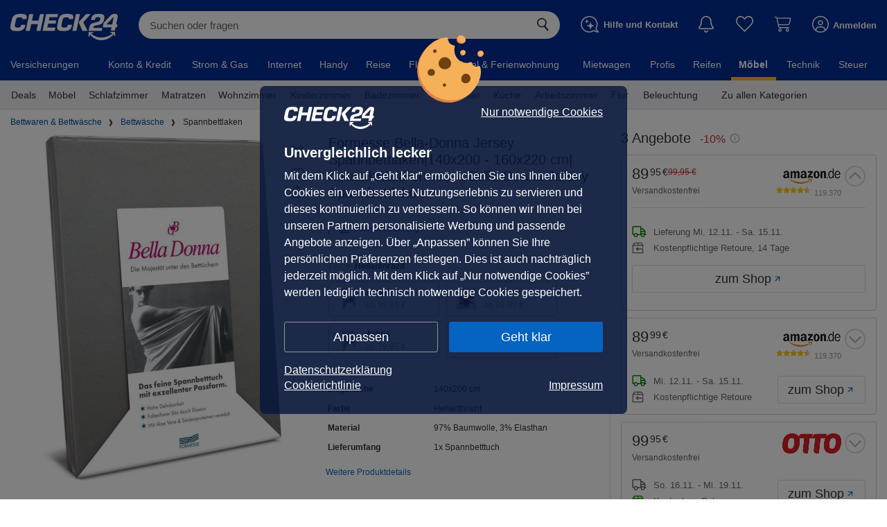

--- FILE ---
content_type: text/html; charset=UTF-8
request_url: https://moebel.check24.de/product/4556D283D76AA9?anchor=
body_size: 44943
content:
<!DOCTYPE html>
<html lang="de" data-request-id="59756557156ac1373e2f29b2d65736a7">
<head>
    <meta charset="UTF-8">
            <meta name="viewport"
              content="width=device-width">
        <meta name="format-detection" content="telephone=no">
    <meta name="c24-wf-version" content="2025-1-22"/>

    <meta name="robots" content="NOINDEX,FOLLOW">

    <title id="metaTitle">Formesse Bella-Donna Jersey Spannbettlaken|140x200 - 160x220 cm| hellanthrazitFormesse Bella-Donna Jersey Spannbettlaken ab 89,95 € | CHECK24</title>
    <meta id="metaOGTitle" property="og:title" content="Formesse Bella-Donna Jersey Spannbettlaken|140x200 - 160x220 cm| hellanthrazitFormesse Bella-Donna Jersey Spannbettlaken ab 89,95 € | CHECK24" />

            <meta id="metaOGImage" property="og:image" content="//cdn.moebel.check24.de/resize/1500_1000/offer/c_a/c_aa522cb95ac55a20907fb69f9e4169e16293c6_41f92231d4fad0274df0319c9fa4971f94804d3f.jpg" />
    
            <meta id="metaDescription" name="description" content="Formesse Bella-Donna Jersey Spannbettlaken|140x200 - 160x220 cm| hellanthrazitFormesse Bella-Donna Jersey Spannbettlaken im CHECK24 Vergleich | ✓ 3 Angebote ✓ ab 89,95 € ✓ bis zu 10 € sparen | Jetzt vergleichen bei CHECK24!">
        <meta id="metaOGDescription" property="og:description" content="Formesse Bella-Donna Jersey Spannbettlaken|140x200 - 160x220 cm| hellanthrazitFormesse Bella-Donna Jersey Spannbettlaken im CHECK24 Vergleich | ✓ 3 Angebote ✓ ab 89,95 € ✓ bis zu 10 € sparen | Jetzt vergleichen bei CHECK24!" />
                <link rel="canonical" href="https://moebel.check24.de/product/4556D283D76AA9" />
    
    <script type="application/javascript">
        var CHECK24_HOST = 'check24.de';
        var WF_ENV = 'prod';
    </script>

            <link rel="preload" href="//cdn.moebel.check24.de/resize/65_65/offer/c_a/c_aa522cb95ac55a20907fb69f9e4169e16293c6_41f92231d4fad0274df0319c9fa4971f94804d3f.jpg" as="image" />
            <link rel="preload" href="//cdn.moebel.check24.de/resize/1500_1000/offer/c_a/c_aa522cb95ac55a20907fb69f9e4169e16293c6_41f92231d4fad0274df0319c9fa4971f94804d3f.jpg" as="image" />
    
    <meta property="og:image:type" content="image/jpeg" />
<meta property="og:image:width" content="1500" />
<meta property="og:image:height" content="1000" />
    <meta property="og:url" content="https://moebel.check24.de/product/4556D283D76AA9" />
    <meta property="og:image" content="//cdn.moebel.check24.de/resize/1500_1000/offer/c_a/c_aa522cb95ac55a20907fb69f9e4169e16293c6_41f92231d4fad0274df0319c9fa4971f94804d3f.jpg" />
    <meta property="og:type" content="article" />

        
    <link rel="icon" type="image/x-icon" href="/c24.ico">
    <meta name="theme-color" content="#022D94">

            <link rel="preconnect" href="https://asset42.check24.de">
        <link rel="preconnect" href="https://capi.moebel.check24.de">
    
        <script>
    window.dataLayer = window.dataLayer || [];
    window.dataLayer.push({"deviceoutput":"desktop","devicetype":"desktop","userType":"external"});

    (function (w, d, s, l, i) {
        w[l] = w[l] || [];
        w[l].push({'gtm.start': new Date().getTime(), event: 'gtm.js'});
        var f = d.getElementsByTagName(s)[0],
            j = d.createElement(s), dl = l != 'dataLayer' ? '&l=' + l : '';
        j.async = true;
        j.src =
            'https://www.googletagmanager.com/gtm.js?id=' + i + dl + '&gtm_auth=DLUeT8_RQwWvAeV4m0BacA&gtm_preview=env-1&gtm_cookies_win=x';
        f.parentNode.insertBefore(j, f);
    })(window, document, 'script', 'dataLayer', 'GTM-NQDB5JT');
</script>


    <script type="application/json" data-ssr-id="dynamic_props" data-ssr-key="dynamic_props"><!--{"hasC24Session":false,"sessionIdHash":"4dd685d83690cfc1eaaf88870237047790147714","encryptedSsoId":null,"encryptedClientSessionId":"c2FsdDY5MTJmYTZhOTIxOTwytTDBFJReP59TT4GhmlIi7jKmuCL1DhJBh1a0CtP7A76fnMIcAc9FZlZHNtXn7Q==","generalTrackingPixelUrl":"https:\/\/asset42.check24.de\/gif\/site_id\/159\/product\/moebel-erw\/cpid\/CH24_ML_HP_DTI\/area_id\/produkt\/sid\/4dd685d83690cfc1eaaf88870237047790147714\/action_id\/1817\/deviceoutput\/desktop\/info.gif"}--></script>

    
    
    <link crossorigin rel="stylesheet" href="/build/assets/css/desktop/check24de-ZXIRbG-B.css">
            <link crossorigin rel="stylesheet" href="/build/assets/Stars-CwoD92LH.css"><link crossorigin rel="stylesheet" href="/build/assets/useTrackingService-B4PlP1na.css"><link crossorigin rel="stylesheet" href="/build/assets/WireframeHeader-mkxvg4G7.css"><link crossorigin rel="stylesheet" href="/build/assets/CtaButtonNew-zkleoU0a.css"><link crossorigin rel="stylesheet" href="/build/assets/initProductDetailPageGlobalStore-D-LwzXPu.css"><link crossorigin rel="stylesheet" href="/build/assets/PriceWithSuperscriptCents-DB_COhlV.css"><link crossorigin rel="stylesheet" href="/build/assets/SavingsRectangularBadge-C7vUls-_.css"><link crossorigin rel="stylesheet" href="/build/assets/OfferCoupon-DDbG1-Vi.css"><link crossorigin rel="stylesheet" href="/build/assets/PriceAlertService-DBK20RGo.css"><link crossorigin rel="stylesheet" href="/build/assets/YoutubePlayerIcon-DwFm0rei.css"><link crossorigin rel="stylesheet" href="/build/assets/Badge-CHFisPDw.css"><link crossorigin rel="stylesheet" href="/build/assets/EnergyLabel-DrMBxsKC.css"><link crossorigin rel="stylesheet" href="/build/assets/EnergyEfficiencyBox-D8jG4HsJ.css"><link crossorigin rel="stylesheet" href="/build/assets/ProductTileDefault-BohZuI53.css"><link crossorigin rel="stylesheet" href="/build/assets/SlidersAndGrids-BWmkz6F-.css"><link crossorigin rel="stylesheet" href="/build/assets/SimilarProducts-COzcKrif.css"><link crossorigin rel="stylesheet" href="/build/assets/useBestsellerRankings-Co9XeGsz.css"><link crossorigin rel="stylesheet" href="/build/assets/SliderCheckbox-FVQTwgV3.css"><link crossorigin rel="stylesheet" href="/build/assets/js/desktop/check24de/footer/Footer-BumDS_4-.css"><link crossorigin rel="stylesheet" href="/build/assets/js/desktop/check24de/footer/FooterGeneral-BSjBaTj_.css"><link crossorigin rel="stylesheet" href="/build/assets/js/desktop/check24de/footer/FooterNavigation-HpRhb5I9.css"><link crossorigin rel="stylesheet" href="/build/assets/ProductDetailPage-B9h9TXdT.css"><link crossorigin rel="modulepreload" href="/build/assets/vendor-other-BaAb8-Pa.js"><link crossorigin rel="modulepreload" href="/build/assets/vendor-heic2any-fvVPzxyZ.js"><link crossorigin rel="modulepreload" href="/build/assets/renderReactVite-DsYrztji.js"><link crossorigin rel="modulepreload" href="/build/assets/vendor-redux-VjvHCycd.js"><link crossorigin rel="modulepreload" href="/build/assets/FailureHandler-HrKtF36h.js"><link crossorigin rel="modulepreload" href="/build/assets/vendor-libphonenumber-MgPUuH3c.js"><link crossorigin rel="modulepreload" href="/build/assets/DeviceOutput-DimNbUay.js"><link crossorigin rel="modulepreload" href="/build/assets/vendor-axios-C37WzBb4.js"><link crossorigin rel="modulepreload" href="/build/assets/useTrackingService-ydYYPQ8C.js"><link crossorigin rel="modulepreload" href="/build/assets/ProductFactory-DfFMdCmE.js"><link crossorigin rel="modulepreload" href="/build/assets/ChattyService-DdaqugAO.js"><link crossorigin rel="modulepreload" href="/build/assets/useAppSelector-ChUbRlNA.js"><link crossorigin rel="modulepreload" href="/build/assets/EntryPointDesktop-1Py3ndyi.js"><link crossorigin rel="modulepreload" href="/build/assets/EntryPointMobile-B4Lwrdxj.js"><link crossorigin rel="modulepreload" href="/build/assets/OfferFactory-CGdv7l1S.js"><link crossorigin rel="modulepreload" href="/build/assets/style-DP19jMF_.js"><link crossorigin rel="modulepreload" href="/build/assets/Stars-CyeFDsKf.js"><link crossorigin rel="modulepreload" href="/build/assets/SplashScreen-CmPHHnLC.js"><link crossorigin rel="modulepreload" href="/build/assets/_Header-1COzLOW0.js"><link crossorigin rel="modulepreload" href="/build/assets/ErrorBoundary-CDPVboco.js"><link crossorigin rel="modulepreload" href="/build/assets/PageContext-Cg2s6fTq.js"><link crossorigin rel="modulepreload" href="/build/assets/WireframeHeader-wac2ZJQL.js"><link crossorigin rel="modulepreload" href="/build/assets/useFetch-DDaYWw6l.js"><link crossorigin rel="modulepreload" href="/build/assets/CloseThin-Bcfsi9J0.js"><link crossorigin rel="modulepreload" href="/build/assets/wireframeIconRenderer-BfY6ByVA.js"><link crossorigin rel="modulepreload" href="/build/assets/preload-helper-BBOY7xcS.js"><link crossorigin rel="modulepreload" href="/build/assets/usePostLoginCallback-uUNhtEPm.js"><link crossorigin rel="modulepreload" href="/build/assets/fetchCompactNavigationAction-GFqUDtBb.js"><link crossorigin rel="modulepreload" href="/build/assets/AnimationDurationEnumeration-DXROJAYS.js"><link crossorigin rel="modulepreload" href="/build/assets/CtaButtonNew-0Y9OSmKH.js"><link crossorigin rel="modulepreload" href="/build/assets/initCalcResultGlobalStore-DUHrwcQI.js"><link crossorigin rel="modulepreload" href="/build/assets/Filters-DOlm_5nN.js"><link crossorigin rel="modulepreload" href="/build/assets/UrlService-7Ut1hpz_.js"><link crossorigin rel="modulepreload" href="/build/assets/BrowserHistoryService-BI-a0TQq.js"><link crossorigin rel="modulepreload" href="/build/assets/ProductSliderTypeEnumeration-DXaIdfCr.js"><link crossorigin rel="modulepreload" href="/build/assets/SimilarProducts-CoSxP-5q.js"><link crossorigin rel="modulepreload" href="/build/assets/removeFromWatchListAction-B2xqa6cY.js"><link crossorigin rel="modulepreload" href="/build/assets/Heart-CxI7X2c7.js"><link crossorigin rel="modulepreload" href="/build/assets/CTAButton-pGES5WI8.js"><link crossorigin rel="modulepreload" href="/build/assets/AnchorEnumeration-CA114gOC.js"><link crossorigin rel="modulepreload" href="/build/assets/initProductDetailPageGlobalStore-CDR7Bmkg.js"><link crossorigin rel="modulepreload" href="/build/assets/ArrowSimple-BpfIEwgY.js"><link crossorigin rel="modulepreload" href="/build/assets/CheckoutSessionRepository-DwDWJYpQ.js"><link crossorigin rel="modulepreload" href="/build/assets/MoebelError-D0rgwtge.js"><link crossorigin rel="modulepreload" href="/build/assets/Checkmark-DsO4vZ5t.js"><link crossorigin rel="modulepreload" href="/build/assets/useLastSeen-ll8GAm6Z.js"><link crossorigin rel="modulepreload" href="/build/assets/useLocalStorage-C330hQJO.js"><link crossorigin rel="modulepreload" href="/build/assets/useProductsV1-CrKvyEI8.js"><link crossorigin rel="modulepreload" href="/build/assets/ImageTypeClassification-CJ3PyKay.js"><link crossorigin rel="modulepreload" href="/build/assets/useNonInitialEffect-Bkan4zFn.js"><link crossorigin rel="modulepreload" href="/build/assets/arrow_darkBlue-BU-WylFo.js"><link crossorigin rel="modulepreload" href="/build/assets/AppLoginService-Du_bPfoG.js"><link crossorigin rel="modulepreload" href="/build/assets/GooglePayService-DLKkzKkn.js"><link crossorigin rel="modulepreload" href="/build/assets/useProductDetailV2-BLJTDwcM.js"><link crossorigin rel="modulepreload" href="/build/assets/OfferCoupon-DBxZ_RlK.js"><link crossorigin rel="modulepreload" href="/build/assets/TestId-DD-uxw_w.js"><link crossorigin rel="modulepreload" href="/build/assets/setBodyStyle-jrGIIJbK.js"><link crossorigin rel="modulepreload" href="/build/assets/CheckMarkGreen-BYj5GyhB.js"><link crossorigin rel="modulepreload" href="/build/assets/PriceWithSuperscriptCents-jGb5m8KK.js"><link crossorigin rel="modulepreload" href="/build/assets/Premium24Icon-BPJMIbos.js"><link crossorigin rel="modulepreload" href="/build/assets/SavingsRectangularBadge-Dx9OS_Ix.js"><link crossorigin rel="modulepreload" href="/build/assets/PriceAlertService-e6N-Pmmn.js"><link crossorigin rel="modulepreload" href="/build/assets/vendor-recharts-BqsABkZ8.js"><link crossorigin rel="modulepreload" href="/build/assets/vendor-lodash-DBC774L1.js"><link crossorigin rel="modulepreload" href="/build/assets/usePriceAlertRepository-BBaYPM8m.js"><link crossorigin rel="modulepreload" href="/build/assets/setCurrentCSINAction-C_xELo7h.js"><link crossorigin rel="modulepreload" href="/build/assets/defer-CTt_L-uw.js"><link crossorigin rel="modulepreload" href="/build/assets/KeyboardKeyName-CnJUGsJf.js"><link crossorigin rel="modulepreload" href="/build/assets/Search-DTOwB9vZ.js"><link crossorigin rel="modulepreload" href="/build/assets/ScrollService-DSU48Bsz.js"><link crossorigin rel="modulepreload" href="/build/assets/breakpoints-CxzlQvhF.js"><link crossorigin rel="modulepreload" href="/build/assets/YoutubePlayerIcon-CuObUOOP.js"><link crossorigin rel="modulepreload" href="/build/assets/Badge-8Ce7MGb1.js"><link crossorigin rel="modulepreload" href="/build/assets/FontWeight-6owXMcyv.js"><link crossorigin rel="modulepreload" href="/build/assets/OfferBoxConfig-DQCqne_n.js"><link crossorigin rel="modulepreload" href="/build/assets/mapObject-BjXgduG4.js"><link crossorigin rel="modulepreload" href="/build/assets/PointRewardPoints-Y3ATBHmo.js"><link crossorigin rel="modulepreload" href="/build/assets/ProductTileDefault-BdEREl7U.js"><link crossorigin rel="modulepreload" href="/build/assets/useProductTileTracking-vrSCt4fl.js"><link crossorigin rel="modulepreload" href="/build/assets/pushToGoogleTagManager-DzVVCzX8.js"><link crossorigin rel="modulepreload" href="/build/assets/EnergyEfficiencyBox-B1coqvtB.js"><link crossorigin rel="modulepreload" href="/build/assets/EnergyLabel-DzheqYa3.js"><link crossorigin rel="modulepreload" href="/build/assets/SpinnerThinIcon-Bd2xURe3.js"><link crossorigin rel="modulepreload" href="/build/assets/SlidersAndGrids-B4jNVYdu.js"><link crossorigin rel="modulepreload" href="/build/assets/SlickSlider-DmwHaGHi.js"><link crossorigin rel="modulepreload" href="/build/assets/vendor-slick-B0_3M248.js"><link crossorigin rel="modulepreload" href="/build/assets/ExclamationMarkCircle-16pLKozg.js"><link crossorigin rel="modulepreload" href="/build/assets/DeliveryAndReturnService-Dh69Lgbl.js"><link crossorigin rel="modulepreload" href="/build/assets/fetchSimilarProductsAction-CFFBHP6T.js"><link crossorigin rel="modulepreload" href="/build/assets/ProductOverviewEnumeration-DqYOsivp.js"><link crossorigin rel="modulepreload" href="/build/assets/TileContext-Bmufzdvt.js"><link crossorigin rel="modulepreload" href="/build/assets/LazyLoad-C5HJAKrZ.js"><link crossorigin rel="modulepreload" href="/build/assets/ProductSlider-BHeE1h9Y.js"><link crossorigin rel="modulepreload" href="/build/assets/setIsPriceIncludingShippingAction-DQRkAhkO.js"><link crossorigin rel="modulepreload" href="/build/assets/ProductDetailSort-B4Io6fHZ.js"><link crossorigin rel="modulepreload" href="/build/assets/scrollToElement-CCbIwdEH.js"><link crossorigin rel="modulepreload" href="/build/assets/useBestsellerRankings-Cy82hr6_.js"><link crossorigin rel="modulepreload" href="/build/assets/BestsellerRankingsRepository-CO5uQOoS.js"><link crossorigin rel="modulepreload" href="/build/assets/SliderCheckbox-DzFobUOa.js"><link crossorigin rel="modulepreload" href="/build/assets/AttributeNameEnumeration-uOLD41ga.js"><link crossorigin rel="modulepreload" href="/build/assets/Checkbox-Bddpa4I5.js"><link crossorigin rel="modulepreload" href="/build/assets/LastSeenProductsSlider-CUBVsCm5.js"><link crossorigin rel="modulepreload" href="/build/assets/useBestsellers-B4-3cvjW.js"><link crossorigin rel="modulepreload" href="/build/assets/BrandElementTypeEnumeration-BodS8Ope.js"><link crossorigin rel="modulepreload" href="/build/assets/MoebelRepository-ppXHLSFP.js"><link crossorigin rel="modulepreload" href="/build/assets/checkPropTypes-D2v3K2Cz.js"><link crossorigin rel="modulepreload" href="/build/assets/PriceMath-AQ_OlUlx.js"><link crossorigin rel="modulepreload" href="/build/assets/TrustamiIcon-xQx0qjo-.js"><link crossorigin rel="modulepreload" href="/build/assets/Pagination-CuyV1BvC.js"><link crossorigin rel="modulepreload" href="/build/assets/MediumArrow-DU-OugkW.js"><link crossorigin rel="modulepreload" href="/build/assets/arrows-spcoXdu0.js"><link crossorigin rel="modulepreload" href="/build/assets/Check-CJW7AaT9.js"><link crossorigin rel="modulepreload" href="/build/assets/MobileBack-DAppxBC7.js"><link crossorigin rel="modulepreload" href="/build/assets/fetchEquipmentsAction-GyJVDVcJ.js"><link crossorigin rel="modulepreload" href="/build/assets/fetchPopularProductsAction-BLPUqtu_.js"><link crossorigin rel="modulepreload" href="/build/assets/DocumentUrlGenerator-BQ6UyTfJ.js"><link crossorigin rel="modulepreload" href="/build/assets/fetchSeriesProductsAction-BiG8hOEN.js"><link crossorigin rel="modulepreload" href="/build/assets/_Base-C9aoNDTg.js"><link crossorigin rel="modulepreload" href="/build/assets/js/desktop/check24de/footer/Footer-eCxPeZL_.js"><link crossorigin rel="modulepreload" href="/build/assets/js/desktop/check24de/footer/Footer.module-CIW-im_A.js"><link crossorigin rel="modulepreload" href="/build/assets/js/desktop/check24de/footer/FooterGeneral-DxPHMd1f.js"><link crossorigin rel="modulepreload" href="/build/assets/C24Logo-D33hCtfb.js"><link crossorigin rel="modulepreload" href="/build/assets/js/desktop/check24de/footer/FooterGeneral.module-DLtuN34t.js"><link crossorigin rel="modulepreload" href="/build/assets/js/desktop/check24de/footer/FooterNavigation-D-wEwNRb.js"><link crossorigin rel="modulepreload" href="/build/assets/js/desktop/check24de/footer/FooterNavigation.module-e2OnAry4.js">
    
    
            <script crossorigin
                src="https://applepay.cdn-apple.com/jsapi/1.latest/apple-pay-sdk.js">
        </script>
        <script src="https://pay.google.com/gp/p/js/pay.js"></script>
    
</head>
                                                                            
            
<body class="c24-body c24-wide c24-fluid-grid  featureToggle-additionalServices featureToggle-allowWishlistLazyPriceUpdate featureToggle-black_week_promotion featureToggle-cartQuantityTotalAmwAndroidLowerThan2025.32 featureToggle-cartQuantityTotalAmwIosLowerThan2025.32 featureToggle-couponPromotion featureToggle-couponPromotionC9 featureToggle-couponPromotionGoogle featureToggle-cseVouchers featureToggle-customerReviewViewTracking featureToggle-deal featureToggle-fullPageLogin featureToggle-klarnaInstallmentRatesInfo featureToggle-moebelCart featureToggle-personalizedRecommendations featureToggle-pointsGratificationBar featureToggle-prime24 featureToggle-productBundles featureToggle-superscriptPriceFormat deviceType-desktop deviceOutput-desktop deviceOs-other page-ProductDetailPage  c24-cc-visible">

                        <script type="application/json" data-ssr-key="desktop_check24de_ProductDetailPage" data-ssr-id="6912fa6a9ebbc9-59199746"><!--{"domain":"moebel.check24.de","disableLazyLoad":true,"isTestEnv":false,"c24Consent":null,"holdingDomain":"check24.de","holdingEnv":"prod","lastSlug":null,"backNavigationUrl":null,"renderDevice":"desktop","deviceType":"desktop","deviceOutput":"desktop","externalSourceConfig":{"clickoutIsAllowedFirstOffer":true,"includeShipping":true,"showGoogleStrikePrice":false},"seoVM":{"index":"NOINDEX","follow":"FOLLOW","image":"\/\/cdn.moebel.check24.de\/resize\/1500_1000\/offer\/c_a\/c_aa522cb95ac55a20907fb69f9e4169e16293c6_41f92231d4fad0274df0319c9fa4971f94804d3f.jpg","title":"Formesse Bella-Donna Jersey Spannbettlaken|140x200 - 160x220 cm| hellanthrazitFormesse Bella-Donna Jersey Spannbettlaken ab 89,95 \u20ac | CHECK24","description":"Formesse Bella-Donna Jersey Spannbettlaken|140x200 - 160x220 cm| hellanthrazitFormesse Bella-Donna Jersey Spannbettlaken im CHECK24 Vergleich | \u2713 3 Angebote \u2713 ab 89,95 \u20ac \u2713 bis zu 10 \u20ac sparen | Jetzt vergleichen bei CHECK24!","url":"https:\/\/moebel.check24.de\/product\/4556D283D76AA9","type":"article","canonicalHref":"https:\/\/moebel.check24.de\/product\/4556D283D76AA9","appHref":"https:\/\/app.adjust.com\/sfzbis?deep_link=c24-app-vergleiche%3A%2F%2Fmoebel.check24.de\/product\/4556D283D76AA9"},"calcResult":null,"checkoutMerchantId":"merchant.com.adyen.CHECK24Moebel","breadcrumbs":[],"deviceOs":"other","appVersion":null,"shouldFetchPromotionData":false,"splashDesktopContext":"splashPdp","splashMobileContext":"splashMobilePdp","appPromotionUrls":{"home":"https:\/\/c.24.de\/shofur\/mkq8iha\/product\/4556D283D76AA9?anchor=&tid=app_banner_startpage","calcresult":"https:\/\/c.24.de\/shofur\/5do8thi\/product\/4556D283D76AA9?anchor=&tid=app_banner_clp","pdp":"https:\/\/c.24.de\/shofur\/9jirtw2\/product\/4556D283D76AA9?anchor=&tid=app_banner_pdp","pdpBrandBuybox":"https:\/\/c.24.de\/shofur\/ts79vi6\/product\/4556D283D76AA9?anchor=&tid=app_brand_promo_buybox","pdpBrandSplashMobile":"https:\/\/c.24.de\/shofur\/ts79vi6\/product\/4556D283D76AA9?anchor=&tid=app_brand_promo_splash","pdpBrandSplashDesktop":"https:\/\/c.24.de\/shofur\/vaemcv9\/product\/4556D283D76AA9?anchor=&tid=app_brand_promo_splash","pdpBrandBanner":"https:\/\/c.24.de\/shofur\/ts79vi6\/product\/4556D283D76AA9?anchor=&tid=app_brand_promo_banner","offerBoxMobilePdpAppVoucher":"https:\/\/c.24.de\/shofur\/43sjpxp\/product\/4556D283D76AA9?anchor=&tid=app_voucher_mobile_pdp","splashDesktopCalcResult":"https:\/\/c.24.de\/shofur\/z4knzy2\/product\/4556D283D76AA9?anchor=&tid=app_splash_desktop_vergleich","splashMobileCalcResult":"https:\/\/c.24.de\/shofur\/pd3xle3\/product\/4556D283D76AA9?anchor=&tid=app_splash_mobile_vergleich","splashDesktopAppMailingVoucher":"https:\/\/c.24.de\/shofur\/y54l4vl\/product\/4556D283D76AA9?anchor=&tid=app_voucher_splash","splashMobileAppMailingVoucher":"https:\/\/c.24.de\/shofur\/y54l4vl\/product\/4556D283D76AA9?anchor=&tid=app_voucher_splash","splashPdp":"https:\/\/c.24.de\/shofur\/7o2jpga\/product\/4556D283D76AA9?anchor=&tid=app_splash_desktop_pdp","splashMobilePdp":"https:\/\/c.24.de\/shofur\/yojcy8o\/product\/4556D283D76AA9?anchor=&tid=app_splash_mobile_pdp","splashDesktopStart":"https:\/\/c.24.de\/shofur\/z4knzy2\/product\/4556D283D76AA9?anchor=&tid=app_splash_desktop_start","splashMobileStart":"https:\/\/c.24.de\/shofur\/pd3xle3\/product\/4556D283D76AA9?anchor=&tid=app_splash_mobile_start","splashOther":"https:\/\/c.24.de\/shofur\/z4knzy2\/product\/4556D283D76AA9?anchor=&tid=app_splash_desktop_other","splashMobileOther":"https:\/\/c.24.de\/shofur\/pd3xle3\/product\/4556D283D76AA9?anchor=&tid=app_splash_mobile_other","mobileCheckoutAppVoucher":"https:\/\/c.24.de\/shofur\/1fmxw5ih\/product\/4556D283D76AA9?anchor=&tid=app_voucher_mobile_checkout&requiresLogin=true","mobileToAppPercentageAppDiscount":"https:\/\/c.24.de\/shofur\/1lojsh5u\/product\/4556D283D76AA9?anchor=&tid=app_mobile_to_app_percentage_app_discount","splashDesktopAppPercentageDiscount":"https:\/\/c.24.de\/shofur\/1lmfd5gf\/product\/4556D283D76AA9?anchor=&tid=app_splash_desktop_app_percentage_discount","splashMobileAppPercentageDiscount":"https:\/\/c.24.de\/shofur\/1lmfd5gf\/product\/4556D283D76AA9?anchor=&tid=app_splash_mobile_app_percentage_discount"},"googleTagManager":{"script":"    <script>\n    window.dataLayer = window.dataLayer || [];\n    window.dataLayer.push({\"deviceoutput\":\"desktop\",\"devicetype\":\"desktop\",\"userType\":\"external\"});\n\n    (function (w, d, s, l, i) {\n        w[l] = w[l] || [];\n        w[l].push({'gtm.start': new Date().getTime(), event: 'gtm.js'});\n        var f = d.getElementsByTagName(s)[0],\n            j = d.createElement(s), dl = l != 'dataLayer' ? '&l=' + l : '';\n        j.async = true;\n        j.src =\n            'https:\/\/www.googletagmanager.com\/gtm.js?id=' + i + dl + '&gtm_auth=DLUeT8_RQwWvAeV4m0BacA&gtm_preview=env-1&gtm_cookies_win=x';\n        f.parentNode.insertBefore(j, f);\n    })(window, document, 'script', 'dataLayer', 'GTM-NQDB5JT');\n<\/script>\n","noscript":"\n    \n<noscript>\n    <iframe src=\"https:\/\/www.googletagmanager.com\/ns.html?id=GTM-NQDB5JT&gtm_auth=DLUeT8_RQwWvAeV4m0BacA&gtm_preview=env-1&gtm_cookies_win=x\"\n            height=\"0\" width=\"0\" style=\"display:none;visibility:hidden\"><\/iframe>\n<\/noscript>\n"},"featureToggle":["additionalServices","allowWishlistLazyPriceUpdate","black_week_promotion","cartQuantityTotalAmwAndroidLowerThan2025.32","cartQuantityTotalAmwIosLowerThan2025.32","couponPromotion","couponPromotionC9","couponPromotionGoogle","cseVouchers","customerReviewViewTracking","deal","fullPageLogin","klarnaInstallmentRatesInfo","moebelCart","personalizedRecommendations","pointsGratificationBar","prime24","productBundles","superscriptPriceFormat"],"userType":"external","config":{"urlPathWhitelist":["tag.color","tag.brand","tag.material","tag.size"],"checkoutUrl":"","nextCheckoutStepUrl":"","fetchAggregationsUrl":"https:\/\/capi.moebel.check24.de\/search\/aggregations?deviceoutput=desktop","searchUrl":"https:\/\/capi.moebel.check24.de\/search\/navigation?deviceoutput=desktop","searchUrlWithoutAggregations":"https:\/\/capi.moebel.check24.de\/search\/navigation-without-aggregations?deviceoutput=desktop","equipmentUrl":"https:\/\/capi.moebel.check24.de\/search\/equipment?csin=@CSIN&deviceoutput=desktop","productsV1Url":"https:\/\/capi.moebel.check24.de\/v1\/products?deviceoutput=desktop","similarProductsUrl":"https:\/\/capi.moebel.check24.de\/similar-products?csin=@CSIN&deviceoutput=desktop","popularProductsUrl":"https:\/\/capi.moebel.check24.de\/popular-products?deviceoutput=desktop","similarProductsUnfilteredUrl":"https:\/\/capi.moebel.check24.de\/all-similar-products?csin=@CSIN&page=@PAGE&limit=@ITEMCOUNT&deviceoutput=desktop","brandNodesUrl":"https:\/\/capi.moebel.check24.de\/search\/brand-nodes\/@BRAND?deviceoutput=desktop","brandContentUrl":"https:\/\/capi.moebel.check24.de\/brand-content?deviceoutput=desktop","seriesProductsUrl":"https:\/\/capi.moebel.check24.de\/series-products\/@SERIES\/@CSIN\/@BRAND?deviceoutput=desktop","compactNavigationUrl":"https:\/\/capi.moebel.check24.de\/compact-navigation?deviceoutput=desktop","bestsellerRankingsUrl":"https:\/\/capi.moebel.check24.de\/product\/@CSIN\/bestseller?deviceoutput=desktop","bestsellerNavigationUrl":"https:\/\/capi.moebel.check24.de\/bestsellers\/navigation?deviceoutput=desktop","bestsellersUrl":"https:\/\/capi.moebel.check24.de\/bestsellers\/@NODE\/@PAGE?deviceoutput=desktop","comparableBestsellersUrl":"https:\/\/capi.moebel.check24.de\/comparable-bestsellers\/@NODE\/@PAGE?deviceoutput=desktop","nodeUrl":"https:\/\/capi.moebel.check24.de\/node?deviceoutput=desktop","klarnaInstallmentInfoUrl":"\/product\/ratenkauf\/@OFFER_PRICE","appRatingUrl":"\/app-rating","ssoApiProduct":"shofur","phrase":null,"moebelBaseUrl":"https:\/\/moebel.check24.de","calcResultBaseUrl":"\/vergleichen\/","contentApiBaseUrl":"https:\/\/capi.moebel.check24.de","contentApiProductDetailUrl":"https:\/\/capi.moebel.check24.de\/search\/product-detail-page","contentApiProductDetailBulkUrl":"https:\/\/capi.moebel.check24.de\/search\/product-detail-page-bulk","productInformationSearchUrl":"https:\/\/capi.moebel.check24.de\/product-information?deviceoutput=desktop","customerAreaBaseUrl":"https:\/\/ca.moebel.check24.de","requestHost":"https:\/\/moebel.check24.de","requestUrl":"https:\/\/moebel.check24.de\/product\/4556D283D76AA9?anchor=","requestPath":"\/product\/4556D283D76AA9?anchor=","queryParamsToKeep":["c9_dr","gclid","gbraid","wbraid","forceCalcResult","showSplashScreen"],"sharedCookieDomain":"check24.de","quickSearchUrl":"https:\/\/www.check24.de\/suche","verticalId":11,"cdnBaseUrl":"https:\/\/cdn.moebel.check24.de","fullNavigationUrl":"https:\/\/capi.moebel.check24.de\/full-navigation","maxPageResults":10000,"productUrl":"\/product\/%23","redirectUrl":"\/redirect\/csin\/offerId","appVersionToggle":{"hideThankYouPageProductGrids":false,"hideCheckoutProgressbar":false,"hideCartButton":false},"cachedParameters":{"renderPromobanner":true},"hideSplashScreen":false,"limitPerPage":5},"moebelUserSettings":{"showAppPromotionSplash":true},"oauth":{"facebook":"https:\/\/kundenbereich.check24.de\/user\/oauth\/login.html?oauth_provider=facebook&product=moebellandia&callback=","google":"https:\/\/kundenbereich.check24.de\/user\/oauth\/login.html?oauth_provider=google&product=moebellandia&callback="},"tokens":null,"pointsCampaignSettings":null,"turnOffSplashScreen":false,"abTestInstance":null,"wpset":"ch24_hp_directtypein","pid":"CH24_ML_HP_DTI","productDetail":{"product":{"s2CommissionRateCategory":null,"s2CostUnit":null,"csin":"4556D283D76AA9","incrementId":1051441,"name":"Formesse Bella-Donna Jersey Spannbettlaken|140x200 - 160x220 cm| hellanthrazitFormesse Bella-Donna Jersey Spannbettlaken","description":"Das Formesse Bella-Donna Jersey Spannbettlaken ist ein hochwertiges Bettlaken aus feinster Mako-Baumwolle-Zwirngarnen. Es ist in vielen sch\u00f6nen Farben erh\u00e4ltlich und veredelt mit Aloe Vera und Seidenproteinen. Das Laken sitzt faltenfrei auf jeder Matratze, sogar auf Wasserbetten. Mit einem Gewicht von ca. 220g\/qm ist es besonders sch\u00f6n schwer und blickdicht. Die seidige Haptik und der herrliche Glanz werden durch die Aloe Vera und Seidenproteine verliehen. Das Bettlaken ist pillingfrei, farbecht und au\u00dferordentlich langlebig. Es passt perfekt auf jede Matratze, egal ob Standard- oder Sondergr\u00f6\u00dfe, Boxspring- oder Wasserbett. Dank der enormen R\u00fccksprungkraft sitzt das Laken garantiert faltenfrei. Es ist leicht zu beziehen, indem man die \"kluge Ecke\" mit dem Etikett \u00fcber die rechte obere Ecke der Matratze zieht. Das Bettlaken ist pillingfrei und bleibt somit lange sch\u00f6n. Bitte beachten Sie, dass die Spannbettlaken nicht f\u00fcr die Hotellerie geeignet sind, sondern nur f\u00fcr den Privatgebrauch vorgesehen sind.\n\n**Highlights**\n\n- Hochwertiges Jersey-Spannbetttuch aus Mako-Baumwolle-Zwirngarnen\n- Veredelt mit Aloe Vera und Seidenproteinen f\u00fcr seidige Haptik und herrlichen Glanz\n- Sitzt faltenfrei auf jeder Matratze, auch auf Wasserbetten\n- Pillingfrei, farbecht und au\u00dferordentlich langlebig\n- Leicht zu beziehen dank der \"klugen Ecke\" mit Gr\u00f6\u00dfenetikett\n\n**Produkteigenschaften**\n\n- Abmessungen: 140x200 - 160x220 cm\n- Material: 97% Baumwolle, 3% Elasthan\n- Gewicht: ca. 220g\/qm\n- Farbe: hellanthrazit\n- Geeignet f\u00fcr Standard- und Sondergr\u00f6\u00dfen, Boxspring- und Wasserbetten\n- Nicht f\u00fcr die Hotellerie geeignet, nur f\u00fcr den Privatgebrauch","gtin":"04005540478131","lastPrice":null,"tags":[{"name":"schlafzimmer","type":"location","displayName":"Schlafzimmer"},{"name":"grau","type":"color","displayName":"Grau"},{"name":"textil","type":"material","displayName":"Textil"},{"name":"formesse","type":"brand","displayName":"Formesse"},{"name":"liegeflaeche_140_190","type":"size","displayName":"140 x 190"},{"name":"spannbettlaken","type":"combiCategory","displayName":"Spannbettlaken"},{"name":"bettlaken","type":"category","displayName":"Bettlaken"},{"name":"baumwolle","type":"textileType","displayName":"Baumwolle"}],"brand":{"name":"formesse","displayName":"Formesse","manufacturerContactData":null},"combiCategories":["spannbettlaken"],"media":{"1":{"localUri":"\/offer\/c_a\/c_aa522cb95ac55a20907fb69f9e4169e16293c6_41f92231d4fad0274df0319c9fa4971f94804d3f.jpg","remoteUri":null,"host":"\/\/cdn.moebel.check24.de","hostType":"media","mediaType":"image","mediaLabel":"objekt_weisser_hintergrund"},"2":{"localUri":"\/offer\/c_a\/c_aa522cb95ac55a20907fb69f9e4169e16293c6_a4875d457daf3a7eaab01d3b168f237404567315.jpg","remoteUri":null,"host":"\/\/cdn.moebel.check24.de","hostType":"media","mediaType":"image","mediaLabel":"objekt_weisser_hintergrund"}},"documents":[],"bestOffer":null,"offers":[{"offerId":"b03356ff8b208c507d3ecaa1b6af1d454349a2e1","offerIncrementId":25663504,"sellerOfferId":"B004YJRG0U","shopData":{"coreMerchantId":null,"c24ShopId":23538,"sellerKey":"amazonhome","shopName":"amazon.de","companyName":null,"isClickOut":true,"returnPolicyInDays":14,"hasGoodReturnPolicyInDays":false,"isPhoneMandatory":false,"shopLogo":{"localUri":"\/partner\/d6d\/d6db78050a2ef049be7095c571c6d3e3_621a7e9106f7ad545e0eead9cf9b2e86.png","remoteUri":null,"host":"\/\/cdn.moebel.check24.de","hostType":"media_storage"},"shopContactData":null,"statistics":{"deliveryReliabilityStars":null,"deliveryReliabilityCount":null,"stockAvailabilityStars":null,"stockAvailabilityCount":null,"ratingStars":{"average":4.4,"display":4.5,"starCount1":null,"starCount2":null,"starCount3":null,"starCount4":null,"starCount5":null},"ratingCount":119370,"totalStars":{"average":4.4,"display":4.5,"starCount1":null,"starCount2":null,"starCount3":null,"starCount4":null,"starCount5":null},"canceledPercent":null,"deliveryInTimePercent":null,"internalRatingStars":null,"internalRatingCount":0},"paymentMethods":[],"pendingPaymentMethods":[]},"name":null,"price":{"price":8995,"shippingCost":0,"returnCostCarrier":null,"returnCostPackage":null,"returnCostParcel":null,"completePrice":8995,"discountPrice":null,"regRetailPrice":9995,"completeRegRetailPrice":9995,"priceFormatted":"89,95 \u20ac","completePriceFormatted":"89,95 \u20ac","discountPriceFormatted":null,"priceFormattedWithoutUnit":"89,95","completePriceFormattedWithoutUnit":"89,95","shippingCostFormatted":"0,00 \u20ac","regRetailPriceFormatted":"99,95 \u20ac","completeRegRetailPriceFormatted":"99,95 \u20ac","currency":"\u20ac","vat":19,"saving":null,"savingPercentage":null,"savingPercentageFormatted":"","currentSellingPrice":8995,"completeCurrentSellingPrice":8995,"currentSellingPriceFormatted":"89,95 \u20ac","completeCurrentSellingPriceFormatted":"89,95 \u20ac","completeCurrentSellingPriceFormattedWithoutUnit":"89,95","completeDiscountPrice":null,"pointsReward":{"points":0,"pointsValueInCent":0,"appliedMultiplier":1,"promotionMultiplier":2,"deviceOutputsToPromoteOn":["mobile","tablet"]},"selectedValueAddedServicePackPrice":0,"selectedValueAddedServicesPointsReward":null,"includedCampaignDiscount":null,"potentialCampaignDiscount":null,"priceBeforeCampaignDiscount":null,"currentSellingPriceBeforeCampaignDiscount":null,"priceAfterPotentialCampaignDiscount":null,"discountType":null,"coupon":null,"priceAfterCoupon":null,"priceAfterCouponFormatted":null,"currentSellingPriceAfterCoupon":null,"priceAfterSellerRepricing":8995,"totalDiscountIncludingCoupon":null},"weight":null,"deeplink":"https:\/\/www.amazon.de\/dp\/B004YJRG0U\/ref=asc_df_B004YJRG0U1762840860000?smid=A1BH5HQGAPY1E7&tag=c24-moebel-21&linkCode=df0&creative=22506&creativeASIN=B004YJRG0U","deliveryData":{"deliveryTime":2,"deliveryTimeWindow":{"startDate":"2025-11-13T00:00:00+01:00","endDate":"2025-11-15T23:59:59+01:00"},"deliveryTimeDisplayWindow":{"startDate":"2025-11-13T00:00:00+01:00","endDate":"2025-11-15T23:59:59+01:00"},"hasGoodDeliveryTime":true,"carrierDetail":null,"shippingMode":"package_calculated","isDropshipperAndFastDelivery":false},"availability":"in stock","stockAmount":null,"badges":["best_offer"],"limitedDealData":null,"isMerchantItem":true,"isPremium24":false,"pricePurchaseNet":null,"hasFreeReturn":null,"allowAutomaticReturnLabel":null,"returnShippingProvider":null,"internalInformation":null,"additionalServices":[],"valueAddedServicePacks":[],"klarnaInstallmentRatesInfo":null,"klarnaInstallmentRatesAfterCouponInfo":null,"klarnaInstallmentRates":null},{"offerId":"93d2b3f6a131c41cb123086052bc185974a6537d","offerIncrementId":46424969,"sellerOfferId":"B0054ZNHDI","shopData":{"coreMerchantId":null,"c24ShopId":23538,"sellerKey":"amazonhome","shopName":"amazon.de","companyName":null,"isClickOut":true,"returnPolicyInDays":14,"hasGoodReturnPolicyInDays":false,"isPhoneMandatory":false,"shopLogo":{"localUri":"\/partner\/d6d\/d6db78050a2ef049be7095c571c6d3e3_621a7e9106f7ad545e0eead9cf9b2e86.png","remoteUri":null,"host":"\/\/cdn.moebel.check24.de","hostType":"media_storage"},"shopContactData":null,"statistics":{"deliveryReliabilityStars":null,"deliveryReliabilityCount":null,"stockAvailabilityStars":null,"stockAvailabilityCount":null,"ratingStars":{"average":4.4,"display":4.5,"starCount1":null,"starCount2":null,"starCount3":null,"starCount4":null,"starCount5":null},"ratingCount":119370,"totalStars":{"average":4.4,"display":4.5,"starCount1":null,"starCount2":null,"starCount3":null,"starCount4":null,"starCount5":null},"canceledPercent":null,"deliveryInTimePercent":null,"internalRatingStars":null,"internalRatingCount":0},"paymentMethods":[],"pendingPaymentMethods":[]},"name":null,"price":{"price":8999,"shippingCost":0,"returnCostCarrier":null,"returnCostPackage":null,"returnCostParcel":null,"completePrice":8999,"discountPrice":null,"regRetailPrice":null,"completeRegRetailPrice":null,"priceFormatted":"89,99 \u20ac","completePriceFormatted":"89,99 \u20ac","discountPriceFormatted":null,"priceFormattedWithoutUnit":"89,99","completePriceFormattedWithoutUnit":"89,99","shippingCostFormatted":"0,00 \u20ac","regRetailPriceFormatted":null,"completeRegRetailPriceFormatted":null,"currency":"\u20ac","vat":19,"saving":null,"savingPercentage":null,"savingPercentageFormatted":"","currentSellingPrice":8999,"completeCurrentSellingPrice":8999,"currentSellingPriceFormatted":"89,99 \u20ac","completeCurrentSellingPriceFormatted":"89,99 \u20ac","completeCurrentSellingPriceFormattedWithoutUnit":"89,99","completeDiscountPrice":null,"pointsReward":{"points":0,"pointsValueInCent":0,"appliedMultiplier":1,"promotionMultiplier":2,"deviceOutputsToPromoteOn":["mobile","tablet"]},"selectedValueAddedServicePackPrice":0,"selectedValueAddedServicesPointsReward":null,"includedCampaignDiscount":null,"potentialCampaignDiscount":null,"priceBeforeCampaignDiscount":null,"currentSellingPriceBeforeCampaignDiscount":null,"priceAfterPotentialCampaignDiscount":null,"discountType":null,"coupon":null,"priceAfterCoupon":null,"priceAfterCouponFormatted":null,"currentSellingPriceAfterCoupon":null,"priceAfterSellerRepricing":8999,"totalDiscountIncludingCoupon":null},"weight":null,"deeplink":"https:\/\/www.amazon.de\/dp\/B0054ZNHDI\/ref=asc_df_B0054ZNHDI1762842660000?smid=A2E00T2YIKF5LL&tag=c24-moebel-21&linkCode=df0&creative=22506&creativeASIN=B0054ZNHDI","deliveryData":{"deliveryTime":2,"deliveryTimeWindow":{"startDate":"2025-11-13T00:00:00+01:00","endDate":"2025-11-15T23:59:59+01:00"},"deliveryTimeDisplayWindow":{"startDate":"2025-11-13T00:00:00+01:00","endDate":"2025-11-15T23:59:59+01:00"},"hasGoodDeliveryTime":true,"carrierDetail":null,"shippingMode":"package_calculated","isDropshipperAndFastDelivery":false},"availability":"in stock","stockAmount":null,"badges":[],"limitedDealData":null,"isMerchantItem":true,"isPremium24":false,"pricePurchaseNet":null,"hasFreeReturn":null,"allowAutomaticReturnLabel":null,"returnShippingProvider":null,"internalInformation":null,"additionalServices":[],"valueAddedServicePacks":[],"klarnaInstallmentRatesInfo":null,"klarnaInstallmentRatesAfterCouponInfo":null,"klarnaInstallmentRates":null},{"offerId":"7e364e08aca27b70f51202c757f54b11d170d182","offerIncrementId":44516937,"sellerOfferId":"S0S3P0CNCTE","shopData":{"coreMerchantId":"019131e7-f35d-76b0-83fe-2cdf73b8af86","c24ShopId":null,"sellerKey":"otto","shopName":"Otto.de","companyName":"Otto","isClickOut":true,"returnPolicyInDays":30,"hasGoodReturnPolicyInDays":true,"isPhoneMandatory":false,"shopLogo":{"localUri":"\/partner\/9ad\/9ad949d87c9a1f9308c14fd4b4d33a69_5e4f74b26d0e83751308e19189800545.png","remoteUri":null,"host":"\/\/cdn.moebel.check24.de","hostType":"media_storage"},"shopContactData":null,"statistics":{"deliveryReliabilityStars":null,"deliveryReliabilityCount":null,"stockAvailabilityStars":null,"stockAvailabilityCount":null,"ratingStars":null,"ratingCount":null,"totalStars":null,"canceledPercent":null,"deliveryInTimePercent":null,"internalRatingStars":null,"internalRatingCount":0},"paymentMethods":[],"pendingPaymentMethods":[]},"name":null,"price":{"price":9995,"shippingCost":0,"returnCostCarrier":0,"returnCostPackage":0,"returnCostParcel":0,"completePrice":9995,"discountPrice":null,"regRetailPrice":null,"completeRegRetailPrice":null,"priceFormatted":"99,95 \u20ac","completePriceFormatted":"99,95 \u20ac","discountPriceFormatted":null,"priceFormattedWithoutUnit":"99,95","completePriceFormattedWithoutUnit":"99,95","shippingCostFormatted":"0,00 \u20ac","regRetailPriceFormatted":null,"completeRegRetailPriceFormatted":null,"currency":"\u20ac","vat":19,"saving":null,"savingPercentage":null,"savingPercentageFormatted":"","currentSellingPrice":9995,"completeCurrentSellingPrice":9995,"currentSellingPriceFormatted":"99,95 \u20ac","completeCurrentSellingPriceFormatted":"99,95 \u20ac","completeCurrentSellingPriceFormattedWithoutUnit":"99,95","completeDiscountPrice":null,"pointsReward":{"points":0,"pointsValueInCent":0,"appliedMultiplier":1,"promotionMultiplier":2,"deviceOutputsToPromoteOn":["mobile","tablet"]},"selectedValueAddedServicePackPrice":0,"selectedValueAddedServicesPointsReward":null,"includedCampaignDiscount":null,"potentialCampaignDiscount":null,"priceBeforeCampaignDiscount":null,"currentSellingPriceBeforeCampaignDiscount":null,"priceAfterPotentialCampaignDiscount":null,"discountType":null,"coupon":null,"priceAfterCoupon":null,"priceAfterCouponFormatted":null,"currentSellingPriceAfterCoupon":null,"priceAfterSellerRepricing":9995,"totalDiscountIncludingCoupon":null},"weight":null,"deeplink":"https:\/\/partnerprogramm.otto.de\/trck\/eclick\/7ce8deb848a3dfd5f17b213e82690c44?prodid=S0S3P0CNCTE&fid=8&url64fb=[base64]","deliveryData":{"deliveryTime":5,"deliveryTimeWindow":{"startDate":"2025-11-17T00:00:00+01:00","endDate":"2025-11-19T23:59:59+01:00"},"deliveryTimeDisplayWindow":{"startDate":"2025-11-17T00:00:00+01:00","endDate":"2025-11-19T23:59:59+01:00"},"hasGoodDeliveryTime":false,"carrierDetail":null,"shippingMode":"package_calculated","isDropshipperAndFastDelivery":false},"availability":"in stock","stockAmount":null,"badges":[],"limitedDealData":null,"isMerchantItem":false,"isPremium24":false,"pricePurchaseNet":null,"hasFreeReturn":true,"allowAutomaticReturnLabel":null,"returnShippingProvider":null,"internalInformation":null,"additionalServices":[],"valueAddedServicePacks":[],"klarnaInstallmentRatesInfo":null,"klarnaInstallmentRatesAfterCouponInfo":null,"klarnaInstallmentRates":null}],"offerFilters":[{"offerFilterType":"goodReturnFilter","priceStart":9995,"selected":false,"disabled":false},{"offerFilterType":"goodDeliveryFilter","priceStart":8995,"selected":false,"disabled":false}],"offersMeta":{"saving":1000,"savingSimple":1000,"savingPercentage":10,"savingPercentageAfterCoupon":null,"maxPrice":9995,"maxPriceWithoutShipping":9995,"maxPricePrefixText":"Statt","savingPercentageTooltipMarkdown":"Die Ersparnis von **-10%** berechnet sich aus dem Unterschied zwischen dem g\u00fcnstigsten Angebot (89,95&nbsp;\u20ac) und dem teuersten Angebot (99,95&nbsp;\u20ac).","savingPercentageAfterCouponTooltipMarkdown":null,"maxPriceType":"most_expensive_offer","offerCount":3,"minPrice":8995,"minPriceWithoutShipping":8995,"bestOfferId":"b03356ff8b208c507d3ecaa1b6af1d454349a2e1","bestOfferRecommendedRetailPrice":null,"bestOfferShippingCost":0,"bestOfferDeliveryTime":2,"bestOfferHasGoodDeliveryTime":true,"bestOfferIsPremium24":false,"bestOfferPointsReward":{"points":0,"pointsValueInCent":0,"appliedMultiplier":1,"promotionMultiplier":2,"deviceOutputsToPromoteOn":["mobile","tablet"]},"bestOfferLimitedDealData":null,"bestOfferIncrementId":25663504,"bestOfferSellerName":"amazon.de","bestOfferIncludedCampaignDiscount":null,"bestOfferPotentialCampaignDiscount":null,"bestOfferPriceBeforeCampaignDiscount":null,"bestOfferPriceAfterPotentialCampaignDiscount":null,"bestOfferDiscountType":null,"bestOfferPriceAfterCoupon":null},"offersMetaNoClickout":{"saving":null,"savingSimple":null,"savingPercentage":null,"savingPercentageAfterCoupon":null,"maxPrice":7985,"maxPriceWithoutShipping":7985,"maxPricePrefixText":"UVP","savingPercentageTooltipMarkdown":null,"savingPercentageAfterCouponTooltipMarkdown":null,"maxPriceType":"uvp","offerCount":0,"minPrice":null,"minPriceWithoutShipping":null,"bestOfferId":null,"bestOfferRecommendedRetailPrice":null,"bestOfferShippingCost":null,"bestOfferDeliveryTime":null,"bestOfferHasGoodDeliveryTime":null,"bestOfferIsPremium24":null,"bestOfferPointsReward":null,"bestOfferLimitedDealData":null,"bestOfferIncrementId":null,"bestOfferSellerName":null,"bestOfferIncludedCampaignDiscount":null,"bestOfferPotentialCampaignDiscount":null,"bestOfferPriceBeforeCampaignDiscount":null,"bestOfferPriceAfterPotentialCampaignDiscount":null,"bestOfferDiscountType":null,"bestOfferPriceAfterCoupon":null},"attributeGroups":[{"name":"general","displayName":"Allgemein","sort":0,"attributes":[{"name":"name","dataType":"string","displayName":"Name","value":"Formesse Bella-Donna Jersey Spannbettlaken|140x200 - 160x220 cm| hellanthrazitFormesse Bella-Donna Jersey Spannbettlaken","sort":1,"unit":"","minRange":null,"maxRange":null},{"name":"description","dataType":"string","displayName":"Beschreibung","value":"Das Formesse Bella-Donna Jersey Spannbettlaken ist ein hochwertiges Bettlaken aus feinster Mako-Baumwolle-Zwirngarnen. Es ist in vielen sch\u00f6nen Farben erh\u00e4ltlich und veredelt mit Aloe Vera und Seidenproteinen. Das Laken sitzt faltenfrei auf jeder Matratze, sogar auf Wasserbetten. Mit einem Gewicht von ca. 220g\/qm ist es besonders sch\u00f6n schwer und blickdicht. Die seidige Haptik und der herrliche Glanz werden durch die Aloe Vera und Seidenproteine verliehen. Das Bettlaken ist pillingfrei, farbecht und au\u00dferordentlich langlebig. Es passt perfekt auf jede Matratze, egal ob Standard- oder Sondergr\u00f6\u00dfe, Boxspring- oder Wasserbett. Dank der enormen R\u00fccksprungkraft sitzt das Laken garantiert faltenfrei. Es ist leicht zu beziehen, indem man die \"kluge Ecke\" mit dem Etikett \u00fcber die rechte obere Ecke der Matratze zieht. Das Bettlaken ist pillingfrei und bleibt somit lange sch\u00f6n. Bitte beachten Sie, dass die Spannbettlaken nicht f\u00fcr die Hotellerie geeignet sind, sondern nur f\u00fcr den Privatgebrauch vorgesehen sind.\n\n**Highlights**\n\n- Hochwertiges Jersey-Spannbetttuch aus Mako-Baumwolle-Zwirngarnen\n- Veredelt mit Aloe Vera und Seidenproteinen f\u00fcr seidige Haptik und herrlichen Glanz\n- Sitzt faltenfrei auf jeder Matratze, auch auf Wasserbetten\n- Pillingfrei, farbecht und au\u00dferordentlich langlebig\n- Leicht zu beziehen dank der \"klugen Ecke\" mit Gr\u00f6\u00dfenetikett\n\n**Produkteigenschaften**\n\n- Abmessungen: 140x200 - 160x220 cm\n- Material: 97% Baumwolle, 3% Elasthan\n- Gewicht: ca. 220g\/qm\n- Farbe: hellanthrazit\n- Geeignet f\u00fcr Standard- und Sondergr\u00f6\u00dfen, Boxspring- und Wasserbetten\n- Nicht f\u00fcr die Hotellerie geeignet, nur f\u00fcr den Privatgebrauch","sort":2,"unit":"","minRange":null,"maxRange":null},{"name":"manufacturer_product_number","dataType":"string","displayName":"Herstellernummer","value":"37130215","sort":5,"unit":"","minRange":null,"maxRange":null},{"name":"brand","dataType":"string","displayName":"Marke","value":"Formesse","sort":3,"unit":"","minRange":null,"maxRange":null},{"name":"care_instructions","dataType":"string","displayName":"Pflegehinweis","value":"Waschbar bei 60\u00b0C, Trocknergeeignet","sort":10,"unit":"","minRange":null,"maxRange":null}]},{"name":"delivery","displayName":"Lieferung","sort":7,"attributes":[{"name":"delivery_includes","dataType":"string","displayName":"Lieferumfang","value":"1x Spannbetttuch","sort":1,"unit":"","minRange":null,"maxRange":null}]},{"name":"color_design","displayName":"Farbe & Design","sort":3,"attributes":[{"name":"color","dataType":"string","displayName":"Farbe","value":"Hellanthrazit","sort":1,"unit":"","minRange":null,"maxRange":null}]},{"name":"dimensions","displayName":"Ma\u00dfe & Gewicht","sort":2,"attributes":[{"name":"lying_surface","dataType":"string","displayName":"Liegefl\u00e4che","value":"140x200 cm","sort":6,"unit":"","minRange":null,"maxRange":null}]},{"name":"material","displayName":"Material","sort":4,"attributes":[{"name":"material","dataType":"string","displayName":"Material","value":"97% Baumwolle, 3% Elasthan","sort":1,"unit":"","minRange":null,"maxRange":null}]}],"offerSortConfiguration":["price.completeCurrentSellingPrice.value:asc","isPremium24:desc","shopData.isClickOut:asc","deliveryData.deliveryTime:asc","goodReturnCost:desc","shopData.returnPolicyInDays:desc","price.currentSellingPrice:asc"],"variantTypes":[{"displayName":"Farbe","unit":"","name":"color","showImages":true,"variants":[{"displayName":"Amethyst","productName":"Formesse Bella-Donna Jersey Spannbettlaken|140x200 - 160x220 cm| amethyst","minPrice":8995,"maxPrice":9995,"currency":"\u20ac","offerCount":2,"hasGoodDeliveryTime":true,"isPremium24":false,"medium":{"localUri":"\/offer\/c_5\/c_5a83eadf394e1369d9673a5f4f8618b45e4da8_163b9ea628adc9c5ff00a63ae6cf86faebd51776.jpg","remoteUri":null,"host":"\/\/cdn.moebel.check24.de","hostType":"media"},"csin":"B8D8671DF6CF1F","variantTypes":[],"bestOfferPriceAfterPotentialCampaignDiscount":null,"bestOfferPriceBeforeCampaignDiscount":null,"bestOfferIncludedCampaignDiscount":null,"bestOfferPriceAfterCoupon":null,"medium3dUsdz":null,"medium3dGlb":null},{"displayName":"Anthrazit","productName":"Formesse Bella-Donna Jersey Spannbettlaken|140x200 - 160x220 cm| anthrazit","minPrice":8995,"maxPrice":9995,"currency":"\u20ac","offerCount":4,"hasGoodDeliveryTime":true,"isPremium24":false,"medium":{"localUri":"\/offer\/c_f\/c_fff49f6706856782539c8323a4d573a0aa3244_8bb9877788feed8c267cba81e857f93f7a1a2293.jpg","remoteUri":null,"host":"\/\/cdn.moebel.check24.de","hostType":"media"},"csin":"C21EB6C8C4ED33","variantTypes":[],"bestOfferPriceAfterPotentialCampaignDiscount":null,"bestOfferPriceBeforeCampaignDiscount":null,"bestOfferIncludedCampaignDiscount":null,"bestOfferPriceAfterCoupon":null,"medium3dUsdz":null,"medium3dGlb":null},{"displayName":"Arktis","productName":"Formesse Bella-Donna Jersey Spannbettlaken|140x200 - 160x220 cm| arktisFormesse Bella-Donna Jersey Spannbettlaken","minPrice":7995,"maxPrice":9995,"currency":"\u20ac","offerCount":3,"hasGoodDeliveryTime":true,"isPremium24":false,"medium":{"localUri":"\/offer\/c_1\/c_112e0eb0bdb56d02f35829eff34936c094b551_5463f06f0ba3ee0e25da9d5152750fe64b18cf7b.jpg","remoteUri":null,"host":"\/\/cdn.moebel.check24.de","hostType":"media"},"csin":"5320D3FA6788C2","variantTypes":[],"bestOfferPriceAfterPotentialCampaignDiscount":null,"bestOfferPriceBeforeCampaignDiscount":null,"bestOfferIncludedCampaignDiscount":null,"bestOfferPriceAfterCoupon":null,"medium3dUsdz":null,"medium3dGlb":null},{"displayName":"Azur","productName":"Formesse Bella-Donna Jersey Spannbettlaken|140x200 - 160x220 cm| azur","minPrice":7995,"maxPrice":9995,"currency":"\u20ac","offerCount":3,"hasGoodDeliveryTime":true,"isPremium24":false,"medium":{"localUri":"\/offer\/c_9\/c_99555feb220b4e828044b5d969ef900c452f8b_8bb9877788feed8c267cba81e857f93f7a1a2293.jpg","remoteUri":null,"host":"\/\/cdn.moebel.check24.de","hostType":"media"},"csin":"16D5570E1EFEF5","variantTypes":[],"bestOfferPriceAfterPotentialCampaignDiscount":null,"bestOfferPriceBeforeCampaignDiscount":null,"bestOfferIncludedCampaignDiscount":null,"bestOfferPriceAfterCoupon":null,"medium3dUsdz":null,"medium3dGlb":null},{"displayName":"Blaugrau","productName":"Formesse Bella-Donna Jersey Spannbettlaken|140x200 - 160x220 cm| blaugrau","minPrice":7995,"maxPrice":9995,"currency":"\u20ac","offerCount":2,"hasGoodDeliveryTime":true,"isPremium24":false,"medium":{"localUri":"\/offer\/c_2\/c_26242c7fe35645d08557a5fdbcfe0a87ed8686_5d3f4f4e238ccddbfbc6bed2a03028e7f7589a43.jpg","remoteUri":null,"host":"\/\/cdn.moebel.check24.de","hostType":"media"},"csin":"4002A139BA4DB2","variantTypes":[],"bestOfferPriceAfterPotentialCampaignDiscount":null,"bestOfferPriceBeforeCampaignDiscount":null,"bestOfferIncludedCampaignDiscount":null,"bestOfferPriceAfterCoupon":null,"medium3dUsdz":null,"medium3dGlb":null},{"displayName":"Bordeaux","productName":"Formesse Bella-Donna Jersey Spannbettlaken|140x200 - 160x220 cm| bordeauxFormesse Bella-Donna Jersey Spannbettlaken","minPrice":8930,"maxPrice":9995,"currency":"\u20ac","offerCount":3,"hasGoodDeliveryTime":true,"isPremium24":false,"medium":{"localUri":"\/offer\/c_2\/c_2ebfd0ef9182d1f51006bad12b9dc05f42dba2_9bdf04c4603a65fe4a1bf2e64af2909598ad3414.jpg","remoteUri":null,"host":"\/\/cdn.moebel.check24.de","hostType":"media"},"csin":"01E76BFB3C0CC5","variantTypes":[],"bestOfferPriceAfterPotentialCampaignDiscount":null,"bestOfferPriceBeforeCampaignDiscount":null,"bestOfferIncludedCampaignDiscount":null,"bestOfferPriceAfterCoupon":null,"medium3dUsdz":null,"medium3dGlb":null},{"displayName":"Cabernet","productName":"Formesse Bella-Donna Jersey Spannbettlaken|140x200 - 160x220 cm| cabernet","minPrice":8995,"maxPrice":9995,"currency":"\u20ac","offerCount":2,"hasGoodDeliveryTime":true,"isPremium24":false,"medium":{"localUri":"\/offer\/c_c\/c_c81fde1ae6b639e37d9f20bd6506a3904ac7d1_8bb9877788feed8c267cba81e857f93f7a1a2293.jpg","remoteUri":null,"host":"\/\/cdn.moebel.check24.de","hostType":"media"},"csin":"26F85191F48412","variantTypes":[],"bestOfferPriceAfterPotentialCampaignDiscount":null,"bestOfferPriceBeforeCampaignDiscount":null,"bestOfferIncludedCampaignDiscount":null,"bestOfferPriceAfterCoupon":null,"medium3dUsdz":null,"medium3dGlb":null},{"displayName":"Carminrot","productName":"Formesse Bella-Donna Jersey Spannbettlaken|140x200 - 160x220 cm| carminrot","minPrice":8999,"maxPrice":9995,"currency":"\u20ac","offerCount":3,"hasGoodDeliveryTime":true,"isPremium24":false,"medium":{"localUri":"\/offer\/c_f\/c_f14c0af6e685e3530df3acf5f256f7711ab811_9bdf04c4603a65fe4a1bf2e64af2909598ad3414.jpg","remoteUri":null,"host":"\/\/cdn.moebel.check24.de","hostType":"media"},"csin":"5EB1D95DE92255","variantTypes":[],"bestOfferPriceAfterPotentialCampaignDiscount":null,"bestOfferPriceBeforeCampaignDiscount":null,"bestOfferIncludedCampaignDiscount":null,"bestOfferPriceAfterCoupon":null,"medium3dUsdz":null,"medium3dGlb":null},{"displayName":"Champignon","productName":"Formesse Spannbettlaken Bella Donna Jersey Spannbetttuch 140x190-160x220 cm, Gummizug: Rundumgummi, faltenfreier Sitz und eine Passform wie ma\u00dfgeschneidert","minPrice":8995,"maxPrice":9995,"currency":"\u20ac","offerCount":2,"hasGoodDeliveryTime":true,"isPremium24":false,"medium":{"localUri":"\/offer\/6d1\/6d116742bb9fb4dd305e2a1e4732ad994a6b66d0_ceb5df42d388302a74bffaa30c85e80e4fb841f9.jpeg","remoteUri":null,"host":"\/\/cdn.moebel.check24.de","hostType":"media"},"csin":"7C023BB599E64D","variantTypes":[],"bestOfferPriceAfterPotentialCampaignDiscount":null,"bestOfferPriceBeforeCampaignDiscount":null,"bestOfferIncludedCampaignDiscount":null,"bestOfferPriceAfterCoupon":null,"medium3dUsdz":null,"medium3dGlb":null},{"displayName":"Flieder","productName":"Formesse Bella-Donna Jersey Spannbettlaken|140x200 - 160x220 cm| flieder","minPrice":9995,"maxPrice":null,"currency":"\u20ac","offerCount":1,"hasGoodDeliveryTime":false,"isPremium24":false,"medium":{"localUri":"\/offer\/c_4\/c_4a10bd4076b0638f2011035463179044b56cc4_9bdf04c4603a65fe4a1bf2e64af2909598ad3414.jpg","remoteUri":null,"host":"\/\/cdn.moebel.check24.de","hostType":"media"},"csin":"294067B09E0C71","variantTypes":[],"bestOfferPriceAfterPotentialCampaignDiscount":null,"bestOfferPriceBeforeCampaignDiscount":null,"bestOfferIncludedCampaignDiscount":null,"bestOfferPriceAfterCoupon":null,"medium3dUsdz":null,"medium3dGlb":null},{"displayName":"Fuchsia","productName":"Formesse Bella-Donna Jersey Spannbettlaken|140x200 - 160x220 cm| fuchsia","minPrice":8914,"maxPrice":9995,"currency":"\u20ac","offerCount":3,"hasGoodDeliveryTime":true,"isPremium24":false,"medium":{"localUri":"\/offer\/c_2\/c_2d30e3eb68bd657b8cd4f2ac1f4f576e03d4c1_9bdf04c4603a65fe4a1bf2e64af2909598ad3414.jpg","remoteUri":null,"host":"\/\/cdn.moebel.check24.de","hostType":"media"},"csin":"C4D50381692394","variantTypes":[],"bestOfferPriceAfterPotentialCampaignDiscount":null,"bestOfferPriceBeforeCampaignDiscount":null,"bestOfferIncludedCampaignDiscount":null,"bestOfferPriceAfterCoupon":null,"medium3dUsdz":null,"medium3dGlb":null},{"displayName":"Goldgelb","productName":"Formesse Bella-Donna Jersey Spannbettlaken|140x200 - 160x220 cm| goldgelb","minPrice":8995,"maxPrice":9995,"currency":"\u20ac","offerCount":3,"hasGoodDeliveryTime":true,"isPremium24":false,"medium":{"localUri":"\/offer\/c_8\/c_83f0ea43e589cf50cc159db6afd87f155de883_2f1e59497684f2b6a0cc6b6347e369b307ffd5c8.jpg","remoteUri":null,"host":"\/\/cdn.moebel.check24.de","hostType":"media"},"csin":"6141CDBC9563B7","variantTypes":[],"bestOfferPriceAfterPotentialCampaignDiscount":null,"bestOfferPriceBeforeCampaignDiscount":null,"bestOfferIncludedCampaignDiscount":null,"bestOfferPriceAfterCoupon":null,"medium3dUsdz":null,"medium3dGlb":null},{"displayName":"Graphit","productName":"Formesse Bella-Donna Jersey Spannbettlaken|140x200 - 160x220 cm| graphit","minPrice":8995,"maxPrice":null,"currency":"\u20ac","offerCount":1,"hasGoodDeliveryTime":true,"isPremium24":false,"medium":{"localUri":"\/offer\/c_b\/c_bf53aff40074e47348632b6646d421aed88b69_923708895fc5a2f2dc44182befe96b828b1807ff.jpg","remoteUri":null,"host":"\/\/cdn.moebel.check24.de","hostType":"media"},"csin":"F04E345202662A","variantTypes":[],"bestOfferPriceAfterPotentialCampaignDiscount":null,"bestOfferPriceBeforeCampaignDiscount":null,"bestOfferIncludedCampaignDiscount":null,"bestOfferPriceAfterCoupon":null,"medium3dUsdz":null,"medium3dGlb":null},{"displayName":"Grau","productName":"Formesse Bella-Donna Jersey Spannbettlaken|140x200 - 160x220 cm| grau","minPrice":8718,"maxPrice":9995,"currency":"\u20ac","offerCount":2,"hasGoodDeliveryTime":true,"isPremium24":false,"medium":{"localUri":"\/offer\/c_e\/c_ed0c0c9cbf116629aa37b0ea82e752e02946b9_53400f3e195cf1753822cfaeeb7bff8914338583.jpg","remoteUri":null,"host":"\/\/cdn.moebel.check24.de","hostType":"media"},"csin":"7092A594CF7DDF","variantTypes":[],"bestOfferPriceAfterPotentialCampaignDiscount":null,"bestOfferPriceBeforeCampaignDiscount":null,"bestOfferIncludedCampaignDiscount":null,"bestOfferPriceAfterCoupon":null,"medium3dUsdz":null,"medium3dGlb":null},{"displayName":"Hellanthrazit","productName":"Formesse Bella-Donna Jersey Spannbettlaken|140x200 - 160x220 cm| hellanthrazitFormesse Bella-Donna Jersey Spannbettlaken","minPrice":8995,"maxPrice":9995,"currency":"\u20ac","offerCount":3,"hasGoodDeliveryTime":true,"isPremium24":false,"medium":{"localUri":"\/offer\/c_a\/c_aa522cb95ac55a20907fb69f9e4169e16293c6_41f92231d4fad0274df0319c9fa4971f94804d3f.jpg","remoteUri":null,"host":"\/\/cdn.moebel.check24.de","hostType":"media"},"csin":null,"variantTypes":[],"bestOfferPriceAfterPotentialCampaignDiscount":null,"bestOfferPriceBeforeCampaignDiscount":null,"bestOfferIncludedCampaignDiscount":null,"bestOfferPriceAfterCoupon":null,"medium3dUsdz":null,"medium3dGlb":null},{"displayName":"Hellblau","productName":"Formesse Bella-Donna Jersey Spannbettlaken|140x200 - 160x220 cm| hellblau","minPrice":8995,"maxPrice":9995,"currency":"\u20ac","offerCount":4,"hasGoodDeliveryTime":true,"isPremium24":false,"medium":{"localUri":"\/offer\/c_1\/c_107b2fe298bf62f91653788537915af0342fe1_f603c66b90e574415b2c3a01b8c06bdedb19f591.jpg","remoteUri":null,"host":"\/\/cdn.moebel.check24.de","hostType":"media"},"csin":"F2E09AA9AA04E7","variantTypes":[],"bestOfferPriceAfterPotentialCampaignDiscount":null,"bestOfferPriceBeforeCampaignDiscount":null,"bestOfferIncludedCampaignDiscount":null,"bestOfferPriceAfterCoupon":null,"medium3dUsdz":null,"medium3dGlb":null},{"displayName":"Hellgelb","productName":"Formesse Bella-Donna Jersey Spannbettlaken|140x200 - 160x220 cm| hellgelb","minPrice":8914,"maxPrice":9995,"currency":"\u20ac","offerCount":2,"hasGoodDeliveryTime":true,"isPremium24":false,"medium":{"localUri":"\/offer\/c_7\/c_72fcd4cf8ab42d2425ffc978133074d4c33cfd_9bdf04c4603a65fe4a1bf2e64af2909598ad3414.jpg","remoteUri":null,"host":"\/\/cdn.moebel.check24.de","hostType":"media"},"csin":"C4826ACB68EADB","variantTypes":[],"bestOfferPriceAfterPotentialCampaignDiscount":null,"bestOfferPriceBeforeCampaignDiscount":null,"bestOfferIncludedCampaignDiscount":null,"bestOfferPriceAfterCoupon":null,"medium3dUsdz":null,"medium3dGlb":null},{"displayName":"Hellgrau","productName":"Formesse Spannbettlaken Bella Donna Jersey Spannbetttuch 140x190-160x220 cm, Gummizug: Rundumgummi, faltenfreier Sitz und eine Passform wie ma\u00dfgeschneidert","minPrice":7995,"maxPrice":9995,"currency":"\u20ac","offerCount":3,"hasGoodDeliveryTime":true,"isPremium24":false,"medium":{"localUri":"\/offer\/c_1\/c_187487bed80c9363c51b4a5b21463629b0c4b3_8bb9877788feed8c267cba81e857f93f7a1a2293.jpg","remoteUri":null,"host":"\/\/cdn.moebel.check24.de","hostType":"media"},"csin":"4892249AD0655C","variantTypes":[],"bestOfferPriceAfterPotentialCampaignDiscount":null,"bestOfferPriceBeforeCampaignDiscount":null,"bestOfferIncludedCampaignDiscount":null,"bestOfferPriceAfterCoupon":null,"medium3dUsdz":null,"medium3dGlb":null},{"displayName":"Himmelblau","productName":"Formesse Bella-Donna Jersey Spannbettlaken|140x200 - 160x220 cm| himmelblau","minPrice":8841,"maxPrice":9995,"currency":"\u20ac","offerCount":2,"hasGoodDeliveryTime":true,"isPremium24":false,"medium":{"localUri":"\/offer\/c_7\/c_78f4aca70be020909485628c2cc8ef9299e8cc_625c5c316f5dfc2ed79627f1e5dea23306df1253.jpg","remoteUri":null,"host":"\/\/cdn.moebel.check24.de","hostType":"media"},"csin":"CA11D9C13CFAC2","variantTypes":[],"bestOfferPriceAfterPotentialCampaignDiscount":null,"bestOfferPriceBeforeCampaignDiscount":null,"bestOfferIncludedCampaignDiscount":null,"bestOfferPriceAfterCoupon":null,"medium3dUsdz":null,"medium3dGlb":null},{"displayName":"Jaffa","productName":"Formesse Bella-Donna Jersey Spannbettlaken Restposten|140x200 - 160x220 cm| jaffa","minPrice":8995,"maxPrice":9995,"currency":"\u20ac","offerCount":3,"hasGoodDeliveryTime":true,"isPremium24":false,"medium":{"localUri":"\/offer\/c_c\/c_c75b360eb83f926cc25726b4c7d343aa1dafd0_87624f11d2e4dd2c5f295b3c1aa9444ca63cbbda.jpg","remoteUri":null,"host":"\/\/cdn.moebel.check24.de","hostType":"media"},"csin":"649837FDD82E24","variantTypes":[],"bestOfferPriceAfterPotentialCampaignDiscount":null,"bestOfferPriceBeforeCampaignDiscount":null,"bestOfferIncludedCampaignDiscount":null,"bestOfferPriceAfterCoupon":null,"medium3dUsdz":null,"medium3dGlb":null},{"displayName":"Jeansblau","productName":"Formesse Bella-Donna Jersey Spannbettlaken | 140x200 - 160x220 cm | jeansblau","minPrice":8999,"maxPrice":9995,"currency":"\u20ac","offerCount":2,"hasGoodDeliveryTime":true,"isPremium24":false,"medium":{"localUri":"\/offer\/c_7\/c_7f0fb7a5bf5016f2f17d652c6a5e2cd26df9d5_08e96edc2fccae439016fa8d33e4a47635b72e7b.jpg","remoteUri":null,"host":"\/\/cdn.moebel.check24.de","hostType":"media"},"csin":"F442448ACB65CD","variantTypes":[],"bestOfferPriceAfterPotentialCampaignDiscount":null,"bestOfferPriceBeforeCampaignDiscount":null,"bestOfferIncludedCampaignDiscount":null,"bestOfferPriceAfterCoupon":null,"medium3dUsdz":null,"medium3dGlb":null},{"displayName":"Kiwi","productName":"Formesse Bella-Donna Jersey Spannbettlaken | 140x200 - 160x220 cm | kiwi","minPrice":9995,"maxPrice":null,"currency":"\u20ac","offerCount":1,"hasGoodDeliveryTime":false,"isPremium24":false,"medium":{"localUri":"\/offer\/c_2\/c_228b1e79f9f82a3c30f6228c151503a82b7f0a_9bdf04c4603a65fe4a1bf2e64af2909598ad3414.jpg","remoteUri":null,"host":"\/\/cdn.moebel.check24.de","hostType":"media"},"csin":"2C1A2056A0B3B4","variantTypes":[],"bestOfferPriceAfterPotentialCampaignDiscount":null,"bestOfferPriceBeforeCampaignDiscount":null,"bestOfferIncludedCampaignDiscount":null,"bestOfferPriceAfterCoupon":null,"medium3dUsdz":null,"medium3dGlb":null},{"displayName":"Leinen","productName":"Formesse Bella-Donna Jersey Spannbettlaken|140x200 - 160x220 cm| leinenFormesse Bella-Donna Jersey Spannbettlaken","minPrice":7990,"maxPrice":9995,"currency":"\u20ac","offerCount":2,"hasGoodDeliveryTime":true,"isPremium24":false,"medium":{"localUri":"\/offer\/c_5\/c_55a7b863d7561d337a12df625f0648c904390d_016647c91e3b972d4f1b820921acaba1af31c8fd.jpg","remoteUri":null,"host":"\/\/cdn.moebel.check24.de","hostType":"media"},"csin":"C5824B53DC9E0C","variantTypes":[],"bestOfferPriceAfterPotentialCampaignDiscount":null,"bestOfferPriceBeforeCampaignDiscount":null,"bestOfferIncludedCampaignDiscount":null,"bestOfferPriceAfterCoupon":null,"medium3dUsdz":null,"medium3dGlb":null},{"displayName":"Limette","productName":"Formesse Bella-Donna Jersey Spannbettlaken|140x200 - 160x220 cm| limette","minPrice":9995,"maxPrice":null,"currency":"\u20ac","offerCount":1,"hasGoodDeliveryTime":false,"isPremium24":false,"medium":{"localUri":"\/offer\/a5f\/a5f5daf8902877ebc6d426a2c31e83637a8d43d3_e585f592f1adc74795d351fb40aadd23082e5db9.jpg","remoteUri":null,"host":"\/\/cdn.moebel.check24.de","hostType":"media"},"csin":"A26C7DC6EE8A42","variantTypes":[],"bestOfferPriceAfterPotentialCampaignDiscount":null,"bestOfferPriceBeforeCampaignDiscount":null,"bestOfferIncludedCampaignDiscount":null,"bestOfferPriceAfterCoupon":null,"medium3dUsdz":null,"medium3dGlb":null},{"displayName":"Magenta","productName":"Formesse Bella-Donna Jersey Spannbettlaken|140x200 - 160x220 cm| magenta","minPrice":8999,"maxPrice":9995,"currency":"\u20ac","offerCount":2,"hasGoodDeliveryTime":true,"isPremium24":false,"medium":{"localUri":"\/offer\/c_d\/c_d4f301a096273b4599b549ae84aafe5684b546_5cf132d956551401ccc17d7dcff7197f63e9a3f0.jpg","remoteUri":null,"host":"\/\/cdn.moebel.check24.de","hostType":"media"},"csin":"262438F33ADA1D","variantTypes":[],"bestOfferPriceAfterPotentialCampaignDiscount":null,"bestOfferPriceBeforeCampaignDiscount":null,"bestOfferIncludedCampaignDiscount":null,"bestOfferPriceAfterCoupon":null,"medium3dUsdz":null,"medium3dGlb":null},{"displayName":"Mango","productName":"Formesse Bella-Donna Jersey Spannbettlaken Restposten|140x200 - 160x220 cm| mango","minPrice":8995,"maxPrice":9995,"currency":"\u20ac","offerCount":4,"hasGoodDeliveryTime":true,"isPremium24":false,"medium":{"localUri":"\/offer\/c_b\/c_b32112a32163c81b2c70b6edc641f2259c829f_9bdf04c4603a65fe4a1bf2e64af2909598ad3414.jpg","remoteUri":null,"host":"\/\/cdn.moebel.check24.de","hostType":"media"},"csin":"71010C99E1C436","variantTypes":[],"bestOfferPriceAfterPotentialCampaignDiscount":null,"bestOfferPriceBeforeCampaignDiscount":null,"bestOfferIncludedCampaignDiscount":null,"bestOfferPriceAfterCoupon":null,"medium3dUsdz":null,"medium3dGlb":null},{"displayName":"Marine","productName":"Formesse Bella-Donna Jersey Spannbettlaken|140x200 - 160x220 cm| marine","minPrice":8999,"maxPrice":9995,"currency":"\u20ac","offerCount":3,"hasGoodDeliveryTime":true,"isPremium24":false,"medium":{"localUri":"\/offer\/c_5\/c_5a024206ad1837ed22a7456a3ca04cfa2df2e1_9c7f9ac22061e5d93da0a92c0c7c6451dbbc44b9.jpg","remoteUri":null,"host":"\/\/cdn.moebel.check24.de","hostType":"media"},"csin":"B3BC77353FF119","variantTypes":[],"bestOfferPriceAfterPotentialCampaignDiscount":null,"bestOfferPriceBeforeCampaignDiscount":null,"bestOfferIncludedCampaignDiscount":null,"bestOfferPriceAfterCoupon":null,"medium3dUsdz":null,"medium3dGlb":null},{"displayName":"Mint","productName":"Formesse Bella-Donna Jersey Spannbettlaken|140x200 - 160x220 cm| mint","minPrice":9248,"maxPrice":9995,"currency":"\u20ac","offerCount":2,"hasGoodDeliveryTime":true,"isPremium24":false,"medium":{"localUri":"\/offer\/c_f\/c_f0c6c885b93ed4a94c9b983dcfc0928c2f31fb_e0a004088e2756fa87dd41cf6ac95922f4ef9d77.jpg","remoteUri":null,"host":"\/\/cdn.moebel.check24.de","hostType":"media"},"csin":"97DDEE3E4DB335","variantTypes":[],"bestOfferPriceAfterPotentialCampaignDiscount":null,"bestOfferPriceBeforeCampaignDiscount":null,"bestOfferIncludedCampaignDiscount":null,"bestOfferPriceAfterCoupon":null,"medium3dUsdz":null,"medium3dGlb":null},{"displayName":"Mokka","productName":"Formesse Bella-Donna Jersey Spannbettlaken|140x200 - 160x220 cm| mokka","minPrice":8995,"maxPrice":null,"currency":"\u20ac","offerCount":1,"hasGoodDeliveryTime":true,"isPremium24":false,"medium":{"localUri":"\/offer\/c_b\/c_b8e1d1b7ddfb4a2305376c7ed819a0bd851ecb_bfd299eeb13d335b21689a9cfc209d8e5bb053ed.jpg","remoteUri":null,"host":"\/\/cdn.moebel.check24.de","hostType":"media"},"csin":"61FC3AF5D9F0AC","variantTypes":[],"bestOfferPriceAfterPotentialCampaignDiscount":null,"bestOfferPriceBeforeCampaignDiscount":null,"bestOfferIncludedCampaignDiscount":null,"bestOfferPriceAfterCoupon":null,"medium3dUsdz":null,"medium3dGlb":null},{"displayName":"Muskat","productName":"Formesse Bella-Donna Jersey Spannbettlaken|140x200 - 160x220 cm| muskat","minPrice":7995,"maxPrice":9995,"currency":"\u20ac","offerCount":2,"hasGoodDeliveryTime":true,"isPremium24":false,"medium":{"localUri":"\/offer\/c_3\/c_3c5d649bcbdc5c008a5e39667ce6f8606c47d8_9bdf04c4603a65fe4a1bf2e64af2909598ad3414.jpg","remoteUri":null,"host":"\/\/cdn.moebel.check24.de","hostType":"media"},"csin":"2AAD5D167B259E","variantTypes":[],"bestOfferPriceAfterPotentialCampaignDiscount":null,"bestOfferPriceBeforeCampaignDiscount":null,"bestOfferIncludedCampaignDiscount":null,"bestOfferPriceAfterCoupon":null,"medium3dUsdz":null,"medium3dGlb":null},{"displayName":"Natur","productName":"Formesse Bella-Donna Jersey Spannbettlaken|140x200 - 160x220 cm| natur","minPrice":8995,"maxPrice":8999,"currency":"\u20ac","offerCount":2,"hasGoodDeliveryTime":false,"isPremium24":false,"medium":{"localUri":"\/offer\/c_3\/c_3b25578dbc7ae99103f2e92bb02d6caacc4ea3_8bb9877788feed8c267cba81e857f93f7a1a2293.jpg","remoteUri":null,"host":"\/\/cdn.moebel.check24.de","hostType":"media"},"csin":"6D20B04BA73552","variantTypes":[],"bestOfferPriceAfterPotentialCampaignDiscount":null,"bestOfferPriceBeforeCampaignDiscount":null,"bestOfferIncludedCampaignDiscount":null,"bestOfferPriceAfterCoupon":null,"medium3dUsdz":null,"medium3dGlb":null},{"displayName":"Pastellgr\u00fcn","productName":"Formesse Bella-Donna Jersey Spannbettlaken|140x200 - 160x220 cm| pastellgr\u00fcn","minPrice":8995,"maxPrice":9995,"currency":"\u20ac","offerCount":2,"hasGoodDeliveryTime":true,"isPremium24":false,"medium":{"localUri":"\/offer\/33b\/33b1e41fb55019a2a42c9cf2354318436ce689e1_c8475bef0976dfadf9d317e4297bdbda170b3557.jpg","remoteUri":null,"host":"\/\/cdn.moebel.check24.de","hostType":"media"},"csin":"41A38CA5AF14E4","variantTypes":[],"bestOfferPriceAfterPotentialCampaignDiscount":null,"bestOfferPriceBeforeCampaignDiscount":null,"bestOfferIncludedCampaignDiscount":null,"bestOfferPriceAfterCoupon":null,"medium3dUsdz":null,"medium3dGlb":null},{"displayName":"Perlgrau","productName":"Formesse Bella-Donna Jersey Spannbettlaken|140x200 - 160x220 cm| perlgrau","minPrice":6994,"maxPrice":8930,"currency":"\u20ac","offerCount":2,"hasGoodDeliveryTime":false,"isPremium24":false,"medium":{"localUri":"\/offer\/c_1\/c_1ea4c2a433917e89b66caea7b12253aa50eed4_8bb9877788feed8c267cba81e857f93f7a1a2293.jpg","remoteUri":null,"host":"\/\/cdn.moebel.check24.de","hostType":"media"},"csin":"F6C0B7C46129BF","variantTypes":[],"bestOfferPriceAfterPotentialCampaignDiscount":null,"bestOfferPriceBeforeCampaignDiscount":null,"bestOfferIncludedCampaignDiscount":null,"bestOfferPriceAfterCoupon":null,"medium3dUsdz":null,"medium3dGlb":null},{"displayName":"Platin","productName":"Formesse Bella-Donna Jersey Spannbettlaken|140x200 - 160x220 cm| platin","minPrice":8999,"maxPrice":9995,"currency":"\u20ac","offerCount":3,"hasGoodDeliveryTime":true,"isPremium24":false,"medium":{"localUri":"\/offer\/c_3\/c_3a3aac647b9769ec3deb3340f5cfc699623cb1_8bb9877788feed8c267cba81e857f93f7a1a2293.jpg","remoteUri":null,"host":"\/\/cdn.moebel.check24.de","hostType":"media"},"csin":"6D761C0E5EC88B","variantTypes":[],"bestOfferPriceAfterPotentialCampaignDiscount":null,"bestOfferPriceBeforeCampaignDiscount":null,"bestOfferIncludedCampaignDiscount":null,"bestOfferPriceAfterCoupon":null,"medium3dUsdz":null,"medium3dGlb":null},{"displayName":"Puder","productName":"Formesse Bella-Donna Jersey Spannbettlaken|140x200 - 160x220 cm| puder","minPrice":8999,"maxPrice":9995,"currency":"\u20ac","offerCount":2,"hasGoodDeliveryTime":true,"isPremium24":false,"medium":{"localUri":"\/offer\/c_d\/c_d0c7235eed3ada4250caeb47d8a8affee22cde_baef97c6a085aea8a4f0cee09f14c0d6362ba969.jpg","remoteUri":null,"host":"\/\/cdn.moebel.check24.de","hostType":"media"},"csin":"A0DA0C4EECDC13","variantTypes":[],"bestOfferPriceAfterPotentialCampaignDiscount":null,"bestOfferPriceBeforeCampaignDiscount":null,"bestOfferIncludedCampaignDiscount":null,"bestOfferPriceAfterCoupon":null,"medium3dUsdz":null,"medium3dGlb":null},{"displayName":"Rose","productName":"Formesse Bella-Donna Jersey Spannbettlaken|140x200 - 160x220 cm| rose","minPrice":8999,"maxPrice":9995,"currency":"\u20ac","offerCount":2,"hasGoodDeliveryTime":true,"isPremium24":false,"medium":{"localUri":"\/offer\/c_2\/c_2f692d2d1fce313bcd15e5a0a159eb84ae8077_8bb9877788feed8c267cba81e857f93f7a1a2293.jpg","remoteUri":null,"host":"\/\/cdn.moebel.check24.de","hostType":"media"},"csin":"7D637C21149ED3","variantTypes":[],"bestOfferPriceAfterPotentialCampaignDiscount":null,"bestOfferPriceBeforeCampaignDiscount":null,"bestOfferIncludedCampaignDiscount":null,"bestOfferPriceAfterCoupon":null,"medium3dUsdz":null,"medium3dGlb":null},{"displayName":"Rot","productName":"Formesse Bella-Donna Jersey Spannbettlaken|140x200 - 160x220 cm| rot","minPrice":8995,"maxPrice":9995,"currency":"\u20ac","offerCount":2,"hasGoodDeliveryTime":true,"isPremium24":false,"medium":{"localUri":"\/offer\/c_2\/c_2b2b0a859b8475d1f3493098139d9197ad6bd7_a66e3732e4b62cfce854299cf945ec90415032b1.jpg","remoteUri":null,"host":"\/\/cdn.moebel.check24.de","hostType":"media"},"csin":"39743D9F1399AF","variantTypes":[],"bestOfferPriceAfterPotentialCampaignDiscount":null,"bestOfferPriceBeforeCampaignDiscount":null,"bestOfferIncludedCampaignDiscount":null,"bestOfferPriceAfterCoupon":null,"medium3dUsdz":null,"medium3dGlb":null},{"displayName":"Royalblau","productName":"Formesse Bella-Donna Jersey Spannbettlaken|140x200 - 160x220 cm| royalblau","minPrice":8995,"maxPrice":9995,"currency":"\u20ac","offerCount":2,"hasGoodDeliveryTime":true,"isPremium24":false,"medium":{"localUri":"\/offer\/c_8\/c_8686466dab74d221c7a71b864732b90f5d296d_b9a0e2b44c6636071d5859aae4e4df1f6d25b773.jpg","remoteUri":null,"host":"\/\/cdn.moebel.check24.de","hostType":"media"},"csin":"50595FC9212F97","variantTypes":[],"bestOfferPriceAfterPotentialCampaignDiscount":null,"bestOfferPriceBeforeCampaignDiscount":null,"bestOfferIncludedCampaignDiscount":null,"bestOfferPriceAfterCoupon":null,"medium3dUsdz":null,"medium3dGlb":null},{"displayName":"Safran","productName":"Formesse Bella-Donna Jersey Spannbettlaken Restposten|140x200 - 160x220 cm| safran","minPrice":8995,"maxPrice":null,"currency":"\u20ac","offerCount":1,"hasGoodDeliveryTime":false,"isPremium24":false,"medium":{"localUri":"\/offer\/c_e\/c_edd62b7948209a1d774bf1420245bb605f2860_9bdf04c4603a65fe4a1bf2e64af2909598ad3414.jpg","remoteUri":null,"host":"\/\/cdn.moebel.check24.de","hostType":"media"},"csin":"51E91BA7BF6535","variantTypes":[],"bestOfferPriceAfterPotentialCampaignDiscount":null,"bestOfferPriceBeforeCampaignDiscount":null,"bestOfferIncludedCampaignDiscount":null,"bestOfferPriceAfterCoupon":null,"medium3dUsdz":null,"medium3dGlb":null},{"displayName":"Schwarz","productName":"Formesse Bella-Donna Jersey Spannbettlaken|140x200 - 160x220 cm| schwarz","minPrice":8995,"maxPrice":9995,"currency":"\u20ac","offerCount":3,"hasGoodDeliveryTime":true,"isPremium24":false,"medium":{"localUri":"\/offer\/c_c\/c_ccecbcd1c9a34ae620450027ca8350a521d248_026d26cd9b2e9e0948a95f6a49bfce24de4c029c.jpg","remoteUri":null,"host":"\/\/cdn.moebel.check24.de","hostType":"media"},"csin":"CA22E34DBBD7B0","variantTypes":[],"bestOfferPriceAfterPotentialCampaignDiscount":null,"bestOfferPriceBeforeCampaignDiscount":null,"bestOfferIncludedCampaignDiscount":null,"bestOfferPriceAfterCoupon":null,"medium3dUsdz":null,"medium3dGlb":null},{"displayName":"Silber","productName":"Formesse Spannbettlaken Bella Donna Jersey Spannbetttuch 140x190-160x220 cm, Gummizug: Rundumgummi, faltenfreier Sitz und eine Passform wie ma\u00dfgeschneidert","minPrice":8995,"maxPrice":9995,"currency":"\u20ac","offerCount":2,"hasGoodDeliveryTime":true,"isPremium24":false,"medium":{"localUri":"\/offer\/ddc\/ddc87c7eba7f07030527aa3c3108ab7a27f0ffa9_c3f68ccf064261f649ef72682d1fc551d3c86501.jpeg","remoteUri":null,"host":"\/\/cdn.moebel.check24.de","hostType":"media"},"csin":"4E823F70F4CB9C","variantTypes":[],"bestOfferPriceAfterPotentialCampaignDiscount":null,"bestOfferPriceBeforeCampaignDiscount":null,"bestOfferIncludedCampaignDiscount":null,"bestOfferPriceAfterCoupon":null,"medium3dUsdz":null,"medium3dGlb":null},{"displayName":"Tr\u00fcffel","productName":"Formesse Bella-Donna Jersey Spannbettlaken|140x200 - 160x220 cm| trueffel","minPrice":8995,"maxPrice":9995,"currency":"\u20ac","offerCount":3,"hasGoodDeliveryTime":true,"isPremium24":false,"medium":{"localUri":"\/offer\/c_7\/c_75bc6b9f4f69ad5eb2b24083a5c8d9c9bfb19d_f3e67b30d7378f44453a2368f5b642e788eec732.jpg","remoteUri":null,"host":"\/\/cdn.moebel.check24.de","hostType":"media"},"csin":"5EC6BD5A9F6AEE","variantTypes":[],"bestOfferPriceAfterPotentialCampaignDiscount":null,"bestOfferPriceBeforeCampaignDiscount":null,"bestOfferIncludedCampaignDiscount":null,"bestOfferPriceAfterCoupon":null,"medium3dUsdz":null,"medium3dGlb":null},{"displayName":"Vintage","productName":"Formesse Spannbettlaken Bella Donna Jersey Spannbetttuch 140x200 cm, Gummizug: Rundumgummi, faltenfreier Sitz und eine Passform wie ma\u00dfgeschneidert","minPrice":7990,"maxPrice":null,"currency":"\u20ac","offerCount":1,"hasGoodDeliveryTime":true,"isPremium24":false,"medium":{"localUri":"\/offer\/6a5\/6a5334a9a3558e2e4a2d3d688540cd765b17e492_59cba0458c57f586db473220455c037bce15aedc.jpeg","remoteUri":null,"host":"\/\/cdn.moebel.check24.de","hostType":"media"},"csin":"81583743B6AEB7","variantTypes":[],"bestOfferPriceAfterPotentialCampaignDiscount":null,"bestOfferPriceBeforeCampaignDiscount":null,"bestOfferIncludedCampaignDiscount":null,"bestOfferPriceAfterCoupon":null,"medium3dUsdz":null,"medium3dGlb":null},{"displayName":"Wei\u00df","productName":"Formesse Spannbettlaken Bella Donna Jersey Spannbetttuch 140x190-160x220 cm, Gummizug: Rundumgummi, faltenfreier Sitz und eine Passform wie ma\u00dfgeschneidert","minPrice":8750,"maxPrice":9995,"currency":"\u20ac","offerCount":2,"hasGoodDeliveryTime":true,"isPremium24":false,"medium":{"localUri":"\/offer\/c9a\/c9aedafa15fd66d50dabc7bec009edb165ae428b_8c012e3ac6687c619c6bc9891fef9b0202467638.jpeg","remoteUri":null,"host":"\/\/cdn.moebel.check24.de","hostType":"media"},"csin":"A453719D6A85B3","variantTypes":[],"bestOfferPriceAfterPotentialCampaignDiscount":null,"bestOfferPriceBeforeCampaignDiscount":null,"bestOfferIncludedCampaignDiscount":null,"bestOfferPriceAfterCoupon":null,"medium3dUsdz":null,"medium3dGlb":null},{"displayName":"Zement","productName":"Formesse Spannbettlaken Bella Donna Jersey Spannbetttuch 140x200 cm, Gummizug: Rundumgummi, faltenfreier Sitz und eine Passform wie ma\u00dfgeschneidert","minPrice":9995,"maxPrice":null,"currency":"\u20ac","offerCount":1,"hasGoodDeliveryTime":false,"isPremium24":false,"medium":{"localUri":"\/offer\/e5b\/e5bf126971631e35d5b86c19dd933e88a6704bda_08d7123098f0efde8d92aee15ca35af9179e7a3b.jpeg","remoteUri":null,"host":"\/\/cdn.moebel.check24.de","hostType":"media"},"csin":"16F9AE4A9EBDE4","variantTypes":[],"bestOfferPriceAfterPotentialCampaignDiscount":null,"bestOfferPriceBeforeCampaignDiscount":null,"bestOfferIncludedCampaignDiscount":null,"bestOfferPriceAfterCoupon":null,"medium3dUsdz":null,"medium3dGlb":null}]}],"certificates":[],"productTestResults":[],"customerReviewStatistics":{"stars":{"average":0,"display":0,"starCount1":0,"starCount2":0,"starCount3":0,"starCount4":0,"starCount5":0},"countCustomerReviews":0,"trustamiUrl":null},"featured":[],"bundledProductMeta":{"bundledShippingCosts":[{"csins":[],"shippingCost":0}],"bundledProducts":[]},"brandContent":{"hasBrandContent":false,"identifier":null,"type":null},"showDetailedComparison":null,"fillDetailedComparisonWithSimilarProducts":true,"attributeHighlights":null,"createdAt":"2022-08-16T13:26:50+02:00","hasSustainableCertificate":false,"labels":{"hasSustainableLabel":false,"hasNewLabel":false,"hasDealLabel":false},"detailedLabels":{"sustainableLabel":null,"newLabel":null,"dealLabel":null},"discountCampaign":null,"internationalShippingInformation":null,"priceHistoryStatistics":{"priceHistoryLast30DaysCount":29,"priceHistoryLast90DaysCount":89,"priceHistoryLast180DaysCount":179,"priceHistoryLast365DaysCount":360},"productStrikePrice":null,"recommendationProperty":{"isRecommendable":false,"isRecommendableForFrontend":false,"isRecommended":false,"hadRecommendations":false,"selectionApproach":"popular_product"},"energyEfficiency":null,"productLabels":{"allBusinessLabels":[],"allAttributeLabels":[],"prioritizedBusinessLabel":null,"prioritizedAttributeLabel":null},"recycling":null,"customerReviewSummary":null,"predefinedCustomerQuestions":[{"question":"Wie f\u00fchlt sich das Material an?","identifier":"4556D283D76AA9","identifierType":"csin","questionRank":1},{"question":"Ist das Laken pillingfrei?","identifier":"4556D283D76AA9","identifierType":"csin","questionRank":2},{"question":"Passt das Laken auf Wasserbetten?","identifier":"4556D283D76AA9","identifierType":"csin","questionRank":3},{"question":"Wie wird das Laken bezogen?","identifier":"4556D283D76AA9","identifierType":"csin","questionRank":4},{"question":"Ist das Laken farbecht?","identifier":"4556D283D76AA9","identifierType":"csin","questionRank":5}],"isTestProduct":false},"attributeHighlights":[{"attributeTypeName":"lying_surface","attributeGroupName":"dimensions"},{"attributeTypeName":"color","attributeGroupName":"color_design"},{"attributeTypeName":"material","attributeGroupName":"material"},{"attributeTypeName":"certificate","attributeGroupName":"general"},{"attributeTypeName":"delivery_includes","attributeGroupName":"delivery"},{"attributeTypeName":"care_instructions","attributeGroupName":"general"}],"breadcrumbs":[{"slug":"","displayName":"M\u00f6bel & Accessoires","id":1,"preselectedFilterValues":[],"type":null,"isMainNode":null,"icons":null,"attributeHighlights":[],"useAttributeHighlightsForComparisonOnPdp":false,"filters":[],"nodeDepth":1,"nodeTagsCondition":null,"allBubbleDeviceOutput":[],"allBubbleWording":null,"isLandingpage":null,"isLandingpageElement":null,"nodeGroups":[],"hasBestsellers":null,"categoryProductSliderType":"similarProducts","viewType":"grid","isAllowedForGoogleIndexing":false,"isAllowedForC9Export":true},{"slug":"bettwarenundbettwaesche","displayName":"Bettwaren & Bettw\u00e4sche","id":3177,"preselectedFilterValues":[],"type":null,"isMainNode":null,"icons":null,"attributeHighlights":[],"useAttributeHighlightsForComparisonOnPdp":false,"filters":[{"type":"tag.combiCategory","uitype":"none","name":"node_spannbettlaken","displayName":"Bettwaren & Bettw\u00e4sche","displayNameAddendum":null,"condition":"and","values":[{"name":"spannbettlaken","displayName":"spannbettlaken","values":["spannbettlaken"],"tags":[],"isSelected":true,"statistics":null,"displayOptions":null}],"displayOptions":[],"filterStatistics":null,"isFastFilter":null,"fastFilterHeading":null},{"type":"tag.combiCategory","uitype":"none","name":"node_matratzenbezug","displayName":"Bettwaren & Bettw\u00e4sche","displayNameAddendum":null,"condition":"and","values":[{"name":"matratzenbezug","displayName":"matratzenbezug","values":["matratzenbezug"],"tags":[],"isSelected":true,"statistics":null,"displayOptions":null}],"displayOptions":[],"filterStatistics":null,"isFastFilter":null,"fastFilterHeading":null},{"type":"tag.combiCategory","uitype":"none","name":"node_betttuch","displayName":"Bettwaren & Bettw\u00e4sche","displayNameAddendum":null,"condition":"and","values":[{"name":"betttuch","displayName":"betttuch","values":["betttuch"],"tags":[],"isSelected":true,"statistics":null,"displayOptions":null}],"displayOptions":[],"filterStatistics":null,"isFastFilter":null,"fastFilterHeading":null},{"type":"tag.category","uitype":"none","name":"node_matratzenauflage","displayName":"Bettwaren & Bettw\u00e4sche","displayNameAddendum":null,"condition":"and","values":[{"name":"matratzenauflage","displayName":"matratzenauflage","values":["matratzenauflage"],"tags":[],"isSelected":true,"statistics":null,"displayOptions":null}],"displayOptions":[],"filterStatistics":null,"isFastFilter":null,"fastFilterHeading":null},{"type":"tag.combiCategory","uitype":"none","name":"node_kopfkissen","displayName":"Bettwaren & Bettw\u00e4sche","displayNameAddendum":null,"condition":"and","values":[{"name":"kopfkissen","displayName":"kopfkissen","values":["kopfkissen"],"tags":[],"isSelected":true,"statistics":null,"displayOptions":null}],"displayOptions":[],"filterStatistics":null,"isFastFilter":null,"fastFilterHeading":null},{"type":"tag.combiCategory","uitype":"none","name":"node_bettdecke","displayName":"Bettwaren & Bettw\u00e4sche","displayNameAddendum":null,"condition":"and","values":[{"name":"bettdecke","displayName":"bettdecke","values":["bettdecke"],"tags":[],"isSelected":true,"statistics":null,"displayOptions":null}],"displayOptions":[],"filterStatistics":null,"isFastFilter":null,"fastFilterHeading":null},{"type":"tag.combiCategory","uitype":"none","name":"node_bettwaesche","displayName":"Bettwaren & Bettw\u00e4sche","displayNameAddendum":null,"condition":"and","values":[{"name":"bettwaesche","displayName":"bettwaesche","values":["bettwaesche"],"tags":[],"isSelected":true,"statistics":null,"displayOptions":null}],"displayOptions":[],"filterStatistics":null,"isFastFilter":null,"fastFilterHeading":null},{"type":"tag.combiCategory","uitype":"none","name":"node_kopfkissenbezug","displayName":"Bettwaren & Bettw\u00e4sche","displayNameAddendum":null,"condition":"and","values":[{"name":"kopfkissenbezug","displayName":"kopfkissenbezug","values":["kopfkissenbezug"],"tags":[],"isSelected":true,"statistics":null,"displayOptions":null}],"displayOptions":[],"filterStatistics":null,"isFastFilter":null,"fastFilterHeading":null},{"type":"tag.combiCategory","uitype":"none","name":"node_kinderbettwaesche","displayName":"Bettwaren & Bettw\u00e4sche","displayNameAddendum":null,"condition":"and","values":[{"name":"kinderbettwaesche","displayName":"kinderbettwaesche","values":["kinderbettwaesche"],"tags":[],"isSelected":true,"statistics":null,"displayOptions":null}],"displayOptions":[],"filterStatistics":null,"isFastFilter":null,"fastFilterHeading":null},{"type":"tag.combiCategory","uitype":"none","name":"node_baby_bettwaeschenset","displayName":"Bettwaren & Bettw\u00e4sche","displayNameAddendum":null,"condition":"and","values":[{"name":"baby_bettwaeschenset","displayName":"baby_bettwaeschenset","values":["baby_bettwaeschenset"],"tags":[],"isSelected":true,"statistics":null,"displayOptions":null}],"displayOptions":[],"filterStatistics":null,"isFastFilter":null,"fastFilterHeading":null},{"type":"tag.combiCategory","uitype":"none","name":"node_babybettlaken","displayName":"Bettwaren & Bettw\u00e4sche","displayNameAddendum":null,"condition":"and","values":[{"name":"babybettlaken","displayName":"babybettlaken","values":["babybettlaken"],"tags":[],"isSelected":true,"statistics":null,"displayOptions":null}],"displayOptions":[],"filterStatistics":null,"isFastFilter":null,"fastFilterHeading":null},{"type":"tag.combiCategory","uitype":"none","name":"node_babybettwaesche","displayName":"Bettwaren & Bettw\u00e4sche","displayNameAddendum":null,"condition":"and","values":[{"name":"babybettwaesche","displayName":"babybettwaesche","values":["babybettwaesche"],"tags":[],"isSelected":true,"statistics":null,"displayOptions":null}],"displayOptions":[],"filterStatistics":null,"isFastFilter":null,"fastFilterHeading":null},{"type":"tag.combiCategory","uitype":"none","name":"node_babynest","displayName":"Bettwaren & Bettw\u00e4sche","displayNameAddendum":null,"condition":"and","values":[{"name":"babynest","displayName":"babynest","values":["babynest"],"tags":[],"isSelected":true,"statistics":null,"displayOptions":null}],"displayOptions":[],"filterStatistics":null,"isFastFilter":null,"fastFilterHeading":null},{"type":"tag.combiCategory","uitype":"none","name":"node_bettnestchen","displayName":"Bettwaren & Bettw\u00e4sche","displayNameAddendum":null,"condition":"and","values":[{"name":"bettnestchen","displayName":"bettnestchen","values":["bettnestchen"],"tags":[],"isSelected":true,"statistics":null,"displayOptions":null}],"displayOptions":[],"filterStatistics":null,"isFastFilter":null,"fastFilterHeading":null},{"type":"tag.combiCategory","uitype":"none","name":"node_babykopfkissen","displayName":"Bettwaren & Bettw\u00e4sche","displayNameAddendum":null,"condition":"and","values":[{"name":"babykopfkissen","displayName":"babykopfkissen","values":["babykopfkissen"],"tags":[],"isSelected":true,"statistics":null,"displayOptions":null}],"displayOptions":[],"filterStatistics":null,"isFastFilter":null,"fastFilterHeading":null},{"type":"tag.combiCategory","uitype":"none","name":"node_nestchenschlange","displayName":"Bettwaren & Bettw\u00e4sche","displayNameAddendum":null,"condition":"and","values":[{"name":"nestchenschlange","displayName":"nestchenschlange","values":["nestchenschlange"],"tags":[],"isSelected":true,"statistics":null,"displayOptions":null}],"displayOptions":[],"filterStatistics":null,"isFastFilter":null,"fastFilterHeading":null},{"type":"tag.category","uitype":"none","name":"node_wickelauflage","displayName":"Bettwaren & Bettw\u00e4sche","displayNameAddendum":null,"condition":"and","values":[{"name":"wickelauflage","displayName":"wickelauflage","values":["wickelauflage"],"tags":[],"isSelected":true,"statistics":null,"displayOptions":null}],"displayOptions":[],"filterStatistics":null,"isFastFilter":null,"fastFilterHeading":null},{"type":"tag.combiCategory","uitype":"none","name":"node_wickelauflagenbezug","displayName":"Bettwaren & Bettw\u00e4sche","displayNameAddendum":null,"condition":"and","values":[{"name":"wickelauflagenbezug","displayName":"wickelauflagenbezug","values":["wickelauflagenbezug"],"tags":[],"isSelected":true,"statistics":null,"displayOptions":null}],"displayOptions":[],"filterStatistics":null,"isFastFilter":null,"fastFilterHeading":null},{"type":"tag.category","uitype":"none","name":"node_nestchen","displayName":"Bettwaren & Bettw\u00e4sche","displayNameAddendum":null,"condition":"and","values":[{"name":"nestchen","displayName":"nestchen","values":["nestchen"],"tags":[],"isSelected":true,"statistics":null,"displayOptions":null}],"displayOptions":[],"filterStatistics":null,"isFastFilter":null,"fastFilterHeading":null},{"type":"tag.category","uitype":"none","name":"node_schlafsack","displayName":"Bettwaren & Bettw\u00e4sche","displayNameAddendum":null,"condition":"and","values":[{"name":"schlafsack","displayName":"schlafsack","values":["schlafsack"],"tags":[],"isSelected":true,"statistics":null,"displayOptions":null}],"displayOptions":[],"filterStatistics":null,"isFastFilter":null,"fastFilterHeading":null},{"type":"tag.combiCategory","uitype":"none","name":"node_babybettdecke","displayName":"Bettwaren & Bettw\u00e4sche","displayNameAddendum":null,"condition":"and","values":[{"name":"babybettdecke","displayName":"babybettdecke","values":["babybettdecke"],"tags":[],"isSelected":true,"statistics":null,"displayOptions":null}],"displayOptions":[],"filterStatistics":null,"isFastFilter":null,"fastFilterHeading":null},{"type":"tag.combiCategory","uitype":"none","name":"node_baby_bettdeckenset","displayName":"Bettwaren & Bettw\u00e4sche","displayNameAddendum":null,"condition":"and","values":[{"name":"baby_bettdeckenset","displayName":"baby_bettdeckenset","values":["baby_bettdeckenset"],"tags":[],"isSelected":true,"statistics":null,"displayOptions":null}],"displayOptions":[],"filterStatistics":null,"isFastFilter":null,"fastFilterHeading":null},{"type":"tag.combiCategory","uitype":"none","name":"node_kinder_kopfkissenbezug","displayName":"Bettwaren & Bettw\u00e4sche","displayNameAddendum":null,"condition":"and","values":[{"name":"kinder_kopfkissenbezug","displayName":"kinder_kopfkissenbezug","values":["kinder_kopfkissenbezug"],"tags":[],"isSelected":true,"statistics":null,"displayOptions":null}],"displayOptions":[],"filterStatistics":null,"isFastFilter":null,"fastFilterHeading":null},{"type":"tag.combiCategory","uitype":"none","name":"node_stillkissen","displayName":"Bettwaren & Bettw\u00e4sche","displayNameAddendum":null,"condition":"and","values":[{"name":"stillkissen","displayName":"stillkissen","values":["stillkissen"],"tags":[],"isSelected":true,"statistics":null,"displayOptions":null}],"displayOptions":[],"filterStatistics":null,"isFastFilter":null,"fastFilterHeading":null},{"type":"tag.combiCategory","uitype":"none","name":"node_stillkissenbezug","displayName":"Bettwaren & Bettw\u00e4sche","displayNameAddendum":null,"condition":"and","values":[{"name":"stillkissenbezug","displayName":"stillkissenbezug","values":["stillkissenbezug"],"tags":[],"isSelected":true,"statistics":null,"displayOptions":null}],"displayOptions":[],"filterStatistics":null,"isFastFilter":null,"fastFilterHeading":null},{"type":"tag.combiCategory","uitype":"none","name":"node_seitenschlaeferkissen","displayName":"Bettwaren & Bettw\u00e4sche","displayNameAddendum":null,"condition":"and","values":[{"name":"seitenschlaeferkissen","displayName":"seitenschlaeferkissen","values":["seitenschlaeferkissen"],"tags":[],"isSelected":true,"statistics":null,"displayOptions":null}],"displayOptions":[],"filterStatistics":null,"isFastFilter":null,"fastFilterHeading":null},{"type":"tag.category","uitype":"none","name":"node_luftbett","displayName":"Bettwaren & Bettw\u00e4sche","displayNameAddendum":null,"condition":"and","values":[{"name":"luftbett","displayName":"luftbett","values":["luftbett"],"tags":[],"isSelected":true,"statistics":null,"displayOptions":null}],"displayOptions":[],"filterStatistics":null,"isFastFilter":null,"fastFilterHeading":null}],"nodeDepth":2,"nodeTagsCondition":null,"allBubbleDeviceOutput":[],"allBubbleWording":null,"isLandingpage":null,"isLandingpageElement":null,"nodeGroups":[],"hasBestsellers":null,"categoryProductSliderType":"similarProducts","viewType":"grid","isAllowedForGoogleIndexing":false,"isAllowedForC9Export":true},{"slug":"bettwarenundbettwaesche-bettwaesche","displayName":"Bettw\u00e4sche","id":1497,"preselectedFilterValues":[],"type":null,"isMainNode":null,"icons":null,"attributeHighlights":[],"useAttributeHighlightsForComparisonOnPdp":false,"filters":[{"type":"tag.combiCategory","uitype":"none","name":"node_spannbettlaken","displayName":"Bettw\u00e4sche","displayNameAddendum":null,"condition":"and","values":[{"name":"spannbettlaken","displayName":"spannbettlaken","values":["spannbettlaken"],"tags":[],"isSelected":true,"statistics":null,"displayOptions":null}],"displayOptions":[],"filterStatistics":null,"isFastFilter":null,"fastFilterHeading":null},{"type":"tag.combiCategory","uitype":"none","name":"node_matratzenbezug","displayName":"Bettw\u00e4sche","displayNameAddendum":null,"condition":"and","values":[{"name":"matratzenbezug","displayName":"matratzenbezug","values":["matratzenbezug"],"tags":[],"isSelected":true,"statistics":null,"displayOptions":null}],"displayOptions":[],"filterStatistics":null,"isFastFilter":null,"fastFilterHeading":null},{"type":"tag.combiCategory","uitype":"none","name":"node_betttuch","displayName":"Bettw\u00e4sche","displayNameAddendum":null,"condition":"and","values":[{"name":"betttuch","displayName":"betttuch","values":["betttuch"],"tags":[],"isSelected":true,"statistics":null,"displayOptions":null}],"displayOptions":[],"filterStatistics":null,"isFastFilter":null,"fastFilterHeading":null},{"type":"tag.category","uitype":"none","name":"node_matratzenauflage","displayName":"Bettw\u00e4sche","displayNameAddendum":null,"condition":"and","values":[{"name":"matratzenauflage","displayName":"matratzenauflage","values":["matratzenauflage"],"tags":[],"isSelected":true,"statistics":null,"displayOptions":null}],"displayOptions":[],"filterStatistics":null,"isFastFilter":null,"fastFilterHeading":null},{"type":"tag.combiCategory","uitype":"none","name":"node_bettwaesche","displayName":"Bettw\u00e4sche","displayNameAddendum":null,"condition":"and","values":[{"name":"bettwaesche","displayName":"bettwaesche","values":["bettwaesche"],"tags":[],"isSelected":true,"statistics":null,"displayOptions":null}],"displayOptions":[],"filterStatistics":null,"isFastFilter":null,"fastFilterHeading":null},{"type":"tag.combiCategory","uitype":"none","name":"node_kopfkissenbezug","displayName":"Bettw\u00e4sche","displayNameAddendum":null,"condition":"and","values":[{"name":"kopfkissenbezug","displayName":"kopfkissenbezug","values":["kopfkissenbezug"],"tags":[],"isSelected":true,"statistics":null,"displayOptions":null}],"displayOptions":[],"filterStatistics":null,"isFastFilter":null,"fastFilterHeading":null}],"nodeDepth":3,"nodeTagsCondition":null,"allBubbleDeviceOutput":[],"allBubbleWording":null,"isLandingpage":null,"isLandingpageElement":null,"nodeGroups":[],"hasBestsellers":null,"categoryProductSliderType":"similarProducts","viewType":"grid","isAllowedForGoogleIndexing":false,"isAllowedForC9Export":true},{"slug":"bettwarenundbettwaesche-bettwaesche-spannbettlaken","displayName":"Spannbettlaken","id":1502,"preselectedFilterValues":[],"type":null,"isMainNode":null,"icons":null,"attributeHighlights":[],"useAttributeHighlightsForComparisonOnPdp":false,"filters":[{"type":"tag.combiCategory","uitype":"none","name":"node_spannbettlaken","displayName":"Spannbettlaken","displayNameAddendum":null,"condition":"and","values":[{"name":"spannbettlaken","displayName":"spannbettlaken","values":["spannbettlaken"],"tags":[],"isSelected":true,"statistics":null,"displayOptions":null}],"displayOptions":[],"filterStatistics":null,"isFastFilter":null,"fastFilterHeading":null}],"nodeDepth":4,"nodeTagsCondition":null,"allBubbleDeviceOutput":[],"allBubbleWording":null,"isLandingpage":null,"isLandingpageElement":null,"nodeGroups":[],"hasBestsellers":true,"categoryProductSliderType":"similarProducts","viewType":"grid","isAllowedForGoogleIndexing":false,"isAllowedForC9Export":true}],"mainNode":{"slug":"bettwarenundbettwaesche-bettwaesche-spannbettlaken","displayName":"Spannbettlaken","id":1502,"preselectedFilterValues":[],"type":null,"isMainNode":null,"icons":null,"attributeHighlights":[],"useAttributeHighlightsForComparisonOnPdp":false,"filters":[{"type":"tag.combiCategory","uitype":"none","name":"node_spannbettlaken","displayName":"Spannbettlaken","displayNameAddendum":null,"condition":"and","values":[{"name":"spannbettlaken","displayName":"spannbettlaken","values":["spannbettlaken"],"tags":[],"isSelected":true,"statistics":null,"displayOptions":null}],"displayOptions":[],"filterStatistics":null,"isFastFilter":null,"fastFilterHeading":null}],"nodeDepth":4,"nodeTagsCondition":null,"allBubbleDeviceOutput":[],"allBubbleWording":null,"isLandingpage":null,"isLandingpageElement":null,"nodeGroups":[],"hasBestsellers":true,"categoryProductSliderType":"similarProducts","viewType":"grid","isAllowedForGoogleIndexing":false,"isAllowedForC9Export":true},"pageContent":{"metaData":{"title":"Formesse Bella-Donna Jersey Spannbettlaken|140x200 - 160x220 cm| hellanthrazitFormesse Bella-Donna Jersey Spannbettlaken ab 89,95 \u20ac | CHECK24","description":"Formesse Bella-Donna Jersey Spannbettlaken|140x200 - 160x220 cm| hellanthrazitFormesse Bella-Donna Jersey Spannbettlaken im CHECK24 Vergleich | \u2713 3 Angebote \u2713 ab 89,95 \u20ac \u2713 bis zu 10 \u20ac sparen | Jetzt vergleichen bei CHECK24!","notIndexed":true},"keyTakeaways":null,"textElements":[],"contentTitle":null}},"brandPageOrSearchUrl":"\/markenwelt\/formesse","page":"ProductDetailPage","preloadImages":["\/\/cdn.moebel.check24.de\/resize\/65_65\/offer\/c_a\/c_aa522cb95ac55a20907fb69f9e4169e16293c6_41f92231d4fad0274df0319c9fa4971f94804d3f.jpg","\/\/cdn.moebel.check24.de\/resize\/1500_1000\/offer\/c_a\/c_aa522cb95ac55a20907fb69f9e4169e16293c6_41f92231d4fad0274df0319c9fa4971f94804d3f.jpg"],"appPromotionAppPointXtremeContext":"pdp","tracking_action_id":1817,"tracking_area":"produkt","shouldTrackPageView":true,"showCategorySeo":true,"enableHoldingAutoSuggests":true,"compactNav":false,"compactNavEnforced":false}--></script>
<div data-ssr-key="desktop_check24de_ProductDetailPage" data-ssr-id="6912fa6a9ebbc9-59199746"><div class="Menubar"><div class="Wireframe logged_out"><div class=""><div class="c24-cookie-consent-wrapper" data-nosnippet>
    <div class="c24-cookie-consent-notice">
        <div class="c24-cookie-consent-notice-cnt clearfix" style="margin-bottom: 20px;">
            <div class="c24-cc-logo"></div>
            <a class="c24-cookie-consent-functional" onclick="Check24.cookieBanner.c24consent.giveConsent('f')">Nur notwendige Cookies</a>
        </div>
        <div class="c24-cookie-consent-notice-cnt">
            <div class="c24-cookie-consent-notice-text">
                <div class="c24-cookie-consent-notice-title">Unvergleichlich lecker</div>
                <div>
                    Mit dem Klick auf &bdquo;Geht klar&rdquo; erm&ouml;glichen Sie uns Ihnen &uuml;ber Cookies ein verbessertes Nutzungserlebnis zu servieren und dieses kontinuierlich zu verbessern. So k&ouml;nnen wir Ihnen bei unseren Partnern personalisierte Werbung und passende Angebote anzeigen. &Uuml;ber &bdquo;Anpassen&rdquo; k&ouml;nnen Sie Ihre pers&ouml;nlichen Pr&auml;ferenzen festlegen. Dies ist auch nachtr&auml;glich jederzeit m&ouml;glich. Mit dem Klick auf &bdquo;Nur notwendige Cookies&rdquo; werden lediglich technisch notwendige Cookies gespeichert.
                </div>
            </div>
        </div>
        <div class="c24-cookie-consent-notice-buttons clearfix">
            <a class="c24-cookie-consent-button c24-cookie-consent-button-secondary" onclick="Check24.cookieBanner.c24consent.showConsentScreen()">Anpassen</a>
            <a class="c24-cookie-consent-button" onclick="Check24.cookieBanner.c24consent.giveConsent('fam')">Geht klar</a>
        </div>
        <a class="c24-cookie-consent-imprint" href="https://www.check24.de/unternehmen/impressum/#cookies" target="_blank" rel="noopener noreferrer">Datenschutzerkl&auml;rung</a>
        <div class="c24-cookie-consent-imprint-flex">
            <a class="c24-cookie-consent-imprint" href="https://www.check24.de/unternehmen/cookiehinweis/" target="_blank" rel="noopener noreferrer">Cookierichtlinie</a>
            <a class="c24-cookie-consent-imprint" href="https://www.check24.de/unternehmen/impressum/" target="_blank" rel="noopener noreferrer">Impressum</a>
        </div>
    </div>
    <div class="c24-cookie-consent-screen">
        <div class="c24-cookie-consent-screen-cnt clearfix" style="margin-bottom: 20px;">
            <div class="c24-cc-logo"></div>
            <a class="c24-cookie-consent-backlink" onclick="Check24.cookieBanner.c24consent.showNoticeScreen()">&laquo; zur&uuml;ck</a>
        </div>
        <div class="c24-cookie-consent-screen-cnt" onclick="event.stopPropagation(); window.event.cancelBubble = true">
            <div class="c24-cookie-consent-screen-header">
                <div>
                    <div class="c24-cookie-consent-screen-title">Ihre Cookie-Pr&auml;ferenzen verwalten</div>
                    <div style="margin-bottom: 20px;">W&auml;hlen Sie, welche Cookies Sie auf check24.de akzeptieren.<br />Die Cookierichtlinie finden Sie <a class="c24-cookie-consent-cookielink" href="https://www.check24.de/unternehmen/cookiehinweis/" target="_blank">hier.</a></div>
                </div>
            </div>
            <div class="c24-cookie-consent-screen-list">
                <div class="c24-cookie-consent-screen-list-entry">
                    <div class="c24-cookie-consent-screen-list-entry-header">
                        <div style="cursor: initial">
                            <input id="check24-cookie-functional" type="checkbox" checked="checked" disabled="disabled"/>
                            <span></span>
                        </div>
                        <div style="cursor: initial">Notwendig</div>
                        <div onclick="Check24.cookieBanner.c24consent.toggleDescriptionText('c24-cookie-functional-text', 'c24-cookie-consent-functional-more-icon')">
                        <span class="c24-cookie-consent-button-more-icon" id="c24-cookie-consent-functional-more-icon">
                            <svg version="1.1" xmlns="http://www.w3.org/2000/svg" x="0px" y="0px" viewBox="0 0 189.5 100" xml:space="preserve">
                                <polygon fill="#b4b4b4" points="0,0 189.5,0 89.5,100" />
                            </svg>
                        </span>
                        </div>
                    </div>
                    <div class="c24-cookie-consent-screen-list-entry-content" id="c24-cookie-functional-text">
                        Diese Cookies und andere Informationen sind f&uuml;r die Funktion unserer Services unbedingt erforderlich. Sie garantieren, dass unser Service sicher und so wie von Ihnen gew&uuml;nscht funktioniert. Daher kann man sie nicht deaktivieren.<br /><br />
                        <a class="c24-cookie-consent-cookielink" href="https://www.check24.de/unternehmen/cookiehinweis/" target="_blank">Zur Cookierichtlinie</a>
                    </div>
                </div>
                <div class="c24-cookie-consent-screen-list-entry">
                    <div class="c24-cookie-consent-screen-list-entry-header">
                        <div onclick="Check24.cookieBanner.c24consent.toggleCheckbox('check24-cookie-analytics')">
                            <input id="check24-cookie-analytics" type="checkbox"/>
                            <span></span>
                        </div>
                        <div onclick="Check24.cookieBanner.c24consent.toggleCheckbox('check24-cookie-analytics')">Analytisch</div>
                        <div onclick="Check24.cookieBanner.c24consent.toggleDescriptionText('c24-cookie-analytics-text', 'c24-cookie-consent-analytics-more-icon')">
                        <span class="c24-cookie-consent-button-more-icon" id="c24-cookie-consent-analytics-more-icon">
                            <svg version="1.1" xmlns="http://www.w3.org/2000/svg" x="0px" y="0px" viewBox="0 0 189.5 100" xml:space="preserve">
                                <polygon fill="#b4b4b4" points="0,0 189.5,0 89.5,100" />
                            </svg>
                        </span>
                        </div>
                    </div>
                    <div class="c24-cookie-consent-screen-list-entry-content" id="c24-cookie-analytics-text">
                        Wir m&ouml;chten f&uuml;r Sie unseren Service so gut wie m&ouml;glich machen. Daher verbessern wir unsere Services und Ihr Nutzungserlebnis stetig. Um dies zu tun, m&ouml;chten wir die Nutzung des Services analysieren und in statistischer Form auswerten.<br /><br />
                        <a class="c24-cookie-consent-cookielink" href="https://www.check24.de/unternehmen/cookiehinweis/" target="_blank">Zur Cookierichtlinie</a>
                    </div>
                </div>
                <div class="c24-cookie-consent-screen-list-entry">
                    <div class="c24-cookie-consent-screen-list-entry-header">
                        <div onclick="Check24.cookieBanner.c24consent.toggleCheckbox('check24-cookie-marketing')">
                            <input id="check24-cookie-marketing" type="checkbox"/>
                            <span></span>
                        </div>
                        <div onclick="Check24.cookieBanner.c24consent.toggleCheckbox('check24-cookie-marketing')">Marketing</div>
                        <div onclick="Check24.cookieBanner.c24consent.toggleDescriptionText('c24-cookie-marketing-text', 'c24-cookie-consent-marketing-more-icon')">
                            <span class="c24-cookie-consent-button-more-icon" id="c24-cookie-consent-marketing-more-icon">
                                <svg version="1.1" xmlns="http://www.w3.org/2000/svg" x="0px" y="0px" viewBox="0 0 189.5 100" xml:space="preserve">
                                    <polygon fill="#b4b4b4" points="0,0 189.5,0 89.5,100" />
                                </svg>
                            </span>
                        </div>
                    </div>
                    <div class="c24-cookie-consent-screen-list-entry-content" id="c24-cookie-marketing-text">
                        Um Ihnen unser Angebot kostenfrei anbieten zu k&ouml;nnen, finanzieren wir uns u.a. durch Werbeeinblendungen und richten werbliche und nicht-werbliche Inhalte auf Ihre Interessen aus.
                        Daf&uuml;r arbeiten wir mit ausgew&auml;hlten Partnern zusammen. Ihre Einstellungen k&ouml;nnen Sie jederzeit mit Klick auf Datenschutz im unteren Bereich unserer Webseite anpassen.
                        Ausf&uuml;hrlichere Informationen zu den folgenden ausgef&uuml;hrten Verarbeitungszwecken finden Sie ebenfalls in unserer Datenschutzerkl&auml;rung.
                        <br /><br />
                        <a class="c24-cookie-consent-cookielink" href="https://www.check24.de/unternehmen/cookiehinweis/" target="_blank">Zur Cookierichtlinie</a>
                    </div>
                </div>
            </div>
        </div>
        <div class="c24-cookie-consent-screen-buttons clearfix">
            <a class="c24-cookie-consent-button c24-cookie-consent-buttonlink" onclick="Check24.cookieBanner.c24consent.giveConsent(Check24.cookieBanner.c24consent.getConfiguredConsent())">Auswahl speichern</a>
            <a class="c24-cookie-consent-button" onclick="Check24.cookieBanner.c24consent.giveConsent('fam')">Alle akzeptieren</a>
        </div>
    </div>
    <div class="c24-strict-blocking-layer"></div>
</div><div class="c24-page-container" id="c24-page-container-header">
    <div class="c24-page">
        <header>
            <div id="c24-header" class="c24-header ">
                <div class="c24-header-inner">
                    <a class="c24-header-skip-container" tabindex="0" href="#c24-page-container-content">
                        <div class="c24-header-skip-link">
                            <span>Zum Hauptinhalt</span>
                        </div>
                    </a>
                    <div id="c24-header-top">
                        <div class="c24-header-content clearfix">
                            <a href="https://www.check24.de/" class="c24-logo" title="CHECK24 - Deutschlands gr&ouml;&szlig;tes Vergleichsportal" tabindex="0"></a>
                            <div class="c24-header-components">
                                
<span class="c24-search-icon c24-header-hover" tabindex="0"><span class="c24-search-icon-content"></span></span>
<div class="c24-search">
    <div class="c24-search-corner"></div>
    <div class="c24-search-content">
        <form action="https://www.check24.de/suche/" method="get" accept-charset="utf-8" id="c24-search-form" spellcheck="false">
        <fieldset>
            <input type="text" id="c24-search-header" name="q" class="c24-search-input" placeholder="Suchen oder fragen" value="" tabindex="0" />
            <input type="hidden" name="source" id="source_suggest" value="input" />
            <div class="c24-search-button">
                <svg xmlns="http://www.w3.org/2000/svg" viewBox="0 0 89.0999984741211 102">
                    <path d="M64.8,14.1C52.6-1.7,29.9-4.6,14.1,7.5S-4.6,42.4,7.5,58.2c11,14.2,30.3,17.9,45.6,9.9L77,99  c0.9,1.2,2.6,1.4,3.6,0.5l5.5-4.2c1.2-0.9,1.4-2.6,0.5-3.6L62.8,60.8C74.5,48,75.8,28.2,64.8,14.1z M52.9,57.8  c-11.9,9.2-29.1,7-38.3-5c-9.3-11.9-7-29.1,5-38.3c11.9-9.3,29.1-7,38.3,5C67.1,31.4,64.8,48.5,52.9,57.8z" fill="#333333"/>
                </svg>
            </div>
        </fieldset>
        </form>
    </div>
</div>
                                                                <div class="c24-header-placeholder"></div>
                                                                                                <div class="c24-contact c24-header-hover clearfix">
    <a class="c24-contact-content clearfix" href="https://www.check24.de/unternehmen/kontakt/" tabindex="0">
        <span class="c24-contact-icon">
            <span class="c24-contact-icon-svg"></span>
        </span>
        <div class="c24-phone">
            <div class="c24-service-code"></div>
            <div class="c24-phone-number" x-ms-format-detection="none"></div>
            <div class="c24-phone-help">Hilfe und Kontakt</div>
        </div>
    </a>
    <div class="c24-contact-layer c24-header-hover-layer" id="chatty-chatbot-layer">
            </div>
</div>
                                <div class="c24-notification">
    <a class="c24-notification-icon c24-header-hover" href="https://newsfeed.check24.de/" tabindex="0">
        <span class="c24-notification-icon-svg"></span>
        <div class="c24-notification-count"></div>
    </a>
    <div class="c24-notification-layer-hover">
        <div class="c24-notification-layer">
            <div class="content"></div>
            <a class="all"></a>
        </div>
    </div>
</div>

                                
<div class="c24-mylists c24-mylists-heart c24-mylists-product c24-mylists-home" id="c24-mylists">
    <a class="c24-mylists-content clearfix" href="https://kundenbereich.check24.de/?o=lists" tabindex="0">
        <span class="c24-mylists-icon c24-header-hover">
            <span class="c24-mylists-icon-svg"></span>
        </span>
        <div class="c24-mylists-count"></div>
        <div class="c24-mylists-label">Merkzettel</div>
    </a>
    <div class="c24-mylists-layer c24-header-hover-layer">
        <div class="c24-mylists-layer-content">
            <div class="c24-mylists-available">
                <div class="c24-mylists-lists">
                    <div class="c24-mylists-headline clearfix">
                        <span>Merkzettel</span>
                    </div>
                    <div class="c24-mylists-lists-items"></div>
                </div>
            </div>
            <div class="c24-mylists-no-items">
                <div class="c24-mylists-headline clearfix">
                    <span>Merkzettel</span>
                </div>
                Ihr Merkzettel ist leer.
            </div>
            <div class="empty">Bitte melden Sie sich in Ihrem Kundenkonto an, um Ihren Merkzettel zu sehen.</div>
        </div>
        <a class="all"><span></span></a>
    </div>
</div>
<div id="c24d-custom-cart-icon" class="c24-cart-container">
            <a class="c24-cart-content clearfix" href="#" tabindex="0" onclick="window.wireframeCartClick && window.wireframeCartClick(); return false;">
                <span class="c24-cart-icon">
                    <span class="c24-cart-icon-svg" style="position: relative;">
                        
            <svg viewBox="0 0 23 21" xmlns="http://www.w3.org/2000/svg" style="width: 25px; height: 24px; fill: #ffffff;">
                <path d="M1.16007 0.5C0.822813 0.5 0.546875 0.78125 0.546875 1.125C0.546875 1.46875 0.822813 1.75 1.16007 1.75H2.61257C2.90384 1.75 3.15678 1.95703 3.21427 2.25L5.47159 13.5C5.70537 14.6641 6.70948 15.5 7.87455 15.5H19.5559C19.8932 15.5 20.1691 15.2188 20.1691 14.875C20.1691 14.5312 19.8932 14.25 19.5559 14.25H7.87455C7.29201 14.25 6.78996 13.832 6.67116 13.25L6.37222 11.75H18.4292C19.5559 11.75 20.537 10.9688 20.8091 9.85547L22.4149 3.30469C22.6065 2.51562 22.024 1.75 21.2269 1.75H4.34485C4.09191 1.00781 3.39823 0.5 2.61257 0.5H1.16007ZM4.61312 3H21.223L19.6172 9.55469C19.4793 10.1094 18.9887 10.5 18.4253 10.5H6.11928L4.61312 3ZM6.98542 18.3125C6.98542 18.0639 7.08232 17.8254 7.25482 17.6496C7.42731 17.4738 7.66127 17.375 7.90521 17.375C8.14915 17.375 8.38311 17.4738 8.5556 17.6496C8.7281 17.8254 8.825 18.0639 8.825 18.3125C8.825 18.5611 8.7281 18.7996 8.5556 18.9754C8.38311 19.1512 8.14915 19.25 7.90521 19.25C7.66127 19.25 7.42731 19.1512 7.25482 18.9754C7.08232 18.7996 6.98542 18.5611 6.98542 18.3125ZM10.0514 18.3125C10.0514 18.0252 9.99588 17.7408 9.88802 17.4754C9.78017 17.21 9.62208 16.9688 9.42279 16.7657C9.2235 16.5626 8.9869 16.4014 8.72652 16.2915C8.46613 16.1816 8.18705 16.125 7.90521 16.125C7.62337 16.125 7.34429 16.1816 7.0839 16.2915C6.82351 16.4014 6.58692 16.5626 6.38763 16.7657C6.18834 16.9688 6.03025 17.21 5.9224 17.4754C5.81454 17.7408 5.75903 18.0252 5.75903 18.3125C5.75903 18.5998 5.81454 18.8842 5.9224 19.1496C6.03025 19.415 6.18834 19.6562 6.38763 19.8593C6.58692 20.0624 6.82351 20.2236 7.0839 20.3335C7.34429 20.4434 7.62337 20.5 7.90521 20.5C8.18705 20.5 8.46613 20.4434 8.72652 20.3335C8.9869 20.2236 9.2235 20.0624 9.42279 19.8593C9.62208 19.6562 9.78017 19.415 9.88802 19.1496C9.99588 18.8842 10.0514 18.5998 10.0514 18.3125ZM17.7163 17.375C17.9603 17.375 18.1942 17.4738 18.3667 17.6496C18.5392 17.8254 18.6361 18.0639 18.6361 18.3125C18.6361 18.5611 18.5392 18.7996 18.3667 18.9754C18.1942 19.1512 17.9603 19.25 17.7163 19.25C17.4724 19.25 17.2384 19.1512 17.0659 18.9754C16.8934 18.7996 16.7965 18.5611 16.7965 18.3125C16.7965 18.0639 16.8934 17.8254 17.0659 17.6496C17.2384 17.4738 17.4724 17.375 17.7163 17.375ZM17.7163 20.5C18.2855 20.5 18.8314 20.2695 19.2339 19.8593C19.6364 19.4491 19.8625 18.8927 19.8625 18.3125C19.8625 17.7323 19.6364 17.1759 19.2339 16.7657C18.8314 16.3555 18.2855 16.125 17.7163 16.125C17.1471 16.125 16.6012 16.3555 16.1987 16.7657C15.7963 17.1759 15.5701 17.7323 15.5701 18.3125C15.5701 18.8927 15.7963 19.4491 16.1987 19.8593C16.6012 20.2695 17.1471 20.5 17.7163 20.5Z"/>
            </svg>
        
                        <span class="c24d-cart-count" id="c24m-cart-count-bubble" style="display: none"></span>
                    </span>
                </span>
                <div class="c24-cart-label">Warenkorb</div>
            </a>
        </div>                                
<div class="c24-customer c24-customer-guest">
    <a class="c24-customer-hover-wrapper c24-uliloginlayer-login-opener c24-login-opener" href="https://kundenbereich.check24.de/user/account.html?o=overview" tabindex="0">
        <span class="c24-customer-icon c24-customer-icon-lo c24-header-hover"></span>
        <span class="c24-customer-hover c24-header-hover">
                        Anmelden
                    </span>
    </a>
    <div class="c24-customer-layer c24-header-hover-layer">
        <a id="c24-meinkonto-anmelden" href="https://accounts.check24.de/auth/prepare?api_product=shofur&callback=https%3A%2F%2Fmoebel.check24.de%2Fproduct%2F4556D283D76AA9%3Fanchor%3D" class="c24-button c24-meinkonto-reflink c24-meinkonto-login-link c24-uliloginlayer-login-opener c24-login-opener">anmelden</a>
        <div class="c24-customer-salutation-text">
            <span>Neuer Kunde? </span>
            <a href="https://accounts.check24.de/auth/prepare?api_product=shofur&config_key=register&callback=https%3A%2F%2Fmoebel.check24.de%2Fproduct%2F4556D283D76AA9%3Fanchor%3D" class="c24-meinkonto-reflink c24-meinkonto-register-link c24-uliloginlayer-register-opener c24-login-opener">Starten Sie hier.</a>
        </div>
        <ul class="c24-customer-options">
            <li><a href="https://kundenbereich.check24.de/user/account.html?o=overview">Mein Konto</a></li>
            <li><a href="https://kundenbereich.check24.de/user/account.html?o=activitylist">Meine Aktivit&auml;ten</a></li>
            <li><a href="https://kundenbereich.check24.de/user/account.html?o=cs_codes">Gutscheine &amp; Guthaben</a></li>
            <li><a href="https://kundenbereich.check24.de/user/account.html?o=points">CHECK24 Punkte</a></li>
        </ul>
        <ul class="c24-customer-center">
    <li>
        <a href="https://kundenbereich.check24.de/insurance-center.html">
            <span>Versicherungscenter</span>
        </a>
    </li>
    <li>
        <a href="https://kundenbereich.check24.de/credit-center.html">
            <span>Kreditcenter</span>
        </a>
    </li>
    <li>
        <a href="https://geldanlage.check24.de/ga-center">
            <span>Geldanlagecenter</span>
        </a>
    </li>
    <li>
        <a href="https://kundenbereich.check24.de/internet-center.html">
            <span>Internetcenter</span>
        </a>
    </li>
    <li>
        <a href="https://kundenbereich.check24.de/energy-center.html">
            <span>Energiecenter</span>
        </a>
    </li>
    <li>
        <a href="https://kundenbereich.check24.de/financing-center.html">
            <span>Baufinanzierungscenter</span>
        </a>
    </li>
    <li>
        <a href="https://kundenbereich.check24.de/mobile-center.html">
            <span>Handycenter</span>
        </a>
    </li>
</ul>
<ul class="c24-customer-center">
    <li>
        <a href="https://kundenbereich.check24.de/travel-center.html">
            <span>Reisecenter</span>
        </a>
    </li>
    <li>
        <a href="https://community.check24.de/">
            <span>Reise Community</span>
        </a>
    </li>
</ul>
    </div>
</div>
<div class="c24-customer c24-customer-user">
    <a class="c24-customer-hover-wrapper" href="https://kundenbereich.check24.de/user/account.html?o=overview" tabindex="0">
        <span class="c24-customer-icon c24-customer-icon-li c24-header-hover"></span>
        <span class="c24-customer-hover c24-header-hover">
            <span id="c24wf-salutation"></span>        </span>
    </a>
    <div class="c24-customer-layer c24-header-hover-layer">
        <a id="c24-meinkonto-anmelden" href="https://accounts.check24.de/auth/prepare?api_product=shofur&callback=https%3A%2F%2Fmoebel.check24.de%2Fproduct%2F4556D283D76AA9%3Fanchor%3D" class="c24-button c24-meinkonto-reflink c24-meinkonto-login-link c24-uliloginlayer-login-opener c24-login-opener" style="display:none;">Anmelden</a>
        <ul class="c24-customer-options">
            <li><a href="https://kundenbereich.check24.de/user/account.html?o=overview">Mein Konto</a></li>
            <li><a href="https://kundenbereich.check24.de/user/account.html?o=activitylist">Meine Aktivit&auml;ten</a></li>
            <li><a href="https://kundenbereich.check24.de/user/account.html?o=cs_codes">Gutscheine &amp; Guthaben</a></li>
            <li><a href="https://kundenbereich.check24.de/user/account.html?o=points">CHECK24 Punkte</a></li>
        </ul>
        <ul class="c24-customer-center">
    <li>
        <a href="https://kundenbereich.check24.de/insurance-center.html">
            <span>Versicherungscenter</span>
        </a>
    </li>
    <li>
        <a href="https://kundenbereich.check24.de/credit-center.html">
            <span>Kreditcenter</span>
        </a>
    </li>
    <li>
        <a href="https://geldanlage.check24.de/ga-center">
            <span>Geldanlagecenter</span>
        </a>
    </li>
    <li>
        <a href="https://kundenbereich.check24.de/internet-center.html">
            <span>Internetcenter</span>
        </a>
    </li>
    <li>
        <a href="https://kundenbereich.check24.de/energy-center.html">
            <span>Energiecenter</span>
        </a>
    </li>
    <li>
        <a href="https://kundenbereich.check24.de/financing-center.html">
            <span>Baufinanzierungscenter</span>
        </a>
    </li>
    <li>
        <a href="https://kundenbereich.check24.de/mobile-center.html">
            <span>Handycenter</span>
        </a>
    </li>
</ul>
<ul class="c24-customer-center">
    <li>
        <a href="https://kundenbereich.check24.de/travel-center.html">
            <span>Reisecenter</span>
        </a>
    </li>
    <li>
        <a href="https://community.check24.de/">
            <span>Reise Community</span>
        </a>
    </li>
</ul>
        <div class="c24-customer-check">
            <a href="https://accounts.check24.de/auth/logout?api_product=shofur&callback=https%3A%2F%2Fmoebel.check24.de%2Fproduct%2F4556D283D76AA9%3Fanchor%3D" title="Abmelden">Abmelden</a>
        </div>
    </div>
</div>

<div class="c24-customer c24-customer-expired">
    <a class="c24-customer-hover-wrapper c24-uliloginlayer-login-opener c24-login-opener" href="https://kundenbereich.check24.de/user/account.html?o=overview" tabindex="0">
        <span class="c24-customer-icon c24-customer-icon-li c24-header-hover"></span>
        <span class="c24-customer-hover c24-header-hover">
            <span id="c24wf-salutation"></span>        </span>
    </a>
    <div class="c24-customer-layer c24-header-hover-layer">
        <ul class="c24-customer-options">
            <li><a href="https://kundenbereich.check24.de/user/account.html?o=overview">Mein Konto</a></li>
            <li><a href="https://kundenbereich.check24.de/user/account.html?o=activitylist">Meine Aktivit&auml;ten</a></li>
            <li><a href="https://kundenbereich.check24.de/user/account.html?o=cs_codes">Gutscheine &amp; Guthaben</a></li>
            <li><a href="https://kundenbereich.check24.de/user/account.html?o=points">CHECK24 Punkte</a></li>
        </ul>
        <ul class="c24-customer-center">
    <li>
        <a href="https://kundenbereich.check24.de/insurance-center.html">
            <span>Versicherungscenter</span>
        </a>
    </li>
    <li>
        <a href="https://kundenbereich.check24.de/credit-center.html">
            <span>Kreditcenter</span>
        </a>
    </li>
    <li>
        <a href="https://geldanlage.check24.de/ga-center">
            <span>Geldanlagecenter</span>
        </a>
    </li>
    <li>
        <a href="https://kundenbereich.check24.de/internet-center.html">
            <span>Internetcenter</span>
        </a>
    </li>
    <li>
        <a href="https://kundenbereich.check24.de/energy-center.html">
            <span>Energiecenter</span>
        </a>
    </li>
    <li>
        <a href="https://kundenbereich.check24.de/financing-center.html">
            <span>Baufinanzierungscenter</span>
        </a>
    </li>
    <li>
        <a href="https://kundenbereich.check24.de/mobile-center.html">
            <span>Handycenter</span>
        </a>
    </li>
</ul>
<ul class="c24-customer-center">
    <li>
        <a href="https://kundenbereich.check24.de/travel-center.html">
            <span>Reisecenter</span>
        </a>
    </li>
    <li>
        <a href="https://community.check24.de/">
            <span>Reise Community</span>
        </a>
    </li>
</ul>
        <div class="c24-customer-check">
            <a href="https://accounts.check24.de/auth/logout?api_product=shofur&callback=https%3A%2F%2Fmoebel.check24.de%2Fproduct%2F4556D283D76AA9%3Fanchor%3D" title="Abmelden">Abmelden</a>
        </div>
    </div>
</div>
<div class="c24-customer-trigger" id="c24-customer-trigger">
    <div class="c24-customer-layer c24-header-hover-layer c24-ignore-dc-event">
        <div class="c24-customer-trigger-close">
            <svg version="1.1" xmlns="http://www.w3.org/2000/svg" x="0px" y="0px" viewBox="0 0 357 357"
                 xml:space="preserve">
                <g>
                    <polygon fill="#949494" points="357,35.7 321.3,0 178.5,142.8 35.7,0 0,35.7 142.8,178.5 0,321.3 35.7,357 178.5,214.2 321.3,357 357,321.3 214.2,178.5"/>
                </g>
            </svg>
        </div>
        <div class="c24-customer-trigger-text">
                    </div>
        <a class="c24-button c24-customer-login-opener c24-uliloginlayer-login-opener c24-login-opener">anmelden</a>
        <div class="c24-customer-salutation-text">
            <span>Neuer Kunde? </span>
            <a class="c24-meinkonto-reflink c24-customer-register-opener c24-uliloginlayer-register-opener c24-login-opener">Starten Sie hier.</a>
        </div>
    </div>
</div>

                            </div>
                        </div>
                    </div>
                    <div id="c24-header-bottom">
    <div class="c24-header-content">
                <nav>
            <div class="c24-nav clearfix">
                <div class="c24-nav-hz">
                    <div class="c24-nav-ele c24-nav-insurance">
                        <a class="c24-nav-ele-title c24-header-hover " href="https://www.check24.de/versicherungen/" title="Versicherungen"><span>Versicherungen</span></a>
                        <div class="c24-subnav c24-hover-layer clearfix" id="c24-ver">
                            <div class="c24-subnav-ele-wrapper clearfix">
                                <div class="c24-subnav-ele">
                                    <span class="c24-subnav-ele-title">Auto &amp; Fahrzeuge</span>
                                    <ul class="c24-subnav-ele-list">
                                        <li><a href="https://www.check24.de/kfz-versicherung/" title="Kfz-Versicherung"><span>Kfz-Versicherung</span></a></li>
                                        <li><a href="https://www.check24.de/motorradversicherung/" title="Motorradversicherung"><span>Motorradversicherung</span></a></li>
                                        <li><a href="https://www.check24.de/mopedversicherung/" title="Mopedversicherung" style="display: inline;"><span>Moped</span></a> oder <a href="https://www.check24.de/e-scooter-versicherung/" title="E-Scooter Versicherung" style="display: inline;"><span>E-Scooter</span></a></li>
                                        <li><a href="https://www.check24.de/kfz-schutzbrief/" title="Schutzbrief/Automobilclub"><span>Schutzbrief/Automobilclub</span></a></li>
                                        <li><a href="https://www.check24.de/fahrradversicherung/e-bike-versicherung/" title="E-Bike" style="display: inline;"><span>E-Bike</span></a> oder <a href="https://www.check24.de/fahrradversicherung/" title="Fahrrad" style="display: inline;"><span>Fahrrad</span></a></li>
                                    </ul>
                                    <a class="c24-subnav-ele-title" href="https://www.check24.de/krankenversicherung/" title="Krankenversicherung">Krankenversicherung</a>
                                    <ul class="c24-subnav-ele-list">
                                        <li><a href="https://www.check24.de/private-krankenversicherung/" title="Private Krankenversicherung"><span>Private Krankenversicherung</span></a></li>
                                        <li><a href="https://www.check24.de/gesetzliche-krankenversicherung/" title="Gesetzliche Krankenkassen"><span>Gesetzliche Krankenkassen</span></a></li>
                                        <li><a href="https://www.check24.de/krankenzusatzversicherung/" title="Krankenzusatzversicherung"><span>Krankenzusatzversicherung</span></a></li>
                                        <li><a href="https://www.check24.de/zahnzusatzversicherung/" title="Zahnzusatzversicherung"><span>Zahnzusatzversicherung</span></a></li>
                                        <li><a href="https://www.check24.de/krankenhauszusatzversicherung/" title="Krankenhauszusatzversicherung"><span>Krankenhauszusatz</span></a></li>
                                        <li><a href="https://www.check24.de/heilpraktiker-zusatzversicherung/" title="Heilpraktiker-Zusatzversicherung" style="display: inline;"><span>Heilpraktiker</span></a> und <a href="https://www.check24.de/brillenversicherung/" title="Brillenversicherung" style="display: inline;"><span>Brille</span></a></li>
                                    </ul>
                                </div>
                                <div class="c24-subnav-ele">
                                    <span class="c24-subnav-ele-title">Haus &amp; Wohnung</span>
                                    <ul class="c24-subnav-ele-list">
                                        <li><a href="https://www.check24.de/hausratversicherung/" title="Hausratversicherung"><span>Hausratversicherung</span></a></li>
                                        <li><a href="https://www.check24.de/wohngebaeudeversicherung/" title="Wohngeb&auml;udeversicherung"><span>Wohngeb&auml;udeversicherung</span></a></li>
                                        <li><a href="https://www.check24.de/wohngebaeudeversicherung/neubauversicherung/" title="Neubauversicherung"><span>Neubauversicherung</span></a></li>
                                        <li><a href="https://www.check24.de/elementarversicherung/" title="Elementarversicherung"><span>Elementarversicherung</span></a></li>
                                        <li><a href="https://www.check24.de/mietkautionsversicherung/" title="Mietkautionsversicherung"><span>Mietkautionsversicherung</span></a></li>
                                    </ul>
                                    <span class="c24-subnav-ele-title">Risiko &amp; Vorsorge</span>
                                    <ul class="c24-subnav-ele-list">
                                        <li><a href="https://www.check24.de/risikolebensversicherung/" title="Risikolebensversicherung"><span>Risikolebensversicherung</span></a></li>
                                        <li><a href="https://www.check24.de/unfallversicherung/" title="Unfallversicherung"><span>Unfallversicherung</span></a></li>
                                        <li><a href="https://www.check24.de/berufsunfaehigkeitsversicherung/" title="Berufsunf&auml;higkeitsversicherung"><span>Berufsunf&auml;higkeit</span></a></li>
                                        <li><a href="https://www.check24.de/grundfaehigkeitsversicherung/" title="Grundf&auml;higkeitsversicherung"><span>Grundf&auml;higkeitsversicherung</span></a></li>
                                        <li><a href="https://www.check24.de/sterbegeldversicherung/" title="Sterbegeldversicherung"><span>Sterbegeldversicherung</span></a></li>
                                    </ul>
                                </div>
                                <div class="c24-subnav-ele">
                                    <a class="c24-subnav-ele-title" href="https://www.check24.de/tierversicherung/" title="Tierversicherungen">Tierversicherungen</a>
                                    <ul class="c24-subnav-ele-list">
                                        <li><a href="https://www.check24.de/hundehaftpflicht/" title="Hundehaftpflichtversicherung"><span>Hundehaftpflicht</span></a></li>
                                        <li><a href="https://www.check24.de/hundekrankenversicherung/" title="Hundekrankenversicherung"><span>Hundekrankenversicherung</span></a></li>
                                        <li><a href="https://www.check24.de/katzenversicherung/" title="Katzenversicherung"><span>Katzenversicherung</span></a></li>
                                        <li><a href="https://www.check24.de/pferdehaftpflicht/" title="Pferdehaftpflichtversicherung"><span>Pferdehaftpflicht</span></a></li>
                                        <li><a href="https://www.check24.de/pferde-op-versicherung/" title="Pferde-OP-Versicherung"><span>Pferde-OP-Versicherung</span></a></li>
                                    </ul>
                                    <span class="c24-subnav-ele-title"><a href="https://www.check24.de/altersvorsorge/" title="Altersvorsorge">Altersvorsorge</a> &amp; Pflege</span>
                                    <ul class="c24-subnav-ele-list">
                                        <li><a href="https://www.check24.de/rentenversicherung/" title="Rentenversicherung"><span>Rentenversicherung</span></a></li>
                                        <li><a href="https://www.check24.de/riester-rente/" title="Riester-Rente"><span>Riester-Rente</span></a></li>
                                        <li><a href="https://www.check24.de/ruerup-rente/" title="R&uuml;rup-Rente"><span>R&uuml;rup-Rente</span></a></li>
                                        <li><a href="https://www.check24.de/rentenversicherung/sofortrente-einmalbeitrag/" title="Sofort-Rente"><span>Sofort-Rente</span></a></li>
                                        <li><a href="https://www.check24.de/pflegeversicherung/" title="Pflegeversicherung"><span>Pflegeversicherung</span></a></li>
                                    </ul>
                                </div>
                                <div class="c24-subnav-ele">
                                    <span class="c24-subnav-ele-title">Haftpflicht &amp; Recht</span>
                                    <ul class="c24-subnav-ele-list c24-nav-list-space-2">
                                        <li><a href="https://www.check24.de/privathaftpflicht/" title="Privathaftpflichtversicherung"><span>Privathaftpflicht</span></a></li>
                                        <li><a href="https://www.check24.de/haftpflichtversicherung/diensthaftpflichtversicherung/" title="Diensthaftpflicht"><span>Diensthaftpflicht</span></a></li>
                                        <li><a href="https://www.check24.de/rechtsschutzversicherung/" title="Rechtsschutzversicherung"><span>Rechtsschutzversicherung</span></a></li>
                                    </ul>
                                    <span class="c24-subnav-ele-title">Handy &amp; Reise</span>
                                    <ul class="c24-subnav-ele-list">
                                        <li><a href="https://www.check24.de/handyversicherung/" title="Handyversicherung"><span>Handyversicherung</span></a></li>
                                        <li><a href="https://www.check24.de/reiseversicherung/" title="Reiseversicherung"><span>Reiseversicherung</span></a></li>
                                        <li><a href="https://www.check24.de/reiseruecktrittsversicherung/" title="Reiser&uuml;cktrittsversicherung"><span>Reiser&uuml;cktrittsversicherung</span></a></li>
                                        <li><a href="https://www.check24.de/auslandskrankenversicherung/" title="Auslandskrankenversicherung"><span>Auslandskrankenversicherung</span></a></li>
                                    </ul>
                                </div>
                            </div>
                            <div class="c24-subnav-ele-full">
                                <a href="https://www.check24.de/versicherungscenter/" title="Versicherungscenter"><span><strong>Versicherungscenter</strong> - Versicherungen verwalten und optimieren</span></a>
                            </div>
                            <div class="c24-subnav-ele-full last">
                                <a href="https://thg.check24.de/" title="THG-Pr&auml;mie"><span><strong>THG-Pr&auml;mie</strong> - j&auml;hrliche Pr&auml;mie f&uuml;r Ihr Elektrofahrzeug sichern</span></a>
                            </div>
                            <div class="c24-subnav-ele-full last">
                                <a href="https://www.check24.de/wohngebaeudeversicherung/energieausweis-erstellen/" title="Energieausweis"><span><strong>Energieausweis</strong> - Energiebedarfsausweis in wenigen Minuten online erstellen</span></a>
                            </div>
                        </div>
                    </div>
                    <div class="c24-nav-ele c24-nav-konto">
                        <a class="c24-nav-ele-title c24-header-hover " href="https://www.check24.de/konto-kredit/" title="Konto &amp; Kredit"><span>Konto &amp; Kredit</span></a>
                        <div class="c24-subnav c24-hover-layer clearfix" id="c24-fin">
                            <div class="c24-subnav-ele-wrapper clearfix">
                                <div class="c24-subnav-ele">
                                    <a class="c24-subnav-ele-title" href="https://www.check24.de/kredit/" title="Kredit">Kredit</a>
                                    <ul class="c24-subnav-ele-list">
                                        <li><a href="https://www.check24.de/kredit/autokredit/" title="Autokredit"><span>Autokredit</span></a></li>
                                        <li><a href="https://www.check24.de/kredit/ratenkredit/" title="Ratenkredit"><span>Ratenkredit</span></a></li>
                                        <li><a href="https://www.check24.de/kredit/umschuldung/" title="Umschuldung"><span>Umschuldung</span></a></li>
                                        <li><a href="https://www.check24.de/kredit/onlinekredit/" title="Onlinekredit"><span>Onlinekredit</span></a></li>
                                        <li><a href="https://www.check24.de/kredit/sofortkredit/" title="Sofortkredit"><span>Sofortkredit</span></a></li>
                                        <li><a href="https://www.check24.de/kredit/privatkredit/" title="Privatkredit"><span>Privatkredit</span></a></li>
                                    </ul>
                                </div>
                                <div class="c24-subnav-ele">
                                    <a class="c24-subnav-ele-title" href="https://www.check24.de/baufinanzierung/" title="Baufinanzierung">Baufinanzierung</a>
                                    <ul class="c24-subnav-ele-list">
                                        <li><a href="https://www.check24.de/baufinanzierung/immobilienfinanzierung/" title="Immobilienfinanzierung"><span>Immobilienfinanzierung</span></a></li>
                                        <li><a href="https://www.check24.de/baufinanzierung/anschlussfinanzierung/" title="Anschlussfinanzierung"><span>Anschlussfinanzierung</span></a></li>
                                        <li><a href="https://www.check24.de/baufinanzierung/modernisierung/" title="Modernisierung"><span>Modernisierung</span></a></li>
                                    </ul>
                                </div>
                                <div class="c24-subnav-ele">
                                    <a class="c24-subnav-ele-title" href="https://www.check24.de/kreditkarte/" title="Kreditkarte">Kreditkarte</a>
                                    <ul class="c24-subnav-ele-list">
                                        <li><a href="https://www.check24.de/kreditkarte/kostenlos/" title="Karte ohne Jahresgeb&uuml;hr"><span>Karte ohne Jahresgeb&uuml;hr</span></a></li>
                                        <li><a href="https://www.check24.de/kreditkarte/versicherung/" title="Karte mit Versicherungen"><span>Karte mit Versicherungen</span></a></li>
                                        <li><a href="https://www.check24.de/kreditkarte/ohne-schufa/" title="Karte ohne SCHUFA"><span>Karte ohne SCHUFA</span></a></li>
                                        <li><a href="https://www.check24.de/kreditkarte/firmenkreditkarte/" title="Firmenkreditkarte"><span>Firmenkreditkarte</span></a></li>
                                        <li><a href="https://www.check24.de/kreditkarte/virtuelle-kreditkarte/" title="Virtuelle Karte"><span>Virtuelle Karte</span></a></li>
                                        <li><a href="https://www.check24.de/kreditkarte/debitkarte/" title="Debitkarte"><span>Debitkarte</span></a></li>
                                    </ul>
                                </div>
                                <div class="c24-subnav-ele c24-nav-border">
                                    <a class="c24-subnav-ele-title" href="https://www.check24.de/girokonto/" title="Girokonto">Girokonto</a>
                                    <ul class="c24-subnav-ele-list">
                                        <li><a href="https://www.check24.de/girokonto/eroeffnen/" title="Einzelkonto"><span>Einzelkonto</span></a></li>
                                        <li><a href="https://www.check24.de/girokonto/gemeinschaftskonto/" title="Gemeinschaftskonto"><span>Gemeinschaftskonto</span></a></li>
                                    </ul>
                                    <a class="c24-subnav-ele-title" href="https://www.check24.de/geldanlage/" title="Geldanlage">Geldanlage</a>
                                    <ul class="c24-subnav-ele-list">
                                        <li><a href="https://www.check24.de/tagesgeld/" title="Tagesgeld"><span>Tagesgeld</span></a></li>
                                        <li><a href="https://www.check24.de/festgeld/" title="Festgeld"><span>Festgeld</span></a></li>
                                    </ul>
                                </div>
                                <div class="c24-subnav-ele">
                                    <span class="c24-subnav-ele-title">Services</span>
                                    <ul class="c24-subnav-ele-list">
                                        <li><a href="https://www.check24.de/kredit/bonitaetspruefung/" title="Bonit&auml;tsCheck"><span>Bonit&auml;tsCheck</span></a></li>
                                        <li><a href="https://www.check24.de/kredit/kreditrechner/" title="Kreditrechner"><span>Kreditrechner</span></a></li>
                                        <li><a href="https://www.check24.de/baufinanzierung/baufinanzierungsrechner/" title="Baufinanzierungsrechner"><span>Baufinanzierungsrechner</span></a></li>
                                        <li><a href="https://www.check24.de/baufinanzierung/immobilienbewertung/" title="Immobilienbewertung"><span>Immobilienbewertung</span></a></li>
                                        <li><a href="https://kontoumzug.check24.de/" title="Kontoumzug"><span>Kontoumzug</span></a></li>
                                        <li><a href="https://www.check24.de/kreditkarte/kreditkarten-match/" title="Kreditkarten-Match"><span>Kreditkarten-Match</span></a></li>
                                    </ul>
                                </div>
                            </div>
                            <div class="c24-subnav-ele-full">
                                <a href="https://kundenbereich.check24.de/credit-center.html" title="Kreditcenter"><span><strong>Kreditcenter</strong> - Kreditantr&auml;ge und Abschl&uuml;sse auf einen Blick</span></a>
                            </div>
                            <div class="c24-subnav-ele-full last">
                                <a href="https://geldanlage.check24.de/ga-center" title="Geldanlagecenter"><span><strong>Geldanlagecenter</strong> - Ihr Zugang zu den besten Tages- und Festgeld-Zinsen in Europa</span></a>
                            </div>
                            <div class="c24-subnav-ele-full last">
                                <a href="https://kundenbereich.check24.de/financing-center.html" title="Baufinanzierungscenter"><span><strong>Baufinanzierungscenter</strong> - Alles rund um Ihr Immobilienvorhaben</span></a>
                            </div>
                        </div>
                    </div>
                    <div class="c24-nav-ele c24-nav-strom">
                        <a class="c24-nav-ele-title c24-header-hover " href="https://www.check24.de/strom-gas/" title="Strom &amp; Gas"><span>Strom &amp; Gas</span></a>
                        <div class="c24-subnav c24-hover-layer clearfix" id="c24-nrg">
                            <div class="c24-subnav-ele-wrapper clearfix">
                                <div class="c24-subnav-ele">
                                    <a class="c24-subnav-ele-title" href="https://www.check24.de/strom/" title="Stromvergleich">Stromvergleich</a>
                                    <ul class="c24-subnav-ele-list">
                                        <li><a href="https://www.check24.de/strom/" title="Strom"><span>Strom</span></a></li>
                                        <li><a href="https://www.check24.de/strom/oekostrom/" title="&Ouml;kostrom"><span>&Ouml;kostrom</span></a></li>
                                        <li><a href="https://www.check24.de/strom/gewerbestrom/" title="Gewerbestrom"><span>Gewerbestrom</span></a></li>
                                        <li><a href="https://www.check24.de/strom/autostromtarif/" title="Autostromtarife"><span>Autostromtarife</span></a></li>
                                        <li><a href="https://www.check24.de/strom/flexible-tarife/" title="Flexible Stromtarife"><span>Flexible Stromtarife</span></a></li>
                                    </ul>
                                </div>
                                <div class="c24-subnav-ele">
                                    <a class="c24-subnav-ele-title" href="https://www.check24.de/gas/" title="Gasvergleich">Gasvergleich</a>
                                    <ul class="c24-subnav-ele-list">
                                        <li><a href="https://www.check24.de/gas/" title="Gas"><span>Gas</span></a></li>
                                        <li><a href="https://www.check24.de/gas/oekogas/" title="&Ouml;kogas"><span>&Ouml;kogas</span></a></li>
                                        <li><a href="https://www.check24.de/gas/gewerbegas/" title="Gewerbegas"><span>Gewerbegas</span></a></li>
                                    </ul>
                                </div>
                                <div class="c24-subnav-ele c24-nav-border">
                                    <a class="c24-subnav-ele-title" href="https://www.check24.de/heizstrom/heizstromvergleich/" title="Heizstromvergleich">Heizstromvergleich</a>
                                    <ul class="c24-subnav-ele-list c24-nav-list-space-3">
                                        <li><a href="https://www.check24.de/heizstrom/waermepumpe/" title="W&auml;rmepumpe"><span>W&auml;rmepumpe</span></a></li>
                                        <li><a href="https://www.check24.de/heizstrom/nachtspeicherheizung/" title="Nachtspeicherheizung"><span>Nachtspeicherheizung</span></a></li>
                                    </ul>
                                </div>
                                <div class="c24-subnav-ele">
                                    <span class="c24-subnav-ele-title">Services</span>
                                    <ul class="c24-subnav-ele-list">
                                        <li><a href="https://homecenter.check24.de/cancellation/manager/" title="Energievertr&auml;ge k&uuml;ndigen"><span>Energievertr&auml;ge k&uuml;ndigen</span></a></li>
                                        <li><a href="https://www.check24.de/strom-gas/ratgeber/" title="Energieratgeber"><span>Energieratgeber</span></a></li>
                                        <li><a href="https://www.check24.de/strom-gas/energieanbieter/" title="Energieanbieter"><span>Energieanbieter</span></a></li>
                                    </ul>
                                </div>
                            </div>
                            <div class="c24-subnav-ele-full">
                                <a href="https://kundenbereich.check24.de/energy-center.html"><span><strong>Energiecenter</strong> - Energievertr&auml;ge verwalten und optimieren</span></a>
                            </div>
                        </div>
                    </div>
                    <div class="c24-nav-ele c24-nav-internet">
                        <a class="c24-nav-ele-title c24-header-hover " href="https://internet.check24.de/" title="Internet"><span>Internet</span></a>
                        <div class="c24-subnav c24-hover-layer clearfix" id="c24-tel">
                            <div class="c24-subnav-ele-wrapper clearfix">
                                <div class="c24-subnav-ele c24-nav-border" style="width:230px;">
                                    <a class="c24-subnav-ele-title" href="https://internet.check24.de/" title="Internet">Internet</a>
                                    <ul class="c24-subnav-ele-list c24-nav-list-space-1 clearfix">
                                        <li><a href="https://www.check24.de/internet/glasfaser/" title="Glasfaser"><span>Glasfaser</span></a></li>
                                        <li><a href="https://www.check24.de/dsl/" title="DSL"><span>DSL</span></a></li>
                                        <li><a href="https://www.check24.de/internet/kabel/" title="Kabel"><span>Kabel</span></a></li>
                                        <li><a href="https://www.check24.de/internet/internet-fernsehen/" title="Internet &amp; Fernsehen"><span>Internet &amp; Fernsehen</span></a></li>
                                    </ul>
                                </div>
                                <div class="c24-subnav-ele">
                                    <span class="c24-subnav-ele-title">Services</span>
                                    <ul class="c24-subnav-ele-list">
                                        <li><a href="https://www.check24.de/dsl/verfuegbarkeit/" title="Verf&uuml;gbarkeit pr&uuml;fen"><span>Verf&uuml;gbarkeit pr&uuml;fen</span></a></li>
                                        <li><a href="https://www.check24.de/internet/kuendigen/" title="Internetvertr&auml;ge k&uuml;ndigen"><span>Internetvertr&auml;ge k&uuml;ndigen</span></a></li>
                                        <li><a href="https://www.check24.de/internet/cashback-abholen/" title="Cashback abholen"><span>Cashback abholen</span></a></li>
                                    </ul>
                                </div>
                            </div>
                            <div class="c24-subnav-ele-full">
                                <a href="https://kundenbereich.check24.de/internet-center.html" title="Internetcenter"><span><strong>Internetcenter</strong> - Internetvertr&auml;ge verwalten und optimieren</span></a>
                            </div>
                        </div>
                    </div>
                    <div class="c24-nav-ele c24-nav-mobilfunk">
                        <a class="c24-nav-ele-title c24-header-hover " href="https://handytarife.check24.de/lp/handy" title="Handy"><span>Handy</span></a>
                        <div class="c24-subnav c24-hover-layer clearfix" id="c24-mof">
                            <div class="c24-subnav-ele-wrapper clearfix">
                                <div class="c24-subnav-ele">
                                    <a class="c24-subnav-ele-title" href="https://handytarife.check24.de/" title="Handytarife (nur SIM-Karte)">Handytarife (nur SIM-Karte)</a>
                                    <ul class="c24-subnav-ele-list">
                                        <li><a href="https://handytarife.check24.de/vergleich" title="Handytarife-Vergleich"><span>Handytarife-Vergleich</span></a></li>
                                        <li><a href="https://handytarife.check24.de/lp/monats-tarife" title="Monatlich k&uuml;ndbare Tarife"><span>Monatlich k&uuml;ndbare Tarife</span></a></li>
                                        <li><a href="https://handytarife.check24.de/lp/esim" title="eSIM Tarife"><span>eSIM Tarife</span></a></li>
                                        <li><a href="https://handytarife.check24.de/lp/unbegrenzt" title="Unlimited Tarife"><span>Unlimited Tarife</span></a></li>
                                        <li><a href="https://handytarife.check24.de/lp/prepaid" title="Prepaid Tarife"><span>Prepaid Tarife</span></a></li>
                                        <li><a href="https://handytarife.check24.de/vergleich/allnet-flat" title="Allnet Flat Tarife"><span>Allnet Flat Tarife</span></a></li>
                                        <li><a href="https://handytarife.check24.de/vergleich/datentarife" title="Datentarife"><span>Datentarife</span></a></li>
                                    </ul>
                                </div>
                                <div class="c24-subnav-ele c24-nav-border">
                                    <a class="c24-subnav-ele-title" href="https://handyvertrag.check24.de/" title="Handy mit Vertrag">Handy mit Vertrag</a>
                                    <ul class="c24-subnav-ele-list">
                                        <li><a href="https://handyvertrag.check24.de/vergleich/iphone-17" title="iPhone 17 mit Vertrag"><span>iPhone 17 mit Vertrag</span></a></li>
                                        <li><a href="https://handyvertrag.check24.de/vergleich/iphone-17-pro" title="iPhone 17 Pro mit Vertrag"><span>iPhone 17 Pro mit Vertrag</span></a></li>
                                        <li><a href="https://handyvertrag.check24.de/vergleich/iphone-16" title="iPhone 16 mit Vertrag"><span>iPhone 16 mit Vertrag</span></a></li>
                                        <li><a href="https://handyvertrag.check24.de/vergleich/iphone-16-pro" title="iPhone 16 Pro mit Vertrag"><span>iPhone 16 Pro mit Vertrag</span></a></li>
                                        <li><a href="https://handyvertrag.check24.de/vergleich/samsung-galaxy-s25" title="Galaxy S25 mit Vertrag"><span>Galaxy S25 mit Vertrag</span></a></li>
                                        <li><a href="https://handyvertrag.check24.de/vergleich/samsung-galaxy-s25-ultra" title="Galaxy S25 Ultra mit Vertrag"><span>Galaxy S25 Ultra mit Vertrag</span></a></li>
                                        <li><a href="https://handyvertrag.check24.de/handy-uebersicht" title="Handy&uuml;bersicht"><span>Handy&uuml;bersicht</span></a></li>
                                    </ul>
                                </div>
                                <div class="c24-subnav-ele">
                                    <span class="c24-subnav-ele-title">Services</span>
                                    <ul class="c24-subnav-ele-list">
                                        <li><a href="https://handyvertrag.check24.de/kuendigen/vertragsdaten?cancellationLinkoutContext=frm" title="Handyvertr&auml;ge k&uuml;ndigen"><span>Handyvertr&auml;ge k&uuml;ndigen</span></a></li>
                                        <li><a href="https://handyvertrag.check24.de/cashback/abholen" title="Cashback abholen"><span>Cashback abholen</span></a></li>
                                        <li><a href="https://handytarife.check24.de/lp/rufnummernmitnahme" title="Rufnummer mitnehmen"><span>Rufnummer mitnehmen</span></a></li>
                                        <li><a href="https://handytarife.check24.de/anbieter" title="Anbieter&uuml;bersicht"><span>Anbieter&uuml;bersicht</span></a></li>
                                        <li><a href="https://www.check24.de/handyversicherung/" title="Handyversicherung"><span>Handyversicherung</span></a></li>
                                        <li><a href="https://handytarife.check24.de/lp/esim-ausland" title="eSIM für Ihre Reise"><span>eSIM für Ihre Reise</span></a></li>
                                    </ul>
                                </div>
                            </div>
                            <div class="c24-subnav-ele-full">
                                <a href="https://kundenbereich.check24.de/mobile-center.html" title="Handycenter"><span><strong>Handycenter</strong> - Handyverträge verwalten und optimieren</span></a>
                            </div>
                        </div>
                    </div>
                    <div class="c24-nav-ele c24-nav-travel">
                        <a class="c24-nav-ele-title c24-header-hover " href="https://urlaub.check24.de/" title="Reise"><span>Reise</span></a>
                        <div class="c24-subnav c24-hover-layer clearfix" id="c24-pau">
                            <div class="c24-subnav-ele-wrapper clearfix">
                                <div class="c24-subnav-ele">
                                    <a class="c24-subnav-ele-title" href="https://urlaub.check24.de/" title="Pauschalreisen">Pauschalreisen</a>
                                    <ul class="c24-subnav-ele-list">
                                        <li><a href="https://urlaub.check24.de/fruehbucher" title="Fr&uuml;hbucher"><span>Fr&uuml;hbucher</span></a></li>
                                        <li><a href="https://urlaub.check24.de/lastminute" title="Last Minute"><span>Last Minute</span></a></li>
                                        <li><a href="https://urlaub.check24.de/allinclusive" title="All Inclusive"><span>All Inclusive</span></a></li>
                                        <li><a href="https://urlaub.check24.de/themenwelten/familienurlaub" title="Familienurlaub"><span>Familienurlaub</span></a></li>
                                        <li><a href="https://urlaub.check24.de/reisen/tuerkei" title="T&uuml;rkei"><span>T&uuml;rkei</span></a></li>
                                        <li><a href="https://urlaub.check24.de/reisen/aegypten" title="&Auml;gypten"><span>&Auml;gypten</span></a></li>
                                        <li><a href="https://urlaub.check24.de/reisen/spanien/mallorca" title="Mallorca"><span>Mallorca</span></a></li>
                                    </ul>
                                    <a class="c24-subnav-ele-title" href="https://individualreisen.check24.de" title="Sportreisen"><span>Sportreisen</span></a>
                                    <ul class="c24-subnav-ele-list">
                                        <li><a href="https://individualreisen.check24.de/suche?activities=diving" title="Tauchen"><span>Tauchen</span></a></li>
                                        <li><a href="https://individualreisen.check24.de/suche?activities=skiing" title="Skifahren"><span>Skifahren</span></a></li>
                                        <li><a href="https://individualreisen.check24.de/suche?activities=hiking" title="Wandern"><span>Wandern</span></a></li>
                                        <li><a href="https://individualreisen.check24.de/suche?activities=cycling" title="Radfahren">Radfahren</a></li>
                                        <li><a href="https://individualreisen.check24.de/suche?activities=surfing" title="Surfen"><span>Surfen</span></a></li>
                                        <li><a href="https://individualreisen.check24.de/suche?activities=golf" title="Golfen"><span>Golfen</span></a></li>
                                        <li><a href="https://individualreisen.check24.de/suche?activities=kitesurfing" title="Kitesurfen"><span>Kitesurfen</span></a></li>
                                    </ul>
                                </div>
                                <div class="c24-subnav-ele">
                                    <a class="c24-subnav-ele-title" href="https://flug-unterkunft.check24.de/?sourceVertical=holding" title="Flug + Hotel ">Flug + Hotel</a>
                                    <ul class="c24-subnav-ele-list">
                                        <li><a href="https://urlaub.check24.de/staedtereisen" title="St&auml;dtereise"><span>St&auml;dtereise</span></a></li>
                                        <li><a href="https://urlaub.check24.de/staedtereisen/frankreich/paris" title="Paris"><span>Paris</span></a></li>
                                        <li><a href="https://urlaub.check24.de/staedtereisen/italien/rom" title="Rom"><span>Rom</span></a></li>
                                        <li><a href="https://urlaub.check24.de/staedtereisen/grossbritannien/london" title="London"><span>London</span></a></li>
                                        <li><a href="https://urlaub.check24.de/staedtereisen/spanien/barcelona" title="Barcelona"><span>Barcelona</span></a></li>
                                        <li><a href="https://urlaub.check24.de/staedtereisen/tuerkei/istanbul" title="Istanbul"><span>Istanbul</span></a></li>
                                        <li><a href="https://flug-unterkunft.check24.de/?dst=724.3.1&sourceVertical=holding" title="New York"><span>New York</span></a></li>
                                    </ul>
                                    <a class="c24-subnav-ele-title" href="https://erlebnisse.check24.de" title="Erlebnisse">Erlebnisse</a>
                                    <ul class="c24-subnav-ele-list">
                                        <li><a href="https://erlebnisse.check24.de/suche?geoId=12754" title="Hurghada"><span>Hurghada</span></a></li>
                                        <li><a href="https://erlebnisse.check24.de/suche?geoId=919" title="Mallorca"><span>Mallorca</span></a></li>
                                        <li><a href="https://erlebnisse.check24.de/suche?geoId=12736" title="Side"><span>Side</span></a></li>
                                        <li><a href="https://erlebnisse.check24.de/suche?geoId=308" title="Kreta"><span>Kreta</span></a></li>
                                        <li><a href="https://erlebnisse.check24.de/suche?geoId=686" title="Madeira"><span>Madeira</span></a></li>
                                        <li><a href="https://erlebnisse.check24.de/suche?geoId=12556" title="Hamburg"><span>Hamburg</span></a></li>
                                        <li><a href="https://erlebnisse.check24.de/suche?geoId=12962" title="London"><span>London</span></a></li>
                                    </ul>
                                </div>
                                <div class="c24-subnav-ele c24-nav-border">
                                    <a class="c24-subnav-ele-title" href="https://kreuzfahrt.check24.de" title="Kreuzfahrten"><span>Kreuzfahrten</span></a>
                                    <ul class="c24-subnav-ele-list c24-nav-list-space-rsn">
                                        <li><a href="https://kreuzfahrt.check24.de/suche?cruiseType=hochsee" title="Hochseekreuzfahrt">Hochseekreuzfahrt</a></li>
                                        <li><a href="https://kreuzfahrt.check24.de/suche?cruiseType=fluss" title="Flusskreuzfahrt"><span>Flusskreuzfahrt</span></a></li>
                                        <li><a href="https://kreuzfahrt.check24.de/ab-deutschland" title="Ab Deutschland"><span>Ab Deutschland</span></a></li>
                                        <li><a href="https://kreuzfahrt.check24.de/suche?region=32" title="Nordeuropa"><span>Nordeuropa</span></a></li>
                                        <li><a href="https://kreuzfahrt.check24.de/suche?region=53" title="Mittelmeer"><span>Mittelmeer</span></a></li>
                                        <li><a href="https://kreuzfahrt.check24.de/suche?region=40" title="Kanaren"><span>Kanaren</span></a></li>
                                        <li><a href="https://kreuzfahrt.check24.de/suche?region=41" title="Karibik"><span>Karibik</span></a></li>
                                    </ul>
                                </div>
                                <div class="c24-subnav-ele">
                                    <span class="c24-subnav-ele-title" >Services</span>
                                    <ul class="c24-subnav-ele-list">
                                        <li><a href="https://urlaub.check24.de/service/faq" title="H&auml;ufige Fragen"><span>H&auml;ufige Fragen</span></a></li>
                                        <li><a href="https://urlaub.check24.de/service/zahlungsmoeglichkeiten" title="Zahlungsm&ouml;glichkeiten"><span>Zahlungsm&ouml;glichkeiten</span></a></li>
                                        <li><a href="https://urlaub.check24.de/reisewelt" title="Reisewelt Magazin"><span>Reisewelt Magazin</span></a></li>
                                        <li><a href="https://urlaub.check24.de/reisekalender" title="Reisekalender"><span>Reisekalender</span></a></li>
                                        <li><a href="https://urlaub.check24.de/reisewelt/urlaubsfinder" title="Urlaubsfinder"><span>Urlaubsfinder</span></a></li>
                                        <li><a href="https://www.check24.de/reiseruecktrittsversicherung/" title="Reiser&uuml;cktrittsversicherung"><span>Reiser&uuml;cktrittsversicherung</span></a></li>
                                        <li><a href="https://www.check24.de/auslandskrankenversicherung/" title="Auslandskrankenversicherung"><span>Auslandskrankenversicherung</span></a></li>
                                    </ul>
                                </div>
                            </div>
                            <div class="c24-subnav-ele-full c24-subnav-ele-goldclub">
                                <a href="https://www.check24.de/reisegoldclub" title="Reise GoldClub"><span class="c24-rsnmwa-goldclub">Reise <strong>GoldClub</strong></span> - Exklusive Vorteile f&uuml;r Mitglieder</a>
                            </div>
                            <div class="c24-subnav-ele-full last">
                                <a href="https://kundenbereich.check24.de/travel-center.html" title="Reisecenter"><span><strong>Reisecenter</strong> - Ihre Buchungen bequem verwalten</span></a>
                            </div>

                            <div class="c24-subnav-ele-full last">
                                <a href="https://community.check24.de/" title="Reise Community"><span><strong>Reise Community</strong> - Fragen stellen, Tipps erhalten, Erlebnisse teilen, Chats mit Reisenden vor Ort</span></a>
                            </div>
                        </div>
                    </div>
                    <div class="c24-nav-ele c24-nav-flights">
                        <a class="c24-nav-ele-title c24-header-hover " href="https://flug.check24.de/" title="Fl&uuml;ge"><span>Fl&uuml;ge</span></a>
                        <div class="c24-subnav c24-hover-layer clearfix" id="c24-flu">
                            <div class="c24-subnav-ele-wrapper clearfix">
                                <div class="c24-subnav-ele">
                                    <a class="c24-subnav-ele-title" href="https://flug.check24.de/" title="Flugvergleich">Flugvergleich</a>
                                    <ul class="c24-subnav-ele-list">
                                        <li><a href="https://flug.check24.de/" title="Fl&uuml;ge"><span>Fl&uuml;ge</span></a></li>
                                        <li><a href="https://flug.check24.de/fluege/london" title="Fl&uuml;ge London"><span>Fl&uuml;ge London</span></a></li>
                                        <li><a href="https://flug.check24.de/fluege/mallorca" title="Fl&uuml;ge Mallorca"><span>Fl&uuml;ge Mallorca</span></a></li>
                                        <li><a href="https://flug.check24.de/fluege/rom" title="Fl&uuml;ge Rom"><span>Fl&uuml;ge Rom</span></a></li>
                                    </ul>
                                </div>
                                <div class="c24-subnav-ele c24-nav-border">
                                    <span class="c24-subnav-ele-title">&nbsp;</span>
                                    <ul class="c24-subnav-ele-list c24-nav-list-space-1">
                                        <li><a href="https://flug.check24.de/billigfluege" title="Billigfl&uuml;ge"><span>Billigfl&uuml;ge</span></a></li>
                                        <li><a href="https://flug.check24.de/lastminute" title="Last Minute Fl&uuml;ge"><span>Last Minute Fl&uuml;ge</span></a></li>
                                        <li><a href="https://flug.check24.de/fluege/tuerkei" title="Fl&uuml;ge T&uuml;rkei"><span>Fl&uuml;ge T&uuml;rkei</span></a></li>
                                        <li><a href="https://flug.check24.de/fluege/usa" title="Fl&uuml;ge USA"><span>Fl&uuml;ge USA</span></a></li>
                                    </ul>
                                </div>
                                <div class="c24-subnav-ele">
                                    <span class="c24-subnav-ele-title" >Services</span>
                                    <ul class="c24-subnav-ele-list">
                                        <li><a href="https://flug.check24.de/service" title="H&auml;ufige Fragen"><span>H&auml;ufige Fragen</span></a></li>
                                        <li><a href="https://flug.check24.de/service/flugverspaetung" title="Flugversp&auml;tung - Ihre Rechte"><span>Flugversp&auml;tung - Ihre Rechte</span></a></li>
                                        <li><a href="https://flug.check24.de/service/umbuchen-stornieren" title="Umbuchen &amp; Stornieren"><span>Umbuchen &amp; Stornieren</span></a></li>
                                        <li><a href="https://flug.check24.de/service/flug-buchen-ohne-kreditkarte" title="Buchen ohne Kreditkarte"><span>Buchen ohne Kreditkarte</span></a></li>
                                    </ul>
                                </div>
                            </div>
                            <div class="c24-subnav-ele-full c24-subnav-ele-goldclub">
                                <a href="https://www.check24.de/reisegoldclub?flug" title="Reise GoldClub"><span class="c24-rsnmwa-goldclub">Reise <strong>GoldClub</strong></span> - Exklusive Vorteile f&uuml;r Mitglieder</a>
                            </div>
                            <div class="c24-subnav-ele-full last">
                                <a href="https://kundenbereich.check24.de/travel-center.html" title="Reisecenter"><span><strong>Reisecenter</strong> - Ihre Buchungen bequem verwalten</span></a>
                            </div>
                        </div>
                    </div>
                    <div class="c24-nav-ele c24-nav-comparison">
                        <a class="c24-nav-ele-title c24-header-hover " href="https://hotel.check24.de/" title="Hotel &amp; Ferienwohnung" data-title="Hotel"><span><span class="c24-nav-ele-title-hotel">Hotel</span><span class="c24-nav-ele-title-fewo"> &amp; Ferienwohnung</span></span></a>
                        <div class="c24-subnav c24-hover-layer clearfix" id="c24-hot">
                            <div class="c24-subnav-ele-wrapper clearfix">
                                <div class="c24-subnav-ele">
                                    <a class="c24-subnav-ele-title" href="https://hotel.check24.de/" title="Hotelvergleich">Hotelvergleich</a>
                                    <ul class="c24-subnav-ele-list">
                                        <li><a href="https://hotel.check24.de/" title="Hotels"><span>Hotels</span></a></li>
                                        <li><a href="https://hotel.check24.de/city/germany/berlin-40784" title="Hotels Berlin"><span>Hotels Berlin</span></a></li>
                                        <li><a href="https://hotel.check24.de/city/germany/munich-37463" title="Hotels M&uuml;nchen"><span>Hotels M&uuml;nchen</span></a></li>
                                        <li><a href="https://hotel.check24.de/city/germany/hamburg-39078" title="Hotels Hamburg"><span>Hotels Hamburg</span></a></li>
                                        <li><a href="https://hotel.check24.de/country/germany-10" title="Hotels Deutschland"><span>Hotels Deutschland</span></a></li>
                                        <li><a href="https://hotel.check24.de/wellnesshotels" title="Wellnesshotels"><span>Wellnesshotels</span></a></li>
                                    </ul>
                                </div>
                                <div class="c24-subnav-ele">
                                    <a class="c24-subnav-ele-title" href="https://ferienwohnung.check24.de/?tid2=wf_menu&tid3=wf_home" title="Ferienwohnung">Ferienwohnung</a>
                                    <ul class="c24-subnav-ele-list">
                                        <li><a href="https://ferienwohnung.check24.de/lp/ostsee/7846736?tid2=wf_menu&tid3=wf_7846736" title="Ferienwohnung Ostsee"><span>Ferienwohnung Ostsee</span></a></li>
                                        <li><a href="https://ferienwohnung.check24.de/lp/nordsee/399397?tid2=wf_menu&tid3=wf_399397" title="Ferienwohnung Nordsee"><span>Ferienwohnung Nordsee</span></a></li>
                                        <li><a href="https://ferienwohnung.check24.de/lp/alpenregion/398889?tid2=wf_menu&tid3=wf_398889" title="Ferienwohnung Alpenregion"><span>Ferienwohnung Alpenregion</span></a></li>
                                        <li><a href="https://ferienwohnung.check24.de/lp/adriaküste/7846735?tid2=wf_menu&tid3=wf_7846735" title="Ferienwohnung Adriak&uuml;ste"><span>Ferienwohnung Adriak&uuml;ste</span></a></li>
                                        <li><a href="https://ferienwohnung.check24.de/reiseziele/haustierfreundlich?tid2=wf_menu&tid3=wf_haustierfreundlich" title="Ferienwohnung mit Hund"><span>Ferienwohnung mit Hund</span></a></li>
                                        <li><a href="https://ferienwohnung.check24.de/reiseziele/ferienhaeuser?tid2=wf_menu&tid3=wf_ferienhaeuser" title="Ferienhaus"><span>Ferienhaus</span></a></li>
                                    </ul>
                                </div>
                                <div class="c24-subnav-ele">
                                    <a class="c24-subnav-ele-title" href="https://erlebnisse.check24.de" title="Erlebnisse">Erlebnisse</a>
                                    <ul class="c24-subnav-ele-list">
                                        <li><a href="https://erlebnisse.check24.de/suche?geoId=12754" title="Hurghada"><span>Hurghada</span></a></li>
                                        <li><a href="https://erlebnisse.check24.de/suche?geoId=919" title="Mallorca"><span>Mallorca</span></a></li>
                                        <li><a href="https://erlebnisse.check24.de/suche?geoId=12736" title="Side"><span>Side</span></a></li>
                                        <li><a href="https://erlebnisse.check24.de/suche?geoId=308" title="Kreta"><span>Kreta</span></a></li>
                                        <li><a href="https://erlebnisse.check24.de/suche?geoId=686" title="Madeira"><span>Madeira</span></a></li>
                                        <li><a href="https://erlebnisse.check24.de/suche?geoId=12556" title="Hamburg"><span>Hamburg</span></a></li>
                                        <li><a href="https://erlebnisse.check24.de/suche?geoId=12962" title="London"><span>London</span></a></li>
                                    </ul>
                                </div>
                            </div>
                            <div class="c24-subnav-ele-full c24-subnav-ele-goldclub">
                                <a href="https://www.check24.de/reisegoldclub?hotel" title="Reise GoldClub"><span class="c24-rsnmwa-goldclub">Reise <strong>GoldClub</strong></span> - Exklusive Vorteile f&uuml;r Mitglieder</a>
                            </div>
                            <div class="c24-subnav-ele-full last">
                                <a href="https://kundenbereich.check24.de/travel-center.html" title="Reisecenter"><span><strong>Reisecenter</strong> - Ihre Buchungen bequem verwalten</span></a>
                            </div>
                            <div class="c24-subnav-ele-full last">
                                <a href="https://community.check24.de/" title="Reise Community"><span><strong>Reise Community</strong> - Fragen, Tipps, Erlebnisse, Chats</span></a>
                            </div>
                        </div>
                    </div>
                    <div class="c24-nav-ele c24-nav-price-comparison">
                        <a class="c24-nav-ele-title c24-header-hover " href="https://mietwagen.check24.de/" title="Mietwagen"><span>Mietwagen</span></a>
                        <div class="c24-subnav c24-hover-layer clearfix" id="c24-mwa">
                            <div class="c24-subnav-ele-wrapper clearfix">
                                <div class="c24-subnav-ele">
                                    <a class="c24-subnav-ele-title" href="https://mietwagen.check24.de/" title="Mietwagen Preisvergleich">Mietwagen Preisvergleich</a>
                                    <ul class="c24-subnav-ele-list">
                                        <li><a href="https://mietwagen.check24.de/" title="Mietwagen"><span>Mietwagen</span></a></li>
                                        <li><a href="https://mietwagen.check24.de/mietwagen/deutschland" title="Mietwagen Deutschland"><span>Mietwagen Deutschland</span></a></li>
                                        <li><a href="https://mietwagen.check24.de/mietwagen/spanien" title="Mietwagen Spanien"><span>Mietwagen Spanien</span></a></li>
                                        <li><a href="https://mietwagen.check24.de/mietwagen/portugal" title="Mietwagen Portugal"><span>Mietwagen Portugal</span></a></li>
                                        <li><a href="https://mietwagen.check24.de/mietwagen/usa" title="Mietwagen USA"><span>Mietwagen USA</span></a></li>
                                        <li><a href="https://mietwagen.check24.de/mietwagen/spanien/mallorca" title="Mietwagen Mallorca"><span>Mietwagen Mallorca</span></a></li>
                                    </ul>
                                    <a class="c24-subnav-ele-title" href="https://mietwagen.check24.de/transporter" title="Transporter mieten">Transporter mieten</a>
                                </div>
                                <div class="c24-subnav-ele c24-nav-border">
                                    <a class="c24-subnav-ele-title" href="https://camper.check24.de/" title="Wohnmobil mieten">Wohnmobil mieten</a>
                                    <ul class="c24-subnav-ele-list c24-nav-list-space-2">
                                        <li><a href="https://camper.check24.de/" title="Wohnmobil"><span>Wohnmobil</span></a></li>
                                        <li><a href="https://camper.check24.de/wohnmobil-mieten/co/deutschland" title="Wohnmobil Deutschland"><span>Wohnmobil Deutschland</span></a></li>
                                        <li><a href="https://camper.check24.de/wohnmobil-mieten/co/australien" title="Wohnmobil Australien"><span>Wohnmobil Australien</span></a></li>
                                        <li><a href="https://camper.check24.de/wohnmobil-mieten/co/neuseeland" title="Wohnmobil Neuseeland"><span>Wohnmobil Neuseeland</span></a></li>
                                        <li><a href="https://camper.check24.de/wohnmobil-mieten/co/usa" title="Wohnmobil USA"><span>Wohnmobil USA</span></a></li>
                                        <li><a href="https://camper.check24.de/wohnmobil-mieten/co/kanada" title="Wohnmobil Kanada"><span>Wohnmobil Kanada</span></a></li>
                                    </ul>
                                </div>
                                <div class="c24-subnav-ele">
                                    <span class="c24-subnav-ele-title" >Services</span>
                                    <ul class="c24-subnav-ele-list">
                                        <li><a href="https://mietwagen.check24.de/service" title="H&auml;ufige Fragen"><span>H&auml;ufige Fragen</span></a></li>
                                        <li><a href="https://mietwagen.check24.de/jumpin?source=self_service&type=booking" title="Buchung stornieren"><span>Buchung stornieren</span></a></li>
                                        <li><a href="https://mietwagen.check24.de/jumpin?source=self_service&type=voucher" title="Voucher herunterladen"><span>Voucher herunterladen</span></a></li>
                                        <li><a href="https://mietwagen.check24.de/autovermietung" title="Vermieterbewertungen"><span>Vermieterbewertungen</span></a></li>
                                    </ul>
                                </div>
                            </div>
                            <div class="c24-subnav-ele-full c24-subnav-ele-goldclub">
                                <a href="https://www.check24.de/reisegoldclub?mietwagen" title="Reise GoldClub"><span class="c24-rsnmwa-goldclub">Reise <strong>GoldClub</strong></span> - Exklusive Vorteile f&uuml;r Mitglieder</a>
                            </div>
                            <div class="c24-subnav-ele-full last">
                                <a href="https://kundenbereich.check24.de/travel-center.html" title="Reisecenter"><span><strong>Reisecenter</strong> - Ihre Buchungen bequem verwalten</span></a>
                            </div>
                        </div>
                    </div>
                    <div class="c24-nav-ele c24-nav-event">
                        <a class="c24-nav-ele-title c24-header-hover " href="https://consumer.profis.check24.de/portal/cs/willkommen" title="Profis"><span>Profis</span></a>
                        <div class="c24-subnav c24-hover-layer clearfix" id="c24-ask">
                            <div class="c24-subnav-ele-wrapper clearfix">
                                <div class="c24-subnav-ele">
                                    <a class="c24-subnav-ele-title" href="https://umzug.check24.de/umzug/umzug-transport" title="Umzug &amp; Transport">Umzug &amp; Transport</a>
                                    <ul class="c24-subnav-ele-list">
                                        <li><a href="https://umzug.check24.de/umzug/umzugsunternehmen" title="Umzug"><span>Umzug</span></a></li>
                                        <li><a href="https://umzug.check24.de/umzug/entruempelung" title="Entr&uuml;mpelung"><span>Entr&uuml;mpelung</span></a></li>
                                        <li><a href="https://umzug.check24.de/umzug/klaviertransport" title="Klaviertransport"><span>Klaviertransport</span></a></li>
                                    </ul>
                                    <a class="c24-subnav-ele-title" href="https://handwerk.check24.de/craftsmen/monteur" title="Montage">Montage</a>
                                    <ul class="c24-subnav-ele-list">
                                        <li><a href="https://handwerk.check24.de/craftsmen/moebel-montieren" title="M&ouml;belmontage"><span>M&ouml;belmontage</span></a></li>
                                        <li><a href="https://handwerk.check24.de/craftsmen/kueche-montieren" title="K&uuml;chenmontage"><span>K&uuml;chenmontage</span></a></li>
                                    </ul>

                                </div>
                                <div class="c24-subnav-ele">
                                    <a class="c24-subnav-ele-title" href="https://handwerk.check24.de/craftsmen/handwerker" title="Handwerk">Handwerk</a>
                                    <ul class="c24-subnav-ele-list">
                                        <li><a href="https://handwerk.check24.de/craftsmen/elektriker" title="Elektriker"><span>Elektriker</span></a></li>
                                        <li><a href="https://handwerk.check24.de/craftsmen/maler-tapezierer" title="Maler"><span>Maler</span></a></li>
                                        <li><a href="https://handwerk.check24.de/craftsmen/bodenleger" title="Bodenleger"><span>Bodenleger</span></a></li>
                                    </ul>
                                    <a class="c24-subnav-ele-title" href="https://handwerk.check24.de/craftsmen/gaertner" title="Garten">Garten</a>
                                    <ul class="c24-subnav-ele-list">
                                        <li><a href="https://handwerk.check24.de/craftsmen/garten-pflegen" title="Gartenhilfe"><span>Gartenhilfe</span></a></li>
                                        <li><a href="https://handwerk.check24.de/craftsmen/pflastern" title="Pflastern"><span>Pflastern</span></a></li>
                                    </ul>
                                </div>
                                <div class="c24-subnav-ele">
                                    <a class="c24-subnav-ele-title" href="https://events.check24.de/events/fotografie-videografie" title="Foto &amp; Video">Foto &amp; Video</a>
                                    <ul class="c24-subnav-ele-list">
                                        <li><a href="https://events.check24.de/events/fotograf" title="Eventfotograf"><span>Eventfotograf</span></a></li>
                                        <li><a href="https://events.check24.de/events/shootingfotograf" title="Shootingfotograf"><span>Shootingfotograf</span></a></li>
                                        <li><a href="https://events.check24.de/events/fotobox" title="Fotobox"><span>Fotobox</span></a></li>
                                    </ul>
                                    <a class="c24-subnav-ele-title" href="https://events.check24.de/events/event" title="Events">Events</a>
                                    <ul class="c24-subnav-ele-list">
                                        <li><a href="https://events.check24.de/events/hochzeit" title="Hochzeit"><span>Hochzeit</span></a></li>
                                        <li><a href="https://events.check24.de/events/feier" title="Feier"><span>Feier</span></a></li>
                                    </ul>
                                </div>
                                <div class="c24-subnav-ele">
                                    <a class="c24-subnav-ele-title" href="https://events.check24.de/events/musik-unterhaltung" title="Musik &amp; Unterhaltung">Musik &amp; Unterhaltung</a>
                                    <ul class="c24-subnav-ele-list">
                                        <li><a href="https://events.check24.de/events/dj" title="DJ"><span>DJ</span></a></li>
                                        <li><a href="https://events.check24.de/events/musiker" title="Musiker"><span>Musiker</span></a></li>
                                        <li><a href="https://events.check24.de/events/redner" title="Redner"><span>Redner</span></a></li>
                                    </ul>
                                    <a class="c24-subnav-ele-title" href="https://consumer.profis.check24.de/portal/cs/willkommen" title="Alle Kategorien" style="margin-top:76px;">Alle Kategorien</a>
                                </div>
                            </div>
                            <div class="c24-subnav-ele-full">
                                <a href="https://experts.profis.check24.de/portal/cs/unternehmen"><span>Sie sind selbst Profi und auf der Suche nach neuen Kunden? <span>Jetzt anmelden</span></span></a>
                            </div>
                        </div>
                    </div>
                    <div class="c24-nav-ele c24-nav-tires">
                        <a class="c24-nav-ele-title c24-header-hover " href="https://reifen.auto.check24.de/" title="Reifen"><span>Reifen</span></a>
                        <div class="c24-subnav c24-hover-layer clearfix" id="c24-tir">
                            <div class="c24-subnav-ele-wrapper clearfix">
                                <div class="c24-subnav-ele">
                                    <a href="https://reifen.auto.check24.de/" title="Autoreifen" class="c24-subnav-ele-title">Autoreifen</a>
                                    <ul class="c24-subnav-ele-list">
                                        <li><a href="https://reifen.auto.check24.de/sommerreifen" title="Sommerreifen"><span>Sommerreifen</span></a></li>
                                        <li><a href="https://reifen.auto.check24.de/ganzjahresreifen" title="Ganzjahresreifen"><span>Ganzjahresreifen</span></a></li>
                                        <li><a href="https://reifen.auto.check24.de/winterreifen" title="Winterreifen"><span>Winterreifen</span></a></li>
                                    </ul>
                                    <a class="c24-subnav-ele-title" href="https://felge.auto.check24.de/" title="Felgen"><span>Felgen</span></a>
                                    <ul class="c24-subnav-ele-list">
                                        <li><a href="https://felge.auto.check24.de/" title="Alufelgen"><span>Alufelgen</span></a></li>
                                        <li><a href="https://felge.auto.check24.de/" title="Stahlfelgen"><span>Stahlfelgen</span></a></li>
                                    </ul>
                                </div>
                                <div class="c24-subnav-ele">
                                    <a href="https://transporter.auto.check24.de/" title="Spezialreifen" class="c24-subnav-ele-title">Spezialreifen</a>
                                    <ul class="c24-subnav-ele-list c24-nav-list-space-1">
                                        <li><a href="https://transporter.auto.check24.de/" title="Transporterreifen"><span>Transporterreifen</span></a></li>
                                        <li><a href="https://anhaenger.auto.check24.de/" title="Anh&auml;ngerreifen"><span>Anh&auml;ngerreifen</span></a></li>
                                    </ul>
                                    <a class="c24-subnav-ele-title" href="https://komplettrad.auto.check24.de/" title="Komplettr&auml;der">Komplettr&auml;der</a>
                                    <ul class="c24-subnav-ele-list">
                                        <li><a href="https://komplettrad.auto.check24.de/lp/gaw?season=sommerreifen" title="Sommer-Komplettr&auml;der"><span>Sommer-Komplettr&auml;der</span></a></li>
                                        <li><a href="https://komplettrad.auto.check24.de/lp/gaw?season=ganzjahresreifen" title="Ganzjahres-Komplettr&auml;der"><span>Ganzjahres-Komplettr&auml;der</span></a></li>
                                        <li><a href="https://komplettrad.auto.check24.de/lp/gaw?season=winterreifen" title="Winter-Komplettr&auml;der"><span>Winter-Komplettr&auml;der</span></a></li>
                                    </ul>
                                </div>
                                <div class="c24-subnav-ele c24-nav-border">
                                    <a class="c24-subnav-ele-title" href="https://moto.auto.check24.de/" title="Motorradreifen"><span>Motorradreifen</span></a>
                                    <ul class="c24-subnav-ele-list c24-nav-list-space-5">
                                        <li><a href="https://moto.auto.check24.de/ul/gaw?category=enduro" title="Enduro-Reifen"><span>Enduro-Reifen</span></a></li>
                                        <li><a href="https://moto.auto.check24.de/ul/gaw?category=sport" title="Sport-Reifen"><span>Sport-Reifen</span></a></li>
                                        <li><a href="https://moto.auto.check24.de/ul/gaw?category=scooter" title="Scooter-Reifen"><span>Scooter-Reifen</span></a></li>
                                    </ul>
                                </div>
                                <div class="c24-subnav-ele">
                                    <a href="https://reifen.auto.check24.de/montageservice" title="Montage &amp; Service" class="c24-subnav-ele-title">Montage &amp; Service</a>
                                    <ul class="c24-subnav-ele-list">
                                        <li><a href="https://reifen.auto.check24.de/montageservice" title="Reifenmontage"><span>Reifenmontage</span></a></li>
                                        <li><a href="https://reifen.auto.check24.de/" title="Meine Garage"><span>Meine Garage</span></a></li>
                                    </ul>
                                </div>
                            </div>
                            <div class="c24-subnav-ele-full">
                                <a href="https://montagepartner.auto.check24.de/register"><span>Sie betreiben eine Autowerkstatt? <span>Montagepartner werden</span></span></a>
                            </div>
                        </div>
                    </div>
                    <div class="c24-nav-ele c24-nav-fur">
                        <a class="c24-nav-ele-title c24-header-hover  c24-current" href="https://moebel.check24.de/" title="M&ouml;bel"><span>M&ouml;bel</span></a>
                        <div class="c24-subnav c24-hover-layer clearfix" id="c24-fur">
                            <div class="c24-subnav-ele-wrapper clearfix">
                                <div class="c24-subnav-ele">
                                    <a href="https://moebel.check24.de/vergleichen/raumschlafzimmer" title="Schlafzimmer" class="c24-subnav-ele-title">Schlafzimmer</a>
                                    <ul class="c24-subnav-ele-list">
                                        <li><a href="https://moebel.check24.de/vergleichen/moebel-betten" title="Betten"><span>Betten</span></a></li>
                                        <li><a href="https://moebel.check24.de/vergleichen/matratzen" title="Matratzen"><span>Matratzen</span></a></li>
                                        <li><a href="https://moebel.check24.de/vergleichen/moebel-schraenke-kleiderschraenke" title="Schr&auml;nke"><span>Schr&auml;nke</span></a></li>
                                        <li><a href="https://moebel.check24.de/vergleichen/moebel-kommodenundboards-kommoden" title="Kommoden"><span>Kommoden</span></a></li>
                                    </ul>
                                    <a href="https://moebel.check24.de/vergleichen/raumarbeitszimmer" title="Arbeitszimmer" class="c24-subnav-ele-title">Arbeitszimmer</a>
                                    <ul class="c24-subnav-ele-list">
                                        <li><a href="https://moebel.check24.de/vergleichen/moebel-tische-schreibtische" title="Schreibtische"><span>Schreibtische</span></a></li>
                                        <li><a href="https://moebel.check24.de/vergleichen/moebel-stuehle-buerostuehle" title="B&uuml;rost&uuml;hle"><span>B&uuml;rost&uuml;hle</span></a></li>
                                        <li><a href="https://moebel.check24.de/vergleichen/moebel-regale" title="Regale"><span>Regale</span></a></li>
                                        <li><a href="https://moebel.check24.de/vergleichen/moebel-regale-aktenregale" title="Aktenschr&auml;nke"><span>Aktenschr&auml;nke</span></a></li>
                                    </ul>
                                </div>
                                <div class="c24-subnav-ele">
                                    <a href="https://moebel.check24.de/vergleichen/raumwohnzimmer" title="Wohnzimmer" class="c24-subnav-ele-title">Wohnzimmer</a>
                                    <ul class="c24-subnav-ele-list">
                                        <li><a href="https://moebel.check24.de/vergleichen/moebel-sofas" title="Sofas"><span>Sofas</span></a></li>
                                        <li><a href="https://moebel.check24.de/vergleichen/moebel-sessel" title="Sessel"><span>Sessel</span></a></li>
                                        <li><a href="https://moebel.check24.de/vergleichen/moebel-kommodenundboards-sideboards" title="Sideboards"><span>Sideboards</span></a></li>
                                        <li><a href="https://moebel.check24.de/vergleichen/moebel-tische-couchtische" title="Couchtische"><span>Couchtische</span></a></li>
                                    </ul>
                                    <a href="https://moebel.check24.de/vergleichen/raumkinderzimmer" title="Kinderzimmer" class="c24-subnav-ele-title">Kinderzimmer</a>
                                    <ul class="c24-subnav-ele-list">
                                        <li><a href="https://moebel.check24.de/vergleichen/kindermoebel-kinderbetten" title="Kinderbetten"><span>Kinderbetten</span></a></li>
                                        <li><a href="https://moebel.check24.de/vergleichen/kindermoebel-babymoebel-hochstuehle" title="Hochst&uuml;hle"><span>Hochst&uuml;hle</span></a></li>
                                        <li><a href="https://moebel.check24.de/vergleichen/kindermoebel-babymoebel" title="Babym&ouml;bel"><span>Babym&ouml;bel</span></a></li>
                                        <li><a href="https://moebel.check24.de/vergleichen/kindermoebel-spielzeug" title="Spielzeug"><span>Spielzeug</span></a></li>
                                    </ul>
                                </div>
                                <div class="c24-subnav-ele">
                                    <a href="https://moebel.check24.de/vergleichen/raumesszimmer" title="Esszimmer" class="c24-subnav-ele-title">Esszimmer</a>
                                    <ul class="c24-subnav-ele-list">
                                        <li><a href="https://moebel.check24.de/vergleichen/moebel-tische-esstische" title="Esstische"><span>Esstische</span></a></li>
                                        <li><a href="https://moebel.check24.de/vergleichen/moebel-stuehle-esszimmerstuehle" title="Esszimmerst&uuml;hle"><span>Esszimmerst&uuml;hle</span></a></li>
                                        <li><a href="https://moebel.check24.de/vergleichen/moebel-schraenke-buffetschraenke" title="Buffetschr&auml;nke"><span>Buffetschr&auml;nke</span></a></li>
                                        <li><a href="https://moebel.check24.de/vergleichen/moebel-regale-wandregale" title="Wandregale"><span>Wandregale</span></a></li>
                                    </ul>
                                    <a href="https://moebel.check24.de/vergleichen/garten" title="Garten &amp; Outdoor" class="c24-subnav-ele-title">Garten &amp; Outdoor</a>
                                    <ul class="c24-subnav-ele-list">
                                        <li><a href="https://moebel.check24.de/vergleichen/garten-gartenmoebel" title="Gartenm&ouml;bel"><span>Gartenm&ouml;bel</span></a></li>
                                        <li><a href="https://moebel.check24.de/vergleichen/garten-pavillonsundpartyzelte" title="Pavillons"><span>Pavillons</span></a></li>
                                        <li><a href="https://moebel.check24.de/vergleichen/garten-grills" title="Grills &amp; Zubeh&ouml;r"><span>Grills &amp; Zubeh&ouml;r</span></a></li>
                                        <li><a href="https://moebel.check24.de/vergleichen/garten-sonnenundsichtschutz" title="Sonnenschirme"><span>Sonnenschirme</span></a></li>
                                    </ul>
                                </div>
                                <div class="c24-subnav-ele">
                                    <a href="https://moebel.check24.de/vergleichen/kueche" title="K&uuml;che" class="c24-subnav-ele-title">K&uuml;che</a>
                                    <ul class="c24-subnav-ele-list">
                                        <li><a href="https://moebel.check24.de/vergleichen/kueche-kuechenmoebel-kuechenzeilen" title="K&uuml;chenzeilen"><span>K&uuml;chenzeilen</span></a></li>
                                        <li><a href="https://moebel.check24.de/vergleichen/kueche-kuechenmoebel-kuechenschraenke" title="K&uuml;chenschr&auml;nke"><span>K&uuml;chenschr&auml;nke</span></a></li>
                                        <li><a href="https://moebel.check24.de/vergleichen/kueche-bestecke" title="Bestecke"><span>Bestecke</span></a></li>
                                        <li><a href="https://moebel.check24.de/vergleichen/kueche-geschirr" title="Geschirr"><span>Geschirr</span></a></li>
                                    </ul>
                                    <a href="https://moebel.check24.de/vergleichen/accessoires" title="Wohnaccessoires" class="c24-subnav-ele-title">Wohnaccessoires</a>
                                    <ul class="c24-subnav-ele-list">
                                        <li><a href="https://moebel.check24.de/vergleichen/bettwarenundbettwaesche" title="Heimtextilien"><span>Heimtextilien</span></a></li>
                                        <li><a href="https://moebel.check24.de/vergleichen/beleuchtung" title="Beleuchtung"><span>Beleuchtung</span></a></li>
                                        <li><a href="https://moebel.check24.de/vergleichen/accessoires-spiegel" title="Spiegel"><span>Spiegel</span></a></li>
                                        <li><a href="https://moebel.check24.de/vergleichen/tierbedarf" title="Tierbedarf"><span>Tierbedarf</span></a></li>
                                    </ul>
                                </div>
                            </div>
                            <div class="c24-subnav-ele-full">
                                <a href="https://mc.moebel.check24.de/"><span>Sie sind Händler und möchten Ihre Produkte bei uns anbieten? <span>Marktplatz-Partner werden</span></span></a>
                            </div>
                        </div>
                    </div>
                    <div class="c24-nav-ele c24-nav-shopping">
                        <a class="c24-nav-ele-title c24-header-hover " href="https://preisvergleich.check24.de/ul/lp/angebote" title="Technik"><span>Technik</span></a>
                        <div class="c24-subnav c24-hover-layer clearfix" id="c24-sho">
                            <div class="c24-subnav-ele-wrapper clearfix">
                                <div class="c24-subnav-ele">
                                    <a href="https://preisvergleich.check24.de/ul/lp/elektronik-und-computer" title="Elektronik &amp; Computer" class="c24-subnav-ele-title">Elektronik &amp; Computer</a>
                                    <ul class="c24-subnav-ele-list">
                                        <li><a href="https://preisvergleich.check24.de/ul/smartphones/" title="Smartphones"><span>Smartphones</span></a></li>
                                        <li><a href="https://preisvergleich.check24.de/ul/laptops/" title="Laptops"><span>Laptops</span></a></li>
                                        <li><a href="https://preisvergleich.check24.de/ul/fernseher/" title="Fernseher"><span>Fernseher</span></a></li>
                                        <li><a href="https://preisvergleich.check24.de/ul/tablets/" title="Tablets"><span>Tablets</span></a></li>
                                        <li><a href="https://preisvergleich.check24.de/ul/digitalkameras/" title="Digitalkameras"><span>Digitalkameras</span></a></li>
                                    </ul>
                                    <a href="https://preisvergleich.check24.de/ul/lp/beauty" title="Drogerie &amp; Beauty" class="c24-subnav-ele-title">Drogerie &amp; Beauty</a>
                                    <ul class="c24-subnav-ele-list">
                                        <li><a href="https://preisvergleich.check24.de/ul/duefte/" title="Parf&uuml;ms"><span>Parf&uuml;ms</span></a></li>
                                        <li><a href="https://preisvergleich.check24.de/ul/lippenstifte/" title="Lippenstifte"><span>Lippenstifte</span></a></li>
                                        <li><a href="https://preisvergleich.check24.de/ul/shampoos/" title="Shampoos"><span>Shampoos</span></a></li>
                                        <li><a href="https://preisvergleich.check24.de/ul/gesichtscremes/" title="Gesichtscremes"><span>Gesichtscremes</span></a></li>
                                        <li><a href="https://preisvergleich.check24.de/ul/elektrische-zahnbuersten/" title="Elektrische Zahnb&uuml;rsten"><span>Elektrische Zahnb&uuml;rsten</span></a></li>
                                    </ul>
                                </div>
                                <div class="c24-subnav-ele">
                                    <a href="https://preisvergleich.check24.de/ul/lp/haushalt-und-wohnen" title="K&uuml;che &amp; Haushalt" class="c24-subnav-ele-title">K&uuml;che &amp; Haushalt</a>
                                    <ul class="c24-subnav-ele-list">
                                        <li><a href="https://preisvergleich.check24.de/ul/kaffeemaschinen/" title="Kaffeemaschinen"><span>Kaffeemaschinen</span></a></li>
                                        <li><a href="https://preisvergleich.check24.de/ul/geschirrspueler/" title="Geschirrsp&uuml;ler"><span>Geschirrsp&uuml;ler</span></a></li>
                                        <li><a href="https://preisvergleich.check24.de/ul/staubsauger/" title="Staubsauger"><span>Staubsauger</span></a></li>
                                        <li><a href="https://preisvergleich.check24.de/ul/waschmaschinen/" title="Waschmaschinen"><span>Waschmaschinen</span></a></li>
                                        <li><a href="https://preisvergleich.check24.de/ul/heissluftfritteusen/" title="Hei&szlig;luftfritteusen"><span>Hei&szlig;luftfritteusen</span></a></li>
                                    </ul>
                                    <a href="https://preisvergleich.check24.de/ul/lp/baby-und-kind" title="Baby &amp; Kind" class="c24-subnav-ele-title">Baby &amp; Kind</a>
                                    <ul class="c24-subnav-ele-list">
                                        <li><a href="https://preisvergleich.check24.de/ul/kinderwagen/" title="Kinderwagen"><span>Kinderwagen</span></a></li>
                                        <li><a href="https://preisvergleich.check24.de/ul/autokindersitze/" title="Autokindersitze"><span>Autokindersitze</span></a></li>
                                        <li><a href="https://preisvergleich.check24.de/ul/babyflaschen/" title="Babyflaschen"><span>Babyflaschen</span></a></li>
                                        <li><a href="https://preisvergleich.check24.de/ul/babyphones/" title="Babyphones"><span>Babyphones</span></a></li>
                                        <li><a href="https://preisvergleich.check24.de/ul/kinderfahrraeder/" title="Kinderfahrr&auml;der"><span>Kinderfahrr&auml;der</span></a></li>
                                    </ul>
                                </div>
                                <div class="c24-subnav-ele">
                                    <a href="https://preisvergleich.check24.de/ul/lp/baumarkt-und-garten" title="Baumarkt &amp; Garten" class="c24-subnav-ele-title">Baumarkt &amp; Garten</a>
                                    <ul class="c24-subnav-ele-list">
                                        <li><a href="https://preisvergleich.check24.de/ul/bohrmaschinen/" title="Bohrmaschinen"><span>Bohrmaschinen</span></a></li>
                                        <li><a href="https://preisvergleich.check24.de/ul/rasenmaeher/" title="Rasenm&auml;her"><span>Rasenm&auml;her</span></a></li>
                                        <li><a href="https://preisvergleich.check24.de/ul/akkuschrauber/" title="Akkuschrauber"><span>Akkuschrauber</span></a></li>
                                        <li><a href="https://preisvergleich.check24.de/ul/heckenscheren/" title="Heckenscheren"><span>Heckenscheren</span></a></li>
                                        <li><a href="https://preisvergleich.check24.de/ul/vertikutierer/" title="Vertikutierer"><span>Vertikutierer</span></a></li>
                                    </ul>
                                    <a href="https://preisvergleich.check24.de/ul/lp/spielzeug" title="Spielzeug" class="c24-subnav-ele-title">Spielzeug</a>
                                    <ul class="c24-subnav-ele-list">
                                        <li><a href="https://preisvergleich.check24.de/ul/lego/" title="LEGO"><span>LEGO</span></a></li>
                                        <li><a href="https://preisvergleich.check24.de/ul/puppen/" title="Puppen"><span>Puppen</span></a></li>
                                        <li><a href="https://preisvergleich.check24.de/ul/brettspiele/" title="Brettspiele"><span>Brettspiele</span></a></li>
                                        <li><a href="https://preisvergleich.check24.de/ul/spielzeugautos/" title="Spielzeugautos"><span>Spielzeugautos</span></a></li>
                                        <li><a href="https://preisvergleich.check24.de/ul/puzzles/" title="Puzzles"><span>Puzzles</span></a></li>
                                    </ul>
                                </div>
                                <div class="c24-subnav-ele">
                                    <a href="https://preisvergleich.check24.de/ul/lp/sport-und-outdoor" title="Sport &amp; Outdoor" class="c24-subnav-ele-title">Sport &amp; Outdoor</a>
                                    <ul class="c24-subnav-ele-list">
                                        <li><a href="https://preisvergleich.check24.de/ul/rudergeraete/" title="Ruderger&auml;te"><span>Ruderger&auml;te</span></a></li>
                                        <li><a href="https://preisvergleich.check24.de/ul/yogamatten/" title="Yogamatten"><span>Yogamatten</span></a></li>
                                        <li><a href="https://preisvergleich.check24.de/ul/ergometer/" title="Ergometer"><span>Ergometer</span></a></li>
                                        <li><a href="https://preisvergleich.check24.de/ul/fahrraeder/" title="Fahrr&auml;der"><span>Fahrr&auml;der</span></a></li>
                                        <li><a href="https://preisvergleich.check24.de/ul/e-scooter/" title="E-Scooter"><span>E-Scooter</span></a></li>
                                    </ul>
                                </div>
                            </div>
                        </div>
                    </div>
                    <div class="c24-nav-ele c24-nav-tax">
                        <a class="c24-nav-ele-title c24-nav-direct last " href="https://steuer.check24.de/" title="Steuer"><span>Steuer</span></a>
                    </div>
                    <div class="c24-nav-ele c24-nav-soccer">
                        <span class="c24-nav-ele-title c24-header-hover " title="Fu&szlig;ball"><span>Fu&szlig;ball</span></span>
                        <div class="c24-subnav c24-hover-layer clearfix" id="c24-soc">
                            <div class="c24-subnav-ele-wrapper clearfix">
                                <div class="c24-subnav-ele" style="width:180px;">
                                    <span class="c24-subnav-ele-title" title="Fu&szlig;ball">Fu&szlig;ball</span>
                                    <ul class="c24-subnav-ele-list clearfix">
                                        <li><a href="https://tippspiel.check24.de/?chtrak=ch24_tip_wireframe" title="Tippspiel"><span>Tippspiel</span></a></li>
                                        <li><a href="https://streaming.check24.de/?chtrak=ch24_stc_wireframe" title="StreamingCHECK"><span>StreamingCHECK</span></a></li>
                                        <li><a href="https://watchapp.check24.de/landing?chtrak=ch24_wat_wireframe" title="Spielfinder"><span>Spielfinder</span></a></li>
                                    </ul>
                                </div>
                            </div>
                        </div>
                    </div>
                </div>
            </div>
        </nav>

                
        <a class="c24-points-msg" href="https://kundenbereich.check24.de/user/account.html?o=points" title="Jetzt Punkteteilnehmer werden: 5&thinsp;&euro; sichern" tabindex="0">
                        Punkteteilnehmer werden: <strong>5&thinsp;&euro; sichern</strong>
                    </a>

        
        <div class="c24-sustainability-ele c24-nav-ele-truck">
            <a href="https://www.check24.de/trucktour/" title="Truck Tour">
                <span class="c24-nav-ele-truck-icon"></span>
                <span class="c24-nav-ele-truck-text">Truck Tour</span>
            </a>
        </div>
    </div>
</div>
                </div>
            </div>
                                </header>
    </div>
</div><div class="c24-blocking-layer"></div></div></div><div class="Navigation" id="NavigationBar"><nav class="CompactNavigation"><div class="CompactNavigation-Element-Additional CompactNavigation-Element-All-Categories" hidden=""><a class="CompactNavigation-Element-Title CompactNavigation-Element-All-Categories" href="/vergleichen/" hidden="" title="Zu allen Kategorien">Zu allen Kategorien</a></div></nav></div><div class="_GratificationBar_5h4lu_1"></div></div><div class="ContentWrapper"><div class="Content "><script type="application/ld+json">{"name":"Formesse Bella-Donna Jersey Spannbettlaken|140x200 - 160x220 cm| hellanthrazitFormesse Bella-Donna Jersey Spannbettlaken","gtin14":"04005540478131","mpn":"37130215","color":"Hellanthrazit","itemCondition":"https://schema.org/NewCondition","description":"Das Formesse Bella-Donna Jersey Spannbettlaken ist ein hochwertiges Bettlaken aus feinster Mako-Baumwolle-Zwirngarnen. Es ist in vielen schönen Farben erhältlich und veredelt mit Aloe Vera und Seidenproteinen. Das Laken sitzt faltenfrei auf jeder Matratze, sogar auf Wasserbetten. Mit einem Gewicht von ca. 220g/qm ist es besonders schön schwer und blickdicht. Die seidige Haptik und der herrliche Glanz werden durch die Aloe Vera und Seidenproteine verliehen. Das Bettlaken ist pillingfrei, farbecht und außerordentlich langlebig. Es passt perfekt auf jede Matratze, egal ob Standard- oder Sondergröße, Boxspring- oder Wasserbett. Dank der enormen Rücksprungkraft sitzt das Laken garantiert faltenfrei. Es ist leicht zu beziehen, indem man die \"kluge Ecke\" mit dem Etikett über die rechte obere Ecke der Matratze zieht. Das Bettlaken ist pillingfrei und bleibt somit lange schön. Bitte beachten Sie, dass die Spannbettlaken nicht für die Hotellerie geeignet sind, sondern nur für den Privatgebrauch vorgesehen sind.\n\n**Highlights**\n\n- Hochwertiges Jersey-Spannbetttuch aus Mako-Baumwolle-Zwirngarnen\n- Veredelt mit Aloe Vera und Seidenproteinen für seidige Haptik und herrlichen Glanz\n- Sitzt faltenfrei auf jeder Matratze, auch auf Wasserbetten\n- Pillingfrei, farbecht und außerordentlich langlebig\n- Leicht zu beziehen dank der \"klugen Ecke\" mit Größenetikett\n\n**Produkteigenschaften**\n\n- Abmessungen: 140x200 - 160x220 cm\n- Material: 97% Baumwolle, 3% Elasthan\n- Gewicht: ca. 220g/qm\n- Farbe: hellanthrazit\n- Geeignet für Standard- und Sondergrößen, Boxspring- und Wasserbetten\n- Nicht für die Hotellerie geeignet, nur für den Privatgebrauch","brand":{"@type":"Brand","name":"Formesse"},"image":"https://cdn.moebel.check24.de/resize/1500_1000/offer/c_a/c_aa522cb95ac55a20907fb69f9e4169e16293c6_41f92231d4fad0274df0319c9fa4971f94804d3f.jpg","offers":{"@type":"AggregateOffer","price":"89.95","lowPrice":"89.95","highPrice":"99.95","offerCount":3,"availability":"https://schema.org/OutOfStock","priceCurrency":"EUR"},"@context":"http://schema.org","@type":"Product"}</script><div class="ContentWrapper"><div class="Content product-detail"><div><div class="Overview"><section><div class="Overview-ProductEntry"><div class="box" id="PDP-VariantsOuterWrapper"><span class="Overview-ProductEntry-BackNavigation"><ol class="Breadcrumbs"><li class="Breadcrumbs-Crumb"><a class="" href="/vergleichen/bettwarenundbettwaesche">Bettwaren &amp; Bettwäsche</a></li><li class="Breadcrumbs-Crumb"><a class="" href="/vergleichen/bettwarenundbettwaesche-bettwaesche">Bettwäsche</a></li><li class="Breadcrumbs-Crumb"><a class="" href="/vergleichen/bettwarenundbettwaesche-bettwaesche-spannbettlaken">Spannbettlaken</a></li></ol></span><div class="Overview-Title"><div class="Overview-TitleLeft"><h1>Formesse Bella-Donna Jersey Spannbettlaken|140x200 - 160x220 cm| hellanthrazitFormesse Bella-Donna Jersey Spannbettlaken</h1><div class="Overview-Subtitle-Brand">von<!-- --> <a class="ProductOverview-BrandHint" href="/markenwelt/formesse">Formesse</a></div><div class="Overview-Subtitle"><div class="Overview-Subtitle-Left"><div class="_PriceHistoryHint_ngqje_37 Link" data-testid="PriceHistoryHintLink"><div class="_IconWrapper_ngqje_58"><svg class="_Icon_1xn8e_9" width="16" height="16"><use xlink:href="/build/assets/price_history-R-KyCBFS.svg#icon-chart-bar-solid"></use></svg></div>Preisentwicklung</div></div></div></div></div><div class="Overview-ImageViewerContainer"><div class="Overview-ImageViewer"><div class="ImageViewer ImageViewer-showArrows"><div class="ImageViewer-OverlayWrapper"></div><div class="ImageViewer-Content"><div class="ImageViewerContent"><div class="ImageViewerContentList"><div class="ImageViewerContentListInner"><div class="ImageViewerContentList-Previous"><svg xmlns="http://www.w3.org/2000/svg" viewBox="0 0 100 27.6"><polygon points="50 6.4 6.5 27.6 0 24.4 50 0 100 24.4 93.5 27.6 50 6.4"></polygon></svg></div><div class="ImageViewerContentList-Next active"><svg xmlns="http://www.w3.org/2000/svg" viewBox="0 0 100 27.6"><polygon points="50 21.2 93.5 0 100 3.2 50 27.6 0 3.2 6.5 0 50 21.2"></polygon></svg></div><div class="ImageViewerContentList-Items"><div class="ImageViewerContentList-Image active"><img src="https://cdn.moebel.check24.de/resize/65_65/offer/c_a/c_aa522cb95ac55a20907fb69f9e4169e16293c6_41f92231d4fad0274df0319c9fa4971f94804d3f.jpg"/></div><div class="ImageViewerContentList-Image"><img src="https://cdn.moebel.check24.de/resize/65_65/offer/c_a/c_aa522cb95ac55a20907fb69f9e4169e16293c6_a4875d457daf3a7eaab01d3b168f237404567315.jpg"/></div></div></div></div><div class="ImageViewerContent-ActiveImage"><div class="ImageViewerContentActiveImageInner"><div class="ImageViewerContent-ImageWrapper-Container"><div class="ImageViewerContent-ImageWrapper"><img src="https://cdn.moebel.check24.de/resize/1500_1000/offer/c_a/c_aa522cb95ac55a20907fb69f9e4169e16293c6_41f92231d4fad0274df0319c9fa4971f94804d3f.jpg" fetchpriority="high" alt="Formesse Bella-Donna Jersey Spannbettlaken|140x200 - 160x220 cm| hellanthrazitFormesse Bella-Donna Jersey Spannbettlaken Bild 1"/><div class="HoverZoom-Cursor" hidden=""></div></div></div><div class="_Badges_tvr20_1"></div><div class="_Badges_nypi9_22"></div></div></div></div></div></div></div><div class="_IconButtonsSmall_1pw20_38"><div class="_UserPriceAlert_p9rze_13 _PriceAlertIconButtonWrapper_1pw20_55" data-testid="PriceAlertIconButton"><div class="BorderedCircleIconContainer"><svg class="AlarmClock-Svg"><use xlink:href="/build/assets/alarm_clock-CoNaNRt7.svg#alarm_clock"></use></svg></div></div><div class="_AddToWatchList_m71x4_566"><div class="Button Button--cta-primary CTAButton Button-Cta Button--cta-secondary Button-WatchList Borderless _Button_m71x4_570"><div class="SpinnerIcon _SpinnerIcon_m71x4_606"><svg width="20px" height="20px" viewBox="0 0 20 20" xml:space="preserve"><path class="path-full" d="M10,0C4.5,0,0,4.5,0,10c0,5.5,4.5,10,10,10c5.5,0,10-4.5,10-10C20,4.5,15.5,0,10,0z M10,16c-3.3,0-6-2.7-6-6c0-3.3,2.7-6,6-6c3.3,0,6,2.7,6,6C16,13.3,13.3,16,10,16z"></path><path class="path-quarter" d="M0,10h4c0-3.3,2.7-6,6-6V0C4.5,0,0,4.5,0,10z"></path></svg></div></div></div><div><div class="_Infobox_zcxja_5"><div><div class="_SvgContainer_voibg_28"><div class="BorderedCircleIconContainer"><svg class="UploadIcon-Svg"><use xlink:href="/build/assets/share-DhN-xfmQ.svg#share_product"></use></svg></div></div></div></div></div></div><div class="Overview-SideInfo" data-testid="OverviewSideInfo"><div class="_IconButtons_1pw20_26"><div class="_UserPriceAlert_p9rze_13 _PriceAlertIconButtonWrapper_1pw20_55" data-testid="TestPriceAlertIconButton"><div class="BorderedCircleIconContainer"><svg class="AlarmClock-Svg"><use xlink:href="/build/assets/alarm_clock-CoNaNRt7.svg#alarm_clock"></use></svg></div></div><div class="_AddToWatchList_m71x4_566"><div class="Button Button--cta-primary CTAButton Button-Cta Button--cta-secondary Button-WatchList Borderless _Button_m71x4_570"><div class="SpinnerIcon _SpinnerIcon_m71x4_606"><svg width="20px" height="20px" viewBox="0 0 20 20" xml:space="preserve"><path class="path-full" d="M10,0C4.5,0,0,4.5,0,10c0,5.5,4.5,10,10,10c5.5,0,10-4.5,10-10C20,4.5,15.5,0,10,0z M10,16c-3.3,0-6-2.7-6-6c0-3.3,2.7-6,6-6c3.3,0,6,2.7,6,6C16,13.3,13.3,16,10,16z"></path><path class="path-quarter" d="M0,10h4c0-3.3,2.7-6,6-6V0C4.5,0,0,4.5,0,10z"></path></svg></div></div></div><div><div class="_Infobox_zcxja_5"><div><div class="_SvgContainer_voibg_28"><div class="BorderedCircleIconContainer"><svg class="UploadIcon-Svg"><use xlink:href="/build/assets/share-DhN-xfmQ.svg#share_product"></use></svg></div></div></div></div></div></div><div class="Overview-TitleLeft"><h1>Formesse Bella-Donna Jersey Spannbettlaken|140x200 - 160x220 cm| hellanthrazitFormesse Bella-Donna Jersey Spannbettlaken</h1><div class="Overview-Subtitle-Brand">von<!-- --> <a class="ProductOverview-BrandHint" href="/markenwelt/formesse">Formesse</a></div><div class="Overview-Subtitle"><div class="Overview-Subtitle-Left"><div class="_PriceHistoryHint_ngqje_37 Link" data-testid="PriceHistoryHintLink"><div class="_IconWrapper_ngqje_58"><svg class="_Icon_1xn8e_9" width="16" height="16"><use xlink:href="/build/assets/price_history-R-KyCBFS.svg#icon-chart-bar-solid"></use></svg></div>Preisentwicklung</div></div></div><div class="_ProductVariantGroups_1lqjf_146"><div class="_ProductVariantGroup_1lqjf_146"><div class="_ProductVariantGroupTitleContainer_1lqjf_167"><div class="_ProductVariantGroupTitle_1lqjf_167"><span class="_ProductVariantGroupTitleGroupName_1lqjf_182">Farbe</span><span class="_ProductVariantGroupTitleGroupValue_1lqjf_186">Hellanthrazit</span></div></div><div class="_ProductVariantGroupVariants_1lqjf_191"><a class="_ProductVariantWrapper_1lqjf_151" href="https://moebel.check24.de/product/B8D8671DF6CF1F"><div class="_ProductVariant_1lqjf_49 _ProductVariantHasImage_1lqjf_88" data-testid="ProductVariantAmethyst"><div class="_ProductVariantImage_1lqjf_101"><img src="https://cdn.moebel.check24.de/resize/65_65/offer/c_5/c_5a83eadf394e1369d9673a5f4f8618b45e4da8_163b9ea628adc9c5ff00a63ae6cf86faebd51776.jpg" alt="_ProductVariantImage_1lqjf_101"/></div><div class="_ProductVariantContent_1lqjf_91"><div class="_ProductVariantLabel_1lqjf_94">Amethyst</div><div class="_ProductVariantPrice_1lqjf_120">ab 89,95 €</div></div></div></a><a class="_ProductVariantWrapper_1lqjf_151" href="https://moebel.check24.de/product/C21EB6C8C4ED33"><div class="_ProductVariant_1lqjf_49 _ProductVariantHasImage_1lqjf_88" data-testid="ProductVariantAnthrazit"><div class="_ProductVariantImage_1lqjf_101"><img src="https://cdn.moebel.check24.de/resize/65_65/offer/c_f/c_fff49f6706856782539c8323a4d573a0aa3244_8bb9877788feed8c267cba81e857f93f7a1a2293.jpg" alt="_ProductVariantImage_1lqjf_101"/></div><div class="_ProductVariantContent_1lqjf_91"><div class="_ProductVariantLabel_1lqjf_94">Anthrazit</div><div class="_ProductVariantPrice_1lqjf_120">ab 89,95 €</div></div></div></a><a class="_ProductVariantWrapper_1lqjf_151" href="https://moebel.check24.de/product/5320D3FA6788C2"><div class="_ProductVariant_1lqjf_49 _ProductVariantHasImage_1lqjf_88" data-testid="ProductVariantArktis"><div class="_ProductVariantImage_1lqjf_101"><img src="https://cdn.moebel.check24.de/resize/65_65/offer/c_1/c_112e0eb0bdb56d02f35829eff34936c094b551_5463f06f0ba3ee0e25da9d5152750fe64b18cf7b.jpg" alt="_ProductVariantImage_1lqjf_101"/></div><div class="_ProductVariantContent_1lqjf_91"><div class="_ProductVariantLabel_1lqjf_94">Arktis</div><div class="_ProductVariantPrice_1lqjf_120">ab 79,95 €</div></div></div></a><a class="_ProductVariantWrapper_1lqjf_151" href="https://moebel.check24.de/product/16D5570E1EFEF5"><div class="_ProductVariant_1lqjf_49 _ProductVariantHasImage_1lqjf_88" data-testid="ProductVariantAzur"><div class="_ProductVariantImage_1lqjf_101"><img src="https://cdn.moebel.check24.de/resize/65_65/offer/c_9/c_99555feb220b4e828044b5d969ef900c452f8b_8bb9877788feed8c267cba81e857f93f7a1a2293.jpg" alt="_ProductVariantImage_1lqjf_101"/></div><div class="_ProductVariantContent_1lqjf_91"><div class="_ProductVariantLabel_1lqjf_94">Azur</div><div class="_ProductVariantPrice_1lqjf_120">ab 79,95 €</div></div></div></a><a class="_ProductVariantWrapper_1lqjf_151" href="https://moebel.check24.de/product/4002A139BA4DB2"><div class="_ProductVariant_1lqjf_49 _ProductVariantHasImage_1lqjf_88" data-testid="ProductVariantBlaugrau"><div class="_ProductVariantImage_1lqjf_101"><img src="https://cdn.moebel.check24.de/resize/65_65/offer/c_2/c_26242c7fe35645d08557a5fdbcfe0a87ed8686_5d3f4f4e238ccddbfbc6bed2a03028e7f7589a43.jpg" alt="_ProductVariantImage_1lqjf_101"/></div><div class="_ProductVariantContent_1lqjf_91"><div class="_ProductVariantLabel_1lqjf_94">Blaugrau</div><div class="_ProductVariantPrice_1lqjf_120">ab 79,95 €</div></div></div></a><a class="_ProductVariantWrapper_1lqjf_151" href="https://moebel.check24.de/product/01E76BFB3C0CC5"><div class="_ProductVariant_1lqjf_49 _ProductVariantHasImage_1lqjf_88" data-testid="ProductVariantBordeaux"><div class="_ProductVariantImage_1lqjf_101"><img src="https://cdn.moebel.check24.de/resize/65_65/offer/c_2/c_2ebfd0ef9182d1f51006bad12b9dc05f42dba2_9bdf04c4603a65fe4a1bf2e64af2909598ad3414.jpg" alt="_ProductVariantImage_1lqjf_101"/></div><div class="_ProductVariantContent_1lqjf_91"><div class="_ProductVariantLabel_1lqjf_94">Bordeaux</div><div class="_ProductVariantPrice_1lqjf_120">ab 89,30 €</div></div></div></a><a class="_ProductVariantWrapper_1lqjf_151" href="https://moebel.check24.de/product/26F85191F48412"><div class="_ProductVariant_1lqjf_49 _ProductVariantHasImage_1lqjf_88" data-testid="ProductVariantCabernet"><div class="_ProductVariantImage_1lqjf_101"><img src="https://cdn.moebel.check24.de/resize/65_65/offer/c_c/c_c81fde1ae6b639e37d9f20bd6506a3904ac7d1_8bb9877788feed8c267cba81e857f93f7a1a2293.jpg" alt="_ProductVariantImage_1lqjf_101"/></div><div class="_ProductVariantContent_1lqjf_91"><div class="_ProductVariantLabel_1lqjf_94">Cabernet</div><div class="_ProductVariantPrice_1lqjf_120">ab 89,95 €</div></div></div></a><a class="_ProductVariantWrapper_1lqjf_151" href="https://moebel.check24.de/product/5EB1D95DE92255"><div class="_ProductVariant_1lqjf_49 _ProductVariantHasImage_1lqjf_88" data-testid="ProductVariantCarminrot"><div class="_ProductVariantImage_1lqjf_101"><img src="https://cdn.moebel.check24.de/resize/65_65/offer/c_f/c_f14c0af6e685e3530df3acf5f256f7711ab811_9bdf04c4603a65fe4a1bf2e64af2909598ad3414.jpg" alt="_ProductVariantImage_1lqjf_101"/></div><div class="_ProductVariantContent_1lqjf_91"><div class="_ProductVariantLabel_1lqjf_94">Carminrot</div><div class="_ProductVariantPrice_1lqjf_120">ab 89,99 €</div></div></div></a><a class="_ProductVariantWrapper_1lqjf_151" href="https://moebel.check24.de/product/7C023BB599E64D"><div class="_ProductVariant_1lqjf_49 _ProductVariantHasImage_1lqjf_88" data-testid="ProductVariantChampignon"><div class="_ProductVariantImage_1lqjf_101"><img src="https://cdn.moebel.check24.de/resize/65_65/offer/6d1/6d116742bb9fb4dd305e2a1e4732ad994a6b66d0_ceb5df42d388302a74bffaa30c85e80e4fb841f9.jpeg" alt="_ProductVariantImage_1lqjf_101"/></div><div class="_ProductVariantContent_1lqjf_91"><div class="_ProductVariantLabel_1lqjf_94">Champignon</div><div class="_ProductVariantPrice_1lqjf_120">ab 89,95 €</div></div></div></a><a class="_ProductVariantWrapper_1lqjf_151" href="https://moebel.check24.de/product/294067B09E0C71"><div class="_ProductVariant_1lqjf_49 _ProductVariantHasImage_1lqjf_88" data-testid="ProductVariantFlieder"><div class="_ProductVariantImage_1lqjf_101"><img src="https://cdn.moebel.check24.de/resize/65_65/offer/c_4/c_4a10bd4076b0638f2011035463179044b56cc4_9bdf04c4603a65fe4a1bf2e64af2909598ad3414.jpg" alt="_ProductVariantImage_1lqjf_101"/></div><div class="_ProductVariantContent_1lqjf_91"><div class="_ProductVariantLabel_1lqjf_94">Flieder</div><div class="_ProductVariantPrice_1lqjf_120">ab 99,95 €</div></div></div></a><a class="_ProductVariantWrapper_1lqjf_151" href="https://moebel.check24.de/product/C4D50381692394"><div class="_ProductVariant_1lqjf_49 _ProductVariantHasImage_1lqjf_88" data-testid="ProductVariantFuchsia"><div class="_ProductVariantImage_1lqjf_101"><img src="https://cdn.moebel.check24.de/resize/65_65/offer/c_2/c_2d30e3eb68bd657b8cd4f2ac1f4f576e03d4c1_9bdf04c4603a65fe4a1bf2e64af2909598ad3414.jpg" alt="_ProductVariantImage_1lqjf_101"/></div><div class="_ProductVariantContent_1lqjf_91"><div class="_ProductVariantLabel_1lqjf_94">Fuchsia</div><div class="_ProductVariantPrice_1lqjf_120">ab 89,14 €</div></div></div></a><a class="_ProductVariantWrapper_1lqjf_151" href="https://moebel.check24.de/product/6141CDBC9563B7"><div class="_ProductVariant_1lqjf_49 _ProductVariantHasImage_1lqjf_88" data-testid="ProductVariantGoldgelb"><div class="_ProductVariantImage_1lqjf_101"><img src="https://cdn.moebel.check24.de/resize/65_65/offer/c_8/c_83f0ea43e589cf50cc159db6afd87f155de883_2f1e59497684f2b6a0cc6b6347e369b307ffd5c8.jpg" alt="_ProductVariantImage_1lqjf_101"/></div><div class="_ProductVariantContent_1lqjf_91"><div class="_ProductVariantLabel_1lqjf_94">Goldgelb</div><div class="_ProductVariantPrice_1lqjf_120">ab 89,95 €</div></div></div></a><a class="_ProductVariantWrapper_1lqjf_151" href="https://moebel.check24.de/product/F04E345202662A"><div class="_ProductVariant_1lqjf_49 _ProductVariantHasImage_1lqjf_88" data-testid="ProductVariantGraphit"><div class="_ProductVariantImage_1lqjf_101"><img src="https://cdn.moebel.check24.de/resize/65_65/offer/c_b/c_bf53aff40074e47348632b6646d421aed88b69_923708895fc5a2f2dc44182befe96b828b1807ff.jpg" alt="_ProductVariantImage_1lqjf_101"/></div><div class="_ProductVariantContent_1lqjf_91"><div class="_ProductVariantLabel_1lqjf_94">Graphit</div><div class="_ProductVariantPrice_1lqjf_120">ab 89,95 €</div></div></div></a><a class="_ProductVariantWrapper_1lqjf_151" href="https://moebel.check24.de/product/7092A594CF7DDF"><div class="_ProductVariant_1lqjf_49 _ProductVariantHasImage_1lqjf_88" data-testid="ProductVariantGrau"><div class="_ProductVariantImage_1lqjf_101"><img src="https://cdn.moebel.check24.de/resize/65_65/offer/c_e/c_ed0c0c9cbf116629aa37b0ea82e752e02946b9_53400f3e195cf1753822cfaeeb7bff8914338583.jpg" alt="_ProductVariantImage_1lqjf_101"/></div><div class="_ProductVariantContent_1lqjf_91"><div class="_ProductVariantLabel_1lqjf_94">Grau</div><div class="_ProductVariantPrice_1lqjf_120">ab 87,18 €</div></div></div></a><a class="_ProductVariantWrapper_1lqjf_151" href="https://moebel.check24.de/product/4556D283D76AA9"><div class="_ProductVariant_1lqjf_49 _ProductVariantSelected_1lqjf_131 _ProductVariantHasImage_1lqjf_88" data-testid="ProductVariantHellanthrazit"><div class="_ProductVariantImage_1lqjf_101"><img src="https://cdn.moebel.check24.de/resize/65_65/offer/c_a/c_aa522cb95ac55a20907fb69f9e4169e16293c6_41f92231d4fad0274df0319c9fa4971f94804d3f.jpg" alt="_ProductVariantImage_1lqjf_101"/></div><div class="_ProductVariantContent_1lqjf_91"><div class="_ProductVariantLabel_1lqjf_94">Hellanthrazit</div><div class="_ProductVariantPrice_1lqjf_120">ab 89,95 €</div></div></div></a><a class="_ProductVariantWrapper_1lqjf_151" href="https://moebel.check24.de/product/F2E09AA9AA04E7"><div class="_ProductVariant_1lqjf_49 _ProductVariantHasImage_1lqjf_88" data-testid="ProductVariantHellblau"><div class="_ProductVariantImage_1lqjf_101"><img src="https://cdn.moebel.check24.de/resize/65_65/offer/c_1/c_107b2fe298bf62f91653788537915af0342fe1_f603c66b90e574415b2c3a01b8c06bdedb19f591.jpg" alt="_ProductVariantImage_1lqjf_101"/></div><div class="_ProductVariantContent_1lqjf_91"><div class="_ProductVariantLabel_1lqjf_94">Hellblau</div><div class="_ProductVariantPrice_1lqjf_120">ab 89,95 €</div></div></div></a><a class="_ProductVariantWrapper_1lqjf_151" href="https://moebel.check24.de/product/C4826ACB68EADB"><div class="_ProductVariant_1lqjf_49 _ProductVariantHasImage_1lqjf_88" data-testid="ProductVariantHellgelb"><div class="_ProductVariantImage_1lqjf_101"><img src="https://cdn.moebel.check24.de/resize/65_65/offer/c_7/c_72fcd4cf8ab42d2425ffc978133074d4c33cfd_9bdf04c4603a65fe4a1bf2e64af2909598ad3414.jpg" alt="_ProductVariantImage_1lqjf_101"/></div><div class="_ProductVariantContent_1lqjf_91"><div class="_ProductVariantLabel_1lqjf_94">Hellgelb</div><div class="_ProductVariantPrice_1lqjf_120">ab 89,14 €</div></div></div></a><a class="_ProductVariantWrapper_1lqjf_151" href="https://moebel.check24.de/product/4892249AD0655C"><div class="_ProductVariant_1lqjf_49 _ProductVariantHasImage_1lqjf_88" data-testid="ProductVariantHellgrau"><div class="_ProductVariantImage_1lqjf_101"><img src="https://cdn.moebel.check24.de/resize/65_65/offer/c_1/c_187487bed80c9363c51b4a5b21463629b0c4b3_8bb9877788feed8c267cba81e857f93f7a1a2293.jpg" alt="_ProductVariantImage_1lqjf_101"/></div><div class="_ProductVariantContent_1lqjf_91"><div class="_ProductVariantLabel_1lqjf_94">Hellgrau</div><div class="_ProductVariantPrice_1lqjf_120">ab 79,95 €</div></div></div></a><a class="_ProductVariantWrapper_1lqjf_151" href="https://moebel.check24.de/product/CA11D9C13CFAC2"><div class="_ProductVariant_1lqjf_49 _ProductVariantHasImage_1lqjf_88" data-testid="ProductVariantHimmelblau"><div class="_ProductVariantImage_1lqjf_101"><img src="https://cdn.moebel.check24.de/resize/65_65/offer/c_7/c_78f4aca70be020909485628c2cc8ef9299e8cc_625c5c316f5dfc2ed79627f1e5dea23306df1253.jpg" alt="_ProductVariantImage_1lqjf_101"/></div><div class="_ProductVariantContent_1lqjf_91"><div class="_ProductVariantLabel_1lqjf_94">Himmelblau</div><div class="_ProductVariantPrice_1lqjf_120">ab 88,41 €</div></div></div></a><a class="_ProductVariantWrapper_1lqjf_151" href="https://moebel.check24.de/product/649837FDD82E24"><div class="_ProductVariant_1lqjf_49 _ProductVariantHasImage_1lqjf_88" data-testid="ProductVariantJaffa"><div class="_ProductVariantImage_1lqjf_101"><img src="https://cdn.moebel.check24.de/resize/65_65/offer/c_c/c_c75b360eb83f926cc25726b4c7d343aa1dafd0_87624f11d2e4dd2c5f295b3c1aa9444ca63cbbda.jpg" alt="_ProductVariantImage_1lqjf_101"/></div><div class="_ProductVariantContent_1lqjf_91"><div class="_ProductVariantLabel_1lqjf_94">Jaffa</div><div class="_ProductVariantPrice_1lqjf_120">ab 89,95 €</div></div></div></a><a class="_ProductVariantWrapper_1lqjf_151" href="https://moebel.check24.de/product/F442448ACB65CD"><div class="_ProductVariant_1lqjf_49 _ProductVariantHasImage_1lqjf_88" data-testid="ProductVariantJeansblau"><div class="_ProductVariantImage_1lqjf_101"><img src="https://cdn.moebel.check24.de/resize/65_65/offer/c_7/c_7f0fb7a5bf5016f2f17d652c6a5e2cd26df9d5_08e96edc2fccae439016fa8d33e4a47635b72e7b.jpg" alt="_ProductVariantImage_1lqjf_101"/></div><div class="_ProductVariantContent_1lqjf_91"><div class="_ProductVariantLabel_1lqjf_94">Jeansblau</div><div class="_ProductVariantPrice_1lqjf_120">ab 89,99 €</div></div></div></a><a class="_ProductVariantWrapper_1lqjf_151" href="https://moebel.check24.de/product/2C1A2056A0B3B4"><div class="_ProductVariant_1lqjf_49 _ProductVariantHasImage_1lqjf_88" data-testid="ProductVariantKiwi"><div class="_ProductVariantImage_1lqjf_101"><img src="https://cdn.moebel.check24.de/resize/65_65/offer/c_2/c_228b1e79f9f82a3c30f6228c151503a82b7f0a_9bdf04c4603a65fe4a1bf2e64af2909598ad3414.jpg" alt="_ProductVariantImage_1lqjf_101"/></div><div class="_ProductVariantContent_1lqjf_91"><div class="_ProductVariantLabel_1lqjf_94">Kiwi</div><div class="_ProductVariantPrice_1lqjf_120">ab 99,95 €</div></div></div></a><a class="_ProductVariantWrapper_1lqjf_151" href="https://moebel.check24.de/product/C5824B53DC9E0C"><div class="_ProductVariant_1lqjf_49 _ProductVariantHasImage_1lqjf_88" data-testid="ProductVariantLeinen"><div class="_ProductVariantImage_1lqjf_101"><img src="https://cdn.moebel.check24.de/resize/65_65/offer/c_5/c_55a7b863d7561d337a12df625f0648c904390d_016647c91e3b972d4f1b820921acaba1af31c8fd.jpg" alt="_ProductVariantImage_1lqjf_101"/></div><div class="_ProductVariantContent_1lqjf_91"><div class="_ProductVariantLabel_1lqjf_94">Leinen</div><div class="_ProductVariantPrice_1lqjf_120">ab 79,90 €</div></div></div></a><a class="_ProductVariantWrapper_1lqjf_151" href="https://moebel.check24.de/product/A26C7DC6EE8A42"><div class="_ProductVariant_1lqjf_49 _ProductVariantHasImage_1lqjf_88" data-testid="ProductVariantLimette"><div class="_ProductVariantImage_1lqjf_101"><img src="https://cdn.moebel.check24.de/resize/65_65/offer/a5f/a5f5daf8902877ebc6d426a2c31e83637a8d43d3_e585f592f1adc74795d351fb40aadd23082e5db9.jpg" alt="_ProductVariantImage_1lqjf_101"/></div><div class="_ProductVariantContent_1lqjf_91"><div class="_ProductVariantLabel_1lqjf_94">Limette</div><div class="_ProductVariantPrice_1lqjf_120">ab 99,95 €</div></div></div></a><a class="_ProductVariantWrapper_1lqjf_151" href="https://moebel.check24.de/product/262438F33ADA1D"><div class="_ProductVariant_1lqjf_49 _ProductVariantHasImage_1lqjf_88" data-testid="ProductVariantMagenta"><div class="_ProductVariantImage_1lqjf_101"><img src="https://cdn.moebel.check24.de/resize/65_65/offer/c_d/c_d4f301a096273b4599b549ae84aafe5684b546_5cf132d956551401ccc17d7dcff7197f63e9a3f0.jpg" alt="_ProductVariantImage_1lqjf_101"/></div><div class="_ProductVariantContent_1lqjf_91"><div class="_ProductVariantLabel_1lqjf_94">Magenta</div><div class="_ProductVariantPrice_1lqjf_120">ab 89,99 €</div></div></div></a><a class="_ProductVariantWrapper_1lqjf_151" href="https://moebel.check24.de/product/71010C99E1C436"><div class="_ProductVariant_1lqjf_49 _ProductVariantHasImage_1lqjf_88" data-testid="ProductVariantMango"><div class="_ProductVariantImage_1lqjf_101"><img src="https://cdn.moebel.check24.de/resize/65_65/offer/c_b/c_b32112a32163c81b2c70b6edc641f2259c829f_9bdf04c4603a65fe4a1bf2e64af2909598ad3414.jpg" alt="_ProductVariantImage_1lqjf_101"/></div><div class="_ProductVariantContent_1lqjf_91"><div class="_ProductVariantLabel_1lqjf_94">Mango</div><div class="_ProductVariantPrice_1lqjf_120">ab 89,95 €</div></div></div></a><a class="_ProductVariantWrapper_1lqjf_151" href="https://moebel.check24.de/product/B3BC77353FF119"><div class="_ProductVariant_1lqjf_49 _ProductVariantHasImage_1lqjf_88" data-testid="ProductVariantMarine"><div class="_ProductVariantImage_1lqjf_101"><img src="https://cdn.moebel.check24.de/resize/65_65/offer/c_5/c_5a024206ad1837ed22a7456a3ca04cfa2df2e1_9c7f9ac22061e5d93da0a92c0c7c6451dbbc44b9.jpg" alt="_ProductVariantImage_1lqjf_101"/></div><div class="_ProductVariantContent_1lqjf_91"><div class="_ProductVariantLabel_1lqjf_94">Marine</div><div class="_ProductVariantPrice_1lqjf_120">ab 89,99 €</div></div></div></a><a class="_ProductVariantWrapper_1lqjf_151" href="https://moebel.check24.de/product/97DDEE3E4DB335"><div class="_ProductVariant_1lqjf_49 _ProductVariantHasImage_1lqjf_88" data-testid="ProductVariantMint"><div class="_ProductVariantImage_1lqjf_101"><img src="https://cdn.moebel.check24.de/resize/65_65/offer/c_f/c_f0c6c885b93ed4a94c9b983dcfc0928c2f31fb_e0a004088e2756fa87dd41cf6ac95922f4ef9d77.jpg" alt="_ProductVariantImage_1lqjf_101"/></div><div class="_ProductVariantContent_1lqjf_91"><div class="_ProductVariantLabel_1lqjf_94">Mint</div><div class="_ProductVariantPrice_1lqjf_120">ab 92,48 €</div></div></div></a><a class="_ProductVariantWrapper_1lqjf_151" href="https://moebel.check24.de/product/61FC3AF5D9F0AC"><div class="_ProductVariant_1lqjf_49 _ProductVariantHasImage_1lqjf_88" data-testid="ProductVariantMokka"><div class="_ProductVariantImage_1lqjf_101"><img src="https://cdn.moebel.check24.de/resize/65_65/offer/c_b/c_b8e1d1b7ddfb4a2305376c7ed819a0bd851ecb_bfd299eeb13d335b21689a9cfc209d8e5bb053ed.jpg" alt="_ProductVariantImage_1lqjf_101"/></div><div class="_ProductVariantContent_1lqjf_91"><div class="_ProductVariantLabel_1lqjf_94">Mokka</div><div class="_ProductVariantPrice_1lqjf_120">ab 89,95 €</div></div></div></a><a class="_ProductVariantWrapper_1lqjf_151" href="https://moebel.check24.de/product/2AAD5D167B259E"><div class="_ProductVariant_1lqjf_49 _ProductVariantHasImage_1lqjf_88" data-testid="ProductVariantMuskat"><div class="_ProductVariantImage_1lqjf_101"><img src="https://cdn.moebel.check24.de/resize/65_65/offer/c_3/c_3c5d649bcbdc5c008a5e39667ce6f8606c47d8_9bdf04c4603a65fe4a1bf2e64af2909598ad3414.jpg" alt="_ProductVariantImage_1lqjf_101"/></div><div class="_ProductVariantContent_1lqjf_91"><div class="_ProductVariantLabel_1lqjf_94">Muskat</div><div class="_ProductVariantPrice_1lqjf_120">ab 79,95 €</div></div></div></a><a class="_ProductVariantWrapper_1lqjf_151" href="https://moebel.check24.de/product/6D20B04BA73552"><div class="_ProductVariant_1lqjf_49 _ProductVariantHasImage_1lqjf_88" data-testid="ProductVariantNatur"><div class="_ProductVariantImage_1lqjf_101"><img src="https://cdn.moebel.check24.de/resize/65_65/offer/c_3/c_3b25578dbc7ae99103f2e92bb02d6caacc4ea3_8bb9877788feed8c267cba81e857f93f7a1a2293.jpg" alt="_ProductVariantImage_1lqjf_101"/></div><div class="_ProductVariantContent_1lqjf_91"><div class="_ProductVariantLabel_1lqjf_94">Natur</div><div class="_ProductVariantPrice_1lqjf_120">ab 89,95 €</div></div></div></a><a class="_ProductVariantWrapper_1lqjf_151" href="https://moebel.check24.de/product/41A38CA5AF14E4"><div class="_ProductVariant_1lqjf_49 _ProductVariantHasImage_1lqjf_88" data-testid="ProductVariantPastellgrün"><div class="_ProductVariantImage_1lqjf_101"><img src="https://cdn.moebel.check24.de/resize/65_65/offer/33b/33b1e41fb55019a2a42c9cf2354318436ce689e1_c8475bef0976dfadf9d317e4297bdbda170b3557.jpg" alt="_ProductVariantImage_1lqjf_101"/></div><div class="_ProductVariantContent_1lqjf_91"><div class="_ProductVariantLabel_1lqjf_94">Pastellgrün</div><div class="_ProductVariantPrice_1lqjf_120">ab 89,95 €</div></div></div></a><a class="_ProductVariantWrapper_1lqjf_151" href="https://moebel.check24.de/product/F6C0B7C46129BF"><div class="_ProductVariant_1lqjf_49 _ProductVariantHasImage_1lqjf_88" data-testid="ProductVariantPerlgrau"><div class="_ProductVariantImage_1lqjf_101"><img src="https://cdn.moebel.check24.de/resize/65_65/offer/c_1/c_1ea4c2a433917e89b66caea7b12253aa50eed4_8bb9877788feed8c267cba81e857f93f7a1a2293.jpg" alt="_ProductVariantImage_1lqjf_101"/></div><div class="_ProductVariantContent_1lqjf_91"><div class="_ProductVariantLabel_1lqjf_94">Perlgrau</div><div class="_ProductVariantPrice_1lqjf_120">ab 69,94 €</div></div></div></a><a class="_ProductVariantWrapper_1lqjf_151" href="https://moebel.check24.de/product/6D761C0E5EC88B"><div class="_ProductVariant_1lqjf_49 _ProductVariantHasImage_1lqjf_88" data-testid="ProductVariantPlatin"><div class="_ProductVariantImage_1lqjf_101"><img src="https://cdn.moebel.check24.de/resize/65_65/offer/c_3/c_3a3aac647b9769ec3deb3340f5cfc699623cb1_8bb9877788feed8c267cba81e857f93f7a1a2293.jpg" alt="_ProductVariantImage_1lqjf_101"/></div><div class="_ProductVariantContent_1lqjf_91"><div class="_ProductVariantLabel_1lqjf_94">Platin</div><div class="_ProductVariantPrice_1lqjf_120">ab 89,99 €</div></div></div></a><a class="_ProductVariantWrapper_1lqjf_151" href="https://moebel.check24.de/product/A0DA0C4EECDC13"><div class="_ProductVariant_1lqjf_49 _ProductVariantHasImage_1lqjf_88" data-testid="ProductVariantPuder"><div class="_ProductVariantImage_1lqjf_101"><img src="https://cdn.moebel.check24.de/resize/65_65/offer/c_d/c_d0c7235eed3ada4250caeb47d8a8affee22cde_baef97c6a085aea8a4f0cee09f14c0d6362ba969.jpg" alt="_ProductVariantImage_1lqjf_101"/></div><div class="_ProductVariantContent_1lqjf_91"><div class="_ProductVariantLabel_1lqjf_94">Puder</div><div class="_ProductVariantPrice_1lqjf_120">ab 89,99 €</div></div></div></a><a class="_ProductVariantWrapper_1lqjf_151" href="https://moebel.check24.de/product/7D637C21149ED3"><div class="_ProductVariant_1lqjf_49 _ProductVariantHasImage_1lqjf_88" data-testid="ProductVariantRose"><div class="_ProductVariantImage_1lqjf_101"><img src="https://cdn.moebel.check24.de/resize/65_65/offer/c_2/c_2f692d2d1fce313bcd15e5a0a159eb84ae8077_8bb9877788feed8c267cba81e857f93f7a1a2293.jpg" alt="_ProductVariantImage_1lqjf_101"/></div><div class="_ProductVariantContent_1lqjf_91"><div class="_ProductVariantLabel_1lqjf_94">Rose</div><div class="_ProductVariantPrice_1lqjf_120">ab 89,99 €</div></div></div></a><a class="_ProductVariantWrapper_1lqjf_151" href="https://moebel.check24.de/product/39743D9F1399AF"><div class="_ProductVariant_1lqjf_49 _ProductVariantHasImage_1lqjf_88" data-testid="ProductVariantRot"><div class="_ProductVariantImage_1lqjf_101"><img src="https://cdn.moebel.check24.de/resize/65_65/offer/c_2/c_2b2b0a859b8475d1f3493098139d9197ad6bd7_a66e3732e4b62cfce854299cf945ec90415032b1.jpg" alt="_ProductVariantImage_1lqjf_101"/></div><div class="_ProductVariantContent_1lqjf_91"><div class="_ProductVariantLabel_1lqjf_94">Rot</div><div class="_ProductVariantPrice_1lqjf_120">ab 89,95 €</div></div></div></a><a class="_ProductVariantWrapper_1lqjf_151" href="https://moebel.check24.de/product/50595FC9212F97"><div class="_ProductVariant_1lqjf_49 _ProductVariantHasImage_1lqjf_88" data-testid="ProductVariantRoyalblau"><div class="_ProductVariantImage_1lqjf_101"><img src="https://cdn.moebel.check24.de/resize/65_65/offer/c_8/c_8686466dab74d221c7a71b864732b90f5d296d_b9a0e2b44c6636071d5859aae4e4df1f6d25b773.jpg" alt="_ProductVariantImage_1lqjf_101"/></div><div class="_ProductVariantContent_1lqjf_91"><div class="_ProductVariantLabel_1lqjf_94">Royalblau</div><div class="_ProductVariantPrice_1lqjf_120">ab 89,95 €</div></div></div></a><a class="_ProductVariantWrapper_1lqjf_151" href="https://moebel.check24.de/product/51E91BA7BF6535"><div class="_ProductVariant_1lqjf_49 _ProductVariantHasImage_1lqjf_88" data-testid="ProductVariantSafran"><div class="_ProductVariantImage_1lqjf_101"><img src="https://cdn.moebel.check24.de/resize/65_65/offer/c_e/c_edd62b7948209a1d774bf1420245bb605f2860_9bdf04c4603a65fe4a1bf2e64af2909598ad3414.jpg" alt="_ProductVariantImage_1lqjf_101"/></div><div class="_ProductVariantContent_1lqjf_91"><div class="_ProductVariantLabel_1lqjf_94">Safran</div><div class="_ProductVariantPrice_1lqjf_120">ab 89,95 €</div></div></div></a><a class="_ProductVariantWrapper_1lqjf_151" href="https://moebel.check24.de/product/CA22E34DBBD7B0"><div class="_ProductVariant_1lqjf_49 _ProductVariantHasImage_1lqjf_88" data-testid="ProductVariantSchwarz"><div class="_ProductVariantImage_1lqjf_101"><img src="https://cdn.moebel.check24.de/resize/65_65/offer/c_c/c_ccecbcd1c9a34ae620450027ca8350a521d248_026d26cd9b2e9e0948a95f6a49bfce24de4c029c.jpg" alt="_ProductVariantImage_1lqjf_101"/></div><div class="_ProductVariantContent_1lqjf_91"><div class="_ProductVariantLabel_1lqjf_94">Schwarz</div><div class="_ProductVariantPrice_1lqjf_120">ab 89,95 €</div></div></div></a><a class="_ProductVariantWrapper_1lqjf_151" href="https://moebel.check24.de/product/4E823F70F4CB9C"><div class="_ProductVariant_1lqjf_49 _ProductVariantHasImage_1lqjf_88" data-testid="ProductVariantSilber"><div class="_ProductVariantImage_1lqjf_101"><img src="https://cdn.moebel.check24.de/resize/65_65/offer/ddc/ddc87c7eba7f07030527aa3c3108ab7a27f0ffa9_c3f68ccf064261f649ef72682d1fc551d3c86501.jpeg" alt="_ProductVariantImage_1lqjf_101"/></div><div class="_ProductVariantContent_1lqjf_91"><div class="_ProductVariantLabel_1lqjf_94">Silber</div><div class="_ProductVariantPrice_1lqjf_120">ab 89,95 €</div></div></div></a><a class="_ProductVariantWrapper_1lqjf_151" href="https://moebel.check24.de/product/5EC6BD5A9F6AEE"><div class="_ProductVariant_1lqjf_49 _ProductVariantHasImage_1lqjf_88" data-testid="ProductVariantTrüffel"><div class="_ProductVariantImage_1lqjf_101"><img src="https://cdn.moebel.check24.de/resize/65_65/offer/c_7/c_75bc6b9f4f69ad5eb2b24083a5c8d9c9bfb19d_f3e67b30d7378f44453a2368f5b642e788eec732.jpg" alt="_ProductVariantImage_1lqjf_101"/></div><div class="_ProductVariantContent_1lqjf_91"><div class="_ProductVariantLabel_1lqjf_94">Trüffel</div><div class="_ProductVariantPrice_1lqjf_120">ab 89,95 €</div></div></div></a><a class="_ProductVariantWrapper_1lqjf_151" href="https://moebel.check24.de/product/81583743B6AEB7"><div class="_ProductVariant_1lqjf_49 _ProductVariantHasImage_1lqjf_88" data-testid="ProductVariantVintage"><div class="_ProductVariantImage_1lqjf_101"><img src="https://cdn.moebel.check24.de/resize/65_65/offer/6a5/6a5334a9a3558e2e4a2d3d688540cd765b17e492_59cba0458c57f586db473220455c037bce15aedc.jpeg" alt="_ProductVariantImage_1lqjf_101"/></div><div class="_ProductVariantContent_1lqjf_91"><div class="_ProductVariantLabel_1lqjf_94">Vintage</div><div class="_ProductVariantPrice_1lqjf_120">ab 79,90 €</div></div></div></a><a class="_ProductVariantWrapper_1lqjf_151" href="https://moebel.check24.de/product/A453719D6A85B3"><div class="_ProductVariant_1lqjf_49 _ProductVariantHasImage_1lqjf_88" data-testid="ProductVariantWeiß"><div class="_ProductVariantImage_1lqjf_101"><img src="https://cdn.moebel.check24.de/resize/65_65/offer/c9a/c9aedafa15fd66d50dabc7bec009edb165ae428b_8c012e3ac6687c619c6bc9891fef9b0202467638.jpeg" alt="_ProductVariantImage_1lqjf_101"/></div><div class="_ProductVariantContent_1lqjf_91"><div class="_ProductVariantLabel_1lqjf_94">Weiß</div><div class="_ProductVariantPrice_1lqjf_120">ab 87,50 €</div></div></div></a><a class="_ProductVariantWrapper_1lqjf_151" href="https://moebel.check24.de/product/16F9AE4A9EBDE4"><div class="_ProductVariant_1lqjf_49 _ProductVariantHasImage_1lqjf_88" data-testid="ProductVariantZement"><div class="_ProductVariantImage_1lqjf_101"><img src="https://cdn.moebel.check24.de/resize/65_65/offer/e5b/e5bf126971631e35d5b86c19dd933e88a6704bda_08d7123098f0efde8d92aee15ca35af9179e7a3b.jpeg" alt="_ProductVariantImage_1lqjf_101"/></div><div class="_ProductVariantContent_1lqjf_91"><div class="_ProductVariantLabel_1lqjf_94">Zement</div><div class="_ProductVariantPrice_1lqjf_120">ab 99,95 €</div></div></div></a></div></div></div></div><div id="ProductHighlights" class="ProductHighlights"><table class="ProductHighlights-Table"><tbody><tr class="ProductHighlights-Table-Row"><td class="AttributeGroup"><strong>Liegefläche</strong></td><td class="Row-Space"></td><td class="AttributeValue">140x200 cm</td></tr><tr class="ProductHighlights-Table-Row"><td class="AttributeGroup"><strong>Farbe</strong></td><td class="Row-Space"></td><td class="AttributeValue">Hellanthrazit</td></tr><tr class="ProductHighlights-Table-Row"><td class="AttributeGroup"><strong>Material</strong></td><td class="Row-Space"></td><td class="AttributeValue">97% Baumwolle, 3% Elasthan</td></tr><tr class="ProductHighlights-Table-Row"><td class="AttributeGroup"><strong>Lieferumfang</strong></td><td class="Row-Space"></td><td class="AttributeValue">1x Spannbetttuch</td></tr></tbody></table><a class="ProductHighlights-Hint" href="https://moebel.check24.de/product/4556D283D76AA9?anchor=#ProductDetail-Info">Weitere Produktdetails</a></div></div></div><div class="_CustomerQuestionsContainer_28sbk_17"><div class="_CustomerQuestions_28sbk_17 _HideForSmallScreen_28sbk_41"><h3>Welche Fragen haben Sie zum Produkt?</h3><div class="_QuestionsContainer_28sbk_77"><div class="_Chips_28sbk_81"><div class="_Chip_28sbk_81 _TwoLine_28sbk_109"><div class="_TwoLine_28sbk_109">Wie fühlt sich das</div><div class="_TwoLine_28sbk_109">Material an?</div></div><div class="_Chip_28sbk_81 _TwoLine_28sbk_109"><div class="_TwoLine_28sbk_109">Ist das Laken</div><div class="_TwoLine_28sbk_109">pillingfrei?</div></div><div class="_Chip_28sbk_81 _TwoLine_28sbk_109"><div class="_TwoLine_28sbk_109">Passt das Laken auf</div><div class="_TwoLine_28sbk_109">Wasserbetten?</div></div><div class="_Chip_28sbk_81 _TwoLine_28sbk_109"><div class="_TwoLine_28sbk_109">Wie wird das</div><div class="_TwoLine_28sbk_109">Laken bezogen?</div></div><div class="_Chip_28sbk_81 _TwoLine_28sbk_109"><div class="_TwoLine_28sbk_109">Ist das Laken</div><div class="_TwoLine_28sbk_109">farbecht?</div></div><svg xmlns="http://www.w3.org/2000/svg" viewBox="0 0 42 46" fill="none" class="_ChattyStarsIcon_28sbk_44"><g clip-path="url(#a)"><path fill="#022D94" d="m26.39 13.704 2.368 7.987a6.86 6.86 0 0 0 4.627 4.627l7.986 2.367c.838.248.838 1.435 0 1.684l-7.986 2.367a6.86 6.86 0 0 0-4.627 4.627L26.39 45.35c-.248.838-1.435.838-1.683 0l-2.368-7.987a6.86 6.86 0 0 0-4.627-4.627L9.726 30.37c-.838-.249-.838-1.436 0-1.684l7.986-2.367a6.86 6.86 0 0 0 4.627-4.627l2.368-7.987c.248-.838 1.435-.838 1.683 0Z"></path><path fill="#006CFF" d="m10.58.388 1.38 4.653a3.996 3.996 0 0 0 2.696 2.695l4.653 1.38c.488.144.488.836 0 .98l-4.653 1.38a3.996 3.996 0 0 0-2.696 2.696l-1.38 4.653c-.144.488-.836.488-.98 0l-1.38-4.653a3.996 3.996 0 0 0-2.695-2.696L.87 10.096c-.488-.144-.488-.836 0-.98l4.654-1.38A3.996 3.996 0 0 0 8.22 5.041L9.6.388c.144-.489.836-.489.98 0Z"></path></g><defs><clipPath id="a"><path fill="#fff" d="M.505.021H42V45.98H.505z"></path></clipPath></defs></svg></div><div class="_InputGroup_28sbk_122"><div class="_QuestionInput_28sbk_128"><input type="text" placeholder="Stellen Sie Ihre Frage..."/><svg class="SearchMagnifier-Svg Search"><use xlink:href="/build/assets/search_magnifier-B0qyNGwL.svg#search_magnifier"></use></svg></div><button class="_Button_bps8r_9 _AlternativeNonBold_bps8r_56 _QuestionButton_28sbk_47">Frage stellen</button></div></div></div><div class="_Placeholder_28sbk_161"></div></div></div></div></section><aside><div class="AsideWrapper"><div id="SmallOfferComparison" class="SmallOfferComparison"><h3>3<!-- --> Angebot<!-- -->e</h3><div class="_Infobox_zcxja_5"><div><div><h4><div class="SmallOfferComparison-PriceSaving"><span><em>-<!-- -->10<!-- -->%</em></span></div></h4><svg class="_InfoIcon_14zwm_14 _Icon_xb05y_9"><use xlink:href="/build/assets/info_outline-CrRUfybD.svg#infoIconOutline"></use></svg></div></div></div></div><div class="_Wrapper_ecwx5_9"><div id="OfferBoxes"><div class="_Offer_1twvm_13 _HasBadge_1twvm_24"><div class="_BoxWrapper_1twvm_173"><div class="_TopWrapper_1twvm_31 _Uncompressed_1twvm_35"><div class="_Prices_1wypi_9"><div class="_PricesUncompressed_ccj8q_21"><span class="_HiddenPriceForGoogle_3bimo_5">89,95 €</span><span aria-hidden="true" class="_Price_ccj8q_9 _FirstPrice_ccj8q_17">89<sup class="_PriceDecimals_lemsf_1">95</sup><sup class="_PriceCurrency_lemsf_2">€</sup></span><div class="_BeatenPrices_ywco4_9 _BeatenPrices_ccj8q_46" style="font-size:12px"><div class="_StrikePriceContainer_ywco4_22" data-testid="BeatenPricesStrikePriceWithContainer"><span class="_StrikePrice_ywco4_18">99,95 €</span></div></div></div><div class="_PricesExtra_1wypi_14"><div class="_Shipping_1wypi_18">Versandkostenfrei</div></div></div><div><div class="_Seller_19v72_17 "><div class="_SellerLogo_19v72_25 "><img src="https://cdn.moebel.check24.de/resize/325_325/partner/d6d/d6db78050a2ef049be7095c571c6d3e3_621a7e9106f7ad545e0eead9cf9b2e86.png" alt="amazon.de" height="25"/></div><div class="_SellerRating_19v72_46 _PDP_19v72_52"><div class="_StarsWithCount_2kgvh_9"><span class="_StaticStars_y8fmt_32 _Smaller_y8fmt_56 _Filled-45_y8fmt_312"></span><span class="_StarsWithCountStarsAmount_2kgvh_14">119.370</span></div></div></div></div><div id="Toggle-25663504" class="_Toggle_1twvm_104" data-testid="OfferBoxCompressionToggle"><svg class="_ChevronArrow_1twvm_116 _ChevronArrow_1fuf6_9 _Uncompressed_1fuf6_16"><use xlink:href="/build/assets/chevron_arrow-BYAzC8Is.svg#chevron_arrow"></use></svg></div></div><div class="_LowerWrapper_1twvm_48 _Uncompressed_1twvm_35"><div class="_FirstRow_1twvm_61"><div class="_FillSpace_1twvm_57"> </div><div><div class="_Wrapper_11yxn_9 "><div class="_InformationRowVisibleContent_11yxn_63"><div class="_IconWrapper_11yxn_27 _Good_11yxn_36"><svg class="_Icon_11yxn_27 _Truck_11yxn_50"><use xlink:href="/build/assets/truck-C4X5Uosj.svg#truck"></use></svg></div><span>Lieferung Do. 13.11. - Sa. 15.11.</span></div></div><div class="_Wrapper_11yxn_9 "><div class="_Infobox_zcxja_5"><div><div class="_InformationRowVisibleContent_11yxn_63"><div class="_IconWrapper_11yxn_27 _Normal_11yxn_41"><svg class="_Icon_11yxn_27 _Package_11yxn_54"><use xlink:href="/build/assets/package2-C33Y8ktS.svg#package"></use></svg></div><span>Kostenpflichtige Retoure, 14 Tage</span></div></div></div></div></div></div><div class="_AddToCartOpen_1twvm_85"><div class="_FillSpace_1twvm_57"></div><div class="_Wrapper_17xoy_17 _Big_17xoy_17"><div class="Button Button--cta-primary CTAButton Button-Cta _Button_17xoy_22 _ClickOutButton_17xoy_65" data-testid="AddToCheckoutSessionButton"><span>zum Shop</span><svg class="_ArrowBlue_1cf25_1 _Icon_17xoy_87"><use xlink:href="/build/assets/arrow_darkBlue-vyCAFJ58.svg#arrow"></use></svg></div></div></div></div></div></div><div class="_Offer_1twvm_13 _HasBadge_1twvm_24"><div class="_BoxWrapper_1twvm_173"><div class="_TopWrapper_1twvm_31"><div class="_Prices_1wypi_9"><div class="_PricesUncompressed_ccj8q_21"><span class="_HiddenPriceForGoogle_3bimo_5">89,99 €</span><span aria-hidden="true" class="_Price_ccj8q_9">89<sup class="_PriceDecimals_lemsf_1">99</sup><sup class="_PriceCurrency_lemsf_2">€</sup></span></div><div class="_PricesExtra_1wypi_14"><div class="_Shipping_1wypi_18">Versandkostenfrei</div></div></div><div><div class="_Seller_19v72_17 "><div class="_SellerLogo_19v72_25 "><img src="https://cdn.moebel.check24.de/resize/325_325/partner/d6d/d6db78050a2ef049be7095c571c6d3e3_621a7e9106f7ad545e0eead9cf9b2e86.png" alt="amazon.de" height="25"/></div><div class="_SellerRating_19v72_46 _PDP_19v72_52"><div class="_StarsWithCount_2kgvh_9"><span class="_StaticStars_y8fmt_32 _Smaller_y8fmt_56 _Filled-45_y8fmt_312"></span><span class="_StarsWithCountStarsAmount_2kgvh_14">119.370</span></div></div></div></div><div id="Toggle-46424969" class="_Toggle_1twvm_104" data-testid="OfferBoxCompressionToggle"><svg class="_ChevronArrow_1twvm_116 _ChevronArrow_1fuf6_9 _Compressed_1fuf6_12"><use xlink:href="/build/assets/chevron_arrow-BYAzC8Is.svg#chevron_arrow"></use></svg></div></div><div class="_LowerWrapper_1twvm_48"><div class="_FirstRow_1twvm_61"><div class="_FillSpace_1twvm_57"> </div><div class="_Compressed_11yxn_17"><div class="_Wrapper_11yxn_9 _Compressed_11yxn_17"><div class="_InformationRowVisibleContent_11yxn_63"><div class="_IconWrapper_11yxn_27 _Good_11yxn_36"><svg class="_Icon_11yxn_27 _Truck_11yxn_50"><use xlink:href="/build/assets/truck-C4X5Uosj.svg#truck"></use></svg></div><span>Do. 13.11. - Sa. 15.11.</span></div></div><div class="_Wrapper_11yxn_9 _Compressed_11yxn_17"><div class="_Infobox_zcxja_5"><div><div class="_InformationRowVisibleContent_11yxn_63"><div class="_IconWrapper_11yxn_27 _Normal_11yxn_41"><svg class="_Icon_11yxn_27 _Package_11yxn_54"><use xlink:href="/build/assets/package2-C33Y8ktS.svg#package"></use></svg></div><span>Kostenpflichtige Retoure</span></div></div></div></div></div></div><div class="_AddToCartClosed_1twvm_79"><div class="_FillSpace_1twvm_57"></div><div class="_Wrapper_17xoy_17"><div class="Button Button--cta-primary CTAButton Button-Cta _Button_17xoy_22 _ClickOutButton_17xoy_65" style="width:127px" data-testid="AddToCheckoutSessionButton"><span>zum Shop</span><svg class="_ArrowBlue_1cf25_1 _Icon_17xoy_87"><use xlink:href="/build/assets/arrow_darkBlue-vyCAFJ58.svg#arrow"></use></svg></div></div></div></div></div></div><div class="_Offer_1twvm_13 _HasBadge_1twvm_24"><div class="_BoxWrapper_1twvm_173"><div class="_TopWrapper_1twvm_31"><div class="_Prices_1wypi_9"><div class="_PricesUncompressed_ccj8q_21"><span class="_HiddenPriceForGoogle_3bimo_5">99,95 €</span><span aria-hidden="true" class="_Price_ccj8q_9">99<sup class="_PriceDecimals_lemsf_1">95</sup><sup class="_PriceCurrency_lemsf_2">€</sup></span></div><div class="_PricesExtra_1wypi_14"><div class="_Shipping_1wypi_18">Versandkostenfrei</div></div></div><div><div class="_Seller_19v72_17 "><div class="_SellerLogo_19v72_25 "><img src="https://cdn.moebel.check24.de/resize/325_325/partner/9ad/9ad949d87c9a1f9308c14fd4b4d33a69_5e4f74b26d0e83751308e19189800545.png" alt="Otto.de" height="25"/></div></div></div><div id="Toggle-44516937" class="_Toggle_1twvm_104" data-testid="OfferBoxCompressionToggle"><svg class="_ChevronArrow_1twvm_116 _ChevronArrow_1fuf6_9 _Compressed_1fuf6_12"><use xlink:href="/build/assets/chevron_arrow-BYAzC8Is.svg#chevron_arrow"></use></svg></div></div><div class="_LowerWrapper_1twvm_48"><div class="_FirstRow_1twvm_61"><div class="_FillSpace_1twvm_57"> </div><div class="_Compressed_11yxn_17"><div class="_Wrapper_11yxn_9 _Compressed_11yxn_17"><div class="_InformationRowVisibleContent_11yxn_63"><div class="_IconWrapper_11yxn_27 _Normal_11yxn_41"><svg class="_Icon_11yxn_27 _Truck_11yxn_50"><use xlink:href="/build/assets/truck-C4X5Uosj.svg#truck"></use></svg></div><span>Mo. 17.11. - Mi. 19.11.</span></div></div><div class="_Wrapper_11yxn_9 _Compressed_11yxn_17"><div class="_Infobox_zcxja_5"><div><div class="_InformationRowVisibleContent_11yxn_63"><div class="_IconWrapper_11yxn_27 _Good_11yxn_36"><svg class="_Icon_11yxn_27 _Package_11yxn_54"><use xlink:href="/build/assets/package2-C33Y8ktS.svg#package"></use></svg></div><span>Kostenlose Retoure</span></div></div></div></div></div></div><div class="_AddToCartClosed_1twvm_79"><div class="_FillSpace_1twvm_57"></div><div class="_Wrapper_17xoy_17"><div class="Button Button--cta-primary CTAButton Button-Cta _Button_17xoy_22 _ClickOutButton_17xoy_65" style="width:127px" data-testid="AddToCheckoutSessionButton"><span>zum Shop</span><svg class="_ArrowBlue_1cf25_1 _Icon_17xoy_87"><use xlink:href="/build/assets/arrow_darkBlue-vyCAFJ58.svg#arrow"></use></svg></div></div></div></div></div></div></div></div><a class="ProductDetail-MoreOffers" href="https://moebel.check24.de/product/4556D283D76AA9/compare">Alle <!-- -->3<!-- --> Angebote vergleichen</a><div class="_CenteredSpinner_2kwie_216"><div class="SpinnerIcon"><svg width="20px" height="20px" viewBox="0 0 20 20" xml:space="preserve"><path class="path-full" d="M10,0C4.5,0,0,4.5,0,10c0,5.5,4.5,10,10,10c5.5,0,10-4.5,10-10C20,4.5,15.5,0,10,0z M10,16c-3.3,0-6-2.7-6-6c0-3.3,2.7-6,6-6c3.3,0,6,2.7,6,6C16,13.3,13.3,16,10,16z"></path><path class="path-quarter" d="M0,10h4c0-3.3,2.7-6,6-6V0C4.5,0,0,4.5,0,10z"></path></svg></div></div></div></aside></div><div class="_CustomerQuestionsContainer_28sbk_17"><div class="_CustomerQuestions_28sbk_17 _HideForLargeScreen_28sbk_55"><h3>Welche Fragen haben Sie zum Produkt?</h3><div class="_QuestionsContainer_28sbk_77"><div class="_Chips_28sbk_81"><div class="_Chip_28sbk_81 _TwoLine_28sbk_109"><div class="_TwoLine_28sbk_109">Wie fühlt sich das</div><div class="_TwoLine_28sbk_109">Material an?</div></div><div class="_Chip_28sbk_81 _TwoLine_28sbk_109"><div class="_TwoLine_28sbk_109">Ist das Laken</div><div class="_TwoLine_28sbk_109">pillingfrei?</div></div><div class="_Chip_28sbk_81 _TwoLine_28sbk_109"><div class="_TwoLine_28sbk_109">Passt das Laken auf</div><div class="_TwoLine_28sbk_109">Wasserbetten?</div></div><div class="_Chip_28sbk_81 _TwoLine_28sbk_109"><div class="_TwoLine_28sbk_109">Wie wird das</div><div class="_TwoLine_28sbk_109">Laken bezogen?</div></div><div class="_Chip_28sbk_81 _TwoLine_28sbk_109"><div class="_TwoLine_28sbk_109">Ist das Laken</div><div class="_TwoLine_28sbk_109">farbecht?</div></div><svg xmlns="http://www.w3.org/2000/svg" viewBox="0 0 42 46" fill="none" class="_ChattyStarsIcon_28sbk_44"><g clip-path="url(#a)"><path fill="#022D94" d="m26.39 13.704 2.368 7.987a6.86 6.86 0 0 0 4.627 4.627l7.986 2.367c.838.248.838 1.435 0 1.684l-7.986 2.367a6.86 6.86 0 0 0-4.627 4.627L26.39 45.35c-.248.838-1.435.838-1.683 0l-2.368-7.987a6.86 6.86 0 0 0-4.627-4.627L9.726 30.37c-.838-.249-.838-1.436 0-1.684l7.986-2.367a6.86 6.86 0 0 0 4.627-4.627l2.368-7.987c.248-.838 1.435-.838 1.683 0Z"></path><path fill="#006CFF" d="m10.58.388 1.38 4.653a3.996 3.996 0 0 0 2.696 2.695l4.653 1.38c.488.144.488.836 0 .98l-4.653 1.38a3.996 3.996 0 0 0-2.696 2.696l-1.38 4.653c-.144.488-.836.488-.98 0l-1.38-4.653a3.996 3.996 0 0 0-2.695-2.696L.87 10.096c-.488-.144-.488-.836 0-.98l4.654-1.38A3.996 3.996 0 0 0 8.22 5.041L9.6.388c.144-.489.836-.489.98 0Z"></path></g><defs><clipPath id="a"><path fill="#fff" d="M.505.021H42V45.98H.505z"></path></clipPath></defs></svg></div><div class="_InputGroup_28sbk_122"><div class="_QuestionInput_28sbk_128"><input type="text" placeholder="Stellen Sie Ihre Frage..."/><svg class="SearchMagnifier-Svg Search"><use xlink:href="/build/assets/search_magnifier-B0qyNGwL.svg#search_magnifier"></use></svg></div><button class="_Button_bps8r_9 _AlternativeNonBold_bps8r_56 _QuestionButton_28sbk_47">Frage stellen</button></div></div></div><div class="_Placeholder_28sbk_161"></div></div><div class="box SimilarProductsBox"><div class="SimilarProducts"><div class="SimilarProducts-Header"><h3>Ähnliche Produkte entdecken</h3></div><div class="moebel-lazyload-wrapper"><div></div></div></div></div><div class="box PopularProductsBox"><div class="PopularProducts"><div class="PopularProducts-Header"><h3>Beliebt in <!-- -->Spannbettlaken</h3><a href="/vergleichen/bettwarenundbettwaesche-bettwaesche-spannbettlaken?forceCalcResult=1">Mehr entdecken</a></div><div class="moebel-lazyload-wrapper"><div class="PopularProductsBox-Lazyload"></div></div></div></div><div class="box ProductEquipmentsBox"><div class="ProductEquipments"><h3>Passendes Zubehör</h3><div class="moebel-lazyload-wrapper"><div></div></div></div></div><div class="box ProductInfobox"><div class="ProductInfo" id="ProductDetail-Info" data-testid="ProductInfo"><h3>Produktdetails</h3><div class="ProductInfo-Content"><div class="ProductInfo-Attributes"><div class="ProductInfo-AttributeGroup"><h4>Allgemein</h4><table cellSpacing="0"><tbody><tr><td>Marke</td><td>Formesse</td></tr><tr><td>Herstellernummer</td><td>37130215</td></tr><tr><td>Pflegehinweis</td><td>Waschbar bei 60°C, Trocknergeeignet</td></tr></tbody></table></div><div class="ProductInfo-AttributeGroup"><h4>Maße &amp; Gewicht</h4><table cellSpacing="0"><tbody><tr><td>Liegefläche</td><td>140x200 cm</td></tr></tbody></table></div><div class="ProductInfo-AttributeGroup"><h4>Farbe &amp; Design</h4><table cellSpacing="0"><tbody><tr><td>Farbe</td><td>Hellanthrazit</td></tr></tbody></table></div><div class="ProductInfo-AttributeGroup"><h4>Material</h4><table cellSpacing="0"><tbody><tr><td>Material</td><td>97% Baumwolle, 3% Elasthan</td></tr></tbody></table></div><div class="ProductInfo-AttributeGroup"><h4>Lieferung</h4><table cellSpacing="0"><tbody><tr><td>Lieferumfang</td><td>1x Spannbetttuch</td></tr></tbody></table></div><div class="ProductInfo-AttributeGroup"><h4>Zusätzliche Produktinformationen</h4><table cellSpacing="0"><tbody><tr><td>EAN</td><td>4005540478131</td></tr><tr><td>Im Angebot seit</td><td>16.08.2022</td></tr></tbody></table></div></div><div class="ProductInfo-Description"><div class="ProductInfo-Description-Wrapper-Active"><div><div class="ProductInfo-Description-Content ProductInfo-Description-LimitActive"><h4>Beschreibung</h4><div class="ProductInfo-Description-Text"><div><p>Das Formesse Bella-Donna Jersey Spannbettlaken ist ein hochwertiges Bettlaken aus feinster Mako-Baumwolle-Zwirngarnen. Es ist in vielen schönen Farben erhältlich und veredelt mit Aloe Vera und Seidenproteinen. Das Laken sitzt faltenfrei auf jeder Matratze, sogar auf Wasserbetten. Mit einem Gewicht von ca. 220g/qm ist es besonders schön schwer und blickdicht. Die seidige Haptik und der herrliche Glanz werden durch die Aloe Vera und Seidenproteine verliehen. Das Bettlaken ist pillingfrei, farbecht und außerordentlich langlebig. Es passt perfekt auf jede Matratze, egal ob Standard- oder Sondergröße, Boxspring- oder Wasserbett. Dank der enormen Rücksprungkraft sitzt das Laken garantiert faltenfrei. Es ist leicht zu beziehen, indem man die "kluge Ecke" mit dem Etikett über die rechte obere Ecke der Matratze zieht. Das Bettlaken ist pillingfrei und bleibt somit lange schön. Bitte beachten Sie, dass die Spannbettlaken nicht für die Hotellerie geeignet sind, sondern nur für den Privatgebrauch vorgesehen sind.</p><p><strong>Highlights</strong></p><ul><li>Hochwertiges Jersey-Spannbetttuch aus Mako-Baumwolle-Zwirngarnen</li><li>Veredelt mit Aloe Vera und Seidenproteinen für seidige Haptik und herrlichen Glanz</li><li>Sitzt faltenfrei auf jeder Matratze, auch auf Wasserbetten</li><li>Pillingfrei, farbecht und außerordentlich langlebig</li><li>Leicht zu beziehen dank der "klugen Ecke" mit Größenetikett</li></ul><p><strong>Produkteigenschaften</strong></p><ul><li>Abmessungen: 140x200 - 160x220 cm</li><li>Material: 97% Baumwolle, 3% Elasthan</li><li>Gewicht: ca. 220g/qm</li><li>Farbe: hellanthrazit</li><li>Geeignet für Standard- und Sondergrößen, Boxspring- und Wasserbetten</li><li>Nicht für die Hotellerie geeignet, nur für den Privatgebrauch</li></ul></div></div></div></div><div class="ProductInfo-Description-LimitButton">Mehr anzeigen<svg class="_ChevronArrow_1fuf6_9 _Compressed_1fuf6_12"><use xlink:href="/build/assets/chevron_arrow-BYAzC8Is.svg#chevron_arrow"></use></svg></div></div></div></div></div></div><div class="_CustomerQuestionsContainer_28sbk_17"><div class="_CustomerQuestions_28sbk_17 _Large_28sbk_34"><h3>Welche Fragen haben Sie zum Produkt?</h3><div class="_QuestionsContainer_28sbk_77"><div class="_Chips_28sbk_81"><div class="_Chip_28sbk_81 _TwoLine_28sbk_109"><div class="_TwoLine_28sbk_109">Wie fühlt sich das</div><div class="_TwoLine_28sbk_109">Material an?</div></div><div class="_Chip_28sbk_81 _TwoLine_28sbk_109"><div class="_TwoLine_28sbk_109">Ist das Laken</div><div class="_TwoLine_28sbk_109">pillingfrei?</div></div><div class="_Chip_28sbk_81 _TwoLine_28sbk_109"><div class="_TwoLine_28sbk_109">Passt das Laken auf</div><div class="_TwoLine_28sbk_109">Wasserbetten?</div></div><div class="_Chip_28sbk_81 _TwoLine_28sbk_109"><div class="_TwoLine_28sbk_109">Wie wird das</div><div class="_TwoLine_28sbk_109">Laken bezogen?</div></div><div class="_Chip_28sbk_81 _TwoLine_28sbk_109"><div class="_TwoLine_28sbk_109">Ist das Laken</div><div class="_TwoLine_28sbk_109">farbecht?</div></div><svg xmlns="http://www.w3.org/2000/svg" viewBox="0 0 42 46" fill="none" class="_ChattyStarsIcon_28sbk_44"><g clip-path="url(#a)"><path fill="#022D94" d="m26.39 13.704 2.368 7.987a6.86 6.86 0 0 0 4.627 4.627l7.986 2.367c.838.248.838 1.435 0 1.684l-7.986 2.367a6.86 6.86 0 0 0-4.627 4.627L26.39 45.35c-.248.838-1.435.838-1.683 0l-2.368-7.987a6.86 6.86 0 0 0-4.627-4.627L9.726 30.37c-.838-.249-.838-1.436 0-1.684l7.986-2.367a6.86 6.86 0 0 0 4.627-4.627l2.368-7.987c.248-.838 1.435-.838 1.683 0Z"></path><path fill="#006CFF" d="m10.58.388 1.38 4.653a3.996 3.996 0 0 0 2.696 2.695l4.653 1.38c.488.144.488.836 0 .98l-4.653 1.38a3.996 3.996 0 0 0-2.696 2.696l-1.38 4.653c-.144.488-.836.488-.98 0l-1.38-4.653a3.996 3.996 0 0 0-2.695-2.696L.87 10.096c-.488-.144-.488-.836 0-.98l4.654-1.38A3.996 3.996 0 0 0 8.22 5.041L9.6.388c.144-.489.836-.489.98 0Z"></path></g><defs><clipPath id="a"><path fill="#fff" d="M.505.021H42V45.98H.505z"></path></clipPath></defs></svg></div><div class="_InputGroup_28sbk_122"><div class="_QuestionInput_28sbk_128"><input type="text" placeholder="Stellen Sie Ihre Frage..."/><svg class="SearchMagnifier-Svg Search"><use xlink:href="/build/assets/search_magnifier-B0qyNGwL.svg#search_magnifier"></use></svg></div><button class="_Button_bps8r_9 _AlternativeNonBold_bps8r_56 _QuestionButton_28sbk_47">Frage stellen</button></div></div></div><div class="_Placeholder_28sbk_161"></div></div></div></div></div></div></div><div class="moebel-lazyload-wrapper"><div class="_FooterContainer_d4rjn_9"><div class="_JumpToStart_d4rjn_12">Zurück zum Seitenanfang</div><div class="_FooterNavigationContainer_qe1n7_9"><div class="_FooterNavigationWrapper_qe1n7_14"><div class="_FooterNavigation_qe1n7_9"><div class="_FooterNavigationList_qe1n7_25"><ul><li class="_FooterNavigationListHeader_qe1n7_39">Über CHECK24</li><li><a href="https://jobs.check24.de/">Karriere bei CHECK24</a></li><li><a href="https://www.check24.de/news/">News</a></li><li><a href="https://www.check24.de/unternehmen/presse/">Presse</a></li><li><a href="https://www.check24.de/unternehmen/">Unternehmen</a></li><li><a href="https://www.check24.at">CHECK24 Österreich</a></li><li><a href="https://www.check24.es">CHECK24 Spanien</a></li></ul></div><div class="_FooterNavigationList_qe1n7_25"><ul><li class="_FooterNavigationListHeader_qe1n7_39">Geld verdienen mit CHECK24</li><li><a href="https://www.check24.de/partner/">Partner</a></li><li><a href="https://mc.moebel.check24.de/">Home &amp; Living Partner</a></li><li><a href="https://profis.check24.de/unternehmen">Profis</a></li><li><a href="https://www.check24.de/partner/partnerprogramm/">Affiliate-Programm</a></li></ul></div><div class="_FooterNavigationList_qe1n7_25"><ul><li class="_FooterNavigationListHeader_qe1n7_39">CHECK24 Zahlungsarten</li><li><a href="https://moebel.check24.de/haeufige-fragen#payment-methods">PayPal</a></li><li><a href="https://moebel.check24.de/haeufige-fragen#payment-methods">Kreditkarten</a></li><li><a href="https://moebel.check24.de/haeufige-fragen#payment-methods">Sofortüberweisung</a></li><li><a href="https://moebel.check24.de/haeufige-fragen#payment-methods">Rechnung</a></li><li><a href="https://moebel.check24.de/haeufige-fragen#payment-methods">Lastschrift</a></li><li><a href="https://moebel.check24.de/haeufige-fragen#payment-methods">Ratenkauf</a></li></ul></div><div class="_FooterNavigationList_qe1n7_25"><ul><li class="_FooterNavigationListHeader_qe1n7_39">Unser Engagement</li><li><a href="https://www.check24.de/unternehmen/nachhaltigkeit/">Nachhaltigkeit</a></li><li><a href="https://www.check24-hilft.org/category/kinder">CHECK24 <i>hilft</i> Kindern</a></li><li><a href="https://www.check24-hilft.org/category/umwelt">CHECK24 <i>hilft</i> der Natur</a></li></ul></div><div class="_FooterNavigationList_qe1n7_25"><ul><li class="_FooterNavigationListHeader_qe1n7_39">Wir helfen Ihnen</li><li><a href="https://www.check24.de/unternehmen/kontakt/">Hilfe und Kontakt</a></li><li><a href="https://www.check24.de/app/">CHECK24 App</a></li><li><a href="https://www.check24.de/gutschein/">CHECK24 Gutscheine</a></li><li><a href="https://kundenbereich.check24.de/user/points.html">CHECK24 Punkte</a></li><li><a href="https://www.check24.de/dsl/cashback-abholen/">CHECK24 Cashback</a></li></ul></div></div></div></div><div class="_FooterGeneral_hivcq_9"><div class="_FooterSocialLogo_hivcq_23"><a href="/"><svg x="0px" y="0px" viewBox="0 0 2365 580" xml:space="preserve" preserveAspectRatio="xMinYMin"><g><path d="M146.4,376.7L146.4,376.7c-38.9,0-79.1-0.9-105.5-12.2C27.2,358.7,17.7,350.9,11,340c-7.4-12-11-27.6-11-47.5
		c0-15.2,2.2-33,6.4-53.1c1-4.6,23.9-111.6,25.4-117.3C37.9,99.8,45.5,81.4,55.2,66c16.7-26.5,39-43.6,70.1-53.8
		C151.2,3.8,184.2,0,232.1,0h0.4c25.2,0,45.9,1.8,63.3,5.4c20.5,4.3,36.2,11.4,46.6,20.9c7.8,7.2,12.8,15.9,14.9,26
		c1.1,5.1,1.6,10.8,1.6,16.9c0,14.2-2.9,29.1-5.2,41c-0.3,1.8-0.7,3.4-1,5.1l-0.1,0.5h-92.8l0.1-0.7c0,0,0.3-2.8,0.4-4.1
		c0-0.1,0.4-3.8,0.4-9.2c0-8.1-3.8-14.4-11.5-19.3c-6.1-3.5-14-4.7-21.5-5.6c-8-1-17-1.1-25.5-1.1c-15.6,0-27.4,1.2-37.1,3.9
		c-7.7,2.1-14.2,5.2-19.6,9.3c-7.7,5.8-13.7,14.2-18.3,25.6c-4.3,10.6-7.4,23.3-10.8,39l-12.5,60c-4.1,19.3-7,33.9-7,46.5
		c0,7.3,1,13,3.1,18.1c3.3,8.1,10.3,14.4,19.8,17.8c9.1,3.3,20.7,4.8,37.5,4.8c11.2,0,20.4-0.2,28.8-1.2
		c14.5-1.7,24.9-6.1,32.7-13.7c8.5-8.2,14.2-20.4,18-38.3l1.3-6.1h91.8v0.6c0,0.7-5.2,24.8-7.9,34.5c-2.8,10.1-5.8,18.6-9.3,26.2
		c-8.9,19.4-21.3,34.4-39.1,47.1c-17.2,12-35.5,19.4-57.6,23.3c-19,3.3-38.5,3.6-60.1,3.6C155.9,376.8,147.5,376.7,146.4,376.7z"></path></g><g><path d="M1174.7,376.7L1174.7,376.7c-38.9,0-79.1-0.9-105.5-12.2c-13.7-5.8-23.2-13.6-29.9-24.5
		c-7.4-12-11-27.6-11-47.5c0-15.2,2.2-33,6.4-53.1c1-4.6,23.9-111.6,25.4-117.3c6-22.3,13.7-40.7,23.4-56.1
		c16.7-26.5,39-43.6,70.1-53.8C1179.5,3.8,1212.5,0,1260.4,0h0.4c25.2,0,45.9,1.8,63.3,5.4c20.5,4.3,36.2,11.4,46.6,20.9
		c7.8,7.2,12.8,15.9,14.9,26c1.1,5.1,1.6,10.8,1.6,16.9c0,14.2-2.9,29.1-5.2,41.1c-0.3,1.7-0.7,3.4-1,5.1l-0.1,0.5h-92.8l0.1-0.7
		c0,0,0.3-2.8,0.4-4.1c0-0.1,0.4-3.8,0.4-9.2c0-8.1-3.8-14.4-11.5-19.3c-6.1-3.5-14-4.7-21.5-5.6c-8-1-17-1.1-25.5-1.1
		c-15.6,0-27.4,1.2-37.1,3.9c-7.7,2.1-14.1,5.2-19.6,9.3c-7.7,5.8-13.7,14.2-18.3,25.6c-4.3,10.6-7.4,23.3-10.8,39l-12.7,59.8
		c-4.1,19.3-7,33.9-7,46.5c0,7.3,1,13,3.1,18.1c3.3,8.1,10.3,14.4,19.8,17.8c9.1,3.3,20.7,4.8,37.5,4.8c11.2,0,20.4-0.2,28.8-1.2
		c14.5-1.7,24.9-6.1,32.7-13.7c8.5-8.2,14.2-20.4,18-38.3l1.3-6.1h91.8v0.6c0,0.7-5.2,24.8-7.9,34.5c-2.8,10.1-5.8,18.6-9.3,26.2
		c-8.9,19.5-21.3,34.4-39.1,47.1c-17.2,12-35.5,19.4-57.6,23.3c-19,3.3-38.5,3.6-60.1,3.6h-0.3
		C1183.5,376.7,1175.8,376.7,1174.7,376.7z"></path></g><g><path d="M975.5,373.7h-267l0.2-0.7l74.7-351.4c1.3-6.5,3.7-10.9,7.6-13.9c4-3.1,9.5-4.6,16.8-4.6h225.3
		c5.6,0,9.6,1.3,12,3.7c1.8,1.9,2.8,4.6,2.8,7.9V15c0,1.4-0.2,2.7-0.5,4.1l-11.6,54.8H861.4l-15.1,72.7H1010l-14.9,68.5H831.4
		l-18.6,87.7h178L975.5,373.7z"></path></g><g><path d="M1454.3,373.7h-89l0.2-0.7l74.4-350.1c1.8-7.6,4.6-12.8,8.8-16c3.3-2.5,7.5-3.7,12.9-3.7h52.7
		c5.7,0,9.9,1.3,12.6,3.9c2.1,2,3.2,5,3.2,8.5c0,1.1-0.1,2.2-0.3,3.3L1454.3,373.7z"></path></g><g><path d="M1699.4,373.7h-112.2l-0.2-0.4l-83.1-192.2l0.3-0.3l143.7-156c8.9-9.7,14.1-14.6,18.8-17.5
		c5-3.1,9.4-4.2,16.6-4.2h72.4c3.4,0,5.5,1.1,6.7,2.1c0.7,0.6,1.2,1.2,1.5,1.8c0.2,0.4,0.4,0.9,0.4,1.5h0.1l-0.1,1.2
		c-0.1,1.5-0.9,4-3.9,7.3l-155.1,166.7L1699.4,373.7z"></path></g><g><path d="M573.8,373.7h-0.7l0.2-0.7l31.6-149.7H458.2l-32,150.4h-89l0.2-0.7c3-14.2,73.7-348,74.2-349.9
		c2.6-11,7-14.8,10.5-16.8c3.8-2.2,9.1-3.2,16.6-3.2h48.1c2.5,0,6.6,1.1,9.7,3.3c1.7,1.2,3,2.6,3.8,4.1c1,1.8,1.5,3.8,1.5,6.1
		c0,1-0.1,2.1-0.3,3.2c-0.4,2.1-24.8,116.2-27.2,127.5h146.8C633,91,647.3,23.9,647.5,23.1c2.6-11,7-14.8,10.5-16.8
		c3.8-2.2,9.1-3.2,16.6-3.2h48.1c2.5,0,6.6,1.1,9.7,3.3c1.7,1.2,3,2.6,3.8,4.1c1,1.8,1.5,3.8,1.5,6.1c0,1-0.1,2.1-0.3,3.2
		c-0.4,2.2-72.1,339-75.2,353.4l-0.1,0.5L573.8,373.7z"></path></g><g><path d="M1961.9,75.5c6.9,1.8,12.3,5.2,15.2,10.9l0,0c1.9,3.8,2.8,8.2,2.8,13.5l0,0c0,5.4-0.9,11.7-2.4,19.1l0,0
		c-2.1,9.7-4.1,17.7-7.2,24.6l0,0c-3.1,6.9-7.3,12.6-13.4,17.4l0,0c-12.2,9.6-31.2,15.4-64.9,23l0,0c-44.6,9.9-75.3,18.1-97,28.9
		l0,0c-21.7,10.8-34.3,23.7-43.8,44.1l0,0c-6.3,13.6-11.1,30.6-15.7,52.1l0,0l-12.6,64h288.7l13.5-64.8h-200.9
		c0,0,3.1-15.6,5.7-21.3l0,0c3.3-7.4,7.6-12.9,13.2-17l0,0c5.6-4.1,12.4-6.8,20.6-9.1l0,0c16.5-4.6,39.3-7.7,72.8-16.2l0,0
		c41.3-10.7,69.2-22.4,88.9-41.3l0,0c19.7-18.9,31.7-45.5,40.5-87.2l0,0c3.3-15.4,5.1-30.6,5.1-42.1l0,0c0-16.5-3.2-29.2-8.9-38.9
		l0,0c-5.7-9.7-13.9-16.7-24.7-21.9l0,0C2016,3,1984.5,0.6,1947.2,0.6l0,0c-47.5,0-84.9,4.9-112.7,22l0,0
		c-27.8,17-47.1,48-57.9,98.5l0,0l-3,14.3h87.8l3.4-15.8c3.4-15.1,6.6-25.4,12.3-32.7l0,0c5.7-7.4,14-10.9,25.2-12.3l0,0
		c7.6-1,16.7-1.2,28-1.2l0,0c1.8,0,3.5,0,5.2,0l0,0C1946.4,73.2,1955,73.7,1961.9,75.5L1961.9,75.5z"></path></g><g><path d="M2204.1,39.8c-10.2,10.6-95.9,100.2-131,137c-7,7.5-14.5,15.8-17.8,22.7c-2.7,5-6.2,18.9-8,28.8
		c-3.7,20.7-6.5,39.6-8.2,47.3c-0.4,2-0.6,3.8-0.6,5.5c0,6.4,2.7,10.6,6.3,13.7c3.5,3,8.3,4.4,13,4.4c4.3,0,170.1,0,170.1,0
		l-15.7,73.9l89.5-8.5l13.9-65.5h32l13.9-65.5h-32c0,0,32-149.4,33-155c11-60.5-14.1-78.2-70.7-78.2
		C2277.4,0.7,2244.7-2.3,2204.1,39.8z M2241.7,233.8h-128.5l152.9-158.4h9.3L2241.7,233.8z"></path></g><g><path d="M2003.7,580L2003.7,580c-57.8,0-113.3-15.4-160.5-44.6c-46.4-28.6-73.4-62.4-86.2-81.5l-16.9,43.5
		c-1.5,4-5.7,6.5-10.2,5.8c-4.4-0.8-7.7-4.6-7.7-9l-0.9-85.3v-0.1c0-2.4,1-4.7,2.7-6.3c1.8-1.7,4.1-2.7,6.6-2.7h86.8h0.1
		c4.3,0.1,8,3.3,8.8,7.5c0.1,0.6,0.2,1.1,0.2,1.7c0,3.8-2.4,7.2-5.9,8.6l-42.3,16.4c37.1,33.1,113.6,86.3,221,86.3
		c9.2,0,18.5-0.4,27.7-1.2c45.3-3.8,91-15,132.2-32.2c36.1-15.1,67.9-34.3,92.2-55.7l-43.7-12.9c-3.9-1.1-6.7-4.7-6.7-8.8
		c0-0.3,0-0.6,0-0.9c0.4-4.4,4-7.9,8.4-8.3l84.7-7.7c0.4,0,0.7-0.1,0.9-0.1c2.2,0,4.3,0.8,5.9,2.1c1.9,1.6,3.1,3.9,3.3,6.3
		c7,83.3,7,83.3,7,83.6c0,4.1-2.8,7.8-6.8,8.9c-0.8,0.2-1.6,0.3-2.4,0.3c-3.6,0-6.8-2-8.4-5.1l-20.5-39.2
		c-16.4,22.2-45,53.5-89.8,80.7c-45.4,27.6-96.1,44-150.7,48.6l-5.5,0.5l0,0C2019.4,579.7,2011.5,580,2003.7,580z"></path></g></svg></a></div><div class="_Links_hivcq_30"><ul><li><a href="https://moebel.check24.de/kaufbestimmungen.html" title="Unsere AGB">Unsere AGB</a></li><li><a href="https://moebel.check24.de/datenschutz.html" title="Datenschutz">Datenschutz</a></li><li><a href="https://www.check24.de/unternehmen/impressum/#comp38" title="Impressum">Impressum</a></li></ul></div><div class="_Copyright_hivcq_47"><span>© <!-- -->2025<!-- --> <!-- -->CHECK24 Vergleichsportal Möbel GmbH<!-- -->.<!-- --> </span><span>Alle Inhalte unterliegen unserem Copyright.</span></div></div></div></div></div><!--BEGIN_SSR{"key":"2ca56dfd3a4aa7609f7dd61d6526a89a","time":"2025-11-11T09:57:14+01:00","versionPrefix":"RC_3ac5e1c0c5a5954c1ed0b42c623e4bfa020a9a7ff2cf3934416ba9975040c76e","env":"prod"}END_SSR-->
            
    
    <div data-ssr-id="dynamic_props" data-ssr-key="dynamic_props"></div>


    
<noscript>
    <iframe src="https://www.googletagmanager.com/ns.html?id=GTM-NQDB5JT&gtm_auth=DLUeT8_RQwWvAeV4m0BacA&gtm_preview=env-1&gtm_cookies_win=x"
            height="0" width="0" style="display:none;visibility:hidden"></iframe>
</noscript>

    <img style="display: none" src="https://asset42.check24.de/gif/site_id/159/product/moebel-erw/cpid/CH24_ML_HP_DTI/area_id/produkt/sid/4dd685d83690cfc1eaaf88870237047790147714/action_id/1817/deviceoutput/desktop/info.gif" border="0" width="1" height="1"
         alt="">


    <script crossorigin type="module" src="/build/assets/js/desktop/check24de/ProductDetailPage-CoXgtIFj.js"></script>

</body>
</html>


--- FILE ---
content_type: application/javascript
request_url: https://moebel.check24.de/build/assets/ChattyService-DdaqugAO.js
body_size: 9247
content:
import{R as at,a0 as b,$ as m,r as E,at as W}from"./vendor-other-BaAb8-Pa.js";import{G as A,B as it,S as rt,M as ct,v as lt,E as ut,i as O,d as N,l as L,m as x,n as $,e as F,W as dt,o as Et}from"./renderReactVite-DsYrztji.js";import{F as V,i as S}from"./FailureHandler-HrKtF36h.js";import{u as f}from"./useAppSelector-ChUbRlNA.js";import{a as J}from"./vendor-redux-VjvHCycd.js";import{D}from"./DeviceOutput-DimNbUay.js";import{E as T}from"./EntryPointDesktop-1Py3ndyi.js";import{E as _}from"./EntryPointMobile-B4Lwrdxj.js";class $t{constructor(t,n,s,i,o){this.name=t,this.discountPercent=n,this.deviceOutput=s,this.startDate=i,this.endDate=o}}var B=(e=>(e.BLACK_DEALS_SPLASH_SCREEN="blackDealsSplashScreen",e.BLACK_FRIDAY_DEALS_ONLY="blackFridayDealsOnly",e.BLACK_WEEK="blackWeek",e.BLACK_WEEK_PROMOTION="black_week_promotion",e.BLACK_WEEK_XMAS_DEALS_INCREASED_MAX_DELIVERY_TIME="black_week_xmas_deals_increased_max_delivery_time",e.CHRISTMAS="christmas",e.CHRISTMAS_SPLASH_SCREEN="christmasSplashScreen",e.CONDITIONAL_SPLASHSCREEN="conditionalSplashscreen",e.COUPON_PROMOTION="couponPromotion",e.CSE_VOUCHERS="cseVouchers",e.CUSTOMER_REVIEW_VIEW_TRACKING="customerReviewViewTracking",e.DEAL="deal",e.FULL_PAGE_LOGIN="fullPageLogin",e.GLOBAL_APP_DISCOUNT="globalAppDiscount",e.GLOBAL_APP_DISCOUNT_SPLASH_SCREEN="globalAppDiscountSplashScreen",e.KLARNA_INSTALLMENT_RATES_INFO="klarnaInstallmentRatesInfo",e.LIMITED_DEALS="limitedDeals",e.LONG_DELIVERY_NOTICE="longDeliveryNotice",e.MOEBEL_CART="moebelCart",e.PATCH_MOEBEL10_VOUCHER_INTO_SESSION="patchMoebel10VoucherIntoSession",e.PERSONALIZED_RECOMMENDATIONS="personalizedRecommendations",e.POINTS_GRATIFICATION_BAR="pointsGratificationBar",e.PREMIUM24="premium24",e.PRICE_ALERT_BY_INTEREST="priceAlertByInterest",e.PRODUCT_INFORMATION_SEARCH="productInformationSearch",e.SUPERSCRIPT_PRICE_FORMAT="superscriptPriceFormat",e.TRIPLE_POINTS="triplePoints",e.VOUCHER_ON_WATCHLIST_LOGIN="voucherOnWatchlistLogin",e))(B||{});const Z="https://d.moebel.check24-test.de:5173",Y="/build",ht="/vite-server";function Ct(){return typeof require>"u"}function _t(e){return e.startsWith(Z)}function Tt(e){if(Ct()){if(_t(e)){let t=e;return t=t.replace(Z,""),t.startsWith(Y)&&(t=t.replace(Y,"")),ht+t}if(e.startsWith("/assets/"))return"/build"+e}return e}const ft="/build/assets/close_x-b3mXnSId.svg";class Ft extends at.Component{static propTypes={className:b.string,onTouchEnd:b.func,onClick:b.func};render(){const t=ft;return m.jsx("svg",{className:typeof this.props.className>"u"?null:this.props.className,onTouchEnd:typeof this.props.onTouchEnd>"u"?null:this.props.onTouchEnd,onClick:typeof this.props.onClick>"u"?null:this.props.onClick,xmlns:"http://www.w3.org/2000/svg",version:"1.1",x:"0px",y:"0px",viewBox:"0 0 100 100","data-testid":"CloseIcon",children:m.jsx("use",{xlinkHref:Tt(t)+"#close_x"})})}}var U=(e=>(e.DESKTOP="desktop",e.TABLET="tablet",e.MOBILE="mobile",e))(U||{}),w=(e=>(e.LOGIN_CLOSED="login.closed",e.UNIFIED_LOGIN="unified-login",e.APP_PROMOTION_SPLASH_CLOSE="app-promotion-close",e.APP_PROMOTION_SPLASH_SKIP="app-promotion-skip",e.CHATTY_REQUEST_LOGIN="chattyRequestLogin",e))(w||{});class I{static fire=t=>{window.dispatchEvent(I.createNewEvent(t))};static listenToEvent=(t,n)=>{window.addEventListener(t,n)};static removeEventListener=(t,n)=>{window.removeEventListener(t,n)};static createNewEvent=t=>{let n;return typeof Event=="function"?n=new Event(t):(n=document.createEvent("Event"),n.initEvent(t,!0,!0)),n}}class At{constructor(t,n){this.dispatch=t,this.getModalState=n}async openModal(t){return this.dispatch({type:A.OPEN_MODAL,id:t})}async closeModal(t){return this.dispatch({type:A.CLOSE_MODAL,id:t})}isOpen(t){return this.getModalState().openedModals.includes(t)}isActive(t){return(this.getModalState().openedModals[0]??null)===t}}function H(){return function(e,t){return new Promise((n,s)=>{const i=t().axios.webApi;i.get("/session").then(o=>{const a=o.data;a.encryptedSsoId&&e({type:A.UPDATE_ENCRYPTED_SSO_ID,encryptedSsoId:a?.encryptedSsoId});const r=typeof localStorage<"u"?localStorage:void 0,l=new it(r,e).cacheSession(rt.fromMoebelSessionData(a.moebelSession));let C=null;a.moebelSession.voucher&&(C=ct.fromRaw(a.moebelSession.voucher,t().deviceOutput)),e({type:A.UPDATE_MOEBEL_SESSION,checkoutSession:a.moebelSession.checkoutSession,session:l,voucher:C?.isValid()?C:null,couponPlanIdsByOfferIds:a.moebelSession.couponPlanIdsByOfferIds}),n(l)}).catch(s),i.get("/watchlist").then(o=>{const a=o.data,r=lt.createFromData(a);e({type:A.SET_WATCH_LIST,watchList:r,loadingWatchList:!1})}).catch(o=>{if(o.response?.status===204){e({type:A.SET_WATCH_LIST,loadingWatchList:!1});return}V.log(o)}),i.get("/price-alert").then(o=>{const a=o.data,r=ut.createFromData(a.priceAlerts??[]);e({type:A.SET_PRICE_ALERTS,priceAlerts:r,loadingPriceAlerts:!1})}).catch(o=>{if(o.response?.status===204){e({type:A.SET_PRICE_ALERTS,loadingPriceAlerts:!1});return}V.log(o)})})}}const j="c24LoginModal";class St{dispatch;getState;closeCallback;deviceOutput;deviceType;scrollTo;options={};hasPostLoginAction;modalManager;resolve=()=>{};reject=()=>{};constructor(t,n,s){this.dispatch=t,this.getState=n,this.modalManager=new At(t,()=>n().modals),this.closeCallback=this.closeEventListener.bind(this),this.hasPostLoginAction=s}closeEventListener=()=>{const{deviceOutput:t,deviceType:n,scrollTo:s}=this;this.modalManager.closeModal(j),!(t===void 0||n===void 0||s===void 0)&&(I.removeEventListener(this.getEventName(t),this.closeCallback),window.Check24.uliloginlayer.bksTriggeredByAction=null,n===U.MOBILE&&window.scrollTo({top:s}),this.dispatch(H()).then(i=>{i.isLoggedIn?this.resolve():this.reject("Login ist abgelaufen. Bitte melden Sie sich erneut an.")}).catch(i=>{this.reject(i)}))};run=t=>new Promise((n,s)=>{this.resolve=n,this.reject=s,this.options=t;const{wireframeService:i,deviceOutput:o,session:a,deviceType:r,featureToggle:c}=this.getState(),l=c.isToggleActive(B.FULL_PAGE_LOGIN);if(a.isLoggedIn){this.resolve();return}this.scrollTo=window.scrollY,this.deviceOutput=o,this.deviceType=r,I.listenToEvent(this.getEventName(o),()=>{this.closeCallback()}),l?i.openFullPageLogin(o,this.options,this.hasPostLoginAction):(this.modalManager.openModal(j),i.openDeprecatedLoginOverlay(o,this.options)),r===U.MOBILE&&window.scrollTo({top:0})});getEventName(t){return O(t)?w.UNIFIED_LOGIN:w.LOGIN_CLOSED}}function pt(e={},t=!1){return function(n,s){return new St(n,s,t).run(e)}}const Ot="slug",wt="nodeId";function Vt(e){return e.pathname.includes(N.PRODUCT_DETAIL_PREVIEW_INFIX)?L.PRODUCT_DETAIL_PREVIEW:e.pathname.endsWith(N.COMPARE_POSTFIX)?L.PRODUCT_COMPARE_ROUTE:e.pathname.endsWith(N.PRICE_HISTORY_POSTFIX)?L.PRICE_HISTORY_ROUTE:e.pathname.endsWith(N.PRICE_ALERT_POSTFIX)?L.PRICE_ALERT_ROUTE:L.PRODUCT_DETAIL_ROUTE}function Yt(e){if(!e.href.includes("/app/nodenav"))return null;let t=e.searchParams.get(Ot);return t||(t=e.searchParams.get(wt)),t?parseInt(t):null}function jt(e,t){if(S())return"";const n=new URL(window.location.href);return n.searchParams.set(e,t),window.history.replaceState({},"",n.toString()),n.toString()}function zt(e){if(S())return"";const t=new URL(window.location.href);return t.searchParams.delete(e),window.history.replaceState({},"",t.toString()),t.toString()}function Qt(e){return S()?!1:new URL(window.location.href).searchParams.has(e)}function qt(){const[e,t]=E.useState(x.getCookie($.C24_COOKIE_CONSENT)===""),n=()=>{t(x.getCookie($.C24_COOKIE_CONSENT)==="")};return E.useEffect(()=>{S()||window.addEventListener("c24consent",n)},[]),e}var mt=(e=>(e.DATE_SHORT="short",e.DATE_SHORT_BUT_FORMATTED_AN_OTHER_WAY="short_but_other",e.DATE_LONG="long",e.DATE_LONGER="longer",e.DATE_EVENLONGER="evenlonger",e.DATE_NEW_OFFERBOX="new_offerbox",e.DATE_FULL_WEEK_DAY="full_week_day",e.GERMAN="german",e.REVERSED_LONG="reversed_long",e))(mt||{});class g{static DATE_SHORT="short";static DATE_LONG="long";static DATE_LONGER="longer";static DATE_EVENLONGER="evenlonger";static DATE_NEW_OFFERBOX="new_offerbox";static WEEKDAYS=["So","Mo","Di","Mi","Do","Fr","Sa"];static WEEKDAYS_LONG=["Sonntag","Montag","Dienstag","Mittwoch","Donnerstag","Freitag","Samstag"];static MONTH=["Jan","Feb","Mrz","Apr","Mai","Jun","Jul","Aug","Sep","Okt","Nov","Dez"];static MONTH_LONG=["Januar","Februar","März","April","Mai","Juni","Juli","August","September","Oktober","November","Dezember"];static formatDate(t,n){if(t===null)return"";const s=g.WEEKDAYS[t.getDay()],i=g.WEEKDAYS_LONG[t.getDay()],o=g.MONTH[t.getMonth()],a=g.MONTH_LONG[t.getMonth()],r=t.getDate(),c=`0${t.getDate()}`.slice(-2),l=`0${t.getMonth()+1}`.slice(-2),C=t.getFullYear();switch(n){case"short":return`${c}.${l}.`;case"short_but_other":return`${r}. ${o}`;case"long":return`${s}. ${c}.${l}.`;case"longer":return`${s}, ${c}. ${o}.`;case"evenlonger":return`${c}. ${a}`;case"new_offerbox":return`${s}. ${c}.${l}.`;case"full_week_day":return`${i}, ${c}.${l}.`;case"german":return`${c}.${l}.${C}`;case"reversed_long":return this.formatReversedLong(t)}}static formatReversedLong(t){const n=t.getFullYear(),s=t.getHours(),i=t.getMinutes(),o=t.getSeconds(),a=t.getTimezoneOffset(),r=`0${t.getDate()}`.slice(-2),c=`0${t.getMonth()+1}`.slice(-2);let l=`${Math.floor(Math.abs(a)/60)}`.padStart(2,"0");a<0?l=`+${l}:00`:l=`-${l}:00`;const C=`${s}`.padStart(2,"0"),h=`${i}`.padStart(2,"0"),d=`${o}`.padStart(2,"0");return`${n}-${c}-${r}T${C}:${h}:${d}${l}`}static formatToGermanDate(t){return g.formatDate(t,"german")}}const z="checkedOutMainCsin";class Xt{static getCheckedOutMainCsin(){return localStorage.getItem(z)}static saveCheckedOutMainCsin(t){localStorage.setItem(z,t)}}function Lt(){const e=E.useCallback(o=>{const a=window.webkit?.messageHandlers?.FurnitureAppHeaderConfigurationBridge,r=window.FurnitureAppHeaderConfigurationBridge;if(typeof a<"u"){const c={function:"setCheckoutProgress",currentStepName:o.currentStepName,currentStepNumber:o.currentStepNumber,maxSteps:o.maxSteps,chatFlowEntry:o.chatFlowEntry,chattyForeignId:o.chattyForeignId};a.postMessage(c)}else typeof r<"u"&&r.setCheckoutProgress(o.currentStepName,o.currentStepNumber,o.maxSteps,o.chatFlowEntry,o.chattyForeignId)},[]),t=E.useCallback(()=>{const o=window.webkit?.messageHandlers?.FurnitureAppHeaderConfigurationBridge,a=window.FurnitureAppHeaderConfigurationBridge;if(typeof o<"u"){const r={function:"dismiss"};o.postMessage(r)}else typeof a<"u"&&typeof a.dismiss=="function"&&a.dismiss()},[]),n=E.useCallback(()=>{const o=window.webkit?.messageHandlers?.FurnitureAppHeaderConfigurationBridge,a=window.FurnitureAppHeaderConfigurationBridge;if(typeof o<"u"){const r={function:"updateBasketQuantityTotal"};o.postMessage(r)}else typeof a<"u"&&typeof a.updateBasketQuantityTotal=="function"&&a.updateBasketQuantityTotal()},[]),s=E.useCallback(o=>{const a=window.webkit?.messageHandlers?.FurnitureAppHeaderConfigurationBridge,r=window.FurnitureAppHeaderConfigurationBridge;if(typeof a<"u"){const c={function:"updateAppHeaderConfiguration",backButtonType:o.backButtonType,title:o.title,chatFlowEntry:o.chatFlowEntry,chattyForeignId:o.chattyForeignId,secondaryButton:o.secondaryButton};a.postMessage(c)}else typeof r<"u"&&r.updateAppHeaderConfiguration(o.backButtonType,o.title,o.chatFlowEntry,o.chattyForeignId,o.secondaryButton)},[]);return{setShareConfiguration:E.useCallback(o=>{const a=window.webkit?.messageHandlers?.FurnitureAppHeaderConfigurationBridge,r=window.FurnitureAppHeaderConfigurationBridge;if(typeof a<"u"){const c={function:"setShareConfiguration",shareSubject:o.shareSubject,shareText:o.shareText,shareURL:o.shareURL};a.postMessage(c)}else typeof r<"u"&&r.setShareConfiguration(o.shareSubject,o.shareText,o.shareURL)},[]),updateAppHeaderConfiguration:s,setCheckoutProgress:e,dismissOverlay:t,updateCartQuantityTotal:n}}class p extends Error{constructor(t,n){super(n),this.httpCode=t,this.message=n}isNotFound(){return this.httpCode===404}}class gt{constructor(t){this.axios=t}async getCart(t){const n=new URLSearchParams;return t.length>0&&t.forEach(s=>{n.append(s.offerId,s.newSeenPrice.toString())}),this.axios.get(`/one/cart?${n.toString()}`).then(s=>{if(s.status>=200&&s.status<400)return s.data;throw new p(s.status,s.statusText)})}async addItem(t){return this.axios.post("/one/cart/add",t).then(n=>{if(n.status>=200&&n.status<400)return n.data;throw new p(n.status,n.statusText)})}async updateItemQuantity(t){return this.axios.post("/one/cart/quantity",t).then(n=>{if(n.status>=200&&n.status<400)return n.data;throw new p(n.status,n.statusText)})}async setItemSelection(t){return this.axios.post("/one/cart/set-selection",t).then(n=>{if(n.status>=200&&n.status<400)return n.data;throw new p(n.status,n.statusText)})}async setItemPack(t){return this.axios.post("/one/cart/set-pack",t).then(n=>{if(n.status>=200&&n.status<400)return n.data;throw new p(n.status,n.statusText)})}async setAllItemsSelection(t){return this.axios.post(`/one/cart/set-select-all?selectionValue=${t?"true":"false"}`).then(n=>{if(n.status>=200&&n.status<400)return n.data;throw new p(n.status,n.statusText)})}async getTotalQuantity(){return this.axios.get("/one/cart/quantity-total").then(t=>{if(t.status>=200&&t.status<400)return t.data.quantityTotal;throw new p(t.status,t.statusText)})}}const tt=E.createContext(void 0),Jt=({children:e})=>{const[t,n]=E.useState(0),s=f(h=>h.axios.webApi),i=E.useMemo(()=>new gt(s),[s]),o=f(h=>h.deviceOutput),a=O(o),{updateCartQuantityTotal:r}=Lt(),c=E.useCallback(()=>{if(a){r();return}i.getTotalQuantity().then(h=>{n(h)}).catch(h=>{console.error("Failed to fetch cart count:",h)})},[a,r,i]),l=E.useCallback(h=>{if(a){r();return}n(h)},[a,r]);E.useEffect(()=>{a||c()},[]);const C={cartCount:t,refreshCartCount:c,setCartCount:l};return m.jsx(tt.Provider,{value:C,children:e})},Pt=()=>{const e=E.useContext(tt);if(e===void 0)throw new Error("useCart must be used within a CartProvider");return e},et=E.createContext(void 0),Zt=({children:e})=>{const t=f(c=>c.axios.webApi),n=f(c=>c.session),s=f(c=>c.page),[i,o]=E.useState(),a=E.useCallback(c=>{const l=typeof s<"u"||typeof c<"u";if(!n.isLoaded||!l)return;const C=c??s;t.get("/gratification-bar/"+C).then(h=>{if(h.status>=200&&h.status<300){let d=h.data;h.status===204&&(d=void 0),o(d)}})},[n,s,t]),r=E.useMemo(()=>({bar:i,refreshBar:a}),[i,a]);return m.jsx(et.Provider,{value:r,children:e})},te=()=>{const e=E.useContext(et);if(e===void 0)throw new Error("useGratificationBarContext must be used within a GratificationBarProvider");return e},ee=()=>J();function ne({children:e}){const[t,n]=E.useState(!1);return E.useEffect(()=>{n(!0)},[]),t?m.jsx(m.Fragment,{children:e}):null}var It=(e=>(e.OPEN_SPLASH_SCREEN="open_splash_screen",e.OPEN_GLOBAL_APP_DISCOUNT_ADJUST_LINK="open_global_app_discount_adjust_link",e))(It||{});class R{static OPTIONS={gfm:!0,breaks:!0};static toHtml(t){W.use({tokenizer:{url(){}}});let n=W.parse(t,R.OPTIONS);return n=R.customUnderline(n),n=R.removeNewLines(n),n}static removeNewLines(t){return t.replace(/\r\n|\r|\n/g,"")}static customUnderline(t){const n=/(==(.*?)==)/;return t.replace(n,"<ins>$2</ins>")}}function se({markdown:e,className:t,style:n}){const s=R.toHtml(e.markdown);return m.jsx("div",{dangerouslySetInnerHTML:{__html:s},className:t,style:n})}const G="c24m-cart-count-bubble";function Rt(e,t){const n=`<span class="c24m-cart-count" id="${G}"></span>`,s=`
<div id="${t.id}" class="${t.className}" style="position: relative;">
    <button
        class="c24m-custom-icon-button"
        aria-label="${t.ariaLabel}"
        style="background: none; border: none; padding: 0; cursor: pointer;"
        onclick="${t.onClick}">
        ${t.svgContent}
    </button>
    ${n}
</div>`.trim(),i=/<!--\s*EMBED:NOTIFICATIONS_START\s*-->/;return e.replace(i,`${s}$&`)}function yt(e,t){const n=`
        <div id="${t.id}" class="${t.className}">
            <a class="c24-cart-content clearfix" href="#" tabindex="0" onclick="window.wireframeCartClick && window.wireframeCartClick(); return false;">
                <span class="c24-cart-icon">
                    <span class="c24-cart-icon-svg" style="position: relative;">
                        ${t.svgContent}
                        <span class="c24d-cart-count" id="${G}" style="display: none"></span>
                    </span>
                </span>
                <div class="c24-cart-label">Warenkorb</div>
            </a>
        </div>`.trim(),s=/<!--\s*EMBED:WISHLIST_END\s*-->/;return e.replace(s,n)}function oe(e,t){let n=e;return t.hotlineSlogan&&(n=n.replace(/<!-- EMBED:HOTLINE_SLOGAN -->/g,t.hotlineSlogan)),t.hotline&&(n=n.replace(/<!-- EMBED:HOTLINE -->/g,t.hotline)),t.logoutLink&&(n=n.replace(/<!-- EMBED:MEINKONTO_LOGOUTLINK -->/g,t.logoutLink)),t.loginLink&&(n=n.replace(/<!-- EMBED:MEINKONTO_LOGINLINK -->/g,t.loginLink)),t.registerLink&&(n=n.replace(/<!-- EMBED:MEINKONTO_REGISTERLINK -->/g,t.registerLink)),t.domain&&(n=n.replace(/<!-- EMBED:DOMAIN -->/g,t.domain)),t.replaceWishlistWithCart&&(n=Rt(n,t.replaceWishlistWithCart)),t.insertCartAfterWishlist&&(n=yt(n,t.insertCartAfterWishlist)),n=n.replace(/<!--\s*EMBED:.*?-->/g,""),n}function Nt(e){const t=n=>{n.persisted||history&&history.state&&history.state.bf?e(n,!0):e(n,!1)};E.useEffect(()=>(window.addEventListener("pageshow",t),()=>{window.removeEventListener("pageshow",t)}),[e])}const ae=()=>{const{cartCount:e,refreshCartCount:t}=Pt();return E.useEffect(()=>{const n=document.getElementById(G);n&&(e&&e>0?(n.textContent=Math.min(e,99).toString(),n.style.display=""):n.style.display="none")},[e]),Nt((n,s)=>{s&&t()}),null};Array.prototype.flat||(Array.prototype.flat=function(e){e===void 0&&(e=1);const t=function(n,s){return s<1?n.slice():n.reduce(function(i,o){return i.concat(Array.isArray(o)?t(o,s-1):o)},[])};return t(this,e)});var nt=(e=>(e.DESKTOP="desktop",e.MOBILE="mobile",e))(nt||{}),K=(e=>(e.INIT="wireframe-init",e.LOADED="wireframeLoaded",e))(K||{});const Dt=new Event(K.INIT),ie=new Event(K.LOADED);function re(){const e=J(),t=f(d=>d.deviceOutput),n=f(d=>d.renderDevice),s=f(d=>d.currentUrl),o=f(d=>d.featureToggle).isToggleActive(B.FULL_PAGE_LOGIN),a=f(d=>d.session),r=n===nt.MOBILE,c=()=>{e(pt())};E.useEffect(()=>{if(!S())return window.document.addEventListener(w.CHATTY_REQUEST_LOGIN,c),()=>window.document.removeEventListener(w.CHATTY_REQUEST_LOGIN,c)},[]),E.useEffect(()=>{typeof window.Check24<"u"&&(window.Check24.login.config.params.callback=s)},[s]);const l=()=>{if(!r){const d=window.Check24;d.meineListen.getLists(),d.meineListen._meineListenTimestamp=0,d.meinKonto.status(!0)}C()},C=()=>{for(const d of document.querySelectorAll("#c24wf-salutation"))d.innerHTML=a.getFullname()??""},h=()=>{const d=window.document.querySelector(".c24-uli-loginlayer-close");if(d===null)return;const y=d.cloneNode(!0);y.addEventListener("click",window.Check24.uliloginlayer.close,!1),d.replaceWith(y)};return E.useEffect(()=>{const d=setInterval(()=>{if((typeof window.Check24<"u"||typeof window.C24M<"u")&&(clearInterval(d),document.dispatchEvent(Dt),o||(window.Check24.uliloginlayer.bksTriggeredByAction=null,window.Check24.uliloginlayer.closeAfter=()=>{I.fire(w.LOGIN_CLOSED),window.Check24.uliloginlayer.bksTriggeredByAction==="loginAction"||e(H()).then(()=>{l()})},window.Check24.uliloginlayer.closeDefaultAfter=()=>{I.fire(w.LOGIN_CLOSED)}),r&&(window.C24M.meinKonto.logoutCallback=()=>{e(H()).then(()=>{l()})},!O(t)&&!o))){const y=setInterval(()=>{document.querySelector(".c24-uli-loginlayer")===null?(console.info("uliloginlayer was not initialized. init()"),window.Check24.uliloginlayer.listenerInit=!1,window.Check24.uliloginlayer.init()):(clearInterval(y),h())},75)}},50);return()=>clearInterval(d)},[e]),E.useEffect(()=>{C()},[a]),[l]}function vt(e){return function(t){t({type:A.SET_CHATTY_BOT_CLIENT_CONFIG,chattyBotClientConfig:e})}}var u=(e=>(e.START_FURNITURE_HOME="start_furniture_home",e.START_MAIN="start_main",e.START_PDP="start_pdp",e.START_CHECKOUT="start_checkout",e.START_THANKYOU_PAGE="start_thankyou_page",e.START_PCP="start_pcp",e.START_PPP="start_ppp",e.START_CALC_RESULT="start_calc_result",e.START_BRAND_PAGE="start_brand_page",e))(u||{});const st="showchat";var P=(e=>(e.CHAT_FLOW_ENTRY="chatFlowEntry",e.CHAT_FLOW_NAME="chatFlowName",e.CHAT_FLOW_RELEASE="chatFlowRelease",e.MODAL="modal",e))(P||{});function Mt(){const e=Object.values(P);return e.push(st),e}var M=(e=>(e.HALF="half",e.MINIMIZED="minimized",e.FULL="full",e))(M||{});const v="chatty",k="https://cdn.chatty.check24.de/assets/icon/thebot_stars.svg",Q="Sophie",q="Ihre digitale Chat-Assistentin.";function bt(e,t,n,s=!1,i){const o={chatFlowEntry:n,chatFlowName:"furniture.activity",chatFlowRelease:"active",controlServerAddress:t.createChatAPIUrl().toString(),modal:!1,clientDetails:{connectionInfoDetails:{...i}}};s&&(o.presentationType="sheet",o.sheetState=M.HALF);const a=Object.values(P),r=new URLSearchParams(e);return a.forEach(c=>{if(r.has(c)){const l=r.get(c);if(l===null)return;switch(c){case P.CHAT_FLOW_ENTRY:o.chatFlowEntry=l;break;case P.CHAT_FLOW_NAME:o.chatFlowName=l;break;case P.CHAT_FLOW_RELEASE:o.chatFlowRelease=l;break}}}),o}function X(e,t,n,s){const i=t===D.DESKTOP?n.createContact():n.createMobileContact();return{chattyVersion:"2.53",env:e,onDemand:!0,type:"chatty",name:v,deviceoutput:t,chatbot:{active:!1,client:s,contact:{icon:{src:k,name:Q},button:{active:!1},layer:{elementId:"chatty-chatbot-layer",active:!1,detailsText:q,template:{call:{active:!1}}}},env:e,deviceoutput:t,fullPageLogin:!0},contact:{layer:{openChatEvent:"c24-chat-chatty-open",img:k,name:Q,title:"Ihre CHECK24 Beratung",subtitle:q,openChatText:"Chat starten",contactLink:i.toString()},button:{openChatEvent:"c24-chat-chatty-open",img:k}}}}class ot{constructor(t,n){this.wireframeEnvironment=t,this.entryPoint=n}static chattySessionCookieKey="c24-chat-assistant";isChatFlowEntryProductRelatedPage(){return[T.PRODUCT_DETAIL_PAGE,T.PRODUCT_PREVIEW_PAGE,_.PRODUCT_PREVIEW_PAGE,_.PRODUCT_DETAIL_PAGE].includes(this.entryPoint)}isMobilePDPSubpage(){if(this.entryPoint==_.PRODUCT_DETAIL_PAGE){const t=new URLSearchParams(window.location.search);return t.has(F.CUSTOMER_REVIEW_OVERLAY)||t.has(F.QUESTIONS_OVERLAY_KEY)}return!1}updateChattyClientConnectionInfo(t,n=v){if(S())return;const s=this.enrichConnectionInfoDetails(t??{}),i=new CustomEvent("c24-chatty-connection-info",{detail:{chatty:{configname:n,connectionInfoDetails:s}}});window.document.dispatchEvent(i)}enrichConnectionInfoDetails(t){return{...t,chatFlowEntry:this.getChatFlowEntry(this.entryPoint)}}prepareChatty(t,n,s,i){if(S())return;const o=this.enrichConnectionInfoDetails(i),a=bt(window.location.search,n,this.getChatFlowEntry(this.entryPoint),O(t),o);if(s(vt(a)),(this.showChatParamExists()||this.chattyWasOpenBefore())&&this.openChatbot(a,t),this.showChatParamExists()&&this.cleanUrlFromChattyParameters(),!O(t)){const r=X(this.wireframeEnvironment,t,n,a);window.Check24.loader.connectTapBar=!0,window.Check24.loader.setContactLayer(r,!0)}t===D.DESKTOP&&this.makeChattyOpenOnContactLinkClick(a),O(t)&&((this.isChatFlowEntryProductRelatedPage()||this.entryPoint===_.CHECKOUT_LOGIN_PAGE)&&(window.C24App.closeChattySheet(),this.closeMinimizedChatty()),window.FurnitureChattyBridge={onNativeChattyPressed:()=>{this.openChatbot(a,t)},onWebViewReappeared:()=>{this.openChatbotIfMinimized(a)}},this.openChatbotIfMinimized(a),window.C24App.setSupportDialogHandler(()=>(this.openChatbot(a,t),!0)))}showChatParamExists(){return window.location.search.includes(st)}chattyWasOpenBefore(){if(S()||!window.sessionStorage)return!1;const t=window.sessionStorage.getItem(ot.chattySessionCookieKey);if(t){const n=JSON.parse(t);if(n.active&&n.connected)return!0}return!1}cleanUrlFromChattyParameters(){const t=new URLSearchParams(window.location.search);Mt().forEach(s=>{t.has(s)&&t.delete(s)}),window.history.replaceState({},document.title,`${window.location.pathname}?${t.toString()}`)}makeChattyOpenOnContactLinkClick(t){const n=document.getElementsByClassName("c24-contact-content");if(n.length>0){const s=i=>{i.preventDefault(),this.openChatbot(t,D.DESKTOP)};n[0].removeEventListener("click",s),n[0].addEventListener("click",s)}}getChatFlowEntry(t){const n={[T.PRODUCT_DETAIL_PAGE]:u.START_PDP,[_.PRODUCT_DETAIL_PAGE]:u.START_PDP,[T.PRODUCT_PREVIEW_PAGE]:u.START_PPP,[_.PRODUCT_PREVIEW_PAGE]:u.START_PPP,[T.CHECKOUT_THANKYOU_PAGE]:u.START_THANKYOU_PAGE,[_.CHECKOUT_THANKYOU_PAGE]:u.START_THANKYOU_PAGE,[T.CHECKOUT_LOGIN_PAGE]:u.START_CHECKOUT,[T.CHECKOUT_OVERVIEW_PAGE]:u.START_CHECKOUT,[T.CHECKOUT_ADDRESS_OVERVIEWPAGE]:u.START_CHECKOUT,[T.CHECKOUT_PAYMENT_PAGE]:u.START_CHECKOUT,[T.CHECKOUT_BLACKLISTED_PAGE]:u.START_CHECKOUT,[T.CHECKOUT_ADDRESS_PAGE]:u.START_CHECKOUT,[_.CHECKOUT_BLACKLISTED_PAGE]:u.START_CHECKOUT,[_.CHECKOUT_PAYMENT_PAGE]:u.START_CHECKOUT,[_.CHECKOUT_LOGIN_PAGE]:u.START_CHECKOUT,[_.CHECKOUT_ADDRESS_PAGE]:u.START_CHECKOUT,[_.CHECKOUT_OVERVIEW_PAGE]:u.START_CHECKOUT,[_.CHECKOUT_ADDRESS_OVERVIEW_PAGE]:u.START_CHECKOUT,[T.CALC_RESULT_PAGE]:u.START_CALC_RESULT,[_.CALC_RESULT_PAGE]:u.START_CALC_RESULT,[T.BRAND_PAGE]:u.START_BRAND_PAGE,[_.BRAND_PAGE]:u.START_BRAND_PAGE};if(n[t]){let s=n[t];return s===u.START_PDP&&window.location.pathname.includes(`${L.PRODUCT_COMPARE_ROUTE}`)&&(s=u.START_PCP),s===u.START_CALC_RESULT&&!window.location.pathname.includes(`${dt.CALC_RESULT}`)&&(s=u.START_FURNITURE_HOME),s}return u.START_MAIN}openChatbot(t,n,s){s&&(t={...t,clientDetails:{...t?.clientDetails,userInput:s,connectionInfoDetails:{...t.clientDetails?.connectionInfoDetails,userInput:s,startFromTile:!0}}},this.updateChattyClientConnectionInfo(t.clientDetails.connectionInfoDetails,s??v)),setTimeout(()=>{if(O(n))window.C24App.triggerChattyWithOptions(t);else{const i=X(this.wireframeEnvironment,n,new Et,t);i.name=s??v,window.Check24.loader.openChatbot(i)}},0)}closeMinimizedChatty(){window.document.removeEventListener("didChangeChattySheetState",this.onChattySheetStateChange),window.document.addEventListener("didChangeChattySheetState",this.onChattySheetStateChange)}onChattySheetStateChange=t=>{t.detail?.sheetState===M.MINIMIZED&&!this.isMobilePDPSubpage()&&window.C24App.closeChattySheet()};openChatbotIfMinimized(t){window.C24App.getChattySheetState(n=>{if(n===M.MINIMIZED){const s={...t,sheetState:n,clientDetails:{...t.clientDetails,connectionInfoDetails:{...t.clientDetails?.connectionInfoDetails,randomId:Math.random().toString(36).substring(2,15)}}};this.openChatbot(s,D.APP)}})}}export{mt as A,K as B,Ft as C,g as D,I as E,B as F,Zt as G,p as H,jt as I,Yt as J,Lt as K,M as L,R as M,It as O,w as P,ie as W,Nt as a,qt as b,Tt as c,H as d,ot as e,v as f,U as g,ne as h,At as i,Vt as j,Jt as k,pt as l,$t as m,te as n,se as o,re as p,Dt as q,oe as r,ae as s,Qt as t,ee as u,zt as v,gt as w,Xt as x,Mt as y,Pt as z};


--- FILE ---
content_type: application/javascript
request_url: https://moebel.check24.de/build/assets/Search-DTOwB9vZ.js
body_size: 241
content:
import{$ as s}from"./vendor-other-BaAb8-Pa.js";import{s as e}from"./style-DP19jMF_.js";import{c as i}from"./ChattyService-DdaqugAO.js";const t="/build/assets/search_magnifier-B0qyNGwL.svg";function m({className:r,onClick:a}){return s.jsx("svg",{className:e(["SearchMagnifier-Svg","Search",r]),onClick:a,children:s.jsx("use",{xlinkHref:i(t)+"#search_magnifier"})})}export{m as S};


--- FILE ---
content_type: application/javascript
request_url: https://moebel.check24.de/build/assets/MobileBack-DAppxBC7.js
body_size: 245
content:
import{$ as a}from"./vendor-other-BaAb8-Pa.js";import{a as i}from"./arrows-spcoXdu0.js";import{c as t}from"./ChattyService-DdaqugAO.js";function f(s){const e=["Arrows-Svg"],o={};return typeof s.onClick<"u"&&(o.onClick=s.onClick),typeof s.className<"u"&&e.push(s.className),a.jsx("svg",{className:e.join(" "),...o,children:a.jsx("use",{xlinkHref:t(i)+"#arrowLeft"})})}export{f as M};


--- FILE ---
content_type: application/javascript
request_url: https://moebel.check24.de/build/assets/checkPropTypes-D2v3K2Cz.js
body_size: -17
content:
import{a0 as o}from"./vendor-other-BaAb8-Pa.js";function c(p,e){o.checkPropTypes(p.propTypes,e,"prop",p.name)}export{c};


--- FILE ---
content_type: application/javascript
request_url: https://moebel.check24.de/build/assets/vendor-other-BaAb8-Pa.js
body_size: 297606
content:
import{g as fn,a as ug}from"./vendor-heic2any-fvVPzxyZ.js";function Zk(e,t){for(var r=0;r<t.length;r++){const n=t[r];if(typeof n!="string"&&!Array.isArray(n)){for(const i in n)if(i!=="default"&&!(i in e)){const o=Object.getOwnPropertyDescriptor(n,i);o&&Object.defineProperty(e,i,o.get?o:{enumerable:!0,get:()=>n[i]})}}}return Object.freeze(Object.defineProperty(e,Symbol.toStringTag,{value:"Module"}))}var jp={exports:{}},$s={},qp={exports:{}},mt={};/**
 * @license React
 * react.production.min.js
 *
 * Copyright (c) Facebook, Inc. and its affiliates.
 *
 * This source code is licensed under the MIT license found in the
 * LICENSE file in the root directory of this source tree.
 */var xb;function eT(){if(xb)return mt;xb=1;var e=Symbol.for("react.element"),t=Symbol.for("react.portal"),r=Symbol.for("react.fragment"),n=Symbol.for("react.strict_mode"),i=Symbol.for("react.profiler"),o=Symbol.for("react.provider"),a=Symbol.for("react.context"),l=Symbol.for("react.forward_ref"),c=Symbol.for("react.suspense"),f=Symbol.for("react.memo"),m=Symbol.for("react.lazy"),v=Symbol.iterator;function d(V){return V===null||typeof V!="object"?null:(V=v&&V[v]||V["@@iterator"],typeof V=="function"?V:null)}var h={isMounted:function(){return!1},enqueueForceUpdate:function(){},enqueueReplaceState:function(){},enqueueSetState:function(){}},w=Object.assign,g={};function b(V,te,he){this.props=V,this.context=te,this.refs=g,this.updater=he||h}b.prototype.isReactComponent={},b.prototype.setState=function(V,te){if(typeof V!="object"&&typeof V!="function"&&V!=null)throw Error("setState(...): takes an object of state variables to update or a function which returns an object of state variables.");this.updater.enqueueSetState(this,V,te,"setState")},b.prototype.forceUpdate=function(V){this.updater.enqueueForceUpdate(this,V,"forceUpdate")};function y(){}y.prototype=b.prototype;function _(V,te,he){this.props=V,this.context=te,this.refs=g,this.updater=he||h}var S=_.prototype=new y;S.constructor=_,w(S,b.prototype),S.isPureReactComponent=!0;var T=Array.isArray,E=Object.prototype.hasOwnProperty,P={current:null},O={key:!0,ref:!0,__self:!0,__source:!0};function F(V,te,he){var ke,Pe={},Me=null,Le=null;if(te!=null)for(ke in te.ref!==void 0&&(Le=te.ref),te.key!==void 0&&(Me=""+te.key),te)E.call(te,ke)&&!O.hasOwnProperty(ke)&&(Pe[ke]=te[ke]);var Te=arguments.length-2;if(Te===1)Pe.children=he;else if(1<Te){for(var de=Array(Te),Se=0;Se<Te;Se++)de[Se]=arguments[Se+2];Pe.children=de}if(V&&V.defaultProps)for(ke in Te=V.defaultProps,Te)Pe[ke]===void 0&&(Pe[ke]=Te[ke]);return{$$typeof:e,type:V,key:Me,ref:Le,props:Pe,_owner:P.current}}function K(V,te){return{$$typeof:e,type:V.type,key:te,ref:V.ref,props:V.props,_owner:V._owner}}function q(V){return typeof V=="object"&&V!==null&&V.$$typeof===e}function I(V){var te={"=":"=0",":":"=2"};return"$"+V.replace(/[=:]/g,function(he){return te[he]})}var X=/\/+/g;function G(V,te){return typeof V=="object"&&V!==null&&V.key!=null?I(""+V.key):te.toString(36)}function Y(V,te,he,ke,Pe){var Me=typeof V;(Me==="undefined"||Me==="boolean")&&(V=null);var Le=!1;if(V===null)Le=!0;else switch(Me){case"string":case"number":Le=!0;break;case"object":switch(V.$$typeof){case e:case t:Le=!0}}if(Le)return Le=V,Pe=Pe(Le),V=ke===""?"."+G(Le,0):ke,T(Pe)?(he="",V!=null&&(he=V.replace(X,"$&/")+"/"),Y(Pe,te,he,"",function(Se){return Se})):Pe!=null&&(q(Pe)&&(Pe=K(Pe,he+(!Pe.key||Le&&Le.key===Pe.key?"":(""+Pe.key).replace(X,"$&/")+"/")+V)),te.push(Pe)),1;if(Le=0,ke=ke===""?".":ke+":",T(V))for(var Te=0;Te<V.length;Te++){Me=V[Te];var de=ke+G(Me,Te);Le+=Y(Me,te,he,de,Pe)}else if(de=d(V),typeof de=="function")for(V=de.call(V),Te=0;!(Me=V.next()).done;)Me=Me.value,de=ke+G(Me,Te++),Le+=Y(Me,te,he,de,Pe);else if(Me==="object")throw te=String(V),Error("Objects are not valid as a React child (found: "+(te==="[object Object]"?"object with keys {"+Object.keys(V).join(", ")+"}":te)+"). If you meant to render a collection of children, use an array instead.");return Le}function W(V,te,he){if(V==null)return V;var ke=[],Pe=0;return Y(V,ke,"","",function(Me){return te.call(he,Me,Pe++)}),ke}function ie(V){if(V._status===-1){var te=V._result;te=te(),te.then(function(he){(V._status===0||V._status===-1)&&(V._status=1,V._result=he)},function(he){(V._status===0||V._status===-1)&&(V._status=2,V._result=he)}),V._status===-1&&(V._status=0,V._result=te)}if(V._status===1)return V._result.default;throw V._result}var ae={current:null},Z={transition:null},oe={ReactCurrentDispatcher:ae,ReactCurrentBatchConfig:Z,ReactCurrentOwner:P};function re(){throw Error("act(...) is not supported in production builds of React.")}return mt.Children={map:W,forEach:function(V,te,he){W(V,function(){te.apply(this,arguments)},he)},count:function(V){var te=0;return W(V,function(){te++}),te},toArray:function(V){return W(V,function(te){return te})||[]},only:function(V){if(!q(V))throw Error("React.Children.only expected to receive a single React element child.");return V}},mt.Component=b,mt.Fragment=r,mt.Profiler=i,mt.PureComponent=_,mt.StrictMode=n,mt.Suspense=c,mt.__SECRET_INTERNALS_DO_NOT_USE_OR_YOU_WILL_BE_FIRED=oe,mt.act=re,mt.cloneElement=function(V,te,he){if(V==null)throw Error("React.cloneElement(...): The argument must be a React element, but you passed "+V+".");var ke=w({},V.props),Pe=V.key,Me=V.ref,Le=V._owner;if(te!=null){if(te.ref!==void 0&&(Me=te.ref,Le=P.current),te.key!==void 0&&(Pe=""+te.key),V.type&&V.type.defaultProps)var Te=V.type.defaultProps;for(de in te)E.call(te,de)&&!O.hasOwnProperty(de)&&(ke[de]=te[de]===void 0&&Te!==void 0?Te[de]:te[de])}var de=arguments.length-2;if(de===1)ke.children=he;else if(1<de){Te=Array(de);for(var Se=0;Se<de;Se++)Te[Se]=arguments[Se+2];ke.children=Te}return{$$typeof:e,type:V.type,key:Pe,ref:Me,props:ke,_owner:Le}},mt.createContext=function(V){return V={$$typeof:a,_currentValue:V,_currentValue2:V,_threadCount:0,Provider:null,Consumer:null,_defaultValue:null,_globalName:null},V.Provider={$$typeof:o,_context:V},V.Consumer=V},mt.createElement=F,mt.createFactory=function(V){var te=F.bind(null,V);return te.type=V,te},mt.createRef=function(){return{current:null}},mt.forwardRef=function(V){return{$$typeof:l,render:V}},mt.isValidElement=q,mt.lazy=function(V){return{$$typeof:m,_payload:{_status:-1,_result:V},_init:ie}},mt.memo=function(V,te){return{$$typeof:f,type:V,compare:te===void 0?null:te}},mt.startTransition=function(V){var te=Z.transition;Z.transition={};try{V()}finally{Z.transition=te}},mt.unstable_act=re,mt.useCallback=function(V,te){return ae.current.useCallback(V,te)},mt.useContext=function(V){return ae.current.useContext(V)},mt.useDebugValue=function(){},mt.useDeferredValue=function(V){return ae.current.useDeferredValue(V)},mt.useEffect=function(V,te){return ae.current.useEffect(V,te)},mt.useId=function(){return ae.current.useId()},mt.useImperativeHandle=function(V,te,he){return ae.current.useImperativeHandle(V,te,he)},mt.useInsertionEffect=function(V,te){return ae.current.useInsertionEffect(V,te)},mt.useLayoutEffect=function(V,te){return ae.current.useLayoutEffect(V,te)},mt.useMemo=function(V,te){return ae.current.useMemo(V,te)},mt.useReducer=function(V,te,he){return ae.current.useReducer(V,te,he)},mt.useRef=function(V){return ae.current.useRef(V)},mt.useState=function(V){return ae.current.useState(V)},mt.useSyncExternalStore=function(V,te,he){return ae.current.useSyncExternalStore(V,te,he)},mt.useTransition=function(){return ae.current.useTransition()},mt.version="18.3.1",mt}var Sb;function kr(){return Sb||(Sb=1,qp.exports=eT()),qp.exports}/**
 * @license React
 * react-jsx-runtime.production.min.js
 *
 * Copyright (c) Facebook, Inc. and its affiliates.
 *
 * This source code is licensed under the MIT license found in the
 * LICENSE file in the root directory of this source tree.
 */var Eb;function tT(){if(Eb)return $s;Eb=1;var e=kr(),t=Symbol.for("react.element"),r=Symbol.for("react.fragment"),n=Object.prototype.hasOwnProperty,i=e.__SECRET_INTERNALS_DO_NOT_USE_OR_YOU_WILL_BE_FIRED.ReactCurrentOwner,o={key:!0,ref:!0,__self:!0,__source:!0};function a(l,c,f){var m,v={},d=null,h=null;f!==void 0&&(d=""+f),c.key!==void 0&&(d=""+c.key),c.ref!==void 0&&(h=c.ref);for(m in c)n.call(c,m)&&!o.hasOwnProperty(m)&&(v[m]=c[m]);if(l&&l.defaultProps)for(m in c=l.defaultProps,c)v[m]===void 0&&(v[m]=c[m]);return{$$typeof:t,type:l,key:d,ref:h,props:v,_owner:i.current}}return $s.Fragment=r,$s.jsx=a,$s.jsxs=a,$s}var _b;function rT(){return _b||(_b=1,jp.exports=tT()),jp.exports}var R7=rT(),Up={exports:{}},zp,kb;function nT(){if(kb)return zp;kb=1;var e="SECRET_DO_NOT_PASS_THIS_OR_YOU_WILL_BE_FIRED";return zp=e,zp}var $p,Tb;function iT(){if(Tb)return $p;Tb=1;var e=nT();function t(){}function r(){}return r.resetWarningCache=t,$p=function(){function n(a,l,c,f,m,v){if(v!==e){var d=new Error("Calling PropTypes validators directly is not supported by the `prop-types` package. Use PropTypes.checkPropTypes() to call them. Read more at http://fb.me/use-check-prop-types");throw d.name="Invariant Violation",d}}n.isRequired=n;function i(){return n}var o={array:n,bigint:n,bool:n,func:n,number:n,object:n,string:n,symbol:n,any:n,arrayOf:i,element:n,elementType:n,instanceOf:i,node:n,objectOf:i,oneOf:i,oneOfType:i,shape:i,exact:i,checkPropTypes:r,resetWarningCache:t};return o.PropTypes=o,o},$p}var Cb;function Zo(){return Cb||(Cb=1,Up.exports=iT()()),Up.exports}var uT=Zo();const ht=fn(uT);var $=kr();const Ye=fn($),oT=Zk({__proto__:null,default:Ye},[$]);var Zc={},Vp={exports:{}},sn={},Hp={exports:{}},Wp={};/**
 * @license React
 * scheduler.production.min.js
 *
 * Copyright (c) Facebook, Inc. and its affiliates.
 *
 * This source code is licensed under the MIT license found in the
 * LICENSE file in the root directory of this source tree.
 */var Rb;function aT(){return Rb||(Rb=1,(function(e){function t(Z,oe){var re=Z.length;Z.push(oe);e:for(;0<re;){var V=re-1>>>1,te=Z[V];if(0<i(te,oe))Z[V]=oe,Z[re]=te,re=V;else break e}}function r(Z){return Z.length===0?null:Z[0]}function n(Z){if(Z.length===0)return null;var oe=Z[0],re=Z.pop();if(re!==oe){Z[0]=re;e:for(var V=0,te=Z.length,he=te>>>1;V<he;){var ke=2*(V+1)-1,Pe=Z[ke],Me=ke+1,Le=Z[Me];if(0>i(Pe,re))Me<te&&0>i(Le,Pe)?(Z[V]=Le,Z[Me]=re,V=Me):(Z[V]=Pe,Z[ke]=re,V=ke);else if(Me<te&&0>i(Le,re))Z[V]=Le,Z[Me]=re,V=Me;else break e}}return oe}function i(Z,oe){var re=Z.sortIndex-oe.sortIndex;return re!==0?re:Z.id-oe.id}if(typeof performance=="object"&&typeof performance.now=="function"){var o=performance;e.unstable_now=function(){return o.now()}}else{var a=Date,l=a.now();e.unstable_now=function(){return a.now()-l}}var c=[],f=[],m=1,v=null,d=3,h=!1,w=!1,g=!1,b=typeof setTimeout=="function"?setTimeout:null,y=typeof clearTimeout=="function"?clearTimeout:null,_=typeof setImmediate<"u"?setImmediate:null;typeof navigator<"u"&&navigator.scheduling!==void 0&&navigator.scheduling.isInputPending!==void 0&&navigator.scheduling.isInputPending.bind(navigator.scheduling);function S(Z){for(var oe=r(f);oe!==null;){if(oe.callback===null)n(f);else if(oe.startTime<=Z)n(f),oe.sortIndex=oe.expirationTime,t(c,oe);else break;oe=r(f)}}function T(Z){if(g=!1,S(Z),!w)if(r(c)!==null)w=!0,ie(E);else{var oe=r(f);oe!==null&&ae(T,oe.startTime-Z)}}function E(Z,oe){w=!1,g&&(g=!1,y(F),F=-1),h=!0;var re=d;try{for(S(oe),v=r(c);v!==null&&(!(v.expirationTime>oe)||Z&&!I());){var V=v.callback;if(typeof V=="function"){v.callback=null,d=v.priorityLevel;var te=V(v.expirationTime<=oe);oe=e.unstable_now(),typeof te=="function"?v.callback=te:v===r(c)&&n(c),S(oe)}else n(c);v=r(c)}if(v!==null)var he=!0;else{var ke=r(f);ke!==null&&ae(T,ke.startTime-oe),he=!1}return he}finally{v=null,d=re,h=!1}}var P=!1,O=null,F=-1,K=5,q=-1;function I(){return!(e.unstable_now()-q<K)}function X(){if(O!==null){var Z=e.unstable_now();q=Z;var oe=!0;try{oe=O(!0,Z)}finally{oe?G():(P=!1,O=null)}}else P=!1}var G;if(typeof _=="function")G=function(){_(X)};else if(typeof MessageChannel<"u"){var Y=new MessageChannel,W=Y.port2;Y.port1.onmessage=X,G=function(){W.postMessage(null)}}else G=function(){b(X,0)};function ie(Z){O=Z,P||(P=!0,G())}function ae(Z,oe){F=b(function(){Z(e.unstable_now())},oe)}e.unstable_IdlePriority=5,e.unstable_ImmediatePriority=1,e.unstable_LowPriority=4,e.unstable_NormalPriority=3,e.unstable_Profiling=null,e.unstable_UserBlockingPriority=2,e.unstable_cancelCallback=function(Z){Z.callback=null},e.unstable_continueExecution=function(){w||h||(w=!0,ie(E))},e.unstable_forceFrameRate=function(Z){0>Z||125<Z?console.error("forceFrameRate takes a positive int between 0 and 125, forcing frame rates higher than 125 fps is not supported"):K=0<Z?Math.floor(1e3/Z):5},e.unstable_getCurrentPriorityLevel=function(){return d},e.unstable_getFirstCallbackNode=function(){return r(c)},e.unstable_next=function(Z){switch(d){case 1:case 2:case 3:var oe=3;break;default:oe=d}var re=d;d=oe;try{return Z()}finally{d=re}},e.unstable_pauseExecution=function(){},e.unstable_requestPaint=function(){},e.unstable_runWithPriority=function(Z,oe){switch(Z){case 1:case 2:case 3:case 4:case 5:break;default:Z=3}var re=d;d=Z;try{return oe()}finally{d=re}},e.unstable_scheduleCallback=function(Z,oe,re){var V=e.unstable_now();switch(typeof re=="object"&&re!==null?(re=re.delay,re=typeof re=="number"&&0<re?V+re:V):re=V,Z){case 1:var te=-1;break;case 2:te=250;break;case 5:te=1073741823;break;case 4:te=1e4;break;default:te=5e3}return te=re+te,Z={id:m++,callback:oe,priorityLevel:Z,startTime:re,expirationTime:te,sortIndex:-1},re>V?(Z.sortIndex=re,t(f,Z),r(c)===null&&Z===r(f)&&(g?(y(F),F=-1):g=!0,ae(T,re-V))):(Z.sortIndex=te,t(c,Z),w||h||(w=!0,ie(E))),Z},e.unstable_shouldYield=I,e.unstable_wrapCallback=function(Z){var oe=d;return function(){var re=d;d=oe;try{return Z.apply(this,arguments)}finally{d=re}}}})(Wp)),Wp}var Mb;function sT(){return Mb||(Mb=1,Hp.exports=aT()),Hp.exports}/**
 * @license React
 * react-dom.production.min.js
 *
 * Copyright (c) Facebook, Inc. and its affiliates.
 *
 * This source code is licensed under the MIT license found in the
 * LICENSE file in the root directory of this source tree.
 */var Pb;function lT(){if(Pb)return sn;Pb=1;var e=kr(),t=sT();function r(u){for(var s="https://reactjs.org/docs/error-decoder.html?invariant="+u,p=1;p<arguments.length;p++)s+="&args[]="+encodeURIComponent(arguments[p]);return"Minified React error #"+u+"; visit "+s+" for the full message or use the non-minified dev environment for full errors and additional helpful warnings."}var n=new Set,i={};function o(u,s){a(u,s),a(u+"Capture",s)}function a(u,s){for(i[u]=s,u=0;u<s.length;u++)n.add(s[u])}var l=!(typeof window>"u"||typeof window.document>"u"||typeof window.document.createElement>"u"),c=Object.prototype.hasOwnProperty,f=/^[:A-Z_a-z\u00C0-\u00D6\u00D8-\u00F6\u00F8-\u02FF\u0370-\u037D\u037F-\u1FFF\u200C-\u200D\u2070-\u218F\u2C00-\u2FEF\u3001-\uD7FF\uF900-\uFDCF\uFDF0-\uFFFD][:A-Z_a-z\u00C0-\u00D6\u00D8-\u00F6\u00F8-\u02FF\u0370-\u037D\u037F-\u1FFF\u200C-\u200D\u2070-\u218F\u2C00-\u2FEF\u3001-\uD7FF\uF900-\uFDCF\uFDF0-\uFFFD\-.0-9\u00B7\u0300-\u036F\u203F-\u2040]*$/,m={},v={};function d(u){return c.call(v,u)?!0:c.call(m,u)?!1:f.test(u)?v[u]=!0:(m[u]=!0,!1)}function h(u,s,p,x){if(p!==null&&p.type===0)return!1;switch(typeof s){case"function":case"symbol":return!0;case"boolean":return x?!1:p!==null?!p.acceptsBooleans:(u=u.toLowerCase().slice(0,5),u!=="data-"&&u!=="aria-");default:return!1}}function w(u,s,p,x){if(s===null||typeof s>"u"||h(u,s,p,x))return!0;if(x)return!1;if(p!==null)switch(p.type){case 3:return!s;case 4:return s===!1;case 5:return isNaN(s);case 6:return isNaN(s)||1>s}return!1}function g(u,s,p,x,k,M,B){this.acceptsBooleans=s===2||s===3||s===4,this.attributeName=x,this.attributeNamespace=k,this.mustUseProperty=p,this.propertyName=u,this.type=s,this.sanitizeURL=M,this.removeEmptyString=B}var b={};"children dangerouslySetInnerHTML defaultValue defaultChecked innerHTML suppressContentEditableWarning suppressHydrationWarning style".split(" ").forEach(function(u){b[u]=new g(u,0,!1,u,null,!1,!1)}),[["acceptCharset","accept-charset"],["className","class"],["htmlFor","for"],["httpEquiv","http-equiv"]].forEach(function(u){var s=u[0];b[s]=new g(s,1,!1,u[1],null,!1,!1)}),["contentEditable","draggable","spellCheck","value"].forEach(function(u){b[u]=new g(u,2,!1,u.toLowerCase(),null,!1,!1)}),["autoReverse","externalResourcesRequired","focusable","preserveAlpha"].forEach(function(u){b[u]=new g(u,2,!1,u,null,!1,!1)}),"allowFullScreen async autoFocus autoPlay controls default defer disabled disablePictureInPicture disableRemotePlayback formNoValidate hidden loop noModule noValidate open playsInline readOnly required reversed scoped seamless itemScope".split(" ").forEach(function(u){b[u]=new g(u,3,!1,u.toLowerCase(),null,!1,!1)}),["checked","multiple","muted","selected"].forEach(function(u){b[u]=new g(u,3,!0,u,null,!1,!1)}),["capture","download"].forEach(function(u){b[u]=new g(u,4,!1,u,null,!1,!1)}),["cols","rows","size","span"].forEach(function(u){b[u]=new g(u,6,!1,u,null,!1,!1)}),["rowSpan","start"].forEach(function(u){b[u]=new g(u,5,!1,u.toLowerCase(),null,!1,!1)});var y=/[\-:]([a-z])/g;function _(u){return u[1].toUpperCase()}"accent-height alignment-baseline arabic-form baseline-shift cap-height clip-path clip-rule color-interpolation color-interpolation-filters color-profile color-rendering dominant-baseline enable-background fill-opacity fill-rule flood-color flood-opacity font-family font-size font-size-adjust font-stretch font-style font-variant font-weight glyph-name glyph-orientation-horizontal glyph-orientation-vertical horiz-adv-x horiz-origin-x image-rendering letter-spacing lighting-color marker-end marker-mid marker-start overline-position overline-thickness paint-order panose-1 pointer-events rendering-intent shape-rendering stop-color stop-opacity strikethrough-position strikethrough-thickness stroke-dasharray stroke-dashoffset stroke-linecap stroke-linejoin stroke-miterlimit stroke-opacity stroke-width text-anchor text-decoration text-rendering underline-position underline-thickness unicode-bidi unicode-range units-per-em v-alphabetic v-hanging v-ideographic v-mathematical vector-effect vert-adv-y vert-origin-x vert-origin-y word-spacing writing-mode xmlns:xlink x-height".split(" ").forEach(function(u){var s=u.replace(y,_);b[s]=new g(s,1,!1,u,null,!1,!1)}),"xlink:actuate xlink:arcrole xlink:role xlink:show xlink:title xlink:type".split(" ").forEach(function(u){var s=u.replace(y,_);b[s]=new g(s,1,!1,u,"http://www.w3.org/1999/xlink",!1,!1)}),["xml:base","xml:lang","xml:space"].forEach(function(u){var s=u.replace(y,_);b[s]=new g(s,1,!1,u,"http://www.w3.org/XML/1998/namespace",!1,!1)}),["tabIndex","crossOrigin"].forEach(function(u){b[u]=new g(u,1,!1,u.toLowerCase(),null,!1,!1)}),b.xlinkHref=new g("xlinkHref",1,!1,"xlink:href","http://www.w3.org/1999/xlink",!0,!1),["src","href","action","formAction"].forEach(function(u){b[u]=new g(u,1,!1,u.toLowerCase(),null,!0,!0)});function S(u,s,p,x){var k=b.hasOwnProperty(s)?b[s]:null;(k!==null?k.type!==0:x||!(2<s.length)||s[0]!=="o"&&s[0]!=="O"||s[1]!=="n"&&s[1]!=="N")&&(w(s,p,k,x)&&(p=null),x||k===null?d(s)&&(p===null?u.removeAttribute(s):u.setAttribute(s,""+p)):k.mustUseProperty?u[k.propertyName]=p===null?k.type===3?!1:"":p:(s=k.attributeName,x=k.attributeNamespace,p===null?u.removeAttribute(s):(k=k.type,p=k===3||k===4&&p===!0?"":""+p,x?u.setAttributeNS(x,s,p):u.setAttribute(s,p))))}var T=e.__SECRET_INTERNALS_DO_NOT_USE_OR_YOU_WILL_BE_FIRED,E=Symbol.for("react.element"),P=Symbol.for("react.portal"),O=Symbol.for("react.fragment"),F=Symbol.for("react.strict_mode"),K=Symbol.for("react.profiler"),q=Symbol.for("react.provider"),I=Symbol.for("react.context"),X=Symbol.for("react.forward_ref"),G=Symbol.for("react.suspense"),Y=Symbol.for("react.suspense_list"),W=Symbol.for("react.memo"),ie=Symbol.for("react.lazy"),ae=Symbol.for("react.offscreen"),Z=Symbol.iterator;function oe(u){return u===null||typeof u!="object"?null:(u=Z&&u[Z]||u["@@iterator"],typeof u=="function"?u:null)}var re=Object.assign,V;function te(u){if(V===void 0)try{throw Error()}catch(p){var s=p.stack.trim().match(/\n( *(at )?)/);V=s&&s[1]||""}return`
`+V+u}var he=!1;function ke(u,s){if(!u||he)return"";he=!0;var p=Error.prepareStackTrace;Error.prepareStackTrace=void 0;try{if(s)if(s=function(){throw Error()},Object.defineProperty(s.prototype,"props",{set:function(){throw Error()}}),typeof Reflect=="object"&&Reflect.construct){try{Reflect.construct(s,[])}catch(xe){var x=xe}Reflect.construct(u,[],s)}else{try{s.call()}catch(xe){x=xe}u.call(s.prototype)}else{try{throw Error()}catch(xe){x=xe}u()}}catch(xe){if(xe&&x&&typeof xe.stack=="string"){for(var k=xe.stack.split(`
`),M=x.stack.split(`
`),B=k.length-1,ee=M.length-1;1<=B&&0<=ee&&k[B]!==M[ee];)ee--;for(;1<=B&&0<=ee;B--,ee--)if(k[B]!==M[ee]){if(B!==1||ee!==1)do if(B--,ee--,0>ee||k[B]!==M[ee]){var se=`
`+k[B].replace(" at new "," at ");return u.displayName&&se.includes("<anonymous>")&&(se=se.replace("<anonymous>",u.displayName)),se}while(1<=B&&0<=ee);break}}}finally{he=!1,Error.prepareStackTrace=p}return(u=u?u.displayName||u.name:"")?te(u):""}function Pe(u){switch(u.tag){case 5:return te(u.type);case 16:return te("Lazy");case 13:return te("Suspense");case 19:return te("SuspenseList");case 0:case 2:case 15:return u=ke(u.type,!1),u;case 11:return u=ke(u.type.render,!1),u;case 1:return u=ke(u.type,!0),u;default:return""}}function Me(u){if(u==null)return null;if(typeof u=="function")return u.displayName||u.name||null;if(typeof u=="string")return u;switch(u){case O:return"Fragment";case P:return"Portal";case K:return"Profiler";case F:return"StrictMode";case G:return"Suspense";case Y:return"SuspenseList"}if(typeof u=="object")switch(u.$$typeof){case I:return(u.displayName||"Context")+".Consumer";case q:return(u._context.displayName||"Context")+".Provider";case X:var s=u.render;return u=u.displayName,u||(u=s.displayName||s.name||"",u=u!==""?"ForwardRef("+u+")":"ForwardRef"),u;case W:return s=u.displayName||null,s!==null?s:Me(u.type)||"Memo";case ie:s=u._payload,u=u._init;try{return Me(u(s))}catch{}}return null}function Le(u){var s=u.type;switch(u.tag){case 24:return"Cache";case 9:return(s.displayName||"Context")+".Consumer";case 10:return(s._context.displayName||"Context")+".Provider";case 18:return"DehydratedFragment";case 11:return u=s.render,u=u.displayName||u.name||"",s.displayName||(u!==""?"ForwardRef("+u+")":"ForwardRef");case 7:return"Fragment";case 5:return s;case 4:return"Portal";case 3:return"Root";case 6:return"Text";case 16:return Me(s);case 8:return s===F?"StrictMode":"Mode";case 22:return"Offscreen";case 12:return"Profiler";case 21:return"Scope";case 13:return"Suspense";case 19:return"SuspenseList";case 25:return"TracingMarker";case 1:case 0:case 17:case 2:case 14:case 15:if(typeof s=="function")return s.displayName||s.name||null;if(typeof s=="string")return s}return null}function Te(u){switch(typeof u){case"boolean":case"number":case"string":case"undefined":return u;case"object":return u;default:return""}}function de(u){var s=u.type;return(u=u.nodeName)&&u.toLowerCase()==="input"&&(s==="checkbox"||s==="radio")}function Se(u){var s=de(u)?"checked":"value",p=Object.getOwnPropertyDescriptor(u.constructor.prototype,s),x=""+u[s];if(!u.hasOwnProperty(s)&&typeof p<"u"&&typeof p.get=="function"&&typeof p.set=="function"){var k=p.get,M=p.set;return Object.defineProperty(u,s,{configurable:!0,get:function(){return k.call(this)},set:function(B){x=""+B,M.call(this,B)}}),Object.defineProperty(u,s,{enumerable:p.enumerable}),{getValue:function(){return x},setValue:function(B){x=""+B},stopTracking:function(){u._valueTracker=null,delete u[s]}}}}function le(u){u._valueTracker||(u._valueTracker=Se(u))}function ue(u){if(!u)return!1;var s=u._valueTracker;if(!s)return!0;var p=s.getValue(),x="";return u&&(x=de(u)?u.checked?"true":"false":u.value),u=x,u!==p?(s.setValue(u),!0):!1}function ce(u){if(u=u||(typeof document<"u"?document:void 0),typeof u>"u")return null;try{return u.activeElement||u.body}catch{return u.body}}function _e(u,s){var p=s.checked;return re({},s,{defaultChecked:void 0,defaultValue:void 0,value:void 0,checked:p??u._wrapperState.initialChecked})}function qe(u,s){var p=s.defaultValue==null?"":s.defaultValue,x=s.checked!=null?s.checked:s.defaultChecked;p=Te(s.value!=null?s.value:p),u._wrapperState={initialChecked:x,initialValue:p,controlled:s.type==="checkbox"||s.type==="radio"?s.checked!=null:s.value!=null}}function j(u,s){s=s.checked,s!=null&&S(u,"checked",s,!1)}function A(u,s){j(u,s);var p=Te(s.value),x=s.type;if(p!=null)x==="number"?(p===0&&u.value===""||u.value!=p)&&(u.value=""+p):u.value!==""+p&&(u.value=""+p);else if(x==="submit"||x==="reset"){u.removeAttribute("value");return}s.hasOwnProperty("value")?H(u,s.type,p):s.hasOwnProperty("defaultValue")&&H(u,s.type,Te(s.defaultValue)),s.checked==null&&s.defaultChecked!=null&&(u.defaultChecked=!!s.defaultChecked)}function D(u,s,p){if(s.hasOwnProperty("value")||s.hasOwnProperty("defaultValue")){var x=s.type;if(!(x!=="submit"&&x!=="reset"||s.value!==void 0&&s.value!==null))return;s=""+u._wrapperState.initialValue,p||s===u.value||(u.value=s),u.defaultValue=s}p=u.name,p!==""&&(u.name=""),u.defaultChecked=!!u._wrapperState.initialChecked,p!==""&&(u.name=p)}function H(u,s,p){(s!=="number"||ce(u.ownerDocument)!==u)&&(p==null?u.defaultValue=""+u._wrapperState.initialValue:u.defaultValue!==""+p&&(u.defaultValue=""+p))}var ne=Array.isArray;function Ee(u,s,p,x){if(u=u.options,s){s={};for(var k=0;k<p.length;k++)s["$"+p[k]]=!0;for(p=0;p<u.length;p++)k=s.hasOwnProperty("$"+u[p].value),u[p].selected!==k&&(u[p].selected=k),k&&x&&(u[p].defaultSelected=!0)}else{for(p=""+Te(p),s=null,k=0;k<u.length;k++){if(u[k].value===p){u[k].selected=!0,x&&(u[k].defaultSelected=!0);return}s!==null||u[k].disabled||(s=u[k])}s!==null&&(s.selected=!0)}}function ge(u,s){if(s.dangerouslySetInnerHTML!=null)throw Error(r(91));return re({},s,{value:void 0,defaultValue:void 0,children:""+u._wrapperState.initialValue})}function De(u,s){var p=s.value;if(p==null){if(p=s.children,s=s.defaultValue,p!=null){if(s!=null)throw Error(r(92));if(ne(p)){if(1<p.length)throw Error(r(93));p=p[0]}s=p}s==null&&(s=""),p=s}u._wrapperState={initialValue:Te(p)}}function tt(u,s){var p=Te(s.value),x=Te(s.defaultValue);p!=null&&(p=""+p,p!==u.value&&(u.value=p),s.defaultValue==null&&u.defaultValue!==p&&(u.defaultValue=p)),x!=null&&(u.defaultValue=""+x)}function ut(u){var s=u.textContent;s===u._wrapperState.initialValue&&s!==""&&s!==null&&(u.value=s)}function vt(u){switch(u){case"svg":return"http://www.w3.org/2000/svg";case"math":return"http://www.w3.org/1998/Math/MathML";default:return"http://www.w3.org/1999/xhtml"}}function pt(u,s){return u==null||u==="http://www.w3.org/1999/xhtml"?vt(s):u==="http://www.w3.org/2000/svg"&&s==="foreignObject"?"http://www.w3.org/1999/xhtml":u}var Pt,or=(function(u){return typeof MSApp<"u"&&MSApp.execUnsafeLocalFunction?function(s,p,x,k){MSApp.execUnsafeLocalFunction(function(){return u(s,p,x,k)})}:u})(function(u,s){if(u.namespaceURI!=="http://www.w3.org/2000/svg"||"innerHTML"in u)u.innerHTML=s;else{for(Pt=Pt||document.createElement("div"),Pt.innerHTML="<svg>"+s.valueOf().toString()+"</svg>",s=Pt.firstChild;u.firstChild;)u.removeChild(u.firstChild);for(;s.firstChild;)u.appendChild(s.firstChild)}});function Tr(u,s){if(s){var p=u.firstChild;if(p&&p===u.lastChild&&p.nodeType===3){p.nodeValue=s;return}}u.textContent=s}var ar={animationIterationCount:!0,aspectRatio:!0,borderImageOutset:!0,borderImageSlice:!0,borderImageWidth:!0,boxFlex:!0,boxFlexGroup:!0,boxOrdinalGroup:!0,columnCount:!0,columns:!0,flex:!0,flexGrow:!0,flexPositive:!0,flexShrink:!0,flexNegative:!0,flexOrder:!0,gridArea:!0,gridRow:!0,gridRowEnd:!0,gridRowSpan:!0,gridRowStart:!0,gridColumn:!0,gridColumnEnd:!0,gridColumnSpan:!0,gridColumnStart:!0,fontWeight:!0,lineClamp:!0,lineHeight:!0,opacity:!0,order:!0,orphans:!0,tabSize:!0,widows:!0,zIndex:!0,zoom:!0,fillOpacity:!0,floodOpacity:!0,stopOpacity:!0,strokeDasharray:!0,strokeDashoffset:!0,strokeMiterlimit:!0,strokeOpacity:!0,strokeWidth:!0},ci=["Webkit","ms","Moz","O"];Object.keys(ar).forEach(function(u){ci.forEach(function(s){s=s+u.charAt(0).toUpperCase()+u.substring(1),ar[s]=ar[u]})});function qn(u,s,p){return s==null||typeof s=="boolean"||s===""?"":p||typeof s!="number"||s===0||ar.hasOwnProperty(u)&&ar[u]?(""+s).trim():s+"px"}function yu(u,s){u=u.style;for(var p in s)if(s.hasOwnProperty(p)){var x=p.indexOf("--")===0,k=qn(p,s[p],x);p==="float"&&(p="cssFloat"),x?u.setProperty(p,k):u[p]=k}}var qi=re({menuitem:!0},{area:!0,base:!0,br:!0,col:!0,embed:!0,hr:!0,img:!0,input:!0,keygen:!0,link:!0,meta:!0,param:!0,source:!0,track:!0,wbr:!0});function fi(u,s){if(s){if(qi[u]&&(s.children!=null||s.dangerouslySetInnerHTML!=null))throw Error(r(137,u));if(s.dangerouslySetInnerHTML!=null){if(s.children!=null)throw Error(r(60));if(typeof s.dangerouslySetInnerHTML!="object"||!("__html"in s.dangerouslySetInnerHTML))throw Error(r(61))}if(s.style!=null&&typeof s.style!="object")throw Error(r(62))}}function Ui(u,s){if(u.indexOf("-")===-1)return typeof s.is=="string";switch(u){case"annotation-xml":case"color-profile":case"font-face":case"font-face-src":case"font-face-uri":case"font-face-format":case"font-face-name":case"missing-glyph":return!1;default:return!0}}var di=null;function sr(u){return u=u.target||u.srcElement||window,u.correspondingUseElement&&(u=u.correspondingUseElement),u.nodeType===3?u.parentNode:u}var Un=null,qr=null,Qe=null;function Ft(u){if(u=Rs(u)){if(typeof Un!="function")throw Error(r(280));var s=u.stateNode;s&&(s=pc(s),Un(u.stateNode,u.type,s))}}function Ut(u){qr?Qe?Qe.push(u):Qe=[u]:qr=u}function er(){if(qr){var u=qr,s=Qe;if(Qe=qr=null,Ft(u),s)for(u=0;u<s.length;u++)Ft(s[u])}}function Ot(u,s){return u(s)}function zt(){}var Bt=!1;function Xr(u,s,p){if(Bt)return u(s,p);Bt=!0;try{return Ot(u,s,p)}finally{Bt=!1,(qr!==null||Qe!==null)&&(zt(),er())}}function Et(u,s){var p=u.stateNode;if(p===null)return null;var x=pc(p);if(x===null)return null;p=x[s];e:switch(s){case"onClick":case"onClickCapture":case"onDoubleClick":case"onDoubleClickCapture":case"onMouseDown":case"onMouseDownCapture":case"onMouseMove":case"onMouseMoveCapture":case"onMouseUp":case"onMouseUpCapture":case"onMouseEnter":(x=!x.disabled)||(u=u.type,x=!(u==="button"||u==="input"||u==="select"||u==="textarea")),u=!x;break e;default:u=!1}if(u)return null;if(p&&typeof p!="function")throw Error(r(231,s,typeof p));return p}var lr=!1;if(l)try{var Yt={};Object.defineProperty(Yt,"passive",{get:function(){lr=!0}}),window.addEventListener("test",Yt,Yt),window.removeEventListener("test",Yt,Yt)}catch{lr=!1}function Cr(u,s,p,x,k,M,B,ee,se){var xe=Array.prototype.slice.call(arguments,3);try{s.apply(p,xe)}catch(Ae){this.onError(Ae)}}var Rr=!1,Yr=null,yr=!1,Mr=null,hi={onError:function(u){Rr=!0,Yr=u}};function bu(u,s,p,x,k,M,B,ee,se){Rr=!1,Yr=null,Cr.apply(hi,arguments)}function co(u,s,p,x,k,M,B,ee,se){if(bu.apply(this,arguments),Rr){if(Rr){var xe=Yr;Rr=!1,Yr=null}else throw Error(r(198));yr||(yr=!0,Mr=xe)}}function zn(u){var s=u,p=u;if(u.alternate)for(;s.return;)s=s.return;else{u=s;do s=u,(s.flags&4098)!==0&&(p=s.return),u=s.return;while(u)}return s.tag===3?p:null}function pi(u){if(u.tag===13){var s=u.memoizedState;if(s===null&&(u=u.alternate,u!==null&&(s=u.memoizedState)),s!==null)return s.dehydrated}return null}function aa(u){if(zn(u)!==u)throw Error(r(188))}function fo(u){var s=u.alternate;if(!s){if(s=zn(u),s===null)throw Error(r(188));return s!==u?null:u}for(var p=u,x=s;;){var k=p.return;if(k===null)break;var M=k.alternate;if(M===null){if(x=k.return,x!==null){p=x;continue}break}if(k.child===M.child){for(M=k.child;M;){if(M===p)return aa(k),u;if(M===x)return aa(k),s;M=M.sibling}throw Error(r(188))}if(p.return!==x.return)p=k,x=M;else{for(var B=!1,ee=k.child;ee;){if(ee===p){B=!0,p=k,x=M;break}if(ee===x){B=!0,x=k,p=M;break}ee=ee.sibling}if(!B){for(ee=M.child;ee;){if(ee===p){B=!0,p=M,x=k;break}if(ee===x){B=!0,x=M,p=k;break}ee=ee.sibling}if(!B)throw Error(r(189))}}if(p.alternate!==x)throw Error(r(190))}if(p.tag!==3)throw Error(r(188));return p.stateNode.current===p?u:s}function zi(u){return u=fo(u),u!==null?vi(u):null}function vi(u){if(u.tag===5||u.tag===6)return u;for(u=u.child;u!==null;){var s=vi(u);if(s!==null)return s;u=u.sibling}return null}var $i=t.unstable_scheduleCallback,ho=t.unstable_cancelCallback,sa=t.unstable_shouldYield,la=t.unstable_requestPaint,Tt=t.unstable_now,br=t.unstable_getCurrentPriorityLevel,wu=t.unstable_ImmediatePriority,xu=t.unstable_UserBlockingPriority,mi=t.unstable_NormalPriority,ca=t.unstable_LowPriority,$n=t.unstable_IdlePriority,hn=null,Ur=null;function Vi(u){if(Ur&&typeof Ur.onCommitFiberRoot=="function")try{Ur.onCommitFiberRoot(hn,u,void 0,(u.current.flags&128)===128)}catch{}}var tr=Math.clz32?Math.clz32:mo,po=Math.log,vo=Math.LN2;function mo(u){return u>>>=0,u===0?32:31-(po(u)/vo|0)|0}var Vn=64,Hi=4194304;function gi(u){switch(u&-u){case 1:return 1;case 2:return 2;case 4:return 4;case 8:return 8;case 16:return 16;case 32:return 32;case 64:case 128:case 256:case 512:case 1024:case 2048:case 4096:case 8192:case 16384:case 32768:case 65536:case 131072:case 262144:case 524288:case 1048576:case 2097152:return u&4194240;case 4194304:case 8388608:case 16777216:case 33554432:case 67108864:return u&130023424;case 134217728:return 134217728;case 268435456:return 268435456;case 536870912:return 536870912;case 1073741824:return 1073741824;default:return u}}function yi(u,s){var p=u.pendingLanes;if(p===0)return 0;var x=0,k=u.suspendedLanes,M=u.pingedLanes,B=p&268435455;if(B!==0){var ee=B&~k;ee!==0?x=gi(ee):(M&=B,M!==0&&(x=gi(M)))}else B=p&~k,B!==0?x=gi(B):M!==0&&(x=gi(M));if(x===0)return 0;if(s!==0&&s!==x&&(s&k)===0&&(k=x&-x,M=s&-s,k>=M||k===16&&(M&4194240)!==0))return s;if((x&4)!==0&&(x|=p&16),s=u.entangledLanes,s!==0)for(u=u.entanglements,s&=x;0<s;)p=31-tr(s),k=1<<p,x|=u[p],s&=~k;return x}function C(u,s){switch(u){case 1:case 2:case 4:return s+250;case 8:case 16:case 32:case 64:case 128:case 256:case 512:case 1024:case 2048:case 4096:case 8192:case 16384:case 32768:case 65536:case 131072:case 262144:case 524288:case 1048576:case 2097152:return s+5e3;case 4194304:case 8388608:case 16777216:case 33554432:case 67108864:return-1;case 134217728:case 268435456:case 536870912:case 1073741824:return-1;default:return-1}}function L(u,s){for(var p=u.suspendedLanes,x=u.pingedLanes,k=u.expirationTimes,M=u.pendingLanes;0<M;){var B=31-tr(M),ee=1<<B,se=k[B];se===-1?((ee&p)===0||(ee&x)!==0)&&(k[B]=C(ee,s)):se<=s&&(u.expiredLanes|=ee),M&=~ee}}function z(u){return u=u.pendingLanes&-1073741825,u!==0?u:u&1073741824?1073741824:0}function J(){var u=Vn;return Vn<<=1,(Vn&4194240)===0&&(Vn=64),u}function ye(u){for(var s=[],p=0;31>p;p++)s.push(u);return s}function pe(u,s,p){u.pendingLanes|=s,s!==536870912&&(u.suspendedLanes=0,u.pingedLanes=0),u=u.eventTimes,s=31-tr(s),u[s]=p}function Ce(u,s){var p=u.pendingLanes&~s;u.pendingLanes=s,u.suspendedLanes=0,u.pingedLanes=0,u.expiredLanes&=s,u.mutableReadLanes&=s,u.entangledLanes&=s,s=u.entanglements;var x=u.eventTimes;for(u=u.expirationTimes;0<p;){var k=31-tr(p),M=1<<k;s[k]=0,x[k]=-1,u[k]=-1,p&=~M}}function Be(u,s){var p=u.entangledLanes|=s;for(u=u.entanglements;p;){var x=31-tr(p),k=1<<x;k&s|u[x]&s&&(u[x]|=s),p&=~k}}var Ue=0;function nt(u){return u&=-u,1<u?4<u?(u&268435455)!==0?16:536870912:4:1}var st,_t,Gr,Kr,Pr,Hn=!1,Qr=[],Jr=null,Or=null,pn=null,Zr=new Map,bi=new Map,wi=[],gh="mousedown mouseup touchcancel touchend touchstart auxclick dblclick pointercancel pointerdown pointerup dragend dragstart drop compositionend compositionstart keydown keypress keyup input textInput copy cut paste click change contextmenu reset submit".split(" ");function Zl(u,s){switch(u){case"focusin":case"focusout":Jr=null;break;case"dragenter":case"dragleave":Or=null;break;case"mouseover":case"mouseout":pn=null;break;case"pointerover":case"pointerout":Zr.delete(s.pointerId);break;case"gotpointercapture":case"lostpointercapture":bi.delete(s.pointerId)}}function go(u,s,p,x,k,M){return u===null||u.nativeEvent!==M?(u={blockedOn:s,domEventName:p,eventSystemFlags:x,nativeEvent:M,targetContainers:[k]},s!==null&&(s=Rs(s),s!==null&&_t(s)),u):(u.eventSystemFlags|=x,s=u.targetContainers,k!==null&&s.indexOf(k)===-1&&s.push(k),u)}function yh(u,s,p,x,k){switch(s){case"focusin":return Jr=go(Jr,u,s,p,x,k),!0;case"dragenter":return Or=go(Or,u,s,p,x,k),!0;case"mouseover":return pn=go(pn,u,s,p,x,k),!0;case"pointerover":var M=k.pointerId;return Zr.set(M,go(Zr.get(M)||null,u,s,p,x,k)),!0;case"gotpointercapture":return M=k.pointerId,bi.set(M,go(bi.get(M)||null,u,s,p,x,k)),!0}return!1}function Sn(u){var s=ko(u.target);if(s!==null){var p=zn(s);if(p!==null){if(s=p.tag,s===13){if(s=pi(p),s!==null){u.blockedOn=s,Pr(u.priority,function(){Gr(p)});return}}else if(s===3&&p.stateNode.current.memoizedState.isDehydrated){u.blockedOn=p.tag===3?p.stateNode.containerInfo:null;return}}}u.blockedOn=null}function Su(u){if(u.blockedOn!==null)return!1;for(var s=u.targetContainers;0<s.length;){var p=bo(u.domEventName,u.eventSystemFlags,s[0],u.nativeEvent);if(p===null){p=u.nativeEvent;var x=new p.constructor(p.type,p);di=x,p.target.dispatchEvent(x),di=null}else return s=Rs(p),s!==null&&_t(s),u.blockedOn=p,!1;s.shift()}return!0}function yo(u,s,p){Su(u)&&p.delete(s)}function kt(){Hn=!1,Jr!==null&&Su(Jr)&&(Jr=null),Or!==null&&Su(Or)&&(Or=null),pn!==null&&Su(pn)&&(pn=null),Zr.forEach(yo),bi.forEach(yo)}function Wn(u,s){u.blockedOn===s&&(u.blockedOn=null,Hn||(Hn=!0,t.unstable_scheduleCallback(t.unstable_NormalPriority,kt)))}function xi(u){function s(k){return Wn(k,u)}if(0<Qr.length){Wn(Qr[0],u);for(var p=1;p<Qr.length;p++){var x=Qr[p];x.blockedOn===u&&(x.blockedOn=null)}}for(Jr!==null&&Wn(Jr,u),Or!==null&&Wn(Or,u),pn!==null&&Wn(pn,u),Zr.forEach(s),bi.forEach(s),p=0;p<wi.length;p++)x=wi[p],x.blockedOn===u&&(x.blockedOn=null);for(;0<wi.length&&(p=wi[0],p.blockedOn===null);)Sn(p),p.blockedOn===null&&wi.shift()}var En=T.ReactCurrentBatchConfig,vn=!0;function fa(u,s,p,x){var k=Ue,M=En.transition;En.transition=null;try{Ue=1,da(u,s,p,x)}finally{Ue=k,En.transition=M}}function Wi(u,s,p,x){var k=Ue,M=En.transition;En.transition=null;try{Ue=4,da(u,s,p,x)}finally{Ue=k,En.transition=M}}function da(u,s,p,x){if(vn){var k=bo(u,s,p,x);if(k===null)Mh(u,s,x,Eu,p),Zl(u,x);else if(yh(k,u,s,p,x))x.stopPropagation();else if(Zl(u,x),s&4&&-1<gh.indexOf(u)){for(;k!==null;){var M=Rs(k);if(M!==null&&st(M),M=bo(u,s,p,x),M===null&&Mh(u,s,x,Eu,p),M===k)break;k=M}k!==null&&x.stopPropagation()}else Mh(u,s,x,null,p)}}var Eu=null;function bo(u,s,p,x){if(Eu=null,u=sr(x),u=ko(u),u!==null)if(s=zn(u),s===null)u=null;else if(p=s.tag,p===13){if(u=pi(s),u!==null)return u;u=null}else if(p===3){if(s.stateNode.current.memoizedState.isDehydrated)return s.tag===3?s.stateNode.containerInfo:null;u=null}else s!==u&&(u=null);return Eu=u,null}function ds(u){switch(u){case"cancel":case"click":case"close":case"contextmenu":case"copy":case"cut":case"auxclick":case"dblclick":case"dragend":case"dragstart":case"drop":case"focusin":case"focusout":case"input":case"invalid":case"keydown":case"keypress":case"keyup":case"mousedown":case"mouseup":case"paste":case"pause":case"play":case"pointercancel":case"pointerdown":case"pointerup":case"ratechange":case"reset":case"resize":case"seeked":case"submit":case"touchcancel":case"touchend":case"touchstart":case"volumechange":case"change":case"selectionchange":case"textInput":case"compositionstart":case"compositionend":case"compositionupdate":case"beforeblur":case"afterblur":case"beforeinput":case"blur":case"fullscreenchange":case"focus":case"hashchange":case"popstate":case"select":case"selectstart":return 1;case"drag":case"dragenter":case"dragexit":case"dragleave":case"dragover":case"mousemove":case"mouseout":case"mouseover":case"pointermove":case"pointerout":case"pointerover":case"scroll":case"toggle":case"touchmove":case"wheel":case"mouseenter":case"mouseleave":case"pointerenter":case"pointerleave":return 4;case"message":switch(br()){case wu:return 1;case xu:return 4;case mi:case ca:return 16;case $n:return 536870912;default:return 16}default:return 16}}var Xn=null,ha=null,pa=null;function ec(){if(pa)return pa;var u,s=ha,p=s.length,x,k="value"in Xn?Xn.value:Xn.textContent,M=k.length;for(u=0;u<p&&s[u]===k[u];u++);var B=p-u;for(x=1;x<=B&&s[p-x]===k[M-x];x++);return pa=k.slice(u,1<x?1-x:void 0)}function Xi(u){var s=u.keyCode;return"charCode"in u?(u=u.charCode,u===0&&s===13&&(u=13)):u=s,u===10&&(u=13),32<=u||u===13?u:0}function wo(){return!0}function xo(){return!1}function wr(u){function s(p,x,k,M,B){this._reactName=p,this._targetInst=k,this.type=x,this.nativeEvent=M,this.target=B,this.currentTarget=null;for(var ee in u)u.hasOwnProperty(ee)&&(p=u[ee],this[ee]=p?p(M):M[ee]);return this.isDefaultPrevented=(M.defaultPrevented!=null?M.defaultPrevented:M.returnValue===!1)?wo:xo,this.isPropagationStopped=xo,this}return re(s.prototype,{preventDefault:function(){this.defaultPrevented=!0;var p=this.nativeEvent;p&&(p.preventDefault?p.preventDefault():typeof p.returnValue!="unknown"&&(p.returnValue=!1),this.isDefaultPrevented=wo)},stopPropagation:function(){var p=this.nativeEvent;p&&(p.stopPropagation?p.stopPropagation():typeof p.cancelBubble!="unknown"&&(p.cancelBubble=!0),this.isPropagationStopped=wo)},persist:function(){},isPersistent:wo}),s}var _u={eventPhase:0,bubbles:0,cancelable:0,timeStamp:function(u){return u.timeStamp||Date.now()},defaultPrevented:0,isTrusted:0},Yi=wr(_u),So=re({},_u,{view:0,detail:0}),hs=wr(So),ku,Gi,Si,Eo=re({},So,{screenX:0,screenY:0,clientX:0,clientY:0,pageX:0,pageY:0,ctrlKey:0,shiftKey:0,altKey:0,metaKey:0,getModifierState:ba,button:0,buttons:0,relatedTarget:function(u){return u.relatedTarget===void 0?u.fromElement===u.srcElement?u.toElement:u.fromElement:u.relatedTarget},movementX:function(u){return"movementX"in u?u.movementX:(u!==Si&&(Si&&u.type==="mousemove"?(ku=u.screenX-Si.screenX,Gi=u.screenY-Si.screenY):Gi=ku=0,Si=u),ku)},movementY:function(u){return"movementY"in u?u.movementY:Gi}}),ps=wr(Eo),tc=re({},Eo,{dataTransfer:0}),vs=wr(tc),zr=re({},So,{relatedTarget:0}),va=wr(zr),ms=re({},_u,{animationName:0,elapsedTime:0,pseudoElement:0}),bh=wr(ms),rc=re({},_u,{clipboardData:function(u){return"clipboardData"in u?u.clipboardData:window.clipboardData}}),ma=wr(rc),nc=re({},_u,{data:0}),gs=wr(nc),ga={Esc:"Escape",Spacebar:" ",Left:"ArrowLeft",Up:"ArrowUp",Right:"ArrowRight",Down:"ArrowDown",Del:"Delete",Win:"OS",Menu:"ContextMenu",Apps:"ContextMenu",Scroll:"ScrollLock",MozPrintableKey:"Unidentified"},ya={8:"Backspace",9:"Tab",12:"Clear",13:"Enter",16:"Shift",17:"Control",18:"Alt",19:"Pause",20:"CapsLock",27:"Escape",32:" ",33:"PageUp",34:"PageDown",35:"End",36:"Home",37:"ArrowLeft",38:"ArrowUp",39:"ArrowRight",40:"ArrowDown",45:"Insert",46:"Delete",112:"F1",113:"F2",114:"F3",115:"F4",116:"F5",117:"F6",118:"F7",119:"F8",120:"F9",121:"F10",122:"F11",123:"F12",144:"NumLock",145:"ScrollLock",224:"Meta"},ic={Alt:"altKey",Control:"ctrlKey",Meta:"metaKey",Shift:"shiftKey"};function uc(u){var s=this.nativeEvent;return s.getModifierState?s.getModifierState(u):(u=ic[u])?!!s[u]:!1}function ba(){return uc}var ys=re({},So,{key:function(u){if(u.key){var s=ga[u.key]||u.key;if(s!=="Unidentified")return s}return u.type==="keypress"?(u=Xi(u),u===13?"Enter":String.fromCharCode(u)):u.type==="keydown"||u.type==="keyup"?ya[u.keyCode]||"Unidentified":""},code:0,location:0,ctrlKey:0,shiftKey:0,altKey:0,metaKey:0,repeat:0,locale:0,getModifierState:ba,charCode:function(u){return u.type==="keypress"?Xi(u):0},keyCode:function(u){return u.type==="keydown"||u.type==="keyup"?u.keyCode:0},which:function(u){return u.type==="keypress"?Xi(u):u.type==="keydown"||u.type==="keyup"?u.keyCode:0}}),oc=wr(ys),R=re({},Eo,{pointerId:0,width:0,height:0,pressure:0,tangentialPressure:0,tiltX:0,tiltY:0,twist:0,pointerType:0,isPrimary:0}),N=wr(R),U=re({},So,{touches:0,targetTouches:0,changedTouches:0,altKey:0,metaKey:0,ctrlKey:0,shiftKey:0,getModifierState:ba}),Q=wr(U),we=re({},_u,{propertyName:0,elapsedTime:0,pseudoElement:0}),me=wr(we),Re=re({},Eo,{deltaX:function(u){return"deltaX"in u?u.deltaX:"wheelDeltaX"in u?-u.wheelDeltaX:0},deltaY:function(u){return"deltaY"in u?u.deltaY:"wheelDeltaY"in u?-u.wheelDeltaY:"wheelDelta"in u?-u.wheelDelta:0},deltaZ:0,deltaMode:0}),Ie=wr(Re),rt=[9,13,27,32],ct=l&&"CompositionEvent"in window,ot=null;l&&"documentMode"in document&&(ot=document.documentMode);var Ct=l&&"TextEvent"in window&&!ot,Ar=l&&(!ct||ot&&8<ot&&11>=ot),en=" ",tn=!1;function _o(u,s){switch(u){case"keyup":return rt.indexOf(s.keyCode)!==-1;case"keydown":return s.keyCode!==229;case"keypress":case"mousedown":case"focusout":return!0;default:return!1}}function bs(u){return u=u.detail,typeof u=="object"&&"data"in u?u.data:null}var Ei=!1;function K4(u,s){switch(u){case"compositionend":return bs(s);case"keypress":return s.which!==32?null:(tn=!0,en);case"textInput":return u=s.data,u===en&&tn?null:u;default:return null}}function Q4(u,s){if(Ei)return u==="compositionend"||!ct&&_o(u,s)?(u=ec(),pa=ha=Xn=null,Ei=!1,u):null;switch(u){case"paste":return null;case"keypress":if(!(s.ctrlKey||s.altKey||s.metaKey)||s.ctrlKey&&s.altKey){if(s.char&&1<s.char.length)return s.char;if(s.which)return String.fromCharCode(s.which)}return null;case"compositionend":return Ar&&s.locale!=="ko"?null:s.data;default:return null}}var J4={color:!0,date:!0,datetime:!0,"datetime-local":!0,email:!0,month:!0,number:!0,password:!0,range:!0,search:!0,tel:!0,text:!0,time:!0,url:!0,week:!0};function y1(u){var s=u&&u.nodeName&&u.nodeName.toLowerCase();return s==="input"?!!J4[u.type]:s==="textarea"}function b1(u,s,p,x){Ut(x),s=fc(s,"onChange"),0<s.length&&(p=new Yi("onChange","change",null,p,x),u.push({event:p,listeners:s}))}var ws=null,xs=null;function Z4(u){F1(u,0)}function ac(u){var s=_a(u);if(ue(s))return u}function ek(u,s){if(u==="change")return s}var w1=!1;if(l){var wh;if(l){var xh="oninput"in document;if(!xh){var x1=document.createElement("div");x1.setAttribute("oninput","return;"),xh=typeof x1.oninput=="function"}wh=xh}else wh=!1;w1=wh&&(!document.documentMode||9<document.documentMode)}function S1(){ws&&(ws.detachEvent("onpropertychange",E1),xs=ws=null)}function E1(u){if(u.propertyName==="value"&&ac(xs)){var s=[];b1(s,xs,u,sr(u)),Xr(Z4,s)}}function tk(u,s,p){u==="focusin"?(S1(),ws=s,xs=p,ws.attachEvent("onpropertychange",E1)):u==="focusout"&&S1()}function rk(u){if(u==="selectionchange"||u==="keyup"||u==="keydown")return ac(xs)}function nk(u,s){if(u==="click")return ac(s)}function ik(u,s){if(u==="input"||u==="change")return ac(s)}function uk(u,s){return u===s&&(u!==0||1/u===1/s)||u!==u&&s!==s}var Yn=typeof Object.is=="function"?Object.is:uk;function Ss(u,s){if(Yn(u,s))return!0;if(typeof u!="object"||u===null||typeof s!="object"||s===null)return!1;var p=Object.keys(u),x=Object.keys(s);if(p.length!==x.length)return!1;for(x=0;x<p.length;x++){var k=p[x];if(!c.call(s,k)||!Yn(u[k],s[k]))return!1}return!0}function _1(u){for(;u&&u.firstChild;)u=u.firstChild;return u}function k1(u,s){var p=_1(u);u=0;for(var x;p;){if(p.nodeType===3){if(x=u+p.textContent.length,u<=s&&x>=s)return{node:p,offset:s-u};u=x}e:{for(;p;){if(p.nextSibling){p=p.nextSibling;break e}p=p.parentNode}p=void 0}p=_1(p)}}function T1(u,s){return u&&s?u===s?!0:u&&u.nodeType===3?!1:s&&s.nodeType===3?T1(u,s.parentNode):"contains"in u?u.contains(s):u.compareDocumentPosition?!!(u.compareDocumentPosition(s)&16):!1:!1}function C1(){for(var u=window,s=ce();s instanceof u.HTMLIFrameElement;){try{var p=typeof s.contentWindow.location.href=="string"}catch{p=!1}if(p)u=s.contentWindow;else break;s=ce(u.document)}return s}function Sh(u){var s=u&&u.nodeName&&u.nodeName.toLowerCase();return s&&(s==="input"&&(u.type==="text"||u.type==="search"||u.type==="tel"||u.type==="url"||u.type==="password")||s==="textarea"||u.contentEditable==="true")}function ok(u){var s=C1(),p=u.focusedElem,x=u.selectionRange;if(s!==p&&p&&p.ownerDocument&&T1(p.ownerDocument.documentElement,p)){if(x!==null&&Sh(p)){if(s=x.start,u=x.end,u===void 0&&(u=s),"selectionStart"in p)p.selectionStart=s,p.selectionEnd=Math.min(u,p.value.length);else if(u=(s=p.ownerDocument||document)&&s.defaultView||window,u.getSelection){u=u.getSelection();var k=p.textContent.length,M=Math.min(x.start,k);x=x.end===void 0?M:Math.min(x.end,k),!u.extend&&M>x&&(k=x,x=M,M=k),k=k1(p,M);var B=k1(p,x);k&&B&&(u.rangeCount!==1||u.anchorNode!==k.node||u.anchorOffset!==k.offset||u.focusNode!==B.node||u.focusOffset!==B.offset)&&(s=s.createRange(),s.setStart(k.node,k.offset),u.removeAllRanges(),M>x?(u.addRange(s),u.extend(B.node,B.offset)):(s.setEnd(B.node,B.offset),u.addRange(s)))}}for(s=[],u=p;u=u.parentNode;)u.nodeType===1&&s.push({element:u,left:u.scrollLeft,top:u.scrollTop});for(typeof p.focus=="function"&&p.focus(),p=0;p<s.length;p++)u=s[p],u.element.scrollLeft=u.left,u.element.scrollTop=u.top}}var ak=l&&"documentMode"in document&&11>=document.documentMode,wa=null,Eh=null,Es=null,_h=!1;function R1(u,s,p){var x=p.window===p?p.document:p.nodeType===9?p:p.ownerDocument;_h||wa==null||wa!==ce(x)||(x=wa,"selectionStart"in x&&Sh(x)?x={start:x.selectionStart,end:x.selectionEnd}:(x=(x.ownerDocument&&x.ownerDocument.defaultView||window).getSelection(),x={anchorNode:x.anchorNode,anchorOffset:x.anchorOffset,focusNode:x.focusNode,focusOffset:x.focusOffset}),Es&&Ss(Es,x)||(Es=x,x=fc(Eh,"onSelect"),0<x.length&&(s=new Yi("onSelect","select",null,s,p),u.push({event:s,listeners:x}),s.target=wa)))}function sc(u,s){var p={};return p[u.toLowerCase()]=s.toLowerCase(),p["Webkit"+u]="webkit"+s,p["Moz"+u]="moz"+s,p}var xa={animationend:sc("Animation","AnimationEnd"),animationiteration:sc("Animation","AnimationIteration"),animationstart:sc("Animation","AnimationStart"),transitionend:sc("Transition","TransitionEnd")},kh={},M1={};l&&(M1=document.createElement("div").style,"AnimationEvent"in window||(delete xa.animationend.animation,delete xa.animationiteration.animation,delete xa.animationstart.animation),"TransitionEvent"in window||delete xa.transitionend.transition);function lc(u){if(kh[u])return kh[u];if(!xa[u])return u;var s=xa[u],p;for(p in s)if(s.hasOwnProperty(p)&&p in M1)return kh[u]=s[p];return u}var P1=lc("animationend"),O1=lc("animationiteration"),A1=lc("animationstart"),D1=lc("transitionend"),N1=new Map,L1="abort auxClick cancel canPlay canPlayThrough click close contextMenu copy cut drag dragEnd dragEnter dragExit dragLeave dragOver dragStart drop durationChange emptied encrypted ended error gotPointerCapture input invalid keyDown keyPress keyUp load loadedData loadedMetadata loadStart lostPointerCapture mouseDown mouseMove mouseOut mouseOver mouseUp paste pause play playing pointerCancel pointerDown pointerMove pointerOut pointerOver pointerUp progress rateChange reset resize seeked seeking stalled submit suspend timeUpdate touchCancel touchEnd touchStart volumeChange scroll toggle touchMove waiting wheel".split(" ");function Tu(u,s){N1.set(u,s),o(s,[u])}for(var Th=0;Th<L1.length;Th++){var Ch=L1[Th],sk=Ch.toLowerCase(),lk=Ch[0].toUpperCase()+Ch.slice(1);Tu(sk,"on"+lk)}Tu(P1,"onAnimationEnd"),Tu(O1,"onAnimationIteration"),Tu(A1,"onAnimationStart"),Tu("dblclick","onDoubleClick"),Tu("focusin","onFocus"),Tu("focusout","onBlur"),Tu(D1,"onTransitionEnd"),a("onMouseEnter",["mouseout","mouseover"]),a("onMouseLeave",["mouseout","mouseover"]),a("onPointerEnter",["pointerout","pointerover"]),a("onPointerLeave",["pointerout","pointerover"]),o("onChange","change click focusin focusout input keydown keyup selectionchange".split(" ")),o("onSelect","focusout contextmenu dragend focusin keydown keyup mousedown mouseup selectionchange".split(" ")),o("onBeforeInput",["compositionend","keypress","textInput","paste"]),o("onCompositionEnd","compositionend focusout keydown keypress keyup mousedown".split(" ")),o("onCompositionStart","compositionstart focusout keydown keypress keyup mousedown".split(" ")),o("onCompositionUpdate","compositionupdate focusout keydown keypress keyup mousedown".split(" "));var _s="abort canplay canplaythrough durationchange emptied encrypted ended error loadeddata loadedmetadata loadstart pause play playing progress ratechange resize seeked seeking stalled suspend timeupdate volumechange waiting".split(" "),ck=new Set("cancel close invalid load scroll toggle".split(" ").concat(_s));function I1(u,s,p){var x=u.type||"unknown-event";u.currentTarget=p,co(x,s,void 0,u),u.currentTarget=null}function F1(u,s){s=(s&4)!==0;for(var p=0;p<u.length;p++){var x=u[p],k=x.event;x=x.listeners;e:{var M=void 0;if(s)for(var B=x.length-1;0<=B;B--){var ee=x[B],se=ee.instance,xe=ee.currentTarget;if(ee=ee.listener,se!==M&&k.isPropagationStopped())break e;I1(k,ee,xe),M=se}else for(B=0;B<x.length;B++){if(ee=x[B],se=ee.instance,xe=ee.currentTarget,ee=ee.listener,se!==M&&k.isPropagationStopped())break e;I1(k,ee,xe),M=se}}}if(yr)throw u=Mr,yr=!1,Mr=null,u}function Nt(u,s){var p=s[Lh];p===void 0&&(p=s[Lh]=new Set);var x=u+"__bubble";p.has(x)||(B1(s,u,2,!1),p.add(x))}function Rh(u,s,p){var x=0;s&&(x|=4),B1(p,u,x,s)}var cc="_reactListening"+Math.random().toString(36).slice(2);function ks(u){if(!u[cc]){u[cc]=!0,n.forEach(function(p){p!=="selectionchange"&&(ck.has(p)||Rh(p,!1,u),Rh(p,!0,u))});var s=u.nodeType===9?u:u.ownerDocument;s===null||s[cc]||(s[cc]=!0,Rh("selectionchange",!1,s))}}function B1(u,s,p,x){switch(ds(s)){case 1:var k=fa;break;case 4:k=Wi;break;default:k=da}p=k.bind(null,s,p,u),k=void 0,!lr||s!=="touchstart"&&s!=="touchmove"&&s!=="wheel"||(k=!0),x?k!==void 0?u.addEventListener(s,p,{capture:!0,passive:k}):u.addEventListener(s,p,!0):k!==void 0?u.addEventListener(s,p,{passive:k}):u.addEventListener(s,p,!1)}function Mh(u,s,p,x,k){var M=x;if((s&1)===0&&(s&2)===0&&x!==null)e:for(;;){if(x===null)return;var B=x.tag;if(B===3||B===4){var ee=x.stateNode.containerInfo;if(ee===k||ee.nodeType===8&&ee.parentNode===k)break;if(B===4)for(B=x.return;B!==null;){var se=B.tag;if((se===3||se===4)&&(se=B.stateNode.containerInfo,se===k||se.nodeType===8&&se.parentNode===k))return;B=B.return}for(;ee!==null;){if(B=ko(ee),B===null)return;if(se=B.tag,se===5||se===6){x=M=B;continue e}ee=ee.parentNode}}x=x.return}Xr(function(){var xe=M,Ae=sr(p),Ne=[];e:{var Oe=N1.get(u);if(Oe!==void 0){var ze=Yi,Xe=u;switch(u){case"keypress":if(Xi(p)===0)break e;case"keydown":case"keyup":ze=oc;break;case"focusin":Xe="focus",ze=va;break;case"focusout":Xe="blur",ze=va;break;case"beforeblur":case"afterblur":ze=va;break;case"click":if(p.button===2)break e;case"auxclick":case"dblclick":case"mousedown":case"mousemove":case"mouseup":case"mouseout":case"mouseover":case"contextmenu":ze=ps;break;case"drag":case"dragend":case"dragenter":case"dragexit":case"dragleave":case"dragover":case"dragstart":case"drop":ze=vs;break;case"touchcancel":case"touchend":case"touchmove":case"touchstart":ze=Q;break;case P1:case O1:case A1:ze=bh;break;case D1:ze=me;break;case"scroll":ze=hs;break;case"wheel":ze=Ie;break;case"copy":case"cut":case"paste":ze=ma;break;case"gotpointercapture":case"lostpointercapture":case"pointercancel":case"pointerdown":case"pointermove":case"pointerout":case"pointerover":case"pointerup":ze=N}var Ge=(s&4)!==0,Gt=!Ge&&u==="scroll",ve=Ge?Oe!==null?Oe+"Capture":null:Oe;Ge=[];for(var fe=xe,be;fe!==null;){be=fe;var Fe=be.stateNode;if(be.tag===5&&Fe!==null&&(be=Fe,ve!==null&&(Fe=Et(fe,ve),Fe!=null&&Ge.push(Ts(fe,Fe,be)))),Gt)break;fe=fe.return}0<Ge.length&&(Oe=new ze(Oe,Xe,null,p,Ae),Ne.push({event:Oe,listeners:Ge}))}}if((s&7)===0){e:{if(Oe=u==="mouseover"||u==="pointerover",ze=u==="mouseout"||u==="pointerout",Oe&&p!==di&&(Xe=p.relatedTarget||p.fromElement)&&(ko(Xe)||Xe[Ki]))break e;if((ze||Oe)&&(Oe=Ae.window===Ae?Ae:(Oe=Ae.ownerDocument)?Oe.defaultView||Oe.parentWindow:window,ze?(Xe=p.relatedTarget||p.toElement,ze=xe,Xe=Xe?ko(Xe):null,Xe!==null&&(Gt=zn(Xe),Xe!==Gt||Xe.tag!==5&&Xe.tag!==6)&&(Xe=null)):(ze=null,Xe=xe),ze!==Xe)){if(Ge=ps,Fe="onMouseLeave",ve="onMouseEnter",fe="mouse",(u==="pointerout"||u==="pointerover")&&(Ge=N,Fe="onPointerLeave",ve="onPointerEnter",fe="pointer"),Gt=ze==null?Oe:_a(ze),be=Xe==null?Oe:_a(Xe),Oe=new Ge(Fe,fe+"leave",ze,p,Ae),Oe.target=Gt,Oe.relatedTarget=be,Fe=null,ko(Ae)===xe&&(Ge=new Ge(ve,fe+"enter",Xe,p,Ae),Ge.target=be,Ge.relatedTarget=Gt,Fe=Ge),Gt=Fe,ze&&Xe)t:{for(Ge=ze,ve=Xe,fe=0,be=Ge;be;be=Sa(be))fe++;for(be=0,Fe=ve;Fe;Fe=Sa(Fe))be++;for(;0<fe-be;)Ge=Sa(Ge),fe--;for(;0<be-fe;)ve=Sa(ve),be--;for(;fe--;){if(Ge===ve||ve!==null&&Ge===ve.alternate)break t;Ge=Sa(Ge),ve=Sa(ve)}Ge=null}else Ge=null;ze!==null&&j1(Ne,Oe,ze,Ge,!1),Xe!==null&&Gt!==null&&j1(Ne,Gt,Xe,Ge,!0)}}e:{if(Oe=xe?_a(xe):window,ze=Oe.nodeName&&Oe.nodeName.toLowerCase(),ze==="select"||ze==="input"&&Oe.type==="file")var Ke=ek;else if(y1(Oe))if(w1)Ke=ik;else{Ke=rk;var Je=tk}else(ze=Oe.nodeName)&&ze.toLowerCase()==="input"&&(Oe.type==="checkbox"||Oe.type==="radio")&&(Ke=nk);if(Ke&&(Ke=Ke(u,xe))){b1(Ne,Ke,p,Ae);break e}Je&&Je(u,Oe,xe),u==="focusout"&&(Je=Oe._wrapperState)&&Je.controlled&&Oe.type==="number"&&H(Oe,"number",Oe.value)}switch(Je=xe?_a(xe):window,u){case"focusin":(y1(Je)||Je.contentEditable==="true")&&(wa=Je,Eh=xe,Es=null);break;case"focusout":Es=Eh=wa=null;break;case"mousedown":_h=!0;break;case"contextmenu":case"mouseup":case"dragend":_h=!1,R1(Ne,p,Ae);break;case"selectionchange":if(ak)break;case"keydown":case"keyup":R1(Ne,p,Ae)}var Ze;if(ct)e:{switch(u){case"compositionstart":var at="onCompositionStart";break e;case"compositionend":at="onCompositionEnd";break e;case"compositionupdate":at="onCompositionUpdate";break e}at=void 0}else Ei?_o(u,p)&&(at="onCompositionEnd"):u==="keydown"&&p.keyCode===229&&(at="onCompositionStart");at&&(Ar&&p.locale!=="ko"&&(Ei||at!=="onCompositionStart"?at==="onCompositionEnd"&&Ei&&(Ze=ec()):(Xn=Ae,ha="value"in Xn?Xn.value:Xn.textContent,Ei=!0)),Je=fc(xe,at),0<Je.length&&(at=new gs(at,u,null,p,Ae),Ne.push({event:at,listeners:Je}),Ze?at.data=Ze:(Ze=bs(p),Ze!==null&&(at.data=Ze)))),(Ze=Ct?K4(u,p):Q4(u,p))&&(xe=fc(xe,"onBeforeInput"),0<xe.length&&(Ae=new gs("onBeforeInput","beforeinput",null,p,Ae),Ne.push({event:Ae,listeners:xe}),Ae.data=Ze))}F1(Ne,s)})}function Ts(u,s,p){return{instance:u,listener:s,currentTarget:p}}function fc(u,s){for(var p=s+"Capture",x=[];u!==null;){var k=u,M=k.stateNode;k.tag===5&&M!==null&&(k=M,M=Et(u,p),M!=null&&x.unshift(Ts(u,M,k)),M=Et(u,s),M!=null&&x.push(Ts(u,M,k))),u=u.return}return x}function Sa(u){if(u===null)return null;do u=u.return;while(u&&u.tag!==5);return u||null}function j1(u,s,p,x,k){for(var M=s._reactName,B=[];p!==null&&p!==x;){var ee=p,se=ee.alternate,xe=ee.stateNode;if(se!==null&&se===x)break;ee.tag===5&&xe!==null&&(ee=xe,k?(se=Et(p,M),se!=null&&B.unshift(Ts(p,se,ee))):k||(se=Et(p,M),se!=null&&B.push(Ts(p,se,ee)))),p=p.return}B.length!==0&&u.push({event:s,listeners:B})}var fk=/\r\n?/g,dk=/\u0000|\uFFFD/g;function q1(u){return(typeof u=="string"?u:""+u).replace(fk,`
`).replace(dk,"")}function dc(u,s,p){if(s=q1(s),q1(u)!==s&&p)throw Error(r(425))}function hc(){}var Ph=null,Oh=null;function Ah(u,s){return u==="textarea"||u==="noscript"||typeof s.children=="string"||typeof s.children=="number"||typeof s.dangerouslySetInnerHTML=="object"&&s.dangerouslySetInnerHTML!==null&&s.dangerouslySetInnerHTML.__html!=null}var Dh=typeof setTimeout=="function"?setTimeout:void 0,hk=typeof clearTimeout=="function"?clearTimeout:void 0,U1=typeof Promise=="function"?Promise:void 0,pk=typeof queueMicrotask=="function"?queueMicrotask:typeof U1<"u"?function(u){return U1.resolve(null).then(u).catch(vk)}:Dh;function vk(u){setTimeout(function(){throw u})}function Nh(u,s){var p=s,x=0;do{var k=p.nextSibling;if(u.removeChild(p),k&&k.nodeType===8)if(p=k.data,p==="/$"){if(x===0){u.removeChild(k),xi(s);return}x--}else p!=="$"&&p!=="$?"&&p!=="$!"||x++;p=k}while(p);xi(s)}function Cu(u){for(;u!=null;u=u.nextSibling){var s=u.nodeType;if(s===1||s===3)break;if(s===8){if(s=u.data,s==="$"||s==="$!"||s==="$?")break;if(s==="/$")return null}}return u}function z1(u){u=u.previousSibling;for(var s=0;u;){if(u.nodeType===8){var p=u.data;if(p==="$"||p==="$!"||p==="$?"){if(s===0)return u;s--}else p==="/$"&&s++}u=u.previousSibling}return null}var Ea=Math.random().toString(36).slice(2),_i="__reactFiber$"+Ea,Cs="__reactProps$"+Ea,Ki="__reactContainer$"+Ea,Lh="__reactEvents$"+Ea,mk="__reactListeners$"+Ea,gk="__reactHandles$"+Ea;function ko(u){var s=u[_i];if(s)return s;for(var p=u.parentNode;p;){if(s=p[Ki]||p[_i]){if(p=s.alternate,s.child!==null||p!==null&&p.child!==null)for(u=z1(u);u!==null;){if(p=u[_i])return p;u=z1(u)}return s}u=p,p=u.parentNode}return null}function Rs(u){return u=u[_i]||u[Ki],!u||u.tag!==5&&u.tag!==6&&u.tag!==13&&u.tag!==3?null:u}function _a(u){if(u.tag===5||u.tag===6)return u.stateNode;throw Error(r(33))}function pc(u){return u[Cs]||null}var Ih=[],ka=-1;function Ru(u){return{current:u}}function Lt(u){0>ka||(u.current=Ih[ka],Ih[ka]=null,ka--)}function At(u,s){ka++,Ih[ka]=u.current,u.current=s}var Mu={},Dr=Ru(Mu),rn=Ru(!1),To=Mu;function Ta(u,s){var p=u.type.contextTypes;if(!p)return Mu;var x=u.stateNode;if(x&&x.__reactInternalMemoizedUnmaskedChildContext===s)return x.__reactInternalMemoizedMaskedChildContext;var k={},M;for(M in p)k[M]=s[M];return x&&(u=u.stateNode,u.__reactInternalMemoizedUnmaskedChildContext=s,u.__reactInternalMemoizedMaskedChildContext=k),k}function nn(u){return u=u.childContextTypes,u!=null}function vc(){Lt(rn),Lt(Dr)}function $1(u,s,p){if(Dr.current!==Mu)throw Error(r(168));At(Dr,s),At(rn,p)}function V1(u,s,p){var x=u.stateNode;if(s=s.childContextTypes,typeof x.getChildContext!="function")return p;x=x.getChildContext();for(var k in x)if(!(k in s))throw Error(r(108,Le(u)||"Unknown",k));return re({},p,x)}function mc(u){return u=(u=u.stateNode)&&u.__reactInternalMemoizedMergedChildContext||Mu,To=Dr.current,At(Dr,u),At(rn,rn.current),!0}function H1(u,s,p){var x=u.stateNode;if(!x)throw Error(r(169));p?(u=V1(u,s,To),x.__reactInternalMemoizedMergedChildContext=u,Lt(rn),Lt(Dr),At(Dr,u)):Lt(rn),At(rn,p)}var Qi=null,gc=!1,Fh=!1;function W1(u){Qi===null?Qi=[u]:Qi.push(u)}function yk(u){gc=!0,W1(u)}function Pu(){if(!Fh&&Qi!==null){Fh=!0;var u=0,s=Ue;try{var p=Qi;for(Ue=1;u<p.length;u++){var x=p[u];do x=x(!0);while(x!==null)}Qi=null,gc=!1}catch(k){throw Qi!==null&&(Qi=Qi.slice(u+1)),$i(wu,Pu),k}finally{Ue=s,Fh=!1}}return null}var Ca=[],Ra=0,yc=null,bc=0,_n=[],kn=0,Co=null,Ji=1,Zi="";function Ro(u,s){Ca[Ra++]=bc,Ca[Ra++]=yc,yc=u,bc=s}function X1(u,s,p){_n[kn++]=Ji,_n[kn++]=Zi,_n[kn++]=Co,Co=u;var x=Ji;u=Zi;var k=32-tr(x)-1;x&=~(1<<k),p+=1;var M=32-tr(s)+k;if(30<M){var B=k-k%5;M=(x&(1<<B)-1).toString(32),x>>=B,k-=B,Ji=1<<32-tr(s)+k|p<<k|x,Zi=M+u}else Ji=1<<M|p<<k|x,Zi=u}function Bh(u){u.return!==null&&(Ro(u,1),X1(u,1,0))}function jh(u){for(;u===yc;)yc=Ca[--Ra],Ca[Ra]=null,bc=Ca[--Ra],Ca[Ra]=null;for(;u===Co;)Co=_n[--kn],_n[kn]=null,Zi=_n[--kn],_n[kn]=null,Ji=_n[--kn],_n[kn]=null}var mn=null,gn=null,jt=!1,Gn=null;function Y1(u,s){var p=Mn(5,null,null,0);p.elementType="DELETED",p.stateNode=s,p.return=u,s=u.deletions,s===null?(u.deletions=[p],u.flags|=16):s.push(p)}function G1(u,s){switch(u.tag){case 5:var p=u.type;return s=s.nodeType!==1||p.toLowerCase()!==s.nodeName.toLowerCase()?null:s,s!==null?(u.stateNode=s,mn=u,gn=Cu(s.firstChild),!0):!1;case 6:return s=u.pendingProps===""||s.nodeType!==3?null:s,s!==null?(u.stateNode=s,mn=u,gn=null,!0):!1;case 13:return s=s.nodeType!==8?null:s,s!==null?(p=Co!==null?{id:Ji,overflow:Zi}:null,u.memoizedState={dehydrated:s,treeContext:p,retryLane:1073741824},p=Mn(18,null,null,0),p.stateNode=s,p.return=u,u.child=p,mn=u,gn=null,!0):!1;default:return!1}}function qh(u){return(u.mode&1)!==0&&(u.flags&128)===0}function Uh(u){if(jt){var s=gn;if(s){var p=s;if(!G1(u,s)){if(qh(u))throw Error(r(418));s=Cu(p.nextSibling);var x=mn;s&&G1(u,s)?Y1(x,p):(u.flags=u.flags&-4097|2,jt=!1,mn=u)}}else{if(qh(u))throw Error(r(418));u.flags=u.flags&-4097|2,jt=!1,mn=u}}}function K1(u){for(u=u.return;u!==null&&u.tag!==5&&u.tag!==3&&u.tag!==13;)u=u.return;mn=u}function wc(u){if(u!==mn)return!1;if(!jt)return K1(u),jt=!0,!1;var s;if((s=u.tag!==3)&&!(s=u.tag!==5)&&(s=u.type,s=s!=="head"&&s!=="body"&&!Ah(u.type,u.memoizedProps)),s&&(s=gn)){if(qh(u))throw Q1(),Error(r(418));for(;s;)Y1(u,s),s=Cu(s.nextSibling)}if(K1(u),u.tag===13){if(u=u.memoizedState,u=u!==null?u.dehydrated:null,!u)throw Error(r(317));e:{for(u=u.nextSibling,s=0;u;){if(u.nodeType===8){var p=u.data;if(p==="/$"){if(s===0){gn=Cu(u.nextSibling);break e}s--}else p!=="$"&&p!=="$!"&&p!=="$?"||s++}u=u.nextSibling}gn=null}}else gn=mn?Cu(u.stateNode.nextSibling):null;return!0}function Q1(){for(var u=gn;u;)u=Cu(u.nextSibling)}function Ma(){gn=mn=null,jt=!1}function zh(u){Gn===null?Gn=[u]:Gn.push(u)}var bk=T.ReactCurrentBatchConfig;function Ms(u,s,p){if(u=p.ref,u!==null&&typeof u!="function"&&typeof u!="object"){if(p._owner){if(p=p._owner,p){if(p.tag!==1)throw Error(r(309));var x=p.stateNode}if(!x)throw Error(r(147,u));var k=x,M=""+u;return s!==null&&s.ref!==null&&typeof s.ref=="function"&&s.ref._stringRef===M?s.ref:(s=function(B){var ee=k.refs;B===null?delete ee[M]:ee[M]=B},s._stringRef=M,s)}if(typeof u!="string")throw Error(r(284));if(!p._owner)throw Error(r(290,u))}return u}function xc(u,s){throw u=Object.prototype.toString.call(s),Error(r(31,u==="[object Object]"?"object with keys {"+Object.keys(s).join(", ")+"}":u))}function J1(u){var s=u._init;return s(u._payload)}function Z1(u){function s(ve,fe){if(u){var be=ve.deletions;be===null?(ve.deletions=[fe],ve.flags|=16):be.push(fe)}}function p(ve,fe){if(!u)return null;for(;fe!==null;)s(ve,fe),fe=fe.sibling;return null}function x(ve,fe){for(ve=new Map;fe!==null;)fe.key!==null?ve.set(fe.key,fe):ve.set(fe.index,fe),fe=fe.sibling;return ve}function k(ve,fe){return ve=Bu(ve,fe),ve.index=0,ve.sibling=null,ve}function M(ve,fe,be){return ve.index=be,u?(be=ve.alternate,be!==null?(be=be.index,be<fe?(ve.flags|=2,fe):be):(ve.flags|=2,fe)):(ve.flags|=1048576,fe)}function B(ve){return u&&ve.alternate===null&&(ve.flags|=2),ve}function ee(ve,fe,be,Fe){return fe===null||fe.tag!==6?(fe=Dp(be,ve.mode,Fe),fe.return=ve,fe):(fe=k(fe,be),fe.return=ve,fe)}function se(ve,fe,be,Fe){var Ke=be.type;return Ke===O?Ae(ve,fe,be.props.children,Fe,be.key):fe!==null&&(fe.elementType===Ke||typeof Ke=="object"&&Ke!==null&&Ke.$$typeof===ie&&J1(Ke)===fe.type)?(Fe=k(fe,be.props),Fe.ref=Ms(ve,fe,be),Fe.return=ve,Fe):(Fe=Hc(be.type,be.key,be.props,null,ve.mode,Fe),Fe.ref=Ms(ve,fe,be),Fe.return=ve,Fe)}function xe(ve,fe,be,Fe){return fe===null||fe.tag!==4||fe.stateNode.containerInfo!==be.containerInfo||fe.stateNode.implementation!==be.implementation?(fe=Np(be,ve.mode,Fe),fe.return=ve,fe):(fe=k(fe,be.children||[]),fe.return=ve,fe)}function Ae(ve,fe,be,Fe,Ke){return fe===null||fe.tag!==7?(fe=Io(be,ve.mode,Fe,Ke),fe.return=ve,fe):(fe=k(fe,be),fe.return=ve,fe)}function Ne(ve,fe,be){if(typeof fe=="string"&&fe!==""||typeof fe=="number")return fe=Dp(""+fe,ve.mode,be),fe.return=ve,fe;if(typeof fe=="object"&&fe!==null){switch(fe.$$typeof){case E:return be=Hc(fe.type,fe.key,fe.props,null,ve.mode,be),be.ref=Ms(ve,null,fe),be.return=ve,be;case P:return fe=Np(fe,ve.mode,be),fe.return=ve,fe;case ie:var Fe=fe._init;return Ne(ve,Fe(fe._payload),be)}if(ne(fe)||oe(fe))return fe=Io(fe,ve.mode,be,null),fe.return=ve,fe;xc(ve,fe)}return null}function Oe(ve,fe,be,Fe){var Ke=fe!==null?fe.key:null;if(typeof be=="string"&&be!==""||typeof be=="number")return Ke!==null?null:ee(ve,fe,""+be,Fe);if(typeof be=="object"&&be!==null){switch(be.$$typeof){case E:return be.key===Ke?se(ve,fe,be,Fe):null;case P:return be.key===Ke?xe(ve,fe,be,Fe):null;case ie:return Ke=be._init,Oe(ve,fe,Ke(be._payload),Fe)}if(ne(be)||oe(be))return Ke!==null?null:Ae(ve,fe,be,Fe,null);xc(ve,be)}return null}function ze(ve,fe,be,Fe,Ke){if(typeof Fe=="string"&&Fe!==""||typeof Fe=="number")return ve=ve.get(be)||null,ee(fe,ve,""+Fe,Ke);if(typeof Fe=="object"&&Fe!==null){switch(Fe.$$typeof){case E:return ve=ve.get(Fe.key===null?be:Fe.key)||null,se(fe,ve,Fe,Ke);case P:return ve=ve.get(Fe.key===null?be:Fe.key)||null,xe(fe,ve,Fe,Ke);case ie:var Je=Fe._init;return ze(ve,fe,be,Je(Fe._payload),Ke)}if(ne(Fe)||oe(Fe))return ve=ve.get(be)||null,Ae(fe,ve,Fe,Ke,null);xc(fe,Fe)}return null}function Xe(ve,fe,be,Fe){for(var Ke=null,Je=null,Ze=fe,at=fe=0,dr=null;Ze!==null&&at<be.length;at++){Ze.index>at?(dr=Ze,Ze=null):dr=Ze.sibling;var bt=Oe(ve,Ze,be[at],Fe);if(bt===null){Ze===null&&(Ze=dr);break}u&&Ze&&bt.alternate===null&&s(ve,Ze),fe=M(bt,fe,at),Je===null?Ke=bt:Je.sibling=bt,Je=bt,Ze=dr}if(at===be.length)return p(ve,Ze),jt&&Ro(ve,at),Ke;if(Ze===null){for(;at<be.length;at++)Ze=Ne(ve,be[at],Fe),Ze!==null&&(fe=M(Ze,fe,at),Je===null?Ke=Ze:Je.sibling=Ze,Je=Ze);return jt&&Ro(ve,at),Ke}for(Ze=x(ve,Ze);at<be.length;at++)dr=ze(Ze,ve,at,be[at],Fe),dr!==null&&(u&&dr.alternate!==null&&Ze.delete(dr.key===null?at:dr.key),fe=M(dr,fe,at),Je===null?Ke=dr:Je.sibling=dr,Je=dr);return u&&Ze.forEach(function(ju){return s(ve,ju)}),jt&&Ro(ve,at),Ke}function Ge(ve,fe,be,Fe){var Ke=oe(be);if(typeof Ke!="function")throw Error(r(150));if(be=Ke.call(be),be==null)throw Error(r(151));for(var Je=Ke=null,Ze=fe,at=fe=0,dr=null,bt=be.next();Ze!==null&&!bt.done;at++,bt=be.next()){Ze.index>at?(dr=Ze,Ze=null):dr=Ze.sibling;var ju=Oe(ve,Ze,bt.value,Fe);if(ju===null){Ze===null&&(Ze=dr);break}u&&Ze&&ju.alternate===null&&s(ve,Ze),fe=M(ju,fe,at),Je===null?Ke=ju:Je.sibling=ju,Je=ju,Ze=dr}if(bt.done)return p(ve,Ze),jt&&Ro(ve,at),Ke;if(Ze===null){for(;!bt.done;at++,bt=be.next())bt=Ne(ve,bt.value,Fe),bt!==null&&(fe=M(bt,fe,at),Je===null?Ke=bt:Je.sibling=bt,Je=bt);return jt&&Ro(ve,at),Ke}for(Ze=x(ve,Ze);!bt.done;at++,bt=be.next())bt=ze(Ze,ve,at,bt.value,Fe),bt!==null&&(u&&bt.alternate!==null&&Ze.delete(bt.key===null?at:bt.key),fe=M(bt,fe,at),Je===null?Ke=bt:Je.sibling=bt,Je=bt);return u&&Ze.forEach(function(Jk){return s(ve,Jk)}),jt&&Ro(ve,at),Ke}function Gt(ve,fe,be,Fe){if(typeof be=="object"&&be!==null&&be.type===O&&be.key===null&&(be=be.props.children),typeof be=="object"&&be!==null){switch(be.$$typeof){case E:e:{for(var Ke=be.key,Je=fe;Je!==null;){if(Je.key===Ke){if(Ke=be.type,Ke===O){if(Je.tag===7){p(ve,Je.sibling),fe=k(Je,be.props.children),fe.return=ve,ve=fe;break e}}else if(Je.elementType===Ke||typeof Ke=="object"&&Ke!==null&&Ke.$$typeof===ie&&J1(Ke)===Je.type){p(ve,Je.sibling),fe=k(Je,be.props),fe.ref=Ms(ve,Je,be),fe.return=ve,ve=fe;break e}p(ve,Je);break}else s(ve,Je);Je=Je.sibling}be.type===O?(fe=Io(be.props.children,ve.mode,Fe,be.key),fe.return=ve,ve=fe):(Fe=Hc(be.type,be.key,be.props,null,ve.mode,Fe),Fe.ref=Ms(ve,fe,be),Fe.return=ve,ve=Fe)}return B(ve);case P:e:{for(Je=be.key;fe!==null;){if(fe.key===Je)if(fe.tag===4&&fe.stateNode.containerInfo===be.containerInfo&&fe.stateNode.implementation===be.implementation){p(ve,fe.sibling),fe=k(fe,be.children||[]),fe.return=ve,ve=fe;break e}else{p(ve,fe);break}else s(ve,fe);fe=fe.sibling}fe=Np(be,ve.mode,Fe),fe.return=ve,ve=fe}return B(ve);case ie:return Je=be._init,Gt(ve,fe,Je(be._payload),Fe)}if(ne(be))return Xe(ve,fe,be,Fe);if(oe(be))return Ge(ve,fe,be,Fe);xc(ve,be)}return typeof be=="string"&&be!==""||typeof be=="number"?(be=""+be,fe!==null&&fe.tag===6?(p(ve,fe.sibling),fe=k(fe,be),fe.return=ve,ve=fe):(p(ve,fe),fe=Dp(be,ve.mode,Fe),fe.return=ve,ve=fe),B(ve)):p(ve,fe)}return Gt}var Pa=Z1(!0),ey=Z1(!1),Sc=Ru(null),Ec=null,Oa=null,$h=null;function Vh(){$h=Oa=Ec=null}function Hh(u){var s=Sc.current;Lt(Sc),u._currentValue=s}function Wh(u,s,p){for(;u!==null;){var x=u.alternate;if((u.childLanes&s)!==s?(u.childLanes|=s,x!==null&&(x.childLanes|=s)):x!==null&&(x.childLanes&s)!==s&&(x.childLanes|=s),u===p)break;u=u.return}}function Aa(u,s){Ec=u,$h=Oa=null,u=u.dependencies,u!==null&&u.firstContext!==null&&((u.lanes&s)!==0&&(un=!0),u.firstContext=null)}function Tn(u){var s=u._currentValue;if($h!==u)if(u={context:u,memoizedValue:s,next:null},Oa===null){if(Ec===null)throw Error(r(308));Oa=u,Ec.dependencies={lanes:0,firstContext:u}}else Oa=Oa.next=u;return s}var Mo=null;function Xh(u){Mo===null?Mo=[u]:Mo.push(u)}function ty(u,s,p,x){var k=s.interleaved;return k===null?(p.next=p,Xh(s)):(p.next=k.next,k.next=p),s.interleaved=p,eu(u,x)}function eu(u,s){u.lanes|=s;var p=u.alternate;for(p!==null&&(p.lanes|=s),p=u,u=u.return;u!==null;)u.childLanes|=s,p=u.alternate,p!==null&&(p.childLanes|=s),p=u,u=u.return;return p.tag===3?p.stateNode:null}var Ou=!1;function Yh(u){u.updateQueue={baseState:u.memoizedState,firstBaseUpdate:null,lastBaseUpdate:null,shared:{pending:null,interleaved:null,lanes:0},effects:null}}function ry(u,s){u=u.updateQueue,s.updateQueue===u&&(s.updateQueue={baseState:u.baseState,firstBaseUpdate:u.firstBaseUpdate,lastBaseUpdate:u.lastBaseUpdate,shared:u.shared,effects:u.effects})}function tu(u,s){return{eventTime:u,lane:s,tag:0,payload:null,callback:null,next:null}}function Au(u,s,p){var x=u.updateQueue;if(x===null)return null;if(x=x.shared,(yt&2)!==0){var k=x.pending;return k===null?s.next=s:(s.next=k.next,k.next=s),x.pending=s,eu(u,p)}return k=x.interleaved,k===null?(s.next=s,Xh(x)):(s.next=k.next,k.next=s),x.interleaved=s,eu(u,p)}function _c(u,s,p){if(s=s.updateQueue,s!==null&&(s=s.shared,(p&4194240)!==0)){var x=s.lanes;x&=u.pendingLanes,p|=x,s.lanes=p,Be(u,p)}}function ny(u,s){var p=u.updateQueue,x=u.alternate;if(x!==null&&(x=x.updateQueue,p===x)){var k=null,M=null;if(p=p.firstBaseUpdate,p!==null){do{var B={eventTime:p.eventTime,lane:p.lane,tag:p.tag,payload:p.payload,callback:p.callback,next:null};M===null?k=M=B:M=M.next=B,p=p.next}while(p!==null);M===null?k=M=s:M=M.next=s}else k=M=s;p={baseState:x.baseState,firstBaseUpdate:k,lastBaseUpdate:M,shared:x.shared,effects:x.effects},u.updateQueue=p;return}u=p.lastBaseUpdate,u===null?p.firstBaseUpdate=s:u.next=s,p.lastBaseUpdate=s}function kc(u,s,p,x){var k=u.updateQueue;Ou=!1;var M=k.firstBaseUpdate,B=k.lastBaseUpdate,ee=k.shared.pending;if(ee!==null){k.shared.pending=null;var se=ee,xe=se.next;se.next=null,B===null?M=xe:B.next=xe,B=se;var Ae=u.alternate;Ae!==null&&(Ae=Ae.updateQueue,ee=Ae.lastBaseUpdate,ee!==B&&(ee===null?Ae.firstBaseUpdate=xe:ee.next=xe,Ae.lastBaseUpdate=se))}if(M!==null){var Ne=k.baseState;B=0,Ae=xe=se=null,ee=M;do{var Oe=ee.lane,ze=ee.eventTime;if((x&Oe)===Oe){Ae!==null&&(Ae=Ae.next={eventTime:ze,lane:0,tag:ee.tag,payload:ee.payload,callback:ee.callback,next:null});e:{var Xe=u,Ge=ee;switch(Oe=s,ze=p,Ge.tag){case 1:if(Xe=Ge.payload,typeof Xe=="function"){Ne=Xe.call(ze,Ne,Oe);break e}Ne=Xe;break e;case 3:Xe.flags=Xe.flags&-65537|128;case 0:if(Xe=Ge.payload,Oe=typeof Xe=="function"?Xe.call(ze,Ne,Oe):Xe,Oe==null)break e;Ne=re({},Ne,Oe);break e;case 2:Ou=!0}}ee.callback!==null&&ee.lane!==0&&(u.flags|=64,Oe=k.effects,Oe===null?k.effects=[ee]:Oe.push(ee))}else ze={eventTime:ze,lane:Oe,tag:ee.tag,payload:ee.payload,callback:ee.callback,next:null},Ae===null?(xe=Ae=ze,se=Ne):Ae=Ae.next=ze,B|=Oe;if(ee=ee.next,ee===null){if(ee=k.shared.pending,ee===null)break;Oe=ee,ee=Oe.next,Oe.next=null,k.lastBaseUpdate=Oe,k.shared.pending=null}}while(!0);if(Ae===null&&(se=Ne),k.baseState=se,k.firstBaseUpdate=xe,k.lastBaseUpdate=Ae,s=k.shared.interleaved,s!==null){k=s;do B|=k.lane,k=k.next;while(k!==s)}else M===null&&(k.shared.lanes=0);Ao|=B,u.lanes=B,u.memoizedState=Ne}}function iy(u,s,p){if(u=s.effects,s.effects=null,u!==null)for(s=0;s<u.length;s++){var x=u[s],k=x.callback;if(k!==null){if(x.callback=null,x=p,typeof k!="function")throw Error(r(191,k));k.call(x)}}}var Ps={},ki=Ru(Ps),Os=Ru(Ps),As=Ru(Ps);function Po(u){if(u===Ps)throw Error(r(174));return u}function Gh(u,s){switch(At(As,s),At(Os,u),At(ki,Ps),u=s.nodeType,u){case 9:case 11:s=(s=s.documentElement)?s.namespaceURI:pt(null,"");break;default:u=u===8?s.parentNode:s,s=u.namespaceURI||null,u=u.tagName,s=pt(s,u)}Lt(ki),At(ki,s)}function Da(){Lt(ki),Lt(Os),Lt(As)}function uy(u){Po(As.current);var s=Po(ki.current),p=pt(s,u.type);s!==p&&(At(Os,u),At(ki,p))}function Kh(u){Os.current===u&&(Lt(ki),Lt(Os))}var $t=Ru(0);function Tc(u){for(var s=u;s!==null;){if(s.tag===13){var p=s.memoizedState;if(p!==null&&(p=p.dehydrated,p===null||p.data==="$?"||p.data==="$!"))return s}else if(s.tag===19&&s.memoizedProps.revealOrder!==void 0){if((s.flags&128)!==0)return s}else if(s.child!==null){s.child.return=s,s=s.child;continue}if(s===u)break;for(;s.sibling===null;){if(s.return===null||s.return===u)return null;s=s.return}s.sibling.return=s.return,s=s.sibling}return null}var Qh=[];function Jh(){for(var u=0;u<Qh.length;u++)Qh[u]._workInProgressVersionPrimary=null;Qh.length=0}var Cc=T.ReactCurrentDispatcher,Zh=T.ReactCurrentBatchConfig,Oo=0,Vt=null,rr=null,cr=null,Rc=!1,Ds=!1,Ns=0,wk=0;function Nr(){throw Error(r(321))}function ep(u,s){if(s===null)return!1;for(var p=0;p<s.length&&p<u.length;p++)if(!Yn(u[p],s[p]))return!1;return!0}function tp(u,s,p,x,k,M){if(Oo=M,Vt=s,s.memoizedState=null,s.updateQueue=null,s.lanes=0,Cc.current=u===null||u.memoizedState===null?_k:kk,u=p(x,k),Ds){M=0;do{if(Ds=!1,Ns=0,25<=M)throw Error(r(301));M+=1,cr=rr=null,s.updateQueue=null,Cc.current=Tk,u=p(x,k)}while(Ds)}if(Cc.current=Oc,s=rr!==null&&rr.next!==null,Oo=0,cr=rr=Vt=null,Rc=!1,s)throw Error(r(300));return u}function rp(){var u=Ns!==0;return Ns=0,u}function Ti(){var u={memoizedState:null,baseState:null,baseQueue:null,queue:null,next:null};return cr===null?Vt.memoizedState=cr=u:cr=cr.next=u,cr}function Cn(){if(rr===null){var u=Vt.alternate;u=u!==null?u.memoizedState:null}else u=rr.next;var s=cr===null?Vt.memoizedState:cr.next;if(s!==null)cr=s,rr=u;else{if(u===null)throw Error(r(310));rr=u,u={memoizedState:rr.memoizedState,baseState:rr.baseState,baseQueue:rr.baseQueue,queue:rr.queue,next:null},cr===null?Vt.memoizedState=cr=u:cr=cr.next=u}return cr}function Ls(u,s){return typeof s=="function"?s(u):s}function np(u){var s=Cn(),p=s.queue;if(p===null)throw Error(r(311));p.lastRenderedReducer=u;var x=rr,k=x.baseQueue,M=p.pending;if(M!==null){if(k!==null){var B=k.next;k.next=M.next,M.next=B}x.baseQueue=k=M,p.pending=null}if(k!==null){M=k.next,x=x.baseState;var ee=B=null,se=null,xe=M;do{var Ae=xe.lane;if((Oo&Ae)===Ae)se!==null&&(se=se.next={lane:0,action:xe.action,hasEagerState:xe.hasEagerState,eagerState:xe.eagerState,next:null}),x=xe.hasEagerState?xe.eagerState:u(x,xe.action);else{var Ne={lane:Ae,action:xe.action,hasEagerState:xe.hasEagerState,eagerState:xe.eagerState,next:null};se===null?(ee=se=Ne,B=x):se=se.next=Ne,Vt.lanes|=Ae,Ao|=Ae}xe=xe.next}while(xe!==null&&xe!==M);se===null?B=x:se.next=ee,Yn(x,s.memoizedState)||(un=!0),s.memoizedState=x,s.baseState=B,s.baseQueue=se,p.lastRenderedState=x}if(u=p.interleaved,u!==null){k=u;do M=k.lane,Vt.lanes|=M,Ao|=M,k=k.next;while(k!==u)}else k===null&&(p.lanes=0);return[s.memoizedState,p.dispatch]}function ip(u){var s=Cn(),p=s.queue;if(p===null)throw Error(r(311));p.lastRenderedReducer=u;var x=p.dispatch,k=p.pending,M=s.memoizedState;if(k!==null){p.pending=null;var B=k=k.next;do M=u(M,B.action),B=B.next;while(B!==k);Yn(M,s.memoizedState)||(un=!0),s.memoizedState=M,s.baseQueue===null&&(s.baseState=M),p.lastRenderedState=M}return[M,x]}function oy(){}function ay(u,s){var p=Vt,x=Cn(),k=s(),M=!Yn(x.memoizedState,k);if(M&&(x.memoizedState=k,un=!0),x=x.queue,up(cy.bind(null,p,x,u),[u]),x.getSnapshot!==s||M||cr!==null&&cr.memoizedState.tag&1){if(p.flags|=2048,Is(9,ly.bind(null,p,x,k,s),void 0,null),fr===null)throw Error(r(349));(Oo&30)!==0||sy(p,s,k)}return k}function sy(u,s,p){u.flags|=16384,u={getSnapshot:s,value:p},s=Vt.updateQueue,s===null?(s={lastEffect:null,stores:null},Vt.updateQueue=s,s.stores=[u]):(p=s.stores,p===null?s.stores=[u]:p.push(u))}function ly(u,s,p,x){s.value=p,s.getSnapshot=x,fy(s)&&dy(u)}function cy(u,s,p){return p(function(){fy(s)&&dy(u)})}function fy(u){var s=u.getSnapshot;u=u.value;try{var p=s();return!Yn(u,p)}catch{return!0}}function dy(u){var s=eu(u,1);s!==null&&Zn(s,u,1,-1)}function hy(u){var s=Ti();return typeof u=="function"&&(u=u()),s.memoizedState=s.baseState=u,u={pending:null,interleaved:null,lanes:0,dispatch:null,lastRenderedReducer:Ls,lastRenderedState:u},s.queue=u,u=u.dispatch=Ek.bind(null,Vt,u),[s.memoizedState,u]}function Is(u,s,p,x){return u={tag:u,create:s,destroy:p,deps:x,next:null},s=Vt.updateQueue,s===null?(s={lastEffect:null,stores:null},Vt.updateQueue=s,s.lastEffect=u.next=u):(p=s.lastEffect,p===null?s.lastEffect=u.next=u:(x=p.next,p.next=u,u.next=x,s.lastEffect=u)),u}function py(){return Cn().memoizedState}function Mc(u,s,p,x){var k=Ti();Vt.flags|=u,k.memoizedState=Is(1|s,p,void 0,x===void 0?null:x)}function Pc(u,s,p,x){var k=Cn();x=x===void 0?null:x;var M=void 0;if(rr!==null){var B=rr.memoizedState;if(M=B.destroy,x!==null&&ep(x,B.deps)){k.memoizedState=Is(s,p,M,x);return}}Vt.flags|=u,k.memoizedState=Is(1|s,p,M,x)}function vy(u,s){return Mc(8390656,8,u,s)}function up(u,s){return Pc(2048,8,u,s)}function my(u,s){return Pc(4,2,u,s)}function gy(u,s){return Pc(4,4,u,s)}function yy(u,s){if(typeof s=="function")return u=u(),s(u),function(){s(null)};if(s!=null)return u=u(),s.current=u,function(){s.current=null}}function by(u,s,p){return p=p!=null?p.concat([u]):null,Pc(4,4,yy.bind(null,s,u),p)}function op(){}function wy(u,s){var p=Cn();s=s===void 0?null:s;var x=p.memoizedState;return x!==null&&s!==null&&ep(s,x[1])?x[0]:(p.memoizedState=[u,s],u)}function xy(u,s){var p=Cn();s=s===void 0?null:s;var x=p.memoizedState;return x!==null&&s!==null&&ep(s,x[1])?x[0]:(u=u(),p.memoizedState=[u,s],u)}function Sy(u,s,p){return(Oo&21)===0?(u.baseState&&(u.baseState=!1,un=!0),u.memoizedState=p):(Yn(p,s)||(p=J(),Vt.lanes|=p,Ao|=p,u.baseState=!0),s)}function xk(u,s){var p=Ue;Ue=p!==0&&4>p?p:4,u(!0);var x=Zh.transition;Zh.transition={};try{u(!1),s()}finally{Ue=p,Zh.transition=x}}function Ey(){return Cn().memoizedState}function Sk(u,s,p){var x=Iu(u);if(p={lane:x,action:p,hasEagerState:!1,eagerState:null,next:null},_y(u))ky(s,p);else if(p=ty(u,s,p,x),p!==null){var k=Vr();Zn(p,u,x,k),Ty(p,s,x)}}function Ek(u,s,p){var x=Iu(u),k={lane:x,action:p,hasEagerState:!1,eagerState:null,next:null};if(_y(u))ky(s,k);else{var M=u.alternate;if(u.lanes===0&&(M===null||M.lanes===0)&&(M=s.lastRenderedReducer,M!==null))try{var B=s.lastRenderedState,ee=M(B,p);if(k.hasEagerState=!0,k.eagerState=ee,Yn(ee,B)){var se=s.interleaved;se===null?(k.next=k,Xh(s)):(k.next=se.next,se.next=k),s.interleaved=k;return}}catch{}finally{}p=ty(u,s,k,x),p!==null&&(k=Vr(),Zn(p,u,x,k),Ty(p,s,x))}}function _y(u){var s=u.alternate;return u===Vt||s!==null&&s===Vt}function ky(u,s){Ds=Rc=!0;var p=u.pending;p===null?s.next=s:(s.next=p.next,p.next=s),u.pending=s}function Ty(u,s,p){if((p&4194240)!==0){var x=s.lanes;x&=u.pendingLanes,p|=x,s.lanes=p,Be(u,p)}}var Oc={readContext:Tn,useCallback:Nr,useContext:Nr,useEffect:Nr,useImperativeHandle:Nr,useInsertionEffect:Nr,useLayoutEffect:Nr,useMemo:Nr,useReducer:Nr,useRef:Nr,useState:Nr,useDebugValue:Nr,useDeferredValue:Nr,useTransition:Nr,useMutableSource:Nr,useSyncExternalStore:Nr,useId:Nr,unstable_isNewReconciler:!1},_k={readContext:Tn,useCallback:function(u,s){return Ti().memoizedState=[u,s===void 0?null:s],u},useContext:Tn,useEffect:vy,useImperativeHandle:function(u,s,p){return p=p!=null?p.concat([u]):null,Mc(4194308,4,yy.bind(null,s,u),p)},useLayoutEffect:function(u,s){return Mc(4194308,4,u,s)},useInsertionEffect:function(u,s){return Mc(4,2,u,s)},useMemo:function(u,s){var p=Ti();return s=s===void 0?null:s,u=u(),p.memoizedState=[u,s],u},useReducer:function(u,s,p){var x=Ti();return s=p!==void 0?p(s):s,x.memoizedState=x.baseState=s,u={pending:null,interleaved:null,lanes:0,dispatch:null,lastRenderedReducer:u,lastRenderedState:s},x.queue=u,u=u.dispatch=Sk.bind(null,Vt,u),[x.memoizedState,u]},useRef:function(u){var s=Ti();return u={current:u},s.memoizedState=u},useState:hy,useDebugValue:op,useDeferredValue:function(u){return Ti().memoizedState=u},useTransition:function(){var u=hy(!1),s=u[0];return u=xk.bind(null,u[1]),Ti().memoizedState=u,[s,u]},useMutableSource:function(){},useSyncExternalStore:function(u,s,p){var x=Vt,k=Ti();if(jt){if(p===void 0)throw Error(r(407));p=p()}else{if(p=s(),fr===null)throw Error(r(349));(Oo&30)!==0||sy(x,s,p)}k.memoizedState=p;var M={value:p,getSnapshot:s};return k.queue=M,vy(cy.bind(null,x,M,u),[u]),x.flags|=2048,Is(9,ly.bind(null,x,M,p,s),void 0,null),p},useId:function(){var u=Ti(),s=fr.identifierPrefix;if(jt){var p=Zi,x=Ji;p=(x&~(1<<32-tr(x)-1)).toString(32)+p,s=":"+s+"R"+p,p=Ns++,0<p&&(s+="H"+p.toString(32)),s+=":"}else p=wk++,s=":"+s+"r"+p.toString(32)+":";return u.memoizedState=s},unstable_isNewReconciler:!1},kk={readContext:Tn,useCallback:wy,useContext:Tn,useEffect:up,useImperativeHandle:by,useInsertionEffect:my,useLayoutEffect:gy,useMemo:xy,useReducer:np,useRef:py,useState:function(){return np(Ls)},useDebugValue:op,useDeferredValue:function(u){var s=Cn();return Sy(s,rr.memoizedState,u)},useTransition:function(){var u=np(Ls)[0],s=Cn().memoizedState;return[u,s]},useMutableSource:oy,useSyncExternalStore:ay,useId:Ey,unstable_isNewReconciler:!1},Tk={readContext:Tn,useCallback:wy,useContext:Tn,useEffect:up,useImperativeHandle:by,useInsertionEffect:my,useLayoutEffect:gy,useMemo:xy,useReducer:ip,useRef:py,useState:function(){return ip(Ls)},useDebugValue:op,useDeferredValue:function(u){var s=Cn();return rr===null?s.memoizedState=u:Sy(s,rr.memoizedState,u)},useTransition:function(){var u=ip(Ls)[0],s=Cn().memoizedState;return[u,s]},useMutableSource:oy,useSyncExternalStore:ay,useId:Ey,unstable_isNewReconciler:!1};function Kn(u,s){if(u&&u.defaultProps){s=re({},s),u=u.defaultProps;for(var p in u)s[p]===void 0&&(s[p]=u[p]);return s}return s}function ap(u,s,p,x){s=u.memoizedState,p=p(x,s),p=p==null?s:re({},s,p),u.memoizedState=p,u.lanes===0&&(u.updateQueue.baseState=p)}var Ac={isMounted:function(u){return(u=u._reactInternals)?zn(u)===u:!1},enqueueSetState:function(u,s,p){u=u._reactInternals;var x=Vr(),k=Iu(u),M=tu(x,k);M.payload=s,p!=null&&(M.callback=p),s=Au(u,M,k),s!==null&&(Zn(s,u,k,x),_c(s,u,k))},enqueueReplaceState:function(u,s,p){u=u._reactInternals;var x=Vr(),k=Iu(u),M=tu(x,k);M.tag=1,M.payload=s,p!=null&&(M.callback=p),s=Au(u,M,k),s!==null&&(Zn(s,u,k,x),_c(s,u,k))},enqueueForceUpdate:function(u,s){u=u._reactInternals;var p=Vr(),x=Iu(u),k=tu(p,x);k.tag=2,s!=null&&(k.callback=s),s=Au(u,k,x),s!==null&&(Zn(s,u,x,p),_c(s,u,x))}};function Cy(u,s,p,x,k,M,B){return u=u.stateNode,typeof u.shouldComponentUpdate=="function"?u.shouldComponentUpdate(x,M,B):s.prototype&&s.prototype.isPureReactComponent?!Ss(p,x)||!Ss(k,M):!0}function Ry(u,s,p){var x=!1,k=Mu,M=s.contextType;return typeof M=="object"&&M!==null?M=Tn(M):(k=nn(s)?To:Dr.current,x=s.contextTypes,M=(x=x!=null)?Ta(u,k):Mu),s=new s(p,M),u.memoizedState=s.state!==null&&s.state!==void 0?s.state:null,s.updater=Ac,u.stateNode=s,s._reactInternals=u,x&&(u=u.stateNode,u.__reactInternalMemoizedUnmaskedChildContext=k,u.__reactInternalMemoizedMaskedChildContext=M),s}function My(u,s,p,x){u=s.state,typeof s.componentWillReceiveProps=="function"&&s.componentWillReceiveProps(p,x),typeof s.UNSAFE_componentWillReceiveProps=="function"&&s.UNSAFE_componentWillReceiveProps(p,x),s.state!==u&&Ac.enqueueReplaceState(s,s.state,null)}function sp(u,s,p,x){var k=u.stateNode;k.props=p,k.state=u.memoizedState,k.refs={},Yh(u);var M=s.contextType;typeof M=="object"&&M!==null?k.context=Tn(M):(M=nn(s)?To:Dr.current,k.context=Ta(u,M)),k.state=u.memoizedState,M=s.getDerivedStateFromProps,typeof M=="function"&&(ap(u,s,M,p),k.state=u.memoizedState),typeof s.getDerivedStateFromProps=="function"||typeof k.getSnapshotBeforeUpdate=="function"||typeof k.UNSAFE_componentWillMount!="function"&&typeof k.componentWillMount!="function"||(s=k.state,typeof k.componentWillMount=="function"&&k.componentWillMount(),typeof k.UNSAFE_componentWillMount=="function"&&k.UNSAFE_componentWillMount(),s!==k.state&&Ac.enqueueReplaceState(k,k.state,null),kc(u,p,k,x),k.state=u.memoizedState),typeof k.componentDidMount=="function"&&(u.flags|=4194308)}function Na(u,s){try{var p="",x=s;do p+=Pe(x),x=x.return;while(x);var k=p}catch(M){k=`
Error generating stack: `+M.message+`
`+M.stack}return{value:u,source:s,stack:k,digest:null}}function lp(u,s,p){return{value:u,source:null,stack:p??null,digest:s??null}}function cp(u,s){try{console.error(s.value)}catch(p){setTimeout(function(){throw p})}}var Ck=typeof WeakMap=="function"?WeakMap:Map;function Py(u,s,p){p=tu(-1,p),p.tag=3,p.payload={element:null};var x=s.value;return p.callback=function(){jc||(jc=!0,kp=x),cp(u,s)},p}function Oy(u,s,p){p=tu(-1,p),p.tag=3;var x=u.type.getDerivedStateFromError;if(typeof x=="function"){var k=s.value;p.payload=function(){return x(k)},p.callback=function(){cp(u,s)}}var M=u.stateNode;return M!==null&&typeof M.componentDidCatch=="function"&&(p.callback=function(){cp(u,s),typeof x!="function"&&(Nu===null?Nu=new Set([this]):Nu.add(this));var B=s.stack;this.componentDidCatch(s.value,{componentStack:B!==null?B:""})}),p}function Ay(u,s,p){var x=u.pingCache;if(x===null){x=u.pingCache=new Ck;var k=new Set;x.set(s,k)}else k=x.get(s),k===void 0&&(k=new Set,x.set(s,k));k.has(p)||(k.add(p),u=Uk.bind(null,u,s,p),s.then(u,u))}function Dy(u){do{var s;if((s=u.tag===13)&&(s=u.memoizedState,s=s!==null?s.dehydrated!==null:!0),s)return u;u=u.return}while(u!==null);return null}function Ny(u,s,p,x,k){return(u.mode&1)===0?(u===s?u.flags|=65536:(u.flags|=128,p.flags|=131072,p.flags&=-52805,p.tag===1&&(p.alternate===null?p.tag=17:(s=tu(-1,1),s.tag=2,Au(p,s,1))),p.lanes|=1),u):(u.flags|=65536,u.lanes=k,u)}var Rk=T.ReactCurrentOwner,un=!1;function $r(u,s,p,x){s.child=u===null?ey(s,null,p,x):Pa(s,u.child,p,x)}function Ly(u,s,p,x,k){p=p.render;var M=s.ref;return Aa(s,k),x=tp(u,s,p,x,M,k),p=rp(),u!==null&&!un?(s.updateQueue=u.updateQueue,s.flags&=-2053,u.lanes&=~k,ru(u,s,k)):(jt&&p&&Bh(s),s.flags|=1,$r(u,s,x,k),s.child)}function Iy(u,s,p,x,k){if(u===null){var M=p.type;return typeof M=="function"&&!Ap(M)&&M.defaultProps===void 0&&p.compare===null&&p.defaultProps===void 0?(s.tag=15,s.type=M,Fy(u,s,M,x,k)):(u=Hc(p.type,null,x,s,s.mode,k),u.ref=s.ref,u.return=s,s.child=u)}if(M=u.child,(u.lanes&k)===0){var B=M.memoizedProps;if(p=p.compare,p=p!==null?p:Ss,p(B,x)&&u.ref===s.ref)return ru(u,s,k)}return s.flags|=1,u=Bu(M,x),u.ref=s.ref,u.return=s,s.child=u}function Fy(u,s,p,x,k){if(u!==null){var M=u.memoizedProps;if(Ss(M,x)&&u.ref===s.ref)if(un=!1,s.pendingProps=x=M,(u.lanes&k)!==0)(u.flags&131072)!==0&&(un=!0);else return s.lanes=u.lanes,ru(u,s,k)}return fp(u,s,p,x,k)}function By(u,s,p){var x=s.pendingProps,k=x.children,M=u!==null?u.memoizedState:null;if(x.mode==="hidden")if((s.mode&1)===0)s.memoizedState={baseLanes:0,cachePool:null,transitions:null},At(Ia,yn),yn|=p;else{if((p&1073741824)===0)return u=M!==null?M.baseLanes|p:p,s.lanes=s.childLanes=1073741824,s.memoizedState={baseLanes:u,cachePool:null,transitions:null},s.updateQueue=null,At(Ia,yn),yn|=u,null;s.memoizedState={baseLanes:0,cachePool:null,transitions:null},x=M!==null?M.baseLanes:p,At(Ia,yn),yn|=x}else M!==null?(x=M.baseLanes|p,s.memoizedState=null):x=p,At(Ia,yn),yn|=x;return $r(u,s,k,p),s.child}function jy(u,s){var p=s.ref;(u===null&&p!==null||u!==null&&u.ref!==p)&&(s.flags|=512,s.flags|=2097152)}function fp(u,s,p,x,k){var M=nn(p)?To:Dr.current;return M=Ta(s,M),Aa(s,k),p=tp(u,s,p,x,M,k),x=rp(),u!==null&&!un?(s.updateQueue=u.updateQueue,s.flags&=-2053,u.lanes&=~k,ru(u,s,k)):(jt&&x&&Bh(s),s.flags|=1,$r(u,s,p,k),s.child)}function qy(u,s,p,x,k){if(nn(p)){var M=!0;mc(s)}else M=!1;if(Aa(s,k),s.stateNode===null)Nc(u,s),Ry(s,p,x),sp(s,p,x,k),x=!0;else if(u===null){var B=s.stateNode,ee=s.memoizedProps;B.props=ee;var se=B.context,xe=p.contextType;typeof xe=="object"&&xe!==null?xe=Tn(xe):(xe=nn(p)?To:Dr.current,xe=Ta(s,xe));var Ae=p.getDerivedStateFromProps,Ne=typeof Ae=="function"||typeof B.getSnapshotBeforeUpdate=="function";Ne||typeof B.UNSAFE_componentWillReceiveProps!="function"&&typeof B.componentWillReceiveProps!="function"||(ee!==x||se!==xe)&&My(s,B,x,xe),Ou=!1;var Oe=s.memoizedState;B.state=Oe,kc(s,x,B,k),se=s.memoizedState,ee!==x||Oe!==se||rn.current||Ou?(typeof Ae=="function"&&(ap(s,p,Ae,x),se=s.memoizedState),(ee=Ou||Cy(s,p,ee,x,Oe,se,xe))?(Ne||typeof B.UNSAFE_componentWillMount!="function"&&typeof B.componentWillMount!="function"||(typeof B.componentWillMount=="function"&&B.componentWillMount(),typeof B.UNSAFE_componentWillMount=="function"&&B.UNSAFE_componentWillMount()),typeof B.componentDidMount=="function"&&(s.flags|=4194308)):(typeof B.componentDidMount=="function"&&(s.flags|=4194308),s.memoizedProps=x,s.memoizedState=se),B.props=x,B.state=se,B.context=xe,x=ee):(typeof B.componentDidMount=="function"&&(s.flags|=4194308),x=!1)}else{B=s.stateNode,ry(u,s),ee=s.memoizedProps,xe=s.type===s.elementType?ee:Kn(s.type,ee),B.props=xe,Ne=s.pendingProps,Oe=B.context,se=p.contextType,typeof se=="object"&&se!==null?se=Tn(se):(se=nn(p)?To:Dr.current,se=Ta(s,se));var ze=p.getDerivedStateFromProps;(Ae=typeof ze=="function"||typeof B.getSnapshotBeforeUpdate=="function")||typeof B.UNSAFE_componentWillReceiveProps!="function"&&typeof B.componentWillReceiveProps!="function"||(ee!==Ne||Oe!==se)&&My(s,B,x,se),Ou=!1,Oe=s.memoizedState,B.state=Oe,kc(s,x,B,k);var Xe=s.memoizedState;ee!==Ne||Oe!==Xe||rn.current||Ou?(typeof ze=="function"&&(ap(s,p,ze,x),Xe=s.memoizedState),(xe=Ou||Cy(s,p,xe,x,Oe,Xe,se)||!1)?(Ae||typeof B.UNSAFE_componentWillUpdate!="function"&&typeof B.componentWillUpdate!="function"||(typeof B.componentWillUpdate=="function"&&B.componentWillUpdate(x,Xe,se),typeof B.UNSAFE_componentWillUpdate=="function"&&B.UNSAFE_componentWillUpdate(x,Xe,se)),typeof B.componentDidUpdate=="function"&&(s.flags|=4),typeof B.getSnapshotBeforeUpdate=="function"&&(s.flags|=1024)):(typeof B.componentDidUpdate!="function"||ee===u.memoizedProps&&Oe===u.memoizedState||(s.flags|=4),typeof B.getSnapshotBeforeUpdate!="function"||ee===u.memoizedProps&&Oe===u.memoizedState||(s.flags|=1024),s.memoizedProps=x,s.memoizedState=Xe),B.props=x,B.state=Xe,B.context=se,x=xe):(typeof B.componentDidUpdate!="function"||ee===u.memoizedProps&&Oe===u.memoizedState||(s.flags|=4),typeof B.getSnapshotBeforeUpdate!="function"||ee===u.memoizedProps&&Oe===u.memoizedState||(s.flags|=1024),x=!1)}return dp(u,s,p,x,M,k)}function dp(u,s,p,x,k,M){jy(u,s);var B=(s.flags&128)!==0;if(!x&&!B)return k&&H1(s,p,!1),ru(u,s,M);x=s.stateNode,Rk.current=s;var ee=B&&typeof p.getDerivedStateFromError!="function"?null:x.render();return s.flags|=1,u!==null&&B?(s.child=Pa(s,u.child,null,M),s.child=Pa(s,null,ee,M)):$r(u,s,ee,M),s.memoizedState=x.state,k&&H1(s,p,!0),s.child}function Uy(u){var s=u.stateNode;s.pendingContext?$1(u,s.pendingContext,s.pendingContext!==s.context):s.context&&$1(u,s.context,!1),Gh(u,s.containerInfo)}function zy(u,s,p,x,k){return Ma(),zh(k),s.flags|=256,$r(u,s,p,x),s.child}var hp={dehydrated:null,treeContext:null,retryLane:0};function pp(u){return{baseLanes:u,cachePool:null,transitions:null}}function $y(u,s,p){var x=s.pendingProps,k=$t.current,M=!1,B=(s.flags&128)!==0,ee;if((ee=B)||(ee=u!==null&&u.memoizedState===null?!1:(k&2)!==0),ee?(M=!0,s.flags&=-129):(u===null||u.memoizedState!==null)&&(k|=1),At($t,k&1),u===null)return Uh(s),u=s.memoizedState,u!==null&&(u=u.dehydrated,u!==null)?((s.mode&1)===0?s.lanes=1:u.data==="$!"?s.lanes=8:s.lanes=1073741824,null):(B=x.children,u=x.fallback,M?(x=s.mode,M=s.child,B={mode:"hidden",children:B},(x&1)===0&&M!==null?(M.childLanes=0,M.pendingProps=B):M=Wc(B,x,0,null),u=Io(u,x,p,null),M.return=s,u.return=s,M.sibling=u,s.child=M,s.child.memoizedState=pp(p),s.memoizedState=hp,u):vp(s,B));if(k=u.memoizedState,k!==null&&(ee=k.dehydrated,ee!==null))return Mk(u,s,B,x,ee,k,p);if(M){M=x.fallback,B=s.mode,k=u.child,ee=k.sibling;var se={mode:"hidden",children:x.children};return(B&1)===0&&s.child!==k?(x=s.child,x.childLanes=0,x.pendingProps=se,s.deletions=null):(x=Bu(k,se),x.subtreeFlags=k.subtreeFlags&14680064),ee!==null?M=Bu(ee,M):(M=Io(M,B,p,null),M.flags|=2),M.return=s,x.return=s,x.sibling=M,s.child=x,x=M,M=s.child,B=u.child.memoizedState,B=B===null?pp(p):{baseLanes:B.baseLanes|p,cachePool:null,transitions:B.transitions},M.memoizedState=B,M.childLanes=u.childLanes&~p,s.memoizedState=hp,x}return M=u.child,u=M.sibling,x=Bu(M,{mode:"visible",children:x.children}),(s.mode&1)===0&&(x.lanes=p),x.return=s,x.sibling=null,u!==null&&(p=s.deletions,p===null?(s.deletions=[u],s.flags|=16):p.push(u)),s.child=x,s.memoizedState=null,x}function vp(u,s){return s=Wc({mode:"visible",children:s},u.mode,0,null),s.return=u,u.child=s}function Dc(u,s,p,x){return x!==null&&zh(x),Pa(s,u.child,null,p),u=vp(s,s.pendingProps.children),u.flags|=2,s.memoizedState=null,u}function Mk(u,s,p,x,k,M,B){if(p)return s.flags&256?(s.flags&=-257,x=lp(Error(r(422))),Dc(u,s,B,x)):s.memoizedState!==null?(s.child=u.child,s.flags|=128,null):(M=x.fallback,k=s.mode,x=Wc({mode:"visible",children:x.children},k,0,null),M=Io(M,k,B,null),M.flags|=2,x.return=s,M.return=s,x.sibling=M,s.child=x,(s.mode&1)!==0&&Pa(s,u.child,null,B),s.child.memoizedState=pp(B),s.memoizedState=hp,M);if((s.mode&1)===0)return Dc(u,s,B,null);if(k.data==="$!"){if(x=k.nextSibling&&k.nextSibling.dataset,x)var ee=x.dgst;return x=ee,M=Error(r(419)),x=lp(M,x,void 0),Dc(u,s,B,x)}if(ee=(B&u.childLanes)!==0,un||ee){if(x=fr,x!==null){switch(B&-B){case 4:k=2;break;case 16:k=8;break;case 64:case 128:case 256:case 512:case 1024:case 2048:case 4096:case 8192:case 16384:case 32768:case 65536:case 131072:case 262144:case 524288:case 1048576:case 2097152:case 4194304:case 8388608:case 16777216:case 33554432:case 67108864:k=32;break;case 536870912:k=268435456;break;default:k=0}k=(k&(x.suspendedLanes|B))!==0?0:k,k!==0&&k!==M.retryLane&&(M.retryLane=k,eu(u,k),Zn(x,u,k,-1))}return Op(),x=lp(Error(r(421))),Dc(u,s,B,x)}return k.data==="$?"?(s.flags|=128,s.child=u.child,s=zk.bind(null,u),k._reactRetry=s,null):(u=M.treeContext,gn=Cu(k.nextSibling),mn=s,jt=!0,Gn=null,u!==null&&(_n[kn++]=Ji,_n[kn++]=Zi,_n[kn++]=Co,Ji=u.id,Zi=u.overflow,Co=s),s=vp(s,x.children),s.flags|=4096,s)}function Vy(u,s,p){u.lanes|=s;var x=u.alternate;x!==null&&(x.lanes|=s),Wh(u.return,s,p)}function mp(u,s,p,x,k){var M=u.memoizedState;M===null?u.memoizedState={isBackwards:s,rendering:null,renderingStartTime:0,last:x,tail:p,tailMode:k}:(M.isBackwards=s,M.rendering=null,M.renderingStartTime=0,M.last=x,M.tail=p,M.tailMode=k)}function Hy(u,s,p){var x=s.pendingProps,k=x.revealOrder,M=x.tail;if($r(u,s,x.children,p),x=$t.current,(x&2)!==0)x=x&1|2,s.flags|=128;else{if(u!==null&&(u.flags&128)!==0)e:for(u=s.child;u!==null;){if(u.tag===13)u.memoizedState!==null&&Vy(u,p,s);else if(u.tag===19)Vy(u,p,s);else if(u.child!==null){u.child.return=u,u=u.child;continue}if(u===s)break e;for(;u.sibling===null;){if(u.return===null||u.return===s)break e;u=u.return}u.sibling.return=u.return,u=u.sibling}x&=1}if(At($t,x),(s.mode&1)===0)s.memoizedState=null;else switch(k){case"forwards":for(p=s.child,k=null;p!==null;)u=p.alternate,u!==null&&Tc(u)===null&&(k=p),p=p.sibling;p=k,p===null?(k=s.child,s.child=null):(k=p.sibling,p.sibling=null),mp(s,!1,k,p,M);break;case"backwards":for(p=null,k=s.child,s.child=null;k!==null;){if(u=k.alternate,u!==null&&Tc(u)===null){s.child=k;break}u=k.sibling,k.sibling=p,p=k,k=u}mp(s,!0,p,null,M);break;case"together":mp(s,!1,null,null,void 0);break;default:s.memoizedState=null}return s.child}function Nc(u,s){(s.mode&1)===0&&u!==null&&(u.alternate=null,s.alternate=null,s.flags|=2)}function ru(u,s,p){if(u!==null&&(s.dependencies=u.dependencies),Ao|=s.lanes,(p&s.childLanes)===0)return null;if(u!==null&&s.child!==u.child)throw Error(r(153));if(s.child!==null){for(u=s.child,p=Bu(u,u.pendingProps),s.child=p,p.return=s;u.sibling!==null;)u=u.sibling,p=p.sibling=Bu(u,u.pendingProps),p.return=s;p.sibling=null}return s.child}function Pk(u,s,p){switch(s.tag){case 3:Uy(s),Ma();break;case 5:uy(s);break;case 1:nn(s.type)&&mc(s);break;case 4:Gh(s,s.stateNode.containerInfo);break;case 10:var x=s.type._context,k=s.memoizedProps.value;At(Sc,x._currentValue),x._currentValue=k;break;case 13:if(x=s.memoizedState,x!==null)return x.dehydrated!==null?(At($t,$t.current&1),s.flags|=128,null):(p&s.child.childLanes)!==0?$y(u,s,p):(At($t,$t.current&1),u=ru(u,s,p),u!==null?u.sibling:null);At($t,$t.current&1);break;case 19:if(x=(p&s.childLanes)!==0,(u.flags&128)!==0){if(x)return Hy(u,s,p);s.flags|=128}if(k=s.memoizedState,k!==null&&(k.rendering=null,k.tail=null,k.lastEffect=null),At($t,$t.current),x)break;return null;case 22:case 23:return s.lanes=0,By(u,s,p)}return ru(u,s,p)}var Wy,gp,Xy,Yy;Wy=function(u,s){for(var p=s.child;p!==null;){if(p.tag===5||p.tag===6)u.appendChild(p.stateNode);else if(p.tag!==4&&p.child!==null){p.child.return=p,p=p.child;continue}if(p===s)break;for(;p.sibling===null;){if(p.return===null||p.return===s)return;p=p.return}p.sibling.return=p.return,p=p.sibling}},gp=function(){},Xy=function(u,s,p,x){var k=u.memoizedProps;if(k!==x){u=s.stateNode,Po(ki.current);var M=null;switch(p){case"input":k=_e(u,k),x=_e(u,x),M=[];break;case"select":k=re({},k,{value:void 0}),x=re({},x,{value:void 0}),M=[];break;case"textarea":k=ge(u,k),x=ge(u,x),M=[];break;default:typeof k.onClick!="function"&&typeof x.onClick=="function"&&(u.onclick=hc)}fi(p,x);var B;p=null;for(xe in k)if(!x.hasOwnProperty(xe)&&k.hasOwnProperty(xe)&&k[xe]!=null)if(xe==="style"){var ee=k[xe];for(B in ee)ee.hasOwnProperty(B)&&(p||(p={}),p[B]="")}else xe!=="dangerouslySetInnerHTML"&&xe!=="children"&&xe!=="suppressContentEditableWarning"&&xe!=="suppressHydrationWarning"&&xe!=="autoFocus"&&(i.hasOwnProperty(xe)?M||(M=[]):(M=M||[]).push(xe,null));for(xe in x){var se=x[xe];if(ee=k?.[xe],x.hasOwnProperty(xe)&&se!==ee&&(se!=null||ee!=null))if(xe==="style")if(ee){for(B in ee)!ee.hasOwnProperty(B)||se&&se.hasOwnProperty(B)||(p||(p={}),p[B]="");for(B in se)se.hasOwnProperty(B)&&ee[B]!==se[B]&&(p||(p={}),p[B]=se[B])}else p||(M||(M=[]),M.push(xe,p)),p=se;else xe==="dangerouslySetInnerHTML"?(se=se?se.__html:void 0,ee=ee?ee.__html:void 0,se!=null&&ee!==se&&(M=M||[]).push(xe,se)):xe==="children"?typeof se!="string"&&typeof se!="number"||(M=M||[]).push(xe,""+se):xe!=="suppressContentEditableWarning"&&xe!=="suppressHydrationWarning"&&(i.hasOwnProperty(xe)?(se!=null&&xe==="onScroll"&&Nt("scroll",u),M||ee===se||(M=[])):(M=M||[]).push(xe,se))}p&&(M=M||[]).push("style",p);var xe=M;(s.updateQueue=xe)&&(s.flags|=4)}},Yy=function(u,s,p,x){p!==x&&(s.flags|=4)};function Fs(u,s){if(!jt)switch(u.tailMode){case"hidden":s=u.tail;for(var p=null;s!==null;)s.alternate!==null&&(p=s),s=s.sibling;p===null?u.tail=null:p.sibling=null;break;case"collapsed":p=u.tail;for(var x=null;p!==null;)p.alternate!==null&&(x=p),p=p.sibling;x===null?s||u.tail===null?u.tail=null:u.tail.sibling=null:x.sibling=null}}function Lr(u){var s=u.alternate!==null&&u.alternate.child===u.child,p=0,x=0;if(s)for(var k=u.child;k!==null;)p|=k.lanes|k.childLanes,x|=k.subtreeFlags&14680064,x|=k.flags&14680064,k.return=u,k=k.sibling;else for(k=u.child;k!==null;)p|=k.lanes|k.childLanes,x|=k.subtreeFlags,x|=k.flags,k.return=u,k=k.sibling;return u.subtreeFlags|=x,u.childLanes=p,s}function Ok(u,s,p){var x=s.pendingProps;switch(jh(s),s.tag){case 2:case 16:case 15:case 0:case 11:case 7:case 8:case 12:case 9:case 14:return Lr(s),null;case 1:return nn(s.type)&&vc(),Lr(s),null;case 3:return x=s.stateNode,Da(),Lt(rn),Lt(Dr),Jh(),x.pendingContext&&(x.context=x.pendingContext,x.pendingContext=null),(u===null||u.child===null)&&(wc(s)?s.flags|=4:u===null||u.memoizedState.isDehydrated&&(s.flags&256)===0||(s.flags|=1024,Gn!==null&&(Rp(Gn),Gn=null))),gp(u,s),Lr(s),null;case 5:Kh(s);var k=Po(As.current);if(p=s.type,u!==null&&s.stateNode!=null)Xy(u,s,p,x,k),u.ref!==s.ref&&(s.flags|=512,s.flags|=2097152);else{if(!x){if(s.stateNode===null)throw Error(r(166));return Lr(s),null}if(u=Po(ki.current),wc(s)){x=s.stateNode,p=s.type;var M=s.memoizedProps;switch(x[_i]=s,x[Cs]=M,u=(s.mode&1)!==0,p){case"dialog":Nt("cancel",x),Nt("close",x);break;case"iframe":case"object":case"embed":Nt("load",x);break;case"video":case"audio":for(k=0;k<_s.length;k++)Nt(_s[k],x);break;case"source":Nt("error",x);break;case"img":case"image":case"link":Nt("error",x),Nt("load",x);break;case"details":Nt("toggle",x);break;case"input":qe(x,M),Nt("invalid",x);break;case"select":x._wrapperState={wasMultiple:!!M.multiple},Nt("invalid",x);break;case"textarea":De(x,M),Nt("invalid",x)}fi(p,M),k=null;for(var B in M)if(M.hasOwnProperty(B)){var ee=M[B];B==="children"?typeof ee=="string"?x.textContent!==ee&&(M.suppressHydrationWarning!==!0&&dc(x.textContent,ee,u),k=["children",ee]):typeof ee=="number"&&x.textContent!==""+ee&&(M.suppressHydrationWarning!==!0&&dc(x.textContent,ee,u),k=["children",""+ee]):i.hasOwnProperty(B)&&ee!=null&&B==="onScroll"&&Nt("scroll",x)}switch(p){case"input":le(x),D(x,M,!0);break;case"textarea":le(x),ut(x);break;case"select":case"option":break;default:typeof M.onClick=="function"&&(x.onclick=hc)}x=k,s.updateQueue=x,x!==null&&(s.flags|=4)}else{B=k.nodeType===9?k:k.ownerDocument,u==="http://www.w3.org/1999/xhtml"&&(u=vt(p)),u==="http://www.w3.org/1999/xhtml"?p==="script"?(u=B.createElement("div"),u.innerHTML="<script><\/script>",u=u.removeChild(u.firstChild)):typeof x.is=="string"?u=B.createElement(p,{is:x.is}):(u=B.createElement(p),p==="select"&&(B=u,x.multiple?B.multiple=!0:x.size&&(B.size=x.size))):u=B.createElementNS(u,p),u[_i]=s,u[Cs]=x,Wy(u,s,!1,!1),s.stateNode=u;e:{switch(B=Ui(p,x),p){case"dialog":Nt("cancel",u),Nt("close",u),k=x;break;case"iframe":case"object":case"embed":Nt("load",u),k=x;break;case"video":case"audio":for(k=0;k<_s.length;k++)Nt(_s[k],u);k=x;break;case"source":Nt("error",u),k=x;break;case"img":case"image":case"link":Nt("error",u),Nt("load",u),k=x;break;case"details":Nt("toggle",u),k=x;break;case"input":qe(u,x),k=_e(u,x),Nt("invalid",u);break;case"option":k=x;break;case"select":u._wrapperState={wasMultiple:!!x.multiple},k=re({},x,{value:void 0}),Nt("invalid",u);break;case"textarea":De(u,x),k=ge(u,x),Nt("invalid",u);break;default:k=x}fi(p,k),ee=k;for(M in ee)if(ee.hasOwnProperty(M)){var se=ee[M];M==="style"?yu(u,se):M==="dangerouslySetInnerHTML"?(se=se?se.__html:void 0,se!=null&&or(u,se)):M==="children"?typeof se=="string"?(p!=="textarea"||se!=="")&&Tr(u,se):typeof se=="number"&&Tr(u,""+se):M!=="suppressContentEditableWarning"&&M!=="suppressHydrationWarning"&&M!=="autoFocus"&&(i.hasOwnProperty(M)?se!=null&&M==="onScroll"&&Nt("scroll",u):se!=null&&S(u,M,se,B))}switch(p){case"input":le(u),D(u,x,!1);break;case"textarea":le(u),ut(u);break;case"option":x.value!=null&&u.setAttribute("value",""+Te(x.value));break;case"select":u.multiple=!!x.multiple,M=x.value,M!=null?Ee(u,!!x.multiple,M,!1):x.defaultValue!=null&&Ee(u,!!x.multiple,x.defaultValue,!0);break;default:typeof k.onClick=="function"&&(u.onclick=hc)}switch(p){case"button":case"input":case"select":case"textarea":x=!!x.autoFocus;break e;case"img":x=!0;break e;default:x=!1}}x&&(s.flags|=4)}s.ref!==null&&(s.flags|=512,s.flags|=2097152)}return Lr(s),null;case 6:if(u&&s.stateNode!=null)Yy(u,s,u.memoizedProps,x);else{if(typeof x!="string"&&s.stateNode===null)throw Error(r(166));if(p=Po(As.current),Po(ki.current),wc(s)){if(x=s.stateNode,p=s.memoizedProps,x[_i]=s,(M=x.nodeValue!==p)&&(u=mn,u!==null))switch(u.tag){case 3:dc(x.nodeValue,p,(u.mode&1)!==0);break;case 5:u.memoizedProps.suppressHydrationWarning!==!0&&dc(x.nodeValue,p,(u.mode&1)!==0)}M&&(s.flags|=4)}else x=(p.nodeType===9?p:p.ownerDocument).createTextNode(x),x[_i]=s,s.stateNode=x}return Lr(s),null;case 13:if(Lt($t),x=s.memoizedState,u===null||u.memoizedState!==null&&u.memoizedState.dehydrated!==null){if(jt&&gn!==null&&(s.mode&1)!==0&&(s.flags&128)===0)Q1(),Ma(),s.flags|=98560,M=!1;else if(M=wc(s),x!==null&&x.dehydrated!==null){if(u===null){if(!M)throw Error(r(318));if(M=s.memoizedState,M=M!==null?M.dehydrated:null,!M)throw Error(r(317));M[_i]=s}else Ma(),(s.flags&128)===0&&(s.memoizedState=null),s.flags|=4;Lr(s),M=!1}else Gn!==null&&(Rp(Gn),Gn=null),M=!0;if(!M)return s.flags&65536?s:null}return(s.flags&128)!==0?(s.lanes=p,s):(x=x!==null,x!==(u!==null&&u.memoizedState!==null)&&x&&(s.child.flags|=8192,(s.mode&1)!==0&&(u===null||($t.current&1)!==0?nr===0&&(nr=3):Op())),s.updateQueue!==null&&(s.flags|=4),Lr(s),null);case 4:return Da(),gp(u,s),u===null&&ks(s.stateNode.containerInfo),Lr(s),null;case 10:return Hh(s.type._context),Lr(s),null;case 17:return nn(s.type)&&vc(),Lr(s),null;case 19:if(Lt($t),M=s.memoizedState,M===null)return Lr(s),null;if(x=(s.flags&128)!==0,B=M.rendering,B===null)if(x)Fs(M,!1);else{if(nr!==0||u!==null&&(u.flags&128)!==0)for(u=s.child;u!==null;){if(B=Tc(u),B!==null){for(s.flags|=128,Fs(M,!1),x=B.updateQueue,x!==null&&(s.updateQueue=x,s.flags|=4),s.subtreeFlags=0,x=p,p=s.child;p!==null;)M=p,u=x,M.flags&=14680066,B=M.alternate,B===null?(M.childLanes=0,M.lanes=u,M.child=null,M.subtreeFlags=0,M.memoizedProps=null,M.memoizedState=null,M.updateQueue=null,M.dependencies=null,M.stateNode=null):(M.childLanes=B.childLanes,M.lanes=B.lanes,M.child=B.child,M.subtreeFlags=0,M.deletions=null,M.memoizedProps=B.memoizedProps,M.memoizedState=B.memoizedState,M.updateQueue=B.updateQueue,M.type=B.type,u=B.dependencies,M.dependencies=u===null?null:{lanes:u.lanes,firstContext:u.firstContext}),p=p.sibling;return At($t,$t.current&1|2),s.child}u=u.sibling}M.tail!==null&&Tt()>Fa&&(s.flags|=128,x=!0,Fs(M,!1),s.lanes=4194304)}else{if(!x)if(u=Tc(B),u!==null){if(s.flags|=128,x=!0,p=u.updateQueue,p!==null&&(s.updateQueue=p,s.flags|=4),Fs(M,!0),M.tail===null&&M.tailMode==="hidden"&&!B.alternate&&!jt)return Lr(s),null}else 2*Tt()-M.renderingStartTime>Fa&&p!==1073741824&&(s.flags|=128,x=!0,Fs(M,!1),s.lanes=4194304);M.isBackwards?(B.sibling=s.child,s.child=B):(p=M.last,p!==null?p.sibling=B:s.child=B,M.last=B)}return M.tail!==null?(s=M.tail,M.rendering=s,M.tail=s.sibling,M.renderingStartTime=Tt(),s.sibling=null,p=$t.current,At($t,x?p&1|2:p&1),s):(Lr(s),null);case 22:case 23:return Pp(),x=s.memoizedState!==null,u!==null&&u.memoizedState!==null!==x&&(s.flags|=8192),x&&(s.mode&1)!==0?(yn&1073741824)!==0&&(Lr(s),s.subtreeFlags&6&&(s.flags|=8192)):Lr(s),null;case 24:return null;case 25:return null}throw Error(r(156,s.tag))}function Ak(u,s){switch(jh(s),s.tag){case 1:return nn(s.type)&&vc(),u=s.flags,u&65536?(s.flags=u&-65537|128,s):null;case 3:return Da(),Lt(rn),Lt(Dr),Jh(),u=s.flags,(u&65536)!==0&&(u&128)===0?(s.flags=u&-65537|128,s):null;case 5:return Kh(s),null;case 13:if(Lt($t),u=s.memoizedState,u!==null&&u.dehydrated!==null){if(s.alternate===null)throw Error(r(340));Ma()}return u=s.flags,u&65536?(s.flags=u&-65537|128,s):null;case 19:return Lt($t),null;case 4:return Da(),null;case 10:return Hh(s.type._context),null;case 22:case 23:return Pp(),null;case 24:return null;default:return null}}var Lc=!1,Ir=!1,Dk=typeof WeakSet=="function"?WeakSet:Set,Ve=null;function La(u,s){var p=u.ref;if(p!==null)if(typeof p=="function")try{p(null)}catch(x){Wt(u,s,x)}else p.current=null}function yp(u,s,p){try{p()}catch(x){Wt(u,s,x)}}var Gy=!1;function Nk(u,s){if(Ph=vn,u=C1(),Sh(u)){if("selectionStart"in u)var p={start:u.selectionStart,end:u.selectionEnd};else e:{p=(p=u.ownerDocument)&&p.defaultView||window;var x=p.getSelection&&p.getSelection();if(x&&x.rangeCount!==0){p=x.anchorNode;var k=x.anchorOffset,M=x.focusNode;x=x.focusOffset;try{p.nodeType,M.nodeType}catch{p=null;break e}var B=0,ee=-1,se=-1,xe=0,Ae=0,Ne=u,Oe=null;t:for(;;){for(var ze;Ne!==p||k!==0&&Ne.nodeType!==3||(ee=B+k),Ne!==M||x!==0&&Ne.nodeType!==3||(se=B+x),Ne.nodeType===3&&(B+=Ne.nodeValue.length),(ze=Ne.firstChild)!==null;)Oe=Ne,Ne=ze;for(;;){if(Ne===u)break t;if(Oe===p&&++xe===k&&(ee=B),Oe===M&&++Ae===x&&(se=B),(ze=Ne.nextSibling)!==null)break;Ne=Oe,Oe=Ne.parentNode}Ne=ze}p=ee===-1||se===-1?null:{start:ee,end:se}}else p=null}p=p||{start:0,end:0}}else p=null;for(Oh={focusedElem:u,selectionRange:p},vn=!1,Ve=s;Ve!==null;)if(s=Ve,u=s.child,(s.subtreeFlags&1028)!==0&&u!==null)u.return=s,Ve=u;else for(;Ve!==null;){s=Ve;try{var Xe=s.alternate;if((s.flags&1024)!==0)switch(s.tag){case 0:case 11:case 15:break;case 1:if(Xe!==null){var Ge=Xe.memoizedProps,Gt=Xe.memoizedState,ve=s.stateNode,fe=ve.getSnapshotBeforeUpdate(s.elementType===s.type?Ge:Kn(s.type,Ge),Gt);ve.__reactInternalSnapshotBeforeUpdate=fe}break;case 3:var be=s.stateNode.containerInfo;be.nodeType===1?be.textContent="":be.nodeType===9&&be.documentElement&&be.removeChild(be.documentElement);break;case 5:case 6:case 4:case 17:break;default:throw Error(r(163))}}catch(Fe){Wt(s,s.return,Fe)}if(u=s.sibling,u!==null){u.return=s.return,Ve=u;break}Ve=s.return}return Xe=Gy,Gy=!1,Xe}function Bs(u,s,p){var x=s.updateQueue;if(x=x!==null?x.lastEffect:null,x!==null){var k=x=x.next;do{if((k.tag&u)===u){var M=k.destroy;k.destroy=void 0,M!==void 0&&yp(s,p,M)}k=k.next}while(k!==x)}}function Ic(u,s){if(s=s.updateQueue,s=s!==null?s.lastEffect:null,s!==null){var p=s=s.next;do{if((p.tag&u)===u){var x=p.create;p.destroy=x()}p=p.next}while(p!==s)}}function bp(u){var s=u.ref;if(s!==null){var p=u.stateNode;switch(u.tag){case 5:u=p;break;default:u=p}typeof s=="function"?s(u):s.current=u}}function Ky(u){var s=u.alternate;s!==null&&(u.alternate=null,Ky(s)),u.child=null,u.deletions=null,u.sibling=null,u.tag===5&&(s=u.stateNode,s!==null&&(delete s[_i],delete s[Cs],delete s[Lh],delete s[mk],delete s[gk])),u.stateNode=null,u.return=null,u.dependencies=null,u.memoizedProps=null,u.memoizedState=null,u.pendingProps=null,u.stateNode=null,u.updateQueue=null}function Qy(u){return u.tag===5||u.tag===3||u.tag===4}function Jy(u){e:for(;;){for(;u.sibling===null;){if(u.return===null||Qy(u.return))return null;u=u.return}for(u.sibling.return=u.return,u=u.sibling;u.tag!==5&&u.tag!==6&&u.tag!==18;){if(u.flags&2||u.child===null||u.tag===4)continue e;u.child.return=u,u=u.child}if(!(u.flags&2))return u.stateNode}}function wp(u,s,p){var x=u.tag;if(x===5||x===6)u=u.stateNode,s?p.nodeType===8?p.parentNode.insertBefore(u,s):p.insertBefore(u,s):(p.nodeType===8?(s=p.parentNode,s.insertBefore(u,p)):(s=p,s.appendChild(u)),p=p._reactRootContainer,p!=null||s.onclick!==null||(s.onclick=hc));else if(x!==4&&(u=u.child,u!==null))for(wp(u,s,p),u=u.sibling;u!==null;)wp(u,s,p),u=u.sibling}function xp(u,s,p){var x=u.tag;if(x===5||x===6)u=u.stateNode,s?p.insertBefore(u,s):p.appendChild(u);else if(x!==4&&(u=u.child,u!==null))for(xp(u,s,p),u=u.sibling;u!==null;)xp(u,s,p),u=u.sibling}var xr=null,Qn=!1;function Du(u,s,p){for(p=p.child;p!==null;)Zy(u,s,p),p=p.sibling}function Zy(u,s,p){if(Ur&&typeof Ur.onCommitFiberUnmount=="function")try{Ur.onCommitFiberUnmount(hn,p)}catch{}switch(p.tag){case 5:Ir||La(p,s);case 6:var x=xr,k=Qn;xr=null,Du(u,s,p),xr=x,Qn=k,xr!==null&&(Qn?(u=xr,p=p.stateNode,u.nodeType===8?u.parentNode.removeChild(p):u.removeChild(p)):xr.removeChild(p.stateNode));break;case 18:xr!==null&&(Qn?(u=xr,p=p.stateNode,u.nodeType===8?Nh(u.parentNode,p):u.nodeType===1&&Nh(u,p),xi(u)):Nh(xr,p.stateNode));break;case 4:x=xr,k=Qn,xr=p.stateNode.containerInfo,Qn=!0,Du(u,s,p),xr=x,Qn=k;break;case 0:case 11:case 14:case 15:if(!Ir&&(x=p.updateQueue,x!==null&&(x=x.lastEffect,x!==null))){k=x=x.next;do{var M=k,B=M.destroy;M=M.tag,B!==void 0&&((M&2)!==0||(M&4)!==0)&&yp(p,s,B),k=k.next}while(k!==x)}Du(u,s,p);break;case 1:if(!Ir&&(La(p,s),x=p.stateNode,typeof x.componentWillUnmount=="function"))try{x.props=p.memoizedProps,x.state=p.memoizedState,x.componentWillUnmount()}catch(ee){Wt(p,s,ee)}Du(u,s,p);break;case 21:Du(u,s,p);break;case 22:p.mode&1?(Ir=(x=Ir)||p.memoizedState!==null,Du(u,s,p),Ir=x):Du(u,s,p);break;default:Du(u,s,p)}}function eb(u){var s=u.updateQueue;if(s!==null){u.updateQueue=null;var p=u.stateNode;p===null&&(p=u.stateNode=new Dk),s.forEach(function(x){var k=$k.bind(null,u,x);p.has(x)||(p.add(x),x.then(k,k))})}}function Jn(u,s){var p=s.deletions;if(p!==null)for(var x=0;x<p.length;x++){var k=p[x];try{var M=u,B=s,ee=B;e:for(;ee!==null;){switch(ee.tag){case 5:xr=ee.stateNode,Qn=!1;break e;case 3:xr=ee.stateNode.containerInfo,Qn=!0;break e;case 4:xr=ee.stateNode.containerInfo,Qn=!0;break e}ee=ee.return}if(xr===null)throw Error(r(160));Zy(M,B,k),xr=null,Qn=!1;var se=k.alternate;se!==null&&(se.return=null),k.return=null}catch(xe){Wt(k,s,xe)}}if(s.subtreeFlags&12854)for(s=s.child;s!==null;)tb(s,u),s=s.sibling}function tb(u,s){var p=u.alternate,x=u.flags;switch(u.tag){case 0:case 11:case 14:case 15:if(Jn(s,u),Ci(u),x&4){try{Bs(3,u,u.return),Ic(3,u)}catch(Ge){Wt(u,u.return,Ge)}try{Bs(5,u,u.return)}catch(Ge){Wt(u,u.return,Ge)}}break;case 1:Jn(s,u),Ci(u),x&512&&p!==null&&La(p,p.return);break;case 5:if(Jn(s,u),Ci(u),x&512&&p!==null&&La(p,p.return),u.flags&32){var k=u.stateNode;try{Tr(k,"")}catch(Ge){Wt(u,u.return,Ge)}}if(x&4&&(k=u.stateNode,k!=null)){var M=u.memoizedProps,B=p!==null?p.memoizedProps:M,ee=u.type,se=u.updateQueue;if(u.updateQueue=null,se!==null)try{ee==="input"&&M.type==="radio"&&M.name!=null&&j(k,M),Ui(ee,B);var xe=Ui(ee,M);for(B=0;B<se.length;B+=2){var Ae=se[B],Ne=se[B+1];Ae==="style"?yu(k,Ne):Ae==="dangerouslySetInnerHTML"?or(k,Ne):Ae==="children"?Tr(k,Ne):S(k,Ae,Ne,xe)}switch(ee){case"input":A(k,M);break;case"textarea":tt(k,M);break;case"select":var Oe=k._wrapperState.wasMultiple;k._wrapperState.wasMultiple=!!M.multiple;var ze=M.value;ze!=null?Ee(k,!!M.multiple,ze,!1):Oe!==!!M.multiple&&(M.defaultValue!=null?Ee(k,!!M.multiple,M.defaultValue,!0):Ee(k,!!M.multiple,M.multiple?[]:"",!1))}k[Cs]=M}catch(Ge){Wt(u,u.return,Ge)}}break;case 6:if(Jn(s,u),Ci(u),x&4){if(u.stateNode===null)throw Error(r(162));k=u.stateNode,M=u.memoizedProps;try{k.nodeValue=M}catch(Ge){Wt(u,u.return,Ge)}}break;case 3:if(Jn(s,u),Ci(u),x&4&&p!==null&&p.memoizedState.isDehydrated)try{xi(s.containerInfo)}catch(Ge){Wt(u,u.return,Ge)}break;case 4:Jn(s,u),Ci(u);break;case 13:Jn(s,u),Ci(u),k=u.child,k.flags&8192&&(M=k.memoizedState!==null,k.stateNode.isHidden=M,!M||k.alternate!==null&&k.alternate.memoizedState!==null||(_p=Tt())),x&4&&eb(u);break;case 22:if(Ae=p!==null&&p.memoizedState!==null,u.mode&1?(Ir=(xe=Ir)||Ae,Jn(s,u),Ir=xe):Jn(s,u),Ci(u),x&8192){if(xe=u.memoizedState!==null,(u.stateNode.isHidden=xe)&&!Ae&&(u.mode&1)!==0)for(Ve=u,Ae=u.child;Ae!==null;){for(Ne=Ve=Ae;Ve!==null;){switch(Oe=Ve,ze=Oe.child,Oe.tag){case 0:case 11:case 14:case 15:Bs(4,Oe,Oe.return);break;case 1:La(Oe,Oe.return);var Xe=Oe.stateNode;if(typeof Xe.componentWillUnmount=="function"){x=Oe,p=Oe.return;try{s=x,Xe.props=s.memoizedProps,Xe.state=s.memoizedState,Xe.componentWillUnmount()}catch(Ge){Wt(x,p,Ge)}}break;case 5:La(Oe,Oe.return);break;case 22:if(Oe.memoizedState!==null){ib(Ne);continue}}ze!==null?(ze.return=Oe,Ve=ze):ib(Ne)}Ae=Ae.sibling}e:for(Ae=null,Ne=u;;){if(Ne.tag===5){if(Ae===null){Ae=Ne;try{k=Ne.stateNode,xe?(M=k.style,typeof M.setProperty=="function"?M.setProperty("display","none","important"):M.display="none"):(ee=Ne.stateNode,se=Ne.memoizedProps.style,B=se!=null&&se.hasOwnProperty("display")?se.display:null,ee.style.display=qn("display",B))}catch(Ge){Wt(u,u.return,Ge)}}}else if(Ne.tag===6){if(Ae===null)try{Ne.stateNode.nodeValue=xe?"":Ne.memoizedProps}catch(Ge){Wt(u,u.return,Ge)}}else if((Ne.tag!==22&&Ne.tag!==23||Ne.memoizedState===null||Ne===u)&&Ne.child!==null){Ne.child.return=Ne,Ne=Ne.child;continue}if(Ne===u)break e;for(;Ne.sibling===null;){if(Ne.return===null||Ne.return===u)break e;Ae===Ne&&(Ae=null),Ne=Ne.return}Ae===Ne&&(Ae=null),Ne.sibling.return=Ne.return,Ne=Ne.sibling}}break;case 19:Jn(s,u),Ci(u),x&4&&eb(u);break;case 21:break;default:Jn(s,u),Ci(u)}}function Ci(u){var s=u.flags;if(s&2){try{e:{for(var p=u.return;p!==null;){if(Qy(p)){var x=p;break e}p=p.return}throw Error(r(160))}switch(x.tag){case 5:var k=x.stateNode;x.flags&32&&(Tr(k,""),x.flags&=-33);var M=Jy(u);xp(u,M,k);break;case 3:case 4:var B=x.stateNode.containerInfo,ee=Jy(u);wp(u,ee,B);break;default:throw Error(r(161))}}catch(se){Wt(u,u.return,se)}u.flags&=-3}s&4096&&(u.flags&=-4097)}function Lk(u,s,p){Ve=u,rb(u)}function rb(u,s,p){for(var x=(u.mode&1)!==0;Ve!==null;){var k=Ve,M=k.child;if(k.tag===22&&x){var B=k.memoizedState!==null||Lc;if(!B){var ee=k.alternate,se=ee!==null&&ee.memoizedState!==null||Ir;ee=Lc;var xe=Ir;if(Lc=B,(Ir=se)&&!xe)for(Ve=k;Ve!==null;)B=Ve,se=B.child,B.tag===22&&B.memoizedState!==null?ub(k):se!==null?(se.return=B,Ve=se):ub(k);for(;M!==null;)Ve=M,rb(M),M=M.sibling;Ve=k,Lc=ee,Ir=xe}nb(u)}else(k.subtreeFlags&8772)!==0&&M!==null?(M.return=k,Ve=M):nb(u)}}function nb(u){for(;Ve!==null;){var s=Ve;if((s.flags&8772)!==0){var p=s.alternate;try{if((s.flags&8772)!==0)switch(s.tag){case 0:case 11:case 15:Ir||Ic(5,s);break;case 1:var x=s.stateNode;if(s.flags&4&&!Ir)if(p===null)x.componentDidMount();else{var k=s.elementType===s.type?p.memoizedProps:Kn(s.type,p.memoizedProps);x.componentDidUpdate(k,p.memoizedState,x.__reactInternalSnapshotBeforeUpdate)}var M=s.updateQueue;M!==null&&iy(s,M,x);break;case 3:var B=s.updateQueue;if(B!==null){if(p=null,s.child!==null)switch(s.child.tag){case 5:p=s.child.stateNode;break;case 1:p=s.child.stateNode}iy(s,B,p)}break;case 5:var ee=s.stateNode;if(p===null&&s.flags&4){p=ee;var se=s.memoizedProps;switch(s.type){case"button":case"input":case"select":case"textarea":se.autoFocus&&p.focus();break;case"img":se.src&&(p.src=se.src)}}break;case 6:break;case 4:break;case 12:break;case 13:if(s.memoizedState===null){var xe=s.alternate;if(xe!==null){var Ae=xe.memoizedState;if(Ae!==null){var Ne=Ae.dehydrated;Ne!==null&&xi(Ne)}}}break;case 19:case 17:case 21:case 22:case 23:case 25:break;default:throw Error(r(163))}Ir||s.flags&512&&bp(s)}catch(Oe){Wt(s,s.return,Oe)}}if(s===u){Ve=null;break}if(p=s.sibling,p!==null){p.return=s.return,Ve=p;break}Ve=s.return}}function ib(u){for(;Ve!==null;){var s=Ve;if(s===u){Ve=null;break}var p=s.sibling;if(p!==null){p.return=s.return,Ve=p;break}Ve=s.return}}function ub(u){for(;Ve!==null;){var s=Ve;try{switch(s.tag){case 0:case 11:case 15:var p=s.return;try{Ic(4,s)}catch(se){Wt(s,p,se)}break;case 1:var x=s.stateNode;if(typeof x.componentDidMount=="function"){var k=s.return;try{x.componentDidMount()}catch(se){Wt(s,k,se)}}var M=s.return;try{bp(s)}catch(se){Wt(s,M,se)}break;case 5:var B=s.return;try{bp(s)}catch(se){Wt(s,B,se)}}}catch(se){Wt(s,s.return,se)}if(s===u){Ve=null;break}var ee=s.sibling;if(ee!==null){ee.return=s.return,Ve=ee;break}Ve=s.return}}var Ik=Math.ceil,Fc=T.ReactCurrentDispatcher,Sp=T.ReactCurrentOwner,Rn=T.ReactCurrentBatchConfig,yt=0,fr=null,Kt=null,Sr=0,yn=0,Ia=Ru(0),nr=0,js=null,Ao=0,Bc=0,Ep=0,qs=null,on=null,_p=0,Fa=1/0,nu=null,jc=!1,kp=null,Nu=null,qc=!1,Lu=null,Uc=0,Us=0,Tp=null,zc=-1,$c=0;function Vr(){return(yt&6)!==0?Tt():zc!==-1?zc:zc=Tt()}function Iu(u){return(u.mode&1)===0?1:(yt&2)!==0&&Sr!==0?Sr&-Sr:bk.transition!==null?($c===0&&($c=J()),$c):(u=Ue,u!==0||(u=window.event,u=u===void 0?16:ds(u.type)),u)}function Zn(u,s,p,x){if(50<Us)throw Us=0,Tp=null,Error(r(185));pe(u,p,x),((yt&2)===0||u!==fr)&&(u===fr&&((yt&2)===0&&(Bc|=p),nr===4&&Fu(u,Sr)),an(u,x),p===1&&yt===0&&(s.mode&1)===0&&(Fa=Tt()+500,gc&&Pu()))}function an(u,s){var p=u.callbackNode;L(u,s);var x=yi(u,u===fr?Sr:0);if(x===0)p!==null&&ho(p),u.callbackNode=null,u.callbackPriority=0;else if(s=x&-x,u.callbackPriority!==s){if(p!=null&&ho(p),s===1)u.tag===0?yk(ab.bind(null,u)):W1(ab.bind(null,u)),pk(function(){(yt&6)===0&&Pu()}),p=null;else{switch(nt(x)){case 1:p=wu;break;case 4:p=xu;break;case 16:p=mi;break;case 536870912:p=$n;break;default:p=mi}p=vb(p,ob.bind(null,u))}u.callbackPriority=s,u.callbackNode=p}}function ob(u,s){if(zc=-1,$c=0,(yt&6)!==0)throw Error(r(327));var p=u.callbackNode;if(Ba()&&u.callbackNode!==p)return null;var x=yi(u,u===fr?Sr:0);if(x===0)return null;if((x&30)!==0||(x&u.expiredLanes)!==0||s)s=Vc(u,x);else{s=x;var k=yt;yt|=2;var M=lb();(fr!==u||Sr!==s)&&(nu=null,Fa=Tt()+500,No(u,s));do try{jk();break}catch(ee){sb(u,ee)}while(!0);Vh(),Fc.current=M,yt=k,Kt!==null?s=0:(fr=null,Sr=0,s=nr)}if(s!==0){if(s===2&&(k=z(u),k!==0&&(x=k,s=Cp(u,k))),s===1)throw p=js,No(u,0),Fu(u,x),an(u,Tt()),p;if(s===6)Fu(u,x);else{if(k=u.current.alternate,(x&30)===0&&!Fk(k)&&(s=Vc(u,x),s===2&&(M=z(u),M!==0&&(x=M,s=Cp(u,M))),s===1))throw p=js,No(u,0),Fu(u,x),an(u,Tt()),p;switch(u.finishedWork=k,u.finishedLanes=x,s){case 0:case 1:throw Error(r(345));case 2:Lo(u,on,nu);break;case 3:if(Fu(u,x),(x&130023424)===x&&(s=_p+500-Tt(),10<s)){if(yi(u,0)!==0)break;if(k=u.suspendedLanes,(k&x)!==x){Vr(),u.pingedLanes|=u.suspendedLanes&k;break}u.timeoutHandle=Dh(Lo.bind(null,u,on,nu),s);break}Lo(u,on,nu);break;case 4:if(Fu(u,x),(x&4194240)===x)break;for(s=u.eventTimes,k=-1;0<x;){var B=31-tr(x);M=1<<B,B=s[B],B>k&&(k=B),x&=~M}if(x=k,x=Tt()-x,x=(120>x?120:480>x?480:1080>x?1080:1920>x?1920:3e3>x?3e3:4320>x?4320:1960*Ik(x/1960))-x,10<x){u.timeoutHandle=Dh(Lo.bind(null,u,on,nu),x);break}Lo(u,on,nu);break;case 5:Lo(u,on,nu);break;default:throw Error(r(329))}}}return an(u,Tt()),u.callbackNode===p?ob.bind(null,u):null}function Cp(u,s){var p=qs;return u.current.memoizedState.isDehydrated&&(No(u,s).flags|=256),u=Vc(u,s),u!==2&&(s=on,on=p,s!==null&&Rp(s)),u}function Rp(u){on===null?on=u:on.push.apply(on,u)}function Fk(u){for(var s=u;;){if(s.flags&16384){var p=s.updateQueue;if(p!==null&&(p=p.stores,p!==null))for(var x=0;x<p.length;x++){var k=p[x],M=k.getSnapshot;k=k.value;try{if(!Yn(M(),k))return!1}catch{return!1}}}if(p=s.child,s.subtreeFlags&16384&&p!==null)p.return=s,s=p;else{if(s===u)break;for(;s.sibling===null;){if(s.return===null||s.return===u)return!0;s=s.return}s.sibling.return=s.return,s=s.sibling}}return!0}function Fu(u,s){for(s&=~Ep,s&=~Bc,u.suspendedLanes|=s,u.pingedLanes&=~s,u=u.expirationTimes;0<s;){var p=31-tr(s),x=1<<p;u[p]=-1,s&=~x}}function ab(u){if((yt&6)!==0)throw Error(r(327));Ba();var s=yi(u,0);if((s&1)===0)return an(u,Tt()),null;var p=Vc(u,s);if(u.tag!==0&&p===2){var x=z(u);x!==0&&(s=x,p=Cp(u,x))}if(p===1)throw p=js,No(u,0),Fu(u,s),an(u,Tt()),p;if(p===6)throw Error(r(345));return u.finishedWork=u.current.alternate,u.finishedLanes=s,Lo(u,on,nu),an(u,Tt()),null}function Mp(u,s){var p=yt;yt|=1;try{return u(s)}finally{yt=p,yt===0&&(Fa=Tt()+500,gc&&Pu())}}function Do(u){Lu!==null&&Lu.tag===0&&(yt&6)===0&&Ba();var s=yt;yt|=1;var p=Rn.transition,x=Ue;try{if(Rn.transition=null,Ue=1,u)return u()}finally{Ue=x,Rn.transition=p,yt=s,(yt&6)===0&&Pu()}}function Pp(){yn=Ia.current,Lt(Ia)}function No(u,s){u.finishedWork=null,u.finishedLanes=0;var p=u.timeoutHandle;if(p!==-1&&(u.timeoutHandle=-1,hk(p)),Kt!==null)for(p=Kt.return;p!==null;){var x=p;switch(jh(x),x.tag){case 1:x=x.type.childContextTypes,x!=null&&vc();break;case 3:Da(),Lt(rn),Lt(Dr),Jh();break;case 5:Kh(x);break;case 4:Da();break;case 13:Lt($t);break;case 19:Lt($t);break;case 10:Hh(x.type._context);break;case 22:case 23:Pp()}p=p.return}if(fr=u,Kt=u=Bu(u.current,null),Sr=yn=s,nr=0,js=null,Ep=Bc=Ao=0,on=qs=null,Mo!==null){for(s=0;s<Mo.length;s++)if(p=Mo[s],x=p.interleaved,x!==null){p.interleaved=null;var k=x.next,M=p.pending;if(M!==null){var B=M.next;M.next=k,x.next=B}p.pending=x}Mo=null}return u}function sb(u,s){do{var p=Kt;try{if(Vh(),Cc.current=Oc,Rc){for(var x=Vt.memoizedState;x!==null;){var k=x.queue;k!==null&&(k.pending=null),x=x.next}Rc=!1}if(Oo=0,cr=rr=Vt=null,Ds=!1,Ns=0,Sp.current=null,p===null||p.return===null){nr=1,js=s,Kt=null;break}e:{var M=u,B=p.return,ee=p,se=s;if(s=Sr,ee.flags|=32768,se!==null&&typeof se=="object"&&typeof se.then=="function"){var xe=se,Ae=ee,Ne=Ae.tag;if((Ae.mode&1)===0&&(Ne===0||Ne===11||Ne===15)){var Oe=Ae.alternate;Oe?(Ae.updateQueue=Oe.updateQueue,Ae.memoizedState=Oe.memoizedState,Ae.lanes=Oe.lanes):(Ae.updateQueue=null,Ae.memoizedState=null)}var ze=Dy(B);if(ze!==null){ze.flags&=-257,Ny(ze,B,ee,M,s),ze.mode&1&&Ay(M,xe,s),s=ze,se=xe;var Xe=s.updateQueue;if(Xe===null){var Ge=new Set;Ge.add(se),s.updateQueue=Ge}else Xe.add(se);break e}else{if((s&1)===0){Ay(M,xe,s),Op();break e}se=Error(r(426))}}else if(jt&&ee.mode&1){var Gt=Dy(B);if(Gt!==null){(Gt.flags&65536)===0&&(Gt.flags|=256),Ny(Gt,B,ee,M,s),zh(Na(se,ee));break e}}M=se=Na(se,ee),nr!==4&&(nr=2),qs===null?qs=[M]:qs.push(M),M=B;do{switch(M.tag){case 3:M.flags|=65536,s&=-s,M.lanes|=s;var ve=Py(M,se,s);ny(M,ve);break e;case 1:ee=se;var fe=M.type,be=M.stateNode;if((M.flags&128)===0&&(typeof fe.getDerivedStateFromError=="function"||be!==null&&typeof be.componentDidCatch=="function"&&(Nu===null||!Nu.has(be)))){M.flags|=65536,s&=-s,M.lanes|=s;var Fe=Oy(M,ee,s);ny(M,Fe);break e}}M=M.return}while(M!==null)}fb(p)}catch(Ke){s=Ke,Kt===p&&p!==null&&(Kt=p=p.return);continue}break}while(!0)}function lb(){var u=Fc.current;return Fc.current=Oc,u===null?Oc:u}function Op(){(nr===0||nr===3||nr===2)&&(nr=4),fr===null||(Ao&268435455)===0&&(Bc&268435455)===0||Fu(fr,Sr)}function Vc(u,s){var p=yt;yt|=2;var x=lb();(fr!==u||Sr!==s)&&(nu=null,No(u,s));do try{Bk();break}catch(k){sb(u,k)}while(!0);if(Vh(),yt=p,Fc.current=x,Kt!==null)throw Error(r(261));return fr=null,Sr=0,nr}function Bk(){for(;Kt!==null;)cb(Kt)}function jk(){for(;Kt!==null&&!sa();)cb(Kt)}function cb(u){var s=pb(u.alternate,u,yn);u.memoizedProps=u.pendingProps,s===null?fb(u):Kt=s,Sp.current=null}function fb(u){var s=u;do{var p=s.alternate;if(u=s.return,(s.flags&32768)===0){if(p=Ok(p,s,yn),p!==null){Kt=p;return}}else{if(p=Ak(p,s),p!==null){p.flags&=32767,Kt=p;return}if(u!==null)u.flags|=32768,u.subtreeFlags=0,u.deletions=null;else{nr=6,Kt=null;return}}if(s=s.sibling,s!==null){Kt=s;return}Kt=s=u}while(s!==null);nr===0&&(nr=5)}function Lo(u,s,p){var x=Ue,k=Rn.transition;try{Rn.transition=null,Ue=1,qk(u,s,p,x)}finally{Rn.transition=k,Ue=x}return null}function qk(u,s,p,x){do Ba();while(Lu!==null);if((yt&6)!==0)throw Error(r(327));p=u.finishedWork;var k=u.finishedLanes;if(p===null)return null;if(u.finishedWork=null,u.finishedLanes=0,p===u.current)throw Error(r(177));u.callbackNode=null,u.callbackPriority=0;var M=p.lanes|p.childLanes;if(Ce(u,M),u===fr&&(Kt=fr=null,Sr=0),(p.subtreeFlags&2064)===0&&(p.flags&2064)===0||qc||(qc=!0,vb(mi,function(){return Ba(),null})),M=(p.flags&15990)!==0,(p.subtreeFlags&15990)!==0||M){M=Rn.transition,Rn.transition=null;var B=Ue;Ue=1;var ee=yt;yt|=4,Sp.current=null,Nk(u,p),tb(p,u),ok(Oh),vn=!!Ph,Oh=Ph=null,u.current=p,Lk(p),la(),yt=ee,Ue=B,Rn.transition=M}else u.current=p;if(qc&&(qc=!1,Lu=u,Uc=k),M=u.pendingLanes,M===0&&(Nu=null),Vi(p.stateNode),an(u,Tt()),s!==null)for(x=u.onRecoverableError,p=0;p<s.length;p++)k=s[p],x(k.value,{componentStack:k.stack,digest:k.digest});if(jc)throw jc=!1,u=kp,kp=null,u;return(Uc&1)!==0&&u.tag!==0&&Ba(),M=u.pendingLanes,(M&1)!==0?u===Tp?Us++:(Us=0,Tp=u):Us=0,Pu(),null}function Ba(){if(Lu!==null){var u=nt(Uc),s=Rn.transition,p=Ue;try{if(Rn.transition=null,Ue=16>u?16:u,Lu===null)var x=!1;else{if(u=Lu,Lu=null,Uc=0,(yt&6)!==0)throw Error(r(331));var k=yt;for(yt|=4,Ve=u.current;Ve!==null;){var M=Ve,B=M.child;if((Ve.flags&16)!==0){var ee=M.deletions;if(ee!==null){for(var se=0;se<ee.length;se++){var xe=ee[se];for(Ve=xe;Ve!==null;){var Ae=Ve;switch(Ae.tag){case 0:case 11:case 15:Bs(8,Ae,M)}var Ne=Ae.child;if(Ne!==null)Ne.return=Ae,Ve=Ne;else for(;Ve!==null;){Ae=Ve;var Oe=Ae.sibling,ze=Ae.return;if(Ky(Ae),Ae===xe){Ve=null;break}if(Oe!==null){Oe.return=ze,Ve=Oe;break}Ve=ze}}}var Xe=M.alternate;if(Xe!==null){var Ge=Xe.child;if(Ge!==null){Xe.child=null;do{var Gt=Ge.sibling;Ge.sibling=null,Ge=Gt}while(Ge!==null)}}Ve=M}}if((M.subtreeFlags&2064)!==0&&B!==null)B.return=M,Ve=B;else e:for(;Ve!==null;){if(M=Ve,(M.flags&2048)!==0)switch(M.tag){case 0:case 11:case 15:Bs(9,M,M.return)}var ve=M.sibling;if(ve!==null){ve.return=M.return,Ve=ve;break e}Ve=M.return}}var fe=u.current;for(Ve=fe;Ve!==null;){B=Ve;var be=B.child;if((B.subtreeFlags&2064)!==0&&be!==null)be.return=B,Ve=be;else e:for(B=fe;Ve!==null;){if(ee=Ve,(ee.flags&2048)!==0)try{switch(ee.tag){case 0:case 11:case 15:Ic(9,ee)}}catch(Ke){Wt(ee,ee.return,Ke)}if(ee===B){Ve=null;break e}var Fe=ee.sibling;if(Fe!==null){Fe.return=ee.return,Ve=Fe;break e}Ve=ee.return}}if(yt=k,Pu(),Ur&&typeof Ur.onPostCommitFiberRoot=="function")try{Ur.onPostCommitFiberRoot(hn,u)}catch{}x=!0}return x}finally{Ue=p,Rn.transition=s}}return!1}function db(u,s,p){s=Na(p,s),s=Py(u,s,1),u=Au(u,s,1),s=Vr(),u!==null&&(pe(u,1,s),an(u,s))}function Wt(u,s,p){if(u.tag===3)db(u,u,p);else for(;s!==null;){if(s.tag===3){db(s,u,p);break}else if(s.tag===1){var x=s.stateNode;if(typeof s.type.getDerivedStateFromError=="function"||typeof x.componentDidCatch=="function"&&(Nu===null||!Nu.has(x))){u=Na(p,u),u=Oy(s,u,1),s=Au(s,u,1),u=Vr(),s!==null&&(pe(s,1,u),an(s,u));break}}s=s.return}}function Uk(u,s,p){var x=u.pingCache;x!==null&&x.delete(s),s=Vr(),u.pingedLanes|=u.suspendedLanes&p,fr===u&&(Sr&p)===p&&(nr===4||nr===3&&(Sr&130023424)===Sr&&500>Tt()-_p?No(u,0):Ep|=p),an(u,s)}function hb(u,s){s===0&&((u.mode&1)===0?s=1:(s=Hi,Hi<<=1,(Hi&130023424)===0&&(Hi=4194304)));var p=Vr();u=eu(u,s),u!==null&&(pe(u,s,p),an(u,p))}function zk(u){var s=u.memoizedState,p=0;s!==null&&(p=s.retryLane),hb(u,p)}function $k(u,s){var p=0;switch(u.tag){case 13:var x=u.stateNode,k=u.memoizedState;k!==null&&(p=k.retryLane);break;case 19:x=u.stateNode;break;default:throw Error(r(314))}x!==null&&x.delete(s),hb(u,p)}var pb;pb=function(u,s,p){if(u!==null)if(u.memoizedProps!==s.pendingProps||rn.current)un=!0;else{if((u.lanes&p)===0&&(s.flags&128)===0)return un=!1,Pk(u,s,p);un=(u.flags&131072)!==0}else un=!1,jt&&(s.flags&1048576)!==0&&X1(s,bc,s.index);switch(s.lanes=0,s.tag){case 2:var x=s.type;Nc(u,s),u=s.pendingProps;var k=Ta(s,Dr.current);Aa(s,p),k=tp(null,s,x,u,k,p);var M=rp();return s.flags|=1,typeof k=="object"&&k!==null&&typeof k.render=="function"&&k.$$typeof===void 0?(s.tag=1,s.memoizedState=null,s.updateQueue=null,nn(x)?(M=!0,mc(s)):M=!1,s.memoizedState=k.state!==null&&k.state!==void 0?k.state:null,Yh(s),k.updater=Ac,s.stateNode=k,k._reactInternals=s,sp(s,x,u,p),s=dp(null,s,x,!0,M,p)):(s.tag=0,jt&&M&&Bh(s),$r(null,s,k,p),s=s.child),s;case 16:x=s.elementType;e:{switch(Nc(u,s),u=s.pendingProps,k=x._init,x=k(x._payload),s.type=x,k=s.tag=Hk(x),u=Kn(x,u),k){case 0:s=fp(null,s,x,u,p);break e;case 1:s=qy(null,s,x,u,p);break e;case 11:s=Ly(null,s,x,u,p);break e;case 14:s=Iy(null,s,x,Kn(x.type,u),p);break e}throw Error(r(306,x,""))}return s;case 0:return x=s.type,k=s.pendingProps,k=s.elementType===x?k:Kn(x,k),fp(u,s,x,k,p);case 1:return x=s.type,k=s.pendingProps,k=s.elementType===x?k:Kn(x,k),qy(u,s,x,k,p);case 3:e:{if(Uy(s),u===null)throw Error(r(387));x=s.pendingProps,M=s.memoizedState,k=M.element,ry(u,s),kc(s,x,null,p);var B=s.memoizedState;if(x=B.element,M.isDehydrated)if(M={element:x,isDehydrated:!1,cache:B.cache,pendingSuspenseBoundaries:B.pendingSuspenseBoundaries,transitions:B.transitions},s.updateQueue.baseState=M,s.memoizedState=M,s.flags&256){k=Na(Error(r(423)),s),s=zy(u,s,x,p,k);break e}else if(x!==k){k=Na(Error(r(424)),s),s=zy(u,s,x,p,k);break e}else for(gn=Cu(s.stateNode.containerInfo.firstChild),mn=s,jt=!0,Gn=null,p=ey(s,null,x,p),s.child=p;p;)p.flags=p.flags&-3|4096,p=p.sibling;else{if(Ma(),x===k){s=ru(u,s,p);break e}$r(u,s,x,p)}s=s.child}return s;case 5:return uy(s),u===null&&Uh(s),x=s.type,k=s.pendingProps,M=u!==null?u.memoizedProps:null,B=k.children,Ah(x,k)?B=null:M!==null&&Ah(x,M)&&(s.flags|=32),jy(u,s),$r(u,s,B,p),s.child;case 6:return u===null&&Uh(s),null;case 13:return $y(u,s,p);case 4:return Gh(s,s.stateNode.containerInfo),x=s.pendingProps,u===null?s.child=Pa(s,null,x,p):$r(u,s,x,p),s.child;case 11:return x=s.type,k=s.pendingProps,k=s.elementType===x?k:Kn(x,k),Ly(u,s,x,k,p);case 7:return $r(u,s,s.pendingProps,p),s.child;case 8:return $r(u,s,s.pendingProps.children,p),s.child;case 12:return $r(u,s,s.pendingProps.children,p),s.child;case 10:e:{if(x=s.type._context,k=s.pendingProps,M=s.memoizedProps,B=k.value,At(Sc,x._currentValue),x._currentValue=B,M!==null)if(Yn(M.value,B)){if(M.children===k.children&&!rn.current){s=ru(u,s,p);break e}}else for(M=s.child,M!==null&&(M.return=s);M!==null;){var ee=M.dependencies;if(ee!==null){B=M.child;for(var se=ee.firstContext;se!==null;){if(se.context===x){if(M.tag===1){se=tu(-1,p&-p),se.tag=2;var xe=M.updateQueue;if(xe!==null){xe=xe.shared;var Ae=xe.pending;Ae===null?se.next=se:(se.next=Ae.next,Ae.next=se),xe.pending=se}}M.lanes|=p,se=M.alternate,se!==null&&(se.lanes|=p),Wh(M.return,p,s),ee.lanes|=p;break}se=se.next}}else if(M.tag===10)B=M.type===s.type?null:M.child;else if(M.tag===18){if(B=M.return,B===null)throw Error(r(341));B.lanes|=p,ee=B.alternate,ee!==null&&(ee.lanes|=p),Wh(B,p,s),B=M.sibling}else B=M.child;if(B!==null)B.return=M;else for(B=M;B!==null;){if(B===s){B=null;break}if(M=B.sibling,M!==null){M.return=B.return,B=M;break}B=B.return}M=B}$r(u,s,k.children,p),s=s.child}return s;case 9:return k=s.type,x=s.pendingProps.children,Aa(s,p),k=Tn(k),x=x(k),s.flags|=1,$r(u,s,x,p),s.child;case 14:return x=s.type,k=Kn(x,s.pendingProps),k=Kn(x.type,k),Iy(u,s,x,k,p);case 15:return Fy(u,s,s.type,s.pendingProps,p);case 17:return x=s.type,k=s.pendingProps,k=s.elementType===x?k:Kn(x,k),Nc(u,s),s.tag=1,nn(x)?(u=!0,mc(s)):u=!1,Aa(s,p),Ry(s,x,k),sp(s,x,k,p),dp(null,s,x,!0,u,p);case 19:return Hy(u,s,p);case 22:return By(u,s,p)}throw Error(r(156,s.tag))};function vb(u,s){return $i(u,s)}function Vk(u,s,p,x){this.tag=u,this.key=p,this.sibling=this.child=this.return=this.stateNode=this.type=this.elementType=null,this.index=0,this.ref=null,this.pendingProps=s,this.dependencies=this.memoizedState=this.updateQueue=this.memoizedProps=null,this.mode=x,this.subtreeFlags=this.flags=0,this.deletions=null,this.childLanes=this.lanes=0,this.alternate=null}function Mn(u,s,p,x){return new Vk(u,s,p,x)}function Ap(u){return u=u.prototype,!(!u||!u.isReactComponent)}function Hk(u){if(typeof u=="function")return Ap(u)?1:0;if(u!=null){if(u=u.$$typeof,u===X)return 11;if(u===W)return 14}return 2}function Bu(u,s){var p=u.alternate;return p===null?(p=Mn(u.tag,s,u.key,u.mode),p.elementType=u.elementType,p.type=u.type,p.stateNode=u.stateNode,p.alternate=u,u.alternate=p):(p.pendingProps=s,p.type=u.type,p.flags=0,p.subtreeFlags=0,p.deletions=null),p.flags=u.flags&14680064,p.childLanes=u.childLanes,p.lanes=u.lanes,p.child=u.child,p.memoizedProps=u.memoizedProps,p.memoizedState=u.memoizedState,p.updateQueue=u.updateQueue,s=u.dependencies,p.dependencies=s===null?null:{lanes:s.lanes,firstContext:s.firstContext},p.sibling=u.sibling,p.index=u.index,p.ref=u.ref,p}function Hc(u,s,p,x,k,M){var B=2;if(x=u,typeof u=="function")Ap(u)&&(B=1);else if(typeof u=="string")B=5;else e:switch(u){case O:return Io(p.children,k,M,s);case F:B=8,k|=8;break;case K:return u=Mn(12,p,s,k|2),u.elementType=K,u.lanes=M,u;case G:return u=Mn(13,p,s,k),u.elementType=G,u.lanes=M,u;case Y:return u=Mn(19,p,s,k),u.elementType=Y,u.lanes=M,u;case ae:return Wc(p,k,M,s);default:if(typeof u=="object"&&u!==null)switch(u.$$typeof){case q:B=10;break e;case I:B=9;break e;case X:B=11;break e;case W:B=14;break e;case ie:B=16,x=null;break e}throw Error(r(130,u==null?u:typeof u,""))}return s=Mn(B,p,s,k),s.elementType=u,s.type=x,s.lanes=M,s}function Io(u,s,p,x){return u=Mn(7,u,x,s),u.lanes=p,u}function Wc(u,s,p,x){return u=Mn(22,u,x,s),u.elementType=ae,u.lanes=p,u.stateNode={isHidden:!1},u}function Dp(u,s,p){return u=Mn(6,u,null,s),u.lanes=p,u}function Np(u,s,p){return s=Mn(4,u.children!==null?u.children:[],u.key,s),s.lanes=p,s.stateNode={containerInfo:u.containerInfo,pendingChildren:null,implementation:u.implementation},s}function Wk(u,s,p,x,k){this.tag=s,this.containerInfo=u,this.finishedWork=this.pingCache=this.current=this.pendingChildren=null,this.timeoutHandle=-1,this.callbackNode=this.pendingContext=this.context=null,this.callbackPriority=0,this.eventTimes=ye(0),this.expirationTimes=ye(-1),this.entangledLanes=this.finishedLanes=this.mutableReadLanes=this.expiredLanes=this.pingedLanes=this.suspendedLanes=this.pendingLanes=0,this.entanglements=ye(0),this.identifierPrefix=x,this.onRecoverableError=k,this.mutableSourceEagerHydrationData=null}function Lp(u,s,p,x,k,M,B,ee,se){return u=new Wk(u,s,p,ee,se),s===1?(s=1,M===!0&&(s|=8)):s=0,M=Mn(3,null,null,s),u.current=M,M.stateNode=u,M.memoizedState={element:x,isDehydrated:p,cache:null,transitions:null,pendingSuspenseBoundaries:null},Yh(M),u}function Xk(u,s,p){var x=3<arguments.length&&arguments[3]!==void 0?arguments[3]:null;return{$$typeof:P,key:x==null?null:""+x,children:u,containerInfo:s,implementation:p}}function mb(u){if(!u)return Mu;u=u._reactInternals;e:{if(zn(u)!==u||u.tag!==1)throw Error(r(170));var s=u;do{switch(s.tag){case 3:s=s.stateNode.context;break e;case 1:if(nn(s.type)){s=s.stateNode.__reactInternalMemoizedMergedChildContext;break e}}s=s.return}while(s!==null);throw Error(r(171))}if(u.tag===1){var p=u.type;if(nn(p))return V1(u,p,s)}return s}function gb(u,s,p,x,k,M,B,ee,se){return u=Lp(p,x,!0,u,k,M,B,ee,se),u.context=mb(null),p=u.current,x=Vr(),k=Iu(p),M=tu(x,k),M.callback=s??null,Au(p,M,k),u.current.lanes=k,pe(u,k,x),an(u,x),u}function Xc(u,s,p,x){var k=s.current,M=Vr(),B=Iu(k);return p=mb(p),s.context===null?s.context=p:s.pendingContext=p,s=tu(M,B),s.payload={element:u},x=x===void 0?null:x,x!==null&&(s.callback=x),u=Au(k,s,B),u!==null&&(Zn(u,k,B,M),_c(u,k,B)),B}function Yc(u){if(u=u.current,!u.child)return null;switch(u.child.tag){case 5:return u.child.stateNode;default:return u.child.stateNode}}function yb(u,s){if(u=u.memoizedState,u!==null&&u.dehydrated!==null){var p=u.retryLane;u.retryLane=p!==0&&p<s?p:s}}function Ip(u,s){yb(u,s),(u=u.alternate)&&yb(u,s)}function Yk(){return null}var bb=typeof reportError=="function"?reportError:function(u){console.error(u)};function Fp(u){this._internalRoot=u}Gc.prototype.render=Fp.prototype.render=function(u){var s=this._internalRoot;if(s===null)throw Error(r(409));Xc(u,s,null,null)},Gc.prototype.unmount=Fp.prototype.unmount=function(){var u=this._internalRoot;if(u!==null){this._internalRoot=null;var s=u.containerInfo;Do(function(){Xc(null,u,null,null)}),s[Ki]=null}};function Gc(u){this._internalRoot=u}Gc.prototype.unstable_scheduleHydration=function(u){if(u){var s=Kr();u={blockedOn:null,target:u,priority:s};for(var p=0;p<wi.length&&s!==0&&s<wi[p].priority;p++);wi.splice(p,0,u),p===0&&Sn(u)}};function Bp(u){return!(!u||u.nodeType!==1&&u.nodeType!==9&&u.nodeType!==11)}function Kc(u){return!(!u||u.nodeType!==1&&u.nodeType!==9&&u.nodeType!==11&&(u.nodeType!==8||u.nodeValue!==" react-mount-point-unstable "))}function wb(){}function Gk(u,s,p,x,k){if(k){if(typeof x=="function"){var M=x;x=function(){var xe=Yc(B);M.call(xe)}}var B=gb(s,x,u,0,null,!1,!1,"",wb);return u._reactRootContainer=B,u[Ki]=B.current,ks(u.nodeType===8?u.parentNode:u),Do(),B}for(;k=u.lastChild;)u.removeChild(k);if(typeof x=="function"){var ee=x;x=function(){var xe=Yc(se);ee.call(xe)}}var se=Lp(u,0,!1,null,null,!1,!1,"",wb);return u._reactRootContainer=se,u[Ki]=se.current,ks(u.nodeType===8?u.parentNode:u),Do(function(){Xc(s,se,p,x)}),se}function Qc(u,s,p,x,k){var M=p._reactRootContainer;if(M){var B=M;if(typeof k=="function"){var ee=k;k=function(){var se=Yc(B);ee.call(se)}}Xc(s,B,u,k)}else B=Gk(p,s,u,k,x);return Yc(B)}st=function(u){switch(u.tag){case 3:var s=u.stateNode;if(s.current.memoizedState.isDehydrated){var p=gi(s.pendingLanes);p!==0&&(Be(s,p|1),an(s,Tt()),(yt&6)===0&&(Fa=Tt()+500,Pu()))}break;case 13:Do(function(){var x=eu(u,1);if(x!==null){var k=Vr();Zn(x,u,1,k)}}),Ip(u,1)}},_t=function(u){if(u.tag===13){var s=eu(u,134217728);if(s!==null){var p=Vr();Zn(s,u,134217728,p)}Ip(u,134217728)}},Gr=function(u){if(u.tag===13){var s=Iu(u),p=eu(u,s);if(p!==null){var x=Vr();Zn(p,u,s,x)}Ip(u,s)}},Kr=function(){return Ue},Pr=function(u,s){var p=Ue;try{return Ue=u,s()}finally{Ue=p}},Un=function(u,s,p){switch(s){case"input":if(A(u,p),s=p.name,p.type==="radio"&&s!=null){for(p=u;p.parentNode;)p=p.parentNode;for(p=p.querySelectorAll("input[name="+JSON.stringify(""+s)+'][type="radio"]'),s=0;s<p.length;s++){var x=p[s];if(x!==u&&x.form===u.form){var k=pc(x);if(!k)throw Error(r(90));ue(x),A(x,k)}}}break;case"textarea":tt(u,p);break;case"select":s=p.value,s!=null&&Ee(u,!!p.multiple,s,!1)}},Ot=Mp,zt=Do;var Kk={usingClientEntryPoint:!1,Events:[Rs,_a,pc,Ut,er,Mp]},zs={findFiberByHostInstance:ko,bundleType:0,version:"18.3.1",rendererPackageName:"react-dom"},Qk={bundleType:zs.bundleType,version:zs.version,rendererPackageName:zs.rendererPackageName,rendererConfig:zs.rendererConfig,overrideHookState:null,overrideHookStateDeletePath:null,overrideHookStateRenamePath:null,overrideProps:null,overridePropsDeletePath:null,overridePropsRenamePath:null,setErrorHandler:null,setSuspenseHandler:null,scheduleUpdate:null,currentDispatcherRef:T.ReactCurrentDispatcher,findHostInstanceByFiber:function(u){return u=zi(u),u===null?null:u.stateNode},findFiberByHostInstance:zs.findFiberByHostInstance||Yk,findHostInstancesForRefresh:null,scheduleRefresh:null,scheduleRoot:null,setRefreshHandler:null,getCurrentFiber:null,reconcilerVersion:"18.3.1-next-f1338f8080-20240426"};if(typeof __REACT_DEVTOOLS_GLOBAL_HOOK__<"u"){var Jc=__REACT_DEVTOOLS_GLOBAL_HOOK__;if(!Jc.isDisabled&&Jc.supportsFiber)try{hn=Jc.inject(Qk),Ur=Jc}catch{}}return sn.__SECRET_INTERNALS_DO_NOT_USE_OR_YOU_WILL_BE_FIRED=Kk,sn.createPortal=function(u,s){var p=2<arguments.length&&arguments[2]!==void 0?arguments[2]:null;if(!Bp(s))throw Error(r(200));return Xk(u,s,null,p)},sn.createRoot=function(u,s){if(!Bp(u))throw Error(r(299));var p=!1,x="",k=bb;return s!=null&&(s.unstable_strictMode===!0&&(p=!0),s.identifierPrefix!==void 0&&(x=s.identifierPrefix),s.onRecoverableError!==void 0&&(k=s.onRecoverableError)),s=Lp(u,1,!1,null,null,p,!1,x,k),u[Ki]=s.current,ks(u.nodeType===8?u.parentNode:u),new Fp(s)},sn.findDOMNode=function(u){if(u==null)return null;if(u.nodeType===1)return u;var s=u._reactInternals;if(s===void 0)throw typeof u.render=="function"?Error(r(188)):(u=Object.keys(u).join(","),Error(r(268,u)));return u=zi(s),u=u===null?null:u.stateNode,u},sn.flushSync=function(u){return Do(u)},sn.hydrate=function(u,s,p){if(!Kc(s))throw Error(r(200));return Qc(null,u,s,!0,p)},sn.hydrateRoot=function(u,s,p){if(!Bp(u))throw Error(r(405));var x=p!=null&&p.hydratedSources||null,k=!1,M="",B=bb;if(p!=null&&(p.unstable_strictMode===!0&&(k=!0),p.identifierPrefix!==void 0&&(M=p.identifierPrefix),p.onRecoverableError!==void 0&&(B=p.onRecoverableError)),s=gb(s,null,u,1,p??null,k,!1,M,B),u[Ki]=s.current,ks(u),x)for(u=0;u<x.length;u++)p=x[u],k=p._getVersion,k=k(p._source),s.mutableSourceEagerHydrationData==null?s.mutableSourceEagerHydrationData=[p,k]:s.mutableSourceEagerHydrationData.push(p,k);return new Gc(s)},sn.render=function(u,s,p){if(!Kc(s))throw Error(r(200));return Qc(null,u,s,!1,p)},sn.unmountComponentAtNode=function(u){if(!Kc(u))throw Error(r(40));return u._reactRootContainer?(Do(function(){Qc(null,null,u,!1,function(){u._reactRootContainer=null,u[Ki]=null})}),!0):!1},sn.unstable_batchedUpdates=Mp,sn.unstable_renderSubtreeIntoContainer=function(u,s,p,x){if(!Kc(p))throw Error(r(200));if(u==null||u._reactInternals===void 0)throw Error(r(38));return Qc(u,s,p,!1,x)},sn.version="18.3.1-next-f1338f8080-20240426",sn}var Ob;function uE(){if(Ob)return Vp.exports;Ob=1;function e(){if(!(typeof __REACT_DEVTOOLS_GLOBAL_HOOK__>"u"||typeof __REACT_DEVTOOLS_GLOBAL_HOOK__.checkDCE!="function"))try{__REACT_DEVTOOLS_GLOBAL_HOOK__.checkDCE(e)}catch(t){console.error(t)}}return e(),Vp.exports=lT(),Vp.exports}var Ab;function cT(){if(Ab)return Zc;Ab=1;var e=uE();return Zc.createRoot=e.createRoot,Zc.hydrateRoot=e.hydrateRoot,Zc}var fT=cT();const M7=fn(fT);var qu={},Fo={};/**
 * @license React
 * react-dom-server-legacy.browser.production.min.js
 *
 * Copyright (c) Facebook, Inc. and its affiliates.
 *
 * This source code is licensed under the MIT license found in the
 * LICENSE file in the root directory of this source tree.
 */var Db;function dT(){if(Db)return Fo;Db=1;var e=kr();function t(C){for(var L="https://reactjs.org/docs/error-decoder.html?invariant="+C,z=1;z<arguments.length;z++)L+="&args[]="+encodeURIComponent(arguments[z]);return"Minified React error #"+C+"; visit "+L+" for the full message or use the non-minified dev environment for full errors and additional helpful warnings."}var r=Object.prototype.hasOwnProperty,n=/^[:A-Z_a-z\u00C0-\u00D6\u00D8-\u00F6\u00F8-\u02FF\u0370-\u037D\u037F-\u1FFF\u200C-\u200D\u2070-\u218F\u2C00-\u2FEF\u3001-\uD7FF\uF900-\uFDCF\uFDF0-\uFFFD][:A-Z_a-z\u00C0-\u00D6\u00D8-\u00F6\u00F8-\u02FF\u0370-\u037D\u037F-\u1FFF\u200C-\u200D\u2070-\u218F\u2C00-\u2FEF\u3001-\uD7FF\uF900-\uFDCF\uFDF0-\uFFFD\-.0-9\u00B7\u0300-\u036F\u203F-\u2040]*$/,i={},o={};function a(C){return r.call(o,C)?!0:r.call(i,C)?!1:n.test(C)?o[C]=!0:(i[C]=!0,!1)}function l(C,L,z,J,ye,pe,Ce){this.acceptsBooleans=L===2||L===3||L===4,this.attributeName=J,this.attributeNamespace=ye,this.mustUseProperty=z,this.propertyName=C,this.type=L,this.sanitizeURL=pe,this.removeEmptyString=Ce}var c={};"children dangerouslySetInnerHTML defaultValue defaultChecked innerHTML suppressContentEditableWarning suppressHydrationWarning style".split(" ").forEach(function(C){c[C]=new l(C,0,!1,C,null,!1,!1)}),[["acceptCharset","accept-charset"],["className","class"],["htmlFor","for"],["httpEquiv","http-equiv"]].forEach(function(C){var L=C[0];c[L]=new l(L,1,!1,C[1],null,!1,!1)}),["contentEditable","draggable","spellCheck","value"].forEach(function(C){c[C]=new l(C,2,!1,C.toLowerCase(),null,!1,!1)}),["autoReverse","externalResourcesRequired","focusable","preserveAlpha"].forEach(function(C){c[C]=new l(C,2,!1,C,null,!1,!1)}),"allowFullScreen async autoFocus autoPlay controls default defer disabled disablePictureInPicture disableRemotePlayback formNoValidate hidden loop noModule noValidate open playsInline readOnly required reversed scoped seamless itemScope".split(" ").forEach(function(C){c[C]=new l(C,3,!1,C.toLowerCase(),null,!1,!1)}),["checked","multiple","muted","selected"].forEach(function(C){c[C]=new l(C,3,!0,C,null,!1,!1)}),["capture","download"].forEach(function(C){c[C]=new l(C,4,!1,C,null,!1,!1)}),["cols","rows","size","span"].forEach(function(C){c[C]=new l(C,6,!1,C,null,!1,!1)}),["rowSpan","start"].forEach(function(C){c[C]=new l(C,5,!1,C.toLowerCase(),null,!1,!1)});var f=/[\-:]([a-z])/g;function m(C){return C[1].toUpperCase()}"accent-height alignment-baseline arabic-form baseline-shift cap-height clip-path clip-rule color-interpolation color-interpolation-filters color-profile color-rendering dominant-baseline enable-background fill-opacity fill-rule flood-color flood-opacity font-family font-size font-size-adjust font-stretch font-style font-variant font-weight glyph-name glyph-orientation-horizontal glyph-orientation-vertical horiz-adv-x horiz-origin-x image-rendering letter-spacing lighting-color marker-end marker-mid marker-start overline-position overline-thickness paint-order panose-1 pointer-events rendering-intent shape-rendering stop-color stop-opacity strikethrough-position strikethrough-thickness stroke-dasharray stroke-dashoffset stroke-linecap stroke-linejoin stroke-miterlimit stroke-opacity stroke-width text-anchor text-decoration text-rendering underline-position underline-thickness unicode-bidi unicode-range units-per-em v-alphabetic v-hanging v-ideographic v-mathematical vector-effect vert-adv-y vert-origin-x vert-origin-y word-spacing writing-mode xmlns:xlink x-height".split(" ").forEach(function(C){var L=C.replace(f,m);c[L]=new l(L,1,!1,C,null,!1,!1)}),"xlink:actuate xlink:arcrole xlink:role xlink:show xlink:title xlink:type".split(" ").forEach(function(C){var L=C.replace(f,m);c[L]=new l(L,1,!1,C,"http://www.w3.org/1999/xlink",!1,!1)}),["xml:base","xml:lang","xml:space"].forEach(function(C){var L=C.replace(f,m);c[L]=new l(L,1,!1,C,"http://www.w3.org/XML/1998/namespace",!1,!1)}),["tabIndex","crossOrigin"].forEach(function(C){c[C]=new l(C,1,!1,C.toLowerCase(),null,!1,!1)}),c.xlinkHref=new l("xlinkHref",1,!1,"xlink:href","http://www.w3.org/1999/xlink",!0,!1),["src","href","action","formAction"].forEach(function(C){c[C]=new l(C,1,!1,C.toLowerCase(),null,!0,!0)});var v={animationIterationCount:!0,aspectRatio:!0,borderImageOutset:!0,borderImageSlice:!0,borderImageWidth:!0,boxFlex:!0,boxFlexGroup:!0,boxOrdinalGroup:!0,columnCount:!0,columns:!0,flex:!0,flexGrow:!0,flexPositive:!0,flexShrink:!0,flexNegative:!0,flexOrder:!0,gridArea:!0,gridRow:!0,gridRowEnd:!0,gridRowSpan:!0,gridRowStart:!0,gridColumn:!0,gridColumnEnd:!0,gridColumnSpan:!0,gridColumnStart:!0,fontWeight:!0,lineClamp:!0,lineHeight:!0,opacity:!0,order:!0,orphans:!0,tabSize:!0,widows:!0,zIndex:!0,zoom:!0,fillOpacity:!0,floodOpacity:!0,stopOpacity:!0,strokeDasharray:!0,strokeDashoffset:!0,strokeMiterlimit:!0,strokeOpacity:!0,strokeWidth:!0},d=["Webkit","ms","Moz","O"];Object.keys(v).forEach(function(C){d.forEach(function(L){L=L+C.charAt(0).toUpperCase()+C.substring(1),v[L]=v[C]})});var h=/["'&<>]/;function w(C){if(typeof C=="boolean"||typeof C=="number")return""+C;C=""+C;var L=h.exec(C);if(L){var z="",J,ye=0;for(J=L.index;J<C.length;J++){switch(C.charCodeAt(J)){case 34:L="&quot;";break;case 38:L="&amp;";break;case 39:L="&#x27;";break;case 60:L="&lt;";break;case 62:L="&gt;";break;default:continue}ye!==J&&(z+=C.substring(ye,J)),ye=J+1,z+=L}C=ye!==J?z+C.substring(ye,J):z}return C}var g=/([A-Z])/g,b=/^ms-/,y=Array.isArray;function _(C,L){return{insertionMode:C,selectedValue:L}}function S(C,L,z){switch(L){case"select":return _(1,z.value!=null?z.value:z.defaultValue);case"svg":return _(2,null);case"math":return _(3,null);case"foreignObject":return _(1,null);case"table":return _(4,null);case"thead":case"tbody":case"tfoot":return _(5,null);case"colgroup":return _(7,null);case"tr":return _(6,null)}return 4<=C.insertionMode||C.insertionMode===0?_(1,null):C}var T=new Map;function E(C,L,z){if(typeof z!="object")throw Error(t(62));L=!0;for(var J in z)if(r.call(z,J)){var ye=z[J];if(ye!=null&&typeof ye!="boolean"&&ye!==""){if(J.indexOf("--")===0){var pe=w(J);ye=w((""+ye).trim())}else{pe=J;var Ce=T.get(pe);Ce!==void 0||(Ce=w(pe.replace(g,"-$1").toLowerCase().replace(b,"-ms-")),T.set(pe,Ce)),pe=Ce,ye=typeof ye=="number"?ye===0||r.call(v,J)?""+ye:ye+"px":w((""+ye).trim())}L?(L=!1,C.push(' style="',pe,":",ye)):C.push(";",pe,":",ye)}}L||C.push('"')}function P(C,L,z,J){switch(z){case"style":E(C,L,J);return;case"defaultValue":case"defaultChecked":case"innerHTML":case"suppressContentEditableWarning":case"suppressHydrationWarning":return}if(!(2<z.length)||z[0]!=="o"&&z[0]!=="O"||z[1]!=="n"&&z[1]!=="N"){if(L=c.hasOwnProperty(z)?c[z]:null,L!==null){switch(typeof J){case"function":case"symbol":return;case"boolean":if(!L.acceptsBooleans)return}switch(z=L.attributeName,L.type){case 3:J&&C.push(" ",z,'=""');break;case 4:J===!0?C.push(" ",z,'=""'):J!==!1&&C.push(" ",z,'="',w(J),'"');break;case 5:isNaN(J)||C.push(" ",z,'="',w(J),'"');break;case 6:!isNaN(J)&&1<=J&&C.push(" ",z,'="',w(J),'"');break;default:L.sanitizeURL&&(J=""+J),C.push(" ",z,'="',w(J),'"')}}else if(a(z)){switch(typeof J){case"function":case"symbol":return;case"boolean":if(L=z.toLowerCase().slice(0,5),L!=="data-"&&L!=="aria-")return}C.push(" ",z,'="',w(J),'"')}}}function O(C,L,z){if(L!=null){if(z!=null)throw Error(t(60));if(typeof L!="object"||!("__html"in L))throw Error(t(61));L=L.__html,L!=null&&C.push(""+L)}}function F(C){var L="";return e.Children.forEach(C,function(z){z!=null&&(L+=z)}),L}function K(C,L,z,J){C.push(X(z));var ye=z=null,pe;for(pe in L)if(r.call(L,pe)){var Ce=L[pe];if(Ce!=null)switch(pe){case"children":z=Ce;break;case"dangerouslySetInnerHTML":ye=Ce;break;default:P(C,J,pe,Ce)}}return C.push(">"),O(C,ye,z),typeof z=="string"?(C.push(w(z)),null):z}var q=/^[a-zA-Z][a-zA-Z:_\.\-\d]*$/,I=new Map;function X(C){var L=I.get(C);if(L===void 0){if(!q.test(C))throw Error(t(65,C));L="<"+C,I.set(C,L)}return L}function G(C,L,z,J,ye){switch(L){case"select":C.push(X("select"));var pe=null,Ce=null;for(st in z)if(r.call(z,st)){var Be=z[st];if(Be!=null)switch(st){case"children":pe=Be;break;case"dangerouslySetInnerHTML":Ce=Be;break;case"defaultValue":case"value":break;default:P(C,J,st,Be)}}return C.push(">"),O(C,Ce,pe),pe;case"option":Ce=ye.selectedValue,C.push(X("option"));var Ue=Be=null,nt=null,st=null;for(pe in z)if(r.call(z,pe)){var _t=z[pe];if(_t!=null)switch(pe){case"children":Be=_t;break;case"selected":nt=_t;break;case"dangerouslySetInnerHTML":st=_t;break;case"value":Ue=_t;default:P(C,J,pe,_t)}}if(Ce!=null)if(z=Ue!==null?""+Ue:F(Be),y(Ce)){for(J=0;J<Ce.length;J++)if(""+Ce[J]===z){C.push(' selected=""');break}}else""+Ce===z&&C.push(' selected=""');else nt&&C.push(' selected=""');return C.push(">"),O(C,st,Be),Be;case"textarea":C.push(X("textarea")),st=Ce=pe=null;for(Be in z)if(r.call(z,Be)&&(Ue=z[Be],Ue!=null))switch(Be){case"children":st=Ue;break;case"value":pe=Ue;break;case"defaultValue":Ce=Ue;break;case"dangerouslySetInnerHTML":throw Error(t(91));default:P(C,J,Be,Ue)}if(pe===null&&Ce!==null&&(pe=Ce),C.push(">"),st!=null){if(pe!=null)throw Error(t(92));if(y(st)&&1<st.length)throw Error(t(93));pe=""+st}return typeof pe=="string"&&pe[0]===`
`&&C.push(`
`),pe!==null&&C.push(w(""+pe)),null;case"input":C.push(X("input")),Ue=st=Be=pe=null;for(Ce in z)if(r.call(z,Ce)&&(nt=z[Ce],nt!=null))switch(Ce){case"children":case"dangerouslySetInnerHTML":throw Error(t(399,"input"));case"defaultChecked":Ue=nt;break;case"defaultValue":Be=nt;break;case"checked":st=nt;break;case"value":pe=nt;break;default:P(C,J,Ce,nt)}return st!==null?P(C,J,"checked",st):Ue!==null&&P(C,J,"checked",Ue),pe!==null?P(C,J,"value",pe):Be!==null&&P(C,J,"value",Be),C.push("/>"),null;case"menuitem":C.push(X("menuitem"));for(var Gr in z)if(r.call(z,Gr)&&(pe=z[Gr],pe!=null))switch(Gr){case"children":case"dangerouslySetInnerHTML":throw Error(t(400));default:P(C,J,Gr,pe)}return C.push(">"),null;case"title":C.push(X("title")),pe=null;for(_t in z)if(r.call(z,_t)&&(Ce=z[_t],Ce!=null))switch(_t){case"children":pe=Ce;break;case"dangerouslySetInnerHTML":throw Error(t(434));default:P(C,J,_t,Ce)}return C.push(">"),pe;case"listing":case"pre":C.push(X(L)),Ce=pe=null;for(Ue in z)if(r.call(z,Ue)&&(Be=z[Ue],Be!=null))switch(Ue){case"children":pe=Be;break;case"dangerouslySetInnerHTML":Ce=Be;break;default:P(C,J,Ue,Be)}if(C.push(">"),Ce!=null){if(pe!=null)throw Error(t(60));if(typeof Ce!="object"||!("__html"in Ce))throw Error(t(61));z=Ce.__html,z!=null&&(typeof z=="string"&&0<z.length&&z[0]===`
`?C.push(`
`,z):C.push(""+z))}return typeof pe=="string"&&pe[0]===`
`&&C.push(`
`),pe;case"area":case"base":case"br":case"col":case"embed":case"hr":case"img":case"keygen":case"link":case"meta":case"param":case"source":case"track":case"wbr":C.push(X(L));for(var Kr in z)if(r.call(z,Kr)&&(pe=z[Kr],pe!=null))switch(Kr){case"children":case"dangerouslySetInnerHTML":throw Error(t(399,L));default:P(C,J,Kr,pe)}return C.push("/>"),null;case"annotation-xml":case"color-profile":case"font-face":case"font-face-src":case"font-face-uri":case"font-face-format":case"font-face-name":case"missing-glyph":return K(C,z,L,J);case"html":return ye.insertionMode===0&&C.push("<!DOCTYPE html>"),K(C,z,L,J);default:if(L.indexOf("-")===-1&&typeof z.is!="string")return K(C,z,L,J);C.push(X(L)),Ce=pe=null;for(nt in z)if(r.call(z,nt)&&(Be=z[nt],Be!=null))switch(nt){case"children":pe=Be;break;case"dangerouslySetInnerHTML":Ce=Be;break;case"style":E(C,J,Be);break;case"suppressContentEditableWarning":case"suppressHydrationWarning":break;default:a(nt)&&typeof Be!="function"&&typeof Be!="symbol"&&C.push(" ",nt,'="',w(Be),'"')}return C.push(">"),O(C,Ce,pe),pe}}function Y(C,L,z){if(C.push('<!--$?--><template id="'),z===null)throw Error(t(395));return C.push(z),C.push('"></template>')}function W(C,L,z,J){switch(z.insertionMode){case 0:case 1:return C.push('<div hidden id="'),C.push(L.segmentPrefix),L=J.toString(16),C.push(L),C.push('">');case 2:return C.push('<svg aria-hidden="true" style="display:none" id="'),C.push(L.segmentPrefix),L=J.toString(16),C.push(L),C.push('">');case 3:return C.push('<math aria-hidden="true" style="display:none" id="'),C.push(L.segmentPrefix),L=J.toString(16),C.push(L),C.push('">');case 4:return C.push('<table hidden id="'),C.push(L.segmentPrefix),L=J.toString(16),C.push(L),C.push('">');case 5:return C.push('<table hidden><tbody id="'),C.push(L.segmentPrefix),L=J.toString(16),C.push(L),C.push('">');case 6:return C.push('<table hidden><tr id="'),C.push(L.segmentPrefix),L=J.toString(16),C.push(L),C.push('">');case 7:return C.push('<table hidden><colgroup id="'),C.push(L.segmentPrefix),L=J.toString(16),C.push(L),C.push('">');default:throw Error(t(397))}}function ie(C,L){switch(L.insertionMode){case 0:case 1:return C.push("</div>");case 2:return C.push("</svg>");case 3:return C.push("</math>");case 4:return C.push("</table>");case 5:return C.push("</tbody></table>");case 6:return C.push("</tr></table>");case 7:return C.push("</colgroup></table>");default:throw Error(t(397))}}var ae=/[<\u2028\u2029]/g;function Z(C){return JSON.stringify(C).replace(ae,function(L){switch(L){case"<":return"\\u003c";case"\u2028":return"\\u2028";case"\u2029":return"\\u2029";default:throw Error("escapeJSStringsForInstructionScripts encountered a match it does not know how to replace. this means the match regex and the replacement characters are no longer in sync. This is a bug in React")}})}function oe(C,L){return L=L===void 0?"":L,{bootstrapChunks:[],startInlineScript:"<script>",placeholderPrefix:L+"P:",segmentPrefix:L+"S:",boundaryPrefix:L+"B:",idPrefix:L,nextSuspenseID:0,sentCompleteSegmentFunction:!1,sentCompleteBoundaryFunction:!1,sentClientRenderFunction:!1,generateStaticMarkup:C}}function re(C,L,z,J){return z.generateStaticMarkup?(C.push(w(L)),!1):(L===""?C=J:(J&&C.push("<!-- -->"),C.push(w(L)),C=!0),C)}var V=Object.assign,te=Symbol.for("react.element"),he=Symbol.for("react.portal"),ke=Symbol.for("react.fragment"),Pe=Symbol.for("react.strict_mode"),Me=Symbol.for("react.profiler"),Le=Symbol.for("react.provider"),Te=Symbol.for("react.context"),de=Symbol.for("react.forward_ref"),Se=Symbol.for("react.suspense"),le=Symbol.for("react.suspense_list"),ue=Symbol.for("react.memo"),ce=Symbol.for("react.lazy"),_e=Symbol.for("react.scope"),qe=Symbol.for("react.debug_trace_mode"),j=Symbol.for("react.legacy_hidden"),A=Symbol.for("react.default_value"),D=Symbol.iterator;function H(C){if(C==null)return null;if(typeof C=="function")return C.displayName||C.name||null;if(typeof C=="string")return C;switch(C){case ke:return"Fragment";case he:return"Portal";case Me:return"Profiler";case Pe:return"StrictMode";case Se:return"Suspense";case le:return"SuspenseList"}if(typeof C=="object")switch(C.$$typeof){case Te:return(C.displayName||"Context")+".Consumer";case Le:return(C._context.displayName||"Context")+".Provider";case de:var L=C.render;return C=C.displayName,C||(C=L.displayName||L.name||"",C=C!==""?"ForwardRef("+C+")":"ForwardRef"),C;case ue:return L=C.displayName||null,L!==null?L:H(C.type)||"Memo";case ce:L=C._payload,C=C._init;try{return H(C(L))}catch{}}return null}var ne={};function Ee(C,L){if(C=C.contextTypes,!C)return ne;var z={},J;for(J in C)z[J]=L[J];return z}var ge=null;function De(C,L){if(C!==L){C.context._currentValue2=C.parentValue,C=C.parent;var z=L.parent;if(C===null){if(z!==null)throw Error(t(401))}else{if(z===null)throw Error(t(401));De(C,z)}L.context._currentValue2=L.value}}function tt(C){C.context._currentValue2=C.parentValue,C=C.parent,C!==null&&tt(C)}function ut(C){var L=C.parent;L!==null&&ut(L),C.context._currentValue2=C.value}function vt(C,L){if(C.context._currentValue2=C.parentValue,C=C.parent,C===null)throw Error(t(402));C.depth===L.depth?De(C,L):vt(C,L)}function pt(C,L){var z=L.parent;if(z===null)throw Error(t(402));C.depth===z.depth?De(C,z):pt(C,z),L.context._currentValue2=L.value}function Pt(C){var L=ge;L!==C&&(L===null?ut(C):C===null?tt(L):L.depth===C.depth?De(L,C):L.depth>C.depth?vt(L,C):pt(L,C),ge=C)}var or={isMounted:function(){return!1},enqueueSetState:function(C,L){C=C._reactInternals,C.queue!==null&&C.queue.push(L)},enqueueReplaceState:function(C,L){C=C._reactInternals,C.replace=!0,C.queue=[L]},enqueueForceUpdate:function(){}};function Tr(C,L,z,J){var ye=C.state!==void 0?C.state:null;C.updater=or,C.props=z,C.state=ye;var pe={queue:[],replace:!1};C._reactInternals=pe;var Ce=L.contextType;if(C.context=typeof Ce=="object"&&Ce!==null?Ce._currentValue2:J,Ce=L.getDerivedStateFromProps,typeof Ce=="function"&&(Ce=Ce(z,ye),ye=Ce==null?ye:V({},ye,Ce),C.state=ye),typeof L.getDerivedStateFromProps!="function"&&typeof C.getSnapshotBeforeUpdate!="function"&&(typeof C.UNSAFE_componentWillMount=="function"||typeof C.componentWillMount=="function"))if(L=C.state,typeof C.componentWillMount=="function"&&C.componentWillMount(),typeof C.UNSAFE_componentWillMount=="function"&&C.UNSAFE_componentWillMount(),L!==C.state&&or.enqueueReplaceState(C,C.state,null),pe.queue!==null&&0<pe.queue.length)if(L=pe.queue,Ce=pe.replace,pe.queue=null,pe.replace=!1,Ce&&L.length===1)C.state=L[0];else{for(pe=Ce?L[0]:C.state,ye=!0,Ce=Ce?1:0;Ce<L.length;Ce++){var Be=L[Ce];Be=typeof Be=="function"?Be.call(C,pe,z,J):Be,Be!=null&&(ye?(ye=!1,pe=V({},pe,Be)):V(pe,Be))}C.state=pe}else pe.queue=null}var ar={id:1,overflow:""};function ci(C,L,z){var J=C.id;C=C.overflow;var ye=32-qn(J)-1;J&=~(1<<ye),z+=1;var pe=32-qn(L)+ye;if(30<pe){var Ce=ye-ye%5;return pe=(J&(1<<Ce)-1).toString(32),J>>=Ce,ye-=Ce,{id:1<<32-qn(L)+ye|z<<ye|J,overflow:pe+C}}return{id:1<<pe|z<<ye|J,overflow:C}}var qn=Math.clz32?Math.clz32:fi,yu=Math.log,qi=Math.LN2;function fi(C){return C>>>=0,C===0?32:31-(yu(C)/qi|0)|0}function Ui(C,L){return C===L&&(C!==0||1/C===1/L)||C!==C&&L!==L}var di=typeof Object.is=="function"?Object.is:Ui,sr=null,Un=null,qr=null,Qe=null,Ft=!1,Ut=!1,er=0,Ot=null,zt=0;function Bt(){if(sr===null)throw Error(t(321));return sr}function Xr(){if(0<zt)throw Error(t(312));return{memoizedState:null,queue:null,next:null}}function Et(){return Qe===null?qr===null?(Ft=!1,qr=Qe=Xr()):(Ft=!0,Qe=qr):Qe.next===null?(Ft=!1,Qe=Qe.next=Xr()):(Ft=!0,Qe=Qe.next),Qe}function lr(){Un=sr=null,Ut=!1,qr=null,zt=0,Qe=Ot=null}function Yt(C,L){return typeof L=="function"?L(C):L}function Cr(C,L,z){if(sr=Bt(),Qe=Et(),Ft){var J=Qe.queue;if(L=J.dispatch,Ot!==null&&(z=Ot.get(J),z!==void 0)){Ot.delete(J),J=Qe.memoizedState;do J=C(J,z.action),z=z.next;while(z!==null);return Qe.memoizedState=J,[J,L]}return[Qe.memoizedState,L]}return C=C===Yt?typeof L=="function"?L():L:z!==void 0?z(L):L,Qe.memoizedState=C,C=Qe.queue={last:null,dispatch:null},C=C.dispatch=Yr.bind(null,sr,C),[Qe.memoizedState,C]}function Rr(C,L){if(sr=Bt(),Qe=Et(),L=L===void 0?null:L,Qe!==null){var z=Qe.memoizedState;if(z!==null&&L!==null){var J=z[1];e:if(J===null)J=!1;else{for(var ye=0;ye<J.length&&ye<L.length;ye++)if(!di(L[ye],J[ye])){J=!1;break e}J=!0}if(J)return z[0]}}return C=C(),Qe.memoizedState=[C,L],C}function Yr(C,L,z){if(25<=zt)throw Error(t(301));if(C===sr)if(Ut=!0,C={action:z,next:null},Ot===null&&(Ot=new Map),z=Ot.get(L),z===void 0)Ot.set(L,C);else{for(L=z;L.next!==null;)L=L.next;L.next=C}}function yr(){throw Error(t(394))}function Mr(){}var hi={readContext:function(C){return C._currentValue2},useContext:function(C){return Bt(),C._currentValue2},useMemo:Rr,useReducer:Cr,useRef:function(C){sr=Bt(),Qe=Et();var L=Qe.memoizedState;return L===null?(C={current:C},Qe.memoizedState=C):L},useState:function(C){return Cr(Yt,C)},useInsertionEffect:Mr,useLayoutEffect:function(){},useCallback:function(C,L){return Rr(function(){return C},L)},useImperativeHandle:Mr,useEffect:Mr,useDebugValue:Mr,useDeferredValue:function(C){return Bt(),C},useTransition:function(){return Bt(),[!1,yr]},useId:function(){var C=Un.treeContext,L=C.overflow;C=C.id,C=(C&~(1<<32-qn(C)-1)).toString(32)+L;var z=bu;if(z===null)throw Error(t(404));return L=er++,C=":"+z.idPrefix+"R"+C,0<L&&(C+="H"+L.toString(32)),C+":"},useMutableSource:function(C,L){return Bt(),L(C._source)},useSyncExternalStore:function(C,L,z){if(z===void 0)throw Error(t(407));return z()}},bu=null,co=e.__SECRET_INTERNALS_DO_NOT_USE_OR_YOU_WILL_BE_FIRED.ReactCurrentDispatcher;function zn(C){return console.error(C),null}function pi(){}function aa(C,L,z,J,ye,pe,Ce,Be,Ue){var nt=[],st=new Set;return L={destination:null,responseState:L,progressiveChunkSize:J===void 0?12800:J,status:0,fatalError:null,nextSegmentId:0,allPendingTasks:0,pendingRootTasks:0,completedRootSegment:null,abortableTasks:st,pingedTasks:nt,clientRenderedBoundaries:[],completedBoundaries:[],partialBoundaries:[],onError:ye===void 0?zn:ye,onAllReady:pi,onShellReady:Ce===void 0?pi:Ce,onShellError:pi,onFatalError:pi},z=zi(L,0,null,z,!1,!1),z.parentFlushed=!0,C=fo(L,C,null,z,st,ne,null,ar),nt.push(C),L}function fo(C,L,z,J,ye,pe,Ce,Be){C.allPendingTasks++,z===null?C.pendingRootTasks++:z.pendingTasks++;var Ue={node:L,ping:function(){var nt=C.pingedTasks;nt.push(Ue),nt.length===1&&Ur(C)},blockedBoundary:z,blockedSegment:J,abortSet:ye,legacyContext:pe,context:Ce,treeContext:Be};return ye.add(Ue),Ue}function zi(C,L,z,J,ye,pe){return{status:0,id:-1,index:L,parentFlushed:!1,chunks:[],children:[],formatContext:J,boundary:z,lastPushedText:ye,textEmbedded:pe}}function vi(C,L){if(C=C.onError(L),C!=null&&typeof C!="string")throw Error('onError returned something with a type other than "string". onError should return a string and may return null or undefined but must not return anything else. It received something of type "'+typeof C+'" instead');return C}function $i(C,L){var z=C.onShellError;z(L),z=C.onFatalError,z(L),C.destination!==null?(C.status=2,C.destination.destroy(L)):(C.status=1,C.fatalError=L)}function ho(C,L,z,J,ye){for(sr={},Un=L,er=0,C=z(J,ye);Ut;)Ut=!1,er=0,zt+=1,Qe=null,C=z(J,ye);return lr(),C}function sa(C,L,z,J){var ye=z.render(),pe=J.childContextTypes;if(pe!=null){var Ce=L.legacyContext;if(typeof z.getChildContext!="function")J=Ce;else{z=z.getChildContext();for(var Be in z)if(!(Be in pe))throw Error(t(108,H(J)||"Unknown",Be));J=V({},Ce,z)}L.legacyContext=J,br(C,L,ye),L.legacyContext=Ce}else br(C,L,ye)}function la(C,L){if(C&&C.defaultProps){L=V({},L),C=C.defaultProps;for(var z in C)L[z]===void 0&&(L[z]=C[z]);return L}return L}function Tt(C,L,z,J,ye){if(typeof z=="function")if(z.prototype&&z.prototype.isReactComponent){ye=Ee(z,L.legacyContext);var pe=z.contextType;pe=new z(J,typeof pe=="object"&&pe!==null?pe._currentValue2:ye),Tr(pe,z,J,ye),sa(C,L,pe,z)}else{pe=Ee(z,L.legacyContext),ye=ho(C,L,z,J,pe);var Ce=er!==0;if(typeof ye=="object"&&ye!==null&&typeof ye.render=="function"&&ye.$$typeof===void 0)Tr(ye,z,J,pe),sa(C,L,ye,z);else if(Ce){J=L.treeContext,L.treeContext=ci(J,1,0);try{br(C,L,ye)}finally{L.treeContext=J}}else br(C,L,ye)}else if(typeof z=="string"){switch(ye=L.blockedSegment,pe=G(ye.chunks,z,J,C.responseState,ye.formatContext),ye.lastPushedText=!1,Ce=ye.formatContext,ye.formatContext=S(Ce,z,J),xu(C,L,pe),ye.formatContext=Ce,z){case"area":case"base":case"br":case"col":case"embed":case"hr":case"img":case"input":case"keygen":case"link":case"meta":case"param":case"source":case"track":case"wbr":break;default:ye.chunks.push("</",z,">")}ye.lastPushedText=!1}else{switch(z){case j:case qe:case Pe:case Me:case ke:br(C,L,J.children);return;case le:br(C,L,J.children);return;case _e:throw Error(t(343));case Se:e:{z=L.blockedBoundary,ye=L.blockedSegment,pe=J.fallback,J=J.children,Ce=new Set;var Be={id:null,rootSegmentID:-1,parentFlushed:!1,pendingTasks:0,forceClientRender:!1,completedSegments:[],byteSize:0,fallbackAbortableTasks:Ce,errorDigest:null},Ue=zi(C,ye.chunks.length,Be,ye.formatContext,!1,!1);ye.children.push(Ue),ye.lastPushedText=!1;var nt=zi(C,0,null,ye.formatContext,!1,!1);nt.parentFlushed=!0,L.blockedBoundary=Be,L.blockedSegment=nt;try{if(xu(C,L,J),C.responseState.generateStaticMarkup||nt.lastPushedText&&nt.textEmbedded&&nt.chunks.push("<!-- -->"),nt.status=1,$n(Be,nt),Be.pendingTasks===0)break e}catch(st){nt.status=4,Be.forceClientRender=!0,Be.errorDigest=vi(C,st)}finally{L.blockedBoundary=z,L.blockedSegment=ye}L=fo(C,pe,z,Ue,Ce,L.legacyContext,L.context,L.treeContext),C.pingedTasks.push(L)}return}if(typeof z=="object"&&z!==null)switch(z.$$typeof){case de:if(J=ho(C,L,z.render,J,ye),er!==0){z=L.treeContext,L.treeContext=ci(z,1,0);try{br(C,L,J)}finally{L.treeContext=z}}else br(C,L,J);return;case ue:z=z.type,J=la(z,J),Tt(C,L,z,J,ye);return;case Le:if(ye=J.children,z=z._context,J=J.value,pe=z._currentValue2,z._currentValue2=J,Ce=ge,ge=J={parent:Ce,depth:Ce===null?0:Ce.depth+1,context:z,parentValue:pe,value:J},L.context=J,br(C,L,ye),C=ge,C===null)throw Error(t(403));J=C.parentValue,C.context._currentValue2=J===A?C.context._defaultValue:J,C=ge=C.parent,L.context=C;return;case Te:J=J.children,J=J(z._currentValue2),br(C,L,J);return;case ce:ye=z._init,z=ye(z._payload),J=la(z,J),Tt(C,L,z,J,void 0);return}throw Error(t(130,z==null?z:typeof z,""))}}function br(C,L,z){if(L.node=z,typeof z=="object"&&z!==null){switch(z.$$typeof){case te:Tt(C,L,z.type,z.props,z.ref);return;case he:throw Error(t(257));case ce:var J=z._init;z=J(z._payload),br(C,L,z);return}if(y(z)){wu(C,L,z);return}if(z===null||typeof z!="object"?J=null:(J=D&&z[D]||z["@@iterator"],J=typeof J=="function"?J:null),J&&(J=J.call(z))){if(z=J.next(),!z.done){var ye=[];do ye.push(z.value),z=J.next();while(!z.done);wu(C,L,ye)}return}throw C=Object.prototype.toString.call(z),Error(t(31,C==="[object Object]"?"object with keys {"+Object.keys(z).join(", ")+"}":C))}typeof z=="string"?(J=L.blockedSegment,J.lastPushedText=re(L.blockedSegment.chunks,z,C.responseState,J.lastPushedText)):typeof z=="number"&&(J=L.blockedSegment,J.lastPushedText=re(L.blockedSegment.chunks,""+z,C.responseState,J.lastPushedText))}function wu(C,L,z){for(var J=z.length,ye=0;ye<J;ye++){var pe=L.treeContext;L.treeContext=ci(pe,J,ye);try{xu(C,L,z[ye])}finally{L.treeContext=pe}}}function xu(C,L,z){var J=L.blockedSegment.formatContext,ye=L.legacyContext,pe=L.context;try{return br(C,L,z)}catch(Ue){if(lr(),typeof Ue=="object"&&Ue!==null&&typeof Ue.then=="function"){z=Ue;var Ce=L.blockedSegment,Be=zi(C,Ce.chunks.length,null,Ce.formatContext,Ce.lastPushedText,!0);Ce.children.push(Be),Ce.lastPushedText=!1,C=fo(C,L.node,L.blockedBoundary,Be,L.abortSet,L.legacyContext,L.context,L.treeContext).ping,z.then(C,C),L.blockedSegment.formatContext=J,L.legacyContext=ye,L.context=pe,Pt(pe)}else throw L.blockedSegment.formatContext=J,L.legacyContext=ye,L.context=pe,Pt(pe),Ue}}function mi(C){var L=C.blockedBoundary;C=C.blockedSegment,C.status=3,hn(this,L,C)}function ca(C,L,z){var J=C.blockedBoundary;C.blockedSegment.status=3,J===null?(L.allPendingTasks--,L.status!==2&&(L.status=2,L.destination!==null&&L.destination.push(null))):(J.pendingTasks--,J.forceClientRender||(J.forceClientRender=!0,C=z===void 0?Error(t(432)):z,J.errorDigest=L.onError(C),J.parentFlushed&&L.clientRenderedBoundaries.push(J)),J.fallbackAbortableTasks.forEach(function(ye){return ca(ye,L,z)}),J.fallbackAbortableTasks.clear(),L.allPendingTasks--,L.allPendingTasks===0&&(J=L.onAllReady,J()))}function $n(C,L){if(L.chunks.length===0&&L.children.length===1&&L.children[0].boundary===null){var z=L.children[0];z.id=L.id,z.parentFlushed=!0,z.status===1&&$n(C,z)}else C.completedSegments.push(L)}function hn(C,L,z){if(L===null){if(z.parentFlushed){if(C.completedRootSegment!==null)throw Error(t(389));C.completedRootSegment=z}C.pendingRootTasks--,C.pendingRootTasks===0&&(C.onShellError=pi,L=C.onShellReady,L())}else L.pendingTasks--,L.forceClientRender||(L.pendingTasks===0?(z.parentFlushed&&z.status===1&&$n(L,z),L.parentFlushed&&C.completedBoundaries.push(L),L.fallbackAbortableTasks.forEach(mi,C),L.fallbackAbortableTasks.clear()):z.parentFlushed&&z.status===1&&($n(L,z),L.completedSegments.length===1&&L.parentFlushed&&C.partialBoundaries.push(L)));C.allPendingTasks--,C.allPendingTasks===0&&(C=C.onAllReady,C())}function Ur(C){if(C.status!==2){var L=ge,z=co.current;co.current=hi;var J=bu;bu=C.responseState;try{var ye=C.pingedTasks,pe;for(pe=0;pe<ye.length;pe++){var Ce=ye[pe],Be=C,Ue=Ce.blockedSegment;if(Ue.status===0){Pt(Ce.context);try{br(Be,Ce,Ce.node),Be.responseState.generateStaticMarkup||Ue.lastPushedText&&Ue.textEmbedded&&Ue.chunks.push("<!-- -->"),Ce.abortSet.delete(Ce),Ue.status=1,hn(Be,Ce.blockedBoundary,Ue)}catch(Pr){if(lr(),typeof Pr=="object"&&Pr!==null&&typeof Pr.then=="function"){var nt=Ce.ping;Pr.then(nt,nt)}else{Ce.abortSet.delete(Ce),Ue.status=4;var st=Ce.blockedBoundary,_t=Pr,Gr=vi(Be,_t);if(st===null?$i(Be,_t):(st.pendingTasks--,st.forceClientRender||(st.forceClientRender=!0,st.errorDigest=Gr,st.parentFlushed&&Be.clientRenderedBoundaries.push(st))),Be.allPendingTasks--,Be.allPendingTasks===0){var Kr=Be.onAllReady;Kr()}}}finally{}}}ye.splice(0,pe),C.destination!==null&&Vn(C,C.destination)}catch(Pr){vi(C,Pr),$i(C,Pr)}finally{bu=J,co.current=z,z===hi&&Pt(L)}}}function Vi(C,L,z){switch(z.parentFlushed=!0,z.status){case 0:var J=z.id=C.nextSegmentId++;return z.lastPushedText=!1,z.textEmbedded=!1,C=C.responseState,L.push('<template id="'),L.push(C.placeholderPrefix),C=J.toString(16),L.push(C),L.push('"></template>');case 1:z.status=2;var ye=!0;J=z.chunks;var pe=0;z=z.children;for(var Ce=0;Ce<z.length;Ce++){for(ye=z[Ce];pe<ye.index;pe++)L.push(J[pe]);ye=tr(C,L,ye)}for(;pe<J.length-1;pe++)L.push(J[pe]);return pe<J.length&&(ye=L.push(J[pe])),ye;default:throw Error(t(390))}}function tr(C,L,z){var J=z.boundary;if(J===null)return Vi(C,L,z);if(J.parentFlushed=!0,J.forceClientRender)return C.responseState.generateStaticMarkup||(J=J.errorDigest,L.push("<!--$!-->"),L.push("<template"),J&&(L.push(' data-dgst="'),J=w(J),L.push(J),L.push('"')),L.push("></template>")),Vi(C,L,z),C=C.responseState.generateStaticMarkup?!0:L.push("<!--/$-->"),C;if(0<J.pendingTasks){J.rootSegmentID=C.nextSegmentId++,0<J.completedSegments.length&&C.partialBoundaries.push(J);var ye=C.responseState,pe=ye.nextSuspenseID++;return ye=ye.boundaryPrefix+pe.toString(16),J=J.id=ye,Y(L,C.responseState,J),Vi(C,L,z),L.push("<!--/$-->")}if(J.byteSize>C.progressiveChunkSize)return J.rootSegmentID=C.nextSegmentId++,C.completedBoundaries.push(J),Y(L,C.responseState,J.id),Vi(C,L,z),L.push("<!--/$-->");if(C.responseState.generateStaticMarkup||L.push("<!--$-->"),z=J.completedSegments,z.length!==1)throw Error(t(391));return tr(C,L,z[0]),C=C.responseState.generateStaticMarkup?!0:L.push("<!--/$-->"),C}function po(C,L,z){return W(L,C.responseState,z.formatContext,z.id),tr(C,L,z),ie(L,z.formatContext)}function vo(C,L,z){for(var J=z.completedSegments,ye=0;ye<J.length;ye++)mo(C,L,z,J[ye]);if(J.length=0,C=C.responseState,J=z.id,z=z.rootSegmentID,L.push(C.startInlineScript),C.sentCompleteBoundaryFunction?L.push('$RC("'):(C.sentCompleteBoundaryFunction=!0,L.push('function $RC(a,b){a=document.getElementById(a);b=document.getElementById(b);b.parentNode.removeChild(b);if(a){a=a.previousSibling;var f=a.parentNode,c=a.nextSibling,e=0;do{if(c&&8===c.nodeType){var d=c.data;if("/$"===d)if(0===e)break;else e--;else"$"!==d&&"$?"!==d&&"$!"!==d||e++}d=c.nextSibling;f.removeChild(c);c=d}while(c);for(;b.firstChild;)f.insertBefore(b.firstChild,c);a.data="$";a._reactRetry&&a._reactRetry()}};$RC("')),J===null)throw Error(t(395));return z=z.toString(16),L.push(J),L.push('","'),L.push(C.segmentPrefix),L.push(z),L.push('")<\/script>')}function mo(C,L,z,J){if(J.status===2)return!0;var ye=J.id;if(ye===-1){if((J.id=z.rootSegmentID)===-1)throw Error(t(392));return po(C,L,J)}return po(C,L,J),C=C.responseState,L.push(C.startInlineScript),C.sentCompleteSegmentFunction?L.push('$RS("'):(C.sentCompleteSegmentFunction=!0,L.push('function $RS(a,b){a=document.getElementById(a);b=document.getElementById(b);for(a.parentNode.removeChild(a);a.firstChild;)b.parentNode.insertBefore(a.firstChild,b);b.parentNode.removeChild(b)};$RS("')),L.push(C.segmentPrefix),ye=ye.toString(16),L.push(ye),L.push('","'),L.push(C.placeholderPrefix),L.push(ye),L.push('")<\/script>')}function Vn(C,L){try{var z=C.completedRootSegment;if(z!==null&&C.pendingRootTasks===0){tr(C,L,z),C.completedRootSegment=null;var J=C.responseState.bootstrapChunks;for(z=0;z<J.length-1;z++)L.push(J[z]);z<J.length&&L.push(J[z])}var ye=C.clientRenderedBoundaries,pe;for(pe=0;pe<ye.length;pe++){var Ce=ye[pe];J=L;var Be=C.responseState,Ue=Ce.id,nt=Ce.errorDigest,st=Ce.errorMessage,_t=Ce.errorComponentStack;if(J.push(Be.startInlineScript),Be.sentClientRenderFunction?J.push('$RX("'):(Be.sentClientRenderFunction=!0,J.push('function $RX(b,c,d,e){var a=document.getElementById(b);a&&(b=a.previousSibling,b.data="$!",a=a.dataset,c&&(a.dgst=c),d&&(a.msg=d),e&&(a.stck=e),b._reactRetry&&b._reactRetry())};$RX("')),Ue===null)throw Error(t(395));if(J.push(Ue),J.push('"'),nt||st||_t){J.push(",");var Gr=Z(nt||"");J.push(Gr)}if(st||_t){J.push(",");var Kr=Z(st||"");J.push(Kr)}if(_t){J.push(",");var Pr=Z(_t);J.push(Pr)}if(!J.push(")<\/script>")){C.destination=null,pe++,ye.splice(0,pe);return}}ye.splice(0,pe);var Hn=C.completedBoundaries;for(pe=0;pe<Hn.length;pe++)if(!vo(C,L,Hn[pe])){C.destination=null,pe++,Hn.splice(0,pe);return}Hn.splice(0,pe);var Qr=C.partialBoundaries;for(pe=0;pe<Qr.length;pe++){var Jr=Qr[pe];e:{ye=C,Ce=L;var Or=Jr.completedSegments;for(Be=0;Be<Or.length;Be++)if(!mo(ye,Ce,Jr,Or[Be])){Be++,Or.splice(0,Be);var pn=!1;break e}Or.splice(0,Be),pn=!0}if(!pn){C.destination=null,pe++,Qr.splice(0,pe);return}}Qr.splice(0,pe);var Zr=C.completedBoundaries;for(pe=0;pe<Zr.length;pe++)if(!vo(C,L,Zr[pe])){C.destination=null,pe++,Zr.splice(0,pe);return}Zr.splice(0,pe)}finally{C.allPendingTasks===0&&C.pingedTasks.length===0&&C.clientRenderedBoundaries.length===0&&C.completedBoundaries.length===0&&L.push(null)}}function Hi(C,L){try{var z=C.abortableTasks;z.forEach(function(J){return ca(J,C,L)}),z.clear(),C.destination!==null&&Vn(C,C.destination)}catch(J){vi(C,J),$i(C,J)}}function gi(){}function yi(C,L,z,J){var ye=!1,pe=null,Ce="",Be={push:function(nt){return nt!==null&&(Ce+=nt),!0},destroy:function(nt){ye=!0,pe=nt}},Ue=!1;if(C=aa(C,oe(z,L?L.identifierPrefix:void 0),{insertionMode:1,selectedValue:null},1/0,gi,void 0,function(){Ue=!0}),Ur(C),Hi(C,J),C.status===1)C.status=2,Be.destroy(C.fatalError);else if(C.status!==2&&C.destination===null){C.destination=Be;try{Vn(C,Be)}catch(nt){vi(C,nt),$i(C,nt)}}if(ye)throw pe;if(!Ue)throw Error(t(426));return Ce}return Fo.renderToNodeStream=function(){throw Error(t(207))},Fo.renderToStaticMarkup=function(C,L){return yi(C,L,!0,'The server used "renderToStaticMarkup" which does not support Suspense. If you intended to have the server wait for the suspended component please switch to "renderToReadableStream" which supports Suspense on the server')},Fo.renderToStaticNodeStream=function(){throw Error(t(208))},Fo.renderToString=function(C,L){return yi(C,L,!1,'The server used "renderToString" which does not support Suspense. If you intended for this Suspense boundary to render the fallback content on the server consider throwing an Error somewhere within the Suspense boundary. If you intended to have the server wait for the suspended component please switch to "renderToReadableStream" which supports Suspense on the server')},Fo.version="18.3.1",Fo}var ef={};/**
 * @license React
 * react-dom-server.browser.production.min.js
 *
 * Copyright (c) Facebook, Inc. and its affiliates.
 *
 * This source code is licensed under the MIT license found in the
 * LICENSE file in the root directory of this source tree.
 */var Nb;function hT(){if(Nb)return ef;Nb=1;var e=kr();function t(R){for(var N="https://reactjs.org/docs/error-decoder.html?invariant="+R,U=1;U<arguments.length;U++)N+="&args[]="+encodeURIComponent(arguments[U]);return"Minified React error #"+R+"; visit "+N+" for the full message or use the non-minified dev environment for full errors and additional helpful warnings."}var r=null,n=0;function i(R,N){if(N.length!==0)if(512<N.length)0<n&&(R.enqueue(new Uint8Array(r.buffer,0,n)),r=new Uint8Array(512),n=0),R.enqueue(N);else{var U=r.length-n;U<N.length&&(U===0?R.enqueue(r):(r.set(N.subarray(0,U),n),R.enqueue(r),N=N.subarray(U)),r=new Uint8Array(512),n=0),r.set(N,n),n+=N.length}}function o(R,N){return i(R,N),!0}function a(R){r&&0<n&&(R.enqueue(new Uint8Array(r.buffer,0,n)),r=null,n=0)}var l=new TextEncoder;function c(R){return l.encode(R)}function f(R){return l.encode(R)}function m(R,N){typeof R.error=="function"?R.error(N):R.close()}var v=Object.prototype.hasOwnProperty,d=/^[:A-Z_a-z\u00C0-\u00D6\u00D8-\u00F6\u00F8-\u02FF\u0370-\u037D\u037F-\u1FFF\u200C-\u200D\u2070-\u218F\u2C00-\u2FEF\u3001-\uD7FF\uF900-\uFDCF\uFDF0-\uFFFD][:A-Z_a-z\u00C0-\u00D6\u00D8-\u00F6\u00F8-\u02FF\u0370-\u037D\u037F-\u1FFF\u200C-\u200D\u2070-\u218F\u2C00-\u2FEF\u3001-\uD7FF\uF900-\uFDCF\uFDF0-\uFFFD\-.0-9\u00B7\u0300-\u036F\u203F-\u2040]*$/,h={},w={};function g(R){return v.call(w,R)?!0:v.call(h,R)?!1:d.test(R)?w[R]=!0:(h[R]=!0,!1)}function b(R,N,U,Q,we,me,Re){this.acceptsBooleans=N===2||N===3||N===4,this.attributeName=Q,this.attributeNamespace=we,this.mustUseProperty=U,this.propertyName=R,this.type=N,this.sanitizeURL=me,this.removeEmptyString=Re}var y={};"children dangerouslySetInnerHTML defaultValue defaultChecked innerHTML suppressContentEditableWarning suppressHydrationWarning style".split(" ").forEach(function(R){y[R]=new b(R,0,!1,R,null,!1,!1)}),[["acceptCharset","accept-charset"],["className","class"],["htmlFor","for"],["httpEquiv","http-equiv"]].forEach(function(R){var N=R[0];y[N]=new b(N,1,!1,R[1],null,!1,!1)}),["contentEditable","draggable","spellCheck","value"].forEach(function(R){y[R]=new b(R,2,!1,R.toLowerCase(),null,!1,!1)}),["autoReverse","externalResourcesRequired","focusable","preserveAlpha"].forEach(function(R){y[R]=new b(R,2,!1,R,null,!1,!1)}),"allowFullScreen async autoFocus autoPlay controls default defer disabled disablePictureInPicture disableRemotePlayback formNoValidate hidden loop noModule noValidate open playsInline readOnly required reversed scoped seamless itemScope".split(" ").forEach(function(R){y[R]=new b(R,3,!1,R.toLowerCase(),null,!1,!1)}),["checked","multiple","muted","selected"].forEach(function(R){y[R]=new b(R,3,!0,R,null,!1,!1)}),["capture","download"].forEach(function(R){y[R]=new b(R,4,!1,R,null,!1,!1)}),["cols","rows","size","span"].forEach(function(R){y[R]=new b(R,6,!1,R,null,!1,!1)}),["rowSpan","start"].forEach(function(R){y[R]=new b(R,5,!1,R.toLowerCase(),null,!1,!1)});var _=/[\-:]([a-z])/g;function S(R){return R[1].toUpperCase()}"accent-height alignment-baseline arabic-form baseline-shift cap-height clip-path clip-rule color-interpolation color-interpolation-filters color-profile color-rendering dominant-baseline enable-background fill-opacity fill-rule flood-color flood-opacity font-family font-size font-size-adjust font-stretch font-style font-variant font-weight glyph-name glyph-orientation-horizontal glyph-orientation-vertical horiz-adv-x horiz-origin-x image-rendering letter-spacing lighting-color marker-end marker-mid marker-start overline-position overline-thickness paint-order panose-1 pointer-events rendering-intent shape-rendering stop-color stop-opacity strikethrough-position strikethrough-thickness stroke-dasharray stroke-dashoffset stroke-linecap stroke-linejoin stroke-miterlimit stroke-opacity stroke-width text-anchor text-decoration text-rendering underline-position underline-thickness unicode-bidi unicode-range units-per-em v-alphabetic v-hanging v-ideographic v-mathematical vector-effect vert-adv-y vert-origin-x vert-origin-y word-spacing writing-mode xmlns:xlink x-height".split(" ").forEach(function(R){var N=R.replace(_,S);y[N]=new b(N,1,!1,R,null,!1,!1)}),"xlink:actuate xlink:arcrole xlink:role xlink:show xlink:title xlink:type".split(" ").forEach(function(R){var N=R.replace(_,S);y[N]=new b(N,1,!1,R,"http://www.w3.org/1999/xlink",!1,!1)}),["xml:base","xml:lang","xml:space"].forEach(function(R){var N=R.replace(_,S);y[N]=new b(N,1,!1,R,"http://www.w3.org/XML/1998/namespace",!1,!1)}),["tabIndex","crossOrigin"].forEach(function(R){y[R]=new b(R,1,!1,R.toLowerCase(),null,!1,!1)}),y.xlinkHref=new b("xlinkHref",1,!1,"xlink:href","http://www.w3.org/1999/xlink",!0,!1),["src","href","action","formAction"].forEach(function(R){y[R]=new b(R,1,!1,R.toLowerCase(),null,!0,!0)});var T={animationIterationCount:!0,aspectRatio:!0,borderImageOutset:!0,borderImageSlice:!0,borderImageWidth:!0,boxFlex:!0,boxFlexGroup:!0,boxOrdinalGroup:!0,columnCount:!0,columns:!0,flex:!0,flexGrow:!0,flexPositive:!0,flexShrink:!0,flexNegative:!0,flexOrder:!0,gridArea:!0,gridRow:!0,gridRowEnd:!0,gridRowSpan:!0,gridRowStart:!0,gridColumn:!0,gridColumnEnd:!0,gridColumnSpan:!0,gridColumnStart:!0,fontWeight:!0,lineClamp:!0,lineHeight:!0,opacity:!0,order:!0,orphans:!0,tabSize:!0,widows:!0,zIndex:!0,zoom:!0,fillOpacity:!0,floodOpacity:!0,stopOpacity:!0,strokeDasharray:!0,strokeDashoffset:!0,strokeMiterlimit:!0,strokeOpacity:!0,strokeWidth:!0},E=["Webkit","ms","Moz","O"];Object.keys(T).forEach(function(R){E.forEach(function(N){N=N+R.charAt(0).toUpperCase()+R.substring(1),T[N]=T[R]})});var P=/["'&<>]/;function O(R){if(typeof R=="boolean"||typeof R=="number")return""+R;R=""+R;var N=P.exec(R);if(N){var U="",Q,we=0;for(Q=N.index;Q<R.length;Q++){switch(R.charCodeAt(Q)){case 34:N="&quot;";break;case 38:N="&amp;";break;case 39:N="&#x27;";break;case 60:N="&lt;";break;case 62:N="&gt;";break;default:continue}we!==Q&&(U+=R.substring(we,Q)),we=Q+1,U+=N}R=we!==Q?U+R.substring(we,Q):U}return R}var F=/([A-Z])/g,K=/^ms-/,q=Array.isArray,I=f("<script>"),X=f("<\/script>"),G=f('<script src="'),Y=f('<script type="module" src="'),W=f('" async=""><\/script>'),ie=/(<\/|<)(s)(cript)/gi;function ae(R,N,U,Q){return""+N+(U==="s"?"\\u0073":"\\u0053")+Q}function Z(R,N,U,Q,we){R=R===void 0?"":R,N=N===void 0?I:f('<script nonce="'+O(N)+'">');var me=[];if(U!==void 0&&me.push(N,c((""+U).replace(ie,ae)),X),Q!==void 0)for(U=0;U<Q.length;U++)me.push(G,c(O(Q[U])),W);if(we!==void 0)for(Q=0;Q<we.length;Q++)me.push(Y,c(O(we[Q])),W);return{bootstrapChunks:me,startInlineScript:N,placeholderPrefix:f(R+"P:"),segmentPrefix:f(R+"S:"),boundaryPrefix:R+"B:",idPrefix:R,nextSuspenseID:0,sentCompleteSegmentFunction:!1,sentCompleteBoundaryFunction:!1,sentClientRenderFunction:!1}}function oe(R,N){return{insertionMode:R,selectedValue:N}}function re(R){return oe(R==="http://www.w3.org/2000/svg"?2:R==="http://www.w3.org/1998/Math/MathML"?3:0,null)}function V(R,N,U){switch(N){case"select":return oe(1,U.value!=null?U.value:U.defaultValue);case"svg":return oe(2,null);case"math":return oe(3,null);case"foreignObject":return oe(1,null);case"table":return oe(4,null);case"thead":case"tbody":case"tfoot":return oe(5,null);case"colgroup":return oe(7,null);case"tr":return oe(6,null)}return 4<=R.insertionMode||R.insertionMode===0?oe(1,null):R}var te=f("<!-- -->");function he(R,N,U,Q){return N===""?Q:(Q&&R.push(te),R.push(c(O(N))),!0)}var ke=new Map,Pe=f(' style="'),Me=f(":"),Le=f(";");function Te(R,N,U){if(typeof U!="object")throw Error(t(62));N=!0;for(var Q in U)if(v.call(U,Q)){var we=U[Q];if(we!=null&&typeof we!="boolean"&&we!==""){if(Q.indexOf("--")===0){var me=c(O(Q));we=c(O((""+we).trim()))}else{me=Q;var Re=ke.get(me);Re!==void 0||(Re=f(O(me.replace(F,"-$1").toLowerCase().replace(K,"-ms-"))),ke.set(me,Re)),me=Re,we=typeof we=="number"?we===0||v.call(T,Q)?c(""+we):c(we+"px"):c(O((""+we).trim()))}N?(N=!1,R.push(Pe,me,Me,we)):R.push(Le,me,Me,we)}}N||R.push(le)}var de=f(" "),Se=f('="'),le=f('"'),ue=f('=""');function ce(R,N,U,Q){switch(U){case"style":Te(R,N,Q);return;case"defaultValue":case"defaultChecked":case"innerHTML":case"suppressContentEditableWarning":case"suppressHydrationWarning":return}if(!(2<U.length)||U[0]!=="o"&&U[0]!=="O"||U[1]!=="n"&&U[1]!=="N"){if(N=y.hasOwnProperty(U)?y[U]:null,N!==null){switch(typeof Q){case"function":case"symbol":return;case"boolean":if(!N.acceptsBooleans)return}switch(U=c(N.attributeName),N.type){case 3:Q&&R.push(de,U,ue);break;case 4:Q===!0?R.push(de,U,ue):Q!==!1&&R.push(de,U,Se,c(O(Q)),le);break;case 5:isNaN(Q)||R.push(de,U,Se,c(O(Q)),le);break;case 6:!isNaN(Q)&&1<=Q&&R.push(de,U,Se,c(O(Q)),le);break;default:N.sanitizeURL&&(Q=""+Q),R.push(de,U,Se,c(O(Q)),le)}}else if(g(U)){switch(typeof Q){case"function":case"symbol":return;case"boolean":if(N=U.toLowerCase().slice(0,5),N!=="data-"&&N!=="aria-")return}R.push(de,c(U),Se,c(O(Q)),le)}}}var _e=f(">"),qe=f("/>");function j(R,N,U){if(N!=null){if(U!=null)throw Error(t(60));if(typeof N!="object"||!("__html"in N))throw Error(t(61));N=N.__html,N!=null&&R.push(c(""+N))}}function A(R){var N="";return e.Children.forEach(R,function(U){U!=null&&(N+=U)}),N}var D=f(' selected=""');function H(R,N,U,Q){R.push(De(U));var we=U=null,me;for(me in N)if(v.call(N,me)){var Re=N[me];if(Re!=null)switch(me){case"children":U=Re;break;case"dangerouslySetInnerHTML":we=Re;break;default:ce(R,Q,me,Re)}}return R.push(_e),j(R,we,U),typeof U=="string"?(R.push(c(O(U))),null):U}var ne=f(`
`),Ee=/^[a-zA-Z][a-zA-Z:_\.\-\d]*$/,ge=new Map;function De(R){var N=ge.get(R);if(N===void 0){if(!Ee.test(R))throw Error(t(65,R));N=f("<"+R),ge.set(R,N)}return N}var tt=f("<!DOCTYPE html>");function ut(R,N,U,Q,we){switch(N){case"select":R.push(De("select"));var me=null,Re=null;for(ot in U)if(v.call(U,ot)){var Ie=U[ot];if(Ie!=null)switch(ot){case"children":me=Ie;break;case"dangerouslySetInnerHTML":Re=Ie;break;case"defaultValue":case"value":break;default:ce(R,Q,ot,Ie)}}return R.push(_e),j(R,Re,me),me;case"option":Re=we.selectedValue,R.push(De("option"));var rt=Ie=null,ct=null,ot=null;for(me in U)if(v.call(U,me)){var Ct=U[me];if(Ct!=null)switch(me){case"children":Ie=Ct;break;case"selected":ct=Ct;break;case"dangerouslySetInnerHTML":ot=Ct;break;case"value":rt=Ct;default:ce(R,Q,me,Ct)}}if(Re!=null)if(U=rt!==null?""+rt:A(Ie),q(Re)){for(Q=0;Q<Re.length;Q++)if(""+Re[Q]===U){R.push(D);break}}else""+Re===U&&R.push(D);else ct&&R.push(D);return R.push(_e),j(R,ot,Ie),Ie;case"textarea":R.push(De("textarea")),ot=Re=me=null;for(Ie in U)if(v.call(U,Ie)&&(rt=U[Ie],rt!=null))switch(Ie){case"children":ot=rt;break;case"value":me=rt;break;case"defaultValue":Re=rt;break;case"dangerouslySetInnerHTML":throw Error(t(91));default:ce(R,Q,Ie,rt)}if(me===null&&Re!==null&&(me=Re),R.push(_e),ot!=null){if(me!=null)throw Error(t(92));if(q(ot)&&1<ot.length)throw Error(t(93));me=""+ot}return typeof me=="string"&&me[0]===`
`&&R.push(ne),me!==null&&R.push(c(O(""+me))),null;case"input":R.push(De("input")),rt=ot=Ie=me=null;for(Re in U)if(v.call(U,Re)&&(ct=U[Re],ct!=null))switch(Re){case"children":case"dangerouslySetInnerHTML":throw Error(t(399,"input"));case"defaultChecked":rt=ct;break;case"defaultValue":Ie=ct;break;case"checked":ot=ct;break;case"value":me=ct;break;default:ce(R,Q,Re,ct)}return ot!==null?ce(R,Q,"checked",ot):rt!==null&&ce(R,Q,"checked",rt),me!==null?ce(R,Q,"value",me):Ie!==null&&ce(R,Q,"value",Ie),R.push(qe),null;case"menuitem":R.push(De("menuitem"));for(var Ar in U)if(v.call(U,Ar)&&(me=U[Ar],me!=null))switch(Ar){case"children":case"dangerouslySetInnerHTML":throw Error(t(400));default:ce(R,Q,Ar,me)}return R.push(_e),null;case"title":R.push(De("title")),me=null;for(Ct in U)if(v.call(U,Ct)&&(Re=U[Ct],Re!=null))switch(Ct){case"children":me=Re;break;case"dangerouslySetInnerHTML":throw Error(t(434));default:ce(R,Q,Ct,Re)}return R.push(_e),me;case"listing":case"pre":R.push(De(N)),Re=me=null;for(rt in U)if(v.call(U,rt)&&(Ie=U[rt],Ie!=null))switch(rt){case"children":me=Ie;break;case"dangerouslySetInnerHTML":Re=Ie;break;default:ce(R,Q,rt,Ie)}if(R.push(_e),Re!=null){if(me!=null)throw Error(t(60));if(typeof Re!="object"||!("__html"in Re))throw Error(t(61));U=Re.__html,U!=null&&(typeof U=="string"&&0<U.length&&U[0]===`
`?R.push(ne,c(U)):R.push(c(""+U)))}return typeof me=="string"&&me[0]===`
`&&R.push(ne),me;case"area":case"base":case"br":case"col":case"embed":case"hr":case"img":case"keygen":case"link":case"meta":case"param":case"source":case"track":case"wbr":R.push(De(N));for(var en in U)if(v.call(U,en)&&(me=U[en],me!=null))switch(en){case"children":case"dangerouslySetInnerHTML":throw Error(t(399,N));default:ce(R,Q,en,me)}return R.push(qe),null;case"annotation-xml":case"color-profile":case"font-face":case"font-face-src":case"font-face-uri":case"font-face-format":case"font-face-name":case"missing-glyph":return H(R,U,N,Q);case"html":return we.insertionMode===0&&R.push(tt),H(R,U,N,Q);default:if(N.indexOf("-")===-1&&typeof U.is!="string")return H(R,U,N,Q);R.push(De(N)),Re=me=null;for(ct in U)if(v.call(U,ct)&&(Ie=U[ct],Ie!=null))switch(ct){case"children":me=Ie;break;case"dangerouslySetInnerHTML":Re=Ie;break;case"style":Te(R,Q,Ie);break;case"suppressContentEditableWarning":case"suppressHydrationWarning":break;default:g(ct)&&typeof Ie!="function"&&typeof Ie!="symbol"&&R.push(de,c(ct),Se,c(O(Ie)),le)}return R.push(_e),j(R,Re,me),me}}var vt=f("</"),pt=f(">"),Pt=f('<template id="'),or=f('"></template>'),Tr=f("<!--$-->"),ar=f('<!--$?--><template id="'),ci=f('"></template>'),qn=f("<!--$!-->"),yu=f("<!--/$-->"),qi=f("<template"),fi=f('"'),Ui=f(' data-dgst="');f(' data-msg="'),f(' data-stck="');var di=f("></template>");function sr(R,N,U){if(i(R,ar),U===null)throw Error(t(395));return i(R,U),o(R,ci)}var Un=f('<div hidden id="'),qr=f('">'),Qe=f("</div>"),Ft=f('<svg aria-hidden="true" style="display:none" id="'),Ut=f('">'),er=f("</svg>"),Ot=f('<math aria-hidden="true" style="display:none" id="'),zt=f('">'),Bt=f("</math>"),Xr=f('<table hidden id="'),Et=f('">'),lr=f("</table>"),Yt=f('<table hidden><tbody id="'),Cr=f('">'),Rr=f("</tbody></table>"),Yr=f('<table hidden><tr id="'),yr=f('">'),Mr=f("</tr></table>"),hi=f('<table hidden><colgroup id="'),bu=f('">'),co=f("</colgroup></table>");function zn(R,N,U,Q){switch(U.insertionMode){case 0:case 1:return i(R,Un),i(R,N.segmentPrefix),i(R,c(Q.toString(16))),o(R,qr);case 2:return i(R,Ft),i(R,N.segmentPrefix),i(R,c(Q.toString(16))),o(R,Ut);case 3:return i(R,Ot),i(R,N.segmentPrefix),i(R,c(Q.toString(16))),o(R,zt);case 4:return i(R,Xr),i(R,N.segmentPrefix),i(R,c(Q.toString(16))),o(R,Et);case 5:return i(R,Yt),i(R,N.segmentPrefix),i(R,c(Q.toString(16))),o(R,Cr);case 6:return i(R,Yr),i(R,N.segmentPrefix),i(R,c(Q.toString(16))),o(R,yr);case 7:return i(R,hi),i(R,N.segmentPrefix),i(R,c(Q.toString(16))),o(R,bu);default:throw Error(t(397))}}function pi(R,N){switch(N.insertionMode){case 0:case 1:return o(R,Qe);case 2:return o(R,er);case 3:return o(R,Bt);case 4:return o(R,lr);case 5:return o(R,Rr);case 6:return o(R,Mr);case 7:return o(R,co);default:throw Error(t(397))}}var aa=f('function $RS(a,b){a=document.getElementById(a);b=document.getElementById(b);for(a.parentNode.removeChild(a);a.firstChild;)b.parentNode.insertBefore(a.firstChild,b);b.parentNode.removeChild(b)};$RS("'),fo=f('$RS("'),zi=f('","'),vi=f('")<\/script>'),$i=f('function $RC(a,b){a=document.getElementById(a);b=document.getElementById(b);b.parentNode.removeChild(b);if(a){a=a.previousSibling;var f=a.parentNode,c=a.nextSibling,e=0;do{if(c&&8===c.nodeType){var d=c.data;if("/$"===d)if(0===e)break;else e--;else"$"!==d&&"$?"!==d&&"$!"!==d||e++}d=c.nextSibling;f.removeChild(c);c=d}while(c);for(;b.firstChild;)f.insertBefore(b.firstChild,c);a.data="$";a._reactRetry&&a._reactRetry()}};$RC("'),ho=f('$RC("'),sa=f('","'),la=f('")<\/script>'),Tt=f('function $RX(b,c,d,e){var a=document.getElementById(b);a&&(b=a.previousSibling,b.data="$!",a=a.dataset,c&&(a.dgst=c),d&&(a.msg=d),e&&(a.stck=e),b._reactRetry&&b._reactRetry())};$RX("'),br=f('$RX("'),wu=f('"'),xu=f(")<\/script>"),mi=f(","),ca=/[<\u2028\u2029]/g;function $n(R){return JSON.stringify(R).replace(ca,function(N){switch(N){case"<":return"\\u003c";case"\u2028":return"\\u2028";case"\u2029":return"\\u2029";default:throw Error("escapeJSStringsForInstructionScripts encountered a match it does not know how to replace. this means the match regex and the replacement characters are no longer in sync. This is a bug in React")}})}var hn=Object.assign,Ur=Symbol.for("react.element"),Vi=Symbol.for("react.portal"),tr=Symbol.for("react.fragment"),po=Symbol.for("react.strict_mode"),vo=Symbol.for("react.profiler"),mo=Symbol.for("react.provider"),Vn=Symbol.for("react.context"),Hi=Symbol.for("react.forward_ref"),gi=Symbol.for("react.suspense"),yi=Symbol.for("react.suspense_list"),C=Symbol.for("react.memo"),L=Symbol.for("react.lazy"),z=Symbol.for("react.scope"),J=Symbol.for("react.debug_trace_mode"),ye=Symbol.for("react.legacy_hidden"),pe=Symbol.for("react.default_value"),Ce=Symbol.iterator;function Be(R){if(R==null)return null;if(typeof R=="function")return R.displayName||R.name||null;if(typeof R=="string")return R;switch(R){case tr:return"Fragment";case Vi:return"Portal";case vo:return"Profiler";case po:return"StrictMode";case gi:return"Suspense";case yi:return"SuspenseList"}if(typeof R=="object")switch(R.$$typeof){case Vn:return(R.displayName||"Context")+".Consumer";case mo:return(R._context.displayName||"Context")+".Provider";case Hi:var N=R.render;return R=R.displayName,R||(R=N.displayName||N.name||"",R=R!==""?"ForwardRef("+R+")":"ForwardRef"),R;case C:return N=R.displayName||null,N!==null?N:Be(R.type)||"Memo";case L:N=R._payload,R=R._init;try{return Be(R(N))}catch{}}return null}var Ue={};function nt(R,N){if(R=R.contextTypes,!R)return Ue;var U={},Q;for(Q in R)U[Q]=N[Q];return U}var st=null;function _t(R,N){if(R!==N){R.context._currentValue=R.parentValue,R=R.parent;var U=N.parent;if(R===null){if(U!==null)throw Error(t(401))}else{if(U===null)throw Error(t(401));_t(R,U)}N.context._currentValue=N.value}}function Gr(R){R.context._currentValue=R.parentValue,R=R.parent,R!==null&&Gr(R)}function Kr(R){var N=R.parent;N!==null&&Kr(N),R.context._currentValue=R.value}function Pr(R,N){if(R.context._currentValue=R.parentValue,R=R.parent,R===null)throw Error(t(402));R.depth===N.depth?_t(R,N):Pr(R,N)}function Hn(R,N){var U=N.parent;if(U===null)throw Error(t(402));R.depth===U.depth?_t(R,U):Hn(R,U),N.context._currentValue=N.value}function Qr(R){var N=st;N!==R&&(N===null?Kr(R):R===null?Gr(N):N.depth===R.depth?_t(N,R):N.depth>R.depth?Pr(N,R):Hn(N,R),st=R)}var Jr={isMounted:function(){return!1},enqueueSetState:function(R,N){R=R._reactInternals,R.queue!==null&&R.queue.push(N)},enqueueReplaceState:function(R,N){R=R._reactInternals,R.replace=!0,R.queue=[N]},enqueueForceUpdate:function(){}};function Or(R,N,U,Q){var we=R.state!==void 0?R.state:null;R.updater=Jr,R.props=U,R.state=we;var me={queue:[],replace:!1};R._reactInternals=me;var Re=N.contextType;if(R.context=typeof Re=="object"&&Re!==null?Re._currentValue:Q,Re=N.getDerivedStateFromProps,typeof Re=="function"&&(Re=Re(U,we),we=Re==null?we:hn({},we,Re),R.state=we),typeof N.getDerivedStateFromProps!="function"&&typeof R.getSnapshotBeforeUpdate!="function"&&(typeof R.UNSAFE_componentWillMount=="function"||typeof R.componentWillMount=="function"))if(N=R.state,typeof R.componentWillMount=="function"&&R.componentWillMount(),typeof R.UNSAFE_componentWillMount=="function"&&R.UNSAFE_componentWillMount(),N!==R.state&&Jr.enqueueReplaceState(R,R.state,null),me.queue!==null&&0<me.queue.length)if(N=me.queue,Re=me.replace,me.queue=null,me.replace=!1,Re&&N.length===1)R.state=N[0];else{for(me=Re?N[0]:R.state,we=!0,Re=Re?1:0;Re<N.length;Re++){var Ie=N[Re];Ie=typeof Ie=="function"?Ie.call(R,me,U,Q):Ie,Ie!=null&&(we?(we=!1,me=hn({},me,Ie)):hn(me,Ie))}R.state=me}else me.queue=null}var pn={id:1,overflow:""};function Zr(R,N,U){var Q=R.id;R=R.overflow;var we=32-bi(Q)-1;Q&=~(1<<we),U+=1;var me=32-bi(N)+we;if(30<me){var Re=we-we%5;return me=(Q&(1<<Re)-1).toString(32),Q>>=Re,we-=Re,{id:1<<32-bi(N)+we|U<<we|Q,overflow:me+R}}return{id:1<<me|U<<we|Q,overflow:R}}var bi=Math.clz32?Math.clz32:Zl,wi=Math.log,gh=Math.LN2;function Zl(R){return R>>>=0,R===0?32:31-(wi(R)/gh|0)|0}function go(R,N){return R===N&&(R!==0||1/R===1/N)||R!==R&&N!==N}var yh=typeof Object.is=="function"?Object.is:go,Sn=null,Su=null,yo=null,kt=null,Wn=!1,xi=!1,En=0,vn=null,fa=0;function Wi(){if(Sn===null)throw Error(t(321));return Sn}function da(){if(0<fa)throw Error(t(312));return{memoizedState:null,queue:null,next:null}}function Eu(){return kt===null?yo===null?(Wn=!1,yo=kt=da()):(Wn=!0,kt=yo):kt.next===null?(Wn=!1,kt=kt.next=da()):(Wn=!0,kt=kt.next),kt}function bo(){Su=Sn=null,xi=!1,yo=null,fa=0,kt=vn=null}function ds(R,N){return typeof N=="function"?N(R):N}function Xn(R,N,U){if(Sn=Wi(),kt=Eu(),Wn){var Q=kt.queue;if(N=Q.dispatch,vn!==null&&(U=vn.get(Q),U!==void 0)){vn.delete(Q),Q=kt.memoizedState;do Q=R(Q,U.action),U=U.next;while(U!==null);return kt.memoizedState=Q,[Q,N]}return[kt.memoizedState,N]}return R=R===ds?typeof N=="function"?N():N:U!==void 0?U(N):N,kt.memoizedState=R,R=kt.queue={last:null,dispatch:null},R=R.dispatch=pa.bind(null,Sn,R),[kt.memoizedState,R]}function ha(R,N){if(Sn=Wi(),kt=Eu(),N=N===void 0?null:N,kt!==null){var U=kt.memoizedState;if(U!==null&&N!==null){var Q=U[1];e:if(Q===null)Q=!1;else{for(var we=0;we<Q.length&&we<N.length;we++)if(!yh(N[we],Q[we])){Q=!1;break e}Q=!0}if(Q)return U[0]}}return R=R(),kt.memoizedState=[R,N],R}function pa(R,N,U){if(25<=fa)throw Error(t(301));if(R===Sn)if(xi=!0,R={action:U,next:null},vn===null&&(vn=new Map),U=vn.get(N),U===void 0)vn.set(N,R);else{for(N=U;N.next!==null;)N=N.next;N.next=R}}function ec(){throw Error(t(394))}function Xi(){}var wo={readContext:function(R){return R._currentValue},useContext:function(R){return Wi(),R._currentValue},useMemo:ha,useReducer:Xn,useRef:function(R){Sn=Wi(),kt=Eu();var N=kt.memoizedState;return N===null?(R={current:R},kt.memoizedState=R):N},useState:function(R){return Xn(ds,R)},useInsertionEffect:Xi,useLayoutEffect:function(){},useCallback:function(R,N){return ha(function(){return R},N)},useImperativeHandle:Xi,useEffect:Xi,useDebugValue:Xi,useDeferredValue:function(R){return Wi(),R},useTransition:function(){return Wi(),[!1,ec]},useId:function(){var R=Su.treeContext,N=R.overflow;R=R.id,R=(R&~(1<<32-bi(R)-1)).toString(32)+N;var U=xo;if(U===null)throw Error(t(404));return N=En++,R=":"+U.idPrefix+"R"+R,0<N&&(R+="H"+N.toString(32)),R+":"},useMutableSource:function(R,N){return Wi(),N(R._source)},useSyncExternalStore:function(R,N,U){if(U===void 0)throw Error(t(407));return U()}},xo=null,wr=e.__SECRET_INTERNALS_DO_NOT_USE_OR_YOU_WILL_BE_FIRED.ReactCurrentDispatcher;function _u(R){return console.error(R),null}function Yi(){}function So(R,N,U,Q,we,me,Re,Ie,rt){var ct=[],ot=new Set;return N={destination:null,responseState:N,progressiveChunkSize:Q===void 0?12800:Q,status:0,fatalError:null,nextSegmentId:0,allPendingTasks:0,pendingRootTasks:0,completedRootSegment:null,abortableTasks:ot,pingedTasks:ct,clientRenderedBoundaries:[],completedBoundaries:[],partialBoundaries:[],onError:we===void 0?_u:we,onAllReady:me===void 0?Yi:me,onShellReady:Re===void 0?Yi:Re,onShellError:Ie===void 0?Yi:Ie,onFatalError:rt===void 0?Yi:rt},U=ku(N,0,null,U,!1,!1),U.parentFlushed=!0,R=hs(N,R,null,U,ot,Ue,null,pn),ct.push(R),N}function hs(R,N,U,Q,we,me,Re,Ie){R.allPendingTasks++,U===null?R.pendingRootTasks++:U.pendingTasks++;var rt={node:N,ping:function(){var ct=R.pingedTasks;ct.push(rt),ct.length===1&&gs(R)},blockedBoundary:U,blockedSegment:Q,abortSet:we,legacyContext:me,context:Re,treeContext:Ie};return we.add(rt),rt}function ku(R,N,U,Q,we,me){return{status:0,id:-1,index:N,parentFlushed:!1,chunks:[],children:[],formatContext:Q,boundary:U,lastPushedText:we,textEmbedded:me}}function Gi(R,N){if(R=R.onError(N),R!=null&&typeof R!="string")throw Error('onError returned something with a type other than "string". onError should return a string and may return null or undefined but must not return anything else. It received something of type "'+typeof R+'" instead');return R}function Si(R,N){var U=R.onShellError;U(N),U=R.onFatalError,U(N),R.destination!==null?(R.status=2,m(R.destination,N)):(R.status=1,R.fatalError=N)}function Eo(R,N,U,Q,we){for(Sn={},Su=N,En=0,R=U(Q,we);xi;)xi=!1,En=0,fa+=1,kt=null,R=U(Q,we);return bo(),R}function ps(R,N,U,Q){var we=U.render(),me=Q.childContextTypes;if(me!=null){var Re=N.legacyContext;if(typeof U.getChildContext!="function")Q=Re;else{U=U.getChildContext();for(var Ie in U)if(!(Ie in me))throw Error(t(108,Be(Q)||"Unknown",Ie));Q=hn({},Re,U)}N.legacyContext=Q,zr(R,N,we),N.legacyContext=Re}else zr(R,N,we)}function tc(R,N){if(R&&R.defaultProps){N=hn({},N),R=R.defaultProps;for(var U in R)N[U]===void 0&&(N[U]=R[U]);return N}return N}function vs(R,N,U,Q,we){if(typeof U=="function")if(U.prototype&&U.prototype.isReactComponent){we=nt(U,N.legacyContext);var me=U.contextType;me=new U(Q,typeof me=="object"&&me!==null?me._currentValue:we),Or(me,U,Q,we),ps(R,N,me,U)}else{me=nt(U,N.legacyContext),we=Eo(R,N,U,Q,me);var Re=En!==0;if(typeof we=="object"&&we!==null&&typeof we.render=="function"&&we.$$typeof===void 0)Or(we,U,Q,me),ps(R,N,we,U);else if(Re){Q=N.treeContext,N.treeContext=Zr(Q,1,0);try{zr(R,N,we)}finally{N.treeContext=Q}}else zr(R,N,we)}else if(typeof U=="string"){switch(we=N.blockedSegment,me=ut(we.chunks,U,Q,R.responseState,we.formatContext),we.lastPushedText=!1,Re=we.formatContext,we.formatContext=V(Re,U,Q),ms(R,N,me),we.formatContext=Re,U){case"area":case"base":case"br":case"col":case"embed":case"hr":case"img":case"input":case"keygen":case"link":case"meta":case"param":case"source":case"track":case"wbr":break;default:we.chunks.push(vt,c(U),pt)}we.lastPushedText=!1}else{switch(U){case ye:case J:case po:case vo:case tr:zr(R,N,Q.children);return;case yi:zr(R,N,Q.children);return;case z:throw Error(t(343));case gi:e:{U=N.blockedBoundary,we=N.blockedSegment,me=Q.fallback,Q=Q.children,Re=new Set;var Ie={id:null,rootSegmentID:-1,parentFlushed:!1,pendingTasks:0,forceClientRender:!1,completedSegments:[],byteSize:0,fallbackAbortableTasks:Re,errorDigest:null},rt=ku(R,we.chunks.length,Ie,we.formatContext,!1,!1);we.children.push(rt),we.lastPushedText=!1;var ct=ku(R,0,null,we.formatContext,!1,!1);ct.parentFlushed=!0,N.blockedBoundary=Ie,N.blockedSegment=ct;try{if(ms(R,N,Q),ct.lastPushedText&&ct.textEmbedded&&ct.chunks.push(te),ct.status=1,ma(Ie,ct),Ie.pendingTasks===0)break e}catch(ot){ct.status=4,Ie.forceClientRender=!0,Ie.errorDigest=Gi(R,ot)}finally{N.blockedBoundary=U,N.blockedSegment=we}N=hs(R,me,U,rt,Re,N.legacyContext,N.context,N.treeContext),R.pingedTasks.push(N)}return}if(typeof U=="object"&&U!==null)switch(U.$$typeof){case Hi:if(Q=Eo(R,N,U.render,Q,we),En!==0){U=N.treeContext,N.treeContext=Zr(U,1,0);try{zr(R,N,Q)}finally{N.treeContext=U}}else zr(R,N,Q);return;case C:U=U.type,Q=tc(U,Q),vs(R,N,U,Q,we);return;case mo:if(we=Q.children,U=U._context,Q=Q.value,me=U._currentValue,U._currentValue=Q,Re=st,st=Q={parent:Re,depth:Re===null?0:Re.depth+1,context:U,parentValue:me,value:Q},N.context=Q,zr(R,N,we),R=st,R===null)throw Error(t(403));Q=R.parentValue,R.context._currentValue=Q===pe?R.context._defaultValue:Q,R=st=R.parent,N.context=R;return;case Vn:Q=Q.children,Q=Q(U._currentValue),zr(R,N,Q);return;case L:we=U._init,U=we(U._payload),Q=tc(U,Q),vs(R,N,U,Q,void 0);return}throw Error(t(130,U==null?U:typeof U,""))}}function zr(R,N,U){if(N.node=U,typeof U=="object"&&U!==null){switch(U.$$typeof){case Ur:vs(R,N,U.type,U.props,U.ref);return;case Vi:throw Error(t(257));case L:var Q=U._init;U=Q(U._payload),zr(R,N,U);return}if(q(U)){va(R,N,U);return}if(U===null||typeof U!="object"?Q=null:(Q=Ce&&U[Ce]||U["@@iterator"],Q=typeof Q=="function"?Q:null),Q&&(Q=Q.call(U))){if(U=Q.next(),!U.done){var we=[];do we.push(U.value),U=Q.next();while(!U.done);va(R,N,we)}return}throw R=Object.prototype.toString.call(U),Error(t(31,R==="[object Object]"?"object with keys {"+Object.keys(U).join(", ")+"}":R))}typeof U=="string"?(Q=N.blockedSegment,Q.lastPushedText=he(N.blockedSegment.chunks,U,R.responseState,Q.lastPushedText)):typeof U=="number"&&(Q=N.blockedSegment,Q.lastPushedText=he(N.blockedSegment.chunks,""+U,R.responseState,Q.lastPushedText))}function va(R,N,U){for(var Q=U.length,we=0;we<Q;we++){var me=N.treeContext;N.treeContext=Zr(me,Q,we);try{ms(R,N,U[we])}finally{N.treeContext=me}}}function ms(R,N,U){var Q=N.blockedSegment.formatContext,we=N.legacyContext,me=N.context;try{return zr(R,N,U)}catch(rt){if(bo(),typeof rt=="object"&&rt!==null&&typeof rt.then=="function"){U=rt;var Re=N.blockedSegment,Ie=ku(R,Re.chunks.length,null,Re.formatContext,Re.lastPushedText,!0);Re.children.push(Ie),Re.lastPushedText=!1,R=hs(R,N.node,N.blockedBoundary,Ie,N.abortSet,N.legacyContext,N.context,N.treeContext).ping,U.then(R,R),N.blockedSegment.formatContext=Q,N.legacyContext=we,N.context=me,Qr(me)}else throw N.blockedSegment.formatContext=Q,N.legacyContext=we,N.context=me,Qr(me),rt}}function bh(R){var N=R.blockedBoundary;R=R.blockedSegment,R.status=3,nc(this,N,R)}function rc(R,N,U){var Q=R.blockedBoundary;R.blockedSegment.status=3,Q===null?(N.allPendingTasks--,N.status!==2&&(N.status=2,N.destination!==null&&N.destination.close())):(Q.pendingTasks--,Q.forceClientRender||(Q.forceClientRender=!0,R=U===void 0?Error(t(432)):U,Q.errorDigest=N.onError(R),Q.parentFlushed&&N.clientRenderedBoundaries.push(Q)),Q.fallbackAbortableTasks.forEach(function(we){return rc(we,N,U)}),Q.fallbackAbortableTasks.clear(),N.allPendingTasks--,N.allPendingTasks===0&&(Q=N.onAllReady,Q()))}function ma(R,N){if(N.chunks.length===0&&N.children.length===1&&N.children[0].boundary===null){var U=N.children[0];U.id=N.id,U.parentFlushed=!0,U.status===1&&ma(R,U)}else R.completedSegments.push(N)}function nc(R,N,U){if(N===null){if(U.parentFlushed){if(R.completedRootSegment!==null)throw Error(t(389));R.completedRootSegment=U}R.pendingRootTasks--,R.pendingRootTasks===0&&(R.onShellError=Yi,N=R.onShellReady,N())}else N.pendingTasks--,N.forceClientRender||(N.pendingTasks===0?(U.parentFlushed&&U.status===1&&ma(N,U),N.parentFlushed&&R.completedBoundaries.push(N),N.fallbackAbortableTasks.forEach(bh,R),N.fallbackAbortableTasks.clear()):U.parentFlushed&&U.status===1&&(ma(N,U),N.completedSegments.length===1&&N.parentFlushed&&R.partialBoundaries.push(N)));R.allPendingTasks--,R.allPendingTasks===0&&(R=R.onAllReady,R())}function gs(R){if(R.status!==2){var N=st,U=wr.current;wr.current=wo;var Q=xo;xo=R.responseState;try{var we=R.pingedTasks,me;for(me=0;me<we.length;me++){var Re=we[me],Ie=R,rt=Re.blockedSegment;if(rt.status===0){Qr(Re.context);try{zr(Ie,Re,Re.node),rt.lastPushedText&&rt.textEmbedded&&rt.chunks.push(te),Re.abortSet.delete(Re),rt.status=1,nc(Ie,Re.blockedBoundary,rt)}catch(tn){if(bo(),typeof tn=="object"&&tn!==null&&typeof tn.then=="function"){var ct=Re.ping;tn.then(ct,ct)}else{Re.abortSet.delete(Re),rt.status=4;var ot=Re.blockedBoundary,Ct=tn,Ar=Gi(Ie,Ct);if(ot===null?Si(Ie,Ct):(ot.pendingTasks--,ot.forceClientRender||(ot.forceClientRender=!0,ot.errorDigest=Ar,ot.parentFlushed&&Ie.clientRenderedBoundaries.push(ot))),Ie.allPendingTasks--,Ie.allPendingTasks===0){var en=Ie.onAllReady;en()}}}finally{}}}we.splice(0,me),R.destination!==null&&ys(R,R.destination)}catch(tn){Gi(R,tn),Si(R,tn)}finally{xo=Q,wr.current=U,U===wo&&Qr(N)}}}function ga(R,N,U){switch(U.parentFlushed=!0,U.status){case 0:var Q=U.id=R.nextSegmentId++;return U.lastPushedText=!1,U.textEmbedded=!1,R=R.responseState,i(N,Pt),i(N,R.placeholderPrefix),R=c(Q.toString(16)),i(N,R),o(N,or);case 1:U.status=2;var we=!0;Q=U.chunks;var me=0;U=U.children;for(var Re=0;Re<U.length;Re++){for(we=U[Re];me<we.index;me++)i(N,Q[me]);we=ya(R,N,we)}for(;me<Q.length-1;me++)i(N,Q[me]);return me<Q.length&&(we=o(N,Q[me])),we;default:throw Error(t(390))}}function ya(R,N,U){var Q=U.boundary;if(Q===null)return ga(R,N,U);if(Q.parentFlushed=!0,Q.forceClientRender)Q=Q.errorDigest,o(N,qn),i(N,qi),Q&&(i(N,Ui),i(N,c(O(Q))),i(N,fi)),o(N,di),ga(R,N,U);else if(0<Q.pendingTasks){Q.rootSegmentID=R.nextSegmentId++,0<Q.completedSegments.length&&R.partialBoundaries.push(Q);var we=R.responseState,me=we.nextSuspenseID++;we=f(we.boundaryPrefix+me.toString(16)),Q=Q.id=we,sr(N,R.responseState,Q),ga(R,N,U)}else if(Q.byteSize>R.progressiveChunkSize)Q.rootSegmentID=R.nextSegmentId++,R.completedBoundaries.push(Q),sr(N,R.responseState,Q.id),ga(R,N,U);else{if(o(N,Tr),U=Q.completedSegments,U.length!==1)throw Error(t(391));ya(R,N,U[0])}return o(N,yu)}function ic(R,N,U){return zn(N,R.responseState,U.formatContext,U.id),ya(R,N,U),pi(N,U.formatContext)}function uc(R,N,U){for(var Q=U.completedSegments,we=0;we<Q.length;we++)ba(R,N,U,Q[we]);if(Q.length=0,R=R.responseState,Q=U.id,U=U.rootSegmentID,i(N,R.startInlineScript),R.sentCompleteBoundaryFunction?i(N,ho):(R.sentCompleteBoundaryFunction=!0,i(N,$i)),Q===null)throw Error(t(395));return U=c(U.toString(16)),i(N,Q),i(N,sa),i(N,R.segmentPrefix),i(N,U),o(N,la)}function ba(R,N,U,Q){if(Q.status===2)return!0;var we=Q.id;if(we===-1){if((Q.id=U.rootSegmentID)===-1)throw Error(t(392));return ic(R,N,Q)}return ic(R,N,Q),R=R.responseState,i(N,R.startInlineScript),R.sentCompleteSegmentFunction?i(N,fo):(R.sentCompleteSegmentFunction=!0,i(N,aa)),i(N,R.segmentPrefix),we=c(we.toString(16)),i(N,we),i(N,zi),i(N,R.placeholderPrefix),i(N,we),o(N,vi)}function ys(R,N){r=new Uint8Array(512),n=0;try{var U=R.completedRootSegment;if(U!==null&&R.pendingRootTasks===0){ya(R,N,U),R.completedRootSegment=null;var Q=R.responseState.bootstrapChunks;for(U=0;U<Q.length-1;U++)i(N,Q[U]);U<Q.length&&o(N,Q[U])}var we=R.clientRenderedBoundaries,me;for(me=0;me<we.length;me++){var Re=we[me];Q=N;var Ie=R.responseState,rt=Re.id,ct=Re.errorDigest,ot=Re.errorMessage,Ct=Re.errorComponentStack;if(i(Q,Ie.startInlineScript),Ie.sentClientRenderFunction?i(Q,br):(Ie.sentClientRenderFunction=!0,i(Q,Tt)),rt===null)throw Error(t(395));i(Q,rt),i(Q,wu),(ct||ot||Ct)&&(i(Q,mi),i(Q,c($n(ct||"")))),(ot||Ct)&&(i(Q,mi),i(Q,c($n(ot||"")))),Ct&&(i(Q,mi),i(Q,c($n(Ct)))),o(Q,xu)}we.splice(0,me);var Ar=R.completedBoundaries;for(me=0;me<Ar.length;me++)uc(R,N,Ar[me]);Ar.splice(0,me),a(N),r=new Uint8Array(512),n=0;var en=R.partialBoundaries;for(me=0;me<en.length;me++){var tn=en[me];e:{we=R,Re=N;var _o=tn.completedSegments;for(Ie=0;Ie<_o.length;Ie++)if(!ba(we,Re,tn,_o[Ie])){Ie++,_o.splice(0,Ie);var bs=!1;break e}_o.splice(0,Ie),bs=!0}if(!bs){R.destination=null,me++,en.splice(0,me);return}}en.splice(0,me);var Ei=R.completedBoundaries;for(me=0;me<Ei.length;me++)uc(R,N,Ei[me]);Ei.splice(0,me)}finally{a(N),R.allPendingTasks===0&&R.pingedTasks.length===0&&R.clientRenderedBoundaries.length===0&&R.completedBoundaries.length===0&&N.close()}}function oc(R,N){try{var U=R.abortableTasks;U.forEach(function(Q){return rc(Q,R,N)}),U.clear(),R.destination!==null&&ys(R,R.destination)}catch(Q){Gi(R,Q),Si(R,Q)}}return ef.renderToReadableStream=function(R,N){return new Promise(function(U,Q){var we,me,Re=new Promise(function(ot,Ct){me=ot,we=Ct}),Ie=So(R,Z(N?N.identifierPrefix:void 0,N?N.nonce:void 0,N?N.bootstrapScriptContent:void 0,N?N.bootstrapScripts:void 0,N?N.bootstrapModules:void 0),re(N?N.namespaceURI:void 0),N?N.progressiveChunkSize:void 0,N?N.onError:void 0,me,function(){var ot=new ReadableStream({type:"bytes",pull:function(Ct){if(Ie.status===1)Ie.status=2,m(Ct,Ie.fatalError);else if(Ie.status!==2&&Ie.destination===null){Ie.destination=Ct;try{ys(Ie,Ct)}catch(Ar){Gi(Ie,Ar),Si(Ie,Ar)}}},cancel:function(){oc(Ie)}},{highWaterMark:0});ot.allReady=Re,U(ot)},function(ot){Re.catch(function(){}),Q(ot)},we);if(N&&N.signal){var rt=N.signal,ct=function(){oc(Ie,rt.reason),rt.removeEventListener("abort",ct)};rt.addEventListener("abort",ct)}gs(Ie)})},ef.version="18.3.1",ef}var Lb;function pT(){if(Lb)return qu;Lb=1;var e,t;return e=dT(),t=hT(),qu.version=e.version,qu.renderToString=e.renderToString,qu.renderToStaticMarkup=e.renderToStaticMarkup,qu.renderToNodeStream=e.renderToNodeStream,qu.renderToStaticNodeStream=e.renderToStaticNodeStream,qu.renderToReadableStream=t.renderToReadableStream,qu}var vT=pT();const P7=fn(vT);var Xp={exports:{}},Yp={};/**
 * @license React
 * use-sync-external-store-shim.production.js
 *
 * Copyright (c) Meta Platforms, Inc. and affiliates.
 *
 * This source code is licensed under the MIT license found in the
 * LICENSE file in the root directory of this source tree.
 */var Ib;function mT(){if(Ib)return Yp;Ib=1;var e=kr();function t(v,d){return v===d&&(v!==0||1/v===1/d)||v!==v&&d!==d}var r=typeof Object.is=="function"?Object.is:t,n=e.useState,i=e.useEffect,o=e.useLayoutEffect,a=e.useDebugValue;function l(v,d){var h=d(),w=n({inst:{value:h,getSnapshot:d}}),g=w[0].inst,b=w[1];return o(function(){g.value=h,g.getSnapshot=d,c(g)&&b({inst:g})},[v,h,d]),i(function(){return c(g)&&b({inst:g}),v(function(){c(g)&&b({inst:g})})},[v]),a(h),h}function c(v){var d=v.getSnapshot;v=v.value;try{var h=d();return!r(v,h)}catch{return!0}}function f(v,d){return d()}var m=typeof window>"u"||typeof window.document>"u"||typeof window.document.createElement>"u"?f:l;return Yp.useSyncExternalStore=e.useSyncExternalStore!==void 0?e.useSyncExternalStore:m,Yp}var Fb;function oE(){return Fb||(Fb=1,Xp.exports=mT()),Xp.exports}var O7=oE(),Gp={exports:{}},Kp={};/**
 * @license React
 * use-sync-external-store-shim/with-selector.production.js
 *
 * Copyright (c) Meta Platforms, Inc. and affiliates.
 *
 * This source code is licensed under the MIT license found in the
 * LICENSE file in the root directory of this source tree.
 */var Bb;function gT(){if(Bb)return Kp;Bb=1;var e=kr(),t=oE();function r(f,m){return f===m&&(f!==0||1/f===1/m)||f!==f&&m!==m}var n=typeof Object.is=="function"?Object.is:r,i=t.useSyncExternalStore,o=e.useRef,a=e.useEffect,l=e.useMemo,c=e.useDebugValue;return Kp.useSyncExternalStoreWithSelector=function(f,m,v,d,h){var w=o(null);if(w.current===null){var g={hasValue:!1,value:null};w.current=g}else g=w.current;w=l(function(){function y(P){if(!_){if(_=!0,S=P,P=d(P),h!==void 0&&g.hasValue){var O=g.value;if(h(O,P))return T=O}return T=P}if(O=T,n(S,P))return O;var F=d(P);return h!==void 0&&h(O,F)?(S=P,O):(S=P,T=F)}var _=!1,S,T,E=v===void 0?null:v;return[function(){return y(m())},E===null?void 0:function(){return y(E())}]},[m,v,d,h]);var b=i(f,w[0],w[1]);return a(function(){g.hasValue=!0,g.value=b},[b]),c(b),b},Kp}var jb;function yT(){return jb||(jb=1,Gp.exports=gT()),Gp.exports}var A7=yT(),Xu=uE();const Xa=fn(Xu);function ur(){return ur=Object.assign?Object.assign.bind():function(e){for(var t=1;t<arguments.length;t++){var r=arguments[t];for(var n in r)({}).hasOwnProperty.call(r,n)&&(e[n]=r[n])}return e},ur.apply(null,arguments)}function Zv(e,t){if(e==null)return{};var r={};for(var n in e)if({}.hasOwnProperty.call(e,n)){if(t.indexOf(n)!==-1)continue;r[n]=e[n]}return r}var Qp={exports:{}},xt={};/** @license React v16.13.1
 * react-is.production.min.js
 *
 * Copyright (c) Facebook, Inc. and its affiliates.
 *
 * This source code is licensed under the MIT license found in the
 * LICENSE file in the root directory of this source tree.
 */var qb;function bT(){if(qb)return xt;qb=1;var e=typeof Symbol=="function"&&Symbol.for,t=e?Symbol.for("react.element"):60103,r=e?Symbol.for("react.portal"):60106,n=e?Symbol.for("react.fragment"):60107,i=e?Symbol.for("react.strict_mode"):60108,o=e?Symbol.for("react.profiler"):60114,a=e?Symbol.for("react.provider"):60109,l=e?Symbol.for("react.context"):60110,c=e?Symbol.for("react.async_mode"):60111,f=e?Symbol.for("react.concurrent_mode"):60111,m=e?Symbol.for("react.forward_ref"):60112,v=e?Symbol.for("react.suspense"):60113,d=e?Symbol.for("react.suspense_list"):60120,h=e?Symbol.for("react.memo"):60115,w=e?Symbol.for("react.lazy"):60116,g=e?Symbol.for("react.block"):60121,b=e?Symbol.for("react.fundamental"):60117,y=e?Symbol.for("react.responder"):60118,_=e?Symbol.for("react.scope"):60119;function S(E){if(typeof E=="object"&&E!==null){var P=E.$$typeof;switch(P){case t:switch(E=E.type,E){case c:case f:case n:case o:case i:case v:return E;default:switch(E=E&&E.$$typeof,E){case l:case m:case w:case h:case a:return E;default:return P}}case r:return P}}}function T(E){return S(E)===f}return xt.AsyncMode=c,xt.ConcurrentMode=f,xt.ContextConsumer=l,xt.ContextProvider=a,xt.Element=t,xt.ForwardRef=m,xt.Fragment=n,xt.Lazy=w,xt.Memo=h,xt.Portal=r,xt.Profiler=o,xt.StrictMode=i,xt.Suspense=v,xt.isAsyncMode=function(E){return T(E)||S(E)===c},xt.isConcurrentMode=T,xt.isContextConsumer=function(E){return S(E)===l},xt.isContextProvider=function(E){return S(E)===a},xt.isElement=function(E){return typeof E=="object"&&E!==null&&E.$$typeof===t},xt.isForwardRef=function(E){return S(E)===m},xt.isFragment=function(E){return S(E)===n},xt.isLazy=function(E){return S(E)===w},xt.isMemo=function(E){return S(E)===h},xt.isPortal=function(E){return S(E)===r},xt.isProfiler=function(E){return S(E)===o},xt.isStrictMode=function(E){return S(E)===i},xt.isSuspense=function(E){return S(E)===v},xt.isValidElementType=function(E){return typeof E=="string"||typeof E=="function"||E===n||E===f||E===o||E===i||E===v||E===d||typeof E=="object"&&E!==null&&(E.$$typeof===w||E.$$typeof===h||E.$$typeof===a||E.$$typeof===l||E.$$typeof===m||E.$$typeof===b||E.$$typeof===y||E.$$typeof===_||E.$$typeof===g)},xt.typeOf=S,xt}var Ub;function aE(){return Ub||(Ub=1,Qp.exports=bT()),Qp.exports}var Jp,zb;function wT(){if(zb)return Jp;zb=1;var e=aE(),t={childContextTypes:!0,contextType:!0,contextTypes:!0,defaultProps:!0,displayName:!0,getDefaultProps:!0,getDerivedStateFromError:!0,getDerivedStateFromProps:!0,mixins:!0,propTypes:!0,type:!0},r={name:!0,length:!0,prototype:!0,caller:!0,callee:!0,arguments:!0,arity:!0},n={$$typeof:!0,render:!0,defaultProps:!0,displayName:!0,propTypes:!0},i={$$typeof:!0,compare:!0,defaultProps:!0,displayName:!0,propTypes:!0,type:!0},o={};o[e.ForwardRef]=n,o[e.Memo]=i;function a(w){return e.isMemo(w)?i:o[w.$$typeof]||t}var l=Object.defineProperty,c=Object.getOwnPropertyNames,f=Object.getOwnPropertySymbols,m=Object.getOwnPropertyDescriptor,v=Object.getPrototypeOf,d=Object.prototype;function h(w,g,b){if(typeof g!="string"){if(d){var y=v(g);y&&y!==d&&h(w,y,b)}var _=c(g);f&&(_=_.concat(f(g)));for(var S=a(w),T=a(g),E=0;E<_.length;++E){var P=_[E];if(!r[P]&&!(b&&b[P])&&!(T&&T[P])&&!(S&&S[P])){var O=m(g,P);try{l(w,P,O)}catch{}}}}return w}return Jp=h,Jp}var xT=wT();const ST=fn(xT);function vr(e){"@babel/helpers - typeof";return vr=typeof Symbol=="function"&&typeof Symbol.iterator=="symbol"?function(t){return typeof t}:function(t){return t&&typeof Symbol=="function"&&t.constructor===Symbol&&t!==Symbol.prototype?"symbol":typeof t},vr(e)}function ET(e,t){if(vr(e)!="object"||!e)return e;var r=e[Symbol.toPrimitive];if(r!==void 0){var n=r.call(e,t);if(vr(n)!="object")return n;throw new TypeError("@@toPrimitive must return a primitive value.")}return(t==="string"?String:Number)(e)}function sE(e){var t=ET(e,"string");return vr(t)=="symbol"?t:t+""}function je(e,t,r){return(t=sE(t))in e?Object.defineProperty(e,t,{value:r,enumerable:!0,configurable:!0,writable:!0}):e[t]=r,e}function $b(e,t){var r=Object.keys(e);if(Object.getOwnPropertySymbols){var n=Object.getOwnPropertySymbols(e);t&&(n=n.filter(function(i){return Object.getOwnPropertyDescriptor(e,i).enumerable})),r.push.apply(r,n)}return r}function $e(e){for(var t=1;t<arguments.length;t++){var r=arguments[t]!=null?arguments[t]:{};t%2?$b(Object(r),!0).forEach(function(n){je(e,n,r[n])}):Object.getOwnPropertyDescriptors?Object.defineProperties(e,Object.getOwnPropertyDescriptors(r)):$b(Object(r)).forEach(function(n){Object.defineProperty(e,n,Object.getOwnPropertyDescriptor(r,n))})}return e}let tf;const _T=new Uint8Array(16);function kT(){if(!tf&&(tf=typeof crypto<"u"&&crypto.getRandomValues&&crypto.getRandomValues.bind(crypto),!tf))throw new Error("crypto.getRandomValues() not supported. See https://github.com/uuidjs/uuid#getrandomvalues-not-supported");return tf(_T)}const Er=[];for(let e=0;e<256;++e)Er.push((e+256).toString(16).slice(1));function TT(e,t=0){return Er[e[t+0]]+Er[e[t+1]]+Er[e[t+2]]+Er[e[t+3]]+"-"+Er[e[t+4]]+Er[e[t+5]]+"-"+Er[e[t+6]]+Er[e[t+7]]+"-"+Er[e[t+8]]+Er[e[t+9]]+"-"+Er[e[t+10]]+Er[e[t+11]]+Er[e[t+12]]+Er[e[t+13]]+Er[e[t+14]]+Er[e[t+15]]}const CT=typeof crypto<"u"&&crypto.randomUUID&&crypto.randomUUID.bind(crypto),Vb={randomUUID:CT};function D7(e,t,r){if(Vb.randomUUID&&!e)return Vb.randomUUID();e=e||{};const n=e.random||(e.rng||kT)();return n[6]=n[6]&15|64,n[8]=n[8]&63|128,TT(n)}var lE=Symbol.for("immer-nothing"),Hb=Symbol.for("immer-draftable"),xn=Symbol.for("immer-state");function oi(e,...t){throw new Error(`[Immer] minified error nr: ${e}. Full error at: https://bit.ly/3cXEKWf`)}var Ya=Object.getPrototypeOf;function Ga(e){return!!e&&!!e[xn]}function Go(e){return e?cE(e)||Array.isArray(e)||!!e[Hb]||!!e.constructor?.[Hb]||Ll(e)||$d(e):!1}var RT=Object.prototype.constructor.toString();function cE(e){if(!e||typeof e!="object")return!1;const t=Ya(e);if(t===null)return!0;const r=Object.hasOwnProperty.call(t,"constructor")&&t.constructor;return r===Object?!0:typeof r=="function"&&Function.toString.call(r)===RT}function od(e,t){zd(e)===0?Reflect.ownKeys(e).forEach(r=>{t(r,e[r],e)}):e.forEach((r,n)=>t(n,r,e))}function zd(e){const t=e[xn];return t?t.type_:Array.isArray(e)?1:Ll(e)?2:$d(e)?3:0}function em(e,t){return zd(e)===2?e.has(t):Object.prototype.hasOwnProperty.call(e,t)}function fE(e,t,r){const n=zd(e);n===2?e.set(t,r):n===3?e.add(r):e[t]=r}function MT(e,t){return e===t?e!==0||1/e===1/t:e!==e&&t!==t}function Ll(e){return e instanceof Map}function $d(e){return e instanceof Set}function $o(e){return e.copy_||e.base_}function tm(e,t){if(Ll(e))return new Map(e);if($d(e))return new Set(e);if(Array.isArray(e))return Array.prototype.slice.call(e);const r=cE(e);if(t===!0||t==="class_only"&&!r){const n=Object.getOwnPropertyDescriptors(e);delete n[xn];let i=Reflect.ownKeys(n);for(let o=0;o<i.length;o++){const a=i[o],l=n[a];l.writable===!1&&(l.writable=!0,l.configurable=!0),(l.get||l.set)&&(n[a]={configurable:!0,writable:!0,enumerable:l.enumerable,value:e[a]})}return Object.create(Ya(e),n)}else{const n=Ya(e);if(n!==null&&r)return{...e};const i=Object.create(n);return Object.assign(i,e)}}function og(e,t=!1){return Vd(e)||Ga(e)||!Go(e)||(zd(e)>1&&Object.defineProperties(e,{set:{value:rf},add:{value:rf},clear:{value:rf},delete:{value:rf}}),Object.freeze(e),t&&Object.values(e).forEach(r=>og(r,!0))),e}function rf(){oi(2)}function Vd(e){return Object.isFrozen(e)}var PT={};function Ko(e){const t=PT[e];return t||oi(0,e),t}var yl;function dE(){return yl}function OT(e,t){return{drafts_:[],parent_:e,immer_:t,canAutoFreeze_:!0,unfinalizedDrafts_:0}}function Wb(e,t){t&&(Ko("Patches"),e.patches_=[],e.inversePatches_=[],e.patchListener_=t)}function rm(e){nm(e),e.drafts_.forEach(AT),e.drafts_=null}function nm(e){e===yl&&(yl=e.parent_)}function Xb(e){return yl=OT(yl,e)}function AT(e){const t=e[xn];t.type_===0||t.type_===1?t.revoke_():t.revoked_=!0}function Yb(e,t){t.unfinalizedDrafts_=t.drafts_.length;const r=t.drafts_[0];return e!==void 0&&e!==r?(r[xn].modified_&&(rm(t),oi(4)),Go(e)&&(e=ad(t,e),t.parent_||sd(t,e)),t.patches_&&Ko("Patches").generateReplacementPatches_(r[xn].base_,e,t.patches_,t.inversePatches_)):e=ad(t,r,[]),rm(t),t.patches_&&t.patchListener_(t.patches_,t.inversePatches_),e!==lE?e:void 0}function ad(e,t,r){if(Vd(t))return t;const n=t[xn];if(!n)return od(t,(i,o)=>Gb(e,n,t,i,o,r)),t;if(n.scope_!==e)return t;if(!n.modified_)return sd(e,n.base_,!0),n.base_;if(!n.finalized_){n.finalized_=!0,n.scope_.unfinalizedDrafts_--;const i=n.copy_;let o=i,a=!1;n.type_===3&&(o=new Set(i),i.clear(),a=!0),od(o,(l,c)=>Gb(e,n,i,l,c,r,a)),sd(e,i,!1),r&&e.patches_&&Ko("Patches").generatePatches_(n,r,e.patches_,e.inversePatches_)}return n.copy_}function Gb(e,t,r,n,i,o,a){if(Ga(i)){const l=o&&t&&t.type_!==3&&!em(t.assigned_,n)?o.concat(n):void 0,c=ad(e,i,l);if(fE(r,n,c),Ga(c))e.canAutoFreeze_=!1;else return}else a&&r.add(i);if(Go(i)&&!Vd(i)){if(!e.immer_.autoFreeze_&&e.unfinalizedDrafts_<1)return;ad(e,i),(!t||!t.scope_.parent_)&&typeof n!="symbol"&&(Ll(r)?r.has(n):Object.prototype.propertyIsEnumerable.call(r,n))&&sd(e,i)}}function sd(e,t,r=!1){!e.parent_&&e.immer_.autoFreeze_&&e.canAutoFreeze_&&og(t,r)}function DT(e,t){const r=Array.isArray(e),n={type_:r?1:0,scope_:t?t.scope_:dE(),modified_:!1,finalized_:!1,assigned_:{},parent_:t,base_:e,draft_:null,copy_:null,revoke_:null,isManual_:!1};let i=n,o=ag;r&&(i=[n],o=bl);const{revoke:a,proxy:l}=Proxy.revocable(i,o);return n.draft_=l,n.revoke_=a,l}var ag={get(e,t){if(t===xn)return e;const r=$o(e);if(!em(r,t))return NT(e,r,t);const n=r[t];return e.finalized_||!Go(n)?n:n===Zp(e.base_,t)?(e0(e),e.copy_[t]=um(n,e)):n},has(e,t){return t in $o(e)},ownKeys(e){return Reflect.ownKeys($o(e))},set(e,t,r){const n=hE($o(e),t);if(n?.set)return n.set.call(e.draft_,r),!0;if(!e.modified_){const i=Zp($o(e),t),o=i?.[xn];if(o&&o.base_===r)return e.copy_[t]=r,e.assigned_[t]=!1,!0;if(MT(r,i)&&(r!==void 0||em(e.base_,t)))return!0;e0(e),im(e)}return e.copy_[t]===r&&(r!==void 0||t in e.copy_)||Number.isNaN(r)&&Number.isNaN(e.copy_[t])||(e.copy_[t]=r,e.assigned_[t]=!0),!0},deleteProperty(e,t){return Zp(e.base_,t)!==void 0||t in e.base_?(e.assigned_[t]=!1,e0(e),im(e)):delete e.assigned_[t],e.copy_&&delete e.copy_[t],!0},getOwnPropertyDescriptor(e,t){const r=$o(e),n=Reflect.getOwnPropertyDescriptor(r,t);return n&&{writable:!0,configurable:e.type_!==1||t!=="length",enumerable:n.enumerable,value:r[t]}},defineProperty(){oi(11)},getPrototypeOf(e){return Ya(e.base_)},setPrototypeOf(){oi(12)}},bl={};od(ag,(e,t)=>{bl[e]=function(){return arguments[0]=arguments[0][0],t.apply(this,arguments)}});bl.deleteProperty=function(e,t){return bl.set.call(this,e,t,void 0)};bl.set=function(e,t,r){return ag.set.call(this,e[0],t,r,e[0])};function Zp(e,t){const r=e[xn];return(r?$o(r):e)[t]}function NT(e,t,r){const n=hE(t,r);return n?"value"in n?n.value:n.get?.call(e.draft_):void 0}function hE(e,t){if(!(t in e))return;let r=Ya(e);for(;r;){const n=Object.getOwnPropertyDescriptor(r,t);if(n)return n;r=Ya(r)}}function im(e){e.modified_||(e.modified_=!0,e.parent_&&im(e.parent_))}function e0(e){e.copy_||(e.copy_=tm(e.base_,e.scope_.immer_.useStrictShallowCopy_))}var LT=class{constructor(e){this.autoFreeze_=!0,this.useStrictShallowCopy_=!1,this.produce=(t,r,n)=>{if(typeof t=="function"&&typeof r!="function"){const o=r;r=t;const a=this;return function(c=o,...f){return a.produce(c,m=>r.call(this,m,...f))}}typeof r!="function"&&oi(6),n!==void 0&&typeof n!="function"&&oi(7);let i;if(Go(t)){const o=Xb(this),a=um(t,void 0);let l=!0;try{i=r(a),l=!1}finally{l?rm(o):nm(o)}return Wb(o,n),Yb(i,o)}else if(!t||typeof t!="object"){if(i=r(t),i===void 0&&(i=t),i===lE&&(i=void 0),this.autoFreeze_&&og(i,!0),n){const o=[],a=[];Ko("Patches").generateReplacementPatches_(t,i,o,a),n(o,a)}return i}else oi(1,t)},this.produceWithPatches=(t,r)=>{if(typeof t=="function")return(a,...l)=>this.produceWithPatches(a,c=>t(c,...l));let n,i;return[this.produce(t,r,(a,l)=>{n=a,i=l}),n,i]},typeof e?.autoFreeze=="boolean"&&this.setAutoFreeze(e.autoFreeze),typeof e?.useStrictShallowCopy=="boolean"&&this.setUseStrictShallowCopy(e.useStrictShallowCopy)}createDraft(e){Go(e)||oi(8),Ga(e)&&(e=IT(e));const t=Xb(this),r=um(e,void 0);return r[xn].isManual_=!0,nm(t),r}finishDraft(e,t){const r=e&&e[xn];(!r||!r.isManual_)&&oi(9);const{scope_:n}=r;return Wb(n,t),Yb(void 0,n)}setAutoFreeze(e){this.autoFreeze_=e}setUseStrictShallowCopy(e){this.useStrictShallowCopy_=e}applyPatches(e,t){let r;for(r=t.length-1;r>=0;r--){const i=t[r];if(i.path.length===0&&i.op==="replace"){e=i.value;break}}r>-1&&(t=t.slice(r+1));const n=Ko("Patches").applyPatches_;return Ga(e)?n(e,t):this.produce(e,i=>n(i,t))}};function um(e,t){const r=Ll(e)?Ko("MapSet").proxyMap_(e,t):$d(e)?Ko("MapSet").proxySet_(e,t):DT(e,t);return(t?t.scope_:dE()).drafts_.push(r),r}function IT(e){return Ga(e)||oi(10,e),pE(e)}function pE(e){if(!Go(e)||Vd(e))return e;const t=e[xn];let r;if(t){if(!t.modified_)return t.base_;t.finalized_=!0,r=tm(e,t.scope_.immer_.useStrictShallowCopy_)}else r=tm(e,!0);return od(r,(n,i)=>{fE(r,n,pE(i))}),t&&(t.finalized_=!1),r}var FT=new LT;FT.produce;function BT(e,t=`expected a function, instead received ${typeof e}`){if(typeof e!="function")throw new TypeError(t)}function jT(e,t=`expected an object, instead received ${typeof e}`){if(typeof e!="object")throw new TypeError(t)}function qT(e,t="expected all items to be functions, instead received the following types: "){if(!e.every(r=>typeof r=="function")){const r=e.map(n=>typeof n=="function"?`function ${n.name||"unnamed"}()`:typeof n).join(", ");throw new TypeError(`${t}[${r}]`)}}var Kb=e=>Array.isArray(e)?e:[e];function UT(e){const t=Array.isArray(e[0])?e[0]:e;return qT(t,"createSelector expects all input-selectors to be functions, but received the following types: "),t}function zT(e,t){const r=[],{length:n}=e;for(let i=0;i<n;i++)r.push(e[i].apply(null,t));return r}var $T=class{constructor(e){this.value=e}deref(){return this.value}},VT=typeof WeakRef<"u"?WeakRef:$T,HT=0,Qb=1;function nf(){return{s:HT,v:void 0,o:null,p:null}}function vE(e,t={}){let r=nf();const{resultEqualityCheck:n}=t;let i,o=0;function a(){let l=r;const{length:c}=arguments;for(let v=0,d=c;v<d;v++){const h=arguments[v];if(typeof h=="function"||typeof h=="object"&&h!==null){let w=l.o;w===null&&(l.o=w=new WeakMap);const g=w.get(h);g===void 0?(l=nf(),w.set(h,l)):l=g}else{let w=l.p;w===null&&(l.p=w=new Map);const g=w.get(h);g===void 0?(l=nf(),w.set(h,l)):l=g}}const f=l;let m;if(l.s===Qb)m=l.v;else if(m=e.apply(null,arguments),o++,n){const v=i?.deref?.()??i;v!=null&&n(v,m)&&(m=v,o!==0&&o--),i=typeof m=="object"&&m!==null||typeof m=="function"?new VT(m):m}return f.s=Qb,f.v=m,m}return a.clearCache=()=>{r=nf(),a.resetResultsCount()},a.resultsCount=()=>o,a.resetResultsCount=()=>{o=0},a}function WT(e,...t){const r=typeof e=="function"?{memoize:e,memoizeOptions:t}:e,n=(...i)=>{let o=0,a=0,l,c={},f=i.pop();typeof f=="object"&&(c=f,f=i.pop()),BT(f,`createSelector expects an output function after the inputs, but received: [${typeof f}]`);const m={...r,...c},{memoize:v,memoizeOptions:d=[],argsMemoize:h=vE,argsMemoizeOptions:w=[]}=m,g=Kb(d),b=Kb(w),y=UT(i),_=v(function(){return o++,f.apply(null,arguments)},...g),S=h(function(){a++;const E=zT(y,arguments);return l=_.apply(null,E),l},...b);return Object.assign(S,{resultFunc:f,memoizedResultFunc:_,dependencies:y,dependencyRecomputations:()=>a,resetDependencyRecomputations:()=>{a=0},lastResult:()=>l,recomputations:()=>o,resetRecomputations:()=>{o=0},memoize:v,argsMemoize:h})};return Object.assign(n,{withTypes:()=>n}),n}var XT=WT(vE),YT=Object.assign((e,t=XT)=>{jT(e,`createStructuredSelector expects first argument to be an object where each property is a selector, instead received a ${typeof e}`);const r=Object.keys(e),n=r.map(o=>e[o]);return t(n,(...o)=>o.reduce((a,l,c)=>(a[r[c]]=l,a),{}))},{withTypes:()=>YT}),t0,Jb;function mE(){return Jb||(Jb=1,t0={MODE_NUMBER:1,MODE_ALPHA_NUM:2,MODE_8BIT_BYTE:4,MODE_KANJI:8}),t0}var r0,Zb;function GT(){if(Zb)return r0;Zb=1;var e=mE();function t(r){this.mode=e.MODE_8BIT_BYTE,this.data=r}return t.prototype={getLength:function(r){return this.data.length},write:function(r){for(var n=0;n<this.data.length;n++)r.put(this.data.charCodeAt(n),8)}},r0=t,r0}var n0,e2;function gE(){return e2||(e2=1,n0={L:1,M:0,Q:3,H:2}),n0}var i0,t2;function KT(){if(t2)return i0;t2=1;var e=gE();function t(r,n){this.totalCount=r,this.dataCount=n}return t.RS_BLOCK_TABLE=[[1,26,19],[1,26,16],[1,26,13],[1,26,9],[1,44,34],[1,44,28],[1,44,22],[1,44,16],[1,70,55],[1,70,44],[2,35,17],[2,35,13],[1,100,80],[2,50,32],[2,50,24],[4,25,9],[1,134,108],[2,67,43],[2,33,15,2,34,16],[2,33,11,2,34,12],[2,86,68],[4,43,27],[4,43,19],[4,43,15],[2,98,78],[4,49,31],[2,32,14,4,33,15],[4,39,13,1,40,14],[2,121,97],[2,60,38,2,61,39],[4,40,18,2,41,19],[4,40,14,2,41,15],[2,146,116],[3,58,36,2,59,37],[4,36,16,4,37,17],[4,36,12,4,37,13],[2,86,68,2,87,69],[4,69,43,1,70,44],[6,43,19,2,44,20],[6,43,15,2,44,16],[4,101,81],[1,80,50,4,81,51],[4,50,22,4,51,23],[3,36,12,8,37,13],[2,116,92,2,117,93],[6,58,36,2,59,37],[4,46,20,6,47,21],[7,42,14,4,43,15],[4,133,107],[8,59,37,1,60,38],[8,44,20,4,45,21],[12,33,11,4,34,12],[3,145,115,1,146,116],[4,64,40,5,65,41],[11,36,16,5,37,17],[11,36,12,5,37,13],[5,109,87,1,110,88],[5,65,41,5,66,42],[5,54,24,7,55,25],[11,36,12],[5,122,98,1,123,99],[7,73,45,3,74,46],[15,43,19,2,44,20],[3,45,15,13,46,16],[1,135,107,5,136,108],[10,74,46,1,75,47],[1,50,22,15,51,23],[2,42,14,17,43,15],[5,150,120,1,151,121],[9,69,43,4,70,44],[17,50,22,1,51,23],[2,42,14,19,43,15],[3,141,113,4,142,114],[3,70,44,11,71,45],[17,47,21,4,48,22],[9,39,13,16,40,14],[3,135,107,5,136,108],[3,67,41,13,68,42],[15,54,24,5,55,25],[15,43,15,10,44,16],[4,144,116,4,145,117],[17,68,42],[17,50,22,6,51,23],[19,46,16,6,47,17],[2,139,111,7,140,112],[17,74,46],[7,54,24,16,55,25],[34,37,13],[4,151,121,5,152,122],[4,75,47,14,76,48],[11,54,24,14,55,25],[16,45,15,14,46,16],[6,147,117,4,148,118],[6,73,45,14,74,46],[11,54,24,16,55,25],[30,46,16,2,47,17],[8,132,106,4,133,107],[8,75,47,13,76,48],[7,54,24,22,55,25],[22,45,15,13,46,16],[10,142,114,2,143,115],[19,74,46,4,75,47],[28,50,22,6,51,23],[33,46,16,4,47,17],[8,152,122,4,153,123],[22,73,45,3,74,46],[8,53,23,26,54,24],[12,45,15,28,46,16],[3,147,117,10,148,118],[3,73,45,23,74,46],[4,54,24,31,55,25],[11,45,15,31,46,16],[7,146,116,7,147,117],[21,73,45,7,74,46],[1,53,23,37,54,24],[19,45,15,26,46,16],[5,145,115,10,146,116],[19,75,47,10,76,48],[15,54,24,25,55,25],[23,45,15,25,46,16],[13,145,115,3,146,116],[2,74,46,29,75,47],[42,54,24,1,55,25],[23,45,15,28,46,16],[17,145,115],[10,74,46,23,75,47],[10,54,24,35,55,25],[19,45,15,35,46,16],[17,145,115,1,146,116],[14,74,46,21,75,47],[29,54,24,19,55,25],[11,45,15,46,46,16],[13,145,115,6,146,116],[14,74,46,23,75,47],[44,54,24,7,55,25],[59,46,16,1,47,17],[12,151,121,7,152,122],[12,75,47,26,76,48],[39,54,24,14,55,25],[22,45,15,41,46,16],[6,151,121,14,152,122],[6,75,47,34,76,48],[46,54,24,10,55,25],[2,45,15,64,46,16],[17,152,122,4,153,123],[29,74,46,14,75,47],[49,54,24,10,55,25],[24,45,15,46,46,16],[4,152,122,18,153,123],[13,74,46,32,75,47],[48,54,24,14,55,25],[42,45,15,32,46,16],[20,147,117,4,148,118],[40,75,47,7,76,48],[43,54,24,22,55,25],[10,45,15,67,46,16],[19,148,118,6,149,119],[18,75,47,31,76,48],[34,54,24,34,55,25],[20,45,15,61,46,16]],t.getRSBlocks=function(r,n){var i=t.getRsBlockTable(r,n);if(i==null)throw new Error("bad rs block @ typeNumber:"+r+"/errorCorrectLevel:"+n);for(var o=i.length/3,a=new Array,l=0;l<o;l++)for(var c=i[l*3+0],f=i[l*3+1],m=i[l*3+2],v=0;v<c;v++)a.push(new t(f,m));return a},t.getRsBlockTable=function(r,n){switch(n){case e.L:return t.RS_BLOCK_TABLE[(r-1)*4+0];case e.M:return t.RS_BLOCK_TABLE[(r-1)*4+1];case e.Q:return t.RS_BLOCK_TABLE[(r-1)*4+2];case e.H:return t.RS_BLOCK_TABLE[(r-1)*4+3];default:return}},i0=t,i0}var u0,r2;function QT(){if(r2)return u0;r2=1;function e(){this.buffer=new Array,this.length=0}return e.prototype={get:function(t){var r=Math.floor(t/8);return(this.buffer[r]>>>7-t%8&1)==1},put:function(t,r){for(var n=0;n<r;n++)this.putBit((t>>>r-n-1&1)==1)},getLengthInBits:function(){return this.length},putBit:function(t){var r=Math.floor(this.length/8);this.buffer.length<=r&&this.buffer.push(0),t&&(this.buffer[r]|=128>>>this.length%8),this.length++}},u0=e,u0}var o0,n2;function yE(){if(n2)return o0;n2=1;for(var e={glog:function(r){if(r<1)throw new Error("glog("+r+")");return e.LOG_TABLE[r]},gexp:function(r){for(;r<0;)r+=255;for(;r>=256;)r-=255;return e.EXP_TABLE[r]},EXP_TABLE:new Array(256),LOG_TABLE:new Array(256)},t=0;t<8;t++)e.EXP_TABLE[t]=1<<t;for(var t=8;t<256;t++)e.EXP_TABLE[t]=e.EXP_TABLE[t-4]^e.EXP_TABLE[t-5]^e.EXP_TABLE[t-6]^e.EXP_TABLE[t-8];for(var t=0;t<255;t++)e.LOG_TABLE[e.EXP_TABLE[t]]=t;return o0=e,o0}var a0,i2;function bE(){if(i2)return a0;i2=1;var e=yE();function t(r,n){if(r.length==null)throw new Error(r.length+"/"+n);for(var i=0;i<r.length&&r[i]==0;)i++;this.num=new Array(r.length-i+n);for(var o=0;o<r.length-i;o++)this.num[o]=r[o+i]}return t.prototype={get:function(r){return this.num[r]},getLength:function(){return this.num.length},multiply:function(r){for(var n=new Array(this.getLength()+r.getLength()-1),i=0;i<this.getLength();i++)for(var o=0;o<r.getLength();o++)n[i+o]^=e.gexp(e.glog(this.get(i))+e.glog(r.get(o)));return new t(n,0)},mod:function(r){if(this.getLength()-r.getLength()<0)return this;for(var n=e.glog(this.get(0))-e.glog(r.get(0)),i=new Array(this.getLength()),o=0;o<this.getLength();o++)i[o]=this.get(o);for(var o=0;o<r.getLength();o++)i[o]^=e.gexp(e.glog(r.get(o))+n);return new t(i,0).mod(r)}},a0=t,a0}var s0,u2;function JT(){if(u2)return s0;u2=1;var e=mE(),t=bE(),r=yE(),n={PATTERN000:0,PATTERN001:1,PATTERN010:2,PATTERN011:3,PATTERN100:4,PATTERN101:5,PATTERN110:6,PATTERN111:7},i={PATTERN_POSITION_TABLE:[[],[6,18],[6,22],[6,26],[6,30],[6,34],[6,22,38],[6,24,42],[6,26,46],[6,28,50],[6,30,54],[6,32,58],[6,34,62],[6,26,46,66],[6,26,48,70],[6,26,50,74],[6,30,54,78],[6,30,56,82],[6,30,58,86],[6,34,62,90],[6,28,50,72,94],[6,26,50,74,98],[6,30,54,78,102],[6,28,54,80,106],[6,32,58,84,110],[6,30,58,86,114],[6,34,62,90,118],[6,26,50,74,98,122],[6,30,54,78,102,126],[6,26,52,78,104,130],[6,30,56,82,108,134],[6,34,60,86,112,138],[6,30,58,86,114,142],[6,34,62,90,118,146],[6,30,54,78,102,126,150],[6,24,50,76,102,128,154],[6,28,54,80,106,132,158],[6,32,58,84,110,136,162],[6,26,54,82,110,138,166],[6,30,58,86,114,142,170]],G15:1335,G18:7973,G15_MASK:21522,getBCHTypeInfo:function(o){for(var a=o<<10;i.getBCHDigit(a)-i.getBCHDigit(i.G15)>=0;)a^=i.G15<<i.getBCHDigit(a)-i.getBCHDigit(i.G15);return(o<<10|a)^i.G15_MASK},getBCHTypeNumber:function(o){for(var a=o<<12;i.getBCHDigit(a)-i.getBCHDigit(i.G18)>=0;)a^=i.G18<<i.getBCHDigit(a)-i.getBCHDigit(i.G18);return o<<12|a},getBCHDigit:function(o){for(var a=0;o!=0;)a++,o>>>=1;return a},getPatternPosition:function(o){return i.PATTERN_POSITION_TABLE[o-1]},getMask:function(o,a,l){switch(o){case n.PATTERN000:return(a+l)%2==0;case n.PATTERN001:return a%2==0;case n.PATTERN010:return l%3==0;case n.PATTERN011:return(a+l)%3==0;case n.PATTERN100:return(Math.floor(a/2)+Math.floor(l/3))%2==0;case n.PATTERN101:return a*l%2+a*l%3==0;case n.PATTERN110:return(a*l%2+a*l%3)%2==0;case n.PATTERN111:return(a*l%3+(a+l)%2)%2==0;default:throw new Error("bad maskPattern:"+o)}},getErrorCorrectPolynomial:function(o){for(var a=new t([1],0),l=0;l<o;l++)a=a.multiply(new t([1,r.gexp(l)],0));return a},getLengthInBits:function(o,a){if(1<=a&&a<10)switch(o){case e.MODE_NUMBER:return 10;case e.MODE_ALPHA_NUM:return 9;case e.MODE_8BIT_BYTE:return 8;case e.MODE_KANJI:return 8;default:throw new Error("mode:"+o)}else if(a<27)switch(o){case e.MODE_NUMBER:return 12;case e.MODE_ALPHA_NUM:return 11;case e.MODE_8BIT_BYTE:return 16;case e.MODE_KANJI:return 10;default:throw new Error("mode:"+o)}else if(a<41)switch(o){case e.MODE_NUMBER:return 14;case e.MODE_ALPHA_NUM:return 13;case e.MODE_8BIT_BYTE:return 16;case e.MODE_KANJI:return 12;default:throw new Error("mode:"+o)}else throw new Error("type:"+a)},getLostPoint:function(o){for(var a=o.getModuleCount(),l=0,c=0;c<a;c++)for(var f=0;f<a;f++){for(var m=0,v=o.isDark(c,f),d=-1;d<=1;d++)if(!(c+d<0||a<=c+d))for(var h=-1;h<=1;h++)f+h<0||a<=f+h||d==0&&h==0||v==o.isDark(c+d,f+h)&&m++;m>5&&(l+=3+m-5)}for(var c=0;c<a-1;c++)for(var f=0;f<a-1;f++){var w=0;o.isDark(c,f)&&w++,o.isDark(c+1,f)&&w++,o.isDark(c,f+1)&&w++,o.isDark(c+1,f+1)&&w++,(w==0||w==4)&&(l+=3)}for(var c=0;c<a;c++)for(var f=0;f<a-6;f++)o.isDark(c,f)&&!o.isDark(c,f+1)&&o.isDark(c,f+2)&&o.isDark(c,f+3)&&o.isDark(c,f+4)&&!o.isDark(c,f+5)&&o.isDark(c,f+6)&&(l+=40);for(var f=0;f<a;f++)for(var c=0;c<a-6;c++)o.isDark(c,f)&&!o.isDark(c+1,f)&&o.isDark(c+2,f)&&o.isDark(c+3,f)&&o.isDark(c+4,f)&&!o.isDark(c+5,f)&&o.isDark(c+6,f)&&(l+=40);for(var g=0,f=0;f<a;f++)for(var c=0;c<a;c++)o.isDark(c,f)&&g++;var b=Math.abs(100*g/a/a-50)/5;return l+=b*10,l}};return s0=i,s0}var l0,o2;function ZT(){if(o2)return l0;o2=1;var e=GT(),t=KT(),r=QT(),n=JT(),i=bE();function o(l,c){this.typeNumber=l,this.errorCorrectLevel=c,this.modules=null,this.moduleCount=0,this.dataCache=null,this.dataList=[]}var a=o.prototype;return a.addData=function(l){var c=new e(l);this.dataList.push(c),this.dataCache=null},a.isDark=function(l,c){if(l<0||this.moduleCount<=l||c<0||this.moduleCount<=c)throw new Error(l+","+c);return this.modules[l][c]},a.getModuleCount=function(){return this.moduleCount},a.make=function(){if(this.typeNumber<1){var l=1;for(l=1;l<40;l++){for(var c=t.getRSBlocks(l,this.errorCorrectLevel),f=new r,m=0,v=0;v<c.length;v++)m+=c[v].dataCount;for(var v=0;v<this.dataList.length;v++){var d=this.dataList[v];f.put(d.mode,4),f.put(d.getLength(),n.getLengthInBits(d.mode,l)),d.write(f)}if(f.getLengthInBits()<=m*8)break}this.typeNumber=l}this.makeImpl(!1,this.getBestMaskPattern())},a.makeImpl=function(l,c){this.moduleCount=this.typeNumber*4+17,this.modules=new Array(this.moduleCount);for(var f=0;f<this.moduleCount;f++){this.modules[f]=new Array(this.moduleCount);for(var m=0;m<this.moduleCount;m++)this.modules[f][m]=null}this.setupPositionProbePattern(0,0),this.setupPositionProbePattern(this.moduleCount-7,0),this.setupPositionProbePattern(0,this.moduleCount-7),this.setupPositionAdjustPattern(),this.setupTimingPattern(),this.setupTypeInfo(l,c),this.typeNumber>=7&&this.setupTypeNumber(l),this.dataCache==null&&(this.dataCache=o.createData(this.typeNumber,this.errorCorrectLevel,this.dataList)),this.mapData(this.dataCache,c)},a.setupPositionProbePattern=function(l,c){for(var f=-1;f<=7;f++)if(!(l+f<=-1||this.moduleCount<=l+f))for(var m=-1;m<=7;m++)c+m<=-1||this.moduleCount<=c+m||(0<=f&&f<=6&&(m==0||m==6)||0<=m&&m<=6&&(f==0||f==6)||2<=f&&f<=4&&2<=m&&m<=4?this.modules[l+f][c+m]=!0:this.modules[l+f][c+m]=!1)},a.getBestMaskPattern=function(){for(var l=0,c=0,f=0;f<8;f++){this.makeImpl(!0,f);var m=n.getLostPoint(this);(f==0||l>m)&&(l=m,c=f)}return c},a.createMovieClip=function(l,c,f){var m=l.createEmptyMovieClip(c,f),v=1;this.make();for(var d=0;d<this.modules.length;d++)for(var h=d*v,w=0;w<this.modules[d].length;w++){var g=w*v,b=this.modules[d][w];b&&(m.beginFill(0,100),m.moveTo(g,h),m.lineTo(g+v,h),m.lineTo(g+v,h+v),m.lineTo(g,h+v),m.endFill())}return m},a.setupTimingPattern=function(){for(var l=8;l<this.moduleCount-8;l++)this.modules[l][6]==null&&(this.modules[l][6]=l%2==0);for(var c=8;c<this.moduleCount-8;c++)this.modules[6][c]==null&&(this.modules[6][c]=c%2==0)},a.setupPositionAdjustPattern=function(){for(var l=n.getPatternPosition(this.typeNumber),c=0;c<l.length;c++)for(var f=0;f<l.length;f++){var m=l[c],v=l[f];if(this.modules[m][v]==null)for(var d=-2;d<=2;d++)for(var h=-2;h<=2;h++)d==-2||d==2||h==-2||h==2||d==0&&h==0?this.modules[m+d][v+h]=!0:this.modules[m+d][v+h]=!1}},a.setupTypeNumber=function(l){for(var c=n.getBCHTypeNumber(this.typeNumber),f=0;f<18;f++){var m=!l&&(c>>f&1)==1;this.modules[Math.floor(f/3)][f%3+this.moduleCount-8-3]=m}for(var f=0;f<18;f++){var m=!l&&(c>>f&1)==1;this.modules[f%3+this.moduleCount-8-3][Math.floor(f/3)]=m}},a.setupTypeInfo=function(l,c){for(var f=this.errorCorrectLevel<<3|c,m=n.getBCHTypeInfo(f),v=0;v<15;v++){var d=!l&&(m>>v&1)==1;v<6?this.modules[v][8]=d:v<8?this.modules[v+1][8]=d:this.modules[this.moduleCount-15+v][8]=d}for(var v=0;v<15;v++){var d=!l&&(m>>v&1)==1;v<8?this.modules[8][this.moduleCount-v-1]=d:v<9?this.modules[8][15-v-1+1]=d:this.modules[8][15-v-1]=d}this.modules[this.moduleCount-8][8]=!l},a.mapData=function(l,c){for(var f=-1,m=this.moduleCount-1,v=7,d=0,h=this.moduleCount-1;h>0;h-=2)for(h==6&&h--;;){for(var w=0;w<2;w++)if(this.modules[m][h-w]==null){var g=!1;d<l.length&&(g=(l[d]>>>v&1)==1);var b=n.getMask(c,m,h-w);b&&(g=!g),this.modules[m][h-w]=g,v--,v==-1&&(d++,v=7)}if(m+=f,m<0||this.moduleCount<=m){m-=f,f=-f;break}}},o.PAD0=236,o.PAD1=17,o.createData=function(l,c,f){for(var m=t.getRSBlocks(l,c),v=new r,d=0;d<f.length;d++){var h=f[d];v.put(h.mode,4),v.put(h.getLength(),n.getLengthInBits(h.mode,l)),h.write(v)}for(var w=0,d=0;d<m.length;d++)w+=m[d].dataCount;if(v.getLengthInBits()>w*8)throw new Error("code length overflow. ("+v.getLengthInBits()+">"+w*8+")");for(v.getLengthInBits()+4<=w*8&&v.put(0,4);v.getLengthInBits()%8!=0;)v.putBit(!1);for(;!(v.getLengthInBits()>=w*8||(v.put(o.PAD0,8),v.getLengthInBits()>=w*8));)v.put(o.PAD1,8);return o.createBytes(v,m)},o.createBytes=function(l,c){for(var f=0,m=0,v=0,d=new Array(c.length),h=new Array(c.length),w=0;w<c.length;w++){var g=c[w].dataCount,b=c[w].totalCount-g;m=Math.max(m,g),v=Math.max(v,b),d[w]=new Array(g);for(var y=0;y<d[w].length;y++)d[w][y]=255&l.buffer[y+f];f+=g;var _=n.getErrorCorrectPolynomial(b),S=new i(d[w],_.getLength()-1),T=S.mod(_);h[w]=new Array(_.getLength()-1);for(var y=0;y<h[w].length;y++){var E=y+T.getLength()-h[w].length;h[w][y]=E>=0?T.get(E):0}}for(var P=0,y=0;y<c.length;y++)P+=c[y].totalCount;for(var O=new Array(P),F=0,y=0;y<m;y++)for(var w=0;w<c.length;w++)y<d[w].length&&(O[F++]=d[w][y]);for(var y=0;y<v;y++)for(var w=0;w<c.length;w++)y<h[w].length&&(O[F++]=h[w][y]);return O},l0=o,l0}var c0,a2;function eC(){if(a2)return c0;a2=1;function e(G){return typeof Symbol=="function"&&typeof Symbol.iterator=="symbol"?e=function(W){return typeof W}:e=function(W){return W&&typeof Symbol=="function"&&W.constructor===Symbol&&W!==Symbol.prototype?"symbol":typeof W},e(G)}function t(){return t=Object.assign||function(G){for(var Y=1;Y<arguments.length;Y++){var W=arguments[Y];for(var ie in W)Object.prototype.hasOwnProperty.call(W,ie)&&(G[ie]=W[ie])}return G},t.apply(this,arguments)}function r(G,Y){var W=Object.keys(G);if(Object.getOwnPropertySymbols){var ie=Object.getOwnPropertySymbols(G);Y&&(ie=ie.filter(function(ae){return Object.getOwnPropertyDescriptor(G,ae).enumerable})),W.push.apply(W,ie)}return W}function n(G){for(var Y=1;Y<arguments.length;Y++){var W=arguments[Y]!=null?arguments[Y]:{};Y%2?r(W,!0).forEach(function(ie){w(G,ie,W[ie])}):Object.getOwnPropertyDescriptors?Object.defineProperties(G,Object.getOwnPropertyDescriptors(W)):r(W).forEach(function(ie){Object.defineProperty(G,ie,Object.getOwnPropertyDescriptor(W,ie))})}return G}function i(G,Y){if(G==null)return{};var W=o(G,Y),ie,ae;if(Object.getOwnPropertySymbols){var Z=Object.getOwnPropertySymbols(G);for(ae=0;ae<Z.length;ae++)ie=Z[ae],!(Y.indexOf(ie)>=0)&&Object.prototype.propertyIsEnumerable.call(G,ie)&&(W[ie]=G[ie])}return W}function o(G,Y){if(G==null)return{};var W={},ie=Object.keys(G),ae,Z;for(Z=0;Z<ie.length;Z++)ae=ie[Z],!(Y.indexOf(ae)>=0)&&(W[ae]=G[ae]);return W}function a(G,Y){if(!(G instanceof Y))throw new TypeError("Cannot call a class as a function")}function l(G,Y){for(var W=0;W<Y.length;W++){var ie=Y[W];ie.enumerable=ie.enumerable||!1,ie.configurable=!0,"value"in ie&&(ie.writable=!0),Object.defineProperty(G,ie.key,ie)}}function c(G,Y,W){return Y&&l(G.prototype,Y),G}function f(G,Y){return Y&&(e(Y)==="object"||typeof Y=="function")?Y:v(G)}function m(G){return m=Object.setPrototypeOf?Object.getPrototypeOf:function(W){return W.__proto__||Object.getPrototypeOf(W)},m(G)}function v(G){if(G===void 0)throw new ReferenceError("this hasn't been initialised - super() hasn't been called");return G}function d(G,Y){if(typeof Y!="function"&&Y!==null)throw new TypeError("Super expression must either be null or a function");G.prototype=Object.create(Y&&Y.prototype,{constructor:{value:G,writable:!0,configurable:!0}}),Y&&h(G,Y)}function h(G,Y){return h=Object.setPrototypeOf||function(ie,ae){return ie.__proto__=ae,ie},h(G,Y)}function w(G,Y,W){return Y in G?Object.defineProperty(G,Y,{value:W,enumerable:!0,configurable:!0,writable:!0}):G[Y]=W,G}var g=kr(),b=ZT(),y=gE();function _(G){for(var Y="",W=0;W<G.length;W++){var ie=G.charCodeAt(W);ie<128?Y+=String.fromCharCode(ie):ie<2048?(Y+=String.fromCharCode(192|ie>>6),Y+=String.fromCharCode(128|ie&63)):ie<55296||ie>=57344?(Y+=String.fromCharCode(224|ie>>12),Y+=String.fromCharCode(128|ie>>6&63),Y+=String.fromCharCode(128|ie&63)):(W++,ie=65536+((ie&1023)<<10|G.charCodeAt(W)&1023),Y+=String.fromCharCode(240|ie>>18),Y+=String.fromCharCode(128|ie>>12&63),Y+=String.fromCharCode(128|ie>>6&63),Y+=String.fromCharCode(128|ie&63))}return Y}var S={size:128,level:"L",bgColor:"#FFFFFF",fgColor:"#000000",includeMargin:!1},T=4,E=.1;function P(G){var Y=arguments.length>1&&arguments[1]!==void 0?arguments[1]:0,W=[];return G.forEach(function(ie,ae){var Z=null;ie.forEach(function(oe,re){if(!oe&&Z!==null){W.push("M".concat(Z+Y," ").concat(ae+Y,"h").concat(re-Z,"v1H").concat(Z+Y,"z")),Z=null;return}if(re===ie.length-1){if(!oe)return;Z===null?W.push("M".concat(re+Y,",").concat(ae+Y," h1v1H").concat(re+Y,"z")):W.push("M".concat(Z+Y,",").concat(ae+Y," h").concat(re+1-Z,"v1H").concat(Z+Y,"z"));return}oe&&Z===null&&(Z=re)})}),W.join("")}function O(G,Y){return G.slice().map(function(W,ie){return ie<Y.y||ie>=Y.y+Y.h?W:W.map(function(ae,Z){return Z<Y.x||Z>=Y.x+Y.w?ae:!1})})}function F(G,Y){var W=G.imageSettings,ie=G.size,ae=G.includeMargin;if(W==null)return null;var Z=ae?T:0,oe=Y.length+Z*2,re=Math.floor(ie*E),V=oe/ie,te=(W.width||re)*V,he=(W.height||re)*V,ke=W.x==null?Y.length/2-te/2:W.x*V,Pe=W.y==null?Y.length/2-he/2:W.y*V,Me=null;if(W.excavate){var Le=Math.floor(ke),Te=Math.floor(Pe),de=Math.ceil(te+ke-Le),Se=Math.ceil(he+Pe-Te);Me={x:Le,y:Te,w:de,h:Se}}return{x:ke,y:Pe,h:he,w:te,excavation:Me}}var K=(function(){try{new Path2D().addPath(new Path2D)}catch{return!1}return!0})(),q=(function(G){d(Y,G);function Y(){var W,ie;a(this,Y);for(var ae=arguments.length,Z=new Array(ae),oe=0;oe<ae;oe++)Z[oe]=arguments[oe];return ie=f(this,(W=m(Y)).call.apply(W,[this].concat(Z))),w(v(ie),"_canvas",void 0),w(v(ie),"_image",void 0),w(v(ie),"state",{imgLoaded:!1}),w(v(ie),"handleImageLoad",function(){ie.setState({imgLoaded:!0})}),ie}return c(Y,[{key:"componentDidMount",value:function(){this._image&&this._image.complete&&this.handleImageLoad(),this.update()}},{key:"componentWillReceiveProps",value:function(ie){var ae,Z,oe=(ae=this.props.imageSettings)===null||ae===void 0?void 0:ae.src,re=(Z=ie.imageSettings)===null||Z===void 0?void 0:Z.src;oe!==re&&this.setState({imgLoaded:!1})}},{key:"componentDidUpdate",value:function(){this.update()}},{key:"update",value:function(){var ie=this.props,ae=ie.value,Z=ie.size,oe=ie.level,re=ie.bgColor,V=ie.fgColor,te=ie.includeMargin,he=ie.imageSettings,ke=new b(-1,y[oe]);if(ke.addData(_(ae)),ke.make(),this._canvas!=null){var Pe=this._canvas,Me=Pe.getContext("2d");if(!Me)return;var Le=ke.modules;if(Le===null)return;var Te=te?T:0,de=Le.length+Te*2,Se=F(this.props,Le);he!=null&&Se!=null&&Se.excavation!=null&&(Le=O(Le,Se.excavation));var le=window.devicePixelRatio||1;Pe.height=Pe.width=Z*le;var ue=Z/de*le;Me.scale(ue,ue),Me.fillStyle=re,Me.fillRect(0,0,de,de),Me.fillStyle=V,K?Me.fill(new Path2D(P(Le,Te))):Le.forEach(function(ce,_e){ce.forEach(function(qe,j){qe&&Me.fillRect(j+Te,_e+Te,1,1)})}),this.state.imgLoaded&&this._image&&Se!=null&&Me.drawImage(this._image,Se.x+Te,Se.y+Te,Se.w,Se.h)}}},{key:"render",value:function(){var ie=this,ae=this.props;ae.value;var Z=ae.size;ae.level,ae.bgColor,ae.fgColor;var oe=ae.style;ae.includeMargin;var re=ae.imageSettings,V=i(ae,["value","size","level","bgColor","fgColor","style","includeMargin","imageSettings"]),te=n({height:Z,width:Z},oe),he=null,ke=re&&re.src;return re!=null&&ke!=null&&(he=g.createElement("img",{src:ke,style:{display:"none"},onLoad:this.handleImageLoad,ref:function(Me){return ie._image=Me}})),g.createElement(g.Fragment,null,g.createElement("canvas",t({style:te,height:Z,width:Z,ref:function(Me){return ie._canvas=Me}},V)),he)}}]),Y})(g.PureComponent);w(q,"defaultProps",S);var I=(function(G){d(Y,G);function Y(){return a(this,Y),f(this,m(Y).apply(this,arguments))}return c(Y,[{key:"render",value:function(){var ie=this.props,ae=ie.value,Z=ie.size,oe=ie.level,re=ie.bgColor,V=ie.fgColor,te=ie.includeMargin,he=ie.imageSettings,ke=i(ie,["value","size","level","bgColor","fgColor","includeMargin","imageSettings"]),Pe=new b(-1,y[oe]);Pe.addData(_(ae)),Pe.make();var Me=Pe.modules;if(Me===null)return null;var Le=te?T:0,Te=Me.length+Le*2,de=F(this.props,Me),Se=null;he!=null&&de!=null&&(de.excavation!=null&&(Me=O(Me,de.excavation)),Se=g.createElement("image",{xlinkHref:he.src,height:de.h,width:de.w,x:de.x+Le,y:de.y+Le,preserveAspectRatio:"none"}));var le=P(Me,Le);return g.createElement("svg",t({shapeRendering:"crispEdges",height:Z,width:Z,viewBox:"0 0 ".concat(Te," ").concat(Te)},ke),g.createElement("path",{fill:re,d:"M0,0 h".concat(Te,"v").concat(Te,"H0z")}),g.createElement("path",{fill:V,d:le}),Se)}}]),Y})(g.PureComponent);w(I,"defaultProps",S);var X=function(Y){var W=Y.renderAs,ie=i(Y,["renderAs"]),ae=W==="svg"?I:q;return g.createElement(ae,ie)};return X.defaultProps=n({renderAs:"canvas"},S),c0=X,c0}var tC=eC();const N7=fn(tC);function rC(e){if(Array.isArray(e)){for(var t=0,r=Array(e.length);t<e.length;t++)r[t]=e[t];return r}else return Array.from(e)}var Hd=!1;if(typeof window<"u"){var s2={get passive(){Hd=!0}};window.addEventListener("testPassive",null,s2),window.removeEventListener("testPassive",null,s2)}var sg=typeof window<"u"&&window.navigator&&window.navigator.platform&&(/iP(ad|hone|od)/.test(window.navigator.platform)||window.navigator.platform==="MacIntel"&&window.navigator.maxTouchPoints>1),Oi=[],Ka=!1,lg=-1,sl=void 0,ll=void 0,wE=function(t){return Oi.some(function(r){return!!(r.options.allowTouchMove&&r.options.allowTouchMove(t))})},wl=function(t){var r=t||window.event;return wE(r.target)||r.touches.length>1?!0:(r.preventDefault&&r.preventDefault(),!1)},nC=function(t){if(ll===void 0){var r=!!t&&t.reserveScrollBarGap===!0,n=window.innerWidth-document.documentElement.clientWidth;r&&n>0&&(ll=document.body.style.paddingRight,document.body.style.paddingRight=n+"px")}sl===void 0&&(sl=document.body.style.overflow,document.body.style.overflow="hidden")},xE=function(){ll!==void 0&&(document.body.style.paddingRight=ll,ll=void 0),sl!==void 0&&(document.body.style.overflow=sl,sl=void 0)},iC=function(t){return t?t.scrollHeight-t.scrollTop<=t.clientHeight:!1},uC=function(t,r){var n=t.targetTouches[0].clientY-lg;return wE(t.target)?!1:r&&r.scrollTop===0&&n>0||iC(r)&&n<0?wl(t):(t.stopPropagation(),!0)},L7=function(t,r){if(!t){console.error("disableBodyScroll unsuccessful - targetElement must be provided when calling disableBodyScroll on IOS devices.");return}if(!Oi.some(function(i){return i.targetElement===t})){var n={targetElement:t,options:r||{}};Oi=[].concat(rC(Oi),[n]),sg?(t.ontouchstart=function(i){i.targetTouches.length===1&&(lg=i.targetTouches[0].clientY)},t.ontouchmove=function(i){i.targetTouches.length===1&&uC(i,t)},Ka||(document.addEventListener("touchmove",wl,Hd?{passive:!1}:void 0),Ka=!0)):nC(r)}},I7=function(){sg?(Oi.forEach(function(t){t.targetElement.ontouchstart=null,t.targetElement.ontouchmove=null}),Ka&&(document.removeEventListener("touchmove",wl,Hd?{passive:!1}:void 0),Ka=!1),lg=-1):xE(),Oi=[]},F7=function(t){if(!t){console.error("enableBodyScroll unsuccessful - targetElement must be provided when calling enableBodyScroll on IOS devices.");return}Oi=Oi.filter(function(r){return r.targetElement!==t}),sg?(t.ontouchstart=null,t.ontouchmove=null,Ka&&Oi.length===0&&(document.removeEventListener("touchmove",wl,Hd?{passive:!1}:void 0),Ka=!1)):Oi.length||xE()};function SE(){return{async:!1,baseUrl:null,breaks:!1,extensions:null,gfm:!0,headerIds:!0,headerPrefix:"",highlight:null,hooks:null,langPrefix:"language-",mangle:!0,pedantic:!1,renderer:null,sanitize:!1,sanitizer:null,silent:!1,smartypants:!1,tokenizer:null,walkTokens:null,xhtml:!1}}let ea=SE();function oC(e){ea=e}const EE=/[&<>"']/,aC=new RegExp(EE.source,"g"),_E=/[<>"']|&(?!(#\d{1,7}|#[Xx][a-fA-F0-9]{1,6}|\w+);)/,sC=new RegExp(_E.source,"g"),lC={"&":"&amp;","<":"&lt;",">":"&gt;",'"':"&quot;","'":"&#39;"},l2=e=>lC[e];function Fr(e,t){if(t){if(EE.test(e))return e.replace(aC,l2)}else if(_E.test(e))return e.replace(sC,l2);return e}const cC=/&(#(?:\d+)|(?:#x[0-9A-Fa-f]+)|(?:\w+));?/ig;function kE(e){return e.replace(cC,(t,r)=>(r=r.toLowerCase(),r==="colon"?":":r.charAt(0)==="#"?r.charAt(1)==="x"?String.fromCharCode(parseInt(r.substring(2),16)):String.fromCharCode(+r.substring(1)):""))}const fC=/(^|[^\[])\^/g;function Mt(e,t){e=typeof e=="string"?e:e.source,t=t||"";const r={replace:(n,i)=>(i=i.source||i,i=i.replace(fC,"$1"),e=e.replace(n,i),r),getRegex:()=>new RegExp(e,t)};return r}const dC=/[^\w:]/g,hC=/^$|^[a-z][a-z0-9+.-]*:|^[?#]/i;function c2(e,t,r){if(e){let n;try{n=decodeURIComponent(kE(r)).replace(dC,"").toLowerCase()}catch{return null}if(n.indexOf("javascript:")===0||n.indexOf("vbscript:")===0||n.indexOf("data:")===0)return null}t&&!hC.test(r)&&(r=gC(t,r));try{r=encodeURI(r).replace(/%25/g,"%")}catch{return null}return r}const uf={},pC=/^[^:]+:\/*[^/]*$/,vC=/^([^:]+:)[\s\S]*$/,mC=/^([^:]+:\/*[^/]*)[\s\S]*$/;function gC(e,t){uf[" "+e]||(pC.test(e)?uf[" "+e]=e+"/":uf[" "+e]=rd(e,"/",!0)),e=uf[" "+e];const r=e.indexOf(":")===-1;return t.substring(0,2)==="//"?r?t:e.replace(vC,"$1")+t:t.charAt(0)==="/"?r?t:e.replace(mC,"$1")+t:e+t}const ld={exec:function(){}};function f2(e,t){const r=e.replace(/\|/g,(o,a,l)=>{let c=!1,f=a;for(;--f>=0&&l[f]==="\\";)c=!c;return c?"|":" |"}),n=r.split(/ \|/);let i=0;if(n[0].trim()||n.shift(),n.length>0&&!n[n.length-1].trim()&&n.pop(),n.length>t)n.splice(t);else for(;n.length<t;)n.push("");for(;i<n.length;i++)n[i]=n[i].trim().replace(/\\\|/g,"|");return n}function rd(e,t,r){const n=e.length;if(n===0)return"";let i=0;for(;i<n;){const o=e.charAt(n-i-1);if(o===t&&!r)i++;else if(o!==t&&r)i++;else break}return e.slice(0,n-i)}function yC(e,t){if(e.indexOf(t[1])===-1)return-1;const r=e.length;let n=0,i=0;for(;i<r;i++)if(e[i]==="\\")i++;else if(e[i]===t[0])n++;else if(e[i]===t[1]&&(n--,n<0))return i;return-1}function bC(e){e&&e.sanitize&&!e.silent&&console.warn("marked(): sanitize and sanitizer parameters are deprecated since version 0.7.0, should not be used and will be removed in the future. Read more here: https://marked.js.org/#/USING_ADVANCED.md#options")}function d2(e,t){if(t<1)return"";let r="";for(;t>1;)t&1&&(r+=e),t>>=1,e+=e;return r+e}function h2(e,t,r,n){const i=t.href,o=t.title?Fr(t.title):null,a=e[1].replace(/\\([\[\]])/g,"$1");if(e[0].charAt(0)!=="!"){n.state.inLink=!0;const l={type:"link",raw:r,href:i,title:o,text:a,tokens:n.inlineTokens(a)};return n.state.inLink=!1,l}return{type:"image",raw:r,href:i,title:o,text:Fr(a)}}function wC(e,t){const r=e.match(/^(\s+)(?:```)/);if(r===null)return t;const n=r[1];return t.split(`
`).map(i=>{const o=i.match(/^\s+/);if(o===null)return i;const[a]=o;return a.length>=n.length?i.slice(n.length):i}).join(`
`)}let cg=class{constructor(t){this.options=t||ea}space(t){const r=this.rules.block.newline.exec(t);if(r&&r[0].length>0)return{type:"space",raw:r[0]}}code(t){const r=this.rules.block.code.exec(t);if(r){const n=r[0].replace(/^ {1,4}/gm,"");return{type:"code",raw:r[0],codeBlockStyle:"indented",text:this.options.pedantic?n:rd(n,`
`)}}}fences(t){const r=this.rules.block.fences.exec(t);if(r){const n=r[0],i=wC(n,r[3]||"");return{type:"code",raw:n,lang:r[2]?r[2].trim().replace(this.rules.inline._escapes,"$1"):r[2],text:i}}}heading(t){const r=this.rules.block.heading.exec(t);if(r){let n=r[2].trim();if(/#$/.test(n)){const i=rd(n,"#");(this.options.pedantic||!i||/ $/.test(i))&&(n=i.trim())}return{type:"heading",raw:r[0],depth:r[1].length,text:n,tokens:this.lexer.inline(n)}}}hr(t){const r=this.rules.block.hr.exec(t);if(r)return{type:"hr",raw:r[0]}}blockquote(t){const r=this.rules.block.blockquote.exec(t);if(r){const n=r[0].replace(/^ *>[ \t]?/gm,""),i=this.lexer.state.top;this.lexer.state.top=!0;const o=this.lexer.blockTokens(n);return this.lexer.state.top=i,{type:"blockquote",raw:r[0],tokens:o,text:n}}}list(t){let r=this.rules.block.list.exec(t);if(r){let n,i,o,a,l,c,f,m,v,d,h,w,g=r[1].trim();const b=g.length>1,y={type:"list",raw:"",ordered:b,start:b?+g.slice(0,-1):"",loose:!1,items:[]};g=b?`\\d{1,9}\\${g.slice(-1)}`:`\\${g}`,this.options.pedantic&&(g=b?g:"[*+-]");const _=new RegExp(`^( {0,3}${g})((?:[	 ][^\\n]*)?(?:\\n|$))`);for(;t&&(w=!1,!(!(r=_.exec(t))||this.rules.block.hr.test(t)));){if(n=r[0],t=t.substring(n.length),m=r[2].split(`
`,1)[0].replace(/^\t+/,T=>" ".repeat(3*T.length)),v=t.split(`
`,1)[0],this.options.pedantic?(a=2,h=m.trimLeft()):(a=r[2].search(/[^ ]/),a=a>4?1:a,h=m.slice(a),a+=r[1].length),c=!1,!m&&/^ *$/.test(v)&&(n+=v+`
`,t=t.substring(v.length+1),w=!0),!w){const T=new RegExp(`^ {0,${Math.min(3,a-1)}}(?:[*+-]|\\d{1,9}[.)])((?:[ 	][^\\n]*)?(?:\\n|$))`),E=new RegExp(`^ {0,${Math.min(3,a-1)}}((?:- *){3,}|(?:_ *){3,}|(?:\\* *){3,})(?:\\n+|$)`),P=new RegExp(`^ {0,${Math.min(3,a-1)}}(?:\`\`\`|~~~)`),O=new RegExp(`^ {0,${Math.min(3,a-1)}}#`);for(;t&&(d=t.split(`
`,1)[0],v=d,this.options.pedantic&&(v=v.replace(/^ {1,4}(?=( {4})*[^ ])/g,"  ")),!(P.test(v)||O.test(v)||T.test(v)||E.test(t)));){if(v.search(/[^ ]/)>=a||!v.trim())h+=`
`+v.slice(a);else{if(c||m.search(/[^ ]/)>=4||P.test(m)||O.test(m)||E.test(m))break;h+=`
`+v}!c&&!v.trim()&&(c=!0),n+=d+`
`,t=t.substring(d.length+1),m=v.slice(a)}}y.loose||(f?y.loose=!0:/\n *\n *$/.test(n)&&(f=!0)),this.options.gfm&&(i=/^\[[ xX]\] /.exec(h),i&&(o=i[0]!=="[ ] ",h=h.replace(/^\[[ xX]\] +/,""))),y.items.push({type:"list_item",raw:n,task:!!i,checked:o,loose:!1,text:h}),y.raw+=n}y.items[y.items.length-1].raw=n.trimRight(),y.items[y.items.length-1].text=h.trimRight(),y.raw=y.raw.trimRight();const S=y.items.length;for(l=0;l<S;l++)if(this.lexer.state.top=!1,y.items[l].tokens=this.lexer.blockTokens(y.items[l].text,[]),!y.loose){const T=y.items[l].tokens.filter(P=>P.type==="space"),E=T.length>0&&T.some(P=>/\n.*\n/.test(P.raw));y.loose=E}if(y.loose)for(l=0;l<S;l++)y.items[l].loose=!0;return y}}html(t){const r=this.rules.block.html.exec(t);if(r){const n={type:"html",raw:r[0],pre:!this.options.sanitizer&&(r[1]==="pre"||r[1]==="script"||r[1]==="style"),text:r[0]};if(this.options.sanitize){const i=this.options.sanitizer?this.options.sanitizer(r[0]):Fr(r[0]);n.type="paragraph",n.text=i,n.tokens=this.lexer.inline(i)}return n}}def(t){const r=this.rules.block.def.exec(t);if(r){const n=r[1].toLowerCase().replace(/\s+/g," "),i=r[2]?r[2].replace(/^<(.*)>$/,"$1").replace(this.rules.inline._escapes,"$1"):"",o=r[3]?r[3].substring(1,r[3].length-1).replace(this.rules.inline._escapes,"$1"):r[3];return{type:"def",tag:n,raw:r[0],href:i,title:o}}}table(t){const r=this.rules.block.table.exec(t);if(r){const n={type:"table",header:f2(r[1]).map(i=>({text:i})),align:r[2].replace(/^ *|\| *$/g,"").split(/ *\| */),rows:r[3]&&r[3].trim()?r[3].replace(/\n[ \t]*$/,"").split(`
`):[]};if(n.header.length===n.align.length){n.raw=r[0];let i=n.align.length,o,a,l,c;for(o=0;o<i;o++)/^ *-+: *$/.test(n.align[o])?n.align[o]="right":/^ *:-+: *$/.test(n.align[o])?n.align[o]="center":/^ *:-+ *$/.test(n.align[o])?n.align[o]="left":n.align[o]=null;for(i=n.rows.length,o=0;o<i;o++)n.rows[o]=f2(n.rows[o],n.header.length).map(f=>({text:f}));for(i=n.header.length,a=0;a<i;a++)n.header[a].tokens=this.lexer.inline(n.header[a].text);for(i=n.rows.length,a=0;a<i;a++)for(c=n.rows[a],l=0;l<c.length;l++)c[l].tokens=this.lexer.inline(c[l].text);return n}}}lheading(t){const r=this.rules.block.lheading.exec(t);if(r)return{type:"heading",raw:r[0],depth:r[2].charAt(0)==="="?1:2,text:r[1],tokens:this.lexer.inline(r[1])}}paragraph(t){const r=this.rules.block.paragraph.exec(t);if(r){const n=r[1].charAt(r[1].length-1)===`
`?r[1].slice(0,-1):r[1];return{type:"paragraph",raw:r[0],text:n,tokens:this.lexer.inline(n)}}}text(t){const r=this.rules.block.text.exec(t);if(r)return{type:"text",raw:r[0],text:r[0],tokens:this.lexer.inline(r[0])}}escape(t){const r=this.rules.inline.escape.exec(t);if(r)return{type:"escape",raw:r[0],text:Fr(r[1])}}tag(t){const r=this.rules.inline.tag.exec(t);if(r)return!this.lexer.state.inLink&&/^<a /i.test(r[0])?this.lexer.state.inLink=!0:this.lexer.state.inLink&&/^<\/a>/i.test(r[0])&&(this.lexer.state.inLink=!1),!this.lexer.state.inRawBlock&&/^<(pre|code|kbd|script)(\s|>)/i.test(r[0])?this.lexer.state.inRawBlock=!0:this.lexer.state.inRawBlock&&/^<\/(pre|code|kbd|script)(\s|>)/i.test(r[0])&&(this.lexer.state.inRawBlock=!1),{type:this.options.sanitize?"text":"html",raw:r[0],inLink:this.lexer.state.inLink,inRawBlock:this.lexer.state.inRawBlock,text:this.options.sanitize?this.options.sanitizer?this.options.sanitizer(r[0]):Fr(r[0]):r[0]}}link(t){const r=this.rules.inline.link.exec(t);if(r){const n=r[2].trim();if(!this.options.pedantic&&/^</.test(n)){if(!/>$/.test(n))return;const a=rd(n.slice(0,-1),"\\");if((n.length-a.length)%2===0)return}else{const a=yC(r[2],"()");if(a>-1){const c=(r[0].indexOf("!")===0?5:4)+r[1].length+a;r[2]=r[2].substring(0,a),r[0]=r[0].substring(0,c).trim(),r[3]=""}}let i=r[2],o="";if(this.options.pedantic){const a=/^([^'"]*[^\s])\s+(['"])(.*)\2/.exec(i);a&&(i=a[1],o=a[3])}else o=r[3]?r[3].slice(1,-1):"";return i=i.trim(),/^</.test(i)&&(this.options.pedantic&&!/>$/.test(n)?i=i.slice(1):i=i.slice(1,-1)),h2(r,{href:i&&i.replace(this.rules.inline._escapes,"$1"),title:o&&o.replace(this.rules.inline._escapes,"$1")},r[0],this.lexer)}}reflink(t,r){let n;if((n=this.rules.inline.reflink.exec(t))||(n=this.rules.inline.nolink.exec(t))){let i=(n[2]||n[1]).replace(/\s+/g," ");if(i=r[i.toLowerCase()],!i){const o=n[0].charAt(0);return{type:"text",raw:o,text:o}}return h2(n,i,n[0],this.lexer)}}emStrong(t,r,n=""){let i=this.rules.inline.emStrong.lDelim.exec(t);if(!i||i[3]&&n.match(/[\p{L}\p{N}]/u))return;const o=i[1]||i[2]||"";if(!o||o&&(n===""||this.rules.inline.punctuation.exec(n))){const a=i[0].length-1;let l,c,f=a,m=0;const v=i[0][0]==="*"?this.rules.inline.emStrong.rDelimAst:this.rules.inline.emStrong.rDelimUnd;for(v.lastIndex=0,r=r.slice(-1*t.length+a);(i=v.exec(r))!=null;){if(l=i[1]||i[2]||i[3]||i[4]||i[5]||i[6],!l)continue;if(c=l.length,i[3]||i[4]){f+=c;continue}else if((i[5]||i[6])&&a%3&&!((a+c)%3)){m+=c;continue}if(f-=c,f>0)continue;c=Math.min(c,c+f+m);const d=t.slice(0,a+i.index+(i[0].length-l.length)+c);if(Math.min(a,c)%2){const w=d.slice(1,-1);return{type:"em",raw:d,text:w,tokens:this.lexer.inlineTokens(w)}}const h=d.slice(2,-2);return{type:"strong",raw:d,text:h,tokens:this.lexer.inlineTokens(h)}}}}codespan(t){const r=this.rules.inline.code.exec(t);if(r){let n=r[2].replace(/\n/g," ");const i=/[^ ]/.test(n),o=/^ /.test(n)&&/ $/.test(n);return i&&o&&(n=n.substring(1,n.length-1)),n=Fr(n,!0),{type:"codespan",raw:r[0],text:n}}}br(t){const r=this.rules.inline.br.exec(t);if(r)return{type:"br",raw:r[0]}}del(t){const r=this.rules.inline.del.exec(t);if(r)return{type:"del",raw:r[0],text:r[2],tokens:this.lexer.inlineTokens(r[2])}}autolink(t,r){const n=this.rules.inline.autolink.exec(t);if(n){let i,o;return n[2]==="@"?(i=Fr(this.options.mangle?r(n[1]):n[1]),o="mailto:"+i):(i=Fr(n[1]),o=i),{type:"link",raw:n[0],text:i,href:o,tokens:[{type:"text",raw:i,text:i}]}}}url(t,r){let n;if(n=this.rules.inline.url.exec(t)){let i,o;if(n[2]==="@")i=Fr(this.options.mangle?r(n[0]):n[0]),o="mailto:"+i;else{let a;do a=n[0],n[0]=this.rules.inline._backpedal.exec(n[0])[0];while(a!==n[0]);i=Fr(n[0]),n[1]==="www."?o="http://"+n[0]:o=n[0]}return{type:"link",raw:n[0],text:i,href:o,tokens:[{type:"text",raw:i,text:i}]}}}inlineText(t,r){const n=this.rules.inline.text.exec(t);if(n){let i;return this.lexer.state.inRawBlock?i=this.options.sanitize?this.options.sanitizer?this.options.sanitizer(n[0]):Fr(n[0]):n[0]:i=Fr(this.options.smartypants?r(n[0]):n[0]),{type:"text",raw:n[0],text:i}}}};const et={newline:/^(?: *(?:\n|$))+/,code:/^( {4}[^\n]+(?:\n(?: *(?:\n|$))*)?)+/,fences:/^ {0,3}(`{3,}(?=[^`\n]*(?:\n|$))|~{3,})([^\n]*)(?:\n|$)(?:|([\s\S]*?)(?:\n|$))(?: {0,3}\1[~`]* *(?=\n|$)|$)/,hr:/^ {0,3}((?:-[\t ]*){3,}|(?:_[ \t]*){3,}|(?:\*[ \t]*){3,})(?:\n+|$)/,heading:/^ {0,3}(#{1,6})(?=\s|$)(.*)(?:\n+|$)/,blockquote:/^( {0,3}> ?(paragraph|[^\n]*)(?:\n|$))+/,list:/^( {0,3}bull)([ \t][^\n]+?)?(?:\n|$)/,html:"^ {0,3}(?:<(script|pre|style|textarea)[\\s>][\\s\\S]*?(?:</\\1>[^\\n]*\\n+|$)|comment[^\\n]*(\\n+|$)|<\\?[\\s\\S]*?(?:\\?>\\n*|$)|<![A-Z][\\s\\S]*?(?:>\\n*|$)|<!\\[CDATA\\[[\\s\\S]*?(?:\\]\\]>\\n*|$)|</?(tag)(?: +|\\n|/?>)[\\s\\S]*?(?:(?:\\n *)+\\n|$)|<(?!script|pre|style|textarea)([a-z][\\w-]*)(?:attribute)*? */?>(?=[ \\t]*(?:\\n|$))[\\s\\S]*?(?:(?:\\n *)+\\n|$)|</(?!script|pre|style|textarea)[a-z][\\w-]*\\s*>(?=[ \\t]*(?:\\n|$))[\\s\\S]*?(?:(?:\\n *)+\\n|$))",def:/^ {0,3}\[(label)\]: *(?:\n *)?([^<\s][^\s]*|<.*?>)(?:(?: +(?:\n *)?| *\n *)(title))? *(?:\n+|$)/,table:ld,lheading:/^((?:.|\n(?!\n))+?)\n {0,3}(=+|-+) *(?:\n+|$)/,_paragraph:/^([^\n]+(?:\n(?!hr|heading|lheading|blockquote|fences|list|html|table| +\n)[^\n]+)*)/,text:/^[^\n]+/};et._label=/(?!\s*\])(?:\\.|[^\[\]\\])+/;et._title=/(?:"(?:\\"?|[^"\\])*"|'[^'\n]*(?:\n[^'\n]+)*\n?'|\([^()]*\))/;et.def=Mt(et.def).replace("label",et._label).replace("title",et._title).getRegex();et.bullet=/(?:[*+-]|\d{1,9}[.)])/;et.listItemStart=Mt(/^( *)(bull) */).replace("bull",et.bullet).getRegex();et.list=Mt(et.list).replace(/bull/g,et.bullet).replace("hr","\\n+(?=\\1?(?:(?:- *){3,}|(?:_ *){3,}|(?:\\* *){3,})(?:\\n+|$))").replace("def","\\n+(?="+et.def.source+")").getRegex();et._tag="address|article|aside|base|basefont|blockquote|body|caption|center|col|colgroup|dd|details|dialog|dir|div|dl|dt|fieldset|figcaption|figure|footer|form|frame|frameset|h[1-6]|head|header|hr|html|iframe|legend|li|link|main|menu|menuitem|meta|nav|noframes|ol|optgroup|option|p|param|section|source|summary|table|tbody|td|tfoot|th|thead|title|tr|track|ul";et._comment=/<!--(?!-?>)[\s\S]*?(?:-->|$)/;et.html=Mt(et.html,"i").replace("comment",et._comment).replace("tag",et._tag).replace("attribute",/ +[a-zA-Z:_][\w.:-]*(?: *= *"[^"\n]*"| *= *'[^'\n]*'| *= *[^\s"'=<>`]+)?/).getRegex();et.paragraph=Mt(et._paragraph).replace("hr",et.hr).replace("heading"," {0,3}#{1,6} ").replace("|lheading","").replace("|table","").replace("blockquote"," {0,3}>").replace("fences"," {0,3}(?:`{3,}(?=[^`\\n]*\\n)|~{3,})[^\\n]*\\n").replace("list"," {0,3}(?:[*+-]|1[.)]) ").replace("html","</?(?:tag)(?: +|\\n|/?>)|<(?:script|pre|style|textarea|!--)").replace("tag",et._tag).getRegex();et.blockquote=Mt(et.blockquote).replace("paragraph",et.paragraph).getRegex();et.normal={...et};et.gfm={...et.normal,table:"^ *([^\\n ].*\\|.*)\\n {0,3}(?:\\| *)?(:?-+:? *(?:\\| *:?-+:? *)*)(?:\\| *)?(?:\\n((?:(?! *\\n|hr|heading|blockquote|code|fences|list|html).*(?:\\n|$))*)\\n*|$)"};et.gfm.table=Mt(et.gfm.table).replace("hr",et.hr).replace("heading"," {0,3}#{1,6} ").replace("blockquote"," {0,3}>").replace("code"," {4}[^\\n]").replace("fences"," {0,3}(?:`{3,}(?=[^`\\n]*\\n)|~{3,})[^\\n]*\\n").replace("list"," {0,3}(?:[*+-]|1[.)]) ").replace("html","</?(?:tag)(?: +|\\n|/?>)|<(?:script|pre|style|textarea|!--)").replace("tag",et._tag).getRegex();et.gfm.paragraph=Mt(et._paragraph).replace("hr",et.hr).replace("heading"," {0,3}#{1,6} ").replace("|lheading","").replace("table",et.gfm.table).replace("blockquote"," {0,3}>").replace("fences"," {0,3}(?:`{3,}(?=[^`\\n]*\\n)|~{3,})[^\\n]*\\n").replace("list"," {0,3}(?:[*+-]|1[.)]) ").replace("html","</?(?:tag)(?: +|\\n|/?>)|<(?:script|pre|style|textarea|!--)").replace("tag",et._tag).getRegex();et.pedantic={...et.normal,html:Mt(`^ *(?:comment *(?:\\n|\\s*$)|<(tag)[\\s\\S]+?</\\1> *(?:\\n{2,}|\\s*$)|<tag(?:"[^"]*"|'[^']*'|\\s[^'"/>\\s]*)*?/?> *(?:\\n{2,}|\\s*$))`).replace("comment",et._comment).replace(/tag/g,"(?!(?:a|em|strong|small|s|cite|q|dfn|abbr|data|time|code|var|samp|kbd|sub|sup|i|b|u|mark|ruby|rt|rp|bdi|bdo|span|br|wbr|ins|del|img)\\b)\\w+(?!:|[^\\w\\s@]*@)\\b").getRegex(),def:/^ *\[([^\]]+)\]: *<?([^\s>]+)>?(?: +(["(][^\n]+[")]))? *(?:\n+|$)/,heading:/^(#{1,6})(.*)(?:\n+|$)/,fences:ld,lheading:/^(.+?)\n {0,3}(=+|-+) *(?:\n+|$)/,paragraph:Mt(et.normal._paragraph).replace("hr",et.hr).replace("heading",` *#{1,6} *[^
]`).replace("lheading",et.lheading).replace("blockquote"," {0,3}>").replace("|fences","").replace("|list","").replace("|html","").getRegex()};const He={escape:/^\\([!"#$%&'()*+,\-./:;<=>?@\[\]\\^_`{|}~])/,autolink:/^<(scheme:[^\s\x00-\x1f<>]*|email)>/,url:ld,tag:"^comment|^</[a-zA-Z][\\w:-]*\\s*>|^<[a-zA-Z][\\w-]*(?:attribute)*?\\s*/?>|^<\\?[\\s\\S]*?\\?>|^<![a-zA-Z]+\\s[\\s\\S]*?>|^<!\\[CDATA\\[[\\s\\S]*?\\]\\]>",link:/^!?\[(label)\]\(\s*(href)(?:\s+(title))?\s*\)/,reflink:/^!?\[(label)\]\[(ref)\]/,nolink:/^!?\[(ref)\](?:\[\])?/,reflinkSearch:"reflink|nolink(?!\\()",emStrong:{lDelim:/^(?:\*+(?:([punct_])|[^\s*]))|^_+(?:([punct*])|([^\s_]))/,rDelimAst:/^(?:[^_*\\]|\\.)*?\_\_(?:[^_*\\]|\\.)*?\*(?:[^_*\\]|\\.)*?(?=\_\_)|(?:[^*\\]|\\.)+(?=[^*])|[punct_](\*+)(?=[\s]|$)|(?:[^punct*_\s\\]|\\.)(\*+)(?=[punct_\s]|$)|[punct_\s](\*+)(?=[^punct*_\s])|[\s](\*+)(?=[punct_])|[punct_](\*+)(?=[punct_])|(?:[^punct*_\s\\]|\\.)(\*+)(?=[^punct*_\s])/,rDelimUnd:/^(?:[^_*\\]|\\.)*?\*\*(?:[^_*\\]|\\.)*?\_(?:[^_*\\]|\\.)*?(?=\*\*)|(?:[^_\\]|\\.)+(?=[^_])|[punct*](\_+)(?=[\s]|$)|(?:[^punct*_\s\\]|\\.)(\_+)(?=[punct*\s]|$)|[punct*\s](\_+)(?=[^punct*_\s])|[\s](\_+)(?=[punct*])|[punct*](\_+)(?=[punct*])/},code:/^(`+)([^`]|[^`][\s\S]*?[^`])\1(?!`)/,br:/^( {2,}|\\)\n(?!\s*$)/,del:ld,text:/^(`+|[^`])(?:(?= {2,}\n)|[\s\S]*?(?:(?=[\\<!\[`*_]|\b_|$)|[^ ](?= {2,}\n)))/,punctuation:/^([\spunctuation])/};He._punctuation="!\"#$%&'()+\\-.,/:;<=>?@\\[\\]`^{|}~";He.punctuation=Mt(He.punctuation).replace(/punctuation/g,He._punctuation).getRegex();He.blockSkip=/\[[^\]]*?\]\([^\)]*?\)|`[^`]*?`|<[^>]*?>/g;He.escapedEmSt=/(?:^|[^\\])(?:\\\\)*\\[*_]/g;He._comment=Mt(et._comment).replace("(?:-->|$)","-->").getRegex();He.emStrong.lDelim=Mt(He.emStrong.lDelim).replace(/punct/g,He._punctuation).getRegex();He.emStrong.rDelimAst=Mt(He.emStrong.rDelimAst,"g").replace(/punct/g,He._punctuation).getRegex();He.emStrong.rDelimUnd=Mt(He.emStrong.rDelimUnd,"g").replace(/punct/g,He._punctuation).getRegex();He._escapes=/\\([!"#$%&'()*+,\-./:;<=>?@\[\]\\^_`{|}~])/g;He._scheme=/[a-zA-Z][a-zA-Z0-9+.-]{1,31}/;He._email=/[a-zA-Z0-9.!#$%&'*+/=?^_`{|}~-]+(@)[a-zA-Z0-9](?:[a-zA-Z0-9-]{0,61}[a-zA-Z0-9])?(?:\.[a-zA-Z0-9](?:[a-zA-Z0-9-]{0,61}[a-zA-Z0-9])?)+(?![-_])/;He.autolink=Mt(He.autolink).replace("scheme",He._scheme).replace("email",He._email).getRegex();He._attribute=/\s+[a-zA-Z:_][\w.:-]*(?:\s*=\s*"[^"]*"|\s*=\s*'[^']*'|\s*=\s*[^\s"'=<>`]+)?/;He.tag=Mt(He.tag).replace("comment",He._comment).replace("attribute",He._attribute).getRegex();He._label=/(?:\[(?:\\.|[^\[\]\\])*\]|\\.|`[^`]*`|[^\[\]\\`])*?/;He._href=/<(?:\\.|[^\n<>\\])+>|[^\s\x00-\x1f]*/;He._title=/"(?:\\"?|[^"\\])*"|'(?:\\'?|[^'\\])*'|\((?:\\\)?|[^)\\])*\)/;He.link=Mt(He.link).replace("label",He._label).replace("href",He._href).replace("title",He._title).getRegex();He.reflink=Mt(He.reflink).replace("label",He._label).replace("ref",et._label).getRegex();He.nolink=Mt(He.nolink).replace("ref",et._label).getRegex();He.reflinkSearch=Mt(He.reflinkSearch,"g").replace("reflink",He.reflink).replace("nolink",He.nolink).getRegex();He.normal={...He};He.pedantic={...He.normal,strong:{start:/^__|\*\*/,middle:/^__(?=\S)([\s\S]*?\S)__(?!_)|^\*\*(?=\S)([\s\S]*?\S)\*\*(?!\*)/,endAst:/\*\*(?!\*)/g,endUnd:/__(?!_)/g},em:{start:/^_|\*/,middle:/^()\*(?=\S)([\s\S]*?\S)\*(?!\*)|^_(?=\S)([\s\S]*?\S)_(?!_)/,endAst:/\*(?!\*)/g,endUnd:/_(?!_)/g},link:Mt(/^!?\[(label)\]\((.*?)\)/).replace("label",He._label).getRegex(),reflink:Mt(/^!?\[(label)\]\s*\[([^\]]*)\]/).replace("label",He._label).getRegex()};He.gfm={...He.normal,escape:Mt(He.escape).replace("])","~|])").getRegex(),_extended_email:/[A-Za-z0-9._+-]+(@)[a-zA-Z0-9-_]+(?:\.[a-zA-Z0-9-_]*[a-zA-Z0-9])+(?![-_])/,url:/^((?:ftp|https?):\/\/|www\.)(?:[a-zA-Z0-9\-]+\.?)+[^\s<]*|^email/,_backpedal:/(?:[^?!.,:;*_'"~()&]+|\([^)]*\)|&(?![a-zA-Z0-9]+;$)|[?!.,:;*_'"~)]+(?!$))+/,del:/^(~~?)(?=[^\s~])([\s\S]*?[^\s~])\1(?=[^~]|$)/,text:/^([`~]+|[^`~])(?:(?= {2,}\n)|(?=[a-zA-Z0-9.!#$%&'*+\/=?_`{\|}~-]+@)|[\s\S]*?(?:(?=[\\<!\[`*~_]|\b_|https?:\/\/|ftp:\/\/|www\.|$)|[^ ](?= {2,}\n)|[^a-zA-Z0-9.!#$%&'*+\/=?_`{\|}~-](?=[a-zA-Z0-9.!#$%&'*+\/=?_`{\|}~-]+@)))/};He.gfm.url=Mt(He.gfm.url,"i").replace("email",He.gfm._extended_email).getRegex();He.breaks={...He.gfm,br:Mt(He.br).replace("{2,}","*").getRegex(),text:Mt(He.gfm.text).replace("\\b_","\\b_| {2,}\\n").replace(/\{2,\}/g,"*").getRegex()};function xC(e){return e.replace(/---/g,"—").replace(/--/g,"–").replace(/(^|[-\u2014/(\[{"\s])'/g,"$1‘").replace(/'/g,"’").replace(/(^|[-\u2014/(\[{\u2018\s])"/g,"$1“").replace(/"/g,"”").replace(/\.{3}/g,"…")}function p2(e){let t="",r,n;const i=e.length;for(r=0;r<i;r++)n=e.charCodeAt(r),Math.random()>.5&&(n="x"+n.toString(16)),t+="&#"+n+";";return t}class Ju{constructor(t){this.tokens=[],this.tokens.links=Object.create(null),this.options=t||ea,this.options.tokenizer=this.options.tokenizer||new cg,this.tokenizer=this.options.tokenizer,this.tokenizer.options=this.options,this.tokenizer.lexer=this,this.inlineQueue=[],this.state={inLink:!1,inRawBlock:!1,top:!0};const r={block:et.normal,inline:He.normal};this.options.pedantic?(r.block=et.pedantic,r.inline=He.pedantic):this.options.gfm&&(r.block=et.gfm,this.options.breaks?r.inline=He.breaks:r.inline=He.gfm),this.tokenizer.rules=r}static get rules(){return{block:et,inline:He}}static lex(t,r){return new Ju(r).lex(t)}static lexInline(t,r){return new Ju(r).inlineTokens(t)}lex(t){t=t.replace(/\r\n|\r/g,`
`),this.blockTokens(t,this.tokens);let r;for(;r=this.inlineQueue.shift();)this.inlineTokens(r.src,r.tokens);return this.tokens}blockTokens(t,r=[]){this.options.pedantic?t=t.replace(/\t/g,"    ").replace(/^ +$/gm,""):t=t.replace(/^( *)(\t+)/gm,(l,c,f)=>c+"    ".repeat(f.length));let n,i,o,a;for(;t;)if(!(this.options.extensions&&this.options.extensions.block&&this.options.extensions.block.some(l=>(n=l.call({lexer:this},t,r))?(t=t.substring(n.raw.length),r.push(n),!0):!1))){if(n=this.tokenizer.space(t)){t=t.substring(n.raw.length),n.raw.length===1&&r.length>0?r[r.length-1].raw+=`
`:r.push(n);continue}if(n=this.tokenizer.code(t)){t=t.substring(n.raw.length),i=r[r.length-1],i&&(i.type==="paragraph"||i.type==="text")?(i.raw+=`
`+n.raw,i.text+=`
`+n.text,this.inlineQueue[this.inlineQueue.length-1].src=i.text):r.push(n);continue}if(n=this.tokenizer.fences(t)){t=t.substring(n.raw.length),r.push(n);continue}if(n=this.tokenizer.heading(t)){t=t.substring(n.raw.length),r.push(n);continue}if(n=this.tokenizer.hr(t)){t=t.substring(n.raw.length),r.push(n);continue}if(n=this.tokenizer.blockquote(t)){t=t.substring(n.raw.length),r.push(n);continue}if(n=this.tokenizer.list(t)){t=t.substring(n.raw.length),r.push(n);continue}if(n=this.tokenizer.html(t)){t=t.substring(n.raw.length),r.push(n);continue}if(n=this.tokenizer.def(t)){t=t.substring(n.raw.length),i=r[r.length-1],i&&(i.type==="paragraph"||i.type==="text")?(i.raw+=`
`+n.raw,i.text+=`
`+n.raw,this.inlineQueue[this.inlineQueue.length-1].src=i.text):this.tokens.links[n.tag]||(this.tokens.links[n.tag]={href:n.href,title:n.title});continue}if(n=this.tokenizer.table(t)){t=t.substring(n.raw.length),r.push(n);continue}if(n=this.tokenizer.lheading(t)){t=t.substring(n.raw.length),r.push(n);continue}if(o=t,this.options.extensions&&this.options.extensions.startBlock){let l=1/0;const c=t.slice(1);let f;this.options.extensions.startBlock.forEach(function(m){f=m.call({lexer:this},c),typeof f=="number"&&f>=0&&(l=Math.min(l,f))}),l<1/0&&l>=0&&(o=t.substring(0,l+1))}if(this.state.top&&(n=this.tokenizer.paragraph(o))){i=r[r.length-1],a&&i.type==="paragraph"?(i.raw+=`
`+n.raw,i.text+=`
`+n.text,this.inlineQueue.pop(),this.inlineQueue[this.inlineQueue.length-1].src=i.text):r.push(n),a=o.length!==t.length,t=t.substring(n.raw.length);continue}if(n=this.tokenizer.text(t)){t=t.substring(n.raw.length),i=r[r.length-1],i&&i.type==="text"?(i.raw+=`
`+n.raw,i.text+=`
`+n.text,this.inlineQueue.pop(),this.inlineQueue[this.inlineQueue.length-1].src=i.text):r.push(n);continue}if(t){const l="Infinite loop on byte: "+t.charCodeAt(0);if(this.options.silent){console.error(l);break}else throw new Error(l)}}return this.state.top=!0,r}inline(t,r=[]){return this.inlineQueue.push({src:t,tokens:r}),r}inlineTokens(t,r=[]){let n,i,o,a=t,l,c,f;if(this.tokens.links){const m=Object.keys(this.tokens.links);if(m.length>0)for(;(l=this.tokenizer.rules.inline.reflinkSearch.exec(a))!=null;)m.includes(l[0].slice(l[0].lastIndexOf("[")+1,-1))&&(a=a.slice(0,l.index)+"["+d2("a",l[0].length-2)+"]"+a.slice(this.tokenizer.rules.inline.reflinkSearch.lastIndex))}for(;(l=this.tokenizer.rules.inline.blockSkip.exec(a))!=null;)a=a.slice(0,l.index)+"["+d2("a",l[0].length-2)+"]"+a.slice(this.tokenizer.rules.inline.blockSkip.lastIndex);for(;(l=this.tokenizer.rules.inline.escapedEmSt.exec(a))!=null;)a=a.slice(0,l.index+l[0].length-2)+"++"+a.slice(this.tokenizer.rules.inline.escapedEmSt.lastIndex),this.tokenizer.rules.inline.escapedEmSt.lastIndex--;for(;t;)if(c||(f=""),c=!1,!(this.options.extensions&&this.options.extensions.inline&&this.options.extensions.inline.some(m=>(n=m.call({lexer:this},t,r))?(t=t.substring(n.raw.length),r.push(n),!0):!1))){if(n=this.tokenizer.escape(t)){t=t.substring(n.raw.length),r.push(n);continue}if(n=this.tokenizer.tag(t)){t=t.substring(n.raw.length),i=r[r.length-1],i&&n.type==="text"&&i.type==="text"?(i.raw+=n.raw,i.text+=n.text):r.push(n);continue}if(n=this.tokenizer.link(t)){t=t.substring(n.raw.length),r.push(n);continue}if(n=this.tokenizer.reflink(t,this.tokens.links)){t=t.substring(n.raw.length),i=r[r.length-1],i&&n.type==="text"&&i.type==="text"?(i.raw+=n.raw,i.text+=n.text):r.push(n);continue}if(n=this.tokenizer.emStrong(t,a,f)){t=t.substring(n.raw.length),r.push(n);continue}if(n=this.tokenizer.codespan(t)){t=t.substring(n.raw.length),r.push(n);continue}if(n=this.tokenizer.br(t)){t=t.substring(n.raw.length),r.push(n);continue}if(n=this.tokenizer.del(t)){t=t.substring(n.raw.length),r.push(n);continue}if(n=this.tokenizer.autolink(t,p2)){t=t.substring(n.raw.length),r.push(n);continue}if(!this.state.inLink&&(n=this.tokenizer.url(t,p2))){t=t.substring(n.raw.length),r.push(n);continue}if(o=t,this.options.extensions&&this.options.extensions.startInline){let m=1/0;const v=t.slice(1);let d;this.options.extensions.startInline.forEach(function(h){d=h.call({lexer:this},v),typeof d=="number"&&d>=0&&(m=Math.min(m,d))}),m<1/0&&m>=0&&(o=t.substring(0,m+1))}if(n=this.tokenizer.inlineText(o,xC)){t=t.substring(n.raw.length),n.raw.slice(-1)!=="_"&&(f=n.raw.slice(-1)),c=!0,i=r[r.length-1],i&&i.type==="text"?(i.raw+=n.raw,i.text+=n.text):r.push(n);continue}if(t){const m="Infinite loop on byte: "+t.charCodeAt(0);if(this.options.silent){console.error(m);break}else throw new Error(m)}}return r}}class fg{constructor(t){this.options=t||ea}code(t,r,n){const i=(r||"").match(/\S*/)[0];if(this.options.highlight){const o=this.options.highlight(t,i);o!=null&&o!==t&&(n=!0,t=o)}return t=t.replace(/\n$/,"")+`
`,i?'<pre><code class="'+this.options.langPrefix+Fr(i)+'">'+(n?t:Fr(t,!0))+`</code></pre>
`:"<pre><code>"+(n?t:Fr(t,!0))+`</code></pre>
`}blockquote(t){return`<blockquote>
${t}</blockquote>
`}html(t){return t}heading(t,r,n,i){if(this.options.headerIds){const o=this.options.headerPrefix+i.slug(n);return`<h${r} id="${o}">${t}</h${r}>
`}return`<h${r}>${t}</h${r}>
`}hr(){return this.options.xhtml?`<hr/>
`:`<hr>
`}list(t,r,n){const i=r?"ol":"ul",o=r&&n!==1?' start="'+n+'"':"";return"<"+i+o+`>
`+t+"</"+i+`>
`}listitem(t){return`<li>${t}</li>
`}checkbox(t){return"<input "+(t?'checked="" ':"")+'disabled="" type="checkbox"'+(this.options.xhtml?" /":"")+"> "}paragraph(t){return`<p>${t}</p>
`}table(t,r){return r&&(r=`<tbody>${r}</tbody>`),`<table>
<thead>
`+t+`</thead>
`+r+`</table>
`}tablerow(t){return`<tr>
${t}</tr>
`}tablecell(t,r){const n=r.header?"th":"td";return(r.align?`<${n} align="${r.align}">`:`<${n}>`)+t+`</${n}>
`}strong(t){return`<strong>${t}</strong>`}em(t){return`<em>${t}</em>`}codespan(t){return`<code>${t}</code>`}br(){return this.options.xhtml?"<br/>":"<br>"}del(t){return`<del>${t}</del>`}link(t,r,n){if(t=c2(this.options.sanitize,this.options.baseUrl,t),t===null)return n;let i='<a href="'+t+'"';return r&&(i+=' title="'+r+'"'),i+=">"+n+"</a>",i}image(t,r,n){if(t=c2(this.options.sanitize,this.options.baseUrl,t),t===null)return n;let i=`<img src="${t}" alt="${n}"`;return r&&(i+=` title="${r}"`),i+=this.options.xhtml?"/>":">",i}text(t){return t}}class TE{strong(t){return t}em(t){return t}codespan(t){return t}del(t){return t}html(t){return t}text(t){return t}link(t,r,n){return""+n}image(t,r,n){return""+n}br(){return""}}class CE{constructor(){this.seen={}}serialize(t){return t.toLowerCase().trim().replace(/<[!\/a-z].*?>/ig,"").replace(/[\u2000-\u206F\u2E00-\u2E7F\\'!"#$%&()*+,./:;<=>?@[\]^`{|}~]/g,"").replace(/\s/g,"-")}getNextSafeSlug(t,r){let n=t,i=0;if(this.seen.hasOwnProperty(n)){i=this.seen[t];do i++,n=t+"-"+i;while(this.seen.hasOwnProperty(n))}return r||(this.seen[t]=i,this.seen[n]=0),n}slug(t,r={}){const n=this.serialize(t);return this.getNextSafeSlug(n,r.dryrun)}}let Il=class om{constructor(t){this.options=t||ea,this.options.renderer=this.options.renderer||new fg,this.renderer=this.options.renderer,this.renderer.options=this.options,this.textRenderer=new TE,this.slugger=new CE}static parse(t,r){return new om(r).parse(t)}static parseInline(t,r){return new om(r).parseInline(t)}parse(t,r=!0){let n="",i,o,a,l,c,f,m,v,d,h,w,g,b,y,_,S,T,E,P;const O=t.length;for(i=0;i<O;i++){if(h=t[i],this.options.extensions&&this.options.extensions.renderers&&this.options.extensions.renderers[h.type]&&(P=this.options.extensions.renderers[h.type].call({parser:this},h),P!==!1||!["space","hr","heading","code","table","blockquote","list","html","paragraph","text"].includes(h.type))){n+=P||"";continue}switch(h.type){case"space":continue;case"hr":{n+=this.renderer.hr();continue}case"heading":{n+=this.renderer.heading(this.parseInline(h.tokens),h.depth,kE(this.parseInline(h.tokens,this.textRenderer)),this.slugger);continue}case"code":{n+=this.renderer.code(h.text,h.lang,h.escaped);continue}case"table":{for(v="",m="",l=h.header.length,o=0;o<l;o++)m+=this.renderer.tablecell(this.parseInline(h.header[o].tokens),{header:!0,align:h.align[o]});for(v+=this.renderer.tablerow(m),d="",l=h.rows.length,o=0;o<l;o++){for(f=h.rows[o],m="",c=f.length,a=0;a<c;a++)m+=this.renderer.tablecell(this.parseInline(f[a].tokens),{header:!1,align:h.align[a]});d+=this.renderer.tablerow(m)}n+=this.renderer.table(v,d);continue}case"blockquote":{d=this.parse(h.tokens),n+=this.renderer.blockquote(d);continue}case"list":{for(w=h.ordered,g=h.start,b=h.loose,l=h.items.length,d="",o=0;o<l;o++)_=h.items[o],S=_.checked,T=_.task,y="",_.task&&(E=this.renderer.checkbox(S),b?_.tokens.length>0&&_.tokens[0].type==="paragraph"?(_.tokens[0].text=E+" "+_.tokens[0].text,_.tokens[0].tokens&&_.tokens[0].tokens.length>0&&_.tokens[0].tokens[0].type==="text"&&(_.tokens[0].tokens[0].text=E+" "+_.tokens[0].tokens[0].text)):_.tokens.unshift({type:"text",text:E}):y+=E),y+=this.parse(_.tokens,b),d+=this.renderer.listitem(y,T,S);n+=this.renderer.list(d,w,g);continue}case"html":{n+=this.renderer.html(h.text);continue}case"paragraph":{n+=this.renderer.paragraph(this.parseInline(h.tokens));continue}case"text":{for(d=h.tokens?this.parseInline(h.tokens):h.text;i+1<O&&t[i+1].type==="text";)h=t[++i],d+=`
`+(h.tokens?this.parseInline(h.tokens):h.text);n+=r?this.renderer.paragraph(d):d;continue}default:{const F='Token with "'+h.type+'" type was not found.';if(this.options.silent){console.error(F);return}else throw new Error(F)}}}return n}parseInline(t,r){r=r||this.renderer;let n="",i,o,a;const l=t.length;for(i=0;i<l;i++){if(o=t[i],this.options.extensions&&this.options.extensions.renderers&&this.options.extensions.renderers[o.type]&&(a=this.options.extensions.renderers[o.type].call({parser:this},o),a!==!1||!["escape","html","link","image","strong","em","codespan","br","del","text"].includes(o.type))){n+=a||"";continue}switch(o.type){case"escape":{n+=r.text(o.text);break}case"html":{n+=r.html(o.text);break}case"link":{n+=r.link(o.href,o.title,this.parseInline(o.tokens,r));break}case"image":{n+=r.image(o.href,o.title,o.text);break}case"strong":{n+=r.strong(this.parseInline(o.tokens,r));break}case"em":{n+=r.em(this.parseInline(o.tokens,r));break}case"codespan":{n+=r.codespan(o.text);break}case"br":{n+=r.br();break}case"del":{n+=r.del(this.parseInline(o.tokens,r));break}case"text":{n+=r.text(o.text);break}default:{const c='Token with "'+o.type+'" type was not found.';if(this.options.silent){console.error(c);return}else throw new Error(c)}}}return n}};class am{constructor(t){this.options=t||ea}static passThroughHooks=new Set(["preprocess","postprocess"]);preprocess(t){return t}postprocess(t){return t}}function SC(e,t,r){return n=>{if(n.message+=`
Please report this to https://github.com/markedjs/marked.`,e){const i="<p>An error occurred:</p><pre>"+Fr(n.message+"",!0)+"</pre>";if(t)return Promise.resolve(i);if(r){r(null,i);return}return i}if(t)return Promise.reject(n);if(r){r(n);return}throw n}}function RE(e,t){return(r,n,i)=>{typeof n=="function"&&(i=n,n=null);const o={...n};n={...it.defaults,...o};const a=SC(n.silent,n.async,i);if(typeof r>"u"||r===null)return a(new Error("marked(): input parameter is undefined or null"));if(typeof r!="string")return a(new Error("marked(): input parameter is of type "+Object.prototype.toString.call(r)+", string expected"));if(bC(n),n.hooks&&(n.hooks.options=n),i){const l=n.highlight;let c;try{n.hooks&&(r=n.hooks.preprocess(r)),c=e(r,n)}catch(v){return a(v)}const f=function(v){let d;if(!v)try{n.walkTokens&&it.walkTokens(c,n.walkTokens),d=t(c,n),n.hooks&&(d=n.hooks.postprocess(d))}catch(h){v=h}return n.highlight=l,v?a(v):i(null,d)};if(!l||l.length<3||(delete n.highlight,!c.length))return f();let m=0;it.walkTokens(c,function(v){v.type==="code"&&(m++,setTimeout(()=>{l(v.text,v.lang,function(d,h){if(d)return f(d);h!=null&&h!==v.text&&(v.text=h,v.escaped=!0),m--,m===0&&f()})},0))}),m===0&&f();return}if(n.async)return Promise.resolve(n.hooks?n.hooks.preprocess(r):r).then(l=>e(l,n)).then(l=>n.walkTokens?Promise.all(it.walkTokens(l,n.walkTokens)).then(()=>l):l).then(l=>t(l,n)).then(l=>n.hooks?n.hooks.postprocess(l):l).catch(a);try{n.hooks&&(r=n.hooks.preprocess(r));const l=e(r,n);n.walkTokens&&it.walkTokens(l,n.walkTokens);let c=t(l,n);return n.hooks&&(c=n.hooks.postprocess(c)),c}catch(l){return a(l)}}}function it(e,t,r){return RE(Ju.lex,Il.parse)(e,t,r)}it.options=it.setOptions=function(e){return it.defaults={...it.defaults,...e},oC(it.defaults),it};it.getDefaults=SE;it.defaults=ea;it.use=function(...e){const t=it.defaults.extensions||{renderers:{},childTokens:{}};e.forEach(r=>{const n={...r};if(n.async=it.defaults.async||n.async||!1,r.extensions&&(r.extensions.forEach(i=>{if(!i.name)throw new Error("extension name required");if(i.renderer){const o=t.renderers[i.name];o?t.renderers[i.name]=function(...a){let l=i.renderer.apply(this,a);return l===!1&&(l=o.apply(this,a)),l}:t.renderers[i.name]=i.renderer}if(i.tokenizer){if(!i.level||i.level!=="block"&&i.level!=="inline")throw new Error("extension level must be 'block' or 'inline'");t[i.level]?t[i.level].unshift(i.tokenizer):t[i.level]=[i.tokenizer],i.start&&(i.level==="block"?t.startBlock?t.startBlock.push(i.start):t.startBlock=[i.start]:i.level==="inline"&&(t.startInline?t.startInline.push(i.start):t.startInline=[i.start]))}i.childTokens&&(t.childTokens[i.name]=i.childTokens)}),n.extensions=t),r.renderer){const i=it.defaults.renderer||new fg;for(const o in r.renderer){const a=i[o];i[o]=(...l)=>{let c=r.renderer[o].apply(i,l);return c===!1&&(c=a.apply(i,l)),c}}n.renderer=i}if(r.tokenizer){const i=it.defaults.tokenizer||new cg;for(const o in r.tokenizer){const a=i[o];i[o]=(...l)=>{let c=r.tokenizer[o].apply(i,l);return c===!1&&(c=a.apply(i,l)),c}}n.tokenizer=i}if(r.hooks){const i=it.defaults.hooks||new am;for(const o in r.hooks){const a=i[o];am.passThroughHooks.has(o)?i[o]=l=>{if(it.defaults.async)return Promise.resolve(r.hooks[o].call(i,l)).then(f=>a.call(i,f));const c=r.hooks[o].call(i,l);return a.call(i,c)}:i[o]=(...l)=>{let c=r.hooks[o].apply(i,l);return c===!1&&(c=a.apply(i,l)),c}}n.hooks=i}if(r.walkTokens){const i=it.defaults.walkTokens;n.walkTokens=function(o){let a=[];return a.push(r.walkTokens.call(this,o)),i&&(a=a.concat(i.call(this,o))),a}}it.setOptions(n)})};it.walkTokens=function(e,t){let r=[];for(const n of e)switch(r=r.concat(t.call(it,n)),n.type){case"table":{for(const i of n.header)r=r.concat(it.walkTokens(i.tokens,t));for(const i of n.rows)for(const o of i)r=r.concat(it.walkTokens(o.tokens,t));break}case"list":{r=r.concat(it.walkTokens(n.items,t));break}default:it.defaults.extensions&&it.defaults.extensions.childTokens&&it.defaults.extensions.childTokens[n.type]?it.defaults.extensions.childTokens[n.type].forEach(function(i){r=r.concat(it.walkTokens(n[i],t))}):n.tokens&&(r=r.concat(it.walkTokens(n.tokens,t)))}return r};it.parseInline=RE(Ju.lexInline,Il.parseInline);it.Parser=Il;it.parser=Il.parse;it.Renderer=fg;it.TextRenderer=TE;it.Lexer=Ju;it.lexer=Ju.lex;it.Tokenizer=cg;it.Slugger=CE;it.Hooks=am;it.parse=it;it.options;it.setOptions;it.use;it.walkTokens;it.parseInline;Il.parse;Ju.lex;function ft(e){if(e===void 0)throw new ReferenceError("this hasn't been initialised - super() hasn't been called");return e}function cd(e,t){return cd=Object.setPrototypeOf?Object.setPrototypeOf.bind():function(r,n){return r.__proto__=n,r},cd(e,t)}function EC(e,t){e.prototype=Object.create(t.prototype),e.prototype.constructor=e,cd(e,t)}function _C(e,t){if(!e){var r=new Error("loadable: "+t);throw r.framesToPop=1,r.name="Invariant Violation",r}}var kC=Ye.createContext(),TC={initialChunks:{}},v2="PENDING",CC="RESOLVED",f0="REJECTED";function RC(e){return typeof e=="function"?{requireAsync:e,resolve:function(){},chunkName:function(){}}:e}var MC=function(t){var r=function(i){return Ye.createElement(kC.Consumer,null,function(o){return Ye.createElement(t,Object.assign({__chunkExtractor:o},i))})};return t.displayName&&(r.displayName=t.displayName+"WithChunkExtractor"),r},PC=function(t){return t};function ME(e){var t=e.defaultResolveComponent,r=t===void 0?PC:t,n=e.render,i=e.onLoad;function o(l,c){c===void 0&&(c={});var f=RC(l),m={};function v(y){return c.cacheKey?c.cacheKey(y):f.resolve?f.resolve(y):"static"}function d(y,_,S){var T=c.resolveComponent?c.resolveComponent(y,_):r(y);return ST(S,T,{preload:!0}),T}var h=function(_){var S=v(_),T=m[S];return(!T||T.status===f0)&&(T=f.requireAsync(_),T.status=v2,m[S]=T,T.then(function(){T.status=CC},function(E){console.error("loadable-components: failed to asynchronously load component",{fileName:f.resolve(_),chunkName:f.chunkName(_),error:E&&E.message}),T.status=f0})),T},w=(function(y){EC(_,y),_.getDerivedStateFromProps=function(E,P){var O=v(E);return ur({},P,{cacheKey:O,loading:P.loading||P.cacheKey!==O})};function _(T){var E;return E=y.call(this,T)||this,E.state={result:null,error:null,loading:!0,cacheKey:v(T)},_C(!T.__chunkExtractor||f.requireSync,"SSR requires `@loadable/babel-plugin`, please install it"),T.__chunkExtractor?(c.ssr===!1||(f.requireAsync(T).catch(function(){return null}),E.loadSync(),T.__chunkExtractor.addChunk(f.chunkName(T))),ft(E)):(c.ssr!==!1&&(f.isReady&&f.isReady(T)||f.chunkName&&TC.initialChunks[f.chunkName(T)])&&E.loadSync(),E)}var S=_.prototype;return S.componentDidMount=function(){this.mounted=!0;var E=this.getCache();E&&E.status===f0&&this.setCache(),this.state.loading&&this.loadAsync()},S.componentDidUpdate=function(E,P){P.cacheKey!==this.state.cacheKey&&this.loadAsync()},S.componentWillUnmount=function(){this.mounted=!1},S.safeSetState=function(E,P){this.mounted&&this.setState(E,P)},S.getCacheKey=function(){return v(this.props)},S.getCache=function(){return m[this.getCacheKey()]},S.setCache=function(E){E===void 0&&(E=void 0),m[this.getCacheKey()]=E},S.triggerOnLoad=function(){var E=this;i&&setTimeout(function(){i(E.state.result,E.props)})},S.loadSync=function(){if(this.state.loading)try{var E=f.requireSync(this.props),P=d(E,this.props,b);this.state.result=P,this.state.loading=!1}catch(O){console.error("loadable-components: failed to synchronously load component, which expected to be available",{fileName:f.resolve(this.props),chunkName:f.chunkName(this.props),error:O&&O.message}),this.state.error=O}},S.loadAsync=function(){var E=this,P=this.resolveAsync();return P.then(function(O){var F=d(O,E.props,b);E.safeSetState({result:F,loading:!1},function(){return E.triggerOnLoad()})}).catch(function(O){return E.safeSetState({error:O,loading:!1})}),P},S.resolveAsync=function(){var E=this.props;E.__chunkExtractor,E.forwardedRef;var P=Zv(E,["__chunkExtractor","forwardedRef"]);return h(P)},S.render=function(){var E=this.props,P=E.forwardedRef,O=E.fallback;E.__chunkExtractor;var F=Zv(E,["forwardedRef","fallback","__chunkExtractor"]),K=this.state,q=K.error,I=K.loading,X=K.result;if(c.suspense){var G=this.getCache()||this.loadAsync();if(G.status===v2)throw this.loadAsync()}if(q)throw q;var Y=O||c.fallback||null;return I?Y:n({fallback:Y,result:X,options:c,props:ur({},F,{ref:P})})},_})(Ye.Component),g=MC(w),b=Ye.forwardRef(function(y,_){return Ye.createElement(g,Object.assign({forwardedRef:_},y))});return b.displayName="Loadable",b.preload=function(y){b.load(y)},b.load=function(y){return h(y)},b}function a(l,c){return o(l,ur({},c,{suspense:!0}))}return{loadable:o,lazy:a}}function OC(e){return e.__esModule?e.default:e.default||e}var PE=ME({defaultResolveComponent:OC,render:function(t){var r=t.result,n=t.props;return Ye.createElement(r,n)}}),AC=PE.loadable,DC=PE.lazy,OE=ME({onLoad:function(t,r){t&&r.forwardedRef&&(typeof r.forwardedRef=="function"?r.forwardedRef(t):r.forwardedRef.current=t)},render:function(t){var r=t.result,n=t.props;return n.children?n.children(r):null}}),NC=OE.loadable,LC=OE.lazy,IC=AC;IC.lib=NC;var FC=DC;FC.lib=LC;var d0={exports:{}};/*!
	Copyright (c) 2018 Jed Watson.
	Licensed under the MIT License (MIT), see
	http://jedwatson.github.io/classnames
*/var m2;function BC(){return m2||(m2=1,(function(e){(function(){var t={}.hasOwnProperty;function r(){for(var o="",a=0;a<arguments.length;a++){var l=arguments[a];l&&(o=i(o,n(l)))}return o}function n(o){if(typeof o=="string"||typeof o=="number")return o;if(typeof o!="object")return"";if(Array.isArray(o))return r.apply(null,o);if(o.toString!==Object.prototype.toString&&!o.toString.toString().includes("[native code]"))return o.toString();var a="";for(var l in o)t.call(o,l)&&o[l]&&(a=i(a,l));return a}function i(o,a){return a?o?o+" "+a:o+a:o}e.exports?(r.default=r,e.exports=r):window.classNames=r})()})(d0)),d0.exports}var AE=(function(){if(typeof Map<"u")return Map;function e(t,r){var n=-1;return t.some(function(i,o){return i[0]===r?(n=o,!0):!1}),n}return(function(){function t(){this.__entries__=[]}return Object.defineProperty(t.prototype,"size",{get:function(){return this.__entries__.length},enumerable:!0,configurable:!0}),t.prototype.get=function(r){var n=e(this.__entries__,r),i=this.__entries__[n];return i&&i[1]},t.prototype.set=function(r,n){var i=e(this.__entries__,r);~i?this.__entries__[i][1]=n:this.__entries__.push([r,n])},t.prototype.delete=function(r){var n=this.__entries__,i=e(n,r);~i&&n.splice(i,1)},t.prototype.has=function(r){return!!~e(this.__entries__,r)},t.prototype.clear=function(){this.__entries__.splice(0)},t.prototype.forEach=function(r,n){n===void 0&&(n=null);for(var i=0,o=this.__entries__;i<o.length;i++){var a=o[i];r.call(n,a[1],a[0])}},t})()})(),sm=typeof window<"u"&&typeof document<"u"&&window.document===document,fd=(function(){return typeof global<"u"&&global.Math===Math?global:typeof self<"u"&&self.Math===Math?self:typeof window<"u"&&window.Math===Math?window:Function("return this")()})(),jC=(function(){return typeof requestAnimationFrame=="function"?requestAnimationFrame.bind(fd):function(e){return setTimeout(function(){return e(Date.now())},1e3/60)}})(),qC=2;function UC(e,t){var r=!1,n=!1,i=0;function o(){r&&(r=!1,e()),n&&l()}function a(){jC(o)}function l(){var c=Date.now();if(r){if(c-i<qC)return;n=!0}else r=!0,n=!1,setTimeout(a,t);i=c}return l}var zC=20,$C=["top","right","bottom","left","width","height","size","weight"],VC=typeof MutationObserver<"u",HC=(function(){function e(){this.connected_=!1,this.mutationEventsAdded_=!1,this.mutationsObserver_=null,this.observers_=[],this.onTransitionEnd_=this.onTransitionEnd_.bind(this),this.refresh=UC(this.refresh.bind(this),zC)}return e.prototype.addObserver=function(t){~this.observers_.indexOf(t)||this.observers_.push(t),this.connected_||this.connect_()},e.prototype.removeObserver=function(t){var r=this.observers_,n=r.indexOf(t);~n&&r.splice(n,1),!r.length&&this.connected_&&this.disconnect_()},e.prototype.refresh=function(){var t=this.updateObservers_();t&&this.refresh()},e.prototype.updateObservers_=function(){var t=this.observers_.filter(function(r){return r.gatherActive(),r.hasActive()});return t.forEach(function(r){return r.broadcastActive()}),t.length>0},e.prototype.connect_=function(){!sm||this.connected_||(document.addEventListener("transitionend",this.onTransitionEnd_),window.addEventListener("resize",this.refresh),VC?(this.mutationsObserver_=new MutationObserver(this.refresh),this.mutationsObserver_.observe(document,{attributes:!0,childList:!0,characterData:!0,subtree:!0})):(document.addEventListener("DOMSubtreeModified",this.refresh),this.mutationEventsAdded_=!0),this.connected_=!0)},e.prototype.disconnect_=function(){!sm||!this.connected_||(document.removeEventListener("transitionend",this.onTransitionEnd_),window.removeEventListener("resize",this.refresh),this.mutationsObserver_&&this.mutationsObserver_.disconnect(),this.mutationEventsAdded_&&document.removeEventListener("DOMSubtreeModified",this.refresh),this.mutationsObserver_=null,this.mutationEventsAdded_=!1,this.connected_=!1)},e.prototype.onTransitionEnd_=function(t){var r=t.propertyName,n=r===void 0?"":r,i=$C.some(function(o){return!!~n.indexOf(o)});i&&this.refresh()},e.getInstance=function(){return this.instance_||(this.instance_=new e),this.instance_},e.instance_=null,e})(),DE=(function(e,t){for(var r=0,n=Object.keys(t);r<n.length;r++){var i=n[r];Object.defineProperty(e,i,{value:t[i],enumerable:!1,writable:!1,configurable:!0})}return e}),Qa=(function(e){var t=e&&e.ownerDocument&&e.ownerDocument.defaultView;return t||fd}),NE=Wd(0,0,0,0);function dd(e){return parseFloat(e)||0}function g2(e){for(var t=[],r=1;r<arguments.length;r++)t[r-1]=arguments[r];return t.reduce(function(n,i){var o=e["border-"+i+"-width"];return n+dd(o)},0)}function WC(e){for(var t=["top","right","bottom","left"],r={},n=0,i=t;n<i.length;n++){var o=i[n],a=e["padding-"+o];r[o]=dd(a)}return r}function XC(e){var t=e.getBBox();return Wd(0,0,t.width,t.height)}function YC(e){var t=e.clientWidth,r=e.clientHeight;if(!t&&!r)return NE;var n=Qa(e).getComputedStyle(e),i=WC(n),o=i.left+i.right,a=i.top+i.bottom,l=dd(n.width),c=dd(n.height);if(n.boxSizing==="border-box"&&(Math.round(l+o)!==t&&(l-=g2(n,"left","right")+o),Math.round(c+a)!==r&&(c-=g2(n,"top","bottom")+a)),!KC(e)){var f=Math.round(l+o)-t,m=Math.round(c+a)-r;Math.abs(f)!==1&&(l-=f),Math.abs(m)!==1&&(c-=m)}return Wd(i.left,i.top,l,c)}var GC=(function(){return typeof SVGGraphicsElement<"u"?function(e){return e instanceof Qa(e).SVGGraphicsElement}:function(e){return e instanceof Qa(e).SVGElement&&typeof e.getBBox=="function"}})();function KC(e){return e===Qa(e).document.documentElement}function QC(e){return sm?GC(e)?XC(e):YC(e):NE}function JC(e){var t=e.x,r=e.y,n=e.width,i=e.height,o=typeof DOMRectReadOnly<"u"?DOMRectReadOnly:Object,a=Object.create(o.prototype);return DE(a,{x:t,y:r,width:n,height:i,top:r,right:t+n,bottom:i+r,left:t}),a}function Wd(e,t,r,n){return{x:e,y:t,width:r,height:n}}var ZC=(function(){function e(t){this.broadcastWidth=0,this.broadcastHeight=0,this.contentRect_=Wd(0,0,0,0),this.target=t}return e.prototype.isActive=function(){var t=QC(this.target);return this.contentRect_=t,t.width!==this.broadcastWidth||t.height!==this.broadcastHeight},e.prototype.broadcastRect=function(){var t=this.contentRect_;return this.broadcastWidth=t.width,this.broadcastHeight=t.height,t},e})(),e8=(function(){function e(t,r){var n=JC(r);DE(this,{target:t,contentRect:n})}return e})(),t8=(function(){function e(t,r,n){if(this.activeObservations_=[],this.observations_=new AE,typeof t!="function")throw new TypeError("The callback provided as parameter 1 is not a function.");this.callback_=t,this.controller_=r,this.callbackCtx_=n}return e.prototype.observe=function(t){if(!arguments.length)throw new TypeError("1 argument required, but only 0 present.");if(!(typeof Element>"u"||!(Element instanceof Object))){if(!(t instanceof Qa(t).Element))throw new TypeError('parameter 1 is not of type "Element".');var r=this.observations_;r.has(t)||(r.set(t,new ZC(t)),this.controller_.addObserver(this),this.controller_.refresh())}},e.prototype.unobserve=function(t){if(!arguments.length)throw new TypeError("1 argument required, but only 0 present.");if(!(typeof Element>"u"||!(Element instanceof Object))){if(!(t instanceof Qa(t).Element))throw new TypeError('parameter 1 is not of type "Element".');var r=this.observations_;r.has(t)&&(r.delete(t),r.size||this.controller_.removeObserver(this))}},e.prototype.disconnect=function(){this.clearActive(),this.observations_.clear(),this.controller_.removeObserver(this)},e.prototype.gatherActive=function(){var t=this;this.clearActive(),this.observations_.forEach(function(r){r.isActive()&&t.activeObservations_.push(r)})},e.prototype.broadcastActive=function(){if(this.hasActive()){var t=this.callbackCtx_,r=this.activeObservations_.map(function(n){return new e8(n.target,n.broadcastRect())});this.callback_.call(t,r,t),this.clearActive()}},e.prototype.clearActive=function(){this.activeObservations_.splice(0)},e.prototype.hasActive=function(){return this.activeObservations_.length>0},e})(),LE=typeof WeakMap<"u"?new WeakMap:new AE,IE=(function(){function e(t){if(!(this instanceof e))throw new TypeError("Cannot call a class as a function.");if(!arguments.length)throw new TypeError("1 argument required, but only 0 present.");var r=HC.getInstance(),n=new t8(t,r,this);LE.set(this,n)}return e})();["observe","unobserve","disconnect"].forEach(function(e){IE.prototype[e]=function(){var t;return(t=LE.get(this))[e].apply(t,arguments)}});var FE=(function(){return typeof fd.ResizeObserver<"u"?fd.ResizeObserver:IE})();const r8=Object.freeze(Object.defineProperty({__proto__:null,default:FE},Symbol.toStringTag,{value:"Module"})),j7=ug(r8);var h0,y2;function n8(){if(y2)return h0;y2=1;var e=function(t){return t.replace(/[A-Z]/g,function(r){return"-"+r.toLowerCase()}).toLowerCase()};return h0=e,h0}var p0,b2;function q7(){if(b2)return p0;b2=1;var e=n8(),t=function(i){var o=/[height|width]$/;return o.test(i)},r=function(i){var o="",a=Object.keys(i);return a.forEach(function(l,c){var f=i[l];l=e(l),t(l)&&typeof f=="number"&&(f=f+"px"),f===!0?o+=l:f===!1?o+="not "+l:o+="("+l+": "+f+")",c<a.length-1&&(o+=" and ")}),o},n=function(i){var o="";return typeof i=="string"?i:i instanceof Array?(i.forEach(function(a,l){o+=r(a),l<i.length-1&&(o+=", ")}),o):r(i)};return p0=n,p0}var v0,w2;function i8(){if(w2)return v0;w2=1;function e(t){this.options=t,!t.deferSetup&&this.setup()}return e.prototype={constructor:e,setup:function(){this.options.setup&&this.options.setup(),this.initialised=!0},on:function(){!this.initialised&&this.setup(),this.options.match&&this.options.match()},off:function(){this.options.unmatch&&this.options.unmatch()},destroy:function(){this.options.destroy?this.options.destroy():this.off()},equals:function(t){return this.options===t||this.options.match===t}},v0=e,v0}var m0,x2;function BE(){if(x2)return m0;x2=1;function e(n,i){var o=0,a=n.length,l;for(o;o<a&&(l=i(n[o],o),l!==!1);o++);}function t(n){return Object.prototype.toString.apply(n)==="[object Array]"}function r(n){return typeof n=="function"}return m0={isFunction:r,isArray:t,each:e},m0}var g0,S2;function u8(){if(S2)return g0;S2=1;var e=i8(),t=BE().each;function r(n,i){this.query=n,this.isUnconditional=i,this.handlers=[],this.mql=window.matchMedia(n);var o=this;this.listener=function(a){o.mql=a.currentTarget||a,o.assess()},this.mql.addListener(this.listener)}return r.prototype={constuctor:r,addHandler:function(n){var i=new e(n);this.handlers.push(i),this.matches()&&i.on()},removeHandler:function(n){var i=this.handlers;t(i,function(o,a){if(o.equals(n))return o.destroy(),!i.splice(a,1)})},matches:function(){return this.mql.matches||this.isUnconditional},clear:function(){t(this.handlers,function(n){n.destroy()}),this.mql.removeListener(this.listener),this.handlers.length=0},assess:function(){var n=this.matches()?"on":"off";t(this.handlers,function(i){i[n]()})}},g0=r,g0}var y0,E2;function o8(){if(E2)return y0;E2=1;var e=u8(),t=BE(),r=t.each,n=t.isFunction,i=t.isArray;function o(){if(!window.matchMedia)throw new Error("matchMedia not present, legacy browsers require a polyfill");this.queries={},this.browserIsIncapable=!window.matchMedia("only all").matches}return o.prototype={constructor:o,register:function(a,l,c){var f=this.queries,m=c&&this.browserIsIncapable;return f[a]||(f[a]=new e(a,m)),n(l)&&(l={match:l}),i(l)||(l=[l]),r(l,function(v){n(v)&&(v={match:v}),f[a].addHandler(v)}),this},unregister:function(a,l){var c=this.queries[a];return c&&(l?c.removeHandler(l):(c.clear(),delete this.queries[a])),this}},y0=o,y0}var b0,_2;function U7(){if(_2)return b0;_2=1;var e=o8();return b0=new e,b0}var of={exports:{}},af={exports:{}},sf={exports:{}},k2;function dg(){return k2||(k2=1,(function(e,t){Object.defineProperty(t,"__esModule",{value:!0}),t.default=r;function r(){for(var o=arguments.length,a=Array(o),l=0;l<o;l++)a[l]=arguments[l];return a.length===1?n.apply(void 0,a):i.apply(void 0,a)}function n(o){var a=void 0;return typeof Reflect<"u"&&typeof Reflect.ownKeys=="function"?a=Reflect.ownKeys(o.prototype):(a=Object.getOwnPropertyNames(o.prototype),typeof Object.getOwnPropertySymbols=="function"&&(a=a.concat(Object.getOwnPropertySymbols(o.prototype)))),a.forEach(function(l){if(l!=="constructor"){var c=Object.getOwnPropertyDescriptor(o.prototype,l);typeof c.value=="function"&&Object.defineProperty(o.prototype,l,i(o,l,c))}}),o}function i(o,a,l){var c=l.value;if(typeof c!="function")throw new Error("@autobind decorator can only be applied to methods not: "+typeof c);var f=!1;return{configurable:!0,get:function(){if(f||this===o.prototype||this.hasOwnProperty(a))return c;var v=c.bind(this);return f=!0,Object.defineProperty(this,a,{value:v,configurable:!0,writable:!0}),f=!1,v}}}e.exports=t.default})(sf,sf.exports)),sf.exports}var Pn={},w0={},lf={exports:{}},T2;function a8(){return T2||(T2=1,(function(e,t){Object.defineProperty(t,"__esModule",{value:!0}),t.default=r;function r(n){return n.charAt(0).toUpperCase()+n.slice(1)}e.exports=t.default})(lf,lf.exports)),lf.exports}var cf={exports:{}},C2;function s8(){return C2||(C2=1,(function(e,t){Object.defineProperty(t,"__esModule",{value:!0}),t.default=r;function r(n,i,o){return Math.min(Math.max(n,i),o)}e.exports=t.default})(cf,cf.exports)),cf.exports}var ff={exports:{}},R2;function l8(){return R2||(R2=1,(function(e,t){Object.defineProperty(t,"__esModule",{value:!0}),t.default=r;function r(n,i){var o=Math.pow(i.x-n.x,2),a=Math.pow(i.y-n.y,2);return Math.sqrt(o+a)}e.exports=t.default})(ff,ff.exports)),ff.exports}var df={exports:{}},M2;function c8(){return M2||(M2=1,(function(e,t){Object.defineProperty(t,"__esModule",{value:!0}),t.default=r;function r(n){return n!=null}e.exports=t.default})(df,df.exports)),df.exports}var hf={exports:{}},P2;function f8(){return P2||(P2=1,(function(e,t){Object.defineProperty(t,"__esModule",{value:!0}),t.default=r;function r(n){return typeof n=="number"}e.exports=t.default})(hf,hf.exports)),hf.exports}var pf={exports:{}},O2;function d8(){return O2||(O2=1,(function(e,t){Object.defineProperty(t,"__esModule",{value:!0});var r=typeof Symbol=="function"&&typeof Symbol.iterator=="symbol"?function(i){return typeof i}:function(i){return i&&typeof Symbol=="function"&&i.constructor===Symbol&&i!==Symbol.prototype?"symbol":typeof i};t.default=n;function n(i){return i!==null&&(typeof i>"u"?"undefined":r(i))==="object"}e.exports=t.default})(pf,pf.exports)),pf.exports}var vf={exports:{}},A2;function h8(){return A2||(A2=1,(function(e,t){Object.defineProperty(t,"__esModule",{value:!0}),t.default=r;function r(n,i){return Math.abs(n-i)}e.exports=t.default})(vf,vf.exports)),vf.exports}var D2;function Xd(){return D2||(D2=1,(function(e){Object.defineProperty(e,"__esModule",{value:!0});var t=a8();Object.defineProperty(e,"captialize",{enumerable:!0,get:function(){return c(t).default}});var r=s8();Object.defineProperty(e,"clamp",{enumerable:!0,get:function(){return c(r).default}});var n=l8();Object.defineProperty(e,"distanceTo",{enumerable:!0,get:function(){return c(n).default}});var i=c8();Object.defineProperty(e,"isDefined",{enumerable:!0,get:function(){return c(i).default}});var o=f8();Object.defineProperty(e,"isNumber",{enumerable:!0,get:function(){return c(o).default}});var a=d8();Object.defineProperty(e,"isObject",{enumerable:!0,get:function(){return c(a).default}});var l=h8();Object.defineProperty(e,"length",{enumerable:!0,get:function(){return c(l).default}});function c(f){return f&&f.__esModule?f:{default:f}}})(w0)),w0}var N2;function p8(){if(N2)return Pn;N2=1,Object.defineProperty(Pn,"__esModule",{value:!0});var e=Object.assign||function(v){for(var d=1;d<arguments.length;d++){var h=arguments[d];for(var w in h)Object.prototype.hasOwnProperty.call(h,w)&&(v[w]=h[w])}return v};Pn.getPercentageFromPosition=r,Pn.getValueFromPosition=n,Pn.getValueFromProps=i,Pn.getPercentageFromValue=o,Pn.getPercentagesFromValues=a,Pn.getPositionFromValue=l,Pn.getPositionsFromValues=c,Pn.getPositionFromEvent=f,Pn.getStepValueFromValue=m;var t=Xd();function r(v,d){var h=d.width,w=v.x/h;return w||0}function n(v,d,h,w){var g=r(v,w),b=h-d;return d+b*g}function i(v,d){return d?e({},v.value):{min:v.minValue,max:v.value}}function o(v,d,h){var w=(0,t.clamp)(v,d,h),g=h-d,b=(w-d)/g;return b||0}function a(v,d,h){return{min:o(v.min,d,h),max:o(v.max,d,h)}}function l(v,d,h,w){var g=w.width,b=o(v,d,h),y=b*g;return{x:y,y:0}}function c(v,d,h,w){return{min:l(v.min,d,h,w),max:l(v.max,d,h,w)}}function f(v,d){var h=d.width,w=v.touches?v.touches[0]:v,g=w.clientX;return{x:(0,t.clamp)(g-d.left,0,h),y:0}}function m(v,d){return Math.round(v/d)*d}return Pn}var mf={exports:{}},L2;function v8(){return L2||(L2=1,(function(e,t){Object.defineProperty(t,"__esModule",{value:!0});var r={activeTrack:"input-range__track input-range__track--active",disabledInputRange:"input-range input-range--disabled",inputRange:"input-range",labelContainer:"input-range__label-container",maxLabel:"input-range__label input-range__label--max",minLabel:"input-range__label input-range__label--min",slider:"input-range__slider",sliderContainer:"input-range__slider-container",track:"input-range__track input-range__track--background",valueLabel:"input-range__label input-range__label--value"};t.default=r,e.exports=t.default})(mf,mf.exports)),mf.exports}var gf={exports:{}},I2;function jE(){return I2||(I2=1,(function(e,t){Object.defineProperty(t,"__esModule",{value:!0}),t.default=l;var r=kr(),n=a(r),i=Zo(),o=a(i);function a(c){return c&&c.__esModule?c:{default:c}}function l(c){var f=c.formatLabel?c.formatLabel(c.children,c.type):c.children;return n.default.createElement("span",{className:c.classNames[c.type+"Label"]},n.default.createElement("span",{className:c.classNames.labelContainer},f))}l.propTypes={children:o.default.node.isRequired,classNames:o.default.objectOf(o.default.string).isRequired,formatLabel:o.default.func,type:o.default.string.isRequired},e.exports=t.default})(gf,gf.exports)),gf.exports}var yf={exports:{}},F2;function m8(){return F2||(F2=1,(function(e,t){Object.defineProperty(t,"__esModule",{value:!0}),t.default=n;var r=Xd();function n(i){var o=i.maxValue,a=i.minValue;if(!(0,r.isNumber)(a)||!(0,r.isNumber)(o))return new Error('"minValue" and "maxValue" must be a number');if(a>=o)return new Error('"minValue" must be smaller than "maxValue"')}e.exports=t.default})(yf,yf.exports)),yf.exports}var bf={exports:{}},B2;function g8(){return B2||(B2=1,(function(e,t){Object.defineProperty(t,"__esModule",{value:!0}),t.default=n;var r=Xd();function n(i,o){var a=i.maxValue,l=i.minValue,c=i[o];if(!(0,r.isNumber)(c)&&(!(0,r.isObject)(c)||!(0,r.isNumber)(c.min)||!(0,r.isNumber)(c.max)))return new Error('"'+o+'" must be a number or a range object');if((0,r.isNumber)(c)&&(c<l||c>a))return new Error('"'+o+'" must be in between "minValue" and "maxValue"');if((0,r.isObject)(c)&&(c.min<l||c.min>a||c.max<l||c.max>a))return new Error('"'+o+'" must be in between "minValue" and "maxValue"')}e.exports=t.default})(bf,bf.exports)),bf.exports}var wf={exports:{}},j2;function y8(){return j2||(j2=1,(function(e,t){Object.defineProperty(t,"__esModule",{value:!0}),t.default=void 0;var r=(function(){function _(S,T){for(var E=0;E<T.length;E++){var P=T[E];P.enumerable=P.enumerable||!1,P.configurable=!0,"value"in P&&(P.writable=!0),Object.defineProperty(S,P.key,P)}}return function(S,T,E){return T&&_(S.prototype,T),E&&_(S,E),S}})(),n,i=kr(),o=d(i),a=Zo(),l=d(a),c=dg(),f=d(c),m=jE(),v=d(m);function d(_){return _&&_.__esModule?_:{default:_}}function h(_,S){if(!(_ instanceof S))throw new TypeError("Cannot call a class as a function")}function w(_,S){if(!_)throw new ReferenceError("this hasn't been initialised - super() hasn't been called");return S&&(typeof S=="object"||typeof S=="function")?S:_}function g(_,S){if(typeof S!="function"&&S!==null)throw new TypeError("Super expression must either be null or a function, not "+typeof S);_.prototype=Object.create(S&&S.prototype,{constructor:{value:_,enumerable:!1,writable:!0,configurable:!0}}),S&&(Object.setPrototypeOf?Object.setPrototypeOf(_,S):_.__proto__=S)}function b(_,S,T,E,P){var O={};return Object.keys(E).forEach(function(F){O[F]=E[F]}),O.enumerable=!!O.enumerable,O.configurable=!!O.configurable,("value"in O||O.initializer)&&(O.writable=!0),O=T.slice().reverse().reduce(function(F,K){return K(_,S,F)||F},O),P&&O.initializer!==void 0&&(O.value=O.initializer?O.initializer.call(P):void 0,O.initializer=void 0),O.initializer===void 0&&(Object.defineProperty(_,S,O),O=null),O}var y=(n=(function(_){g(S,_),r(S,null,[{key:"propTypes",get:function(){return{ariaLabelledby:l.default.string,ariaControls:l.default.string,classNames:l.default.objectOf(l.default.string).isRequired,formatLabel:l.default.func,maxValue:l.default.number,minValue:l.default.number,onSliderDrag:l.default.func.isRequired,onSliderKeyDown:l.default.func.isRequired,percentage:l.default.number.isRequired,type:l.default.string.isRequired,value:l.default.number.isRequired}}}]);function S(T){h(this,S);var E=w(this,(S.__proto__||Object.getPrototypeOf(S)).call(this,T));return E.node=null,E}return r(S,[{key:"componentWillUnmount",value:function(){this.removeDocumentMouseMoveListener(),this.removeDocumentMouseUpListener(),this.removeDocumentTouchEndListener(),this.removeDocumentTouchMoveListener()}},{key:"getStyle",value:function(){var E=(this.props.percentage||0)*100,P={position:"absolute",left:E+"%"};return P}},{key:"addDocumentMouseMoveListener",value:function(){this.removeDocumentMouseMoveListener(),this.node.ownerDocument.addEventListener("mousemove",this.handleMouseMove)}},{key:"addDocumentMouseUpListener",value:function(){this.removeDocumentMouseUpListener(),this.node.ownerDocument.addEventListener("mouseup",this.handleMouseUp)}},{key:"addDocumentTouchMoveListener",value:function(){this.removeDocumentTouchMoveListener(),this.node.ownerDocument.addEventListener("touchmove",this.handleTouchMove)}},{key:"addDocumentTouchEndListener",value:function(){this.removeDocumentTouchEndListener(),this.node.ownerDocument.addEventListener("touchend",this.handleTouchEnd)}},{key:"removeDocumentMouseMoveListener",value:function(){this.node.ownerDocument.removeEventListener("mousemove",this.handleMouseMove)}},{key:"removeDocumentMouseUpListener",value:function(){this.node.ownerDocument.removeEventListener("mouseup",this.handleMouseUp)}},{key:"removeDocumentTouchMoveListener",value:function(){this.node.ownerDocument.removeEventListener("touchmove",this.handleTouchMove)}},{key:"removeDocumentTouchEndListener",value:function(){this.node.ownerDocument.removeEventListener("touchend",this.handleTouchEnd)}},{key:"handleMouseDown",value:function(){this.addDocumentMouseMoveListener(),this.addDocumentMouseUpListener()}},{key:"handleMouseUp",value:function(){this.removeDocumentMouseMoveListener(),this.removeDocumentMouseUpListener()}},{key:"handleMouseMove",value:function(E){this.props.onSliderDrag(E,this.props.type)}},{key:"handleTouchStart",value:function(){this.addDocumentTouchEndListener(),this.addDocumentTouchMoveListener()}},{key:"handleTouchMove",value:function(E){this.props.onSliderDrag(E,this.props.type)}},{key:"handleTouchEnd",value:function(){this.removeDocumentTouchMoveListener(),this.removeDocumentTouchEndListener()}},{key:"handleKeyDown",value:function(E){this.props.onSliderKeyDown(E,this.props.type)}},{key:"render",value:function(){var E=this,P=this.getStyle();return o.default.createElement("span",{className:this.props.classNames.sliderContainer,ref:function(F){E.node=F},style:P},o.default.createElement(v.default,{classNames:this.props.classNames,formatLabel:this.props.formatLabel,type:"value"},this.props.value),o.default.createElement("div",{"aria-labelledby":this.props.ariaLabelledby,"aria-controls":this.props.ariaControls,"aria-valuemax":this.props.maxValue,"aria-valuemin":this.props.minValue,"aria-valuenow":this.props.value,className:this.props.classNames.slider,draggable:"false",onKeyDown:this.handleKeyDown,onMouseDown:this.handleMouseDown,onTouchStart:this.handleTouchStart,role:"slider",tabIndex:"0"}))}}]),S})(o.default.Component),b(n.prototype,"handleMouseDown",[f.default],Object.getOwnPropertyDescriptor(n.prototype,"handleMouseDown"),n.prototype),b(n.prototype,"handleMouseUp",[f.default],Object.getOwnPropertyDescriptor(n.prototype,"handleMouseUp"),n.prototype),b(n.prototype,"handleMouseMove",[f.default],Object.getOwnPropertyDescriptor(n.prototype,"handleMouseMove"),n.prototype),b(n.prototype,"handleTouchStart",[f.default],Object.getOwnPropertyDescriptor(n.prototype,"handleTouchStart"),n.prototype),b(n.prototype,"handleTouchMove",[f.default],Object.getOwnPropertyDescriptor(n.prototype,"handleTouchMove"),n.prototype),b(n.prototype,"handleTouchEnd",[f.default],Object.getOwnPropertyDescriptor(n.prototype,"handleTouchEnd"),n.prototype),b(n.prototype,"handleKeyDown",[f.default],Object.getOwnPropertyDescriptor(n.prototype,"handleKeyDown"),n.prototype),n);t.default=y,e.exports=t.default})(wf,wf.exports)),wf.exports}var xf={exports:{}},q2;function b8(){return q2||(q2=1,(function(e,t){Object.defineProperty(t,"__esModule",{value:!0}),t.default=void 0;var r=(function(){function b(y,_){for(var S=0;S<_.length;S++){var T=_[S];T.enumerable=T.enumerable||!1,T.configurable=!0,"value"in T&&(T.writable=!0),Object.defineProperty(y,T.key,T)}}return function(y,_,S){return _&&b(y.prototype,_),S&&b(y,S),y}})(),n,i=kr(),o=m(i),a=Zo(),l=m(a),c=dg(),f=m(c);function m(b){return b&&b.__esModule?b:{default:b}}function v(b,y){if(!(b instanceof y))throw new TypeError("Cannot call a class as a function")}function d(b,y){if(!b)throw new ReferenceError("this hasn't been initialised - super() hasn't been called");return y&&(typeof y=="object"||typeof y=="function")?y:b}function h(b,y){if(typeof y!="function"&&y!==null)throw new TypeError("Super expression must either be null or a function, not "+typeof y);b.prototype=Object.create(y&&y.prototype,{constructor:{value:b,enumerable:!1,writable:!0,configurable:!0}}),y&&(Object.setPrototypeOf?Object.setPrototypeOf(b,y):b.__proto__=y)}function w(b,y,_,S,T){var E={};return Object.keys(S).forEach(function(P){E[P]=S[P]}),E.enumerable=!!E.enumerable,E.configurable=!!E.configurable,("value"in E||E.initializer)&&(E.writable=!0),E=_.slice().reverse().reduce(function(P,O){return O(b,y,P)||P},E),T&&E.initializer!==void 0&&(E.value=E.initializer?E.initializer.call(T):void 0,E.initializer=void 0),E.initializer===void 0&&(Object.defineProperty(b,y,E),E=null),E}var g=(n=(function(b){h(y,b),r(y,null,[{key:"propTypes",get:function(){return{children:l.default.node.isRequired,classNames:l.default.objectOf(l.default.string).isRequired,draggableTrack:l.default.bool,onTrackDrag:l.default.func,onTrackMouseDown:l.default.func.isRequired,percentages:l.default.objectOf(l.default.number).isRequired}}}]);function y(_){v(this,y);var S=d(this,(y.__proto__||Object.getPrototypeOf(y)).call(this,_));return S.node=null,S.trackDragEvent=null,S}return r(y,[{key:"getClientRect",value:function(){return this.node.getBoundingClientRect()}},{key:"getActiveTrackStyle",value:function(){var S=(this.props.percentages.max-this.props.percentages.min)*100+"%",T=this.props.percentages.min*100+"%";return{left:T,width:S}}},{key:"addDocumentMouseMoveListener",value:function(){this.removeDocumentMouseMoveListener(),this.node.ownerDocument.addEventListener("mousemove",this.handleMouseMove)}},{key:"addDocumentMouseUpListener",value:function(){this.removeDocumentMouseUpListener(),this.node.ownerDocument.addEventListener("mouseup",this.handleMouseUp)}},{key:"removeDocumentMouseMoveListener",value:function(){this.node.ownerDocument.removeEventListener("mousemove",this.handleMouseMove)}},{key:"removeDocumentMouseUpListener",value:function(){this.node.ownerDocument.removeEventListener("mouseup",this.handleMouseUp)}},{key:"handleMouseMove",value:function(S){this.props.draggableTrack&&(this.trackDragEvent!==null&&this.props.onTrackDrag(S,this.trackDragEvent),this.trackDragEvent=S)}},{key:"handleMouseUp",value:function(){this.props.draggableTrack&&(this.removeDocumentMouseMoveListener(),this.removeDocumentMouseUpListener(),this.trackDragEvent=null)}},{key:"handleMouseDown",value:function(S){var T=S.touches?S.touches[0].clientX:S.clientX,E=this.getClientRect(),P={x:T-E.left,y:0};this.props.onTrackMouseDown(S,P),this.props.draggableTrack&&(this.addDocumentMouseMoveListener(),this.addDocumentMouseUpListener())}},{key:"handleTouchStart",value:function(S){S.preventDefault(),this.handleMouseDown(S)}},{key:"render",value:function(){var S=this,T=this.getActiveTrackStyle();return o.default.createElement("div",{className:this.props.classNames.track,onMouseDown:this.handleMouseDown,onTouchStart:this.handleTouchStart,ref:function(P){S.node=P}},o.default.createElement("div",{style:T,className:this.props.classNames.activeTrack}),this.props.children)}}]),y})(o.default.Component),w(n.prototype,"handleMouseMove",[f.default],Object.getOwnPropertyDescriptor(n.prototype,"handleMouseMove"),n.prototype),w(n.prototype,"handleMouseUp",[f.default],Object.getOwnPropertyDescriptor(n.prototype,"handleMouseUp"),n.prototype),w(n.prototype,"handleMouseDown",[f.default],Object.getOwnPropertyDescriptor(n.prototype,"handleMouseDown"),n.prototype),w(n.prototype,"handleTouchStart",[f.default],Object.getOwnPropertyDescriptor(n.prototype,"handleTouchStart"),n.prototype),n);t.default=g,e.exports=t.default})(xf,xf.exports)),xf.exports}var Bo={},U2;function w8(){return U2||(U2=1,Object.defineProperty(Bo,"__esModule",{value:!0}),Bo.DOWN_ARROW=40,Bo.LEFT_ARROW=37,Bo.RIGHT_ARROW=39,Bo.UP_ARROW=38),Bo}var z2;function x8(){return z2||(z2=1,(function(e,t){Object.defineProperty(t,"__esModule",{value:!0}),t.default=void 0;var r=(function(){function ae(Z,oe){for(var re=0;re<oe.length;re++){var V=oe[re];V.enumerable=V.enumerable||!1,V.configurable=!0,"value"in V&&(V.writable=!0),Object.defineProperty(Z,V.key,V)}}return function(Z,oe,re){return oe&&ae(Z.prototype,oe),re&&ae(Z,re),Z}})(),n,i=kr(),o=I(i),a=Zo(),l=I(a),c=dg(),f=I(c),m=p8(),v=q(m),d=v8(),h=I(d),w=jE(),g=I(w),b=m8(),y=I(b),_=g8(),S=I(_),T=y8(),E=I(T),P=b8(),O=I(P),F=Xd(),K=w8();function q(ae){if(ae&&ae.__esModule)return ae;var Z={};if(ae!=null)for(var oe in ae)Object.prototype.hasOwnProperty.call(ae,oe)&&(Z[oe]=ae[oe]);return Z.default=ae,Z}function I(ae){return ae&&ae.__esModule?ae:{default:ae}}function X(ae,Z){if(!(ae instanceof Z))throw new TypeError("Cannot call a class as a function")}function G(ae,Z){if(!ae)throw new ReferenceError("this hasn't been initialised - super() hasn't been called");return Z&&(typeof Z=="object"||typeof Z=="function")?Z:ae}function Y(ae,Z){if(typeof Z!="function"&&Z!==null)throw new TypeError("Super expression must either be null or a function, not "+typeof Z);ae.prototype=Object.create(Z&&Z.prototype,{constructor:{value:ae,enumerable:!1,writable:!0,configurable:!0}}),Z&&(Object.setPrototypeOf?Object.setPrototypeOf(ae,Z):ae.__proto__=Z)}function W(ae,Z,oe,re,V){var te={};return Object.keys(re).forEach(function(he){te[he]=re[he]}),te.enumerable=!!te.enumerable,te.configurable=!!te.configurable,("value"in te||te.initializer)&&(te.writable=!0),te=oe.slice().reverse().reduce(function(he,ke){return ke(ae,Z,he)||he},te),V&&te.initializer!==void 0&&(te.value=te.initializer?te.initializer.call(V):void 0,te.initializer=void 0),te.initializer===void 0&&(Object.defineProperty(ae,Z,te),te=null),te}var ie=(n=(function(ae){Y(Z,ae),r(Z,null,[{key:"propTypes",get:function(){return{allowSameValues:l.default.bool,ariaLabelledby:l.default.string,ariaControls:l.default.string,classNames:l.default.objectOf(l.default.string),disabled:l.default.bool,draggableTrack:l.default.bool,formatLabel:l.default.func,maxValue:y.default,minValue:y.default,name:l.default.string,onChangeStart:l.default.func,onChange:l.default.func.isRequired,onChangeComplete:l.default.func,step:l.default.number,value:S.default}}},{key:"defaultProps",get:function(){return{allowSameValues:!1,classNames:h.default,disabled:!1,maxValue:10,minValue:0,step:1}}}]);function Z(oe){X(this,Z);var re=G(this,(Z.__proto__||Object.getPrototypeOf(Z)).call(this,oe));return re.startValue=null,re.node=null,re.trackNode=null,re.isSliderDragging=!1,re.lastKeyMoved=null,re}return r(Z,[{key:"componentWillUnmount",value:function(){this.removeDocumentMouseUpListener(),this.removeDocumentTouchEndListener()}},{key:"getComponentClassName",value:function(){return this.props.disabled?this.props.classNames.disabledInputRange:this.props.classNames.inputRange}},{key:"getTrackClientRect",value:function(){return this.trackNode.getClientRect()}},{key:"getKeyByPosition",value:function(re){var V=v.getValueFromProps(this.props,this.isMultiValue()),te=v.getPositionsFromValues(V,this.props.minValue,this.props.maxValue,this.getTrackClientRect());if(this.isMultiValue()){var he=(0,F.distanceTo)(re,te.min),ke=(0,F.distanceTo)(re,te.max);if(he<ke)return"min"}return"max"}},{key:"getKeys",value:function(){return this.isMultiValue()?["min","max"]:["max"]}},{key:"hasStepDifference",value:function(re){var V=v.getValueFromProps(this.props,this.isMultiValue());return(0,F.length)(re.min,V.min)>=this.props.step||(0,F.length)(re.max,V.max)>=this.props.step}},{key:"isMultiValue",value:function(){return(0,F.isObject)(this.props.value)}},{key:"isWithinRange",value:function(re){return this.isMultiValue()?re.min>=this.props.minValue&&re.max<=this.props.maxValue&&this.props.allowSameValues?re.min<=re.max:re.min<re.max:re.max>=this.props.minValue&&re.max<=this.props.maxValue}},{key:"shouldUpdate",value:function(re){return this.isWithinRange(re)&&this.hasStepDifference(re)}},{key:"updatePosition",value:function(re,V){var te=v.getValueFromProps(this.props,this.isMultiValue()),he=v.getPositionsFromValues(te,this.props.minValue,this.props.maxValue,this.getTrackClientRect());he[re]=V,this.lastKeyMoved=re,this.updatePositions(he)}},{key:"updatePositions",value:function(re){var V={min:v.getValueFromPosition(re.min,this.props.minValue,this.props.maxValue,this.getTrackClientRect()),max:v.getValueFromPosition(re.max,this.props.minValue,this.props.maxValue,this.getTrackClientRect())},te={min:v.getStepValueFromValue(V.min,this.props.step),max:v.getStepValueFromValue(V.max,this.props.step)};this.updateValues(te)}},{key:"updateValue",value:function(re,V){var te=v.getValueFromProps(this.props,this.isMultiValue());te[re]=V,this.updateValues(te)}},{key:"updateValues",value:function(re){this.shouldUpdate(re)&&this.props.onChange(this.isMultiValue()?re:re.max)}},{key:"incrementValue",value:function(re){var V=v.getValueFromProps(this.props,this.isMultiValue()),te=V[re]+this.props.step;this.updateValue(re,te)}},{key:"decrementValue",value:function(re){var V=v.getValueFromProps(this.props,this.isMultiValue()),te=V[re]-this.props.step;this.updateValue(re,te)}},{key:"addDocumentMouseUpListener",value:function(){this.removeDocumentMouseUpListener(),this.node.ownerDocument.addEventListener("mouseup",this.handleMouseUp)}},{key:"addDocumentTouchEndListener",value:function(){this.removeDocumentTouchEndListener(),this.node.ownerDocument.addEventListener("touchend",this.handleTouchEnd)}},{key:"removeDocumentMouseUpListener",value:function(){this.node.ownerDocument.removeEventListener("mouseup",this.handleMouseUp)}},{key:"removeDocumentTouchEndListener",value:function(){this.node.ownerDocument.removeEventListener("touchend",this.handleTouchEnd)}},{key:"handleSliderDrag",value:function(re,V){var te=this;if(!this.props.disabled){var he=v.getPositionFromEvent(re,this.getTrackClientRect());this.isSliderDragging=!0,requestAnimationFrame(function(){return te.updatePosition(V,he)})}}},{key:"handleTrackDrag",value:function(re,V){if(!(this.props.disabled||!this.props.draggableTrack||this.isSliderDragging)){var te=this.props,he=te.maxValue,ke=te.minValue,Pe=te.value,Me=Pe.max,Le=Pe.min,Te=v.getPositionFromEvent(re,this.getTrackClientRect()),de=v.getValueFromPosition(Te,ke,he,this.getTrackClientRect()),Se=v.getStepValueFromValue(de,this.props.step),le=v.getPositionFromEvent(V,this.getTrackClientRect()),ue=v.getValueFromPosition(le,ke,he,this.getTrackClientRect()),ce=v.getStepValueFromValue(ue,this.props.step),_e=ce-Se,qe={min:Le-_e,max:Me-_e};this.updateValues(qe)}}},{key:"handleSliderKeyDown",value:function(re,V){if(!this.props.disabled)switch(re.keyCode){case K.LEFT_ARROW:case K.DOWN_ARROW:re.preventDefault(),this.decrementValue(V);break;case K.RIGHT_ARROW:case K.UP_ARROW:re.preventDefault(),this.incrementValue(V);break}}},{key:"handleTrackMouseDown",value:function(re,V){if(!this.props.disabled){var te=this.props,he=te.maxValue,ke=te.minValue,Pe=te.value,Me=Pe.max,Le=Pe.min;re.preventDefault();var Te=v.getValueFromPosition(V,ke,he,this.getTrackClientRect()),de=v.getStepValueFromValue(Te,this.props.step);(!this.props.draggableTrack||de>Me||de<Le)&&this.updatePosition(this.getKeyByPosition(V),V)}}},{key:"handleInteractionStart",value:function(){this.props.onChangeStart&&this.props.onChangeStart(this.props.value),this.props.onChangeComplete&&!(0,F.isDefined)(this.startValue)&&(this.startValue=this.props.value)}},{key:"handleInteractionEnd",value:function(){this.isSliderDragging&&(this.isSliderDragging=!1),!(!this.props.onChangeComplete||!(0,F.isDefined)(this.startValue))&&(this.startValue!==this.props.value&&this.props.onChangeComplete(this.props.value),this.startValue=null)}},{key:"handleKeyDown",value:function(re){this.handleInteractionStart(re)}},{key:"handleKeyUp",value:function(re){this.handleInteractionEnd(re)}},{key:"handleMouseDown",value:function(re){this.handleInteractionStart(re),this.addDocumentMouseUpListener()}},{key:"handleMouseUp",value:function(re){this.handleInteractionEnd(re),this.removeDocumentMouseUpListener()}},{key:"handleTouchStart",value:function(re){this.handleInteractionStart(re),this.addDocumentTouchEndListener()}},{key:"handleTouchEnd",value:function(re){this.handleInteractionEnd(re),this.removeDocumentTouchEndListener()}},{key:"renderSliders",value:function(){var re=this,V=v.getValueFromProps(this.props,this.isMultiValue()),te=v.getPercentagesFromValues(V,this.props.minValue,this.props.maxValue),he=this.props.allowSameValues&&this.lastKeyMoved==="min"?this.getKeys().reverse():this.getKeys();return he.map(function(ke){var Pe=V[ke],Me=te[ke],Le=re.props,Te=Le.maxValue,de=Le.minValue;ke==="min"?Te=V.max:de=V.min;var Se=o.default.createElement(E.default,{ariaLabelledby:re.props.ariaLabelledby,ariaControls:re.props.ariaControls,classNames:re.props.classNames,formatLabel:re.props.formatLabel,key:ke,maxValue:Te,minValue:de,onSliderDrag:re.handleSliderDrag,onSliderKeyDown:re.handleSliderKeyDown,percentage:Me,type:ke,value:Pe});return Se})}},{key:"renderHiddenInputs",value:function(){var re=this;if(!this.props.name)return[];var V=this.isMultiValue(),te=v.getValueFromProps(this.props,V);return this.getKeys().map(function(he){var ke=te[he],Pe=V?""+re.props.name+(0,F.captialize)(he):re.props.name;return o.default.createElement("input",{key:he,type:"hidden",name:Pe,value:ke})})}},{key:"render",value:function(){var re=this,V=this.getComponentClassName(),te=v.getValueFromProps(this.props,this.isMultiValue()),he=v.getPercentagesFromValues(te,this.props.minValue,this.props.maxValue);return o.default.createElement("div",{"aria-disabled":this.props.disabled,ref:function(Pe){re.node=Pe},className:V,onKeyDown:this.handleKeyDown,onKeyUp:this.handleKeyUp,onMouseDown:this.handleMouseDown,onTouchStart:this.handleTouchStart},o.default.createElement(g.default,{classNames:this.props.classNames,formatLabel:this.props.formatLabel,type:"min"},this.props.minValue),o.default.createElement(O.default,{classNames:this.props.classNames,draggableTrack:this.props.draggableTrack,ref:function(Pe){re.trackNode=Pe},percentages:he,onTrackDrag:this.handleTrackDrag,onTrackMouseDown:this.handleTrackMouseDown},this.renderSliders()),o.default.createElement(g.default,{classNames:this.props.classNames,formatLabel:this.props.formatLabel,type:"max"},this.props.maxValue),this.renderHiddenInputs())}}]),Z})(o.default.Component),W(n.prototype,"handleSliderDrag",[f.default],Object.getOwnPropertyDescriptor(n.prototype,"handleSliderDrag"),n.prototype),W(n.prototype,"handleTrackDrag",[f.default],Object.getOwnPropertyDescriptor(n.prototype,"handleTrackDrag"),n.prototype),W(n.prototype,"handleSliderKeyDown",[f.default],Object.getOwnPropertyDescriptor(n.prototype,"handleSliderKeyDown"),n.prototype),W(n.prototype,"handleTrackMouseDown",[f.default],Object.getOwnPropertyDescriptor(n.prototype,"handleTrackMouseDown"),n.prototype),W(n.prototype,"handleInteractionStart",[f.default],Object.getOwnPropertyDescriptor(n.prototype,"handleInteractionStart"),n.prototype),W(n.prototype,"handleInteractionEnd",[f.default],Object.getOwnPropertyDescriptor(n.prototype,"handleInteractionEnd"),n.prototype),W(n.prototype,"handleKeyDown",[f.default],Object.getOwnPropertyDescriptor(n.prototype,"handleKeyDown"),n.prototype),W(n.prototype,"handleKeyUp",[f.default],Object.getOwnPropertyDescriptor(n.prototype,"handleKeyUp"),n.prototype),W(n.prototype,"handleMouseDown",[f.default],Object.getOwnPropertyDescriptor(n.prototype,"handleMouseDown"),n.prototype),W(n.prototype,"handleMouseUp",[f.default],Object.getOwnPropertyDescriptor(n.prototype,"handleMouseUp"),n.prototype),W(n.prototype,"handleTouchStart",[f.default],Object.getOwnPropertyDescriptor(n.prototype,"handleTouchStart"),n.prototype),W(n.prototype,"handleTouchEnd",[f.default],Object.getOwnPropertyDescriptor(n.prototype,"handleTouchEnd"),n.prototype),n);t.default=ie,e.exports=t.default})(af,af.exports)),af.exports}var $2;function S8(){return $2||($2=1,(function(e,t){Object.defineProperty(t,"__esModule",{value:!0});var r=x8(),n=i(r);function i(o){return o&&o.__esModule?o:{default:o}}t.default=n.default,e.exports=t.default})(of,of.exports)),of.exports}var E8=S8();const z7=fn(E8);var Sf={exports:{}},Ef={exports:{}};/*!
 * perfect-scrollbar v1.5.6
 * Copyright 2024 Hyunje Jun, MDBootstrap and Contributors
 * Licensed under MIT
 */function Ai(e){return getComputedStyle(e)}function cn(e,t){for(var r in t){var n=t[r];typeof n=="number"&&(n=n+"px"),e.style[r]=n}return e}function _f(e){var t=document.createElement("div");return t.className=e,t}var V2=typeof Element<"u"&&(Element.prototype.matches||Element.prototype.webkitMatchesSelector||Element.prototype.mozMatchesSelector||Element.prototype.msMatchesSelector);function Yu(e,t){if(!V2)throw new Error("No element matching method supported");return V2.call(e,t)}function Ua(e){e.remove?e.remove():e.parentNode&&e.parentNode.removeChild(e)}function H2(e,t){return Array.prototype.filter.call(e.children,function(r){return Yu(r,t)})}var Qt={main:"ps",rtl:"ps__rtl",element:{thumb:function(e){return"ps__thumb-"+e},rail:function(e){return"ps__rail-"+e},consuming:"ps__child--consume"},state:{focus:"ps--focus",clicking:"ps--clicking",active:function(e){return"ps--active-"+e},scrolling:function(e){return"ps--scrolling-"+e}}},qE={x:null,y:null};function UE(e,t){var r=e.element.classList,n=Qt.state.scrolling(t);r.contains(n)?clearTimeout(qE[t]):r.add(n)}function zE(e,t){qE[t]=setTimeout(function(){return e.isAlive&&e.element.classList.remove(Qt.state.scrolling(t))},e.settings.scrollingThreshold)}function _8(e,t){UE(e,t),zE(e,t)}var Fl=function(t){this.element=t,this.handlers={}},$E={isEmpty:{configurable:!0}};Fl.prototype.bind=function(t,r){typeof this.handlers[t]>"u"&&(this.handlers[t]=[]),this.handlers[t].push(r),this.element.addEventListener(t,r,!1)};Fl.prototype.unbind=function(t,r){var n=this;this.handlers[t]=this.handlers[t].filter(function(i){return r&&i!==r?!0:(n.element.removeEventListener(t,i,!1),!1)})};Fl.prototype.unbindAll=function(){for(var t in this.handlers)this.unbind(t)};$E.isEmpty.get=function(){var e=this;return Object.keys(this.handlers).every(function(t){return e.handlers[t].length===0})};Object.defineProperties(Fl.prototype,$E);var us=function(){this.eventElements=[]};us.prototype.eventElement=function(t){var r=this.eventElements.filter(function(n){return n.element===t})[0];return r||(r=new Fl(t),this.eventElements.push(r)),r};us.prototype.bind=function(t,r,n){this.eventElement(t).bind(r,n)};us.prototype.unbind=function(t,r,n){var i=this.eventElement(t);i.unbind(r,n),i.isEmpty&&this.eventElements.splice(this.eventElements.indexOf(i),1)};us.prototype.unbindAll=function(){this.eventElements.forEach(function(t){return t.unbindAll()}),this.eventElements=[]};us.prototype.once=function(t,r,n){var i=this.eventElement(t),o=function(a){i.unbind(r,o),n(a)};i.bind(r,o)};function kf(e){if(typeof window.CustomEvent=="function")return new CustomEvent(e);var t=document.createEvent("CustomEvent");return t.initCustomEvent(e,!1,!1,void 0),t}function hd(e,t,r,n,i){n===void 0&&(n=!0),i===void 0&&(i=!1);var o;if(t==="top")o=["contentHeight","containerHeight","scrollTop","y","up","down"];else if(t==="left")o=["contentWidth","containerWidth","scrollLeft","x","left","right"];else throw new Error("A proper axis should be provided");k8(e,r,o,n,i)}function k8(e,t,r,n,i){var o=r[0],a=r[1],l=r[2],c=r[3],f=r[4],m=r[5];n===void 0&&(n=!0),i===void 0&&(i=!1);var v=e.element;e.reach[c]=null,v[l]<1&&(e.reach[c]="start"),v[l]>e[o]-e[a]-1&&(e.reach[c]="end"),t&&(v.dispatchEvent(kf("ps-scroll-"+c)),t<0?v.dispatchEvent(kf("ps-scroll-"+f)):t>0&&v.dispatchEvent(kf("ps-scroll-"+m)),n&&_8(e,c)),e.reach[c]&&(t||i)&&v.dispatchEvent(kf("ps-"+c+"-reach-"+e.reach[c]))}function Ht(e){return parseInt(e,10)||0}function T8(e){return Yu(e,"input,[contenteditable]")||Yu(e,"select,[contenteditable]")||Yu(e,"textarea,[contenteditable]")||Yu(e,"button,[contenteditable]")}function C8(e){var t=Ai(e);return Ht(t.width)+Ht(t.paddingLeft)+Ht(t.paddingRight)+Ht(t.borderLeftWidth)+Ht(t.borderRightWidth)}var qa={isWebKit:typeof document<"u"&&"WebkitAppearance"in document.documentElement.style,supportsTouch:typeof window<"u"&&("ontouchstart"in window||"maxTouchPoints"in window.navigator&&window.navigator.maxTouchPoints>0||window.DocumentTouch&&document instanceof window.DocumentTouch),supportsIePointer:typeof navigator<"u"&&navigator.msMaxTouchPoints,isChrome:typeof navigator<"u"&&/Chrome/i.test(navigator&&navigator.userAgent)};function hu(e){var t=e.element,r=Math.floor(t.scrollTop),n=t.getBoundingClientRect();e.containerWidth=Math.floor(n.width),e.containerHeight=Math.floor(n.height),e.contentWidth=t.scrollWidth,e.contentHeight=t.scrollHeight,t.contains(e.scrollbarXRail)||(H2(t,Qt.element.rail("x")).forEach(function(i){return Ua(i)}),t.appendChild(e.scrollbarXRail)),t.contains(e.scrollbarYRail)||(H2(t,Qt.element.rail("y")).forEach(function(i){return Ua(i)}),t.appendChild(e.scrollbarYRail)),!e.settings.suppressScrollX&&e.containerWidth+e.settings.scrollXMarginOffset<e.contentWidth?(e.scrollbarXActive=!0,e.railXWidth=e.containerWidth-e.railXMarginWidth,e.railXRatio=e.containerWidth/e.railXWidth,e.scrollbarXWidth=W2(e,Ht(e.railXWidth*e.containerWidth/e.contentWidth)),e.scrollbarXLeft=Ht((e.negativeScrollAdjustment+t.scrollLeft)*(e.railXWidth-e.scrollbarXWidth)/(e.contentWidth-e.containerWidth))):e.scrollbarXActive=!1,!e.settings.suppressScrollY&&e.containerHeight+e.settings.scrollYMarginOffset<e.contentHeight?(e.scrollbarYActive=!0,e.railYHeight=e.containerHeight-e.railYMarginHeight,e.railYRatio=e.containerHeight/e.railYHeight,e.scrollbarYHeight=W2(e,Ht(e.railYHeight*e.containerHeight/e.contentHeight)),e.scrollbarYTop=Ht(r*(e.railYHeight-e.scrollbarYHeight)/(e.contentHeight-e.containerHeight))):e.scrollbarYActive=!1,e.scrollbarXLeft>=e.railXWidth-e.scrollbarXWidth&&(e.scrollbarXLeft=e.railXWidth-e.scrollbarXWidth),e.scrollbarYTop>=e.railYHeight-e.scrollbarYHeight&&(e.scrollbarYTop=e.railYHeight-e.scrollbarYHeight),R8(t,e),e.scrollbarXActive?t.classList.add(Qt.state.active("x")):(t.classList.remove(Qt.state.active("x")),e.scrollbarXWidth=0,e.scrollbarXLeft=0,t.scrollLeft=e.isRtl===!0?e.contentWidth:0),e.scrollbarYActive?t.classList.add(Qt.state.active("y")):(t.classList.remove(Qt.state.active("y")),e.scrollbarYHeight=0,e.scrollbarYTop=0,t.scrollTop=0)}function W2(e,t){return e.settings.minScrollbarLength&&(t=Math.max(t,e.settings.minScrollbarLength)),e.settings.maxScrollbarLength&&(t=Math.min(t,e.settings.maxScrollbarLength)),t}function R8(e,t){var r={width:t.railXWidth},n=Math.floor(e.scrollTop);t.isRtl?r.left=t.negativeScrollAdjustment+e.scrollLeft+t.containerWidth-t.contentWidth:r.left=e.scrollLeft,t.isScrollbarXUsingBottom?r.bottom=t.scrollbarXBottom-n:r.top=t.scrollbarXTop+n,cn(t.scrollbarXRail,r);var i={top:n,height:t.railYHeight};t.isScrollbarYUsingRight?t.isRtl?i.right=t.contentWidth-(t.negativeScrollAdjustment+e.scrollLeft)-t.scrollbarYRight-t.scrollbarYOuterWidth-9:i.right=t.scrollbarYRight-e.scrollLeft:t.isRtl?i.left=t.negativeScrollAdjustment+e.scrollLeft+t.containerWidth*2-t.contentWidth-t.scrollbarYLeft-t.scrollbarYOuterWidth:i.left=t.scrollbarYLeft+e.scrollLeft,cn(t.scrollbarYRail,i),cn(t.scrollbarX,{left:t.scrollbarXLeft,width:t.scrollbarXWidth-t.railBorderXWidth}),cn(t.scrollbarY,{top:t.scrollbarYTop,height:t.scrollbarYHeight-t.railBorderYWidth})}function M8(e){e.event.bind(e.scrollbarY,"mousedown",function(t){return t.stopPropagation()}),e.event.bind(e.scrollbarYRail,"mousedown",function(t){var r=t.pageY-window.pageYOffset-e.scrollbarYRail.getBoundingClientRect().top,n=r>e.scrollbarYTop?1:-1;e.element.scrollTop+=n*e.containerHeight,hu(e),t.stopPropagation()}),e.event.bind(e.scrollbarX,"mousedown",function(t){return t.stopPropagation()}),e.event.bind(e.scrollbarXRail,"mousedown",function(t){var r=t.pageX-window.pageXOffset-e.scrollbarXRail.getBoundingClientRect().left,n=r>e.scrollbarXLeft?1:-1;e.element.scrollLeft+=n*e.containerWidth,hu(e),t.stopPropagation()})}var Tf=null;function P8(e){X2(e,["containerHeight","contentHeight","pageY","railYHeight","scrollbarY","scrollbarYHeight","scrollTop","y","scrollbarYRail"]),X2(e,["containerWidth","contentWidth","pageX","railXWidth","scrollbarX","scrollbarXWidth","scrollLeft","x","scrollbarXRail"])}function X2(e,t){var r=t[0],n=t[1],i=t[2],o=t[3],a=t[4],l=t[5],c=t[6],f=t[7],m=t[8],v=e.element,d=null,h=null,w=null;function g(_){_.touches&&_.touches[0]&&(_[i]=_.touches[0]["page"+f.toUpperCase()]),Tf===a&&(v[c]=d+w*(_[i]-h),UE(e,f),hu(e),_.stopPropagation(),_.preventDefault())}function b(){zE(e,f),e[m].classList.remove(Qt.state.clicking),document.removeEventListener("mousemove",g),document.removeEventListener("mouseup",b),document.removeEventListener("touchmove",g),document.removeEventListener("touchend",b),Tf=null}function y(_){Tf===null&&(Tf=a,d=v[c],_.touches&&(_[i]=_.touches[0]["page"+f.toUpperCase()]),h=_[i],w=(e[n]-e[r])/(e[o]-e[l]),_.touches?(document.addEventListener("touchmove",g,{passive:!1}),document.addEventListener("touchend",b)):(document.addEventListener("mousemove",g),document.addEventListener("mouseup",b)),e[m].classList.add(Qt.state.clicking)),_.stopPropagation(),_.cancelable&&_.preventDefault()}e[a].addEventListener("mousedown",y),e[a].addEventListener("touchstart",y)}function O8(e){var t=e.element,r=function(){return Yu(t,":hover")},n=function(){return Yu(e.scrollbarX,":focus")||Yu(e.scrollbarY,":focus")};function i(o,a){var l=Math.floor(t.scrollTop);if(o===0){if(!e.scrollbarYActive)return!1;if(l===0&&a>0||l>=e.contentHeight-e.containerHeight&&a<0)return!e.settings.wheelPropagation}var c=t.scrollLeft;if(a===0){if(!e.scrollbarXActive)return!1;if(c===0&&o<0||c>=e.contentWidth-e.containerWidth&&o>0)return!e.settings.wheelPropagation}return!0}e.event.bind(e.ownerDocument,"keydown",function(o){if(!(o.isDefaultPrevented&&o.isDefaultPrevented()||o.defaultPrevented)&&!(!r()&&!n())){var a=document.activeElement?document.activeElement:e.ownerDocument.activeElement;if(a){if(a.tagName==="IFRAME")a=a.contentDocument.activeElement;else for(;a.shadowRoot;)a=a.shadowRoot.activeElement;if(T8(a))return}var l=0,c=0;switch(o.which){case 37:o.metaKey?l=-e.contentWidth:o.altKey?l=-e.containerWidth:l=-30;break;case 38:o.metaKey?c=e.contentHeight:o.altKey?c=e.containerHeight:c=30;break;case 39:o.metaKey?l=e.contentWidth:o.altKey?l=e.containerWidth:l=30;break;case 40:o.metaKey?c=-e.contentHeight:o.altKey?c=-e.containerHeight:c=-30;break;case 32:o.shiftKey?c=e.containerHeight:c=-e.containerHeight;break;case 33:c=e.containerHeight;break;case 34:c=-e.containerHeight;break;case 36:c=e.contentHeight;break;case 35:c=-e.contentHeight;break;default:return}e.settings.suppressScrollX&&l!==0||e.settings.suppressScrollY&&c!==0||(t.scrollTop-=c,t.scrollLeft+=l,hu(e),i(l,c)&&o.preventDefault())}})}function A8(e){var t=e.element;function r(a,l){var c=Math.floor(t.scrollTop),f=t.scrollTop===0,m=c+t.offsetHeight===t.scrollHeight,v=t.scrollLeft===0,d=t.scrollLeft+t.offsetWidth===t.scrollWidth,h;return Math.abs(l)>Math.abs(a)?h=f||m:h=v||d,h?!e.settings.wheelPropagation:!0}function n(a){var l=a.deltaX,c=-1*a.deltaY;return(typeof l>"u"||typeof c>"u")&&(l=-1*a.wheelDeltaX/6,c=a.wheelDeltaY/6),a.deltaMode&&a.deltaMode===1&&(l*=10,c*=10),l!==l&&c!==c&&(l=0,c=a.wheelDelta),a.shiftKey?[-c,-l]:[l,c]}function i(a,l,c){if(!qa.isWebKit&&t.querySelector("select:focus"))return!0;if(!t.contains(a))return!1;for(var f=a;f&&f!==t;){if(f.classList.contains(Qt.element.consuming))return!0;var m=Ai(f);if(c&&m.overflowY.match(/(scroll|auto)/)){var v=f.scrollHeight-f.clientHeight;if(v>0&&(f.scrollTop>0&&c<0||f.scrollTop<v&&c>0))return!0}if(l&&m.overflowX.match(/(scroll|auto)/)){var d=f.scrollWidth-f.clientWidth;if(d>0&&(f.scrollLeft>0&&l<0||f.scrollLeft<d&&l>0))return!0}f=f.parentNode}return!1}function o(a){var l=n(a),c=l[0],f=l[1];if(!i(a.target,c,f)){var m=!1;e.settings.useBothWheelAxes?e.scrollbarYActive&&!e.scrollbarXActive?(f?t.scrollTop-=f*e.settings.wheelSpeed:t.scrollTop+=c*e.settings.wheelSpeed,m=!0):e.scrollbarXActive&&!e.scrollbarYActive&&(c?t.scrollLeft+=c*e.settings.wheelSpeed:t.scrollLeft-=f*e.settings.wheelSpeed,m=!0):(t.scrollTop-=f*e.settings.wheelSpeed,t.scrollLeft+=c*e.settings.wheelSpeed),hu(e),m=m||r(c,f),m&&!a.ctrlKey&&(a.stopPropagation(),a.preventDefault())}}typeof window.onwheel<"u"?e.event.bind(t,"wheel",o):typeof window.onmousewheel<"u"&&e.event.bind(t,"mousewheel",o)}function D8(e){if(!qa.supportsTouch&&!qa.supportsIePointer)return;var t=e.element,r={startOffset:{},startTime:0,speed:{},easingLoop:null};function n(v,d){var h=Math.floor(t.scrollTop),w=t.scrollLeft,g=Math.abs(v),b=Math.abs(d);if(b>g){if(d<0&&h===e.contentHeight-e.containerHeight||d>0&&h===0)return window.scrollY===0&&d>0&&qa.isChrome}else if(g>b&&(v<0&&w===e.contentWidth-e.containerWidth||v>0&&w===0))return!0;return!0}function i(v,d){t.scrollTop-=d,t.scrollLeft-=v,hu(e)}function o(v){return v.targetTouches?v.targetTouches[0]:v}function a(v){return v.target===e.scrollbarX||v.target===e.scrollbarY||v.pointerType&&v.pointerType==="pen"&&v.buttons===0?!1:!!(v.targetTouches&&v.targetTouches.length===1||v.pointerType&&v.pointerType!=="mouse"&&v.pointerType!==v.MSPOINTER_TYPE_MOUSE)}function l(v){if(a(v)){var d=o(v);r.startOffset.pageX=d.pageX,r.startOffset.pageY=d.pageY,r.startTime=new Date().getTime(),r.easingLoop!==null&&clearInterval(r.easingLoop)}}function c(v,d,h){if(!t.contains(v))return!1;for(var w=v;w&&w!==t;){if(w.classList.contains(Qt.element.consuming))return!0;var g=Ai(w);if(h&&g.overflowY.match(/(scroll|auto)/)){var b=w.scrollHeight-w.clientHeight;if(b>0&&(w.scrollTop>0&&h<0||w.scrollTop<b&&h>0))return!0}if(d&&g.overflowX.match(/(scroll|auto)/)){var y=w.scrollWidth-w.clientWidth;if(y>0&&(w.scrollLeft>0&&d<0||w.scrollLeft<y&&d>0))return!0}w=w.parentNode}return!1}function f(v){if(a(v)){var d=o(v),h={pageX:d.pageX,pageY:d.pageY},w=h.pageX-r.startOffset.pageX,g=h.pageY-r.startOffset.pageY;if(c(v.target,w,g))return;i(w,g),r.startOffset=h;var b=new Date().getTime(),y=b-r.startTime;y>0&&(r.speed.x=w/y,r.speed.y=g/y,r.startTime=b),n(w,g)&&v.cancelable&&v.preventDefault()}}function m(){e.settings.swipeEasing&&(clearInterval(r.easingLoop),r.easingLoop=setInterval(function(){if(e.isInitialized){clearInterval(r.easingLoop);return}if(!r.speed.x&&!r.speed.y){clearInterval(r.easingLoop);return}if(Math.abs(r.speed.x)<.01&&Math.abs(r.speed.y)<.01){clearInterval(r.easingLoop);return}i(r.speed.x*30,r.speed.y*30),r.speed.x*=.8,r.speed.y*=.8},10))}qa.supportsTouch?(e.event.bind(t,"touchstart",l),e.event.bind(t,"touchmove",f),e.event.bind(t,"touchend",m)):qa.supportsIePointer&&(window.PointerEvent?(e.event.bind(t,"pointerdown",l),e.event.bind(t,"pointermove",f),e.event.bind(t,"pointerup",m)):window.MSPointerEvent&&(e.event.bind(t,"MSPointerDown",l),e.event.bind(t,"MSPointerMove",f),e.event.bind(t,"MSPointerUp",m)))}var N8=function(){return{handlers:["click-rail","drag-thumb","keyboard","wheel","touch"],maxScrollbarLength:null,minScrollbarLength:null,scrollingThreshold:1e3,scrollXMarginOffset:0,scrollYMarginOffset:0,suppressScrollX:!1,suppressScrollY:!1,swipeEasing:!0,useBothWheelAxes:!1,wheelPropagation:!0,wheelSpeed:1}},L8={"click-rail":M8,"drag-thumb":P8,keyboard:O8,wheel:A8,touch:D8},Bl=function(t,r){var n=this;if(r===void 0&&(r={}),typeof t=="string"&&(t=document.querySelector(t)),!t||!t.nodeName)throw new Error("no element is specified to initialize PerfectScrollbar");this.element=t,t.classList.add(Qt.main),this.settings=N8();for(var i in r)this.settings[i]=r[i];this.containerWidth=null,this.containerHeight=null,this.contentWidth=null,this.contentHeight=null;var o=function(){return t.classList.add(Qt.state.focus)},a=function(){return t.classList.remove(Qt.state.focus)};this.isRtl=Ai(t).direction==="rtl",this.isRtl===!0&&t.classList.add(Qt.rtl),this.isNegativeScroll=(function(){var f=t.scrollLeft,m=null;return t.scrollLeft=-1,m=t.scrollLeft<0,t.scrollLeft=f,m})(),this.negativeScrollAdjustment=this.isNegativeScroll?t.scrollWidth-t.clientWidth:0,this.event=new us,this.ownerDocument=t.ownerDocument||document,this.scrollbarXRail=_f(Qt.element.rail("x")),t.appendChild(this.scrollbarXRail),this.scrollbarX=_f(Qt.element.thumb("x")),this.scrollbarXRail.appendChild(this.scrollbarX),this.scrollbarX.setAttribute("tabindex",0),this.event.bind(this.scrollbarX,"focus",o),this.event.bind(this.scrollbarX,"blur",a),this.scrollbarXActive=null,this.scrollbarXWidth=null,this.scrollbarXLeft=null;var l=Ai(this.scrollbarXRail);this.scrollbarXBottom=parseInt(l.bottom,10),isNaN(this.scrollbarXBottom)?(this.isScrollbarXUsingBottom=!1,this.scrollbarXTop=Ht(l.top)):this.isScrollbarXUsingBottom=!0,this.railBorderXWidth=Ht(l.borderLeftWidth)+Ht(l.borderRightWidth),cn(this.scrollbarXRail,{display:"block"}),this.railXMarginWidth=Ht(l.marginLeft)+Ht(l.marginRight),cn(this.scrollbarXRail,{display:""}),this.railXWidth=null,this.railXRatio=null,this.scrollbarYRail=_f(Qt.element.rail("y")),t.appendChild(this.scrollbarYRail),this.scrollbarY=_f(Qt.element.thumb("y")),this.scrollbarYRail.appendChild(this.scrollbarY),this.scrollbarY.setAttribute("tabindex",0),this.event.bind(this.scrollbarY,"focus",o),this.event.bind(this.scrollbarY,"blur",a),this.scrollbarYActive=null,this.scrollbarYHeight=null,this.scrollbarYTop=null;var c=Ai(this.scrollbarYRail);this.scrollbarYRight=parseInt(c.right,10),isNaN(this.scrollbarYRight)?(this.isScrollbarYUsingRight=!1,this.scrollbarYLeft=Ht(c.left)):this.isScrollbarYUsingRight=!0,this.scrollbarYOuterWidth=this.isRtl?C8(this.scrollbarY):null,this.railBorderYWidth=Ht(c.borderTopWidth)+Ht(c.borderBottomWidth),cn(this.scrollbarYRail,{display:"block"}),this.railYMarginHeight=Ht(c.marginTop)+Ht(c.marginBottom),cn(this.scrollbarYRail,{display:""}),this.railYHeight=null,this.railYRatio=null,this.reach={x:t.scrollLeft<=0?"start":t.scrollLeft>=this.contentWidth-this.containerWidth?"end":null,y:t.scrollTop<=0?"start":t.scrollTop>=this.contentHeight-this.containerHeight?"end":null},this.isAlive=!0,this.settings.handlers.forEach(function(f){return L8[f](n)}),this.lastScrollTop=Math.floor(t.scrollTop),this.lastScrollLeft=t.scrollLeft,this.event.bind(this.element,"scroll",function(f){return n.onScroll(f)}),hu(this)};Bl.prototype.update=function(){this.isAlive&&(this.negativeScrollAdjustment=this.isNegativeScroll?this.element.scrollWidth-this.element.clientWidth:0,cn(this.scrollbarXRail,{display:"block"}),cn(this.scrollbarYRail,{display:"block"}),this.railXMarginWidth=Ht(Ai(this.scrollbarXRail).marginLeft)+Ht(Ai(this.scrollbarXRail).marginRight),this.railYMarginHeight=Ht(Ai(this.scrollbarYRail).marginTop)+Ht(Ai(this.scrollbarYRail).marginBottom),cn(this.scrollbarXRail,{display:"none"}),cn(this.scrollbarYRail,{display:"none"}),hu(this),hd(this,"top",0,!1,!0),hd(this,"left",0,!1,!0),cn(this.scrollbarXRail,{display:""}),cn(this.scrollbarYRail,{display:""}))};Bl.prototype.onScroll=function(t){this.isAlive&&(hu(this),hd(this,"top",this.element.scrollTop-this.lastScrollTop),hd(this,"left",this.element.scrollLeft-this.lastScrollLeft),this.lastScrollTop=Math.floor(this.element.scrollTop),this.lastScrollLeft=this.element.scrollLeft)};Bl.prototype.destroy=function(){this.isAlive&&(this.event.unbindAll(),Ua(this.scrollbarX),Ua(this.scrollbarY),Ua(this.scrollbarXRail),Ua(this.scrollbarYRail),this.removePsClasses(),this.element=null,this.scrollbarX=null,this.scrollbarY=null,this.scrollbarXRail=null,this.scrollbarYRail=null,this.isAlive=!1)};Bl.prototype.removePsClasses=function(){this.element.className=this.element.className.split(" ").filter(function(t){return!t.match(/^ps([-_].+|)$/)}).join(" ")};const I8=Object.freeze(Object.defineProperty({__proto__:null,default:Bl},Symbol.toStringTag,{value:"Module"})),F8=ug(I8);var Y2;function B8(){return Y2||(Y2=1,(function(e,t){Object.defineProperty(t,"__esModule",{value:!0});var r=Object.assign||function(b){for(var y=1;y<arguments.length;y++){var _=arguments[y];for(var S in _)Object.prototype.hasOwnProperty.call(_,S)&&(b[S]=_[S])}return b},n=(function(){function b(y,_){for(var S=0;S<_.length;S++){var T=_[S];T.enumerable=T.enumerable||!1,T.configurable=!0,"value"in T&&(T.writable=!0),Object.defineProperty(y,T.key,T)}}return function(y,_,S){return _&&b(y.prototype,_),S&&b(y,S),y}})(),i=kr(),o=f(i),a=Zo(),l=F8,c=f(l);function f(b){return b&&b.__esModule?b:{default:b}}function m(b,y){var _={};for(var S in b)y.indexOf(S)>=0||Object.prototype.hasOwnProperty.call(b,S)&&(_[S]=b[S]);return _}function v(b,y){if(!(b instanceof y))throw new TypeError("Cannot call a class as a function")}function d(b,y){if(!b)throw new ReferenceError("this hasn't been initialised - super() hasn't been called");return y&&(typeof y=="object"||typeof y=="function")?y:b}function h(b,y){if(typeof y!="function"&&y!==null)throw new TypeError("Super expression must either be null or a function, not "+typeof y);b.prototype=Object.create(y&&y.prototype,{constructor:{value:b,enumerable:!1,writable:!0,configurable:!0}}),y&&(Object.setPrototypeOf?Object.setPrototypeOf(b,y):b.__proto__=y)}var w={"ps-scroll-y":"onScrollY","ps-scroll-x":"onScrollX","ps-scroll-up":"onScrollUp","ps-scroll-down":"onScrollDown","ps-scroll-left":"onScrollLeft","ps-scroll-right":"onScrollRight","ps-y-reach-start":"onYReachStart","ps-y-reach-end":"onYReachEnd","ps-x-reach-start":"onXReachStart","ps-x-reach-end":"onXReachEnd"};Object.freeze(w);var g=(function(b){h(y,b);function y(_){v(this,y);var S=d(this,(y.__proto__||Object.getPrototypeOf(y)).call(this,_));return S.handleRef=S.handleRef.bind(S),S._handlerByEvent={},S}return n(y,[{key:"componentDidMount",value:function(){this.props.option&&console.warn('react-perfect-scrollbar: the "option" prop has been deprecated in favor of "options"'),this._ps=new c.default(this._container,this.props.options||this.props.option),this._updateEventHook(),this._updateClassName()}},{key:"componentDidUpdate",value:function(S){this._updateEventHook(S),this.updateScroll(),S.className!==this.props.className&&this._updateClassName()}},{key:"componentWillUnmount",value:function(){var S=this;Object.keys(this._handlerByEvent).forEach(function(T){var E=S._handlerByEvent[T];E&&S._container.removeEventListener(T,E,!1)}),this._handlerByEvent={},this._ps.destroy(),this._ps=null}},{key:"_updateEventHook",value:function(){var S=this,T=arguments.length>0&&arguments[0]!==void 0?arguments[0]:{};Object.keys(w).forEach(function(E){var P=S.props[w[E]],O=T[w[E]];if(P!==O){if(O){var F=S._handlerByEvent[E];S._container.removeEventListener(E,F,!1),S._handlerByEvent[E]=null}if(P){var K=function(){return P(S._container)};S._container.addEventListener(E,K,!1),S._handlerByEvent[E]=K}}})}},{key:"_updateClassName",value:function(){var S=this.props.className,T=this._container.className.split(" ").filter(function(E){return E.match(/^ps([-_].+|)$/)}).join(" ");this._container&&(this._container.className="scrollbar-container"+(S?" "+S:"")+(T?" "+T:""))}},{key:"updateScroll",value:function(){this.props.onSync(this._ps)}},{key:"handleRef",value:function(S){this._container=S,this.props.containerRef(S)}},{key:"render",value:function(){var S=this.props;S.className;var T=S.style;S.option,S.options,S.containerRef,S.onScrollY,S.onScrollX,S.onScrollUp,S.onScrollDown,S.onScrollLeft,S.onScrollRight,S.onYReachStart,S.onYReachEnd,S.onXReachStart,S.onXReachEnd;var E=S.component;S.onSync;var P=S.children,O=m(S,["className","style","option","options","containerRef","onScrollY","onScrollX","onScrollUp","onScrollDown","onScrollLeft","onScrollRight","onYReachStart","onYReachEnd","onXReachStart","onXReachEnd","component","onSync","children"]),F=E;return o.default.createElement(F,r({style:T,ref:this.handleRef},O),P)}}]),y})(i.Component);t.default=g,g.defaultProps={className:"",style:void 0,option:void 0,options:void 0,containerRef:function(){},onScrollY:void 0,onScrollX:void 0,onScrollUp:void 0,onScrollDown:void 0,onScrollLeft:void 0,onScrollRight:void 0,onYReachStart:void 0,onYReachEnd:void 0,onXReachStart:void 0,onXReachEnd:void 0,onSync:function(y){return y.update()},component:"div"},g.propTypes={children:a.PropTypes.node.isRequired,className:a.PropTypes.string,style:a.PropTypes.object,option:a.PropTypes.object,options:a.PropTypes.object,containerRef:a.PropTypes.func,onScrollY:a.PropTypes.func,onScrollX:a.PropTypes.func,onScrollUp:a.PropTypes.func,onScrollDown:a.PropTypes.func,onScrollLeft:a.PropTypes.func,onScrollRight:a.PropTypes.func,onYReachStart:a.PropTypes.func,onYReachEnd:a.PropTypes.func,onXReachStart:a.PropTypes.func,onXReachEnd:a.PropTypes.func,onSync:a.PropTypes.func,component:a.PropTypes.string},e.exports=t.default})(Ef,Ef.exports)),Ef.exports}var G2;function j8(){return G2||(G2=1,(function(e,t){Object.defineProperty(t,"__esModule",{value:!0});var r=B8(),n=i(r);function i(o){return o&&o.__esModule?o:{default:o}}t.default=n.default,e.exports=t.default})(Sf,Sf.exports)),Sf.exports}var q8=j8();const $7=fn(q8);var x0={},Vs={},K2;function U8(){if(K2)return Vs;K2=1,Vs.byteLength=l,Vs.toByteArray=f,Vs.fromByteArray=d;for(var e=[],t=[],r=typeof Uint8Array<"u"?Uint8Array:Array,n="ABCDEFGHIJKLMNOPQRSTUVWXYZabcdefghijklmnopqrstuvwxyz0123456789+/",i=0,o=n.length;i<o;++i)e[i]=n[i],t[n.charCodeAt(i)]=i;t[45]=62,t[95]=63;function a(h){var w=h.length;if(w%4>0)throw new Error("Invalid string. Length must be a multiple of 4");var g=h.indexOf("=");g===-1&&(g=w);var b=g===w?0:4-g%4;return[g,b]}function l(h){var w=a(h),g=w[0],b=w[1];return(g+b)*3/4-b}function c(h,w,g){return(w+g)*3/4-g}function f(h){var w,g=a(h),b=g[0],y=g[1],_=new r(c(h,b,y)),S=0,T=y>0?b-4:b,E;for(E=0;E<T;E+=4)w=t[h.charCodeAt(E)]<<18|t[h.charCodeAt(E+1)]<<12|t[h.charCodeAt(E+2)]<<6|t[h.charCodeAt(E+3)],_[S++]=w>>16&255,_[S++]=w>>8&255,_[S++]=w&255;return y===2&&(w=t[h.charCodeAt(E)]<<2|t[h.charCodeAt(E+1)]>>4,_[S++]=w&255),y===1&&(w=t[h.charCodeAt(E)]<<10|t[h.charCodeAt(E+1)]<<4|t[h.charCodeAt(E+2)]>>2,_[S++]=w>>8&255,_[S++]=w&255),_}function m(h){return e[h>>18&63]+e[h>>12&63]+e[h>>6&63]+e[h&63]}function v(h,w,g){for(var b,y=[],_=w;_<g;_+=3)b=(h[_]<<16&16711680)+(h[_+1]<<8&65280)+(h[_+2]&255),y.push(m(b));return y.join("")}function d(h){for(var w,g=h.length,b=g%3,y=[],_=16383,S=0,T=g-b;S<T;S+=_)y.push(v(h,S,S+_>T?T:S+_));return b===1?(w=h[g-1],y.push(e[w>>2]+e[w<<4&63]+"==")):b===2&&(w=(h[g-2]<<8)+h[g-1],y.push(e[w>>10]+e[w>>4&63]+e[w<<2&63]+"=")),y.join("")}return Vs}var Cf={};/*! ieee754. BSD-3-Clause License. Feross Aboukhadijeh <https://feross.org/opensource> */var Q2;function z8(){return Q2||(Q2=1,Cf.read=function(e,t,r,n,i){var o,a,l=i*8-n-1,c=(1<<l)-1,f=c>>1,m=-7,v=r?i-1:0,d=r?-1:1,h=e[t+v];for(v+=d,o=h&(1<<-m)-1,h>>=-m,m+=l;m>0;o=o*256+e[t+v],v+=d,m-=8);for(a=o&(1<<-m)-1,o>>=-m,m+=n;m>0;a=a*256+e[t+v],v+=d,m-=8);if(o===0)o=1-f;else{if(o===c)return a?NaN:(h?-1:1)*(1/0);a=a+Math.pow(2,n),o=o-f}return(h?-1:1)*a*Math.pow(2,o-n)},Cf.write=function(e,t,r,n,i,o){var a,l,c,f=o*8-i-1,m=(1<<f)-1,v=m>>1,d=i===23?Math.pow(2,-24)-Math.pow(2,-77):0,h=n?0:o-1,w=n?1:-1,g=t<0||t===0&&1/t<0?1:0;for(t=Math.abs(t),isNaN(t)||t===1/0?(l=isNaN(t)?1:0,a=m):(a=Math.floor(Math.log(t)/Math.LN2),t*(c=Math.pow(2,-a))<1&&(a--,c*=2),a+v>=1?t+=d/c:t+=d*Math.pow(2,1-v),t*c>=2&&(a++,c/=2),a+v>=m?(l=0,a=m):a+v>=1?(l=(t*c-1)*Math.pow(2,i),a=a+v):(l=t*Math.pow(2,v-1)*Math.pow(2,i),a=0));i>=8;e[r+h]=l&255,h+=w,l/=256,i-=8);for(a=a<<i|l,f+=i;f>0;e[r+h]=a&255,h+=w,a/=256,f-=8);e[r+h-w]|=g*128}),Cf}/*!
 * The buffer module from node.js, for the browser.
 *
 * @author   Feross Aboukhadijeh <https://feross.org>
 * @license  MIT
 */var J2;function $8(){return J2||(J2=1,(function(e){var t=U8(),r=z8(),n=typeof Symbol=="function"&&typeof Symbol.for=="function"?Symbol.for("nodejs.util.inspect.custom"):null;e.Buffer=l,e.SlowBuffer=_,e.INSPECT_MAX_BYTES=50;var i=2147483647;e.kMaxLength=i,l.TYPED_ARRAY_SUPPORT=o(),!l.TYPED_ARRAY_SUPPORT&&typeof console<"u"&&typeof console.error=="function"&&console.error("This browser lacks typed array (Uint8Array) support which is required by `buffer` v5.x. Use `buffer` v4.x if you require old browser support.");function o(){try{var j=new Uint8Array(1),A={foo:function(){return 42}};return Object.setPrototypeOf(A,Uint8Array.prototype),Object.setPrototypeOf(j,A),j.foo()===42}catch{return!1}}Object.defineProperty(l.prototype,"parent",{enumerable:!0,get:function(){if(l.isBuffer(this))return this.buffer}}),Object.defineProperty(l.prototype,"offset",{enumerable:!0,get:function(){if(l.isBuffer(this))return this.byteOffset}});function a(j){if(j>i)throw new RangeError('The value "'+j+'" is invalid for option "size"');var A=new Uint8Array(j);return Object.setPrototypeOf(A,l.prototype),A}function l(j,A,D){if(typeof j=="number"){if(typeof A=="string")throw new TypeError('The "string" argument must be of type string. Received type number');return v(j)}return c(j,A,D)}l.poolSize=8192;function c(j,A,D){if(typeof j=="string")return d(j,A);if(ArrayBuffer.isView(j))return w(j);if(j==null)throw new TypeError("The first argument must be one of type string, Buffer, ArrayBuffer, Array, or Array-like Object. Received type "+typeof j);if(ce(j,ArrayBuffer)||j&&ce(j.buffer,ArrayBuffer)||typeof SharedArrayBuffer<"u"&&(ce(j,SharedArrayBuffer)||j&&ce(j.buffer,SharedArrayBuffer)))return g(j,A,D);if(typeof j=="number")throw new TypeError('The "value" argument must not be of type number. Received type number');var H=j.valueOf&&j.valueOf();if(H!=null&&H!==j)return l.from(H,A,D);var ne=b(j);if(ne)return ne;if(typeof Symbol<"u"&&Symbol.toPrimitive!=null&&typeof j[Symbol.toPrimitive]=="function")return l.from(j[Symbol.toPrimitive]("string"),A,D);throw new TypeError("The first argument must be one of type string, Buffer, ArrayBuffer, Array, or Array-like Object. Received type "+typeof j)}l.from=function(j,A,D){return c(j,A,D)},Object.setPrototypeOf(l.prototype,Uint8Array.prototype),Object.setPrototypeOf(l,Uint8Array);function f(j){if(typeof j!="number")throw new TypeError('"size" argument must be of type number');if(j<0)throw new RangeError('The value "'+j+'" is invalid for option "size"')}function m(j,A,D){return f(j),j<=0?a(j):A!==void 0?typeof D=="string"?a(j).fill(A,D):a(j).fill(A):a(j)}l.alloc=function(j,A,D){return m(j,A,D)};function v(j){return f(j),a(j<0?0:y(j)|0)}l.allocUnsafe=function(j){return v(j)},l.allocUnsafeSlow=function(j){return v(j)};function d(j,A){if((typeof A!="string"||A==="")&&(A="utf8"),!l.isEncoding(A))throw new TypeError("Unknown encoding: "+A);var D=S(j,A)|0,H=a(D),ne=H.write(j,A);return ne!==D&&(H=H.slice(0,ne)),H}function h(j){for(var A=j.length<0?0:y(j.length)|0,D=a(A),H=0;H<A;H+=1)D[H]=j[H]&255;return D}function w(j){if(ce(j,Uint8Array)){var A=new Uint8Array(j);return g(A.buffer,A.byteOffset,A.byteLength)}return h(j)}function g(j,A,D){if(A<0||j.byteLength<A)throw new RangeError('"offset" is outside of buffer bounds');if(j.byteLength<A+(D||0))throw new RangeError('"length" is outside of buffer bounds');var H;return A===void 0&&D===void 0?H=new Uint8Array(j):D===void 0?H=new Uint8Array(j,A):H=new Uint8Array(j,A,D),Object.setPrototypeOf(H,l.prototype),H}function b(j){if(l.isBuffer(j)){var A=y(j.length)|0,D=a(A);return D.length===0||j.copy(D,0,0,A),D}if(j.length!==void 0)return typeof j.length!="number"||_e(j.length)?a(0):h(j);if(j.type==="Buffer"&&Array.isArray(j.data))return h(j.data)}function y(j){if(j>=i)throw new RangeError("Attempt to allocate Buffer larger than maximum size: 0x"+i.toString(16)+" bytes");return j|0}function _(j){return+j!=j&&(j=0),l.alloc(+j)}l.isBuffer=function(A){return A!=null&&A._isBuffer===!0&&A!==l.prototype},l.compare=function(A,D){if(ce(A,Uint8Array)&&(A=l.from(A,A.offset,A.byteLength)),ce(D,Uint8Array)&&(D=l.from(D,D.offset,D.byteLength)),!l.isBuffer(A)||!l.isBuffer(D))throw new TypeError('The "buf1", "buf2" arguments must be one of type Buffer or Uint8Array');if(A===D)return 0;for(var H=A.length,ne=D.length,Ee=0,ge=Math.min(H,ne);Ee<ge;++Ee)if(A[Ee]!==D[Ee]){H=A[Ee],ne=D[Ee];break}return H<ne?-1:ne<H?1:0},l.isEncoding=function(A){switch(String(A).toLowerCase()){case"hex":case"utf8":case"utf-8":case"ascii":case"latin1":case"binary":case"base64":case"ucs2":case"ucs-2":case"utf16le":case"utf-16le":return!0;default:return!1}},l.concat=function(A,D){if(!Array.isArray(A))throw new TypeError('"list" argument must be an Array of Buffers');if(A.length===0)return l.alloc(0);var H;if(D===void 0)for(D=0,H=0;H<A.length;++H)D+=A[H].length;var ne=l.allocUnsafe(D),Ee=0;for(H=0;H<A.length;++H){var ge=A[H];if(ce(ge,Uint8Array))Ee+ge.length>ne.length?l.from(ge).copy(ne,Ee):Uint8Array.prototype.set.call(ne,ge,Ee);else if(l.isBuffer(ge))ge.copy(ne,Ee);else throw new TypeError('"list" argument must be an Array of Buffers');Ee+=ge.length}return ne};function S(j,A){if(l.isBuffer(j))return j.length;if(ArrayBuffer.isView(j)||ce(j,ArrayBuffer))return j.byteLength;if(typeof j!="string")throw new TypeError('The "string" argument must be one of type string, Buffer, or ArrayBuffer. Received type '+typeof j);var D=j.length,H=arguments.length>2&&arguments[2]===!0;if(!H&&D===0)return 0;for(var ne=!1;;)switch(A){case"ascii":case"latin1":case"binary":return D;case"utf8":case"utf-8":return Te(j).length;case"ucs2":case"ucs-2":case"utf16le":case"utf-16le":return D*2;case"hex":return D>>>1;case"base64":return le(j).length;default:if(ne)return H?-1:Te(j).length;A=(""+A).toLowerCase(),ne=!0}}l.byteLength=S;function T(j,A,D){var H=!1;if((A===void 0||A<0)&&(A=0),A>this.length||((D===void 0||D>this.length)&&(D=this.length),D<=0)||(D>>>=0,A>>>=0,D<=A))return"";for(j||(j="utf8");;)switch(j){case"hex":return oe(this,A,D);case"utf8":case"utf-8":return Y(this,A,D);case"ascii":return ae(this,A,D);case"latin1":case"binary":return Z(this,A,D);case"base64":return G(this,A,D);case"ucs2":case"ucs-2":case"utf16le":case"utf-16le":return re(this,A,D);default:if(H)throw new TypeError("Unknown encoding: "+j);j=(j+"").toLowerCase(),H=!0}}l.prototype._isBuffer=!0;function E(j,A,D){var H=j[A];j[A]=j[D],j[D]=H}l.prototype.swap16=function(){var A=this.length;if(A%2!==0)throw new RangeError("Buffer size must be a multiple of 16-bits");for(var D=0;D<A;D+=2)E(this,D,D+1);return this},l.prototype.swap32=function(){var A=this.length;if(A%4!==0)throw new RangeError("Buffer size must be a multiple of 32-bits");for(var D=0;D<A;D+=4)E(this,D,D+3),E(this,D+1,D+2);return this},l.prototype.swap64=function(){var A=this.length;if(A%8!==0)throw new RangeError("Buffer size must be a multiple of 64-bits");for(var D=0;D<A;D+=8)E(this,D,D+7),E(this,D+1,D+6),E(this,D+2,D+5),E(this,D+3,D+4);return this},l.prototype.toString=function(){var A=this.length;return A===0?"":arguments.length===0?Y(this,0,A):T.apply(this,arguments)},l.prototype.toLocaleString=l.prototype.toString,l.prototype.equals=function(A){if(!l.isBuffer(A))throw new TypeError("Argument must be a Buffer");return this===A?!0:l.compare(this,A)===0},l.prototype.inspect=function(){var A="",D=e.INSPECT_MAX_BYTES;return A=this.toString("hex",0,D).replace(/(.{2})/g,"$1 ").trim(),this.length>D&&(A+=" ... "),"<Buffer "+A+">"},n&&(l.prototype[n]=l.prototype.inspect),l.prototype.compare=function(A,D,H,ne,Ee){if(ce(A,Uint8Array)&&(A=l.from(A,A.offset,A.byteLength)),!l.isBuffer(A))throw new TypeError('The "target" argument must be one of type Buffer or Uint8Array. Received type '+typeof A);if(D===void 0&&(D=0),H===void 0&&(H=A?A.length:0),ne===void 0&&(ne=0),Ee===void 0&&(Ee=this.length),D<0||H>A.length||ne<0||Ee>this.length)throw new RangeError("out of range index");if(ne>=Ee&&D>=H)return 0;if(ne>=Ee)return-1;if(D>=H)return 1;if(D>>>=0,H>>>=0,ne>>>=0,Ee>>>=0,this===A)return 0;for(var ge=Ee-ne,De=H-D,tt=Math.min(ge,De),ut=this.slice(ne,Ee),vt=A.slice(D,H),pt=0;pt<tt;++pt)if(ut[pt]!==vt[pt]){ge=ut[pt],De=vt[pt];break}return ge<De?-1:De<ge?1:0};function P(j,A,D,H,ne){if(j.length===0)return-1;if(typeof D=="string"?(H=D,D=0):D>2147483647?D=2147483647:D<-2147483648&&(D=-2147483648),D=+D,_e(D)&&(D=ne?0:j.length-1),D<0&&(D=j.length+D),D>=j.length){if(ne)return-1;D=j.length-1}else if(D<0)if(ne)D=0;else return-1;if(typeof A=="string"&&(A=l.from(A,H)),l.isBuffer(A))return A.length===0?-1:O(j,A,D,H,ne);if(typeof A=="number")return A=A&255,typeof Uint8Array.prototype.indexOf=="function"?ne?Uint8Array.prototype.indexOf.call(j,A,D):Uint8Array.prototype.lastIndexOf.call(j,A,D):O(j,[A],D,H,ne);throw new TypeError("val must be string, number or Buffer")}function O(j,A,D,H,ne){var Ee=1,ge=j.length,De=A.length;if(H!==void 0&&(H=String(H).toLowerCase(),H==="ucs2"||H==="ucs-2"||H==="utf16le"||H==="utf-16le")){if(j.length<2||A.length<2)return-1;Ee=2,ge/=2,De/=2,D/=2}function tt(or,Tr){return Ee===1?or[Tr]:or.readUInt16BE(Tr*Ee)}var ut;if(ne){var vt=-1;for(ut=D;ut<ge;ut++)if(tt(j,ut)===tt(A,vt===-1?0:ut-vt)){if(vt===-1&&(vt=ut),ut-vt+1===De)return vt*Ee}else vt!==-1&&(ut-=ut-vt),vt=-1}else for(D+De>ge&&(D=ge-De),ut=D;ut>=0;ut--){for(var pt=!0,Pt=0;Pt<De;Pt++)if(tt(j,ut+Pt)!==tt(A,Pt)){pt=!1;break}if(pt)return ut}return-1}l.prototype.includes=function(A,D,H){return this.indexOf(A,D,H)!==-1},l.prototype.indexOf=function(A,D,H){return P(this,A,D,H,!0)},l.prototype.lastIndexOf=function(A,D,H){return P(this,A,D,H,!1)};function F(j,A,D,H){D=Number(D)||0;var ne=j.length-D;H?(H=Number(H),H>ne&&(H=ne)):H=ne;var Ee=A.length;H>Ee/2&&(H=Ee/2);for(var ge=0;ge<H;++ge){var De=parseInt(A.substr(ge*2,2),16);if(_e(De))return ge;j[D+ge]=De}return ge}function K(j,A,D,H){return ue(Te(A,j.length-D),j,D,H)}function q(j,A,D,H){return ue(de(A),j,D,H)}function I(j,A,D,H){return ue(le(A),j,D,H)}function X(j,A,D,H){return ue(Se(A,j.length-D),j,D,H)}l.prototype.write=function(A,D,H,ne){if(D===void 0)ne="utf8",H=this.length,D=0;else if(H===void 0&&typeof D=="string")ne=D,H=this.length,D=0;else if(isFinite(D))D=D>>>0,isFinite(H)?(H=H>>>0,ne===void 0&&(ne="utf8")):(ne=H,H=void 0);else throw new Error("Buffer.write(string, encoding, offset[, length]) is no longer supported");var Ee=this.length-D;if((H===void 0||H>Ee)&&(H=Ee),A.length>0&&(H<0||D<0)||D>this.length)throw new RangeError("Attempt to write outside buffer bounds");ne||(ne="utf8");for(var ge=!1;;)switch(ne){case"hex":return F(this,A,D,H);case"utf8":case"utf-8":return K(this,A,D,H);case"ascii":case"latin1":case"binary":return q(this,A,D,H);case"base64":return I(this,A,D,H);case"ucs2":case"ucs-2":case"utf16le":case"utf-16le":return X(this,A,D,H);default:if(ge)throw new TypeError("Unknown encoding: "+ne);ne=(""+ne).toLowerCase(),ge=!0}},l.prototype.toJSON=function(){return{type:"Buffer",data:Array.prototype.slice.call(this._arr||this,0)}};function G(j,A,D){return A===0&&D===j.length?t.fromByteArray(j):t.fromByteArray(j.slice(A,D))}function Y(j,A,D){D=Math.min(j.length,D);for(var H=[],ne=A;ne<D;){var Ee=j[ne],ge=null,De=Ee>239?4:Ee>223?3:Ee>191?2:1;if(ne+De<=D){var tt,ut,vt,pt;switch(De){case 1:Ee<128&&(ge=Ee);break;case 2:tt=j[ne+1],(tt&192)===128&&(pt=(Ee&31)<<6|tt&63,pt>127&&(ge=pt));break;case 3:tt=j[ne+1],ut=j[ne+2],(tt&192)===128&&(ut&192)===128&&(pt=(Ee&15)<<12|(tt&63)<<6|ut&63,pt>2047&&(pt<55296||pt>57343)&&(ge=pt));break;case 4:tt=j[ne+1],ut=j[ne+2],vt=j[ne+3],(tt&192)===128&&(ut&192)===128&&(vt&192)===128&&(pt=(Ee&15)<<18|(tt&63)<<12|(ut&63)<<6|vt&63,pt>65535&&pt<1114112&&(ge=pt))}}ge===null?(ge=65533,De=1):ge>65535&&(ge-=65536,H.push(ge>>>10&1023|55296),ge=56320|ge&1023),H.push(ge),ne+=De}return ie(H)}var W=4096;function ie(j){var A=j.length;if(A<=W)return String.fromCharCode.apply(String,j);for(var D="",H=0;H<A;)D+=String.fromCharCode.apply(String,j.slice(H,H+=W));return D}function ae(j,A,D){var H="";D=Math.min(j.length,D);for(var ne=A;ne<D;++ne)H+=String.fromCharCode(j[ne]&127);return H}function Z(j,A,D){var H="";D=Math.min(j.length,D);for(var ne=A;ne<D;++ne)H+=String.fromCharCode(j[ne]);return H}function oe(j,A,D){var H=j.length;(!A||A<0)&&(A=0),(!D||D<0||D>H)&&(D=H);for(var ne="",Ee=A;Ee<D;++Ee)ne+=qe[j[Ee]];return ne}function re(j,A,D){for(var H=j.slice(A,D),ne="",Ee=0;Ee<H.length-1;Ee+=2)ne+=String.fromCharCode(H[Ee]+H[Ee+1]*256);return ne}l.prototype.slice=function(A,D){var H=this.length;A=~~A,D=D===void 0?H:~~D,A<0?(A+=H,A<0&&(A=0)):A>H&&(A=H),D<0?(D+=H,D<0&&(D=0)):D>H&&(D=H),D<A&&(D=A);var ne=this.subarray(A,D);return Object.setPrototypeOf(ne,l.prototype),ne};function V(j,A,D){if(j%1!==0||j<0)throw new RangeError("offset is not uint");if(j+A>D)throw new RangeError("Trying to access beyond buffer length")}l.prototype.readUintLE=l.prototype.readUIntLE=function(A,D,H){A=A>>>0,D=D>>>0,H||V(A,D,this.length);for(var ne=this[A],Ee=1,ge=0;++ge<D&&(Ee*=256);)ne+=this[A+ge]*Ee;return ne},l.prototype.readUintBE=l.prototype.readUIntBE=function(A,D,H){A=A>>>0,D=D>>>0,H||V(A,D,this.length);for(var ne=this[A+--D],Ee=1;D>0&&(Ee*=256);)ne+=this[A+--D]*Ee;return ne},l.prototype.readUint8=l.prototype.readUInt8=function(A,D){return A=A>>>0,D||V(A,1,this.length),this[A]},l.prototype.readUint16LE=l.prototype.readUInt16LE=function(A,D){return A=A>>>0,D||V(A,2,this.length),this[A]|this[A+1]<<8},l.prototype.readUint16BE=l.prototype.readUInt16BE=function(A,D){return A=A>>>0,D||V(A,2,this.length),this[A]<<8|this[A+1]},l.prototype.readUint32LE=l.prototype.readUInt32LE=function(A,D){return A=A>>>0,D||V(A,4,this.length),(this[A]|this[A+1]<<8|this[A+2]<<16)+this[A+3]*16777216},l.prototype.readUint32BE=l.prototype.readUInt32BE=function(A,D){return A=A>>>0,D||V(A,4,this.length),this[A]*16777216+(this[A+1]<<16|this[A+2]<<8|this[A+3])},l.prototype.readIntLE=function(A,D,H){A=A>>>0,D=D>>>0,H||V(A,D,this.length);for(var ne=this[A],Ee=1,ge=0;++ge<D&&(Ee*=256);)ne+=this[A+ge]*Ee;return Ee*=128,ne>=Ee&&(ne-=Math.pow(2,8*D)),ne},l.prototype.readIntBE=function(A,D,H){A=A>>>0,D=D>>>0,H||V(A,D,this.length);for(var ne=D,Ee=1,ge=this[A+--ne];ne>0&&(Ee*=256);)ge+=this[A+--ne]*Ee;return Ee*=128,ge>=Ee&&(ge-=Math.pow(2,8*D)),ge},l.prototype.readInt8=function(A,D){return A=A>>>0,D||V(A,1,this.length),this[A]&128?(255-this[A]+1)*-1:this[A]},l.prototype.readInt16LE=function(A,D){A=A>>>0,D||V(A,2,this.length);var H=this[A]|this[A+1]<<8;return H&32768?H|4294901760:H},l.prototype.readInt16BE=function(A,D){A=A>>>0,D||V(A,2,this.length);var H=this[A+1]|this[A]<<8;return H&32768?H|4294901760:H},l.prototype.readInt32LE=function(A,D){return A=A>>>0,D||V(A,4,this.length),this[A]|this[A+1]<<8|this[A+2]<<16|this[A+3]<<24},l.prototype.readInt32BE=function(A,D){return A=A>>>0,D||V(A,4,this.length),this[A]<<24|this[A+1]<<16|this[A+2]<<8|this[A+3]},l.prototype.readFloatLE=function(A,D){return A=A>>>0,D||V(A,4,this.length),r.read(this,A,!0,23,4)},l.prototype.readFloatBE=function(A,D){return A=A>>>0,D||V(A,4,this.length),r.read(this,A,!1,23,4)},l.prototype.readDoubleLE=function(A,D){return A=A>>>0,D||V(A,8,this.length),r.read(this,A,!0,52,8)},l.prototype.readDoubleBE=function(A,D){return A=A>>>0,D||V(A,8,this.length),r.read(this,A,!1,52,8)};function te(j,A,D,H,ne,Ee){if(!l.isBuffer(j))throw new TypeError('"buffer" argument must be a Buffer instance');if(A>ne||A<Ee)throw new RangeError('"value" argument is out of bounds');if(D+H>j.length)throw new RangeError("Index out of range")}l.prototype.writeUintLE=l.prototype.writeUIntLE=function(A,D,H,ne){if(A=+A,D=D>>>0,H=H>>>0,!ne){var Ee=Math.pow(2,8*H)-1;te(this,A,D,H,Ee,0)}var ge=1,De=0;for(this[D]=A&255;++De<H&&(ge*=256);)this[D+De]=A/ge&255;return D+H},l.prototype.writeUintBE=l.prototype.writeUIntBE=function(A,D,H,ne){if(A=+A,D=D>>>0,H=H>>>0,!ne){var Ee=Math.pow(2,8*H)-1;te(this,A,D,H,Ee,0)}var ge=H-1,De=1;for(this[D+ge]=A&255;--ge>=0&&(De*=256);)this[D+ge]=A/De&255;return D+H},l.prototype.writeUint8=l.prototype.writeUInt8=function(A,D,H){return A=+A,D=D>>>0,H||te(this,A,D,1,255,0),this[D]=A&255,D+1},l.prototype.writeUint16LE=l.prototype.writeUInt16LE=function(A,D,H){return A=+A,D=D>>>0,H||te(this,A,D,2,65535,0),this[D]=A&255,this[D+1]=A>>>8,D+2},l.prototype.writeUint16BE=l.prototype.writeUInt16BE=function(A,D,H){return A=+A,D=D>>>0,H||te(this,A,D,2,65535,0),this[D]=A>>>8,this[D+1]=A&255,D+2},l.prototype.writeUint32LE=l.prototype.writeUInt32LE=function(A,D,H){return A=+A,D=D>>>0,H||te(this,A,D,4,4294967295,0),this[D+3]=A>>>24,this[D+2]=A>>>16,this[D+1]=A>>>8,this[D]=A&255,D+4},l.prototype.writeUint32BE=l.prototype.writeUInt32BE=function(A,D,H){return A=+A,D=D>>>0,H||te(this,A,D,4,4294967295,0),this[D]=A>>>24,this[D+1]=A>>>16,this[D+2]=A>>>8,this[D+3]=A&255,D+4},l.prototype.writeIntLE=function(A,D,H,ne){if(A=+A,D=D>>>0,!ne){var Ee=Math.pow(2,8*H-1);te(this,A,D,H,Ee-1,-Ee)}var ge=0,De=1,tt=0;for(this[D]=A&255;++ge<H&&(De*=256);)A<0&&tt===0&&this[D+ge-1]!==0&&(tt=1),this[D+ge]=(A/De>>0)-tt&255;return D+H},l.prototype.writeIntBE=function(A,D,H,ne){if(A=+A,D=D>>>0,!ne){var Ee=Math.pow(2,8*H-1);te(this,A,D,H,Ee-1,-Ee)}var ge=H-1,De=1,tt=0;for(this[D+ge]=A&255;--ge>=0&&(De*=256);)A<0&&tt===0&&this[D+ge+1]!==0&&(tt=1),this[D+ge]=(A/De>>0)-tt&255;return D+H},l.prototype.writeInt8=function(A,D,H){return A=+A,D=D>>>0,H||te(this,A,D,1,127,-128),A<0&&(A=255+A+1),this[D]=A&255,D+1},l.prototype.writeInt16LE=function(A,D,H){return A=+A,D=D>>>0,H||te(this,A,D,2,32767,-32768),this[D]=A&255,this[D+1]=A>>>8,D+2},l.prototype.writeInt16BE=function(A,D,H){return A=+A,D=D>>>0,H||te(this,A,D,2,32767,-32768),this[D]=A>>>8,this[D+1]=A&255,D+2},l.prototype.writeInt32LE=function(A,D,H){return A=+A,D=D>>>0,H||te(this,A,D,4,2147483647,-2147483648),this[D]=A&255,this[D+1]=A>>>8,this[D+2]=A>>>16,this[D+3]=A>>>24,D+4},l.prototype.writeInt32BE=function(A,D,H){return A=+A,D=D>>>0,H||te(this,A,D,4,2147483647,-2147483648),A<0&&(A=4294967295+A+1),this[D]=A>>>24,this[D+1]=A>>>16,this[D+2]=A>>>8,this[D+3]=A&255,D+4};function he(j,A,D,H,ne,Ee){if(D+H>j.length)throw new RangeError("Index out of range");if(D<0)throw new RangeError("Index out of range")}function ke(j,A,D,H,ne){return A=+A,D=D>>>0,ne||he(j,A,D,4),r.write(j,A,D,H,23,4),D+4}l.prototype.writeFloatLE=function(A,D,H){return ke(this,A,D,!0,H)},l.prototype.writeFloatBE=function(A,D,H){return ke(this,A,D,!1,H)};function Pe(j,A,D,H,ne){return A=+A,D=D>>>0,ne||he(j,A,D,8),r.write(j,A,D,H,52,8),D+8}l.prototype.writeDoubleLE=function(A,D,H){return Pe(this,A,D,!0,H)},l.prototype.writeDoubleBE=function(A,D,H){return Pe(this,A,D,!1,H)},l.prototype.copy=function(A,D,H,ne){if(!l.isBuffer(A))throw new TypeError("argument should be a Buffer");if(H||(H=0),!ne&&ne!==0&&(ne=this.length),D>=A.length&&(D=A.length),D||(D=0),ne>0&&ne<H&&(ne=H),ne===H||A.length===0||this.length===0)return 0;if(D<0)throw new RangeError("targetStart out of bounds");if(H<0||H>=this.length)throw new RangeError("Index out of range");if(ne<0)throw new RangeError("sourceEnd out of bounds");ne>this.length&&(ne=this.length),A.length-D<ne-H&&(ne=A.length-D+H);var Ee=ne-H;return this===A&&typeof Uint8Array.prototype.copyWithin=="function"?this.copyWithin(D,H,ne):Uint8Array.prototype.set.call(A,this.subarray(H,ne),D),Ee},l.prototype.fill=function(A,D,H,ne){if(typeof A=="string"){if(typeof D=="string"?(ne=D,D=0,H=this.length):typeof H=="string"&&(ne=H,H=this.length),ne!==void 0&&typeof ne!="string")throw new TypeError("encoding must be a string");if(typeof ne=="string"&&!l.isEncoding(ne))throw new TypeError("Unknown encoding: "+ne);if(A.length===1){var Ee=A.charCodeAt(0);(ne==="utf8"&&Ee<128||ne==="latin1")&&(A=Ee)}}else typeof A=="number"?A=A&255:typeof A=="boolean"&&(A=Number(A));if(D<0||this.length<D||this.length<H)throw new RangeError("Out of range index");if(H<=D)return this;D=D>>>0,H=H===void 0?this.length:H>>>0,A||(A=0);var ge;if(typeof A=="number")for(ge=D;ge<H;++ge)this[ge]=A;else{var De=l.isBuffer(A)?A:l.from(A,ne),tt=De.length;if(tt===0)throw new TypeError('The value "'+A+'" is invalid for argument "value"');for(ge=0;ge<H-D;++ge)this[ge+D]=De[ge%tt]}return this};var Me=/[^+/0-9A-Za-z-_]/g;function Le(j){if(j=j.split("=")[0],j=j.trim().replace(Me,""),j.length<2)return"";for(;j.length%4!==0;)j=j+"=";return j}function Te(j,A){A=A||1/0;for(var D,H=j.length,ne=null,Ee=[],ge=0;ge<H;++ge){if(D=j.charCodeAt(ge),D>55295&&D<57344){if(!ne){if(D>56319){(A-=3)>-1&&Ee.push(239,191,189);continue}else if(ge+1===H){(A-=3)>-1&&Ee.push(239,191,189);continue}ne=D;continue}if(D<56320){(A-=3)>-1&&Ee.push(239,191,189),ne=D;continue}D=(ne-55296<<10|D-56320)+65536}else ne&&(A-=3)>-1&&Ee.push(239,191,189);if(ne=null,D<128){if((A-=1)<0)break;Ee.push(D)}else if(D<2048){if((A-=2)<0)break;Ee.push(D>>6|192,D&63|128)}else if(D<65536){if((A-=3)<0)break;Ee.push(D>>12|224,D>>6&63|128,D&63|128)}else if(D<1114112){if((A-=4)<0)break;Ee.push(D>>18|240,D>>12&63|128,D>>6&63|128,D&63|128)}else throw new Error("Invalid code point")}return Ee}function de(j){for(var A=[],D=0;D<j.length;++D)A.push(j.charCodeAt(D)&255);return A}function Se(j,A){for(var D,H,ne,Ee=[],ge=0;ge<j.length&&!((A-=2)<0);++ge)D=j.charCodeAt(ge),H=D>>8,ne=D%256,Ee.push(ne),Ee.push(H);return Ee}function le(j){return t.toByteArray(Le(j))}function ue(j,A,D,H){for(var ne=0;ne<H&&!(ne+D>=A.length||ne>=j.length);++ne)A[ne+D]=j[ne];return ne}function ce(j,A){return j instanceof A||j!=null&&j.constructor!=null&&j.constructor.name!=null&&j.constructor.name===A.name}function _e(j){return j!==j}var qe=(function(){for(var j="0123456789abcdef",A=new Array(256),D=0;D<16;++D)for(var H=D*16,ne=0;ne<16;++ne)A[H+ne]=j[D]+j[ne];return A})()})(x0)),x0}var V7=$8();/*! *****************************************************************************
Copyright (c) Microsoft Corporation.

Permission to use, copy, modify, and/or distribute this software for any
purpose with or without fee is hereby granted.

THE SOFTWARE IS PROVIDED "AS IS" AND THE AUTHOR DISCLAIMS ALL WARRANTIES WITH
REGARD TO THIS SOFTWARE INCLUDING ALL IMPLIED WARRANTIES OF MERCHANTABILITY
AND FITNESS. IN NO EVENT SHALL THE AUTHOR BE LIABLE FOR ANY SPECIAL, DIRECT,
INDIRECT, OR CONSEQUENTIAL DAMAGES OR ANY DAMAGES WHATSOEVER RESULTING FROM
LOSS OF USE, DATA OR PROFITS, WHETHER IN AN ACTION OF CONTRACT, NEGLIGENCE OR
OTHER TORTIOUS ACTION, ARISING OUT OF OR IN CONNECTION WITH THE USE OR
PERFORMANCE OF THIS SOFTWARE.
***************************************************************************** */function VE(e,t,r,n){function i(o){return o instanceof r?o:new r(function(a){a(o)})}return new(r||(r=Promise))(function(o,a){function l(m){try{f(n.next(m))}catch(v){a(v)}}function c(m){try{f(n.throw(m))}catch(v){a(v)}}function f(m){m.done?o(m.value):i(m.value).then(l,c)}f((n=n.apply(e,[])).next())})}function HE(e,t){var r={label:0,sent:function(){if(o[0]&1)throw o[1];return o[1]},trys:[],ops:[]},n,i,o,a;return a={next:l(0),throw:l(1),return:l(2)},typeof Symbol=="function"&&(a[Symbol.iterator]=function(){return this}),a;function l(f){return function(m){return c([f,m])}}function c(f){if(n)throw new TypeError("Generator is already executing.");for(;r;)try{if(n=1,i&&(o=f[0]&2?i.return:f[0]?i.throw||((o=i.return)&&o.call(i),0):i.next)&&!(o=o.call(i,f[1])).done)return o;switch(i=0,o&&(f=[f[0]&2,o.value]),f[0]){case 0:case 1:o=f;break;case 4:return r.label++,{value:f[1],done:!1};case 5:r.label++,i=f[1],f=[0];continue;case 7:f=r.ops.pop(),r.trys.pop();continue;default:if(o=r.trys,!(o=o.length>0&&o[o.length-1])&&(f[0]===6||f[0]===2)){r=0;continue}if(f[0]===3&&(!o||f[1]>o[0]&&f[1]<o[3])){r.label=f[1];break}if(f[0]===6&&r.label<o[1]){r.label=o[1],o=f;break}if(o&&r.label<o[2]){r.label=o[2],r.ops.push(f);break}o[2]&&r.ops.pop(),r.trys.pop();continue}f=t.call(e,r)}catch(m){f=[6,m],i=0}finally{n=o=0}if(f[0]&5)throw f[1];return{value:f[0]?f[1]:void 0,done:!0}}}var Di=function(){},jr=Di(),cl=Object,Hr=function(e){return e===jr},Gu=function(e){return typeof e=="function"},pu=function(e,t){return cl.assign({},e,t)},hg="undefined",pg=function(){return typeof window!=hg},V8=function(){return typeof document!=hg},H8=function(){return pg()&&typeof window.requestAnimationFrame!=hg},Rf=new WeakMap,W8=0,xl=function(e){var t=typeof e,r=e&&e.constructor,n=r==Date,i,o;if(cl(e)===e&&!n&&r!=RegExp){if(i=Rf.get(e),i)return i;if(i=++W8+"~",Rf.set(e,i),r==Array){for(i="@",o=0;o<e.length;o++)i+=xl(e[o])+",";Rf.set(e,i)}if(r==cl){i="#";for(var a=cl.keys(e).sort();!Hr(o=a.pop());)Hr(e[o])||(i+=o+":"+xl(e[o])+",");Rf.set(e,i)}}else i=n?e.toJSON():t=="symbol"?e.toString():t=="string"?JSON.stringify(e):""+e;return i},lm=!0,X8=function(){return lm},WE=pg(),vg=V8(),cm=WE&&window.addEventListener?window.addEventListener.bind(window):Di,Y8=vg?document.addEventListener.bind(document):Di,fm=WE&&window.removeEventListener?window.removeEventListener.bind(window):Di,G8=vg?document.removeEventListener.bind(document):Di,K8=function(){var e=vg&&document.visibilityState;return Hr(e)||e!=="hidden"},Q8=function(e){return Y8("visibilitychange",e),cm("focus",e),function(){G8("visibilitychange",e),fm("focus",e)}},J8=function(e){var t=function(){lm=!0,e()},r=function(){lm=!1};return cm("online",t),cm("offline",r),function(){fm("online",t),fm("offline",r)}},Z8={isOnline:X8,isVisible:K8},eR={initFocus:Q8,initReconnect:J8},Yd=!pg()||"Deno"in window,tR=function(e){return H8()?window.requestAnimationFrame(e):setTimeout(e,1)},fl=Yd?$.useEffect:$.useLayoutEffect,S0=typeof navigator<"u"&&navigator.connection,Z2=!Yd&&S0&&(["slow-2g","2g"].includes(S0.effectiveType)||S0.saveData),XE=function(e){if(Gu(e))try{e=e()}catch{e=""}var t=[].concat(e);e=typeof e=="string"?e:(Array.isArray(e)?e.length:e)?xl(e):"";var r=e?"$swr$"+e:"";return[e,t,r]},Wo=new WeakMap,YE=0,GE=1,KE=2,dl=function(e,t,r,n,i,o,a){a===void 0&&(a=!0);var l=Wo.get(e),c=l[0],f=l[1],m=l[3],v=c[t],d=f[t];if(a&&d)for(var h=0;h<d.length;++h)d[h](r,n,i);return o&&(delete m[t],v&&v[0])?v[0](KE).then(function(){return e.get(t)}):e.get(t)},rR=0,dm=function(){return++rR},QE=function(){for(var e=[],t=0;t<arguments.length;t++)e[t]=arguments[t];return VE(void 0,void 0,void 0,function(){var r,n,i,o,a,l,c,f,m,v,d,h,w,g,b,y,_,S,T,E,P;return HE(this,function(O){switch(O.label){case 0:if(r=e[0],n=e[1],i=e[2],o=e[3],a=typeof o=="boolean"?{revalidate:o}:o||{},l=Hr(a.populateCache)?!0:a.populateCache,c=a.revalidate!==!1,f=a.rollbackOnError!==!1,m=a.optimisticData,v=XE(n),d=v[0],h=v[2],!d)return[2];if(w=Wo.get(r),g=w[2],e.length<3)return[2,dl(r,d,r.get(d),jr,jr,c,!0)];if(b=i,_=dm(),g[d]=[_,0],S=!Hr(m),T=r.get(d),S&&(E=Gu(m)?m(T):m,r.set(d,E),dl(r,d,E)),Gu(b))try{b=b(r.get(d))}catch(F){y=F}return b&&Gu(b.then)?[4,b.catch(function(F){y=F})]:[3,2];case 1:if(b=O.sent(),_!==g[d][0]){if(y)throw y;return[2,b]}else y&&S&&f&&(l=!0,b=T,r.set(d,T));O.label=2;case 2:return l&&(y||(Gu(l)&&(b=l(b,T)),r.set(d,b)),r.set(h,pu(r.get(h),{error:y}))),g[d][1]=dm(),[4,dl(r,d,b,y,jr,c,!!l)];case 3:if(P=O.sent(),y)throw y;return[2,l?P:b]}})})},ew=function(e,t){for(var r in e)e[r][0]&&e[r][0](t)},JE=function(e,t){if(!Wo.has(e)){var r=pu(eR,t),n={},i=QE.bind(jr,e),o=Di;if(Wo.set(e,[n,{},{},{},i]),!Yd){var a=r.initFocus(setTimeout.bind(jr,ew.bind(jr,n,YE))),l=r.initReconnect(setTimeout.bind(jr,ew.bind(jr,n,GE)));o=function(){a&&a(),l&&l(),Wo.delete(e)}}return[e,i,o]}return[e,Wo.get(e)[4]]},nR=function(e,t,r,n,i){var o=r.errorRetryCount,a=i.retryCount,l=~~((Math.random()+.5)*(1<<(a<8?a:8)))*r.errorRetryInterval;!Hr(o)&&a>o||setTimeout(n,l,i)},ZE=JE(new Map),e_=ZE[0],iR=ZE[1],t_=pu({onLoadingSlow:Di,onSuccess:Di,onError:Di,onErrorRetry:nR,onDiscarded:Di,revalidateOnFocus:!0,revalidateOnReconnect:!0,revalidateIfStale:!0,shouldRetryOnError:!0,errorRetryInterval:Z2?1e4:5e3,focusThrottleInterval:5*1e3,dedupingInterval:2*1e3,loadingTimeout:Z2?5e3:3e3,compare:function(e,t){return xl(e)==xl(t)},isPaused:function(){return!1},cache:e_,mutate:iR,fallback:{}},Z8),r_=function(e,t){var r=pu(e,t);if(t){var n=e.use,i=e.fallback,o=t.use,a=t.fallback;n&&o&&(r.use=n.concat(o)),i&&a&&(r.fallback=pu(i,a))}return r},hm=$.createContext({}),uR=function(e){var t=e.value,r=r_($.useContext(hm),t),n=t&&t.provider,i=$.useState(function(){return n?JE(n(r.cache||e_),t):jr})[0];return i&&(r.cache=i[0],r.mutate=i[1]),fl(function(){return i?i[2]:jr},[]),$.createElement(hm.Provider,pu(e,{value:r}))},oR=function(e,t){var r=$.useState({})[1],n=$.useRef(e),i=$.useRef({data:!1,error:!1,isValidating:!1}),o=$.useCallback(function(a){var l=!1,c=n.current;for(var f in a){var m=f;c[m]!==a[m]&&(c[m]=a[m],i.current[m]&&(l=!0))}l&&!t.current&&r({})},[]);return fl(function(){n.current=e}),[n,i.current,o]},aR=function(e){return Gu(e[1])?[e[0],e[1],e[2]||{}]:[e[0],null,(e[1]===null?e[2]:e[1])||{}]},sR=function(){return pu(t_,$.useContext(hm))},lR=function(e){return function(){for(var r=[],n=0;n<arguments.length;n++)r[n]=arguments[n];var i=sR(),o=aR(r),a=o[0],l=o[1],c=o[2],f=r_(i,c),m=e,v=f.use;if(v)for(var d=v.length;d-- >0;)m=v[d](m);return m(a,l||f.fetcher,f)}},tw=function(e,t,r){var n=t[e]||(t[e]=[]);return n.push(r),function(){var i=n.indexOf(r);i>=0&&(n[i]=n[n.length-1],n.pop())}},E0={dedupe:!0},cR=function(e,t,r){var n=r.cache,i=r.compare,o=r.fallbackData,a=r.suspense,l=r.revalidateOnMount,c=r.refreshInterval,f=r.refreshWhenHidden,m=r.refreshWhenOffline,v=Wo.get(n),d=v[0],h=v[1],w=v[2],g=v[3],b=XE(e),y=b[0],_=b[1],S=b[2],T=$.useRef(!1),E=$.useRef(!1),P=$.useRef(y),O=$.useRef(t),F=$.useRef(r),K=function(){return F.current},q=function(){return K().isVisible()&&K().isOnline()},I=function(Le){return n.set(S,pu(n.get(S),Le))},X=n.get(y),G=Hr(o)?r.fallback[y]:o,Y=Hr(X)?G:X,W=n.get(S)||{},ie=W.error,ae=!T.current,Z=function(){return ae&&!Hr(l)?l:K().isPaused()?!1:a?Hr(Y)?!1:r.revalidateIfStale:Hr(Y)||r.revalidateIfStale},oe=function(){return!y||!t?!1:W.isValidating?!0:ae&&Z()},re=oe(),V=oR({data:Y,error:ie,isValidating:re},E),te=V[0],he=V[1],ke=V[2],Pe=$.useCallback(function(Le){return VE(void 0,void 0,void 0,function(){var Te,de,Se,le,ue,ce,_e,qe,j,A,D,H,ne;return HE(this,function(Ee){switch(Ee.label){case 0:if(Te=O.current,!y||!Te||E.current||K().isPaused())return[2,!1];le=!0,ue=Le||{},ce=!g[y]||!ue.dedupe,_e=function(){return!E.current&&y===P.current&&T.current},qe=function(){var ge=g[y];ge&&ge[1]===Se&&delete g[y]},j={isValidating:!1},A=function(){I({isValidating:!1}),_e()&&ke(j)},I({isValidating:!0}),ke({isValidating:!0}),Ee.label=1;case 1:return Ee.trys.push([1,3,,4]),ce&&(dl(n,y,te.current.data,te.current.error,!0),r.loadingTimeout&&!n.get(y)&&setTimeout(function(){le&&_e()&&K().onLoadingSlow(y,r)},r.loadingTimeout),g[y]=[Te.apply(void 0,_),dm()]),ne=g[y],de=ne[0],Se=ne[1],[4,de];case 2:return de=Ee.sent(),ce&&setTimeout(qe,r.dedupingInterval),!g[y]||g[y][1]!==Se?(ce&&_e()&&K().onDiscarded(y),[2,!1]):(I({error:jr}),j.error=jr,D=w[y],!Hr(D)&&(Se<=D[0]||Se<=D[1]||D[1]===0)?(A(),ce&&_e()&&K().onDiscarded(y),[2,!1]):(i(te.current.data,de)?j.data=te.current.data:j.data=de,i(n.get(y),de)||n.set(y,de),ce&&_e()&&K().onSuccess(de,y,r),[3,4]));case 3:return H=Ee.sent(),qe(),K().isPaused()||(I({error:H}),j.error=H,ce&&_e()&&(K().onError(H,y,r),(typeof r.shouldRetryOnError=="boolean"&&r.shouldRetryOnError||Gu(r.shouldRetryOnError)&&r.shouldRetryOnError(H))&&q()&&K().onErrorRetry(H,y,r,Pe,{retryCount:(ue.retryCount||0)+1,dedupe:!0}))),[3,4];case 4:return le=!1,A(),_e()&&ce&&dl(n,y,j.data,j.error,!1),[2,!0]}})})},[y]),Me=$.useCallback(QE.bind(jr,n,function(){return P.current}),[]);if(fl(function(){O.current=t,F.current=r}),fl(function(){if(y){var Le=y!==P.current,Te=Pe.bind(jr,E0),de=function(_e,qe,j){ke(pu({error:qe,isValidating:j},i(te.current.data,_e)?jr:{data:_e}))},Se=0,le=function(_e){if(_e==YE){var qe=Date.now();K().revalidateOnFocus&&qe>Se&&q()&&(Se=qe+K().focusThrottleInterval,Te())}else if(_e==GE)K().revalidateOnReconnect&&q()&&Te();else if(_e==KE)return Pe()},ue=tw(y,h,de),ce=tw(y,d,le);return E.current=!1,P.current=y,T.current=!0,Le&&ke({data:Y,error:ie,isValidating:re}),Z()&&(Hr(Y)||Yd?Te():tR(Te)),function(){E.current=!0,ue(),ce()}}},[y,Pe]),fl(function(){var Le;function Te(){var Se=Gu(c)?c(Y):c;Se&&Le!==-1&&(Le=setTimeout(de,Se))}function de(){!te.current.error&&(f||K().isVisible())&&(m||K().isOnline())?Pe(E0).then(Te):Te()}return Te(),function(){Le&&(clearTimeout(Le),Le=-1)}},[c,f,m,Pe]),$.useDebugValue(Y),a&&Hr(Y)&&y)throw O.current=t,F.current=r,E.current=!1,Hr(ie)?Pe(E0):ie;return{mutate:Me,get data(){return he.data=!0,Y},get error(){return he.error=!0,ie},get isValidating(){return he.isValidating=!0,re}}},H7=cl.defineProperty(uR,"default",{value:t_}),fR=lR(cR);/*! *****************************************************************************
Copyright (c) Microsoft Corporation.

Permission to use, copy, modify, and/or distribute this software for any
purpose with or without fee is hereby granted.

THE SOFTWARE IS PROVIDED "AS IS" AND THE AUTHOR DISCLAIMS ALL WARRANTIES WITH
REGARD TO THIS SOFTWARE INCLUDING ALL IMPLIED WARRANTIES OF MERCHANTABILITY
AND FITNESS. IN NO EVENT SHALL THE AUTHOR BE LIABLE FOR ANY SPECIAL, DIRECT,
INDIRECT, OR CONSEQUENTIAL DAMAGES OR ANY DAMAGES WHATSOEVER RESULTING FROM
LOSS OF USE, DATA OR PROFITS, WHETHER IN AN ACTION OF CONTRACT, NEGLIGENCE OR
OTHER TORTIOUS ACTION, ARISING OUT OF OR IN CONNECTION WITH THE USE OR
PERFORMANCE OF THIS SOFTWARE.
***************************************************************************** */var pd=function(){return pd=Object.assign||function(t){for(var r,n=1,i=arguments.length;n<i;n++){r=arguments[n];for(var o in r)Object.prototype.hasOwnProperty.call(r,o)&&(t[o]=r[o])}return t},pd.apply(this,arguments)},dR=function(e){return typeof e=="function"},hR=function(e){return dR(e[1])?[e[0],e[1],e[2]||{}]:[e[0],null,(e[1]===null?e[2]:e[1])||{}]},pR=function(e,t){return function(){for(var r=[],n=0;n<arguments.length;n++)r[n]=arguments[n];var i=hR(r),o=i[0],a=i[1],l=i[2],c=(l.use||[]).concat(t);return e(o,a,pd(pd({},l),{use:c}))}},vR=function(e){return function(t,r,n){return n.revalidateOnFocus=!1,n.revalidateIfStale=!1,n.revalidateOnReconnect=!1,e(t,r,n)}},W7=pR(fR,vR);function mR(){for(var e=arguments.length,t=new Array(e),r=0;r<e;r++)t[r]=arguments[r];return $.useMemo(()=>n=>{t.forEach(i=>i(n))},t)}const Gd=typeof window<"u"&&typeof window.document<"u"&&typeof window.document.createElement<"u";function os(e){const t=Object.prototype.toString.call(e);return t==="[object Window]"||t==="[object global]"}function mg(e){return"nodeType"in e}function dn(e){var t,r;return e?os(e)?e:mg(e)&&(t=(r=e.ownerDocument)==null?void 0:r.defaultView)!=null?t:window:window}function gg(e){const{Document:t}=dn(e);return e instanceof t}function jl(e){return os(e)?!1:e instanceof dn(e).HTMLElement}function n_(e){return e instanceof dn(e).SVGElement}function as(e){return e?os(e)?e.document:mg(e)?gg(e)?e:jl(e)||n_(e)?e.ownerDocument:document:document:document}const Bi=Gd?$.useLayoutEffect:$.useEffect;function yg(e){const t=$.useRef(e);return Bi(()=>{t.current=e}),$.useCallback(function(){for(var r=arguments.length,n=new Array(r),i=0;i<r;i++)n[i]=arguments[i];return t.current==null?void 0:t.current(...n)},[])}function gR(){const e=$.useRef(null),t=$.useCallback((n,i)=>{e.current=setInterval(n,i)},[]),r=$.useCallback(()=>{e.current!==null&&(clearInterval(e.current),e.current=null)},[]);return[t,r]}function Sl(e,t){t===void 0&&(t=[e]);const r=$.useRef(e);return Bi(()=>{r.current!==e&&(r.current=e)},t),r}function ql(e,t){const r=$.useRef();return $.useMemo(()=>{const n=e(r.current);return r.current=n,n},[...t])}function vd(e){const t=yg(e),r=$.useRef(null),n=$.useCallback(i=>{i!==r.current&&t?.(i,r.current),r.current=i},[]);return[r,n]}function pm(e){const t=$.useRef();return $.useEffect(()=>{t.current=e},[e]),t.current}let _0={};function Ul(e,t){return $.useMemo(()=>{if(t)return t;const r=_0[e]==null?0:_0[e]+1;return _0[e]=r,e+"-"+r},[e,t])}function i_(e){return function(t){for(var r=arguments.length,n=new Array(r>1?r-1:0),i=1;i<r;i++)n[i-1]=arguments[i];return n.reduce((o,a)=>{const l=Object.entries(a);for(const[c,f]of l){const m=o[c];m!=null&&(o[c]=m+e*f)}return o},{...t})}}const Va=i_(1),El=i_(-1);function yR(e){return"clientX"in e&&"clientY"in e}function bg(e){if(!e)return!1;const{KeyboardEvent:t}=dn(e.target);return t&&e instanceof t}function bR(e){if(!e)return!1;const{TouchEvent:t}=dn(e.target);return t&&e instanceof t}function vm(e){if(bR(e)){if(e.touches&&e.touches.length){const{clientX:t,clientY:r}=e.touches[0];return{x:t,y:r}}else if(e.changedTouches&&e.changedTouches.length){const{clientX:t,clientY:r}=e.changedTouches[0];return{x:t,y:r}}}return yR(e)?{x:e.clientX,y:e.clientY}:null}const md=Object.freeze({Translate:{toString(e){if(!e)return;const{x:t,y:r}=e;return"translate3d("+(t?Math.round(t):0)+"px, "+(r?Math.round(r):0)+"px, 0)"}},Scale:{toString(e){if(!e)return;const{scaleX:t,scaleY:r}=e;return"scaleX("+t+") scaleY("+r+")"}},Transform:{toString(e){if(e)return[md.Translate.toString(e),md.Scale.toString(e)].join(" ")}},Transition:{toString(e){let{property:t,duration:r,easing:n}=e;return t+" "+r+"ms "+n}}}),rw="a,frame,iframe,input:not([type=hidden]):not(:disabled),select:not(:disabled),textarea:not(:disabled),button:not(:disabled),*[tabindex]";function wR(e){return e.matches(rw)?e:e.querySelector(rw)}const xR={display:"none"};function SR(e){let{id:t,value:r}=e;return Ye.createElement("div",{id:t,style:xR},r)}function ER(e){let{id:t,announcement:r,ariaLiveType:n="assertive"}=e;const i={position:"fixed",top:0,left:0,width:1,height:1,margin:-1,border:0,padding:0,overflow:"hidden",clip:"rect(0 0 0 0)",clipPath:"inset(100%)",whiteSpace:"nowrap"};return Ye.createElement("div",{id:t,style:i,role:"status","aria-live":n,"aria-atomic":!0},r)}function _R(){const[e,t]=$.useState("");return{announce:$.useCallback(n=>{n!=null&&t(n)},[]),announcement:e}}const u_=$.createContext(null);function kR(e){const t=$.useContext(u_);$.useEffect(()=>{if(!t)throw new Error("useDndMonitor must be used within a children of <DndContext>");return t(e)},[e,t])}function TR(){const[e]=$.useState(()=>new Set),t=$.useCallback(n=>(e.add(n),()=>e.delete(n)),[e]);return[$.useCallback(n=>{let{type:i,event:o}=n;e.forEach(a=>{var l;return(l=a[i])==null?void 0:l.call(a,o)})},[e]),t]}const CR={draggable:`
    To pick up a draggable item, press the space bar.
    While dragging, use the arrow keys to move the item.
    Press space again to drop the item in its new position, or press escape to cancel.
  `},RR={onDragStart(e){let{active:t}=e;return"Picked up draggable item "+t.id+"."},onDragOver(e){let{active:t,over:r}=e;return r?"Draggable item "+t.id+" was moved over droppable area "+r.id+".":"Draggable item "+t.id+" is no longer over a droppable area."},onDragEnd(e){let{active:t,over:r}=e;return r?"Draggable item "+t.id+" was dropped over droppable area "+r.id:"Draggable item "+t.id+" was dropped."},onDragCancel(e){let{active:t}=e;return"Dragging was cancelled. Draggable item "+t.id+" was dropped."}};function MR(e){let{announcements:t=RR,container:r,hiddenTextDescribedById:n,screenReaderInstructions:i=CR}=e;const{announce:o,announcement:a}=_R(),l=Ul("DndLiveRegion"),[c,f]=$.useState(!1);if($.useEffect(()=>{f(!0)},[]),kR($.useMemo(()=>({onDragStart(v){let{active:d}=v;o(t.onDragStart({active:d}))},onDragMove(v){let{active:d,over:h}=v;t.onDragMove&&o(t.onDragMove({active:d,over:h}))},onDragOver(v){let{active:d,over:h}=v;o(t.onDragOver({active:d,over:h}))},onDragEnd(v){let{active:d,over:h}=v;o(t.onDragEnd({active:d,over:h}))},onDragCancel(v){let{active:d,over:h}=v;o(t.onDragCancel({active:d,over:h}))}}),[o,t])),!c)return null;const m=Ye.createElement(Ye.Fragment,null,Ye.createElement(SR,{id:n,value:i.draggable}),Ye.createElement(ER,{id:l,announcement:a}));return r?Xu.createPortal(m,r):m}var ir;(function(e){e.DragStart="dragStart",e.DragMove="dragMove",e.DragEnd="dragEnd",e.DragCancel="dragCancel",e.DragOver="dragOver",e.RegisterDroppable="registerDroppable",e.SetDroppableDisabled="setDroppableDisabled",e.UnregisterDroppable="unregisterDroppable"})(ir||(ir={}));function gd(){}function X7(e,t){return $.useMemo(()=>({sensor:e,options:t??{}}),[e,t])}function Y7(){for(var e=arguments.length,t=new Array(e),r=0;r<e;r++)t[r]=arguments[r];return $.useMemo(()=>[...t].filter(n=>n!=null),[...t])}const li=Object.freeze({x:0,y:0});function o_(e,t){return Math.sqrt(Math.pow(e.x-t.x,2)+Math.pow(e.y-t.y,2))}function a_(e,t){let{data:{value:r}}=e,{data:{value:n}}=t;return r-n}function PR(e,t){let{data:{value:r}}=e,{data:{value:n}}=t;return n-r}function nw(e){let{left:t,top:r,height:n,width:i}=e;return[{x:t,y:r},{x:t+i,y:r},{x:t,y:r+n},{x:t+i,y:r+n}]}function s_(e,t){if(!e||e.length===0)return null;const[r]=e;return r[t]}function iw(e,t,r){return t===void 0&&(t=e.left),r===void 0&&(r=e.top),{x:t+e.width*.5,y:r+e.height*.5}}const G7=e=>{let{collisionRect:t,droppableRects:r,droppableContainers:n}=e;const i=iw(t,t.left,t.top),o=[];for(const a of n){const{id:l}=a,c=r.get(l);if(c){const f=o_(iw(c),i);o.push({id:l,data:{droppableContainer:a,value:f}})}}return o.sort(a_)},OR=e=>{let{collisionRect:t,droppableRects:r,droppableContainers:n}=e;const i=nw(t),o=[];for(const a of n){const{id:l}=a,c=r.get(l);if(c){const f=nw(c),m=i.reduce((d,h,w)=>d+o_(f[w],h),0),v=Number((m/4).toFixed(4));o.push({id:l,data:{droppableContainer:a,value:v}})}}return o.sort(a_)};function AR(e,t){const r=Math.max(t.top,e.top),n=Math.max(t.left,e.left),i=Math.min(t.left+t.width,e.left+e.width),o=Math.min(t.top+t.height,e.top+e.height),a=i-n,l=o-r;if(n<i&&r<o){const c=t.width*t.height,f=e.width*e.height,m=a*l,v=m/(c+f-m);return Number(v.toFixed(4))}return 0}const DR=e=>{let{collisionRect:t,droppableRects:r,droppableContainers:n}=e;const i=[];for(const o of n){const{id:a}=o,l=r.get(a);if(l){const c=AR(l,t);c>0&&i.push({id:a,data:{droppableContainer:o,value:c}})}}return i.sort(PR)};function NR(e,t,r){return{...e,scaleX:t&&r?t.width/r.width:1,scaleY:t&&r?t.height/r.height:1}}function l_(e,t){return e&&t?{x:e.left-t.left,y:e.top-t.top}:li}function LR(e){return function(r){for(var n=arguments.length,i=new Array(n>1?n-1:0),o=1;o<n;o++)i[o-1]=arguments[o];return i.reduce((a,l)=>({...a,top:a.top+e*l.y,bottom:a.bottom+e*l.y,left:a.left+e*l.x,right:a.right+e*l.x}),{...r})}}const IR=LR(1);function FR(e){if(e.startsWith("matrix3d(")){const t=e.slice(9,-1).split(/, /);return{x:+t[12],y:+t[13],scaleX:+t[0],scaleY:+t[5]}}else if(e.startsWith("matrix(")){const t=e.slice(7,-1).split(/, /);return{x:+t[4],y:+t[5],scaleX:+t[0],scaleY:+t[3]}}return null}function BR(e,t,r){const n=FR(t);if(!n)return e;const{scaleX:i,scaleY:o,x:a,y:l}=n,c=e.left-a-(1-i)*parseFloat(r),f=e.top-l-(1-o)*parseFloat(r.slice(r.indexOf(" ")+1)),m=i?e.width/i:e.width,v=o?e.height/o:e.height;return{width:m,height:v,top:f,right:c+m,bottom:f+v,left:c}}const jR={ignoreTransform:!1};function ss(e,t){t===void 0&&(t=jR);let r=e.getBoundingClientRect();if(t.ignoreTransform){const{transform:f,transformOrigin:m}=dn(e).getComputedStyle(e);f&&(r=BR(r,f,m))}const{top:n,left:i,width:o,height:a,bottom:l,right:c}=r;return{top:n,left:i,width:o,height:a,bottom:l,right:c}}function uw(e){return ss(e,{ignoreTransform:!0})}function qR(e){const t=e.innerWidth,r=e.innerHeight;return{top:0,left:0,right:t,bottom:r,width:t,height:r}}function UR(e,t){return t===void 0&&(t=dn(e).getComputedStyle(e)),t.position==="fixed"}function zR(e,t){t===void 0&&(t=dn(e).getComputedStyle(e));const r=/(auto|scroll|overlay)/;return["overflow","overflowX","overflowY"].some(i=>{const o=t[i];return typeof o=="string"?r.test(o):!1})}function Kd(e,t){const r=[];function n(i){if(t!=null&&r.length>=t||!i)return r;if(gg(i)&&i.scrollingElement!=null&&!r.includes(i.scrollingElement))return r.push(i.scrollingElement),r;if(!jl(i)||n_(i)||r.includes(i))return r;const o=dn(e).getComputedStyle(i);return i!==e&&zR(i,o)&&r.push(i),UR(i,o)?r:n(i.parentNode)}return e?n(e):r}function c_(e){const[t]=Kd(e,1);return t??null}function k0(e){return!Gd||!e?null:os(e)?e:mg(e)?gg(e)||e===as(e).scrollingElement?window:jl(e)?e:null:null}function f_(e){return os(e)?e.scrollX:e.scrollLeft}function d_(e){return os(e)?e.scrollY:e.scrollTop}function mm(e){return{x:f_(e),y:d_(e)}}var pr;(function(e){e[e.Forward=1]="Forward",e[e.Backward=-1]="Backward"})(pr||(pr={}));function h_(e){return!Gd||!e?!1:e===document.scrollingElement}function p_(e){const t={x:0,y:0},r=h_(e)?{height:window.innerHeight,width:window.innerWidth}:{height:e.clientHeight,width:e.clientWidth},n={x:e.scrollWidth-r.width,y:e.scrollHeight-r.height},i=e.scrollTop<=t.y,o=e.scrollLeft<=t.x,a=e.scrollTop>=n.y,l=e.scrollLeft>=n.x;return{isTop:i,isLeft:o,isBottom:a,isRight:l,maxScroll:n,minScroll:t}}const $R={x:.2,y:.2};function VR(e,t,r,n,i){let{top:o,left:a,right:l,bottom:c}=r;n===void 0&&(n=10),i===void 0&&(i=$R);const{isTop:f,isBottom:m,isLeft:v,isRight:d}=p_(e),h={x:0,y:0},w={x:0,y:0},g={height:t.height*i.y,width:t.width*i.x};return!f&&o<=t.top+g.height?(h.y=pr.Backward,w.y=n*Math.abs((t.top+g.height-o)/g.height)):!m&&c>=t.bottom-g.height&&(h.y=pr.Forward,w.y=n*Math.abs((t.bottom-g.height-c)/g.height)),!d&&l>=t.right-g.width?(h.x=pr.Forward,w.x=n*Math.abs((t.right-g.width-l)/g.width)):!v&&a<=t.left+g.width&&(h.x=pr.Backward,w.x=n*Math.abs((t.left+g.width-a)/g.width)),{direction:h,speed:w}}function HR(e){if(e===document.scrollingElement){const{innerWidth:o,innerHeight:a}=window;return{top:0,left:0,right:o,bottom:a,width:o,height:a}}const{top:t,left:r,right:n,bottom:i}=e.getBoundingClientRect();return{top:t,left:r,right:n,bottom:i,width:e.clientWidth,height:e.clientHeight}}function v_(e){return e.reduce((t,r)=>Va(t,mm(r)),li)}function WR(e){return e.reduce((t,r)=>t+f_(r),0)}function XR(e){return e.reduce((t,r)=>t+d_(r),0)}function YR(e,t){if(t===void 0&&(t=ss),!e)return;const{top:r,left:n,bottom:i,right:o}=t(e);c_(e)&&(i<=0||o<=0||r>=window.innerHeight||n>=window.innerWidth)&&e.scrollIntoView({block:"center",inline:"center"})}const GR=[["x",["left","right"],WR],["y",["top","bottom"],XR]];class wg{constructor(t,r){this.rect=void 0,this.width=void 0,this.height=void 0,this.top=void 0,this.bottom=void 0,this.right=void 0,this.left=void 0;const n=Kd(r),i=v_(n);this.rect={...t},this.width=t.width,this.height=t.height;for(const[o,a,l]of GR)for(const c of a)Object.defineProperty(this,c,{get:()=>{const f=l(n),m=i[o]-f;return this.rect[c]+m},enumerable:!0});Object.defineProperty(this,"rect",{enumerable:!1})}}class hl{constructor(t){this.target=void 0,this.listeners=[],this.removeAll=()=>{this.listeners.forEach(r=>{var n;return(n=this.target)==null?void 0:n.removeEventListener(...r)})},this.target=t}add(t,r,n){var i;(i=this.target)==null||i.addEventListener(t,r,n),this.listeners.push([t,r,n])}}function KR(e){const{EventTarget:t}=dn(e);return e instanceof t?e:as(e)}function T0(e,t){const r=Math.abs(e.x),n=Math.abs(e.y);return typeof t=="number"?Math.sqrt(r**2+n**2)>t:"x"in t&&"y"in t?r>t.x&&n>t.y:"x"in t?r>t.x:"y"in t?n>t.y:!1}var Ln;(function(e){e.Click="click",e.DragStart="dragstart",e.Keydown="keydown",e.ContextMenu="contextmenu",e.Resize="resize",e.SelectionChange="selectionchange",e.VisibilityChange="visibilitychange"})(Ln||(Ln={}));function ow(e){e.preventDefault()}function QR(e){e.stopPropagation()}var gt;(function(e){e.Space="Space",e.Down="ArrowDown",e.Right="ArrowRight",e.Left="ArrowLeft",e.Up="ArrowUp",e.Esc="Escape",e.Enter="Enter",e.Tab="Tab"})(gt||(gt={}));const m_={start:[gt.Space,gt.Enter],cancel:[gt.Esc],end:[gt.Space,gt.Enter,gt.Tab]},JR=(e,t)=>{let{currentCoordinates:r}=t;switch(e.code){case gt.Right:return{...r,x:r.x+25};case gt.Left:return{...r,x:r.x-25};case gt.Down:return{...r,y:r.y+25};case gt.Up:return{...r,y:r.y-25}}};let g_=class{constructor(t){this.props=void 0,this.autoScrollEnabled=!1,this.referenceCoordinates=void 0,this.listeners=void 0,this.windowListeners=void 0,this.props=t;const{event:{target:r}}=t;this.props=t,this.listeners=new hl(as(r)),this.windowListeners=new hl(dn(r)),this.handleKeyDown=this.handleKeyDown.bind(this),this.handleCancel=this.handleCancel.bind(this),this.attach()}attach(){this.handleStart(),this.windowListeners.add(Ln.Resize,this.handleCancel),this.windowListeners.add(Ln.VisibilityChange,this.handleCancel),setTimeout(()=>this.listeners.add(Ln.Keydown,this.handleKeyDown))}handleStart(){const{activeNode:t,onStart:r}=this.props,n=t.node.current;n&&YR(n),r(li)}handleKeyDown(t){if(bg(t)){const{active:r,context:n,options:i}=this.props,{keyboardCodes:o=m_,coordinateGetter:a=JR,scrollBehavior:l="smooth"}=i,{code:c}=t;if(o.end.includes(c)){this.handleEnd(t);return}if(o.cancel.includes(c)){this.handleCancel(t);return}const{collisionRect:f}=n.current,m=f?{x:f.left,y:f.top}:li;this.referenceCoordinates||(this.referenceCoordinates=m);const v=a(t,{active:r,context:n.current,currentCoordinates:m});if(v){const d=El(v,m),h={x:0,y:0},{scrollableAncestors:w}=n.current;for(const g of w){const b=t.code,{isTop:y,isRight:_,isLeft:S,isBottom:T,maxScroll:E,minScroll:P}=p_(g),O=HR(g),F={x:Math.min(b===gt.Right?O.right-O.width/2:O.right,Math.max(b===gt.Right?O.left:O.left+O.width/2,v.x)),y:Math.min(b===gt.Down?O.bottom-O.height/2:O.bottom,Math.max(b===gt.Down?O.top:O.top+O.height/2,v.y))},K=b===gt.Right&&!_||b===gt.Left&&!S,q=b===gt.Down&&!T||b===gt.Up&&!y;if(K&&F.x!==v.x){const I=g.scrollLeft+d.x,X=b===gt.Right&&I<=E.x||b===gt.Left&&I>=P.x;if(X&&!d.y){g.scrollTo({left:I,behavior:l});return}X?h.x=g.scrollLeft-I:h.x=b===gt.Right?g.scrollLeft-E.x:g.scrollLeft-P.x,h.x&&g.scrollBy({left:-h.x,behavior:l});break}else if(q&&F.y!==v.y){const I=g.scrollTop+d.y,X=b===gt.Down&&I<=E.y||b===gt.Up&&I>=P.y;if(X&&!d.x){g.scrollTo({top:I,behavior:l});return}X?h.y=g.scrollTop-I:h.y=b===gt.Down?g.scrollTop-E.y:g.scrollTop-P.y,h.y&&g.scrollBy({top:-h.y,behavior:l});break}}this.handleMove(t,Va(El(v,this.referenceCoordinates),h))}}}handleMove(t,r){const{onMove:n}=this.props;t.preventDefault(),n(r)}handleEnd(t){const{onEnd:r}=this.props;t.preventDefault(),this.detach(),r()}handleCancel(t){const{onCancel:r}=this.props;t.preventDefault(),this.detach(),r()}detach(){this.listeners.removeAll(),this.windowListeners.removeAll()}};g_.activators=[{eventName:"onKeyDown",handler:(e,t,r)=>{let{keyboardCodes:n=m_,onActivation:i}=t,{active:o}=r;const{code:a}=e.nativeEvent;if(n.start.includes(a)){const l=o.activatorNode.current;return l&&e.target!==l?!1:(e.preventDefault(),i?.({event:e.nativeEvent}),!0)}return!1}}];function aw(e){return!!(e&&"distance"in e)}function sw(e){return!!(e&&"delay"in e)}class xg{constructor(t,r,n){var i;n===void 0&&(n=KR(t.event.target)),this.props=void 0,this.events=void 0,this.autoScrollEnabled=!0,this.document=void 0,this.activated=!1,this.initialCoordinates=void 0,this.timeoutId=null,this.listeners=void 0,this.documentListeners=void 0,this.windowListeners=void 0,this.props=t,this.events=r;const{event:o}=t,{target:a}=o;this.props=t,this.events=r,this.document=as(a),this.documentListeners=new hl(this.document),this.listeners=new hl(n),this.windowListeners=new hl(dn(a)),this.initialCoordinates=(i=vm(o))!=null?i:li,this.handleStart=this.handleStart.bind(this),this.handleMove=this.handleMove.bind(this),this.handleEnd=this.handleEnd.bind(this),this.handleCancel=this.handleCancel.bind(this),this.handleKeydown=this.handleKeydown.bind(this),this.removeTextSelection=this.removeTextSelection.bind(this),this.attach()}attach(){const{events:t,props:{options:{activationConstraint:r,bypassActivationConstraint:n}}}=this;if(this.listeners.add(t.move.name,this.handleMove,{passive:!1}),this.listeners.add(t.end.name,this.handleEnd),t.cancel&&this.listeners.add(t.cancel.name,this.handleCancel),this.windowListeners.add(Ln.Resize,this.handleCancel),this.windowListeners.add(Ln.DragStart,ow),this.windowListeners.add(Ln.VisibilityChange,this.handleCancel),this.windowListeners.add(Ln.ContextMenu,ow),this.documentListeners.add(Ln.Keydown,this.handleKeydown),r){if(n!=null&&n({event:this.props.event,activeNode:this.props.activeNode,options:this.props.options}))return this.handleStart();if(sw(r)){this.timeoutId=setTimeout(this.handleStart,r.delay),this.handlePending(r);return}if(aw(r)){this.handlePending(r);return}}this.handleStart()}detach(){this.listeners.removeAll(),this.windowListeners.removeAll(),setTimeout(this.documentListeners.removeAll,50),this.timeoutId!==null&&(clearTimeout(this.timeoutId),this.timeoutId=null)}handlePending(t,r){const{active:n,onPending:i}=this.props;i(n,t,this.initialCoordinates,r)}handleStart(){const{initialCoordinates:t}=this,{onStart:r}=this.props;t&&(this.activated=!0,this.documentListeners.add(Ln.Click,QR,{capture:!0}),this.removeTextSelection(),this.documentListeners.add(Ln.SelectionChange,this.removeTextSelection),r(t))}handleMove(t){var r;const{activated:n,initialCoordinates:i,props:o}=this,{onMove:a,options:{activationConstraint:l}}=o;if(!i)return;const c=(r=vm(t))!=null?r:li,f=El(i,c);if(!n&&l){if(aw(l)){if(l.tolerance!=null&&T0(f,l.tolerance))return this.handleCancel();if(T0(f,l.distance))return this.handleStart()}if(sw(l)&&T0(f,l.tolerance))return this.handleCancel();this.handlePending(l,f);return}t.cancelable&&t.preventDefault(),a(c)}handleEnd(){const{onAbort:t,onEnd:r}=this.props;this.detach(),this.activated||t(this.props.active),r()}handleCancel(){const{onAbort:t,onCancel:r}=this.props;this.detach(),this.activated||t(this.props.active),r()}handleKeydown(t){t.code===gt.Esc&&this.handleCancel()}removeTextSelection(){var t;(t=this.document.getSelection())==null||t.removeAllRanges()}}const ZR={cancel:{name:"pointercancel"},move:{name:"pointermove"},end:{name:"pointerup"}};class y_ extends xg{constructor(t){const{event:r}=t,n=as(r.target);super(t,ZR,n)}}y_.activators=[{eventName:"onPointerDown",handler:(e,t)=>{let{nativeEvent:r}=e,{onActivation:n}=t;return!r.isPrimary||r.button!==0?!1:(n?.({event:r}),!0)}}];const e5={move:{name:"mousemove"},end:{name:"mouseup"}};var gm;(function(e){e[e.RightClick=2]="RightClick"})(gm||(gm={}));let t5=class extends xg{constructor(t){super(t,e5,as(t.event.target))}};t5.activators=[{eventName:"onMouseDown",handler:(e,t)=>{let{nativeEvent:r}=e,{onActivation:n}=t;return r.button===gm.RightClick?!1:(n?.({event:r}),!0)}}];const C0={cancel:{name:"touchcancel"},move:{name:"touchmove"},end:{name:"touchend"}};class r5 extends xg{constructor(t){super(t,C0)}static setup(){return window.addEventListener(C0.move.name,t,{capture:!1,passive:!1}),function(){window.removeEventListener(C0.move.name,t)};function t(){}}}r5.activators=[{eventName:"onTouchStart",handler:(e,t)=>{let{nativeEvent:r}=e,{onActivation:n}=t;const{touches:i}=r;return i.length>1?!1:(n?.({event:r}),!0)}}];var pl;(function(e){e[e.Pointer=0]="Pointer",e[e.DraggableRect=1]="DraggableRect"})(pl||(pl={}));var yd;(function(e){e[e.TreeOrder=0]="TreeOrder",e[e.ReversedTreeOrder=1]="ReversedTreeOrder"})(yd||(yd={}));function n5(e){let{acceleration:t,activator:r=pl.Pointer,canScroll:n,draggingRect:i,enabled:o,interval:a=5,order:l=yd.TreeOrder,pointerCoordinates:c,scrollableAncestors:f,scrollableAncestorRects:m,delta:v,threshold:d}=e;const h=u5({delta:v,disabled:!o}),[w,g]=gR(),b=$.useRef({x:0,y:0}),y=$.useRef({x:0,y:0}),_=$.useMemo(()=>{switch(r){case pl.Pointer:return c?{top:c.y,bottom:c.y,left:c.x,right:c.x}:null;case pl.DraggableRect:return i}},[r,i,c]),S=$.useRef(null),T=$.useCallback(()=>{const P=S.current;if(!P)return;const O=b.current.x*y.current.x,F=b.current.y*y.current.y;P.scrollBy(O,F)},[]),E=$.useMemo(()=>l===yd.TreeOrder?[...f].reverse():f,[l,f]);$.useEffect(()=>{if(!o||!f.length||!_){g();return}for(const P of E){if(n?.(P)===!1)continue;const O=f.indexOf(P),F=m[O];if(!F)continue;const{direction:K,speed:q}=VR(P,F,_,t,d);for(const I of["x","y"])h[I][K[I]]||(q[I]=0,K[I]=0);if(q.x>0||q.y>0){g(),S.current=P,w(T,a),b.current=q,y.current=K;return}}b.current={x:0,y:0},y.current={x:0,y:0},g()},[t,T,n,g,o,a,JSON.stringify(_),JSON.stringify(h),w,f,E,m,JSON.stringify(d)])}const i5={x:{[pr.Backward]:!1,[pr.Forward]:!1},y:{[pr.Backward]:!1,[pr.Forward]:!1}};function u5(e){let{delta:t,disabled:r}=e;const n=pm(t);return ql(i=>{if(r||!n||!i)return i5;const o={x:Math.sign(t.x-n.x),y:Math.sign(t.y-n.y)};return{x:{[pr.Backward]:i.x[pr.Backward]||o.x===-1,[pr.Forward]:i.x[pr.Forward]||o.x===1},y:{[pr.Backward]:i.y[pr.Backward]||o.y===-1,[pr.Forward]:i.y[pr.Forward]||o.y===1}}},[r,t,n])}function o5(e,t){const r=t!=null?e.get(t):void 0,n=r?r.node.current:null;return ql(i=>{var o;return t==null?null:(o=n??i)!=null?o:null},[n,t])}function a5(e,t){return $.useMemo(()=>e.reduce((r,n)=>{const{sensor:i}=n,o=i.activators.map(a=>({eventName:a.eventName,handler:t(a.handler,n)}));return[...r,...o]},[]),[e,t])}var _l;(function(e){e[e.Always=0]="Always",e[e.BeforeDragging=1]="BeforeDragging",e[e.WhileDragging=2]="WhileDragging"})(_l||(_l={}));var ym;(function(e){e.Optimized="optimized"})(ym||(ym={}));const lw=new Map;function s5(e,t){let{dragging:r,dependencies:n,config:i}=t;const[o,a]=$.useState(null),{frequency:l,measure:c,strategy:f}=i,m=$.useRef(e),v=b(),d=Sl(v),h=$.useCallback(function(y){y===void 0&&(y=[]),!d.current&&a(_=>_===null?y:_.concat(y.filter(S=>!_.includes(S))))},[d]),w=$.useRef(null),g=ql(y=>{if(v&&!r)return lw;if(!y||y===lw||m.current!==e||o!=null){const _=new Map;for(let S of e){if(!S)continue;if(o&&o.length>0&&!o.includes(S.id)&&S.rect.current){_.set(S.id,S.rect.current);continue}const T=S.node.current,E=T?new wg(c(T),T):null;S.rect.current=E,E&&_.set(S.id,E)}return _}return y},[e,o,r,v,c]);return $.useEffect(()=>{m.current=e},[e]),$.useEffect(()=>{v||h()},[r,v]),$.useEffect(()=>{o&&o.length>0&&a(null)},[JSON.stringify(o)]),$.useEffect(()=>{v||typeof l!="number"||w.current!==null||(w.current=setTimeout(()=>{h(),w.current=null},l))},[l,v,h,...n]),{droppableRects:g,measureDroppableContainers:h,measuringScheduled:o!=null};function b(){switch(f){case _l.Always:return!1;case _l.BeforeDragging:return r;default:return!r}}}function b_(e,t){return ql(r=>e?r||(typeof t=="function"?t(e):e):null,[t,e])}function l5(e,t){return b_(e,t)}function c5(e){let{callback:t,disabled:r}=e;const n=yg(t),i=$.useMemo(()=>{if(r||typeof window>"u"||typeof window.MutationObserver>"u")return;const{MutationObserver:o}=window;return new o(n)},[n,r]);return $.useEffect(()=>()=>i?.disconnect(),[i]),i}function Qd(e){let{callback:t,disabled:r}=e;const n=yg(t),i=$.useMemo(()=>{if(r||typeof window>"u"||typeof window.ResizeObserver>"u")return;const{ResizeObserver:o}=window;return new o(n)},[r]);return $.useEffect(()=>()=>i?.disconnect(),[i]),i}function f5(e){return new wg(ss(e),e)}function cw(e,t,r){t===void 0&&(t=f5);const[n,i]=$.useState(null);function o(){i(c=>{if(!e)return null;if(e.isConnected===!1){var f;return(f=c??r)!=null?f:null}const m=t(e);return JSON.stringify(c)===JSON.stringify(m)?c:m})}const a=c5({callback(c){if(e)for(const f of c){const{type:m,target:v}=f;if(m==="childList"&&v instanceof HTMLElement&&v.contains(e)){o();break}}}}),l=Qd({callback:o});return Bi(()=>{o(),e?(l?.observe(e),a?.observe(document.body,{childList:!0,subtree:!0})):(l?.disconnect(),a?.disconnect())},[e]),n}function d5(e){const t=b_(e);return l_(e,t)}const fw=[];function h5(e){const t=$.useRef(e),r=ql(n=>e?n&&n!==fw&&e&&t.current&&e.parentNode===t.current.parentNode?n:Kd(e):fw,[e]);return $.useEffect(()=>{t.current=e},[e]),r}function p5(e){const[t,r]=$.useState(null),n=$.useRef(e),i=$.useCallback(o=>{const a=k0(o.target);a&&r(l=>l?(l.set(a,mm(a)),new Map(l)):null)},[]);return $.useEffect(()=>{const o=n.current;if(e!==o){a(o);const l=e.map(c=>{const f=k0(c);return f?(f.addEventListener("scroll",i,{passive:!0}),[f,mm(f)]):null}).filter(c=>c!=null);r(l.length?new Map(l):null),n.current=e}return()=>{a(e),a(o)};function a(l){l.forEach(c=>{const f=k0(c);f?.removeEventListener("scroll",i)})}},[i,e]),$.useMemo(()=>e.length?t?Array.from(t.values()).reduce((o,a)=>Va(o,a),li):v_(e):li,[e,t])}function dw(e,t){t===void 0&&(t=[]);const r=$.useRef(null);return $.useEffect(()=>{r.current=null},t),$.useEffect(()=>{const n=e!==li;n&&!r.current&&(r.current=e),!n&&r.current&&(r.current=null)},[e]),r.current?El(e,r.current):li}function v5(e){$.useEffect(()=>{if(!Gd)return;const t=e.map(r=>{let{sensor:n}=r;return n.setup==null?void 0:n.setup()});return()=>{for(const r of t)r?.()}},e.map(t=>{let{sensor:r}=t;return r}))}function m5(e,t){return $.useMemo(()=>e.reduce((r,n)=>{let{eventName:i,handler:o}=n;return r[i]=a=>{o(a,t)},r},{}),[e,t])}function w_(e){return $.useMemo(()=>e?qR(e):null,[e])}const hw=[];function g5(e,t){t===void 0&&(t=ss);const[r]=e,n=w_(r?dn(r):null),[i,o]=$.useState(hw);function a(){o(()=>e.length?e.map(c=>h_(c)?n:new wg(t(c),c)):hw)}const l=Qd({callback:a});return Bi(()=>{l?.disconnect(),a(),e.forEach(c=>l?.observe(c))},[e]),i}function y5(e){if(!e)return null;if(e.children.length>1)return e;const t=e.children[0];return jl(t)?t:e}function b5(e){let{measure:t}=e;const[r,n]=$.useState(null),i=$.useCallback(f=>{for(const{target:m}of f)if(jl(m)){n(v=>{const d=t(m);return v?{...v,width:d.width,height:d.height}:d});break}},[t]),o=Qd({callback:i}),a=$.useCallback(f=>{const m=y5(f);o?.disconnect(),m&&o?.observe(m),n(m?t(m):null)},[t,o]),[l,c]=vd(a);return $.useMemo(()=>({nodeRef:l,rect:r,setRef:c}),[r,l,c])}const w5=[{sensor:y_,options:{}},{sensor:g_,options:{}}],x5={current:{}},nd={draggable:{measure:uw},droppable:{measure:uw,strategy:_l.WhileDragging,frequency:ym.Optimized},dragOverlay:{measure:ss}};class vl extends Map{get(t){var r;return t!=null&&(r=super.get(t))!=null?r:void 0}toArray(){return Array.from(this.values())}getEnabled(){return this.toArray().filter(t=>{let{disabled:r}=t;return!r})}getNodeFor(t){var r,n;return(r=(n=this.get(t))==null?void 0:n.node.current)!=null?r:void 0}}const S5={activatorEvent:null,active:null,activeNode:null,activeNodeRect:null,collisions:null,containerNodeRect:null,draggableNodes:new Map,droppableRects:new Map,droppableContainers:new vl,over:null,dragOverlay:{nodeRef:{current:null},rect:null,setRef:gd},scrollableAncestors:[],scrollableAncestorRects:[],measuringConfiguration:nd,measureDroppableContainers:gd,windowRect:null,measuringScheduled:!1},E5={activatorEvent:null,activators:[],active:null,activeNodeRect:null,ariaDescribedById:{draggable:""},dispatch:gd,draggableNodes:new Map,over:null,measureDroppableContainers:gd},Jd=$.createContext(E5),x_=$.createContext(S5);function _5(){return{draggable:{active:null,initialCoordinates:{x:0,y:0},nodes:new Map,translate:{x:0,y:0}},droppable:{containers:new vl}}}function k5(e,t){switch(t.type){case ir.DragStart:return{...e,draggable:{...e.draggable,initialCoordinates:t.initialCoordinates,active:t.active}};case ir.DragMove:return e.draggable.active==null?e:{...e,draggable:{...e.draggable,translate:{x:t.coordinates.x-e.draggable.initialCoordinates.x,y:t.coordinates.y-e.draggable.initialCoordinates.y}}};case ir.DragEnd:case ir.DragCancel:return{...e,draggable:{...e.draggable,active:null,initialCoordinates:{x:0,y:0},translate:{x:0,y:0}}};case ir.RegisterDroppable:{const{element:r}=t,{id:n}=r,i=new vl(e.droppable.containers);return i.set(n,r),{...e,droppable:{...e.droppable,containers:i}}}case ir.SetDroppableDisabled:{const{id:r,key:n,disabled:i}=t,o=e.droppable.containers.get(r);if(!o||n!==o.key)return e;const a=new vl(e.droppable.containers);return a.set(r,{...o,disabled:i}),{...e,droppable:{...e.droppable,containers:a}}}case ir.UnregisterDroppable:{const{id:r,key:n}=t,i=e.droppable.containers.get(r);if(!i||n!==i.key)return e;const o=new vl(e.droppable.containers);return o.delete(r),{...e,droppable:{...e.droppable,containers:o}}}default:return e}}function T5(e){let{disabled:t}=e;const{active:r,activatorEvent:n,draggableNodes:i}=$.useContext(Jd),o=pm(n),a=pm(r?.id);return $.useEffect(()=>{if(!t&&!n&&o&&a!=null){if(!bg(o)||document.activeElement===o.target)return;const l=i.get(a);if(!l)return;const{activatorNode:c,node:f}=l;if(!c.current&&!f.current)return;requestAnimationFrame(()=>{for(const m of[c.current,f.current]){if(!m)continue;const v=wR(m);if(v){v.focus();break}}})}},[n,t,i,a,o]),null}function C5(e,t){let{transform:r,...n}=t;return e!=null&&e.length?e.reduce((i,o)=>o({transform:i,...n}),r):r}function R5(e){return $.useMemo(()=>({draggable:{...nd.draggable,...e?.draggable},droppable:{...nd.droppable,...e?.droppable},dragOverlay:{...nd.dragOverlay,...e?.dragOverlay}}),[e?.draggable,e?.droppable,e?.dragOverlay])}function M5(e){let{activeNode:t,measure:r,initialRect:n,config:i=!0}=e;const o=$.useRef(!1),{x:a,y:l}=typeof i=="boolean"?{x:i,y:i}:i;Bi(()=>{if(!a&&!l||!t){o.current=!1;return}if(o.current||!n)return;const f=t?.node.current;if(!f||f.isConnected===!1)return;const m=r(f),v=l_(m,n);if(a||(v.x=0),l||(v.y=0),o.current=!0,Math.abs(v.x)>0||Math.abs(v.y)>0){const d=c_(f);d&&d.scrollBy({top:v.y,left:v.x})}},[t,a,l,n,r])}const S_=$.createContext({...li,scaleX:1,scaleY:1});var Vu;(function(e){e[e.Uninitialized=0]="Uninitialized",e[e.Initializing=1]="Initializing",e[e.Initialized=2]="Initialized"})(Vu||(Vu={}));const J7=$.memo(function(t){var r,n,i,o;let{id:a,accessibility:l,autoScroll:c=!0,children:f,sensors:m=w5,collisionDetection:v=DR,measuring:d,modifiers:h,...w}=t;const g=$.useReducer(k5,void 0,_5),[b,y]=g,[_,S]=TR(),[T,E]=$.useState(Vu.Uninitialized),P=T===Vu.Initialized,{draggable:{active:O,nodes:F,translate:K},droppable:{containers:q}}=b,I=O!=null?F.get(O):null,X=$.useRef({initial:null,translated:null}),G=$.useMemo(()=>{var Qe;return O!=null?{id:O,data:(Qe=I?.data)!=null?Qe:x5,rect:X}:null},[O,I]),Y=$.useRef(null),[W,ie]=$.useState(null),[ae,Z]=$.useState(null),oe=Sl(w,Object.values(w)),re=Ul("DndDescribedBy",a),V=$.useMemo(()=>q.getEnabled(),[q]),te=R5(d),{droppableRects:he,measureDroppableContainers:ke,measuringScheduled:Pe}=s5(V,{dragging:P,dependencies:[K.x,K.y],config:te.droppable}),Me=o5(F,O),Le=$.useMemo(()=>ae?vm(ae):null,[ae]),Te=qr(),de=l5(Me,te.draggable.measure);M5({activeNode:O!=null?F.get(O):null,config:Te.layoutShiftCompensation,initialRect:de,measure:te.draggable.measure});const Se=cw(Me,te.draggable.measure,de),le=cw(Me?Me.parentElement:null),ue=$.useRef({activatorEvent:null,active:null,activeNode:Me,collisionRect:null,collisions:null,droppableRects:he,draggableNodes:F,draggingNode:null,draggingNodeRect:null,droppableContainers:q,over:null,scrollableAncestors:[],scrollAdjustedTranslate:null}),ce=q.getNodeFor((r=ue.current.over)==null?void 0:r.id),_e=b5({measure:te.dragOverlay.measure}),qe=(n=_e.nodeRef.current)!=null?n:Me,j=P?(i=_e.rect)!=null?i:Se:null,A=!!(_e.nodeRef.current&&_e.rect),D=d5(A?null:Se),H=w_(qe?dn(qe):null),ne=h5(P?ce??Me:null),Ee=g5(ne),ge=C5(h,{transform:{x:K.x-D.x,y:K.y-D.y,scaleX:1,scaleY:1},activatorEvent:ae,active:G,activeNodeRect:Se,containerNodeRect:le,draggingNodeRect:j,over:ue.current.over,overlayNodeRect:_e.rect,scrollableAncestors:ne,scrollableAncestorRects:Ee,windowRect:H}),De=Le?Va(Le,K):null,tt=p5(ne),ut=dw(tt),vt=dw(tt,[Se]),pt=Va(ge,ut),Pt=j?IR(j,ge):null,or=G&&Pt?v({active:G,collisionRect:Pt,droppableRects:he,droppableContainers:V,pointerCoordinates:De}):null,Tr=s_(or,"id"),[ar,ci]=$.useState(null),qn=A?ge:Va(ge,vt),yu=NR(qn,(o=ar?.rect)!=null?o:null,Se),qi=$.useRef(null),fi=$.useCallback((Qe,Ft)=>{let{sensor:Ut,options:er}=Ft;if(Y.current==null)return;const Ot=F.get(Y.current);if(!Ot)return;const zt=Qe.nativeEvent,Bt=new Ut({active:Y.current,activeNode:Ot,event:zt,options:er,context:ue,onAbort(Et){if(!F.get(Et))return;const{onDragAbort:Yt}=oe.current,Cr={id:Et};Yt?.(Cr),_({type:"onDragAbort",event:Cr})},onPending(Et,lr,Yt,Cr){if(!F.get(Et))return;const{onDragPending:Yr}=oe.current,yr={id:Et,constraint:lr,initialCoordinates:Yt,offset:Cr};Yr?.(yr),_({type:"onDragPending",event:yr})},onStart(Et){const lr=Y.current;if(lr==null)return;const Yt=F.get(lr);if(!Yt)return;const{onDragStart:Cr}=oe.current,Rr={activatorEvent:zt,active:{id:lr,data:Yt.data,rect:X}};Xu.unstable_batchedUpdates(()=>{Cr?.(Rr),E(Vu.Initializing),y({type:ir.DragStart,initialCoordinates:Et,active:lr}),_({type:"onDragStart",event:Rr}),ie(qi.current),Z(zt)})},onMove(Et){y({type:ir.DragMove,coordinates:Et})},onEnd:Xr(ir.DragEnd),onCancel:Xr(ir.DragCancel)});qi.current=Bt;function Xr(Et){return async function(){const{active:Yt,collisions:Cr,over:Rr,scrollAdjustedTranslate:Yr}=ue.current;let yr=null;if(Yt&&Yr){const{cancelDrop:Mr}=oe.current;yr={activatorEvent:zt,active:Yt,collisions:Cr,delta:Yr,over:Rr},Et===ir.DragEnd&&typeof Mr=="function"&&await Promise.resolve(Mr(yr))&&(Et=ir.DragCancel)}Y.current=null,Xu.unstable_batchedUpdates(()=>{y({type:Et}),E(Vu.Uninitialized),ci(null),ie(null),Z(null),qi.current=null;const Mr=Et===ir.DragEnd?"onDragEnd":"onDragCancel";if(yr){const hi=oe.current[Mr];hi?.(yr),_({type:Mr,event:yr})}})}}},[F]),Ui=$.useCallback((Qe,Ft)=>(Ut,er)=>{const Ot=Ut.nativeEvent,zt=F.get(er);if(Y.current!==null||!zt||Ot.dndKit||Ot.defaultPrevented)return;const Bt={active:zt};Qe(Ut,Ft.options,Bt)===!0&&(Ot.dndKit={capturedBy:Ft.sensor},Y.current=er,fi(Ut,Ft))},[F,fi]),di=a5(m,Ui);v5(m),Bi(()=>{Se&&T===Vu.Initializing&&E(Vu.Initialized)},[Se,T]),$.useEffect(()=>{const{onDragMove:Qe}=oe.current,{active:Ft,activatorEvent:Ut,collisions:er,over:Ot}=ue.current;if(!Ft||!Ut)return;const zt={active:Ft,activatorEvent:Ut,collisions:er,delta:{x:pt.x,y:pt.y},over:Ot};Xu.unstable_batchedUpdates(()=>{Qe?.(zt),_({type:"onDragMove",event:zt})})},[pt.x,pt.y]),$.useEffect(()=>{const{active:Qe,activatorEvent:Ft,collisions:Ut,droppableContainers:er,scrollAdjustedTranslate:Ot}=ue.current;if(!Qe||Y.current==null||!Ft||!Ot)return;const{onDragOver:zt}=oe.current,Bt=er.get(Tr),Xr=Bt&&Bt.rect.current?{id:Bt.id,rect:Bt.rect.current,data:Bt.data,disabled:Bt.disabled}:null,Et={active:Qe,activatorEvent:Ft,collisions:Ut,delta:{x:Ot.x,y:Ot.y},over:Xr};Xu.unstable_batchedUpdates(()=>{ci(Xr),zt?.(Et),_({type:"onDragOver",event:Et})})},[Tr]),Bi(()=>{ue.current={activatorEvent:ae,active:G,activeNode:Me,collisionRect:Pt,collisions:or,droppableRects:he,draggableNodes:F,draggingNode:qe,draggingNodeRect:j,droppableContainers:q,over:ar,scrollableAncestors:ne,scrollAdjustedTranslate:pt},X.current={initial:j,translated:Pt}},[G,Me,or,Pt,F,qe,j,he,q,ar,ne,pt]),n5({...Te,delta:K,draggingRect:Pt,pointerCoordinates:De,scrollableAncestors:ne,scrollableAncestorRects:Ee});const sr=$.useMemo(()=>({active:G,activeNode:Me,activeNodeRect:Se,activatorEvent:ae,collisions:or,containerNodeRect:le,dragOverlay:_e,draggableNodes:F,droppableContainers:q,droppableRects:he,over:ar,measureDroppableContainers:ke,scrollableAncestors:ne,scrollableAncestorRects:Ee,measuringConfiguration:te,measuringScheduled:Pe,windowRect:H}),[G,Me,Se,ae,or,le,_e,F,q,he,ar,ke,ne,Ee,te,Pe,H]),Un=$.useMemo(()=>({activatorEvent:ae,activators:di,active:G,activeNodeRect:Se,ariaDescribedById:{draggable:re},dispatch:y,draggableNodes:F,over:ar,measureDroppableContainers:ke}),[ae,di,G,Se,y,re,F,ar,ke]);return Ye.createElement(u_.Provider,{value:S},Ye.createElement(Jd.Provider,{value:Un},Ye.createElement(x_.Provider,{value:sr},Ye.createElement(S_.Provider,{value:yu},f)),Ye.createElement(T5,{disabled:l?.restoreFocus===!1})),Ye.createElement(MR,{...l,hiddenTextDescribedById:re}));function qr(){const Qe=W?.autoScrollEnabled===!1,Ft=typeof c=="object"?c.enabled===!1:c===!1,Ut=P&&!Qe&&!Ft;return typeof c=="object"?{...c,enabled:Ut}:{enabled:Ut}}}),P5=$.createContext(null),pw="button",O5="Draggable";function A5(e){let{id:t,data:r,disabled:n=!1,attributes:i}=e;const o=Ul(O5),{activators:a,activatorEvent:l,active:c,activeNodeRect:f,ariaDescribedById:m,draggableNodes:v,over:d}=$.useContext(Jd),{role:h=pw,roleDescription:w="draggable",tabIndex:g=0}=i??{},b=c?.id===t,y=$.useContext(b?S_:P5),[_,S]=vd(),[T,E]=vd(),P=m5(a,t),O=Sl(r);Bi(()=>(v.set(t,{id:t,key:o,node:_,activatorNode:T,data:O}),()=>{const K=v.get(t);K&&K.key===o&&v.delete(t)}),[v,t]);const F=$.useMemo(()=>({role:h,tabIndex:g,"aria-disabled":n,"aria-pressed":b&&h===pw?!0:void 0,"aria-roledescription":w,"aria-describedby":m.draggable}),[n,h,g,b,w,m.draggable]);return{active:c,activatorEvent:l,activeNodeRect:f,attributes:F,isDragging:b,listeners:n?void 0:P,node:_,over:d,setNodeRef:S,setActivatorNodeRef:E,transform:y}}function D5(){return $.useContext(x_)}const N5="Droppable",L5={timeout:25};function I5(e){let{data:t,disabled:r=!1,id:n,resizeObserverConfig:i}=e;const o=Ul(N5),{active:a,dispatch:l,over:c,measureDroppableContainers:f}=$.useContext(Jd),m=$.useRef({disabled:r}),v=$.useRef(!1),d=$.useRef(null),h=$.useRef(null),{disabled:w,updateMeasurementsFor:g,timeout:b}={...L5,...i},y=Sl(g??n),_=$.useCallback(()=>{if(!v.current){v.current=!0;return}h.current!=null&&clearTimeout(h.current),h.current=setTimeout(()=>{f(Array.isArray(y.current)?y.current:[y.current]),h.current=null},b)},[b]),S=Qd({callback:_,disabled:w||!a}),T=$.useCallback((F,K)=>{S&&(K&&(S.unobserve(K),v.current=!1),F&&S.observe(F))},[S]),[E,P]=vd(T),O=Sl(t);return $.useEffect(()=>{!S||!E.current||(S.disconnect(),v.current=!1,S.observe(E.current))},[E,S]),$.useEffect(()=>(l({type:ir.RegisterDroppable,element:{id:n,key:o,disabled:r,node:E,rect:d,data:O}}),()=>l({type:ir.UnregisterDroppable,key:o,id:n})),[n]),$.useEffect(()=>{r!==m.current.disabled&&(l({type:ir.SetDroppableDisabled,id:n,key:o,disabled:r}),m.current.disabled=r)},[n,o,r,l]),{active:a,rect:d,isOver:c?.id===n,node:E,over:c,setNodeRef:P}}function E_(e,t,r){const n={...e};return t.top+e.y<=r.top?n.y=r.top-t.top:t.bottom+e.y>=r.top+r.height&&(n.y=r.top+r.height-t.bottom),t.left+e.x<=r.left?n.x=r.left-t.left:t.right+e.x>=r.left+r.width&&(n.x=r.left+r.width-t.right),n}const Z7=e=>{let{containerNodeRect:t,draggingNodeRect:r,transform:n}=e;return!r||!t?n:E_(n,r,t)},eF=e=>{let{transform:t,draggingNodeRect:r,windowRect:n}=e;return!r||!n?t:E_(t,r,n)};function __(e,t,r){const n=e.slice();return n.splice(r<0?n.length+r:r,0,n.splice(t,1)[0]),n}function F5(e,t){return e.reduce((r,n,i)=>{const o=t.get(n);return o&&(r[i]=o),r},Array(e.length))}function Mf(e){return e!==null&&e>=0}function B5(e,t){if(e===t)return!0;if(e.length!==t.length)return!1;for(let r=0;r<e.length;r++)if(e[r]!==t[r])return!1;return!0}function j5(e){return typeof e=="boolean"?{draggable:e,droppable:e}:e}const k_=e=>{let{rects:t,activeIndex:r,overIndex:n,index:i}=e;const o=__(t,n,r),a=t[i],l=o[i];return!l||!a?null:{x:l.left-a.left,y:l.top-a.top,scaleX:l.width/a.width,scaleY:l.height/a.height}},T_="Sortable",C_=Ye.createContext({activeIndex:-1,containerId:T_,disableTransforms:!1,items:[],overIndex:-1,useDragOverlay:!1,sortedRects:[],strategy:k_,disabled:{draggable:!1,droppable:!1}});function tF(e){let{children:t,id:r,items:n,strategy:i=k_,disabled:o=!1}=e;const{active:a,dragOverlay:l,droppableRects:c,over:f,measureDroppableContainers:m}=D5(),v=Ul(T_,r),d=l.rect!==null,h=$.useMemo(()=>n.map(P=>typeof P=="object"&&"id"in P?P.id:P),[n]),w=a!=null,g=a?h.indexOf(a.id):-1,b=f?h.indexOf(f.id):-1,y=$.useRef(h),_=!B5(h,y.current),S=b!==-1&&g===-1||_,T=j5(o);Bi(()=>{_&&w&&m(h)},[_,h,w,m]),$.useEffect(()=>{y.current=h},[h]);const E=$.useMemo(()=>({activeIndex:g,containerId:v,disabled:T,disableTransforms:S,items:h,overIndex:b,useDragOverlay:d,sortedRects:F5(h,c),strategy:i}),[g,v,T.draggable,T.droppable,S,h,b,c,d,i]);return Ye.createElement(C_.Provider,{value:E},t)}const q5=e=>{let{id:t,items:r,activeIndex:n,overIndex:i}=e;return __(r,n,i).indexOf(t)},U5=e=>{let{containerId:t,isSorting:r,wasDragging:n,index:i,items:o,newIndex:a,previousItems:l,previousContainerId:c,transition:f}=e;return!f||!n||l!==o&&i===a?!1:r?!0:a!==i&&t===c},z5={duration:200,easing:"ease"},R_="transform",$5=md.Transition.toString({property:R_,duration:0,easing:"linear"}),V5={roleDescription:"sortable"};function H5(e){let{disabled:t,index:r,node:n,rect:i}=e;const[o,a]=$.useState(null),l=$.useRef(r);return Bi(()=>{if(!t&&r!==l.current&&n.current){const c=i.current;if(c){const f=ss(n.current,{ignoreTransform:!0}),m={x:c.left-f.left,y:c.top-f.top,scaleX:c.width/f.width,scaleY:c.height/f.height};(m.x||m.y)&&a(m)}}r!==l.current&&(l.current=r)},[t,r,n,i]),$.useEffect(()=>{o&&a(null)},[o]),o}function rF(e){let{animateLayoutChanges:t=U5,attributes:r,disabled:n,data:i,getNewIndex:o=q5,id:a,strategy:l,resizeObserverConfig:c,transition:f=z5}=e;const{items:m,containerId:v,activeIndex:d,disabled:h,disableTransforms:w,sortedRects:g,overIndex:b,useDragOverlay:y,strategy:_}=$.useContext(C_),S=W5(n,h),T=m.indexOf(a),E=$.useMemo(()=>({sortable:{containerId:v,index:T,items:m},...i}),[v,i,T,m]),P=$.useMemo(()=>m.slice(m.indexOf(a)),[m,a]),{rect:O,node:F,isOver:K,setNodeRef:q}=I5({id:a,data:E,disabled:S.droppable,resizeObserverConfig:{updateMeasurementsFor:P,...c}}),{active:I,activatorEvent:X,activeNodeRect:G,attributes:Y,setNodeRef:W,listeners:ie,isDragging:ae,over:Z,setActivatorNodeRef:oe,transform:re}=A5({id:a,data:E,attributes:{...V5,...r},disabled:S.draggable}),V=mR(q,W),te=!!I,he=te&&!w&&Mf(d)&&Mf(b),ke=!y&&ae,Pe=ke&&he?re:null,Le=he?Pe??(l??_)({rects:g,activeNodeRect:G,activeIndex:d,overIndex:b,index:T}):null,Te=Mf(d)&&Mf(b)?o({id:a,items:m,activeIndex:d,overIndex:b}):T,de=I?.id,Se=$.useRef({activeId:de,items:m,newIndex:Te,containerId:v}),le=m!==Se.current.items,ue=t({active:I,containerId:v,isDragging:ae,isSorting:te,id:a,index:T,items:m,newIndex:Se.current.newIndex,previousItems:Se.current.items,previousContainerId:Se.current.containerId,transition:f,wasDragging:Se.current.activeId!=null}),ce=H5({disabled:!ue,index:T,node:F,rect:O});return $.useEffect(()=>{te&&Se.current.newIndex!==Te&&(Se.current.newIndex=Te),v!==Se.current.containerId&&(Se.current.containerId=v),m!==Se.current.items&&(Se.current.items=m)},[te,Te,v,m]),$.useEffect(()=>{if(de===Se.current.activeId)return;if(de&&!Se.current.activeId){Se.current.activeId=de;return}const qe=setTimeout(()=>{Se.current.activeId=de},50);return()=>clearTimeout(qe)},[de]),{active:I,activeIndex:d,attributes:Y,data:E,rect:O,index:T,newIndex:Te,items:m,isOver:K,isSorting:te,isDragging:ae,listeners:ie,node:F,overIndex:b,over:Z,setNodeRef:V,setActivatorNodeRef:oe,setDroppableNodeRef:q,setDraggableNodeRef:W,transform:ce??Le,transition:_e()};function _e(){if(ce||le&&Se.current.newIndex===T)return $5;if(!(ke&&!bg(X)||!f)&&(te||ue))return md.Transition.toString({...f,property:R_})}}function W5(e,t){var r,n;return typeof e=="boolean"?{draggable:e,droppable:!1}:{draggable:(r=e?.draggable)!=null?r:t.draggable,droppable:(n=e?.droppable)!=null?n:t.droppable}}function bd(e){if(!e)return!1;const t=e.data.current;return!!(t&&"sortable"in t&&typeof t.sortable=="object"&&"containerId"in t.sortable&&"items"in t.sortable&&"index"in t.sortable)}const X5=[gt.Down,gt.Right,gt.Up,gt.Left],nF=(e,t)=>{let{context:{active:r,collisionRect:n,droppableRects:i,droppableContainers:o,over:a,scrollableAncestors:l}}=t;if(X5.includes(e.code)){if(e.preventDefault(),!r||!n)return;const c=[];o.getEnabled().forEach(v=>{if(!v||v!=null&&v.disabled)return;const d=i.get(v.id);if(d)switch(e.code){case gt.Down:n.top<d.top&&c.push(v);break;case gt.Up:n.top>d.top&&c.push(v);break;case gt.Left:n.left>d.left&&c.push(v);break;case gt.Right:n.left<d.left&&c.push(v);break}});const f=OR({collisionRect:n,droppableRects:i,droppableContainers:c});let m=s_(f,"id");if(m===a?.id&&f.length>1&&(m=f[1].id),m!=null){const v=o.get(r.id),d=o.get(m),h=d?i.get(d.id):null,w=d?.node.current;if(w&&h&&v&&d){const b=Kd(w).some((P,O)=>l[O]!==P),y=M_(v,d),_=Y5(v,d),S=b||!y?{x:0,y:0}:{x:_?n.width-h.width:0,y:_?n.height-h.height:0},T={x:h.left,y:h.top};return S.x&&S.y?T:El(T,S)}}}};function M_(e,t){return!bd(e)||!bd(t)?!1:e.data.current.sortable.containerId===t.data.current.sortable.containerId}function Y5(e,t){return!bd(e)||!bd(t)||!M_(e,t)?!1:e.data.current.sortable.index<t.data.current.sortable.index}/**
 * @remix-run/router v1.23.0
 *
 * Copyright (c) Remix Software Inc.
 *
 * This source code is licensed under the MIT license found in the
 * LICENSE.md file in the root directory of this source tree.
 *
 * @license MIT
 */function kl(){return kl=Object.assign?Object.assign.bind():function(e){for(var t=1;t<arguments.length;t++){var r=arguments[t];for(var n in r)Object.prototype.hasOwnProperty.call(r,n)&&(e[n]=r[n])}return e},kl.apply(this,arguments)}var lu;(function(e){e.Pop="POP",e.Push="PUSH",e.Replace="REPLACE"})(lu||(lu={}));const vw="popstate";function G5(e){e===void 0&&(e={});function t(n,i){let{pathname:o,search:a,hash:l}=n.location;return bm("",{pathname:o,search:a,hash:l},i.state&&i.state.usr||null,i.state&&i.state.key||"default")}function r(n,i){return typeof i=="string"?i:Ja(i)}return Q5(t,r,null,e)}function Jt(e,t){if(e===!1||e===null||typeof e>"u")throw new Error(t)}function P_(e,t){if(!e){typeof console<"u"&&console.warn(t);try{throw new Error(t)}catch{}}}function K5(){return Math.random().toString(36).substr(2,8)}function mw(e,t){return{usr:e.state,key:e.key,idx:t}}function bm(e,t,r,n){return r===void 0&&(r=null),kl({pathname:typeof e=="string"?e:e.pathname,search:"",hash:""},typeof t=="string"?ta(t):t,{state:r,key:t&&t.key||n||K5()})}function Ja(e){let{pathname:t="/",search:r="",hash:n=""}=e;return r&&r!=="?"&&(t+=r.charAt(0)==="?"?r:"?"+r),n&&n!=="#"&&(t+=n.charAt(0)==="#"?n:"#"+n),t}function ta(e){let t={};if(e){let r=e.indexOf("#");r>=0&&(t.hash=e.substr(r),e=e.substr(0,r));let n=e.indexOf("?");n>=0&&(t.search=e.substr(n),e=e.substr(0,n)),e&&(t.pathname=e)}return t}function Q5(e,t,r,n){n===void 0&&(n={});let{window:i=document.defaultView,v5Compat:o=!1}=n,a=i.history,l=lu.Pop,c=null,f=m();f==null&&(f=0,a.replaceState(kl({},a.state,{idx:f}),""));function m(){return(a.state||{idx:null}).idx}function v(){l=lu.Pop;let b=m(),y=b==null?null:b-f;f=b,c&&c({action:l,location:g.location,delta:y})}function d(b,y){l=lu.Push;let _=bm(g.location,b,y);f=m()+1;let S=mw(_,f),T=g.createHref(_);try{a.pushState(S,"",T)}catch(E){if(E instanceof DOMException&&E.name==="DataCloneError")throw E;i.location.assign(T)}o&&c&&c({action:l,location:g.location,delta:1})}function h(b,y){l=lu.Replace;let _=bm(g.location,b,y);f=m();let S=mw(_,f),T=g.createHref(_);a.replaceState(S,"",T),o&&c&&c({action:l,location:g.location,delta:0})}function w(b){let y=i.location.origin!=="null"?i.location.origin:i.location.href,_=typeof b=="string"?b:Ja(b);return _=_.replace(/ $/,"%20"),Jt(y,"No window.location.(origin|href) available to create URL for href: "+_),new URL(_,y)}let g={get action(){return l},get location(){return e(i,a)},listen(b){if(c)throw new Error("A history only accepts one active listener");return i.addEventListener(vw,v),c=b,()=>{i.removeEventListener(vw,v),c=null}},createHref(b){return t(i,b)},createURL:w,encodeLocation(b){let y=w(b);return{pathname:y.pathname,search:y.search,hash:y.hash}},push:d,replace:h,go(b){return a.go(b)}};return g}var gw;(function(e){e.data="data",e.deferred="deferred",e.redirect="redirect",e.error="error"})(gw||(gw={}));function J5(e,t,r){return r===void 0&&(r="/"),Z5(e,t,r)}function Z5(e,t,r,n){let i=typeof t=="string"?ta(t):t,o=Sg(i.pathname||"/",r);if(o==null)return null;let a=O_(e);eM(a);let l=null;for(let c=0;l==null&&c<a.length;++c){let f=dM(o);l=lM(a[c],f)}return l}function O_(e,t,r,n){t===void 0&&(t=[]),r===void 0&&(r=[]),n===void 0&&(n="");let i=(o,a,l)=>{let c={relativePath:l===void 0?o.path||"":l,caseSensitive:o.caseSensitive===!0,childrenIndex:a,route:o};c.relativePath.startsWith("/")&&(Jt(c.relativePath.startsWith(n),'Absolute route path "'+c.relativePath+'" nested under path '+('"'+n+'" is not valid. An absolute child route path ')+"must start with the combined path of all its parent routes."),c.relativePath=c.relativePath.slice(n.length));let f=Ku([n,c.relativePath]),m=r.concat(c);o.children&&o.children.length>0&&(Jt(o.index!==!0,"Index routes must not have child routes. Please remove "+('all child routes from route path "'+f+'".')),O_(o.children,t,m,f)),!(o.path==null&&!o.index)&&t.push({path:f,score:aM(f,o.index),routesMeta:m})};return e.forEach((o,a)=>{var l;if(o.path===""||!((l=o.path)!=null&&l.includes("?")))i(o,a);else for(let c of A_(o.path))i(o,a,c)}),t}function A_(e){let t=e.split("/");if(t.length===0)return[];let[r,...n]=t,i=r.endsWith("?"),o=r.replace(/\?$/,"");if(n.length===0)return i?[o,""]:[o];let a=A_(n.join("/")),l=[];return l.push(...a.map(c=>c===""?o:[o,c].join("/"))),i&&l.push(...a),l.map(c=>e.startsWith("/")&&c===""?"/":c)}function eM(e){e.sort((t,r)=>t.score!==r.score?r.score-t.score:sM(t.routesMeta.map(n=>n.childrenIndex),r.routesMeta.map(n=>n.childrenIndex)))}const tM=/^:[\w-]+$/,rM=3,nM=2,iM=1,uM=10,oM=-2,yw=e=>e==="*";function aM(e,t){let r=e.split("/"),n=r.length;return r.some(yw)&&(n+=oM),t&&(n+=nM),r.filter(i=>!yw(i)).reduce((i,o)=>i+(tM.test(o)?rM:o===""?iM:uM),n)}function sM(e,t){return e.length===t.length&&e.slice(0,-1).every((n,i)=>n===t[i])?e[e.length-1]-t[t.length-1]:0}function lM(e,t,r){let{routesMeta:n}=e,i={},o="/",a=[];for(let l=0;l<n.length;++l){let c=n[l],f=l===n.length-1,m=o==="/"?t:t.slice(o.length)||"/",v=cM({path:c.relativePath,caseSensitive:c.caseSensitive,end:f},m),d=c.route;if(!v)return null;Object.assign(i,v.params),a.push({params:i,pathname:Ku([o,v.pathname]),pathnameBase:mM(Ku([o,v.pathnameBase])),route:d}),v.pathnameBase!=="/"&&(o=Ku([o,v.pathnameBase]))}return a}function cM(e,t){typeof e=="string"&&(e={path:e,caseSensitive:!1,end:!0});let[r,n]=fM(e.path,e.caseSensitive,e.end),i=t.match(r);if(!i)return null;let o=i[0],a=o.replace(/(.)\/+$/,"$1"),l=i.slice(1);return{params:n.reduce((f,m,v)=>{let{paramName:d,isOptional:h}=m;if(d==="*"){let g=l[v]||"";a=o.slice(0,o.length-g.length).replace(/(.)\/+$/,"$1")}const w=l[v];return h&&!w?f[d]=void 0:f[d]=(w||"").replace(/%2F/g,"/"),f},{}),pathname:o,pathnameBase:a,pattern:e}}function fM(e,t,r){t===void 0&&(t=!1),r===void 0&&(r=!0),P_(e==="*"||!e.endsWith("*")||e.endsWith("/*"),'Route path "'+e+'" will be treated as if it were '+('"'+e.replace(/\*$/,"/*")+'" because the `*` character must ')+"always follow a `/` in the pattern. To get rid of this warning, "+('please change the route path to "'+e.replace(/\*$/,"/*")+'".'));let n=[],i="^"+e.replace(/\/*\*?$/,"").replace(/^\/*/,"/").replace(/[\\.*+^${}|()[\]]/g,"\\$&").replace(/\/:([\w-]+)(\?)?/g,(a,l,c)=>(n.push({paramName:l,isOptional:c!=null}),c?"/?([^\\/]+)?":"/([^\\/]+)"));return e.endsWith("*")?(n.push({paramName:"*"}),i+=e==="*"||e==="/*"?"(.*)$":"(?:\\/(.+)|\\/*)$"):r?i+="\\/*$":e!==""&&e!=="/"&&(i+="(?:(?=\\/|$))"),[new RegExp(i,t?void 0:"i"),n]}function dM(e){try{return e.split("/").map(t=>decodeURIComponent(t).replace(/\//g,"%2F")).join("/")}catch(t){return P_(!1,'The URL path "'+e+'" could not be decoded because it is is a malformed URL segment. This is probably due to a bad percent '+("encoding ("+t+").")),e}}function Sg(e,t){if(t==="/")return e;if(!e.toLowerCase().startsWith(t.toLowerCase()))return null;let r=t.endsWith("/")?t.length-1:t.length,n=e.charAt(r);return n&&n!=="/"?null:e.slice(r)||"/"}function hM(e,t){t===void 0&&(t="/");let{pathname:r,search:n="",hash:i=""}=typeof e=="string"?ta(e):e;return{pathname:r?r.startsWith("/")?r:pM(r,t):t,search:gM(n),hash:yM(i)}}function pM(e,t){let r=t.replace(/\/+$/,"").split("/");return e.split("/").forEach(i=>{i===".."?r.length>1&&r.pop():i!=="."&&r.push(i)}),r.length>1?r.join("/"):"/"}function R0(e,t,r,n){return"Cannot include a '"+e+"' character in a manually specified "+("`to."+t+"` field ["+JSON.stringify(n)+"].  Please separate it out to the ")+("`to."+r+"` field. Alternatively you may provide the full path as ")+'a string in <Link to="..."> and the router will parse it for you.'}function vM(e){return e.filter((t,r)=>r===0||t.route.path&&t.route.path.length>0)}function D_(e,t){let r=vM(e);return t?r.map((n,i)=>i===r.length-1?n.pathname:n.pathnameBase):r.map(n=>n.pathnameBase)}function N_(e,t,r,n){n===void 0&&(n=!1);let i;typeof e=="string"?i=ta(e):(i=kl({},e),Jt(!i.pathname||!i.pathname.includes("?"),R0("?","pathname","search",i)),Jt(!i.pathname||!i.pathname.includes("#"),R0("#","pathname","hash",i)),Jt(!i.search||!i.search.includes("#"),R0("#","search","hash",i)));let o=e===""||i.pathname==="",a=o?"/":i.pathname,l;if(a==null)l=r;else{let v=t.length-1;if(!n&&a.startsWith("..")){let d=a.split("/");for(;d[0]==="..";)d.shift(),v-=1;i.pathname=d.join("/")}l=v>=0?t[v]:"/"}let c=hM(i,l),f=a&&a!=="/"&&a.endsWith("/"),m=(o||a===".")&&r.endsWith("/");return!c.pathname.endsWith("/")&&(f||m)&&(c.pathname+="/"),c}const Ku=e=>e.join("/").replace(/\/\/+/g,"/"),mM=e=>e.replace(/\/+$/,"").replace(/^\/*/,"/"),gM=e=>!e||e==="?"?"":e.startsWith("?")?e:"?"+e,yM=e=>!e||e==="#"?"":e.startsWith("#")?e:"#"+e;function bM(e){return e!=null&&typeof e.status=="number"&&typeof e.statusText=="string"&&typeof e.internal=="boolean"&&"data"in e}const L_=["post","put","patch","delete"];new Set(L_);const wM=["get",...L_];new Set(wM);/**
 * React Router v6.30.1
 *
 * Copyright (c) Remix Software Inc.
 *
 * This source code is licensed under the MIT license found in the
 * LICENSE.md file in the root directory of this source tree.
 *
 * @license MIT
 */function Tl(){return Tl=Object.assign?Object.assign.bind():function(e){for(var t=1;t<arguments.length;t++){var r=arguments[t];for(var n in r)Object.prototype.hasOwnProperty.call(r,n)&&(e[n]=r[n])}return e},Tl.apply(this,arguments)}const Eg=$.createContext(null),xM=$.createContext(null),ra=$.createContext(null),Zd=$.createContext(null),ro=$.createContext({outlet:null,matches:[],isDataRoute:!1}),I_=$.createContext(null);function SM(e,t){let{relative:r}=t===void 0?{}:t;zl()||Jt(!1);let{basename:n,navigator:i}=$.useContext(ra),{hash:o,pathname:a,search:l}=B_(e,{relative:r}),c=a;return n!=="/"&&(c=a==="/"?n:Ku([n,a])),i.createHref({pathname:c,search:l,hash:o})}function zl(){return $.useContext(Zd)!=null}function eh(){return zl()||Jt(!1),$.useContext(Zd).location}function F_(e){$.useContext(ra).static||$.useLayoutEffect(e)}function EM(){let{isDataRoute:e}=$.useContext(ro);return e?BM():_M()}function _M(){zl()||Jt(!1);let e=$.useContext(Eg),{basename:t,future:r,navigator:n}=$.useContext(ra),{matches:i}=$.useContext(ro),{pathname:o}=eh(),a=JSON.stringify(D_(i,r.v7_relativeSplatPath)),l=$.useRef(!1);return F_(()=>{l.current=!0}),$.useCallback(function(f,m){if(m===void 0&&(m={}),!l.current)return;if(typeof f=="number"){n.go(f);return}let v=N_(f,JSON.parse(a),o,m.relative==="path");e==null&&t!=="/"&&(v.pathname=v.pathname==="/"?t:Ku([t,v.pathname])),(m.replace?n.replace:n.push)(v,m.state,m)},[t,n,a,o,e])}const kM=$.createContext(null);function TM(e){let t=$.useContext(ro).outlet;return t&&$.createElement(kM.Provider,{value:e},t)}function B_(e,t){let{relative:r}=t===void 0?{}:t,{future:n}=$.useContext(ra),{matches:i}=$.useContext(ro),{pathname:o}=eh(),a=JSON.stringify(D_(i,n.v7_relativeSplatPath));return $.useMemo(()=>N_(e,JSON.parse(a),o,r==="path"),[e,a,o,r])}function CM(e,t){return RM(e,t)}function RM(e,t,r,n){zl()||Jt(!1);let{navigator:i}=$.useContext(ra),{matches:o}=$.useContext(ro),a=o[o.length-1],l=a?a.params:{};a&&a.pathname;let c=a?a.pathnameBase:"/";a&&a.route;let f=eh(),m;if(t){var v;let b=typeof t=="string"?ta(t):t;c==="/"||(v=b.pathname)!=null&&v.startsWith(c)||Jt(!1),m=b}else m=f;let d=m.pathname||"/",h=d;if(c!=="/"){let b=c.replace(/^\//,"").split("/");h="/"+d.replace(/^\//,"").split("/").slice(b.length).join("/")}let w=J5(e,{pathname:h}),g=DM(w&&w.map(b=>Object.assign({},b,{params:Object.assign({},l,b.params),pathname:Ku([c,i.encodeLocation?i.encodeLocation(b.pathname).pathname:b.pathname]),pathnameBase:b.pathnameBase==="/"?c:Ku([c,i.encodeLocation?i.encodeLocation(b.pathnameBase).pathname:b.pathnameBase])})),o,r,n);return t&&g?$.createElement(Zd.Provider,{value:{location:Tl({pathname:"/",search:"",hash:"",state:null,key:"default"},m),navigationType:lu.Pop}},g):g}function MM(){let e=FM(),t=bM(e)?e.status+" "+e.statusText:e instanceof Error?e.message:JSON.stringify(e),r=e instanceof Error?e.stack:null,i={padding:"0.5rem",backgroundColor:"rgba(200,200,200, 0.5)"};return $.createElement($.Fragment,null,$.createElement("h2",null,"Unexpected Application Error!"),$.createElement("h3",{style:{fontStyle:"italic"}},t),r?$.createElement("pre",{style:i},r):null,null)}const PM=$.createElement(MM,null);class OM extends $.Component{constructor(t){super(t),this.state={location:t.location,revalidation:t.revalidation,error:t.error}}static getDerivedStateFromError(t){return{error:t}}static getDerivedStateFromProps(t,r){return r.location!==t.location||r.revalidation!=="idle"&&t.revalidation==="idle"?{error:t.error,location:t.location,revalidation:t.revalidation}:{error:t.error!==void 0?t.error:r.error,location:r.location,revalidation:t.revalidation||r.revalidation}}componentDidCatch(t,r){console.error("React Router caught the following error during render",t,r)}render(){return this.state.error!==void 0?$.createElement(ro.Provider,{value:this.props.routeContext},$.createElement(I_.Provider,{value:this.state.error,children:this.props.component})):this.props.children}}function AM(e){let{routeContext:t,match:r,children:n}=e,i=$.useContext(Eg);return i&&i.static&&i.staticContext&&(r.route.errorElement||r.route.ErrorBoundary)&&(i.staticContext._deepestRenderedBoundaryId=r.route.id),$.createElement(ro.Provider,{value:t},n)}function DM(e,t,r,n){var i;if(t===void 0&&(t=[]),r===void 0&&(r=null),n===void 0&&(n=null),e==null){var o;if(!r)return null;if(r.errors)e=r.matches;else if((o=n)!=null&&o.v7_partialHydration&&t.length===0&&!r.initialized&&r.matches.length>0)e=r.matches;else return null}let a=e,l=(i=r)==null?void 0:i.errors;if(l!=null){let m=a.findIndex(v=>v.route.id&&l?.[v.route.id]!==void 0);m>=0||Jt(!1),a=a.slice(0,Math.min(a.length,m+1))}let c=!1,f=-1;if(r&&n&&n.v7_partialHydration)for(let m=0;m<a.length;m++){let v=a[m];if((v.route.HydrateFallback||v.route.hydrateFallbackElement)&&(f=m),v.route.id){let{loaderData:d,errors:h}=r,w=v.route.loader&&d[v.route.id]===void 0&&(!h||h[v.route.id]===void 0);if(v.route.lazy||w){c=!0,f>=0?a=a.slice(0,f+1):a=[a[0]];break}}}return a.reduceRight((m,v,d)=>{let h,w=!1,g=null,b=null;r&&(h=l&&v.route.id?l[v.route.id]:void 0,g=v.route.errorElement||PM,c&&(f<0&&d===0?(jM("route-fallback"),w=!0,b=null):f===d&&(w=!0,b=v.route.hydrateFallbackElement||null)));let y=t.concat(a.slice(0,d+1)),_=()=>{let S;return h?S=g:w?S=b:v.route.Component?S=$.createElement(v.route.Component,null):v.route.element?S=v.route.element:S=m,$.createElement(AM,{match:v,routeContext:{outlet:m,matches:y,isDataRoute:r!=null},children:S})};return r&&(v.route.ErrorBoundary||v.route.errorElement||d===0)?$.createElement(OM,{location:r.location,revalidation:r.revalidation,component:g,error:h,children:_(),routeContext:{outlet:null,matches:y,isDataRoute:!0}}):_()},null)}var j_=(function(e){return e.UseBlocker="useBlocker",e.UseRevalidator="useRevalidator",e.UseNavigateStable="useNavigate",e})(j_||{}),q_=(function(e){return e.UseBlocker="useBlocker",e.UseLoaderData="useLoaderData",e.UseActionData="useActionData",e.UseRouteError="useRouteError",e.UseNavigation="useNavigation",e.UseRouteLoaderData="useRouteLoaderData",e.UseMatches="useMatches",e.UseRevalidator="useRevalidator",e.UseNavigateStable="useNavigate",e.UseRouteId="useRouteId",e})(q_||{});function NM(e){let t=$.useContext(Eg);return t||Jt(!1),t}function LM(e){let t=$.useContext(xM);return t||Jt(!1),t}function IM(e){let t=$.useContext(ro);return t||Jt(!1),t}function U_(e){let t=IM(),r=t.matches[t.matches.length-1];return r.route.id||Jt(!1),r.route.id}function FM(){var e;let t=$.useContext(I_),r=LM(),n=U_();return t!==void 0?t:(e=r.errors)==null?void 0:e[n]}function BM(){let{router:e}=NM(j_.UseNavigateStable),t=U_(q_.UseNavigateStable),r=$.useRef(!1);return F_(()=>{r.current=!0}),$.useCallback(function(i,o){o===void 0&&(o={}),r.current&&(typeof i=="number"?e.navigate(i):e.navigate(i,Tl({fromRouteId:t},o)))},[e,t])}const bw={};function jM(e,t,r){bw[e]||(bw[e]=!0)}function qM(e,t){e?.v7_startTransition,e?.v7_relativeSplatPath}function iF(e){return TM(e.context)}function UM(e){Jt(!1)}function z_(e){let{basename:t="/",children:r=null,location:n,navigationType:i=lu.Pop,navigator:o,static:a=!1,future:l}=e;zl()&&Jt(!1);let c=t.replace(/^\/*/,"/"),f=$.useMemo(()=>({basename:c,navigator:o,static:a,future:Tl({v7_relativeSplatPath:!1},l)}),[c,l,o,a]);typeof n=="string"&&(n=ta(n));let{pathname:m="/",search:v="",hash:d="",state:h=null,key:w="default"}=n,g=$.useMemo(()=>{let b=Sg(m,c);return b==null?null:{location:{pathname:b,search:v,hash:d,state:h,key:w},navigationType:i}},[c,m,v,d,h,w,i]);return g==null?null:$.createElement(ra.Provider,{value:f},$.createElement(Zd.Provider,{children:r,value:g}))}function uF(e){let{children:t,location:r}=e;return CM(wm(t),r)}new Promise(()=>{});function wm(e,t){t===void 0&&(t=[]);let r=[];return $.Children.forEach(e,(n,i)=>{if(!$.isValidElement(n))return;let o=[...t,i];if(n.type===$.Fragment){r.push.apply(r,wm(n.props.children,o));return}n.type!==UM&&Jt(!1),!n.props.index||!n.props.children||Jt(!1);let a={id:n.props.id||o.join("-"),caseSensitive:n.props.caseSensitive,element:n.props.element,Component:n.props.Component,index:n.props.index,path:n.props.path,loader:n.props.loader,action:n.props.action,errorElement:n.props.errorElement,ErrorBoundary:n.props.ErrorBoundary,hasErrorBoundary:n.props.ErrorBoundary!=null||n.props.errorElement!=null,shouldRevalidate:n.props.shouldRevalidate,handle:n.props.handle,lazy:n.props.lazy};n.props.children&&(a.children=wm(n.props.children,o)),r.push(a)}),r}/**
 * React Router DOM v6.30.1
 *
 * Copyright (c) Remix Software Inc.
 *
 * This source code is licensed under the MIT license found in the
 * LICENSE.md file in the root directory of this source tree.
 *
 * @license MIT
 */function xm(){return xm=Object.assign?Object.assign.bind():function(e){for(var t=1;t<arguments.length;t++){var r=arguments[t];for(var n in r)Object.prototype.hasOwnProperty.call(r,n)&&(e[n]=r[n])}return e},xm.apply(this,arguments)}function zM(e,t){if(e==null)return{};var r={},n=Object.keys(e),i,o;for(o=0;o<n.length;o++)i=n[o],!(t.indexOf(i)>=0)&&(r[i]=e[i]);return r}function $M(e){return!!(e.metaKey||e.altKey||e.ctrlKey||e.shiftKey)}function VM(e,t){return e.button===0&&(!t||t==="_self")&&!$M(e)}const HM=["onClick","relative","reloadDocument","replace","state","target","to","preventScrollReset","viewTransition"],WM="6";try{window.__reactRouterVersion=WM}catch{}const XM="startTransition",ww=oT[XM];function oF(e){let{basename:t,children:r,future:n,window:i}=e,o=$.useRef();o.current==null&&(o.current=G5({window:i,v5Compat:!0}));let a=o.current,[l,c]=$.useState({action:a.action,location:a.location}),{v7_startTransition:f}=n||{},m=$.useCallback(v=>{f&&ww?ww(()=>c(v)):c(v)},[c,f]);return $.useLayoutEffect(()=>a.listen(m),[a,m]),$.useEffect(()=>qM(n),[n]),$.createElement(z_,{basename:t,children:r,location:l.location,navigationType:l.action,navigator:a,future:n})}const YM=typeof window<"u"&&typeof window.document<"u"&&typeof window.document.createElement<"u",GM=/^(?:[a-z][a-z0-9+.-]*:|\/\/)/i,aF=$.forwardRef(function(t,r){let{onClick:n,relative:i,reloadDocument:o,replace:a,state:l,target:c,to:f,preventScrollReset:m,viewTransition:v}=t,d=zM(t,HM),{basename:h}=$.useContext(ra),w,g=!1;if(typeof f=="string"&&GM.test(f)&&(w=f,YM))try{let S=new URL(window.location.href),T=f.startsWith("//")?new URL(S.protocol+f):new URL(f),E=Sg(T.pathname,h);T.origin===S.origin&&E!=null?f=E+T.search+T.hash:g=!0}catch{}let b=SM(f,{relative:i}),y=KM(f,{replace:a,state:l,target:c,preventScrollReset:m,relative:i,viewTransition:v});function _(S){n&&n(S),S.defaultPrevented||y(S)}return $.createElement("a",xm({},d,{href:w||b,onClick:g||o?n:_,ref:r,target:c}))});var xw;(function(e){e.UseScrollRestoration="useScrollRestoration",e.UseSubmit="useSubmit",e.UseSubmitFetcher="useSubmitFetcher",e.UseFetcher="useFetcher",e.useViewTransitionState="useViewTransitionState"})(xw||(xw={}));var Sw;(function(e){e.UseFetcher="useFetcher",e.UseFetchers="useFetchers",e.UseScrollRestoration="useScrollRestoration"})(Sw||(Sw={}));function KM(e,t){let{target:r,replace:n,state:i,preventScrollReset:o,relative:a,viewTransition:l}=t===void 0?{}:t,c=EM(),f=eh(),m=B_(e,{relative:a});return $.useCallback(v=>{if(VM(v,r)){v.preventDefault();let d=n!==void 0?n:Ja(f)===Ja(m);c(e,{replace:d,state:i,preventScrollReset:o,relative:a,viewTransition:l})}},[f,c,m,n,i,r,e,o,a,l])}function sF({basename:e,children:t,location:r="/",future:n}){typeof r=="string"&&(r=ta(r));let i=lu.Pop,o={pathname:r.pathname||"/",search:r.search||"",hash:r.hash||"",state:r.state!=null?r.state:null,key:r.key||"default"},a=QM();return $.createElement(z_,{basename:e,children:t,location:o,navigationType:i,navigator:a,future:n,static:!0})}function QM(){return{createHref:JM,encodeLocation:ZM,push(e){throw new Error(`You cannot use navigator.push() on the server because it is a stateless environment. This error was probably triggered when you did a \`navigate(${JSON.stringify(e)})\` somewhere in your app.`)},replace(e){throw new Error(`You cannot use navigator.replace() on the server because it is a stateless environment. This error was probably triggered when you did a \`navigate(${JSON.stringify(e)}, { replace: true })\` somewhere in your app.`)},go(e){throw new Error(`You cannot use navigator.go() on the server because it is a stateless environment. This error was probably triggered when you did a \`navigate(${e})\` somewhere in your app.`)},back(){throw new Error("You cannot use navigator.back() on the server because it is a stateless environment.")},forward(){throw new Error("You cannot use navigator.forward() on the server because it is a stateless environment.")}}}function JM(e){return typeof e=="string"?e:Ja(e)}function ZM(e){let t=typeof e=="string"?e:Ja(e);t=t.replace(/ $/,"%20");let r=eP.test(t)?new URL(t):new URL(t,"http://localhost");return{pathname:r.pathname,search:r.search,hash:r.hash}}const eP=/^(?:[a-z][a-z0-9+.-]*:|\/\/)/i;var tP=BC();const Fn=fn(tP),Sm=Math.PI,Em=2*Sm,Vo=1e-6,rP=Em-Vo;function _m(){this._x0=this._y0=this._x1=this._y1=null,this._=""}function th(){return new _m}_m.prototype=th.prototype={constructor:_m,moveTo:function(e,t){this._+="M"+(this._x0=this._x1=+e)+","+(this._y0=this._y1=+t)},closePath:function(){this._x1!==null&&(this._x1=this._x0,this._y1=this._y0,this._+="Z")},lineTo:function(e,t){this._+="L"+(this._x1=+e)+","+(this._y1=+t)},quadraticCurveTo:function(e,t,r,n){this._+="Q"+ +e+","+ +t+","+(this._x1=+r)+","+(this._y1=+n)},bezierCurveTo:function(e,t,r,n,i,o){this._+="C"+ +e+","+ +t+","+ +r+","+ +n+","+(this._x1=+i)+","+(this._y1=+o)},arcTo:function(e,t,r,n,i){e=+e,t=+t,r=+r,n=+n,i=+i;var o=this._x1,a=this._y1,l=r-e,c=n-t,f=o-e,m=a-t,v=f*f+m*m;if(i<0)throw new Error("negative radius: "+i);if(this._x1===null)this._+="M"+(this._x1=e)+","+(this._y1=t);else if(v>Vo)if(!(Math.abs(m*l-c*f)>Vo)||!i)this._+="L"+(this._x1=e)+","+(this._y1=t);else{var d=r-o,h=n-a,w=l*l+c*c,g=d*d+h*h,b=Math.sqrt(w),y=Math.sqrt(v),_=i*Math.tan((Sm-Math.acos((w+v-g)/(2*b*y)))/2),S=_/y,T=_/b;Math.abs(S-1)>Vo&&(this._+="L"+(e+S*f)+","+(t+S*m)),this._+="A"+i+","+i+",0,0,"+ +(m*d>f*h)+","+(this._x1=e+T*l)+","+(this._y1=t+T*c)}},arc:function(e,t,r,n,i,o){e=+e,t=+t,r=+r,o=!!o;var a=r*Math.cos(n),l=r*Math.sin(n),c=e+a,f=t+l,m=1^o,v=o?n-i:i-n;if(r<0)throw new Error("negative radius: "+r);this._x1===null?this._+="M"+c+","+f:(Math.abs(this._x1-c)>Vo||Math.abs(this._y1-f)>Vo)&&(this._+="L"+c+","+f),r&&(v<0&&(v=v%Em+Em),v>rP?this._+="A"+r+","+r+",0,1,"+m+","+(e-a)+","+(t-l)+"A"+r+","+r+",0,1,"+m+","+(this._x1=c)+","+(this._y1=f):v>Vo&&(this._+="A"+r+","+r+",0,"+ +(v>=Sm)+","+m+","+(this._x1=e+r*Math.cos(i))+","+(this._y1=t+r*Math.sin(i))))},rect:function(e,t,r,n){this._+="M"+(this._x0=this._x1=+e)+","+(this._y0=this._y1=+t)+"h"+ +r+"v"+ +n+"h"+-r+"Z"},toString:function(){return this._}};function Dt(e){return function(){return e}}var wd=Math.PI,rh=2*wd;function _g(e){return typeof e=="object"&&"length"in e?e:Array.from(e)}function $_(e){this._context=e}$_.prototype={areaStart:function(){this._line=0},areaEnd:function(){this._line=NaN},lineStart:function(){this._point=0},lineEnd:function(){(this._line||this._line!==0&&this._point===1)&&this._context.closePath(),this._line=1-this._line},point:function(e,t){switch(e=+e,t=+t,this._point){case 0:this._point=1,this._line?this._context.lineTo(e,t):this._context.moveTo(e,t);break;case 1:this._point=2;default:this._context.lineTo(e,t);break}}};function V_(e){return new $_(e)}function H_(e){return e[0]}function W_(e){return e[1]}function nP(e,t){var r=Dt(!0),n=null,i=V_,o=null;e=typeof e=="function"?e:e===void 0?H_:Dt(e),t=typeof t=="function"?t:t===void 0?W_:Dt(t);function a(l){var c,f=(l=_g(l)).length,m,v=!1,d;for(n==null&&(o=i(d=th())),c=0;c<=f;++c)!(c<f&&r(m=l[c],c,l))===v&&((v=!v)?o.lineStart():o.lineEnd()),v&&o.point(+e(m,c,l),+t(m,c,l));if(d)return o=null,d+""||null}return a.x=function(l){return arguments.length?(e=typeof l=="function"?l:Dt(+l),a):e},a.y=function(l){return arguments.length?(t=typeof l=="function"?l:Dt(+l),a):t},a.defined=function(l){return arguments.length?(r=typeof l=="function"?l:Dt(!!l),a):r},a.curve=function(l){return arguments.length?(i=l,n!=null&&(o=i(n)),a):i},a.context=function(l){return arguments.length?(l==null?n=o=null:o=i(n=l),a):n},a}function lF(e,t,r){var n=null,i=Dt(!0),o=null,a=V_,l=null;e=typeof e=="function"?e:e===void 0?H_:Dt(+e),t=typeof t=="function"?t:Dt(t===void 0?0:+t),r=typeof r=="function"?r:r===void 0?W_:Dt(+r);function c(m){var v,d,h,w=(m=_g(m)).length,g,b=!1,y,_=new Array(w),S=new Array(w);for(o==null&&(l=a(y=th())),v=0;v<=w;++v){if(!(v<w&&i(g=m[v],v,m))===b)if(b=!b)d=v,l.areaStart(),l.lineStart();else{for(l.lineEnd(),l.lineStart(),h=v-1;h>=d;--h)l.point(_[h],S[h]);l.lineEnd(),l.areaEnd()}b&&(_[v]=+e(g,v,m),S[v]=+t(g,v,m),l.point(n?+n(g,v,m):_[v],r?+r(g,v,m):S[v]))}if(y)return l=null,y+""||null}function f(){return nP().defined(i).curve(a).context(o)}return c.x=function(m){return arguments.length?(e=typeof m=="function"?m:Dt(+m),n=null,c):e},c.x0=function(m){return arguments.length?(e=typeof m=="function"?m:Dt(+m),c):e},c.x1=function(m){return arguments.length?(n=m==null?null:typeof m=="function"?m:Dt(+m),c):n},c.y=function(m){return arguments.length?(t=typeof m=="function"?m:Dt(+m),r=null,c):t},c.y0=function(m){return arguments.length?(t=typeof m=="function"?m:Dt(+m),c):t},c.y1=function(m){return arguments.length?(r=m==null?null:typeof m=="function"?m:Dt(+m),c):r},c.lineX0=c.lineY0=function(){return f().x(e).y(t)},c.lineY1=function(){return f().x(e).y(r)},c.lineX1=function(){return f().x(n).y(t)},c.defined=function(m){return arguments.length?(i=typeof m=="function"?m:Dt(!!m),c):i},c.curve=function(m){return arguments.length?(a=m,o!=null&&(l=a(o)),c):a},c.context=function(m){return arguments.length?(m==null?o=l=null:l=a(o=m),c):o},c}const iP={draw:function(e,t){var r=Math.sqrt(t/wd);e.moveTo(r,0),e.arc(0,0,r,0,rh)}},cF={draw:function(e,t){var r=Math.sqrt(t/5)/2;e.moveTo(-3*r,-r),e.lineTo(-r,-r),e.lineTo(-r,-3*r),e.lineTo(r,-3*r),e.lineTo(r,-r),e.lineTo(3*r,-r),e.lineTo(3*r,r),e.lineTo(r,r),e.lineTo(r,3*r),e.lineTo(-r,3*r),e.lineTo(-r,r),e.lineTo(-3*r,r),e.closePath()}};var X_=Math.sqrt(1/3),uP=X_*2;const fF={draw:function(e,t){var r=Math.sqrt(t/uP),n=r*X_;e.moveTo(0,-r),e.lineTo(n,0),e.lineTo(0,r),e.lineTo(-n,0),e.closePath()}};var oP=.8908130915292852,Y_=Math.sin(wd/10)/Math.sin(7*wd/10),aP=Math.sin(rh/10)*Y_,sP=-Math.cos(rh/10)*Y_;const dF={draw:function(e,t){var r=Math.sqrt(t*oP),n=aP*r,i=sP*r;e.moveTo(0,-r),e.lineTo(n,i);for(var o=1;o<5;++o){var a=rh*o/5,l=Math.cos(a),c=Math.sin(a);e.lineTo(c*r,-l*r),e.lineTo(l*n-c*i,c*n+l*i)}e.closePath()}},hF={draw:function(e,t){var r=Math.sqrt(t),n=-r/2;e.rect(n,n,r,r)}};var M0=Math.sqrt(3);const pF={draw:function(e,t){var r=-Math.sqrt(t/(M0*3));e.moveTo(0,r*2),e.lineTo(-M0*r,-r),e.lineTo(M0*r,-r),e.closePath()}};var On=-.5,An=Math.sqrt(3)/2,km=1/Math.sqrt(12),lP=(km/2+1)*3;const vF={draw:function(e,t){var r=Math.sqrt(t/lP),n=r/2,i=r*km,o=n,a=r*km+r,l=-o,c=a;e.moveTo(n,i),e.lineTo(o,a),e.lineTo(l,c),e.lineTo(On*n-An*i,An*n+On*i),e.lineTo(On*o-An*a,An*o+On*a),e.lineTo(On*l-An*c,An*l+On*c),e.lineTo(On*n+An*i,On*i-An*n),e.lineTo(On*o+An*a,On*a-An*o),e.lineTo(On*l+An*c,On*c-An*l),e.closePath()}};function mF(e,t){var r=null;e=typeof e=="function"?e:Dt(e||iP),t=typeof t=="function"?t:Dt(t===void 0?64:+t);function n(){var i;if(r||(r=i=th()),e.apply(this,arguments).draw(r,+t.apply(this,arguments)),i)return r=null,i+""||null}return n.type=function(i){return arguments.length?(e=typeof i=="function"?i:Dt(i),n):e},n.size=function(i){return arguments.length?(t=typeof i=="function"?i:Dt(+i),n):t},n.context=function(i){return arguments.length?(r=i??null,n):r},n}function xd(){}function Sd(e,t,r){e._context.bezierCurveTo((2*e._x0+e._x1)/3,(2*e._y0+e._y1)/3,(e._x0+2*e._x1)/3,(e._y0+2*e._y1)/3,(e._x0+4*e._x1+t)/6,(e._y0+4*e._y1+r)/6)}function G_(e){this._context=e}G_.prototype={areaStart:function(){this._line=0},areaEnd:function(){this._line=NaN},lineStart:function(){this._x0=this._x1=this._y0=this._y1=NaN,this._point=0},lineEnd:function(){switch(this._point){case 3:Sd(this,this._x1,this._y1);case 2:this._context.lineTo(this._x1,this._y1);break}(this._line||this._line!==0&&this._point===1)&&this._context.closePath(),this._line=1-this._line},point:function(e,t){switch(e=+e,t=+t,this._point){case 0:this._point=1,this._line?this._context.lineTo(e,t):this._context.moveTo(e,t);break;case 1:this._point=2;break;case 2:this._point=3,this._context.lineTo((5*this._x0+this._x1)/6,(5*this._y0+this._y1)/6);default:Sd(this,e,t);break}this._x0=this._x1,this._x1=e,this._y0=this._y1,this._y1=t}};function gF(e){return new G_(e)}function K_(e){this._context=e}K_.prototype={areaStart:xd,areaEnd:xd,lineStart:function(){this._x0=this._x1=this._x2=this._x3=this._x4=this._y0=this._y1=this._y2=this._y3=this._y4=NaN,this._point=0},lineEnd:function(){switch(this._point){case 1:{this._context.moveTo(this._x2,this._y2),this._context.closePath();break}case 2:{this._context.moveTo((this._x2+2*this._x3)/3,(this._y2+2*this._y3)/3),this._context.lineTo((this._x3+2*this._x2)/3,(this._y3+2*this._y2)/3),this._context.closePath();break}case 3:{this.point(this._x2,this._y2),this.point(this._x3,this._y3),this.point(this._x4,this._y4);break}}},point:function(e,t){switch(e=+e,t=+t,this._point){case 0:this._point=1,this._x2=e,this._y2=t;break;case 1:this._point=2,this._x3=e,this._y3=t;break;case 2:this._point=3,this._x4=e,this._y4=t,this._context.moveTo((this._x0+4*this._x1+e)/6,(this._y0+4*this._y1+t)/6);break;default:Sd(this,e,t);break}this._x0=this._x1,this._x1=e,this._y0=this._y1,this._y1=t}};function yF(e){return new K_(e)}function Q_(e){this._context=e}Q_.prototype={areaStart:function(){this._line=0},areaEnd:function(){this._line=NaN},lineStart:function(){this._x0=this._x1=this._y0=this._y1=NaN,this._point=0},lineEnd:function(){(this._line||this._line!==0&&this._point===3)&&this._context.closePath(),this._line=1-this._line},point:function(e,t){switch(e=+e,t=+t,this._point){case 0:this._point=1;break;case 1:this._point=2;break;case 2:this._point=3;var r=(this._x0+4*this._x1+e)/6,n=(this._y0+4*this._y1+t)/6;this._line?this._context.lineTo(r,n):this._context.moveTo(r,n);break;case 3:this._point=4;default:Sd(this,e,t);break}this._x0=this._x1,this._x1=e,this._y0=this._y1,this._y1=t}};function bF(e){return new Q_(e)}function J_(e){this._context=e}J_.prototype={areaStart:xd,areaEnd:xd,lineStart:function(){this._point=0},lineEnd:function(){this._point&&this._context.closePath()},point:function(e,t){e=+e,t=+t,this._point?this._context.lineTo(e,t):(this._point=1,this._context.moveTo(e,t))}};function wF(e){return new J_(e)}function Ew(e){return e<0?-1:1}function _w(e,t,r){var n=e._x1-e._x0,i=t-e._x1,o=(e._y1-e._y0)/(n||i<0&&-0),a=(r-e._y1)/(i||n<0&&-0),l=(o*i+a*n)/(n+i);return(Ew(o)+Ew(a))*Math.min(Math.abs(o),Math.abs(a),.5*Math.abs(l))||0}function kw(e,t){var r=e._x1-e._x0;return r?(3*(e._y1-e._y0)/r-t)/2:t}function P0(e,t,r){var n=e._x0,i=e._y0,o=e._x1,a=e._y1,l=(o-n)/3;e._context.bezierCurveTo(n+l,i+l*t,o-l,a-l*r,o,a)}function Ed(e){this._context=e}Ed.prototype={areaStart:function(){this._line=0},areaEnd:function(){this._line=NaN},lineStart:function(){this._x0=this._x1=this._y0=this._y1=this._t0=NaN,this._point=0},lineEnd:function(){switch(this._point){case 2:this._context.lineTo(this._x1,this._y1);break;case 3:P0(this,this._t0,kw(this,this._t0));break}(this._line||this._line!==0&&this._point===1)&&this._context.closePath(),this._line=1-this._line},point:function(e,t){var r=NaN;if(e=+e,t=+t,!(e===this._x1&&t===this._y1)){switch(this._point){case 0:this._point=1,this._line?this._context.lineTo(e,t):this._context.moveTo(e,t);break;case 1:this._point=2;break;case 2:this._point=3,P0(this,kw(this,r=_w(this,e,t)),r);break;default:P0(this,this._t0,r=_w(this,e,t));break}this._x0=this._x1,this._x1=e,this._y0=this._y1,this._y1=t,this._t0=r}}};function Z_(e){this._context=new e6(e)}(Z_.prototype=Object.create(Ed.prototype)).point=function(e,t){Ed.prototype.point.call(this,t,e)};function e6(e){this._context=e}e6.prototype={moveTo:function(e,t){this._context.moveTo(t,e)},closePath:function(){this._context.closePath()},lineTo:function(e,t){this._context.lineTo(t,e)},bezierCurveTo:function(e,t,r,n,i,o){this._context.bezierCurveTo(t,e,n,r,o,i)}};function xF(e){return new Ed(e)}function SF(e){return new Z_(e)}function t6(e){this._context=e}t6.prototype={areaStart:function(){this._line=0},areaEnd:function(){this._line=NaN},lineStart:function(){this._x=[],this._y=[]},lineEnd:function(){var e=this._x,t=this._y,r=e.length;if(r)if(this._line?this._context.lineTo(e[0],t[0]):this._context.moveTo(e[0],t[0]),r===2)this._context.lineTo(e[1],t[1]);else for(var n=Tw(e),i=Tw(t),o=0,a=1;a<r;++o,++a)this._context.bezierCurveTo(n[0][o],i[0][o],n[1][o],i[1][o],e[a],t[a]);(this._line||this._line!==0&&r===1)&&this._context.closePath(),this._line=1-this._line,this._x=this._y=null},point:function(e,t){this._x.push(+e),this._y.push(+t)}};function Tw(e){var t,r=e.length-1,n,i=new Array(r),o=new Array(r),a=new Array(r);for(i[0]=0,o[0]=2,a[0]=e[0]+2*e[1],t=1;t<r-1;++t)i[t]=1,o[t]=4,a[t]=4*e[t]+2*e[t+1];for(i[r-1]=2,o[r-1]=7,a[r-1]=8*e[r-1]+e[r],t=1;t<r;++t)n=i[t]/o[t-1],o[t]-=n,a[t]-=n*a[t-1];for(i[r-1]=a[r-1]/o[r-1],t=r-2;t>=0;--t)i[t]=(a[t]-i[t+1])/o[t];for(o[r-1]=(e[r]+i[r-1])/2,t=0;t<r-1;++t)o[t]=2*e[t+1]-i[t+1];return[i,o]}function EF(e){return new t6(e)}function nh(e,t){this._context=e,this._t=t}nh.prototype={areaStart:function(){this._line=0},areaEnd:function(){this._line=NaN},lineStart:function(){this._x=this._y=NaN,this._point=0},lineEnd:function(){0<this._t&&this._t<1&&this._point===2&&this._context.lineTo(this._x,this._y),(this._line||this._line!==0&&this._point===1)&&this._context.closePath(),this._line>=0&&(this._t=1-this._t,this._line=1-this._line)},point:function(e,t){switch(e=+e,t=+t,this._point){case 0:this._point=1,this._line?this._context.lineTo(e,t):this._context.moveTo(e,t);break;case 1:this._point=2;default:{if(this._t<=0)this._context.lineTo(this._x,t),this._context.lineTo(e,t);else{var r=this._x*(1-this._t)+e*this._t;this._context.lineTo(r,this._y),this._context.lineTo(r,t)}break}}this._x=e,this._y=t}};function _F(e){return new nh(e,.5)}function kF(e){return new nh(e,0)}function TF(e){return new nh(e,1)}function Cl(e,t){if((a=e.length)>1)for(var r=1,n,i,o=e[t[0]],a,l=o.length;r<a;++r)for(i=o,o=e[t[r]],n=0;n<l;++n)o[n][1]+=o[n][0]=isNaN(i[n][1])?i[n][0]:i[n][1]}function Cw(e){for(var t=e.length,r=new Array(t);--t>=0;)r[t]=t;return r}function cP(e,t){return e[t]}function fP(e){const t=[];return t.key=e,t}function CF(){var e=Dt([]),t=Cw,r=Cl,n=cP;function i(o){var a=Array.from(e.apply(this,arguments),fP),l,c=a.length,f=-1,m;for(const v of o)for(l=0,++f;l<c;++l)(a[l][f]=[0,+n(v,a[l].key,f,o)]).data=v;for(l=0,m=_g(t(a));l<c;++l)a[m[l]].index=l;return r(a,m),a}return i.keys=function(o){return arguments.length?(e=typeof o=="function"?o:Dt(Array.from(o)),i):e},i.value=function(o){return arguments.length?(n=typeof o=="function"?o:Dt(+o),i):n},i.order=function(o){return arguments.length?(t=o==null?Cw:typeof o=="function"?o:Dt(Array.from(o)),i):t},i.offset=function(o){return arguments.length?(r=o??Cl,i):r},i}function RF(e,t){if((n=e.length)>0){for(var r,n,i=0,o=e[0].length,a;i<o;++i){for(a=r=0;r<n;++r)a+=e[r][i][1]||0;if(a)for(r=0;r<n;++r)e[r][i][1]/=a}Cl(e,t)}}function MF(e,t){if((i=e.length)>0){for(var r=0,n=e[t[0]],i,o=n.length;r<o;++r){for(var a=0,l=0;a<i;++a)l+=e[a][r][1]||0;n[r][1]+=n[r][0]=-l/2}Cl(e,t)}}function PF(e,t){if(!(!((a=e.length)>0)||!((o=(i=e[t[0]]).length)>0))){for(var r=0,n=1,i,o,a;n<o;++n){for(var l=0,c=0,f=0;l<a;++l){for(var m=e[t[l]],v=m[n][1]||0,d=m[n-1][1]||0,h=(v-d)/2,w=0;w<l;++w){var g=e[t[w]],b=g[n][1]||0,y=g[n-1][1]||0;h+=b-y}c+=v,f+=h*v}i[n-1][1]+=i[n-1][0]=r,c&&(r-=f/c)}i[n-1][1]+=i[n-1][0]=r,Cl(e,t)}}var dP=Object.getOwnPropertyNames,hP=Object.getOwnPropertySymbols,pP=Object.prototype.hasOwnProperty;function Rw(e,t){return function(n,i,o){return e(n,i,o)&&t(n,i,o)}}function Pf(e){return function(r,n,i){if(!r||!n||typeof r!="object"||typeof n!="object")return e(r,n,i);var o=i.cache,a=o.get(r),l=o.get(n);if(a&&l)return a===n&&l===r;o.set(r,n),o.set(n,r);var c=e(r,n,i);return o.delete(r),o.delete(n),c}}function vP(e){return e?.[Symbol.toStringTag]}function Mw(e){return dP(e).concat(hP(e))}var mP=Object.hasOwn||(function(e,t){return pP.call(e,t)});function na(e,t){return e===t||!e&&!t&&e!==e&&t!==t}var gP="__v",yP="__o",bP="_owner",Pw=Object.getOwnPropertyDescriptor,Ow=Object.keys;function wP(e,t,r){var n=e.length;if(t.length!==n)return!1;for(;n-- >0;)if(!r.equals(e[n],t[n],n,n,e,t,r))return!1;return!0}function xP(e,t){return na(e.getTime(),t.getTime())}function SP(e,t){return e.name===t.name&&e.message===t.message&&e.cause===t.cause&&e.stack===t.stack}function EP(e,t){return e===t}function Aw(e,t,r){var n=e.size;if(n!==t.size)return!1;if(!n)return!0;for(var i=new Array(n),o=e.entries(),a,l,c=0;(a=o.next())&&!a.done;){for(var f=t.entries(),m=!1,v=0;(l=f.next())&&!l.done;){if(i[v]){v++;continue}var d=a.value,h=l.value;if(r.equals(d[0],h[0],c,v,e,t,r)&&r.equals(d[1],h[1],d[0],h[0],e,t,r)){m=i[v]=!0;break}v++}if(!m)return!1;c++}return!0}var _P=na;function kP(e,t,r){var n=Ow(e),i=n.length;if(Ow(t).length!==i)return!1;for(;i-- >0;)if(!r6(e,t,r,n[i]))return!1;return!0}function Hs(e,t,r){var n=Mw(e),i=n.length;if(Mw(t).length!==i)return!1;for(var o,a,l;i-- >0;)if(o=n[i],!r6(e,t,r,o)||(a=Pw(e,o),l=Pw(t,o),(a||l)&&(!a||!l||a.configurable!==l.configurable||a.enumerable!==l.enumerable||a.writable!==l.writable)))return!1;return!0}function TP(e,t){return na(e.valueOf(),t.valueOf())}function CP(e,t){return e.source===t.source&&e.flags===t.flags}function Dw(e,t,r){var n=e.size;if(n!==t.size)return!1;if(!n)return!0;for(var i=new Array(n),o=e.values(),a,l;(a=o.next())&&!a.done;){for(var c=t.values(),f=!1,m=0;(l=c.next())&&!l.done;){if(!i[m]&&r.equals(a.value,l.value,a.value,l.value,e,t,r)){f=i[m]=!0;break}m++}if(!f)return!1}return!0}function RP(e,t){var r=e.length;if(t.length!==r)return!1;for(;r-- >0;)if(e[r]!==t[r])return!1;return!0}function MP(e,t){return e.hostname===t.hostname&&e.pathname===t.pathname&&e.protocol===t.protocol&&e.port===t.port&&e.hash===t.hash&&e.username===t.username&&e.password===t.password}function r6(e,t,r,n){return(n===bP||n===yP||n===gP)&&(e.$$typeof||t.$$typeof)?!0:mP(t,n)&&r.equals(e[n],t[n],n,n,e,t,r)}var PP="[object Arguments]",OP="[object Boolean]",AP="[object Date]",DP="[object Error]",NP="[object Map]",LP="[object Number]",IP="[object Object]",FP="[object RegExp]",BP="[object Set]",jP="[object String]",qP="[object URL]",UP=Array.isArray,Nw=typeof ArrayBuffer=="function"&&ArrayBuffer.isView?ArrayBuffer.isView:null,Lw=Object.assign,zP=Object.prototype.toString.call.bind(Object.prototype.toString);function $P(e){var t=e.areArraysEqual,r=e.areDatesEqual,n=e.areErrorsEqual,i=e.areFunctionsEqual,o=e.areMapsEqual,a=e.areNumbersEqual,l=e.areObjectsEqual,c=e.arePrimitiveWrappersEqual,f=e.areRegExpsEqual,m=e.areSetsEqual,v=e.areTypedArraysEqual,d=e.areUrlsEqual,h=e.unknownTagComparators;return function(g,b,y){if(g===b)return!0;if(g==null||b==null)return!1;var _=typeof g;if(_!==typeof b)return!1;if(_!=="object")return _==="number"?a(g,b,y):_==="function"?i(g,b,y):!1;var S=g.constructor;if(S!==b.constructor)return!1;if(S===Object)return l(g,b,y);if(UP(g))return t(g,b,y);if(Nw!=null&&Nw(g))return v(g,b,y);if(S===Date)return r(g,b,y);if(S===RegExp)return f(g,b,y);if(S===Map)return o(g,b,y);if(S===Set)return m(g,b,y);var T=zP(g);if(T===AP)return r(g,b,y);if(T===FP)return f(g,b,y);if(T===NP)return o(g,b,y);if(T===BP)return m(g,b,y);if(T===IP)return typeof g.then!="function"&&typeof b.then!="function"&&l(g,b,y);if(T===qP)return d(g,b,y);if(T===DP)return n(g,b,y);if(T===PP)return l(g,b,y);if(T===OP||T===LP||T===jP)return c(g,b,y);if(h){var E=h[T];if(!E){var P=vP(g);P&&(E=h[P])}if(E)return E(g,b,y)}return!1}}function VP(e){var t=e.circular,r=e.createCustomConfig,n=e.strict,i={areArraysEqual:n?Hs:wP,areDatesEqual:xP,areErrorsEqual:SP,areFunctionsEqual:EP,areMapsEqual:n?Rw(Aw,Hs):Aw,areNumbersEqual:_P,areObjectsEqual:n?Hs:kP,arePrimitiveWrappersEqual:TP,areRegExpsEqual:CP,areSetsEqual:n?Rw(Dw,Hs):Dw,areTypedArraysEqual:n?Hs:RP,areUrlsEqual:MP,unknownTagComparators:void 0};if(r&&(i=Lw({},i,r(i))),t){var o=Pf(i.areArraysEqual),a=Pf(i.areMapsEqual),l=Pf(i.areObjectsEqual),c=Pf(i.areSetsEqual);i=Lw({},i,{areArraysEqual:o,areMapsEqual:a,areObjectsEqual:l,areSetsEqual:c})}return i}function HP(e){return function(t,r,n,i,o,a,l){return e(t,r,l)}}function WP(e){var t=e.circular,r=e.comparator,n=e.createState,i=e.equals,o=e.strict;if(n)return function(c,f){var m=n(),v=m.cache,d=v===void 0?t?new WeakMap:void 0:v,h=m.meta;return r(c,f,{cache:d,equals:i,meta:h,strict:o})};if(t)return function(c,f){return r(c,f,{cache:new WeakMap,equals:i,meta:void 0,strict:o})};var a={cache:void 0,equals:i,meta:void 0,strict:o};return function(c,f){return r(c,f,a)}}var XP=no();no({strict:!0});no({circular:!0});no({circular:!0,strict:!0});no({createInternalComparator:function(){return na}});no({strict:!0,createInternalComparator:function(){return na}});no({circular:!0,createInternalComparator:function(){return na}});no({circular:!0,createInternalComparator:function(){return na},strict:!0});function no(e){e===void 0&&(e={});var t=e.circular,r=t===void 0?!1:t,n=e.createInternalComparator,i=e.createState,o=e.strict,a=o===void 0?!1:o,l=VP(e),c=$P(l),f=n?n(c):HP(c);return WP({circular:r,comparator:c,createState:i,equals:f,strict:a})}function YP(e){typeof requestAnimationFrame<"u"&&requestAnimationFrame(e)}function Iw(e){var t=arguments.length>1&&arguments[1]!==void 0?arguments[1]:0,r=-1,n=function i(o){r<0&&(r=o),o-r>t?(e(o),r=-1):YP(i)};requestAnimationFrame(n)}function Tm(e){"@babel/helpers - typeof";return Tm=typeof Symbol=="function"&&typeof Symbol.iterator=="symbol"?function(t){return typeof t}:function(t){return t&&typeof Symbol=="function"&&t.constructor===Symbol&&t!==Symbol.prototype?"symbol":typeof t},Tm(e)}function GP(e){return ZP(e)||JP(e)||QP(e)||KP()}function KP(){throw new TypeError(`Invalid attempt to destructure non-iterable instance.
In order to be iterable, non-array objects must have a [Symbol.iterator]() method.`)}function QP(e,t){if(e){if(typeof e=="string")return Fw(e,t);var r=Object.prototype.toString.call(e).slice(8,-1);if(r==="Object"&&e.constructor&&(r=e.constructor.name),r==="Map"||r==="Set")return Array.from(e);if(r==="Arguments"||/^(?:Ui|I)nt(?:8|16|32)(?:Clamped)?Array$/.test(r))return Fw(e,t)}}function Fw(e,t){(t==null||t>e.length)&&(t=e.length);for(var r=0,n=new Array(t);r<t;r++)n[r]=e[r];return n}function JP(e){if(typeof Symbol<"u"&&e[Symbol.iterator]!=null||e["@@iterator"]!=null)return Array.from(e)}function ZP(e){if(Array.isArray(e))return e}function eO(){var e={},t=function(){return null},r=!1,n=function i(o){if(!r){if(Array.isArray(o)){if(!o.length)return;var a=o,l=GP(a),c=l[0],f=l.slice(1);if(typeof c=="number"){Iw(i.bind(null,f),c);return}i(c),Iw(i.bind(null,f));return}Tm(o)==="object"&&(e=o,t(e)),typeof o=="function"&&o()}};return{stop:function(){r=!0},start:function(o){r=!1,n(o)},subscribe:function(o){return t=o,function(){t=function(){return null}}}}}function Rl(e){"@babel/helpers - typeof";return Rl=typeof Symbol=="function"&&typeof Symbol.iterator=="symbol"?function(t){return typeof t}:function(t){return t&&typeof Symbol=="function"&&t.constructor===Symbol&&t!==Symbol.prototype?"symbol":typeof t},Rl(e)}function Bw(e,t){var r=Object.keys(e);if(Object.getOwnPropertySymbols){var n=Object.getOwnPropertySymbols(e);t&&(n=n.filter(function(i){return Object.getOwnPropertyDescriptor(e,i).enumerable})),r.push.apply(r,n)}return r}function Za(e){for(var t=1;t<arguments.length;t++){var r=arguments[t]!=null?arguments[t]:{};t%2?Bw(Object(r),!0).forEach(function(n){_d(e,n,r[n])}):Object.getOwnPropertyDescriptors?Object.defineProperties(e,Object.getOwnPropertyDescriptors(r)):Bw(Object(r)).forEach(function(n){Object.defineProperty(e,n,Object.getOwnPropertyDescriptor(r,n))})}return e}function _d(e,t,r){return t=tO(t),t in e?Object.defineProperty(e,t,{value:r,enumerable:!0,configurable:!0,writable:!0}):e[t]=r,e}function tO(e){var t=rO(e,"string");return Rl(t)==="symbol"?t:String(t)}function rO(e,t){if(Rl(e)!=="object"||e===null)return e;var r=e[Symbol.toPrimitive];if(r!==void 0){var n=r.call(e,t);if(Rl(n)!=="object")return n;throw new TypeError("@@toPrimitive must return a primitive value.")}return(t==="string"?String:Number)(e)}var nO=["Webkit","Moz","O","ms"],iO=["-webkit-","-moz-","-o-","-ms-"],uO=["transform","transformOrigin","transition"],oO=function(t,r){return[Object.keys(t),Object.keys(r)].reduce(function(n,i){return n.filter(function(o){return i.includes(o)})})},aO=function(t){return t},sO=function(t){return t.replace(/([A-Z])/g,function(r){return"-".concat(r.toLowerCase())})},lO=function(t,r){if(uO.indexOf(t)===-1)return _d({},t,Number.isNaN(r)?0:r);var n=t==="transition",i=t.replace(/(\w)/,function(a){return a.toUpperCase()}),o=r;return nO.reduce(function(a,l,c){return n&&(o=r.replace(/(transform|transform-origin)/gim,"".concat(iO[c],"$1"))),Za(Za({},a),{},_d({},l+i,o))},{})},ml=function(t,r){return Object.keys(r).reduce(function(n,i){return Za(Za({},n),{},_d({},i,t(i,r[i])))},{})},cO=function(t){return Object.keys(t).reduce(function(r,n){return Za(Za({},r),lO(n,r[n]))},t)},jw=function(t,r,n){return t.map(function(i){return"".concat(sO(i)," ").concat(r,"ms ").concat(n)}).join(",")};function fO(e,t){return pO(e)||hO(e,t)||n6(e,t)||dO()}function dO(){throw new TypeError(`Invalid attempt to destructure non-iterable instance.
In order to be iterable, non-array objects must have a [Symbol.iterator]() method.`)}function hO(e,t){var r=e==null?null:typeof Symbol<"u"&&e[Symbol.iterator]||e["@@iterator"];if(r!=null){var n,i,o,a,l=[],c=!0,f=!1;try{if(o=(r=r.call(e)).next,t!==0)for(;!(c=(n=o.call(r)).done)&&(l.push(n.value),l.length!==t);c=!0);}catch(m){f=!0,i=m}finally{try{if(!c&&r.return!=null&&(a=r.return(),Object(a)!==a))return}finally{if(f)throw i}}return l}}function pO(e){if(Array.isArray(e))return e}function vO(e){return yO(e)||gO(e)||n6(e)||mO()}function mO(){throw new TypeError(`Invalid attempt to spread non-iterable instance.
In order to be iterable, non-array objects must have a [Symbol.iterator]() method.`)}function n6(e,t){if(e){if(typeof e=="string")return Cm(e,t);var r=Object.prototype.toString.call(e).slice(8,-1);if(r==="Object"&&e.constructor&&(r=e.constructor.name),r==="Map"||r==="Set")return Array.from(e);if(r==="Arguments"||/^(?:Ui|I)nt(?:8|16|32)(?:Clamped)?Array$/.test(r))return Cm(e,t)}}function gO(e){if(typeof Symbol<"u"&&e[Symbol.iterator]!=null||e["@@iterator"]!=null)return Array.from(e)}function yO(e){if(Array.isArray(e))return Cm(e)}function Cm(e,t){(t==null||t>e.length)&&(t=e.length);for(var r=0,n=new Array(t);r<t;r++)n[r]=e[r];return n}var kd=1e-4,i6=function(t,r){return[0,3*t,3*r-6*t,3*t-3*r+1]},u6=function(t,r){return t.map(function(n,i){return n*Math.pow(r,i)}).reduce(function(n,i){return n+i})},qw=function(t,r){return function(n){var i=i6(t,r);return u6(i,n)}},bO=function(t,r){return function(n){var i=i6(t,r),o=[].concat(vO(i.map(function(a,l){return a*l}).slice(1)),[0]);return u6(o,n)}},Uw=function(){for(var t=arguments.length,r=new Array(t),n=0;n<t;n++)r[n]=arguments[n];var i=r[0],o=r[1],a=r[2],l=r[3];if(r.length===1)switch(r[0]){case"linear":i=0,o=0,a=1,l=1;break;case"ease":i=.25,o=.1,a=.25,l=1;break;case"ease-in":i=.42,o=0,a=1,l=1;break;case"ease-out":i=.42,o=0,a=.58,l=1;break;case"ease-in-out":i=0,o=0,a=.58,l=1;break;default:{var c=r[0].split("(");if(c[0]==="cubic-bezier"&&c[1].split(")")[0].split(",").length===4){var f=c[1].split(")")[0].split(",").map(function(b){return parseFloat(b)}),m=fO(f,4);i=m[0],o=m[1],a=m[2],l=m[3]}}}var v=qw(i,a),d=qw(o,l),h=bO(i,a),w=function(y){return y>1?1:y<0?0:y},g=function(y){for(var _=y>1?1:y,S=_,T=0;T<8;++T){var E=v(S)-_,P=h(S);if(Math.abs(E-_)<kd||P<kd)return d(S);S=w(S-E/P)}return d(S)};return g.isStepper=!1,g},wO=function(){var t=arguments.length>0&&arguments[0]!==void 0?arguments[0]:{},r=t.stiff,n=r===void 0?100:r,i=t.damping,o=i===void 0?8:i,a=t.dt,l=a===void 0?17:a,c=function(m,v,d){var h=-(m-v)*n,w=d*o,g=d+(h-w)*l/1e3,b=d*l/1e3+m;return Math.abs(b-v)<kd&&Math.abs(g)<kd?[v,0]:[b,g]};return c.isStepper=!0,c.dt=l,c},xO=function(){for(var t=arguments.length,r=new Array(t),n=0;n<t;n++)r[n]=arguments[n];var i=r[0];if(typeof i=="string")switch(i){case"ease":case"ease-in-out":case"ease-out":case"ease-in":case"linear":return Uw(i);case"spring":return wO();default:if(i.split("(")[0]==="cubic-bezier")return Uw(i)}return typeof i=="function"?i:null};function Ml(e){"@babel/helpers - typeof";return Ml=typeof Symbol=="function"&&typeof Symbol.iterator=="symbol"?function(t){return typeof t}:function(t){return t&&typeof Symbol=="function"&&t.constructor===Symbol&&t!==Symbol.prototype?"symbol":typeof t},Ml(e)}function zw(e){return _O(e)||EO(e)||o6(e)||SO()}function SO(){throw new TypeError(`Invalid attempt to spread non-iterable instance.
In order to be iterable, non-array objects must have a [Symbol.iterator]() method.`)}function EO(e){if(typeof Symbol<"u"&&e[Symbol.iterator]!=null||e["@@iterator"]!=null)return Array.from(e)}function _O(e){if(Array.isArray(e))return Mm(e)}function $w(e,t){var r=Object.keys(e);if(Object.getOwnPropertySymbols){var n=Object.getOwnPropertySymbols(e);t&&(n=n.filter(function(i){return Object.getOwnPropertyDescriptor(e,i).enumerable})),r.push.apply(r,n)}return r}function _r(e){for(var t=1;t<arguments.length;t++){var r=arguments[t]!=null?arguments[t]:{};t%2?$w(Object(r),!0).forEach(function(n){Rm(e,n,r[n])}):Object.getOwnPropertyDescriptors?Object.defineProperties(e,Object.getOwnPropertyDescriptors(r)):$w(Object(r)).forEach(function(n){Object.defineProperty(e,n,Object.getOwnPropertyDescriptor(r,n))})}return e}function Rm(e,t,r){return t=kO(t),t in e?Object.defineProperty(e,t,{value:r,enumerable:!0,configurable:!0,writable:!0}):e[t]=r,e}function kO(e){var t=TO(e,"string");return Ml(t)==="symbol"?t:String(t)}function TO(e,t){if(Ml(e)!=="object"||e===null)return e;var r=e[Symbol.toPrimitive];if(r!==void 0){var n=r.call(e,t);if(Ml(n)!=="object")return n;throw new TypeError("@@toPrimitive must return a primitive value.")}return(t==="string"?String:Number)(e)}function CO(e,t){return PO(e)||MO(e,t)||o6(e,t)||RO()}function RO(){throw new TypeError(`Invalid attempt to destructure non-iterable instance.
In order to be iterable, non-array objects must have a [Symbol.iterator]() method.`)}function o6(e,t){if(e){if(typeof e=="string")return Mm(e,t);var r=Object.prototype.toString.call(e).slice(8,-1);if(r==="Object"&&e.constructor&&(r=e.constructor.name),r==="Map"||r==="Set")return Array.from(e);if(r==="Arguments"||/^(?:Ui|I)nt(?:8|16|32)(?:Clamped)?Array$/.test(r))return Mm(e,t)}}function Mm(e,t){(t==null||t>e.length)&&(t=e.length);for(var r=0,n=new Array(t);r<t;r++)n[r]=e[r];return n}function MO(e,t){var r=e==null?null:typeof Symbol<"u"&&e[Symbol.iterator]||e["@@iterator"];if(r!=null){var n,i,o,a,l=[],c=!0,f=!1;try{if(o=(r=r.call(e)).next,t!==0)for(;!(c=(n=o.call(r)).done)&&(l.push(n.value),l.length!==t);c=!0);}catch(m){f=!0,i=m}finally{try{if(!c&&r.return!=null&&(a=r.return(),Object(a)!==a))return}finally{if(f)throw i}}return l}}function PO(e){if(Array.isArray(e))return e}var Td=function(t,r,n){return t+(r-t)*n},Pm=function(t){var r=t.from,n=t.to;return r!==n},OO=function e(t,r,n){var i=ml(function(o,a){if(Pm(a)){var l=t(a.from,a.to,a.velocity),c=CO(l,2),f=c[0],m=c[1];return _r(_r({},a),{},{from:f,velocity:m})}return a},r);return n<1?ml(function(o,a){return Pm(a)?_r(_r({},a),{},{velocity:Td(a.velocity,i[o].velocity,n),from:Td(a.from,i[o].from,n)}):a},r):e(t,i,n-1)};const AO=(function(e,t,r,n,i){var o=oO(e,t),a=o.reduce(function(b,y){return _r(_r({},b),{},Rm({},y,[e[y],t[y]]))},{}),l=o.reduce(function(b,y){return _r(_r({},b),{},Rm({},y,{from:e[y],velocity:0,to:t[y]}))},{}),c=-1,f,m,v=function(){return null},d=function(){return ml(function(y,_){return _.from},l)},h=function(){return!Object.values(l).filter(Pm).length},w=function(y){f||(f=y);var _=y-f,S=_/r.dt;l=OO(r,l,S),i(_r(_r(_r({},e),t),d())),f=y,h()||(c=requestAnimationFrame(v))},g=function(y){m||(m=y);var _=(y-m)/n,S=ml(function(E,P){return Td.apply(void 0,zw(P).concat([r(_)]))},a);if(i(_r(_r(_r({},e),t),S)),_<1)c=requestAnimationFrame(v);else{var T=ml(function(E,P){return Td.apply(void 0,zw(P).concat([r(1)]))},a);i(_r(_r(_r({},e),t),T))}};return v=r.isStepper?w:g,function(){return requestAnimationFrame(v),function(){cancelAnimationFrame(c)}}});function es(e){"@babel/helpers - typeof";return es=typeof Symbol=="function"&&typeof Symbol.iterator=="symbol"?function(t){return typeof t}:function(t){return t&&typeof Symbol=="function"&&t.constructor===Symbol&&t!==Symbol.prototype?"symbol":typeof t},es(e)}var DO=["children","begin","duration","attributeName","easing","isActive","steps","from","to","canBegin","onAnimationEnd","shouldReAnimate","onAnimationReStart"];function NO(e,t){if(e==null)return{};var r=LO(e,t),n,i;if(Object.getOwnPropertySymbols){var o=Object.getOwnPropertySymbols(e);for(i=0;i<o.length;i++)n=o[i],!(t.indexOf(n)>=0)&&Object.prototype.propertyIsEnumerable.call(e,n)&&(r[n]=e[n])}return r}function LO(e,t){if(e==null)return{};var r={},n=Object.keys(e),i,o;for(o=0;o<n.length;o++)i=n[o],!(t.indexOf(i)>=0)&&(r[i]=e[i]);return r}function O0(e){return jO(e)||BO(e)||FO(e)||IO()}function IO(){throw new TypeError(`Invalid attempt to spread non-iterable instance.
In order to be iterable, non-array objects must have a [Symbol.iterator]() method.`)}function FO(e,t){if(e){if(typeof e=="string")return Om(e,t);var r=Object.prototype.toString.call(e).slice(8,-1);if(r==="Object"&&e.constructor&&(r=e.constructor.name),r==="Map"||r==="Set")return Array.from(e);if(r==="Arguments"||/^(?:Ui|I)nt(?:8|16|32)(?:Clamped)?Array$/.test(r))return Om(e,t)}}function BO(e){if(typeof Symbol<"u"&&e[Symbol.iterator]!=null||e["@@iterator"]!=null)return Array.from(e)}function jO(e){if(Array.isArray(e))return Om(e)}function Om(e,t){(t==null||t>e.length)&&(t=e.length);for(var r=0,n=new Array(t);r<t;r++)n[r]=e[r];return n}function Vw(e,t){var r=Object.keys(e);if(Object.getOwnPropertySymbols){var n=Object.getOwnPropertySymbols(e);t&&(n=n.filter(function(i){return Object.getOwnPropertyDescriptor(e,i).enumerable})),r.push.apply(r,n)}return r}function ei(e){for(var t=1;t<arguments.length;t++){var r=arguments[t]!=null?arguments[t]:{};t%2?Vw(Object(r),!0).forEach(function(n){ol(e,n,r[n])}):Object.getOwnPropertyDescriptors?Object.defineProperties(e,Object.getOwnPropertyDescriptors(r)):Vw(Object(r)).forEach(function(n){Object.defineProperty(e,n,Object.getOwnPropertyDescriptor(r,n))})}return e}function ol(e,t,r){return t=a6(t),t in e?Object.defineProperty(e,t,{value:r,enumerable:!0,configurable:!0,writable:!0}):e[t]=r,e}function qO(e,t){if(!(e instanceof t))throw new TypeError("Cannot call a class as a function")}function UO(e,t){for(var r=0;r<t.length;r++){var n=t[r];n.enumerable=n.enumerable||!1,n.configurable=!0,"value"in n&&(n.writable=!0),Object.defineProperty(e,a6(n.key),n)}}function zO(e,t,r){return t&&UO(e.prototype,t),Object.defineProperty(e,"prototype",{writable:!1}),e}function a6(e){var t=$O(e,"string");return es(t)==="symbol"?t:String(t)}function $O(e,t){if(es(e)!=="object"||e===null)return e;var r=e[Symbol.toPrimitive];if(r!==void 0){var n=r.call(e,t);if(es(n)!=="object")return n;throw new TypeError("@@toPrimitive must return a primitive value.")}return(t==="string"?String:Number)(e)}function VO(e,t){if(typeof t!="function"&&t!==null)throw new TypeError("Super expression must either be null or a function");e.prototype=Object.create(t&&t.prototype,{constructor:{value:e,writable:!0,configurable:!0}}),Object.defineProperty(e,"prototype",{writable:!1}),t&&Am(e,t)}function Am(e,t){return Am=Object.setPrototypeOf?Object.setPrototypeOf.bind():function(n,i){return n.__proto__=i,n},Am(e,t)}function HO(e){var t=WO();return function(){var n=Cd(e),i;if(t){var o=Cd(this).constructor;i=Reflect.construct(n,arguments,o)}else i=n.apply(this,arguments);return Dm(this,i)}}function Dm(e,t){if(t&&(es(t)==="object"||typeof t=="function"))return t;if(t!==void 0)throw new TypeError("Derived constructors may only return object or undefined");return Nm(e)}function Nm(e){if(e===void 0)throw new ReferenceError("this hasn't been initialised - super() hasn't been called");return e}function WO(){if(typeof Reflect>"u"||!Reflect.construct||Reflect.construct.sham)return!1;if(typeof Proxy=="function")return!0;try{return Boolean.prototype.valueOf.call(Reflect.construct(Boolean,[],function(){})),!0}catch{return!1}}function Cd(e){return Cd=Object.setPrototypeOf?Object.getPrototypeOf.bind():function(r){return r.__proto__||Object.getPrototypeOf(r)},Cd(e)}var kg=(function(e){VO(r,e);var t=HO(r);function r(n,i){var o;qO(this,r),o=t.call(this,n,i);var a=o.props,l=a.isActive,c=a.attributeName,f=a.from,m=a.to,v=a.steps,d=a.children,h=a.duration;if(o.handleStyleChange=o.handleStyleChange.bind(Nm(o)),o.changeStyle=o.changeStyle.bind(Nm(o)),!l||h<=0)return o.state={style:{}},typeof d=="function"&&(o.state={style:m}),Dm(o);if(v&&v.length)o.state={style:v[0].style};else if(f){if(typeof d=="function")return o.state={style:f},Dm(o);o.state={style:c?ol({},c,f):f}}else o.state={style:{}};return o}return zO(r,[{key:"componentDidMount",value:function(){var i=this.props,o=i.isActive,a=i.canBegin;this.mounted=!0,!(!o||!a)&&this.runAnimation(this.props)}},{key:"componentDidUpdate",value:function(i){var o=this.props,a=o.isActive,l=o.canBegin,c=o.attributeName,f=o.shouldReAnimate,m=o.to,v=o.from,d=this.state.style;if(l){if(!a){var h={style:c?ol({},c,m):m};this.state&&d&&(c&&d[c]!==m||!c&&d!==m)&&this.setState(h);return}if(!(XP(i.to,m)&&i.canBegin&&i.isActive)){var w=!i.canBegin||!i.isActive;this.manager&&this.manager.stop(),this.stopJSAnimation&&this.stopJSAnimation();var g=w||f?v:i.to;if(this.state&&d){var b={style:c?ol({},c,g):g};(c&&[c]!==g||!c&&d!==g)&&this.setState(b)}this.runAnimation(ei(ei({},this.props),{},{from:g,begin:0}))}}}},{key:"componentWillUnmount",value:function(){this.mounted=!1;var i=this.props.onAnimationEnd;this.unSubscribe&&this.unSubscribe(),this.manager&&(this.manager.stop(),this.manager=null),this.stopJSAnimation&&this.stopJSAnimation(),i&&i()}},{key:"handleStyleChange",value:function(i){this.changeStyle(i)}},{key:"changeStyle",value:function(i){this.mounted&&this.setState({style:i})}},{key:"runJSAnimation",value:function(i){var o=this,a=i.from,l=i.to,c=i.duration,f=i.easing,m=i.begin,v=i.onAnimationEnd,d=i.onAnimationStart,h=AO(a,l,xO(f),c,this.changeStyle),w=function(){o.stopJSAnimation=h()};this.manager.start([d,m,w,c,v])}},{key:"runStepAnimation",value:function(i){var o=this,a=i.steps,l=i.begin,c=i.onAnimationStart,f=a[0],m=f.style,v=f.duration,d=v===void 0?0:v,h=function(g,b,y){if(y===0)return g;var _=b.duration,S=b.easing,T=S===void 0?"ease":S,E=b.style,P=b.properties,O=b.onAnimationEnd,F=y>0?a[y-1]:b,K=P||Object.keys(E);if(typeof T=="function"||T==="spring")return[].concat(O0(g),[o.runJSAnimation.bind(o,{from:F.style,to:E,duration:_,easing:T}),_]);var q=jw(K,_,T),I=ei(ei(ei({},F.style),E),{},{transition:q});return[].concat(O0(g),[I,_,O]).filter(aO)};return this.manager.start([c].concat(O0(a.reduce(h,[m,Math.max(d,l)])),[i.onAnimationEnd]))}},{key:"runAnimation",value:function(i){this.manager||(this.manager=eO());var o=i.begin,a=i.duration,l=i.attributeName,c=i.to,f=i.easing,m=i.onAnimationStart,v=i.onAnimationEnd,d=i.steps,h=i.children,w=this.manager;if(this.unSubscribe=w.subscribe(this.handleStyleChange),typeof f=="function"||typeof h=="function"||f==="spring"){this.runJSAnimation(i);return}if(d.length>1){this.runStepAnimation(i);return}var g=l?ol({},l,c):c,b=jw(Object.keys(g),a,f);w.start([m,o,ei(ei({},g),{},{transition:b}),a,v])}},{key:"render",value:function(){var i=this.props,o=i.children;i.begin;var a=i.duration;i.attributeName,i.easing;var l=i.isActive;i.steps,i.from,i.to,i.canBegin,i.onAnimationEnd,i.shouldReAnimate,i.onAnimationReStart;var c=NO(i,DO),f=$.Children.count(o),m=cO(this.state.style);if(typeof o=="function")return o(m);if(!l||f===0||a<=0)return o;var v=function(h){var w=h.props,g=w.style,b=g===void 0?{}:g,y=w.className,_=$.cloneElement(h,ei(ei({},c),{},{style:ei(ei({},b),m),className:y}));return _};return f===1?v($.Children.only(o)):Ye.createElement("div",null,$.Children.map(o,function(d){return v(d)}))}}]),r})($.PureComponent);kg.displayName="Animate";kg.defaultProps={begin:0,duration:1e3,from:"",to:"",attributeName:"",easing:"ease",isActive:!0,canBegin:!0,steps:[],onAnimationEnd:function(){},onAnimationStart:function(){}};kg.propTypes={from:ht.oneOfType([ht.object,ht.string]),to:ht.oneOfType([ht.object,ht.string]),attributeName:ht.string,duration:ht.number,begin:ht.number,easing:ht.oneOfType([ht.string,ht.func]),steps:ht.arrayOf(ht.shape({duration:ht.number.isRequired,style:ht.object.isRequired,easing:ht.oneOfType([ht.oneOf(["ease","ease-in","ease-out","ease-in-out","linear"]),ht.func]),properties:ht.arrayOf("string"),onAnimationEnd:ht.func})),children:ht.oneOfType([ht.node,ht.func]),isActive:ht.bool,canBegin:ht.bool,onAnimationEnd:ht.func,shouldReAnimate:ht.bool,onAnimationStart:ht.func,onAnimationReStart:ht.func};Number.isFinite===void 0&&(Number.isFinite=function(e){return typeof e=="number"&&isFinite(e)});ht.object,ht.object,ht.object,ht.element;ht.object,ht.object,ht.object,ht.oneOfType([ht.array,ht.element]),ht.any;var Lm=function(e,t){return Lm=Object.setPrototypeOf||{__proto__:[]}instanceof Array&&function(r,n){r.__proto__=n}||function(r,n){for(var i in n)Object.prototype.hasOwnProperty.call(n,i)&&(r[i]=n[i])},Lm(e,t)};function XO(e,t){if(typeof t!="function"&&t!==null)throw new TypeError("Class extends value "+String(t)+" is not a constructor or null");Lm(e,t);function r(){this.constructor=e}e.prototype=t===null?Object.create(t):(r.prototype=t.prototype,new r)}function YO(e,t){var r={};for(var n in e)Object.prototype.hasOwnProperty.call(e,n)&&t.indexOf(n)<0&&(r[n]=e[n]);if(e!=null&&typeof Object.getOwnPropertySymbols=="function")for(var i=0,n=Object.getOwnPropertySymbols(e);i<n.length;i++)t.indexOf(n[i])<0&&Object.prototype.propertyIsEnumerable.call(e,n[i])&&(r[n[i]]=e[n[i]]);return r}var Of=typeof globalThis<"u"?globalThis:typeof window<"u"?window:typeof global<"u"?global:typeof self<"u"?self:{};function GO(e){var t=typeof e;return e!=null&&(t=="object"||t=="function")}var Tg=GO,KO=typeof Of=="object"&&Of&&Of.Object===Object&&Of,QO=KO,JO=QO,ZO=typeof self=="object"&&self&&self.Object===Object&&self,eA=JO||ZO||Function("return this")(),s6=eA,tA=s6,rA=function(){return tA.Date.now()},nA=rA,iA=/\s/;function uA(e){for(var t=e.length;t--&&iA.test(e.charAt(t)););return t}var oA=uA,aA=oA,sA=/^\s+/;function lA(e){return e&&e.slice(0,aA(e)+1).replace(sA,"")}var cA=lA,fA=s6,dA=fA.Symbol,l6=dA,Hw=l6,c6=Object.prototype,hA=c6.hasOwnProperty,pA=c6.toString,Ws=Hw?Hw.toStringTag:void 0;function vA(e){var t=hA.call(e,Ws),r=e[Ws];try{e[Ws]=void 0;var n=!0}catch{}var i=pA.call(e);return n&&(t?e[Ws]=r:delete e[Ws]),i}var mA=vA,gA=Object.prototype,yA=gA.toString;function bA(e){return yA.call(e)}var wA=bA,Ww=l6,xA=mA,SA=wA,EA="[object Null]",_A="[object Undefined]",Xw=Ww?Ww.toStringTag:void 0;function kA(e){return e==null?e===void 0?_A:EA:Xw&&Xw in Object(e)?xA(e):SA(e)}var TA=kA;function CA(e){return e!=null&&typeof e=="object"}var RA=CA,MA=TA,PA=RA,OA="[object Symbol]";function AA(e){return typeof e=="symbol"||PA(e)&&MA(e)==OA}var DA=AA,NA=cA,Yw=Tg,LA=DA,Gw=NaN,IA=/^[-+]0x[0-9a-f]+$/i,FA=/^0b[01]+$/i,BA=/^0o[0-7]+$/i,jA=parseInt;function qA(e){if(typeof e=="number")return e;if(LA(e))return Gw;if(Yw(e)){var t=typeof e.valueOf=="function"?e.valueOf():e;e=Yw(t)?t+"":t}if(typeof e!="string")return e===0?e:+e;e=NA(e);var r=FA.test(e);return r||BA.test(e)?jA(e.slice(2),r?2:8):IA.test(e)?Gw:+e}var UA=qA,zA=Tg,A0=nA,Kw=UA,$A="Expected a function",VA=Math.max,HA=Math.min;function WA(e,t,r){var n,i,o,a,l,c,f=0,m=!1,v=!1,d=!0;if(typeof e!="function")throw new TypeError($A);t=Kw(t)||0,zA(r)&&(m=!!r.leading,v="maxWait"in r,o=v?VA(Kw(r.maxWait)||0,t):o,d="trailing"in r?!!r.trailing:d);function h(P){var O=n,F=i;return n=i=void 0,f=P,a=e.apply(F,O),a}function w(P){return f=P,l=setTimeout(y,t),m?h(P):a}function g(P){var O=P-c,F=P-f,K=t-O;return v?HA(K,o-F):K}function b(P){var O=P-c,F=P-f;return c===void 0||O>=t||O<0||v&&F>=o}function y(){var P=A0();if(b(P))return _(P);l=setTimeout(y,g(P))}function _(P){return l=void 0,d&&n?h(P):(n=i=void 0,a)}function S(){l!==void 0&&clearTimeout(l),f=0,n=c=i=l=void 0}function T(){return l===void 0?a:_(A0())}function E(){var P=A0(),O=b(P);if(n=arguments,i=this,c=P,O){if(l===void 0)return w(c);if(v)return clearTimeout(l),l=setTimeout(y,t),h(c)}return l===void 0&&(l=setTimeout(y,t)),a}return E.cancel=S,E.flush=T,E}var f6=WA,XA=f6,YA=Tg,GA="Expected a function";function KA(e,t,r){var n=!0,i=!0;if(typeof e!="function")throw new TypeError(GA);return YA(r)&&(n="leading"in r?!!r.leading:n,i="trailing"in r?!!r.trailing:i),XA(e,t,{leading:n,maxWait:t,trailing:i})}var QA=KA,JA=function(e,t,r,n){switch(t){case"debounce":return f6(e,r,n);case"throttle":return QA(e,r,n);default:return e}},Im=function(e){return typeof e=="function"},Xs=function(){return typeof window>"u"},Qw=function(e){return e instanceof Element||e instanceof HTMLDocument},ZA=function(e,t,r,n){return function(i){var o=i.width,a=i.height;t(function(l){return l.width===o&&l.height===a||l.width===o&&!n||l.height===a&&!r?l:(e&&Im(e)&&e(o,a),{width:o,height:a})})}},OF=(function(e){XO(t,e);function t(r){var n=e.call(this,r)||this;n.cancelHandler=function(){n.resizeHandler&&n.resizeHandler.cancel&&(n.resizeHandler.cancel(),n.resizeHandler=null)},n.attachObserver=function(){var f=n.props,m=f.targetRef,v=f.observerOptions;if(!Xs()){m&&m.current&&(n.targetRef.current=m.current);var d=n.getElement();d&&(n.observableElement&&n.observableElement===d||(n.observableElement=d,n.resizeObserver.observe(d,v)))}},n.getElement=function(){var f=n.props,m=f.querySelector,v=f.targetDomEl;if(Xs())return null;if(m)return document.querySelector(m);if(v&&Qw(v))return v;if(n.targetRef&&Qw(n.targetRef.current))return n.targetRef.current;var d=Xu.findDOMNode(n);if(!d)return null;var h=n.getRenderType();switch(h){case"renderProp":return d;case"childFunction":return d;case"child":return d;case"childArray":return d;default:return d.parentElement}},n.createResizeHandler=function(f){var m=n.props,v=m.handleWidth,d=v===void 0?!0:v,h=m.handleHeight,w=h===void 0?!0:h,g=m.onResize;if(!(!d&&!w)){var b=ZA(g,n.setState.bind(n),d,w);f.forEach(function(y){var _=y&&y.contentRect||{},S=_.width,T=_.height,E=!n.skipOnMount&&!Xs();E&&b({width:S,height:T}),n.skipOnMount=!1})}},n.getRenderType=function(){var f=n.props,m=f.render,v=f.children;return Im(m)?"renderProp":Im(v)?"childFunction":$.isValidElement(v)?"child":Array.isArray(v)?"childArray":"parent"};var i=r.skipOnMount,o=r.refreshMode,a=r.refreshRate,l=a===void 0?1e3:a,c=r.refreshOptions;return n.state={width:void 0,height:void 0},n.skipOnMount=i,n.targetRef=$.createRef(),n.observableElement=null,Xs()||(n.resizeHandler=JA(n.createResizeHandler,o,l,c),n.resizeObserver=new window.ResizeObserver(n.resizeHandler)),n}return t.prototype.componentDidMount=function(){this.attachObserver()},t.prototype.componentDidUpdate=function(){this.attachObserver()},t.prototype.componentWillUnmount=function(){Xs()||(this.observableElement=null,this.resizeObserver.disconnect(),this.cancelHandler())},t.prototype.render=function(){var r=this.props,n=r.render,i=r.children,o=r.nodeType,a=o===void 0?"div":o,l=this.state,c=l.width,f=l.height,m={width:c,height:f,targetRef:this.targetRef},v=this.getRenderType(),d;switch(v){case"renderProp":return n&&n(m);case"childFunction":return d=i,d(m);case"child":if(d=i,d.type&&typeof d.type=="string"){m.targetRef;var h=YO(m,["targetRef"]);return $.cloneElement(d,h)}return $.cloneElement(d,m);case"childArray":return d=i,d.map(function(w){return!!w&&$.cloneElement(w,m)});default:return $.createElement(a,null)}},t})($.PureComponent),Af={exports:{}},D0,Jw;function eD(){if(Jw)return D0;Jw=1;var e=40,t=41,r=39,n=34,i=92,o=47,a=44,l=58,c=42;return D0=function(f){for(var m=[],v=f,d,h,w,g,b,y,_,S=0,T=v.charCodeAt(S),E=v.length,P=[{nodes:m}],O=0,F,K="",q="",I="";S<E;)if(T<=32){d=S;do d+=1,T=v.charCodeAt(d);while(T<=32);g=v.slice(S,d),w=m[m.length-1],T===t&&O?I=g:w&&w.type==="div"?w.after=g:T===a||T===l||T===o&&v.charCodeAt(d+1)!==c?q=g:m.push({type:"space",sourceIndex:S,value:g}),S=d}else if(T===r||T===n){d=S,h=T===r?"'":'"',g={type:"string",sourceIndex:S,quote:h};do if(b=!1,d=v.indexOf(h,d+1),~d)for(y=d;v.charCodeAt(y-1)===i;)y-=1,b=!b;else v+=h,d=v.length-1,g.unclosed=!0;while(b);g.value=v.slice(S+1,d),m.push(g),S=d+1,T=v.charCodeAt(S)}else if(T===o&&v.charCodeAt(S+1)===c)g={type:"comment",sourceIndex:S},d=v.indexOf("*/",S),d===-1&&(g.unclosed=!0,d=v.length),g.value=v.slice(S+2,d),m.push(g),S=d+2,T=v.charCodeAt(S);else if(T===o||T===a||T===l)g=v[S],m.push({type:"div",sourceIndex:S-q.length,value:g,before:q,after:""}),q="",S+=1,T=v.charCodeAt(S);else if(e===T){d=S;do d+=1,T=v.charCodeAt(d);while(T<=32);if(g={type:"function",sourceIndex:S-K.length,value:K,before:v.slice(S+1,d)},S=d,K==="url"&&T!==r&&T!==n){d-=1;do if(b=!1,d=v.indexOf(")",d+1),~d)for(y=d;v.charCodeAt(y-1)===i;)y-=1,b=!b;else v+=")",d=v.length-1,g.unclosed=!0;while(b);_=d;do _-=1,T=v.charCodeAt(_);while(T<=32);S!==_+1?g.nodes=[{type:"word",sourceIndex:S,value:v.slice(S,_+1)}]:g.nodes=[],g.unclosed&&_+1!==d?(g.after="",g.nodes.push({type:"space",sourceIndex:_+1,value:v.slice(_+1,d)})):g.after=v.slice(_+1,d),S=d+1,T=v.charCodeAt(S),m.push(g)}else O+=1,g.after="",m.push(g),P.push(g),m=g.nodes=[],F=g;K=""}else if(t===T&&O)S+=1,T=v.charCodeAt(S),F.after=I,I="",O-=1,P.pop(),F=P[O],m=F.nodes;else{d=S;do T===i&&(d+=1),d+=1,T=v.charCodeAt(d);while(d<E&&!(T<=32||T===r||T===n||T===a||T===l||T===o||T===e||T===t&&O));g=v.slice(S,d),e===T?K=g:m.push({type:"word",sourceIndex:S,value:g}),S=d}for(S=P.length-1;S;S-=1)P[S].unclosed=!0;return P[0].nodes},D0}var N0,Zw;function tD(){return Zw||(Zw=1,N0=function e(t,r,n){var i,o,a,l;for(i=0,o=t.length;i<o;i+=1)a=t[i],n||(l=r(a,i,t)),l!==!1&&a.type==="function"&&Array.isArray(a.nodes)&&e(a.nodes,r,n),n&&r(a,i,t)}),N0}var L0,ex;function rD(){if(ex)return L0;ex=1;function e(r,n){var i=r.type,o=r.value,a,l;return n&&(l=n(r))!==void 0?l:i==="word"||i==="space"?o:i==="string"?(a=r.quote||"",a+o+(r.unclosed?"":a)):i==="comment"?"/*"+o+(r.unclosed?"":"*/"):i==="div"?(r.before||"")+o+(r.after||""):Array.isArray(r.nodes)?(a=t(r.nodes),i!=="function"?a:o+"("+(r.before||"")+a+(r.after||"")+(r.unclosed?"":")")):o}function t(r,n){var i,o;if(Array.isArray(r)){for(i="",o=r.length-1;~o;o-=1)i=e(r[o],n)+i;return i}return e(r,n)}return L0=t,L0}var I0,tx;function nD(){if(tx)return I0;tx=1;var e=45,t=43,r=46,n=101,i=69;return I0=function(o){for(var a=0,l=o.length,c=!1,f=-1,m=!1,v;a<l;){if(v=o.charCodeAt(a),v>=48&&v<=57)m=!0;else if(v===n||v===i){if(f>-1)break;f=a}else if(v===r){if(c)break;c=!0}else if(v===t||v===e){if(a!==0)break}else break;a+=1}return f+1===a&&a--,m?{number:o.slice(0,a),unit:o.slice(a)}:!1},I0}var F0,rx;function iD(){if(rx)return F0;rx=1;var e=eD(),t=tD(),r=rD();function n(i){return this instanceof n?(this.nodes=e(i),this):new n(i)}return n.prototype.toString=function(){return Array.isArray(this.nodes)?r(this.nodes):""},n.prototype.walk=function(i,o){return t(this.nodes,i,o),this},n.unit=nD(),n.walk=t,n.stringify=r,F0=n,F0}function uD(e){throw new Error('Could not dynamically require "'+e+'". Please configure the dynamicRequireTargets or/and ignoreDynamicRequires option of @rollup/plugin-commonjs appropriately for this require call to work.')}var B0={},nx;function oD(){return nx||(nx=1,(function(e){var t=(function(){function r(d,h){Object.defineProperty(this,"name",{enumerable:!1,writable:!1,value:"JisonParserError"}),d==null&&(d="???"),Object.defineProperty(this,"message",{enumerable:!1,writable:!0,value:d}),this.hash=h;var w;if(h&&h.exception instanceof Error){var g=h.exception;this.message=g.message||d,w=g.stack}w||(Error.hasOwnProperty("captureStackTrace")?Error.captureStackTrace(this,this.constructor):w=new Error(d).stack),w&&Object.defineProperty(this,"stack",{enumerable:!1,writable:!1,value:w})}typeof Object.setPrototypeOf=="function"?Object.setPrototypeOf(r.prototype,Error.prototype):r.prototype=Object.create(Error.prototype),r.prototype.constructor=r,r.prototype.name="JisonParserError";function n(d){for(var h=[],w=d.pop,g=d.rule,b=0,y=w.length;b<y;b++)h.push([w[b],g[b]]);return h}function i(d){for(var h={},w=d.idx,g=d.goto,b=0,y=w.length;b<y;b++){var _=w[b];h[_]=g[b]}return h}function o(d){for(var h=[],w=d.len,g=d.symbol,b=d.type,y=d.state,_=d.mode,S=d.goto,T=0,E=w.length;T<E;T++){for(var P=w[T],O={},F=0;F<P;F++){var K=g.shift();switch(b.shift()){case 2:O[K]=[_.shift(),S.shift()];break;case 0:O[K]=y.shift();break;default:O[K]=[3]}}h.push(O)}return h}function a(d,h,w){w=w||0;for(var g=0;g<h;g++)this.push(d),d+=w}function l(d,h){for(d=this.length-d,h+=d;d<h;d++)this.push(this[d])}function c(d){for(var h=[],w=0,g=d.length;w<g;w++){var b=d[w];typeof b=="function"?(w++,b.apply(h,d[w])):h.push(b)}return h}var f={trace:function(){},JisonParserError:r,yy:{},options:{type:"lalr",hasPartialLrUpgradeOnConflict:!0,errorRecoveryTokenDiscardCount:3},symbols_:{$accept:0,$end:1,ADD:3,ANGLE:16,CHS:22,COMMA:14,CSS_CPROP:13,CSS_VAR:12,DIV:6,EMS:20,EOF:1,EXS:21,FREQ:18,LENGTH:15,LPAREN:7,MUL:5,NESTED_CALC:9,NUMBER:11,PERCENTAGE:28,PREFIX:10,REMS:23,RES:19,RPAREN:8,SUB:4,TIME:17,VHS:24,VMAXS:27,VMINS:26,VWS:25,css_value:33,css_variable:32,error:2,expression:29,math_expression:30,value:31},terminals_:{1:"EOF",2:"error",3:"ADD",4:"SUB",5:"MUL",6:"DIV",7:"LPAREN",8:"RPAREN",9:"NESTED_CALC",10:"PREFIX",11:"NUMBER",12:"CSS_VAR",13:"CSS_CPROP",14:"COMMA",15:"LENGTH",16:"ANGLE",17:"TIME",18:"FREQ",19:"RES",20:"EMS",21:"EXS",22:"CHS",23:"REMS",24:"VHS",25:"VWS",26:"VMINS",27:"VMAXS",28:"PERCENTAGE"},TERROR:2,EOF:1,originalQuoteName:null,originalParseError:null,cleanupAfterParse:null,constructParseErrorInfo:null,yyMergeLocationInfo:null,__reentrant_call_depth:0,__error_infos:[],__error_recovery_infos:[],quoteName:function(h){return'"'+h+'"'},getSymbolName:function(h){if(this.terminals_[h])return this.terminals_[h];var w=this.symbols_;for(var g in w)if(w[g]===h)return g;return null},describeSymbol:function(h){if(h!==this.EOF&&this.terminal_descriptions_&&this.terminal_descriptions_[h])return this.terminal_descriptions_[h];if(h===this.EOF)return"end of input";var w=this.getSymbolName(h);return w?this.quoteName(w):null},collect_expected_token_set:function(h,w){var g=this.TERROR,b=[],y={};if(!w&&this.state_descriptions_&&this.state_descriptions_[h])return[this.state_descriptions_[h]];for(var _ in this.table[h])if(_=+_,_!==g){var S=w?_:this.describeSymbol(_);S&&!y[S]&&(b.push(S),y[S]=!0)}return b},productions_:n({pop:c([29,a,[30,10],31,31,32,32,a,[33,15]]),rule:c([2,a,[3,5],4,7,a,[1,4],2,4,6,a,[1,14],2])}),performAction:function(h,w,g){var b=this.yy;switch(b.parser,b.lexer,h){case 0:this.$=g[w-1];break;case 1:return this.$=g[w-1],g[w-1];case 2:case 3:case 4:case 5:this.$={type:"MathExpression",operator:g[w-1],left:g[w-2],right:g[w]};break;case 6:this.$=g[w-1];break;case 7:this.$={type:"Calc",value:g[w-1]};break;case 8:this.$={type:"Calc",value:g[w-1],prefix:g[w-5]};break;case 9:case 10:case 11:this.$=g[w];break;case 12:this.$={type:"Value",value:parseFloat(g[w])};break;case 13:this.$={type:"Value",value:parseFloat(g[w])*-1};break;case 14:this.$={type:"CssVariable",value:g[w-1]};break;case 15:this.$={type:"CssVariable",value:g[w-3],fallback:g[w-1]};break;case 16:this.$={type:"LengthValue",value:parseFloat(g[w]),unit:/[a-z]+/.exec(g[w])[0]};break;case 17:this.$={type:"AngleValue",value:parseFloat(g[w]),unit:/[a-z]+/.exec(g[w])[0]};break;case 18:this.$={type:"TimeValue",value:parseFloat(g[w]),unit:/[a-z]+/.exec(g[w])[0]};break;case 19:this.$={type:"FrequencyValue",value:parseFloat(g[w]),unit:/[a-z]+/.exec(g[w])[0]};break;case 20:this.$={type:"ResolutionValue",value:parseFloat(g[w]),unit:/[a-z]+/.exec(g[w])[0]};break;case 21:this.$={type:"EmValue",value:parseFloat(g[w]),unit:"em"};break;case 22:this.$={type:"ExValue",value:parseFloat(g[w]),unit:"ex"};break;case 23:this.$={type:"ChValue",value:parseFloat(g[w]),unit:"ch"};break;case 24:this.$={type:"RemValue",value:parseFloat(g[w]),unit:"rem"};break;case 25:this.$={type:"VhValue",value:parseFloat(g[w]),unit:"vh"};break;case 26:this.$={type:"VwValue",value:parseFloat(g[w]),unit:"vw"};break;case 27:this.$={type:"VminValue",value:parseFloat(g[w]),unit:"vmin"};break;case 28:this.$={type:"VmaxValue",value:parseFloat(g[w]),unit:"vmax"};break;case 29:this.$={type:"PercentageValue",value:parseFloat(g[w]),unit:"%"};break;case 30:var y=g[w];y.value*=-1,this.$=y;break}},table:o({len:c([24,1,5,23,1,18,a,[0,3],1,a,[0,16],a,[23,4],l,[28,3],0,0,16,1,6,6,a,[0,3],5,1,2,l,[37,3],l,[20,3],5,0,0]),symbol:c([4,7,9,11,12,a,[15,19,1],1,1,a,[3,4,1],l,[30,19],l,[29,4],7,4,10,11,l,[22,14],l,[19,3],l,[43,22],l,[23,69],l,[139,4],8,l,[51,24],4,l,[138,15],13,l,[186,5],8,l,[6,6],l,[5,5],9,8,14,l,[159,47],l,[60,10]]),type:c([a,[2,19],a,[0,5],1,a,[2,24],a,[0,4],l,[22,19],l,[43,42],l,[23,70],l,[28,25],l,[45,25],l,[113,54]]),state:c([1,2,8,6,7,30,l,[4,3],33,37,l,[5,3],38,l,[4,3],39,l,[4,3],40,l,[4,3],42,l,[21,4],50,l,[5,3],51,l,[4,3]]),mode:c([a,[1,179],a,[2,3],l,[5,5],l,[6,4],a,[1,57]]),goto:c([5,3,4,24,a,[9,15,1],a,[25,5,1],l,[24,19],31,35,32,34,l,[18,14],36,l,[38,19],l,[19,57],l,[118,4],41,l,[24,19],43,35,l,[16,14],44,a,[2,3],28,29,2,a,[3,3],28,29,3,l,[53,4],a,[45,5,1],l,[100,42],52,l,[5,4],53])}),defaultActions:i({idx:c([6,7,8,a,[10,16,1],33,34,39,40,41,45,47,52,53]),goto:c([9,10,11,a,[16,14,1],12,1,30,13,a,[4,4,1],14,15,8])}),parseError:function(h,w,g){if(w.recoverable)typeof this.trace=="function"&&this.trace(h),w.destroy();else throw typeof this.trace=="function"&&this.trace(h),g||(g=this.JisonParserError),new g(h,w)},parse:function(h){var w=this,g=new Array(128),b=new Array(128),y=new Array(128),_=this.table,S=0,T=0;this.TERROR;var E=this.EOF;this.options.errorRecoveryTokenDiscardCount|0;var P=[0,54],O;this.__lexer__?O=this.__lexer__:O=this.__lexer__=Object.create(this.lexer);var F={parseError:void 0,quoteName:void 0,lexer:void 0,parser:void 0,pre_parse:void 0,post_parse:void 0,pre_lex:void 0,post_lex:void 0};typeof assert!="function"||assert,this.yyGetSharedState=function(){return F};function K(Te,de){for(var Se in de)typeof Te[Se]>"u"&&Object.prototype.hasOwnProperty.call(de,Se)&&(Te[Se]=de[Se])}K(F,this.yy),F.lexer=O,F.parser=this,typeof F.parseError=="function"?this.parseError=function(de,Se,le){return le||(le=this.JisonParserError),F.parseError.call(this,de,Se,le)}:this.parseError=this.originalParseError,typeof F.quoteName=="function"?this.quoteName=function(de){return F.quoteName.call(this,de)}:this.quoteName=this.originalQuoteName,this.cleanupAfterParse=function(de,Se,le){var ue;if(Se){var ce;(F.post_parse||this.post_parse)&&(ce=this.constructParseErrorInfo(null,null,null,!1)),F.post_parse&&(ue=F.post_parse.call(this,F,de,ce),typeof ue<"u"&&(de=ue)),this.post_parse&&(ue=this.post_parse.call(this,F,de,ce),typeof ue<"u"&&(de=ue)),ce&&ce.destroy&&ce.destroy()}if(this.__reentrant_call_depth>1)return de;if(O.cleanupAfterLex&&O.cleanupAfterLex(le),F&&(F.lexer=void 0,F.parser=void 0,O.yy===F&&(O.yy=void 0)),F=void 0,this.parseError=this.originalParseError,this.quoteName=this.originalQuoteName,g.length=0,b.length=0,y.length=0,S=0,!le){for(var _e=this.__error_infos.length-1;_e>=0;_e--){var qe=this.__error_infos[_e];qe&&typeof qe.destroy=="function"&&qe.destroy()}this.__error_infos.length=0}return de},this.constructParseErrorInfo=function(de,Se,le,ue){var ce={errStr:de,exception:Se,text:O.match,value:O.yytext,token:this.describeSymbol(T)||T,token_id:T,line:O.yylineno,expected:le,recoverable:ue,state:G,action:Y,new_state:V,symbol_stack:g,state_stack:b,value_stack:y,stack_pointer:S,yy:F,lexer:O,parser:this,destroy:function(){var qe=!!this.recoverable;for(var j in this)this.hasOwnProperty(j)&&typeof j=="object"&&(this[j]=void 0);this.recoverable=qe}};return this.__error_infos.push(ce),ce};function q(){var Te=O.lex();return typeof Te!="number"&&(Te=w.symbols_[Te]||Te),Te||E}function I(){var Te=O.fastLex();return typeof Te!="number"&&(Te=w.symbols_[Te]||Te),Te||E}var X=q,G,Y,W,ie,ae={$:!0,_$:void 0,yy:F},Z,oe,re,V,te=!1;try{if(this.__reentrant_call_depth++,O.setInput(h,F),typeof O.canIUse=="function"){var he=O.canIUse();he.fastLex&&typeof I=="function"&&(X=I)}for(y[S]=null,b[S]=0,g[S]=0,++S,this.pre_parse&&this.pre_parse.call(this,F),F.pre_parse&&F.pre_parse.call(this,F),V=b[S-1];;){if(G=V,this.defaultActions[G])Y=2,V=this.defaultActions[G];else if(T||(T=X()),ie=_[G]&&_[G][T]||P,V=ie[1],Y=ie[0],!Y){var ke,Pe=this.describeSymbol(T)||T,Me=this.collect_expected_token_set(G);typeof O.yylineno=="number"?ke="Parse error on line "+(O.yylineno+1)+": ":ke="Parse error: ",typeof O.showPosition=="function"&&(ke+=`
`+O.showPosition(69,10)+`
`),Me.length?ke+="Expecting "+Me.join(", ")+", got unexpected "+Pe:ke+="Unexpected "+Pe,Z=this.constructParseErrorInfo(ke,null,Me,!1),W=this.parseError(Z.errStr,Z,this.JisonParserError),typeof W<"u"&&(te=W);break}switch(Y){default:if(Y instanceof Array){Z=this.constructParseErrorInfo("Parse Error: multiple actions possible at state: "+G+", token: "+T,null,null,!1),W=this.parseError(Z.errStr,Z,this.JisonParserError),typeof W<"u"&&(te=W);break}Z=this.constructParseErrorInfo("Parsing halted. No viable error recovery approach available due to internal system failure.",null,null,!1),W=this.parseError(Z.errStr,Z,this.JisonParserError),typeof W<"u"&&(te=W);break;case 1:g[S]=T,y[S]=O.yytext,b[S]=V,++S,T=0;continue;case 2:if(re=this.productions_[V-1],oe=re[1],W=this.performAction.call(ae,V,S-1,y),typeof W<"u"){te=W;break}S-=oe;var Le=re[0];g[S]=Le,y[S]=ae.$,V=_[b[S-1]][Le],b[S]=V,++S;continue;case 3:S!==-2&&(te=!0,S--,typeof y[S]<"u"&&(te=y[S]));break}break}}catch(Te){if(Te instanceof this.JisonParserError)throw Te;if(O&&typeof O.JisonLexerError=="function"&&Te instanceof O.JisonLexerError)throw Te;Z=this.constructParseErrorInfo("Parsing aborted due to exception.",Te,null,!1),te=!1,W=this.parseError(Z.errStr,Z,this.JisonParserError),typeof W<"u"&&(te=W)}finally{te=this.cleanupAfterParse(te,!0,!0),this.__reentrant_call_depth--}return te}};f.originalParseError=f.parseError,f.originalQuoteName=f.quoteName;var m=(function(){function d(w,g){Object.defineProperty(this,"name",{enumerable:!1,writable:!1,value:"JisonLexerError"}),w==null&&(w="???"),Object.defineProperty(this,"message",{enumerable:!1,writable:!0,value:w}),this.hash=g;var b;if(g&&g.exception instanceof Error){var y=g.exception;this.message=y.message||w,b=y.stack}b||(Error.hasOwnProperty("captureStackTrace")?Error.captureStackTrace(this,this.constructor):b=new Error(w).stack),b&&Object.defineProperty(this,"stack",{enumerable:!1,writable:!1,value:b})}typeof Object.setPrototypeOf=="function"?Object.setPrototypeOf(d.prototype,Error.prototype):d.prototype=Object.create(Error.prototype),d.prototype.constructor=d,d.prototype.name="JisonLexerError";var h={EOF:1,ERROR:2,__currentRuleSet__:null,__error_infos:[],__decompressed:!1,done:!1,_backtrack:!1,_input:"",_more:!1,_signaled_error_token:!1,conditionStack:[],match:"",matched:"",matches:!1,yytext:"",offset:0,yyleng:0,yylineno:0,yylloc:null,constructLexErrorInfo:function(g,b,y){if(g=""+g,y==null&&(y=!(g.indexOf(`
`)>0&&g.indexOf("^")>0)),this.yylloc&&y){if(typeof this.prettyPrintRange=="function")this.prettyPrintRange(this.yylloc),/\n\s*$/.test(g)||(g+=`
`),g+=`
  Erroneous area:
`+this.prettyPrintRange(this.yylloc);else if(typeof this.showPosition=="function"){var _=this.showPosition();_&&(g.length&&g[g.length-1]!==`
`&&_[0]!==`
`?g+=`
`+_:g+=_)}}var S={errStr:g,recoverable:!!b,text:this.match,token:null,line:this.yylineno,loc:this.yylloc,yy:this.yy,lexer:this,destroy:function(){var E=!!this.recoverable;for(var P in this)this.hasOwnProperty(P)&&typeof P=="object"&&(this[P]=void 0);this.recoverable=E}};return this.__error_infos.push(S),S},parseError:function(g,b,y){if(y||(y=this.JisonLexerError),this.yy){if(this.yy.parser&&typeof this.yy.parser.parseError=="function")return this.yy.parser.parseError.call(this,g,b,y)||this.ERROR;if(typeof this.yy.parseError=="function")return this.yy.parseError.call(this,g,b,y)||this.ERROR}throw new y(g,b)},yyerror:function(g){var b="";this.yylloc&&(b=" on line "+(this.yylineno+1));var y=this.constructLexErrorInfo("Lexical error"+b+": "+g,this.options.lexerErrorsAreRecoverable),_=Array.prototype.slice.call(arguments,1);return _.length&&(y.extra_error_attributes=_),this.parseError(y.errStr,y,this.JisonLexerError)||this.ERROR},cleanupAfterLex:function(g){if(this.setInput("",{}),!g){for(var b=this.__error_infos.length-1;b>=0;b--){var y=this.__error_infos[b];y&&typeof y.destroy=="function"&&y.destroy()}this.__error_infos.length=0}return this},clear:function(){this.yytext="",this.yyleng=0,this.match="",this.matches=!1,this._more=!1,this._backtrack=!1;var g=this.yylloc?this.yylloc.last_column:0;this.yylloc={first_line:this.yylineno+1,first_column:g,last_line:this.yylineno+1,last_column:g,range:[this.offset,this.offset]}},setInput:function(g,b){if(this.yy=b||this.yy||{},!this.__decompressed){for(var y=this.rules,_=0,S=y.length;_<S;_++){var T=y[_];typeof T=="number"&&(y[_]=y[T])}var E=this.conditions;for(var P in E){for(var O=E[P],F=O.rules,S=F.length,K=new Array(S+1),q=new Array(S+1),_=0;_<S;_++){var I=F[_],T=y[I];K[_+1]=T,q[_+1]=I}O.rules=q,O.__rule_regexes=K,O.__rule_count=S}this.__decompressed=!0}return this._input=g||"",this.clear(),this._signaled_error_token=!1,this.done=!1,this.yylineno=0,this.matched="",this.conditionStack=["INITIAL"],this.__currentRuleSet__=null,this.yylloc={first_line:1,first_column:0,last_line:1,last_column:0,range:[0,0]},this.offset=0,this},editRemainingInput:function(g,b){var y=g.call(this,this._input,b);return typeof y!="string"?y&&(this._input=""+y):this._input=y,this},input:function(){if(!this._input)return null;var g=this._input[0];this.yytext+=g,this.yyleng++,this.offset++,this.match+=g,this.matched+=g;var b=1,y=!1;if(g===`
`)y=!0;else if(g==="\r"){y=!0;var _=this._input[1];_===`
`&&(b++,g+=_,this.yytext+=_,this.yyleng++,this.offset++,this.match+=_,this.matched+=_,this.yylloc.range[1]++)}return y?(this.yylineno++,this.yylloc.last_line++,this.yylloc.last_column=0):this.yylloc.last_column++,this.yylloc.range[1]++,this._input=this._input.slice(b),g},unput:function(g){var b=g.length,y=g.split(/(?:\r\n?|\n)/g);if(this._input=g+this._input,this.yytext=this.yytext.substr(0,this.yytext.length-b),this.yyleng=this.yytext.length,this.offset-=b,this.match=this.match.substr(0,this.match.length-b),this.matched=this.matched.substr(0,this.matched.length-b),y.length>1){this.yylineno-=y.length-1,this.yylloc.last_line=this.yylineno+1;var _=this.match,S=_.split(/(?:\r\n?|\n)/g);S.length===1&&(_=this.matched,S=_.split(/(?:\r\n?|\n)/g)),this.yylloc.last_column=S[S.length-1].length}else this.yylloc.last_column-=b;return this.yylloc.range[1]=this.yylloc.range[0]+this.yyleng,this.done=!1,this},more:function(){return this._more=!0,this},reject:function(){if(this.options.backtrack_lexer)this._backtrack=!0;else{var g="";this.yylloc&&(g=" on line "+(this.yylineno+1));var b=this.constructLexErrorInfo("Lexical error"+g+": You can only invoke reject() in the lexer when the lexer is of the backtracking persuasion (options.backtrack_lexer = true).",!1);this._signaled_error_token=this.parseError(b.errStr,b,this.JisonLexerError)||this.ERROR}return this},less:function(g){return this.unput(this.match.slice(g))},pastInput:function(g,b){var y=this.matched.substring(0,this.matched.length-this.match.length);g<0?g=y.length:g||(g=20),b<0?b=y.length:b||(b=1),y=y.substr(-g*2-2);var _=y.replace(/\r\n|\r/g,`
`).split(`
`);return _=_.slice(-b),y=_.join(`
`),y.length>g&&(y="..."+y.substr(-g)),y},upcomingInput:function(g,b){var y=this.match;g<0?g=y.length+this._input.length:g||(g=20),b<0?b=g:b||(b=1),y.length<g*2+2&&(y+=this._input.substring(0,g*2+2));var _=y.replace(/\r\n|\r/g,`
`).split(`
`);return _=_.slice(0,b),y=_.join(`
`),y.length>g&&(y=y.substring(0,g)+"..."),y},showPosition:function(g,b){var y=this.pastInput(g).replace(/\s/g," "),_=new Array(y.length+1).join("-");return y+this.upcomingInput(b).replace(/\s/g," ")+`
`+_+"^"},deriveLocationInfo:function(g,b,y,_){var S={first_line:1,first_column:0,last_line:1,last_column:0,range:[0,0]};return g&&(S.first_line=g.first_line|0,S.last_line=g.last_line|0,S.first_column=g.first_column|0,S.last_column=g.last_column|0,g.range&&(S.range[0]=g.range[0]|0,S.range[1]=g.range[1]|0)),(S.first_line<=0||S.last_line<S.first_line)&&(S.first_line<=0&&b&&(S.first_line=b.last_line|0,S.first_column=b.last_column|0,b.range&&(S.range[0]=g.range[1]|0)),(S.last_line<=0||S.last_line<S.first_line)&&y&&(S.last_line=y.first_line|0,S.last_column=y.first_column|0,y.range&&(S.range[1]=g.range[0]|0)),S.first_line<=0&&_&&(S.last_line<=0||_.last_line<=S.last_line)&&(S.first_line=_.first_line|0,S.first_column=_.first_column|0,_.range&&(S.range[0]=_.range[0]|0)),S.last_line<=0&&_&&(S.first_line<=0||_.first_line>=S.first_line)&&(S.last_line=_.last_line|0,S.last_column=_.last_column|0,_.range&&(S.range[1]=_.range[1]|0))),S.last_line<=0&&(S.first_line<=0?(S.first_line=this.yylloc.first_line,S.last_line=this.yylloc.last_line,S.first_column=this.yylloc.first_column,S.last_column=this.yylloc.last_column,S.range[0]=this.yylloc.range[0],S.range[1]=this.yylloc.range[1]):(S.last_line=this.yylloc.last_line,S.last_column=this.yylloc.last_column,S.range[1]=this.yylloc.range[1])),S.first_line<=0&&(S.first_line=S.last_line,S.first_column=0,S.range[1]=S.range[0]),S.first_column<0&&(S.first_column=0),S.last_column<0&&(S.last_column=S.first_column>0?S.first_column:80),S},prettyPrintRange:function(g,b,y){g=this.deriveLocationInfo(g,b,y);const _=3,S=1,T=2;var E=this.matched+this._input,P=E.split(`
`),O=Math.max(1,b?b.first_line:g.first_line-_),F=Math.max(1,y?y.last_line:g.last_line+S),K=1+Math.log10(F|1)|0,q=new Array(K).join(" "),I=[],X=P.slice(O-1,F+1).map(function(ae,Z){var oe=Z+O,re=(q+oe).substr(-K),V=re+": "+ae,te=new Array(K+1).join("^"),he=3,ke=0;if(oe===g.first_line?(he+=g.first_column,ke=Math.max(2,(oe===g.last_line?g.last_column:ae.length)-g.first_column+1)):oe===g.last_line?ke=Math.max(2,g.last_column+1):oe>g.first_line&&oe<g.last_line&&(ke=Math.max(2,ae.length+1)),ke){var Pe=new Array(he).join("."),Me=new Array(ke).join("^");V+=`
`+te+Pe+Me,ae.trim().length>0&&I.push(Z)}return V=V.replace(/\t/g," "),V});if(I.length>2*T){var G=I[T-1]+1,Y=I[I.length-T]-1,W=new Array(K+1).join(" ")+"  (...continued...)";W+=`
`+new Array(K+1).join("-")+"  (---------------)",X.splice(G,Y-G+1,W)}return X.join(`
`)},describeYYLLOC:function(g,b){var y=g.first_line,_=g.last_line,S=g.first_column,T=g.last_column,E=_-y,P=T-S,O;if(E===0?(O="line "+y+", ",P<=1?O+="column "+S:O+="columns "+S+" .. "+T):O="lines "+y+"(column "+S+") .. "+_+"(column "+T+")",g.range&&b){var F=g.range[0],K=g.range[1]-1;K<=F?O+=" {String Offset: "+F+"}":O+=" {String Offset range: "+F+" .. "+K+"}"}return O},test_match:function(g,b){var y,_,S,T,E;if(this.options.backtrack_lexer&&(S={yylineno:this.yylineno,yylloc:{first_line:this.yylloc.first_line,last_line:this.yylloc.last_line,first_column:this.yylloc.first_column,last_column:this.yylloc.last_column,range:this.yylloc.range.slice(0)},yytext:this.yytext,match:this.match,matches:this.matches,matched:this.matched,yyleng:this.yyleng,offset:this.offset,_more:this._more,_input:this._input,yy:this.yy,conditionStack:this.conditionStack.slice(0),done:this.done}),T=g[0],E=T.length,_=T.split(/(?:\r\n?|\n)/g),_.length>1?(this.yylineno+=_.length-1,this.yylloc.last_line=this.yylineno+1,this.yylloc.last_column=_[_.length-1].length):this.yylloc.last_column+=E,this.yytext+=T,this.match+=T,this.matched+=T,this.matches=g,this.yyleng=this.yytext.length,this.yylloc.range[1]+=E,this.offset+=E,this._more=!1,this._backtrack=!1,this._input=this._input.slice(E),y=this.performAction.call(this,this.yy,b,this.conditionStack[this.conditionStack.length-1]),this.done&&this._input&&(this.done=!1),y)return y;if(this._backtrack){for(var P in S)this[P]=S[P];return this.__currentRuleSet__=null,!1}else if(this._signaled_error_token)return y=this._signaled_error_token,this._signaled_error_token=!1,y;return!1},next:function(){if(this.done)return this.clear(),this.EOF;this._input||(this.done=!0);var g,b,y,_;this._more||this.clear();var S=this.__currentRuleSet__;if(!S&&(S=this.__currentRuleSet__=this._currentRules(),!S||!S.rules)){var T="";this.options.trackPosition&&(T=" on line "+(this.yylineno+1));var E=this.constructLexErrorInfo("Internal lexer engine error"+T+': The lex grammar programmer pushed a non-existing condition name "'+this.topState()+'"; this is a fatal error and should be reported to the application programmer team!',!1);return this.parseError(E.errStr,E,this.JisonLexerError)||this.ERROR}for(var P=S.rules,O=S.__rule_regexes,F=S.__rule_count,K=1;K<=F;K++)if(y=this._input.match(O[K]),y&&(!b||y[0].length>b[0].length)){if(b=y,_=K,this.options.backtrack_lexer){if(g=this.test_match(y,P[K]),g!==!1)return g;if(this._backtrack){b=void 0;continue}else return!1}else if(!this.options.flex)break}if(b)return g=this.test_match(b,P[_]),g!==!1?g:!1;if(this._input){var T="";this.options.trackPosition&&(T=" on line "+(this.yylineno+1));var E=this.constructLexErrorInfo("Lexical error"+T+": Unrecognized text.",this.options.lexerErrorsAreRecoverable),q=this._input,I=this.topState(),X=this.conditionStack.length;return g=this.parseError(E.errStr,E,this.JisonLexerError)||this.ERROR,g===this.ERROR&&!this.matches&&q===this._input&&I===this.topState()&&X===this.conditionStack.length&&this.input(),g}else return this.done=!0,this.clear(),this.EOF},lex:function(){var g;for(typeof this.pre_lex=="function"&&(g=this.pre_lex.call(this,0)),typeof this.options.pre_lex=="function"&&(g=this.options.pre_lex.call(this,g)||g),this.yy&&typeof this.yy.pre_lex=="function"&&(g=this.yy.pre_lex.call(this,g)||g);!g;)g=this.next();return this.yy&&typeof this.yy.post_lex=="function"&&(g=this.yy.post_lex.call(this,g)||g),typeof this.options.post_lex=="function"&&(g=this.options.post_lex.call(this,g)||g),typeof this.post_lex=="function"&&(g=this.post_lex.call(this,g)||g),g},fastLex:function(){for(var g;!g;)g=this.next();return g},canIUse:function(){var g={fastLex:!(typeof this.pre_lex=="function"||typeof this.options.pre_lex=="function"||this.yy&&typeof this.yy.pre_lex=="function"||this.yy&&typeof this.yy.post_lex=="function"||typeof this.options.post_lex=="function"||typeof this.post_lex=="function")&&typeof this.fastLex=="function"};return g},begin:function(g){return this.pushState(g)},pushState:function(g){return this.conditionStack.push(g),this.__currentRuleSet__=null,this},popState:function(){var g=this.conditionStack.length-1;return g>0?(this.__currentRuleSet__=null,this.conditionStack.pop()):this.conditionStack[0]},topState:function(g){return g=this.conditionStack.length-1-Math.abs(g||0),g>=0?this.conditionStack[g]:"INITIAL"},_currentRules:function(){return this.conditionStack.length&&this.conditionStack[this.conditionStack.length-1]?this.conditions[this.conditionStack[this.conditionStack.length-1]]:this.conditions.INITIAL},stateStackSize:function(){return this.conditionStack.length},options:{trackPosition:!0},JisonLexerError:d,performAction:function(g,b,y){switch(b){case 1:break;default:return this.simpleCaseActionClusters[b]}},simpleCaseActionClusters:{0:13,2:5,3:6,4:3,5:4,6:15,7:15,8:15,9:15,10:15,11:15,12:16,13:16,14:16,15:16,16:17,17:17,18:18,19:18,20:19,21:19,22:19,23:20,24:21,25:22,26:23,27:25,28:24,29:26,30:27,31:28,32:11,33:9,34:12,35:10,36:7,37:8,38:14,39:1},rules:[/^(?:(--[\d\-A-Za-z]*))/,/^(?:\s+)/,/^(?:\*)/,/^(?:\/)/,/^(?:\+)/,/^(?:-)/,/^(?:(\d+(\.\d*)?|\.\d+)px\b)/,/^(?:(\d+(\.\d*)?|\.\d+)cm\b)/,/^(?:(\d+(\.\d*)?|\.\d+)mm\b)/,/^(?:(\d+(\.\d*)?|\.\d+)in\b)/,/^(?:(\d+(\.\d*)?|\.\d+)pt\b)/,/^(?:(\d+(\.\d*)?|\.\d+)pc\b)/,/^(?:(\d+(\.\d*)?|\.\d+)deg\b)/,/^(?:(\d+(\.\d*)?|\.\d+)grad\b)/,/^(?:(\d+(\.\d*)?|\.\d+)rad\b)/,/^(?:(\d+(\.\d*)?|\.\d+)turn\b)/,/^(?:(\d+(\.\d*)?|\.\d+)s\b)/,/^(?:(\d+(\.\d*)?|\.\d+)ms\b)/,/^(?:(\d+(\.\d*)?|\.\d+)Hz\b)/,/^(?:(\d+(\.\d*)?|\.\d+)kHz\b)/,/^(?:(\d+(\.\d*)?|\.\d+)dpi\b)/,/^(?:(\d+(\.\d*)?|\.\d+)dpcm\b)/,/^(?:(\d+(\.\d*)?|\.\d+)dppx\b)/,/^(?:(\d+(\.\d*)?|\.\d+)em\b)/,/^(?:(\d+(\.\d*)?|\.\d+)ex\b)/,/^(?:(\d+(\.\d*)?|\.\d+)ch\b)/,/^(?:(\d+(\.\d*)?|\.\d+)rem\b)/,/^(?:(\d+(\.\d*)?|\.\d+)vw\b)/,/^(?:(\d+(\.\d*)?|\.\d+)vh\b)/,/^(?:(\d+(\.\d*)?|\.\d+)vmin\b)/,/^(?:(\d+(\.\d*)?|\.\d+)vmax\b)/,/^(?:(\d+(\.\d*)?|\.\d+)%)/,/^(?:(\d+(\.\d*)?|\.\d+)\b)/,/^(?:(calc))/,/^(?:(var))/,/^(?:([a-z]+))/,/^(?:\()/,/^(?:\))/,/^(?:,)/,/^(?:$)/],conditions:{INITIAL:{rules:[0,1,2,3,4,5,6,7,8,9,10,11,12,13,14,15,16,17,18,19,20,21,22,23,24,25,26,27,28,29,30,31,32,33,34,35,36,37,38,39],inclusive:!0}}};return h})();f.lexer=m;function v(){this.yy={}}return v.prototype=f,f.Parser=v,new v})();typeof uD<"u"&&(e.parser=t,e.Parser=t.Parser,e.parse=function(){return t.parse.apply(t,arguments)})})(B0)),B0}var Ys={},Df={exports:{}},j0,ix;function aD(){if(ix)return j0;ix=1;var e={px:{px:1,cm:96/2.54,mm:96/25.4,in:96,pt:96/72,pc:16},cm:{px:2.54/96,cm:1,mm:.1,in:2.54,pt:2.54/72,pc:2.54/6},mm:{px:25.4/96,cm:10,mm:1,in:25.4,pt:25.4/72,pc:25.4/6},in:{px:1/96,cm:1/2.54,mm:1/25.4,in:1,pt:1/72,pc:1/6},pt:{px:.75,cm:72/2.54,mm:72/25.4,in:72,pt:1,pc:12},pc:{px:6/96,cm:6/2.54,mm:6/25.4,in:6,pt:6/72,pc:1},deg:{deg:1,grad:.9,rad:180/Math.PI,turn:360},grad:{deg:400/360,grad:1,rad:200/Math.PI,turn:400},rad:{deg:Math.PI/180,grad:Math.PI/200,rad:1,turn:Math.PI*2},turn:{deg:1/360,grad:1/400,rad:.5/Math.PI,turn:1},s:{s:1,ms:1/1e3},ms:{s:1e3,ms:1},Hz:{Hz:1,kHz:1e3},kHz:{Hz:1/1e3,kHz:1},dpi:{dpi:1,dpcm:1/2.54,dppx:1/96},dpcm:{dpi:2.54,dpcm:1,dppx:2.54/96},dppx:{dpi:96,dpcm:96/2.54,dppx:1}};return j0=function(t,r,n,i){if(!e.hasOwnProperty(n))throw new Error("Cannot convert to "+n);if(!e[n].hasOwnProperty(r))throw new Error("Cannot convert from "+r+" to "+n);var o=e[n][r]*t;return i!==!1?(i=Math.pow(10,parseInt(i)||5),Math.round(o*i)/i):o},j0}var ux;function sD(){return ux||(ux=1,(function(e,t){Object.defineProperty(t,"__esModule",{value:!0});var r=aD(),n=i(r);function i(l){return l&&l.__esModule?l:{default:l}}function o(l,c,f){switch(l.type){case"LengthValue":case"AngleValue":case"TimeValue":case"FrequencyValue":case"ResolutionValue":return a(l,c,f);default:return{left:l,right:c}}}function a(l,c,f){return c.type===l.type&&(c={type:l.type,value:(0,n.default)(c.value,c.unit,l.unit,f),unit:l.unit}),{left:l,right:c}}t.default=o,e.exports=t.default})(Df,Df.exports)),Df.exports}var ox;function d6(){if(ox)return Ys;ox=1,Object.defineProperty(Ys,"__esModule",{value:!0}),Ys.flip=l;var e=sD(),t=r(e);function r(h){return h&&h.__esModule?h:{default:h}}function n(h,w){return h.type==="MathExpression"?d(h,w):h.type==="Calc"?n(h.value,w):h}function i(h,w){return h.type===w.type&&h.value===w.value}function o(h){switch(h){case"LengthValue":case"AngleValue":case"TimeValue":case"FrequencyValue":case"ResolutionValue":case"EmValue":case"ExValue":case"ChValue":case"RemValue":case"VhValue":case"VwValue":case"VminValue":case"VmaxValue":case"PercentageValue":case"Value":return!0}return!1}function a(h,w){var g=(0,t.default)(h.left,h.right,w),b=n(g.left,w),y=n(g.right,w);return b.type==="MathExpression"&&y.type==="MathExpression"&&(b.operator==="/"&&y.operator==="*"||b.operator==="-"&&y.operator==="+"||b.operator==="*"&&y.operator==="/"||b.operator==="+"&&y.operator==="-")&&(i(b.right,y.right)?g=(0,t.default)(b.left,y.left,w):i(b.right,y.left)&&(g=(0,t.default)(b.left,y.right,w)),b=n(g.left,w),y=n(g.right,w)),h.left=b,h.right=y,h}function l(h){return h==="+"?"-":"+"}function c(h){return o(h.type)?h.value=-h.value:h.type=="MathExpression"&&(h.left=c(h.left),h.right=c(h.right)),h}function f(h,w){var g=h,b=g.left,y=g.right,_=g.operator;if(b.type==="CssVariable"||y.type==="CssVariable")return h;if(y.value===0)return b;if(b.value===0&&_==="+")return y;if(b.value===0&&_==="-")return c(y);if(b.type===y.type&&o(b.type)&&(h=Object.assign({},b),_==="+"?h.value=b.value+y.value:h.value=b.value-y.value),o(b.type)&&(y.operator==="+"||y.operator==="-")&&y.type==="MathExpression"){if(b.type===y.left.type)return h=Object.assign({},h),h.left=n({type:"MathExpression",operator:_,left:b,right:y.left},w),h.right=y.right,h.operator=_==="-"?l(y.operator):y.operator,n(h,w);if(b.type===y.right.type)return h=Object.assign({},h),h.left=n({type:"MathExpression",operator:_==="-"?l(y.operator):y.operator,left:b,right:y.right},w),h.right=y.left,n(h,w)}if(b.type==="MathExpression"&&(b.operator==="+"||b.operator==="-")&&o(y.type)){if(y.type===b.left.type)return h=Object.assign({},b),h.left=n({type:"MathExpression",operator:_,left:b.left,right:y},w),n(h,w);if(y.type===b.right.type)return h=Object.assign({},b),b.operator==="-"?(h.right=n({type:"MathExpression",operator:_==="-"?"+":"-",left:y,right:b.right},w),h.operator=_==="-"?"-":"+"):h.right=n({type:"MathExpression",operator:_,left:b.right,right:y},w),h.right.value<0&&(h.right.value*=-1,h.operator=h.operator==="-"?"+":"-"),n(h,w)}return h}function m(h,w){if(!o(h.right.type))return h;if(h.right.type!=="Value")throw new Error('Cannot divide by "'+h.right.unit+'", number expected');if(h.right.value===0)throw new Error("Cannot divide by zero");return h.left.type==="MathExpression"?o(h.left.left.type)&&o(h.left.right.type)?(h.left.left.value/=h.right.value,h.left.right.value/=h.right.value,n(h.left,w)):h:o(h.left.type)?(h.left.value/=h.right.value,h.left):h}function v(h){if(h.left.type==="MathExpression"&&h.right.type==="Value"){if(o(h.left.left.type)&&o(h.left.right.type))return h.left.left.value*=h.right.value,h.left.right.value*=h.right.value,h.left}else{if(o(h.left.type)&&h.right.type==="Value")return h.left.value*=h.right.value,h.left;if(h.left.type==="Value"&&h.right.type==="MathExpression"){if(o(h.right.left.type)&&o(h.right.right.type))return h.right.left.value*=h.left.value,h.right.right.value*=h.left.value,h.right}else if(h.left.type==="Value"&&o(h.right.type))return h.right.value*=h.left.value,h.right}return h}function d(h,w){switch(h=a(h,w),h.operator){case"+":case"-":return f(h,w);case"/":return m(h,w);case"*":return v(h)}return h}return Ys.default=n,Ys}var Nf={exports:{}},ax;function lD(){return ax||(ax=1,(function(e,t){Object.defineProperty(t,"__esModule",{value:!0}),t.default=function(a,l,c){var f=o(l,c);return l.type==="MathExpression"&&(f=a+"("+f+")"),f};var r=d6(),n={"*":0,"/":0,"+":1,"-":1};function i(a,l){if(l!==!1){var c=Math.pow(10,l);return Math.round(a*c)/c}return a}function o(a,l){switch(a.type){case"MathExpression":{var c=a.left,f=a.right,m=a.operator,v="";return c.type==="MathExpression"&&n[m]<n[c.operator]?v+="("+o(c,l)+")":v+=o(c,l),v+=" "+a.operator+" ",f.type==="MathExpression"&&n[m]<n[f.operator]?v+="("+o(f,l)+")":(f.type==="MathExpression"&&m==="-"&&["+","-"].includes(f.operator)&&(f.operator=(0,r.flip)(f.operator)),v+=o(f,l)),v}case"Value":return i(a.value,l);case"CssVariable":return a.fallback?"var("+a.value+", "+o(a.fallback,l)+")":"var("+a.value+")";case"Calc":return a.prefix?"-"+a.prefix+"-calc("+o(a.value,l)+")":"calc("+o(a.value,l)+")";default:return i(a.value,l)+a.unit}}e.exports=t.default})(Nf,Nf.exports)),Nf.exports}var sx;function cD(){return sx||(sx=1,(function(e,t){Object.defineProperty(t,"__esModule",{value:!0});var r=iD(),n=f(r),i=oD(),o=d6(),a=f(o),l=lD(),c=f(l);function f(v){return v&&v.__esModule?v:{default:v}}var m=/((?:\-[a-z]+\-)?calc)/;t.default=function(v){var d=arguments.length>1&&arguments[1]!==void 0?arguments[1]:5;return(0,n.default)(v).walk(function(h){if(!(h.type!=="function"||!m.test(h.value))){var w=n.default.stringify(h.nodes);if(!(w.indexOf("constant")>=0||w.indexOf("env")>=0)){var g=i.parser.parse(w),b=(0,a.default)(g,d);h.type="word",h.value=(0,c.default)(h.value,b,d)}}},!0).toString()},e.exports=t.default})(Af,Af.exports)),Af.exports}var fD=cD();const AF=fn(fD);var DF=aE(),ls=1e9,dD={precision:20,rounding:4,toExpNeg:-7,toExpPos:21,LN10:"2.302585092994045684017991454684364207601101488628772976033327900967572609677352480235997205089598298341967784042286"},Rg,qt=!0,Bn="[DecimalError] ",Yo=Bn+"Invalid argument: ",Cg=Bn+"Exponent out of range: ",cs=Math.floor,Ho=Math.pow,hD=/^(\d+(\.\d*)?|\.\d+)(e[+-]?\d+)?$/i,bn,hr=1e7,It=7,h6=9007199254740991,Rd=cs(h6/It),We={};We.absoluteValue=We.abs=function(){var e=new this.constructor(this);return e.s&&(e.s=1),e};We.comparedTo=We.cmp=function(e){var t,r,n,i,o=this;if(e=new o.constructor(e),o.s!==e.s)return o.s||-e.s;if(o.e!==e.e)return o.e>e.e^o.s<0?1:-1;for(n=o.d.length,i=e.d.length,t=0,r=n<i?n:i;t<r;++t)if(o.d[t]!==e.d[t])return o.d[t]>e.d[t]^o.s<0?1:-1;return n===i?0:n>i^o.s<0?1:-1};We.decimalPlaces=We.dp=function(){var e=this,t=e.d.length-1,r=(t-e.e)*It;if(t=e.d[t],t)for(;t%10==0;t/=10)r--;return r<0?0:r};We.dividedBy=We.div=function(e){return du(this,new this.constructor(e))};We.dividedToIntegerBy=We.idiv=function(e){var t=this,r=t.constructor;return Rt(du(t,new r(e),0,1),r.precision)};We.equals=We.eq=function(e){return!this.cmp(e)};We.exponent=function(){return Zt(this)};We.greaterThan=We.gt=function(e){return this.cmp(e)>0};We.greaterThanOrEqualTo=We.gte=function(e){return this.cmp(e)>=0};We.isInteger=We.isint=function(){return this.e>this.d.length-2};We.isNegative=We.isneg=function(){return this.s<0};We.isPositive=We.ispos=function(){return this.s>0};We.isZero=function(){return this.s===0};We.lessThan=We.lt=function(e){return this.cmp(e)<0};We.lessThanOrEqualTo=We.lte=function(e){return this.cmp(e)<1};We.logarithm=We.log=function(e){var t,r=this,n=r.constructor,i=n.precision,o=i+5;if(e===void 0)e=new n(10);else if(e=new n(e),e.s<1||e.eq(bn))throw Error(Bn+"NaN");if(r.s<1)throw Error(Bn+(r.s?"NaN":"-Infinity"));return r.eq(bn)?new n(0):(qt=!1,t=du(Pl(r,o),Pl(e,o),o),qt=!0,Rt(t,i))};We.minus=We.sub=function(e){var t=this;return e=new t.constructor(e),t.s==e.s?m6(t,e):p6(t,(e.s=-e.s,e))};We.modulo=We.mod=function(e){var t,r=this,n=r.constructor,i=n.precision;if(e=new n(e),!e.s)throw Error(Bn+"NaN");return r.s?(qt=!1,t=du(r,e,0,1).times(e),qt=!0,r.minus(t)):Rt(new n(r),i)};We.naturalExponential=We.exp=function(){return v6(this)};We.naturalLogarithm=We.ln=function(){return Pl(this)};We.negated=We.neg=function(){var e=new this.constructor(this);return e.s=-e.s||0,e};We.plus=We.add=function(e){var t=this;return e=new t.constructor(e),t.s==e.s?p6(t,e):m6(t,(e.s=-e.s,e))};We.precision=We.sd=function(e){var t,r,n,i=this;if(e!==void 0&&e!==!!e&&e!==1&&e!==0)throw Error(Yo+e);if(t=Zt(i)+1,n=i.d.length-1,r=n*It+1,n=i.d[n],n){for(;n%10==0;n/=10)r--;for(n=i.d[0];n>=10;n/=10)r++}return e&&t>r?t:r};We.squareRoot=We.sqrt=function(){var e,t,r,n,i,o,a,l=this,c=l.constructor;if(l.s<1){if(!l.s)return new c(0);throw Error(Bn+"NaN")}for(e=Zt(l),qt=!1,i=Math.sqrt(+l),i==0||i==1/0?(t=Ni(l.d),(t.length+e)%2==0&&(t+="0"),i=Math.sqrt(t),e=cs((e+1)/2)-(e<0||e%2),i==1/0?t="5e"+e:(t=i.toExponential(),t=t.slice(0,t.indexOf("e")+1)+e),n=new c(t)):n=new c(i.toString()),r=c.precision,i=a=r+3;;)if(o=n,n=o.plus(du(l,o,a+2)).times(.5),Ni(o.d).slice(0,a)===(t=Ni(n.d)).slice(0,a)){if(t=t.slice(a-3,a+1),i==a&&t=="4999"){if(Rt(o,r+1,0),o.times(o).eq(l)){n=o;break}}else if(t!="9999")break;a+=4}return qt=!0,Rt(n,r)};We.times=We.mul=function(e){var t,r,n,i,o,a,l,c,f,m=this,v=m.constructor,d=m.d,h=(e=new v(e)).d;if(!m.s||!e.s)return new v(0);for(e.s*=m.s,r=m.e+e.e,c=d.length,f=h.length,c<f&&(o=d,d=h,h=o,a=c,c=f,f=a),o=[],a=c+f,n=a;n--;)o.push(0);for(n=f;--n>=0;){for(t=0,i=c+n;i>n;)l=o[i]+h[n]*d[i-n-1]+t,o[i--]=l%hr|0,t=l/hr|0;o[i]=(o[i]+t)%hr|0}for(;!o[--a];)o.pop();return t?++r:o.shift(),e.d=o,e.e=r,qt?Rt(e,v.precision):e};We.toDecimalPlaces=We.todp=function(e,t){var r=this,n=r.constructor;return r=new n(r),e===void 0?r:(ji(e,0,ls),t===void 0?t=n.rounding:ji(t,0,8),Rt(r,e+Zt(r)+1,t))};We.toExponential=function(e,t){var r,n=this,i=n.constructor;return e===void 0?r=Qo(n,!0):(ji(e,0,ls),t===void 0?t=i.rounding:ji(t,0,8),n=Rt(new i(n),e+1,t),r=Qo(n,!0,e+1)),r};We.toFixed=function(e,t){var r,n,i=this,o=i.constructor;return e===void 0?Qo(i):(ji(e,0,ls),t===void 0?t=o.rounding:ji(t,0,8),n=Rt(new o(i),e+Zt(i)+1,t),r=Qo(n.abs(),!1,e+Zt(n)+1),i.isneg()&&!i.isZero()?"-"+r:r)};We.toInteger=We.toint=function(){var e=this,t=e.constructor;return Rt(new t(e),Zt(e)+1,t.rounding)};We.toNumber=function(){return+this};We.toPower=We.pow=function(e){var t,r,n,i,o,a,l=this,c=l.constructor,f=12,m=+(e=new c(e));if(!e.s)return new c(bn);if(l=new c(l),!l.s){if(e.s<1)throw Error(Bn+"Infinity");return l}if(l.eq(bn))return l;if(n=c.precision,e.eq(bn))return Rt(l,n);if(t=e.e,r=e.d.length-1,a=t>=r,o=l.s,a){if((r=m<0?-m:m)<=h6){for(i=new c(bn),t=Math.ceil(n/It+4),qt=!1;r%2&&(i=i.times(l),cx(i.d,t)),r=cs(r/2),r!==0;)l=l.times(l),cx(l.d,t);return qt=!0,e.s<0?new c(bn).div(i):Rt(i,n)}}else if(o<0)throw Error(Bn+"NaN");return o=o<0&&e.d[Math.max(t,r)]&1?-1:1,l.s=1,qt=!1,i=e.times(Pl(l,n+f)),qt=!0,i=v6(i),i.s=o,i};We.toPrecision=function(e,t){var r,n,i=this,o=i.constructor;return e===void 0?(r=Zt(i),n=Qo(i,r<=o.toExpNeg||r>=o.toExpPos)):(ji(e,1,ls),t===void 0?t=o.rounding:ji(t,0,8),i=Rt(new o(i),e,t),r=Zt(i),n=Qo(i,e<=r||r<=o.toExpNeg,e)),n};We.toSignificantDigits=We.tosd=function(e,t){var r=this,n=r.constructor;return e===void 0?(e=n.precision,t=n.rounding):(ji(e,1,ls),t===void 0?t=n.rounding:ji(t,0,8)),Rt(new n(r),e,t)};We.toString=We.valueOf=We.val=We.toJSON=We[Symbol.for("nodejs.util.inspect.custom")]=function(){var e=this,t=Zt(e),r=e.constructor;return Qo(e,t<=r.toExpNeg||t>=r.toExpPos)};function p6(e,t){var r,n,i,o,a,l,c,f,m=e.constructor,v=m.precision;if(!e.s||!t.s)return t.s||(t=new m(e)),qt?Rt(t,v):t;if(c=e.d,f=t.d,a=e.e,i=t.e,c=c.slice(),o=a-i,o){for(o<0?(n=c,o=-o,l=f.length):(n=f,i=a,l=c.length),a=Math.ceil(v/It),l=a>l?a+1:l+1,o>l&&(o=l,n.length=1),n.reverse();o--;)n.push(0);n.reverse()}for(l=c.length,o=f.length,l-o<0&&(o=l,n=f,f=c,c=n),r=0;o;)r=(c[--o]=c[o]+f[o]+r)/hr|0,c[o]%=hr;for(r&&(c.unshift(r),++i),l=c.length;c[--l]==0;)c.pop();return t.d=c,t.e=i,qt?Rt(t,v):t}function ji(e,t,r){if(e!==~~e||e<t||e>r)throw Error(Yo+e)}function Ni(e){var t,r,n,i=e.length-1,o="",a=e[0];if(i>0){for(o+=a,t=1;t<i;t++)n=e[t]+"",r=It-n.length,r&&(o+=Hu(r)),o+=n;a=e[t],n=a+"",r=It-n.length,r&&(o+=Hu(r))}else if(a===0)return"0";for(;a%10===0;)a/=10;return o+a}var du=(function(){function e(n,i){var o,a=0,l=n.length;for(n=n.slice();l--;)o=n[l]*i+a,n[l]=o%hr|0,a=o/hr|0;return a&&n.unshift(a),n}function t(n,i,o,a){var l,c;if(o!=a)c=o>a?1:-1;else for(l=c=0;l<o;l++)if(n[l]!=i[l]){c=n[l]>i[l]?1:-1;break}return c}function r(n,i,o){for(var a=0;o--;)n[o]-=a,a=n[o]<i[o]?1:0,n[o]=a*hr+n[o]-i[o];for(;!n[0]&&n.length>1;)n.shift()}return function(n,i,o,a){var l,c,f,m,v,d,h,w,g,b,y,_,S,T,E,P,O,F,K=n.constructor,q=n.s==i.s?1:-1,I=n.d,X=i.d;if(!n.s)return new K(n);if(!i.s)throw Error(Bn+"Division by zero");for(c=n.e-i.e,O=X.length,E=I.length,h=new K(q),w=h.d=[],f=0;X[f]==(I[f]||0);)++f;if(X[f]>(I[f]||0)&&--c,o==null?_=o=K.precision:a?_=o+(Zt(n)-Zt(i))+1:_=o,_<0)return new K(0);if(_=_/It+2|0,f=0,O==1)for(m=0,X=X[0],_++;(f<E||m)&&_--;f++)S=m*hr+(I[f]||0),w[f]=S/X|0,m=S%X|0;else{for(m=hr/(X[0]+1)|0,m>1&&(X=e(X,m),I=e(I,m),O=X.length,E=I.length),T=O,g=I.slice(0,O),b=g.length;b<O;)g[b++]=0;F=X.slice(),F.unshift(0),P=X[0],X[1]>=hr/2&&++P;do m=0,l=t(X,g,O,b),l<0?(y=g[0],O!=b&&(y=y*hr+(g[1]||0)),m=y/P|0,m>1?(m>=hr&&(m=hr-1),v=e(X,m),d=v.length,b=g.length,l=t(v,g,d,b),l==1&&(m--,r(v,O<d?F:X,d))):(m==0&&(l=m=1),v=X.slice()),d=v.length,d<b&&v.unshift(0),r(g,v,b),l==-1&&(b=g.length,l=t(X,g,O,b),l<1&&(m++,r(g,O<b?F:X,b))),b=g.length):l===0&&(m++,g=[0]),w[f++]=m,l&&g[0]?g[b++]=I[T]||0:(g=[I[T]],b=1);while((T++<E||g[0]!==void 0)&&_--)}return w[0]||w.shift(),h.e=c,Rt(h,a?o+Zt(h)+1:o)}})();function v6(e,t){var r,n,i,o,a,l,c=0,f=0,m=e.constructor,v=m.precision;if(Zt(e)>16)throw Error(Cg+Zt(e));if(!e.s)return new m(bn);for(qt=!1,l=v,a=new m(.03125);e.abs().gte(.1);)e=e.times(a),f+=5;for(n=Math.log(Ho(2,f))/Math.LN10*2+5|0,l+=n,r=i=o=new m(bn),m.precision=l;;){if(i=Rt(i.times(e),l),r=r.times(++c),a=o.plus(du(i,r,l)),Ni(a.d).slice(0,l)===Ni(o.d).slice(0,l)){for(;f--;)o=Rt(o.times(o),l);return m.precision=v,t==null?(qt=!0,Rt(o,v)):o}o=a}}function Zt(e){for(var t=e.e*It,r=e.d[0];r>=10;r/=10)t++;return t}function q0(e,t,r){if(t>e.LN10.sd())throw qt=!0,r&&(e.precision=r),Error(Bn+"LN10 precision limit exceeded");return Rt(new e(e.LN10),t)}function Hu(e){for(var t="";e--;)t+="0";return t}function Pl(e,t){var r,n,i,o,a,l,c,f,m,v=1,d=10,h=e,w=h.d,g=h.constructor,b=g.precision;if(h.s<1)throw Error(Bn+(h.s?"NaN":"-Infinity"));if(h.eq(bn))return new g(0);if(t==null?(qt=!1,f=b):f=t,h.eq(10))return t==null&&(qt=!0),q0(g,f);if(f+=d,g.precision=f,r=Ni(w),n=r.charAt(0),o=Zt(h),Math.abs(o)<15e14){for(;n<7&&n!=1||n==1&&r.charAt(1)>3;)h=h.times(e),r=Ni(h.d),n=r.charAt(0),v++;o=Zt(h),n>1?(h=new g("0."+r),o++):h=new g(n+"."+r.slice(1))}else return c=q0(g,f+2,b).times(o+""),h=Pl(new g(n+"."+r.slice(1)),f-d).plus(c),g.precision=b,t==null?(qt=!0,Rt(h,b)):h;for(l=a=h=du(h.minus(bn),h.plus(bn),f),m=Rt(h.times(h),f),i=3;;){if(a=Rt(a.times(m),f),c=l.plus(du(a,new g(i),f)),Ni(c.d).slice(0,f)===Ni(l.d).slice(0,f))return l=l.times(2),o!==0&&(l=l.plus(q0(g,f+2,b).times(o+""))),l=du(l,new g(v),f),g.precision=b,t==null?(qt=!0,Rt(l,b)):l;l=c,i+=2}}function lx(e,t){var r,n,i;for((r=t.indexOf("."))>-1&&(t=t.replace(".","")),(n=t.search(/e/i))>0?(r<0&&(r=n),r+=+t.slice(n+1),t=t.substring(0,n)):r<0&&(r=t.length),n=0;t.charCodeAt(n)===48;)++n;for(i=t.length;t.charCodeAt(i-1)===48;)--i;if(t=t.slice(n,i),t){if(i-=n,r=r-n-1,e.e=cs(r/It),e.d=[],n=(r+1)%It,r<0&&(n+=It),n<i){for(n&&e.d.push(+t.slice(0,n)),i-=It;n<i;)e.d.push(+t.slice(n,n+=It));t=t.slice(n),n=It-t.length}else n-=i;for(;n--;)t+="0";if(e.d.push(+t),qt&&(e.e>Rd||e.e<-Rd))throw Error(Cg+r)}else e.s=0,e.e=0,e.d=[0];return e}function Rt(e,t,r){var n,i,o,a,l,c,f,m,v=e.d;for(a=1,o=v[0];o>=10;o/=10)a++;if(n=t-a,n<0)n+=It,i=t,f=v[m=0];else{if(m=Math.ceil((n+1)/It),o=v.length,m>=o)return e;for(f=o=v[m],a=1;o>=10;o/=10)a++;n%=It,i=n-It+a}if(r!==void 0&&(o=Ho(10,a-i-1),l=f/o%10|0,c=t<0||v[m+1]!==void 0||f%o,c=r<4?(l||c)&&(r==0||r==(e.s<0?3:2)):l>5||l==5&&(r==4||c||r==6&&(n>0?i>0?f/Ho(10,a-i):0:v[m-1])%10&1||r==(e.s<0?8:7))),t<1||!v[0])return c?(o=Zt(e),v.length=1,t=t-o-1,v[0]=Ho(10,(It-t%It)%It),e.e=cs(-t/It)||0):(v.length=1,v[0]=e.e=e.s=0),e;if(n==0?(v.length=m,o=1,m--):(v.length=m+1,o=Ho(10,It-n),v[m]=i>0?(f/Ho(10,a-i)%Ho(10,i)|0)*o:0),c)for(;;)if(m==0){(v[0]+=o)==hr&&(v[0]=1,++e.e);break}else{if(v[m]+=o,v[m]!=hr)break;v[m--]=0,o=1}for(n=v.length;v[--n]===0;)v.pop();if(qt&&(e.e>Rd||e.e<-Rd))throw Error(Cg+Zt(e));return e}function m6(e,t){var r,n,i,o,a,l,c,f,m,v,d=e.constructor,h=d.precision;if(!e.s||!t.s)return t.s?t.s=-t.s:t=new d(e),qt?Rt(t,h):t;if(c=e.d,v=t.d,n=t.e,f=e.e,c=c.slice(),a=f-n,a){for(m=a<0,m?(r=c,a=-a,l=v.length):(r=v,n=f,l=c.length),i=Math.max(Math.ceil(h/It),l)+2,a>i&&(a=i,r.length=1),r.reverse(),i=a;i--;)r.push(0);r.reverse()}else{for(i=c.length,l=v.length,m=i<l,m&&(l=i),i=0;i<l;i++)if(c[i]!=v[i]){m=c[i]<v[i];break}a=0}for(m&&(r=c,c=v,v=r,t.s=-t.s),l=c.length,i=v.length-l;i>0;--i)c[l++]=0;for(i=v.length;i>a;){if(c[--i]<v[i]){for(o=i;o&&c[--o]===0;)c[o]=hr-1;--c[o],c[i]+=hr}c[i]-=v[i]}for(;c[--l]===0;)c.pop();for(;c[0]===0;c.shift())--n;return c[0]?(t.d=c,t.e=n,qt?Rt(t,h):t):new d(0)}function Qo(e,t,r){var n,i=Zt(e),o=Ni(e.d),a=o.length;return t?(r&&(n=r-a)>0?o=o.charAt(0)+"."+o.slice(1)+Hu(n):a>1&&(o=o.charAt(0)+"."+o.slice(1)),o=o+(i<0?"e":"e+")+i):i<0?(o="0."+Hu(-i-1)+o,r&&(n=r-a)>0&&(o+=Hu(n))):i>=a?(o+=Hu(i+1-a),r&&(n=r-i-1)>0&&(o=o+"."+Hu(n))):((n=i+1)<a&&(o=o.slice(0,n)+"."+o.slice(n)),r&&(n=r-a)>0&&(i+1===a&&(o+="."),o+=Hu(n))),e.s<0?"-"+o:o}function cx(e,t){if(e.length>t)return e.length=t,!0}function g6(e){var t,r,n;function i(o){var a=this;if(!(a instanceof i))return new i(o);if(a.constructor=i,o instanceof i){a.s=o.s,a.e=o.e,a.d=(o=o.d)?o.slice():o;return}if(typeof o=="number"){if(o*0!==0)throw Error(Yo+o);if(o>0)a.s=1;else if(o<0)o=-o,a.s=-1;else{a.s=0,a.e=0,a.d=[0];return}if(o===~~o&&o<1e7){a.e=0,a.d=[o];return}return lx(a,o.toString())}else if(typeof o!="string")throw Error(Yo+o);if(o.charCodeAt(0)===45?(o=o.slice(1),a.s=-1):a.s=1,hD.test(o))lx(a,o);else throw Error(Yo+o)}if(i.prototype=We,i.ROUND_UP=0,i.ROUND_DOWN=1,i.ROUND_CEIL=2,i.ROUND_FLOOR=3,i.ROUND_HALF_UP=4,i.ROUND_HALF_DOWN=5,i.ROUND_HALF_EVEN=6,i.ROUND_HALF_CEIL=7,i.ROUND_HALF_FLOOR=8,i.clone=g6,i.config=i.set=pD,e===void 0&&(e={}),e)for(n=["precision","rounding","toExpNeg","toExpPos","LN10"],t=0;t<n.length;)e.hasOwnProperty(r=n[t++])||(e[r]=this[r]);return i.config(e),i}function pD(e){if(!e||typeof e!="object")throw Error(Bn+"Object expected");var t,r,n,i=["precision",1,ls,"rounding",0,8,"toExpNeg",-1/0,0,"toExpPos",0,1/0];for(t=0;t<i.length;t+=3)if((n=e[r=i[t]])!==void 0)if(cs(n)===n&&n>=i[t+1]&&n<=i[t+2])this[r]=n;else throw Error(Yo+r+": "+n);if((n=e[r="LN10"])!==void 0)if(n==Math.LN10)this[r]=new this(n);else throw Error(Yo+r+": "+n);return this}var Rg=g6(dD);bn=new Rg(1);const NF=Rg;function $l(e,t){return e<t?-1:e>t?1:e>=t?0:NaN}function Mg(e){let t=e,r=e;e.length===1&&(t=(a,l)=>e(a)-l,r=vD(e));function n(a,l,c,f){for(c==null&&(c=0),f==null&&(f=a.length);c<f;){const m=c+f>>>1;r(a[m],l)<0?c=m+1:f=m}return c}function i(a,l,c,f){for(c==null&&(c=0),f==null&&(f=a.length);c<f;){const m=c+f>>>1;r(a[m],l)>0?f=m:c=m+1}return c}function o(a,l,c,f){c==null&&(c=0),f==null&&(f=a.length);const m=n(a,l,c,f-1);return m>c&&t(a[m-1],l)>-t(a[m],l)?m-1:m}return{left:n,center:o,right:i}}function vD(e){return(t,r)=>$l(e(t),r)}function y6(e){return e===null?NaN:+e}function*mD(e,t){for(let r of e)r!=null&&(r=+r)>=r&&(yield r)}const gD=Mg($l),Vl=gD.right;Mg(y6).center;var Fm=Math.sqrt(50),Bm=Math.sqrt(10),jm=Math.sqrt(2);function qm(e,t,r){var n,i=-1,o,a,l;if(t=+t,e=+e,r=+r,e===t&&r>0)return[e];if((n=t<e)&&(o=e,e=t,t=o),(l=b6(e,t,r))===0||!isFinite(l))return[];if(l>0){let c=Math.round(e/l),f=Math.round(t/l);for(c*l<e&&++c,f*l>t&&--f,a=new Array(o=f-c+1);++i<o;)a[i]=(c+i)*l}else{l=-l;let c=Math.round(e*l),f=Math.round(t*l);for(c/l<e&&++c,f/l>t&&--f,a=new Array(o=f-c+1);++i<o;)a[i]=(c+i)/l}return n&&a.reverse(),a}function b6(e,t,r){var n=(t-e)/Math.max(0,r),i=Math.floor(Math.log(n)/Math.LN10),o=n/Math.pow(10,i);return i>=0?(o>=Fm?10:o>=Bm?5:o>=jm?2:1)*Math.pow(10,i):-Math.pow(10,-i)/(o>=Fm?10:o>=Bm?5:o>=jm?2:1)}function Um(e,t,r){var n=Math.abs(t-e)/Math.max(0,r),i=Math.pow(10,Math.floor(Math.log(n)/Math.LN10)),o=n/i;return o>=Fm?i*=10:o>=Bm?i*=5:o>=jm&&(i*=2),t<e?-i:i}function fx(e,t){let r;for(const n of e)n!=null&&(r<n||r===void 0&&n>=n)&&(r=n);return r}function dx(e,t){let r;for(const n of e)n!=null&&(r>n||r===void 0&&n>=n)&&(r=n);return r}function w6(e,t,r=0,n=e.length-1,i=$l){for(;n>r;){if(n-r>600){const c=n-r+1,f=t-r+1,m=Math.log(c),v=.5*Math.exp(2*m/3),d=.5*Math.sqrt(m*v*(c-v)/c)*(f-c/2<0?-1:1),h=Math.max(r,Math.floor(t-f*v/c+d)),w=Math.min(n,Math.floor(t+(c-f)*v/c+d));w6(e,t,h,w,i)}const o=e[t];let a=r,l=n;for(Gs(e,r,t),i(e[n],o)>0&&Gs(e,r,n);a<l;){for(Gs(e,a,l),++a,--l;i(e[a],o)<0;)++a;for(;i(e[l],o)>0;)--l}i(e[r],o)===0?Gs(e,r,l):(++l,Gs(e,l,n)),l<=t&&(r=l+1),t<=l&&(n=l-1)}return e}function Gs(e,t,r){const n=e[t];e[t]=e[r],e[r]=n}function yD(e,t,r){if(e=Float64Array.from(mD(e)),!!(n=e.length)){if((t=+t)<=0||n<2)return dx(e);if(t>=1)return fx(e);var n,i=(n-1)*t,o=Math.floor(i),a=fx(w6(e,o).subarray(0,o+1)),l=dx(e.subarray(o+1));return a+(l-a)*(i-o)}}function bD(e,t,r=y6){if(n=e.length){if((t=+t)<=0||n<2)return+r(e[0],0,e);if(t>=1)return+r(e[n-1],n-1,e);var n,i=(n-1)*t,o=Math.floor(i),a=+r(e[o],o,e),l=+r(e[o+1],o+1,e);return a+(l-a)*(i-o)}}function wD(e,t,r){e=+e,t=+t,r=(i=arguments.length)<2?(t=e,e=0,1):i<3?1:+r;for(var n=-1,i=Math.max(0,Math.ceil((t-e)/r))|0,o=new Array(i);++n<i;)o[n]=e+n*r;return o}function jn(e,t){switch(arguments.length){case 0:break;case 1:this.range(e);break;default:this.range(t).domain(e);break}return this}function gu(e,t){switch(arguments.length){case 0:break;case 1:{typeof e=="function"?this.interpolator(e):this.range(e);break}default:{this.domain(e),typeof t=="function"?this.interpolator(t):this.range(t);break}}return this}const zm=Symbol("implicit");function Pg(){var e=new Map,t=[],r=[],n=zm;function i(o){var a=o+"",l=e.get(a);if(!l){if(n!==zm)return n;e.set(a,l=t.push(o))}return r[(l-1)%r.length]}return i.domain=function(o){if(!arguments.length)return t.slice();t=[],e=new Map;for(const a of o){const l=a+"";e.has(l)||e.set(l,t.push(a))}return i},i.range=function(o){return arguments.length?(r=Array.from(o),i):r.slice()},i.unknown=function(o){return arguments.length?(n=o,i):n},i.copy=function(){return Pg(t,r).unknown(n)},jn.apply(i,arguments),i}function Og(){var e=Pg().unknown(void 0),t=e.domain,r=e.range,n=0,i=1,o,a,l=!1,c=0,f=0,m=.5;delete e.unknown;function v(){var d=t().length,h=i<n,w=h?i:n,g=h?n:i;o=(g-w)/Math.max(1,d-c+f*2),l&&(o=Math.floor(o)),w+=(g-w-o*(d-c))*m,a=o*(1-c),l&&(w=Math.round(w),a=Math.round(a));var b=wD(d).map(function(y){return w+o*y});return r(h?b.reverse():b)}return e.domain=function(d){return arguments.length?(t(d),v()):t()},e.range=function(d){return arguments.length?([n,i]=d,n=+n,i=+i,v()):[n,i]},e.rangeRound=function(d){return[n,i]=d,n=+n,i=+i,l=!0,v()},e.bandwidth=function(){return a},e.step=function(){return o},e.round=function(d){return arguments.length?(l=!!d,v()):l},e.padding=function(d){return arguments.length?(c=Math.min(1,f=+d),v()):c},e.paddingInner=function(d){return arguments.length?(c=Math.min(1,d),v()):c},e.paddingOuter=function(d){return arguments.length?(f=+d,v()):f},e.align=function(d){return arguments.length?(m=Math.max(0,Math.min(1,d)),v()):m},e.copy=function(){return Og(t(),[n,i]).round(l).paddingInner(c).paddingOuter(f).align(m)},jn.apply(v(),arguments)}function x6(e){var t=e.copy;return e.padding=e.paddingOuter,delete e.paddingInner,delete e.paddingOuter,e.copy=function(){return x6(t())},e}function xD(){return x6(Og.apply(null,arguments).paddingInner(1))}function Ag(e,t,r){e.prototype=t.prototype=r,r.constructor=e}function S6(e,t){var r=Object.create(e.prototype);for(var n in t)r[n]=t[n];return r}function Hl(){}var Ol=.7,Md=1/Ol,Ha="\\s*([+-]?\\d+)\\s*",Al="\\s*([+-]?\\d*\\.?\\d+(?:[eE][+-]?\\d+)?)\\s*",Fi="\\s*([+-]?\\d*\\.?\\d+(?:[eE][+-]?\\d+)?)%\\s*",SD=/^#([0-9a-f]{3,8})$/,ED=new RegExp("^rgb\\("+[Ha,Ha,Ha]+"\\)$"),_D=new RegExp("^rgb\\("+[Fi,Fi,Fi]+"\\)$"),kD=new RegExp("^rgba\\("+[Ha,Ha,Ha,Al]+"\\)$"),TD=new RegExp("^rgba\\("+[Fi,Fi,Fi,Al]+"\\)$"),CD=new RegExp("^hsl\\("+[Al,Fi,Fi]+"\\)$"),RD=new RegExp("^hsla\\("+[Al,Fi,Fi,Al]+"\\)$"),hx={aliceblue:15792383,antiquewhite:16444375,aqua:65535,aquamarine:8388564,azure:15794175,beige:16119260,bisque:16770244,black:0,blanchedalmond:16772045,blue:255,blueviolet:9055202,brown:10824234,burlywood:14596231,cadetblue:6266528,chartreuse:8388352,chocolate:13789470,coral:16744272,cornflowerblue:6591981,cornsilk:16775388,crimson:14423100,cyan:65535,darkblue:139,darkcyan:35723,darkgoldenrod:12092939,darkgray:11119017,darkgreen:25600,darkgrey:11119017,darkkhaki:12433259,darkmagenta:9109643,darkolivegreen:5597999,darkorange:16747520,darkorchid:10040012,darkred:9109504,darksalmon:15308410,darkseagreen:9419919,darkslateblue:4734347,darkslategray:3100495,darkslategrey:3100495,darkturquoise:52945,darkviolet:9699539,deeppink:16716947,deepskyblue:49151,dimgray:6908265,dimgrey:6908265,dodgerblue:2003199,firebrick:11674146,floralwhite:16775920,forestgreen:2263842,fuchsia:16711935,gainsboro:14474460,ghostwhite:16316671,gold:16766720,goldenrod:14329120,gray:8421504,green:32768,greenyellow:11403055,grey:8421504,honeydew:15794160,hotpink:16738740,indianred:13458524,indigo:4915330,ivory:16777200,khaki:15787660,lavender:15132410,lavenderblush:16773365,lawngreen:8190976,lemonchiffon:16775885,lightblue:11393254,lightcoral:15761536,lightcyan:14745599,lightgoldenrodyellow:16448210,lightgray:13882323,lightgreen:9498256,lightgrey:13882323,lightpink:16758465,lightsalmon:16752762,lightseagreen:2142890,lightskyblue:8900346,lightslategray:7833753,lightslategrey:7833753,lightsteelblue:11584734,lightyellow:16777184,lime:65280,limegreen:3329330,linen:16445670,magenta:16711935,maroon:8388608,mediumaquamarine:6737322,mediumblue:205,mediumorchid:12211667,mediumpurple:9662683,mediumseagreen:3978097,mediumslateblue:8087790,mediumspringgreen:64154,mediumturquoise:4772300,mediumvioletred:13047173,midnightblue:1644912,mintcream:16121850,mistyrose:16770273,moccasin:16770229,navajowhite:16768685,navy:128,oldlace:16643558,olive:8421376,olivedrab:7048739,orange:16753920,orangered:16729344,orchid:14315734,palegoldenrod:15657130,palegreen:10025880,paleturquoise:11529966,palevioletred:14381203,papayawhip:16773077,peachpuff:16767673,peru:13468991,pink:16761035,plum:14524637,powderblue:11591910,purple:8388736,rebeccapurple:6697881,red:16711680,rosybrown:12357519,royalblue:4286945,saddlebrown:9127187,salmon:16416882,sandybrown:16032864,seagreen:3050327,seashell:16774638,sienna:10506797,silver:12632256,skyblue:8900331,slateblue:6970061,slategray:7372944,slategrey:7372944,snow:16775930,springgreen:65407,steelblue:4620980,tan:13808780,teal:32896,thistle:14204888,tomato:16737095,turquoise:4251856,violet:15631086,wheat:16113331,white:16777215,whitesmoke:16119285,yellow:16776960,yellowgreen:10145074};Ag(Hl,Dl,{copy:function(e){return Object.assign(new this.constructor,this,e)},displayable:function(){return this.rgb().displayable()},hex:px,formatHex:px,formatHsl:MD,formatRgb:vx,toString:vx});function px(){return this.rgb().formatHex()}function MD(){return E6(this).formatHsl()}function vx(){return this.rgb().formatRgb()}function Dl(e){var t,r;return e=(e+"").trim().toLowerCase(),(t=SD.exec(e))?(r=t[1].length,t=parseInt(t[1],16),r===6?mx(t):r===3?new wn(t>>8&15|t>>4&240,t>>4&15|t&240,(t&15)<<4|t&15,1):r===8?Lf(t>>24&255,t>>16&255,t>>8&255,(t&255)/255):r===4?Lf(t>>12&15|t>>8&240,t>>8&15|t>>4&240,t>>4&15|t&240,((t&15)<<4|t&15)/255):null):(t=ED.exec(e))?new wn(t[1],t[2],t[3],1):(t=_D.exec(e))?new wn(t[1]*255/100,t[2]*255/100,t[3]*255/100,1):(t=kD.exec(e))?Lf(t[1],t[2],t[3],t[4]):(t=TD.exec(e))?Lf(t[1]*255/100,t[2]*255/100,t[3]*255/100,t[4]):(t=CD.exec(e))?bx(t[1],t[2]/100,t[3]/100,1):(t=RD.exec(e))?bx(t[1],t[2]/100,t[3]/100,t[4]):hx.hasOwnProperty(e)?mx(hx[e]):e==="transparent"?new wn(NaN,NaN,NaN,0):null}function mx(e){return new wn(e>>16&255,e>>8&255,e&255,1)}function Lf(e,t,r,n){return n<=0&&(e=t=r=NaN),new wn(e,t,r,n)}function PD(e){return e instanceof Hl||(e=Dl(e)),e?(e=e.rgb(),new wn(e.r,e.g,e.b,e.opacity)):new wn}function $m(e,t,r,n){return arguments.length===1?PD(e):new wn(e,t,r,n??1)}function wn(e,t,r,n){this.r=+e,this.g=+t,this.b=+r,this.opacity=+n}Ag(wn,$m,S6(Hl,{brighter:function(e){return e=e==null?Md:Math.pow(Md,e),new wn(this.r*e,this.g*e,this.b*e,this.opacity)},darker:function(e){return e=e==null?Ol:Math.pow(Ol,e),new wn(this.r*e,this.g*e,this.b*e,this.opacity)},rgb:function(){return this},displayable:function(){return-.5<=this.r&&this.r<255.5&&-.5<=this.g&&this.g<255.5&&-.5<=this.b&&this.b<255.5&&0<=this.opacity&&this.opacity<=1},hex:gx,formatHex:gx,formatRgb:yx,toString:yx}));function gx(){return"#"+U0(this.r)+U0(this.g)+U0(this.b)}function yx(){var e=this.opacity;return e=isNaN(e)?1:Math.max(0,Math.min(1,e)),(e===1?"rgb(":"rgba(")+Math.max(0,Math.min(255,Math.round(this.r)||0))+", "+Math.max(0,Math.min(255,Math.round(this.g)||0))+", "+Math.max(0,Math.min(255,Math.round(this.b)||0))+(e===1?")":", "+e+")")}function U0(e){return e=Math.max(0,Math.min(255,Math.round(e)||0)),(e<16?"0":"")+e.toString(16)}function bx(e,t,r,n){return n<=0?e=t=r=NaN:r<=0||r>=1?e=t=NaN:t<=0&&(e=NaN),new Pi(e,t,r,n)}function E6(e){if(e instanceof Pi)return new Pi(e.h,e.s,e.l,e.opacity);if(e instanceof Hl||(e=Dl(e)),!e)return new Pi;if(e instanceof Pi)return e;e=e.rgb();var t=e.r/255,r=e.g/255,n=e.b/255,i=Math.min(t,r,n),o=Math.max(t,r,n),a=NaN,l=o-i,c=(o+i)/2;return l?(t===o?a=(r-n)/l+(r<n)*6:r===o?a=(n-t)/l+2:a=(t-r)/l+4,l/=c<.5?o+i:2-o-i,a*=60):l=c>0&&c<1?0:a,new Pi(a,l,c,e.opacity)}function OD(e,t,r,n){return arguments.length===1?E6(e):new Pi(e,t,r,n??1)}function Pi(e,t,r,n){this.h=+e,this.s=+t,this.l=+r,this.opacity=+n}Ag(Pi,OD,S6(Hl,{brighter:function(e){return e=e==null?Md:Math.pow(Md,e),new Pi(this.h,this.s,this.l*e,this.opacity)},darker:function(e){return e=e==null?Ol:Math.pow(Ol,e),new Pi(this.h,this.s,this.l*e,this.opacity)},rgb:function(){var e=this.h%360+(this.h<0)*360,t=isNaN(e)||isNaN(this.s)?0:this.s,r=this.l,n=r+(r<.5?r:1-r)*t,i=2*r-n;return new wn(z0(e>=240?e-240:e+120,i,n),z0(e,i,n),z0(e<120?e+240:e-120,i,n),this.opacity)},displayable:function(){return(0<=this.s&&this.s<=1||isNaN(this.s))&&0<=this.l&&this.l<=1&&0<=this.opacity&&this.opacity<=1},formatHsl:function(){var e=this.opacity;return e=isNaN(e)?1:Math.max(0,Math.min(1,e)),(e===1?"hsl(":"hsla(")+(this.h||0)+", "+(this.s||0)*100+"%, "+(this.l||0)*100+"%"+(e===1?")":", "+e+")")}}));function z0(e,t,r){return(e<60?t+(r-t)*e/60:e<180?r:e<240?t+(r-t)*(240-e)/60:t)*255}const Dg=e=>()=>e;function AD(e,t){return function(r){return e+r*t}}function DD(e,t,r){return e=Math.pow(e,r),t=Math.pow(t,r)-e,r=1/r,function(n){return Math.pow(e+n*t,r)}}function ND(e){return(e=+e)==1?_6:function(t,r){return r-t?DD(t,r,e):Dg(isNaN(t)?r:t)}}function _6(e,t){var r=t-e;return r?AD(e,r):Dg(isNaN(e)?t:e)}const wx=(function e(t){var r=ND(t);function n(i,o){var a=r((i=$m(i)).r,(o=$m(o)).r),l=r(i.g,o.g),c=r(i.b,o.b),f=_6(i.opacity,o.opacity);return function(m){return i.r=a(m),i.g=l(m),i.b=c(m),i.opacity=f(m),i+""}}return n.gamma=e,n})(1);function LD(e,t){t||(t=[]);var r=e?Math.min(t.length,e.length):0,n=t.slice(),i;return function(o){for(i=0;i<r;++i)n[i]=e[i]*(1-o)+t[i]*o;return n}}function ID(e){return ArrayBuffer.isView(e)&&!(e instanceof DataView)}function FD(e,t){var r=t?t.length:0,n=e?Math.min(r,e.length):0,i=new Array(n),o=new Array(r),a;for(a=0;a<n;++a)i[a]=fs(e[a],t[a]);for(;a<r;++a)o[a]=t[a];return function(l){for(a=0;a<n;++a)o[a]=i[a](l);return o}}function BD(e,t){var r=new Date;return e=+e,t=+t,function(n){return r.setTime(e*(1-n)+t*n),r}}function Pd(e,t){return e=+e,t=+t,function(r){return e*(1-r)+t*r}}function jD(e,t){var r={},n={},i;(e===null||typeof e!="object")&&(e={}),(t===null||typeof t!="object")&&(t={});for(i in t)i in e?r[i]=fs(e[i],t[i]):n[i]=t[i];return function(o){for(i in r)n[i]=r[i](o);return n}}var Vm=/[-+]?(?:\d+\.?\d*|\.?\d+)(?:[eE][-+]?\d+)?/g,$0=new RegExp(Vm.source,"g");function qD(e){return function(){return e}}function UD(e){return function(t){return e(t)+""}}function zD(e,t){var r=Vm.lastIndex=$0.lastIndex=0,n,i,o,a=-1,l=[],c=[];for(e=e+"",t=t+"";(n=Vm.exec(e))&&(i=$0.exec(t));)(o=i.index)>r&&(o=t.slice(r,o),l[a]?l[a]+=o:l[++a]=o),(n=n[0])===(i=i[0])?l[a]?l[a]+=i:l[++a]=i:(l[++a]=null,c.push({i:a,x:Pd(n,i)})),r=$0.lastIndex;return r<t.length&&(o=t.slice(r),l[a]?l[a]+=o:l[++a]=o),l.length<2?c[0]?UD(c[0].x):qD(t):(t=c.length,function(f){for(var m=0,v;m<t;++m)l[(v=c[m]).i]=v.x(f);return l.join("")})}function fs(e,t){var r=typeof t,n;return t==null||r==="boolean"?Dg(t):(r==="number"?Pd:r==="string"?(n=Dl(t))?(t=n,wx):zD:t instanceof Dl?wx:t instanceof Date?BD:ID(t)?LD:Array.isArray(t)?FD:typeof t.valueOf!="function"&&typeof t.toString!="function"||isNaN(t)?jD:Pd)(e,t)}function Ng(e,t){return e=+e,t=+t,function(r){return Math.round(e*(1-r)+t*r)}}function $D(e,t){t===void 0&&(t=e,e=fs);for(var r=0,n=t.length-1,i=t[0],o=new Array(n<0?0:n);r<n;)o[r]=e(i,i=t[++r]);return function(a){var l=Math.max(0,Math.min(n-1,Math.floor(a*=n)));return o[l](a-l)}}function VD(e){return function(){return e}}function Od(e){return+e}var xx=[0,1];function Wr(e){return e}function Hm(e,t){return(t-=e=+e)?function(r){return(r-e)/t}:VD(isNaN(t)?NaN:.5)}function HD(e,t){var r;return e>t&&(r=e,e=t,t=r),function(n){return Math.max(e,Math.min(t,n))}}function WD(e,t,r){var n=e[0],i=e[1],o=t[0],a=t[1];return i<n?(n=Hm(i,n),o=r(a,o)):(n=Hm(n,i),o=r(o,a)),function(l){return o(n(l))}}function XD(e,t,r){var n=Math.min(e.length,t.length)-1,i=new Array(n),o=new Array(n),a=-1;for(e[n]<e[0]&&(e=e.slice().reverse(),t=t.slice().reverse());++a<n;)i[a]=Hm(e[a],e[a+1]),o[a]=r(t[a],t[a+1]);return function(l){var c=Vl(e,l,1,n)-1;return o[c](i[c](l))}}function Wl(e,t){return t.domain(e.domain()).range(e.range()).interpolate(e.interpolate()).clamp(e.clamp()).unknown(e.unknown())}function ih(){var e=xx,t=xx,r=fs,n,i,o,a=Wr,l,c,f;function m(){var d=Math.min(e.length,t.length);return a!==Wr&&(a=HD(e[0],e[d-1])),l=d>2?XD:WD,c=f=null,v}function v(d){return d==null||isNaN(d=+d)?o:(c||(c=l(e.map(n),t,r)))(n(a(d)))}return v.invert=function(d){return a(i((f||(f=l(t,e.map(n),Pd)))(d)))},v.domain=function(d){return arguments.length?(e=Array.from(d,Od),m()):e.slice()},v.range=function(d){return arguments.length?(t=Array.from(d),m()):t.slice()},v.rangeRound=function(d){return t=Array.from(d),r=Ng,m()},v.clamp=function(d){return arguments.length?(a=d?!0:Wr,m()):a!==Wr},v.interpolate=function(d){return arguments.length?(r=d,m()):r},v.unknown=function(d){return arguments.length?(o=d,v):o},function(d,h){return n=d,i=h,m()}}function Lg(){return ih()(Wr,Wr)}function YD(e){return Math.abs(e=Math.round(e))>=1e21?e.toLocaleString("en").replace(/,/g,""):e.toString(10)}function Ad(e,t){if((r=(e=t?e.toExponential(t-1):e.toExponential()).indexOf("e"))<0)return null;var r,n=e.slice(0,r);return[n.length>1?n[0]+n.slice(2):n,+e.slice(r+1)]}function ts(e){return e=Ad(Math.abs(e)),e?e[1]:NaN}function GD(e,t){return function(r,n){for(var i=r.length,o=[],a=0,l=e[0],c=0;i>0&&l>0&&(c+l+1>n&&(l=Math.max(1,n-c)),o.push(r.substring(i-=l,i+l)),!((c+=l+1)>n));)l=e[a=(a+1)%e.length];return o.reverse().join(t)}}function KD(e){return function(t){return t.replace(/[0-9]/g,function(r){return e[+r]})}}var QD=/^(?:(.)?([<>=^]))?([+\-( ])?([$#])?(0)?(\d+)?(,)?(\.\d+)?(~)?([a-z%])?$/i;function Dd(e){if(!(t=QD.exec(e)))throw new Error("invalid format: "+e);var t;return new Ig({fill:t[1],align:t[2],sign:t[3],symbol:t[4],zero:t[5],width:t[6],comma:t[7],precision:t[8]&&t[8].slice(1),trim:t[9],type:t[10]})}Dd.prototype=Ig.prototype;function Ig(e){this.fill=e.fill===void 0?" ":e.fill+"",this.align=e.align===void 0?">":e.align+"",this.sign=e.sign===void 0?"-":e.sign+"",this.symbol=e.symbol===void 0?"":e.symbol+"",this.zero=!!e.zero,this.width=e.width===void 0?void 0:+e.width,this.comma=!!e.comma,this.precision=e.precision===void 0?void 0:+e.precision,this.trim=!!e.trim,this.type=e.type===void 0?"":e.type+""}Ig.prototype.toString=function(){return this.fill+this.align+this.sign+this.symbol+(this.zero?"0":"")+(this.width===void 0?"":Math.max(1,this.width|0))+(this.comma?",":"")+(this.precision===void 0?"":"."+Math.max(0,this.precision|0))+(this.trim?"~":"")+this.type};function JD(e){e:for(var t=e.length,r=1,n=-1,i;r<t;++r)switch(e[r]){case".":n=i=r;break;case"0":n===0&&(n=r),i=r;break;default:if(!+e[r])break e;n>0&&(n=0);break}return n>0?e.slice(0,n)+e.slice(i+1):e}var k6;function ZD(e,t){var r=Ad(e,t);if(!r)return e+"";var n=r[0],i=r[1],o=i-(k6=Math.max(-8,Math.min(8,Math.floor(i/3)))*3)+1,a=n.length;return o===a?n:o>a?n+new Array(o-a+1).join("0"):o>0?n.slice(0,o)+"."+n.slice(o):"0."+new Array(1-o).join("0")+Ad(e,Math.max(0,t+o-1))[0]}function Sx(e,t){var r=Ad(e,t);if(!r)return e+"";var n=r[0],i=r[1];return i<0?"0."+new Array(-i).join("0")+n:n.length>i+1?n.slice(0,i+1)+"."+n.slice(i+1):n+new Array(i-n.length+2).join("0")}const Ex={"%":(e,t)=>(e*100).toFixed(t),b:e=>Math.round(e).toString(2),c:e=>e+"",d:YD,e:(e,t)=>e.toExponential(t),f:(e,t)=>e.toFixed(t),g:(e,t)=>e.toPrecision(t),o:e=>Math.round(e).toString(8),p:(e,t)=>Sx(e*100,t),r:Sx,s:ZD,X:e=>Math.round(e).toString(16).toUpperCase(),x:e=>Math.round(e).toString(16)};function _x(e){return e}var kx=Array.prototype.map,Tx=["y","z","a","f","p","n","µ","m","","k","M","G","T","P","E","Z","Y"];function eN(e){var t=e.grouping===void 0||e.thousands===void 0?_x:GD(kx.call(e.grouping,Number),e.thousands+""),r=e.currency===void 0?"":e.currency[0]+"",n=e.currency===void 0?"":e.currency[1]+"",i=e.decimal===void 0?".":e.decimal+"",o=e.numerals===void 0?_x:KD(kx.call(e.numerals,String)),a=e.percent===void 0?"%":e.percent+"",l=e.minus===void 0?"−":e.minus+"",c=e.nan===void 0?"NaN":e.nan+"";function f(v){v=Dd(v);var d=v.fill,h=v.align,w=v.sign,g=v.symbol,b=v.zero,y=v.width,_=v.comma,S=v.precision,T=v.trim,E=v.type;E==="n"?(_=!0,E="g"):Ex[E]||(S===void 0&&(S=12),T=!0,E="g"),(b||d==="0"&&h==="=")&&(b=!0,d="0",h="=");var P=g==="$"?r:g==="#"&&/[boxX]/.test(E)?"0"+E.toLowerCase():"",O=g==="$"?n:/[%p]/.test(E)?a:"",F=Ex[E],K=/[defgprs%]/.test(E);S=S===void 0?6:/[gprs]/.test(E)?Math.max(1,Math.min(21,S)):Math.max(0,Math.min(20,S));function q(I){var X=P,G=O,Y,W,ie;if(E==="c")G=F(I)+G,I="";else{I=+I;var ae=I<0||1/I<0;if(I=isNaN(I)?c:F(Math.abs(I),S),T&&(I=JD(I)),ae&&+I==0&&w!=="+"&&(ae=!1),X=(ae?w==="("?w:l:w==="-"||w==="("?"":w)+X,G=(E==="s"?Tx[8+k6/3]:"")+G+(ae&&w==="("?")":""),K){for(Y=-1,W=I.length;++Y<W;)if(ie=I.charCodeAt(Y),48>ie||ie>57){G=(ie===46?i+I.slice(Y+1):I.slice(Y))+G,I=I.slice(0,Y);break}}}_&&!b&&(I=t(I,1/0));var Z=X.length+I.length+G.length,oe=Z<y?new Array(y-Z+1).join(d):"";switch(_&&b&&(I=t(oe+I,oe.length?y-G.length:1/0),oe=""),h){case"<":I=X+I+G+oe;break;case"=":I=X+oe+I+G;break;case"^":I=oe.slice(0,Z=oe.length>>1)+X+I+G+oe.slice(Z);break;default:I=oe+X+I+G;break}return o(I)}return q.toString=function(){return v+""},q}function m(v,d){var h=f((v=Dd(v),v.type="f",v)),w=Math.max(-8,Math.min(8,Math.floor(ts(d)/3)))*3,g=Math.pow(10,-w),b=Tx[8+w/3];return function(y){return h(g*y)+b}}return{format:f,formatPrefix:m}}var If,Fg,T6;tN({thousands:",",grouping:[3],currency:["$",""]});function tN(e){return If=eN(e),Fg=If.format,T6=If.formatPrefix,If}function rN(e){return Math.max(0,-ts(Math.abs(e)))}function nN(e,t){return Math.max(0,Math.max(-8,Math.min(8,Math.floor(ts(t)/3)))*3-ts(Math.abs(e)))}function iN(e,t){return e=Math.abs(e),t=Math.abs(t)-e,Math.max(0,ts(t)-ts(e))+1}function C6(e,t,r,n){var i=Um(e,t,r),o;switch(n=Dd(n??",f"),n.type){case"s":{var a=Math.max(Math.abs(e),Math.abs(t));return n.precision==null&&!isNaN(o=nN(i,a))&&(n.precision=o),T6(n,a)}case"":case"e":case"g":case"p":case"r":{n.precision==null&&!isNaN(o=iN(i,Math.max(Math.abs(e),Math.abs(t))))&&(n.precision=o-(n.type==="e"));break}case"f":case"%":{n.precision==null&&!isNaN(o=rN(i))&&(n.precision=o-(n.type==="%")*2);break}}return Fg(n)}function io(e){var t=e.domain;return e.ticks=function(r){var n=t();return qm(n[0],n[n.length-1],r??10)},e.tickFormat=function(r,n){var i=t();return C6(i[0],i[i.length-1],r??10,n)},e.nice=function(r){r==null&&(r=10);var n=t(),i=0,o=n.length-1,a=n[i],l=n[o],c,f,m=10;for(l<a&&(f=a,a=l,l=f,f=i,i=o,o=f);m-- >0;){if(f=b6(a,l,r),f===c)return n[i]=a,n[o]=l,t(n);if(f>0)a=Math.floor(a/f)*f,l=Math.ceil(l/f)*f;else if(f<0)a=Math.ceil(a*f)/f,l=Math.floor(l*f)/f;else break;c=f}return e},e}function R6(){var e=Lg();return e.copy=function(){return Wl(e,R6())},jn.apply(e,arguments),io(e)}function M6(e){var t;function r(n){return n==null||isNaN(n=+n)?t:n}return r.invert=r,r.domain=r.range=function(n){return arguments.length?(e=Array.from(n,Od),r):e.slice()},r.unknown=function(n){return arguments.length?(t=n,r):t},r.copy=function(){return M6(e).unknown(t)},e=arguments.length?Array.from(e,Od):[0,1],io(r)}function P6(e,t){e=e.slice();var r=0,n=e.length-1,i=e[r],o=e[n],a;return o<i&&(a=r,r=n,n=a,a=i,i=o,o=a),e[r]=t.floor(i),e[n]=t.ceil(o),e}function Cx(e){return Math.log(e)}function Rx(e){return Math.exp(e)}function uN(e){return-Math.log(-e)}function oN(e){return-Math.exp(-e)}function aN(e){return isFinite(e)?+("1e"+e):e<0?0:e}function sN(e){return e===10?aN:e===Math.E?Math.exp:function(t){return Math.pow(e,t)}}function lN(e){return e===Math.E?Math.log:e===10&&Math.log10||e===2&&Math.log2||(e=Math.log(e),function(t){return Math.log(t)/e})}function Mx(e){return function(t){return-e(-t)}}function Bg(e){var t=e(Cx,Rx),r=t.domain,n=10,i,o;function a(){return i=lN(n),o=sN(n),r()[0]<0?(i=Mx(i),o=Mx(o),e(uN,oN)):e(Cx,Rx),t}return t.base=function(l){return arguments.length?(n=+l,a()):n},t.domain=function(l){return arguments.length?(r(l),a()):r()},t.ticks=function(l){var c=r(),f=c[0],m=c[c.length-1],v;(v=m<f)&&(d=f,f=m,m=d);var d=i(f),h=i(m),w,g,b,y=l==null?10:+l,_=[];if(!(n%1)&&h-d<y){if(d=Math.floor(d),h=Math.ceil(h),f>0){for(;d<=h;++d)for(g=1,w=o(d);g<n;++g)if(b=w*g,!(b<f)){if(b>m)break;_.push(b)}}else for(;d<=h;++d)for(g=n-1,w=o(d);g>=1;--g)if(b=w*g,!(b<f)){if(b>m)break;_.push(b)}_.length*2<y&&(_=qm(f,m,y))}else _=qm(d,h,Math.min(h-d,y)).map(o);return v?_.reverse():_},t.tickFormat=function(l,c){if(c==null&&(c=n===10?".0e":","),typeof c!="function"&&(c=Fg(c)),l===1/0)return c;l==null&&(l=10);var f=Math.max(1,n*l/t.ticks().length);return function(m){var v=m/o(Math.round(i(m)));return v*n<n-.5&&(v*=n),v<=f?c(m):""}},t.nice=function(){return r(P6(r(),{floor:function(l){return o(Math.floor(i(l)))},ceil:function(l){return o(Math.ceil(i(l)))}}))},t}function O6(){var e=Bg(ih()).domain([1,10]);return e.copy=function(){return Wl(e,O6()).base(e.base())},jn.apply(e,arguments),e}function Px(e){return function(t){return Math.sign(t)*Math.log1p(Math.abs(t/e))}}function Ox(e){return function(t){return Math.sign(t)*Math.expm1(Math.abs(t))*e}}function jg(e){var t=1,r=e(Px(t),Ox(t));return r.constant=function(n){return arguments.length?e(Px(t=+n),Ox(t)):t},io(r)}function A6(){var e=jg(ih());return e.copy=function(){return Wl(e,A6()).constant(e.constant())},jn.apply(e,arguments)}function Ax(e){return function(t){return t<0?-Math.pow(-t,e):Math.pow(t,e)}}function cN(e){return e<0?-Math.sqrt(-e):Math.sqrt(e)}function fN(e){return e<0?-e*e:e*e}function qg(e){var t=e(Wr,Wr),r=1;function n(){return r===1?e(Wr,Wr):r===.5?e(cN,fN):e(Ax(r),Ax(1/r))}return t.exponent=function(i){return arguments.length?(r=+i,n()):r},io(t)}function Ug(){var e=qg(ih());return e.copy=function(){return Wl(e,Ug()).exponent(e.exponent())},jn.apply(e,arguments),e}function dN(){return Ug.apply(null,arguments).exponent(.5)}function Dx(e){return Math.sign(e)*e*e}function hN(e){return Math.sign(e)*Math.sqrt(Math.abs(e))}function D6(){var e=Lg(),t=[0,1],r=!1,n;function i(o){var a=hN(e(o));return isNaN(a)?n:r?Math.round(a):a}return i.invert=function(o){return e.invert(Dx(o))},i.domain=function(o){return arguments.length?(e.domain(o),i):e.domain()},i.range=function(o){return arguments.length?(e.range((t=Array.from(o,Od)).map(Dx)),i):t.slice()},i.rangeRound=function(o){return i.range(o).round(!0)},i.round=function(o){return arguments.length?(r=!!o,i):r},i.clamp=function(o){return arguments.length?(e.clamp(o),i):e.clamp()},i.unknown=function(o){return arguments.length?(n=o,i):n},i.copy=function(){return D6(e.domain(),t).round(r).clamp(e.clamp()).unknown(n)},jn.apply(i,arguments),io(i)}function N6(){var e=[],t=[],r=[],n;function i(){var a=0,l=Math.max(1,t.length);for(r=new Array(l-1);++a<l;)r[a-1]=bD(e,a/l);return o}function o(a){return a==null||isNaN(a=+a)?n:t[Vl(r,a)]}return o.invertExtent=function(a){var l=t.indexOf(a);return l<0?[NaN,NaN]:[l>0?r[l-1]:e[0],l<r.length?r[l]:e[e.length-1]]},o.domain=function(a){if(!arguments.length)return e.slice();e=[];for(let l of a)l!=null&&!isNaN(l=+l)&&e.push(l);return e.sort($l),i()},o.range=function(a){return arguments.length?(t=Array.from(a),i()):t.slice()},o.unknown=function(a){return arguments.length?(n=a,o):n},o.quantiles=function(){return r.slice()},o.copy=function(){return N6().domain(e).range(t).unknown(n)},jn.apply(o,arguments)}function L6(){var e=0,t=1,r=1,n=[.5],i=[0,1],o;function a(c){return c!=null&&c<=c?i[Vl(n,c,0,r)]:o}function l(){var c=-1;for(n=new Array(r);++c<r;)n[c]=((c+1)*t-(c-r)*e)/(r+1);return a}return a.domain=function(c){return arguments.length?([e,t]=c,e=+e,t=+t,l()):[e,t]},a.range=function(c){return arguments.length?(r=(i=Array.from(c)).length-1,l()):i.slice()},a.invertExtent=function(c){var f=i.indexOf(c);return f<0?[NaN,NaN]:f<1?[e,n[0]]:f>=r?[n[r-1],t]:[n[f-1],n[f]]},a.unknown=function(c){return arguments.length&&(o=c),a},a.thresholds=function(){return n.slice()},a.copy=function(){return L6().domain([e,t]).range(i).unknown(o)},jn.apply(io(a),arguments)}function I6(){var e=[.5],t=[0,1],r,n=1;function i(o){return o!=null&&o<=o?t[Vl(e,o,0,n)]:r}return i.domain=function(o){return arguments.length?(e=Array.from(o),n=Math.min(e.length,t.length-1),i):e.slice()},i.range=function(o){return arguments.length?(t=Array.from(o),n=Math.min(e.length,t.length-1),i):t.slice()},i.invertExtent=function(o){var a=t.indexOf(o);return[e[a-1],e[a]]},i.unknown=function(o){return arguments.length?(r=o,i):r},i.copy=function(){return I6().domain(e).range(t).unknown(r)},jn.apply(i,arguments)}var V0=new Date,H0=new Date;function mr(e,t,r,n){function i(o){return e(o=arguments.length===0?new Date:new Date(+o)),o}return i.floor=function(o){return e(o=new Date(+o)),o},i.ceil=function(o){return e(o=new Date(o-1)),t(o,1),e(o),o},i.round=function(o){var a=i(o),l=i.ceil(o);return o-a<l-o?a:l},i.offset=function(o,a){return t(o=new Date(+o),a==null?1:Math.floor(a)),o},i.range=function(o,a,l){var c=[],f;if(o=i.ceil(o),l=l==null?1:Math.floor(l),!(o<a)||!(l>0))return c;do c.push(f=new Date(+o)),t(o,l),e(o);while(f<o&&o<a);return c},i.filter=function(o){return mr(function(a){if(a>=a)for(;e(a),!o(a);)a.setTime(a-1)},function(a,l){if(a>=a)if(l<0)for(;++l<=0;)for(;t(a,-1),!o(a););else for(;--l>=0;)for(;t(a,1),!o(a););})},r&&(i.count=function(o,a){return V0.setTime(+o),H0.setTime(+a),e(V0),e(H0),Math.floor(r(V0,H0))},i.every=function(o){return o=Math.floor(o),!isFinite(o)||!(o>0)?null:o>1?i.filter(n?function(a){return n(a)%o===0}:function(a){return i.count(0,a)%o===0}):i}),i}var Nd=mr(function(){},function(e,t){e.setTime(+e+t)},function(e,t){return t-e});Nd.every=function(e){return e=Math.floor(e),!isFinite(e)||!(e>0)?null:e>1?mr(function(t){t.setTime(Math.floor(t/e)*e)},function(t,r){t.setTime(+t+r*e)},function(t,r){return(r-t)/e}):Nd};Nd.range;const cu=1e3,In=cu*60,fu=In*60,Jo=fu*24,zg=Jo*7,Nx=Jo*30,W0=Jo*365;var Xo=mr(function(e){e.setTime(e-e.getMilliseconds())},function(e,t){e.setTime(+e+t*cu)},function(e,t){return(t-e)/cu},function(e){return e.getUTCSeconds()});Xo.range;var $g=mr(function(e){e.setTime(e-e.getMilliseconds()-e.getSeconds()*cu)},function(e,t){e.setTime(+e+t*In)},function(e,t){return(t-e)/In},function(e){return e.getMinutes()});$g.range;var Vg=mr(function(e){e.setTime(e-e.getMilliseconds()-e.getSeconds()*cu-e.getMinutes()*In)},function(e,t){e.setTime(+e+t*fu)},function(e,t){return(t-e)/fu},function(e){return e.getHours()});Vg.range;var Xl=mr(e=>e.setHours(0,0,0,0),(e,t)=>e.setDate(e.getDate()+t),(e,t)=>(t-e-(t.getTimezoneOffset()-e.getTimezoneOffset())*In)/Jo,e=>e.getDate()-1);Xl.range;function ia(e){return mr(function(t){t.setDate(t.getDate()-(t.getDay()+7-e)%7),t.setHours(0,0,0,0)},function(t,r){t.setDate(t.getDate()+r*7)},function(t,r){return(r-t-(r.getTimezoneOffset()-t.getTimezoneOffset())*In)/zg})}var uh=ia(0),Ld=ia(1),pN=ia(2),vN=ia(3),rs=ia(4),mN=ia(5),gN=ia(6);uh.range;Ld.range;pN.range;vN.range;rs.range;mN.range;gN.range;var Hg=mr(function(e){e.setDate(1),e.setHours(0,0,0,0)},function(e,t){e.setMonth(e.getMonth()+t)},function(e,t){return t.getMonth()-e.getMonth()+(t.getFullYear()-e.getFullYear())*12},function(e){return e.getMonth()});Hg.range;var vu=mr(function(e){e.setMonth(0,1),e.setHours(0,0,0,0)},function(e,t){e.setFullYear(e.getFullYear()+t)},function(e,t){return t.getFullYear()-e.getFullYear()},function(e){return e.getFullYear()});vu.every=function(e){return!isFinite(e=Math.floor(e))||!(e>0)?null:mr(function(t){t.setFullYear(Math.floor(t.getFullYear()/e)*e),t.setMonth(0,1),t.setHours(0,0,0,0)},function(t,r){t.setFullYear(t.getFullYear()+r*e)})};vu.range;var Wg=mr(function(e){e.setUTCSeconds(0,0)},function(e,t){e.setTime(+e+t*In)},function(e,t){return(t-e)/In},function(e){return e.getUTCMinutes()});Wg.range;var Xg=mr(function(e){e.setUTCMinutes(0,0,0)},function(e,t){e.setTime(+e+t*fu)},function(e,t){return(t-e)/fu},function(e){return e.getUTCHours()});Xg.range;var Yl=mr(function(e){e.setUTCHours(0,0,0,0)},function(e,t){e.setUTCDate(e.getUTCDate()+t)},function(e,t){return(t-e)/Jo},function(e){return e.getUTCDate()-1});Yl.range;function ua(e){return mr(function(t){t.setUTCDate(t.getUTCDate()-(t.getUTCDay()+7-e)%7),t.setUTCHours(0,0,0,0)},function(t,r){t.setUTCDate(t.getUTCDate()+r*7)},function(t,r){return(r-t)/zg})}var oh=ua(0),Id=ua(1),yN=ua(2),bN=ua(3),ns=ua(4),wN=ua(5),xN=ua(6);oh.range;Id.range;yN.range;bN.range;ns.range;wN.range;xN.range;var Yg=mr(function(e){e.setUTCDate(1),e.setUTCHours(0,0,0,0)},function(e,t){e.setUTCMonth(e.getUTCMonth()+t)},function(e,t){return t.getUTCMonth()-e.getUTCMonth()+(t.getUTCFullYear()-e.getUTCFullYear())*12},function(e){return e.getUTCMonth()});Yg.range;var mu=mr(function(e){e.setUTCMonth(0,1),e.setUTCHours(0,0,0,0)},function(e,t){e.setUTCFullYear(e.getUTCFullYear()+t)},function(e,t){return t.getUTCFullYear()-e.getUTCFullYear()},function(e){return e.getUTCFullYear()});mu.every=function(e){return!isFinite(e=Math.floor(e))||!(e>0)?null:mr(function(t){t.setUTCFullYear(Math.floor(t.getUTCFullYear()/e)*e),t.setUTCMonth(0,1),t.setUTCHours(0,0,0,0)},function(t,r){t.setUTCFullYear(t.getUTCFullYear()+r*e)})};mu.range;function F6(e,t,r,n,i,o){const a=[[Xo,1,cu],[Xo,5,5*cu],[Xo,15,15*cu],[Xo,30,30*cu],[o,1,In],[o,5,5*In],[o,15,15*In],[o,30,30*In],[i,1,fu],[i,3,3*fu],[i,6,6*fu],[i,12,12*fu],[n,1,Jo],[n,2,2*Jo],[r,1,zg],[t,1,Nx],[t,3,3*Nx],[e,1,W0]];function l(f,m,v){const d=m<f;d&&([f,m]=[m,f]);const h=v&&typeof v.range=="function"?v:c(f,m,v),w=h?h.range(f,+m+1):[];return d?w.reverse():w}function c(f,m,v){const d=Math.abs(m-f)/v,h=Mg(([,,b])=>b).right(a,d);if(h===a.length)return e.every(Um(f/W0,m/W0,v));if(h===0)return Nd.every(Math.max(Um(f,m,v),1));const[w,g]=a[d/a[h-1][2]<a[h][2]/d?h-1:h];return w.every(g)}return[l,c]}const[SN,EN]=F6(mu,Yg,oh,Yl,Xg,Wg),[_N,kN]=F6(vu,Hg,uh,Xl,Vg,$g);function X0(e){if(0<=e.y&&e.y<100){var t=new Date(-1,e.m,e.d,e.H,e.M,e.S,e.L);return t.setFullYear(e.y),t}return new Date(e.y,e.m,e.d,e.H,e.M,e.S,e.L)}function Y0(e){if(0<=e.y&&e.y<100){var t=new Date(Date.UTC(-1,e.m,e.d,e.H,e.M,e.S,e.L));return t.setUTCFullYear(e.y),t}return new Date(Date.UTC(e.y,e.m,e.d,e.H,e.M,e.S,e.L))}function Ks(e,t,r){return{y:e,m:t,d:r,H:0,M:0,S:0,L:0}}function TN(e){var t=e.dateTime,r=e.date,n=e.time,i=e.periods,o=e.days,a=e.shortDays,l=e.months,c=e.shortMonths,f=Qs(i),m=Js(i),v=Qs(o),d=Js(o),h=Qs(a),w=Js(a),g=Qs(l),b=Js(l),y=Qs(c),_=Js(c),S={a:ae,A:Z,b:oe,B:re,c:null,d:qx,e:qx,f:GN,g:uL,G:aL,H:WN,I:XN,j:YN,L:B6,m:KN,M:QN,p:V,q:te,Q:$x,s:Vx,S:JN,u:ZN,U:eL,V:tL,w:rL,W:nL,x:null,X:null,y:iL,Y:oL,Z:sL,"%":zx},T={a:he,A:ke,b:Pe,B:Me,c:null,d:Ux,e:Ux,f:dL,g:SL,G:_L,H:lL,I:cL,j:fL,L:q6,m:hL,M:pL,p:Le,q:Te,Q:$x,s:Vx,S:vL,u:mL,U:gL,V:yL,w:bL,W:wL,x:null,X:null,y:xL,Y:EL,Z:kL,"%":zx},E={a:q,A:I,b:X,B:G,c:Y,d:Bx,e:Bx,f:zN,g:Fx,G:Ix,H:jx,I:jx,j:BN,L:UN,m:FN,M:jN,p:K,q:IN,Q:VN,s:HN,S:qN,u:ON,U:AN,V:DN,w:PN,W:NN,x:W,X:ie,y:Fx,Y:Ix,Z:LN,"%":$N};S.x=P(r,S),S.X=P(n,S),S.c=P(t,S),T.x=P(r,T),T.X=P(n,T),T.c=P(t,T);function P(de,Se){return function(le){var ue=[],ce=-1,_e=0,qe=de.length,j,A,D;for(le instanceof Date||(le=new Date(+le));++ce<qe;)de.charCodeAt(ce)===37&&(ue.push(de.slice(_e,ce)),(A=Lx[j=de.charAt(++ce)])!=null?j=de.charAt(++ce):A=j==="e"?" ":"0",(D=Se[j])&&(j=D(le,A)),ue.push(j),_e=ce+1);return ue.push(de.slice(_e,ce)),ue.join("")}}function O(de,Se){return function(le){var ue=Ks(1900,void 0,1),ce=F(ue,de,le+="",0),_e,qe;if(ce!=le.length)return null;if("Q"in ue)return new Date(ue.Q);if("s"in ue)return new Date(ue.s*1e3+("L"in ue?ue.L:0));if(Se&&!("Z"in ue)&&(ue.Z=0),"p"in ue&&(ue.H=ue.H%12+ue.p*12),ue.m===void 0&&(ue.m="q"in ue?ue.q:0),"V"in ue){if(ue.V<1||ue.V>53)return null;"w"in ue||(ue.w=1),"Z"in ue?(_e=Y0(Ks(ue.y,0,1)),qe=_e.getUTCDay(),_e=qe>4||qe===0?Id.ceil(_e):Id(_e),_e=Yl.offset(_e,(ue.V-1)*7),ue.y=_e.getUTCFullYear(),ue.m=_e.getUTCMonth(),ue.d=_e.getUTCDate()+(ue.w+6)%7):(_e=X0(Ks(ue.y,0,1)),qe=_e.getDay(),_e=qe>4||qe===0?Ld.ceil(_e):Ld(_e),_e=Xl.offset(_e,(ue.V-1)*7),ue.y=_e.getFullYear(),ue.m=_e.getMonth(),ue.d=_e.getDate()+(ue.w+6)%7)}else("W"in ue||"U"in ue)&&("w"in ue||(ue.w="u"in ue?ue.u%7:"W"in ue?1:0),qe="Z"in ue?Y0(Ks(ue.y,0,1)).getUTCDay():X0(Ks(ue.y,0,1)).getDay(),ue.m=0,ue.d="W"in ue?(ue.w+6)%7+ue.W*7-(qe+5)%7:ue.w+ue.U*7-(qe+6)%7);return"Z"in ue?(ue.H+=ue.Z/100|0,ue.M+=ue.Z%100,Y0(ue)):X0(ue)}}function F(de,Se,le,ue){for(var ce=0,_e=Se.length,qe=le.length,j,A;ce<_e;){if(ue>=qe)return-1;if(j=Se.charCodeAt(ce++),j===37){if(j=Se.charAt(ce++),A=E[j in Lx?Se.charAt(ce++):j],!A||(ue=A(de,le,ue))<0)return-1}else if(j!=le.charCodeAt(ue++))return-1}return ue}function K(de,Se,le){var ue=f.exec(Se.slice(le));return ue?(de.p=m.get(ue[0].toLowerCase()),le+ue[0].length):-1}function q(de,Se,le){var ue=h.exec(Se.slice(le));return ue?(de.w=w.get(ue[0].toLowerCase()),le+ue[0].length):-1}function I(de,Se,le){var ue=v.exec(Se.slice(le));return ue?(de.w=d.get(ue[0].toLowerCase()),le+ue[0].length):-1}function X(de,Se,le){var ue=y.exec(Se.slice(le));return ue?(de.m=_.get(ue[0].toLowerCase()),le+ue[0].length):-1}function G(de,Se,le){var ue=g.exec(Se.slice(le));return ue?(de.m=b.get(ue[0].toLowerCase()),le+ue[0].length):-1}function Y(de,Se,le){return F(de,t,Se,le)}function W(de,Se,le){return F(de,r,Se,le)}function ie(de,Se,le){return F(de,n,Se,le)}function ae(de){return a[de.getDay()]}function Z(de){return o[de.getDay()]}function oe(de){return c[de.getMonth()]}function re(de){return l[de.getMonth()]}function V(de){return i[+(de.getHours()>=12)]}function te(de){return 1+~~(de.getMonth()/3)}function he(de){return a[de.getUTCDay()]}function ke(de){return o[de.getUTCDay()]}function Pe(de){return c[de.getUTCMonth()]}function Me(de){return l[de.getUTCMonth()]}function Le(de){return i[+(de.getUTCHours()>=12)]}function Te(de){return 1+~~(de.getUTCMonth()/3)}return{format:function(de){var Se=P(de+="",S);return Se.toString=function(){return de},Se},parse:function(de){var Se=O(de+="",!1);return Se.toString=function(){return de},Se},utcFormat:function(de){var Se=P(de+="",T);return Se.toString=function(){return de},Se},utcParse:function(de){var Se=O(de+="",!0);return Se.toString=function(){return de},Se}}}var Lx={"-":"",_:" ",0:"0"},gr=/^\s*\d+/,CN=/^%/,RN=/[\\^$*+?|[\]().{}]/g;function wt(e,t,r){var n=e<0?"-":"",i=(n?-e:e)+"",o=i.length;return n+(o<r?new Array(r-o+1).join(t)+i:i)}function MN(e){return e.replace(RN,"\\$&")}function Qs(e){return new RegExp("^(?:"+e.map(MN).join("|")+")","i")}function Js(e){return new Map(e.map((t,r)=>[t.toLowerCase(),r]))}function PN(e,t,r){var n=gr.exec(t.slice(r,r+1));return n?(e.w=+n[0],r+n[0].length):-1}function ON(e,t,r){var n=gr.exec(t.slice(r,r+1));return n?(e.u=+n[0],r+n[0].length):-1}function AN(e,t,r){var n=gr.exec(t.slice(r,r+2));return n?(e.U=+n[0],r+n[0].length):-1}function DN(e,t,r){var n=gr.exec(t.slice(r,r+2));return n?(e.V=+n[0],r+n[0].length):-1}function NN(e,t,r){var n=gr.exec(t.slice(r,r+2));return n?(e.W=+n[0],r+n[0].length):-1}function Ix(e,t,r){var n=gr.exec(t.slice(r,r+4));return n?(e.y=+n[0],r+n[0].length):-1}function Fx(e,t,r){var n=gr.exec(t.slice(r,r+2));return n?(e.y=+n[0]+(+n[0]>68?1900:2e3),r+n[0].length):-1}function LN(e,t,r){var n=/^(Z)|([+-]\d\d)(?::?(\d\d))?/.exec(t.slice(r,r+6));return n?(e.Z=n[1]?0:-(n[2]+(n[3]||"00")),r+n[0].length):-1}function IN(e,t,r){var n=gr.exec(t.slice(r,r+1));return n?(e.q=n[0]*3-3,r+n[0].length):-1}function FN(e,t,r){var n=gr.exec(t.slice(r,r+2));return n?(e.m=n[0]-1,r+n[0].length):-1}function Bx(e,t,r){var n=gr.exec(t.slice(r,r+2));return n?(e.d=+n[0],r+n[0].length):-1}function BN(e,t,r){var n=gr.exec(t.slice(r,r+3));return n?(e.m=0,e.d=+n[0],r+n[0].length):-1}function jx(e,t,r){var n=gr.exec(t.slice(r,r+2));return n?(e.H=+n[0],r+n[0].length):-1}function jN(e,t,r){var n=gr.exec(t.slice(r,r+2));return n?(e.M=+n[0],r+n[0].length):-1}function qN(e,t,r){var n=gr.exec(t.slice(r,r+2));return n?(e.S=+n[0],r+n[0].length):-1}function UN(e,t,r){var n=gr.exec(t.slice(r,r+3));return n?(e.L=+n[0],r+n[0].length):-1}function zN(e,t,r){var n=gr.exec(t.slice(r,r+6));return n?(e.L=Math.floor(n[0]/1e3),r+n[0].length):-1}function $N(e,t,r){var n=CN.exec(t.slice(r,r+1));return n?r+n[0].length:-1}function VN(e,t,r){var n=gr.exec(t.slice(r));return n?(e.Q=+n[0],r+n[0].length):-1}function HN(e,t,r){var n=gr.exec(t.slice(r));return n?(e.s=+n[0],r+n[0].length):-1}function qx(e,t){return wt(e.getDate(),t,2)}function WN(e,t){return wt(e.getHours(),t,2)}function XN(e,t){return wt(e.getHours()%12||12,t,2)}function YN(e,t){return wt(1+Xl.count(vu(e),e),t,3)}function B6(e,t){return wt(e.getMilliseconds(),t,3)}function GN(e,t){return B6(e,t)+"000"}function KN(e,t){return wt(e.getMonth()+1,t,2)}function QN(e,t){return wt(e.getMinutes(),t,2)}function JN(e,t){return wt(e.getSeconds(),t,2)}function ZN(e){var t=e.getDay();return t===0?7:t}function eL(e,t){return wt(uh.count(vu(e)-1,e),t,2)}function j6(e){var t=e.getDay();return t>=4||t===0?rs(e):rs.ceil(e)}function tL(e,t){return e=j6(e),wt(rs.count(vu(e),e)+(vu(e).getDay()===4),t,2)}function rL(e){return e.getDay()}function nL(e,t){return wt(Ld.count(vu(e)-1,e),t,2)}function iL(e,t){return wt(e.getFullYear()%100,t,2)}function uL(e,t){return e=j6(e),wt(e.getFullYear()%100,t,2)}function oL(e,t){return wt(e.getFullYear()%1e4,t,4)}function aL(e,t){var r=e.getDay();return e=r>=4||r===0?rs(e):rs.ceil(e),wt(e.getFullYear()%1e4,t,4)}function sL(e){var t=e.getTimezoneOffset();return(t>0?"-":(t*=-1,"+"))+wt(t/60|0,"0",2)+wt(t%60,"0",2)}function Ux(e,t){return wt(e.getUTCDate(),t,2)}function lL(e,t){return wt(e.getUTCHours(),t,2)}function cL(e,t){return wt(e.getUTCHours()%12||12,t,2)}function fL(e,t){return wt(1+Yl.count(mu(e),e),t,3)}function q6(e,t){return wt(e.getUTCMilliseconds(),t,3)}function dL(e,t){return q6(e,t)+"000"}function hL(e,t){return wt(e.getUTCMonth()+1,t,2)}function pL(e,t){return wt(e.getUTCMinutes(),t,2)}function vL(e,t){return wt(e.getUTCSeconds(),t,2)}function mL(e){var t=e.getUTCDay();return t===0?7:t}function gL(e,t){return wt(oh.count(mu(e)-1,e),t,2)}function U6(e){var t=e.getUTCDay();return t>=4||t===0?ns(e):ns.ceil(e)}function yL(e,t){return e=U6(e),wt(ns.count(mu(e),e)+(mu(e).getUTCDay()===4),t,2)}function bL(e){return e.getUTCDay()}function wL(e,t){return wt(Id.count(mu(e)-1,e),t,2)}function xL(e,t){return wt(e.getUTCFullYear()%100,t,2)}function SL(e,t){return e=U6(e),wt(e.getUTCFullYear()%100,t,2)}function EL(e,t){return wt(e.getUTCFullYear()%1e4,t,4)}function _L(e,t){var r=e.getUTCDay();return e=r>=4||r===0?ns(e):ns.ceil(e),wt(e.getUTCFullYear()%1e4,t,4)}function kL(){return"+0000"}function zx(){return"%"}function $x(e){return+e}function Vx(e){return Math.floor(+e/1e3)}var ja,z6,$6;TL({dateTime:"%x, %X",date:"%-m/%-d/%Y",time:"%-I:%M:%S %p",periods:["AM","PM"],days:["Sunday","Monday","Tuesday","Wednesday","Thursday","Friday","Saturday"],shortDays:["Sun","Mon","Tue","Wed","Thu","Fri","Sat"],months:["January","February","March","April","May","June","July","August","September","October","November","December"],shortMonths:["Jan","Feb","Mar","Apr","May","Jun","Jul","Aug","Sep","Oct","Nov","Dec"]});function TL(e){return ja=TN(e),z6=ja.format,ja.parse,$6=ja.utcFormat,ja.utcParse,ja}function CL(e){return new Date(e)}function RL(e){return e instanceof Date?+e:+new Date(+e)}function Gg(e,t,r,n,i,o,a,l,c,f){var m=Lg(),v=m.invert,d=m.domain,h=f(".%L"),w=f(":%S"),g=f("%I:%M"),b=f("%I %p"),y=f("%a %d"),_=f("%b %d"),S=f("%B"),T=f("%Y");function E(P){return(c(P)<P?h:l(P)<P?w:a(P)<P?g:o(P)<P?b:n(P)<P?i(P)<P?y:_:r(P)<P?S:T)(P)}return m.invert=function(P){return new Date(v(P))},m.domain=function(P){return arguments.length?d(Array.from(P,RL)):d().map(CL)},m.ticks=function(P){var O=d();return e(O[0],O[O.length-1],P??10)},m.tickFormat=function(P,O){return O==null?E:f(O)},m.nice=function(P){var O=d();return(!P||typeof P.range!="function")&&(P=t(O[0],O[O.length-1],P??10)),P?d(P6(O,P)):m},m.copy=function(){return Wl(m,Gg(e,t,r,n,i,o,a,l,c,f))},m}function ML(){return jn.apply(Gg(_N,kN,vu,Hg,uh,Xl,Vg,$g,Xo,z6).domain([new Date(2e3,0,1),new Date(2e3,0,2)]),arguments)}function PL(){return jn.apply(Gg(SN,EN,mu,Yg,oh,Yl,Xg,Wg,Xo,$6).domain([Date.UTC(2e3,0,1),Date.UTC(2e3,0,2)]),arguments)}function ah(){var e=0,t=1,r,n,i,o,a=Wr,l=!1,c;function f(v){return v==null||isNaN(v=+v)?c:a(i===0?.5:(v=(o(v)-r)*i,l?Math.max(0,Math.min(1,v)):v))}f.domain=function(v){return arguments.length?([e,t]=v,r=o(e=+e),n=o(t=+t),i=r===n?0:1/(n-r),f):[e,t]},f.clamp=function(v){return arguments.length?(l=!!v,f):l},f.interpolator=function(v){return arguments.length?(a=v,f):a};function m(v){return function(d){var h,w;return arguments.length?([h,w]=d,a=v(h,w),f):[a(0),a(1)]}}return f.range=m(fs),f.rangeRound=m(Ng),f.unknown=function(v){return arguments.length?(c=v,f):c},function(v){return o=v,r=v(e),n=v(t),i=r===n?0:1/(n-r),f}}function uo(e,t){return t.domain(e.domain()).interpolator(e.interpolator()).clamp(e.clamp()).unknown(e.unknown())}function V6(){var e=io(ah()(Wr));return e.copy=function(){return uo(e,V6())},gu.apply(e,arguments)}function H6(){var e=Bg(ah()).domain([1,10]);return e.copy=function(){return uo(e,H6()).base(e.base())},gu.apply(e,arguments)}function W6(){var e=jg(ah());return e.copy=function(){return uo(e,W6()).constant(e.constant())},gu.apply(e,arguments)}function Kg(){var e=qg(ah());return e.copy=function(){return uo(e,Kg()).exponent(e.exponent())},gu.apply(e,arguments)}function OL(){return Kg.apply(null,arguments).exponent(.5)}function X6(){var e=[],t=Wr;function r(n){if(n!=null&&!isNaN(n=+n))return t((Vl(e,n,1)-1)/(e.length-1))}return r.domain=function(n){if(!arguments.length)return e.slice();e=[];for(let i of n)i!=null&&!isNaN(i=+i)&&e.push(i);return e.sort($l),r},r.interpolator=function(n){return arguments.length?(t=n,r):t},r.range=function(){return e.map((n,i)=>t(i/(e.length-1)))},r.quantiles=function(n){return Array.from({length:n+1},(i,o)=>yD(e,o/n))},r.copy=function(){return X6(t).domain(e)},gu.apply(r,arguments)}function sh(){var e=0,t=.5,r=1,n=1,i,o,a,l,c,f=Wr,m,v=!1,d;function h(g){return isNaN(g=+g)?d:(g=.5+((g=+m(g))-o)*(n*g<n*o?l:c),f(v?Math.max(0,Math.min(1,g)):g))}h.domain=function(g){return arguments.length?([e,t,r]=g,i=m(e=+e),o=m(t=+t),a=m(r=+r),l=i===o?0:.5/(o-i),c=o===a?0:.5/(a-o),n=o<i?-1:1,h):[e,t,r]},h.clamp=function(g){return arguments.length?(v=!!g,h):v},h.interpolator=function(g){return arguments.length?(f=g,h):f};function w(g){return function(b){var y,_,S;return arguments.length?([y,_,S]=b,f=$D(g,[y,_,S]),h):[f(0),f(.5),f(1)]}}return h.range=w(fs),h.rangeRound=w(Ng),h.unknown=function(g){return arguments.length?(d=g,h):d},function(g){return m=g,i=g(e),o=g(t),a=g(r),l=i===o?0:.5/(o-i),c=o===a?0:.5/(a-o),n=o<i?-1:1,h}}function Y6(){var e=io(sh()(Wr));return e.copy=function(){return uo(e,Y6())},gu.apply(e,arguments)}function G6(){var e=Bg(sh()).domain([.1,1,10]);return e.copy=function(){return uo(e,G6()).base(e.base())},gu.apply(e,arguments)}function K6(){var e=jg(sh());return e.copy=function(){return uo(e,K6()).constant(e.constant())},gu.apply(e,arguments)}function Qg(){var e=qg(sh());return e.copy=function(){return uo(e,Qg()).exponent(e.exponent())},gu.apply(e,arguments)}function AL(){return Qg.apply(null,arguments).exponent(.5)}const LF=Object.freeze(Object.defineProperty({__proto__:null,scaleBand:Og,scaleDiverging:Y6,scaleDivergingLog:G6,scaleDivergingPow:Qg,scaleDivergingSqrt:AL,scaleDivergingSymlog:K6,scaleIdentity:M6,scaleImplicit:zm,scaleLinear:R6,scaleLog:O6,scaleOrdinal:Pg,scalePoint:xD,scalePow:Ug,scaleQuantile:N6,scaleQuantize:L6,scaleRadial:D6,scaleSequential:V6,scaleSequentialLog:H6,scaleSequentialPow:Kg,scaleSequentialQuantile:X6,scaleSequentialSqrt:OL,scaleSequentialSymlog:W6,scaleSqrt:dN,scaleSymlog:A6,scaleThreshold:I6,scaleTime:ML,scaleUtc:PL,tickFormat:C6},Symbol.toStringTag,{value:"Module"}));var G0={exports:{}},Hx;function DL(){return Hx||(Hx=1,(function(e){var t=Object.prototype.hasOwnProperty,r="~";function n(){}Object.create&&(n.prototype=Object.create(null),new n().__proto__||(r=!1));function i(c,f,m){this.fn=c,this.context=f,this.once=m||!1}function o(c,f,m,v,d){if(typeof m!="function")throw new TypeError("The listener must be a function");var h=new i(m,v||c,d),w=r?r+f:f;return c._events[w]?c._events[w].fn?c._events[w]=[c._events[w],h]:c._events[w].push(h):(c._events[w]=h,c._eventsCount++),c}function a(c,f){--c._eventsCount===0?c._events=new n:delete c._events[f]}function l(){this._events=new n,this._eventsCount=0}l.prototype.eventNames=function(){var f=[],m,v;if(this._eventsCount===0)return f;for(v in m=this._events)t.call(m,v)&&f.push(r?v.slice(1):v);return Object.getOwnPropertySymbols?f.concat(Object.getOwnPropertySymbols(m)):f},l.prototype.listeners=function(f){var m=r?r+f:f,v=this._events[m];if(!v)return[];if(v.fn)return[v.fn];for(var d=0,h=v.length,w=new Array(h);d<h;d++)w[d]=v[d].fn;return w},l.prototype.listenerCount=function(f){var m=r?r+f:f,v=this._events[m];return v?v.fn?1:v.length:0},l.prototype.emit=function(f,m,v,d,h,w){var g=r?r+f:f;if(!this._events[g])return!1;var b=this._events[g],y=arguments.length,_,S;if(b.fn){switch(b.once&&this.removeListener(f,b.fn,void 0,!0),y){case 1:return b.fn.call(b.context),!0;case 2:return b.fn.call(b.context,m),!0;case 3:return b.fn.call(b.context,m,v),!0;case 4:return b.fn.call(b.context,m,v,d),!0;case 5:return b.fn.call(b.context,m,v,d,h),!0;case 6:return b.fn.call(b.context,m,v,d,h,w),!0}for(S=1,_=new Array(y-1);S<y;S++)_[S-1]=arguments[S];b.fn.apply(b.context,_)}else{var T=b.length,E;for(S=0;S<T;S++)switch(b[S].once&&this.removeListener(f,b[S].fn,void 0,!0),y){case 1:b[S].fn.call(b[S].context);break;case 2:b[S].fn.call(b[S].context,m);break;case 3:b[S].fn.call(b[S].context,m,v);break;case 4:b[S].fn.call(b[S].context,m,v,d);break;default:if(!_)for(E=1,_=new Array(y-1);E<y;E++)_[E-1]=arguments[E];b[S].fn.apply(b[S].context,_)}}return!0},l.prototype.on=function(f,m,v){return o(this,f,m,v,!1)},l.prototype.once=function(f,m,v){return o(this,f,m,v,!0)},l.prototype.removeListener=function(f,m,v,d){var h=r?r+f:f;if(!this._events[h])return this;if(!m)return a(this,h),this;var w=this._events[h];if(w.fn)w.fn===m&&(!d||w.once)&&(!v||w.context===v)&&a(this,h);else{for(var g=0,b=[],y=w.length;g<y;g++)(w[g].fn!==m||d&&!w[g].once||v&&w[g].context!==v)&&b.push(w[g]);b.length?this._events[h]=b.length===1?b[0]:b:a(this,h)}return this},l.prototype.removeAllListeners=function(f){var m;return f?(m=r?r+f:f,this._events[m]&&a(this,m)):(this._events=new n,this._eventsCount=0),this},l.prototype.off=l.prototype.removeListener,l.prototype.addListener=l.prototype.on,l.prefixed=r,l.EventEmitter=l,e.exports=l})(G0)),G0.exports}var NL=DL();const IF=fn(NL);var ti={},ri={},K0={},ni={},Ff={},Wx;function LL(){return Wx||(Wx=1,Object.defineProperty(Ff,"__esModule",{value:!0}),Ff.default=new Uint16Array('ᵁ<Õıʊҝջאٵ۞ޢߖࠏ੊ઑඡ๭༉༦჊ረዡᐕᒝᓃᓟᔥ\0\0\0\0\0\0ᕫᛍᦍᰒᷝ὾⁠↰⊍⏀⏻⑂⠤⤒ⴈ⹈⿎〖㊺㘹㞬㣾㨨㩱㫠㬮ࠀEMabcfglmnoprstu\\bfms¦³¹ÈÏlig耻Æ䃆P耻&䀦cute耻Á䃁reve;䄂Āiyx}rc耻Â䃂;䐐r;쀀𝔄rave耻À䃀pha;䎑acr;䄀d;橓Āgp¡on;䄄f;쀀𝔸plyFunction;恡ing耻Å䃅Ācs¾Ãr;쀀𝒜ign;扔ilde耻Ã䃃ml耻Ä䃄ЀaceforsuåûþėĜĢħĪĀcrêòkslash;或Ŷöø;櫧ed;挆y;䐑ƀcrtąċĔause;戵noullis;愬a;䎒r;쀀𝔅pf;쀀𝔹eve;䋘còēmpeq;扎܀HOacdefhilorsuōőŖƀƞƢƵƷƺǜȕɳɸɾcy;䐧PY耻©䂩ƀcpyŝŢźute;䄆Ā;iŧŨ拒talDifferentialD;慅leys;愭ȀaeioƉƎƔƘron;䄌dil耻Ç䃇rc;䄈nint;戰ot;䄊ĀdnƧƭilla;䂸terDot;䂷òſi;䎧rcleȀDMPTǇǋǑǖot;抙inus;抖lus;投imes;抗oĀcsǢǸkwiseContourIntegral;戲eCurlyĀDQȃȏoubleQuote;思uote;怙ȀlnpuȞȨɇɕonĀ;eȥȦ户;橴ƀgitȯȶȺruent;扡nt;戯ourIntegral;戮ĀfrɌɎ;愂oduct;成nterClockwiseContourIntegral;戳oss;樯cr;쀀𝒞pĀ;Cʄʅ拓ap;才րDJSZacefiosʠʬʰʴʸˋ˗ˡ˦̳ҍĀ;oŹʥtrahd;椑cy;䐂cy;䐅cy;䐏ƀgrsʿ˄ˇger;怡r;憡hv;櫤Āayː˕ron;䄎;䐔lĀ;t˝˞戇a;䎔r;쀀𝔇Āaf˫̧Ācm˰̢riticalȀADGT̖̜̀̆cute;䂴oŴ̋̍;䋙bleAcute;䋝rave;䁠ilde;䋜ond;拄ferentialD;慆Ѱ̽\0\0\0͔͂\0Ѕf;쀀𝔻ƀ;DE͈͉͍䂨ot;惜qual;扐blèCDLRUVͣͲ΂ϏϢϸontourIntegraìȹoɴ͹\0\0ͻ»͉nArrow;懓Āeo·ΤftƀARTΐΖΡrrow;懐ightArrow;懔eåˊngĀLRΫτeftĀARγιrrow;柸ightArrow;柺ightArrow;柹ightĀATϘϞrrow;懒ee;抨pɁϩ\0\0ϯrrow;懑ownArrow;懕erticalBar;戥ǹABLRTaВЪаўѿͼrrowƀ;BUНОТ憓ar;椓pArrow;懵reve;䌑eft˒к\0ц\0ѐightVector;楐eeVector;楞ectorĀ;Bљњ憽ar;楖ightǔѧ\0ѱeeVector;楟ectorĀ;BѺѻ懁ar;楗eeĀ;A҆҇护rrow;憧ĀctҒҗr;쀀𝒟rok;䄐ࠀNTacdfglmopqstuxҽӀӄӋӞӢӧӮӵԡԯԶՒ՝ՠեG;䅊H耻Ð䃐cute耻É䃉ƀaiyӒӗӜron;䄚rc耻Ê䃊;䐭ot;䄖r;쀀𝔈rave耻È䃈ement;戈ĀapӺӾcr;䄒tyɓԆ\0\0ԒmallSquare;旻erySmallSquare;斫ĀgpԦԪon;䄘f;쀀𝔼silon;䎕uĀaiԼՉlĀ;TՂՃ橵ilde;扂librium;懌Āci՗՚r;愰m;橳a;䎗ml耻Ë䃋Āipժկsts;戃onentialE;慇ʀcfiosօֈ֍ֲ׌y;䐤r;쀀𝔉lledɓ֗\0\0֣mallSquare;旼erySmallSquare;斪Ͱֺ\0ֿ\0\0ׄf;쀀𝔽All;戀riertrf;愱cò׋؀JTabcdfgorstר׬ׯ׺؀ؒؖ؛؝أ٬ٲcy;䐃耻>䀾mmaĀ;d׷׸䎓;䏜reve;䄞ƀeiy؇،ؐdil;䄢rc;䄜;䐓ot;䄠r;쀀𝔊;拙pf;쀀𝔾eater̀EFGLSTصلَٖٛ٦qualĀ;Lؾؿ扥ess;招ullEqual;执reater;檢ess;扷lantEqual;橾ilde;扳cr;쀀𝒢;扫ЀAacfiosuڅڋږڛڞڪھۊRDcy;䐪Āctڐڔek;䋇;䁞irc;䄤r;愌lbertSpace;愋ǰگ\0ڲf;愍izontalLine;攀Āctۃۅòکrok;䄦mpńېۘownHumðįqual;扏܀EJOacdfgmnostuۺ۾܃܇܎ܚܞܡܨ݄ݸދޏޕcy;䐕lig;䄲cy;䐁cute耻Í䃍Āiyܓܘrc耻Î䃎;䐘ot;䄰r;愑rave耻Ì䃌ƀ;apܠܯܿĀcgܴܷr;䄪inaryI;慈lieóϝǴ݉\0ݢĀ;eݍݎ戬Āgrݓݘral;戫section;拂isibleĀCTݬݲomma;恣imes;恢ƀgptݿރވon;䄮f;쀀𝕀a;䎙cr;愐ilde;䄨ǫޚ\0ޞcy;䐆l耻Ï䃏ʀcfosuެ޷޼߂ߐĀiyޱ޵rc;䄴;䐙r;쀀𝔍pf;쀀𝕁ǣ߇\0ߌr;쀀𝒥rcy;䐈kcy;䐄΀HJacfosߤߨ߽߬߱ࠂࠈcy;䐥cy;䐌ppa;䎚Āey߶߻dil;䄶;䐚r;쀀𝔎pf;쀀𝕂cr;쀀𝒦րJTaceflmostࠥࠩࠬࡐࡣ঳সে্਷ੇcy;䐉耻<䀼ʀcmnpr࠷࠼ࡁࡄࡍute;䄹bda;䎛g;柪lacetrf;愒r;憞ƀaeyࡗ࡜ࡡron;䄽dil;䄻;䐛Āfsࡨ॰tԀACDFRTUVarࡾࢩࢱࣦ࣠ࣼयज़ΐ४Ānrࢃ࢏gleBracket;柨rowƀ;BR࢙࢚࢞憐ar;懤ightArrow;懆eiling;挈oǵࢷ\0ࣃbleBracket;柦nǔࣈ\0࣒eeVector;楡ectorĀ;Bࣛࣜ懃ar;楙loor;挊ightĀAV࣯ࣵrrow;憔ector;楎Āerँगeƀ;AVउऊऐ抣rrow;憤ector;楚iangleƀ;BEतथऩ抲ar;槏qual;抴pƀDTVषूौownVector;楑eeVector;楠ectorĀ;Bॖॗ憿ar;楘ectorĀ;B॥०憼ar;楒ightáΜs̀EFGLSTॾঋকঝঢভqualGreater;拚ullEqual;扦reater;扶ess;檡lantEqual;橽ilde;扲r;쀀𝔏Ā;eঽা拘ftarrow;懚idot;䄿ƀnpw৔ਖਛgȀLRlr৞৷ਂਐeftĀAR০৬rrow;柵ightArrow;柷ightArrow;柶eftĀarγਊightáοightáϊf;쀀𝕃erĀLRਢਬeftArrow;憙ightArrow;憘ƀchtਾੀੂòࡌ;憰rok;䅁;扪Ѐacefiosuਗ਼੝੠੷੼અઋ઎p;椅y;䐜Ādl੥੯iumSpace;恟lintrf;愳r;쀀𝔐nusPlus;戓pf;쀀𝕄cò੶;䎜ҀJacefostuણધભીଔଙඑ඗ඞcy;䐊cute;䅃ƀaey઴હાron;䅇dil;䅅;䐝ƀgswે૰଎ativeƀMTV૓૟૨ediumSpace;怋hiĀcn૦૘ë૙eryThiî૙tedĀGL૸ଆreaterGreateòٳessLesóੈLine;䀊r;쀀𝔑ȀBnptଢନଷ଺reak;恠BreakingSpace;䂠f;愕ڀ;CDEGHLNPRSTV୕ୖ୪୼஡௫ఄ౞಄ದ೘ൡඅ櫬Āou୛୤ngruent;扢pCap;扭oubleVerticalBar;戦ƀlqxஃஊ஛ement;戉ualĀ;Tஒஓ扠ilde;쀀≂̸ists;戄reater΀;EFGLSTஶஷ஽௉௓௘௥扯qual;扱ullEqual;쀀≧̸reater;쀀≫̸ess;批lantEqual;쀀⩾̸ilde;扵umpń௲௽ownHump;쀀≎̸qual;쀀≏̸eĀfsఊధtTriangleƀ;BEచఛడ拪ar;쀀⧏̸qual;括s̀;EGLSTవశ఼ౄోౘ扮qual;扰reater;扸ess;쀀≪̸lantEqual;쀀⩽̸ilde;扴estedĀGL౨౹reaterGreater;쀀⪢̸essLess;쀀⪡̸recedesƀ;ESಒಓಛ技qual;쀀⪯̸lantEqual;拠ĀeiಫಹverseElement;戌ghtTriangleƀ;BEೋೌ೒拫ar;쀀⧐̸qual;拭ĀquೝഌuareSuĀbp೨೹setĀ;E೰ೳ쀀⊏̸qual;拢ersetĀ;Eഃആ쀀⊐̸qual;拣ƀbcpഓതൎsetĀ;Eഛഞ쀀⊂⃒qual;抈ceedsȀ;ESTലള഻െ抁qual;쀀⪰̸lantEqual;拡ilde;쀀≿̸ersetĀ;E൘൛쀀⊃⃒qual;抉ildeȀ;EFT൮൯൵ൿ扁qual;扄ullEqual;扇ilde;扉erticalBar;戤cr;쀀𝒩ilde耻Ñ䃑;䎝܀Eacdfgmoprstuvලෂ෉෕ෛ෠෧෼ขภยา฿ไlig;䅒cute耻Ó䃓Āiy෎ීrc耻Ô䃔;䐞blac;䅐r;쀀𝔒rave耻Ò䃒ƀaei෮ෲ෶cr;䅌ga;䎩cron;䎟pf;쀀𝕆enCurlyĀDQฎบoubleQuote;怜uote;怘;橔Āclวฬr;쀀𝒪ash耻Ø䃘iŬื฼de耻Õ䃕es;樷ml耻Ö䃖erĀBP๋๠Āar๐๓r;怾acĀek๚๜;揞et;掴arenthesis;揜Ҁacfhilors๿ງຊຏຒດຝະ໼rtialD;戂y;䐟r;쀀𝔓i;䎦;䎠usMinus;䂱Āipຢອncareplanåڝf;愙Ȁ;eio຺ູ໠໤檻cedesȀ;EST່້໏໚扺qual;檯lantEqual;扼ilde;找me;怳Ādp໩໮uct;戏ortionĀ;aȥ໹l;戝Āci༁༆r;쀀𝒫;䎨ȀUfos༑༖༛༟OT耻"䀢r;쀀𝔔pf;愚cr;쀀𝒬؀BEacefhiorsu༾གྷཇའཱིྦྷྪྭ႖ႩႴႾarr;椐G耻®䂮ƀcnrཎནབute;䅔g;柫rĀ;tཛྷཝ憠l;椖ƀaeyཧཬཱron;䅘dil;䅖;䐠Ā;vླྀཹ愜erseĀEUྂྙĀlq྇ྎement;戋uilibrium;懋pEquilibrium;楯r»ཹo;䎡ghtЀACDFTUVa࿁࿫࿳ဢဨၛႇϘĀnr࿆࿒gleBracket;柩rowƀ;BL࿜࿝࿡憒ar;懥eftArrow;懄eiling;按oǵ࿹\0စbleBracket;柧nǔည\0နeeVector;楝ectorĀ;Bဝသ懂ar;楕loor;挋Āerိ၃eƀ;AVဵံြ抢rrow;憦ector;楛iangleƀ;BEၐၑၕ抳ar;槐qual;抵pƀDTVၣၮၸownVector;楏eeVector;楜ectorĀ;Bႂႃ憾ar;楔ectorĀ;B႑႒懀ar;楓Āpuႛ႞f;愝ndImplies;楰ightarrow;懛ĀchႹႼr;愛;憱leDelayed;槴ڀHOacfhimoqstuფჱჷჽᄙᄞᅑᅖᅡᅧᆵᆻᆿĀCcჩხHcy;䐩y;䐨FTcy;䐬cute;䅚ʀ;aeiyᄈᄉᄎᄓᄗ檼ron;䅠dil;䅞rc;䅜;䐡r;쀀𝔖ortȀDLRUᄪᄴᄾᅉownArrow»ОeftArrow»࢚ightArrow»࿝pArrow;憑gma;䎣allCircle;战pf;쀀𝕊ɲᅭ\0\0ᅰt;戚areȀ;ISUᅻᅼᆉᆯ斡ntersection;抓uĀbpᆏᆞsetĀ;Eᆗᆘ抏qual;抑ersetĀ;Eᆨᆩ抐qual;抒nion;抔cr;쀀𝒮ar;拆ȀbcmpᇈᇛሉላĀ;sᇍᇎ拐etĀ;Eᇍᇕqual;抆ĀchᇠህeedsȀ;ESTᇭᇮᇴᇿ扻qual;檰lantEqual;扽ilde;承Tháྌ;我ƀ;esሒሓሣ拑rsetĀ;Eሜም抃qual;抇et»ሓրHRSacfhiorsሾቄ቉ቕ቞ቱቶኟዂወዑORN耻Þ䃞ADE;愢ĀHc቎ቒcy;䐋y;䐦Ābuቚቜ;䀉;䎤ƀaeyብቪቯron;䅤dil;䅢;䐢r;쀀𝔗Āeiቻ኉ǲኀ\0ኇefore;戴a;䎘Ācn኎ኘkSpace;쀀  Space;怉ldeȀ;EFTካኬኲኼ戼qual;扃ullEqual;扅ilde;扈pf;쀀𝕋ipleDot;惛Āctዖዛr;쀀𝒯rok;䅦ૡዷጎጚጦ\0ጬጱ\0\0\0\0\0ጸጽ፷ᎅ\0᏿ᐄᐊᐐĀcrዻጁute耻Ú䃚rĀ;oጇገ憟cir;楉rǣጓ\0጖y;䐎ve;䅬Āiyጞጣrc耻Û䃛;䐣blac;䅰r;쀀𝔘rave耻Ù䃙acr;䅪Ādiፁ፩erĀBPፈ፝Āarፍፐr;䁟acĀekፗፙ;揟et;掵arenthesis;揝onĀ;P፰፱拃lus;抎Āgp፻፿on;䅲f;쀀𝕌ЀADETadps᎕ᎮᎸᏄϨᏒᏗᏳrrowƀ;BDᅐᎠᎤar;椒ownArrow;懅ownArrow;憕quilibrium;楮eeĀ;AᏋᏌ报rrow;憥ownáϳerĀLRᏞᏨeftArrow;憖ightArrow;憗iĀ;lᏹᏺ䏒on;䎥ing;䅮cr;쀀𝒰ilde;䅨ml耻Ü䃜ҀDbcdefosvᐧᐬᐰᐳᐾᒅᒊᒐᒖash;披ar;櫫y;䐒ashĀ;lᐻᐼ抩;櫦Āerᑃᑅ;拁ƀbtyᑌᑐᑺar;怖Ā;iᑏᑕcalȀBLSTᑡᑥᑪᑴar;戣ine;䁼eparator;杘ilde;所ThinSpace;怊r;쀀𝔙pf;쀀𝕍cr;쀀𝒱dash;抪ʀcefosᒧᒬᒱᒶᒼirc;䅴dge;拀r;쀀𝔚pf;쀀𝕎cr;쀀𝒲Ȁfiosᓋᓐᓒᓘr;쀀𝔛;䎞pf;쀀𝕏cr;쀀𝒳ҀAIUacfosuᓱᓵᓹᓽᔄᔏᔔᔚᔠcy;䐯cy;䐇cy;䐮cute耻Ý䃝Āiyᔉᔍrc;䅶;䐫r;쀀𝔜pf;쀀𝕐cr;쀀𝒴ml;䅸ЀHacdefosᔵᔹᔿᕋᕏᕝᕠᕤcy;䐖cute;䅹Āayᕄᕉron;䅽;䐗ot;䅻ǲᕔ\0ᕛoWidtè૙a;䎖r;愨pf;愤cr;쀀𝒵௡ᖃᖊᖐ\0ᖰᖶᖿ\0\0\0\0ᗆᗛᗫᙟ᙭\0ᚕ᚛ᚲᚹ\0ᚾcute耻á䃡reve;䄃̀;Ediuyᖜᖝᖡᖣᖨᖭ戾;쀀∾̳;房rc耻â䃢te肻´̆;䐰lig耻æ䃦Ā;r²ᖺ;쀀𝔞rave耻à䃠ĀepᗊᗖĀfpᗏᗔsym;愵èᗓha;䎱ĀapᗟcĀclᗤᗧr;䄁g;樿ɤᗰ\0\0ᘊʀ;adsvᗺᗻᗿᘁᘇ戧nd;橕;橜lope;橘;橚΀;elmrszᘘᘙᘛᘞᘿᙏᙙ戠;榤e»ᘙsdĀ;aᘥᘦ戡ѡᘰᘲᘴᘶᘸᘺᘼᘾ;榨;榩;榪;榫;榬;榭;榮;榯tĀ;vᙅᙆ戟bĀ;dᙌᙍ抾;榝Āptᙔᙗh;戢»¹arr;捼Āgpᙣᙧon;䄅f;쀀𝕒΀;Eaeiop዁ᙻᙽᚂᚄᚇᚊ;橰cir;橯;扊d;手s;䀧roxĀ;e዁ᚒñᚃing耻å䃥ƀctyᚡᚦᚨr;쀀𝒶;䀪mpĀ;e዁ᚯñʈilde耻ã䃣ml耻ä䃤Āciᛂᛈoninôɲnt;樑ࠀNabcdefiklnoprsu᛭ᛱᜰ᜼ᝃᝈ᝸᝽០៦ᠹᡐᜍ᤽᥈ᥰot;櫭Ācrᛶ᜞kȀcepsᜀᜅᜍᜓong;扌psilon;䏶rime;怵imĀ;e᜚᜛戽q;拍Ŷᜢᜦee;抽edĀ;gᜬᜭ挅e»ᜭrkĀ;t፜᜷brk;掶Āoyᜁᝁ;䐱quo;怞ʀcmprtᝓ᝛ᝡᝤᝨausĀ;eĊĉptyv;榰séᜌnoõēƀahwᝯ᝱ᝳ;䎲;愶een;扬r;쀀𝔟g΀costuvwឍឝឳេ៕៛៞ƀaiuបពរðݠrc;旯p»፱ƀdptឤឨឭot;樀lus;樁imes;樂ɱឹ\0\0ើcup;樆ar;昅riangleĀdu៍្own;施p;斳plus;樄eåᑄåᒭarow;植ƀako៭ᠦᠵĀcn៲ᠣkƀlst៺֫᠂ozenge;槫riangleȀ;dlr᠒᠓᠘᠝斴own;斾eft;旂ight;斸k;搣Ʊᠫ\0ᠳƲᠯ\0ᠱ;斒;斑4;斓ck;斈ĀeoᠾᡍĀ;qᡃᡆ쀀=⃥uiv;쀀≡⃥t;挐Ȁptwxᡙᡞᡧᡬf;쀀𝕓Ā;tᏋᡣom»Ꮜtie;拈؀DHUVbdhmptuvᢅᢖᢪᢻᣗᣛᣬ᣿ᤅᤊᤐᤡȀLRlrᢎᢐᢒᢔ;敗;敔;敖;敓ʀ;DUduᢡᢢᢤᢦᢨ敐;敦;敩;敤;敧ȀLRlrᢳᢵᢷᢹ;敝;敚;敜;教΀;HLRhlrᣊᣋᣍᣏᣑᣓᣕ救;敬;散;敠;敫;敢;敟ox;槉ȀLRlrᣤᣦᣨᣪ;敕;敒;攐;攌ʀ;DUduڽ᣷᣹᣻᣽;敥;敨;攬;攴inus;抟lus;択imes;抠ȀLRlrᤙᤛᤝ᤟;敛;敘;攘;攔΀;HLRhlrᤰᤱᤳᤵᤷ᤻᤹攂;敪;敡;敞;攼;攤;攜Āevģ᥂bar耻¦䂦Ȁceioᥑᥖᥚᥠr;쀀𝒷mi;恏mĀ;e᜚᜜lƀ;bhᥨᥩᥫ䁜;槅sub;柈Ŭᥴ᥾lĀ;e᥹᥺怢t»᥺pƀ;Eeįᦅᦇ;檮Ā;qۜۛೡᦧ\0᧨ᨑᨕᨲ\0ᨷᩐ\0\0᪴\0\0᫁\0\0ᬡᬮ᭍᭒\0᯽\0ᰌƀcpr᦭ᦲ᧝ute;䄇̀;abcdsᦿᧀᧄ᧊᧕᧙戩nd;橄rcup;橉Āau᧏᧒p;橋p;橇ot;橀;쀀∩︀Āeo᧢᧥t;恁îړȀaeiu᧰᧻ᨁᨅǰ᧵\0᧸s;橍on;䄍dil耻ç䃧rc;䄉psĀ;sᨌᨍ橌m;橐ot;䄋ƀdmnᨛᨠᨦil肻¸ƭptyv;榲t脀¢;eᨭᨮ䂢räƲr;쀀𝔠ƀceiᨽᩀᩍy;䑇ckĀ;mᩇᩈ朓ark»ᩈ;䏇r΀;Ecefms᩟᩠ᩢᩫ᪤᪪᪮旋;槃ƀ;elᩩᩪᩭ䋆q;扗eɡᩴ\0\0᪈rrowĀlr᩼᪁eft;憺ight;憻ʀRSacd᪒᪔᪖᪚᪟»ཇ;擈st;抛irc;抚ash;抝nint;樐id;櫯cir;槂ubsĀ;u᪻᪼晣it»᪼ˬ᫇᫔᫺\0ᬊonĀ;eᫍᫎ䀺Ā;qÇÆɭ᫙\0\0᫢aĀ;t᫞᫟䀬;䁀ƀ;fl᫨᫩᫫戁îᅠeĀmx᫱᫶ent»᫩eóɍǧ᫾\0ᬇĀ;dኻᬂot;橭nôɆƀfryᬐᬔᬗ;쀀𝕔oäɔ脀©;sŕᬝr;愗Āaoᬥᬩrr;憵ss;朗Ācuᬲᬷr;쀀𝒸Ābpᬼ᭄Ā;eᭁᭂ櫏;櫑Ā;eᭉᭊ櫐;櫒dot;拯΀delprvw᭠᭬᭷ᮂᮬᯔ᯹arrĀlr᭨᭪;椸;椵ɰ᭲\0\0᭵r;拞c;拟arrĀ;p᭿ᮀ憶;椽̀;bcdosᮏᮐᮖᮡᮥᮨ截rcap;橈Āauᮛᮞp;橆p;橊ot;抍r;橅;쀀∪︀Ȁalrv᮵ᮿᯞᯣrrĀ;mᮼᮽ憷;椼yƀevwᯇᯔᯘqɰᯎ\0\0ᯒreã᭳uã᭵ee;拎edge;拏en耻¤䂤earrowĀlrᯮ᯳eft»ᮀight»ᮽeäᯝĀciᰁᰇoninôǷnt;戱lcty;挭ঀAHabcdefhijlorstuwz᰸᰻᰿ᱝᱩᱵᲊᲞᲬᲷ᳻᳿ᴍᵻᶑᶫᶻ᷆᷍rò΁ar;楥Ȁglrs᱈ᱍ᱒᱔ger;怠eth;愸òᄳhĀ;vᱚᱛ怐»ऊūᱡᱧarow;椏aã̕Āayᱮᱳron;䄏;䐴ƀ;ao̲ᱼᲄĀgrʿᲁr;懊tseq;橷ƀglmᲑᲔᲘ耻°䂰ta;䎴ptyv;榱ĀirᲣᲨsht;楿;쀀𝔡arĀlrᲳᲵ»ࣜ»သʀaegsv᳂͸᳖᳜᳠mƀ;oș᳊᳔ndĀ;ș᳑uit;晦amma;䏝in;拲ƀ;io᳧᳨᳸䃷de脀÷;o᳧ᳰntimes;拇nø᳷cy;䑒cɯᴆ\0\0ᴊrn;挞op;挍ʀlptuwᴘᴝᴢᵉᵕlar;䀤f;쀀𝕕ʀ;emps̋ᴭᴷᴽᵂqĀ;d͒ᴳot;扑inus;戸lus;戔quare;抡blebarwedgåúnƀadhᄮᵝᵧownarrowóᲃarpoonĀlrᵲᵶefôᲴighôᲶŢᵿᶅkaro÷གɯᶊ\0\0ᶎrn;挟op;挌ƀcotᶘᶣᶦĀryᶝᶡ;쀀𝒹;䑕l;槶rok;䄑Ādrᶰᶴot;拱iĀ;fᶺ᠖斿Āah᷀᷃ròЩaòྦangle;榦Āci᷒ᷕy;䑟grarr;柿ऀDacdefglmnopqrstuxḁḉḙḸոḼṉṡṾấắẽỡἪἷὄ὎὚ĀDoḆᴴoôᲉĀcsḎḔute耻é䃩ter;橮ȀaioyḢḧḱḶron;䄛rĀ;cḭḮ扖耻ê䃪lon;払;䑍ot;䄗ĀDrṁṅot;扒;쀀𝔢ƀ;rsṐṑṗ檚ave耻è䃨Ā;dṜṝ檖ot;檘Ȁ;ilsṪṫṲṴ檙nters;揧;愓Ā;dṹṺ檕ot;檗ƀapsẅẉẗcr;䄓tyƀ;svẒẓẕ戅et»ẓpĀ1;ẝẤĳạả;怄;怅怃ĀgsẪẬ;䅋p;怂ĀgpẴẸon;䄙f;쀀𝕖ƀalsỄỎỒrĀ;sỊị拕l;槣us;橱iƀ;lvỚớở䎵on»ớ;䏵ȀcsuvỪỳἋἣĀioữḱrc»Ḯɩỹ\0\0ỻíՈantĀglἂἆtr»ṝess»Ṻƀaeiἒ἖Ἒls;䀽st;扟vĀ;DȵἠD;橸parsl;槥ĀDaἯἳot;打rr;楱ƀcdiἾὁỸr;愯oô͒ĀahὉὋ;䎷耻ð䃰Āmrὓὗl耻ë䃫o;悬ƀcipὡὤὧl;䀡sôծĀeoὬὴctatioîՙnentialåչৡᾒ\0ᾞ\0ᾡᾧ\0\0ῆῌ\0ΐ\0ῦῪ \0 ⁚llingdotseñṄy;䑄male;晀ƀilrᾭᾳ῁lig;耀ﬃɩᾹ\0\0᾽g;耀ﬀig;耀ﬄ;쀀𝔣lig;耀ﬁlig;쀀fjƀaltῙ῜ῡt;晭ig;耀ﬂns;斱of;䆒ǰ΅\0ῳf;쀀𝕗ĀakֿῷĀ;vῼ´拔;櫙artint;樍Āao‌⁕Ācs‑⁒α‚‰‸⁅⁈\0⁐β•‥‧‪‬\0‮耻½䂽;慓耻¼䂼;慕;慙;慛Ƴ‴\0‶;慔;慖ʴ‾⁁\0\0⁃耻¾䂾;慗;慜5;慘ƶ⁌\0⁎;慚;慝8;慞l;恄wn;挢cr;쀀𝒻ࢀEabcdefgijlnorstv₂₉₟₥₰₴⃰⃵⃺⃿℃ℒℸ̗ℾ⅒↞Ā;lٍ₇;檌ƀcmpₐₕ₝ute;䇵maĀ;dₜ᳚䎳;檆reve;䄟Āiy₪₮rc;䄝;䐳ot;䄡Ȁ;lqsؾق₽⃉ƀ;qsؾٌ⃄lanô٥Ȁ;cdl٥⃒⃥⃕c;檩otĀ;o⃜⃝檀Ā;l⃢⃣檂;檄Ā;e⃪⃭쀀⋛︀s;檔r;쀀𝔤Ā;gٳ؛mel;愷cy;䑓Ȁ;Eajٚℌℎℐ;檒;檥;檤ȀEaesℛℝ℩ℴ;扩pĀ;p℣ℤ檊rox»ℤĀ;q℮ℯ檈Ā;q℮ℛim;拧pf;쀀𝕘Āci⅃ⅆr;愊mƀ;el٫ⅎ⅐;檎;檐茀>;cdlqr׮ⅠⅪⅮⅳⅹĀciⅥⅧ;檧r;橺ot;拗Par;榕uest;橼ʀadelsↄⅪ←ٖ↛ǰ↉\0↎proø₞r;楸qĀlqؿ↖lesó₈ií٫Āen↣↭rtneqq;쀀≩︀Å↪ԀAabcefkosy⇄⇇⇱⇵⇺∘∝∯≨≽ròΠȀilmr⇐⇔⇗⇛rsðᒄf»․ilôکĀdr⇠⇤cy;䑊ƀ;cwࣴ⇫⇯ir;楈;憭ar;意irc;䄥ƀalr∁∎∓rtsĀ;u∉∊晥it»∊lip;怦con;抹r;쀀𝔥sĀew∣∩arow;椥arow;椦ʀamopr∺∾≃≞≣rr;懿tht;戻kĀlr≉≓eftarrow;憩ightarrow;憪f;쀀𝕙bar;怕ƀclt≯≴≸r;쀀𝒽asè⇴rok;䄧Ābp⊂⊇ull;恃hen»ᱛૡ⊣\0⊪\0⊸⋅⋎\0⋕⋳\0\0⋸⌢⍧⍢⍿\0⎆⎪⎴cute耻í䃭ƀ;iyݱ⊰⊵rc耻î䃮;䐸Ācx⊼⊿y;䐵cl耻¡䂡ĀfrΟ⋉;쀀𝔦rave耻ì䃬Ȁ;inoܾ⋝⋩⋮Āin⋢⋦nt;樌t;戭fin;槜ta;愩lig;䄳ƀaop⋾⌚⌝ƀcgt⌅⌈⌗r;䄫ƀelpܟ⌏⌓inåގarôܠh;䄱f;抷ed;䆵ʀ;cfotӴ⌬⌱⌽⍁are;愅inĀ;t⌸⌹戞ie;槝doô⌙ʀ;celpݗ⍌⍐⍛⍡al;抺Āgr⍕⍙eróᕣã⍍arhk;樗rod;樼Ȁcgpt⍯⍲⍶⍻y;䑑on;䄯f;쀀𝕚a;䎹uest耻¿䂿Āci⎊⎏r;쀀𝒾nʀ;EdsvӴ⎛⎝⎡ӳ;拹ot;拵Ā;v⎦⎧拴;拳Ā;iݷ⎮lde;䄩ǫ⎸\0⎼cy;䑖l耻ï䃯̀cfmosu⏌⏗⏜⏡⏧⏵Āiy⏑⏕rc;䄵;䐹r;쀀𝔧ath;䈷pf;쀀𝕛ǣ⏬\0⏱r;쀀𝒿rcy;䑘kcy;䑔Ѐacfghjos␋␖␢␧␭␱␵␻ppaĀ;v␓␔䎺;䏰Āey␛␠dil;䄷;䐺r;쀀𝔨reen;䄸cy;䑅cy;䑜pf;쀀𝕜cr;쀀𝓀஀ABEHabcdefghjlmnoprstuv⑰⒁⒆⒍⒑┎┽╚▀♎♞♥♹♽⚚⚲⛘❝❨➋⟀⠁⠒ƀart⑷⑺⑼rò৆òΕail;椛arr;椎Ā;gঔ⒋;檋ar;楢ॣ⒥\0⒪\0⒱\0\0\0\0\0⒵Ⓔ\0ⓆⓈⓍ\0⓹ute;䄺mptyv;榴raîࡌbda;䎻gƀ;dlࢎⓁⓃ;榑åࢎ;檅uo耻«䂫rЀ;bfhlpst࢙ⓞⓦⓩ⓫⓮⓱⓵Ā;f࢝ⓣs;椟s;椝ë≒p;憫l;椹im;楳l;憢ƀ;ae⓿─┄檫il;椙Ā;s┉┊檭;쀀⪭︀ƀabr┕┙┝rr;椌rk;杲Āak┢┬cĀek┨┪;䁻;䁛Āes┱┳;榋lĀdu┹┻;榏;榍Ȁaeuy╆╋╖╘ron;䄾Ādi═╔il;䄼ìࢰâ┩;䐻Ȁcqrs╣╦╭╽a;椶uoĀ;rนᝆĀdu╲╷har;楧shar;楋h;憲ʀ;fgqs▋▌উ◳◿扤tʀahlrt▘▤▷◂◨rrowĀ;t࢙□aé⓶arpoonĀdu▯▴own»њp»०eftarrows;懇ightƀahs◍◖◞rrowĀ;sࣴࢧarpoonó྘quigarro÷⇰hreetimes;拋ƀ;qs▋ও◺lanôবʀ;cdgsব☊☍☝☨c;檨otĀ;o☔☕橿Ā;r☚☛檁;檃Ā;e☢☥쀀⋚︀s;檓ʀadegs☳☹☽♉♋pproøⓆot;拖qĀgq♃♅ôউgtò⒌ôছiíলƀilr♕࣡♚sht;楼;쀀𝔩Ā;Eজ♣;檑š♩♶rĀdu▲♮Ā;l॥♳;楪lk;斄cy;䑙ʀ;achtੈ⚈⚋⚑⚖rò◁orneòᴈard;楫ri;旺Āio⚟⚤dot;䅀ustĀ;a⚬⚭掰che»⚭ȀEaes⚻⚽⛉⛔;扨pĀ;p⛃⛄檉rox»⛄Ā;q⛎⛏檇Ā;q⛎⚻im;拦Ѐabnoptwz⛩⛴⛷✚✯❁❇❐Ānr⛮⛱g;柬r;懽rëࣁgƀlmr⛿✍✔eftĀar০✇ightá৲apsto;柼ightá৽parrowĀlr✥✩efô⓭ight;憬ƀafl✶✹✽r;榅;쀀𝕝us;樭imes;樴š❋❏st;戗áፎƀ;ef❗❘᠀旊nge»❘arĀ;l❤❥䀨t;榓ʀachmt❳❶❼➅➇ròࢨorneòᶌarĀ;d྘➃;業;怎ri;抿̀achiqt➘➝ੀ➢➮➻quo;怹r;쀀𝓁mƀ;egল➪➬;檍;檏Ābu┪➳oĀ;rฟ➹;怚rok;䅂萀<;cdhilqrࠫ⟒☹⟜⟠⟥⟪⟰Āci⟗⟙;檦r;橹reå◲mes;拉arr;楶uest;橻ĀPi⟵⟹ar;榖ƀ;ef⠀भ᠛旃rĀdu⠇⠍shar;楊har;楦Āen⠗⠡rtneqq;쀀≨︀Å⠞܀Dacdefhilnopsu⡀⡅⢂⢎⢓⢠⢥⢨⣚⣢⣤ઃ⣳⤂Dot;戺Ȁclpr⡎⡒⡣⡽r耻¯䂯Āet⡗⡙;時Ā;e⡞⡟朠se»⡟Ā;sျ⡨toȀ;dluျ⡳⡷⡻owîҌefôएðᏑker;斮Āoy⢇⢌mma;権;䐼ash;怔asuredangle»ᘦr;쀀𝔪o;愧ƀcdn⢯⢴⣉ro耻µ䂵Ȁ;acdᑤ⢽⣀⣄sôᚧir;櫰ot肻·Ƶusƀ;bd⣒ᤃ⣓戒Ā;uᴼ⣘;横ţ⣞⣡p;櫛ò−ðઁĀdp⣩⣮els;抧f;쀀𝕞Āct⣸⣽r;쀀𝓂pos»ᖝƀ;lm⤉⤊⤍䎼timap;抸ఀGLRVabcdefghijlmoprstuvw⥂⥓⥾⦉⦘⧚⧩⨕⨚⩘⩝⪃⪕⪤⪨⬄⬇⭄⭿⮮ⰴⱧⱼ⳩Āgt⥇⥋;쀀⋙̸Ā;v⥐௏쀀≫⃒ƀelt⥚⥲⥶ftĀar⥡⥧rrow;懍ightarrow;懎;쀀⋘̸Ā;v⥻ే쀀≪⃒ightarrow;懏ĀDd⦎⦓ash;抯ash;抮ʀbcnpt⦣⦧⦬⦱⧌la»˞ute;䅄g;쀀∠⃒ʀ;Eiop඄⦼⧀⧅⧈;쀀⩰̸d;쀀≋̸s;䅉roø඄urĀ;a⧓⧔普lĀ;s⧓ସǳ⧟\0⧣p肻 ଷmpĀ;e௹ఀʀaeouy⧴⧾⨃⨐⨓ǰ⧹\0⧻;橃on;䅈dil;䅆ngĀ;dൾ⨊ot;쀀⩭̸p;橂;䐽ash;怓΀;Aadqsxஒ⨩⨭⨻⩁⩅⩐rr;懗rĀhr⨳⨶k;椤Ā;oᏲᏰot;쀀≐̸uiöୣĀei⩊⩎ar;椨í஘istĀ;s஠டr;쀀𝔫ȀEest௅⩦⩹⩼ƀ;qs஼⩭௡ƀ;qs஼௅⩴lanô௢ií௪Ā;rஶ⪁»ஷƀAap⪊⪍⪑rò⥱rr;憮ar;櫲ƀ;svྍ⪜ྌĀ;d⪡⪢拼;拺cy;䑚΀AEadest⪷⪺⪾⫂⫅⫶⫹rò⥦;쀀≦̸rr;憚r;急Ȁ;fqs఻⫎⫣⫯tĀar⫔⫙rro÷⫁ightarro÷⪐ƀ;qs఻⪺⫪lanôౕĀ;sౕ⫴»శiíౝĀ;rవ⫾iĀ;eచథiäඐĀpt⬌⬑f;쀀𝕟膀¬;in⬙⬚⬶䂬nȀ;Edvஉ⬤⬨⬮;쀀⋹̸ot;쀀⋵̸ǡஉ⬳⬵;拷;拶iĀ;vಸ⬼ǡಸ⭁⭃;拾;拽ƀaor⭋⭣⭩rȀ;ast୻⭕⭚⭟lleì୻l;쀀⫽⃥;쀀∂̸lint;樔ƀ;ceಒ⭰⭳uåಥĀ;cಘ⭸Ā;eಒ⭽ñಘȀAait⮈⮋⮝⮧rò⦈rrƀ;cw⮔⮕⮙憛;쀀⤳̸;쀀↝̸ghtarrow»⮕riĀ;eೋೖ΀chimpqu⮽⯍⯙⬄୸⯤⯯Ȁ;cerല⯆ഷ⯉uå൅;쀀𝓃ortɭ⬅\0\0⯖ará⭖mĀ;e൮⯟Ā;q൴൳suĀbp⯫⯭å೸åഋƀbcp⯶ⰑⰙȀ;Ees⯿ⰀഢⰄ抄;쀀⫅̸etĀ;eഛⰋqĀ;qണⰀcĀ;eലⰗñസȀ;EesⰢⰣൟⰧ抅;쀀⫆̸etĀ;e൘ⰮqĀ;qൠⰣȀgilrⰽⰿⱅⱇìௗlde耻ñ䃱çృiangleĀlrⱒⱜeftĀ;eచⱚñదightĀ;eೋⱥñ೗Ā;mⱬⱭ䎽ƀ;esⱴⱵⱹ䀣ro;愖p;怇ҀDHadgilrsⲏⲔⲙⲞⲣⲰⲶⳓⳣash;抭arr;椄p;쀀≍⃒ash;抬ĀetⲨⲬ;쀀≥⃒;쀀>⃒nfin;槞ƀAetⲽⳁⳅrr;椂;쀀≤⃒Ā;rⳊⳍ쀀<⃒ie;쀀⊴⃒ĀAtⳘⳜrr;椃rie;쀀⊵⃒im;쀀∼⃒ƀAan⳰⳴ⴂrr;懖rĀhr⳺⳽k;椣Ā;oᏧᏥear;椧ቓ᪕\0\0\0\0\0\0\0\0\0\0\0\0\0ⴭ\0ⴸⵈⵠⵥ⵲ⶄᬇ\0\0ⶍⶫ\0ⷈⷎ\0ⷜ⸙⸫⸾⹃Ācsⴱ᪗ute耻ó䃳ĀiyⴼⵅrĀ;c᪞ⵂ耻ô䃴;䐾ʀabios᪠ⵒⵗǈⵚlac;䅑v;樸old;榼lig;䅓Ācr⵩⵭ir;榿;쀀𝔬ͯ⵹\0\0⵼\0ⶂn;䋛ave耻ò䃲;槁Ābmⶈ෴ar;榵Ȁacitⶕ⶘ⶥⶨrò᪀Āir⶝ⶠr;榾oss;榻nå๒;槀ƀaeiⶱⶵⶹcr;䅍ga;䏉ƀcdnⷀⷅǍron;䎿;榶pf;쀀𝕠ƀaelⷔ⷗ǒr;榷rp;榹΀;adiosvⷪⷫⷮ⸈⸍⸐⸖戨rò᪆Ȁ;efmⷷⷸ⸂⸅橝rĀ;oⷾⷿ愴f»ⷿ耻ª䂪耻º䂺gof;抶r;橖lope;橗;橛ƀclo⸟⸡⸧ò⸁ash耻ø䃸l;折iŬⸯ⸴de耻õ䃵esĀ;aǛ⸺s;樶ml耻ö䃶bar;挽ૡ⹞\0⹽\0⺀⺝\0⺢⺹\0\0⻋ຜ\0⼓\0\0⼫⾼\0⿈rȀ;astЃ⹧⹲຅脀¶;l⹭⹮䂶leìЃɩ⹸\0\0⹻m;櫳;櫽y;䐿rʀcimpt⺋⺏⺓ᡥ⺗nt;䀥od;䀮il;怰enk;怱r;쀀𝔭ƀimo⺨⺰⺴Ā;v⺭⺮䏆;䏕maô੶ne;明ƀ;tv⺿⻀⻈䏀chfork»´;䏖Āau⻏⻟nĀck⻕⻝kĀ;h⇴⻛;愎ö⇴sҀ;abcdemst⻳⻴ᤈ⻹⻽⼄⼆⼊⼎䀫cir;樣ir;樢Āouᵀ⼂;樥;橲n肻±ຝim;樦wo;樧ƀipu⼙⼠⼥ntint;樕f;쀀𝕡nd耻£䂣Ԁ;Eaceinosu່⼿⽁⽄⽇⾁⾉⾒⽾⾶;檳p;檷uå໙Ā;c໎⽌̀;acens່⽙⽟⽦⽨⽾pproø⽃urlyeñ໙ñ໎ƀaes⽯⽶⽺pprox;檹qq;檵im;拨iíໟmeĀ;s⾈ຮ怲ƀEas⽸⾐⽺ð⽵ƀdfp໬⾙⾯ƀals⾠⾥⾪lar;挮ine;挒urf;挓Ā;t໻⾴ï໻rel;抰Āci⿀⿅r;쀀𝓅;䏈ncsp;怈̀fiopsu⿚⋢⿟⿥⿫⿱r;쀀𝔮pf;쀀𝕢rime;恗cr;쀀𝓆ƀaeo⿸〉〓tĀei⿾々rnionóڰnt;樖stĀ;e【】䀿ñἙô༔઀ABHabcdefhilmnoprstux぀けさすムㄎㄫㅇㅢㅲㆎ㈆㈕㈤㈩㉘㉮㉲㊐㊰㊷ƀartぇおがròႳòϝail;検aròᱥar;楤΀cdenqrtとふへみわゔヌĀeuねぱ;쀀∽̱te;䅕iãᅮmptyv;榳gȀ;del࿑らるろ;榒;榥å࿑uo耻»䂻rր;abcfhlpstw࿜ガクシスゼゾダッデナp;極Ā;f࿠ゴs;椠;椳s;椞ë≝ð✮l;楅im;楴l;憣;憝Āaiパフil;椚oĀ;nホボ戶aló༞ƀabrョリヮrò៥rk;杳ĀakンヽcĀekヹ・;䁽;䁝Āes㄂㄄;榌lĀduㄊㄌ;榎;榐Ȁaeuyㄗㄜㄧㄩron;䅙Ādiㄡㄥil;䅗ì࿲âヺ;䑀Ȁclqsㄴㄷㄽㅄa;椷dhar;楩uoĀ;rȎȍh;憳ƀacgㅎㅟངlȀ;ipsླྀㅘㅛႜnåႻarôྩt;断ƀilrㅩဣㅮsht;楽;쀀𝔯ĀaoㅷㆆrĀduㅽㅿ»ѻĀ;l႑ㆄ;楬Ā;vㆋㆌ䏁;䏱ƀgns㆕ㇹㇼht̀ahlrstㆤㆰ㇂㇘㇤㇮rrowĀ;t࿜ㆭaéトarpoonĀduㆻㆿowîㅾp»႒eftĀah㇊㇐rrowó࿪arpoonóՑightarrows;應quigarro÷ニhreetimes;拌g;䋚ingdotseñἲƀahm㈍㈐㈓rò࿪aòՑ;怏oustĀ;a㈞㈟掱che»㈟mid;櫮Ȁabpt㈲㈽㉀㉒Ānr㈷㈺g;柭r;懾rëဃƀafl㉇㉊㉎r;榆;쀀𝕣us;樮imes;樵Āap㉝㉧rĀ;g㉣㉤䀩t;榔olint;樒arò㇣Ȁachq㉻㊀Ⴜ㊅quo;怺r;쀀𝓇Ābu・㊊oĀ;rȔȓƀhir㊗㊛㊠reåㇸmes;拊iȀ;efl㊪ၙᠡ㊫方tri;槎luhar;楨;愞ൡ㋕㋛㋟㌬㌸㍱\0㍺㎤\0\0㏬㏰\0㐨㑈㑚㒭㒱㓊㓱\0㘖\0\0㘳cute;䅛quï➺Ԁ;Eaceinpsyᇭ㋳㋵㋿㌂㌋㌏㌟㌦㌩;檴ǰ㋺\0㋼;檸on;䅡uåᇾĀ;dᇳ㌇il;䅟rc;䅝ƀEas㌖㌘㌛;檶p;檺im;择olint;樓iíሄ;䑁otƀ;be㌴ᵇ㌵担;橦΀Aacmstx㍆㍊㍗㍛㍞㍣㍭rr;懘rĀhr㍐㍒ë∨Ā;oਸ਼਴t耻§䂧i;䀻war;椩mĀin㍩ðnuóñt;朶rĀ;o㍶⁕쀀𝔰Ȁacoy㎂㎆㎑㎠rp;景Āhy㎋㎏cy;䑉;䑈rtɭ㎙\0\0㎜iäᑤaraì⹯耻­䂭Āgm㎨㎴maƀ;fv㎱㎲㎲䏃;䏂Ѐ;deglnprካ㏅㏉㏎㏖㏞㏡㏦ot;橪Ā;q኱ኰĀ;E㏓㏔檞;檠Ā;E㏛㏜檝;檟e;扆lus;樤arr;楲aròᄽȀaeit㏸㐈㐏㐗Āls㏽㐄lsetmé㍪hp;樳parsl;槤Ādlᑣ㐔e;挣Ā;e㐜㐝檪Ā;s㐢㐣檬;쀀⪬︀ƀflp㐮㐳㑂tcy;䑌Ā;b㐸㐹䀯Ā;a㐾㐿槄r;挿f;쀀𝕤aĀdr㑍ЂesĀ;u㑔㑕晠it»㑕ƀcsu㑠㑹㒟Āau㑥㑯pĀ;sᆈ㑫;쀀⊓︀pĀ;sᆴ㑵;쀀⊔︀uĀbp㑿㒏ƀ;esᆗᆜ㒆etĀ;eᆗ㒍ñᆝƀ;esᆨᆭ㒖etĀ;eᆨ㒝ñᆮƀ;afᅻ㒦ְrť㒫ֱ»ᅼaròᅈȀcemt㒹㒾㓂㓅r;쀀𝓈tmîñiì㐕aræᆾĀar㓎㓕rĀ;f㓔ឿ昆Āan㓚㓭ightĀep㓣㓪psiloîỠhé⺯s»⡒ʀbcmnp㓻㕞ሉ㖋㖎Ҁ;Edemnprs㔎㔏㔑㔕㔞㔣㔬㔱㔶抂;櫅ot;檽Ā;dᇚ㔚ot;櫃ult;櫁ĀEe㔨㔪;櫋;把lus;檿arr;楹ƀeiu㔽㕒㕕tƀ;en㔎㕅㕋qĀ;qᇚ㔏eqĀ;q㔫㔨m;櫇Ābp㕚㕜;櫕;櫓c̀;acensᇭ㕬㕲㕹㕻㌦pproø㋺urlyeñᇾñᇳƀaes㖂㖈㌛pproø㌚qñ㌗g;晪ڀ123;Edehlmnps㖩㖬㖯ሜ㖲㖴㗀㗉㗕㗚㗟㗨㗭耻¹䂹耻²䂲耻³䂳;櫆Āos㖹㖼t;檾ub;櫘Ā;dሢ㗅ot;櫄sĀou㗏㗒l;柉b;櫗arr;楻ult;櫂ĀEe㗤㗦;櫌;抋lus;櫀ƀeiu㗴㘉㘌tƀ;enሜ㗼㘂qĀ;qሢ㖲eqĀ;q㗧㗤m;櫈Ābp㘑㘓;櫔;櫖ƀAan㘜㘠㘭rr;懙rĀhr㘦㘨ë∮Ā;oਫ਩war;椪lig耻ß䃟௡㙑㙝㙠ዎ㙳㙹\0㙾㛂\0\0\0\0\0㛛㜃\0㜉㝬\0\0\0㞇ɲ㙖\0\0㙛get;挖;䏄rë๟ƀaey㙦㙫㙰ron;䅥dil;䅣;䑂lrec;挕r;쀀𝔱Ȁeiko㚆㚝㚵㚼ǲ㚋\0㚑eĀ4fኄኁaƀ;sv㚘㚙㚛䎸ym;䏑Ācn㚢㚲kĀas㚨㚮pproø዁im»ኬsðኞĀas㚺㚮ð዁rn耻þ䃾Ǭ̟㛆⋧es膀×;bd㛏㛐㛘䃗Ā;aᤏ㛕r;樱;樰ƀeps㛡㛣㜀á⩍Ȁ;bcf҆㛬㛰㛴ot;挶ir;櫱Ā;o㛹㛼쀀𝕥rk;櫚á㍢rime;怴ƀaip㜏㜒㝤dåቈ΀adempst㜡㝍㝀㝑㝗㝜㝟ngleʀ;dlqr㜰㜱㜶㝀㝂斵own»ᶻeftĀ;e⠀㜾ñम;扜ightĀ;e㊪㝋ñၚot;旬inus;樺lus;樹b;槍ime;樻ezium;揢ƀcht㝲㝽㞁Āry㝷㝻;쀀𝓉;䑆cy;䑛rok;䅧Āio㞋㞎xô᝷headĀlr㞗㞠eftarro÷ࡏightarrow»ཝऀAHabcdfghlmoprstuw㟐㟓㟗㟤㟰㟼㠎㠜㠣㠴㡑㡝㡫㢩㣌㣒㣪㣶ròϭar;楣Ācr㟜㟢ute耻ú䃺òᅐrǣ㟪\0㟭y;䑞ve;䅭Āiy㟵㟺rc耻û䃻;䑃ƀabh㠃㠆㠋ròᎭlac;䅱aòᏃĀir㠓㠘sht;楾;쀀𝔲rave耻ù䃹š㠧㠱rĀlr㠬㠮»ॗ»ႃlk;斀Āct㠹㡍ɯ㠿\0\0㡊rnĀ;e㡅㡆挜r»㡆op;挏ri;旸Āal㡖㡚cr;䅫肻¨͉Āgp㡢㡦on;䅳f;쀀𝕦̀adhlsuᅋ㡸㡽፲㢑㢠ownáᎳarpoonĀlr㢈㢌efô㠭ighô㠯iƀ;hl㢙㢚㢜䏅»ᏺon»㢚parrows;懈ƀcit㢰㣄㣈ɯ㢶\0\0㣁rnĀ;e㢼㢽挝r»㢽op;挎ng;䅯ri;旹cr;쀀𝓊ƀdir㣙㣝㣢ot;拰lde;䅩iĀ;f㜰㣨»᠓Āam㣯㣲rò㢨l耻ü䃼angle;榧ހABDacdeflnoprsz㤜㤟㤩㤭㦵㦸㦽㧟㧤㧨㧳㧹㧽㨁㨠ròϷarĀ;v㤦㤧櫨;櫩asèϡĀnr㤲㤷grt;榜΀eknprst㓣㥆㥋㥒㥝㥤㦖appá␕othinçẖƀhir㓫⻈㥙opô⾵Ā;hᎷ㥢ïㆍĀiu㥩㥭gmá㎳Ābp㥲㦄setneqĀ;q㥽㦀쀀⊊︀;쀀⫋︀setneqĀ;q㦏㦒쀀⊋︀;쀀⫌︀Āhr㦛㦟etá㚜iangleĀlr㦪㦯eft»थight»ၑy;䐲ash»ံƀelr㧄㧒㧗ƀ;beⷪ㧋㧏ar;抻q;扚lip;拮Ābt㧜ᑨaòᑩr;쀀𝔳tré㦮suĀbp㧯㧱»ജ»൙pf;쀀𝕧roð໻tré㦴Ācu㨆㨋r;쀀𝓋Ābp㨐㨘nĀEe㦀㨖»㥾nĀEe㦒㨞»㦐igzag;榚΀cefoprs㨶㨻㩖㩛㩔㩡㩪irc;䅵Ādi㩀㩑Ābg㩅㩉ar;機eĀ;qᗺ㩏;扙erp;愘r;쀀𝔴pf;쀀𝕨Ā;eᑹ㩦atèᑹcr;쀀𝓌ૣណ㪇\0㪋\0㪐㪛\0\0㪝㪨㪫㪯\0\0㫃㫎\0㫘ៜ៟tré៑r;쀀𝔵ĀAa㪔㪗ròσrò৶;䎾ĀAa㪡㪤ròθrò৫að✓is;拻ƀdptឤ㪵㪾Āfl㪺ឩ;쀀𝕩imåឲĀAa㫇㫊ròώròਁĀcq㫒ីr;쀀𝓍Āpt៖㫜ré។Ѐacefiosu㫰㫽㬈㬌㬑㬕㬛㬡cĀuy㫶㫻te耻ý䃽;䑏Āiy㬂㬆rc;䅷;䑋n耻¥䂥r;쀀𝔶cy;䑗pf;쀀𝕪cr;쀀𝓎Ācm㬦㬩y;䑎l耻ÿ䃿Ԁacdefhiosw㭂㭈㭔㭘㭤㭩㭭㭴㭺㮀cute;䅺Āay㭍㭒ron;䅾;䐷ot;䅼Āet㭝㭡træᕟa;䎶r;쀀𝔷cy;䐶grarr;懝pf;쀀𝕫cr;쀀𝓏Ājn㮅㮇;怍j;怌'.split("").map(function(e){return e.charCodeAt(0)}))),Ff}var Bf={},Xx;function IL(){return Xx||(Xx=1,Object.defineProperty(Bf,"__esModule",{value:!0}),Bf.default=new Uint16Array("Ȁaglq	\x1Bɭ\0\0p;䀦os;䀧t;䀾t;䀼uot;䀢".split("").map(function(e){return e.charCodeAt(0)}))),Bf}var Q0={},Yx;function Gx(){return Yx||(Yx=1,(function(e){var t;Object.defineProperty(e,"__esModule",{value:!0}),e.replaceCodePoint=e.fromCodePoint=void 0;var r=new Map([[0,65533],[128,8364],[130,8218],[131,402],[132,8222],[133,8230],[134,8224],[135,8225],[136,710],[137,8240],[138,352],[139,8249],[140,338],[142,381],[145,8216],[146,8217],[147,8220],[148,8221],[149,8226],[150,8211],[151,8212],[152,732],[153,8482],[154,353],[155,8250],[156,339],[158,382],[159,376]]);e.fromCodePoint=(t=String.fromCodePoint)!==null&&t!==void 0?t:function(o){var a="";return o>65535&&(o-=65536,a+=String.fromCharCode(o>>>10&1023|55296),o=56320|o&1023),a+=String.fromCharCode(o),a};function n(o){var a;return o>=55296&&o<=57343||o>1114111?65533:(a=r.get(o))!==null&&a!==void 0?a:o}e.replaceCodePoint=n;function i(o){return(0,e.fromCodePoint)(n(o))}e.default=i})(Q0)),Q0}var Kx;function Fd(){return Kx||(Kx=1,(function(e){var t=ni&&ni.__createBinding||(Object.create?(function(I,X,G,Y){Y===void 0&&(Y=G);var W=Object.getOwnPropertyDescriptor(X,G);(!W||("get"in W?!X.__esModule:W.writable||W.configurable))&&(W={enumerable:!0,get:function(){return X[G]}}),Object.defineProperty(I,Y,W)}):(function(I,X,G,Y){Y===void 0&&(Y=G),I[Y]=X[G]})),r=ni&&ni.__setModuleDefault||(Object.create?(function(I,X){Object.defineProperty(I,"default",{enumerable:!0,value:X})}):function(I,X){I.default=X}),n=ni&&ni.__importStar||function(I){if(I&&I.__esModule)return I;var X={};if(I!=null)for(var G in I)G!=="default"&&Object.prototype.hasOwnProperty.call(I,G)&&t(X,I,G);return r(X,I),X},i=ni&&ni.__importDefault||function(I){return I&&I.__esModule?I:{default:I}};Object.defineProperty(e,"__esModule",{value:!0}),e.decodeXML=e.decodeHTMLStrict=e.decodeHTMLAttribute=e.decodeHTML=e.determineBranch=e.EntityDecoder=e.DecodingMode=e.BinTrieFlags=e.fromCodePoint=e.replaceCodePoint=e.decodeCodePoint=e.xmlDecodeTree=e.htmlDecodeTree=void 0;var o=i(LL());e.htmlDecodeTree=o.default;var a=i(IL());e.xmlDecodeTree=a.default;var l=n(Gx());e.decodeCodePoint=l.default;var c=Gx();Object.defineProperty(e,"replaceCodePoint",{enumerable:!0,get:function(){return c.replaceCodePoint}}),Object.defineProperty(e,"fromCodePoint",{enumerable:!0,get:function(){return c.fromCodePoint}});var f;(function(I){I[I.NUM=35]="NUM",I[I.SEMI=59]="SEMI",I[I.EQUALS=61]="EQUALS",I[I.ZERO=48]="ZERO",I[I.NINE=57]="NINE",I[I.LOWER_A=97]="LOWER_A",I[I.LOWER_F=102]="LOWER_F",I[I.LOWER_X=120]="LOWER_X",I[I.LOWER_Z=122]="LOWER_Z",I[I.UPPER_A=65]="UPPER_A",I[I.UPPER_F=70]="UPPER_F",I[I.UPPER_Z=90]="UPPER_Z"})(f||(f={}));var m=32,v;(function(I){I[I.VALUE_LENGTH=49152]="VALUE_LENGTH",I[I.BRANCH_LENGTH=16256]="BRANCH_LENGTH",I[I.JUMP_TABLE=127]="JUMP_TABLE"})(v=e.BinTrieFlags||(e.BinTrieFlags={}));function d(I){return I>=f.ZERO&&I<=f.NINE}function h(I){return I>=f.UPPER_A&&I<=f.UPPER_F||I>=f.LOWER_A&&I<=f.LOWER_F}function w(I){return I>=f.UPPER_A&&I<=f.UPPER_Z||I>=f.LOWER_A&&I<=f.LOWER_Z||d(I)}function g(I){return I===f.EQUALS||w(I)}var b;(function(I){I[I.EntityStart=0]="EntityStart",I[I.NumericStart=1]="NumericStart",I[I.NumericDecimal=2]="NumericDecimal",I[I.NumericHex=3]="NumericHex",I[I.NamedEntity=4]="NamedEntity"})(b||(b={}));var y;(function(I){I[I.Legacy=0]="Legacy",I[I.Strict=1]="Strict",I[I.Attribute=2]="Attribute"})(y=e.DecodingMode||(e.DecodingMode={}));var _=(function(){function I(X,G,Y){this.decodeTree=X,this.emitCodePoint=G,this.errors=Y,this.state=b.EntityStart,this.consumed=1,this.result=0,this.treeIndex=0,this.excess=1,this.decodeMode=y.Strict}return I.prototype.startEntity=function(X){this.decodeMode=X,this.state=b.EntityStart,this.result=0,this.treeIndex=0,this.excess=1,this.consumed=1},I.prototype.write=function(X,G){switch(this.state){case b.EntityStart:return X.charCodeAt(G)===f.NUM?(this.state=b.NumericStart,this.consumed+=1,this.stateNumericStart(X,G+1)):(this.state=b.NamedEntity,this.stateNamedEntity(X,G));case b.NumericStart:return this.stateNumericStart(X,G);case b.NumericDecimal:return this.stateNumericDecimal(X,G);case b.NumericHex:return this.stateNumericHex(X,G);case b.NamedEntity:return this.stateNamedEntity(X,G)}},I.prototype.stateNumericStart=function(X,G){return G>=X.length?-1:(X.charCodeAt(G)|m)===f.LOWER_X?(this.state=b.NumericHex,this.consumed+=1,this.stateNumericHex(X,G+1)):(this.state=b.NumericDecimal,this.stateNumericDecimal(X,G))},I.prototype.addToNumericResult=function(X,G,Y,W){if(G!==Y){var ie=Y-G;this.result=this.result*Math.pow(W,ie)+parseInt(X.substr(G,ie),W),this.consumed+=ie}},I.prototype.stateNumericHex=function(X,G){for(var Y=G;G<X.length;){var W=X.charCodeAt(G);if(d(W)||h(W))G+=1;else return this.addToNumericResult(X,Y,G,16),this.emitNumericEntity(W,3)}return this.addToNumericResult(X,Y,G,16),-1},I.prototype.stateNumericDecimal=function(X,G){for(var Y=G;G<X.length;){var W=X.charCodeAt(G);if(d(W))G+=1;else return this.addToNumericResult(X,Y,G,10),this.emitNumericEntity(W,2)}return this.addToNumericResult(X,Y,G,10),-1},I.prototype.emitNumericEntity=function(X,G){var Y;if(this.consumed<=G)return(Y=this.errors)===null||Y===void 0||Y.absenceOfDigitsInNumericCharacterReference(this.consumed),0;if(X===f.SEMI)this.consumed+=1;else if(this.decodeMode===y.Strict)return 0;return this.emitCodePoint((0,l.replaceCodePoint)(this.result),this.consumed),this.errors&&(X!==f.SEMI&&this.errors.missingSemicolonAfterCharacterReference(),this.errors.validateNumericCharacterReference(this.result)),this.consumed},I.prototype.stateNamedEntity=function(X,G){for(var Y=this.decodeTree,W=Y[this.treeIndex],ie=(W&v.VALUE_LENGTH)>>14;G<X.length;G++,this.excess++){var ae=X.charCodeAt(G);if(this.treeIndex=T(Y,W,this.treeIndex+Math.max(1,ie),ae),this.treeIndex<0)return this.result===0||this.decodeMode===y.Attribute&&(ie===0||g(ae))?0:this.emitNotTerminatedNamedEntity();if(W=Y[this.treeIndex],ie=(W&v.VALUE_LENGTH)>>14,ie!==0){if(ae===f.SEMI)return this.emitNamedEntityData(this.treeIndex,ie,this.consumed+this.excess);this.decodeMode!==y.Strict&&(this.result=this.treeIndex,this.consumed+=this.excess,this.excess=0)}}return-1},I.prototype.emitNotTerminatedNamedEntity=function(){var X,G=this,Y=G.result,W=G.decodeTree,ie=(W[Y]&v.VALUE_LENGTH)>>14;return this.emitNamedEntityData(Y,ie,this.consumed),(X=this.errors)===null||X===void 0||X.missingSemicolonAfterCharacterReference(),this.consumed},I.prototype.emitNamedEntityData=function(X,G,Y){var W=this.decodeTree;return this.emitCodePoint(G===1?W[X]&~v.VALUE_LENGTH:W[X+1],Y),G===3&&this.emitCodePoint(W[X+2],Y),Y},I.prototype.end=function(){var X;switch(this.state){case b.NamedEntity:return this.result!==0&&(this.decodeMode!==y.Attribute||this.result===this.treeIndex)?this.emitNotTerminatedNamedEntity():0;case b.NumericDecimal:return this.emitNumericEntity(0,2);case b.NumericHex:return this.emitNumericEntity(0,3);case b.NumericStart:return(X=this.errors)===null||X===void 0||X.absenceOfDigitsInNumericCharacterReference(this.consumed),0;case b.EntityStart:return 0}},I})();e.EntityDecoder=_;function S(I){var X="",G=new _(I,function(Y){return X+=(0,l.fromCodePoint)(Y)});return function(W,ie){for(var ae=0,Z=0;(Z=W.indexOf("&",Z))>=0;){X+=W.slice(ae,Z),G.startEntity(ie);var oe=G.write(W,Z+1);if(oe<0){ae=Z+G.end();break}ae=Z+oe,Z=oe===0?ae+1:ae}var re=X+W.slice(ae);return X="",re}}function T(I,X,G,Y){var W=(X&v.BRANCH_LENGTH)>>7,ie=X&v.JUMP_TABLE;if(W===0)return ie!==0&&Y===ie?G:-1;if(ie){var ae=Y-ie;return ae<0||ae>=W?-1:I[G+ae]-1}for(var Z=G,oe=Z+W-1;Z<=oe;){var re=Z+oe>>>1,V=I[re];if(V<Y)Z=re+1;else if(V>Y)oe=re-1;else return I[re+W]}return-1}e.determineBranch=T;var E=S(o.default),P=S(a.default);function O(I,X){return X===void 0&&(X=y.Legacy),E(I,X)}e.decodeHTML=O;function F(I){return E(I,y.Attribute)}e.decodeHTMLAttribute=F;function K(I){return E(I,y.Strict)}e.decodeHTMLStrict=K;function q(I){return P(I,y.Strict)}e.decodeXML=q})(ni)),ni}var Qx;function Q6(){return Qx||(Qx=1,(function(e){Object.defineProperty(e,"__esModule",{value:!0}),e.QuoteType=void 0;var t=Fd(),r;(function(d){d[d.Tab=9]="Tab",d[d.NewLine=10]="NewLine",d[d.FormFeed=12]="FormFeed",d[d.CarriageReturn=13]="CarriageReturn",d[d.Space=32]="Space",d[d.ExclamationMark=33]="ExclamationMark",d[d.Number=35]="Number",d[d.Amp=38]="Amp",d[d.SingleQuote=39]="SingleQuote",d[d.DoubleQuote=34]="DoubleQuote",d[d.Dash=45]="Dash",d[d.Slash=47]="Slash",d[d.Zero=48]="Zero",d[d.Nine=57]="Nine",d[d.Semi=59]="Semi",d[d.Lt=60]="Lt",d[d.Eq=61]="Eq",d[d.Gt=62]="Gt",d[d.Questionmark=63]="Questionmark",d[d.UpperA=65]="UpperA",d[d.LowerA=97]="LowerA",d[d.UpperF=70]="UpperF",d[d.LowerF=102]="LowerF",d[d.UpperZ=90]="UpperZ",d[d.LowerZ=122]="LowerZ",d[d.LowerX=120]="LowerX",d[d.OpeningSquareBracket=91]="OpeningSquareBracket"})(r||(r={}));var n;(function(d){d[d.Text=1]="Text",d[d.BeforeTagName=2]="BeforeTagName",d[d.InTagName=3]="InTagName",d[d.InSelfClosingTag=4]="InSelfClosingTag",d[d.BeforeClosingTagName=5]="BeforeClosingTagName",d[d.InClosingTagName=6]="InClosingTagName",d[d.AfterClosingTagName=7]="AfterClosingTagName",d[d.BeforeAttributeName=8]="BeforeAttributeName",d[d.InAttributeName=9]="InAttributeName",d[d.AfterAttributeName=10]="AfterAttributeName",d[d.BeforeAttributeValue=11]="BeforeAttributeValue",d[d.InAttributeValueDq=12]="InAttributeValueDq",d[d.InAttributeValueSq=13]="InAttributeValueSq",d[d.InAttributeValueNq=14]="InAttributeValueNq",d[d.BeforeDeclaration=15]="BeforeDeclaration",d[d.InDeclaration=16]="InDeclaration",d[d.InProcessingInstruction=17]="InProcessingInstruction",d[d.BeforeComment=18]="BeforeComment",d[d.CDATASequence=19]="CDATASequence",d[d.InSpecialComment=20]="InSpecialComment",d[d.InCommentLike=21]="InCommentLike",d[d.BeforeSpecialS=22]="BeforeSpecialS",d[d.SpecialStartSequence=23]="SpecialStartSequence",d[d.InSpecialTag=24]="InSpecialTag",d[d.BeforeEntity=25]="BeforeEntity",d[d.BeforeNumericEntity=26]="BeforeNumericEntity",d[d.InNamedEntity=27]="InNamedEntity",d[d.InNumericEntity=28]="InNumericEntity",d[d.InHexEntity=29]="InHexEntity"})(n||(n={}));function i(d){return d===r.Space||d===r.NewLine||d===r.Tab||d===r.FormFeed||d===r.CarriageReturn}function o(d){return d===r.Slash||d===r.Gt||i(d)}function a(d){return d>=r.Zero&&d<=r.Nine}function l(d){return d>=r.LowerA&&d<=r.LowerZ||d>=r.UpperA&&d<=r.UpperZ}function c(d){return d>=r.UpperA&&d<=r.UpperF||d>=r.LowerA&&d<=r.LowerF}var f;(function(d){d[d.NoValue=0]="NoValue",d[d.Unquoted=1]="Unquoted",d[d.Single=2]="Single",d[d.Double=3]="Double"})(f=e.QuoteType||(e.QuoteType={}));var m={Cdata:new Uint8Array([67,68,65,84,65,91]),CdataEnd:new Uint8Array([93,93,62]),CommentEnd:new Uint8Array([45,45,62]),ScriptEnd:new Uint8Array([60,47,115,99,114,105,112,116]),StyleEnd:new Uint8Array([60,47,115,116,121,108,101]),TitleEnd:new Uint8Array([60,47,116,105,116,108,101])},v=(function(){function d(h,w){var g=h.xmlMode,b=g===void 0?!1:g,y=h.decodeEntities,_=y===void 0?!0:y;this.cbs=w,this.state=n.Text,this.buffer="",this.sectionStart=0,this.index=0,this.baseState=n.Text,this.isSpecial=!1,this.running=!0,this.offset=0,this.currentSequence=void 0,this.sequenceIndex=0,this.trieIndex=0,this.trieCurrent=0,this.entityResult=0,this.entityExcess=0,this.xmlMode=b,this.decodeEntities=_,this.entityTrie=b?t.xmlDecodeTree:t.htmlDecodeTree}return d.prototype.reset=function(){this.state=n.Text,this.buffer="",this.sectionStart=0,this.index=0,this.baseState=n.Text,this.currentSequence=void 0,this.running=!0,this.offset=0},d.prototype.write=function(h){this.offset+=this.buffer.length,this.buffer=h,this.parse()},d.prototype.end=function(){this.running&&this.finish()},d.prototype.pause=function(){this.running=!1},d.prototype.resume=function(){this.running=!0,this.index<this.buffer.length+this.offset&&this.parse()},d.prototype.getIndex=function(){return this.index},d.prototype.getSectionStart=function(){return this.sectionStart},d.prototype.stateText=function(h){h===r.Lt||!this.decodeEntities&&this.fastForwardTo(r.Lt)?(this.index>this.sectionStart&&this.cbs.ontext(this.sectionStart,this.index),this.state=n.BeforeTagName,this.sectionStart=this.index):this.decodeEntities&&h===r.Amp&&(this.state=n.BeforeEntity)},d.prototype.stateSpecialStartSequence=function(h){var w=this.sequenceIndex===this.currentSequence.length,g=w?o(h):(h|32)===this.currentSequence[this.sequenceIndex];if(!g)this.isSpecial=!1;else if(!w){this.sequenceIndex++;return}this.sequenceIndex=0,this.state=n.InTagName,this.stateInTagName(h)},d.prototype.stateInSpecialTag=function(h){if(this.sequenceIndex===this.currentSequence.length){if(h===r.Gt||i(h)){var w=this.index-this.currentSequence.length;if(this.sectionStart<w){var g=this.index;this.index=w,this.cbs.ontext(this.sectionStart,w),this.index=g}this.isSpecial=!1,this.sectionStart=w+2,this.stateInClosingTagName(h);return}this.sequenceIndex=0}(h|32)===this.currentSequence[this.sequenceIndex]?this.sequenceIndex+=1:this.sequenceIndex===0?this.currentSequence===m.TitleEnd?this.decodeEntities&&h===r.Amp&&(this.state=n.BeforeEntity):this.fastForwardTo(r.Lt)&&(this.sequenceIndex=1):this.sequenceIndex=+(h===r.Lt)},d.prototype.stateCDATASequence=function(h){h===m.Cdata[this.sequenceIndex]?++this.sequenceIndex===m.Cdata.length&&(this.state=n.InCommentLike,this.currentSequence=m.CdataEnd,this.sequenceIndex=0,this.sectionStart=this.index+1):(this.sequenceIndex=0,this.state=n.InDeclaration,this.stateInDeclaration(h))},d.prototype.fastForwardTo=function(h){for(;++this.index<this.buffer.length+this.offset;)if(this.buffer.charCodeAt(this.index-this.offset)===h)return!0;return this.index=this.buffer.length+this.offset-1,!1},d.prototype.stateInCommentLike=function(h){h===this.currentSequence[this.sequenceIndex]?++this.sequenceIndex===this.currentSequence.length&&(this.currentSequence===m.CdataEnd?this.cbs.oncdata(this.sectionStart,this.index,2):this.cbs.oncomment(this.sectionStart,this.index,2),this.sequenceIndex=0,this.sectionStart=this.index+1,this.state=n.Text):this.sequenceIndex===0?this.fastForwardTo(this.currentSequence[0])&&(this.sequenceIndex=1):h!==this.currentSequence[this.sequenceIndex-1]&&(this.sequenceIndex=0)},d.prototype.isTagStartChar=function(h){return this.xmlMode?!o(h):l(h)},d.prototype.startSpecial=function(h,w){this.isSpecial=!0,this.currentSequence=h,this.sequenceIndex=w,this.state=n.SpecialStartSequence},d.prototype.stateBeforeTagName=function(h){if(h===r.ExclamationMark)this.state=n.BeforeDeclaration,this.sectionStart=this.index+1;else if(h===r.Questionmark)this.state=n.InProcessingInstruction,this.sectionStart=this.index+1;else if(this.isTagStartChar(h)){var w=h|32;this.sectionStart=this.index,!this.xmlMode&&w===m.TitleEnd[2]?this.startSpecial(m.TitleEnd,3):this.state=!this.xmlMode&&w===m.ScriptEnd[2]?n.BeforeSpecialS:n.InTagName}else h===r.Slash?this.state=n.BeforeClosingTagName:(this.state=n.Text,this.stateText(h))},d.prototype.stateInTagName=function(h){o(h)&&(this.cbs.onopentagname(this.sectionStart,this.index),this.sectionStart=-1,this.state=n.BeforeAttributeName,this.stateBeforeAttributeName(h))},d.prototype.stateBeforeClosingTagName=function(h){i(h)||(h===r.Gt?this.state=n.Text:(this.state=this.isTagStartChar(h)?n.InClosingTagName:n.InSpecialComment,this.sectionStart=this.index))},d.prototype.stateInClosingTagName=function(h){(h===r.Gt||i(h))&&(this.cbs.onclosetag(this.sectionStart,this.index),this.sectionStart=-1,this.state=n.AfterClosingTagName,this.stateAfterClosingTagName(h))},d.prototype.stateAfterClosingTagName=function(h){(h===r.Gt||this.fastForwardTo(r.Gt))&&(this.state=n.Text,this.baseState=n.Text,this.sectionStart=this.index+1)},d.prototype.stateBeforeAttributeName=function(h){h===r.Gt?(this.cbs.onopentagend(this.index),this.isSpecial?(this.state=n.InSpecialTag,this.sequenceIndex=0):this.state=n.Text,this.baseState=this.state,this.sectionStart=this.index+1):h===r.Slash?this.state=n.InSelfClosingTag:i(h)||(this.state=n.InAttributeName,this.sectionStart=this.index)},d.prototype.stateInSelfClosingTag=function(h){h===r.Gt?(this.cbs.onselfclosingtag(this.index),this.state=n.Text,this.baseState=n.Text,this.sectionStart=this.index+1,this.isSpecial=!1):i(h)||(this.state=n.BeforeAttributeName,this.stateBeforeAttributeName(h))},d.prototype.stateInAttributeName=function(h){(h===r.Eq||o(h))&&(this.cbs.onattribname(this.sectionStart,this.index),this.sectionStart=-1,this.state=n.AfterAttributeName,this.stateAfterAttributeName(h))},d.prototype.stateAfterAttributeName=function(h){h===r.Eq?this.state=n.BeforeAttributeValue:h===r.Slash||h===r.Gt?(this.cbs.onattribend(f.NoValue,this.index),this.state=n.BeforeAttributeName,this.stateBeforeAttributeName(h)):i(h)||(this.cbs.onattribend(f.NoValue,this.index),this.state=n.InAttributeName,this.sectionStart=this.index)},d.prototype.stateBeforeAttributeValue=function(h){h===r.DoubleQuote?(this.state=n.InAttributeValueDq,this.sectionStart=this.index+1):h===r.SingleQuote?(this.state=n.InAttributeValueSq,this.sectionStart=this.index+1):i(h)||(this.sectionStart=this.index,this.state=n.InAttributeValueNq,this.stateInAttributeValueNoQuotes(h))},d.prototype.handleInAttributeValue=function(h,w){h===w||!this.decodeEntities&&this.fastForwardTo(w)?(this.cbs.onattribdata(this.sectionStart,this.index),this.sectionStart=-1,this.cbs.onattribend(w===r.DoubleQuote?f.Double:f.Single,this.index),this.state=n.BeforeAttributeName):this.decodeEntities&&h===r.Amp&&(this.baseState=this.state,this.state=n.BeforeEntity)},d.prototype.stateInAttributeValueDoubleQuotes=function(h){this.handleInAttributeValue(h,r.DoubleQuote)},d.prototype.stateInAttributeValueSingleQuotes=function(h){this.handleInAttributeValue(h,r.SingleQuote)},d.prototype.stateInAttributeValueNoQuotes=function(h){i(h)||h===r.Gt?(this.cbs.onattribdata(this.sectionStart,this.index),this.sectionStart=-1,this.cbs.onattribend(f.Unquoted,this.index),this.state=n.BeforeAttributeName,this.stateBeforeAttributeName(h)):this.decodeEntities&&h===r.Amp&&(this.baseState=this.state,this.state=n.BeforeEntity)},d.prototype.stateBeforeDeclaration=function(h){h===r.OpeningSquareBracket?(this.state=n.CDATASequence,this.sequenceIndex=0):this.state=h===r.Dash?n.BeforeComment:n.InDeclaration},d.prototype.stateInDeclaration=function(h){(h===r.Gt||this.fastForwardTo(r.Gt))&&(this.cbs.ondeclaration(this.sectionStart,this.index),this.state=n.Text,this.sectionStart=this.index+1)},d.prototype.stateInProcessingInstruction=function(h){(h===r.Gt||this.fastForwardTo(r.Gt))&&(this.cbs.onprocessinginstruction(this.sectionStart,this.index),this.state=n.Text,this.sectionStart=this.index+1)},d.prototype.stateBeforeComment=function(h){h===r.Dash?(this.state=n.InCommentLike,this.currentSequence=m.CommentEnd,this.sequenceIndex=2,this.sectionStart=this.index+1):this.state=n.InDeclaration},d.prototype.stateInSpecialComment=function(h){(h===r.Gt||this.fastForwardTo(r.Gt))&&(this.cbs.oncomment(this.sectionStart,this.index,0),this.state=n.Text,this.sectionStart=this.index+1)},d.prototype.stateBeforeSpecialS=function(h){var w=h|32;w===m.ScriptEnd[3]?this.startSpecial(m.ScriptEnd,4):w===m.StyleEnd[3]?this.startSpecial(m.StyleEnd,4):(this.state=n.InTagName,this.stateInTagName(h))},d.prototype.stateBeforeEntity=function(h){this.entityExcess=1,this.entityResult=0,h===r.Number?this.state=n.BeforeNumericEntity:h===r.Amp||(this.trieIndex=0,this.trieCurrent=this.entityTrie[0],this.state=n.InNamedEntity,this.stateInNamedEntity(h))},d.prototype.stateInNamedEntity=function(h){if(this.entityExcess+=1,this.trieIndex=(0,t.determineBranch)(this.entityTrie,this.trieCurrent,this.trieIndex+1,h),this.trieIndex<0){this.emitNamedEntity(),this.index--;return}this.trieCurrent=this.entityTrie[this.trieIndex];var w=this.trieCurrent&t.BinTrieFlags.VALUE_LENGTH;if(w){var g=(w>>14)-1;if(!this.allowLegacyEntity()&&h!==r.Semi)this.trieIndex+=g;else{var b=this.index-this.entityExcess+1;b>this.sectionStart&&this.emitPartial(this.sectionStart,b),this.entityResult=this.trieIndex,this.trieIndex+=g,this.entityExcess=0,this.sectionStart=this.index+1,g===0&&this.emitNamedEntity()}}},d.prototype.emitNamedEntity=function(){if(this.state=this.baseState,this.entityResult!==0){var h=(this.entityTrie[this.entityResult]&t.BinTrieFlags.VALUE_LENGTH)>>14;switch(h){case 1:{this.emitCodePoint(this.entityTrie[this.entityResult]&~t.BinTrieFlags.VALUE_LENGTH);break}case 2:{this.emitCodePoint(this.entityTrie[this.entityResult+1]);break}case 3:this.emitCodePoint(this.entityTrie[this.entityResult+1]),this.emitCodePoint(this.entityTrie[this.entityResult+2])}}},d.prototype.stateBeforeNumericEntity=function(h){(h|32)===r.LowerX?(this.entityExcess++,this.state=n.InHexEntity):(this.state=n.InNumericEntity,this.stateInNumericEntity(h))},d.prototype.emitNumericEntity=function(h){var w=this.index-this.entityExcess-1,g=w+2+ +(this.state===n.InHexEntity);g!==this.index&&(w>this.sectionStart&&this.emitPartial(this.sectionStart,w),this.sectionStart=this.index+Number(h),this.emitCodePoint((0,t.replaceCodePoint)(this.entityResult))),this.state=this.baseState},d.prototype.stateInNumericEntity=function(h){h===r.Semi?this.emitNumericEntity(!0):a(h)?(this.entityResult=this.entityResult*10+(h-r.Zero),this.entityExcess++):(this.allowLegacyEntity()?this.emitNumericEntity(!1):this.state=this.baseState,this.index--)},d.prototype.stateInHexEntity=function(h){h===r.Semi?this.emitNumericEntity(!0):a(h)?(this.entityResult=this.entityResult*16+(h-r.Zero),this.entityExcess++):c(h)?(this.entityResult=this.entityResult*16+((h|32)-r.LowerA+10),this.entityExcess++):(this.allowLegacyEntity()?this.emitNumericEntity(!1):this.state=this.baseState,this.index--)},d.prototype.allowLegacyEntity=function(){return!this.xmlMode&&(this.baseState===n.Text||this.baseState===n.InSpecialTag)},d.prototype.cleanup=function(){this.running&&this.sectionStart!==this.index&&(this.state===n.Text||this.state===n.InSpecialTag&&this.sequenceIndex===0?(this.cbs.ontext(this.sectionStart,this.index),this.sectionStart=this.index):(this.state===n.InAttributeValueDq||this.state===n.InAttributeValueSq||this.state===n.InAttributeValueNq)&&(this.cbs.onattribdata(this.sectionStart,this.index),this.sectionStart=this.index))},d.prototype.shouldContinue=function(){return this.index<this.buffer.length+this.offset&&this.running},d.prototype.parse=function(){for(;this.shouldContinue();){var h=this.buffer.charCodeAt(this.index-this.offset);switch(this.state){case n.Text:{this.stateText(h);break}case n.SpecialStartSequence:{this.stateSpecialStartSequence(h);break}case n.InSpecialTag:{this.stateInSpecialTag(h);break}case n.CDATASequence:{this.stateCDATASequence(h);break}case n.InAttributeValueDq:{this.stateInAttributeValueDoubleQuotes(h);break}case n.InAttributeName:{this.stateInAttributeName(h);break}case n.InCommentLike:{this.stateInCommentLike(h);break}case n.InSpecialComment:{this.stateInSpecialComment(h);break}case n.BeforeAttributeName:{this.stateBeforeAttributeName(h);break}case n.InTagName:{this.stateInTagName(h);break}case n.InClosingTagName:{this.stateInClosingTagName(h);break}case n.BeforeTagName:{this.stateBeforeTagName(h);break}case n.AfterAttributeName:{this.stateAfterAttributeName(h);break}case n.InAttributeValueSq:{this.stateInAttributeValueSingleQuotes(h);break}case n.BeforeAttributeValue:{this.stateBeforeAttributeValue(h);break}case n.BeforeClosingTagName:{this.stateBeforeClosingTagName(h);break}case n.AfterClosingTagName:{this.stateAfterClosingTagName(h);break}case n.BeforeSpecialS:{this.stateBeforeSpecialS(h);break}case n.InAttributeValueNq:{this.stateInAttributeValueNoQuotes(h);break}case n.InSelfClosingTag:{this.stateInSelfClosingTag(h);break}case n.InDeclaration:{this.stateInDeclaration(h);break}case n.BeforeDeclaration:{this.stateBeforeDeclaration(h);break}case n.BeforeComment:{this.stateBeforeComment(h);break}case n.InProcessingInstruction:{this.stateInProcessingInstruction(h);break}case n.InNamedEntity:{this.stateInNamedEntity(h);break}case n.BeforeEntity:{this.stateBeforeEntity(h);break}case n.InHexEntity:{this.stateInHexEntity(h);break}case n.InNumericEntity:{this.stateInNumericEntity(h);break}default:this.stateBeforeNumericEntity(h)}this.index++}this.cleanup()},d.prototype.finish=function(){this.state===n.InNamedEntity&&this.emitNamedEntity(),this.sectionStart<this.index&&this.handleTrailingData(),this.cbs.onend()},d.prototype.handleTrailingData=function(){var h=this.buffer.length+this.offset;this.state===n.InCommentLike?this.currentSequence===m.CdataEnd?this.cbs.oncdata(this.sectionStart,h,0):this.cbs.oncomment(this.sectionStart,h,0):this.state===n.InNumericEntity&&this.allowLegacyEntity()?this.emitNumericEntity(!1):this.state===n.InHexEntity&&this.allowLegacyEntity()?this.emitNumericEntity(!1):this.state===n.InTagName||this.state===n.BeforeAttributeName||this.state===n.BeforeAttributeValue||this.state===n.AfterAttributeName||this.state===n.InAttributeName||this.state===n.InAttributeValueSq||this.state===n.InAttributeValueDq||this.state===n.InAttributeValueNq||this.state===n.InClosingTagName||this.cbs.ontext(this.sectionStart,h)},d.prototype.emitPartial=function(h,w){this.baseState!==n.Text&&this.baseState!==n.InSpecialTag?this.cbs.onattribdata(h,w):this.cbs.ontext(h,w)},d.prototype.emitCodePoint=function(h){this.baseState!==n.Text&&this.baseState!==n.InSpecialTag?this.cbs.onattribentity(h):this.cbs.ontextentity(h)},d})();e.default=v})(K0)),K0}var Jx;function Zx(){if(Jx)return ri;Jx=1;var e=ri&&ri.__createBinding||(Object.create?(function(b,y,_,S){S===void 0&&(S=_);var T=Object.getOwnPropertyDescriptor(y,_);(!T||("get"in T?!y.__esModule:T.writable||T.configurable))&&(T={enumerable:!0,get:function(){return y[_]}}),Object.defineProperty(b,S,T)}):(function(b,y,_,S){S===void 0&&(S=_),b[S]=y[_]})),t=ri&&ri.__setModuleDefault||(Object.create?(function(b,y){Object.defineProperty(b,"default",{enumerable:!0,value:y})}):function(b,y){b.default=y}),r=ri&&ri.__importStar||function(b){if(b&&b.__esModule)return b;var y={};if(b!=null)for(var _ in b)_!=="default"&&Object.prototype.hasOwnProperty.call(b,_)&&e(y,b,_);return t(y,b),y};Object.defineProperty(ri,"__esModule",{value:!0}),ri.Parser=void 0;var n=r(Q6()),i=Fd(),o=new Set(["input","option","optgroup","select","button","datalist","textarea"]),a=new Set(["p"]),l=new Set(["thead","tbody"]),c=new Set(["dd","dt"]),f=new Set(["rt","rp"]),m=new Map([["tr",new Set(["tr","th","td"])],["th",new Set(["th"])],["td",new Set(["thead","th","td"])],["body",new Set(["head","link","script"])],["li",new Set(["li"])],["p",a],["h1",a],["h2",a],["h3",a],["h4",a],["h5",a],["h6",a],["select",o],["input",o],["output",o],["button",o],["datalist",o],["textarea",o],["option",new Set(["option"])],["optgroup",new Set(["optgroup","option"])],["dd",c],["dt",c],["address",a],["article",a],["aside",a],["blockquote",a],["details",a],["div",a],["dl",a],["fieldset",a],["figcaption",a],["figure",a],["footer",a],["form",a],["header",a],["hr",a],["main",a],["nav",a],["ol",a],["pre",a],["section",a],["table",a],["ul",a],["rt",f],["rp",f],["tbody",l],["tfoot",l]]),v=new Set(["area","base","basefont","br","col","command","embed","frame","hr","img","input","isindex","keygen","link","meta","param","source","track","wbr"]),d=new Set(["math","svg"]),h=new Set(["mi","mo","mn","ms","mtext","annotation-xml","foreignobject","desc","title"]),w=/\s|\//,g=(function(){function b(y,_){_===void 0&&(_={});var S,T,E,P,O;this.options=_,this.startIndex=0,this.endIndex=0,this.openTagStart=0,this.tagname="",this.attribname="",this.attribvalue="",this.attribs=null,this.stack=[],this.foreignContext=[],this.buffers=[],this.bufferOffset=0,this.writeIndex=0,this.ended=!1,this.cbs=y??{},this.lowerCaseTagNames=(S=_.lowerCaseTags)!==null&&S!==void 0?S:!_.xmlMode,this.lowerCaseAttributeNames=(T=_.lowerCaseAttributeNames)!==null&&T!==void 0?T:!_.xmlMode,this.tokenizer=new((E=_.Tokenizer)!==null&&E!==void 0?E:n.default)(this.options,this),(O=(P=this.cbs).onparserinit)===null||O===void 0||O.call(P,this)}return b.prototype.ontext=function(y,_){var S,T,E=this.getSlice(y,_);this.endIndex=_-1,(T=(S=this.cbs).ontext)===null||T===void 0||T.call(S,E),this.startIndex=_},b.prototype.ontextentity=function(y){var _,S,T=this.tokenizer.getSectionStart();this.endIndex=T-1,(S=(_=this.cbs).ontext)===null||S===void 0||S.call(_,(0,i.fromCodePoint)(y)),this.startIndex=T},b.prototype.isVoidElement=function(y){return!this.options.xmlMode&&v.has(y)},b.prototype.onopentagname=function(y,_){this.endIndex=_;var S=this.getSlice(y,_);this.lowerCaseTagNames&&(S=S.toLowerCase()),this.emitOpenTag(S)},b.prototype.emitOpenTag=function(y){var _,S,T,E;this.openTagStart=this.startIndex,this.tagname=y;var P=!this.options.xmlMode&&m.get(y);if(P)for(;this.stack.length>0&&P.has(this.stack[this.stack.length-1]);){var O=this.stack.pop();(S=(_=this.cbs).onclosetag)===null||S===void 0||S.call(_,O,!0)}this.isVoidElement(y)||(this.stack.push(y),d.has(y)?this.foreignContext.push(!0):h.has(y)&&this.foreignContext.push(!1)),(E=(T=this.cbs).onopentagname)===null||E===void 0||E.call(T,y),this.cbs.onopentag&&(this.attribs={})},b.prototype.endOpenTag=function(y){var _,S;this.startIndex=this.openTagStart,this.attribs&&((S=(_=this.cbs).onopentag)===null||S===void 0||S.call(_,this.tagname,this.attribs,y),this.attribs=null),this.cbs.onclosetag&&this.isVoidElement(this.tagname)&&this.cbs.onclosetag(this.tagname,!0),this.tagname=""},b.prototype.onopentagend=function(y){this.endIndex=y,this.endOpenTag(!1),this.startIndex=y+1},b.prototype.onclosetag=function(y,_){var S,T,E,P,O,F;this.endIndex=_;var K=this.getSlice(y,_);if(this.lowerCaseTagNames&&(K=K.toLowerCase()),(d.has(K)||h.has(K))&&this.foreignContext.pop(),this.isVoidElement(K))!this.options.xmlMode&&K==="br"&&((T=(S=this.cbs).onopentagname)===null||T===void 0||T.call(S,"br"),(P=(E=this.cbs).onopentag)===null||P===void 0||P.call(E,"br",{},!0),(F=(O=this.cbs).onclosetag)===null||F===void 0||F.call(O,"br",!1));else{var q=this.stack.lastIndexOf(K);if(q!==-1)if(this.cbs.onclosetag)for(var I=this.stack.length-q;I--;)this.cbs.onclosetag(this.stack.pop(),I!==0);else this.stack.length=q;else!this.options.xmlMode&&K==="p"&&(this.emitOpenTag("p"),this.closeCurrentTag(!0))}this.startIndex=_+1},b.prototype.onselfclosingtag=function(y){this.endIndex=y,this.options.xmlMode||this.options.recognizeSelfClosing||this.foreignContext[this.foreignContext.length-1]?(this.closeCurrentTag(!1),this.startIndex=y+1):this.onopentagend(y)},b.prototype.closeCurrentTag=function(y){var _,S,T=this.tagname;this.endOpenTag(y),this.stack[this.stack.length-1]===T&&((S=(_=this.cbs).onclosetag)===null||S===void 0||S.call(_,T,!y),this.stack.pop())},b.prototype.onattribname=function(y,_){this.startIndex=y;var S=this.getSlice(y,_);this.attribname=this.lowerCaseAttributeNames?S.toLowerCase():S},b.prototype.onattribdata=function(y,_){this.attribvalue+=this.getSlice(y,_)},b.prototype.onattribentity=function(y){this.attribvalue+=(0,i.fromCodePoint)(y)},b.prototype.onattribend=function(y,_){var S,T;this.endIndex=_,(T=(S=this.cbs).onattribute)===null||T===void 0||T.call(S,this.attribname,this.attribvalue,y===n.QuoteType.Double?'"':y===n.QuoteType.Single?"'":y===n.QuoteType.NoValue?void 0:null),this.attribs&&!Object.prototype.hasOwnProperty.call(this.attribs,this.attribname)&&(this.attribs[this.attribname]=this.attribvalue),this.attribvalue=""},b.prototype.getInstructionName=function(y){var _=y.search(w),S=_<0?y:y.substr(0,_);return this.lowerCaseTagNames&&(S=S.toLowerCase()),S},b.prototype.ondeclaration=function(y,_){this.endIndex=_;var S=this.getSlice(y,_);if(this.cbs.onprocessinginstruction){var T=this.getInstructionName(S);this.cbs.onprocessinginstruction("!".concat(T),"!".concat(S))}this.startIndex=_+1},b.prototype.onprocessinginstruction=function(y,_){this.endIndex=_;var S=this.getSlice(y,_);if(this.cbs.onprocessinginstruction){var T=this.getInstructionName(S);this.cbs.onprocessinginstruction("?".concat(T),"?".concat(S))}this.startIndex=_+1},b.prototype.oncomment=function(y,_,S){var T,E,P,O;this.endIndex=_,(E=(T=this.cbs).oncomment)===null||E===void 0||E.call(T,this.getSlice(y,_-S)),(O=(P=this.cbs).oncommentend)===null||O===void 0||O.call(P),this.startIndex=_+1},b.prototype.oncdata=function(y,_,S){var T,E,P,O,F,K,q,I,X,G;this.endIndex=_;var Y=this.getSlice(y,_-S);this.options.xmlMode||this.options.recognizeCDATA?((E=(T=this.cbs).oncdatastart)===null||E===void 0||E.call(T),(O=(P=this.cbs).ontext)===null||O===void 0||O.call(P,Y),(K=(F=this.cbs).oncdataend)===null||K===void 0||K.call(F)):((I=(q=this.cbs).oncomment)===null||I===void 0||I.call(q,"[CDATA[".concat(Y,"]]")),(G=(X=this.cbs).oncommentend)===null||G===void 0||G.call(X)),this.startIndex=_+1},b.prototype.onend=function(){var y,_;if(this.cbs.onclosetag){this.endIndex=this.startIndex;for(var S=this.stack.length;S>0;this.cbs.onclosetag(this.stack[--S],!0));}(_=(y=this.cbs).onend)===null||_===void 0||_.call(y)},b.prototype.reset=function(){var y,_,S,T;(_=(y=this.cbs).onreset)===null||_===void 0||_.call(y),this.tokenizer.reset(),this.tagname="",this.attribname="",this.attribs=null,this.stack.length=0,this.startIndex=0,this.endIndex=0,(T=(S=this.cbs).onparserinit)===null||T===void 0||T.call(S,this),this.buffers.length=0,this.bufferOffset=0,this.writeIndex=0,this.ended=!1},b.prototype.parseComplete=function(y){this.reset(),this.end(y)},b.prototype.getSlice=function(y,_){for(;y-this.bufferOffset>=this.buffers[0].length;)this.shiftBuffer();for(var S=this.buffers[0].slice(y-this.bufferOffset,_-this.bufferOffset);_-this.bufferOffset>this.buffers[0].length;)this.shiftBuffer(),S+=this.buffers[0].slice(0,_-this.bufferOffset);return S},b.prototype.shiftBuffer=function(){this.bufferOffset+=this.buffers[0].length,this.writeIndex--,this.buffers.shift()},b.prototype.write=function(y){var _,S;if(this.ended){(S=(_=this.cbs).onerror)===null||S===void 0||S.call(_,new Error(".write() after done!"));return}this.buffers.push(y),this.tokenizer.running&&(this.tokenizer.write(y),this.writeIndex++)},b.prototype.end=function(y){var _,S;if(this.ended){(S=(_=this.cbs).onerror)===null||S===void 0||S.call(_,new Error(".end() after done!"));return}y&&this.write(y),this.ended=!0,this.tokenizer.end()},b.prototype.pause=function(){this.tokenizer.pause()},b.prototype.resume=function(){for(this.tokenizer.resume();this.tokenizer.running&&this.writeIndex<this.buffers.length;)this.tokenizer.write(this.buffers[this.writeIndex++]);this.ended&&this.tokenizer.end()},b.prototype.parseChunk=function(y){this.write(y)},b.prototype.done=function(y){this.end(y)},b})();return ri.Parser=g,ri}var jo={},J0={},eS;function Gl(){return eS||(eS=1,(function(e){Object.defineProperty(e,"__esModule",{value:!0}),e.Doctype=e.CDATA=e.Tag=e.Style=e.Script=e.Comment=e.Directive=e.Text=e.Root=e.isTag=e.ElementType=void 0;var t;(function(n){n.Root="root",n.Text="text",n.Directive="directive",n.Comment="comment",n.Script="script",n.Style="style",n.Tag="tag",n.CDATA="cdata",n.Doctype="doctype"})(t=e.ElementType||(e.ElementType={}));function r(n){return n.type===t.Tag||n.type===t.Script||n.type===t.Style}e.isTag=r,e.Root=t.Root,e.Text=t.Text,e.Directive=t.Directive,e.Comment=t.Comment,e.Script=t.Script,e.Style=t.Style,e.Tag=t.Tag,e.CDATA=t.CDATA,e.Doctype=t.Doctype})(J0)),J0}var dt={},tS;function rS(){if(tS)return dt;tS=1;var e=dt&&dt.__extends||(function(){var E=function(P,O){return E=Object.setPrototypeOf||{__proto__:[]}instanceof Array&&function(F,K){F.__proto__=K}||function(F,K){for(var q in K)Object.prototype.hasOwnProperty.call(K,q)&&(F[q]=K[q])},E(P,O)};return function(P,O){if(typeof O!="function"&&O!==null)throw new TypeError("Class extends value "+String(O)+" is not a constructor or null");E(P,O);function F(){this.constructor=P}P.prototype=O===null?Object.create(O):(F.prototype=O.prototype,new F)}})(),t=dt&&dt.__assign||function(){return t=Object.assign||function(E){for(var P,O=1,F=arguments.length;O<F;O++){P=arguments[O];for(var K in P)Object.prototype.hasOwnProperty.call(P,K)&&(E[K]=P[K])}return E},t.apply(this,arguments)};Object.defineProperty(dt,"__esModule",{value:!0}),dt.cloneNode=dt.hasChildren=dt.isDocument=dt.isDirective=dt.isComment=dt.isText=dt.isCDATA=dt.isTag=dt.Element=dt.Document=dt.CDATA=dt.NodeWithChildren=dt.ProcessingInstruction=dt.Comment=dt.Text=dt.DataNode=dt.Node=void 0;var r=Gl(),n=(function(){function E(){this.parent=null,this.prev=null,this.next=null,this.startIndex=null,this.endIndex=null}return Object.defineProperty(E.prototype,"parentNode",{get:function(){return this.parent},set:function(P){this.parent=P},enumerable:!1,configurable:!0}),Object.defineProperty(E.prototype,"previousSibling",{get:function(){return this.prev},set:function(P){this.prev=P},enumerable:!1,configurable:!0}),Object.defineProperty(E.prototype,"nextSibling",{get:function(){return this.next},set:function(P){this.next=P},enumerable:!1,configurable:!0}),E.prototype.cloneNode=function(P){return P===void 0&&(P=!1),S(this,P)},E})();dt.Node=n;var i=(function(E){e(P,E);function P(O){var F=E.call(this)||this;return F.data=O,F}return Object.defineProperty(P.prototype,"nodeValue",{get:function(){return this.data},set:function(O){this.data=O},enumerable:!1,configurable:!0}),P})(n);dt.DataNode=i;var o=(function(E){e(P,E);function P(){var O=E!==null&&E.apply(this,arguments)||this;return O.type=r.ElementType.Text,O}return Object.defineProperty(P.prototype,"nodeType",{get:function(){return 3},enumerable:!1,configurable:!0}),P})(i);dt.Text=o;var a=(function(E){e(P,E);function P(){var O=E!==null&&E.apply(this,arguments)||this;return O.type=r.ElementType.Comment,O}return Object.defineProperty(P.prototype,"nodeType",{get:function(){return 8},enumerable:!1,configurable:!0}),P})(i);dt.Comment=a;var l=(function(E){e(P,E);function P(O,F){var K=E.call(this,F)||this;return K.name=O,K.type=r.ElementType.Directive,K}return Object.defineProperty(P.prototype,"nodeType",{get:function(){return 1},enumerable:!1,configurable:!0}),P})(i);dt.ProcessingInstruction=l;var c=(function(E){e(P,E);function P(O){var F=E.call(this)||this;return F.children=O,F}return Object.defineProperty(P.prototype,"firstChild",{get:function(){var O;return(O=this.children[0])!==null&&O!==void 0?O:null},enumerable:!1,configurable:!0}),Object.defineProperty(P.prototype,"lastChild",{get:function(){return this.children.length>0?this.children[this.children.length-1]:null},enumerable:!1,configurable:!0}),Object.defineProperty(P.prototype,"childNodes",{get:function(){return this.children},set:function(O){this.children=O},enumerable:!1,configurable:!0}),P})(n);dt.NodeWithChildren=c;var f=(function(E){e(P,E);function P(){var O=E!==null&&E.apply(this,arguments)||this;return O.type=r.ElementType.CDATA,O}return Object.defineProperty(P.prototype,"nodeType",{get:function(){return 4},enumerable:!1,configurable:!0}),P})(c);dt.CDATA=f;var m=(function(E){e(P,E);function P(){var O=E!==null&&E.apply(this,arguments)||this;return O.type=r.ElementType.Root,O}return Object.defineProperty(P.prototype,"nodeType",{get:function(){return 9},enumerable:!1,configurable:!0}),P})(c);dt.Document=m;var v=(function(E){e(P,E);function P(O,F,K,q){K===void 0&&(K=[]),q===void 0&&(q=O==="script"?r.ElementType.Script:O==="style"?r.ElementType.Style:r.ElementType.Tag);var I=E.call(this,K)||this;return I.name=O,I.attribs=F,I.type=q,I}return Object.defineProperty(P.prototype,"nodeType",{get:function(){return 1},enumerable:!1,configurable:!0}),Object.defineProperty(P.prototype,"tagName",{get:function(){return this.name},set:function(O){this.name=O},enumerable:!1,configurable:!0}),Object.defineProperty(P.prototype,"attributes",{get:function(){var O=this;return Object.keys(this.attribs).map(function(F){var K,q;return{name:F,value:O.attribs[F],namespace:(K=O["x-attribsNamespace"])===null||K===void 0?void 0:K[F],prefix:(q=O["x-attribsPrefix"])===null||q===void 0?void 0:q[F]}})},enumerable:!1,configurable:!0}),P})(c);dt.Element=v;function d(E){return(0,r.isTag)(E)}dt.isTag=d;function h(E){return E.type===r.ElementType.CDATA}dt.isCDATA=h;function w(E){return E.type===r.ElementType.Text}dt.isText=w;function g(E){return E.type===r.ElementType.Comment}dt.isComment=g;function b(E){return E.type===r.ElementType.Directive}dt.isDirective=b;function y(E){return E.type===r.ElementType.Root}dt.isDocument=y;function _(E){return Object.prototype.hasOwnProperty.call(E,"children")}dt.hasChildren=_;function S(E,P){P===void 0&&(P=!1);var O;if(w(E))O=new o(E.data);else if(g(E))O=new a(E.data);else if(d(E)){var F=P?T(E.children):[],K=new v(E.name,t({},E.attribs),F);F.forEach(function(G){return G.parent=K}),E.namespace!=null&&(K.namespace=E.namespace),E["x-attribsNamespace"]&&(K["x-attribsNamespace"]=t({},E["x-attribsNamespace"])),E["x-attribsPrefix"]&&(K["x-attribsPrefix"]=t({},E["x-attribsPrefix"])),O=K}else if(h(E)){var F=P?T(E.children):[],q=new f(F);F.forEach(function(Y){return Y.parent=q}),O=q}else if(y(E)){var F=P?T(E.children):[],I=new m(F);F.forEach(function(Y){return Y.parent=I}),E["x-mode"]&&(I["x-mode"]=E["x-mode"]),O=I}else if(b(E)){var X=new l(E.name,E.data);E["x-name"]!=null&&(X["x-name"]=E["x-name"],X["x-publicId"]=E["x-publicId"],X["x-systemId"]=E["x-systemId"]),O=X}else throw new Error("Not implemented yet: ".concat(E.type));return O.startIndex=E.startIndex,O.endIndex=E.endIndex,E.sourceCodeLocation!=null&&(O.sourceCodeLocation=E.sourceCodeLocation),O}dt.cloneNode=S;function T(E){for(var P=E.map(function(F){return S(F,!0)}),O=1;O<P.length;O++)P[O].prev=P[O-1],P[O-1].next=P[O];return P}return dt}var nS;function Zu(){return nS||(nS=1,(function(e){var t=jo&&jo.__createBinding||(Object.create?(function(l,c,f,m){m===void 0&&(m=f);var v=Object.getOwnPropertyDescriptor(c,f);(!v||("get"in v?!c.__esModule:v.writable||v.configurable))&&(v={enumerable:!0,get:function(){return c[f]}}),Object.defineProperty(l,m,v)}):(function(l,c,f,m){m===void 0&&(m=f),l[m]=c[f]})),r=jo&&jo.__exportStar||function(l,c){for(var f in l)f!=="default"&&!Object.prototype.hasOwnProperty.call(c,f)&&t(c,l,f)};Object.defineProperty(e,"__esModule",{value:!0}),e.DomHandler=void 0;var n=Gl(),i=rS();r(rS(),e);var o={withStartIndices:!1,withEndIndices:!1,xmlMode:!1},a=(function(){function l(c,f,m){this.dom=[],this.root=new i.Document(this.dom),this.done=!1,this.tagStack=[this.root],this.lastNode=null,this.parser=null,typeof f=="function"&&(m=f,f=o),typeof c=="object"&&(f=c,c=void 0),this.callback=c??null,this.options=f??o,this.elementCB=m??null}return l.prototype.onparserinit=function(c){this.parser=c},l.prototype.onreset=function(){this.dom=[],this.root=new i.Document(this.dom),this.done=!1,this.tagStack=[this.root],this.lastNode=null,this.parser=null},l.prototype.onend=function(){this.done||(this.done=!0,this.parser=null,this.handleCallback(null))},l.prototype.onerror=function(c){this.handleCallback(c)},l.prototype.onclosetag=function(){this.lastNode=null;var c=this.tagStack.pop();this.options.withEndIndices&&(c.endIndex=this.parser.endIndex),this.elementCB&&this.elementCB(c)},l.prototype.onopentag=function(c,f){var m=this.options.xmlMode?n.ElementType.Tag:void 0,v=new i.Element(c,f,void 0,m);this.addNode(v),this.tagStack.push(v)},l.prototype.ontext=function(c){var f=this.lastNode;if(f&&f.type===n.ElementType.Text)f.data+=c,this.options.withEndIndices&&(f.endIndex=this.parser.endIndex);else{var m=new i.Text(c);this.addNode(m),this.lastNode=m}},l.prototype.oncomment=function(c){if(this.lastNode&&this.lastNode.type===n.ElementType.Comment){this.lastNode.data+=c;return}var f=new i.Comment(c);this.addNode(f),this.lastNode=f},l.prototype.oncommentend=function(){this.lastNode=null},l.prototype.oncdatastart=function(){var c=new i.Text(""),f=new i.CDATA([c]);this.addNode(f),c.parent=f,this.lastNode=c},l.prototype.oncdataend=function(){this.lastNode=null},l.prototype.onprocessinginstruction=function(c,f){var m=new i.ProcessingInstruction(c,f);this.addNode(m)},l.prototype.handleCallback=function(c){if(typeof this.callback=="function")this.callback(c,this.dom);else if(c)throw c},l.prototype.addNode=function(c){var f=this.tagStack[this.tagStack.length-1],m=f.children[f.children.length-1];this.options.withStartIndices&&(c.startIndex=this.parser.startIndex),this.options.withEndIndices&&(c.endIndex=this.parser.endIndex),f.children.push(c),m&&(c.prev=m,m.next=c),c.parent=f,this.lastNode=null},l})();e.DomHandler=a,e.default=a})(jo)),jo}var qo={},Ri={},ln={},Z0={},iu={},jf={},iS;function FL(){if(iS)return jf;iS=1,Object.defineProperty(jf,"__esModule",{value:!0});function e(t){for(var r=1;r<t.length;r++)t[r][0]+=t[r-1][0]+1;return t}return jf.default=new Map(e([[9,"&Tab;"],[0,"&NewLine;"],[22,"&excl;"],[0,"&quot;"],[0,"&num;"],[0,"&dollar;"],[0,"&percnt;"],[0,"&amp;"],[0,"&apos;"],[0,"&lpar;"],[0,"&rpar;"],[0,"&ast;"],[0,"&plus;"],[0,"&comma;"],[1,"&period;"],[0,"&sol;"],[10,"&colon;"],[0,"&semi;"],[0,{v:"&lt;",n:8402,o:"&nvlt;"}],[0,{v:"&equals;",n:8421,o:"&bne;"}],[0,{v:"&gt;",n:8402,o:"&nvgt;"}],[0,"&quest;"],[0,"&commat;"],[26,"&lbrack;"],[0,"&bsol;"],[0,"&rbrack;"],[0,"&Hat;"],[0,"&lowbar;"],[0,"&DiacriticalGrave;"],[5,{n:106,o:"&fjlig;"}],[20,"&lbrace;"],[0,"&verbar;"],[0,"&rbrace;"],[34,"&nbsp;"],[0,"&iexcl;"],[0,"&cent;"],[0,"&pound;"],[0,"&curren;"],[0,"&yen;"],[0,"&brvbar;"],[0,"&sect;"],[0,"&die;"],[0,"&copy;"],[0,"&ordf;"],[0,"&laquo;"],[0,"&not;"],[0,"&shy;"],[0,"&circledR;"],[0,"&macr;"],[0,"&deg;"],[0,"&PlusMinus;"],[0,"&sup2;"],[0,"&sup3;"],[0,"&acute;"],[0,"&micro;"],[0,"&para;"],[0,"&centerdot;"],[0,"&cedil;"],[0,"&sup1;"],[0,"&ordm;"],[0,"&raquo;"],[0,"&frac14;"],[0,"&frac12;"],[0,"&frac34;"],[0,"&iquest;"],[0,"&Agrave;"],[0,"&Aacute;"],[0,"&Acirc;"],[0,"&Atilde;"],[0,"&Auml;"],[0,"&angst;"],[0,"&AElig;"],[0,"&Ccedil;"],[0,"&Egrave;"],[0,"&Eacute;"],[0,"&Ecirc;"],[0,"&Euml;"],[0,"&Igrave;"],[0,"&Iacute;"],[0,"&Icirc;"],[0,"&Iuml;"],[0,"&ETH;"],[0,"&Ntilde;"],[0,"&Ograve;"],[0,"&Oacute;"],[0,"&Ocirc;"],[0,"&Otilde;"],[0,"&Ouml;"],[0,"&times;"],[0,"&Oslash;"],[0,"&Ugrave;"],[0,"&Uacute;"],[0,"&Ucirc;"],[0,"&Uuml;"],[0,"&Yacute;"],[0,"&THORN;"],[0,"&szlig;"],[0,"&agrave;"],[0,"&aacute;"],[0,"&acirc;"],[0,"&atilde;"],[0,"&auml;"],[0,"&aring;"],[0,"&aelig;"],[0,"&ccedil;"],[0,"&egrave;"],[0,"&eacute;"],[0,"&ecirc;"],[0,"&euml;"],[0,"&igrave;"],[0,"&iacute;"],[0,"&icirc;"],[0,"&iuml;"],[0,"&eth;"],[0,"&ntilde;"],[0,"&ograve;"],[0,"&oacute;"],[0,"&ocirc;"],[0,"&otilde;"],[0,"&ouml;"],[0,"&div;"],[0,"&oslash;"],[0,"&ugrave;"],[0,"&uacute;"],[0,"&ucirc;"],[0,"&uuml;"],[0,"&yacute;"],[0,"&thorn;"],[0,"&yuml;"],[0,"&Amacr;"],[0,"&amacr;"],[0,"&Abreve;"],[0,"&abreve;"],[0,"&Aogon;"],[0,"&aogon;"],[0,"&Cacute;"],[0,"&cacute;"],[0,"&Ccirc;"],[0,"&ccirc;"],[0,"&Cdot;"],[0,"&cdot;"],[0,"&Ccaron;"],[0,"&ccaron;"],[0,"&Dcaron;"],[0,"&dcaron;"],[0,"&Dstrok;"],[0,"&dstrok;"],[0,"&Emacr;"],[0,"&emacr;"],[2,"&Edot;"],[0,"&edot;"],[0,"&Eogon;"],[0,"&eogon;"],[0,"&Ecaron;"],[0,"&ecaron;"],[0,"&Gcirc;"],[0,"&gcirc;"],[0,"&Gbreve;"],[0,"&gbreve;"],[0,"&Gdot;"],[0,"&gdot;"],[0,"&Gcedil;"],[1,"&Hcirc;"],[0,"&hcirc;"],[0,"&Hstrok;"],[0,"&hstrok;"],[0,"&Itilde;"],[0,"&itilde;"],[0,"&Imacr;"],[0,"&imacr;"],[2,"&Iogon;"],[0,"&iogon;"],[0,"&Idot;"],[0,"&imath;"],[0,"&IJlig;"],[0,"&ijlig;"],[0,"&Jcirc;"],[0,"&jcirc;"],[0,"&Kcedil;"],[0,"&kcedil;"],[0,"&kgreen;"],[0,"&Lacute;"],[0,"&lacute;"],[0,"&Lcedil;"],[0,"&lcedil;"],[0,"&Lcaron;"],[0,"&lcaron;"],[0,"&Lmidot;"],[0,"&lmidot;"],[0,"&Lstrok;"],[0,"&lstrok;"],[0,"&Nacute;"],[0,"&nacute;"],[0,"&Ncedil;"],[0,"&ncedil;"],[0,"&Ncaron;"],[0,"&ncaron;"],[0,"&napos;"],[0,"&ENG;"],[0,"&eng;"],[0,"&Omacr;"],[0,"&omacr;"],[2,"&Odblac;"],[0,"&odblac;"],[0,"&OElig;"],[0,"&oelig;"],[0,"&Racute;"],[0,"&racute;"],[0,"&Rcedil;"],[0,"&rcedil;"],[0,"&Rcaron;"],[0,"&rcaron;"],[0,"&Sacute;"],[0,"&sacute;"],[0,"&Scirc;"],[0,"&scirc;"],[0,"&Scedil;"],[0,"&scedil;"],[0,"&Scaron;"],[0,"&scaron;"],[0,"&Tcedil;"],[0,"&tcedil;"],[0,"&Tcaron;"],[0,"&tcaron;"],[0,"&Tstrok;"],[0,"&tstrok;"],[0,"&Utilde;"],[0,"&utilde;"],[0,"&Umacr;"],[0,"&umacr;"],[0,"&Ubreve;"],[0,"&ubreve;"],[0,"&Uring;"],[0,"&uring;"],[0,"&Udblac;"],[0,"&udblac;"],[0,"&Uogon;"],[0,"&uogon;"],[0,"&Wcirc;"],[0,"&wcirc;"],[0,"&Ycirc;"],[0,"&ycirc;"],[0,"&Yuml;"],[0,"&Zacute;"],[0,"&zacute;"],[0,"&Zdot;"],[0,"&zdot;"],[0,"&Zcaron;"],[0,"&zcaron;"],[19,"&fnof;"],[34,"&imped;"],[63,"&gacute;"],[65,"&jmath;"],[142,"&circ;"],[0,"&caron;"],[16,"&breve;"],[0,"&DiacriticalDot;"],[0,"&ring;"],[0,"&ogon;"],[0,"&DiacriticalTilde;"],[0,"&dblac;"],[51,"&DownBreve;"],[127,"&Alpha;"],[0,"&Beta;"],[0,"&Gamma;"],[0,"&Delta;"],[0,"&Epsilon;"],[0,"&Zeta;"],[0,"&Eta;"],[0,"&Theta;"],[0,"&Iota;"],[0,"&Kappa;"],[0,"&Lambda;"],[0,"&Mu;"],[0,"&Nu;"],[0,"&Xi;"],[0,"&Omicron;"],[0,"&Pi;"],[0,"&Rho;"],[1,"&Sigma;"],[0,"&Tau;"],[0,"&Upsilon;"],[0,"&Phi;"],[0,"&Chi;"],[0,"&Psi;"],[0,"&ohm;"],[7,"&alpha;"],[0,"&beta;"],[0,"&gamma;"],[0,"&delta;"],[0,"&epsi;"],[0,"&zeta;"],[0,"&eta;"],[0,"&theta;"],[0,"&iota;"],[0,"&kappa;"],[0,"&lambda;"],[0,"&mu;"],[0,"&nu;"],[0,"&xi;"],[0,"&omicron;"],[0,"&pi;"],[0,"&rho;"],[0,"&sigmaf;"],[0,"&sigma;"],[0,"&tau;"],[0,"&upsi;"],[0,"&phi;"],[0,"&chi;"],[0,"&psi;"],[0,"&omega;"],[7,"&thetasym;"],[0,"&Upsi;"],[2,"&phiv;"],[0,"&piv;"],[5,"&Gammad;"],[0,"&digamma;"],[18,"&kappav;"],[0,"&rhov;"],[3,"&epsiv;"],[0,"&backepsilon;"],[10,"&IOcy;"],[0,"&DJcy;"],[0,"&GJcy;"],[0,"&Jukcy;"],[0,"&DScy;"],[0,"&Iukcy;"],[0,"&YIcy;"],[0,"&Jsercy;"],[0,"&LJcy;"],[0,"&NJcy;"],[0,"&TSHcy;"],[0,"&KJcy;"],[1,"&Ubrcy;"],[0,"&DZcy;"],[0,"&Acy;"],[0,"&Bcy;"],[0,"&Vcy;"],[0,"&Gcy;"],[0,"&Dcy;"],[0,"&IEcy;"],[0,"&ZHcy;"],[0,"&Zcy;"],[0,"&Icy;"],[0,"&Jcy;"],[0,"&Kcy;"],[0,"&Lcy;"],[0,"&Mcy;"],[0,"&Ncy;"],[0,"&Ocy;"],[0,"&Pcy;"],[0,"&Rcy;"],[0,"&Scy;"],[0,"&Tcy;"],[0,"&Ucy;"],[0,"&Fcy;"],[0,"&KHcy;"],[0,"&TScy;"],[0,"&CHcy;"],[0,"&SHcy;"],[0,"&SHCHcy;"],[0,"&HARDcy;"],[0,"&Ycy;"],[0,"&SOFTcy;"],[0,"&Ecy;"],[0,"&YUcy;"],[0,"&YAcy;"],[0,"&acy;"],[0,"&bcy;"],[0,"&vcy;"],[0,"&gcy;"],[0,"&dcy;"],[0,"&iecy;"],[0,"&zhcy;"],[0,"&zcy;"],[0,"&icy;"],[0,"&jcy;"],[0,"&kcy;"],[0,"&lcy;"],[0,"&mcy;"],[0,"&ncy;"],[0,"&ocy;"],[0,"&pcy;"],[0,"&rcy;"],[0,"&scy;"],[0,"&tcy;"],[0,"&ucy;"],[0,"&fcy;"],[0,"&khcy;"],[0,"&tscy;"],[0,"&chcy;"],[0,"&shcy;"],[0,"&shchcy;"],[0,"&hardcy;"],[0,"&ycy;"],[0,"&softcy;"],[0,"&ecy;"],[0,"&yucy;"],[0,"&yacy;"],[1,"&iocy;"],[0,"&djcy;"],[0,"&gjcy;"],[0,"&jukcy;"],[0,"&dscy;"],[0,"&iukcy;"],[0,"&yicy;"],[0,"&jsercy;"],[0,"&ljcy;"],[0,"&njcy;"],[0,"&tshcy;"],[0,"&kjcy;"],[1,"&ubrcy;"],[0,"&dzcy;"],[7074,"&ensp;"],[0,"&emsp;"],[0,"&emsp13;"],[0,"&emsp14;"],[1,"&numsp;"],[0,"&puncsp;"],[0,"&ThinSpace;"],[0,"&hairsp;"],[0,"&NegativeMediumSpace;"],[0,"&zwnj;"],[0,"&zwj;"],[0,"&lrm;"],[0,"&rlm;"],[0,"&dash;"],[2,"&ndash;"],[0,"&mdash;"],[0,"&horbar;"],[0,"&Verbar;"],[1,"&lsquo;"],[0,"&CloseCurlyQuote;"],[0,"&lsquor;"],[1,"&ldquo;"],[0,"&CloseCurlyDoubleQuote;"],[0,"&bdquo;"],[1,"&dagger;"],[0,"&Dagger;"],[0,"&bull;"],[2,"&nldr;"],[0,"&hellip;"],[9,"&permil;"],[0,"&pertenk;"],[0,"&prime;"],[0,"&Prime;"],[0,"&tprime;"],[0,"&backprime;"],[3,"&lsaquo;"],[0,"&rsaquo;"],[3,"&oline;"],[2,"&caret;"],[1,"&hybull;"],[0,"&frasl;"],[10,"&bsemi;"],[7,"&qprime;"],[7,{v:"&MediumSpace;",n:8202,o:"&ThickSpace;"}],[0,"&NoBreak;"],[0,"&af;"],[0,"&InvisibleTimes;"],[0,"&ic;"],[72,"&euro;"],[46,"&tdot;"],[0,"&DotDot;"],[37,"&complexes;"],[2,"&incare;"],[4,"&gscr;"],[0,"&hamilt;"],[0,"&Hfr;"],[0,"&Hopf;"],[0,"&planckh;"],[0,"&hbar;"],[0,"&imagline;"],[0,"&Ifr;"],[0,"&lagran;"],[0,"&ell;"],[1,"&naturals;"],[0,"&numero;"],[0,"&copysr;"],[0,"&weierp;"],[0,"&Popf;"],[0,"&Qopf;"],[0,"&realine;"],[0,"&real;"],[0,"&reals;"],[0,"&rx;"],[3,"&trade;"],[1,"&integers;"],[2,"&mho;"],[0,"&zeetrf;"],[0,"&iiota;"],[2,"&bernou;"],[0,"&Cayleys;"],[1,"&escr;"],[0,"&Escr;"],[0,"&Fouriertrf;"],[1,"&Mellintrf;"],[0,"&order;"],[0,"&alefsym;"],[0,"&beth;"],[0,"&gimel;"],[0,"&daleth;"],[12,"&CapitalDifferentialD;"],[0,"&dd;"],[0,"&ee;"],[0,"&ii;"],[10,"&frac13;"],[0,"&frac23;"],[0,"&frac15;"],[0,"&frac25;"],[0,"&frac35;"],[0,"&frac45;"],[0,"&frac16;"],[0,"&frac56;"],[0,"&frac18;"],[0,"&frac38;"],[0,"&frac58;"],[0,"&frac78;"],[49,"&larr;"],[0,"&ShortUpArrow;"],[0,"&rarr;"],[0,"&darr;"],[0,"&harr;"],[0,"&updownarrow;"],[0,"&nwarr;"],[0,"&nearr;"],[0,"&LowerRightArrow;"],[0,"&LowerLeftArrow;"],[0,"&nlarr;"],[0,"&nrarr;"],[1,{v:"&rarrw;",n:824,o:"&nrarrw;"}],[0,"&Larr;"],[0,"&Uarr;"],[0,"&Rarr;"],[0,"&Darr;"],[0,"&larrtl;"],[0,"&rarrtl;"],[0,"&LeftTeeArrow;"],[0,"&mapstoup;"],[0,"&map;"],[0,"&DownTeeArrow;"],[1,"&hookleftarrow;"],[0,"&hookrightarrow;"],[0,"&larrlp;"],[0,"&looparrowright;"],[0,"&harrw;"],[0,"&nharr;"],[1,"&lsh;"],[0,"&rsh;"],[0,"&ldsh;"],[0,"&rdsh;"],[1,"&crarr;"],[0,"&cularr;"],[0,"&curarr;"],[2,"&circlearrowleft;"],[0,"&circlearrowright;"],[0,"&leftharpoonup;"],[0,"&DownLeftVector;"],[0,"&RightUpVector;"],[0,"&LeftUpVector;"],[0,"&rharu;"],[0,"&DownRightVector;"],[0,"&dharr;"],[0,"&dharl;"],[0,"&RightArrowLeftArrow;"],[0,"&udarr;"],[0,"&LeftArrowRightArrow;"],[0,"&leftleftarrows;"],[0,"&upuparrows;"],[0,"&rightrightarrows;"],[0,"&ddarr;"],[0,"&leftrightharpoons;"],[0,"&Equilibrium;"],[0,"&nlArr;"],[0,"&nhArr;"],[0,"&nrArr;"],[0,"&DoubleLeftArrow;"],[0,"&DoubleUpArrow;"],[0,"&DoubleRightArrow;"],[0,"&dArr;"],[0,"&DoubleLeftRightArrow;"],[0,"&DoubleUpDownArrow;"],[0,"&nwArr;"],[0,"&neArr;"],[0,"&seArr;"],[0,"&swArr;"],[0,"&lAarr;"],[0,"&rAarr;"],[1,"&zigrarr;"],[6,"&larrb;"],[0,"&rarrb;"],[15,"&DownArrowUpArrow;"],[7,"&loarr;"],[0,"&roarr;"],[0,"&hoarr;"],[0,"&forall;"],[0,"&comp;"],[0,{v:"&part;",n:824,o:"&npart;"}],[0,"&exist;"],[0,"&nexist;"],[0,"&empty;"],[1,"&Del;"],[0,"&Element;"],[0,"&NotElement;"],[1,"&ni;"],[0,"&notni;"],[2,"&prod;"],[0,"&coprod;"],[0,"&sum;"],[0,"&minus;"],[0,"&MinusPlus;"],[0,"&dotplus;"],[1,"&Backslash;"],[0,"&lowast;"],[0,"&compfn;"],[1,"&radic;"],[2,"&prop;"],[0,"&infin;"],[0,"&angrt;"],[0,{v:"&ang;",n:8402,o:"&nang;"}],[0,"&angmsd;"],[0,"&angsph;"],[0,"&mid;"],[0,"&nmid;"],[0,"&DoubleVerticalBar;"],[0,"&NotDoubleVerticalBar;"],[0,"&and;"],[0,"&or;"],[0,{v:"&cap;",n:65024,o:"&caps;"}],[0,{v:"&cup;",n:65024,o:"&cups;"}],[0,"&int;"],[0,"&Int;"],[0,"&iiint;"],[0,"&conint;"],[0,"&Conint;"],[0,"&Cconint;"],[0,"&cwint;"],[0,"&ClockwiseContourIntegral;"],[0,"&awconint;"],[0,"&there4;"],[0,"&becaus;"],[0,"&ratio;"],[0,"&Colon;"],[0,"&dotminus;"],[1,"&mDDot;"],[0,"&homtht;"],[0,{v:"&sim;",n:8402,o:"&nvsim;"}],[0,{v:"&backsim;",n:817,o:"&race;"}],[0,{v:"&ac;",n:819,o:"&acE;"}],[0,"&acd;"],[0,"&VerticalTilde;"],[0,"&NotTilde;"],[0,{v:"&eqsim;",n:824,o:"&nesim;"}],[0,"&sime;"],[0,"&NotTildeEqual;"],[0,"&cong;"],[0,"&simne;"],[0,"&ncong;"],[0,"&ap;"],[0,"&nap;"],[0,"&ape;"],[0,{v:"&apid;",n:824,o:"&napid;"}],[0,"&backcong;"],[0,{v:"&asympeq;",n:8402,o:"&nvap;"}],[0,{v:"&bump;",n:824,o:"&nbump;"}],[0,{v:"&bumpe;",n:824,o:"&nbumpe;"}],[0,{v:"&doteq;",n:824,o:"&nedot;"}],[0,"&doteqdot;"],[0,"&efDot;"],[0,"&erDot;"],[0,"&Assign;"],[0,"&ecolon;"],[0,"&ecir;"],[0,"&circeq;"],[1,"&wedgeq;"],[0,"&veeeq;"],[1,"&triangleq;"],[2,"&equest;"],[0,"&ne;"],[0,{v:"&Congruent;",n:8421,o:"&bnequiv;"}],[0,"&nequiv;"],[1,{v:"&le;",n:8402,o:"&nvle;"}],[0,{v:"&ge;",n:8402,o:"&nvge;"}],[0,{v:"&lE;",n:824,o:"&nlE;"}],[0,{v:"&gE;",n:824,o:"&ngE;"}],[0,{v:"&lnE;",n:65024,o:"&lvertneqq;"}],[0,{v:"&gnE;",n:65024,o:"&gvertneqq;"}],[0,{v:"&ll;",n:new Map(e([[824,"&nLtv;"],[7577,"&nLt;"]]))}],[0,{v:"&gg;",n:new Map(e([[824,"&nGtv;"],[7577,"&nGt;"]]))}],[0,"&between;"],[0,"&NotCupCap;"],[0,"&nless;"],[0,"&ngt;"],[0,"&nle;"],[0,"&nge;"],[0,"&lesssim;"],[0,"&GreaterTilde;"],[0,"&nlsim;"],[0,"&ngsim;"],[0,"&LessGreater;"],[0,"&gl;"],[0,"&NotLessGreater;"],[0,"&NotGreaterLess;"],[0,"&pr;"],[0,"&sc;"],[0,"&prcue;"],[0,"&sccue;"],[0,"&PrecedesTilde;"],[0,{v:"&scsim;",n:824,o:"&NotSucceedsTilde;"}],[0,"&NotPrecedes;"],[0,"&NotSucceeds;"],[0,{v:"&sub;",n:8402,o:"&NotSubset;"}],[0,{v:"&sup;",n:8402,o:"&NotSuperset;"}],[0,"&nsub;"],[0,"&nsup;"],[0,"&sube;"],[0,"&supe;"],[0,"&NotSubsetEqual;"],[0,"&NotSupersetEqual;"],[0,{v:"&subne;",n:65024,o:"&varsubsetneq;"}],[0,{v:"&supne;",n:65024,o:"&varsupsetneq;"}],[1,"&cupdot;"],[0,"&UnionPlus;"],[0,{v:"&sqsub;",n:824,o:"&NotSquareSubset;"}],[0,{v:"&sqsup;",n:824,o:"&NotSquareSuperset;"}],[0,"&sqsube;"],[0,"&sqsupe;"],[0,{v:"&sqcap;",n:65024,o:"&sqcaps;"}],[0,{v:"&sqcup;",n:65024,o:"&sqcups;"}],[0,"&CirclePlus;"],[0,"&CircleMinus;"],[0,"&CircleTimes;"],[0,"&osol;"],[0,"&CircleDot;"],[0,"&circledcirc;"],[0,"&circledast;"],[1,"&circleddash;"],[0,"&boxplus;"],[0,"&boxminus;"],[0,"&boxtimes;"],[0,"&dotsquare;"],[0,"&RightTee;"],[0,"&dashv;"],[0,"&DownTee;"],[0,"&bot;"],[1,"&models;"],[0,"&DoubleRightTee;"],[0,"&Vdash;"],[0,"&Vvdash;"],[0,"&VDash;"],[0,"&nvdash;"],[0,"&nvDash;"],[0,"&nVdash;"],[0,"&nVDash;"],[0,"&prurel;"],[1,"&LeftTriangle;"],[0,"&RightTriangle;"],[0,{v:"&LeftTriangleEqual;",n:8402,o:"&nvltrie;"}],[0,{v:"&RightTriangleEqual;",n:8402,o:"&nvrtrie;"}],[0,"&origof;"],[0,"&imof;"],[0,"&multimap;"],[0,"&hercon;"],[0,"&intcal;"],[0,"&veebar;"],[1,"&barvee;"],[0,"&angrtvb;"],[0,"&lrtri;"],[0,"&bigwedge;"],[0,"&bigvee;"],[0,"&bigcap;"],[0,"&bigcup;"],[0,"&diam;"],[0,"&sdot;"],[0,"&sstarf;"],[0,"&divideontimes;"],[0,"&bowtie;"],[0,"&ltimes;"],[0,"&rtimes;"],[0,"&leftthreetimes;"],[0,"&rightthreetimes;"],[0,"&backsimeq;"],[0,"&curlyvee;"],[0,"&curlywedge;"],[0,"&Sub;"],[0,"&Sup;"],[0,"&Cap;"],[0,"&Cup;"],[0,"&fork;"],[0,"&epar;"],[0,"&lessdot;"],[0,"&gtdot;"],[0,{v:"&Ll;",n:824,o:"&nLl;"}],[0,{v:"&Gg;",n:824,o:"&nGg;"}],[0,{v:"&leg;",n:65024,o:"&lesg;"}],[0,{v:"&gel;",n:65024,o:"&gesl;"}],[2,"&cuepr;"],[0,"&cuesc;"],[0,"&NotPrecedesSlantEqual;"],[0,"&NotSucceedsSlantEqual;"],[0,"&NotSquareSubsetEqual;"],[0,"&NotSquareSupersetEqual;"],[2,"&lnsim;"],[0,"&gnsim;"],[0,"&precnsim;"],[0,"&scnsim;"],[0,"&nltri;"],[0,"&NotRightTriangle;"],[0,"&nltrie;"],[0,"&NotRightTriangleEqual;"],[0,"&vellip;"],[0,"&ctdot;"],[0,"&utdot;"],[0,"&dtdot;"],[0,"&disin;"],[0,"&isinsv;"],[0,"&isins;"],[0,{v:"&isindot;",n:824,o:"&notindot;"}],[0,"&notinvc;"],[0,"&notinvb;"],[1,{v:"&isinE;",n:824,o:"&notinE;"}],[0,"&nisd;"],[0,"&xnis;"],[0,"&nis;"],[0,"&notnivc;"],[0,"&notnivb;"],[6,"&barwed;"],[0,"&Barwed;"],[1,"&lceil;"],[0,"&rceil;"],[0,"&LeftFloor;"],[0,"&rfloor;"],[0,"&drcrop;"],[0,"&dlcrop;"],[0,"&urcrop;"],[0,"&ulcrop;"],[0,"&bnot;"],[1,"&profline;"],[0,"&profsurf;"],[1,"&telrec;"],[0,"&target;"],[5,"&ulcorn;"],[0,"&urcorn;"],[0,"&dlcorn;"],[0,"&drcorn;"],[2,"&frown;"],[0,"&smile;"],[9,"&cylcty;"],[0,"&profalar;"],[7,"&topbot;"],[6,"&ovbar;"],[1,"&solbar;"],[60,"&angzarr;"],[51,"&lmoustache;"],[0,"&rmoustache;"],[2,"&OverBracket;"],[0,"&bbrk;"],[0,"&bbrktbrk;"],[37,"&OverParenthesis;"],[0,"&UnderParenthesis;"],[0,"&OverBrace;"],[0,"&UnderBrace;"],[2,"&trpezium;"],[4,"&elinters;"],[59,"&blank;"],[164,"&circledS;"],[55,"&boxh;"],[1,"&boxv;"],[9,"&boxdr;"],[3,"&boxdl;"],[3,"&boxur;"],[3,"&boxul;"],[3,"&boxvr;"],[7,"&boxvl;"],[7,"&boxhd;"],[7,"&boxhu;"],[7,"&boxvh;"],[19,"&boxH;"],[0,"&boxV;"],[0,"&boxdR;"],[0,"&boxDr;"],[0,"&boxDR;"],[0,"&boxdL;"],[0,"&boxDl;"],[0,"&boxDL;"],[0,"&boxuR;"],[0,"&boxUr;"],[0,"&boxUR;"],[0,"&boxuL;"],[0,"&boxUl;"],[0,"&boxUL;"],[0,"&boxvR;"],[0,"&boxVr;"],[0,"&boxVR;"],[0,"&boxvL;"],[0,"&boxVl;"],[0,"&boxVL;"],[0,"&boxHd;"],[0,"&boxhD;"],[0,"&boxHD;"],[0,"&boxHu;"],[0,"&boxhU;"],[0,"&boxHU;"],[0,"&boxvH;"],[0,"&boxVh;"],[0,"&boxVH;"],[19,"&uhblk;"],[3,"&lhblk;"],[3,"&block;"],[8,"&blk14;"],[0,"&blk12;"],[0,"&blk34;"],[13,"&square;"],[8,"&blacksquare;"],[0,"&EmptyVerySmallSquare;"],[1,"&rect;"],[0,"&marker;"],[2,"&fltns;"],[1,"&bigtriangleup;"],[0,"&blacktriangle;"],[0,"&triangle;"],[2,"&blacktriangleright;"],[0,"&rtri;"],[3,"&bigtriangledown;"],[0,"&blacktriangledown;"],[0,"&dtri;"],[2,"&blacktriangleleft;"],[0,"&ltri;"],[6,"&loz;"],[0,"&cir;"],[32,"&tridot;"],[2,"&bigcirc;"],[8,"&ultri;"],[0,"&urtri;"],[0,"&lltri;"],[0,"&EmptySmallSquare;"],[0,"&FilledSmallSquare;"],[8,"&bigstar;"],[0,"&star;"],[7,"&phone;"],[49,"&female;"],[1,"&male;"],[29,"&spades;"],[2,"&clubs;"],[1,"&hearts;"],[0,"&diamondsuit;"],[3,"&sung;"],[2,"&flat;"],[0,"&natural;"],[0,"&sharp;"],[163,"&check;"],[3,"&cross;"],[8,"&malt;"],[21,"&sext;"],[33,"&VerticalSeparator;"],[25,"&lbbrk;"],[0,"&rbbrk;"],[84,"&bsolhsub;"],[0,"&suphsol;"],[28,"&LeftDoubleBracket;"],[0,"&RightDoubleBracket;"],[0,"&lang;"],[0,"&rang;"],[0,"&Lang;"],[0,"&Rang;"],[0,"&loang;"],[0,"&roang;"],[7,"&longleftarrow;"],[0,"&longrightarrow;"],[0,"&longleftrightarrow;"],[0,"&DoubleLongLeftArrow;"],[0,"&DoubleLongRightArrow;"],[0,"&DoubleLongLeftRightArrow;"],[1,"&longmapsto;"],[2,"&dzigrarr;"],[258,"&nvlArr;"],[0,"&nvrArr;"],[0,"&nvHarr;"],[0,"&Map;"],[6,"&lbarr;"],[0,"&bkarow;"],[0,"&lBarr;"],[0,"&dbkarow;"],[0,"&drbkarow;"],[0,"&DDotrahd;"],[0,"&UpArrowBar;"],[0,"&DownArrowBar;"],[2,"&Rarrtl;"],[2,"&latail;"],[0,"&ratail;"],[0,"&lAtail;"],[0,"&rAtail;"],[0,"&larrfs;"],[0,"&rarrfs;"],[0,"&larrbfs;"],[0,"&rarrbfs;"],[2,"&nwarhk;"],[0,"&nearhk;"],[0,"&hksearow;"],[0,"&hkswarow;"],[0,"&nwnear;"],[0,"&nesear;"],[0,"&seswar;"],[0,"&swnwar;"],[8,{v:"&rarrc;",n:824,o:"&nrarrc;"}],[1,"&cudarrr;"],[0,"&ldca;"],[0,"&rdca;"],[0,"&cudarrl;"],[0,"&larrpl;"],[2,"&curarrm;"],[0,"&cularrp;"],[7,"&rarrpl;"],[2,"&harrcir;"],[0,"&Uarrocir;"],[0,"&lurdshar;"],[0,"&ldrushar;"],[2,"&LeftRightVector;"],[0,"&RightUpDownVector;"],[0,"&DownLeftRightVector;"],[0,"&LeftUpDownVector;"],[0,"&LeftVectorBar;"],[0,"&RightVectorBar;"],[0,"&RightUpVectorBar;"],[0,"&RightDownVectorBar;"],[0,"&DownLeftVectorBar;"],[0,"&DownRightVectorBar;"],[0,"&LeftUpVectorBar;"],[0,"&LeftDownVectorBar;"],[0,"&LeftTeeVector;"],[0,"&RightTeeVector;"],[0,"&RightUpTeeVector;"],[0,"&RightDownTeeVector;"],[0,"&DownLeftTeeVector;"],[0,"&DownRightTeeVector;"],[0,"&LeftUpTeeVector;"],[0,"&LeftDownTeeVector;"],[0,"&lHar;"],[0,"&uHar;"],[0,"&rHar;"],[0,"&dHar;"],[0,"&luruhar;"],[0,"&ldrdhar;"],[0,"&ruluhar;"],[0,"&rdldhar;"],[0,"&lharul;"],[0,"&llhard;"],[0,"&rharul;"],[0,"&lrhard;"],[0,"&udhar;"],[0,"&duhar;"],[0,"&RoundImplies;"],[0,"&erarr;"],[0,"&simrarr;"],[0,"&larrsim;"],[0,"&rarrsim;"],[0,"&rarrap;"],[0,"&ltlarr;"],[1,"&gtrarr;"],[0,"&subrarr;"],[1,"&suplarr;"],[0,"&lfisht;"],[0,"&rfisht;"],[0,"&ufisht;"],[0,"&dfisht;"],[5,"&lopar;"],[0,"&ropar;"],[4,"&lbrke;"],[0,"&rbrke;"],[0,"&lbrkslu;"],[0,"&rbrksld;"],[0,"&lbrksld;"],[0,"&rbrkslu;"],[0,"&langd;"],[0,"&rangd;"],[0,"&lparlt;"],[0,"&rpargt;"],[0,"&gtlPar;"],[0,"&ltrPar;"],[3,"&vzigzag;"],[1,"&vangrt;"],[0,"&angrtvbd;"],[6,"&ange;"],[0,"&range;"],[0,"&dwangle;"],[0,"&uwangle;"],[0,"&angmsdaa;"],[0,"&angmsdab;"],[0,"&angmsdac;"],[0,"&angmsdad;"],[0,"&angmsdae;"],[0,"&angmsdaf;"],[0,"&angmsdag;"],[0,"&angmsdah;"],[0,"&bemptyv;"],[0,"&demptyv;"],[0,"&cemptyv;"],[0,"&raemptyv;"],[0,"&laemptyv;"],[0,"&ohbar;"],[0,"&omid;"],[0,"&opar;"],[1,"&operp;"],[1,"&olcross;"],[0,"&odsold;"],[1,"&olcir;"],[0,"&ofcir;"],[0,"&olt;"],[0,"&ogt;"],[0,"&cirscir;"],[0,"&cirE;"],[0,"&solb;"],[0,"&bsolb;"],[3,"&boxbox;"],[3,"&trisb;"],[0,"&rtriltri;"],[0,{v:"&LeftTriangleBar;",n:824,o:"&NotLeftTriangleBar;"}],[0,{v:"&RightTriangleBar;",n:824,o:"&NotRightTriangleBar;"}],[11,"&iinfin;"],[0,"&infintie;"],[0,"&nvinfin;"],[4,"&eparsl;"],[0,"&smeparsl;"],[0,"&eqvparsl;"],[5,"&blacklozenge;"],[8,"&RuleDelayed;"],[1,"&dsol;"],[9,"&bigodot;"],[0,"&bigoplus;"],[0,"&bigotimes;"],[1,"&biguplus;"],[1,"&bigsqcup;"],[5,"&iiiint;"],[0,"&fpartint;"],[2,"&cirfnint;"],[0,"&awint;"],[0,"&rppolint;"],[0,"&scpolint;"],[0,"&npolint;"],[0,"&pointint;"],[0,"&quatint;"],[0,"&intlarhk;"],[10,"&pluscir;"],[0,"&plusacir;"],[0,"&simplus;"],[0,"&plusdu;"],[0,"&plussim;"],[0,"&plustwo;"],[1,"&mcomma;"],[0,"&minusdu;"],[2,"&loplus;"],[0,"&roplus;"],[0,"&Cross;"],[0,"&timesd;"],[0,"&timesbar;"],[1,"&smashp;"],[0,"&lotimes;"],[0,"&rotimes;"],[0,"&otimesas;"],[0,"&Otimes;"],[0,"&odiv;"],[0,"&triplus;"],[0,"&triminus;"],[0,"&tritime;"],[0,"&intprod;"],[2,"&amalg;"],[0,"&capdot;"],[1,"&ncup;"],[0,"&ncap;"],[0,"&capand;"],[0,"&cupor;"],[0,"&cupcap;"],[0,"&capcup;"],[0,"&cupbrcap;"],[0,"&capbrcup;"],[0,"&cupcup;"],[0,"&capcap;"],[0,"&ccups;"],[0,"&ccaps;"],[2,"&ccupssm;"],[2,"&And;"],[0,"&Or;"],[0,"&andand;"],[0,"&oror;"],[0,"&orslope;"],[0,"&andslope;"],[1,"&andv;"],[0,"&orv;"],[0,"&andd;"],[0,"&ord;"],[1,"&wedbar;"],[6,"&sdote;"],[3,"&simdot;"],[2,{v:"&congdot;",n:824,o:"&ncongdot;"}],[0,"&easter;"],[0,"&apacir;"],[0,{v:"&apE;",n:824,o:"&napE;"}],[0,"&eplus;"],[0,"&pluse;"],[0,"&Esim;"],[0,"&Colone;"],[0,"&Equal;"],[1,"&ddotseq;"],[0,"&equivDD;"],[0,"&ltcir;"],[0,"&gtcir;"],[0,"&ltquest;"],[0,"&gtquest;"],[0,{v:"&leqslant;",n:824,o:"&nleqslant;"}],[0,{v:"&geqslant;",n:824,o:"&ngeqslant;"}],[0,"&lesdot;"],[0,"&gesdot;"],[0,"&lesdoto;"],[0,"&gesdoto;"],[0,"&lesdotor;"],[0,"&gesdotol;"],[0,"&lap;"],[0,"&gap;"],[0,"&lne;"],[0,"&gne;"],[0,"&lnap;"],[0,"&gnap;"],[0,"&lEg;"],[0,"&gEl;"],[0,"&lsime;"],[0,"&gsime;"],[0,"&lsimg;"],[0,"&gsiml;"],[0,"&lgE;"],[0,"&glE;"],[0,"&lesges;"],[0,"&gesles;"],[0,"&els;"],[0,"&egs;"],[0,"&elsdot;"],[0,"&egsdot;"],[0,"&el;"],[0,"&eg;"],[2,"&siml;"],[0,"&simg;"],[0,"&simlE;"],[0,"&simgE;"],[0,{v:"&LessLess;",n:824,o:"&NotNestedLessLess;"}],[0,{v:"&GreaterGreater;",n:824,o:"&NotNestedGreaterGreater;"}],[1,"&glj;"],[0,"&gla;"],[0,"&ltcc;"],[0,"&gtcc;"],[0,"&lescc;"],[0,"&gescc;"],[0,"&smt;"],[0,"&lat;"],[0,{v:"&smte;",n:65024,o:"&smtes;"}],[0,{v:"&late;",n:65024,o:"&lates;"}],[0,"&bumpE;"],[0,{v:"&PrecedesEqual;",n:824,o:"&NotPrecedesEqual;"}],[0,{v:"&sce;",n:824,o:"&NotSucceedsEqual;"}],[2,"&prE;"],[0,"&scE;"],[0,"&precneqq;"],[0,"&scnE;"],[0,"&prap;"],[0,"&scap;"],[0,"&precnapprox;"],[0,"&scnap;"],[0,"&Pr;"],[0,"&Sc;"],[0,"&subdot;"],[0,"&supdot;"],[0,"&subplus;"],[0,"&supplus;"],[0,"&submult;"],[0,"&supmult;"],[0,"&subedot;"],[0,"&supedot;"],[0,{v:"&subE;",n:824,o:"&nsubE;"}],[0,{v:"&supE;",n:824,o:"&nsupE;"}],[0,"&subsim;"],[0,"&supsim;"],[2,{v:"&subnE;",n:65024,o:"&varsubsetneqq;"}],[0,{v:"&supnE;",n:65024,o:"&varsupsetneqq;"}],[2,"&csub;"],[0,"&csup;"],[0,"&csube;"],[0,"&csupe;"],[0,"&subsup;"],[0,"&supsub;"],[0,"&subsub;"],[0,"&supsup;"],[0,"&suphsub;"],[0,"&supdsub;"],[0,"&forkv;"],[0,"&topfork;"],[0,"&mlcp;"],[8,"&Dashv;"],[1,"&Vdashl;"],[0,"&Barv;"],[0,"&vBar;"],[0,"&vBarv;"],[1,"&Vbar;"],[0,"&Not;"],[0,"&bNot;"],[0,"&rnmid;"],[0,"&cirmid;"],[0,"&midcir;"],[0,"&topcir;"],[0,"&nhpar;"],[0,"&parsim;"],[9,{v:"&parsl;",n:8421,o:"&nparsl;"}],[44343,{n:new Map(e([[56476,"&Ascr;"],[1,"&Cscr;"],[0,"&Dscr;"],[2,"&Gscr;"],[2,"&Jscr;"],[0,"&Kscr;"],[2,"&Nscr;"],[0,"&Oscr;"],[0,"&Pscr;"],[0,"&Qscr;"],[1,"&Sscr;"],[0,"&Tscr;"],[0,"&Uscr;"],[0,"&Vscr;"],[0,"&Wscr;"],[0,"&Xscr;"],[0,"&Yscr;"],[0,"&Zscr;"],[0,"&ascr;"],[0,"&bscr;"],[0,"&cscr;"],[0,"&dscr;"],[1,"&fscr;"],[1,"&hscr;"],[0,"&iscr;"],[0,"&jscr;"],[0,"&kscr;"],[0,"&lscr;"],[0,"&mscr;"],[0,"&nscr;"],[1,"&pscr;"],[0,"&qscr;"],[0,"&rscr;"],[0,"&sscr;"],[0,"&tscr;"],[0,"&uscr;"],[0,"&vscr;"],[0,"&wscr;"],[0,"&xscr;"],[0,"&yscr;"],[0,"&zscr;"],[52,"&Afr;"],[0,"&Bfr;"],[1,"&Dfr;"],[0,"&Efr;"],[0,"&Ffr;"],[0,"&Gfr;"],[2,"&Jfr;"],[0,"&Kfr;"],[0,"&Lfr;"],[0,"&Mfr;"],[0,"&Nfr;"],[0,"&Ofr;"],[0,"&Pfr;"],[0,"&Qfr;"],[1,"&Sfr;"],[0,"&Tfr;"],[0,"&Ufr;"],[0,"&Vfr;"],[0,"&Wfr;"],[0,"&Xfr;"],[0,"&Yfr;"],[1,"&afr;"],[0,"&bfr;"],[0,"&cfr;"],[0,"&dfr;"],[0,"&efr;"],[0,"&ffr;"],[0,"&gfr;"],[0,"&hfr;"],[0,"&ifr;"],[0,"&jfr;"],[0,"&kfr;"],[0,"&lfr;"],[0,"&mfr;"],[0,"&nfr;"],[0,"&ofr;"],[0,"&pfr;"],[0,"&qfr;"],[0,"&rfr;"],[0,"&sfr;"],[0,"&tfr;"],[0,"&ufr;"],[0,"&vfr;"],[0,"&wfr;"],[0,"&xfr;"],[0,"&yfr;"],[0,"&zfr;"],[0,"&Aopf;"],[0,"&Bopf;"],[1,"&Dopf;"],[0,"&Eopf;"],[0,"&Fopf;"],[0,"&Gopf;"],[1,"&Iopf;"],[0,"&Jopf;"],[0,"&Kopf;"],[0,"&Lopf;"],[0,"&Mopf;"],[1,"&Oopf;"],[3,"&Sopf;"],[0,"&Topf;"],[0,"&Uopf;"],[0,"&Vopf;"],[0,"&Wopf;"],[0,"&Xopf;"],[0,"&Yopf;"],[1,"&aopf;"],[0,"&bopf;"],[0,"&copf;"],[0,"&dopf;"],[0,"&eopf;"],[0,"&fopf;"],[0,"&gopf;"],[0,"&hopf;"],[0,"&iopf;"],[0,"&jopf;"],[0,"&kopf;"],[0,"&lopf;"],[0,"&mopf;"],[0,"&nopf;"],[0,"&oopf;"],[0,"&popf;"],[0,"&qopf;"],[0,"&ropf;"],[0,"&sopf;"],[0,"&topf;"],[0,"&uopf;"],[0,"&vopf;"],[0,"&wopf;"],[0,"&xopf;"],[0,"&yopf;"],[0,"&zopf;"]]))}],[8906,"&fflig;"],[0,"&filig;"],[0,"&fllig;"],[0,"&ffilig;"],[0,"&ffllig;"]])),jf}var ev={},uS;function Wm(){return uS||(uS=1,(function(e){Object.defineProperty(e,"__esModule",{value:!0}),e.escapeText=e.escapeAttribute=e.escapeUTF8=e.escape=e.encodeXML=e.getCodePoint=e.xmlReplacer=void 0,e.xmlReplacer=/["&'<>$\x80-\uFFFF]/g;var t=new Map([[34,"&quot;"],[38,"&amp;"],[39,"&apos;"],[60,"&lt;"],[62,"&gt;"]]);e.getCodePoint=String.prototype.codePointAt!=null?function(i,o){return i.codePointAt(o)}:function(i,o){return(i.charCodeAt(o)&64512)===55296?(i.charCodeAt(o)-55296)*1024+i.charCodeAt(o+1)-56320+65536:i.charCodeAt(o)};function r(i){for(var o="",a=0,l;(l=e.xmlReplacer.exec(i))!==null;){var c=l.index,f=i.charCodeAt(c),m=t.get(f);m!==void 0?(o+=i.substring(a,c)+m,a=c+1):(o+="".concat(i.substring(a,c),"&#x").concat((0,e.getCodePoint)(i,c).toString(16),";"),a=e.xmlReplacer.lastIndex+=+((f&64512)===55296))}return o+i.substr(a)}e.encodeXML=r,e.escape=r;function n(i,o){return function(l){for(var c,f=0,m="";c=i.exec(l);)f!==c.index&&(m+=l.substring(f,c.index)),m+=o.get(c[0].charCodeAt(0)),f=c.index+1;return m+l.substring(f)}}e.escapeUTF8=n(/[&<>'"]/g,t),e.escapeAttribute=n(/["&\u00A0]/g,new Map([[34,"&quot;"],[38,"&amp;"],[160,"&nbsp;"]])),e.escapeText=n(/[&<>\u00A0]/g,new Map([[38,"&amp;"],[60,"&lt;"],[62,"&gt;"],[160,"&nbsp;"]]))})(ev)),ev}var oS;function aS(){if(oS)return iu;oS=1;var e=iu&&iu.__importDefault||function(l){return l&&l.__esModule?l:{default:l}};Object.defineProperty(iu,"__esModule",{value:!0}),iu.encodeNonAsciiHTML=iu.encodeHTML=void 0;var t=e(FL()),r=Wm(),n=/[\t\n!-,./:-@[-`\f{-}$\x80-\uFFFF]/g;function i(l){return a(n,l)}iu.encodeHTML=i;function o(l){return a(r.xmlReplacer,l)}iu.encodeNonAsciiHTML=o;function a(l,c){for(var f="",m=0,v;(v=l.exec(c))!==null;){var d=v.index;f+=c.substring(m,d);var h=c.charCodeAt(d),w=t.default.get(h);if(typeof w=="object"){if(d+1<c.length){var g=c.charCodeAt(d+1),b=typeof w.n=="number"?w.n===g?w.o:void 0:w.n.get(g);if(b!==void 0){f+=b,m=l.lastIndex+=1;continue}}w=w.v}if(w!==void 0)f+=w,m=d+1;else{var y=(0,r.getCodePoint)(c,d);f+="&#x".concat(y.toString(16),";"),m=l.lastIndex+=+(y!==h)}}return f+c.substr(m)}return iu}var sS;function BL(){return sS||(sS=1,(function(e){Object.defineProperty(e,"__esModule",{value:!0}),e.decodeXMLStrict=e.decodeHTML5Strict=e.decodeHTML4Strict=e.decodeHTML5=e.decodeHTML4=e.decodeHTMLAttribute=e.decodeHTMLStrict=e.decodeHTML=e.decodeXML=e.DecodingMode=e.EntityDecoder=e.encodeHTML5=e.encodeHTML4=e.encodeNonAsciiHTML=e.encodeHTML=e.escapeText=e.escapeAttribute=e.escapeUTF8=e.escape=e.encodeXML=e.encode=e.decodeStrict=e.decode=e.EncodingMode=e.EntityLevel=void 0;var t=Fd(),r=aS(),n=Wm(),i;(function(d){d[d.XML=0]="XML",d[d.HTML=1]="HTML"})(i=e.EntityLevel||(e.EntityLevel={}));var o;(function(d){d[d.UTF8=0]="UTF8",d[d.ASCII=1]="ASCII",d[d.Extensive=2]="Extensive",d[d.Attribute=3]="Attribute",d[d.Text=4]="Text"})(o=e.EncodingMode||(e.EncodingMode={}));function a(d,h){h===void 0&&(h=i.XML);var w=typeof h=="number"?h:h.level;if(w===i.HTML){var g=typeof h=="object"?h.mode:void 0;return(0,t.decodeHTML)(d,g)}return(0,t.decodeXML)(d)}e.decode=a;function l(d,h){var w;h===void 0&&(h=i.XML);var g=typeof h=="number"?{level:h}:h;return(w=g.mode)!==null&&w!==void 0||(g.mode=t.DecodingMode.Strict),a(d,g)}e.decodeStrict=l;function c(d,h){h===void 0&&(h=i.XML);var w=typeof h=="number"?{level:h}:h;return w.mode===o.UTF8?(0,n.escapeUTF8)(d):w.mode===o.Attribute?(0,n.escapeAttribute)(d):w.mode===o.Text?(0,n.escapeText)(d):w.level===i.HTML?w.mode===o.ASCII?(0,r.encodeNonAsciiHTML)(d):(0,r.encodeHTML)(d):(0,n.encodeXML)(d)}e.encode=c;var f=Wm();Object.defineProperty(e,"encodeXML",{enumerable:!0,get:function(){return f.encodeXML}}),Object.defineProperty(e,"escape",{enumerable:!0,get:function(){return f.escape}}),Object.defineProperty(e,"escapeUTF8",{enumerable:!0,get:function(){return f.escapeUTF8}}),Object.defineProperty(e,"escapeAttribute",{enumerable:!0,get:function(){return f.escapeAttribute}}),Object.defineProperty(e,"escapeText",{enumerable:!0,get:function(){return f.escapeText}});var m=aS();Object.defineProperty(e,"encodeHTML",{enumerable:!0,get:function(){return m.encodeHTML}}),Object.defineProperty(e,"encodeNonAsciiHTML",{enumerable:!0,get:function(){return m.encodeNonAsciiHTML}}),Object.defineProperty(e,"encodeHTML4",{enumerable:!0,get:function(){return m.encodeHTML}}),Object.defineProperty(e,"encodeHTML5",{enumerable:!0,get:function(){return m.encodeHTML}});var v=Fd();Object.defineProperty(e,"EntityDecoder",{enumerable:!0,get:function(){return v.EntityDecoder}}),Object.defineProperty(e,"DecodingMode",{enumerable:!0,get:function(){return v.DecodingMode}}),Object.defineProperty(e,"decodeXML",{enumerable:!0,get:function(){return v.decodeXML}}),Object.defineProperty(e,"decodeHTML",{enumerable:!0,get:function(){return v.decodeHTML}}),Object.defineProperty(e,"decodeHTMLStrict",{enumerable:!0,get:function(){return v.decodeHTMLStrict}}),Object.defineProperty(e,"decodeHTMLAttribute",{enumerable:!0,get:function(){return v.decodeHTMLAttribute}}),Object.defineProperty(e,"decodeHTML4",{enumerable:!0,get:function(){return v.decodeHTML}}),Object.defineProperty(e,"decodeHTML5",{enumerable:!0,get:function(){return v.decodeHTML}}),Object.defineProperty(e,"decodeHTML4Strict",{enumerable:!0,get:function(){return v.decodeHTMLStrict}}),Object.defineProperty(e,"decodeHTML5Strict",{enumerable:!0,get:function(){return v.decodeHTMLStrict}}),Object.defineProperty(e,"decodeXMLStrict",{enumerable:!0,get:function(){return v.decodeXML}})})(Z0)),Z0}var Uo={},lS;function jL(){return lS||(lS=1,Object.defineProperty(Uo,"__esModule",{value:!0}),Uo.attributeNames=Uo.elementNames=void 0,Uo.elementNames=new Map(["altGlyph","altGlyphDef","altGlyphItem","animateColor","animateMotion","animateTransform","clipPath","feBlend","feColorMatrix","feComponentTransfer","feComposite","feConvolveMatrix","feDiffuseLighting","feDisplacementMap","feDistantLight","feDropShadow","feFlood","feFuncA","feFuncB","feFuncG","feFuncR","feGaussianBlur","feImage","feMerge","feMergeNode","feMorphology","feOffset","fePointLight","feSpecularLighting","feSpotLight","feTile","feTurbulence","foreignObject","glyphRef","linearGradient","radialGradient","textPath"].map(function(e){return[e.toLowerCase(),e]})),Uo.attributeNames=new Map(["definitionURL","attributeName","attributeType","baseFrequency","baseProfile","calcMode","clipPathUnits","diffuseConstant","edgeMode","filterUnits","glyphRef","gradientTransform","gradientUnits","kernelMatrix","kernelUnitLength","keyPoints","keySplines","keyTimes","lengthAdjust","limitingConeAngle","markerHeight","markerUnits","markerWidth","maskContentUnits","maskUnits","numOctaves","pathLength","patternContentUnits","patternTransform","patternUnits","pointsAtX","pointsAtY","pointsAtZ","preserveAlpha","preserveAspectRatio","primitiveUnits","refX","refY","repeatCount","repeatDur","requiredExtensions","requiredFeatures","specularConstant","specularExponent","spreadMethod","startOffset","stdDeviation","stitchTiles","surfaceScale","systemLanguage","tableValues","targetX","targetY","textLength","viewBox","viewTarget","xChannelSelector","yChannelSelector","zoomAndPan"].map(function(e){return[e.toLowerCase(),e]}))),Uo}var cS;function qL(){if(cS)return ln;cS=1;var e=ln&&ln.__assign||function(){return e=Object.assign||function(T){for(var E,P=1,O=arguments.length;P<O;P++){E=arguments[P];for(var F in E)Object.prototype.hasOwnProperty.call(E,F)&&(T[F]=E[F])}return T},e.apply(this,arguments)},t=ln&&ln.__createBinding||(Object.create?(function(T,E,P,O){O===void 0&&(O=P);var F=Object.getOwnPropertyDescriptor(E,P);(!F||("get"in F?!E.__esModule:F.writable||F.configurable))&&(F={enumerable:!0,get:function(){return E[P]}}),Object.defineProperty(T,O,F)}):(function(T,E,P,O){O===void 0&&(O=P),T[O]=E[P]})),r=ln&&ln.__setModuleDefault||(Object.create?(function(T,E){Object.defineProperty(T,"default",{enumerable:!0,value:E})}):function(T,E){T.default=E}),n=ln&&ln.__importStar||function(T){if(T&&T.__esModule)return T;var E={};if(T!=null)for(var P in T)P!=="default"&&Object.prototype.hasOwnProperty.call(T,P)&&t(E,T,P);return r(E,T),E};Object.defineProperty(ln,"__esModule",{value:!0}),ln.render=void 0;var i=n(Gl()),o=BL(),a=jL(),l=new Set(["style","script","xmp","iframe","noembed","noframes","plaintext","noscript"]);function c(T){return T.replace(/"/g,"&quot;")}function f(T,E){var P;if(T){var O=((P=E.encodeEntities)!==null&&P!==void 0?P:E.decodeEntities)===!1?c:E.xmlMode||E.encodeEntities!=="utf8"?o.encodeXML:o.escapeAttribute;return Object.keys(T).map(function(F){var K,q,I=(K=T[F])!==null&&K!==void 0?K:"";return E.xmlMode==="foreign"&&(F=(q=a.attributeNames.get(F))!==null&&q!==void 0?q:F),!E.emptyAttrs&&!E.xmlMode&&I===""?F:"".concat(F,'="').concat(O(I),'"')}).join(" ")}}var m=new Set(["area","base","basefont","br","col","command","embed","frame","hr","img","input","isindex","keygen","link","meta","param","source","track","wbr"]);function v(T,E){E===void 0&&(E={});for(var P=("length"in T)?T:[T],O="",F=0;F<P.length;F++)O+=d(P[F],E);return O}ln.render=v,ln.default=v;function d(T,E){switch(T.type){case i.Root:return v(T.children,E);case i.Doctype:case i.Directive:return b(T);case i.Comment:return S(T);case i.CDATA:return _(T);case i.Script:case i.Style:case i.Tag:return g(T,E);case i.Text:return y(T,E)}}var h=new Set(["mi","mo","mn","ms","mtext","annotation-xml","foreignObject","desc","title"]),w=new Set(["svg","math"]);function g(T,E){var P;E.xmlMode==="foreign"&&(T.name=(P=a.elementNames.get(T.name))!==null&&P!==void 0?P:T.name,T.parent&&h.has(T.parent.name)&&(E=e(e({},E),{xmlMode:!1}))),!E.xmlMode&&w.has(T.name)&&(E=e(e({},E),{xmlMode:"foreign"}));var O="<".concat(T.name),F=f(T.attribs,E);return F&&(O+=" ".concat(F)),T.children.length===0&&(E.xmlMode?E.selfClosingTags!==!1:E.selfClosingTags&&m.has(T.name))?(E.xmlMode||(O+=" "),O+="/>"):(O+=">",T.children.length>0&&(O+=v(T.children,E)),(E.xmlMode||!m.has(T.name))&&(O+="</".concat(T.name,">"))),O}function b(T){return"<".concat(T.data,">")}function y(T,E){var P,O=T.data||"";return((P=E.encodeEntities)!==null&&P!==void 0?P:E.decodeEntities)!==!1&&!(!E.xmlMode&&T.parent&&l.has(T.parent.name))&&(O=E.xmlMode||E.encodeEntities!=="utf8"?(0,o.encodeXML)(O):(0,o.escapeText)(O)),O}function _(T){return"<![CDATA[".concat(T.children[0].data,"]]>")}function S(T){return"<!--".concat(T.data,"-->")}return ln}var fS;function J6(){if(fS)return Ri;fS=1;var e=Ri&&Ri.__importDefault||function(f){return f&&f.__esModule?f:{default:f}};Object.defineProperty(Ri,"__esModule",{value:!0}),Ri.getOuterHTML=i,Ri.getInnerHTML=o,Ri.getText=a,Ri.textContent=l,Ri.innerText=c;var t=Zu(),r=e(qL()),n=Gl();function i(f,m){return(0,r.default)(f,m)}function o(f,m){return(0,t.hasChildren)(f)?f.children.map(function(v){return i(v,m)}).join(""):""}function a(f){return Array.isArray(f)?f.map(a).join(""):(0,t.isTag)(f)?f.name==="br"?`
`:a(f.children):(0,t.isCDATA)(f)?a(f.children):(0,t.isText)(f)?f.data:""}function l(f){return Array.isArray(f)?f.map(l).join(""):(0,t.hasChildren)(f)&&!(0,t.isComment)(f)?l(f.children):(0,t.isText)(f)?f.data:""}function c(f){return Array.isArray(f)?f.map(c).join(""):(0,t.hasChildren)(f)&&(f.type===n.ElementType.Tag||(0,t.isCDATA)(f))?c(f.children):(0,t.isText)(f)?f.data:""}return Ri}var ii={},dS;function UL(){if(dS)return ii;dS=1,Object.defineProperty(ii,"__esModule",{value:!0}),ii.getChildren=t,ii.getParent=r,ii.getSiblings=n,ii.getAttributeValue=i,ii.hasAttrib=o,ii.getName=a,ii.nextElementSibling=l,ii.prevElementSibling=c;var e=Zu();function t(f){return(0,e.hasChildren)(f)?f.children:[]}function r(f){return f.parent||null}function n(f){var m,v,d=r(f);if(d!=null)return t(d);for(var h=[f],w=f.prev,g=f.next;w!=null;)h.unshift(w),m=w,w=m.prev;for(;g!=null;)h.push(g),v=g,g=v.next;return h}function i(f,m){var v;return(v=f.attribs)===null||v===void 0?void 0:v[m]}function o(f,m){return f.attribs!=null&&Object.prototype.hasOwnProperty.call(f.attribs,m)&&f.attribs[m]!=null}function a(f){return f.name}function l(f){for(var m,v=f.next;v!==null&&!(0,e.isTag)(v);)m=v,v=m.next;return v}function c(f){for(var m,v=f.prev;v!==null&&!(0,e.isTag)(v);)m=v,v=m.prev;return v}return ii}var uu={},hS;function zL(){if(hS)return uu;hS=1,Object.defineProperty(uu,"__esModule",{value:!0}),uu.removeElement=e,uu.replaceElement=t,uu.appendChild=r,uu.append=n,uu.prependChild=i,uu.prepend=o;function e(a){if(a.prev&&(a.prev.next=a.next),a.next&&(a.next.prev=a.prev),a.parent){var l=a.parent.children,c=l.lastIndexOf(a);c>=0&&l.splice(c,1)}a.next=null,a.prev=null,a.parent=null}function t(a,l){var c=l.prev=a.prev;c&&(c.next=l);var f=l.next=a.next;f&&(f.prev=l);var m=l.parent=a.parent;if(m){var v=m.children;v[v.lastIndexOf(a)]=l,a.parent=null}}function r(a,l){if(e(l),l.next=null,l.parent=a,a.children.push(l)>1){var c=a.children[a.children.length-2];c.next=l,l.prev=c}else l.prev=null}function n(a,l){e(l);var c=a.parent,f=a.next;if(l.next=f,l.prev=a,a.next=l,l.parent=c,f){if(f.prev=l,c){var m=c.children;m.splice(m.lastIndexOf(f),0,l)}}else c&&c.children.push(l)}function i(a,l){if(e(l),l.parent=a,l.prev=null,a.children.unshift(l)!==1){var c=a.children[1];c.prev=l,l.next=c}else l.next=null}function o(a,l){e(l);var c=a.parent;if(c){var f=c.children;f.splice(f.indexOf(a),0,l)}a.prev&&(a.prev.next=l),l.parent=c,l.prev=a.prev,l.next=a,a.prev=l}return uu}var ou={},pS;function Z6(){if(pS)return ou;pS=1,Object.defineProperty(ou,"__esModule",{value:!0}),ou.filter=t,ou.find=r,ou.findOneChild=n,ou.findOne=i,ou.existsOne=o,ou.findAll=a;var e=Zu();function t(l,c,f,m){return f===void 0&&(f=!0),m===void 0&&(m=1/0),r(l,Array.isArray(c)?c:[c],f,m)}function r(l,c,f,m){for(var v=[],d=[Array.isArray(c)?c:[c]],h=[0];;){if(h[0]>=d[0].length){if(h.length===1)return v;d.shift(),h.shift();continue}var w=d[0][h[0]++];if(l(w)&&(v.push(w),--m<=0))return v;f&&(0,e.hasChildren)(w)&&w.children.length>0&&(h.unshift(0),d.unshift(w.children))}}function n(l,c){return c.find(l)}function i(l,c,f){f===void 0&&(f=!0);for(var m=Array.isArray(c)?c:[c],v=0;v<m.length;v++){var d=m[v];if((0,e.isTag)(d)&&l(d))return d;if(f&&(0,e.hasChildren)(d)&&d.children.length>0){var h=i(l,d.children,!0);if(h)return h}}return null}function o(l,c){return(Array.isArray(c)?c:[c]).some(function(f){return(0,e.isTag)(f)&&l(f)||(0,e.hasChildren)(f)&&o(l,f.children)})}function a(l,c){for(var f=[],m=[Array.isArray(c)?c:[c]],v=[0];;){if(v[0]>=m[0].length){if(m.length===1)return f;m.shift(),v.shift();continue}var d=m[0][v[0]++];(0,e.isTag)(d)&&l(d)&&f.push(d),(0,e.hasChildren)(d)&&d.children.length>0&&(v.unshift(0),m.unshift(d.children))}}return ou}var au={},vS;function e4(){if(vS)return au;vS=1,Object.defineProperty(au,"__esModule",{value:!0}),au.testElement=a,au.getElements=l,au.getElementById=c,au.getElementsByTagName=f,au.getElementsByClassName=m,au.getElementsByTagType=v;var e=Zu(),t=Z6(),r={tag_name:function(d){return typeof d=="function"?function(h){return(0,e.isTag)(h)&&d(h.name)}:d==="*"?e.isTag:function(h){return(0,e.isTag)(h)&&h.name===d}},tag_type:function(d){return typeof d=="function"?function(h){return d(h.type)}:function(h){return h.type===d}},tag_contains:function(d){return typeof d=="function"?function(h){return(0,e.isText)(h)&&d(h.data)}:function(h){return(0,e.isText)(h)&&h.data===d}}};function n(d,h){return typeof h=="function"?function(w){return(0,e.isTag)(w)&&h(w.attribs[d])}:function(w){return(0,e.isTag)(w)&&w.attribs[d]===h}}function i(d,h){return function(w){return d(w)||h(w)}}function o(d){var h=Object.keys(d).map(function(w){var g=d[w];return Object.prototype.hasOwnProperty.call(r,w)?r[w](g):n(w,g)});return h.length===0?null:h.reduce(i)}function a(d,h){var w=o(d);return w?w(h):!0}function l(d,h,w,g){g===void 0&&(g=1/0);var b=o(d);return b?(0,t.filter)(b,h,w,g):[]}function c(d,h,w){return w===void 0&&(w=!0),Array.isArray(h)||(h=[h]),(0,t.findOne)(n("id",d),h,w)}function f(d,h,w,g){return w===void 0&&(w=!0),g===void 0&&(g=1/0),(0,t.filter)(r.tag_name(d),h,w,g)}function m(d,h,w,g){return w===void 0&&(w=!0),g===void 0&&(g=1/0),(0,t.filter)(n("class",d),h,w,g)}function v(d,h,w,g){return w===void 0&&(w=!0),g===void 0&&(g=1/0),(0,t.filter)(r.tag_type(d),h,w,g)}return au}var Uu={},mS;function $L(){if(mS)return Uu;mS=1,Object.defineProperty(Uu,"__esModule",{value:!0}),Uu.DocumentPosition=void 0,Uu.removeSubsets=t,Uu.compareDocumentPosition=n,Uu.uniqueSort=i;var e=Zu();function t(o){for(var a=o.length;--a>=0;){var l=o[a];if(a>0&&o.lastIndexOf(l,a-1)>=0){o.splice(a,1);continue}for(var c=l.parent;c;c=c.parent)if(o.includes(c)){o.splice(a,1);break}}return o}var r;(function(o){o[o.DISCONNECTED=1]="DISCONNECTED",o[o.PRECEDING=2]="PRECEDING",o[o.FOLLOWING=4]="FOLLOWING",o[o.CONTAINS=8]="CONTAINS",o[o.CONTAINED_BY=16]="CONTAINED_BY"})(r||(Uu.DocumentPosition=r={}));function n(o,a){var l=[],c=[];if(o===a)return 0;for(var f=(0,e.hasChildren)(o)?o:o.parent;f;)l.unshift(f),f=f.parent;for(f=(0,e.hasChildren)(a)?a:a.parent;f;)c.unshift(f),f=f.parent;for(var m=Math.min(l.length,c.length),v=0;v<m&&l[v]===c[v];)v++;if(v===0)return r.DISCONNECTED;var d=l[v-1],h=d.children,w=l[v],g=c[v];return h.indexOf(w)>h.indexOf(g)?d===a?r.FOLLOWING|r.CONTAINED_BY:r.FOLLOWING:d===o?r.PRECEDING|r.CONTAINS:r.PRECEDING}function i(o){return o=o.filter(function(a,l,c){return!c.includes(a,l+1)}),o.sort(function(a,l){var c=n(a,l);return c&r.PRECEDING?-1:c&r.FOLLOWING?1:0}),o}return Uu}var qf={},gS;function VL(){if(gS)return qf;gS=1,Object.defineProperty(qf,"__esModule",{value:!0}),qf.getFeed=r;var e=J6(),t=e4();function r(d){var h=c(v,d);return h?h.name==="feed"?n(h):i(h):null}function n(d){var h,w=d.children,g={type:"atom",items:(0,t.getElementsByTagName)("entry",w).map(function(_){var S,T=_.children,E={media:l(T)};m(E,"id","id",T),m(E,"title","title",T);var P=(S=c("link",T))===null||S===void 0?void 0:S.attribs.href;P&&(E.link=P);var O=f("summary",T)||f("content",T);O&&(E.description=O);var F=f("updated",T);return F&&(E.pubDate=new Date(F)),E})};m(g,"id","id",w),m(g,"title","title",w);var b=(h=c("link",w))===null||h===void 0?void 0:h.attribs.href;b&&(g.link=b),m(g,"description","subtitle",w);var y=f("updated",w);return y&&(g.updated=new Date(y)),m(g,"author","email",w,!0),g}function i(d){var h,w,g=(w=(h=c("channel",d.children))===null||h===void 0?void 0:h.children)!==null&&w!==void 0?w:[],b={type:d.name.substr(0,3),id:"",items:(0,t.getElementsByTagName)("item",d.children).map(function(_){var S=_.children,T={media:l(S)};m(T,"id","guid",S),m(T,"title","title",S),m(T,"link","link",S),m(T,"description","description",S);var E=f("pubDate",S)||f("dc:date",S);return E&&(T.pubDate=new Date(E)),T})};m(b,"title","title",g),m(b,"link","link",g),m(b,"description","description",g);var y=f("lastBuildDate",g);return y&&(b.updated=new Date(y)),m(b,"author","managingEditor",g,!0),b}var o=["url","type","lang"],a=["fileSize","bitrate","framerate","samplingrate","channels","duration","height","width"];function l(d){return(0,t.getElementsByTagName)("media:content",d).map(function(h){for(var w=h.attribs,g={medium:w.medium,isDefault:!!w.isDefault},b=0,y=o;b<y.length;b++){var _=y[b];w[_]&&(g[_]=w[_])}for(var S=0,T=a;S<T.length;S++){var _=T[S];w[_]&&(g[_]=parseInt(w[_],10))}return w.expression&&(g.expression=w.expression),g})}function c(d,h){return(0,t.getElementsByTagName)(d,h,!0,1)[0]}function f(d,h,w){return w===void 0&&(w=!1),(0,e.textContent)((0,t.getElementsByTagName)(d,h,w,1)).trim()}function m(d,h,w,g,b){b===void 0&&(b=!1);var y=f(w,g,b);y&&(d[h]=y)}function v(d){return d==="rss"||d==="feed"||d==="rdf:RDF"}return qf}var yS;function tv(){return yS||(yS=1,(function(e){var t=qo&&qo.__createBinding||(Object.create?(function(i,o,a,l){l===void 0&&(l=a);var c=Object.getOwnPropertyDescriptor(o,a);(!c||("get"in c?!o.__esModule:c.writable||c.configurable))&&(c={enumerable:!0,get:function(){return o[a]}}),Object.defineProperty(i,l,c)}):(function(i,o,a,l){l===void 0&&(l=a),i[l]=o[a]})),r=qo&&qo.__exportStar||function(i,o){for(var a in i)a!=="default"&&!Object.prototype.hasOwnProperty.call(o,a)&&t(o,i,a)};Object.defineProperty(e,"__esModule",{value:!0}),e.hasChildren=e.isDocument=e.isComment=e.isText=e.isCDATA=e.isTag=void 0,r(J6(),e),r(UL(),e),r(zL(),e),r(Z6(),e),r(e4(),e),r($L(),e),r(VL(),e);var n=Zu();Object.defineProperty(e,"isTag",{enumerable:!0,get:function(){return n.isTag}}),Object.defineProperty(e,"isCDATA",{enumerable:!0,get:function(){return n.isCDATA}}),Object.defineProperty(e,"isText",{enumerable:!0,get:function(){return n.isText}}),Object.defineProperty(e,"isComment",{enumerable:!0,get:function(){return n.isComment}}),Object.defineProperty(e,"isDocument",{enumerable:!0,get:function(){return n.isDocument}}),Object.defineProperty(e,"hasChildren",{enumerable:!0,get:function(){return n.hasChildren}})})(qo)),qo}var bS;function HL(){return bS||(bS=1,(function(e){var t=ti&&ti.__createBinding||(Object.create?(function(y,_,S,T){T===void 0&&(T=S);var E=Object.getOwnPropertyDescriptor(_,S);(!E||("get"in E?!_.__esModule:E.writable||E.configurable))&&(E={enumerable:!0,get:function(){return _[S]}}),Object.defineProperty(y,T,E)}):(function(y,_,S,T){T===void 0&&(T=S),y[T]=_[S]})),r=ti&&ti.__setModuleDefault||(Object.create?(function(y,_){Object.defineProperty(y,"default",{enumerable:!0,value:_})}):function(y,_){y.default=_}),n=ti&&ti.__importStar||function(y){if(y&&y.__esModule)return y;var _={};if(y!=null)for(var S in y)S!=="default"&&Object.prototype.hasOwnProperty.call(y,S)&&t(_,y,S);return r(_,y),_},i=ti&&ti.__importDefault||function(y){return y&&y.__esModule?y:{default:y}};Object.defineProperty(e,"__esModule",{value:!0}),e.DomUtils=e.parseFeed=e.getFeed=e.ElementType=e.Tokenizer=e.createDomStream=e.parseDOM=e.parseDocument=e.DefaultHandler=e.DomHandler=e.Parser=void 0;var o=Zx(),a=Zx();Object.defineProperty(e,"Parser",{enumerable:!0,get:function(){return a.Parser}});var l=Zu(),c=Zu();Object.defineProperty(e,"DomHandler",{enumerable:!0,get:function(){return c.DomHandler}}),Object.defineProperty(e,"DefaultHandler",{enumerable:!0,get:function(){return c.DomHandler}});function f(y,_){var S=new l.DomHandler(void 0,_);return new o.Parser(S,_).end(y),S.root}e.parseDocument=f;function m(y,_){return f(y,_).children}e.parseDOM=m;function v(y,_,S){var T=new l.DomHandler(y,_,S);return new o.Parser(T,_)}e.createDomStream=v;var d=Q6();Object.defineProperty(e,"Tokenizer",{enumerable:!0,get:function(){return i(d).default}}),e.ElementType=n(Gl());var h=tv(),w=tv();Object.defineProperty(e,"getFeed",{enumerable:!0,get:function(){return w.getFeed}});var g={xmlMode:!0};function b(y,_){return _===void 0&&(_=g),(0,h.getFeed)(m(y,_))}e.parseFeed=b,e.DomUtils=n(tv())})(ti)),ti}var rv,wS;function WL(){return wS||(wS=1,rv=e=>{if(typeof e!="string")throw new TypeError("Expected a string");return e.replace(/[|\\{}()[\]^$+*?.]/g,"\\$&").replace(/-/g,"\\x2d")}),rv}var Uf={},xS;function XL(){if(xS)return Uf;xS=1,Object.defineProperty(Uf,"__esModule",{value:!0});/*!
 * is-plain-object <https://github.com/jonschlinkert/is-plain-object>
 *
 * Copyright (c) 2014-2017, Jon Schlinkert.
 * Released under the MIT License.
 */function e(r){return Object.prototype.toString.call(r)==="[object Object]"}function t(r){var n,i;return e(r)===!1?!1:(n=r.constructor,n===void 0?!0:(i=n.prototype,!(e(i)===!1||i.hasOwnProperty("isPrototypeOf")===!1)))}return Uf.isPlainObject=t,Uf}var nv,SS;function YL(){if(SS)return nv;SS=1;var e=function(_){return t(_)&&!r(_)};function t(y){return!!y&&typeof y=="object"}function r(y){var _=Object.prototype.toString.call(y);return _==="[object RegExp]"||_==="[object Date]"||o(y)}var n=typeof Symbol=="function"&&Symbol.for,i=n?Symbol.for("react.element"):60103;function o(y){return y.$$typeof===i}function a(y){return Array.isArray(y)?[]:{}}function l(y,_){return _.clone!==!1&&_.isMergeableObject(y)?g(a(y),y,_):y}function c(y,_,S){return y.concat(_).map(function(T){return l(T,S)})}function f(y,_){if(!_.customMerge)return g;var S=_.customMerge(y);return typeof S=="function"?S:g}function m(y){return Object.getOwnPropertySymbols?Object.getOwnPropertySymbols(y).filter(function(_){return Object.propertyIsEnumerable.call(y,_)}):[]}function v(y){return Object.keys(y).concat(m(y))}function d(y,_){try{return _ in y}catch{return!1}}function h(y,_){return d(y,_)&&!(Object.hasOwnProperty.call(y,_)&&Object.propertyIsEnumerable.call(y,_))}function w(y,_,S){var T={};return S.isMergeableObject(y)&&v(y).forEach(function(E){T[E]=l(y[E],S)}),v(_).forEach(function(E){h(y,E)||(d(y,E)&&S.isMergeableObject(_[E])?T[E]=f(E,S)(y[E],_[E],S):T[E]=l(_[E],S))}),T}function g(y,_,S){S=S||{},S.arrayMerge=S.arrayMerge||c,S.isMergeableObject=S.isMergeableObject||e,S.cloneUnlessOtherwiseSpecified=l;var T=Array.isArray(_),E=Array.isArray(y),P=T===E;return P?T?S.arrayMerge(y,_,S):w(y,_,S):l(_,S)}g.all=function(_,S){if(!Array.isArray(_))throw new Error("first argument should be an array");return _.reduce(function(T,E){return g(T,E,S)},{})};var b=g;return nv=b,nv}var id={exports:{}},GL=id.exports,ES;function KL(){return ES||(ES=1,(function(e){(function(t,r){e.exports?e.exports=r():t.parseSrcset=r()})(GL,function(){return function(t){function r(T){return T===" "||T==="	"||T===`
`||T==="\f"||T==="\r"}function n(T){var E,P=T.exec(t.substring(b));if(P)return E=P[0],b+=E.length,E}for(var i=t.length,o=/^[ \t\n\r\u000c]+/,a=/^[, \t\n\r\u000c]+/,l=/^[^ \t\n\r\u000c]+/,c=/[,]+$/,f=/^\d+$/,m=/^-?(?:[0-9]+|[0-9]*\.[0-9]+)(?:[eE][+-]?[0-9]+)?$/,v,d,h,w,g,b=0,y=[];;){if(n(a),b>=i)return y;v=n(l),d=[],v.slice(-1)===","?(v=v.replace(c,""),S()):_()}function _(){for(n(o),h="",w="in descriptor";;){if(g=t.charAt(b),w==="in descriptor")if(r(g))h&&(d.push(h),h="",w="after descriptor");else if(g===","){b+=1,h&&d.push(h),S();return}else if(g==="(")h=h+g,w="in parens";else if(g===""){h&&d.push(h),S();return}else h=h+g;else if(w==="in parens")if(g===")")h=h+g,w="in descriptor";else if(g===""){d.push(h),S();return}else h=h+g;else if(w==="after descriptor"&&!r(g))if(g===""){S();return}else w="in descriptor",b-=1;b+=1}}function S(){var T=!1,E,P,O,F,K={},q,I,X,G,Y;for(F=0;F<d.length;F++)q=d[F],I=q[q.length-1],X=q.substring(0,q.length-1),G=parseInt(X,10),Y=parseFloat(X),f.test(X)&&I==="w"?((E||P)&&(T=!0),G===0?T=!0:E=G):m.test(X)&&I==="x"?((E||P||O)&&(T=!0),Y<0?T=!0:P=Y):f.test(X)&&I==="h"?((O||P)&&(T=!0),G===0?T=!0:O=G):T=!0;T?console&&console.log&&console.log("Invalid srcset descriptor found in '"+t+"' at '"+q+"'."):(K.url=v,E&&(K.w=E),P&&(K.d=P),O&&(K.h=O),y.push(K))}}})})(id)),id.exports}var zf={exports:{}},_S;function QL(){if(_S)return zf.exports;_S=1;var e=String,t=function(){return{isColorSupported:!1,reset:e,bold:e,dim:e,italic:e,underline:e,inverse:e,hidden:e,strikethrough:e,black:e,red:e,green:e,yellow:e,blue:e,magenta:e,cyan:e,white:e,gray:e,bgBlack:e,bgRed:e,bgGreen:e,bgYellow:e,bgBlue:e,bgMagenta:e,bgCyan:e,bgWhite:e,blackBright:e,redBright:e,greenBright:e,yellowBright:e,blueBright:e,magentaBright:e,cyanBright:e,whiteBright:e,bgBlackBright:e,bgRedBright:e,bgGreenBright:e,bgYellowBright:e,bgBlueBright:e,bgMagentaBright:e,bgCyanBright:e,bgWhiteBright:e}};return zf.exports=t(),zf.exports.createColors=t,zf.exports}const JL={},ZL=Object.freeze(Object.defineProperty({__proto__:null,default:JL},Symbol.toStringTag,{value:"Module"})),ai=ug(ZL);var iv,kS;function Jg(){if(kS)return iv;kS=1;let e=QL(),t=ai;class r extends Error{constructor(i,o,a,l,c,f){super(i),this.name="CssSyntaxError",this.reason=i,c&&(this.file=c),l&&(this.source=l),f&&(this.plugin=f),typeof o<"u"&&typeof a<"u"&&(typeof o=="number"?(this.line=o,this.column=a):(this.line=o.line,this.column=o.column,this.endLine=a.line,this.endColumn=a.column)),this.setMessage(),Error.captureStackTrace&&Error.captureStackTrace(this,r)}setMessage(){this.message=this.plugin?this.plugin+": ":"",this.message+=this.file?this.file:"<css input>",typeof this.line<"u"&&(this.message+=":"+this.line+":"+this.column),this.message+=": "+this.reason}showSourceCode(i){if(!this.source)return"";let o=this.source;i==null&&(i=e.isColorSupported);let a=h=>h,l=h=>h,c=h=>h;if(i){let{bold:h,gray:w,red:g}=e.createColors(!0);l=b=>h(g(b)),a=b=>w(b),t&&(c=b=>t(b))}let f=o.split(/\r?\n/),m=Math.max(this.line-3,0),v=Math.min(this.line+2,f.length),d=String(v).length;return f.slice(m,v).map((h,w)=>{let g=m+1+w,b=" "+(" "+g).slice(-d)+" | ";if(g===this.line){if(h.length>160){let _=20,S=Math.max(0,this.column-_),T=Math.max(this.column+_,this.endColumn+_),E=h.slice(S,T),P=a(b.replace(/\d/g," "))+h.slice(0,Math.min(this.column-1,_-1)).replace(/[^\t]/g," ");return l(">")+a(b)+c(E)+`
 `+P+l("^")}let y=a(b.replace(/\d/g," "))+h.slice(0,this.column-1).replace(/[^\t]/g," ");return l(">")+a(b)+c(h)+`
 `+y+l("^")}return" "+a(b)+c(h)}).join(`
`)}toString(){let i=this.showSourceCode();return i&&(i=`

`+i+`
`),this.name+": "+this.message+i}}return iv=r,r.default=r,iv}var uv,TS;function t4(){if(TS)return uv;TS=1;const e={after:`
`,beforeClose:`
`,beforeComment:`
`,beforeDecl:`
`,beforeOpen:" ",beforeRule:`
`,colon:": ",commentLeft:" ",commentRight:" ",emptyBody:"",indent:"    ",semicolon:!1};function t(n){return n[0].toUpperCase()+n.slice(1)}class r{constructor(i){this.builder=i}atrule(i,o){let a="@"+i.name,l=i.params?this.rawValue(i,"params"):"";if(typeof i.raws.afterName<"u"?a+=i.raws.afterName:l&&(a+=" "),i.nodes)this.block(i,a+l);else{let c=(i.raws.between||"")+(o?";":"");this.builder(a+l+c,i)}}beforeAfter(i,o){let a;i.type==="decl"?a=this.raw(i,null,"beforeDecl"):i.type==="comment"?a=this.raw(i,null,"beforeComment"):o==="before"?a=this.raw(i,null,"beforeRule"):a=this.raw(i,null,"beforeClose");let l=i.parent,c=0;for(;l&&l.type!=="root";)c+=1,l=l.parent;if(a.includes(`
`)){let f=this.raw(i,null,"indent");if(f.length)for(let m=0;m<c;m++)a+=f}return a}block(i,o){let a=this.raw(i,"between","beforeOpen");this.builder(o+a+"{",i,"start");let l;i.nodes&&i.nodes.length?(this.body(i),l=this.raw(i,"after")):l=this.raw(i,"after","emptyBody"),l&&this.builder(l),this.builder("}",i,"end")}body(i){let o=i.nodes.length-1;for(;o>0&&i.nodes[o].type==="comment";)o-=1;let a=this.raw(i,"semicolon");for(let l=0;l<i.nodes.length;l++){let c=i.nodes[l],f=this.raw(c,"before");f&&this.builder(f),this.stringify(c,o!==l||a)}}comment(i){let o=this.raw(i,"left","commentLeft"),a=this.raw(i,"right","commentRight");this.builder("/*"+o+i.text+a+"*/",i)}decl(i,o){let a=this.raw(i,"between","colon"),l=i.prop+a+this.rawValue(i,"value");i.important&&(l+=i.raws.important||" !important"),o&&(l+=";"),this.builder(l,i)}document(i){this.body(i)}raw(i,o,a){let l;if(a||(a=o),o&&(l=i.raws[o],typeof l<"u"))return l;let c=i.parent;if(a==="before"&&(!c||c.type==="root"&&c.first===i||c&&c.type==="document"))return"";if(!c)return e[a];let f=i.root();if(f.rawCache||(f.rawCache={}),typeof f.rawCache[a]<"u")return f.rawCache[a];if(a==="before"||a==="after")return this.beforeAfter(i,a);{let m="raw"+t(a);this[m]?l=this[m](f,i):f.walk(v=>{if(l=v.raws[o],typeof l<"u")return!1})}return typeof l>"u"&&(l=e[a]),f.rawCache[a]=l,l}rawBeforeClose(i){let o;return i.walk(a=>{if(a.nodes&&a.nodes.length>0&&typeof a.raws.after<"u")return o=a.raws.after,o.includes(`
`)&&(o=o.replace(/[^\n]+$/,"")),!1}),o&&(o=o.replace(/\S/g,"")),o}rawBeforeComment(i,o){let a;return i.walkComments(l=>{if(typeof l.raws.before<"u")return a=l.raws.before,a.includes(`
`)&&(a=a.replace(/[^\n]+$/,"")),!1}),typeof a>"u"?a=this.raw(o,null,"beforeDecl"):a&&(a=a.replace(/\S/g,"")),a}rawBeforeDecl(i,o){let a;return i.walkDecls(l=>{if(typeof l.raws.before<"u")return a=l.raws.before,a.includes(`
`)&&(a=a.replace(/[^\n]+$/,"")),!1}),typeof a>"u"?a=this.raw(o,null,"beforeRule"):a&&(a=a.replace(/\S/g,"")),a}rawBeforeOpen(i){let o;return i.walk(a=>{if(a.type!=="decl"&&(o=a.raws.between,typeof o<"u"))return!1}),o}rawBeforeRule(i){let o;return i.walk(a=>{if(a.nodes&&(a.parent!==i||i.first!==a)&&typeof a.raws.before<"u")return o=a.raws.before,o.includes(`
`)&&(o=o.replace(/[^\n]+$/,"")),!1}),o&&(o=o.replace(/\S/g,"")),o}rawColon(i){let o;return i.walkDecls(a=>{if(typeof a.raws.between<"u")return o=a.raws.between.replace(/[^\s:]/g,""),!1}),o}rawEmptyBody(i){let o;return i.walk(a=>{if(a.nodes&&a.nodes.length===0&&(o=a.raws.after,typeof o<"u"))return!1}),o}rawIndent(i){if(i.raws.indent)return i.raws.indent;let o;return i.walk(a=>{let l=a.parent;if(l&&l!==i&&l.parent&&l.parent===i&&typeof a.raws.before<"u"){let c=a.raws.before.split(`
`);return o=c[c.length-1],o=o.replace(/\S/g,""),!1}}),o}rawSemicolon(i){let o;return i.walk(a=>{if(a.nodes&&a.nodes.length&&a.last.type==="decl"&&(o=a.raws.semicolon,typeof o<"u"))return!1}),o}rawValue(i,o){let a=i[o],l=i.raws[o];return l&&l.value===a?l.raw:a}root(i){this.body(i),i.raws.after&&this.builder(i.raws.after)}rule(i){this.block(i,this.rawValue(i,"selector")),i.raws.ownSemicolon&&this.builder(i.raws.ownSemicolon,i,"end")}stringify(i,o){if(!this[i.type])throw new Error("Unknown AST node type "+i.type+". Maybe you need to change PostCSS stringifier.");this[i.type](i,o)}}return uv=r,r.default=r,uv}var ov,CS;function lh(){if(CS)return ov;CS=1;let e=t4();function t(r,n){new e(n).stringify(r)}return ov=t,t.default=t,ov}var $f={},RS;function Zg(){return RS||(RS=1,$f.isClean=Symbol("isClean"),$f.my=Symbol("my")),$f}var av,MS;function ch(){if(MS)return av;MS=1;let e=Jg(),t=t4(),r=lh(),{isClean:n,my:i}=Zg();function o(c,f){let m=new c.constructor;for(let v in c){if(!Object.prototype.hasOwnProperty.call(c,v)||v==="proxyCache")continue;let d=c[v],h=typeof d;v==="parent"&&h==="object"?f&&(m[v]=f):v==="source"?m[v]=d:Array.isArray(d)?m[v]=d.map(w=>o(w,m)):(h==="object"&&d!==null&&(d=o(d)),m[v]=d)}return m}function a(c,f){if(f&&typeof f.offset<"u")return f.offset;let m=1,v=1,d=0;for(let h=0;h<c.length;h++){if(v===f.line&&m===f.column){d=h;break}c[h]===`
`?(m=1,v+=1):m+=1}return d}class l{get proxyOf(){return this}constructor(f={}){this.raws={},this[n]=!1,this[i]=!0;for(let m in f)if(m==="nodes"){this.nodes=[];for(let v of f[m])typeof v.clone=="function"?this.append(v.clone()):this.append(v)}else this[m]=f[m]}addToError(f){if(f.postcssNode=this,f.stack&&this.source&&/\n\s{4}at /.test(f.stack)){let m=this.source;f.stack=f.stack.replace(/\n\s{4}at /,`$&${m.input.from}:${m.start.line}:${m.start.column}$&`)}return f}after(f){return this.parent.insertAfter(this,f),this}assign(f={}){for(let m in f)this[m]=f[m];return this}before(f){return this.parent.insertBefore(this,f),this}cleanRaws(f){delete this.raws.before,delete this.raws.after,f||delete this.raws.between}clone(f={}){let m=o(this);for(let v in f)m[v]=f[v];return m}cloneAfter(f={}){let m=this.clone(f);return this.parent.insertAfter(this,m),m}cloneBefore(f={}){let m=this.clone(f);return this.parent.insertBefore(this,m),m}error(f,m={}){if(this.source){let{end:v,start:d}=this.rangeBy(m);return this.source.input.error(f,{column:d.column,line:d.line},{column:v.column,line:v.line},m)}return new e(f)}getProxyProcessor(){return{get(f,m){return m==="proxyOf"?f:m==="root"?()=>f.root().toProxy():f[m]},set(f,m,v){return f[m]===v||(f[m]=v,(m==="prop"||m==="value"||m==="name"||m==="params"||m==="important"||m==="text")&&f.markDirty()),!0}}}markClean(){this[n]=!0}markDirty(){if(this[n]){this[n]=!1;let f=this;for(;f=f.parent;)f[n]=!1}}next(){if(!this.parent)return;let f=this.parent.index(this);return this.parent.nodes[f+1]}positionBy(f={}){let m=this.source.start;if(f.index)m=this.positionInside(f.index);else if(f.word){let v="document"in this.source.input?this.source.input.document:this.source.input.css,h=v.slice(a(v,this.source.start),a(v,this.source.end)).indexOf(f.word);h!==-1&&(m=this.positionInside(h))}return m}positionInside(f){let m=this.source.start.column,v=this.source.start.line,d="document"in this.source.input?this.source.input.document:this.source.input.css,h=a(d,this.source.start),w=h+f;for(let g=h;g<w;g++)d[g]===`
`?(m=1,v+=1):m+=1;return{column:m,line:v,offset:w}}prev(){if(!this.parent)return;let f=this.parent.index(this);return this.parent.nodes[f-1]}rangeBy(f={}){let m="document"in this.source.input?this.source.input.document:this.source.input.css,v={column:this.source.start.column,line:this.source.start.line,offset:a(m,this.source.start)},d=this.source.end?{column:this.source.end.column+1,line:this.source.end.line,offset:typeof this.source.end.offset=="number"?this.source.end.offset:a(m,this.source.end)+1}:{column:v.column+1,line:v.line,offset:v.offset+1};if(f.word){let w=m.slice(a(m,this.source.start),a(m,this.source.end)).indexOf(f.word);w!==-1&&(v=this.positionInside(w),d=this.positionInside(w+f.word.length))}else f.start?v={column:f.start.column,line:f.start.line,offset:a(m,f.start)}:f.index&&(v=this.positionInside(f.index)),f.end?d={column:f.end.column,line:f.end.line,offset:a(m,f.end)}:typeof f.endIndex=="number"?d=this.positionInside(f.endIndex):f.index&&(d=this.positionInside(f.index+1));return(d.line<v.line||d.line===v.line&&d.column<=v.column)&&(d={column:v.column+1,line:v.line,offset:v.offset+1}),{end:d,start:v}}raw(f,m){return new t().raw(this,f,m)}remove(){return this.parent&&this.parent.removeChild(this),this.parent=void 0,this}replaceWith(...f){if(this.parent){let m=this,v=!1;for(let d of f)d===this?v=!0:v?(this.parent.insertAfter(m,d),m=d):this.parent.insertBefore(m,d);v||this.remove()}return this}root(){let f=this;for(;f.parent&&f.parent.type!=="document";)f=f.parent;return f}toJSON(f,m){let v={},d=m==null;m=m||new Map;let h=0;for(let w in this){if(!Object.prototype.hasOwnProperty.call(this,w)||w==="parent"||w==="proxyCache")continue;let g=this[w];if(Array.isArray(g))v[w]=g.map(b=>typeof b=="object"&&b.toJSON?b.toJSON(null,m):b);else if(typeof g=="object"&&g.toJSON)v[w]=g.toJSON(null,m);else if(w==="source"){if(g==null)continue;let b=m.get(g.input);b==null&&(b=h,m.set(g.input,h),h++),v[w]={end:g.end,inputId:b,start:g.start}}else v[w]=g}return d&&(v.inputs=[...m.keys()].map(w=>w.toJSON())),v}toProxy(){return this.proxyCache||(this.proxyCache=new Proxy(this,this.getProxyProcessor())),this.proxyCache}toString(f=r){f.stringify&&(f=f.stringify);let m="";return f(this,v=>{m+=v}),m}warn(f,m,v={}){let d={node:this};for(let h in v)d[h]=v[h];return f.warn(m,d)}}return av=l,l.default=l,av}var sv,PS;function fh(){if(PS)return sv;PS=1;let e=ch();class t extends e{constructor(n){super(n),this.type="comment"}}return sv=t,t.default=t,sv}var lv,OS;function dh(){if(OS)return lv;OS=1;let e=ch();class t extends e{get variable(){return this.prop.startsWith("--")||this.prop[0]==="$"}constructor(n){n&&typeof n.value<"u"&&typeof n.value!="string"&&(n={...n,value:String(n.value)}),super(n),this.type="decl"}}return lv=t,t.default=t,lv}var cv,AS;function oa(){if(AS)return cv;AS=1;let e=fh(),t=dh(),r=ch(),{isClean:n,my:i}=Zg(),o,a,l,c;function f(d){return d.map(h=>(h.nodes&&(h.nodes=f(h.nodes)),delete h.source,h))}function m(d){if(d[n]=!1,d.proxyOf.nodes)for(let h of d.proxyOf.nodes)m(h)}class v extends r{get first(){if(this.proxyOf.nodes)return this.proxyOf.nodes[0]}get last(){if(this.proxyOf.nodes)return this.proxyOf.nodes[this.proxyOf.nodes.length-1]}append(...h){for(let w of h){let g=this.normalize(w,this.last);for(let b of g)this.proxyOf.nodes.push(b)}return this.markDirty(),this}cleanRaws(h){if(super.cleanRaws(h),this.nodes)for(let w of this.nodes)w.cleanRaws(h)}each(h){if(!this.proxyOf.nodes)return;let w=this.getIterator(),g,b;for(;this.indexes[w]<this.proxyOf.nodes.length&&(g=this.indexes[w],b=h(this.proxyOf.nodes[g],g),b!==!1);)this.indexes[w]+=1;return delete this.indexes[w],b}every(h){return this.nodes.every(h)}getIterator(){this.lastEach||(this.lastEach=0),this.indexes||(this.indexes={}),this.lastEach+=1;let h=this.lastEach;return this.indexes[h]=0,h}getProxyProcessor(){return{get(h,w){return w==="proxyOf"?h:h[w]?w==="each"||typeof w=="string"&&w.startsWith("walk")?(...g)=>h[w](...g.map(b=>typeof b=="function"?(y,_)=>b(y.toProxy(),_):b)):w==="every"||w==="some"?g=>h[w]((b,...y)=>g(b.toProxy(),...y)):w==="root"?()=>h.root().toProxy():w==="nodes"?h.nodes.map(g=>g.toProxy()):w==="first"||w==="last"?h[w].toProxy():h[w]:h[w]},set(h,w,g){return h[w]===g||(h[w]=g,(w==="name"||w==="params"||w==="selector")&&h.markDirty()),!0}}}index(h){return typeof h=="number"?h:(h.proxyOf&&(h=h.proxyOf),this.proxyOf.nodes.indexOf(h))}insertAfter(h,w){let g=this.index(h),b=this.normalize(w,this.proxyOf.nodes[g]).reverse();g=this.index(h);for(let _ of b)this.proxyOf.nodes.splice(g+1,0,_);let y;for(let _ in this.indexes)y=this.indexes[_],g<y&&(this.indexes[_]=y+b.length);return this.markDirty(),this}insertBefore(h,w){let g=this.index(h),b=g===0?"prepend":!1,y=this.normalize(w,this.proxyOf.nodes[g],b).reverse();g=this.index(h);for(let S of y)this.proxyOf.nodes.splice(g,0,S);let _;for(let S in this.indexes)_=this.indexes[S],g<=_&&(this.indexes[S]=_+y.length);return this.markDirty(),this}normalize(h,w){if(typeof h=="string")h=f(a(h).nodes);else if(typeof h>"u")h=[];else if(Array.isArray(h)){h=h.slice(0);for(let b of h)b.parent&&b.parent.removeChild(b,"ignore")}else if(h.type==="root"&&this.type!=="document"){h=h.nodes.slice(0);for(let b of h)b.parent&&b.parent.removeChild(b,"ignore")}else if(h.type)h=[h];else if(h.prop){if(typeof h.value>"u")throw new Error("Value field is missed in node creation");typeof h.value!="string"&&(h.value=String(h.value)),h=[new t(h)]}else if(h.selector||h.selectors)h=[new c(h)];else if(h.name)h=[new o(h)];else if(h.text)h=[new e(h)];else throw new Error("Unknown node type in node creation");return h.map(b=>(b[i]||v.rebuild(b),b=b.proxyOf,b.parent&&b.parent.removeChild(b),b[n]&&m(b),b.raws||(b.raws={}),typeof b.raws.before>"u"&&w&&typeof w.raws.before<"u"&&(b.raws.before=w.raws.before.replace(/\S/g,"")),b.parent=this.proxyOf,b))}prepend(...h){h=h.reverse();for(let w of h){let g=this.normalize(w,this.first,"prepend").reverse();for(let b of g)this.proxyOf.nodes.unshift(b);for(let b in this.indexes)this.indexes[b]=this.indexes[b]+g.length}return this.markDirty(),this}push(h){return h.parent=this,this.proxyOf.nodes.push(h),this}removeAll(){for(let h of this.proxyOf.nodes)h.parent=void 0;return this.proxyOf.nodes=[],this.markDirty(),this}removeChild(h){h=this.index(h),this.proxyOf.nodes[h].parent=void 0,this.proxyOf.nodes.splice(h,1);let w;for(let g in this.indexes)w=this.indexes[g],w>=h&&(this.indexes[g]=w-1);return this.markDirty(),this}replaceValues(h,w,g){return g||(g=w,w={}),this.walkDecls(b=>{w.props&&!w.props.includes(b.prop)||w.fast&&!b.value.includes(w.fast)||(b.value=b.value.replace(h,g))}),this.markDirty(),this}some(h){return this.nodes.some(h)}walk(h){return this.each((w,g)=>{let b;try{b=h(w,g)}catch(y){throw w.addToError(y)}return b!==!1&&w.walk&&(b=w.walk(h)),b})}walkAtRules(h,w){return w?h instanceof RegExp?this.walk((g,b)=>{if(g.type==="atrule"&&h.test(g.name))return w(g,b)}):this.walk((g,b)=>{if(g.type==="atrule"&&g.name===h)return w(g,b)}):(w=h,this.walk((g,b)=>{if(g.type==="atrule")return w(g,b)}))}walkComments(h){return this.walk((w,g)=>{if(w.type==="comment")return h(w,g)})}walkDecls(h,w){return w?h instanceof RegExp?this.walk((g,b)=>{if(g.type==="decl"&&h.test(g.prop))return w(g,b)}):this.walk((g,b)=>{if(g.type==="decl"&&g.prop===h)return w(g,b)}):(w=h,this.walk((g,b)=>{if(g.type==="decl")return w(g,b)}))}walkRules(h,w){return w?h instanceof RegExp?this.walk((g,b)=>{if(g.type==="rule"&&h.test(g.selector))return w(g,b)}):this.walk((g,b)=>{if(g.type==="rule"&&g.selector===h)return w(g,b)}):(w=h,this.walk((g,b)=>{if(g.type==="rule")return w(g,b)}))}}return v.registerParse=d=>{a=d},v.registerRule=d=>{c=d},v.registerAtRule=d=>{o=d},v.registerRoot=d=>{l=d},cv=v,v.default=v,v.rebuild=d=>{d.type==="atrule"?Object.setPrototypeOf(d,o.prototype):d.type==="rule"?Object.setPrototypeOf(d,c.prototype):d.type==="decl"?Object.setPrototypeOf(d,t.prototype):d.type==="comment"?Object.setPrototypeOf(d,e.prototype):d.type==="root"&&Object.setPrototypeOf(d,l.prototype),d[i]=!0,d.nodes&&d.nodes.forEach(h=>{v.rebuild(h)})},cv}var fv,DS;function e1(){if(DS)return fv;DS=1;let e=oa();class t extends e{constructor(n){super(n),this.type="atrule"}append(...n){return this.proxyOf.nodes||(this.nodes=[]),super.append(...n)}prepend(...n){return this.proxyOf.nodes||(this.nodes=[]),super.prepend(...n)}}return fv=t,t.default=t,e.registerAtRule(t),fv}var dv,NS;function t1(){if(NS)return dv;NS=1;let e=oa(),t,r;class n extends e{constructor(o){super({type:"document",...o}),this.nodes||(this.nodes=[])}toResult(o={}){return new t(new r,this,o).stringify()}}return n.registerLazyResult=i=>{t=i},n.registerProcessor=i=>{r=i},dv=n,n.default=n,dv}var hv,LS;function e9(){if(LS)return hv;LS=1;let e="useandom-26T198340PX75pxJACKVERYMINDBUSHWOLF_GQZbfghjklqvwyzrict";return hv={nanoid:(n=21)=>{let i="",o=n|0;for(;o--;)i+=e[Math.random()*64|0];return i},customAlphabet:(n,i=21)=>(o=i)=>{let a="",l=o|0;for(;l--;)a+=n[Math.random()*n.length|0];return a}},hv}var pv,IS;function r4(){if(IS)return pv;IS=1;let{existsSync:e,readFileSync:t}=ai,{dirname:r,join:n}=ai,{SourceMapConsumer:i,SourceMapGenerator:o}=ai;function a(c){return Buffer?Buffer.from(c,"base64").toString():window.atob(c)}class l{constructor(f,m){if(m.map===!1)return;this.loadAnnotation(f),this.inline=this.startWith(this.annotation,"data:");let v=m.map?m.map.prev:void 0,d=this.loadMap(m.from,v);!this.mapFile&&m.from&&(this.mapFile=m.from),this.mapFile&&(this.root=r(this.mapFile)),d&&(this.text=d)}consumer(){return this.consumerCache||(this.consumerCache=new i(this.text)),this.consumerCache}decodeInline(f){let m=/^data:application\/json;charset=utf-?8;base64,/,v=/^data:application\/json;base64,/,d=/^data:application\/json;charset=utf-?8,/,h=/^data:application\/json,/,w=f.match(d)||f.match(h);if(w)return decodeURIComponent(f.substr(w[0].length));let g=f.match(m)||f.match(v);if(g)return a(f.substr(g[0].length));let b=f.match(/data:application\/json;([^,]+),/)[1];throw new Error("Unsupported source map encoding "+b)}getAnnotationURL(f){return f.replace(/^\/\*\s*# sourceMappingURL=/,"").trim()}isMap(f){return typeof f!="object"?!1:typeof f.mappings=="string"||typeof f._mappings=="string"||Array.isArray(f.sections)}loadAnnotation(f){let m=f.match(/\/\*\s*# sourceMappingURL=/g);if(!m)return;let v=f.lastIndexOf(m.pop()),d=f.indexOf("*/",v);v>-1&&d>-1&&(this.annotation=this.getAnnotationURL(f.substring(v,d)))}loadFile(f){if(this.root=r(f),e(f))return this.mapFile=f,t(f,"utf-8").toString().trim()}loadMap(f,m){if(m===!1)return!1;if(m){if(typeof m=="string")return m;if(typeof m=="function"){let v=m(f);if(v){let d=this.loadFile(v);if(!d)throw new Error("Unable to load previous source map: "+v.toString());return d}}else{if(m instanceof i)return o.fromSourceMap(m).toString();if(m instanceof o)return m.toString();if(this.isMap(m))return JSON.stringify(m);throw new Error("Unsupported previous source map format: "+m.toString())}}else{if(this.inline)return this.decodeInline(this.annotation);if(this.annotation){let v=this.annotation;return f&&(v=n(r(f),v)),this.loadFile(v)}}}startWith(f,m){return f?f.substr(0,m.length)===m:!1}withContent(){return!!(this.consumer().sourcesContent&&this.consumer().sourcesContent.length>0)}}return pv=l,l.default=l,pv}var vv,FS;function hh(){if(FS)return vv;FS=1;let{nanoid:e}=e9(),{isAbsolute:t,resolve:r}=ai,{SourceMapConsumer:n,SourceMapGenerator:i}=ai,{fileURLToPath:o,pathToFileURL:a}=ai,l=Jg(),c=r4(),f=ai,m=Symbol("lineToIndexCache"),v=!!(n&&i),d=!!(r&&t);function h(g){if(g[m])return g[m];let b=g.css.split(`
`),y=new Array(b.length),_=0;for(let S=0,T=b.length;S<T;S++)y[S]=_,_+=b[S].length+1;return g[m]=y,y}class w{get from(){return this.file||this.id}constructor(b,y={}){if(b===null||typeof b>"u"||typeof b=="object"&&!b.toString)throw new Error(`PostCSS received ${b} instead of CSS string`);if(this.css=b.toString(),this.css[0]==="\uFEFF"||this.css[0]==="￾"?(this.hasBOM=!0,this.css=this.css.slice(1)):this.hasBOM=!1,this.document=this.css,y.document&&(this.document=y.document.toString()),y.from&&(!d||/^\w+:\/\//.test(y.from)||t(y.from)?this.file=y.from:this.file=r(y.from)),d&&v){let _=new c(this.css,y);if(_.text){this.map=_;let S=_.consumer().file;!this.file&&S&&(this.file=this.mapResolve(S))}}this.file||(this.id="<input css "+e(6)+">"),this.map&&(this.map.file=this.from)}error(b,y,_,S={}){let T,E,P,O,F;if(y&&typeof y=="object"){let q=y,I=_;if(typeof q.offset=="number"){O=q.offset;let X=this.fromOffset(O);y=X.line,_=X.col}else y=q.line,_=q.column,O=this.fromLineAndColumn(y,_);if(typeof I.offset=="number"){P=I.offset;let X=this.fromOffset(P);E=X.line,T=X.col}else E=I.line,T=I.column,P=this.fromLineAndColumn(I.line,I.column)}else if(_)O=this.fromLineAndColumn(y,_);else{O=y;let q=this.fromOffset(O);y=q.line,_=q.col}let K=this.origin(y,_,E,T);return K?F=new l(b,K.endLine===void 0?K.line:{column:K.column,line:K.line},K.endLine===void 0?K.column:{column:K.endColumn,line:K.endLine},K.source,K.file,S.plugin):F=new l(b,E===void 0?y:{column:_,line:y},E===void 0?_:{column:T,line:E},this.css,this.file,S.plugin),F.input={column:_,endColumn:T,endLine:E,endOffset:P,line:y,offset:O,source:this.css},this.file&&(a&&(F.input.url=a(this.file).toString()),F.input.file=this.file),F}fromLineAndColumn(b,y){return h(this)[b-1]+y-1}fromOffset(b){let y=h(this),_=y[y.length-1],S=0;if(b>=_)S=y.length-1;else{let T=y.length-2,E;for(;S<T;)if(E=S+(T-S>>1),b<y[E])T=E-1;else if(b>=y[E+1])S=E+1;else{S=E;break}}return{col:b-y[S]+1,line:S+1}}mapResolve(b){return/^\w+:\/\//.test(b)?b:r(this.map.consumer().sourceRoot||this.map.root||".",b)}origin(b,y,_,S){if(!this.map)return!1;let T=this.map.consumer(),E=T.originalPositionFor({column:y,line:b});if(!E.source)return!1;let P;typeof _=="number"&&(P=T.originalPositionFor({column:S,line:_}));let O;t(E.source)?O=a(E.source):O=new URL(E.source,this.map.consumer().sourceRoot||a(this.map.mapFile));let F={column:E.column,endColumn:P&&P.column,endLine:P&&P.line,line:E.line,url:O.toString()};if(O.protocol==="file:")if(o)F.file=o(O);else throw new Error("file: protocol is not available in this PostCSS build");let K=T.sourceContentFor(E.source);return K&&(F.source=K),F}toJSON(){let b={};for(let y of["hasBOM","css","file","id"])this[y]!=null&&(b[y]=this[y]);return this.map&&(b.map={...this.map},b.map.consumerCache&&(b.map.consumerCache=void 0)),b}}return vv=w,w.default=w,f&&f.registerInput&&f.registerInput(w),vv}var mv,BS;function Kl(){if(BS)return mv;BS=1;let e=oa(),t,r;class n extends e{constructor(o){super(o),this.type="root",this.nodes||(this.nodes=[])}normalize(o,a,l){let c=super.normalize(o);if(a){if(l==="prepend")this.nodes.length>1?a.raws.before=this.nodes[1].raws.before:delete a.raws.before;else if(this.first!==a)for(let f of c)f.raws.before=a.raws.before}return c}removeChild(o,a){let l=this.index(o);return!a&&l===0&&this.nodes.length>1&&(this.nodes[1].raws.before=this.nodes[l].raws.before),super.removeChild(o)}toResult(o={}){return new t(new r,this,o).stringify()}}return n.registerLazyResult=i=>{t=i},n.registerProcessor=i=>{r=i},mv=n,n.default=n,e.registerRoot(n),mv}var gv,jS;function n4(){if(jS)return gv;jS=1;let e={comma(t){return e.split(t,[","],!0)},space(t){let r=[" ",`
`,"	"];return e.split(t,r)},split(t,r,n){let i=[],o="",a=!1,l=0,c=!1,f="",m=!1;for(let v of t)m?m=!1:v==="\\"?m=!0:c?v===f&&(c=!1):v==='"'||v==="'"?(c=!0,f=v):v==="("?l+=1:v===")"?l>0&&(l-=1):l===0&&r.includes(v)&&(a=!0),a?(o!==""&&i.push(o.trim()),o="",a=!1):o+=v;return(n||o!=="")&&i.push(o.trim()),i}};return gv=e,e.default=e,gv}var yv,qS;function r1(){if(qS)return yv;qS=1;let e=oa(),t=n4();class r extends e{get selectors(){return t.comma(this.selector)}set selectors(i){let o=this.selector?this.selector.match(/,\s*/):null,a=o?o[0]:","+this.raw("between","beforeOpen");this.selector=i.join(a)}constructor(i){super(i),this.type="rule",this.nodes||(this.nodes=[])}}return yv=r,r.default=r,e.registerRule(r),yv}var bv,US;function t9(){if(US)return bv;US=1;let e=e1(),t=fh(),r=dh(),n=hh(),i=r4(),o=Kl(),a=r1();function l(c,f){if(Array.isArray(c))return c.map(d=>l(d));let{inputs:m,...v}=c;if(m){f=[];for(let d of m){let h={...d,__proto__:n.prototype};h.map&&(h.map={...h.map,__proto__:i.prototype}),f.push(h)}}if(v.nodes&&(v.nodes=c.nodes.map(d=>l(d,f))),v.source){let{inputId:d,...h}=v.source;v.source=h,d!=null&&(v.source.input=f[d])}if(v.type==="root")return new o(v);if(v.type==="decl")return new r(v);if(v.type==="rule")return new a(v);if(v.type==="comment")return new t(v);if(v.type==="atrule")return new e(v);throw new Error("Unknown node type: "+c.type)}return bv=l,l.default=l,bv}var wv,zS;function i4(){if(zS)return wv;zS=1;let{dirname:e,relative:t,resolve:r,sep:n}=ai,{SourceMapConsumer:i,SourceMapGenerator:o}=ai,{pathToFileURL:a}=ai,l=hh(),c=!!(i&&o),f=!!(e&&r&&t&&n);class m{constructor(d,h,w,g){this.stringify=d,this.mapOpts=w.map||{},this.root=h,this.opts=w,this.css=g,this.originalCSS=g,this.usesFileUrls=!this.mapOpts.from&&this.mapOpts.absolute,this.memoizedFileURLs=new Map,this.memoizedPaths=new Map,this.memoizedURLs=new Map}addAnnotation(){let d;this.isInline()?d="data:application/json;base64,"+this.toBase64(this.map.toString()):typeof this.mapOpts.annotation=="string"?d=this.mapOpts.annotation:typeof this.mapOpts.annotation=="function"?d=this.mapOpts.annotation(this.opts.to,this.root):d=this.outputFile()+".map";let h=`
`;this.css.includes(`\r
`)&&(h=`\r
`),this.css+=h+"/*# sourceMappingURL="+d+" */"}applyPrevMaps(){for(let d of this.previous()){let h=this.toUrl(this.path(d.file)),w=d.root||e(d.file),g;this.mapOpts.sourcesContent===!1?(g=new i(d.text),g.sourcesContent&&(g.sourcesContent=null)):g=d.consumer(),this.map.applySourceMap(g,h,this.toUrl(this.path(w)))}}clearAnnotation(){if(this.mapOpts.annotation!==!1)if(this.root){let d;for(let h=this.root.nodes.length-1;h>=0;h--)d=this.root.nodes[h],d.type==="comment"&&d.text.startsWith("# sourceMappingURL=")&&this.root.removeChild(h)}else this.css&&(this.css=this.css.replace(/\n*\/\*#[\S\s]*?\*\/$/gm,""))}generate(){if(this.clearAnnotation(),f&&c&&this.isMap())return this.generateMap();{let d="";return this.stringify(this.root,h=>{d+=h}),[d]}}generateMap(){if(this.root)this.generateString();else if(this.previous().length===1){let d=this.previous()[0].consumer();d.file=this.outputFile(),this.map=o.fromSourceMap(d,{ignoreInvalidMapping:!0})}else this.map=new o({file:this.outputFile(),ignoreInvalidMapping:!0}),this.map.addMapping({generated:{column:0,line:1},original:{column:0,line:1},source:this.opts.from?this.toUrl(this.path(this.opts.from)):"<no source>"});return this.isSourcesContent()&&this.setSourcesContent(),this.root&&this.previous().length>0&&this.applyPrevMaps(),this.isAnnotation()&&this.addAnnotation(),this.isInline()?[this.css]:[this.css,this.map]}generateString(){this.css="",this.map=new o({file:this.outputFile(),ignoreInvalidMapping:!0});let d=1,h=1,w="<no source>",g={generated:{column:0,line:0},original:{column:0,line:0},source:""},b,y;this.stringify(this.root,(_,S,T)=>{if(this.css+=_,S&&T!=="end"&&(g.generated.line=d,g.generated.column=h-1,S.source&&S.source.start?(g.source=this.sourcePath(S),g.original.line=S.source.start.line,g.original.column=S.source.start.column-1,this.map.addMapping(g)):(g.source=w,g.original.line=1,g.original.column=0,this.map.addMapping(g))),y=_.match(/\n/g),y?(d+=y.length,b=_.lastIndexOf(`
`),h=_.length-b):h+=_.length,S&&T!=="start"){let E=S.parent||{raws:{}};(!(S.type==="decl"||S.type==="atrule"&&!S.nodes)||S!==E.last||E.raws.semicolon)&&(S.source&&S.source.end?(g.source=this.sourcePath(S),g.original.line=S.source.end.line,g.original.column=S.source.end.column-1,g.generated.line=d,g.generated.column=h-2,this.map.addMapping(g)):(g.source=w,g.original.line=1,g.original.column=0,g.generated.line=d,g.generated.column=h-1,this.map.addMapping(g)))}})}isAnnotation(){return this.isInline()?!0:typeof this.mapOpts.annotation<"u"?this.mapOpts.annotation:this.previous().length?this.previous().some(d=>d.annotation):!0}isInline(){if(typeof this.mapOpts.inline<"u")return this.mapOpts.inline;let d=this.mapOpts.annotation;return typeof d<"u"&&d!==!0?!1:this.previous().length?this.previous().some(h=>h.inline):!0}isMap(){return typeof this.opts.map<"u"?!!this.opts.map:this.previous().length>0}isSourcesContent(){return typeof this.mapOpts.sourcesContent<"u"?this.mapOpts.sourcesContent:this.previous().length?this.previous().some(d=>d.withContent()):!0}outputFile(){return this.opts.to?this.path(this.opts.to):this.opts.from?this.path(this.opts.from):"to.css"}path(d){if(this.mapOpts.absolute||d.charCodeAt(0)===60||/^\w+:\/\//.test(d))return d;let h=this.memoizedPaths.get(d);if(h)return h;let w=this.opts.to?e(this.opts.to):".";typeof this.mapOpts.annotation=="string"&&(w=e(r(w,this.mapOpts.annotation)));let g=t(w,d);return this.memoizedPaths.set(d,g),g}previous(){if(!this.previousMaps)if(this.previousMaps=[],this.root)this.root.walk(d=>{if(d.source&&d.source.input.map){let h=d.source.input.map;this.previousMaps.includes(h)||this.previousMaps.push(h)}});else{let d=new l(this.originalCSS,this.opts);d.map&&this.previousMaps.push(d.map)}return this.previousMaps}setSourcesContent(){let d={};if(this.root)this.root.walk(h=>{if(h.source){let w=h.source.input.from;if(w&&!d[w]){d[w]=!0;let g=this.usesFileUrls?this.toFileUrl(w):this.toUrl(this.path(w));this.map.setSourceContent(g,h.source.input.css)}}});else if(this.css){let h=this.opts.from?this.toUrl(this.path(this.opts.from)):"<no source>";this.map.setSourceContent(h,this.css)}}sourcePath(d){return this.mapOpts.from?this.toUrl(this.mapOpts.from):this.usesFileUrls?this.toFileUrl(d.source.input.from):this.toUrl(this.path(d.source.input.from))}toBase64(d){return Buffer?Buffer.from(d).toString("base64"):window.btoa(unescape(encodeURIComponent(d)))}toFileUrl(d){let h=this.memoizedFileURLs.get(d);if(h)return h;if(a){let w=a(d).toString();return this.memoizedFileURLs.set(d,w),w}else throw new Error("`map.absolute` option is not available in this PostCSS build")}toUrl(d){let h=this.memoizedURLs.get(d);if(h)return h;n==="\\"&&(d=d.replace(/\\/g,"/"));let w=encodeURI(d).replace(/[#?]/g,encodeURIComponent);return this.memoizedURLs.set(d,w),w}}return wv=m,wv}var xv,$S;function r9(){if($S)return xv;$S=1;const e=39,t=34,r=92,n=47,i=10,o=32,a=12,l=9,c=13,f=91,m=93,v=40,d=41,h=123,w=125,g=59,b=42,y=58,_=64,S=/[\t\n\f\r "#'()/;[\\\]{}]/g,T=/[\t\n\f\r !"#'():;@[\\\]{}]|\/(?=\*)/g,E=/.[\r\n"'(/\\]/,P=/[\da-f]/i;return xv=function(F,K={}){let q=F.css.valueOf(),I=K.ignoreErrors,X,G,Y,W,ie,ae,Z,oe,re,V,te=q.length,he=0,ke=[],Pe=[];function Me(){return he}function Le(le){throw F.error("Unclosed "+le,he)}function Te(){return Pe.length===0&&he>=te}function de(le){if(Pe.length)return Pe.pop();if(he>=te)return;let ue=le?le.ignoreUnclosed:!1;switch(X=q.charCodeAt(he),X){case i:case o:case l:case c:case a:{W=he;do W+=1,X=q.charCodeAt(W);while(X===o||X===i||X===l||X===c||X===a);ae=["space",q.slice(he,W)],he=W-1;break}case f:case m:case h:case w:case y:case g:case d:{let ce=String.fromCharCode(X);ae=[ce,ce,he];break}case v:{if(V=ke.length?ke.pop()[1]:"",re=q.charCodeAt(he+1),V==="url"&&re!==e&&re!==t&&re!==o&&re!==i&&re!==l&&re!==a&&re!==c){W=he;do{if(Z=!1,W=q.indexOf(")",W+1),W===-1)if(I||ue){W=he;break}else Le("bracket");for(oe=W;q.charCodeAt(oe-1)===r;)oe-=1,Z=!Z}while(Z);ae=["brackets",q.slice(he,W+1),he,W],he=W}else W=q.indexOf(")",he+1),G=q.slice(he,W+1),W===-1||E.test(G)?ae=["(","(",he]:(ae=["brackets",G,he,W],he=W);break}case e:case t:{ie=X===e?"'":'"',W=he;do{if(Z=!1,W=q.indexOf(ie,W+1),W===-1)if(I||ue){W=he+1;break}else Le("string");for(oe=W;q.charCodeAt(oe-1)===r;)oe-=1,Z=!Z}while(Z);ae=["string",q.slice(he,W+1),he,W],he=W;break}case _:{S.lastIndex=he+1,S.test(q),S.lastIndex===0?W=q.length-1:W=S.lastIndex-2,ae=["at-word",q.slice(he,W+1),he,W],he=W;break}case r:{for(W=he,Y=!0;q.charCodeAt(W+1)===r;)W+=1,Y=!Y;if(X=q.charCodeAt(W+1),Y&&X!==n&&X!==o&&X!==i&&X!==l&&X!==c&&X!==a&&(W+=1,P.test(q.charAt(W)))){for(;P.test(q.charAt(W+1));)W+=1;q.charCodeAt(W+1)===o&&(W+=1)}ae=["word",q.slice(he,W+1),he,W],he=W;break}default:{X===n&&q.charCodeAt(he+1)===b?(W=q.indexOf("*/",he+2)+1,W===0&&(I||ue?W=q.length:Le("comment")),ae=["comment",q.slice(he,W+1),he,W],he=W):(T.lastIndex=he+1,T.test(q),T.lastIndex===0?W=q.length-1:W=T.lastIndex-2,ae=["word",q.slice(he,W+1),he,W],ke.push(ae),he=W);break}}return he++,ae}function Se(le){Pe.push(le)}return{back:Se,endOfFile:Te,nextToken:de,position:Me}},xv}var Sv,VS;function n9(){if(VS)return Sv;VS=1;let e=e1(),t=fh(),r=dh(),n=Kl(),i=r1(),o=r9();const a={empty:!0,space:!0};function l(f){for(let m=f.length-1;m>=0;m--){let v=f[m],d=v[3]||v[2];if(d)return d}}class c{constructor(m){this.input=m,this.root=new n,this.current=this.root,this.spaces="",this.semicolon=!1,this.createTokenizer(),this.root.source={input:m,start:{column:1,line:1,offset:0}}}atrule(m){let v=new e;v.name=m[1].slice(1),v.name===""&&this.unnamedAtrule(v,m),this.init(v,m[2]);let d,h,w,g=!1,b=!1,y=[],_=[];for(;!this.tokenizer.endOfFile();){if(m=this.tokenizer.nextToken(),d=m[0],d==="("||d==="["?_.push(d==="("?")":"]"):d==="{"&&_.length>0?_.push("}"):d===_[_.length-1]&&_.pop(),_.length===0)if(d===";"){v.source.end=this.getPosition(m[2]),v.source.end.offset++,this.semicolon=!0;break}else if(d==="{"){b=!0;break}else if(d==="}"){if(y.length>0){for(w=y.length-1,h=y[w];h&&h[0]==="space";)h=y[--w];h&&(v.source.end=this.getPosition(h[3]||h[2]),v.source.end.offset++)}this.end(m);break}else y.push(m);else y.push(m);if(this.tokenizer.endOfFile()){g=!0;break}}v.raws.between=this.spacesAndCommentsFromEnd(y),y.length?(v.raws.afterName=this.spacesAndCommentsFromStart(y),this.raw(v,"params",y),g&&(m=y[y.length-1],v.source.end=this.getPosition(m[3]||m[2]),v.source.end.offset++,this.spaces=v.raws.between,v.raws.between="")):(v.raws.afterName="",v.params=""),b&&(v.nodes=[],this.current=v)}checkMissedSemicolon(m){let v=this.colon(m);if(v===!1)return;let d=0,h;for(let w=v-1;w>=0&&(h=m[w],!(h[0]!=="space"&&(d+=1,d===2)));w--);throw this.input.error("Missed semicolon",h[0]==="word"?h[3]+1:h[2])}colon(m){let v=0,d,h,w;for(let[g,b]of m.entries()){if(h=b,w=h[0],w==="("&&(v+=1),w===")"&&(v-=1),v===0&&w===":")if(!d)this.doubleColon(h);else{if(d[0]==="word"&&d[1]==="progid")continue;return g}d=h}return!1}comment(m){let v=new t;this.init(v,m[2]),v.source.end=this.getPosition(m[3]||m[2]),v.source.end.offset++;let d=m[1].slice(2,-2);if(/^\s*$/.test(d))v.text="",v.raws.left=d,v.raws.right="";else{let h=d.match(/^(\s*)([^]*\S)(\s*)$/);v.text=h[2],v.raws.left=h[1],v.raws.right=h[3]}}createTokenizer(){this.tokenizer=o(this.input)}decl(m,v){let d=new r;this.init(d,m[0][2]);let h=m[m.length-1];for(h[0]===";"&&(this.semicolon=!0,m.pop()),d.source.end=this.getPosition(h[3]||h[2]||l(m)),d.source.end.offset++;m[0][0]!=="word";)m.length===1&&this.unknownWord(m),d.raws.before+=m.shift()[1];for(d.source.start=this.getPosition(m[0][2]),d.prop="";m.length;){let _=m[0][0];if(_===":"||_==="space"||_==="comment")break;d.prop+=m.shift()[1]}d.raws.between="";let w;for(;m.length;)if(w=m.shift(),w[0]===":"){d.raws.between+=w[1];break}else w[0]==="word"&&/\w/.test(w[1])&&this.unknownWord([w]),d.raws.between+=w[1];(d.prop[0]==="_"||d.prop[0]==="*")&&(d.raws.before+=d.prop[0],d.prop=d.prop.slice(1));let g=[],b;for(;m.length&&(b=m[0][0],!(b!=="space"&&b!=="comment"));)g.push(m.shift());this.precheckMissedSemicolon(m);for(let _=m.length-1;_>=0;_--){if(w=m[_],w[1].toLowerCase()==="!important"){d.important=!0;let S=this.stringFrom(m,_);S=this.spacesFromEnd(m)+S,S!==" !important"&&(d.raws.important=S);break}else if(w[1].toLowerCase()==="important"){let S=m.slice(0),T="";for(let E=_;E>0;E--){let P=S[E][0];if(T.trim().startsWith("!")&&P!=="space")break;T=S.pop()[1]+T}T.trim().startsWith("!")&&(d.important=!0,d.raws.important=T,m=S)}if(w[0]!=="space"&&w[0]!=="comment")break}m.some(_=>_[0]!=="space"&&_[0]!=="comment")&&(d.raws.between+=g.map(_=>_[1]).join(""),g=[]),this.raw(d,"value",g.concat(m),v),d.value.includes(":")&&!v&&this.checkMissedSemicolon(m)}doubleColon(m){throw this.input.error("Double colon",{offset:m[2]},{offset:m[2]+m[1].length})}emptyRule(m){let v=new i;this.init(v,m[2]),v.selector="",v.raws.between="",this.current=v}end(m){this.current.nodes&&this.current.nodes.length&&(this.current.raws.semicolon=this.semicolon),this.semicolon=!1,this.current.raws.after=(this.current.raws.after||"")+this.spaces,this.spaces="",this.current.parent?(this.current.source.end=this.getPosition(m[2]),this.current.source.end.offset++,this.current=this.current.parent):this.unexpectedClose(m)}endFile(){this.current.parent&&this.unclosedBlock(),this.current.nodes&&this.current.nodes.length&&(this.current.raws.semicolon=this.semicolon),this.current.raws.after=(this.current.raws.after||"")+this.spaces,this.root.source.end=this.getPosition(this.tokenizer.position())}freeSemicolon(m){if(this.spaces+=m[1],this.current.nodes){let v=this.current.nodes[this.current.nodes.length-1];v&&v.type==="rule"&&!v.raws.ownSemicolon&&(v.raws.ownSemicolon=this.spaces,this.spaces="",v.source.end=this.getPosition(m[2]),v.source.end.offset+=v.raws.ownSemicolon.length)}}getPosition(m){let v=this.input.fromOffset(m);return{column:v.col,line:v.line,offset:m}}init(m,v){this.current.push(m),m.source={input:this.input,start:this.getPosition(v)},m.raws.before=this.spaces,this.spaces="",m.type!=="comment"&&(this.semicolon=!1)}other(m){let v=!1,d=null,h=!1,w=null,g=[],b=m[1].startsWith("--"),y=[],_=m;for(;_;){if(d=_[0],y.push(_),d==="("||d==="[")w||(w=_),g.push(d==="("?")":"]");else if(b&&h&&d==="{")w||(w=_),g.push("}");else if(g.length===0)if(d===";")if(h){this.decl(y,b);return}else break;else if(d==="{"){this.rule(y);return}else if(d==="}"){this.tokenizer.back(y.pop()),v=!0;break}else d===":"&&(h=!0);else d===g[g.length-1]&&(g.pop(),g.length===0&&(w=null));_=this.tokenizer.nextToken()}if(this.tokenizer.endOfFile()&&(v=!0),g.length>0&&this.unclosedBracket(w),v&&h){if(!b)for(;y.length&&(_=y[y.length-1][0],!(_!=="space"&&_!=="comment"));)this.tokenizer.back(y.pop());this.decl(y,b)}else this.unknownWord(y)}parse(){let m;for(;!this.tokenizer.endOfFile();)switch(m=this.tokenizer.nextToken(),m[0]){case"space":this.spaces+=m[1];break;case";":this.freeSemicolon(m);break;case"}":this.end(m);break;case"comment":this.comment(m);break;case"at-word":this.atrule(m);break;case"{":this.emptyRule(m);break;default:this.other(m);break}this.endFile()}precheckMissedSemicolon(){}raw(m,v,d,h){let w,g,b=d.length,y="",_=!0,S,T;for(let E=0;E<b;E+=1)w=d[E],g=w[0],g==="space"&&E===b-1&&!h?_=!1:g==="comment"?(T=d[E-1]?d[E-1][0]:"empty",S=d[E+1]?d[E+1][0]:"empty",!a[T]&&!a[S]?y.slice(-1)===","?_=!1:y+=w[1]:_=!1):y+=w[1];if(!_){let E=d.reduce((P,O)=>P+O[1],"");m.raws[v]={raw:E,value:y}}m[v]=y}rule(m){m.pop();let v=new i;this.init(v,m[0][2]),v.raws.between=this.spacesAndCommentsFromEnd(m),this.raw(v,"selector",m),this.current=v}spacesAndCommentsFromEnd(m){let v,d="";for(;m.length&&(v=m[m.length-1][0],!(v!=="space"&&v!=="comment"));)d=m.pop()[1]+d;return d}spacesAndCommentsFromStart(m){let v,d="";for(;m.length&&(v=m[0][0],!(v!=="space"&&v!=="comment"));)d+=m.shift()[1];return d}spacesFromEnd(m){let v,d="";for(;m.length&&(v=m[m.length-1][0],v==="space");)d=m.pop()[1]+d;return d}stringFrom(m,v){let d="";for(let h=v;h<m.length;h++)d+=m[h][1];return m.splice(v,m.length-v),d}unclosedBlock(){let m=this.current.source.start;throw this.input.error("Unclosed block",m.line,m.column)}unclosedBracket(m){throw this.input.error("Unclosed bracket",{offset:m[2]},{offset:m[2]+1})}unexpectedClose(m){throw this.input.error("Unexpected }",{offset:m[2]},{offset:m[2]+1})}unknownWord(m){throw this.input.error("Unknown word "+m[0][1],{offset:m[0][2]},{offset:m[0][2]+m[0][1].length})}unnamedAtrule(m,v){throw this.input.error("At-rule without name",{offset:v[2]},{offset:v[2]+v[1].length})}}return Sv=c,Sv}var Ev,HS;function n1(){if(HS)return Ev;HS=1;let e=oa(),t=hh(),r=n9();function n(i,o){let a=new t(i,o),l=new r(a);try{l.parse()}catch(c){throw c}return l.root}return Ev=n,n.default=n,e.registerParse(n),Ev}var _v,WS;function u4(){if(WS)return _v;WS=1;class e{constructor(r,n={}){if(this.type="warning",this.text=r,n.node&&n.node.source){let i=n.node.rangeBy(n);this.line=i.start.line,this.column=i.start.column,this.endLine=i.end.line,this.endColumn=i.end.column}for(let i in n)this[i]=n[i]}toString(){return this.node?this.node.error(this.text,{index:this.index,plugin:this.plugin,word:this.word}).message:this.plugin?this.plugin+": "+this.text:this.text}}return _v=e,e.default=e,_v}var kv,XS;function i1(){if(XS)return kv;XS=1;let e=u4();class t{get content(){return this.css}constructor(n,i,o){this.processor=n,this.messages=[],this.root=i,this.opts=o,this.css="",this.map=void 0}toString(){return this.css}warn(n,i={}){i.plugin||this.lastPlugin&&this.lastPlugin.postcssPlugin&&(i.plugin=this.lastPlugin.postcssPlugin);let o=new e(n,i);return this.messages.push(o),o}warnings(){return this.messages.filter(n=>n.type==="warning")}}return kv=t,t.default=t,kv}var Tv,YS;function o4(){if(YS)return Tv;YS=1;let e=oa(),t=t1(),r=i4(),n=n1(),i=i1(),o=Kl(),a=lh(),{isClean:l,my:c}=Zg();const f={atrule:"AtRule",comment:"Comment",decl:"Declaration",document:"Document",root:"Root",rule:"Rule"},m={AtRule:!0,AtRuleExit:!0,Comment:!0,CommentExit:!0,Declaration:!0,DeclarationExit:!0,Document:!0,DocumentExit:!0,Once:!0,OnceExit:!0,postcssPlugin:!0,prepare:!0,Root:!0,RootExit:!0,Rule:!0,RuleExit:!0},v={Once:!0,postcssPlugin:!0,prepare:!0},d=0;function h(S){return typeof S=="object"&&typeof S.then=="function"}function w(S){let T=!1,E=f[S.type];return S.type==="decl"?T=S.prop.toLowerCase():S.type==="atrule"&&(T=S.name.toLowerCase()),T&&S.append?[E,E+"-"+T,d,E+"Exit",E+"Exit-"+T]:T?[E,E+"-"+T,E+"Exit",E+"Exit-"+T]:S.append?[E,d,E+"Exit"]:[E,E+"Exit"]}function g(S){let T;return S.type==="document"?T=["Document",d,"DocumentExit"]:S.type==="root"?T=["Root",d,"RootExit"]:T=w(S),{eventIndex:0,events:T,iterator:0,node:S,visitorIndex:0,visitors:[]}}function b(S){return S[l]=!1,S.nodes&&S.nodes.forEach(T=>b(T)),S}let y={};class _{get content(){return this.stringify().content}get css(){return this.stringify().css}get map(){return this.stringify().map}get messages(){return this.sync().messages}get opts(){return this.result.opts}get processor(){return this.result.processor}get root(){return this.sync().root}get[Symbol.toStringTag](){return"LazyResult"}constructor(T,E,P){this.stringified=!1,this.processed=!1;let O;if(typeof E=="object"&&E!==null&&(E.type==="root"||E.type==="document"))O=b(E);else if(E instanceof _||E instanceof i)O=b(E.root),E.map&&(typeof P.map>"u"&&(P.map={}),P.map.inline||(P.map.inline=!1),P.map.prev=E.map);else{let F=n;P.syntax&&(F=P.syntax.parse),P.parser&&(F=P.parser),F.parse&&(F=F.parse);try{O=F(E,P)}catch(K){this.processed=!0,this.error=K}O&&!O[c]&&e.rebuild(O)}this.result=new i(T,O,P),this.helpers={...y,postcss:y,result:this.result},this.plugins=this.processor.plugins.map(F=>typeof F=="object"&&F.prepare?{...F,...F.prepare(this.result)}:F)}async(){return this.error?Promise.reject(this.error):this.processed?Promise.resolve(this.result):(this.processing||(this.processing=this.runAsync()),this.processing)}catch(T){return this.async().catch(T)}finally(T){return this.async().then(T,T)}getAsyncError(){throw new Error("Use process(css).then(cb) to work with async plugins")}handleError(T,E){let P=this.result.lastPlugin;try{E&&E.addToError(T),this.error=T,T.name==="CssSyntaxError"&&!T.plugin?(T.plugin=P.postcssPlugin,T.setMessage()):P.postcssVersion}catch(O){console&&console.error&&console.error(O)}return T}prepareVisitors(){this.listeners={};let T=(E,P,O)=>{this.listeners[P]||(this.listeners[P]=[]),this.listeners[P].push([E,O])};for(let E of this.plugins)if(typeof E=="object")for(let P in E){if(!m[P]&&/^[A-Z]/.test(P))throw new Error(`Unknown event ${P} in ${E.postcssPlugin}. Try to update PostCSS (${this.processor.version} now).`);if(!v[P])if(typeof E[P]=="object")for(let O in E[P])O==="*"?T(E,P,E[P][O]):T(E,P+"-"+O.toLowerCase(),E[P][O]);else typeof E[P]=="function"&&T(E,P,E[P])}this.hasListener=Object.keys(this.listeners).length>0}async runAsync(){this.plugin=0;for(let T=0;T<this.plugins.length;T++){let E=this.plugins[T],P=this.runOnRoot(E);if(h(P))try{await P}catch(O){throw this.handleError(O)}}if(this.prepareVisitors(),this.hasListener){let T=this.result.root;for(;!T[l];){T[l]=!0;let E=[g(T)];for(;E.length>0;){let P=this.visitTick(E);if(h(P))try{await P}catch(O){let F=E[E.length-1].node;throw this.handleError(O,F)}}}if(this.listeners.OnceExit)for(let[E,P]of this.listeners.OnceExit){this.result.lastPlugin=E;try{if(T.type==="document"){let O=T.nodes.map(F=>P(F,this.helpers));await Promise.all(O)}else await P(T,this.helpers)}catch(O){throw this.handleError(O)}}}return this.processed=!0,this.stringify()}runOnRoot(T){this.result.lastPlugin=T;try{if(typeof T=="object"&&T.Once){if(this.result.root.type==="document"){let E=this.result.root.nodes.map(P=>T.Once(P,this.helpers));return h(E[0])?Promise.all(E):E}return T.Once(this.result.root,this.helpers)}else if(typeof T=="function")return T(this.result.root,this.result)}catch(E){throw this.handleError(E)}}stringify(){if(this.error)throw this.error;if(this.stringified)return this.result;this.stringified=!0,this.sync();let T=this.result.opts,E=a;T.syntax&&(E=T.syntax.stringify),T.stringifier&&(E=T.stringifier),E.stringify&&(E=E.stringify);let O=new r(E,this.result.root,this.result.opts).generate();return this.result.css=O[0],this.result.map=O[1],this.result}sync(){if(this.error)throw this.error;if(this.processed)return this.result;if(this.processed=!0,this.processing)throw this.getAsyncError();for(let T of this.plugins){let E=this.runOnRoot(T);if(h(E))throw this.getAsyncError()}if(this.prepareVisitors(),this.hasListener){let T=this.result.root;for(;!T[l];)T[l]=!0,this.walkSync(T);if(this.listeners.OnceExit)if(T.type==="document")for(let E of T.nodes)this.visitSync(this.listeners.OnceExit,E);else this.visitSync(this.listeners.OnceExit,T)}return this.result}then(T,E){return this.async().then(T,E)}toString(){return this.css}visitSync(T,E){for(let[P,O]of T){this.result.lastPlugin=P;let F;try{F=O(E,this.helpers)}catch(K){throw this.handleError(K,E.proxyOf)}if(E.type!=="root"&&E.type!=="document"&&!E.parent)return!0;if(h(F))throw this.getAsyncError()}}visitTick(T){let E=T[T.length-1],{node:P,visitors:O}=E;if(P.type!=="root"&&P.type!=="document"&&!P.parent){T.pop();return}if(O.length>0&&E.visitorIndex<O.length){let[K,q]=O[E.visitorIndex];E.visitorIndex+=1,E.visitorIndex===O.length&&(E.visitors=[],E.visitorIndex=0),this.result.lastPlugin=K;try{return q(P.toProxy(),this.helpers)}catch(I){throw this.handleError(I,P)}}if(E.iterator!==0){let K=E.iterator,q;for(;q=P.nodes[P.indexes[K]];)if(P.indexes[K]+=1,!q[l]){q[l]=!0,T.push(g(q));return}E.iterator=0,delete P.indexes[K]}let F=E.events;for(;E.eventIndex<F.length;){let K=F[E.eventIndex];if(E.eventIndex+=1,K===d){P.nodes&&P.nodes.length&&(P[l]=!0,E.iterator=P.getIterator());return}else if(this.listeners[K]){E.visitors=this.listeners[K];return}}T.pop()}walkSync(T){T[l]=!0;let E=w(T);for(let P of E)if(P===d)T.nodes&&T.each(O=>{O[l]||this.walkSync(O)});else{let O=this.listeners[P];if(O&&this.visitSync(O,T.toProxy()))return}}warnings(){return this.sync().warnings()}}return _.registerPostcss=S=>{y=S},Tv=_,_.default=_,o.registerLazyResult(_),t.registerLazyResult(_),Tv}var Cv,GS;function i9(){if(GS)return Cv;GS=1;let e=i4(),t=n1();const r=i1();let n=lh();class i{get content(){return this.result.css}get css(){return this.result.css}get map(){return this.result.map}get messages(){return[]}get opts(){return this.result.opts}get processor(){return this.result.processor}get root(){if(this._root)return this._root;let a,l=t;try{a=l(this._css,this._opts)}catch(c){this.error=c}if(this.error)throw this.error;return this._root=a,a}get[Symbol.toStringTag](){return"NoWorkResult"}constructor(a,l,c){l=l.toString(),this.stringified=!1,this._processor=a,this._css=l,this._opts=c,this._map=void 0;let f,m=n;this.result=new r(this._processor,f,this._opts),this.result.css=l;let v=this;Object.defineProperty(this.result,"root",{get(){return v.root}});let d=new e(m,f,this._opts,l);if(d.isMap()){let[h,w]=d.generate();h&&(this.result.css=h),w&&(this.result.map=w)}else d.clearAnnotation(),this.result.css=d.css}async(){return this.error?Promise.reject(this.error):Promise.resolve(this.result)}catch(a){return this.async().catch(a)}finally(a){return this.async().then(a,a)}sync(){if(this.error)throw this.error;return this.result}then(a,l){return this.async().then(a,l)}toString(){return this._css}warnings(){return[]}}return Cv=i,i.default=i,Cv}var Rv,KS;function u9(){if(KS)return Rv;KS=1;let e=t1(),t=o4(),r=i9(),n=Kl();class i{constructor(a=[]){this.version="8.5.6",this.plugins=this.normalize(a)}normalize(a){let l=[];for(let c of a)if(c.postcss===!0?c=c():c.postcss&&(c=c.postcss),typeof c=="object"&&Array.isArray(c.plugins))l=l.concat(c.plugins);else if(typeof c=="object"&&c.postcssPlugin)l.push(c);else if(typeof c=="function")l.push(c);else if(!(typeof c=="object"&&(c.parse||c.stringify)))throw new Error(c+" is not a PostCSS plugin");return l}process(a,l={}){return!this.plugins.length&&!l.parser&&!l.stringifier&&!l.syntax?new r(this,a,l):new t(this,a,l)}use(a){return this.plugins=this.plugins.concat(this.normalize([a])),this}}return Rv=i,i.default=i,n.registerProcessor(i),e.registerProcessor(i),Rv}var Mv,QS;function o9(){if(QS)return Mv;QS=1;var e={};let t=e1(),r=fh(),n=oa(),i=Jg(),o=dh(),a=t1(),l=t9(),c=hh(),f=o4(),m=n4(),v=ch(),d=n1(),h=u9(),w=i1(),g=Kl(),b=r1(),y=lh(),_=u4();function S(...T){return T.length===1&&Array.isArray(T[0])&&(T=T[0]),new h(T)}return S.plugin=function(E,P){let O=!1;function F(...q){console&&console.warn&&!O&&(O=!0,console.warn(E+`: postcss.plugin was deprecated. Migration guide:
https://evilmartians.com/chronicles/postcss-8-plugin-migration`),e.LANG&&e.LANG.startsWith("cn")&&console.warn(E+`: 里面 postcss.plugin 被弃用. 迁移指南:
https://www.w3ctech.com/topic/2226`));let I=P(...q);return I.postcssPlugin=E,I.postcssVersion=new h().version,I}let K;return Object.defineProperty(F,"postcss",{get(){return K||(K=F()),K}}),F.process=function(q,I,X){return S([F(X)]).process(q,I)},F},S.stringify=y,S.parse=d,S.fromJSON=l,S.list=m,S.comment=T=>new r(T),S.atRule=T=>new t(T),S.decl=T=>new o(T),S.rule=T=>new b(T),S.root=T=>new g(T),S.document=T=>new a(T),S.CssSyntaxError=i,S.Declaration=o,S.Container=n,S.Processor=h,S.Document=a,S.Comment=r,S.Warning=_,S.AtRule=t,S.Result=w,S.Input=c,S.Rule=b,S.Root=g,S.Node=v,f.registerPostcss(S),Mv=S,S.default=S,Mv}var Pv,JS;function a9(){if(JS)return Pv;JS=1;const e=HL(),t=WL(),{isPlainObject:r}=XL(),n=YL(),i=KL(),{parse:o}=o9(),a=["img","audio","video","picture","svg","object","map","iframe","embed"],l=["script","style"];function c(b,y){b&&Object.keys(b).forEach(function(_){y(b[_],_)})}function f(b,y){return{}.hasOwnProperty.call(b,y)}function m(b,y){const _=[];return c(b,function(S){y(S)&&_.push(S)}),_}function v(b){for(const y in b)if(f(b,y))return!1;return!0}function d(b){return b.map(function(y){if(!y.url)throw new Error("URL missing");return y.url+(y.w?` ${y.w}w`:"")+(y.h?` ${y.h}h`:"")+(y.d?` ${y.d}x`:"")}).join(", ")}Pv=w;const h=/^[^\0\t\n\f\r /<=>]+$/;function w(b,y,_){if(b==null)return"";typeof b=="number"&&(b=b.toString());let S="",T="";function E(le,ue){const ce=this;this.tag=le,this.attribs=ue||{},this.tagPosition=S.length,this.text="",this.openingTagLength=0,this.mediaChildren=[],this.updateParentNodeText=function(){if(ie.length){const _e=ie[ie.length-1];_e.text+=ce.text}},this.updateParentNodeMediaChildren=function(){ie.length&&a.includes(this.tag)&&ie[ie.length-1].mediaChildren.push(this.tag)}}y=Object.assign({},w.defaults,y),y.parser=Object.assign({},g,y.parser);const P=function(le){return y.allowedTags===!1||(y.allowedTags||[]).indexOf(le)>-1};l.forEach(function(le){P(le)&&!y.allowVulnerableTags&&console.warn(`

⚠️ Your \`allowedTags\` option includes, \`${le}\`, which is inherently
vulnerable to XSS attacks. Please remove it from \`allowedTags\`.
Or, to disable this warning, add the \`allowVulnerableTags\` option
and ensure you are accounting for this risk.

`)});const O=y.nonTextTags||["script","style","textarea","option"];let F,K;y.allowedAttributes&&(F={},K={},c(y.allowedAttributes,function(le,ue){F[ue]=[];const ce=[];le.forEach(function(_e){typeof _e=="string"&&_e.indexOf("*")>=0?ce.push(t(_e).replace(/\\\*/g,".*")):F[ue].push(_e)}),ce.length&&(K[ue]=new RegExp("^("+ce.join("|")+")$"))}));const q={},I={},X={};c(y.allowedClasses,function(le,ue){if(F&&(f(F,ue)||(F[ue]=[]),F[ue].push("class")),q[ue]=le,Array.isArray(le)){const ce=[];q[ue]=[],X[ue]=[],le.forEach(function(_e){typeof _e=="string"&&_e.indexOf("*")>=0?ce.push(t(_e).replace(/\\\*/g,".*")):_e instanceof RegExp?X[ue].push(_e):q[ue].push(_e)}),ce.length&&(I[ue]=new RegExp("^("+ce.join("|")+")$"))}});const G={};let Y;c(y.transformTags,function(le,ue){let ce;typeof le=="function"?ce=le:typeof le=="string"&&(ce=w.simpleTransform(le)),ue==="*"?Y=ce:G[ue]=ce});let W,ie,ae,Z,oe,re,V=!1;he();const te=new e.Parser({onopentag:function(le,ue){if(y.onOpenTag&&y.onOpenTag(le,ue),y.enforceHtmlBoundary&&le==="html"&&he(),oe){re++;return}const ce=new E(le,ue);ie.push(ce);let _e=!1;const qe=!!ce.text;let j;if(f(G,le)&&(j=G[le](le,ue),ce.attribs=ue=j.attribs,j.text!==void 0&&(ce.innerText=j.text),le!==j.tagName&&(ce.name=le=j.tagName,Z[W]=j.tagName)),Y&&(j=Y(le,ue),ce.attribs=ue=j.attribs,le!==j.tagName&&(ce.name=le=j.tagName,Z[W]=j.tagName)),(!P(le)||y.disallowedTagsMode==="recursiveEscape"&&!v(ae)||y.nestingLimit!=null&&W>=y.nestingLimit)&&(_e=!0,ae[W]=!0,(y.disallowedTagsMode==="discard"||y.disallowedTagsMode==="completelyDiscard")&&O.indexOf(le)!==-1&&(oe=!0,re=1)),W++,_e){if(y.disallowedTagsMode==="discard"||y.disallowedTagsMode==="completelyDiscard"){if(ce.innerText&&!qe){const H=ke(ce.innerText);y.textFilter?S+=y.textFilter(H,le):S+=H,V=!0}return}T=S,S=""}S+="<"+le,le==="script"&&(y.allowedScriptHostnames||y.allowedScriptDomains)&&(ce.innerText=""),_e&&(y.disallowedTagsMode==="escape"||y.disallowedTagsMode==="recursiveEscape")&&y.preserveEscapedAttributes?c(ue,function(H,ne){S+=" "+ne+'="'+ke(H||"",!0)+'"'}):(!F||f(F,le)||F["*"])&&c(ue,function(H,ne){if(!h.test(ne)){delete ce.attribs[ne];return}if(H===""&&!y.allowedEmptyAttributes.includes(ne)&&(y.nonBooleanAttributes.includes(ne)||y.nonBooleanAttributes.includes("*"))){delete ce.attribs[ne];return}let Ee=!1;if(!F||f(F,le)&&F[le].indexOf(ne)!==-1||F["*"]&&F["*"].indexOf(ne)!==-1||f(K,le)&&K[le].test(ne)||K["*"]&&K["*"].test(ne))Ee=!0;else if(F&&F[le]){for(const ge of F[le])if(r(ge)&&ge.name&&ge.name===ne){Ee=!0;let De="";if(ge.multiple===!0){const tt=H.split(" ");for(const ut of tt)ge.values.indexOf(ut)!==-1&&(De===""?De=ut:De+=" "+ut)}else ge.values.indexOf(H)>=0&&(De=H);H=De}}if(Ee){if(y.allowedSchemesAppliedToAttributes.indexOf(ne)!==-1&&Pe(le,H)){delete ce.attribs[ne];return}if(le==="script"&&ne==="src"){let ge=!0;try{const De=Me(H);if(y.allowedScriptHostnames||y.allowedScriptDomains){const tt=(y.allowedScriptHostnames||[]).find(function(vt){return vt===De.url.hostname}),ut=(y.allowedScriptDomains||[]).find(function(vt){return De.url.hostname===vt||De.url.hostname.endsWith(`.${vt}`)});ge=tt||ut}}catch{ge=!1}if(!ge){delete ce.attribs[ne];return}}if(le==="iframe"&&ne==="src"){let ge=!0;try{const De=Me(H);if(De.isRelativeUrl)ge=f(y,"allowIframeRelativeUrls")?y.allowIframeRelativeUrls:!y.allowedIframeHostnames&&!y.allowedIframeDomains;else if(y.allowedIframeHostnames||y.allowedIframeDomains){const tt=(y.allowedIframeHostnames||[]).find(function(vt){return vt===De.url.hostname}),ut=(y.allowedIframeDomains||[]).find(function(vt){return De.url.hostname===vt||De.url.hostname.endsWith(`.${vt}`)});ge=tt||ut}}catch{ge=!1}if(!ge){delete ce.attribs[ne];return}}if(ne==="srcset")try{let ge=i(H);if(ge.forEach(function(De){Pe("srcset",De.url)&&(De.evil=!0)}),ge=m(ge,function(De){return!De.evil}),ge.length)H=d(m(ge,function(De){return!De.evil})),ce.attribs[ne]=H;else{delete ce.attribs[ne];return}}catch{delete ce.attribs[ne];return}if(ne==="class"){const ge=q[le],De=q["*"],tt=I[le],ut=X[le],vt=X["*"],pt=I["*"],Pt=[tt,pt].concat(ut,vt).filter(function(or){return or});if(ge&&De?H=Se(H,n(ge,De),Pt):H=Se(H,ge||De,Pt),!H.length){delete ce.attribs[ne];return}}if(ne==="style"){if(y.parseStyleAttributes)try{const ge=o(le+" {"+H+"}",{map:!1}),De=Le(ge,y.allowedStyles);if(H=Te(De),H.length===0){delete ce.attribs[ne];return}}catch{typeof window<"u"&&console.warn('Failed to parse "'+le+" {"+H+`}", If you're running this in a browser, we recommend to disable style parsing: options.parseStyleAttributes: false, since this only works in a node environment due to a postcss dependency, More info: https://github.com/apostrophecms/sanitize-html/issues/547`),delete ce.attribs[ne];return}else if(y.allowedStyles)throw new Error("allowedStyles option cannot be used together with parseStyleAttributes: false.")}S+=" "+ne,H&&H.length?S+='="'+ke(H,!0)+'"':y.allowedEmptyAttributes.includes(ne)&&(S+='=""')}else delete ce.attribs[ne]}),y.selfClosing.indexOf(le)!==-1?S+=" />":(S+=">",ce.innerText&&!qe&&!y.textFilter&&(S+=ke(ce.innerText),V=!0)),_e&&(S=T+ke(S),T=""),ce.openingTagLength=S.length-ce.tagPosition},ontext:function(le){if(oe)return;const ue=ie[ie.length-1];let ce;if(ue&&(ce=ue.tag,le=ue.innerText!==void 0?ue.innerText:le),y.disallowedTagsMode==="completelyDiscard"&&!P(ce))le="";else if((y.disallowedTagsMode==="discard"||y.disallowedTagsMode==="completelyDiscard")&&(ce==="script"||ce==="style"))S+=le;else if(!V){const _e=ke(le,!1);y.textFilter?S+=y.textFilter(_e,ce):S+=_e}if(ie.length){const _e=ie[ie.length-1];_e.text+=le}},onclosetag:function(le,ue){if(y.onCloseTag&&y.onCloseTag(le,ue),oe)if(re--,!re)oe=!1;else return;const ce=ie.pop();if(!ce)return;if(ce.tag!==le){ie.push(ce);return}oe=y.enforceHtmlBoundary?le==="html":!1,W--;const _e=ae[W];if(_e){if(delete ae[W],y.disallowedTagsMode==="discard"||y.disallowedTagsMode==="completelyDiscard"){ce.updateParentNodeText();return}T=S,S=""}if(Z[W]&&(le=Z[W],delete Z[W]),y.exclusiveFilter){const qe=y.exclusiveFilter(ce);if(qe==="excludeTag"){_e&&(S=T,T=""),S=S.substring(0,ce.tagPosition)+S.substring(ce.tagPosition+ce.openingTagLength);return}else if(qe){S=S.substring(0,ce.tagPosition);return}}if(ce.updateParentNodeMediaChildren(),ce.updateParentNodeText(),y.selfClosing.indexOf(le)!==-1||ue&&!P(le)&&["escape","recursiveEscape"].indexOf(y.disallowedTagsMode)>=0){_e&&(S=T,T="");return}S+="</"+le+">",_e&&(S=T+ke(S),T=""),V=!1}},y.parser);return te.write(b),te.end(),S;function he(){S="",W=0,ie=[],ae={},Z={},oe=!1,re=0}function ke(le,ue){return typeof le!="string"&&(le=le+""),y.parser.decodeEntities&&(le=le.replace(/&/g,"&amp;").replace(/</g,"&lt;").replace(/>/g,"&gt;"),ue&&(le=le.replace(/"/g,"&quot;"))),le=le.replace(/&(?![a-zA-Z0-9#]{1,20};)/g,"&amp;").replace(/</g,"&lt;").replace(/>/g,"&gt;"),ue&&(le=le.replace(/"/g,"&quot;")),le}function Pe(le,ue){for(ue=ue.replace(/[\x00-\x20]+/g,"");;){const qe=ue.indexOf("<!--");if(qe===-1)break;const j=ue.indexOf("-->",qe+4);if(j===-1)break;ue=ue.substring(0,qe)+ue.substring(j+3)}const ce=ue.match(/^([a-zA-Z][a-zA-Z0-9.\-+]*):/);if(!ce)return ue.match(/^[/\\]{2}/)?!y.allowProtocolRelative:!1;const _e=ce[1].toLowerCase();return f(y.allowedSchemesByTag,le)?y.allowedSchemesByTag[le].indexOf(_e)===-1:!y.allowedSchemes||y.allowedSchemes.indexOf(_e)===-1}function Me(le){if(le=le.replace(/^(\w+:)?\s*[\\/]\s*[\\/]/,"$1//"),le.startsWith("relative:"))throw new Error("relative: exploit attempt");let ue="relative://relative-site";for(let qe=0;qe<100;qe++)ue+=`/${qe}`;const ce=new URL(le,ue);return{isRelativeUrl:ce&&ce.hostname==="relative-site"&&ce.protocol==="relative:",url:ce}}function Le(le,ue){if(!ue)return le;const ce=le.nodes[0];let _e;return ue[ce.selector]&&ue["*"]?_e=n(ue[ce.selector],ue["*"]):_e=ue[ce.selector]||ue["*"],_e&&(le.nodes[0].nodes=ce.nodes.reduce(de(_e),[])),le}function Te(le){return le.nodes[0].nodes.reduce(function(ue,ce){return ue.push(`${ce.prop}:${ce.value}${ce.important?" !important":""}`),ue},[]).join(";")}function de(le){return function(ue,ce){return f(le,ce.prop)&&le[ce.prop].some(function(qe){return qe.test(ce.value)})&&ue.push(ce),ue}}function Se(le,ue,ce){return ue?(le=le.split(/\s+/),le.filter(function(_e){return ue.indexOf(_e)!==-1||ce.some(function(qe){return qe.test(_e)})}).join(" ")):le}}const g={decodeEntities:!0};return w.defaults={allowedTags:["address","article","aside","footer","header","h1","h2","h3","h4","h5","h6","hgroup","main","nav","section","blockquote","dd","div","dl","dt","figcaption","figure","hr","li","menu","ol","p","pre","ul","a","abbr","b","bdi","bdo","br","cite","code","data","dfn","em","i","kbd","mark","q","rb","rp","rt","rtc","ruby","s","samp","small","span","strong","sub","sup","time","u","var","wbr","caption","col","colgroup","table","tbody","td","tfoot","th","thead","tr"],nonBooleanAttributes:["abbr","accept","accept-charset","accesskey","action","allow","alt","as","autocapitalize","autocomplete","blocking","charset","cite","class","color","cols","colspan","content","contenteditable","coords","crossorigin","data","datetime","decoding","dir","dirname","download","draggable","enctype","enterkeyhint","fetchpriority","for","form","formaction","formenctype","formmethod","formtarget","headers","height","hidden","high","href","hreflang","http-equiv","id","imagesizes","imagesrcset","inputmode","integrity","is","itemid","itemprop","itemref","itemtype","kind","label","lang","list","loading","low","max","maxlength","media","method","min","minlength","name","nonce","optimum","pattern","ping","placeholder","popover","popovertarget","popovertargetaction","poster","preload","referrerpolicy","rel","rows","rowspan","sandbox","scope","shape","size","sizes","slot","span","spellcheck","src","srcdoc","srclang","srcset","start","step","style","tabindex","target","title","translate","type","usemap","value","width","wrap","onauxclick","onafterprint","onbeforematch","onbeforeprint","onbeforeunload","onbeforetoggle","onblur","oncancel","oncanplay","oncanplaythrough","onchange","onclick","onclose","oncontextlost","oncontextmenu","oncontextrestored","oncopy","oncuechange","oncut","ondblclick","ondrag","ondragend","ondragenter","ondragleave","ondragover","ondragstart","ondrop","ondurationchange","onemptied","onended","onerror","onfocus","onformdata","onhashchange","oninput","oninvalid","onkeydown","onkeypress","onkeyup","onlanguagechange","onload","onloadeddata","onloadedmetadata","onloadstart","onmessage","onmessageerror","onmousedown","onmouseenter","onmouseleave","onmousemove","onmouseout","onmouseover","onmouseup","onoffline","ononline","onpagehide","onpageshow","onpaste","onpause","onplay","onplaying","onpopstate","onprogress","onratechange","onreset","onresize","onrejectionhandled","onscroll","onscrollend","onsecuritypolicyviolation","onseeked","onseeking","onselect","onslotchange","onstalled","onstorage","onsubmit","onsuspend","ontimeupdate","ontoggle","onunhandledrejection","onunload","onvolumechange","onwaiting","onwheel"],disallowedTagsMode:"discard",allowedAttributes:{a:["href","name","target"],img:["src","srcset","alt","title","width","height","loading"]},allowedEmptyAttributes:["alt"],selfClosing:["img","br","hr","area","base","basefont","input","link","meta"],allowedSchemes:["http","https","ftp","mailto","tel"],allowedSchemesByTag:{},allowedSchemesAppliedToAttributes:["href","src","cite"],allowProtocolRelative:!0,enforceHtmlBoundary:!1,parseStyleAttributes:!0,preserveEscapedAttributes:!1},w.simpleTransform=function(b,y,_){return _=_===void 0?!0:_,y=y||{},function(S,T){let E;if(_)for(E in y)T[E]=y[E];else T=y;return{tagName:b,attribs:T}}},Pv}var s9=a9();const FF=fn(s9);var Ov={},Av,ZS;function a4(){if(ZS)return Av;ZS=1;function e(t){if(t&&t.__esModule)return t;var r={};if(t!=null){for(var n in t)if(Object.prototype.hasOwnProperty.call(t,n)){var i=Object.defineProperty&&Object.getOwnPropertyDescriptor?Object.getOwnPropertyDescriptor(t,n):{};i.get||i.set?Object.defineProperty(r,n,i):r[n]=t[n]}}return r.default=t,r}return Av=e,Av}var su={},Dv,e3;function l9(){if(e3)return Dv;e3=1;function e(t){return t&&t.__esModule?t:{default:t}}return Dv=e,Dv}var Vf,t3;function c9(){if(t3)return Vf;t3=1;function e(){return Vf=e=Object.assign||function(t){for(var r=1;r<arguments.length;r++){var n=arguments[r];for(var i in n)Object.prototype.hasOwnProperty.call(n,i)&&(t[i]=n[i])}return t},e.apply(this,arguments)}return Vf=e,Vf}var Nv,r3;function f9(){if(r3)return Nv;r3=1;function e(t,r){if(t==null)return{};var n={},i=Object.keys(t),o,a;for(a=0;a<i.length;a++)o=i[a],!(r.indexOf(o)>=0)&&(n[o]=t[o]);return n}return Nv=e,Nv}var Lv,n3;function d9(){if(n3)return Lv;n3=1;var e=f9();function t(r,n){if(r==null)return{};var i=e(r,n),o,a;if(Object.getOwnPropertySymbols){var l=Object.getOwnPropertySymbols(r);for(a=0;a<l.length;a++)o=l[a],!(n.indexOf(o)>=0)&&Object.prototype.propertyIsEnumerable.call(r,o)&&(i[o]=r[o])}return i}return Lv=t,Lv}var Iv,i3;function h9(){if(i3)return Iv;i3=1;function e(t,r){if(!(t instanceof r))throw new TypeError("Cannot call a class as a function")}return Iv=e,Iv}var Fv,u3;function p9(){if(u3)return Fv;u3=1;function e(r,n){for(var i=0;i<n.length;i++){var o=n[i];o.enumerable=o.enumerable||!1,o.configurable=!0,"value"in o&&(o.writable=!0),Object.defineProperty(r,o.key,o)}}function t(r,n,i){return n&&e(r.prototype,n),i&&e(r,i),r}return Fv=t,Fv}var Zs,o3;function v9(){if(o3)return Zs;o3=1;function e(r){return typeof Symbol=="function"&&typeof Symbol.iterator=="symbol"?e=function(i){return typeof i}:e=function(i){return i&&typeof Symbol=="function"&&i.constructor===Symbol&&i!==Symbol.prototype?"symbol":typeof i},e(r)}function t(r){return typeof Symbol=="function"&&e(Symbol.iterator)==="symbol"?Zs=t=function(i){return e(i)}:Zs=t=function(i){return i&&typeof Symbol=="function"&&i.constructor===Symbol&&i!==Symbol.prototype?"symbol":e(i)},t(r)}return Zs=t,Zs}var Bv,a3;function m9(){if(a3)return Bv;a3=1;function e(t){if(t===void 0)throw new ReferenceError("this hasn't been initialised - super() hasn't been called");return t}return Bv=e,Bv}var jv,s3;function g9(){if(s3)return jv;s3=1;var e=v9(),t=m9();function r(n,i){return i&&(e(i)==="object"||typeof i=="function")?i:t(n)}return jv=r,jv}var Hf,l3;function y9(){if(l3)return Hf;l3=1;function e(t){return Hf=e=Object.setPrototypeOf?Object.getPrototypeOf:function(n){return n.__proto__||Object.getPrototypeOf(n)},e(t)}return Hf=e,Hf}var Wf,c3;function b9(){if(c3)return Wf;c3=1;function e(t,r){return Wf=e=Object.setPrototypeOf||function(i,o){return i.__proto__=o,i},e(t,r)}return Wf=e,Wf}var qv,f3;function w9(){if(f3)return qv;f3=1;var e=b9();function t(r,n){if(typeof n!="function"&&n!==null)throw new TypeError("Super expression must either be null or a function");r.prototype=Object.create(n&&n.prototype,{constructor:{value:r,writable:!0,configurable:!0}}),n&&e(r,n)}return qv=t,qv}var Uv,d3;function s4(){if(d3)return Uv;d3=1;var e=function(){};return Uv=e,Uv}var zv={},$v,h3;function ph(){if(h3)return $v;h3=1;function e(t){return t&&t.__esModule?t:{default:t}}return $v=e,$v}var el={},p3;function x9(){if(p3)return el;p3=1;var e=ph();Object.defineProperty(el,"__esModule",{value:!0}),el.default=void 0;var t=e(kr());e(s4());var r=function(o){o.index;var a=o.children;t.default.Children.count(a)},n=r;return el.default=n,el}var Xf={},tl={},v3;function l4(){if(v3)return tl;v3=1,Object.defineProperty(tl,"__esModule",{value:!0}),tl.default=void 0;var e={RESISTANCE_COEF:.6,UNCERTAINTY_THRESHOLD:3};return tl.default=e,tl}var m3;function S9(){if(m3)return Xf;m3=1;var e=ph();Object.defineProperty(Xf,"__esModule",{value:!0}),Xf.default=n;var t=e(kr()),r=e(l4());function n(i){var o=i.children,a=i.startIndex,l=i.startX,c=i.pageX,f=i.viewLength,m=i.resistance,v=t.default.Children.count(o)-1,d=a+(l-c)/f,h;return m?d<0?d=Math.exp(d*r.default.RESISTANCE_COEF)-1:d>v&&(d=v+1-Math.exp((v-d)*r.default.RESISTANCE_COEF)):d<0?(d=0,h=(d-a)*f+c):d>v&&(d=v,h=(d-a)*f+c),{index:d,startX:h}}return Xf}var rl={},g3;function E9(){if(g3)return rl;g3=1;var e=ph();Object.defineProperty(rl,"__esModule",{value:!0}),rl.default=void 0;var t=e(kr()),r=function(o,a){var l=!1,c=function(w){return w?w.key:"empty"};if(o.children.length&&a.children.length){var f=t.default.Children.map(o.children,c),m=f[o.index];if(m!=null){var v=t.default.Children.map(a.children,c),d=v[a.index];m===d&&(l=!0)}}return l},n=r;return rl.default=n,rl}var nl={},y3;function _9(){if(y3)return nl;y3=1,Object.defineProperty(nl,"__esModule",{value:!0}),nl.default=void 0;function e(r,n){var i=r%n;return i<0?i+n:i}var t=e;return nl.default=t,nl}var b3;function k9(){return b3||(b3=1,(function(e){var t=ph();Object.defineProperty(e,"__esModule",{value:!0}),Object.defineProperty(e,"checkIndexBounds",{enumerable:!0,get:function(){return r.default}}),Object.defineProperty(e,"computeIndex",{enumerable:!0,get:function(){return n.default}}),Object.defineProperty(e,"constant",{enumerable:!0,get:function(){return i.default}}),Object.defineProperty(e,"getDisplaySameSlide",{enumerable:!0,get:function(){return o.default}}),Object.defineProperty(e,"mod",{enumerable:!0,get:function(){return a.default}});var r=t(x9()),n=t(S9()),i=t(l4()),o=t(E9()),a=t(_9())})(zv)),zv}var w3;function T9(){if(w3)return su;w3=1;var e=a4(),t=l9();Object.defineProperty(su,"__esModule",{value:!0}),su.getDomTreeShapes=y,su.findNativeHandler=S,su.default=su.SwipeableViewsContext=void 0;var r=t(c9()),n=t(d9()),i=t(h9()),o=t(p9()),a=t(g9()),l=t(y9()),c=t(w9()),f=e(kr());t(Zo()),t(s4());var m=k9();function v(O,F,K,q){return O.addEventListener(F,K,q),{remove:function(){O.removeEventListener(F,K,q)}}}var d={container:{direction:"ltr",display:"flex",willChange:"transform"},slide:{width:"100%",WebkitFlexShrink:0,flexShrink:0,overflow:"auto"}},h={root:{x:{overflowX:"hidden"},"x-reverse":{overflowX:"hidden"},y:{overflowY:"hidden"},"y-reverse":{overflowY:"hidden"}},flexDirection:{x:"row","x-reverse":"row-reverse",y:"column","y-reverse":"column-reverse"},transform:{x:function(F){return"translate(".concat(-F,"%, 0)")},"x-reverse":function(F){return"translate(".concat(F,"%, 0)")},y:function(F){return"translate(0, ".concat(-F,"%)")},"y-reverse":function(F){return"translate(0, ".concat(F,"%)")}},length:{x:"width","x-reverse":"width",y:"height","y-reverse":"height"},rotationMatrix:{x:{x:[1,0],y:[0,1]},"x-reverse":{x:[-1,0],y:[0,1]},y:{x:[0,1],y:[1,0]},"y-reverse":{x:[0,-1],y:[1,0]}},scrollPosition:{x:"scrollLeft","x-reverse":"scrollLeft",y:"scrollTop","y-reverse":"scrollTop"},scrollLength:{x:"scrollWidth","x-reverse":"scrollWidth",y:"scrollHeight","y-reverse":"scrollHeight"},clientLength:{x:"clientWidth","x-reverse":"clientWidth",y:"clientHeight","y-reverse":"clientHeight"}};function w(O,F){var K=F.duration,q=F.easeFunction,I=F.delay;return"".concat(O," ").concat(K," ").concat(q," ").concat(I)}function g(O,F){var K=h.rotationMatrix[F];return{pageX:K.x[0]*O.pageX+K.x[1]*O.pageY,pageY:K.y[0]*O.pageX+K.y[1]*O.pageY}}function b(O){return O.touches=[{pageX:O.pageX,pageY:O.pageY}],O}function y(O,F){for(var K=[];O&&O!==F&&O!==document.body&&!O.hasAttribute("data-swipeable");){var q=window.getComputedStyle(O);q.getPropertyValue("position")==="absolute"||q.getPropertyValue("overflow-x")==="hidden"?K=[]:(O.clientWidth>0&&O.scrollWidth>O.clientWidth||O.clientHeight>0&&O.scrollHeight>O.clientHeight)&&K.push({element:O,scrollWidth:O.scrollWidth,scrollHeight:O.scrollHeight,clientWidth:O.clientWidth,clientHeight:O.clientHeight,scrollLeft:O.scrollLeft,scrollTop:O.scrollTop}),O=O.parentNode}return K}var _=null;function S(O){var F=O.domTreeShapes,K=O.pageX,q=O.startX,I=O.axis;return F.some(function(X){var G=K>=q;(I==="x"||I==="y")&&(G=!G);var Y=Math.round(X[h.scrollPosition[I]]),W=Y>0,ie=Y+X[h.clientLength[I]]<X[h.scrollLength[I]];return G&&ie||!G&&W?(_=X.element,!0):!1})}var T=f.createContext();su.SwipeableViewsContext=T;var E=(function(O){(0,c.default)(F,O);function F(K){var q;return(0,i.default)(this,F),q=(0,a.default)(this,(0,l.default)(F).call(this,K)),q.rootNode=null,q.containerNode=null,q.ignoreNextScrollEvents=!1,q.viewLength=0,q.startX=0,q.lastX=0,q.vx=0,q.startY=0,q.isSwiping=void 0,q.started=!1,q.startIndex=0,q.transitionListener=null,q.touchMoveListener=null,q.activeSlide=null,q.indexCurrent=null,q.firstRenderTimeout=null,q.setRootNode=function(I){q.rootNode=I},q.setContainerNode=function(I){q.containerNode=I},q.setActiveSlide=function(I){q.activeSlide=I,q.updateHeight()},q.handleSwipeStart=function(I){var X=q.props.axis,G=g(I.touches[0],X);q.viewLength=q.rootNode.getBoundingClientRect()[h.length[X]],q.startX=G.pageX,q.lastX=G.pageX,q.vx=0,q.startY=G.pageY,q.isSwiping=void 0,q.started=!0;var Y=window.getComputedStyle(q.containerNode),W=Y.getPropertyValue("-webkit-transform")||Y.getPropertyValue("transform");if(W&&W!=="none"){var ie=W.split("(")[1].split(")")[0].split(","),ae=window.getComputedStyle(q.rootNode),Z=g({pageX:parseInt(ie[4],10),pageY:parseInt(ie[5],10)},X);q.startIndex=-Z.pageX/(q.viewLength-parseInt(ae.paddingLeft,10)-parseInt(ae.paddingRight,10))||0}},q.handleSwipeMove=function(I){if(!q.started){q.handleTouchStart(I);return}if(!(_!==null&&_!==q.rootNode)){var X=q.props,G=X.axis,Y=X.children,W=X.ignoreNativeScroll,ie=X.onSwitching,ae=X.resistance,Z=g(I.touches[0],G);if(q.isSwiping===void 0){var oe=Math.abs(Z.pageX-q.startX),re=Math.abs(Z.pageY-q.startY),V=oe>re&&oe>m.constant.UNCERTAINTY_THRESHOLD;if(!ae&&(G==="y"||G==="y-reverse")&&(q.indexCurrent===0&&q.startX<Z.pageX||q.indexCurrent===f.Children.count(q.props.children)-1&&q.startX>Z.pageX)){q.isSwiping=!1;return}if(oe>re&&I.preventDefault(),V===!0||re>m.constant.UNCERTAINTY_THRESHOLD){q.isSwiping=V,q.startX=Z.pageX;return}}if(q.isSwiping===!0){I.preventDefault(),q.vx=q.vx*.5+(Z.pageX-q.lastX)*.5,q.lastX=Z.pageX;var te=(0,m.computeIndex)({children:Y,resistance:ae,pageX:Z.pageX,startIndex:q.startIndex,startX:q.startX,viewLength:q.viewLength}),he=te.index,ke=te.startX;if(_===null&&!W){var Pe=y(I.target,q.rootNode),Me=S({domTreeShapes:Pe,startX:q.startX,pageX:Z.pageX,axis:G});if(Me)return}ke?q.startX=ke:_===null&&(_=q.rootNode),q.setIndexCurrent(he);var Le=function(){ie&&ie(he,"move")};(q.state.displaySameSlide||!q.state.isDragging)&&q.setState({displaySameSlide:!1,isDragging:!0},Le),Le()}}},q.handleSwipeEnd=function(){if(_=null,!!q.started&&(q.started=!1,q.isSwiping===!0)){var I=q.state.indexLatest,X=q.indexCurrent,G=I-X,Y;Math.abs(q.vx)>q.props.threshold?q.vx>0?Y=Math.floor(X):Y=Math.ceil(X):Math.abs(G)>q.props.hysteresis?Y=G>0?Math.floor(X):Math.ceil(X):Y=I;var W=f.Children.count(q.props.children)-1;Y<0?Y=0:Y>W&&(Y=W),q.setIndexCurrent(Y),q.setState({indexLatest:Y,isDragging:!1},function(){q.props.onSwitching&&q.props.onSwitching(Y,"end"),q.props.onChangeIndex&&Y!==I&&q.props.onChangeIndex(Y,I,{reason:"swipe"}),X===I&&q.handleTransitionEnd()})}},q.handleTouchStart=function(I){q.props.onTouchStart&&q.props.onTouchStart(I),q.handleSwipeStart(I)},q.handleTouchEnd=function(I){q.props.onTouchEnd&&q.props.onTouchEnd(I),q.handleSwipeEnd(I)},q.handleMouseDown=function(I){q.props.onMouseDown&&q.props.onMouseDown(I),I.persist(),q.handleSwipeStart(b(I))},q.handleMouseUp=function(I){q.props.onMouseUp&&q.props.onMouseUp(I),q.handleSwipeEnd(b(I))},q.handleMouseLeave=function(I){q.props.onMouseLeave&&q.props.onMouseLeave(I),q.started&&q.handleSwipeEnd(b(I))},q.handleMouseMove=function(I){q.props.onMouseMove&&q.props.onMouseMove(I),q.started&&q.handleSwipeMove(b(I))},q.handleScroll=function(I){if(q.props.onScroll&&q.props.onScroll(I),I.target===q.rootNode){if(q.ignoreNextScrollEvents){q.ignoreNextScrollEvents=!1;return}var X=q.state.indexLatest,G=Math.ceil(I.target.scrollLeft/I.target.clientWidth)+X;q.ignoreNextScrollEvents=!0,I.target.scrollLeft=0,q.props.onChangeIndex&&G!==X&&q.props.onChangeIndex(G,X,{reason:"focus"})}},q.updateHeight=function(){if(q.activeSlide!==null){var I=q.activeSlide.children[0];I!==void 0&&I.offsetHeight!==void 0&&q.state.heightLatest!==I.offsetHeight&&q.setState({heightLatest:I.offsetHeight})}},q.state={indexLatest:K.index,isDragging:!1,renderOnlyActive:!K.disableLazyLoading,heightLatest:0,displaySameSlide:!0},q.setIndexCurrent(K.index),q}return(0,o.default)(F,[{key:"componentDidMount",value:function(){var q=this;this.transitionListener=v(this.containerNode,"transitionend",function(I){I.target===q.containerNode&&q.handleTransitionEnd()}),this.touchMoveListener=v(this.rootNode,"touchmove",function(I){q.props.disabled||q.handleSwipeMove(I)},{passive:!1}),this.props.disableLazyLoading||(this.firstRenderTimeout=setTimeout(function(){q.setState({renderOnlyActive:!1})},0)),this.props.action&&this.props.action({updateHeight:this.updateHeight})}},{key:"UNSAFE_componentWillReceiveProps",value:function(q){var I=q.index;typeof I=="number"&&I!==this.props.index&&(this.setIndexCurrent(I),this.setState({displaySameSlide:(0,m.getDisplaySameSlide)(this.props,q),indexLatest:I}))}},{key:"componentWillUnmount",value:function(){this.transitionListener.remove(),this.touchMoveListener.remove(),clearTimeout(this.firstRenderTimeout)}},{key:"getSwipeableViewsContext",value:function(){var q=this;return{slideUpdateHeight:function(){q.updateHeight()}}}},{key:"setIndexCurrent",value:function(q){if(!this.props.animateTransitions&&this.indexCurrent!==q&&this.handleTransitionEnd(),this.indexCurrent=q,this.containerNode){var I=this.props.axis,X=h.transform[I](q*100);this.containerNode.style.WebkitTransform=X,this.containerNode.style.transform=X}}},{key:"handleTransitionEnd",value:function(){this.props.onTransitionEnd&&(this.state.displaySameSlide||this.state.isDragging||this.props.onTransitionEnd())}},{key:"render",value:function(){var q=this,I=this.props;I.action;var X=I.animateHeight,G=I.animateTransitions,Y=I.axis,W=I.children,ie=I.containerStyle,ae=I.disabled;I.disableLazyLoading;var Z=I.enableMouseEvents;I.hysteresis,I.ignoreNativeScroll,I.index,I.onChangeIndex,I.onSwitching,I.onTransitionEnd,I.resistance;var oe=I.slideStyle,re=I.slideClassName,V=I.springConfig,te=I.style;I.threshold;var he=(0,n.default)(I,["action","animateHeight","animateTransitions","axis","children","containerStyle","disabled","disableLazyLoading","enableMouseEvents","hysteresis","ignoreNativeScroll","index","onChangeIndex","onSwitching","onTransitionEnd","resistance","slideStyle","slideClassName","springConfig","style","threshold"]),ke=this.state,Pe=ke.displaySameSlide,Me=ke.heightLatest,Le=ke.indexLatest,Te=ke.isDragging,de=ke.renderOnlyActive,Se=ae?{}:{onTouchStart:this.handleTouchStart,onTouchEnd:this.handleTouchEnd},le=!ae&&Z?{onMouseDown:this.handleMouseDown,onMouseUp:this.handleMouseUp,onMouseLeave:this.handleMouseLeave,onMouseMove:this.handleMouseMove}:{},ue=(0,r.default)({},d.slide,oe),ce,_e;if(Te||!G||Pe)ce="all 0s ease 0s",_e="all 0s ease 0s";else if(ce=w("transform",V),_e=w("-webkit-transform",V),Me!==0){var qe=", ".concat(w("height",V));ce+=qe,_e+=qe}var j={height:null,WebkitFlexDirection:h.flexDirection[Y],flexDirection:h.flexDirection[Y],WebkitTransition:_e,transition:ce};if(!de){var A=h.transform[Y](this.indexCurrent*100);j.WebkitTransform=A,j.transform=A}return X&&(j.height=Me),f.createElement(T.Provider,{value:this.getSwipeableViewsContext()},f.createElement("div",(0,r.default)({ref:this.setRootNode,style:(0,r.default)({},h.root[Y],te)},he,Se,le,{onScroll:this.handleScroll}),f.createElement("div",{ref:this.setContainerNode,style:(0,r.default)({},j,d.container,ie),className:"react-swipeable-view-container"},f.Children.map(W,function(D,H){if(de&&H!==Le)return null;var ne,Ee=!0;return H===Le&&(Ee=!1,X&&(ne=q.setActiveSlide,ue.overflowY="hidden")),f.createElement("div",{ref:ne,style:ue,className:re,"aria-hidden":Ee,"data-swipeable":"true"},D)}))))}}]),F})(f.Component);E.displayName="ReactSwipableView",E.propTypes={},E.defaultProps={animateHeight:!1,animateTransitions:!0,axis:"x",disabled:!1,disableLazyLoading:!1,enableMouseEvents:!1,hysteresis:.6,ignoreNativeScroll:!1,index:0,threshold:5,springConfig:{duration:"0.35s",easeFunction:"cubic-bezier(0.15, 0.3, 0.25, 1)",delay:"0s"},resistance:!1};var P=E;return su.default=P,su}var x3;function C9(){return x3||(x3=1,(function(e){var t=a4();Object.defineProperty(e,"__esModule",{value:!0}),Object.defineProperty(e,"default",{enumerable:!0,get:function(){return r.default}}),Object.defineProperty(e,"SwipeableViewsContext",{enumerable:!0,get:function(){return r.SwipeableViewsContext}});var r=t(T9())})(Ov)),Ov}var R9=C9();const BF=fn(R9);function oo(e,t){if(!(e instanceof t))throw new TypeError("Cannot call a class as a function")}function S3(e,t){for(var r=0;r<t.length;r++){var n=t[r];n.enumerable=n.enumerable||!1,n.configurable=!0,"value"in n&&(n.writable=!0),Object.defineProperty(e,sE(n.key),n)}}function ao(e,t,r){return t&&S3(e.prototype,t),r&&S3(e,r),Object.defineProperty(e,"prototype",{writable:!1}),e}function so(e,t){if(typeof t!="function"&&t!==null)throw new TypeError("Super expression must either be null or a function");e.prototype=Object.create(t&&t.prototype,{constructor:{value:e,writable:!0,configurable:!0}}),Object.defineProperty(e,"prototype",{writable:!1}),t&&cd(e,t)}function Qu(e){return Qu=Object.setPrototypeOf?Object.getPrototypeOf.bind():function(t){return t.__proto__||Object.getPrototypeOf(t)},Qu(e)}function c4(){try{var e=!Boolean.prototype.valueOf.call(Reflect.construct(Boolean,[],function(){}))}catch{}return(c4=function(){return!!e})()}function M9(e,t){if(t&&(vr(t)=="object"||typeof t=="function"))return t;if(t!==void 0)throw new TypeError("Derived constructors may only return object or undefined");return ft(e)}function lo(e){var t=c4();return function(){var r,n=Qu(e);if(t){var i=Qu(this).constructor;r=Reflect.construct(n,arguments,i)}else r=n.apply(this,arguments);return M9(this,r)}}var Xm={},P9=function(t){};function O9(e,t){}function A9(e,t){}function D9(){Xm={}}function f4(e,t,r){!t&&!Xm[r]&&(e(!1,r),Xm[r]=!0)}function eo(e,t){f4(O9,e,t)}function N9(e,t){f4(A9,e,t)}eo.preMessage=P9;eo.resetWarned=D9;eo.noteOnce=N9;var d4=function(t){var r,n,i=t.className,o=t.included,a=t.vertical,l=t.style,c=t.length,f=t.offset,m=t.reverse;c<0&&(m=!m,c=Math.abs(c),f=100-f);var v=a?(r={},je(r,m?"top":"bottom","".concat(f,"%")),je(r,m?"bottom":"top","auto"),je(r,"height","".concat(c,"%")),r):(n={},je(n,m?"right":"left","".concat(f,"%")),je(n,m?"left":"right","auto"),je(n,"width","".concat(c,"%")),n),d=$e($e({},l),v);return o?Ye.createElement("div",{className:i,style:d}):null};function to(e,t){if(e==null)return{};var r,n,i=Zv(e,t);if(Object.getOwnPropertySymbols){var o=Object.getOwnPropertySymbols(e);for(n=0;n<o.length;n++)r=o[n],t.indexOf(r)===-1&&{}.propertyIsEnumerable.call(e,r)&&(i[r]=e[r])}return i}function Ym(e,t){(t==null||t>e.length)&&(t=e.length);for(var r=0,n=Array(t);r<t;r++)n[r]=e[r];return n}function L9(e){if(Array.isArray(e))return Ym(e)}function I9(e){if(typeof Symbol<"u"&&e[Symbol.iterator]!=null||e["@@iterator"]!=null)return Array.from(e)}function h4(e,t){if(e){if(typeof e=="string")return Ym(e,t);var r={}.toString.call(e).slice(8,-1);return r==="Object"&&e.constructor&&(r=e.constructor.name),r==="Map"||r==="Set"?Array.from(e):r==="Arguments"||/^(?:Ui|I)nt(?:8|16|32)(?:Clamped)?Array$/.test(r)?Ym(e,t):void 0}}function F9(){throw new TypeError(`Invalid attempt to spread non-iterable instance.
In order to be iterable, non-array objects must have a [Symbol.iterator]() method.`)}function Wu(e){return L9(e)||I9(e)||h4(e)||F9()}function B9(e,t){for(;!{}.hasOwnProperty.call(e,t)&&(e=Qu(e))!==null;);return e}function gl(){return gl=typeof Reflect<"u"&&Reflect.get?Reflect.get.bind():function(e,t,r){var n=B9(e,t);if(n){var i=Object.getOwnPropertyDescriptor(n,t);return i.get?i.get.call(arguments.length<3?e:r):i.value}},gl.apply(null,arguments)}function Li(e,t,r,n){var i=Xa.unstable_batchedUpdates?function(a){Xa.unstable_batchedUpdates(r,a)}:r;return e!=null&&e.addEventListener&&e.addEventListener(t,i,n),{remove:function(){e!=null&&e.removeEventListener&&e.removeEventListener(t,i,n)}}}var j9=function(t,r,n,i,o,a){eo(n?i>0:!0,"`Slider[step]` should be a positive number in order to make Slider[dots] work.");var l=Object.keys(r).map(parseFloat).sort(function(f,m){return f-m});if(n&&i)for(var c=o;c<=a;c+=i)l.indexOf(c)===-1&&l.push(c);return l},q9=function(t){var r=t.prefixCls,n=t.vertical,i=t.reverse,o=t.marks,a=t.dots,l=t.step,c=t.included,f=t.lowerBound,m=t.upperBound,v=t.max,d=t.min,h=t.dotStyle,w=t.activeDotStyle,g=v-d,b=j9(n,o,a,l,d,v).map(function(y){var _,S="".concat(Math.abs(y-d)/g*100,"%"),T=!c&&y===m||c&&y<=m&&y>=f,E=n?$e($e({},h),{},je({},i?"top":"bottom",S)):$e($e({},h),{},je({},i?"right":"left",S));T&&(E=$e($e({},E),w));var P=Fn((_={},je(_,"".concat(r,"-dot"),!0),je(_,"".concat(r,"-dot-active"),T),je(_,"".concat(r,"-dot-reverse"),i),_));return Ye.createElement("span",{className:P,style:E,key:y})});return Ye.createElement("div",{className:"".concat(r,"-step")},b)},U9=function(t){var r=t.className,n=t.vertical,i=t.reverse,o=t.marks,a=t.included,l=t.upperBound,c=t.lowerBound,f=t.max,m=t.min,v=t.onClickLabel,d=Object.keys(o),h=f-m,w=d.map(parseFloat).sort(function(g,b){return g-b}).map(function(g){var b,y=o[g],_=vr(y)==="object"&&!Ye.isValidElement(y),S=_?y.label:y;if(!S&&S!==0)return null;var T=!a&&g===l||a&&g<=l&&g>=c,E=Fn((b={},je(b,"".concat(r,"-text"),!0),je(b,"".concat(r,"-text-active"),T),b)),P=je({marginBottom:"-50%"},i?"top":"bottom","".concat((g-m)/h*100,"%")),O=je({transform:"translateX(".concat(i?"50%":"-50%",")"),msTransform:"translateX(".concat(i?"50%":"-50%",")")},i?"right":"left","".concat((g-m)/h*100,"%")),F=n?P:O,K=_?$e($e({},F),y.style):F;return Ye.createElement("span",{className:E,style:K,key:g,onMouseDown:function(I){return v(I,g)},onTouchStart:function(I){return v(I,g)}},S)});return Ye.createElement("div",{className:r},w)},u1=(function(e){so(r,e);var t=lo(r);function r(){var n;return oo(this,r),n=t.apply(this,arguments),n.state={clickFocused:!1},n.setHandleRef=function(i){n.handle=i},n.handleMouseUp=function(){document.activeElement===n.handle&&n.setClickFocus(!0)},n.handleMouseDown=function(i){i.preventDefault(),n.focus()},n.handleBlur=function(){n.setClickFocus(!1)},n.handleKeyDown=function(){n.setClickFocus(!1)},n}return ao(r,[{key:"componentDidMount",value:function(){this.onMouseUpListener=Li(document,"mouseup",this.handleMouseUp)}},{key:"componentWillUnmount",value:function(){this.onMouseUpListener&&this.onMouseUpListener.remove()}},{key:"setClickFocus",value:function(i){this.setState({clickFocused:i})}},{key:"clickFocus",value:function(){this.setClickFocus(!0),this.focus()}},{key:"focus",value:function(){this.handle.focus()}},{key:"blur",value:function(){this.handle.blur()}},{key:"render",value:function(){var i,o,a=this.props,l=a.prefixCls,c=a.vertical,f=a.reverse,m=a.offset,v=a.style,d=a.disabled,h=a.min,w=a.max,g=a.value,b=a.tabIndex,y=a.ariaLabel,_=a.ariaLabelledBy,S=a.ariaValueTextFormatter,T=to(a,["prefixCls","vertical","reverse","offset","style","disabled","min","max","value","tabIndex","ariaLabel","ariaLabelledBy","ariaValueTextFormatter"]),E=Fn(this.props.className,je({},"".concat(l,"-handle-click-focused"),this.state.clickFocused)),P=c?(i={},je(i,f?"top":"bottom","".concat(m,"%")),je(i,f?"bottom":"top","auto"),je(i,"transform",f?null:"translateY(+50%)"),i):(o={},je(o,f?"right":"left","".concat(m,"%")),je(o,f?"left":"right","auto"),je(o,"transform","translateX(".concat(f?"+":"-","50%)")),o),O=$e($e({},v),P),F=b||0;(d||b===null)&&(F=null);var K;return S&&(K=S(g)),Ye.createElement("div",ur({ref:this.setHandleRef,tabIndex:F},T,{className:E,style:O,onBlur:this.handleBlur,onKeyDown:this.handleKeyDown,onMouseDown:this.handleMouseDown,role:"slider","aria-valuemin":h,"aria-valuemax":w,"aria-valuenow":g,"aria-disabled":!!d,"aria-label":y,"aria-labelledby":_,"aria-valuetext":K}))}}]),r})(Ye.Component),zu={PAGE_UP:33,PAGE_DOWN:34,END:35,HOME:36,LEFT:37,UP:38,RIGHT:39,DOWN:40};function Vv(e,t){try{return Object.keys(t).some(function(r){return e.target===Xu.findDOMNode(t[r])})}catch{return!1}}function p4(e,t){var r=t.min,n=t.max;return e<r||e>n}function E3(e){return e.touches.length>1||e.type.toLowerCase()==="touchend"&&e.touches.length>0}function _3(e,t){var r=t.marks,n=t.step,i=t.min,o=t.max,a=Object.keys(r).map(parseFloat);if(n!==null){var l=Math.pow(10,v4(n)),c=Math.floor((o*l-i*l)/(n*l)),f=Math.min((e-i)/n,c),m=Math.round(f)*n+i;a.push(m)}var v=a.map(function(d){return Math.abs(e-d)});return a[v.indexOf(Math.min.apply(Math,Wu(v)))]}function v4(e){var t=e.toString(),r=0;return t.indexOf(".")>=0&&(r=t.length-t.indexOf(".")-1),r}function k3(e,t){return e?t.clientY:t.pageX}function T3(e,t){return e?t.touches[0].clientY:t.touches[0].pageX}function C3(e,t){var r=t.getBoundingClientRect();return e?r.top+r.height*.5:window.pageXOffset+r.left+r.width*.5}function o1(e,t){var r=t.max,n=t.min;return e<=n?n:e>=r?r:e}function m4(e,t){var r=t.step,n=isFinite(_3(e,t))?_3(e,t):0;return r===null?n:parseFloat(n.toFixed(v4(r)))}function is(e){e.stopPropagation(),e.preventDefault()}function z9(e,t,r){var n={increase:function(l,c){return l+c},decrease:function(l,c){return l-c}},i=n[e](Object.keys(r.marks).indexOf(JSON.stringify(t)),1),o=Object.keys(r.marks)[i];return r.step?n[e](t,r.step):Object.keys(r.marks).length&&r.marks[o]?r.marks[o]:t}function g4(e,t,r){var n="increase",i="decrease",o=n;switch(e.keyCode){case zu.UP:o=t&&r?i:n;break;case zu.RIGHT:o=!t&&r?i:n;break;case zu.DOWN:o=t&&r?n:i;break;case zu.LEFT:o=!t&&r?n:i;break;case zu.END:return function(a,l){return l.max};case zu.HOME:return function(a,l){return l.min};case zu.PAGE_UP:return function(a,l){return a+l.step*2};case zu.PAGE_DOWN:return function(a,l){return a-l.step*2};default:return}return function(a,l){return z9(o,a,l)}}function Mi(){}function y4(e){var t;return t=(function(r){so(i,r);var n=lo(i);function i(o){var a;oo(this,i),a=n.call(this,o),a.onDown=function(v,d){var h=d,w=a.props,g=w.draggableTrack,b=w.vertical,y=a.state.bounds,_=g&&a.positionGetValue?a.positionGetValue(h)||[]:[],S=Vv(v,a.handlesRefs);if(a.dragTrack=g&&y.length>=2&&!S&&!_.map(function(E,P){var O=P?!0:E>=y[P];return P===_.length-1?E<=y[P]:O}).some(function(E){return!E}),a.dragTrack)a.dragOffset=h,a.startBounds=Wu(y);else{if(!S)a.dragOffset=0;else{var T=C3(b,v.target);a.dragOffset=h-T,h=T}a.onStart(h)}},a.onMouseDown=function(v){if(v.button===0){a.removeDocumentEvents();var d=a.props.vertical,h=k3(d,v);a.onDown(v,h),a.addDocumentMouseEvents()}},a.onTouchStart=function(v){if(!E3(v)){var d=a.props.vertical,h=T3(d,v);a.onDown(v,h),a.addDocumentTouchEvents(),is(v)}},a.onFocus=function(v){var d=a.props,h=d.onFocus,w=d.vertical;if(Vv(v,a.handlesRefs)&&!a.dragTrack){var g=C3(w,v.target);a.dragOffset=0,a.onStart(g),is(v),h&&h(v)}},a.onBlur=function(v){var d=a.props.onBlur;a.dragTrack||a.onEnd(),d&&d(v)},a.onMouseUp=function(){a.handlesRefs[a.prevMovedHandleIndex]&&a.handlesRefs[a.prevMovedHandleIndex].clickFocus()},a.onMouseMove=function(v){if(!a.sliderRef){a.onEnd();return}var d=k3(a.props.vertical,v);a.onMove(v,d-a.dragOffset,a.dragTrack,a.startBounds)},a.onTouchMove=function(v){if(E3(v)||!a.sliderRef){a.onEnd();return}var d=T3(a.props.vertical,v);a.onMove(v,d-a.dragOffset,a.dragTrack,a.startBounds)},a.onKeyDown=function(v){a.sliderRef&&Vv(v,a.handlesRefs)&&a.onKeyboard(v)},a.onClickMarkLabel=function(v,d){v.stopPropagation(),a.onChange({value:d}),a.setState({value:d},function(){return a.onEnd(!0)})},a.saveSlider=function(v){a.sliderRef=v};var l=o.step,c=o.max,f=o.min,m=isFinite(c-f)?(c-f)%l===0:!0;return eo(l&&Math.floor(l)===l?m:!0,"Slider[max] - Slider[min] (".concat(c-f,") should be a multiple of Slider[step] (").concat(l,")")),a.handlesRefs={},a}return ao(i,[{key:"componentDidMount",value:function(){this.document=this.sliderRef&&this.sliderRef.ownerDocument;var a=this.props,l=a.autoFocus,c=a.disabled;l&&!c&&this.focus()}},{key:"componentWillUnmount",value:function(){gl(Qu(i.prototype),"componentWillUnmount",this)&&gl(Qu(i.prototype),"componentWillUnmount",this).call(this),this.removeDocumentEvents()}},{key:"getSliderStart",value:function(){var a=this.sliderRef,l=this.props,c=l.vertical,f=l.reverse,m=a.getBoundingClientRect();return c?f?m.bottom:m.top:window.pageXOffset+(f?m.right:m.left)}},{key:"getSliderLength",value:function(){var a=this.sliderRef;if(!a)return 0;var l=a.getBoundingClientRect();return this.props.vertical?l.height:l.width}},{key:"addDocumentTouchEvents",value:function(){this.onTouchMoveListener=Li(this.document,"touchmove",this.onTouchMove),this.onTouchUpListener=Li(this.document,"touchend",this.onEnd)}},{key:"addDocumentMouseEvents",value:function(){this.onMouseMoveListener=Li(this.document,"mousemove",this.onMouseMove),this.onMouseUpListener=Li(this.document,"mouseup",this.onEnd)}},{key:"removeDocumentEvents",value:function(){this.onTouchMoveListener&&this.onTouchMoveListener.remove(),this.onTouchUpListener&&this.onTouchUpListener.remove(),this.onMouseMoveListener&&this.onMouseMoveListener.remove(),this.onMouseUpListener&&this.onMouseUpListener.remove()}},{key:"focus",value:function(){var a;this.props.disabled||(a=this.handlesRefs[0])===null||a===void 0||a.focus()}},{key:"blur",value:function(){var a=this;this.props.disabled||Object.keys(this.handlesRefs).forEach(function(l){var c,f;(c=a.handlesRefs[l])===null||c===void 0||(f=c.blur)===null||f===void 0||f.call(c)})}},{key:"calcValue",value:function(a){var l=this.props,c=l.vertical,f=l.min,m=l.max,v=Math.abs(Math.max(a,0)/this.getSliderLength()),d=c?(1-v)*(m-f)+f:v*(m-f)+f;return d}},{key:"calcValueByPos",value:function(a){var l=this.props.reverse?-1:1,c=l*(a-this.getSliderStart()),f=this.trimAlignValue(this.calcValue(c));return f}},{key:"calcOffset",value:function(a){var l=this.props,c=l.min,f=l.max,m=(a-c)/(f-c);return Math.max(0,m*100)}},{key:"saveHandle",value:function(a,l){this.handlesRefs[a]=l}},{key:"render",value:function(){var a,l=this.props,c=l.prefixCls,f=l.className,m=l.marks,v=l.dots,d=l.step,h=l.included,w=l.disabled,g=l.vertical,b=l.reverse,y=l.min,_=l.max,S=l.children,T=l.maximumTrackStyle,E=l.style,P=l.railStyle,O=l.dotStyle,F=l.activeDotStyle,K=gl(Qu(i.prototype),"render",this).call(this),q=K.tracks,I=K.handles,X=Fn(c,(a={},je(a,"".concat(c,"-with-marks"),Object.keys(m).length),je(a,"".concat(c,"-disabled"),w),je(a,"".concat(c,"-vertical"),g),je(a,f,f),a));return Ye.createElement("div",{ref:this.saveSlider,className:X,onTouchStart:w?Mi:this.onTouchStart,onMouseDown:w?Mi:this.onMouseDown,onMouseUp:w?Mi:this.onMouseUp,onKeyDown:w?Mi:this.onKeyDown,onFocus:w?Mi:this.onFocus,onBlur:w?Mi:this.onBlur,style:E},Ye.createElement("div",{className:"".concat(c,"-rail"),style:$e($e({},T),P)}),q,Ye.createElement(q9,{prefixCls:c,vertical:g,reverse:b,marks:m,dots:v,step:d,included:h,lowerBound:this.getLowerBound(),upperBound:this.getUpperBound(),max:_,min:y,dotStyle:O,activeDotStyle:F}),I,Ye.createElement(U9,{className:"".concat(c,"-mark"),onClickLabel:w?Mi:this.onClickMarkLabel,vertical:g,marks:m,included:h,lowerBound:this.getLowerBound(),upperBound:this.getUpperBound(),max:_,min:y,reverse:b}),S)}}]),i})(e),t.displayName="ComponentEnhancer(".concat(e.displayName,")"),t.defaultProps=$e($e({},e.defaultProps),{},{prefixCls:"rc-slider",className:"",min:0,max:100,step:1,marks:{},handle:function(n){var i=n.index,o=to(n,["index"]);return delete o.dragging,o.value===null?null:Ye.createElement(u1,ur({},o,{key:i}))},onBeforeChange:Mi,onChange:Mi,onAfterChange:Mi,included:!0,disabled:!1,dots:!1,vertical:!1,reverse:!1,trackStyle:[{}],handleStyle:[{}],railStyle:{},dotStyle:{},activeDotStyle:{}}),t}var $9=(function(e){so(r,e);var t=lo(r);function r(n){var i;oo(this,r),i=t.call(this,n),i.positionGetValue=function(l){return[]},i.onEnd=function(l){var c=i.state.dragging;i.removeDocumentEvents(),(c||l)&&i.props.onAfterChange(i.getValue()),i.setState({dragging:!1})};var o=n.defaultValue!==void 0?n.defaultValue:n.min,a=n.value!==void 0?n.value:o;return i.state={value:i.trimAlignValue(a),dragging:!1},eo(!("minimumTrackStyle"in n),"minimumTrackStyle will be deprecated, please use trackStyle instead."),eo(!("maximumTrackStyle"in n),"maximumTrackStyle will be deprecated, please use railStyle instead."),i}return ao(r,[{key:"calcValueByPos",value:function(i){return 0}},{key:"calcOffset",value:function(i){return 0}},{key:"saveHandle",value:function(i,o){}},{key:"removeDocumentEvents",value:function(){}},{key:"componentDidUpdate",value:function(i,o){var a=this.props,l=a.min,c=a.max,f=a.value,m=a.onChange;if("min"in this.props||"max"in this.props){var v=f!==void 0?f:o.value,d=this.trimAlignValue(v,this.props);d!==o.value&&(this.setState({value:d}),!(l===i.min&&c===i.max)&&p4(v,this.props)&&m(d))}}},{key:"onChange",value:function(i){var o=this.props,a=!("value"in o),l=i.value>this.props.max?$e($e({},i),{},{value:this.props.max}):i;a&&this.setState(l);var c=l.value;o.onChange(c)}},{key:"onStart",value:function(i){this.setState({dragging:!0});var o=this.props,a=this.getValue();o.onBeforeChange(a);var l=this.calcValueByPos(i);this.startValue=l,this.startPosition=i,l!==a&&(this.prevMovedHandleIndex=0,this.onChange({value:l}))}},{key:"onMove",value:function(i,o){is(i);var a=this.state.value,l=this.calcValueByPos(o);l!==a&&this.onChange({value:l})}},{key:"onKeyboard",value:function(i){var o=this.props,a=o.reverse,l=o.vertical,c=g4(i,l,a);if(c){is(i);var f=this.state,m=f.value,v=c(m,this.props),d=this.trimAlignValue(v);if(d===m)return;this.onChange({value:d}),this.props.onAfterChange(d),this.onEnd()}}},{key:"getValue",value:function(){return this.state.value}},{key:"getLowerBound",value:function(){var i=this.props.startPoint||this.props.min;return this.state.value>i?i:this.state.value}},{key:"getUpperBound",value:function(){return this.state.value<this.props.startPoint?this.props.startPoint:this.state.value}},{key:"trimAlignValue",value:function(i){var o=arguments.length>1&&arguments[1]!==void 0?arguments[1]:{};if(i===null)return null;var a=$e($e({},this.props),o),l=o1(i,a);return m4(l,a)}},{key:"render",value:function(){var i=this,o=this.props,a=o.prefixCls,l=o.vertical,c=o.included,f=o.disabled,m=o.minimumTrackStyle,v=o.trackStyle,d=o.handleStyle,h=o.tabIndex,w=o.ariaLabelForHandle,g=o.ariaLabelledByForHandle,b=o.ariaValueTextFormatterForHandle,y=o.min,_=o.max,S=o.startPoint,T=o.reverse,E=o.handle,P=this.state,O=P.value,F=P.dragging,K=this.calcOffset(O),q=E({className:"".concat(a,"-handle"),prefixCls:a,vertical:l,offset:K,value:O,dragging:F,disabled:f,min:y,max:_,reverse:T,index:0,tabIndex:h,ariaLabel:w,ariaLabelledBy:g,ariaValueTextFormatter:b,style:d[0]||d,ref:function(W){return i.saveHandle(0,W)}}),I=S!==void 0?this.calcOffset(S):0,X=v[0]||v,G=Ye.createElement(d4,{className:"".concat(a,"-track"),vertical:l,included:c,offset:I,reverse:T,length:K-I,style:$e($e({},m),X)});return{tracks:G,handles:q}}}]),r})(Ye.Component);const V9=y4($9);var il=function(t){var r=t.value,n=t.handle,i=t.bounds,o=t.props,a=o.allowCross,l=o.pushable,c=Number(l),f=o1(r,o),m=f;return!a&&n!=null&&i!==void 0&&(n>0&&f<=i[n-1]+c&&(m=i[n-1]+c),n<i.length-1&&f>=i[n+1]-c&&(m=i[n+1]-c)),m4(m,o)},a1=(function(e){so(r,e);var t=lo(r);function r(n){var i;oo(this,r),i=t.call(this,n),i.positionGetValue=function(h){var w=i.getValue(),g=i.calcValueByPos(h),b=i.getClosestBound(g),y=i.getBoundNeedMoving(g,b),_=w[y];if(g===_)return null;var S=Wu(w);return S[y]=g,S},i.onEnd=function(h){var w=i.state.handle;i.removeDocumentEvents(),w||(i.dragTrack=!1),(w!==null||h)&&i.props.onAfterChange(i.getValue()),i.setState({handle:null})};var o=n.count,a=n.min,l=n.max,c=Array.apply(void 0,Wu(Array(o+1))).map(function(){return a}),f="defaultValue"in n?n.defaultValue:c,m=n.value!==void 0?n.value:f,v=m.map(function(h,w){return il({value:h,handle:w,props:n})}),d=v[0]===l?0:v.length-1;return i.state={handle:null,recent:d,bounds:v},i}return ao(r,[{key:"calcValueByPos",value:function(i){return 0}},{key:"getSliderLength",value:function(){return 0}},{key:"calcOffset",value:function(i){return 0}},{key:"saveHandle",value:function(i,o){}},{key:"removeDocumentEvents",value:function(){}},{key:"componentDidUpdate",value:function(i,o){var a=this,l=this.props,c=l.onChange,f=l.value,m=l.min,v=l.max;if(("min"in this.props||"max"in this.props)&&!(m===i.min&&v===i.max)){var d=f||o.bounds;if(d.some(function(w){return p4(w,a.props)})){var h=d.map(function(w){return o1(w,a.props)});c(h)}}}},{key:"onChange",value:function(i){var o=this.props,a=!("value"in o);if(a)this.setState(i);else{var l={};["handle","recent"].forEach(function(m){i[m]!==void 0&&(l[m]=i[m])}),Object.keys(l).length&&this.setState(l)}var c=$e($e({},this.state),i),f=c.bounds;o.onChange(f)}},{key:"onStart",value:function(i){var o=this.props,a=this.state,l=this.getValue();o.onBeforeChange(l);var c=this.calcValueByPos(i);this.startValue=c,this.startPosition=i;var f=this.getClosestBound(c);this.prevMovedHandleIndex=this.getBoundNeedMoving(c,f),this.setState({handle:this.prevMovedHandleIndex,recent:this.prevMovedHandleIndex});var m=l[this.prevMovedHandleIndex];if(c!==m){var v=Wu(a.bounds);v[this.prevMovedHandleIndex]=c,this.onChange({bounds:v})}}},{key:"onMove",value:function(i,o,a,l){is(i);var c=this.state,f=this.props,m=f.max||100,v=f.min||0;if(a){var d=f.vertical?-o:o;d=f.reverse?-d:d;var h=m-Math.max.apply(Math,Wu(l)),w=v-Math.min.apply(Math,Wu(l)),g=Math.min(Math.max(d/(this.getSliderLength()/(m-v)),w),h),b=l.map(function(S){return Math.floor(Math.max(Math.min(S+g,m),v))});c.bounds.map(function(S,T){return S===b[T]}).some(function(S){return!S})&&this.onChange({bounds:b});return}var y=this.calcValueByPos(o),_=c.bounds[c.handle];y!==_&&this.moveTo(y)}},{key:"onKeyboard",value:function(i){var o=this.props,a=o.reverse,l=o.vertical,c=g4(i,l,a);if(c){is(i);var f=this.state,m=this.props,v=f.bounds,d=f.handle,h=v[d===null?f.recent:d],w=c(h,m),g=il({value:w,handle:d,bounds:f.bounds,props:m});if(g===h)return;var b=!0;this.moveTo(g,b)}}},{key:"getValue",value:function(){return this.state.bounds}},{key:"getClosestBound",value:function(i){for(var o=this.state.bounds,a=0,l=1;l<o.length-1;l+=1)i>=o[l]&&(a=l);return Math.abs(o[a+1]-i)<Math.abs(o[a]-i)&&(a+=1),a}},{key:"getBoundNeedMoving",value:function(i,o){var a=this.state,l=a.bounds,c=a.recent,f=o,m=l[o+1]===l[o];return m&&l[c]===l[o]&&(f=c),m&&i!==l[o+1]&&(f=i<l[o+1]?o:o+1),f}},{key:"getLowerBound",value:function(){return this.state.bounds[0]}},{key:"getUpperBound",value:function(){var i=this.state.bounds;return i[i.length-1]}},{key:"getPoints",value:function(){var i=this.props,o=i.marks,a=i.step,l=i.min,c=i.max,f=this.internalPointsCache;if(!f||f.marks!==o||f.step!==a){var m=$e({},o);if(a!==null)for(var v=l;v<=c;v+=a)m[v]=v;var d=Object.keys(m).map(parseFloat);d.sort(function(h,w){return h-w}),this.internalPointsCache={marks:o,step:a,points:d}}return this.internalPointsCache.points}},{key:"moveTo",value:function(i,o){var a=this,l=this.state,c=this.props,f=Wu(l.bounds),m=l.handle===null?l.recent:l.handle;f[m]=i;var v=m;c.pushable!==!1?this.pushSurroundingHandles(f,v):c.allowCross&&(f.sort(function(d,h){return d-h}),v=f.indexOf(i)),this.onChange({recent:v,handle:v,bounds:f}),o&&(this.props.onAfterChange(f),this.setState({},function(){a.handlesRefs[v].focus()}),this.onEnd())}},{key:"pushSurroundingHandles",value:function(i,o){var a=i[o],l=this.props.pushable,c=Number(l),f=0;if(i[o+1]-a<c&&(f=1),a-i[o-1]<c&&(f=-1),f!==0){var m=o+f,v=f*(i[m]-a);this.pushHandle(i,m,f,c-v)||(i[o]=i[m]-f*c)}}},{key:"pushHandle",value:function(i,o,a,l){for(var c=i[o],f=i[o];a*(f-c)<l;){if(!this.pushHandleOnePoint(i,o,a))return i[o]=c,!1;f=i[o]}return!0}},{key:"pushHandleOnePoint",value:function(i,o,a){var l=this.getPoints(),c=l.indexOf(i[o]),f=c+a;if(f>=l.length||f<0)return!1;var m=o+a,v=l[f],d=this.props.pushable,h=Number(d),w=a*(i[m]-v);return this.pushHandle(i,m,a,h-w)?(i[o]=v,!0):!1}},{key:"trimAlignValue",value:function(i){var o=this.state,a=o.handle,l=o.bounds;return il({value:i,handle:a,bounds:l,props:this.props})}},{key:"render",value:function(){var i=this,o=this.state,a=o.handle,l=o.bounds,c=this.props,f=c.prefixCls,m=c.vertical,v=c.included,d=c.disabled,h=c.min,w=c.max,g=c.reverse,b=c.handle,y=c.trackStyle,_=c.handleStyle,S=c.tabIndex,T=c.ariaLabelGroupForHandles,E=c.ariaLabelledByGroupForHandles,P=c.ariaValueTextFormatterGroupForHandles,O=l.map(function(I){return i.calcOffset(I)}),F="".concat(f,"-handle"),K=l.map(function(I,X){var G,Y=S[X]||0;(d||S[X]===null)&&(Y=null);var W=a===X;return b({className:Fn((G={},je(G,F,!0),je(G,"".concat(F,"-").concat(X+1),!0),je(G,"".concat(F,"-dragging"),W),G)),prefixCls:f,vertical:m,dragging:W,offset:O[X],value:I,index:X,tabIndex:Y,min:h,max:w,reverse:g,disabled:d,style:_[X],ref:function(ae){return i.saveHandle(X,ae)},ariaLabel:T[X],ariaLabelledBy:E[X],ariaValueTextFormatter:P[X]})}),q=l.slice(0,-1).map(function(I,X){var G,Y=X+1,W=Fn((G={},je(G,"".concat(f,"-track"),!0),je(G,"".concat(f,"-track-").concat(Y),!0),G));return Ye.createElement(d4,{className:W,vertical:m,reverse:g,included:v,offset:O[Y-1],length:O[Y]-O[Y-1],style:y[X],key:Y})});return{tracks:q,handles:K}}}],[{key:"getDerivedStateFromProps",value:function(i,o){if(!("value"in i||"min"in i||"max"in i))return null;var a=i.value||o.bounds,l=a.map(function(c,f){return il({value:c,handle:f,bounds:o.bounds,props:i})});if(o.bounds.length===l.length){if(l.every(function(c,f){return c===o.bounds[f]}))return null}else l=a.map(function(c,f){return il({value:c,handle:f,props:i})});return $e($e({},o),{},{bounds:l})}}]),r})(Ye.Component);a1.displayName="Range";a1.defaultProps={count:1,allowCross:!0,pushable:!1,draggableTrack:!1,tabIndex:[],ariaLabelGroupForHandles:[],ariaLabelledByGroupForHandles:[],ariaValueTextFormatterGroupForHandles:[]};const H9=y4(a1);var b4=function(t){return+setTimeout(t,16)},w4=function(t){return clearTimeout(t)};typeof window<"u"&&"requestAnimationFrame"in window&&(b4=function(t){return window.requestAnimationFrame(t)},w4=function(t){return window.cancelAnimationFrame(t)});var R3=0,s1=new Map;function x4(e){s1.delete(e)}var si=function(t){var r=arguments.length>1&&arguments[1]!==void 0?arguments[1]:1;R3+=1;var n=R3;function i(o){if(o===0)x4(n),t();else{var a=b4(function(){i(o-1)});s1.set(n,a)}}return i(r),n};si.cancel=function(e){var t=s1.get(e);return x4(e),w4(t)};function ud(e,t){if(!e)return!1;if(e.contains)return e.contains(t);for(var r=t;r;){if(r===e)return!0;r=r.parentNode}return!1}function M3(e){return e instanceof HTMLElement||e instanceof SVGElement}function W9(e){return e&&vr(e)==="object"&&M3(e.nativeElement)?e.nativeElement:M3(e)?e:null}function S4(e){var t=W9(e);if(t)return t;if(e instanceof Ye.Component){var r;return(r=Xa.findDOMNode)===null||r===void 0?void 0:r.call(Xa,e)}return null}var Hv={exports:{}},St={};/**
 * @license React
 * react-is.production.min.js
 *
 * Copyright (c) Facebook, Inc. and its affiliates.
 *
 * This source code is licensed under the MIT license found in the
 * LICENSE file in the root directory of this source tree.
 */var P3;function X9(){if(P3)return St;P3=1;var e=Symbol.for("react.element"),t=Symbol.for("react.portal"),r=Symbol.for("react.fragment"),n=Symbol.for("react.strict_mode"),i=Symbol.for("react.profiler"),o=Symbol.for("react.provider"),a=Symbol.for("react.context"),l=Symbol.for("react.server_context"),c=Symbol.for("react.forward_ref"),f=Symbol.for("react.suspense"),m=Symbol.for("react.suspense_list"),v=Symbol.for("react.memo"),d=Symbol.for("react.lazy"),h=Symbol.for("react.offscreen"),w;w=Symbol.for("react.module.reference");function g(b){if(typeof b=="object"&&b!==null){var y=b.$$typeof;switch(y){case e:switch(b=b.type,b){case r:case i:case n:case f:case m:return b;default:switch(b=b&&b.$$typeof,b){case l:case a:case c:case d:case v:case o:return b;default:return y}}case t:return y}}}return St.ContextConsumer=a,St.ContextProvider=o,St.Element=e,St.ForwardRef=c,St.Fragment=r,St.Lazy=d,St.Memo=v,St.Portal=t,St.Profiler=i,St.StrictMode=n,St.Suspense=f,St.SuspenseList=m,St.isAsyncMode=function(){return!1},St.isConcurrentMode=function(){return!1},St.isContextConsumer=function(b){return g(b)===a},St.isContextProvider=function(b){return g(b)===o},St.isElement=function(b){return typeof b=="object"&&b!==null&&b.$$typeof===e},St.isForwardRef=function(b){return g(b)===c},St.isFragment=function(b){return g(b)===r},St.isLazy=function(b){return g(b)===d},St.isMemo=function(b){return g(b)===v},St.isPortal=function(b){return g(b)===t},St.isProfiler=function(b){return g(b)===i},St.isStrictMode=function(b){return g(b)===n},St.isSuspense=function(b){return g(b)===f},St.isSuspenseList=function(b){return g(b)===m},St.isValidElementType=function(b){return typeof b=="string"||typeof b=="function"||b===r||b===i||b===n||b===f||b===m||b===h||typeof b=="object"&&b!==null&&(b.$$typeof===d||b.$$typeof===v||b.$$typeof===o||b.$$typeof===a||b.$$typeof===c||b.$$typeof===w||b.getModuleId!==void 0)},St.typeOf=g,St}var O3;function Y9(){return O3||(O3=1,Hv.exports=X9()),Hv.exports}var Wv=Y9(),G9=Symbol.for("react.element"),K9=Symbol.for("react.transitional.element"),Q9=Symbol.for("react.fragment");function J9(e){return e&&vr(e)==="object"&&(e.$$typeof===G9||e.$$typeof===K9)&&e.type===Q9}var Z9=Number($.version.split(".")[0]),E4=function(t,r){typeof t=="function"?t(r):vr(t)==="object"&&t&&"current"in t&&(t.current=r)},l1=function(){for(var t=arguments.length,r=new Array(t),n=0;n<t;n++)r[n]=arguments[n];var i=r.filter(Boolean);return i.length<=1?i[0]:function(o){r.forEach(function(a){E4(a,o)})}},_4=function(t){var r,n;if(!t)return!1;if(k4(t)&&Z9>=19)return!0;var i=Wv.isMemo(t)?t.type.type:t.type;return!(typeof i=="function"&&!((r=i.prototype)!==null&&r!==void 0&&r.render)&&i.$$typeof!==Wv.ForwardRef||typeof t=="function"&&!((n=t.prototype)!==null&&n!==void 0&&n.render)&&t.$$typeof!==Wv.ForwardRef)};function k4(e){return $.isValidElement(e)&&!J9(e)}var eI=function(t){if(t&&k4(t)){var r=t;return r.props.propertyIsEnumerable("ref")?r.props.ref:r.ref}return null};function Ql(){return!!(typeof window<"u"&&window.document&&window.document.createElement)}var tI=$.forwardRef(function(e,t){var r=e.didUpdate,n=e.getContainer,i=e.children,o=$.useRef(),a=$.useRef();$.useImperativeHandle(t,function(){return{}});var l=$.useRef(!1);return!l.current&&Ql()&&(a.current=n(),o.current=a.current.parentNode,l.current=!0),$.useEffect(function(){r?.(e)}),$.useEffect(function(){return a.current.parentNode===null&&o.current!==null&&o.current.appendChild(a.current),function(){var c;(c=a.current)===null||c===void 0||(c=c.parentNode)===null||c===void 0||c.removeChild(a.current)}},[]),a.current?Xa.createPortal(i,a.current):null});function rI(e,t,r){return r?e[0]===t[0]:e[0]===t[0]&&e[1]===t[1]}function nI(e,t,r){var n=e[t]||{};return $e($e({},n),r)}function iI(e,t,r,n){for(var i=r.points,o=Object.keys(e),a=0;a<o.length;a+=1){var l=o[a];if(rI(e[l].points,i,n))return"".concat(t,"-placement-").concat(l)}return""}function uI(e){if(Array.isArray(e))return e}function oI(e,t){var r=e==null?null:typeof Symbol<"u"&&e[Symbol.iterator]||e["@@iterator"];if(r!=null){var n,i,o,a,l=[],c=!0,f=!1;try{if(o=(r=r.call(e)).next,t===0){if(Object(r)!==r)return;c=!1}else for(;!(c=(n=o.call(r)).done)&&(l.push(n.value),l.length!==t);c=!0);}catch(m){f=!0,i=m}finally{try{if(!c&&r.return!=null&&(a=r.return(),Object(a)!==a))return}finally{if(f)throw i}}return l}}function aI(){throw new TypeError(`Invalid attempt to destructure non-iterable instance.
In order to be iterable, non-array objects must have a [Symbol.iterator]() method.`)}function Xt(e,t){return uI(e)||oI(e,t)||h4(e,t)||aI()}const sI=(function(){if(typeof navigator>"u"||typeof window>"u")return!1;var e=navigator.userAgent||navigator.vendor||window.opera;return/(android|bb\d+|meego).+mobile|avantgo|bada\/|blackberry|blazer|compal|elaine|fennec|hiptop|iemobile|ip(hone|od)|iris|kindle|lge |maemo|midp|mmp|mobile.+firefox|netfront|opera m(ob|in)i|palm( os)?|phone|p(ixi|re)\/|plucker|pocket|psp|series(4|6)0|symbian|treo|up\.(browser|link)|vodafone|wap|windows ce|xda|xiino|android|ipad|playbook|silk/i.test(e)||/1207|6310|6590|3gso|4thp|50[1-6]i|770s|802s|a wa|abac|ac(er|oo|s-)|ai(ko|rn)|al(av|ca|co)|amoi|an(ex|ny|yw)|aptu|ar(ch|go)|as(te|us)|attw|au(di|-m|r |s )|avan|be(ck|ll|nq)|bi(lb|rd)|bl(ac|az)|br(e|v)w|bumb|bw-(n|u)|c55\/|capi|ccwa|cdm-|cell|chtm|cldc|cmd-|co(mp|nd)|craw|da(it|ll|ng)|dbte|dc-s|devi|dica|dmob|do(c|p)o|ds(12|-d)|el(49|ai)|em(l2|ul)|er(ic|k0)|esl8|ez([4-7]0|os|wa|ze)|fetc|fly(-|_)|g1 u|g560|gene|gf-5|g-mo|go(\.w|od)|gr(ad|un)|haie|hcit|hd-(m|p|t)|hei-|hi(pt|ta)|hp( i|ip)|hs-c|ht(c(-| |_|a|g|p|s|t)|tp)|hu(aw|tc)|i-(20|go|ma)|i230|iac( |-|\/)|ibro|idea|ig01|ikom|im1k|inno|ipaq|iris|ja(t|v)a|jbro|jemu|jigs|kddi|keji|kgt( |\/)|klon|kpt |kwc-|kyo(c|k)|le(no|xi)|lg( g|\/(k|l|u)|50|54|-[a-w])|libw|lynx|m1-w|m3ga|m50\/|ma(te|ui|xo)|mc(01|21|ca)|m-cr|me(rc|ri)|mi(o8|oa|ts)|mmef|mo(01|02|bi|de|do|t(-| |o|v)|zz)|mt(50|p1|v )|mwbp|mywa|n10[0-2]|n20[2-3]|n30(0|2)|n50(0|2|5)|n7(0(0|1)|10)|ne((c|m)-|on|tf|wf|wg|wt)|nok(6|i)|nzph|o2im|op(ti|wv)|oran|owg1|p800|pan(a|d|t)|pdxg|pg(13|-([1-8]|c))|phil|pire|pl(ay|uc)|pn-2|po(ck|rt|se)|prox|psio|pt-g|qa-a|qc(07|12|21|32|60|-[2-7]|i-)|qtek|r380|r600|raks|rim9|ro(ve|zo)|s55\/|sa(ge|ma|mm|ms|ny|va)|sc(01|h-|oo|p-)|sdk\/|se(c(-|0|1)|47|mc|nd|ri)|sgh-|shar|sie(-|m)|sk-0|sl(45|id)|sm(al|ar|b3|it|t5)|so(ft|ny)|sp(01|h-|v-|v )|sy(01|mb)|t2(18|50)|t6(00|10|18)|ta(gt|lk)|tcl-|tdg-|tel(i|m)|tim-|t-mo|to(pl|sh)|ts(70|m-|m3|m5)|tx-9|up(\.b|g1|si)|utst|v400|v750|veri|vi(rg|te)|vk(40|5[0-3]|-v)|vm40|voda|vulc|vx(52|53|60|61|70|80|81|83|85|98)|w3c(-| )|webc|whit|wi(g |nc|nw)|wmlb|wonu|x700|yas-|your|zeto|zte-/i.test(e?.substr(0,4))});var lI=$.createContext({}),cI=(function(e){so(r,e);var t=lo(r);function r(){return oo(this,r),t.apply(this,arguments)}return ao(r,[{key:"render",value:function(){return this.props.children}}]),r})($.Component);function Gm(e){var t=$.useRef();t.current=e;var r=$.useCallback(function(){for(var n,i=arguments.length,o=new Array(i),a=0;a<i;a++)o[a]=arguments[a];return(n=t.current)===null||n===void 0?void 0:n.call.apply(n,[t].concat(o))},[]);return r}var A3=Ql()?$.useLayoutEffect:$.useEffect,Km=function(t,r){var n=$.useRef(!0);A3(function(){return t(n.current)},r),A3(function(){return n.current=!1,function(){n.current=!0}},[])};function Bd(e){var t=$.useRef(!1),r=$.useState(e),n=Xt(r,2),i=n[0],o=n[1];$.useEffect(function(){return t.current=!1,function(){t.current=!0}},[]);function a(l,c){c&&t.current||o(l)}return[i,a]}function fI(e){var t=$.useReducer(function(l){return l+1},0),r=Xt(t,2),n=r[1],i=$.useRef(e),o=Gm(function(){return i.current}),a=Gm(function(l){i.current=typeof l=="function"?l(i.current):l,n()});return[o,a]}var $u="none",Yf="appear",Gf="enter",Kf="leave",D3="none",ui="prepare",za="start",$a="active",c1="end",T4="prepared";function N3(e,t){var r={};return r[e.toLowerCase()]=t.toLowerCase(),r["Webkit".concat(e)]="webkit".concat(t),r["Moz".concat(e)]="moz".concat(t),r["ms".concat(e)]="MS".concat(t),r["O".concat(e)]="o".concat(t.toLowerCase()),r}function dI(e,t){var r={animationend:N3("Animation","AnimationEnd"),transitionend:N3("Transition","TransitionEnd")};return e&&("AnimationEvent"in t||delete r.animationend.animation,"TransitionEvent"in t||delete r.transitionend.transition),r}var hI=dI(Ql(),typeof window<"u"?window:{}),C4={};if(Ql()){var pI=document.createElement("div");C4=pI.style}var Qf={};function R4(e){if(Qf[e])return Qf[e];var t=hI[e];if(t)for(var r=Object.keys(t),n=r.length,i=0;i<n;i+=1){var o=r[i];if(Object.prototype.hasOwnProperty.call(t,o)&&o in C4)return Qf[e]=t[o],Qf[e]}return""}var M4=R4("animationend"),P4=R4("transitionend"),O4=!!(M4&&P4),L3=M4||"animationend",I3=P4||"transitionend";function F3(e,t){if(!e)return null;if(vr(e)==="object"){var r=t.replace(/-\w/g,function(n){return n[1].toUpperCase()});return e[r]}return"".concat(e,"-").concat(t)}const vI=(function(e){var t=$.useRef();function r(i){i&&(i.removeEventListener(I3,e),i.removeEventListener(L3,e))}function n(i){t.current&&t.current!==i&&r(t.current),i&&i!==t.current&&(i.addEventListener(I3,e),i.addEventListener(L3,e),t.current=i)}return $.useEffect(function(){return function(){r(t.current)}},[]),[n,r]});var A4=Ql()?$.useLayoutEffect:$.useEffect;const mI=(function(){var e=$.useRef(null);function t(){si.cancel(e.current)}function r(n){var i=arguments.length>1&&arguments[1]!==void 0?arguments[1]:2;t();var o=si(function(){i<=1?n({isCanceled:function(){return o!==e.current}}):r(n,i-1)});e.current=o}return $.useEffect(function(){return function(){t()}},[]),[r,t]});var gI=[ui,za,$a,c1],yI=[ui,T4],D4=!1,bI=!0;function N4(e){return e===$a||e===c1}const wI=(function(e,t,r){var n=Bd(D3),i=Xt(n,2),o=i[0],a=i[1],l=mI(),c=Xt(l,2),f=c[0],m=c[1];function v(){a(ui,!0)}var d=t?yI:gI;return A4(function(){if(o!==D3&&o!==c1){var h=d.indexOf(o),w=d[h+1],g=r(o);g===D4?a(w,!0):w&&f(function(b){function y(){b.isCanceled()||a(w,!0)}g===!0?y():Promise.resolve(g).then(y)})}},[e,o]),$.useEffect(function(){return function(){m()}},[]),[v,o]});function xI(e,t,r,n){var i=n.motionEnter,o=i===void 0?!0:i,a=n.motionAppear,l=a===void 0?!0:a,c=n.motionLeave,f=c===void 0?!0:c,m=n.motionDeadline,v=n.motionLeaveImmediately,d=n.onAppearPrepare,h=n.onEnterPrepare,w=n.onLeavePrepare,g=n.onAppearStart,b=n.onEnterStart,y=n.onLeaveStart,_=n.onAppearActive,S=n.onEnterActive,T=n.onLeaveActive,E=n.onAppearEnd,P=n.onEnterEnd,O=n.onLeaveEnd,F=n.onVisibleChanged,K=Bd(),q=Xt(K,2),I=q[0],X=q[1],G=fI($u),Y=Xt(G,2),W=Y[0],ie=Y[1],ae=Bd(null),Z=Xt(ae,2),oe=Z[0],re=Z[1],V=W(),te=$.useRef(!1),he=$.useRef(null);function ke(){return r()}var Pe=$.useRef(!1);function Me(){ie($u),re(null,!0)}var Le=Gm(function(Ee){var ge=W();if(ge!==$u){var De=ke();if(!(Ee&&!Ee.deadline&&Ee.target!==De)){var tt=Pe.current,ut;ge===Yf&&tt?ut=E?.(De,Ee):ge===Gf&&tt?ut=P?.(De,Ee):ge===Kf&&tt&&(ut=O?.(De,Ee)),tt&&ut!==!1&&Me()}}}),Te=vI(Le),de=Xt(Te,1),Se=de[0],le=function(ge){switch(ge){case Yf:return je(je(je({},ui,d),za,g),$a,_);case Gf:return je(je(je({},ui,h),za,b),$a,S);case Kf:return je(je(je({},ui,w),za,y),$a,T);default:return{}}},ue=$.useMemo(function(){return le(V)},[V]),ce=wI(V,!e,function(Ee){if(Ee===ui){var ge=ue[ui];return ge?ge(ke()):D4}if(j in ue){var De;re(((De=ue[j])===null||De===void 0?void 0:De.call(ue,ke(),null))||null)}return j===$a&&V!==$u&&(Se(ke()),m>0&&(clearTimeout(he.current),he.current=setTimeout(function(){Le({deadline:!0})},m))),j===T4&&Me(),bI}),_e=Xt(ce,2),qe=_e[0],j=_e[1],A=N4(j);Pe.current=A;var D=$.useRef(null);A4(function(){if(!(te.current&&D.current===t)){X(t);var Ee=te.current;te.current=!0;var ge;!Ee&&t&&l&&(ge=Yf),Ee&&t&&o&&(ge=Gf),(Ee&&!t&&f||!Ee&&v&&!t&&f)&&(ge=Kf);var De=le(ge);ge&&(e||De[ui])?(ie(ge),qe()):ie($u),D.current=t}},[t]),$.useEffect(function(){(V===Yf&&!l||V===Gf&&!o||V===Kf&&!f)&&ie($u)},[l,o,f]),$.useEffect(function(){return function(){te.current=!1,clearTimeout(he.current)}},[]);var H=$.useRef(!1);$.useEffect(function(){I&&(H.current=!0),I!==void 0&&V===$u&&((H.current||I)&&F?.(I),H.current=!0)},[I,V]);var ne=oe;return ue[ui]&&j===za&&(ne=$e({transition:"none"},ne)),[V,j,ne,I??t]}function SI(e){var t=e;vr(e)==="object"&&(t=e.transitionSupport);function r(i,o){return!!(i.motionName&&t&&o!==!1)}var n=$.forwardRef(function(i,o){var a=i.visible,l=a===void 0?!0:a,c=i.removeOnLeave,f=c===void 0?!0:c,m=i.forceRender,v=i.children,d=i.motionName,h=i.leavedClassName,w=i.eventProps,g=$.useContext(lI),b=g.motion,y=r(i,b),_=$.useRef(),S=$.useRef();function T(){try{return _.current instanceof HTMLElement?_.current:S4(S.current)}catch{return null}}var E=xI(y,l,T,i),P=Xt(E,4),O=P[0],F=P[1],K=P[2],q=P[3],I=$.useRef(q);q&&(I.current=!0);var X=$.useCallback(function(Z){_.current=Z,E4(o,Z)},[o]),G,Y=$e($e({},w),{},{visible:l});if(!v)G=null;else if(O===$u)q?G=v($e({},Y),X):!f&&I.current&&h?G=v($e($e({},Y),{},{className:h}),X):m||!f&&!h?G=v($e($e({},Y),{},{style:{display:"none"}}),X):G=null;else{var W;F===ui?W="prepare":N4(F)?W="active":F===za&&(W="start");var ie=F3(d,"".concat(O,"-").concat(W));G=v($e($e({},Y),{},{className:Fn(F3(d,O),je(je({},ie,ie&&W),d,typeof d=="string")),style:K}),X)}if($.isValidElement(G)&&_4(G)){var ae=eI(G);ae||(G=$.cloneElement(G,{ref:X}))}return $.createElement(cI,{ref:S},G)});return n.displayName="CSSMotion",n}const vh=SI(O4);var Qm="add",Jm="keep",Zm="remove",Xv="removed";function EI(e){var t;return e&&vr(e)==="object"&&"key"in e?t=e:t={key:e},$e($e({},t),{},{key:String(t.key)})}function eg(){var e=arguments.length>0&&arguments[0]!==void 0?arguments[0]:[];return e.map(EI)}function _I(){var e=arguments.length>0&&arguments[0]!==void 0?arguments[0]:[],t=arguments.length>1&&arguments[1]!==void 0?arguments[1]:[],r=[],n=0,i=t.length,o=eg(e),a=eg(t);o.forEach(function(f){for(var m=!1,v=n;v<i;v+=1){var d=a[v];if(d.key===f.key){n<v&&(r=r.concat(a.slice(n,v).map(function(h){return $e($e({},h),{},{status:Qm})})),n=v),r.push($e($e({},d),{},{status:Jm})),n+=1,m=!0;break}}m||r.push($e($e({},f),{},{status:Zm}))}),n<i&&(r=r.concat(a.slice(n).map(function(f){return $e($e({},f),{},{status:Qm})})));var l={};r.forEach(function(f){var m=f.key;l[m]=(l[m]||0)+1});var c=Object.keys(l).filter(function(f){return l[f]>1});return c.forEach(function(f){r=r.filter(function(m){var v=m.key,d=m.status;return v!==f||d!==Zm}),r.forEach(function(m){m.key===f&&(m.status=Jm)})}),r}var kI=["component","children","onVisibleChanged","onAllRemoved"],TI=["status"],CI=["eventProps","visible","children","motionName","motionAppear","motionEnter","motionLeave","motionLeaveImmediately","motionDeadline","removeOnLeave","leavedClassName","onAppearPrepare","onAppearStart","onAppearActive","onAppearEnd","onEnterStart","onEnterActive","onEnterEnd","onLeaveStart","onLeaveActive","onLeaveEnd"];function RI(e){var t=arguments.length>1&&arguments[1]!==void 0?arguments[1]:vh,r=(function(n){so(o,n);var i=lo(o);function o(){var a;oo(this,o);for(var l=arguments.length,c=new Array(l),f=0;f<l;f++)c[f]=arguments[f];return a=i.call.apply(i,[this].concat(c)),je(ft(a),"state",{keyEntities:[]}),je(ft(a),"removeKey",function(m){a.setState(function(v){var d=v.keyEntities.map(function(h){return h.key!==m?h:$e($e({},h),{},{status:Xv})});return{keyEntities:d}},function(){var v=a.state.keyEntities,d=v.filter(function(h){var w=h.status;return w!==Xv}).length;d===0&&a.props.onAllRemoved&&a.props.onAllRemoved()})}),a}return ao(o,[{key:"render",value:function(){var l=this,c=this.state.keyEntities,f=this.props,m=f.component,v=f.children,d=f.onVisibleChanged;f.onAllRemoved;var h=to(f,kI),w=m||$.Fragment,g={};return CI.forEach(function(b){g[b]=h[b],delete h[b]}),delete h.keys,$.createElement(w,h,c.map(function(b,y){var _=b.status,S=to(b,TI),T=_===Qm||_===Jm;return $.createElement(t,ur({},g,{key:S.key,visible:T,eventProps:S,onVisibleChanged:function(P){d?.(P,{key:S.key}),P||l.removeKey(S.key)}}),function(E,P){return v($e($e({},E),{},{index:y}),P)})}))}}],[{key:"getDerivedStateFromProps",value:function(l,c){var f=l.keys,m=c.keyEntities,v=eg(f),d=_I(m,v);return{keyEntities:d.filter(function(h){var w=m.find(function(g){var b=g.key;return h.key===b});return!(w&&w.status===Xv&&h.status===Zm)})}}}]),o})($.Component);return je(r,"defaultProps",{component:"div"}),r}RI(O4);function L4(e){var t=e.prefixCls,r=e.motion,n=e.animation,i=e.transitionName;return r||(n?{motionName:"".concat(t,"-").concat(n)}:i?{motionName:i}:null)}function MI(e){var t=e.prefixCls,r=e.visible,n=e.zIndex,i=e.mask,o=e.maskMotion,a=e.maskAnimation,l=e.maskTransitionName;if(!i)return null;var c={};return(o||l||a)&&(c=$e({motionAppear:!0},L4({motion:o,prefixCls:t,transitionName:l,animation:a}))),$.createElement(vh,ur({},c,{visible:r,removeOnLeave:!0}),function(f){var m=f.className;return $.createElement("div",{style:{zIndex:n},className:Fn("".concat(t,"-mask"),m)})})}function B3(e,t){var r=Object.keys(e);if(Object.getOwnPropertySymbols){var n=Object.getOwnPropertySymbols(e);t&&(n=n.filter(function(i){return Object.getOwnPropertyDescriptor(e,i).enumerable})),r.push.apply(r,n)}return r}function j3(e){for(var t=1;t<arguments.length;t++){var r=arguments[t]!=null?arguments[t]:{};t%2?B3(Object(r),!0).forEach(function(n){PI(e,n,r[n])}):Object.getOwnPropertyDescriptors?Object.defineProperties(e,Object.getOwnPropertyDescriptors(r)):B3(Object(r)).forEach(function(n){Object.defineProperty(e,n,Object.getOwnPropertyDescriptor(r,n))})}return e}function tg(e){"@babel/helpers - typeof";return tg=typeof Symbol=="function"&&typeof Symbol.iterator=="symbol"?function(t){return typeof t}:function(t){return t&&typeof Symbol=="function"&&t.constructor===Symbol&&t!==Symbol.prototype?"symbol":typeof t},tg(e)}function PI(e,t,r){return t in e?Object.defineProperty(e,t,{value:r,enumerable:!0,configurable:!0,writable:!0}):e[t]=r,e}var ul,OI={Webkit:"-webkit-",Moz:"-moz-",ms:"-ms-",O:"-o-"};function jd(){if(ul!==void 0)return ul;ul="";var e=document.createElement("p").style,t="Transform";for(var r in OI)r+t in e&&(ul=r);return ul}function I4(){return jd()?"".concat(jd(),"TransitionProperty"):"transitionProperty"}function mh(){return jd()?"".concat(jd(),"Transform"):"transform"}function q3(e,t){var r=I4();r&&(e.style[r]=t,r!=="transitionProperty"&&(e.style.transitionProperty=t))}function Yv(e,t){var r=mh();r&&(e.style[r]=t,r!=="transform"&&(e.style.transform=t))}function AI(e){return e.style.transitionProperty||e.style[I4()]}function DI(e){var t=window.getComputedStyle(e,null),r=t.getPropertyValue("transform")||t.getPropertyValue(mh());if(r&&r!=="none"){var n=r.replace(/[^0-9\-.,]/g,"").split(",");return{x:parseFloat(n[12]||n[4],0),y:parseFloat(n[13]||n[5],0)}}return{x:0,y:0}}var NI=/matrix\((.*)\)/,LI=/matrix3d\((.*)\)/;function II(e,t){var r=window.getComputedStyle(e,null),n=r.getPropertyValue("transform")||r.getPropertyValue(mh());if(n&&n!=="none"){var i,o=n.match(NI);if(o)o=o[1],i=o.split(",").map(function(l){return parseFloat(l,10)}),i[4]=t.x,i[5]=t.y,Yv(e,"matrix(".concat(i.join(","),")"));else{var a=n.match(LI)[1];i=a.split(",").map(function(l){return parseFloat(l,10)}),i[12]=t.x,i[13]=t.y,Yv(e,"matrix3d(".concat(i.join(","),")"))}}else Yv(e,"translateX(".concat(t.x,"px) translateY(").concat(t.y,"px) translateZ(0)"))}var FI=/[\-+]?(?:\d*\.|)\d+(?:[eE][\-+]?\d+|)/.source,Jl;function U3(e){var t=e.style.display;e.style.display="none",e.offsetHeight,e.style.display=t}function Wa(e,t,r){var n=r;if(tg(t)==="object"){for(var i in t)t.hasOwnProperty(i)&&Wa(e,i,t[i]);return}if(typeof n<"u"){typeof n=="number"&&(n="".concat(n,"px")),e.style[t]=n;return}return Jl(e,t)}function BI(e){var t,r,n,i=e.ownerDocument,o=i.body,a=i&&i.documentElement;return t=e.getBoundingClientRect(),r=Math.floor(t.left),n=Math.floor(t.top),r-=a.clientLeft||o.clientLeft||0,n-=a.clientTop||o.clientTop||0,{left:r,top:n}}function F4(e,t){var r=e["page".concat(t?"Y":"X","Offset")],n="scroll".concat(t?"Top":"Left");if(typeof r!="number"){var i=e.document;r=i.documentElement[n],typeof r!="number"&&(r=i.body[n])}return r}function B4(e){return F4(e)}function j4(e){return F4(e,!0)}function Nl(e){var t=BI(e),r=e.ownerDocument,n=r.defaultView||r.parentWindow;return t.left+=B4(n),t.top+=j4(n),t}function f1(e){return e!=null&&e==e.window}function q4(e){return f1(e)?e.document:e.nodeType===9?e:e.ownerDocument}function jI(e,t,r){var n=r,i="",o=q4(e);return n=n||o.defaultView.getComputedStyle(e,null),n&&(i=n.getPropertyValue(t)||n[t]),i}var qI=new RegExp("^(".concat(FI,")(?!px)[a-z%]+$"),"i"),UI=/^(top|right|bottom|left)$/,Gv="currentStyle",Kv="runtimeStyle",zo="left",zI="px";function $I(e,t){var r=e[Gv]&&e[Gv][t];if(qI.test(r)&&!UI.test(t)){var n=e.style,i=n[zo],o=e[Kv][zo];e[Kv][zo]=e[Gv][zo],n[zo]=t==="fontSize"?"1em":r||0,r=n.pixelLeft+zI,n[zo]=i,e[Kv][zo]=o}return r===""?"auto":r}typeof window<"u"&&(Jl=window.getComputedStyle?jI:$I);function Jf(e,t){return e==="left"?t.useCssRight?"right":e:t.useCssBottom?"bottom":e}function z3(e){if(e==="left")return"right";if(e==="right")return"left";if(e==="top")return"bottom";if(e==="bottom")return"top"}function $3(e,t,r){Wa(e,"position")==="static"&&(e.style.position="relative");var n=-999,i=-999,o=Jf("left",r),a=Jf("top",r),l=z3(o),c=z3(a);o!=="left"&&(n=999),a!=="top"&&(i=999);var f="",m=Nl(e);("left"in t||"top"in t)&&(f=AI(e)||"",q3(e,"none")),"left"in t&&(e.style[l]="",e.style[o]="".concat(n,"px")),"top"in t&&(e.style[c]="",e.style[a]="".concat(i,"px")),U3(e);var v=Nl(e),d={};for(var h in t)if(t.hasOwnProperty(h)){var w=Jf(h,r),g=h==="left"?n:i,b=m[h]-v[h];w===h?d[w]=g+b:d[w]=g-b}Wa(e,d),U3(e),("left"in t||"top"in t)&&q3(e,f);var y={};for(var _ in t)if(t.hasOwnProperty(_)){var S=Jf(_,r),T=t[_]-m[_];_===S?y[S]=d[S]+T:y[S]=d[S]-T}Wa(e,y)}function VI(e,t){var r=Nl(e),n=DI(e),i={x:n.x,y:n.y};"left"in t&&(i.x=n.x+t.left-r.left),"top"in t&&(i.y=n.y+t.top-r.top),II(e,i)}function HI(e,t,r){if(r.ignoreShake){var n=Nl(e),i=n.left.toFixed(0),o=n.top.toFixed(0),a=t.left.toFixed(0),l=t.top.toFixed(0);if(i===a&&o===l)return}r.useCssRight||r.useCssBottom?$3(e,t,r):r.useCssTransform&&mh()in document.body.style?VI(e,t):$3(e,t,r)}function d1(e,t){for(var r=0;r<e.length;r++)t(e[r])}function U4(e){return Jl(e,"boxSizing")==="border-box"}var WI=["margin","border","padding"],rg=-1,XI=2,ng=1,YI=0;function GI(e,t,r){var n={},i=e.style,o;for(o in t)t.hasOwnProperty(o)&&(n[o]=i[o],i[o]=t[o]);r.call(e);for(o in t)t.hasOwnProperty(o)&&(i[o]=n[o])}function al(e,t,r){var n=0,i,o,a;for(o=0;o<t.length;o++)if(i=t[o],i)for(a=0;a<r.length;a++){var l=void 0;i==="border"?l="".concat(i).concat(r[a],"Width"):l=i+r[a],n+=parseFloat(Jl(e,l))||0}return n}var Ii={getParent:function(t){var r=t;do r.nodeType===11&&r.host?r=r.host:r=r.parentNode;while(r&&r.nodeType!==1&&r.nodeType!==9);return r}};d1(["Width","Height"],function(e){Ii["doc".concat(e)]=function(t){var r=t.document;return Math.max(r.documentElement["scroll".concat(e)],r.body["scroll".concat(e)],Ii["viewport".concat(e)](r))},Ii["viewport".concat(e)]=function(t){var r="client".concat(e),n=t.document,i=n.body,o=n.documentElement,a=o[r];return n.compatMode==="CSS1Compat"&&a||i&&i[r]||a}});function V3(e,t,r){var n=r;if(f1(e))return t==="width"?Ii.viewportWidth(e):Ii.viewportHeight(e);if(e.nodeType===9)return t==="width"?Ii.docWidth(e):Ii.docHeight(e);var i=t==="width"?["Left","Right"]:["Top","Bottom"],o=Math.floor(t==="width"?e.getBoundingClientRect().width:e.getBoundingClientRect().height),a=U4(e),l=0;(o==null||o<=0)&&(o=void 0,l=Jl(e,t),(l==null||Number(l)<0)&&(l=e.style[t]||0),l=Math.floor(parseFloat(l))||0),n===void 0&&(n=a?ng:rg);var c=o!==void 0||a,f=o||l;return n===rg?c?f-al(e,["border","padding"],i):l:c?n===ng?f:f+(n===XI?-al(e,["border"],i):al(e,["margin"],i)):l+al(e,WI.slice(n),i)}var KI={position:"absolute",visibility:"hidden",display:"block"};function H3(){for(var e=arguments.length,t=new Array(e),r=0;r<e;r++)t[r]=arguments[r];var n,i=t[0];return i.offsetWidth!==0?n=V3.apply(void 0,t):GI(i,KI,function(){n=V3.apply(void 0,t)}),n}d1(["width","height"],function(e){var t=e.charAt(0).toUpperCase()+e.slice(1);Ii["outer".concat(t)]=function(n,i){return n&&H3(n,e,i?YI:ng)};var r=e==="width"?["Left","Right"]:["Top","Bottom"];Ii[e]=function(n,i){var o=i;if(o!==void 0){if(n){var a=U4(n);return a&&(o+=al(n,["padding","border"],r)),Wa(n,e,o)}return}return n&&H3(n,e,rg)}});function z4(e,t){for(var r in t)t.hasOwnProperty(r)&&(e[r]=t[r]);return e}var lt={getWindow:function(t){if(t&&t.document&&t.setTimeout)return t;var r=t.ownerDocument||t;return r.defaultView||r.parentWindow},getDocument:q4,offset:function(t,r,n){if(typeof r<"u")HI(t,r,n||{});else return Nl(t)},isWindow:f1,each:d1,css:Wa,clone:function(t){var r,n={};for(r in t)t.hasOwnProperty(r)&&(n[r]=t[r]);var i=t.overflow;if(i)for(r in t)t.hasOwnProperty(r)&&(n.overflow[r]=t.overflow[r]);return n},mix:z4,getWindowScrollLeft:function(t){return B4(t)},getWindowScrollTop:function(t){return j4(t)},merge:function(){for(var t={},r=0;r<arguments.length;r++)lt.mix(t,r<0||arguments.length<=r?void 0:arguments[r]);return t},viewportWidth:0,viewportHeight:0};z4(lt,Ii);var Qv=lt.getParent;function ig(e){if(lt.isWindow(e)||e.nodeType===9)return null;var t=lt.getDocument(e),r=t.body,n,i=lt.css(e,"position"),o=i==="fixed"||i==="absolute";if(!o)return e.nodeName.toLowerCase()==="html"?null:Qv(e);for(n=Qv(e);n&&n!==r&&n.nodeType!==9;n=Qv(n))if(i=lt.css(n,"position"),i!=="static")return n;return null}var W3=lt.getParent;function QI(e){if(lt.isWindow(e)||e.nodeType===9)return!1;var t=lt.getDocument(e),r=t.body,n=null;for(n=W3(e);n&&n!==r&&n!==t;n=W3(n)){var i=lt.css(n,"position");if(i==="fixed")return!0}return!1}function h1(e,t){for(var r={left:0,right:1/0,top:0,bottom:1/0},n=ig(e),i=lt.getDocument(e),o=i.defaultView||i.parentWindow,a=i.body,l=i.documentElement;n;){if((navigator.userAgent.indexOf("MSIE")===-1||n.clientWidth!==0)&&n!==a&&n!==l&&lt.css(n,"overflow")!=="visible"){var c=lt.offset(n);c.left+=n.clientLeft,c.top+=n.clientTop,r.top=Math.max(r.top,c.top),r.right=Math.min(r.right,c.left+n.clientWidth),r.bottom=Math.min(r.bottom,c.top+n.clientHeight),r.left=Math.max(r.left,c.left)}else if(n===a||n===l)break;n=ig(n)}var f=null;if(!lt.isWindow(e)&&e.nodeType!==9){f=e.style.position;var m=lt.css(e,"position");m==="absolute"&&(e.style.position="fixed")}var v=lt.getWindowScrollLeft(o),d=lt.getWindowScrollTop(o),h=lt.viewportWidth(o),w=lt.viewportHeight(o),g=l.scrollWidth,b=l.scrollHeight,y=window.getComputedStyle(a);if(y.overflowX==="hidden"&&(g=o.innerWidth),y.overflowY==="hidden"&&(b=o.innerHeight),e.style&&(e.style.position=f),t||QI(e))r.left=Math.max(r.left,v),r.top=Math.max(r.top,d),r.right=Math.min(r.right,v+h),r.bottom=Math.min(r.bottom,d+w);else{var _=Math.max(g,v+h);r.right=Math.min(r.right,_);var S=Math.max(b,d+w);r.bottom=Math.min(r.bottom,S)}return r.top>=0&&r.left>=0&&r.bottom>r.top&&r.right>r.left?r:null}function JI(e,t,r,n){var i=lt.clone(e),o={width:t.width,height:t.height};return n.adjustX&&i.left<r.left&&(i.left=r.left),n.resizeWidth&&i.left>=r.left&&i.left+o.width>r.right&&(o.width-=i.left+o.width-r.right),n.adjustX&&i.left+o.width>r.right&&(i.left=Math.max(r.right-o.width,r.left)),n.adjustY&&i.top<r.top&&(i.top=r.top),n.resizeHeight&&i.top>=r.top&&i.top+o.height>r.bottom&&(o.height-=i.top+o.height-r.bottom),n.adjustY&&i.top+o.height>r.bottom&&(i.top=Math.max(r.bottom-o.height,r.top)),lt.mix(i,o)}function p1(e){var t,r,n;if(!lt.isWindow(e)&&e.nodeType!==9)t=lt.offset(e),r=lt.outerWidth(e),n=lt.outerHeight(e);else{var i=lt.getWindow(e);t={left:lt.getWindowScrollLeft(i),top:lt.getWindowScrollTop(i)},r=lt.viewportWidth(i),n=lt.viewportHeight(i)}return t.width=r,t.height=n,t}function X3(e,t){var r=t.charAt(0),n=t.charAt(1),i=e.width,o=e.height,a=e.left,l=e.top;return r==="c"?l+=o/2:r==="b"&&(l+=o),n==="c"?a+=i/2:n==="r"&&(a+=i),{left:a,top:l}}function Zf(e,t,r,n,i){var o=X3(t,r[1]),a=X3(e,r[0]),l=[a.left-o.left,a.top-o.top];return{left:Math.round(e.left-l[0]+n[0]-i[0]),top:Math.round(e.top-l[1]+n[1]-i[1])}}function Y3(e,t,r){return e.left<r.left||e.left+t.width>r.right}function G3(e,t,r){return e.top<r.top||e.top+t.height>r.bottom}function ZI(e,t,r){return e.left>r.right||e.left+t.width<r.left}function e7(e,t,r){return e.top>r.bottom||e.top+t.height<r.top}function ed(e,t,r){var n=[];return lt.each(e,function(i){n.push(i.replace(t,function(o){return r[o]}))}),n}function td(e,t){return e[t]=-e[t],e}function K3(e,t){var r;return/%$/.test(e)?r=parseInt(e.substring(0,e.length-1),10)/100*t:r=parseInt(e,10),r||0}function Q3(e,t){e[0]=K3(e[0],t.width),e[1]=K3(e[1],t.height)}function $4(e,t,r,n){var i=r.points,o=r.offset||[0,0],a=r.targetOffset||[0,0],l=r.overflow,c=r.source||e;o=[].concat(o),a=[].concat(a),l=l||{};var f={},m=0,v=!!(l&&l.alwaysByViewport),d=h1(c,v),h=p1(c);Q3(o,h),Q3(a,t);var w=Zf(h,t,i,o,a),g=lt.merge(h,w);if(d&&(l.adjustX||l.adjustY)&&n){if(l.adjustX&&Y3(w,h,d)){var b=ed(i,/[lr]/gi,{l:"r",r:"l"}),y=td(o,0),_=td(a,0),S=Zf(h,t,b,y,_);ZI(S,h,d)||(m=1,i=b,o=y,a=_)}if(l.adjustY&&G3(w,h,d)){var T=ed(i,/[tb]/gi,{t:"b",b:"t"}),E=td(o,1),P=td(a,1),O=Zf(h,t,T,E,P);e7(O,h,d)||(m=1,i=T,o=E,a=P)}m&&(w=Zf(h,t,i,o,a),lt.mix(g,w));var F=Y3(w,h,d),K=G3(w,h,d);if(F||K){var q=i;F&&(q=ed(i,/[lr]/gi,{l:"r",r:"l"})),K&&(q=ed(i,/[tb]/gi,{t:"b",b:"t"})),i=q,o=r.offset||[0,0],a=r.targetOffset||[0,0]}f.adjustX=l.adjustX&&F,f.adjustY=l.adjustY&&K,(f.adjustX||f.adjustY)&&(g=JI(w,h,d,f))}return g.width!==h.width&&lt.css(c,"width",lt.width(c)+g.width-h.width),g.height!==h.height&&lt.css(c,"height",lt.height(c)+g.height-h.height),lt.offset(c,{left:g.left,top:g.top},{useCssRight:r.useCssRight,useCssBottom:r.useCssBottom,useCssTransform:r.useCssTransform,ignoreShake:r.ignoreShake}),{points:i,offset:o,targetOffset:a,overflow:f}}function t7(e,t){var r=h1(e,t),n=p1(e);return!r||n.left+n.width<=r.left||n.top+n.height<=r.top||n.left>=r.right||n.top>=r.bottom}function v1(e,t,r){var n=r.target||t,i=p1(n),o=!t7(n,r.overflow&&r.overflow.alwaysByViewport);return $4(e,i,r,o)}v1.__getOffsetParent=ig;v1.__getVisibleRectForElement=h1;function r7(e,t,r){var n,i,o=lt.getDocument(e),a=o.defaultView||o.parentWindow,l=lt.getWindowScrollLeft(a),c=lt.getWindowScrollTop(a),f=lt.viewportWidth(a),m=lt.viewportHeight(a);"pageX"in t?n=t.pageX:n=l+t.clientX,"pageY"in t?i=t.pageY:i=c+t.clientY;var v={left:n,top:i,width:0,height:0},d=n>=0&&n<=l+f&&i>=0&&i<=c+m,h=[r.points[0],"cc"];return $4(e,v,j3(j3({},r),{},{points:h}),d)}function n7(e,t){var r=arguments.length>2&&arguments[2]!==void 0?arguments[2]:!1,n=new Set;function i(o,a){var l=arguments.length>2&&arguments[2]!==void 0?arguments[2]:1,c=n.has(o);if(eo(!c,"Warning: There may be circular references"),c)return!1;if(o===a)return!0;if(r&&l>1)return!1;n.add(o);var f=l+1;if(Array.isArray(o)){if(!Array.isArray(a)||o.length!==a.length)return!1;for(var m=0;m<o.length;m++)if(!i(o[m],a[m],f))return!1;return!0}if(o&&a&&vr(o)==="object"&&vr(a)==="object"){var v=Object.keys(o);return v.length!==Object.keys(a).length?!1:v.every(function(d){return i(o[d],a[d],f)})}return!1}return i(e,t)}const i7=(function(e){if(!e)return!1;if(e instanceof Element){if(e.offsetParent)return!0;if(e.getBBox){var t=e.getBBox(),r=t.width,n=t.height;if(r||n)return!0}if(e.getBoundingClientRect){var i=e.getBoundingClientRect(),o=i.width,a=i.height;if(o||a)return!0}}return!1}),u7=(function(e,t){var r=Ye.useRef(!1),n=Ye.useRef(null);function i(){window.clearTimeout(n.current)}function o(a){if(i(),!r.current||a===!0){if(e(a)===!1)return;r.current=!0,n.current=window.setTimeout(function(){r.current=!1},t)}else n.current=window.setTimeout(function(){r.current=!1,o()},t)}return[o,function(){r.current=!1,i()}]});function o7(e,t){return e===t?!0:!e||!t?!1:"pageX"in t&&"pageY"in t?e.pageX===t.pageX&&e.pageY===t.pageY:"clientX"in t&&"clientY"in t?e.clientX===t.clientX&&e.clientY===t.clientY:!1}function a7(e,t){e!==document.activeElement&&ud(t,e)&&typeof e.focus=="function"&&e.focus()}function J3(e,t){var r=null,n=null;function i(a){var l=Xt(a,1),c=l[0].target;if(document.documentElement.contains(c)){var f=c.getBoundingClientRect(),m=f.width,v=f.height,d=Math.floor(m),h=Math.floor(v);(r!==d||n!==h)&&Promise.resolve().then(function(){t({width:d,height:h})}),r=d,n=h}}var o=new FE(i);return e&&o.observe(e),function(){o.disconnect()}}function Z3(e){return typeof e!="function"?null:e()}function eE(e){return vr(e)!=="object"||!e?null:e}var s7=function(t,r){var n=t.children,i=t.disabled,o=t.target,a=t.align,l=t.onAlign,c=t.monitorWindowResize,f=t.monitorBufferTime,m=f===void 0?0:f,v=Ye.useRef({}),d=Ye.useRef(),h=Ye.Children.only(n),w=Ye.useRef({});w.current.disabled=i,w.current.target=o,w.current.align=a,w.current.onAlign=l;var g=u7(function(){var I=w.current,X=I.disabled,G=I.target,Y=I.align,W=I.onAlign,ie=d.current;if(!X&&G&&ie){var ae,Z=Z3(G),oe=eE(G);v.current.element=Z,v.current.point=oe,v.current.align=Y;var re=document,V=re.activeElement;return Z&&i7(Z)?ae=v1(ie,Z,Y):oe&&(ae=r7(ie,oe,Y)),a7(V,ie),W&&ae&&W(ie,ae),!0}return!1},m),b=Xt(g,2),y=b[0],_=b[1],S=Ye.useState(),T=Xt(S,2),E=T[0],P=T[1],O=Ye.useState(),F=Xt(O,2),K=F[0],q=F[1];return Km(function(){P(Z3(o)),q(eE(o))}),Ye.useEffect(function(){(v.current.element!==E||!o7(v.current.point,K)||!n7(v.current.align,a))&&y()}),Ye.useEffect(function(){var I=J3(d.current,y);return I},[d.current]),Ye.useEffect(function(){var I=J3(E,y);return I},[E]),Ye.useEffect(function(){i?_():y()},[i]),Ye.useEffect(function(){if(c){var I=Li(window,"resize",y);return I.remove}},[c]),Ye.useEffect(function(){return function(){_()}},[]),Ye.useImperativeHandle(r,function(){return{forceAlign:function(){return y(!0)}}}),Ye.isValidElement(h)&&(h=Ye.cloneElement(h,{ref:l1(h.ref,d)})),h},V4=Ye.forwardRef(s7);V4.displayName="Align";function H4(e,t){this.v=e,this.k=t}function Br(e,t,r,n){var i=Object.defineProperty;try{i({},"",{})}catch{i=0}Br=function(a,l,c,f){function m(v,d){Br(a,v,function(h){return this._invoke(v,d,h)})}l?i?i(a,l,{value:c,enumerable:!f,configurable:!f,writable:!f}):a[l]=c:(m("next",0),m("throw",1),m("return",2))},Br(e,t,r,n)}function m1(){/*! regenerator-runtime -- Copyright (c) 2014-present, Facebook, Inc. -- license (MIT): https://github.com/babel/babel/blob/main/packages/babel-helpers/LICENSE */var e,t,r=typeof Symbol=="function"?Symbol:{},n=r.iterator||"@@iterator",i=r.toStringTag||"@@toStringTag";function o(h,w,g,b){var y=w&&w.prototype instanceof l?w:l,_=Object.create(y.prototype);return Br(_,"_invoke",(function(S,T,E){var P,O,F,K=0,q=E||[],I=!1,X={p:0,n:0,v:e,a:G,f:G.bind(e,4),d:function(W,ie){return P=W,O=0,F=e,X.n=ie,a}};function G(Y,W){for(O=Y,F=W,t=0;!I&&K&&!ie&&t<q.length;t++){var ie,ae=q[t],Z=X.p,oe=ae[2];Y>3?(ie=oe===W)&&(F=ae[(O=ae[4])?5:(O=3,3)],ae[4]=ae[5]=e):ae[0]<=Z&&((ie=Y<2&&Z<ae[1])?(O=0,X.v=W,X.n=ae[1]):Z<oe&&(ie=Y<3||ae[0]>W||W>oe)&&(ae[4]=Y,ae[5]=W,X.n=oe,O=0))}if(ie||Y>1)return a;throw I=!0,W}return function(Y,W,ie){if(K>1)throw TypeError("Generator is already running");for(I&&W===1&&G(W,ie),O=W,F=ie;(t=O<2?e:F)||!I;){P||(O?O<3?(O>1&&(X.n=-1),G(O,F)):X.n=F:X.v=F);try{if(K=2,P){if(O||(Y="next"),t=P[Y]){if(!(t=t.call(P,F)))throw TypeError("iterator result is not an object");if(!t.done)return t;F=t.value,O<2&&(O=0)}else O===1&&(t=P.return)&&t.call(P),O<2&&(F=TypeError("The iterator does not provide a '"+Y+"' method"),O=1);P=e}else if((t=(I=X.n<0)?F:S.call(T,X))!==a)break}catch(ae){P=e,O=1,F=ae}finally{K=1}}return{value:t,done:I}}})(h,g,b),!0),_}var a={};function l(){}function c(){}function f(){}t=Object.getPrototypeOf;var m=[][n]?t(t([][n]())):(Br(t={},n,function(){return this}),t),v=f.prototype=l.prototype=Object.create(m);function d(h){return Object.setPrototypeOf?Object.setPrototypeOf(h,f):(h.__proto__=f,Br(h,i,"GeneratorFunction")),h.prototype=Object.create(v),h}return c.prototype=f,Br(v,"constructor",f),Br(f,"constructor",c),c.displayName="GeneratorFunction",Br(f,i,"GeneratorFunction"),Br(v),Br(v,i,"Generator"),Br(v,n,function(){return this}),Br(v,"toString",function(){return"[object Generator]"}),(m1=function(){return{w:o,m:d}})()}function qd(e,t){function r(i,o,a,l){try{var c=e[i](o),f=c.value;return f instanceof H4?t.resolve(f.v).then(function(m){r("next",m,a,l)},function(m){r("throw",m,a,l)}):t.resolve(f).then(function(m){c.value=m,a(c)},function(m){return r("throw",m,a,l)})}catch(m){l(m)}}var n;this.next||(Br(qd.prototype),Br(qd.prototype,typeof Symbol=="function"&&Symbol.asyncIterator||"@asyncIterator",function(){return this})),Br(this,"_invoke",function(i,o,a){function l(){return new t(function(c,f){r(i,a,c,f)})}return n=n?n.then(l,l):l()},!0)}function W4(e,t,r,n,i){return new qd(m1().w(e,t,r,n),i||Promise)}function l7(e,t,r,n,i){var o=W4(e,t,r,n,i);return o.next().then(function(a){return a.done?a.value:o.next()})}function c7(e){var t=Object(e),r=[];for(var n in t)r.unshift(n);return function i(){for(;r.length;)if((n=r.pop())in t)return i.value=n,i.done=!1,i;return i.done=!0,i}}function tE(e){if(e!=null){var t=e[typeof Symbol=="function"&&Symbol.iterator||"@@iterator"],r=0;if(t)return t.call(e);if(typeof e.next=="function")return e;if(!isNaN(e.length))return{next:function(){return e&&r>=e.length&&(e=void 0),{value:e&&e[r++],done:!e}}}}throw new TypeError(vr(e)+" is not iterable")}function Ud(){var e=m1(),t=e.m(Ud),r=(Object.getPrototypeOf?Object.getPrototypeOf(t):t.__proto__).constructor;function n(a){var l=typeof a=="function"&&a.constructor;return!!l&&(l===r||(l.displayName||l.name)==="GeneratorFunction")}var i={throw:1,return:2,break:3,continue:3};function o(a){var l,c;return function(f){l||(l={stop:function(){return c(f.a,2)},catch:function(){return f.v},abrupt:function(v,d){return c(f.a,i[v],d)},delegateYield:function(v,d,h){return l.resultName=d,c(f.d,tE(v),h)},finish:function(v){return c(f.f,v)}},c=function(v,d,h){f.p=l.prev,f.n=l.next;try{return v(d,h)}finally{l.next=f.n}}),l.resultName&&(l[l.resultName]=f.v,l.resultName=void 0),l.sent=f.v,l.next=f.n;try{return a.call(this,l)}finally{f.p=l.prev,f.n=l.next}}}return(Ud=function(){return{wrap:function(c,f,m,v){return e.w(o(c),f,m,v&&v.reverse())},isGeneratorFunction:n,mark:e.m,awrap:function(c,f){return new H4(c,f)},AsyncIterator:qd,async:function(c,f,m,v,d){return(n(f)?W4:l7)(o(c),f,m,v,d)},keys:c7,values:tE}})()}function rE(e,t,r,n,i,o,a){try{var l=e[o](a),c=l.value}catch(f){return void r(f)}l.done?t(c):Promise.resolve(c).then(n,i)}function f7(e){return function(){var t=this,r=arguments;return new Promise(function(n,i){var o=e.apply(t,r);function a(c){rE(o,n,i,a,l,"next",c)}function l(c){rE(o,n,i,a,l,"throw",c)}a(void 0)})}}var nE=["measure","alignPre","align",null,"motion"];const d7=(function(e,t){var r=Bd(null),n=Xt(r,2),i=n[0],o=n[1],a=$.useRef();function l(m){o(m,!0)}function c(){si.cancel(a.current)}function f(m){c(),a.current=si(function(){l(function(v){switch(i){case"align":return"motion";case"motion":return"stable"}return v}),m?.()})}return $.useEffect(function(){l("measure")},[e]),$.useEffect(function(){switch(i){case"measure":t();break}i&&(a.current=si(f7(Ud().mark(function m(){var v,d;return Ud().wrap(function(w){for(;;)switch(w.prev=w.next){case 0:v=nE.indexOf(i),d=nE[v+1],d&&v!==-1&&l(d);case 3:case"end":return w.stop()}},m)}))))},[i]),$.useEffect(function(){return function(){c()}},[]),[i,f]}),h7=(function(e){var t=$.useState({width:0,height:0}),r=Xt(t,2),n=r[0],i=r[1];function o(l){var c=l.offsetWidth,f=l.offsetHeight,m=l.getBoundingClientRect(),v=m.width,d=m.height;Math.abs(c-v)<1&&Math.abs(f-d)<1&&(c=v,f=d),i({width:c,height:f})}var a=$.useMemo(function(){var l={};if(e){var c=n.width,f=n.height;e.indexOf("height")!==-1&&f?l.height=f:e.indexOf("minHeight")!==-1&&f&&(l.minHeight=f),e.indexOf("width")!==-1&&c?l.width=c:e.indexOf("minWidth")!==-1&&c&&(l.minWidth=c)}return l},[e,n]);return[a,o]});var X4=$.forwardRef(function(e,t){var r=e.visible,n=e.prefixCls,i=e.className,o=e.style,a=e.children,l=e.zIndex,c=e.stretch,f=e.destroyPopupOnHide,m=e.forceRender,v=e.align,d=e.point,h=e.getRootDomNode,w=e.getClassNameFromAlign,g=e.onAlign,b=e.onMouseEnter,y=e.onMouseLeave,_=e.onMouseDown,S=e.onTouchStart,T=e.onClick,E=$.useRef(),P=$.useRef(),O=$.useState(),F=Xt(O,2),K=F[0],q=F[1],I=h7(c),X=Xt(I,2),G=X[0],Y=X[1];function W(){c&&Y(h())}var ie=d7(r,W),ae=Xt(ie,2),Z=ae[0],oe=ae[1],re=$.useState(0),V=Xt(re,2),te=V[0],he=V[1],ke=$.useRef();Km(function(){Z==="alignPre"&&he(0)},[Z]);function Pe(){return d||h}function Me(){var ce;(ce=E.current)===null||ce===void 0||ce.forceAlign()}function Le(ce,_e){var qe=w(_e);K!==qe&&q(qe),he(function(j){return j+1}),Z==="align"&&g?.(ce,_e)}Km(function(){Z==="align"&&(te<3?Me():oe(function(){var ce;(ce=ke.current)===null||ce===void 0||ce.call(ke)}))},[te]);var Te=$e({},L4(e));["onAppearEnd","onEnterEnd","onLeaveEnd"].forEach(function(ce){var _e=Te[ce];Te[ce]=function(qe,j){return oe(),_e?.(qe,j)}});function de(){return new Promise(function(ce){ke.current=ce})}$.useEffect(function(){!Te.motionName&&Z==="motion"&&oe()},[Te.motionName,Z]),$.useImperativeHandle(t,function(){return{forceAlign:Me,getElement:function(){return P.current}}});var Se=$e($e({},G),{},{zIndex:l,opacity:Z==="motion"||Z==="stable"||!r?void 0:0,pointerEvents:!r&&Z!=="stable"?"none":void 0},o),le=!0;v!=null&&v.points&&(Z==="align"||Z==="stable")&&(le=!1);var ue=a;return $.Children.count(a)>1&&(ue=$.createElement("div",{className:"".concat(n,"-content")},a)),$.createElement(vh,ur({visible:r,ref:P,leavedClassName:"".concat(n,"-hidden")},Te,{onAppearPrepare:de,onEnterPrepare:de,removeOnLeave:f,forceRender:m}),function(ce,_e){var qe=ce.className,j=ce.style,A=Fn(n,i,K,qe);return $.createElement(V4,{target:Pe(),key:"popup",ref:E,monitorWindowResize:!0,disabled:le,align:v,onAlign:Le},$.createElement("div",{ref:_e,className:A,onMouseEnter:b,onMouseLeave:y,onMouseDownCapture:_,onTouchStartCapture:S,onClick:T,style:$e($e({},j),Se)},ue))})});X4.displayName="PopupInner";var Y4=$.forwardRef(function(e,t){var r=e.prefixCls,n=e.visible,i=e.zIndex,o=e.children,a=e.mobile;a=a===void 0?{}:a;var l=a.popupClassName,c=a.popupStyle,f=a.popupMotion,m=f===void 0?{}:f,v=a.popupRender,d=e.onClick,h=$.useRef();$.useImperativeHandle(t,function(){return{forceAlign:function(){},getElement:function(){return h.current}}});var w=$e({zIndex:i},c),g=o;return $.Children.count(o)>1&&(g=$.createElement("div",{className:"".concat(r,"-content")},o)),v&&(g=v(g)),$.createElement(vh,ur({visible:n,ref:h,removeOnLeave:!0},m),function(b,y){var _=b.className,S=b.style,T=Fn(r,l,_);return $.createElement("div",{ref:y,className:T,onClick:d,style:$e($e({},S),w)},g)})});Y4.displayName="MobilePopupInner";var p7=["visible","mobile"],G4=$.forwardRef(function(e,t){var r=e.visible,n=e.mobile,i=to(e,p7),o=$.useState(r),a=Xt(o,2),l=a[0],c=a[1],f=$.useState(!1),m=Xt(f,2),v=m[0],d=m[1],h=$e($e({},i),{},{visible:l});$.useEffect(function(){c(r),r&&n&&d(sI())},[r,n]);var w=v?$.createElement(Y4,ur({},h,{mobile:n,ref:t})):$.createElement(X4,ur({},h,{ref:t}));return $.createElement("div",null,$.createElement(MI,h),w)});G4.displayName="Popup";var iE=$.createContext(null);function Jv(){}function v7(){return""}function m7(e){return e?e.ownerDocument:window.document}var g7=["onClick","onMouseDown","onTouchStart","onMouseEnter","onMouseLeave","onFocus","onBlur","onContextMenu"];function y7(e){var t=(function(r){so(i,r);var n=lo(i);function i(o){var a;oo(this,i),a=n.call(this,o),je(ft(a),"popupRef",$.createRef()),je(ft(a),"triggerRef",$.createRef()),je(ft(a),"portalContainer",void 0),je(ft(a),"attachId",void 0),je(ft(a),"clickOutsideHandler",void 0),je(ft(a),"touchOutsideHandler",void 0),je(ft(a),"contextMenuOutsideHandler1",void 0),je(ft(a),"contextMenuOutsideHandler2",void 0),je(ft(a),"mouseDownTimeout",void 0),je(ft(a),"focusTime",void 0),je(ft(a),"preClickTime",void 0),je(ft(a),"preTouchTime",void 0),je(ft(a),"delayTimer",void 0),je(ft(a),"hasPopupMouseDown",void 0),je(ft(a),"onMouseEnter",function(c){var f=a.props.mouseEnterDelay;a.fireEvents("onMouseEnter",c),a.delaySetPopupVisible(!0,f,f?null:c)}),je(ft(a),"onMouseMove",function(c){a.fireEvents("onMouseMove",c),a.setPoint(c)}),je(ft(a),"onMouseLeave",function(c){a.fireEvents("onMouseLeave",c),a.delaySetPopupVisible(!1,a.props.mouseLeaveDelay)}),je(ft(a),"onPopupMouseEnter",function(){a.clearDelayTimer()}),je(ft(a),"onPopupMouseLeave",function(c){var f;c.relatedTarget&&!c.relatedTarget.setTimeout&&ud((f=a.popupRef.current)===null||f===void 0?void 0:f.getElement(),c.relatedTarget)||a.delaySetPopupVisible(!1,a.props.mouseLeaveDelay)}),je(ft(a),"onFocus",function(c){a.fireEvents("onFocus",c),a.clearDelayTimer(),a.isFocusToShow()&&(a.focusTime=Date.now(),a.delaySetPopupVisible(!0,a.props.focusDelay))}),je(ft(a),"onMouseDown",function(c){a.fireEvents("onMouseDown",c),a.preClickTime=Date.now()}),je(ft(a),"onTouchStart",function(c){a.fireEvents("onTouchStart",c),a.preTouchTime=Date.now()}),je(ft(a),"onBlur",function(c){a.fireEvents("onBlur",c),a.clearDelayTimer(),a.isBlurToHide()&&a.delaySetPopupVisible(!1,a.props.blurDelay)}),je(ft(a),"onContextMenu",function(c){c.preventDefault(),a.fireEvents("onContextMenu",c),a.setPopupVisible(!0,c)}),je(ft(a),"onContextMenuClose",function(){a.isContextMenuToShow()&&a.close()}),je(ft(a),"onClick",function(c){if(a.fireEvents("onClick",c),a.focusTime){var f;if(a.preClickTime&&a.preTouchTime?f=Math.min(a.preClickTime,a.preTouchTime):a.preClickTime?f=a.preClickTime:a.preTouchTime&&(f=a.preTouchTime),Math.abs(f-a.focusTime)<20)return;a.focusTime=0}a.preClickTime=0,a.preTouchTime=0,a.isClickToShow()&&(a.isClickToHide()||a.isBlurToHide())&&c&&c.preventDefault&&c.preventDefault();var m=!a.state.popupVisible;(a.isClickToHide()&&!m||m&&a.isClickToShow())&&a.setPopupVisible(!a.state.popupVisible,c)}),je(ft(a),"onPopupMouseDown",function(){if(a.hasPopupMouseDown=!0,clearTimeout(a.mouseDownTimeout),a.mouseDownTimeout=window.setTimeout(function(){a.hasPopupMouseDown=!1},0),a.context){var c;(c=a.context).onPopupMouseDown.apply(c,arguments)}}),je(ft(a),"onDocumentClick",function(c){if(!(a.props.mask&&!a.props.maskClosable)){var f=c.target,m=a.getRootDomNode(),v=a.getPopupDomNode();(!ud(m,f)||a.isContextMenuOnly())&&!ud(v,f)&&!a.hasPopupMouseDown&&a.close()}}),je(ft(a),"getRootDomNode",function(){var c=a.props.getTriggerDOMNode;if(c)return c(a.triggerRef.current);try{var f=S4(a.triggerRef.current);if(f)return f}catch{}return Xa.findDOMNode(ft(a))}),je(ft(a),"getPopupClassNameFromAlign",function(c){var f=[],m=a.props,v=m.popupPlacement,d=m.builtinPlacements,h=m.prefixCls,w=m.alignPoint,g=m.getPopupClassNameFromAlign;return v&&d&&f.push(iI(d,h,c,w)),g&&f.push(g(c)),f.join(" ")}),je(ft(a),"getComponent",function(){var c=a.props,f=c.prefixCls,m=c.destroyPopupOnHide,v=c.popupClassName,d=c.onPopupAlign,h=c.popupMotion,w=c.popupAnimation,g=c.popupTransitionName,b=c.popupStyle,y=c.mask,_=c.maskAnimation,S=c.maskTransitionName,T=c.maskMotion,E=c.zIndex,P=c.popup,O=c.stretch,F=c.alignPoint,K=c.mobile,q=c.forceRender,I=c.onPopupClick,X=a.state,G=X.popupVisible,Y=X.point,W=a.getPopupAlign(),ie={};return a.isMouseEnterToShow()&&(ie.onMouseEnter=a.onPopupMouseEnter),a.isMouseLeaveToHide()&&(ie.onMouseLeave=a.onPopupMouseLeave),ie.onMouseDown=a.onPopupMouseDown,ie.onTouchStart=a.onPopupMouseDown,$.createElement(G4,ur({prefixCls:f,destroyPopupOnHide:m,visible:G,point:F&&Y,className:v,align:W,onAlign:d,animation:w,getClassNameFromAlign:a.getPopupClassNameFromAlign},ie,{stretch:O,getRootDomNode:a.getRootDomNode,style:b,mask:y,zIndex:E,transitionName:g,maskAnimation:_,maskTransitionName:S,maskMotion:T,ref:a.popupRef,motion:h,mobile:K,forceRender:q,onClick:I}),typeof P=="function"?P():P)}),je(ft(a),"attachParent",function(c){si.cancel(a.attachId);var f=a.props,m=f.getPopupContainer,v=f.getDocument,d=a.getRootDomNode(),h;m?(d||m.length===0)&&(h=m(d)):h=v(a.getRootDomNode()).body,h?h.appendChild(c):a.attachId=si(function(){a.attachParent(c)})}),je(ft(a),"getContainer",function(){if(!a.portalContainer){var c=a.props.getDocument,f=c(a.getRootDomNode()).createElement("div");f.style.position="absolute",f.style.top="0",f.style.left="0",f.style.width="100%",a.portalContainer=f}return a.attachParent(a.portalContainer),a.portalContainer}),je(ft(a),"setPoint",function(c){var f=a.props.alignPoint;!f||!c||a.setState({point:{pageX:c.pageX,pageY:c.pageY}})}),je(ft(a),"handlePortalUpdate",function(){a.state.prevPopupVisible!==a.state.popupVisible&&a.props.afterPopupVisibleChange(a.state.popupVisible)}),je(ft(a),"triggerContextValue",{onPopupMouseDown:a.onPopupMouseDown});var l;return"popupVisible"in o?l=!!o.popupVisible:l=!!o.defaultPopupVisible,a.state={prevPopupVisible:l,popupVisible:l},g7.forEach(function(c){a["fire".concat(c)]=function(f){a.fireEvents(c,f)}}),a}return ao(i,[{key:"componentDidMount",value:function(){this.componentDidUpdate()}},{key:"componentDidUpdate",value:function(){var a=this.props,l=this.state;if(l.popupVisible){var c;!this.clickOutsideHandler&&(this.isClickToHide()||this.isContextMenuToShow())&&(c=a.getDocument(this.getRootDomNode()),this.clickOutsideHandler=Li(c,"mousedown",this.onDocumentClick)),this.touchOutsideHandler||(c=c||a.getDocument(this.getRootDomNode()),this.touchOutsideHandler=Li(c,"touchstart",this.onDocumentClick)),!this.contextMenuOutsideHandler1&&this.isContextMenuToShow()&&(c=c||a.getDocument(this.getRootDomNode()),this.contextMenuOutsideHandler1=Li(c,"scroll",this.onContextMenuClose)),!this.contextMenuOutsideHandler2&&this.isContextMenuToShow()&&(this.contextMenuOutsideHandler2=Li(window,"blur",this.onContextMenuClose));return}this.clearOutsideHandler()}},{key:"componentWillUnmount",value:function(){this.clearDelayTimer(),this.clearOutsideHandler(),clearTimeout(this.mouseDownTimeout),si.cancel(this.attachId)}},{key:"getPopupDomNode",value:function(){var a;return((a=this.popupRef.current)===null||a===void 0?void 0:a.getElement())||null}},{key:"getPopupAlign",value:function(){var a=this.props,l=a.popupPlacement,c=a.popupAlign,f=a.builtinPlacements;return l&&f?nI(f,l,c):c}},{key:"setPopupVisible",value:function(a,l){var c=this.props.alignPoint,f=this.state.popupVisible;this.clearDelayTimer(),f!==a&&("popupVisible"in this.props||this.setState({popupVisible:a,prevPopupVisible:f}),this.props.onPopupVisibleChange(a)),c&&l&&a&&this.setPoint(l)}},{key:"delaySetPopupVisible",value:function(a,l,c){var f=this,m=l*1e3;if(this.clearDelayTimer(),m){var v=c?{pageX:c.pageX,pageY:c.pageY}:null;this.delayTimer=window.setTimeout(function(){f.setPopupVisible(a,v),f.clearDelayTimer()},m)}else this.setPopupVisible(a,c)}},{key:"clearDelayTimer",value:function(){this.delayTimer&&(clearTimeout(this.delayTimer),this.delayTimer=null)}},{key:"clearOutsideHandler",value:function(){this.clickOutsideHandler&&(this.clickOutsideHandler.remove(),this.clickOutsideHandler=null),this.contextMenuOutsideHandler1&&(this.contextMenuOutsideHandler1.remove(),this.contextMenuOutsideHandler1=null),this.contextMenuOutsideHandler2&&(this.contextMenuOutsideHandler2.remove(),this.contextMenuOutsideHandler2=null),this.touchOutsideHandler&&(this.touchOutsideHandler.remove(),this.touchOutsideHandler=null)}},{key:"createTwoChains",value:function(a){var l=this.props.children.props,c=this.props;return l[a]&&c[a]?this["fire".concat(a)]:l[a]||c[a]}},{key:"isClickToShow",value:function(){var a=this.props,l=a.action,c=a.showAction;return l.indexOf("click")!==-1||c.indexOf("click")!==-1}},{key:"isContextMenuOnly",value:function(){var a=this.props.action;return a==="contextMenu"||a.length===1&&a[0]==="contextMenu"}},{key:"isContextMenuToShow",value:function(){var a=this.props,l=a.action,c=a.showAction;return l.indexOf("contextMenu")!==-1||c.indexOf("contextMenu")!==-1}},{key:"isClickToHide",value:function(){var a=this.props,l=a.action,c=a.hideAction;return l.indexOf("click")!==-1||c.indexOf("click")!==-1}},{key:"isMouseEnterToShow",value:function(){var a=this.props,l=a.action,c=a.showAction;return l.indexOf("hover")!==-1||c.indexOf("mouseEnter")!==-1}},{key:"isMouseLeaveToHide",value:function(){var a=this.props,l=a.action,c=a.hideAction;return l.indexOf("hover")!==-1||c.indexOf("mouseLeave")!==-1}},{key:"isFocusToShow",value:function(){var a=this.props,l=a.action,c=a.showAction;return l.indexOf("focus")!==-1||c.indexOf("focus")!==-1}},{key:"isBlurToHide",value:function(){var a=this.props,l=a.action,c=a.hideAction;return l.indexOf("focus")!==-1||c.indexOf("blur")!==-1}},{key:"forcePopupAlign",value:function(){if(this.state.popupVisible){var a;(a=this.popupRef.current)===null||a===void 0||a.forceAlign()}}},{key:"fireEvents",value:function(a,l){var c=this.props.children.props[a];c&&c(l);var f=this.props[a];f&&f(l)}},{key:"close",value:function(){this.setPopupVisible(!1)}},{key:"render",value:function(){var a=this.state.popupVisible,l=this.props,c=l.children,f=l.forceRender,m=l.alignPoint,v=l.className,d=l.autoDestroy,h=$.Children.only(c),w={key:"trigger"};this.isContextMenuToShow()?w.onContextMenu=this.onContextMenu:w.onContextMenu=this.createTwoChains("onContextMenu"),this.isClickToHide()||this.isClickToShow()?(w.onClick=this.onClick,w.onMouseDown=this.onMouseDown,w.onTouchStart=this.onTouchStart):(w.onClick=this.createTwoChains("onClick"),w.onMouseDown=this.createTwoChains("onMouseDown"),w.onTouchStart=this.createTwoChains("onTouchStart")),this.isMouseEnterToShow()?(w.onMouseEnter=this.onMouseEnter,m&&(w.onMouseMove=this.onMouseMove)):w.onMouseEnter=this.createTwoChains("onMouseEnter"),this.isMouseLeaveToHide()?w.onMouseLeave=this.onMouseLeave:w.onMouseLeave=this.createTwoChains("onMouseLeave"),this.isFocusToShow()||this.isBlurToHide()?(w.onFocus=this.onFocus,w.onBlur=this.onBlur):(w.onFocus=this.createTwoChains("onFocus"),w.onBlur=this.createTwoChains("onBlur"));var g=Fn(h&&h.props&&h.props.className,v);g&&(w.className=g);var b=$e({},w);_4(h)&&(b.ref=l1(this.triggerRef,h.ref));var y=$.cloneElement(h,b),_;return(a||this.popupRef.current||f)&&(_=$.createElement(e,{key:"portal",getContainer:this.getContainer,didUpdate:this.handlePortalUpdate},this.getComponent())),!a&&d&&(_=null),$.createElement(iE.Provider,{value:this.triggerContextValue},y,_)}}],[{key:"getDerivedStateFromProps",value:function(a,l){var c=a.popupVisible,f={};return c!==void 0&&l.popupVisible!==c&&(f.popupVisible=c,f.prevPopupVisible=l.popupVisible),f}}]),i})($.Component);return je(t,"contextType",iE),je(t,"defaultProps",{prefixCls:"rc-trigger-popup",getPopupClassNameFromAlign:v7,getDocument:m7,onPopupVisibleChange:Jv,afterPopupVisibleChange:Jv,onPopupAlign:Jv,popupClassName:"",mouseEnterDelay:0,mouseLeaveDelay:.1,focusDelay:0,blurDelay:.15,popupStyle:{},destroyPopupOnHide:!1,popupAlign:{},defaultPopupVisible:!1,mask:!1,maskClosable:!0,action:[],showAction:[],hideAction:[],autoDestroy:!1}),t}const b7=y7(tI);var Dn={adjustX:1,adjustY:1},Nn=[0,0],w7={left:{points:["cr","cl"],overflow:Dn,offset:[-4,0],targetOffset:Nn},right:{points:["cl","cr"],overflow:Dn,offset:[4,0],targetOffset:Nn},top:{points:["bc","tc"],overflow:Dn,offset:[0,-4],targetOffset:Nn},bottom:{points:["tc","bc"],overflow:Dn,offset:[0,4],targetOffset:Nn},topLeft:{points:["bl","tl"],overflow:Dn,offset:[0,-4],targetOffset:Nn},leftTop:{points:["tr","tl"],overflow:Dn,offset:[-4,0],targetOffset:Nn},topRight:{points:["br","tr"],overflow:Dn,offset:[0,-4],targetOffset:Nn},rightTop:{points:["tl","tr"],overflow:Dn,offset:[4,0],targetOffset:Nn},bottomRight:{points:["tr","br"],overflow:Dn,offset:[0,4],targetOffset:Nn},rightBottom:{points:["bl","br"],overflow:Dn,offset:[4,0],targetOffset:Nn},bottomLeft:{points:["tl","bl"],overflow:Dn,offset:[0,4],targetOffset:Nn},leftBottom:{points:["br","bl"],overflow:Dn,offset:[-4,0],targetOffset:Nn}};function x7(e){var t=e.showArrow,r=e.arrowContent,n=e.children,i=e.prefixCls,o=e.id,a=e.overlayInnerStyle,l=e.className,c=e.style;return $.createElement("div",{className:Fn("".concat(i,"-content"),l),style:c},t!==!1&&$.createElement("div",{className:"".concat(i,"-arrow"),key:"arrow"},r),$.createElement("div",{className:"".concat(i,"-inner"),id:o,role:"tooltip",style:a},typeof n=="function"?n():n))}var S7=["overlayClassName","trigger","mouseEnterDelay","mouseLeaveDelay","overlayStyle","prefixCls","children","onVisibleChange","afterVisibleChange","transitionName","animation","motion","placement","align","destroyTooltipOnHide","defaultVisible","getTooltipContainer","overlayInnerStyle","arrowContent","overlay","id","showArrow"],E7=function(t,r){var n=t.overlayClassName,i=t.trigger,o=i===void 0?["hover"]:i,a=t.mouseEnterDelay,l=a===void 0?0:a,c=t.mouseLeaveDelay,f=c===void 0?.1:c,m=t.overlayStyle,v=t.prefixCls,d=v===void 0?"rc-tooltip":v,h=t.children,w=t.onVisibleChange,g=t.afterVisibleChange,b=t.transitionName,y=t.animation,_=t.motion,S=t.placement,T=S===void 0?"right":S,E=t.align,P=E===void 0?{}:E,O=t.destroyTooltipOnHide,F=O===void 0?!1:O,K=t.defaultVisible,q=t.getTooltipContainer,I=t.overlayInnerStyle,X=t.arrowContent,G=t.overlay,Y=t.id,W=t.showArrow,ie=W===void 0?!0:W,ae=to(t,S7),Z=$.useRef(null);$.useImperativeHandle(r,function(){return Z.current});var oe=$e({},ae);"visible"in t&&(oe.popupVisible=t.visible);var re=function(){return $.createElement(x7,{showArrow:ie,arrowContent:X,key:"content",prefixCls:d,id:Y,overlayInnerStyle:I},G)},V=!1,te=!1;if(typeof F=="boolean")V=F;else if(F&&vr(F)==="object"){var he=F.keepParent;V=he===!0,te=he===!1}return $.createElement(b7,ur({popupClassName:n,prefixCls:d,popup:re,action:o,builtinPlacements:w7,popupPlacement:T,ref:Z,popupAlign:P,getPopupContainer:q,onPopupVisibleChange:w,afterPopupVisibleChange:g,popupTransitionName:b,popupAnimation:y,popupMotion:_,defaultPopupVisible:K,destroyPopupOnHide:V,autoDestroy:te,mouseLeaveDelay:f,popupStyle:m,mouseEnterDelay:l},oe),h)};const _7=$.forwardRef(E7);var k7=$.forwardRef(function(e,t){var r=e.visible,n=e.overlay,i=$.useRef(null),o=l1(t,i),a=$.useRef(null);function l(){si.cancel(a.current)}function c(){a.current=si(function(){var f;(f=i.current)===null||f===void 0||f.forcePopupAlign()})}return $.useEffect(function(){return r?c():l(),l},[r,n]),$.createElement(_7,ur({ref:o},e))});function T7(e){var t;return t=(function(r){so(i,r);var n=lo(i);function i(){var o;return oo(this,i),o=n.apply(this,arguments),o.state={visibles:{}},o.handleTooltipVisibleChange=function(a,l){o.setState(function(c){return{visibles:$e($e({},c.visibles),{},je({},a,l))}})},o.handleWithTooltip=function(a){var l=a.value,c=a.dragging,f=a.index,m=a.disabled,v=to(a,["value","dragging","index","disabled"]),d=o.props,h=d.tipFormatter,w=d.tipProps,g=d.handleStyle,b=d.getTooltipContainer,y=w.prefixCls,_=y===void 0?"rc-slider-tooltip":y,S=w.overlay,T=S===void 0?h(l):S,E=w.placement,P=E===void 0?"top":E,O=w.visible,F=O===void 0?!1:O,K=to(w,["prefixCls","overlay","placement","visible"]),q;return Array.isArray(g)?q=g[f]||g[0]:q=g,Ye.createElement(k7,ur({},K,{getTooltipContainer:b,prefixCls:_,overlay:T,placement:P,visible:!m&&(o.state.visibles[f]||c)||F,key:f}),Ye.createElement(u1,ur({},v,{style:$e({},q),value:l,onMouseEnter:function(){return o.handleTooltipVisibleChange(f,!0)},onMouseLeave:function(){return o.handleTooltipVisibleChange(f,!1)}})))},o}return ao(i,[{key:"render",value:function(){return Ye.createElement(e,ur({},this.props,{handle:this.handleWithTooltip}))}}]),i})(Ye.Component),t.defaultProps={tipFormatter:function(n){return n},handleStyle:[{}],tipProps:{},getTooltipContainer:function(n){return n.parentNode}},t}var g1=V9;g1.Range=H9;g1.Handle=u1;g1.createSliderWithTooltip=T7;export{R7 as $,kF as A,TF as B,_F as C,NF as D,EF as E,SF as F,xF as G,V_ as H,wF as I,gF as J,bF as K,yF as L,kg as M,IF as N,ur as O,ST as P,Xu as Q,Ye as R,A7 as S,O7 as T,$e as U,kr as V,BC as W,j7 as X,U7 as Y,q7 as Z,Zv as _,vF as a,ht as a0,g_ as a1,t5 as a2,Y7 as a3,X7 as a4,J7 as a5,eF as a6,G7 as a7,tF as a8,__ as a9,vT as aA,iF as aB,BF as aC,g1 as aD,I7 as aE,r5 as aF,Z7 as aG,nF as aa,rF as ab,md as ac,eh as ad,FF as ae,uF as af,UM as ag,sF as ah,oF as ai,H7 as aj,z7 as ak,$7 as al,aF as am,Xa as an,N7 as ao,D7 as ap,P7 as aq,M7 as ar,IC as as,it as at,XT as au,L7 as av,F7 as aw,V7 as ax,W7 as ay,EM as az,pF as b,Fn as c,dF as d,hF as e,fF as f,cF as g,iP as h,OF as i,AF as j,DF as k,CF as l,Cw as m,PF as n,MF as o,Cl as p,RF as q,$ as r,mF as s,cO as t,Og as u,R6 as v,xD as w,LF as x,lF as y,nP as z};


--- FILE ---
content_type: application/javascript
request_url: https://moebel.check24.de/build/assets/TrustamiIcon-xQx0qjo-.js
body_size: 288
content:
import{C as u}from"./usePostLoginCallback-uUNhtEPm.js";import{$ as m}from"./vendor-other-BaAb8-Pa.js";import{c as w}from"./ChattyService-DdaqugAO.js";function A(s,i,t){return function(r,o){return new Promise((c,e)=>{new u(o().axios.webApi,o().axios.contentApi).getCustomerReviewImages(s,i,t).then(n=>c(n)).catch(n=>e(n))})}}function v(s,i,t,r,o){return function(c,e){return new Promise((p,n)=>{new u(e().axios.webApi,e().axios.contentApi).getCustomerReviews(s,i,t,r,o).then(a=>{p(a)}).catch(a=>n(a))})}}function C(s){return function(i,t){return new Promise((r,o)=>{new u(t().axios.webApi,t().axios.contentApi).getLoggedInUserReview(s).then(e=>{r(e)}).catch(e=>o(e))})}}const f="/build/assets/trustami-Ua5puHC_.png";function d(){return m.jsx("img",{src:w(f),alt:"Trustami"})}export{d as T,v as a,C as b,A as f};


--- FILE ---
content_type: application/javascript
request_url: https://moebel.check24.de/build/assets/ArrowSimple-BpfIEwgY.js
body_size: 4008
content:
import{C as N}from"./CheckoutSessionRepository-DwDWJYpQ.js";import{d as j,x as U,z,w as B,H as E,c as F}from"./ChattyService-DdaqugAO.js";import{r as a,$ as i}from"./vendor-other-BaAb8-Pa.js";import{O as H,f as G}from"./OfferFactory-CGdv7l1S.js";import{M as V}from"./MoebelError-D0rgwtge.js";import{g as O,h as Z}from"./Checkmark-DsO4vZ5t.js";import{u as M}from"./useAppSelector-ChUbRlNA.js";import{D as A}from"./DeviceOutput-DimNbUay.js";import{a as b}from"./useLastSeen-ll8GAm6Z.js";import{u as $,B as q}from"./useProductsV1-CrKvyEI8.js";import{C as Q}from"./ImageTypeClassification-CJ3PyKay.js";import{N as X}from"./renderReactVite-DsYrztji.js";import{F as K}from"./FailureHandler-HrKtF36h.js";function Pe(t,s,n){return s&&U.saveCheckedOutMainCsin(s),function(v,p){return new Promise((l,h)=>{const u=new N(p().axios.axios),c=d=>{d?Promise.all([v(j())]).then(()=>{l()}).catch(h):h(new Error("could not add to checkoutSession"))},f={checkoutSessionItems:t,isFromCart:n};u.update(f,c)})}}class T{static createCartFromRaw(s){return{...s,items:s.items.map(n=>T.createCartItemFromRaw(n))}}static createCartItemFromRaw(s){return{...s,offerData:s.offerData?T.createCartItemOfferDataFromRaw(s.offerData):null}}static createCartItemOfferDataFromRaw(s){return{...s,deliveryData:new G(s.deliveryData.deliveryTime,s.deliveryData.hasGoodDeliveryTime,s.deliveryData.shippingMode,s.deliveryData.isDropshipperAndFastDelivery,s.deliveryData.carrierDetail,s.deliveryData.deliveryTimeWindow,s.deliveryData.deliveryTimeDisplayWindow),valueAddedServicePacks:s.valueAddedServicePacks?H.createValueAddedServicePacks(s.valueAddedServicePacks):[]}}}const J="Ein unerwarteter Fehler ist aufgetreten. Bitte versuchen Sie es erneut.",W={backgroundColor:Z,textColor:O,accentColor:O};class P{static createSevere(s){return{message:{markdown:s||J},colors:W,moebelError:V.E3000}}}const ye=(t,s)=>{const n=M(e=>e.axios.webApi),[v,p]=a.useState(null),[l,h]=a.useState(!0),[u,c]=a.useState(null),[f,d]=a.useState([]),{setCartCount:y}=z(),g=a.useMemo(()=>new B(n),[n]),k=a.useCallback(e=>{d(r=>[...r,e])},[]),m=a.useCallback(()=>{c(null),d([])},[]),o=a.useCallback((e,r=!1)=>{if(c(e.minorErrorBanner),d(e.severeErrorBanners||[]),e.cart){const C=T.createCartFromRaw(e.cart);p(C),y(e.quantityTotal),s&&s()}else r||(p(null),y(0));t&&(e.severeErrorBanners.length>0||e.minorErrorBanner)&&t()},[]),R=a.useCallback(async(e=[],r=!0)=>{r&&h(!0),m();try{const C=await g.getCart(e);o(C,!1)}catch(C){if(c(null),d([P.createSevere()]),t&&t(),C instanceof E&&!C.isNotFound())throw C;p(null)}finally{r&&h(!1)}},[g,o]);return{isLoading:l,cart:v,addCartItem:async e=>{try{const r=await g.addItem(e);return o(r,!0),r}catch(r){return console.error("Failed to add item to cart:",r),c(null),d([P.createSevere()]),t&&t(),null}},refreshCart:R,updateItemQuantity:async e=>{m();try{const r=await g.updateItemQuantity(e);return o(r,!0),r.cart!==null&&r.severeErrorBanners.length===0}catch(r){return console.error("Failed to update item quantity:",r),r instanceof E&&r.isNotFound(),c(null),d([P.createSevere()]),t&&t(),!1}},setItemSelection:async e=>{m();try{const r=await g.setItemSelection(e);return o(r,!0),r.cart!==null&&r.severeErrorBanners.length===0}catch(r){return console.error("Failed to set item selection:",r),c(null),d([P.createSevere()]),t&&t(),!1}},setAllItemsSelection:async e=>{m();try{const r=await g.setAllItemsSelection(e);return o(r,!0),r.cart!==null&&r.severeErrorBanners.length===0}catch(r){return console.error("Failed to set all items selection:",r),c(null),d([P.createSevere()]),t&&t(),!1}},setItemPack:async e=>{m();try{const r=await g.setItemPack(e);return o(r,!0),r.cart!==null&&r.severeErrorBanners.length===0}catch(r){return console.error("Failed to set item pack:",r),c(null),d([P.createSevere()]),t&&t(),!1}},minorErrorBanner:u,severeErrorBanners:f,pushSevereErrorBanner:k,clearErrorBanners:m}};var _=(t=>(t.FALLING="falling",t.RISING="rising",t.CONSTANT="constant",t))(_||{});const Y=21,ee=2;function te(t){const[s,n]=$(X.ROOT,!0,Y,void 0,void 0,[{type:q.CAMPAIGN,weight:1,value:Q.POPULAR_PRODUCTS}],[],!0,!0,ee);return[a.useMemo(()=>{if(!t||!t.items)return s;const p=t.items.map(l=>l.csin);return s.filter(l=>!p.includes(l.csin))},[s,t]),n]}function se(){const[t,s]=a.useState(!0),[n,v]=a.useState(null),p=M(u=>u.axios.webApi),l=M(u=>u.session.isLoggedIn),h=()=>{if(!l){s(!1);return}s(!0),p.get("/wishlist-slider").then(u=>{v(u.data)}).catch(K.log).finally(()=>s(!1))};return a.useEffect(()=>{h()},[l]),[t,n?.items??[],n,h]}const L=21,re=4,ie=6,Re=(t,s,n)=>{const[v,p]=b(),[l,h]=te(t),[u,c,f,d]=se(),y=M(m=>m.deviceOutput),g=[A.DESKTOP,A.TABLET,A.TABLET_APP].includes(y);return{slidersAndGrids:a.useMemo(()=>{const m=t?.items.map(e=>e.csin)??[],o=[];let R=!1;u||(R=c?.some(e=>e.priceTrend&&e.priceTrend!==_.CONSTANT)??!1);const I=g?"alle anzeigen":f?.linkText,w={isLoading:v,type:"slider",title:"Zuletzt gesehene Produkte",products:p?.filter(e=>!m.includes(e.csin)&&e.offerCount>0).slice(0,L).map(e=>({csin:e.csin,image:e.image,name:e.name,price:e.minPrice,strikePrice:e.productStrikePrice}))??[]},x={isLoading:u,type:"slider",title:"Ihr Merkzettel",showWishlistLine:R,moreLinkText:f?.linkText&&f?.totalCount&&`${I} (${f.totalCount})`,moreLinkUrl:f&&new URL(f?.linkUrl),products:c?.filter(e=>!m.includes(e.csin)&&e.hasOffers).slice(0,L).map(e=>({csin:e.csin,image:e.image,name:e.productName,price:e.currentBestPrice??0,strikePrice:e.priceWhenAddedToWishlist,percentagePriceDifferenceSinceWishlisted:e.percentagePriceDifference,priceTrend:e.priceTrend??void 0}))??[]};x.products.length>0||x.isLoading?o.push(x):(w.products.length>0||w.isLoading)&&o.push(w);const D=o.flatMap(e=>e.products.map(r=>r.csin)),S={isLoading:h,type:"slider",title:"Unsere Empfehlungen für Sie",moreLinkText:"mehr entdecken",moreLinkUrl:n.createCalcResult(""),products:l?.filter(e=>!D.includes(e.csin)).map(e=>({csin:e.csin,image:e.getImage(),name:e.name,price:e.getMinPrice().getValue(),strikePrice:e.getStrikeThroughPrice()}))??[]};return s||o.length===0?(S.products=S.products.slice(0,g?ie:re),S.type="grid"):S.products=S.products.slice(0,L),o.push(S),o},[p,l,c,s,t?.items.length,v,u,h]),refreshWishlistSlider:d}},ne="/build/assets/truck-C4X5Uosj.svg";function we({className:t}){return i.jsx("svg",{className:t,children:i.jsx("use",{xlinkHref:F(ne)+"#truck"})})}function xe(t){const s=t.width??26,n=t.height??20;return i.jsx("svg",{version:"1.2",xmlns:"http://www.w3.org/2000/svg",overflow:"visible",className:t.className,width:s,height:n,viewBox:"0 0 26 20",children:i.jsxs("g",{transform:"translate(0, 0)",children:[i.jsx("g",{transform:"translate(-5.412337245047638e-16, 0) rotate(0)",children:i.jsx("path",{d:"M20.00781,5.21094l-1.365,-3.92969c-0.26406,-0.76562 -1.0075,-1.28125 -1.84844,-1.28125h-12.78875c-0.84094,0 -1.58437,0.51563 -1.84844,1.28125l-2.05562,5.92969c-0.065,0.19141 -0.10156,0.39063 -0.10156,0.59375v10.32031c0,1.03516 0.87344,1.875 1.95,1.875h16.25c4.30625,0 7.8,-3.35937 7.8,-7.5c0,-3.54297 -2.55938,-6.50391 -5.99219,-7.28906zM11.375,1.875h5.41937l1.08875,3.14063c-2.02312,0.07813 -3.84719,0.88672 -5.18781,2.17188h-1.32031zM4.00563,1.875h5.41938v5.3125h-7.25969zM1.95,18.125v-9.0625h9.32344c-0.5525,1.03125 -0.87344,2.19922 -0.87344,3.4375c0,2.24219 1.02781,4.25 2.65281,5.625zM18.2,18.125c-3.22563,0 -5.85,-2.52344 -5.85,-5.625c0,-3.10156 2.62438,-5.625 5.85,-5.625c3.22562,0 5.85,2.52344 5.85,5.625c0,3.10156 -2.62438,5.625 -5.85,5.625zM20.82438,10.08984c-0.12594,-0.12109 -0.32906,-0.12109 -0.455,0l-2.83969,2.70703l-1.23094,-1.19531c-0.12594,-0.12109 -0.32906,-0.12109 -0.455,0l-0.75969,0.72656c-0.12594,0.12109 -0.12594,0.31641 0,0.4375l2.21,2.14453c0.12594,0.12109 0.32906,0.12109 0.455,0l3.82688,-3.65234c0.12594,-0.12109 0.12594,-0.31641 0,-0.4375z",style:{strokeWidth:"0",strokeLinecap:"butt",strokeLinejoin:"miter"},vectorEffect:"non-scaling-stroke"})}),i.jsx("defs",{children:i.jsx("path",{id:"path-163904902277113012",d:"M20.00781,5.21094l-1.365,-3.92969c-0.26406,-0.76562 -1.0075,-1.28125 -1.84844,-1.28125h-12.78875c-0.84094,0 -1.58437,0.51563 -1.84844,1.28125l-2.05562,5.92969c-0.065,0.19141 -0.10156,0.39063 -0.10156,0.59375v10.32031c0,1.03516 0.87344,1.875 1.95,1.875h16.25c4.30625,0 7.8,-3.35937 7.8,-7.5c0,-3.54297 -2.55938,-6.50391 -5.99219,-7.28906zM11.375,1.875h5.41937l1.08875,3.14063c-2.02312,0.07813 -3.84719,0.88672 -5.18781,2.17188h-1.32031zM4.00563,1.875h5.41938v5.3125h-7.25969zM1.95,18.125v-9.0625h9.32344c-0.5525,1.03125 -0.87344,2.19922 -0.87344,3.4375c0,2.24219 1.02781,4.25 2.65281,5.625zM18.2,18.125c-3.22563,0 -5.85,-2.52344 -5.85,-5.625c0,-3.10156 2.62438,-5.625 5.85,-5.625c3.22562,0 5.85,2.52344 5.85,5.625c0,3.10156 -2.62438,5.625 -5.85,5.625zM20.82438,10.08984c-0.12594,-0.12109 -0.32906,-0.12109 -0.455,0l-2.83969,2.70703l-1.23094,-1.19531c-0.12594,-0.12109 -0.32906,-0.12109 -0.455,0l-0.75969,0.72656c-0.12594,0.12109 -0.12594,0.31641 0,0.4375l2.21,2.14453c0.12594,0.12109 0.32906,0.12109 0.455,0l3.82688,-3.65234c0.12594,-0.12109 0.12594,-0.31641 0,-0.4375z",vectorEffect:"non-scaling-stroke"})})]})})}function Me(t){const s=t.width??26,n=t.height??20;return i.jsxs("svg",{viewBox:"0 0 120 95",className:t.className,width:s,height:n,overflow:"visible",xmlns:"http://www.w3.org/2000/svg",children:[i.jsxs("g",{clipPath:"url(#clip0_1980_65691)",children:[i.jsx("path",{d:"M92.345 24.75L86.045 6.085C84.825 2.45 81.395 0 77.515 0H18.49C14.61 0 11.175 2.45 9.96 6.085L0.47 34.25C0.17 35.16 0 36.105 0 37.07V86.09C0 91.005 4.03 94.995 9 94.995H84C103.875 94.995 120 79.04 120 59.37C120 42.54 108.19 28.48 92.345 24.75ZM52.5 8.905H77.515L82.54 23.825C73.205 24.195 64.785 28.035 58.595 34.14H52.5V8.905ZM18.49 8.905H43.505V34.14H9.995L18.49 8.905ZM9 86.095V43.05H52.03C49.48 47.95 48 53.495 48 59.38C48 70.03 52.745 79.565 60.245 86.1H9V86.095ZM84 86.095C69.115 86.095 57 74.11 57 59.375C57 44.64 69.11 32.655 84 32.655C98.89 32.655 111 44.64 111 59.375C111 74.11 98.89 86.095 84 86.095Z"}),i.jsx("path",{d:"M84.535 66.3201C86.75 66.3201 88.56 64.5151 88.56 62.2951V45.2201C88.56 43.0001 86.755 41.1951 84.535 41.1951C82.315 41.1951 80.505 43.0001 80.505 45.2201V62.2951C80.505 64.5101 82.31 66.3201 84.535 66.3201Z"}),i.jsx("path",{d:"M84.535 77.9151C87.139 77.9151 89.25 75.8041 89.25 73.2001C89.25 70.5961 87.139 68.4851 84.535 68.4851C81.931 68.4851 79.82 70.5961 79.82 73.2001C79.82 75.8041 81.931 77.9151 84.535 77.9151Z"})]}),i.jsx("defs",{children:i.jsx("clipPath",{id:"clip0_1980_65691",children:i.jsx("rect",{width:"120",height:"95"})})})]})}const ce="/build/assets/arrow_simple-BycpFP0R.svg";function Te({className:t}){return i.jsx("svg",{className:t,children:i.jsx("use",{xlinkHref:F(ce)+"#arrow_simple"})})}export{Te as A,P as C,we as M,xe as P,Me as a,Re as b,Pe as c,_ as d,te as e,se as f,ye as u};


--- FILE ---
content_type: application/javascript
request_url: https://moebel.check24.de/build/assets/ProductSliderTypeEnumeration-DXaIdfCr.js
body_size: 295
content:
import{ad as s,r}from"./vendor-other-BaAb8-Pa.js";import{o as i}from"./renderReactVite-DsYrztji.js";import{u as p,e as u}from"./ChattyService-DdaqugAO.js";import{u as o}from"./useAppSelector-ChUbRlNA.js";function y(){const{pathname:t}=s(),a=o(e=>e.entryPointName),c=p(),n=o(e=>e.deviceOutput);return r.useEffect(()=>{if(typeof window.Check24<"u"){const e=new i(CHECK24_HOST);new u(WF_ENV,a).prepareChatty(n,e,c)}},[t]),null}function d(){return r.useEffect(()=>{window.scrollTo(0,0)},[]),null}var f=(t=>(t.SIMILAR_PRODUCTS="similarProducts",t.BESTSELLER="bestseller",t))(f||{});export{y as C,f as P,d as S};


--- FILE ---
content_type: application/javascript
request_url: https://moebel.check24.de/build/assets/CtaButtonNew-0Y9OSmKH.js
body_size: 876
content:
import{$ as n,r as o}from"./vendor-other-BaAb8-Pa.js";import{s as u}from"./style-DP19jMF_.js";function d(e){const a=e.pathFullClassName??"path-full",r=e.pathQuarterClassName??"path-quarter";return n.jsx("div",{className:u(["SpinnerIcon",e.className]),onClick:e.onClick,suppressHydrationWarning:!0,children:n.jsxs("svg",{width:"20px",height:"20px",viewBox:"0 0 20 20",xmlSpace:"preserve",children:[n.jsx("path",{className:a,d:"M10,0C4.5,0,0,4.5,0,10c0,5.5,4.5,10,10,10c5.5,0,10-4.5,10-10C20,4.5,15.5,0,10,0z M10,16c-3.3,0-6-2.7-6-6c0-3.3,2.7-6,6-6c3.3,0,6,2.7,6,6C16,13.3,13.3,16,10,16z"}),n.jsx("path",{className:r,d:"M0,10h4c0-3.3,2.7-6,6-6V0C4.5,0,0,4.5,0,10z"})]})})}const m="_Button_bps8r_9",v="_Primary_bps8r_25",C="_SpinnerFull_bps8r_34",_="_SpinnerQuarter_bps8r_38",b="_Alternative_bps8r_41",h="_AlternativeNonBold_bps8r_56",p="_AlternativeGrey_bps8r_72",N="_Cancel_bps8r_87",f="_Spinner_bps8r_34",t={Button:m,Primary:v,SpinnerFull:C,SpinnerQuarter:_,Alternative:b,AlternativeNonBold:h,AlternativeGrey:p,Cancel:N,Spinner:f};function k(){return n.jsx(n.Fragment,{children:" "})}var x=(e=>(e.Primary="primary",e.Secondary="secondary",e.Alternative="alternative",e.AlternativeNonBold="alternative-non-bold",e.Cancel="cancel",e.AlternativeGrey="alternative-grey",e))(x||{});function A(e){let a;const r=e.disabled??!1,i=e.preventClicksUntilOnClickPromise??!1,s=o.useRef(!1);switch(e.type){case"primary":a=t.Primary;break;case"alternative":a=t.Alternative;break;case"alternative-non-bold":a=t.AlternativeNonBold;break;case"alternative-grey":a=t.AlternativeGrey;break;case"cancel":a=t.Cancel;break;default:a=""}const c=()=>{if(i&&s.current||r||!e.onClick)return;s.current=!0;const l=e.onClick();l instanceof Promise&&l.finally(()=>{s.current=!1})};return n.jsxs("button",{type:e.submit?"submit":void 0,className:`${t.Button} ${a} ${e.className}`,onClick:c,"data-trackingid":e.trackingId,"data-testid":e.testId,children:[e.children,e.loading&&n.jsxs(n.Fragment,{children:[n.jsx(k,{}),n.jsx(d,{className:t.Spinner,pathFullClassName:t.SpinnerFull,pathQuarterClassName:t.SpinnerQuarter})]})]})}export{x as B,A as C,d as S};


--- FILE ---
content_type: application/javascript
request_url: https://moebel.check24.de/build/assets/js/desktop/check24de/footer/Footer.module-CIW-im_A.js
body_size: -25
content:
const o="_FooterContainer_d4rjn_9",t="_JumpToStart_d4rjn_12",r={FooterContainer:o,JumpToStart:t};export{r as s};


--- FILE ---
content_type: application/javascript
request_url: https://moebel.check24.de/build/assets/_Base-C9aoNDTg.js
body_size: 171
content:
import{$ as t}from"./vendor-other-BaAb8-Pa.js";import{k as r}from"./ChattyService-DdaqugAO.js";import{H as a,C as n}from"./_Header-1COzLOW0.js";import{F as s}from"./js/desktop/check24de/footer/Footer-eCxPeZL_.js";const l=e=>e.withCart?t.jsxs(r,{children:[t.jsx(a,{...e,canUseCartCount:!0}),t.jsx(n,{page:e.contentPage,className:e.contentClassName,children:e.children}),t.jsx(s,{})]}):t.jsxs(t.Fragment,{children:[t.jsx(a,{...e,canUseCartCount:!1}),t.jsx(n,{page:e.contentPage,className:e.contentClassName,children:e.children}),t.jsx(s,{})]});export{l as B};


--- FILE ---
content_type: application/javascript
request_url: https://moebel.check24.de/build/assets/SlidersAndGrids-B4jNVYdu.js
body_size: 2079
content:
import{$ as i,r as u}from"./vendor-other-BaAb8-Pa.js";import{I as L}from"./ImageTypeClassification-CJ3PyKay.js";import{p as f,I as x,a as k,G as j}from"./pushToGoogleTagManager-DzVVCzX8.js";import{s as a}from"./style-DP19jMF_.js";import{u as h}from"./useAppSelector-ChUbRlNA.js";import{F as N,P as w}from"./renderReactVite-DsYrztji.js";import{a as v}from"./PriceWithSuperscriptCents-jGb5m8KK.js";import{i as M}from"./FailureHandler-HrKtF36h.js";import{a as g,S as T}from"./SlickSlider-DmwHaGHi.js";import{d as _,A as E}from"./ArrowSimple-BpfIEwgY.js";const W="_Grid_188ms_9",y="_GridItem_188ms_14",C="_ProductImage_188ms_18",O="_Milieu_188ms_33",U="_ProductInfo_188ms_38",A="_ProductName_188ms_46",p="_OutOfStock_188ms_51",D="_Prices_188ms_55",R="_StrikePrice_188ms_60",n={Grid:W,GridItem:y,ProductImage:C,Milieu:O,ProductInfo:U,ProductName:A,OutOfStock:p,Prices:D,StrikePrice:R};function $(e){const r=h(t=>t.c24UrlFactory);return e.isLoading?null:i.jsx("div",{className:n.Grid,children:e.products.map(t=>i.jsx("div",{className:n.GridItem,children:i.jsxs("a",{href:r.createProductDetail(t.csin).href,onClick:()=>f({event:j.GTM_DESKTOP_PRODUCT_TILE_CLICKED}),children:[i.jsx("div",{className:a([n.ProductImage,I(t)&&n.Milieu]),children:i.jsx(x,{imageUrl:t.image.localUri,host:t.image.host,altText:"Produktbild",breakpoints:[new k(0,300,300)]})}),i.jsxs("div",{className:n.ProductInfo,children:[i.jsx("div",{className:n.ProductName,children:t.name}),(t.price??0)>0&&i.jsxs("div",{className:n.Prices,children:[t.strikePrice&&i.jsx("div",{className:n.StrikePrice,children:N.formatEuro(t.strikePrice)}),i.jsx(v,{price:new w(t.price)})]}),!t.price&&i.jsx("div",{className:n.OutOfStock,children:"aktuell nicht verfügbar"})]})]})},t.csin))})}function B(e){if(M())return 100;switch(e){case 1:return 39;case 2:return 70;default:return 100}}const F="_SliderOuter_19h9g_1",G="_Slider_19h9g_1",S={SliderOuter:F,Slider:G},b="_ProductTile_16aae_28",K="_ShimmerTile_16aae_35",H="_BigShimmerTile_16aae_49",q="_ImageContainer_16aae_52",z="_Milieu_16aae_67",J="_ProductDetails_16aae_76",X="_ProductTitle_16aae_82",Q="_WishlistSectionSpacer_16aae_90",V="_WishlistSection_16aae_90",Y="_PriceChangeBadge_16aae_101",Z="_Arrow_16aae_112",ee="_ArrowRising_16aae_118",ie="_PriceUp_16aae_123",te="_OutOfStock_16aae_127",re="_Prices_16aae_132",se="_StrikePrice_16aae_141",ce="_FancyTile_16aae_148",s={ProductTile:b,ShimmerTile:K,BigShimmerTile:H,ImageContainer:q,Milieu:z,ProductDetails:J,ProductTitle:X,WishlistSectionSpacer:Q,WishlistSection:V,PriceChangeBadge:Y,Arrow:Z,ArrowRising:ee,PriceUp:ie,OutOfStock:te,Prices:re,StrikePrice:se,FancyTile:ce};function ne(e){const r=h(c=>c.c24UrlFactory),t=h(c=>c.config.cdnBaseUrl),l=e.product.priceTrend&&e.product.priceTrend!==_.CONSTANT;return i.jsxs("div",{className:s.ProductTile,onClick:()=>{f({event:j.GTM_DESKTOP_PRODUCT_TILE_CLICKED}),window.location.href=r.createProductDetail(e.product.csin).href},children:[i.jsx("div",{className:a([s.ImageContainer,I(e.product)?s.Milieu:""]),children:i.jsx(x,{imageUrl:e.product.image.localUri,host:t,altText:"Produktbild",breakpoints:[new k(0,300,300)]})}),i.jsxs("div",{className:s.ProductDetails,children:[i.jsx("div",{className:s.ProductTitle,children:e.product.name}),e.showWishlistLine&&l&&i.jsxs("div",{className:s.WishlistSection,children:["seit gemerkt",i.jsxs("div",{className:a([s.PriceChangeBadge,e.product.priceTrend===_.RISING&&s.PriceUp]),children:[i.jsx(E,{className:a([s.Arrow,e.product.priceTrend===_.RISING&&s.ArrowRising])}),`${Math.abs(e.product.percentagePriceDifferenceSinceWishlisted)} %`]})]}),e.showWishlistLine&&!l&&i.jsx("div",{className:s.WishlistSectionSpacer}),(e.product.price??0)>0&&i.jsxs("div",{className:s.Prices,children:[e.product.strikePrice&&e.product.strikePrice>(e.product.price??0)&&i.jsx("div",{className:a([s.StrikePrice,e.showWishlistLine&&s.FancyTile]),children:N.formatEuro(e.product.strikePrice)}),i.jsx(v,{price:new w(e.product.price)})]}),!e.product.price&&i.jsx("div",{className:s.OutOfStock,children:"aktuell nicht verfügbar"})]})]},e.product.csin)}function ae(e){return i.jsx("div",{className:a([s.ProductTile,s.ShimmerTile,e.showWishlistLine&&s.BigShimmerTile])})}function oe(e){return{className:S.Slider,autoplay:!1,slidesToShow:Math.min(3,e),slidesToScroll:Math.min(3,e),infinite:!1}}const le=3;function de(e){const r=u.useRef(),t=u.useMemo(()=>({...oe(e.products.length),prevArrow:i.jsx(g,{}),nextArrow:i.jsx(g,{})}),[e.products.length]);if(u.useEffect(()=>{const c=()=>{if(!r.current)return;const d=B(e.products.length),o=r.current?.querySelector(".slick-slider");if(o){o.style.setProperty("width",`${d}%`,"important");const P=o.querySelector(".slick-list");P&&P.style.setProperty("width","100%","important")}};return c(),window.addEventListener("resize",c),()=>{window.removeEventListener("resize",c)}},[e.products.length]),e.isLoading){const c=Array.from({length:le},(d,o)=>i.jsx(ae,{showWishlistLine:e.showWishlistLine},o));return i.jsx("div",{ref:r,className:S.SliderOuter,children:i.jsx(T,{...t,arrows:!1,children:c})})}const l=e.products.map((c,d)=>i.jsx(ne,{product:c,showWishlistLine:e.showWishlistLine},d));return i.jsx("div",{ref:r,className:S.SliderOuter,children:i.jsx(T,{...t,children:l})})}const me="_SectionTitle_lorg8_28",ue="_SectionTitleLoading_lorg8_38",_e="_MoreLink_lorg8_54",m={SectionTitle:me,SectionTitleLoading:ue,MoreLink:_e},I=e=>e.image.mediaLabel===L.OBJEKT_KONTEXT_HINTERGRUND;function we(e){return i.jsx(i.Fragment,{children:e.slidersAndGrids.map((r,t)=>i.jsxs("div",{children:[!r.isLoading&&i.jsxs("div",{className:m.SectionTitle,children:[r.title,r.moreLinkUrl&&r.moreLinkText&&i.jsx("a",{className:m.MoreLink,href:r.moreLinkUrl.href,children:r.moreLinkText})]}),r.isLoading&&i.jsx("div",{className:m.SectionTitle,children:i.jsx("div",{className:m.SectionTitleLoading})}),r.type==="slider"?i.jsx(de,{...r}):i.jsx($,{...r})]},t))})}export{we as S};


--- FILE ---
content_type: application/javascript
request_url: https://moebel.check24.de/build/assets/Check-CJW7AaT9.js
body_size: 179
content:
import{$ as s}from"./vendor-other-BaAb8-Pa.js";import{s as e}from"./style-DP19jMF_.js";import{c as t}from"./ChattyService-DdaqugAO.js";const r="/build/assets/check-D2Pcuxy9.svg";function i(c){return s.jsx("svg",{className:e(["Icon-Check",c.className]),children:s.jsx("use",{xlinkHref:t(r)+"#check"})})}export{i as C};


--- FILE ---
content_type: application/javascript
request_url: https://moebel.check24.de/build/assets/CloseThin-Bcfsi9J0.js
body_size: 251
content:
import{R as e,a0 as s,$ as n}from"./vendor-other-BaAb8-Pa.js";import{c as t}from"./vendor-redux-VjvHCycd.js";import{c}from"./ChattyService-DdaqugAO.js";const i="/build/assets/close_thin-C9GUyHEx.svg";class p extends e.Component{static propTypes={className:s.string,onTouchEnd:s.func,onClick:s.func};render(){return n.jsx("svg",{className:`CloseThin-Svg ${typeof this.props.className>"u"?null:this.props.className}`,onTouchEnd:typeof this.props.onTouchEnd>"u"?null:this.props.onTouchEnd,onClick:typeof this.props.onClick>"u"?null:this.props.onClick,children:n.jsx("use",{xlinkHref:c(i)+"#closeThin"})})}}const r=o=>({config:o.config}),u=t(r)(p);export{u as C};


--- FILE ---
content_type: application/javascript
request_url: https://moebel.check24.de/build/assets/renderReactVite-DsYrztji.js
body_size: 17235
content:
import{ap as Be,aq as Fe,R as F,ar as He}from"./vendor-other-BaAb8-Pa.js";import{b as Ge,d as We,t as Ye,P as _e}from"./vendor-redux-VjvHCycd.js";import{i as p,s as Ke,F as xe}from"./FailureHandler-HrKtF36h.js";import{A as je,p as qe}from"./vendor-libphonenumber-MgPUuH3c.js";import{D as f}from"./DeviceOutput-DimNbUay.js";import{a as Xe}from"./vendor-axios-C37WzBb4.js";var E=(r=>(r.QUESTIONS_OVERLAY_KEY="questions-overlay",r.QUESTIONS_OVERLAY_VALUE_SHOW="show",r.ANCHOR="anchor",r.FORCE_CALC_RESULT="forceCalcResult",r.SPS_ERROR="sps_error",r.MOEBEL_ERROR="e",r.ENTRY="entry",r.NAVIGATION_SLUG="navigationSlug",r.CUSTOMER_REVIEW_OVERLAY="customer-review-overlay",r.CCT_VOUCHER="v",r.CUSTOMER_REVIEW_SUCCESSFUL="customer_review_successful",r.ORDER_ID="orderId",r.POSITION_ID="positionId",r.CHECKOUT_NEW_ADDRESS_ID="new",r.SHOULD_SHOW_ADDRESS_OVERVIEW_LINK="showOverviewLink",r.SHOW_SPLASH_SCREEN="showSplashScreen",r.CAN_USE_APPLE_PAY="can_use_apple_pay",r.CAN_USE_GOOGLE_PAY="can_use_google_pay",r.SHOWCHAT="showchat",r.HAS_POST_LOGIN_ACTION="hasPostLoginAction",r.OPEN_CART="openCart",r))(E||{});class ze{static formatUserInput(e){return e.length>2?(e=e.replaceAll(" ",""),e.slice(0,2)==="00"&&(e="+"+e.slice(2)),e[0]==="0"&&(e="+49"+e.slice(1)),e[0]!=="+"&&(e="+49"+e),new je().input(e)):e}static isValid(e,t=!1){if(!e)return!t;try{return qe(e,"DE").isValid()}catch{return!1}}}var Pe=(r=>(r.BILLING="billing",r.DELIVERY="delivery",r))(Pe||{}),Je=(r=>(r.UPDATE="update",r.NEW="new",r))(Je||{}),Ze=(r=>(r.CUSTOM="custom",r.SSO="sso",r))(Ze||{});function jt(r,e){return{id:r.id,firstName:r.firstName,lastName:r.lastName,company:re(r.company),postalCode:r.postalCode,city:r.city,street:r.street,houseNumber:r.houseNumber,addressAddition:re(r.addressAddition),phone:ze.formatUserInput(re(r.phone)),context:e,addressSource:r.addressSource}}function re(r){return r==null?"":r.trim()}var G=(r=>(r.ANDROID="android",r.IOS="ios",r.MACOS="macos",r.OTHER="other",r))(G||{}),Te=(r=>(r.CART="cart",r.CHECKOUT="checkout",r.REGISTER="register",r.WISHLIST="wishlist",r.PRICE_ALERT="priceAlert",r.REVIEW="review",r))(Te||{}),W=(r=>(r.MOEBEL="shofur",r))(W||{}),Le=(r=>(r.BESTSELLER="BESTSELLER",r.DEAL="DEAL",r.LIMITED="LIMITED",r.SEASONAL="SEASONAL",r.CHOICE="CHOICE",r.NEW="NEW",r.SUSTAINABILITY="SUSTAINABILITY",r.CUSTOM="CUSTOM",r))(Le||{}),Ae=(r=>(r.BESTSELLERS="BestsellersPage",r.BRAND="BrandPage",r.CALC_RESULT="CalcResultPage",r.CART="CartPage",r.CHECKOUT_ACCOUNT="CheckoutAccountPage",r.CHECKOUT_ADDRESS="CheckoutAddressPage",r.CHECKOUT_ADDRESS_OVERVIEW="CheckoutAddressOverviewPage",r.CHECKOUT_BLACKLISTED="CheckoutBlacklistedPage",r.CHECKOUT_LOGIN="CheckoutLoginPage",r.CHECKOUT_OVERVIEW="CheckoutOverviewPage",r.CHECKOUT_PAYMENT="CheckoutPaymentPage",r.CHECKOUT_THANKYOU="CheckoutThankyouPage",r.CHECKOUT_VERIFY="CheckoutVerifyPage",r.CUSTOMER_REVIEW="CustomerReviewPage",r.CUSTOMER_REVIEW_DETAIL="CustomerReviewDetailPage",r.CUSTOMER_REVIEW_INFO="CustomerReviewInfoPage",r.DISPOSAL_INFO="DisposalInfoPage",r.ERROR="ErrorPage",r.FAQ="FAQPage",r.FPL_CHECKOUT_HORIZONTAL="FullPageLoginCheckoutHorizontalPage",r.LAST_SEEN_PAGE="LastSeenPage",r.NEWSLETTER_UNSUBSCRIBE="NewsletterUnsubscribePage",r.PRODUCT_DETAIL="ProductDetailPage",r.PRODUCT_PREVIEW="ProductPreviewPage",r.REDIRECT="RedirectPage",r.SOCIAL_MEDIA_VOUCHER="SocialMediaVoucherPage",r))(Ae||{}),C=(r=>(r.PRODUCT_COMPARE_ROUTE="compare",r.PRODUCT_DETAIL_ROUTE="detail",r.PRODUCT_DETAIL_OR_PREVIEW_ROUTE="detailOrPreview",r.PRODUCT_DETAIL_PREVIEW="detailPreview",r.PRICE_HISTORY_ROUTE="priceHistory",r.PRICE_ALERT_ROUTE="priceAlert",r))(C||{}),_=(r=>(r.PRODUCT_URL_PLACEHOLDER="%23",r.COMPARE_POSTFIX="/compare",r.PRICE_HISTORY_ROUTE="/product/:csin/pricehistory",r.PRICE_HISTORY_SUB_ROUTE="pricehistory",r.PRICE_ALERT_SUB_ROUTE="pricealert",r.PRICE_ALERT_ROUTE="/product/:csin/pricealert",r.PRICE_HISTORY_POSTFIX="/pricehistory",r.PRICE_ALERT_POSTFIX="/pricealert",r.PRODUCT_COMPARE_ROUTE="/product/:csin/compare",r.PRODUCT_DETAIL_ROUTE="/product/:csin",r.PRODUCT_PREVIEW_ROUTE="/productpreview/:csin",r.PRODUCT_DETAIL_PREVIEW_INFIX="/productpreview/",r.LOGIN_POPUP_CLOSER="/login-popup-closer",r.CHECKOUT="/checkout",r.DEALS="/vergleichen/deals",r.CHECKOUT_START="/checkout/start",r.CHECKOUT_LOGIN="/checkout/login",r.CHECKOUT_DELIVERY_ADDRESS_WITH_ID="/checkout/address/:id/delivery",r.CHECKOUT_PAYMENT="/checkout/payment",r.CHECKOUT_OVERVIEW="/checkout/overview",r.CHECKOUT_FINALIZE="/checkout/order/finalize",r.CHECKOUT_BLACKLISTED="/checkout/error",r))(_||{}),m=(r=>(r.CALC_RESULT="/vergleichen",r.PCP="/product/:csin/compare",r.PRICE_HISTORY="/product/:csin/pricehistory",r.PDP="/product",r.PDP_UL="/ul/product",r.BESTSELLERS="/bestsellers",r.PRODUCT_PREVIEW="/productpreview",r.PRODUCT_PREVIEW_UL="/ul/productpreview",r.BRAND="/markenwelt",r.PROMOTION="/aktionen",r.REDIRECT_BY_OFFER="/redirect/:csin/:offerId",r.DISPOSAL_INFO="/info/entsorgungshinweis",r.CUSTOMER_REVIEW_INFO="/info/kundenbewertungen-verstehen",r.NEW_CUSTOMER_REVIEW="/kundenbewertung",r))(m||{});class Qe{constructor(e="",t=""){this.baseUrl=e,this.customerAreaBaseUrl=t,this.check24LinkDomain=this.findCheck24LinkDomain(e)}check24LinkDomain;findCheck24LinkDomain(e){e=e.replace(/(https?:\/\/)?(www.)?/i,"");const t=e.split(".");let s=t.slice(t.length-2).join(".");return s.indexOf("/")!==-1&&(s=s.split("/")[0]),s.endsWith("/")?s.slice(0,-1):s}createC9ApiUrl(){return new URL(`https://search.${this.check24LinkDomain}`)}createChatAPIUrl(){return new URL(`https://api.chat.${this.check24LinkDomain}`)}getC24Domain(){return this.check24LinkDomain}createRelativeUrl(e){let t=`${e.pathname}`;return Array.from(e.searchParams).length>0&&(t+=`?${e.searchParams.toString()}`),e.hash&&(t+=`${e.hash}`),t}createAppAdjustDeeplink(e){return new URL(`c24-app-vergleiche://${e}`)}createLandingpage(){return`//${this.check24LinkDomain}`}createStartPage(){return new URL(`https://${this.check24LinkDomain}`)}createFurniture(e,t,s){const i=new URL(`${this.baseUrl}`);return e&&(i.searchParams.set(E.CUSTOMER_REVIEW_SUCCESSFUL,"1"),t&&s&&(i.searchParams.set(E.ORDER_ID,t),i.searchParams.set(E.POSITION_ID,s))),i}createShopping(){return new URL(`https://shopping.${this.check24LinkDomain}`)}createHoldingImprint(){return new URL(`https://www.${this.check24LinkDomain}/unternehmen/impressum/#comp1`)}createImprint(){return new URL(`https://www.${this.check24LinkDomain}/unternehmen/impressum/#comp70`)}createImprintMoebel(){return new URL(`https://www.${this.check24LinkDomain}/unternehmen/impressum/#comp38`)}createAboutUs(){return new URL(`https://www.${this.check24LinkDomain}/unternehmen/ueber-uns/?product=47#47`)}createMoebelCalcResultPage(e){return`${this.baseUrl}${m.CALC_RESULT}/${e}`}createNewDeeplinkInAppPromotionUrl(e,t,s=!1){const i=this.createAppAdjustDeeplink(t.host+t.pathname);typeof e.searchParams<"u"&&new URL(e.searchParams.get("deep_link")??this.createStartPage().toString()).searchParams.forEach((c,g)=>{i.searchParams.set(g,c)}),t.searchParams.forEach((a,c)=>{i.searchParams.set(c,a)});const n=new URL(e.toString());return n.searchParams.set("deep_link",i.toString()),s?n.searchParams.delete("fallback"):n.searchParams.set("fallback",t.toString()),n}createMoebelCalcResultNodePage(e){return`${this.baseUrl}${m.CALC_RESULT}/${e}`}createMoebelULPDPPage(e){return`${this.baseUrl}${m.PDP_UL}/${e}`}createProductDetailAnchor(e,t){const s=new URLSearchParams;return s.set(E.ANCHOR,""),this.createProductDetail(e,s,t)}createLastSeen(e){if(e.length===0)return this.createFurniture();const t=e[0];return t.pageType===Ae.PRODUCT_PREVIEW?this.createProductPreview(t.csin):this.createProductDetail(t.csin)}createProductDetail(e,t,s,i=C.PRODUCT_DETAIL_ROUTE){let n;switch(i){case C.PRODUCT_DETAIL_OR_PREVIEW_ROUTE:case C.PRODUCT_DETAIL_ROUTE:n=new URL(`${this.baseUrl}${m.PDP}/${e}`);break;case C.PRODUCT_COMPARE_ROUTE:n=new URL(`${this.baseUrl}${m.PDP}/${e}${_.COMPARE_POSTFIX}`);break;case C.PRICE_HISTORY_ROUTE:n=new URL(`${this.baseUrl}${m.PDP}/${e}${_.PRICE_HISTORY_POSTFIX}`);break;case C.PRICE_ALERT_ROUTE:n=new URL(`${this.baseUrl}${m.PDP}/${e}${_.PRICE_ALERT_POSTFIX}`);break}return t&&t.forEach((a,c)=>{n.searchParams.set(c,a)}),s&&(n.hash="#"+s),n}createCustomerReviewTrackingPixelURL(e,t){return new URL(`${this.createShopping().href}customer-area/product-rating/order/${e}/position/${t}/sent.gif`)}createPriceHistoryPage(e){return this.createProductDetail(e,void 0,void 0,C.PRICE_HISTORY_ROUTE)}createProductComparisonPage(e,t,s){return this.createProductDetail(e,t,s,C.PRODUCT_COMPARE_ROUTE)}createProductPreview(e,t,s,i=C.PRODUCT_DETAIL_PREVIEW){let n;switch(i){case C.PRODUCT_DETAIL_OR_PREVIEW_ROUTE:case C.PRODUCT_DETAIL_PREVIEW:n=new URL(`${this.baseUrl}${m.PRODUCT_PREVIEW}/${e}`);break;case C.PRICE_HISTORY_ROUTE:n=new URL(`${this.baseUrl}${m.PRODUCT_PREVIEW}/${e}${_.PRICE_HISTORY_POSTFIX}`);break;case C.PRICE_ALERT_ROUTE:n=new URL(`${this.baseUrl}${m.PRODUCT_PREVIEW}/${e}${_.PRICE_ALERT_POSTFIX}`);break}return t&&t.forEach((a,c)=>{n.searchParams.set(c,a)}),s&&(n.hash="#"+s),n}createCalcResult(e,t=!1,s=[]){const i=new URL(`${this.baseUrl}${m.CALC_RESULT}/${e}`);return t&&i.searchParams.append("compactNav",""),s.length&&i.searchParams.append("sort",s.map(n=>`${n.field}_${n.order}`).join(",")),i}createCalcResultBestseller(e){return new URL(`${this.baseUrl}${m.BESTSELLERS}/${e}`)}createCalcResultFromBreadcrumbOrMainNode(e,t){return e?new URL(this.createMoebelCalcResultNodePage(e.slug)):t?new URL(this.createMoebelCalcResultNodePage(t.slug)):null}createFeaturedBadgeUrl(e,t,s){return s&&s===Le.CHOICE?this.createCalcResultFromBreadcrumbOrMainNode(e,t):e&&e.hasBestsellers?this.createCalcResultBestseller(e.slug):t&&t.hasBestsellers?this.createCalcResultBestseller(t.slug):this.createCalcResultFromBreadcrumbOrMainNode(e,t)}createMobileSearch(){return`//m.${this.check24LinkDomain}/suche/`}createMobileAllComparisons(){return`//m.${this.check24LinkDomain}/vergleiche/`}createMobileLogin(e){return`//m.${this.check24LinkDomain}/kundenbereich/login?ref=${encodeURIComponent(e)}`}createAppLogin(e){return e=e.replace("https://",""),e=e.replace("http://",""),`c24-app-login://${encodeURIComponent(e)}`}createLogout(e,t=!1){if(!t)return this._deprecatedLogout(e);const s=new URL(`https://accounts.${this.check24LinkDomain}/auth/logout`);return s.searchParams.append("api_product",W.MOEBEL),e&&s.searchParams.append("callback",e),s}_deprecatedLogout(e){const t=new URL(`https://kundenbereich.${this.check24LinkDomain}/user/logout.html`);return e&&t.searchParams.append("ref",e),t}createLogin(e,t=!1){if(!t)return this._deprecatedLogin(e);const s=new URL(`https://accounts.${this.check24LinkDomain}/auth/prepare`);return s.searchParams.append("api_product",W.MOEBEL),e&&s.searchParams.append("callback",e),s}_deprecatedLogin(e){const t=new URL(`https://kundenbereich.${this.check24LinkDomain}/user/login.html`);return e&&t.searchParams.append("ref",e),t}createRegister(e,t=!1){if(!t)return this._deprecatedRegister(e);const s=new URL(`https://accounts.${this.check24LinkDomain}/auth/prepare`);return s.searchParams.append("api_product",W.MOEBEL),s.searchParams.append("config_key",Te.REGISTER),e&&s.searchParams.append("callback",e),s}_deprecatedRegister(e){const t=new URL(`https://kundenbereich.${this.check24LinkDomain}/user/register.html`);return e&&t.searchParams.append("ref",e),t}createAccount(){return`//kundenbereich.${this.check24LinkDomain}/user/account.html?o=overview`}createActivities(){return`//kundenbereich.${this.check24LinkDomain}/user/account.html?o=activitylist`}createCoupon(){return`//kundenbereich.${this.check24LinkDomain}/user/account.html?o=cs_codes`}createPoints(){return`//kundenbereich.${this.check24LinkDomain}/user/points.html`}createMobileNotifications(){return`//m.${this.check24LinkDomain}/kundenbereich/?o=notifications`}createMobileLists(){return`//m.${this.check24LinkDomain}/kundenbereich/?o=lists`}createAccountManager(){return`//kontomanager.${this.check24LinkDomain}/welcome/`}createInsuranceCenter(){return`//www.${this.check24LinkDomain}/versicherungscenter/`}createMoneyInvestmentCenter(){return`//${this.check24LinkDomain}/geldanlagecenter/`}createHouseholdCenter(){return`https://homecenter.${this.check24LinkDomain}/`}createMobileShoppingCenter(){return`//m.${this.check24LinkDomain}/kundenbereich/login?o=shopping`}createFaq(e){const t=new URL(`${this.baseUrl}/haeufige-fragen`);return e&&(t.hash="#"+e),t}createCustomerReviewFaq(){return new URL(`${this.baseUrl}${m.CUSTOMER_REVIEW_INFO}`)}createMobileCashback(){return new URL(`https://m.${this.check24LinkDomain}/dsl/cashback-abholen`)}createMobileVoucherFaq(){return new URL(`https://m.${this.check24LinkDomain}/gutschein/`)}createNativeAppChatty(e=new URLSearchParams){const t=new URL(`https://m.${this.check24LinkDomain}/app/chatty/`);return t.searchParams.set("deviceoutput",f.APP),t.searchParams.set("chatFlowName","shopping.activity"),t.searchParams.set("chatFlowEntry","start_furniture_pdp"),t.searchParams.set("chatFlowRelease","active"),t.searchParams.set("modal","false"),e.forEach((s,i)=>{t.searchParams.set(i,s)}),t}createCreditCenter(){return`//kredit.${this.check24LinkDomain}/ca/overview`}createMobileContact(){return`//m.${this.check24LinkDomain}/kontakt/`}createContact(){return new URL(`https://www.${this.check24LinkDomain}/unternehmen/kontakt/`)}createShoppingCenter(){return`//kundenbereich.${this.check24LinkDomain}/?o=shopping`}createConditionsOfParticipationUrlForVoucher(e){return`//kundenbereich.${this.check24LinkDomain}/werbeaktionen/teilnahmebedingungen-gs${e}.html`}createParticipationConditionUrlForVoucher(e){return`//kundenbereich.${this.check24LinkDomain}/werbeaktionen/teilnahmebedingungen-gs`+e+".html?is_popup=true&displaymode=blank"}createParticipationConditionUrlForPoints(){return new URL(`https://kundenbereich.${this.check24LinkDomain}/pointterms.html`)}createTriplePointsParticipationConditionUrlMobile(){return"//m.check24.de/kundenbereich/term/points?is_popup=true&displaymode=blank"}createCustomerOrderUrl(e,t){const s=t?"d":"m";return new URL(`${this.customerAreaBaseUrl}/${s}/order/${e}`)}createHoldingCustomerAreaUrl(){return new URL(`https://kundenbereich.${this.check24LinkDomain}`)}createTriplePointsParticipationConditionUrlDesktop(){return"//kundenbereich.check24.de/werbeaktionen/check24-punkte/teilnahmebedingungen.html"}createUnifiedLoginUrl(e,t){return`https://anmelden.${this.check24LinkDomain}/`+e+"/bundle_"+t+"WC.js"}createBuyerProtection(){return new URL(`${this.baseUrl}/kaeuferschutz.html`)}createSocialMediaVoucherParticipationConditionsUrl(){return new URL(`${this.baseUrl}/gutschein-teilnahmebedingungen.html`)}createAppPromotionFooterUrl(){const e=this.createAppAdjustDeeplink("m.check24.de"),t="c8p0fbr",s=new URL("https://app.adjust.com/"+t);return s.searchParams.set("deep_link",e.href),s.searchParams.set("fallback","https://www.check24.de/app"),s}trimHostAndScheme(e){let t=e.pathname;return e.searchParams.toString()!==""&&(t+="?"+e.searchParams.toString()),t}createRedirectByOfferIdUrl(e,t,s,i=null,n=null){const a=m.REDIRECT_BY_OFFER.replace(":csin",e).replace(":offerId",t),c=new URL(this.baseUrl+a);return s!==f.DESKTOP&&c.searchParams.append("deviceoutput",s),s===f.APP&&i!==null&&c.searchParams.append("sessionIdHash",i),n===G.IOS&&(s===f.APP||s===f.MOBILE)&&c.searchParams.append("displayMode","blank"),c}createCheckoutEditAddressUrl(e,t,s=Pe.DELIVERY,i){let n=this.baseUrl+"/checkout/address";n+=`/${e??E.CHECKOUT_NEW_ADDRESS_ID}`,n+=`/${s}`;const a=new URL(n);t&&a.searchParams.set("showOverviewLink","true");for(const c of Object.keys(i??{}))a.searchParams.set(c,"true");return a}replaceUrlWithProdDomain(e){const t=e.href.replace(/((test\d+|d)\.)?moebel\.check24-test.de/g,"moebel.check24.de");return new URL(t)}createCheckoutAddressOverviewUrl(e){return new URL(this.baseUrl+`/checkout/address-overview/${e}`)}createCheckoutOverviewUrl(e){const t=new URL(this.baseUrl+"/checkout/overview");return e&&t.searchParams.set(E.SPS_ERROR,e),t}createHoldingCookies(){return new URL(`https://www.${this.check24LinkDomain}/unternehmen/cookiehinweis/`)}createHoldingTerms(){return new URL(`https://kundenbereich.${this.check24LinkDomain}/terms.html`)}createTerms(){return new URL(`${this.baseUrl}/kaufbestimmungen.html`)}createHoldingPrivacy(){return new URL(`https://www.${this.check24LinkDomain}/popup/datenschutz-check24-gmbh/`)}createPrivacy(){return new URL(`${this.baseUrl}/datenschutz.html`)}createDesktopVersion(e){const t=new URL(e);return t.searchParams.set("deviceoutput",f.DESKTOP),t}createNativeCartUrl(e){const t=new URL(`${this.baseUrl}/warenkorb`);return e===G.IOS?t.searchParams.set("modal","0"):e===G.ANDROID&&t.searchParams.set("modal","1"),t}createCheckoutFinalizeUrl(){return new URL(this.baseUrl+_.CHECKOUT_FINALIZE)}createCheckout(e,t){const s=new URL(this.baseUrl+_.CHECKOUT);return e!==void 0&&s.searchParams.set(E.CAN_USE_APPLE_PAY,e.toString()),t!==void 0&&s.searchParams.set(E.CAN_USE_GOOGLE_PAY,t.toString()),s}createCheckoutPayment(e){const t=new URL(this.baseUrl+_.CHECKOUT_PAYMENT);return e&&t.searchParams.set(E.MOEBEL_ERROR,e.toString()),t}createLoginPopupCloser(e){const t=new URL(this.baseUrl+_.LOGIN_POPUP_CLOSER);return e&&t.searchParams.set("callbackUrl",e.toString()),t}createCheckoutStart(e,t){const s=new URL(this.baseUrl+_.CHECKOUT_START);return e!==void 0&&s.searchParams.set(E.CAN_USE_APPLE_PAY,e.toString()),t!==void 0&&s.searchParams.set(E.CAN_USE_GOOGLE_PAY,t.toString()),s}createCheckoutLogin(){return new URL(this.baseUrl+_.CHECKOUT_LOGIN)}createCheckoutBlacklisted(){return new URL(this.baseUrl+_.CHECKOUT_BLACKLISTED)}createAppStoreUrl(){const e=new URL("https://itunes.apple.com/app/id719610089");return e.searchParams.set("mt","8"),e}createGooglePlayUrl(){const e=new URL("https://play.google.com/store/apps/details");return e.searchParams.set("id","de.check24.check24"),e}createTrustamiUrl(){return new URL("https://www.produktbewertungen.org/")}}var ie=(r=>(r.CONTENT_TYPE="content-type",r.ACCEPT="accept",r.X_C24_MOEBEL_ERROR="X-c24moebel-error",r))(ie||{}),ne=(r=>(r.APPLICATION_JSON="application/json",r.APPLICATION_PROBLEM_JSON="application/problem+json",r))(ne||{});const et=6e4,tt={timeout:et,headers:{[ie.CONTENT_TYPE]:ne.APPLICATION_JSON,[ie.ACCEPT]:ne.APPLICATION_JSON}},se=(r={})=>Xe.create({...tt,...r});class rt{constructor(e=""){this.moebelBaseUrl=e}createCheckout(e,t,s,i){if(!e||!t)return this.moebelBaseUrl+_.CHECKOUT_LOGIN;const n=this.moebelBaseUrl+_.CHECKOUT_START;if(s!==void 0||i!==void 0){const a=new URL(n);return s!==void 0&&a.searchParams.set(E.CAN_USE_APPLE_PAY,s.toString()),i!==void 0&&a.searchParams.set(E.CAN_USE_GOOGLE_PAY,i.toString()),a.toString()}return n}createTermsOfPurchase(){return new URL(`${this.moebelBaseUrl}/kaufbestimmungen.html`)}createPrivacy(){return new URL(`${this.moebelBaseUrl}/datenschutz.html`)}}class ae{constructor(e,t,s,i,n,a=!1){this.identifier=e,this.experimentId=t,this.variantId=s,this.isSelected=i,this.gtmId=n,this.sentMessage=a}static createFromProp=e=>new ae(e.identifier,e.experimentId,e.variantId,e.isSelected,e.gtmId);generateCookieValue=()=>`${this.identifier}__${this.variantId}`}class ce{constructor(e,t,s){this.analytics=e,this.marketing=t,this.pending=s}functional=!0;static createFromString(e){return new ce(!!e?.includes("a"),!!e?.includes("m"),e===null)}hasFullConsent(){return this.functional&&this.analytics&&this.marketing}isPending(){return this.pending}}var h=(r=>(r.CENTIMETER="cm",r.EURO="€",r.KILOGRAM="kg",r.LITER="l",r.METER="m",r.MILLILITER="ml",r.MILLIMETER="mm",r.PERCENT="%",r.WATT="W",r))(h||{}),O=(r=>(r.NORMAL="normal",r.DEBIT="debit",r.PERCENTAGE="voucher_percentage",r))(O||{}),Ue=(r=>(r.DE_DE="de-DE",r))(Ue||{});const H=2,R=100;class l{static forcedToNumber(e){if(e===null)return null;if(typeof e=="string"){if(isNaN(Number.parseFloat(e.replace(",","."))))throw new Error(`${e} can not parsed`);return Number.parseFloat(e.replace(",","."))}if(!Number.isFinite(e))throw new Error(`${e} is not a number`);return e}static formatEuro(e,t=H){return l.format(e,"€",R,t)}static formatPercent(e){return`${e}${h.PERCENT}`}static format(e,t,s=R,i=H){let n;try{n=l.forcedToNumber(e)}catch{return`${e}`}if(n!==null){if(t===h.PERCENT)return l.formatPercent(n/s);let a=l._formatNumber(n/s,t,i);return t===h.PERCENT?a=a+`${t}`:a=a+` ${t}`,a.trim()}return`${e||""}`}static formatWithOptionalPlusSign(e,t,s=R,i=H){let n;try{n=l.forcedToNumber(e)}catch{return`${e}`}const a=this.format(e,t,s,i);return n!==null&&n>0?`+${a}`:a}static formatWithoutUnit(e,t,s=R,i=H){let n;try{n=l.forcedToNumber(e)}catch{return`${e}`}return n!==null?(t=t||"",s=s||R,l._formatNumber(n/s,t,i).toString().trim()):`${e}`}static formatCeiled(e,t,s=R){return this.formatCeiledWithoutUnit(e,t,s)+` ${t}`}static formatCeiledWithoutUnit(e,t,s=R){let i;try{i=l.forcedToNumber(e)}catch{return`${e}`}return i!==null?(s=s||R,l._formatNumber(Math.ceil(i/s),t,0)):`${e}`}static formatFloored(e,t,s=R){return this.formatFlooredWithoutUnit(e,t,s)+` ${t}`}static toLocaleString(e){return e.toLocaleString(Ue.DE_DE)}static formatFlooredWithoutUnit(e,t,s=R){let i;try{i=l.forcedToNumber(e)}catch{return`${e}`}if(i!==null){s=s||R;const n=Math.floor(i/s);return l._formatNumber(n,t,0)}return`${e}`}static formatMillimeter(e,t,s,i){if(e){t=t||h.CENTIMETER,s=s||0,i=i||!1;let n=10;return t===h.MILLIMETER?n=1:t===h.METER&&(n=1e3),i&&Math.round(e/n)!==e/n&&(s=2),l._formatNumber(e/n,t,s)+" "+t}return`${e}`}static _formatNumber(e,t,s){switch(t){case h.EURO:case h.LITER:case h.MILLILITER:return this.formatGermanNumber(e,s,!0);case h.CENTIMETER:case h.MILLIMETER:case h.METER:case h.PERCENT:return this.formatGermanNumber(e,s)}return`${e}`}static formatLimitedString(e,t){return e.length>t&&(e=e.substring(0,t)+"..."),e}static formatGermanNumber(e,t,s=!1){let i;try{i=l.forcedToNumber(e)}catch{return`${e}`}return i===null?`${e}`:this.roundNumberFormatted(i,t,s)}static roundNumberFormatted(e,t,s=!1){const i=Math.pow(10,t),a=(Math.round((e+Number.EPSILON)*i)/i).toFixed(t).toString().replace(".",",");if(s){const c=a.toString().split(",");return c[0]=c[0].replace(/\B(?=(\d{3})+(?!\d))/g,"."),c.join(",")}return a}static formatGtin(e,t=!0){return t?e:+e+""}static formatPhoneLink(e){return e=e.replace(/\D+/g,""),e=e.replace(/^0+/,""),e="tel:+49"+e,e}}class st{constructor(e,t,s,i,n){this.value=e,this.isQualified=t,this.type=s,this.price=i,this.hint=n}getValueFormatted(){return this.type===O.PERCENTAGE?`${l.formatWithoutUnit(this.value*100,h.PERCENT,100,0)} ${h.PERCENT}`:this.price.getFormatted()}getTypeValue(){switch(this.type){case O.DEBIT:return"Guthaben";case O.NORMAL:return"Gutschein";case O.PERCENTAGE:return"Rabatt extra "}}}class u{constructor(e,t=h.EURO){this.value=e,this.currency=t}subtract(e){if(this.getCurrency()!==e.getCurrency())throw new Error("Can't subtract with different currencies");return new u(this.value-e.getValue(),this.currency)}add(e){if(this.getCurrency()!==e.getCurrency())throw new Error("Can't add different currencies");return new u(this.value+e.getValue(),this.currency)}multiply(e){if(this.getCurrency()!==e.getCurrency())throw new Error("Can't multiply with different currencies");return new u(this.value*e.getValue(),this.currency)}divide(e){if(this.getCurrency()!==e.getCurrency())throw new Error("Can't divide with different currencies");return new u(this.value/e.getValue(),this.currency)}valueOf(){return this.value}static max(...e){if(e.length===0)throw new Error("Price.max() requires at least one argument");return e.reduce((t,s)=>s.value>t.value?s:t)}getPrice(){return this.value/100}getValue(){return this.value}getFullDecimals(){return(this.value%100).toString().padStart(2,"0")}getCurrency(){return this.currency}getFormatted(){return l.format(this.value,this.currency)}getFormattedWithOptionalPlusSign(){return l.formatWithOptionalPlusSign(this.value,this.currency)}getFormattedWithoutUnit(){return l.formatWithoutUnit(this.value,this.currency)}getFormattedCeiled(){return l.formatCeiled(this.value,this.currency)}getFormattedFlooredWithoutUnit(){return l.formatFlooredWithoutUnit(this.value,this.currency)}getFormattedShort(){return l.format(this.value,this.currency,100,0)}getFormattedFloored(){return l.formatFloored(this.value,this.currency)}calculatePriceDifferencePercentage=(e,t)=>Math.floor(Math.abs(t*100/e-100))}class K{constructor(e,t,s,i,n,a,c,g,d,S,I,L,A){this.code=e,this.valid=t,this.type=s,this.planId=i,this.value=n,this.validUntil=a,this.isAppOnly=c,this.redeemable=g,this.displayName=d,this.deviceOutput=S,this.isLoaded=I,this.minimumOrderValue=L,this.availableDebitBalance=A}static fromRaw(e,t){return new K(e.code,e.valid,e.voucherDetails?.type??null,e.voucherDetails?.planId??null,e.voucherDetails?.value??null,e.voucherDetails?.validTo??null,e.isAppOnly,e.redeemable,e.voucherDetails?.displayName??null,t,!0,e.minimumOrderValue,e.availableDebitBalance)}static createEmpty(e){return new K(null,null,null,null,null,null,null,!1,null,e,!1,null,null)}getValueFormatted(){const e=this.type===O.PERCENTAGE?h.PERCENT:h.EURO;let t=this.value;return t&&this.type===O.PERCENTAGE&&(t*=100),l.format(t,e,100,0)}isValid(){return this.isLoaded?this.valid===!0:!1}showAppOnlyInfoForNonAppDevices(){return this.value!==null&&this.valid===!0&&!this.isRedeemableByDevice()}hasValue(){return this.isValid()&&this.isRedeemable()&&this.value!==null&&this.value>0}getDiscount(e=!1,t){if(!this.valid||!this.value||!this.type)return null;const s=this.redeemable;if(!s&&!e||this.minimumOrderValue&&t&&this.minimumOrderValue>t.getValue())return null;let i=this.value;return t&&this.type===O.PERCENTAGE&&(i=t.getValue()*(this.value/100)),this.type===O.NORMAL&&(i=this.value*100),this.type===O.DEBIT&&this.availableDebitBalance&&(t?i=Math.min(this.availableDebitBalance,t.getValue()):i=this.availableDebitBalance),new st(i,s,this.type,new u(i),s?"einlösbar":this.getUnredeemableHint())}isRedeemable(){return this.redeemable}isRedeemableByDevice(){return!(this.isAppOnly&&this.deviceOutput!==f.APP)}getUnredeemableHint(){return"nicht einlösbar"}}class V{static APP_POINT_XTREME_FACTOR=2;static TRIPLE_POINTS_FACTOR=3;isLoaded=!0;points=0;pointsValueInCent=0;appliedMultiplier=null;appPromotionMultiplier=null;deviceOutputsToPromoteOn=[];constructor(e=null,t=null,s=null,i=null,n=[]){e===null||t===null||(this.points=e,this.pointsValueInCent=t,this.appliedMultiplier=s,this.appPromotionMultiplier=i,this.deviceOutputsToPromoteOn=n)}getIsLoaded(){return this.isLoaded}getPoints(){return this.points}getPointsFormatted(){return l.formatGermanNumber(this.points,0,!0)}getValueFormatted(){return l.format(this.pointsValueInCent,h.EURO)}getValue(){return this.pointsValueInCent}getValueWithCart(e){return this.createWithCart(e).getValue()}getAppliedMultiplier(){return this.appliedMultiplier}getAppPromotionMultiplier(){return this.appPromotionMultiplier}getDeviceOutputsToPromoteOn(){return this.deviceOutputsToPromoteOn}createWithCart(e){if(this.points===0)return new V(0,0);const t=Math.max(0,this.pointsValueInCent-e.getSubTotalIncludingShipping()),s=t*this.pointsValueInCent/this.points;return new V(s,t)}subtract(e){return new V(this.points-e.points,this.pointsValueInCent-e.pointsValueInCent)}}class oe{constructor(e,t,s,i){this.multiplier=e,this.deviceOutputs=t,this.startDateTime=s,this.endDateTime=i}getMultiplier(){return this.multiplier}getDeviceOutputs(){return this.deviceOutputs}getStartDateTime(){return this.startDateTime}getEndDateTime(){return this.endDateTime}static fromObject(e){return new oe(e.multiplier,e.deviceOutputs,e.startDateTime?new Date(e.startDateTime):null,e.endDateTime?new Date(e.endDateTime):null)}}var Y=(r=>(r.UPCOMING="upcoming",r.ACTIVE="active",r.EXPIRED="expired",r))(Y||{});class ${constructor(e,t,s){this.csin=e,this.targetPrice=t,this.status=s}static createFromData(e){return new $(e.csin,e.targetPrice,e.status)}getCsin(){return this.csin}getStatus(){return this.status}getTargetPrice(){return this.targetPrice}}class le{constructor(e){this.priceAlertsItems=e}static createFromData(e){const t=e.map(s=>$.createFromData(s));return new le(t)}hasUpcomingPriceAlertFor=e=>this.priceAlertsItems.filter(s=>s.getCsin()===e&&s.getStatus()===Y.UPCOMING).length>0;getPriceAlertFor=e=>this.priceAlertsItems.filter(s=>s.getCsin()===e)[0]??null;addPriceAlert=(e,t)=>{this.priceAlertsItems.push(new $(e,t,Y.UPCOMING))};updatePriceAlert=(e,t)=>{this.removePriceAlert(e),this.priceAlertsItems.push(new $(e,t,Y.UPCOMING))};removePriceAlert=e=>{this.priceAlertsItems=this.priceAlertsItems.filter(t=>t.getCsin()!==e)}}class ue{constructor(e,t,s,i,n){this.planId=e,this.formattedValue=t,this.absoluteValue=s,this.isPromoted=i,this.validUntil=n}static createFromRaw(e,t){return new ue(e.planId,e.formattedValue,new u(e.absoluteValue,t),e.isPromoted,new Date(e.validUntil))}}class it{constructor(e,t,s,i,n,a,c,g,d,S,I,L,A,N,k,v,b,M,y,X,z,J,Z,Q,B,ee,te){this.completePrice=e,this.currentSellingPrice=t,this.completeCurrentSellingPrice=s,this.price=i,this.discountPrice=n,this.regRetailPrice=a,this.completeRegRetailPrice=c,this.returnCostCarrier=g,this.returnCostPackage=d,this.returnCostParcel=S,this.saving=I,this.savingPercentage=L,this.savingPercentageFormatted=A,this.shippingCost=N,this.currency=k,this.pointReward=v,this.vat=b,this.potentialCampaignDiscount=M,this.includedCampaignDiscount=y,this.discountType=X,this.priceBeforeCampaignDiscount=z,this.currentSellingPriceBeforeCampaignDiscount=J,this.priceAfterPotentialCampaignDiscount=Z,this.coupon=Q,this.priceAfterCoupon=B,this.totalDiscountIncludingCoupon=ee,this.currentSellingPriceAfterCoupon=te}getSellingPrice=(e=!0)=>e?this.completeCurrentSellingPrice.getValue():this.currentSellingPrice.getValue();getSellingPriceFormatted=(e=!0)=>e?this.completeCurrentSellingPrice.getFormatted():this.currentSellingPrice.getFormatted();getPriceFormatted=(e=!0)=>e?this.completePrice.getFormatted():this.price.getFormatted()}class nt{constructor(e,t,s,i,n){this.points=e,this.pointsValueInCent=t,this.appliedMultiplier=s,this.promotionMultiplier=i,this.deviceOutputsToPromoteOn=n}getPoints(){return this.points}getPointsValueInCent(){return this.pointsValueInCent}getAppliedMultiplier(){return this.appliedMultiplier}getPromotionMultiplier(){return this.promotionMultiplier}getDeviceOutputsToPromoteOn(){return this.deviceOutputsToPromoteOn}getPointsFormatted(){return l.formatGermanNumber(this.points,0,!0)}getValueFormatted(){return l.format(this.pointsValueInCent,h.EURO)}getPointsIfValid(){return this.points>0?this.points:null}}class at{static createOfferPrice(e){if(!e)return null;const t=e.currency;let s=null;return e.coupon&&(s=ue.createFromRaw(e.coupon,t)),new it(new u(e.completePrice,t),new u(e.currentSellingPrice,t),new u(e.completeCurrentSellingPrice,t),new u(e.price,t),e.discountPrice!==null?new u(e.discountPrice,t):null,new u(e.regRetailPrice,t),e.discountPrice!==null?new u(e.completeRegRetailPrice,t):null,e.returnCostCarrier,e.returnCostPackage,e.returnCostParcel,e.saving!==null?new u(e.saving,t):null,e.savingPercentage,e.savingPercentageFormatted,e.shippingCost!==null?new u(e.shippingCost,t):null,t,e.pointsReward!==null?new nt(e.pointsReward.points,e.pointsReward.pointsValueInCent,e.pointsReward.appliedMultiplier,e.pointsReward.promotionMultiplier,e.pointsReward.deviceOutputsToPromoteOn):null,e.vat,e.potentialCampaignDiscount!==null?new u(e.potentialCampaignDiscount,t):null,e.includedCampaignDiscount!==null?new u(e.includedCampaignDiscount,t):null,e.discountType,e.priceBeforeCampaignDiscount!==null?new u(e.priceBeforeCampaignDiscount,t):null,e.currentSellingPriceBeforeCampaignDiscount!==null?new u(e.currentSellingPriceBeforeCampaignDiscount,t):null,e.priceAfterPotentialCampaignDiscount!==null?new u(e.priceAfterPotentialCampaignDiscount,t):null,s,e.priceAfterCoupon!==null?new u(e.priceAfterCoupon,t):null,e.totalDiscountIncludingCoupon!==null?new u(e.totalDiscountIncludingCoupon,t):null,e.currentSellingPriceAfterCoupon!==null?new u(e.currentSellingPriceAfterCoupon,t):null)}}class he{constructor(e,t,s,i,n,a){this.productId=e,this.offerPrice=t,this.productUrl=s,this.title=i,this.imageUrl=n,this.isClickout=a}static createFromData(e){return new he(e.productId,at.createOfferPrice(e.offerPrice),e.productUrl,e.title,e.imageUrl,e.isClickout)}getProductId(){return this.productId}getOfferPrice(){return this.offerPrice}getProductUrl(){return this.productUrl}getTitle(){return this.title}getImageUrl(){return this.imageUrl}getIsClickout(){return this.isClickout}}class ct{items;constructor(e={}){this.items=this.enforceCollectionItems(e)}get length(){return this.getValues().length}count(){return this.length}clone(){return new(Object.getPrototypeOf(this)).constructor(this.items)}add(e,t=null){if(t!=null)this.items[t]=e;else{const s=Object.values(this.items);s.push(e),this.items=Object.assign({},s)}}unshift(e){const t=Object.values(this.items);t.unshift(e),this.items=Object.assign({},t)}shift(){const e=Object.values(this.items),t=e.shift();return this.items=Object.assign({},e),t}entries(){return this.getValues().entries()}has(e){return this.items.hasOwnProperty(e)}get(e){return this.items[e]}remove(e){delete this.items[e]}getValues(){return Object.values(this.items)}getKeys(){return Object.keys(this.items)}first(){return this.count()?this.getValues()[0]:null}getByFieldName(e,t){let s=null;return this.each((i,n)=>{typeof n=="object"&&n[e]===t&&(s=n)}),s}each(e){for(const t in this.items)this.items.hasOwnProperty(t)&&e(t,this.items[t])}join(e){return this.getValues().join(e)}forEach(e){this.getValues().forEach(e)}map(e){return this.getValues().map(e)}includes(e){return this.getValues().includes(e)}hasItemByCallback(e){return this.filter(e).length>0}hasItems(){return this.count()>0}slice(e,t){return new(Object.getPrototypeOf(this)).constructor(this.getValues().slice(e,t))}filter(e){return new(Object.getPrototypeOf(this)).constructor(this.getValues().filter(e))}some(e){return this.getValues().some(e)}[Symbol.iterator](){return Object.values(this.items)[Symbol.iterator]()}enforceCollectionItems(e){return e=e||{},Array.isArray(e)&&(e=Object.assign({},e)),e}}class Ce extends ct{}class x{constructor(e=new Ce,t=!0){this.watchListItems=e,this.isLoaded=t}static createFromData(e){return e?new x(new Ce(e.watchListItems.map(t=>he.createFromData(t)))):new x}}const U={BREADCRUMB_SLUG:"breadcrumb_slug",BACK_NAVIGATION_URL:"back_navigation_url",SCROLL_TO_ID:"scroll_to_id",RENDER_PROMOBANNER:"render_promobanner",MOEBEL_SESSION_SETTINGS:"moebel_session_settings",C24_COOKIE_CONSENT:"c24consent"};var o=(r=>(r.CACHED_PARAMETER_UPDATE="cached_parameter_update",r.CLOSE_MODAL="close_modal",r.OPEN_MODAL="open_modal",r.SET_AB_TEST_INSTANCE="set_ab_test_instance",r.SET_BACK_NAVIGATION_URL="set_back_navigation_url",r.SET_BREADCRUMBS="set_breadcrumbs",r.SET_BREADCRUMBS_CALLBACK="set_breadcrumbs_callback",r.SET_C24_CONSENT="set_c24_consent",r.SET_CALC_RESULT="set_calc_result",r.SET_CALC_RESULT_FILTERS="set_calc_result_filters",r.SET_CHATTY_BOT_CLIENT_CONFIG="set_chatty_bot_client_config",r.SET_COMPACT_NAV="set_compact_nav",r.SET_CURRENT_CSIN="set_current_csin",r.SET_CURRENT_URL="set_current_url",r.SET_SELECTED_SERVICE_TYPES="set_selected_service_types",r.SET_DISPLAY_PRICE_INCLUDING_SHIPPING="set_display_price_including_shipping",r.SET_OPEN_GLOBAL_APP_DISCOUNT_SPLASH="set_global_app_discount_splash",r.SET_HIDE_CLICKOUT_OFFERS="set_hide_clickout_offers",r.SET_LOADING_CALC_RESULT="set_loading_calc_result",r.SET_LOADING_WATCH_LIST="set_loading_watch_list",r.SET_MOBILE_NAVIGATION_NODE_ID="set_mobile_navigation_node_id",r.SET_MOBILE_NAVIGATION_SLUG="set_mobile_navigation_slug",r.SET_OPEN_APP_PROMO_BRAND_SPLASH="set_open_app_promo_brand_splash",r.SET_SESSION="set_session",r.SET_SHOW_FOOTER="set_show_footer",r.SET_TOKEN="set_token",r.SET_URL_SERVICE="set_url_service",r.SET_WATCH_LIST="set_watch_list",r.SET_PRICE_ALERTS="set_price_alerts",r.UPDATE_MOEBEL_SESSION="update_moebel_session",r.UPDATE_ENCRYPTED_SSO_ID="update_encrypted_sso_id",r))(o||{}),j=(r=>(r.OFFER_ENRICHMENT_DATA="offerEnrichmentData",r.HIDE_CLICKOUT_OFFERS="hideClickOutOffers",r.SESSION_CACHE="sessionCache",r.NO_COLLAPSE="noCollapse",r.LAST_SEEN="lastSeen",r.VOUCHER_POPUP_SEEN="voucherPopupSeen",r))(j||{});const ot={ROOT:"root",ROOT_SLUG:"",SUB_MENU_ROOMS_NODE_ID:2159,SUB_MENU_ROOMS_SLUG_PREFIX:"raum",HOMEPAGE_SLUG:"homepage",BOX_SPRING_BEDS:"raumschlafzimmer-betten-boxspringbetten",DESKS:"raumarbeitszimmer-schreibtische",CORNER_SOFAS:"raumwohnzimmer-sofas-ecksofas",DRESSERS:"raumwohnzimmer-kommoden"};class T{static setCookie(e,t,s=window.location.hostname,i=new Date(new Date().setFullYear(new Date().getFullYear()+1))){p()||(document.cookie=`${e}=${encodeURIComponent(t)};domain=${s};expires=${i.toUTCString()};Path=/;SameSite=Lax;Secure`)}static getCookie(e){if(!p()){const t=document.cookie.match(new RegExp("(^| )"+e+"=([^;]+)"));if(t)return t[2]}return""}static deleteCookie(e,t=window.location.hostname){T.setCookie(e,"",t,new Date(Date.now()-864e5))}static deleteCalcResultCookies(){T.deleteCookie(U.BREADCRUMB_SLUG),T.deleteCookie(U.BACK_NAVIGATION_URL),T.deleteCookie(U.SCROLL_TO_ID)}static setSlugAndBackNavigationCookies(e,t){e!==ot.HOMEPAGE_SLUG&&T.setCookie(U.BREADCRUMB_SLUG,e,window.location.hostname),T.setCookie(U.BACK_NAVIGATION_URL,t,window.location.hostname)}static isset(e){return this.getCookie(e)!==""}}function lt(r,e){return function(t){return new Promise(s=>{if(!p()&&typeof localStorage<"u"&&localStorage!==null){const i={collectsPoints:e,timestamp:new Date,loginStatus:r.loginStatus?r.loginStatus:void 0};if(localStorage.setItem(j.SESSION_CACHE,JSON.stringify(i)),r.getIsLoggedIn()||r.isLoggedOut()&&!r.isExpired){T.setCookie(U.RENDER_PROMOBANNER,!e);const n={renderPromobanner:!r.canCollectPoints()};t({type:o.CACHED_PARAMETER_UPDATE,cachedParameters:n})}}s(r)})}}var P=(r=>(r.LOGGED_IN="loggedIn",r.PARTIALLY_LOGGED_IN="partiallyLoggedIn",r.LOGGED_OUT="loggedOut",r.CACHED_LOGIN="loggedInCached",r))(P||{});function ut(r){switch(r){case"loggedIn":return"logged_in";case"loggedInCached":case"partiallyLoggedIn":return"logged_in_expired";case"loggedOut":return"logged_out";default:return"logged_out"}}class w{constructor(e=null,t=null,s=null,i=null,n=!1){if(this.loginStatus=e,this.email=t,this.firstname=s,this.lastname=i,this.collectsPoints=n,!e){this.isLoaded=!0;return}const a=e===P.LOGGED_IN,c=e===P.PARTIALLY_LOGGED_IN;this.isLoaded=!0,this.isLoggedIn=a,this.isExpired=c}isLoaded=!1;isLoggedIn=!1;isExpired=!1;getWireframeLoginStatus(){return ut(this.loginStatus?this.loginStatus:P.LOGGED_OUT)}static fromMoebelSessionData(e){return e?new w(e.c24Session?.loginStatus??null,e.c24Session?.email??null,e.c24Session?.firstName??null,e.c24Session?.lastName??null,e.c24Session?.collectsPoints??!1):new w}static fromUserData(e){return e?new w(e.loginStatus??null,e.email??null,e.firstname??null,e.lastname??null,e.collectsPoints??!1):new w}getFullname(){return this.isLoaded&&this.firstname!==null&&this.lastname!==null?this.firstname+" "+this.lastname:null}getDefaultUsername(){return this.isLoaded&&this.firstname!==null&&this.lastname!==null?this.firstname+" "+this.lastname.substr(0,1)+".":""}isLoggedInOrExpired(){return this.isLoggedIn||this.isExpired}getIsLoggedIn(){return this.isLoggedIn}isLoggedOut(){return!this.isLoggedIn}canCollectPoints(){return this.getIsLoggedIn()&&this.collectsPoints}}class ht{constructor(e,t){this.storage=e,this.dispatch=t}maxCacheAge=1e3*60*60*24;createSessionWithCachedData=e=>{if(!p()&&this.storage!==void 0&&typeof localStorage<"u"&&localStorage!==null){const t=localStorage.getItem(j.SESSION_CACHE);if(t!==null){const s=JSON.parse(t);s.timestamp=new Date(s.timestamp);const i=s.loginStatus===P.LOGGED_IN||s.loginStatus===P.PARTIALLY_LOGGED_IN,n=e.loginStatus===P.LOGGED_OUT||e.loginStatus==="",a=this.isCachedSessionNotOutdated(s);i&&n&&a&&(e.collectsPoints=s.collectsPoints,e.loginStatus=P.CACHED_LOGIN)}}return w.fromUserData(e)};cacheSession=e=>{if(!p()&&this.storage!==void 0&&this.dispatch!==void 0&&typeof localStorage<"u"&&localStorage!==null){const t=this.storage.getItem(j.SESSION_CACHE);let s=e.collectsPoints;if(t!==null){const i=JSON.parse(t);i.timestamp=new Date(i.timestamp);const n=this.isCachedSessionNotOutdated(i);e.loginStatus===P.PARTIALLY_LOGGED_IN&&n&&(s=i.collectsPoints)}this.dispatch(lt(e,s)).catch()}return e};isCachedSessionNotOutdated(e){return e.timestamp.getTime()-new Date().getTime()<this.maxCacheAge}}class dt{constructor(e){this.activeFeatureToggleIdentifiers=e}isToggleActive=e=>this.activeFeatureToggleIdentifiers.includes(e)}var Et=(r=>(r.TEASER_MOBILE="1080_315",r.TEASER_DESKTOP="1920_270",r.BRAND_LOGO="150_150",r.MEDIUM="600_600",r))(Et||{}),pt=(r=>(r[r.TEASER_MOBILE_WIDTH=1080]="TEASER_MOBILE_WIDTH",r[r.TEASER_MOBILE_HEIGHT=315]="TEASER_MOBILE_HEIGHT",r))(pt||{});class gt{generateBySize(e,t,s){return s===""?"":`${e}/resize/${t}${this.prefixSlash(s)}`}generateCompactNavigationImage(e,t){return this.generate(t,255,255,e)}generateTeaserBannerMobile(e,t){return this.generate(t,720,370,e)}generateBig(e,t){return this.generate(t,1500,1e3,e)}generateLarge(e,t){return this.generate(t,1e3,1e3,e)}generateMedium(e,t){return this.generate(t,600,600,e)}generateSellerLogo(e,t){return this.generate(t,325,325,e)}generateMobile(e,t){return this.generate(t,300,300,e)}generateMobileSmall(e,t){return this.generate(t,65,65,e)}generateSmall(e,t){return this.generate(t,150,150,e)}generateSmaller(e,t){return this.generate(t,100,100,e)}generateTiny(e,t){return this.generate(t,80,80,e)}generateNano(e,t){return this.generate(t,65,65,e)}generateOriginal(e,t){return this.generate(t,"-","-",e)}generateVideoUrl(e,t){return t+this.prefixSlash(e)}generate3dModelUrl(e,t="https://cdn.moebel.check24.de"){return`${t}${this.prefixSlash(e)}`}generate(e,t,s,i){return i===""?"":`${e}/resize/${t}_${s}${this.prefixSlash(i)}`}prefixSlash(e){return e.startsWith("/")?e:"/"+e}}class mt{ELEMENT_VISIBLE_MIN_TIME=500;INTERSECTION_THRESHOLDS=[0,.1,.2,.3,.4,.5,.6,.7,.8,.9,1];trackWhenElementCompletelyInView(e,t){this.initializeObserver(e,t)}initializeObserver(e,t){const s=new _t;new IntersectionObserver(n=>{n.forEach(a=>{s.addIntersectionRatio(a.intersectionRatio),s.shouldBeTracked()&&(s.emptyIntersectionRatios(),setTimeout(()=>{this.isElementVerticallyInViewport(e)&&t()},this.ELEMENT_VISIBLE_MIN_TIME))})},{threshold:this.INTERSECTION_THRESHOLDS}).observe(e)}isElementVerticallyInViewport(e){const t=e.getBoundingClientRect(),s=window.innerHeight||document.documentElement.clientHeight;return t.top>=0&&t.top<s||t.bottom>=0&&t.bottom<s}}class _t{INVISIBLE_RATIO=0;ALMOST_INVISIBLE_RATIO=.1;VISIBLE_RATIO=.9;intersectionRatios=[];isFirstTrackedIntersection=!0;addIntersectionRatio(e){this.intersectionRatios.push(e)}emptyIntersectionRatios(){this.intersectionRatios=[],this.isFirstTrackedIntersection=!1}shouldBeTracked(){const e=this.intersectionRatios.slice().pop();return e!==void 0?e>this.VISIBLE_RATIO&&(this.wasInvisible()||this.isVisibleOnLoad()):!1}wasInvisible(){if(this.intersectionRatios.includes(this.INVISIBLE_RATIO))return!0;for(const e of this.intersectionRatios)if(e<this.ALMOST_INVISIBLE_RATIO)return!0;return!1}isVisibleOnLoad(){return this.isFirstTrackedIntersection?this.intersectionRatios.filter(e=>e>this.INVISIBLE_RATIO).length>0:!1}}class Ct{userSettings={};constructor(e){this.userSettings=e}getSetting=e=>typeof this.userSettings[e]>"u"?null:this.userSettings[e];setSetting=(e,t)=>{this.userSettings[e]=t};getSettings=()=>this.userSettings}var St=(r=>(r.UPVOTE="upvote_",r.UNVOTE="unvote_",r.HELPFUL="helpful",r.UNHELPFUL="unvoted",r))(St||{}),Rt=(r=>(r.VOTE="vote_",r))(Rt||{});class It{setItem(e,t){!p()&&window.sessionStorage&&window.sessionStorage.setItem(e,t)}getItem(e){if(!p()&&window.sessionStorage)return window.sessionStorage.getItem(e)??void 0}deleteItem(e){!p()&&window.sessionStorage&&window.sessionStorage.removeItem(e)}}var de=(r=>(r.PDP_V1="pdp_v1",r.PPP_V1="ppp_v1",r.PCP_V1="pcp_v1",r.BUYBOX_V1="buybox_v1",r.PRODUCT_TILE_V1="product_tile_v1",r.SIMILAR_PRODUCT_TILE_V1="similar_product_tile_v1",r.TILE_CONTAINER_V1="tile_container_v1",r))(de||{});class we{}class Ee extends we{constructor(e,t,s,i,n,a,c,g,d,S){super(),this.csin=e,this.imageUri1=t,this.slug=s,this.nOffers=i,this.nImages=n,this.nVideos=a,this.nReviews=c,this.priceMinWithShippingCost=g,this.priceMaxWithShippingCost=d,this.reviewStars=S}type=de.PDP_V1;static fromProduct(e,t){const s=e.customerReviewStatistics.stars.average;return new Ee(e.csin,e.getProductImage().localUri,t,e.getOfferCount(),e.media.imageCount(),e.media.videoCount(),e.customerReviewStatistics.countCustomerReviews,e.offers.getBest()?.getPrice().getValue()??null,e.offers.getWorst()?.getPrice().getValue()??null,s===0?null:s)}}class pe extends we{constructor(e,t,s,i,n,a,c,g,d){super(),this.csin=e,this.imageUri1=t,this.slug=s,this.nImages=i,this.nVideos=n,this.nReviews=a,this.priceMinWithShippingCost=c,this.priceMaxWithShippingCost=g,this.reviewStars=d}type=de.PPP_V1;static fromProduct(e,t){const s=e.customerReviewStatistics.stars.average;return new pe(e.csin,e.getProductImage().localUri,t,e.media.imageCount(),e.media.videoCount(),e.customerReviewStatistics.countCustomerReviews,e.offers.getBest()?.getPrice().getValue()??null,e.offers.getWorst()?.getPrice().getValue()??null,s===0?null:s)}}class Se{constructor(e,t,s,i,n,a,c){this.eventType=e,this.url=t,this.pageInViewId=s,this.abTest=i,this.page=n,this.entityType=a,this.entityRequestModel=c}}class D{static URL="/personalized-recommendations";static CLOCK_INTERVAL=2500;static PAGE_IN_VIEW_ID_KEY="pageInViewId";pageInViewId=null;clock=null;requestsOnHold=[];requests=[];c24UrlFactory;constructor(e){this.c24UrlFactory=e,!(p()||!window.sessionStorage)&&(this.pageInViewId=window.sessionStorage.getItem(D.PAGE_IN_VIEW_ID_KEY),this.pageInViewId===null&&(this.pageInViewId=Be(),window.sessionStorage.setItem(D.PAGE_IN_VIEW_ID_KEY,this.pageInViewId)),addEventListener("beforeunload",()=>this.sendImmediatelyOnEvent()),addEventListener("visibilitychange",()=>{document.visibilityState==="visible"?this.resetClock():this.sendImmediatelyOnEvent()}),this.resetClock())}resetClock(){this.clock===null&&(this.clock=setInterval(()=>{this.send()},D.CLOCK_INTERVAL))}track(e,t,s,i,n){this.pageInViewId!==null&&this.requests.push(new Se(e,t,this.pageInViewId,s,i,n.type,n))}addTrackingRequestOnHold(e,t,s,i,n){this.requestsOnHold.push({eventType:e,url:t,abTest:s,page:i,entity:n})}trackRequestsOnHold(){for(const e of this.requestsOnHold)this.track(e.eventType,e.url,e.abTest,e.page,e.entity);this.requestsOnHold=[]}send(){if(this.requests.length===0)return;const e=this.requests.slice();this.requests=[];const t=e.map(i=>{if(!(i.entityRequestModel instanceof Ee||i.entityRequestModel instanceof pe)||i.url.includes(i.entityRequestModel.csin))return i;const a=this.c24UrlFactory.createProductDetail(i.entityRequestModel.csin).toString();return new Se(i.eventType,a,i.pageInViewId,i.abTest,i.page,i.entityType,i.entityRequestModel)}),s=JSON.stringify(t);Ke(s,D.URL)}sendImmediatelyOnEvent(){this.clock!==null&&(clearInterval(this.clock),this.clock=null,this.send())}}const Re=r=>[f.APP,f.TABLET_APP].includes(r);var q=(r=>(r.LOGIN="login",r.REGISTER="register",r.RESET_PASSWORD="reset_password",r))(q||{});class Ot{constructor(e,t){this.wireframeEnvironment=e,this.check24Host=t}c24SearchHeader=null;c24SiteSearchSuggester=null;chattyIsInitialized=!1;setSearchFieldValueDesktop(e){p()||(this.c24SearchHeader||(this.c24SearchHeader=document.getElementById("c24-search-header")),this.c24SearchHeader&&this.c24SearchHeader.nodeName==="INPUT"&&(this.c24SearchHeader.value=e))}setSearchFieldValueMobile(e){p()||(this.c24SiteSearchSuggester||(this.c24SiteSearchSuggester=document.getElementById("c24m-sitesearch-suggester")),this.c24SiteSearchSuggester&&this.c24SiteSearchSuggester.nodeName==="INPUT"&&(this.c24SiteSearchSuggester.value=e))}openDeprecatedLoginOverlay(e,t){if(!p()){if(Re(e)){window.C24App.triggerLoginModal(void 0,t.mode??q.LOGIN);return}t&&window.Check24.uliloginlayer.setConfig(t),window.Check24.uliloginlayer.bksTriggeredByAction="loginAction",window.Check24.uliloginlayer.open()}}openFullPageLogin(e,t,s){if(!p()){if(Re(e)){window.C24App.triggerLoginModal(void 0,t.mode??q.LOGIN);return}if(s){const i=new URL(String(window.Check24.login.config.params.callback));i.searchParams.set(E.HAS_POST_LOGIN_ACTION,"1"),t.callback=i.toString()}window.Check24.login.setConfig(t),window.Check24.login.open()}}}var ft=(r=>(r[r.RESULTS=0]="RESULTS",r[r.CATEGORY=1]="CATEGORY",r[r.ZERO_HITS=2]="ZERO_HITS",r))(ft||{});let Pt=class{constructor(e,t,s,i,n,a,c,g,d,S,I,L,A,N,k,v,b,M,y){this.results=e,this.page=t,this.node=s,this.count=i,this.hits=n,this.collapsedHits=a,this.hitsFormatted=c,this.isLandingpage=g,this.filters=d,this.nodeGroups=S,this.parentNodeGroups=I,this.sort=L,this.breadcrumbs=A,this.pageContent=N,this.alternativeResponses=k,this.phrase=v,this.categoryPage=b,this.isLandingpageElement=M,this.fastFilterCount=y}getCurrentPage(){return this.shouldShowCategoryPage()?1:this.shouldShowZeroHitsPage()?2:0}shouldShowZeroHitsPage(){return this.hits===0}shouldShowResultCount(){return this.hits>0}shouldShowCategoryPage(){return!!this.categoryPage}shouldShowSorting(){return this.hits>0}shouldShowResultsCount(){return this.hits>0}shouldShowPagination(){return this.hits>0}shouldShowLandingpage(){return this.isLandingpage}findPhrase(){return this.node.slug===""&&this.filters.getFilters().length===0?"":this.phrase}};function Tt(r,e){let t;switch(e.type){case o.SET_OPEN_APP_PROMO_BRAND_SPLASH:return{...r,openAppPromoBrandSplash:e.openAppPromoBrandSplash};case o.SET_OPEN_GLOBAL_APP_DISCOUNT_SPLASH:return{...r,openGlobalAppDiscountSplash:e.openGlobalAppDiscountSplash};case o.SET_WATCH_LIST:return{...r,watchList:typeof e.watchList<"u"?e.watchList:r.watchList,loadingWatchList:e.loadingWatchList};case o.SET_PRICE_ALERTS:return{...r,priceAlerts:typeof e.priceAlerts<"u"?e.priceAlerts:r.priceAlerts,loadingPriceAlerts:e.loadingPriceAlerts};case o.SET_LOADING_WATCH_LIST:return{...r,loadingWatchList:e.loadingWatchList};case o.SET_MOBILE_NAVIGATION_NODE_ID:return{...r,mobileNavigationNodeId:e.mobileNavigationNodeId};case o.SET_MOBILE_NAVIGATION_SLUG:return{...r,mobileNavigationSlug:e.mobileNavigationSlug};case o.SET_SESSION:return{...r,session:e.session};case o.SET_BREADCRUMBS:return{...r,breadcrumbs:e.breadcrumbs};case o.SET_BREADCRUMBS_CALLBACK:return{...r,breadcrumbsCallback:e.breadcrumbsCallback};case o.SET_CALC_RESULT:return{...r,calcResult:e.calcResult,calcResultRawData:e.calcResultRawData,backNavigationUrl:e.backNavigationUrl};case o.SET_COMPACT_NAV:return{...r,compactNav:e.compactNav};case o.SET_CHATTY_BOT_CLIENT_CONFIG:return{...r,chattyBotClientConfig:e.chattyBotClientConfig};case o.SET_BACK_NAVIGATION_URL:return{...r,backNavigationUrl:e.backNavigationUrl};case o.SET_LOADING_CALC_RESULT:return{...r,loadingCalcResult:e.loadingCalcResult};case o.SET_URL_SERVICE:return{...r,urlService:e.urlService,currentUrl:e.urlService.url};case o.SET_DISPLAY_PRICE_INCLUDING_SHIPPING:return{...r,isPriceIncludingShipping:e.isPriceIncludingShipping};case o.SET_HIDE_CLICKOUT_OFFERS:return{...r,hideClickOutOffers:e.hideClickOutOffers};case o.SET_TOKEN:return Lt(r,e);case o.SET_CURRENT_URL:return{...r,currentUrl:e.currentUrl};case o.SET_CURRENT_CSIN:return{...r,currentCSIN:e.currentCSIN};case o.SET_SHOW_FOOTER:return{...r,showFooter:e.showFooter};case o.SET_C24_CONSENT:return{...r,c24Consent:e.c24Consent};case o.CACHED_PARAMETER_UPDATE:return{...r,config:{...r.config,cachedParameters:e.cachedParameters}};case o.SET_CALC_RESULT_FILTERS:return t=r.calcResult,{...r,calcResult:new Pt(t.results,t.page,t.node,t.count,t.hits,t.collapsedHits,t.hitsFormatted,t.isLandingpage,e.filters,t.nodeGroups,t.parentNodeGroups,t.sort,t.breadcrumbs,t.pageContent,t.alternativeResponses,t.phrase,t.categoryPage,t.isLandingpageElement,t.fastFilterCount),calcResultRawData:{...r.calcResultRawData,filters:e.rawFilters},loadedAggregatedFilters:!0};case o.SET_AB_TEST_INSTANCE:return{...r,abTestInstance:e.abTestInstance};default:return r}}function Lt(r,e){if(typeof e.token>"u"||typeof e.id>"u")throw new Error("SET_TOKEN action was called with no id or no token");const t=e.token,s={...r.tokens};return t===null?delete s[e.id]:s[e.id]=t,{...r,tokens:s}}function At(r,e){const t=e.id,s=r.modals;let i={...s};switch(e.type){case o.OPEN_MODAL:i={...s,openedModals:[t,...s.openedModals.filter(n=>t!==n)]};break;case o.CLOSE_MODAL:i={...s,openedModals:s.openedModals.filter(n=>t!==n)};break}return{...r,modals:i}}function Ut(r,e){switch(e.type){case o.UPDATE_MOEBEL_SESSION:return{...r,checkoutSession:e.checkoutSession??r.checkoutSession,voucher:e.voucher??r.voucher,session:e.session??r.session,couponPlanIdsByOfferIds:{...r.couponPlanIdsByOfferIds,...e.couponPlanIdsByOfferIds??{}}};case o.UPDATE_ENCRYPTED_SSO_ID:return{...r,encryptedSsoId:e.encryptedSsoId??r.encryptedSsoId}}return r}function wt(r,e){return[Tt,At,Ut].reduce((s,i)=>i(s,e),r)}const Dt=(r,e)=>{const{abTestInstance:t,appPromotionAppPointXtremeContext:s,appPromotionUrls:i,backNavigationUrl:n,c24Consent:a,checkoutMerchantId:c,encryptedClientSessionId:g,config:d,deviceOs:S,deviceOutput:I,deviceType:L,disableLazyLoad:A,enableHoldingAutoSuggests:N,encryptedSsoId:k,featureToggle:v,hasC24Session:b,holdingDomain:M,holdingEnv:y,lastSlug:X,moebelUserSettings:z,oauth:J,page:Z,pid:Q,pointsCampaignSettings:B,renderDevice:ee,searchDevice:te,sessionIdHash:Ne,splashDesktopContext:ke,splashMobileContext:ve,userType:be,wpset:Me}=r,ge=new Qe(d.moebelBaseUrl,d.customerAreaBaseUrl),ye=typeof localStorage<"u"&&localStorage!==null?localStorage:void 0,Ve=new ht(ye),$e=Nt(d);let me=null;return p()||(me=new URLSearchParams(window.location.search).get(E.NAVIGATION_SLUG)),{abTestInstance:t?ae.createFromProp(t):null,appPromotionAppPointXtremeContext:s,appPromotionUrls:i,axios:$e,backNavigationUrl:n,c24Consent:ce.createFromString(a),c24UrlFactory:ge,checkoutSession:{checkoutSessionItems:[],usePoints:!1,signupForPoints:!1},checkoutMerchantId:c,chattyBotClientConfig:null,config:d,couponPlanIdsByOfferIds:{},currentUrl:d.requestUrl,deviceOs:S,deviceOutput:I,deviceType:L,disableLazyLoad:A,enableHoldingAutoSuggests:N,encryptedClientSessionId:g,encryptedSsoId:k,entryPointName:e,featureToggle:new dt(v),openGlobalAppDiscountSplash:!1,hasC24Session:b||!1,hideClickOutOffers:!1,imageUrlGenerator:new gt,intersectionTrackingService:p()?null:new mt,lastSlug:X,loadingPriceAlerts:!0,loadingWatchList:!0,loginLayer:{title:null,type:q.LOGIN},mobileNavigationNodeId:null,mobileNavigationSlug:me,modals:{openedModals:[]},moebelUserSettings:new Ct(z),oauth:J,openAppPromoBrandSplash:!1,page:Z,pid:Q,points:new V(0,0),pointsCampaign:B?oe.fromObject(B):null,priceAlerts:new le([]),renderDevice:ee,searchDevice:te,session:Ve.createSessionWithCachedData({}),sessionIdHash:Ne,sessionStorage:new It,shoppingUrlFactory:new rt(d.moebelBaseUrl),showFooter:!0,showLoginWindow:!1,splashDesktopContext:ke,splashMobileContext:ve,tokens:r.tokens||{},trackingService:p()?null:new D(ge),userType:be,voucher:K.createEmpty(I),watchList:new x(void 0,!1),wireframeService:new Ot(y,M),wpset:Me}},Nt=r=>({axios:se({}),contentApi:se({baseURL:r.contentApiBaseUrl}),webApi:se({baseURL:r.requestHost})}),De=(r,e,t=void 0)=>{let s=Dt(r,e);typeof t=="function"&&(s={...s,...t(r)});const i={...s};return Ge(wt,i,We(Ye))},kt=(r,e,t)=>(window.STORE||(window.STORE=De(r,e,t)),window.STORE),Xt=(r,e,t)=>{if(typeof window>"u")return a=>{const c=De(a,r,t);return Fe.renderToString(F.createElement(_e,{store:c},F.createElement(e,a)))};const s=fe(r),i=fe("dynamic_props"),n=i.length===1?i[0]?.data:{};return s&&s.forEach(a=>{const{node:c,data:g}=a,d={...g,...n},S=kt(d,r,t),I=F.createElement(_e,{store:S},F.createElement(e,d));He.hydrateRoot(c,I,{onRecoverableError:vt})}),e},vt=(r,e)=>{r instanceof Error&&xe.log(r,e?.componentStack??null)},bt="<!--",Mt="-->",yt=[["&","&amp;"],[">","&gt;"]],Ie="ssr-key",Oe="ssr-id";function Vt(r){const e=yt.reduceRight((t,s)=>{const[i,n]=s;return t.replace(new RegExp(n,"g"),i)},r);return JSON.parse(e)}function $t(r,e){const t=r.toLowerCase().replace(/[^0-9a-z_-]/g,""),s=e.replace(/&/g,"&amp;").replace(/"/g,"&quot;");return`data-${t}="${s}"`}function Bt(r){const e=Object.keys(r).map(i=>`[${$t(i,r[i])}]`).join(""),t=document.querySelector(`script${e}`);if(!t)return null;const s=t.innerHTML;return Vt(s.slice(bt.length,s.length-Mt.length))}function fe(r){const e=r.replace(/\W/g,""),t=document.querySelectorAll(`div[data-${Ie}="${e}"]`);return Array.prototype.map.call(t,s=>{const i=s.getAttribute(`data-${Oe}`),n=Bt({[Ie]:e,[Oe]:i});return{node:s,data:n}})}export{Ee as $,Ze as A,ht as B,Pe as C,G as D,le as E,l as F,o as G,Te as H,gt as I,st as J,we as K,Le as L,K as M,ot as N,ue as O,u as P,de as Q,ce as R,w as S,ze as T,h as U,O as V,m as W,Rt as X,It as Y,ie as Z,ne as _,Je as a,pe as a0,pt as a1,jt as b,se as c,_ as d,E as e,W as f,Ae as g,Ue as h,Re as i,j,St as k,C as l,T as m,U as n,Qe as o,Pt as p,Et as q,Xt as r,Ot as s,ft as t,Y as u,x as v,oe as w,ct as x,at as y,nt as z};


--- FILE ---
content_type: application/javascript
request_url: https://moebel.check24.de/build/assets/removeFromWatchListAction-B2xqa6cY.js
body_size: 333
content:
import{D as f}from"./DeviceOutput-DimNbUay.js";import{v as l,G as o}from"./renderReactVite-DsYrztji.js";import{g as w}from"./usePostLoginCallback-uUNhtEPm.js";import{d as h}from"./ChattyService-DdaqugAO.js";function A(i,n){return function(t,r){return new Promise((s,a)=>{const c=r().watchList,m=new w(r().axios.axios),L=c.watchListItems.filter(e=>e.getProductId()!==i);t({type:o.SET_WATCH_LIST,watchList:new l(L),loadingWatchList:!0}),m.delete(i,e=>{e?Promise.all([t(h())]).then(()=>{t({type:o.SET_LOADING_WATCH_LIST,loadingWatchList:!1}),s(),typeof window.Check24<"u"&&n!==f.MOBILE&&window.Check24.meineListen.removeItem(1)}):(t({type:o.SET_LOADING_WATCH_LIST,loadingWatchList:!1}),a(new Error("Can not remove item from watchlist")))})})}}export{A as r};


--- FILE ---
content_type: application/javascript
request_url: https://moebel.check24.de/build/assets/js/desktop/check24de/footer/FooterGeneral-DxPHMd1f.js
body_size: 435
content:
import{$ as e}from"../../../../vendor-other-BaAb8-Pa.js";import{u as i}from"../../../../useAppSelector-ChUbRlNA.js";import{C as n}from"../../../../C24Logo-D33hCtfb.js";import{s as r}from"./FooterGeneral.module-DLtuN34t.js";import"../../../../vendor-heic2any-fvVPzxyZ.js";import"../../../../vendor-redux-VjvHCycd.js";function d(){const l=i(s=>s.shoppingUrlFactory),t=i(s=>s.c24UrlFactory);return e.jsx(e.Fragment,{children:e.jsxs("div",{className:r.FooterGeneral,children:[e.jsx("div",{className:r.FooterSocialLogo,children:e.jsx("a",{href:"/",children:e.jsx(n,{})})}),e.jsx("div",{className:r.Links,children:e.jsxs("ul",{children:[e.jsx("li",{children:e.jsx("a",{href:l.createTermsOfPurchase().href,title:"Unsere AGB",children:"Unsere AGB"})}),e.jsx("li",{children:e.jsx("a",{href:l.createPrivacy().href,title:"Datenschutz",children:"Datenschutz"})}),e.jsx("li",{children:e.jsx("a",{href:t.createImprintMoebel().href,title:"Impressum",children:"Impressum"})})]})}),e.jsxs("div",{className:r.Copyright,children:[e.jsxs("span",{children:["© ",new Date().getFullYear()," ","CHECK24 Vergleichsportal Möbel GmbH","."," "]}),e.jsx("span",{children:"Alle Inhalte unterliegen unserem Copyright."})]})]})})}export{d as F};


--- FILE ---
content_type: application/javascript
request_url: https://moebel.check24.de/build/assets/MediumArrow-DU-OugkW.js
body_size: 125
content:
import{$ as r}from"./vendor-other-BaAb8-Pa.js";import{a}from"./arrows-spcoXdu0.js";import{c as o}from"./ChattyService-DdaqugAO.js";function i(s){return r.jsx("svg",{className:s.className,children:r.jsx("use",{xlinkHref:o(a)+"#mediumArrowRight"})})}export{i as A};


--- FILE ---
content_type: application/javascript
request_url: https://moebel.check24.de/build/assets/useAppSelector-ChUbRlNA.js
body_size: -30
content:
import{u as e}from"./vendor-redux-VjvHCycd.js";import"./vendor-other-BaAb8-Pa.js";const t=e;export{t as u};


--- FILE ---
content_type: application/javascript
request_url: https://moebel.check24.de/build/assets/AppLoginService-Du_bPfoG.js
body_size: 896
content:
import{r,ax as O}from"./vendor-other-BaAb8-Pa.js";import{D as U,f as y}from"./renderReactVite-DsYrztji.js";import{a as A,P as d}from"./ChattyService-DdaqugAO.js";import{C}from"./CheckoutSessionRepository-DwDWJYpQ.js";import{A as N,G as R}from"./GooglePayService-DLKkzKkn.js";import{u}from"./useAppSelector-ChUbRlNA.js";function D(t){return k(t.isApp,t.customBrowserBackCallback,t.redirectToCheckout),null}function k(t,o,s){const[L,g]=r.useState(!1);A(()=>g(!1));const f=u(e=>e.c24UrlFactory),p=u(e=>e.checkoutMerchantId),P=u(e=>e.axios.axios),w=u(e=>e.deviceOs),E=u(e=>e.deviceOutput),m=new C(P),v=r.useRef(),S=r.useRef(),i=r.useRef(!1),n=r.useRef(!1),h=r.useCallback(e=>{if(o){o();return}!t&&!e.BROWSERBACK||window.history.back()},[o,t]),I=r.useCallback(async e=>{g(!0);const a=await N.canUseApplePay(p),l=await R.canUseGooglePay(p,E);e==="yes"?m.signupForPoints().then(()=>{window.location.href=f.createCheckoutStart(a,l).toString()}).catch(()=>{t?w===U.IOS&&setTimeout(()=>{window.location.replace(f.createCheckoutStart(a,l).toString())},100):window.location.reload()}):window.location.href=f.createCheckoutStart(a,l).toString()},[p,E,m,f,t,w]);return r.useEffect(()=>{v.current=h},[h]),r.useEffect(()=>{S.current=I},[I]),r.useEffect(()=>{const e=a=>{const c=a.detail?.ul;if(!(!c||!c.STATE)&&i.current){if(a.stopImmediatePropagation(),c.STATE==="browserback"){v.current?.(c),i.current=!1,n.current&&(window.removeEventListener(d.UNIFIED_LOGIN,e),n.current=!1);return}S.current?.(c.USERPOINTS),i.current=!1,n.current&&(window.removeEventListener(d.UNIFIED_LOGIN,e),n.current=!1)}};return s&&!n.current&&(i.current=!0,window.addEventListener(d.UNIFIED_LOGIN,e,{capture:!0}),n.current=!0),()=>{n.current&&!i.current&&(window.removeEventListener(d.UNIFIED_LOGIN,e),n.current=!1)}},[s]),L}class G{static getCustomParam(o){const s=JSON.stringify({encryptedClientSession:o});return O.Buffer.from(s,"utf8").toString("base64")}}class H{triggerUnifiedLogin(o){const s="furniture_app";window.C24App.setProduct(y.MOEBEL,()=>{window.C24App.triggerUnifiedLogin(s,"",G.getCustomParam(o))})}}export{H as A,G as P,D as U,k as u};


--- FILE ---
content_type: application/javascript
request_url: https://moebel.check24.de/build/assets/PageContext-Cg2s6fTq.js
body_size: -20
content:
import{r as t}from"./vendor-other-BaAb8-Pa.js";const a=t.createContext({page:null,updatePage:()=>{}});export{a as P};


--- FILE ---
content_type: application/javascript
request_url: https://moebel.check24.de/build/assets/SimilarProducts-CoSxP-5q.js
body_size: 33742
content:
import{r as f,$ as t,am as qe,R as K,an as Ht,a0 as de}from"./vendor-other-BaAb8-Pa.js";import{o as Tn,P as Se,u as be,F as oe,i as ze,V as Rn,d as Bn,m as Ln,l as ot,G as En}from"./renderReactVite-DsYrztji.js";import{u as Ee,e as Dt,f as On,F as et,d as Hn,c as Ie,g as Ke,l as Vt,M as Dn,C as Wt,h as Ft}from"./ChattyService-DdaqugAO.js";import{u as _}from"./useAppSelector-ChUbRlNA.js";import{a as pe,c as Mt}from"./vendor-redux-VjvHCycd.js";import{W as $t,a as Gt,s as Ut,f as qt}from"./usePostLoginCallback-uUNhtEPm.js";import{r as Vn}from"./removeFromWatchListAction-B2xqa6cY.js";import{H as Wn,a as Fn}from"./Heart-CxI7X2c7.js";import{C as zt}from"./CTAButton-pGES5WI8.js";import{A as Re}from"./AnchorEnumeration-CA114gOC.js";import{S as ge,a as ct}from"./Stars-CyeFDsKf.js";import{s as S}from"./style-DP19jMF_.js";import{o as Kt,p as Zt,P as lt,q as Mn,D as _e,r as $n,s as Gn,t as Yt,v as Un,c as qn,b as Xt,a as zn,g as Kn,T as Zn,f as Yn,w as Xn,u as Qn,A as Ze,B as Ye,d as Jn}from"./initProductDetailPageGlobalStore-CDR7Bmkg.js";import{M as tt,u as Oe,R as es,a as ts,O as dt}from"./OfferCoupon-DBxZ_RlK.js";import{d as ut,b as ns,u as ss,M as rs,P as is,a as as,c as os}from"./ArrowSimple-BpfIEwgY.js";import{P as cs,A as ls,a as ds,G as us,S as ms}from"./PriceAlertService-e6N-Pmmn.js";import{C as te,B as Y,S as Qt}from"./CtaButtonNew-0Y9OSmKH.js";import{g as fs,u as hs}from"./usePriceAlertRepository-BBaYPM8m.js";import{s as gs}from"./setCurrentCSINAction-C_xELo7h.js";import{d as vs}from"./defer-CTt_L-uw.js";import{V as mt,b as Jt,P as xs}from"./ProductFactory-DfFMdCmE.js";import{D as en}from"./DeviceOutput-DimNbUay.js";import{H as q,I as Ne,C as Cs}from"./WireframeHeader-wac2ZJQL.js";import{i as fe}from"./FailureHandler-HrKtF36h.js";import{I as tn,S as ft}from"./SavingsRectangularBadge-Dx9OS_Ix.js";import{K as _s}from"./KeyboardKeyName-CnJUGsJf.js";import{S as Ps}from"./Search-DTOwB9vZ.js";import{a as nn,V as Ae,H as Ss,B as sn}from"./OfferFactory-CGdv7l1S.js";import{S as Ve,K as xe}from"./ScrollService-DSU48Bsz.js";import{b as js,a as rn,c as Is,f as ps}from"./breakpoints-CxzlQvhF.js";import{Y as Xe,B as ht}from"./YoutubePlayerIcon-CuObUOOP.js";import{B as an,a as Ns}from"./Badge-8Ce7MGb1.js";import{p as ys,u as ws,O as gt,a as vt}from"./OfferBoxConfig-DQCqne_n.js";import{u as He,C as ks}from"./CheckMarkGreen-BYj5GyhB.js";import{I as Be}from"./useNonInitialEffect-Bkan4zFn.js";import{P as on}from"./PageContext-Cg2s6fTq.js";import{T as Qe}from"./TestId-DD-uxw_w.js";import{u as bs,E as As,S as xt}from"./useTrackingService-ydYYPQ8C.js";import{m as Ts}from"./mapObject-BjXgduG4.js";import{U as cn,A as Rs}from"./AppLoginService-Du_bPfoG.js";import{P as Bs,a as Ls}from"./PointRewardPoints-Y3ATBHmo.js";import{a as Es,b as Os,I as Hs,c as Ds,d as Vs,e as Ws,N as Fs,C as Ms,f as $s,H as Ct,A as Gs}from"./ProductTileDefault-BdEREl7U.js";import{P as ln}from"./PriceWithSuperscriptCents-jGb5m8KK.js";import{u as Us}from"./useFetch-DDaYWw6l.js";import{u as qs}from"./SplashScreen-CmPHHnLC.js";import{S as dn}from"./SpinnerThinIcon-Bd2xURe3.js";import{S as zs}from"./SlidersAndGrids-B4jNVYdu.js";import{I as Ks}from"./ImageTypeClassification-CJ3PyKay.js";import{E as Zs}from"./ExclamationMarkCircle-16pLKozg.js";import{I as un,a as Ys}from"./pushToGoogleTagManager-DzVVCzX8.js";import{D as mn,Q as Xs}from"./DeliveryAndReturnService-Dh69Lgbl.js";import{B as Qs,a as Js,F as er}from"./FontWeight-6owXMcyv.js";import{P as tr}from"./initCalcResultGlobalStore-DUHrwcQI.js";import{E as nr}from"./EnergyLabel-DzheqYa3.js";import{f as sr}from"./fetchSimilarProductsAction-CFFBHP6T.js";import{L as rr}from"./ProductOverviewEnumeration-DqYOsivp.js";import{T as fn}from"./TileContext-Bmufzdvt.js";import{L as ir}from"./LazyLoad-C5HJAKrZ.js";import{d as hn,u as ar,S as or,c as cr}from"./useProductTileTracking-vrSCt4fl.js";import{a as _t}from"./SlickSlider-DmwHaGHi.js";import{a as lr}from"./ProductSlider-BHeE1h9Y.js";function vf(){const e=_(i=>i.currentCSIN),n=_(i=>i.entryPointName),s=_(i=>i.deviceOutput),r=Ee();return f.useEffect(()=>{if(typeof window.Check24<"u"){const i=new Tn(CHECK24_HOST),a=new Dt(WF_ENV,n);let c;e&&a.isChatFlowEntryProductRelatedPage()&&(c={CSIN:e}),a.prepareChatty(s,i,r,c),c&&a.updateChattyClientConnectionInfo(c,On)}},[e]),null}const dr="_AddToWatchList_m71x4_566",ur="_Button_m71x4_570",mr="_HeartSvg_m71x4_591",fr="_SpinnerIcon_m71x4_606",ke={AddToWatchList:dr,Button:ur,HeartSvg:mr,SpinnerIcon:fr},xf=e=>{const n=pe(),s=_(l=>l.session),r=_(l=>l.watchList),i=_(l=>l.loadingWatchList),a=_(l=>l.deviceOutput),c=()=>{if(i)return;const l=new $t(String(e.product.csin));n(Gt(l,a))},o=()=>{i||n(Vn(String(e.product.csin),a)).then()},d=l=>l?o():c(),m=(()=>{if(!s.getIsLoggedIn()||!r.isLoaded)return!1;let l=!1;return r.watchListItems.forEach(h=>{!l&&h.productId===String(e.product.csin)&&(l=!0)}),l})();return t.jsx("div",{className:ke.AddToWatchList,children:t.jsx(zt,{className:"Button--cta-secondary Button-WatchList Borderless "+ke.Button,spinnerClassName:ke.SpinnerIcon,onClick:()=>{d(m)},icon:!0,loading:i,children:t.jsx(Wn,{isFilled:m,className:ke.HeartSvg,borderVariant:Fn.IN_BORDERED_CIRCLE})})})},hr="_Anchor_13tpd_37",gr="_Count_13tpd_48",Pt={Anchor:hr,Count:gr};function Cf(e){const n=_(a=>a.c24UrlFactory),s=a=>{Ut(Re.DESKTOP_PDP_CUSTOMER_REVIEWS,a)},r=e.customOnClickHandler||s;let i=t.jsxs(t.Fragment,{children:[e.product.customerReviewStatistics.countCustomerReviews," Bewertungen"]});return e.shortenDisplayedCount&&(i=t.jsxs(t.Fragment,{children:["(",e.product.customerReviewStatistics.countCustomerReviews,")"]})),t.jsxs("a",{href:n.createProductDetailAnchor(e.product.csin,Re.DESKTOP_PDP_CUSTOMER_REVIEWS).toString(),className:Pt.Anchor+" CustomerReviewStatisticsCompact "+(e.className??""),onClick:r,children:[t.jsx(ge,{filledStars:e.product.customerReviewStatistics.stars.display,useIncreasedLetterSpacing:!0}),t.jsx("span",{className:Pt.Count,children:i})]})}const vr="_CircleBorder_173nu_21",xr="_Circle_173nu_21",Cr="_Selected_173nu_40",We={CircleBorder:vr,Circle:xr,Selected:Cr};function gn({innerCircle:e,className:n}){return t.jsx("span",{className:`${We.CircleBorder} ${e?We.Selected:""} ${n}`,children:t.jsx("span",{className:We.Circle})})}const _r="_Modal_1glvf_9",Pr="_Headline_1glvf_14",Sr="_ProductHeadline_1glvf_24",jr="_Image_1glvf_33",Ir="_HeadlineText_1glvf_37",pr="_Name_1glvf_44",Nr="_CurrentPrice_1glvf_52",yr="_SmallHeadline_1glvf_58",wr="_PriceAlertSuggestionsWrapper_1glvf_62",kr="_BlackDealsHeader_1glvf_65",br="_BlackDealBadge_1glvf_75",Ar="_PriceAlertSuggestions_1glvf_62",Tr="_PriceAlertSuggestion_1glvf_62",Rr="_Selected_1glvf_108",Br="_Left_1glvf_112",Lr="_Percentage_1glvf_112",Er="_Right_1glvf_127",Or="_CustomPriceWrapper_1glvf_131",Hr="_CustomPrice_1glvf_131",Dr="_Circle_1glvf_136",Vr="_PriceInput_1glvf_155",Wr="_PriceInputError_1glvf_165",Fr="_PriceAlertAddButton_1glvf_187",Mr="_PriceAlertEditButton_1glvf_196",$r="_EditButtonBar_1glvf_204",Gr="_EmailHint_1glvf_209",p={Modal:_r,Headline:Pr,ProductHeadline:Sr,Image:jr,HeadlineText:Ir,Name:pr,CurrentPrice:Nr,SmallHeadline:yr,PriceAlertSuggestionsWrapper:wr,BlackDealsHeader:kr,BlackDealBadge:br,PriceAlertSuggestions:Ar,PriceAlertSuggestion:Tr,Selected:Rr,Left:Br,Percentage:Lr,Right:Er,CustomPriceWrapper:Or,CustomPrice:Hr,Circle:Dr,PriceInput:Vr,PriceInputError:Wr,PriceAlertAddButton:Fr,PriceAlertEditButton:Mr,EditButtonBar:$r,EmailHint:Gr,Error:"_Error_1glvf_216"};function vn(e){return t.jsx(tt,{id:e.modalId,closeCallback:e.onClose,renderCloseIcon:!0,children:t.jsxs("div",{className:p.Modal,children:[t.jsx(Xr,{hasPriceAlert:e.hasPriceAlert}),t.jsx(Ur,{product:e.product,session:e.session,hasPriceAlert:e.hasPriceAlert,csin:e.product.csin,onSave:e.onSave})]})})}var xn=(e=>(e[e.FIVE_PERCENT=5]="FIVE_PERCENT",e[e.TEN_PERCENT=10]="TEN_PERCENT",e[e.FIFTEEN_PERCENT=15]="FIFTEEN_PERCENT",e))(xn||{});function Ur(e){const r=_(g=>g.priceAlerts),i=()=>{const g=e.product.getOffers().getBest()?.getPrice(!0).getValue()??null;return g||99999999},a=()=>{if(r.hasUpcomingPriceAlertFor(e.csin)){const g=r.getPriceAlertFor(e.csin);if(g===null)throw new Error("this should not happen");return g.getTargetPrice()}return null},c=g=>{g!==null&&g<=0?O(!0):A&&O(!1),g!=null&&g>x?N(!0):P&&N(!1)},o=g=>{const se=/(^\d*[.|,]?\d{0,2}$)/gm;if(99999999>=Number(g.replace(",","."))*100&&se.test(g)){k(g),g=g.replace(",",".");const X=g===""?null:Math.round(Number(g)*100);E(X),c(X)}};let d=t.jsx("div",{className:p.Error});const u=a(),[m,l]=f.useState(!0),[h,v]=f.useState(!1),[x]=f.useState(i()),[C,E]=f.useState(u),[w,k]=f.useState(u!==null?(u/100).toFixed(2).replace(".",","):""),[A,O]=f.useState(!1),[P,N]=f.useState(!1),[j,T]=f.useState(e.hasPriceAlert?"custom":5),F=_(g=>g.featureToggle);let B;h?B=w:w==""?B="€":B=`${w} €`;const R=(A||P||C===null)&&(j==="custom"||j===null),G=R||!e.session.email&&e.session.isLoggedIn;A&&R&&m&&!h&&(d=t.jsx("div",{className:p.Error,children:"Ihr Wunschpreis muss größer als 0 € sein"})),P&&R&&(d=t.jsx("div",{className:p.Error,children:"Wunschpreis muss unter aktuellem Preis liegen"}));const z=e.product.getOffers().getBest(!1),b=z?z.getCompleteCurrentSellingPrice():e.product.lastPrice?.completeCurrentSellingPrice;let $=C;if(j!=="custom"&&j!==null&&b){const g=b.subtract(b?.multiply(new Se(j/100))).getValue();g&&($=Math.round(g))}let ve=null;if(C!==null&&C>0&&b){const g=Math.round((1-new Se(C).divide(b).getValue())*100);g>0&&(ve=g)}return t.jsxs(t.Fragment,{children:[t.jsx(Zr,{product:e.product}),t.jsxs("div",{className:p.PriceAlertSuggestionsWrapper,children:[F.isToggleActive(et.BLACK_WEEK_PROMOTION)&&t.jsxs("div",{className:p.BlackDealsHeader,children:[t.jsx("div",{children:t.jsx("div",{className:p.BlackDealBadge,children:"Black Deal"})}),t.jsx("div",{children:"Die Black Week startet am 20.11.2025. Jetzt einen Preis­wecker stellen und keine Black Deals verpassen!"})]}),t.jsx("div",{className:p.SmallHeadline,children:"Benachrichtigung, wenn der Preis sinkt:"}),t.jsx("div",{className:p.PriceAlertSuggestions,children:fs(xn).map(g=>t.jsx(Qr,{onClick:()=>T(g),selected:j===g,percentage:g,bestPrice:b},g))})]}),t.jsxs("div",{className:p.CustomPriceWrapper,children:[t.jsx("div",{className:p.SmallHeadline,children:"Wunschpreis selber wählen:"}),t.jsxs("div",{className:`${p.CustomPrice} ${j==="custom"?p.Selected:""}`,onClick:()=>T("custom"),children:[t.jsx(gn,{className:p.Circle,innerCircle:j==="custom"}),ve&&t.jsxs("span",{className:p.Percentage,children:[ve,"% sparen"]}),t.jsx("input",{type:"text",className:`Input ${p.PriceInput}
                    ${R?p.PriceInputError:""} ${j==="custom"?p.Selected:""}`,inputMode:"decimal",value:B,onChange:g=>o(g.target.value),onFocus:()=>{v(!0)},onBlur:g=>{v(!1),l(!g.relatedTarget?.id.startsWith("PriceAlertSuggestion-"));const se=/(^\d*[.|,]\d$)/gm;let X=String(Number(g.target.value.replace(",","."))).replace(".",",");se.test(X)&&(X=X+"0"),k(Number(X)==0?"":X),c(Number(X)*100)},"data-testid":"PriceAlertModalTextInput"})]}),d,t.jsx(Yr,{session:e.session})]}),t.jsx(qr,{hasPriceAlert:e.hasPriceAlert,desiredPriceInCents:$??0,onSave:e.onSave,csin:e.csin,hasErrors:G})]})}function qr(e){return t.jsx("div",{children:e.hasPriceAlert?t.jsx(Kr,{desiredPriceInCents:e.desiredPriceInCents,csin:e.csin,onSave:e.onSave,hasErrors:e.hasErrors}):t.jsx(zr,{desiredPriceInCents:e.desiredPriceInCents,onSave:e.onSave,csin:e.csin,hasErrors:e.hasErrors})})}function zr(e){const n=pe(),[s,r]=f.useState(!1),i=_(o=>o.watchList),a=_(o=>o.deviceOutput),c=async()=>{r(!0);try{const o=await n(qt(e.csin,e.desiredPriceInCents));if(!i.watchListItems.getValues().find(u=>u.productId===e.csin)){const u=new $t(String(e.csin));n(Gt(u,a)).finally()}e.onSave(o)}finally{r(!1)}};return t.jsx(te,{type:Y.Primary,className:p.PriceAlertAddButton,onClick:c,disabled:e.hasErrors,loading:s,testId:"PriceAlertAddButton",children:"Preiswecker stellen"})}function Kr(e){const n=pe(),s=_(m=>m.priceAlerts),[r,i]=f.useState(!1),[a,c]=f.useState(!1),o=hs(),d=async()=>{c(!0);try{if(e.desiredPriceInCents===null)throw new Error("this should not happen");await n(qt(e.csin,e.desiredPriceInCents)),e.onSave(!0)}catch(m){console.error("Failed to update price alert:",m)}finally{c(!1)}},u=()=>{i(!0),s.removePriceAlert(e.csin),o.removePriceAlert(e.csin).then(()=>(i(!1),e.onSave(!0),n(Hn())))};return t.jsxs("div",{className:p.EditButtonBar,children:[t.jsx(te,{onClick:u,type:Y.Alternative,loading:r,className:p.PriceAlertEditButton,children:"löschen"}),t.jsx(te,{type:Y.Primary,className:p.PriceAlertEditButton,onClick:d,disabled:e.hasErrors,loading:a,children:"ändern"})]})}function Zr({product:e}){const n=e.getOffers().getBest(!1);let s="";n&&(s=n.price.getSellingPriceFormatted(!0));const r=e.lastPrice?.completeCurrentSellingPrice;return t.jsxs("div",{className:p.ProductHeadline,children:[t.jsx("img",{src:e.getProductImage()?.generateNano(),className:p.Image,alt:e.getTitle()}),t.jsxs("div",{className:p.HeadlineText,children:[t.jsx("div",{className:p.Name,"data-testid":"PriceAlertModalHeadline",children:e.getTitle()}),n&&t.jsxs("div",{className:p.CurrentPrice,children:["Aktueller Preis: ",s]}),!n&&r&&t.jsxs("div",{className:p.CurrentPrice,children:["Letzter Preis: ",r.getFormatted()]})]})]})}function Yr(e){return!e.session.email&&e.session.isLoggedIn?t.jsxs("div",{className:`${p.Error} ${p.EmailHint}`,children:["Für das Stellen des Preisweckers muss zunächst ",t.jsx("a",{href:"https://kundenbereich.check24.de/user/account/email.html",children:"hier"})," ","eine E-Mail-Adresse hinterlegt werden"]}):null}function Xr({hasPriceAlert:e}){return t.jsx("div",{className:p.Headline,children:e?"Ihren Preiswecker ändern":"Ihren Preiswecker stellen"})}function Qr({percentage:e,bestPrice:n,selected:s,onClick:r}){let i;return n&&(i=n.subtract(n.multiply(new Se(e/100))),i=new Se(Math.round(i.getValue()))),t.jsxs("div",{id:`PriceAlertSuggestion-${e}`,className:`${p.PriceAlertSuggestion} ${s?p.Selected:""}`,onClick:r,tabIndex:0,children:[t.jsxs("div",{className:p.Left,children:[t.jsx(gn,{innerCircle:s}),t.jsxs("span",{className:p.Percentage,children:[e,"% sparen"]})]}),t.jsx("div",{className:p.Right,children:i&&i.getFormatted()})]})}const Jr="_UserPriceAlert_p9rze_13",ei={UserPriceAlert:Jr};function _f({product:e,className:n,dataTestId:s}){const r=_(l=>l.session),i=_(l=>l.priceAlerts),{id:a,closeModal:c,openModal:o}=Oe(),d=i.hasUpcomingPriceAlertFor(e.csin),u=S([ei.UserPriceAlert,n]);s||(s="PriceAlertIconButton");const m=l=>{l&&c()};return t.jsxs(t.Fragment,{children:[t.jsx("div",{className:u,onClick:o,"data-testid":s,children:t.jsx(Kt,{classes:[],alarmClockType:Zt.BorderedCircle,isGreen:d})}),t.jsx(vn,{modalId:a,product:e,onClose:c,onSave:m,session:r,hasPriceAlert:d})]})}const ti="/build/assets/price_history-R-KyCBFS.svg",ni="_Icon_1xn8e_9",si={Icon:ni};function ri(e={classes:[]}){const n=[si.Icon];if(e.classes!==void 0)for(let s=0;s<e.classes.length;s++)n.push(e.classes[s]);return t.jsx("svg",{className:n.join(" "),width:16,height:16,children:t.jsx("use",{xlinkHref:Ie(ti)+"#icon-chart-bar-solid"})})}const ii="_PriceHistoryHint_ngqje_37",ai="_IconWrapper_ngqje_58",St={PriceHistoryHint:ii,IconWrapper:ai},oi="_PriceHistoryTitle_14tet_37",ci="_Headline_14tet_45",li="_HeadlineImage_14tet_55",di="_HeadlineName_14tet_60",me={PriceHistoryTitle:oi,Headline:ci,HeadlineImage:li,HeadlineName:di},ui="_StatusBar_1vz5b_9",mi="_IconWrapper_1vz5b_17",fi="_AlarmClock_1vz5b_21",hi="_Checkmark_1vz5b_26",gi="_PriceBox_1vz5b_34",vi="_Price_1vz5b_34",xi="_Action_1vz5b_45",Ci="_Active_1vz5b_56",_i="_Expired_1vz5b_59",Pi="_Compact_1vz5b_62",Si="_Upcoming_1vz5b_68",ji="_NoAlert_1vz5b_74",Ii="_NewPriceAlertButton_1vz5b_97",ne={StatusBar:ui,IconWrapper:mi,AlarmClock:fi,Checkmark:hi,PriceBox:gi,Price:vi,Action:xi,Active:Ci,Expired:_i,Compact:Pi,Upcoming:Si,NoAlert:ji,NewPriceAlertButton:Ii};function pi({product:e}){const n=_(C=>C.session),s=_(C=>C.priceAlerts),r=s.hasUpcomingPriceAlertFor(e.csin),i=s.getPriceAlertFor(e.csin),a=i!==null?i.getStatus():null,c=Ni(a),[o,d,u]=cs.generateStatusBarLabels(i),{openModal:m,closeModal:l,id:h}=Oe(),v=a===be.UPCOMING,x=C=>{C&&l()};return t.jsxs("div",{className:S([ne.StatusBar,ne[c]]),onClick:m,children:[t.jsx("div",{className:ne.IconWrapper,children:t.jsx(Kt,{classes:[ne.AlarmClock],alarmClockType:Zt.Transparent,isGreen:v})}),t.jsx("div",{className:a!==null?ne.PriceBox:ne.EmptyPriceBox,children:t.jsxs("div",{className:ne.PriceBox,children:[t.jsx("div",{children:o}),t.jsx("div",{className:ne.Price,children:d})]})}),t.jsx("div",{className:ne.Action,children:u}),t.jsx(vn,{product:e,session:n,hasPriceAlert:r,modalId:h,onClose:l,onSave:x})]})}function Ni(e){switch(e){case be.ACTIVE:return"Active";case be.EXPIRED:return"Expired";case be.UPCOMING:return"Upcoming";default:return"NoAlert"}}const yi="_Container_2kwie_17",wi="_AlertWrapper_2kwie_26",ki="_CompactAlertWrapper_2kwie_29",bi="_PriceTrend_2kwie_33",Ai="_Loading_2kwie_39",Ti="_Navigation_2kwie_45",Ri="_Invisible_2kwie_74",Bi="_PriceTrendValue_2kwie_86",Li="_PriceTrendSvg_2kwie_89",Ei="_PriceTrendDirection_2kwie_94",Oi="_Rising_2kwie_101",Hi="_Falling_2kwie_108",Di="_Constant_2kwie_115",Vi="_FullWrapper_2kwie_145",Wi="_Desktop_2kwie_210",Fi="_CenteredSpinner_2kwie_216",W={Container:yi,AlertWrapper:wi,CompactAlertWrapper:ki,PriceTrend:bi,Loading:Ai,Navigation:Ti,Invisible:Ri,PriceTrendValue:Bi,PriceTrendSvg:Li,PriceTrendDirection:Ei,Rising:Oi,Falling:Hi,Constant:Di,FullWrapper:Vi,Desktop:Wi,CenteredSpinner:Fi},Mi={showLink:!1,showNavigation:!1,showTooltip:!1,showPriceAlert:!1,showCompactPriceAlert:!1,showStatistics:!1,graphAspect:1},Cn=({product:e,displayOptions:n,onClick:s,id:r,style:i,onNavigation:a,selectedNavigationItem:c,isNavigationAllowedToChange:o=!0,compact:d})=>{const u=_(N=>N.deviceType),[m,l]=f.useState(c??lt.DEFAULT),[h,v]=Mn(e.csin,m),[x,C]=f.useState(!0);f.useEffect(()=>{l(c??lt.DEFAULT)},[c]);const E=N=>{o!==!1&&l(N),typeof a=="function"&&a(N)};if(v===null&&h)return t.jsx("div",{className:W.CenteredSpinner,children:t.jsx(Qt,{})});if(v===null)return null;const w={};r&&(w.id=r);const k={...Mi,...n};let A=W.Constant;switch(v.priceTrend){case ut.RISING:A=W.Rising;break;case ut.FALLING:A=W.Falling;break}const O=[W.FullWrapper,i?.wrapper,h?W.Loading:null,W.Desktop],P=[W.Navigation,x?void 0:W.Invisible];return t.jsx("div",{className:S(O),...w,children:t.jsx("div",{className:W.Container,children:t.jsxs("div",{className:W.InnerWrapper,children:[t.jsx("h2",{className:S([i?.title]),children:"Preisentwicklung"}),t.jsxs("div",{className:S(P),children:[v.priceTrend!==null&&!!k.showTrend&&t.jsx("div",{className:W.PriceTrend,children:t.jsx("div",{className:W.PriceTrendValue,children:t.jsxs("div",{className:A+" "+W.PriceTrendDirection,children:[t.jsx("div",{children:v.getPriceTrendFormatted()}),t.jsx("div",{children:t.jsx(ls,{className:W.PriceTrendSvg})})]})})}),k.showNavigation&&t.jsx(ds,{range:m,setRange:E,compact:d})]}),t.jsx(us,{priceHistory:v,displayOptions:k,onClick:s,onTooltipOpen:()=>C(!1),onTooltipClose:()=>C(!0),closeTooltipOnMouseUp:u===Ke.TABLET}),k.showStatistics&&t.jsx(ms,{priceHistory:v,selectedRange:m,product:e}),(k.showPriceAlert||n.showCompactPriceAlert)&&t.jsx("div",{className:n.showCompactPriceAlert?W.CompactAlertWrapper:W.AlertWrapper,children:t.jsx(pi,{product:e})})]})})})},$i=({product:e,graphAspect:n=1,style:s,onClick:r,onNavigation:i,selectedNavigationItem:a})=>t.jsx(Cn,{product:e,displayOptions:{showNavigation:!0,showTooltip:!0,showStatistics:!0,showTrend:!0,showPriceAlert:!0,graphAspect:n},style:s,onClick:r,onNavigation:i,selectedNavigationItem:a}),Pf=({product:e,graphAspect:n=2,style:s,onNavigation:r,onClick:i,selectedNavigationItem:a,isNavigationAllowedToChange:c,compact:o})=>t.jsx(Cn,{product:e,displayOptions:{showNavigation:!0,showTooltip:!0,showStatistics:!1,showCompactPriceAlert:!0,showTrend:!1,graphAspect:n},style:s,onClick:i,onNavigation:r,selectedNavigationItem:a,isNavigationAllowedToChange:c,compact:o});function Gi({product:e}){return t.jsxs("div",{className:me.ModalContent,children:[t.jsx("div",{className:me.Headline,children:t.jsx(Ui,{product:e})}),t.jsx($i,{product:e,graphAspect:2,style:{title:me.PriceHistoryTitle,wrapper:me.PriceHistoryWrapper}})]})}const Ui=({product:e})=>t.jsxs(t.Fragment,{children:[t.jsx("img",{src:e.getProductImage()?.generateNano(),className:me.HeadlineImage,alt:e.name}),t.jsx("div",{className:me.HeadlineName,"data-testid":"PriceHistoryModalHeadlineName",children:e.name})]}),qi=({product:e,closeCallback:n,id:s})=>t.jsx(tt,{renderCloseIcon:!0,id:s,closeCallback:n,children:t.jsx(Gi,{product:e})}),Sf=({product:e,className:n,modalId:s})=>{const{id:r,closeModal:i,openModal:a}=Oe(s);return e.showPriceHistory()?t.jsxs("div",{className:S([St.PriceHistoryHint,n,"Link"]),onClick:a,"data-testid":"PriceHistoryHintLink",children:[t.jsx("div",{className:St.IconWrapper,children:t.jsx(ri,{})}),"Preisentwicklung",t.jsx(qi,{product:e,id:r,closeCallback:i})]}):null},zi="_ProductVariant_1lqjf_49",Ki="_ProductVariantLoading_1lqjf_62",Zi="_ProductVariantSpinner_1lqjf_73",Yi="_ProductVariantHasImage_1lqjf_88",Xi="_ProductVariantContent_1lqjf_91",Qi="_ProductVariantLabel_1lqjf_94",Ji="_ProductVariantHasNoImage_1lqjf_98",ea="_ProductVariantImage_1lqjf_101",ta="_ProductVariantPrice_1lqjf_120",na="_ProductVariantSelected_1lqjf_131",sa="_ProductVariantDisabled_1lqjf_139",ra="_ProductVariantGroups_1lqjf_146",ia="_ProductVariantWrapper_1lqjf_151",aa="_ProductVariantHover_1lqjf_151",oa="_ProductVariantGroup_1lqjf_146",ca="_ProductVariantGroupTitleContainer_1lqjf_167",la="_ProductVariantGroupTitle_1lqjf_167",da="_ProductVariantGroupTitleGroupName_1lqjf_182",ua="_ProductVariantGroupTitleGroupValue_1lqjf_186",ma="_ProductVariantGroupVariants_1lqjf_191",fa="_ValueAddedServiceList_1lqjf_194",ha="_PostfixWrapper_1lqjf_213",ga="_PostfixButton_1lqjf_217",va="_PostfixContent_1lqjf_220",xa="_PostFixAnchor_1lqjf_223",Ca="_PostfixLabel_1lqjf_249",y={ProductVariant:zi,ProductVariantLoading:Ki,ProductVariantSpinner:Zi,ProductVariantHasImage:Yi,ProductVariantContent:Xi,ProductVariantLabel:Qi,ProductVariantHasNoImage:Ji,ProductVariantImage:ea,ProductVariantPrice:ta,ProductVariantSelected:na,ProductVariantDisabled:sa,ProductVariantGroups:ra,ProductVariantWrapper:ia,ProductVariantHover:aa,ProductVariantGroup:oa,ProductVariantGroupTitleContainer:ca,ProductVariantGroupTitle:la,ProductVariantGroupTitleGroupName:da,ProductVariantGroupTitleGroupValue:ua,ProductVariantGroupVariants:ma,ValueAddedServiceList:fa,PostfixWrapper:ha,PostfixButton:ga,PostfixContent:va,PostFixAnchor:xa,PostfixLabel:Ca},jf="PDP-VariantsOuterWrapper",_n=40,_a=e=>{const n=_(v=>v.deviceOutput),s=_(v=>v.c24UrlFactory),[r,i]=f.useState(!1),a=()=>!e.variant.isSelected(),c=v=>t.jsxs("div",{className:v,onClick:x=>m(x),onTouchEnd:x=>m(x),"data-testid":"ProductVariant"+e.variant.displayName,children:[e.isLoading&&t.jsx(Qt,{className:y.ProductVariantSpinner}),e.variantType.showImages&&t.jsx("div",{className:y.ProductVariantImage,children:t.jsx("img",{src:e.variant.image.generateNano(),alt:y.ProductVariantImage})}),t.jsxs("div",{className:y.ProductVariantContent,children:[t.jsx("div",{className:y.ProductVariantLabel,children:oe.formatLimitedString(e.variant.displayName,_n)}),t.jsx("div",{className:y.ProductVariantPrice,children:o()})]})]},"productVariant"),o=()=>{if(e.variant.minPrice===null||e.variant.currency===null)return"-";let v=e.variant.minPrice;return e.variant.isSelected()&&e.selectedVariantPrice&&(v=e.selectedVariantPrice),"ab "+v.getFormatted()},d=()=>{a()&&(i(!0),e.onMouseEnter(e.variant))},u=()=>{a()&&(i(!1),e.onMouseLeave())},m=v=>e.onVariantClick(v),l=[y.ProductVariantWrapper],h=[y.ProductVariant];return e.isLoading&&h.push(y.ProductVariantLoading),e.variant.isSelected()?h.push(y.ProductVariantSelected):e.variant.isDisabled()&&h.push(y.ProductVariantDisabled),r&&n!==en.DESKTOP&&h.push(y.ProductVariantHover),e.variantType.showImages?h.push(y.ProductVariantHasImage):h.push(y.ProductVariantHasNoImage),e.isPostfix?t.jsx("a",{href:s.createProductDetail(e.csin).toString(),onMouseEnter:d,onMouseLeave:u,className:y.PostFixAnchor,children:c(S(h))}):e.variant.isDisabled()?t.jsx("a",{className:S(l),onMouseEnter:d,onMouseLeave:u,ref:e.wrapperRef,children:t.jsx(q,{visibleContent:c(S(h)),children:"Diese Variante ist nur in einer anderen   Kombination verfügbar"})}):t.jsx("a",{className:S(l),href:s.createProductDetail(e.csin).toString(),onMouseEnter:d,onMouseLeave:u,ref:e.wrapperRef,children:c(S(h))})},jt=e=>t.jsxs("div",{className:e.partOfPostfix?y.PostfixContent:y.ProductVariantGroupVariants,style:{width:e.postfixContentWidth&&`${e.postfixContentWidth}px`},ref:e.variantsRef,children:[e.variants.map((n,s)=>{const r=e.variantType.displayName+n.displayName,i=a=>{if(a.preventDefault(),n.isSelected()||e.loadingVariantId===r)return;const c=n.csin??e.currentCSIN;c&&(e.setLoadingVariantId(r),e.setWasDropdownSelection(e.partOfPostfix),vs(()=>e.dispatch(gs(c))))};return t.jsx(_a,{isLoading:r===e.loadingVariantId,variantType:e.variantType,variant:n,csin:n.csin??e.currentCSIN,onMouseEnter:e.onVariantMouseEnter,onMouseLeave:e.onVariantMouseLeave,selectedVariantPrice:e.selectedVariantPrice,onVariantClick:i,isPostfix:e.partOfPostfix,wrapperRef:s===0?e.variantChipRef:void 0},r)}),e.postfix]}),Pa=e=>{const n=e.postfixWrapperWidth-10;return t.jsxs("div",{className:`${y.PostfixWrapper} ${e.variantsLength===0?y.NoExtraVariants:""}`,style:{width:`${e.postfixWrapperWidth}px`},children:[t.jsx("div",{className:`${y.PostfixButton} ${e.variantsLength===0?y.NoExtraVariants:""}`,style:{width:`${n}px`},children:t.jsx("div",{className:y.PostfixLabel,children:oe.formatLimitedString(`+${e.variantsLength} weitere Varianten`,_n)})}),e.children]})},Sa=e=>{const[n]=f.useState(f.createRef()),s=f.useRef(null),r=e.variantType,i=P=>{const N=P.variants.getSelectedVariant();return N?N.displayName:""},[a,c]=f.useState(i(r)),[o,d]=f.useState(null),[u,m]=f.useState(!1),l=_(P=>P.currentCSIN),h=pe(),v=P=>{c(P.displayName),e.onVariantHover(P)},x=()=>{c(i(r)),e.onVariantMouseLeave()};let C=u?r.variants.getSortedBySelected():r.variants;const E=C.getValues().filter(P=>!P.isDisabled()),w=C.getValues().filter(P=>P.isDisabled());C=new mt([...E,...w]);let k=null,A=C.length;n.current&&s.current&&(A=2*Math.floor(n.current.getBoundingClientRect().width/s.current.getBoundingClientRect().width),C.length>A&&(k=s.current.getBoundingClientRect().width)),f.useEffect(()=>{d(null),c(i(r))},[i(r)]);let O=null;if(k){const P=k-10,N=new mt(C.getValues().slice(A-1));O=t.jsx(Pa,{postfixWrapperWidth:k,variantsLength:C.length-(A-1),children:t.jsx(jt,{variants:N,variantType:r,loadingVariantId:o,setLoadingVariantId:d,setWasDropdownSelection:m,dispatch:h,currentCSIN:l,onVariantMouseEnter:v,onVariantMouseLeave:x,postfixContentWidth:P,partOfPostfix:!0,postfix:null,selectedVariantPrice:e.selectedVariantPrice})})}return t.jsxs("div",{className:y.ProductVariantGroup,children:[t.jsx("div",{className:y.ProductVariantGroupTitleContainer,children:t.jsxs("div",{className:y.ProductVariantGroupTitle,children:[t.jsx("span",{className:y.ProductVariantGroupTitleGroupName,children:r.displayName}),t.jsx("span",{className:y.ProductVariantGroupTitleGroupValue,children:a??""})]})}),t.jsx(jt,{variants:C.slice(0,A==C.length?A:A-1),variantType:r,variantsRef:n,loadingVariantId:o,setLoadingVariantId:d,setWasDropdownSelection:m,dispatch:h,currentCSIN:l,onVariantMouseEnter:v,onVariantMouseLeave:x,postfix:O,partOfPostfix:!1,selectedVariantPrice:e.selectedVariantPrice,variantChipRef:s})]})};function If(e){const n=f.useMemo(()=>e.product.variants.filter(s=>s.variants.count()>1),[e.product.variants]);return t.jsx("div",{className:y.ProductVariantGroups,children:n.map((s,r)=>t.jsx(Sa,{onVariantHover:e.onVariantHover,onVariantMouseLeave:e.onVariantMouseLeave,variantType:s},r))})}function ja(e){const n=f.useRef(null),s=r=>{const i=r.target;n.current&&!n.current.contains(i)&&e()};return f.useEffect(()=>(document.addEventListener("click",s,!0),()=>{document.removeEventListener("click",s,!0)}),[]),n}const Ia="/build/assets/share-DhN-xfmQ.svg";function pa(e){const n="UploadIcon-Svg"+(e.className?" "+e.className:"");return t.jsx("div",{className:"BorderedCircleIconContainer",children:t.jsx("svg",{className:n,children:t.jsx("use",{xlinkHref:Ie(Ia)+"#share_product"})})})}const Na="/build/assets/link-regular-CupOUKih.svg";function ya(e){return t.jsx("svg",{className:e.className,children:t.jsx("use",{xlinkHref:Ie(Na)+"#link_chain"})})}const wa="/build/assets/D_Brief-CrALUS6R.svg";function ka(e){return t.jsx("svg",{className:e.className,children:t.jsx("use",{xlinkHref:Ie(wa)+"#email_letter"})})}const ba="_Modal_1pgn9_9",Aa="_Headline_1pgn9_15",Ta="_Boarder_1pgn9_24",Ra="_ShareOption_1pgn9_30",Ba="_Icon_1pgn9_40",La="_FeedbackLine_1pgn9_47",re={Modal:ba,Headline:Aa,Boarder:Ta,ShareOption:Ra,Icon:Ba,FeedbackLine:La};function Ea(e){const[n,s]=f.useState(!1),i=_(u=>u.c24UrlFactory).createMoebelULPDPPage(e.product.csin),a=e.product.getTitle(),o="Gesehen auf CHECK24"+"%0D%0A"+i,d="Gesehen auf CHECK24 "+i;return t.jsxs("div",{className:re.Modal,children:[t.jsx(Oa,{}),t.jsxs("div",{className:re.ShareOption,children:[t.jsx(ka,{className:re.Icon}),t.jsx(qe,{to:"mailto:?subject={subject}&body={body}".replace("{subject}",a).replace("{body}",o),children:"E-Mail"})]}),t.jsx("div",{className:re.Boarder}),t.jsxs("div",{className:re.ShareOption,children:[t.jsx(ya,{className:re.Icon}),t.jsx(qe,{to:i,onClick:u=>{u.preventDefault(),fe()||navigator.clipboard.writeText(d),s(!0),setTimeout(()=>s(!1),3e3)},children:"Link kopieren"})]}),n&&t.jsx("div",{className:re.FeedbackLine,children:"Link erfolgreich in Zwischenablage kopiert "})," "]})}function Oa(){return t.jsx("div",{className:re.Headline,children:"Produkt teilen"})}const Ha="_SvgContainer_voibg_28",Da={SvgContainer:Ha};function pf({product:e}){const[n,s]=f.useState(!1),i=ja(()=>s(!1)),a=t.jsx("div",{className:Da.SvgContainer,onClick:()=>s(!0),children:t.jsx(pa,{})});return t.jsx("div",{ref:i,children:t.jsx(q,{visibleContent:a,open:n,setOpen:s,isClickInfobox:!0,infoboxWidth:Ne.width270,children:t.jsx(Ea,{product:e})})})}const Va="_Wrapper_u6zkw_1",Wa={Wrapper:Va},Pn=e=>{const n=e.showText??!0,s=e.points.getPoints()===1?"Punkt":"Punkte",r="Deutschlands bestes Punkte Programm",i=[];return i.push(t.jsxs("div",{className:["PointReward",e.className].filter(a=>a).join(" "),children:[t.jsx(Bs,{points:e.points.getPoints()}),t.jsx(Ls,{})]},1)),n&&i.push(t.jsxs("div",{className:"PointReward-Action",children:["Zusätzlich"," ",t.jsxs("strong",{children:[e.points.getPointsFormatted()," CHECK24 ",s]})," ","sammeln",t.jsx("span",{className:"Infobox-Button",children:t.jsx(Be,{className:"icnInfo"})})]},2)),t.jsx("div",{className:Wa.Wrapper,onClick:a=>{a.preventDefault(),a.stopPropagation()},children:t.jsx(q,{visibleContent:t.jsx(t.Fragment,{children:i}),headline:r,infoboxWidth:Ne.width510,children:t.jsx(Es,{points:e.points})})})},Fa="_CheckoutInfo_1xmo7_9",Ma="_IconsRow_1xmo7_16",$a="_PaymentsWrapper_1xmo7_23",Ga="_Payment_1xmo7_23",ue={CheckoutInfo:Fa,IconsRow:Ma,PaymentsWrapper:$a,Payment:Ga},Ua="_KlarnaHint_1f24u_37",qa="_IconButton_1f24u_37",za="_Icon_1f24u_37",Ka="_InfoboxContent_1f24u_58",Za="_Spinner_1f24u_64",Ya="_KlarnaFrame_1f24u_67",ce={KlarnaHint:Ua,IconButton:qa,Icon:za,InfoboxContent:Ka,Spinner:Za,KlarnaFrame:Ya};function Xa(e){const[,n]=He(e.offer.price.coupon,e.offer.offerId),s=_(k=>k.config.klarnaInstallmentInfoUrl).replace("@OFFER_PRICE",`${e.offer.getPrice(!0).getValue()}`),[r,i,a]=Us(s,null),[c,o]=f.useState(!1),d=f.useMemo(()=>r||c,[r,c]),{id:u,closeModal:m,openModal:l,isOpen:h}=Oe();qs(h);const v=k=>{k.stopPropagation(),k.preventDefault(),l(),o(!0),i||a()},x=()=>{m()},C=()=>{o(!1)},w=e.offer.klarnaInstallmentRates?e.selectedValueAddedServicePackId?e.offer.klarnaInstallmentRates.getRateForPack(e.selectedValueAddedServicePackId):e.offer.klarnaInstallmentRates.getBaseRate():null;return!n&&w?.withoutCoupon===null||n&&w?.withCoupon===null?null:t.jsxs("div",{className:ce.KlarnaHint,children:[t.jsxs("button",{className:ce.IconButton,onClick:v,children:[n?w?.withCoupon:w?.withoutCoupon,t.jsx(tn,{className:ce.Icon})]}),t.jsx(tt,{id:u,closeCallback:x,renderCloseIcon:!0,children:t.jsxs("div",{className:ce.InfoboxContent,children:[d&&t.jsx(dn,{className:ce.Spinner}),t.jsx("iframe",{src:i?.url??void 0,className:ce.KlarnaFrame,onLoad:C})]})})]})}const Qa=e=>{const n=[],s=e.offer.shopData.getPayments();return s.length&&n.push(t.jsx(Ja,{className:ue.PaymentsWrapper,payments:s},"payments")),!e.offer.isClickOut()&&e.offer.getPointReward(e.selectedValueAddedServicePackId)!==null&&n.push(t.jsx(Pn,{className:ue.PointReward,points:e.offer.getPointReward(e.selectedValueAddedServicePackId),showText:!1},"point-rewards")),e.offer.klarnaInstallmentRates!==null||!e.isCompressed&&(e.offer.isPremium24||n.length>0)?t.jsxs("div",{className:ue.CheckoutInfo,children:[e.offer.klarnaInstallmentRates&&t.jsx(Xa,{offer:e.offer,selectedValueAddedServicePackId:e.selectedValueAddedServicePackId}),!e.isCompressed&&t.jsxs(t.Fragment,{children:[e.offer.isPremium24&&t.jsx(ln,{className:ue.Premium24Badge}),n.length>0&&t.jsx("div",{className:ue.IconsRow,children:n})]})]}):null},Ja=e=>{const n=[];for(const s of e.payments){let r;const i=s.logo,a=s.displayName;i?r=t.jsx("img",{id:a,src:String(i.generateOriginal()),alt:a},a):r=t.jsx("span",{children:a},a);const c=[ue.Payment];e.paymentClassName&&c.push(e.paymentClassName),n.push(t.jsx("div",{className:c.join(" "),children:r},a))}return t.jsx("div",{className:e.className,children:n})},eo=e=>t.jsx(q,{visibleContent:e.visibleContent,headline:e.title,children:e.content}),to="_Wrapper_17xoy_17",no="_Big_17xoy_17",so="_Button_17xoy_22",ro="_Spinner_17xoy_50",io="_CartButton_17xoy_60",ao="_ClickOutButton_17xoy_65",oo="_Icon_17xoy_87",co="_StockSelectorWrapper_17xoy_94",lo="_StockSelectorWarning_17xoy_102",uo="_StockSelector_17xoy_94",mo="_ItemCountStockAmountAlert_17xoy_137",U={Wrapper:to,Big:no,Button:so,Spinner:ro,CartButton:io,ClickOutButton:ao,Icon:oo,StockSelectorWrapper:co,StockSelectorWarning:lo,StockSelector:uo,ItemCountStockAmountAlert:mo},fo="_ModalBody_1qyc3_21",ho="_Header_1qyc3_29",go="_LeftSide_1qyc3_41",vo="_ImageWrapper_1qyc3_46",xo="_Milieu_1qyc3_62",Co="_RightSide_1qyc3_65",_o="_Headline_1qyc3_71",Po="_Text_1qyc3_79",So="_Icon_1qyc3_84",jo="_Exclamation_1qyc3_91",Io="_TotalPrice_1qyc3_99",po="_CentsAndCurrency_1qyc3_105",No="_ShippingAndVatHint_1qyc3_111",yo="_Cta_1qyc3_117",wo="_ScrollableContent_1qyc3_135",ko="_SlidersAndGrids_1qyc3_147",bo="_LoginHint_1qyc3_154",L={ModalBody:fo,Header:ho,LeftSide:go,ImageWrapper:vo,Milieu:xo,RightSide:Co,Headline:_o,Text:Po,Icon:So,Exclamation:jo,TotalPrice:Io,CentsAndCurrency:po,ShippingAndVatHint:No,Cta:yo,ScrollableContent:wo,SlidersAndGrids:ko,LoginHint:bo};function Ao(e){const n=e.productImage.mediaLabel===Ks.OBJEKT_KONTEXT_HINTERGRUND,s=e.errorMessage?t.jsxs(t.Fragment,{children:[t.jsx(Zs,{className:S([L.Icon,L.Exclamation])}),t.jsx("span",{className:L.Text,children:e.errorMessage})]}):t.jsxs(t.Fragment,{children:[t.jsx(ks,{className:L.Icon}),t.jsx("span",{className:L.Text,children:e.headlineText})]}),r=e.numSelectedItems>0&&!e.errorMessage;return t.jsxs("div",{className:L.Header,children:[t.jsx("div",{className:L.LeftSide,children:t.jsxs("div",{className:S([L.ImageWrapper,n&&L.Milieu]),children:[!n&&t.jsx("div",{className:L.ImageOverlay}),t.jsx(un,{imageUrl:e.productImage.localUri,host:e.productImage.host,altText:"Bild",breakpoints:[new Ys(400,400,400)]})]})}),t.jsxs("div",{className:L.RightSide,children:[t.jsx("div",{className:L.Headline,style:{color:e.errorColor||void 0},children:s}),r&&t.jsxs("div",{children:[t.jsxs("div",{className:L.TotalPrice,children:["Gesamtsumme",t.jsxs("div",{children:[e.totalPrice.getFormattedFlooredWithoutUnit(),t.jsx("span",{className:L.CentsAndCurrency,children:e.totalPrice.getFullDecimals()}),t.jsx("span",{className:L.CentsAndCurrency,children:"€"})]})]}),t.jsx("div",{className:L.ShippingAndVatHint,children:e.vatLabel})]}),t.jsx(te,{type:e.buttonType,className:L.Cta,onClick:e.onToCartClick,children:"zum Warenkorb"})]})]})}function To(e){const n=Ee(),s=_(P=>P.session.getIsLoggedIn()),r=_(P=>P.c24UrlFactory),i=()=>{window.wireframeCartClick?.()},a=e.cart?.items?e.cart.items.reduce((P,N)=>P+(N.isSelectedForCheckout?N.quantity:0),0):0,c=new Se(e.cart?.totalPrice||0),{slidersAndGrids:o}=ns(e.cart,!1,r),[d,u]=f.useState(!1),[m,l]=f.useState(!1);f.useEffect(()=>{e.isOpen&&(l(!1),u(!1))},[e.isOpen]);const h=e.severeErrorBanners?.[0]||e.minorErrorBanner,v=h?.message.markdown,x=h?.colors.accentColor,C=f.useMemo(()=>{const P=e.valueAddedServicePacks;if(P.length===0)return!1;const N=nn.findSelectedVasPackByIdWithStandardFallback(P,e.selectedValueAddedServicePackId??null);return N?N.type===Ae.STANDARD:!1},[e.valueAddedServicePacks,e.selectedValueAddedServicePackId]),E=f.useMemo(()=>e.valueAddedServicePacks.find(P=>P.type===Ae.STANDARD),[e.valueAddedServicePacks]),w=e.selectedValueAddedServicePackId??E?.id,k=d?"Lieferservice zum Warenkorb hinzugefügt":"Zum Warenkorb hinzugefügt",A=d?"inkl. Lieferservices & MwSt.":"inkl. Versand & MwSt.",O=async P=>{const N=e.valueAddedServicePacks.findIndex(T=>T.id===P),j=e.valueAddedServicePacks.find(T=>T.id===P);if(!j||j?.type===Ae.STANDARD||N<0){u(!1),l(!0);return}l(!0),await e.setCartItemPack({csin:e.currentCsin,offerId:e.offerId,valueAddedServicePackId:P,valueAddedServicePackSortIndex:N,valueAddedServicePackPrice:j.price,overrideExistingPack:!1}),u(!0)};return t.jsxs(es,{isOpen:e.isOpen,onClose:e.onClose,className:L.ModalBody,children:[t.jsx(Ao,{productImage:e.productImage,onToCartClick:i,headlineText:k,errorMessage:v,errorColor:x,totalPrice:c,vatLabel:A,numSelectedItems:a,buttonType:C&&!m?Y.Alternative:Y.Primary}),t.jsxs("div",{className:L.ScrollableContent,children:[!s&&t.jsxs("div",{className:L.LoginHint,children:["Für eine optimale Erfahrung",t.jsx("a",{onClick:()=>n(Vt()).then(()=>e.refreshCart([],!0)),children:"anmelden"})]}),!v&&C&&!m&&w?t.jsx(ts,{packs:e.valueAddedServicePacks,selectedPackId:w,onConfirm:O}):t.jsxs("div",{className:L.SlidersAndGrids,children:[t.jsx("div",{}),t.jsx(zs,{slidersAndGrids:o})]})]})]})}const Fe="StockSelector",Ro=e=>{const n=_(g=>g),s=ze(_(g=>g.deviceOutput)),r=_(g=>g.session.isLoggedIn),i=e.fullWidth,a=e.offer.isClickOut()?!1:e.showStockSelector??!1,[c,o]=f.useState(!1),[d,u]=f.useState(1),[,m]=He(e.offer.price.coupon,e.offer.offerId),l=_(g=>g.featureToggle),h=_(g=>g.config.appVersionToggle.hideCartButton),v=l.isToggleActive(et.MOEBEL_CART)&&(!s||!h),{cart:x,addCartItem:C,refreshCart:E,setItemPack:w,severeErrorBanners:k,minorErrorBanner:A}=ss(),[O,P]=f.useState(!1),N=()=>{P(!1)},[j,T]=f.useState(!1),F=Ee(),B=bs(),{page:R}=f.useContext(on),G=e.offer.isClickOut()?1:0;let z,b=null;switch(G){case 1:z="zum Shop",b=t.jsx(Yt,{classes:[U.Icon]});break;case 0:z=e.buyLabel??v?"jetzt kaufen":"zum Kauf";break}const $=g=>{if(g&&(g.preventDefault(),g.stopPropagation()),!c){if(o(!0),R!==null){const se=$n.fromProductAndOffer(e.product,e.offer);B(As.CLICK,se,R)}setTimeout(()=>{o(!1)},5e3),Gn.checkout(e.offer,e.product,d,!1,F,n,e.selectedValueAddedServicePackId).finally(()=>{o(!1)})}},ve=async g=>{if(g&&(g.preventDefault(),g.stopPropagation()),j||c)return;T(!0);const se=async()=>{const wn=(m?e.offer.price.priceAfterCoupon:null)??e.offer.price.completeCurrentSellingPrice,ye=e.offer.valueAddedServicePacks,it=e.selectedValueAddedServicePackId??null,we=ye?ye.findIndex(An=>An.id===it):-1,kn=we>=0?we:null,at=we>=0&&ye?ye[we]:null,bn=at?at.price:null;await C({offerId:e.offer.offerId,csin:e.product.csin,quantity:d,currentPrice:wn.getValue(),currentShippingCost:e.offer.price.shippingCost?.getValue()||0,isPremium24:e.offer.isPremium24||!1,sellerKey:e.offer.getSellerKey(),sellerDisplayName:e.offer.getSellerDisplayName(),isSelectedForCheckout:!0,valueAddedServicePackId:it,valueAddedServicePackSortIndex:kn,valueAddedServicePackPrice:bn}),T(!1),P(!0)};if(s&&!r){setTimeout(()=>{T(!1)},1e3),F(Vt()).then(se);return}await se()};return t.jsxs("div",{className:[U.Wrapper,i?U.Big:null,e.className].filter(g=>g).join(" "),ref:e.buyButtonRef,children:[s&&t.jsx(cn,{isApp:!0,customBrowserBackCallback:()=>o(!1),redirectToCheckout:c}),a&&t.jsx(Bo,{offer:e.offer,itemCount:d,onItemCountChange:g=>{u(g)}}),t.jsxs(It,{isLoading:c,width:e.buttonWidth,onClick:$,style:G,testId:Qe.ADD_TO_CHECKOUT_SESSION_BUTTON,children:[t.jsx("span",{children:z}),b]}),e.showCartCta&&!e.offer.isClickOut()&&v&&t.jsxs(t.Fragment,{children:[t.jsx(It,{isLoading:j,width:e.buttonWidth,onClick:ve,style:2,children:"in den Warenkorb"}),t.jsx(To,{cart:x,isOpen:O,onClose:N,refreshCart:E,setCartItemPack:w,currentCsin:e.product.csin,offerId:e.offer.offerId,productImage:e.product.getImage(),valueAddedServicePacks:e.offer.valueAddedServicePacks,selectedValueAddedServicePackId:e.selectedValueAddedServicePackId,severeErrorBanners:k,minorErrorBanner:A})]})]})},It=e=>{const n=e.isLoading??!1,s=e.style??0,r={};e.width&&(r.width=`${e.width}px`);const i={style:r};s===0&&(i.trackingId="CheckoutStart");const a=s===2?U.CartButton:s===1?U.ClickOutButton:U.DefaultButton;return t.jsx(zt,{className:S([U.Button,a]),spinnerClassName:U.Spinner,loading:n,...i,onClick:e.onClick,testId:e.testId,children:e.children})},Bo=e=>{let n=_e;e.offer&&e.offer.stockAmount!==null&&e.offer.stockAmount!==0&&e.offer.stockAmount<_e&&(n=e.offer.stockAmount);const s=Array.from({length:n},(a,c)=>c+1),r=[];Ts(s,(a,c)=>{r.push(t.jsx("option",{value:c,children:c},c))});const i=e.offer.shouldDisplayWarningForLowStockAmount();return t.jsxs("div",{className:U.StockSelectorWrapper,children:[t.jsx("label",{htmlFor:`${Fe}-${e.offer.offerId}`,children:"Anzahl:"}),t.jsx("div",{className:U.StockSelector,children:t.jsx("select",{id:`${Fe}-${e.offer.offerId}`,"data-testid":Fe,onChange:a=>{e.onItemCountChange(s[Number(a.target.value)-1])},value:e.itemCount,children:r})}),i&&t.jsx(Lo,{stockAmount:e.offer.stockAmount,shopName:e.offer.shopData.shopName})]})},Lo=e=>{const n=t.jsxs("p",{children:["Jetzt bestellen und schnelle Lieferzeiten sichern!",t.jsxs("b",{children:[" ",e.shopName," "]})," hat von diesem Artikel",t.jsxs("span",{className:U.ItemCountStockAmountAlert,children:[" nur noch ",e.stockAmount," auf Lager"]}),".",t.jsx("br",{}),"Ist der Artikel nicht auf Lager, beträgt die Lieferzeit ca. 3-6 Wochen."]}),s=t.jsxs("div",{className:U.StockSelectorWarning,children:["Nur noch ",e.stockAmount," verfügbar"]});return t.jsx(eo,{content:n,title:"Nur noch wenige auf Lager",visibleContent:s})},Eo="_Wrapper_1ibrf_1",Oo="_Icon_1ibrf_7",Ho="_Content_1ibrf_11",Do="_InfoboxFolded_1ibrf_17",Vo="_ShieldText_1ibrf_28",Ce={Wrapper:Eo,Icon:Oo,Content:Ho,InfoboxFolded:Do,ShieldText:Vo},Wo=({iconClassName:e="",show:n=!0,shopName:s})=>{const r=_(a=>a.c24UrlFactory),i=!!s;return n?t.jsx("div",{className:Ce.Wrapper,onClick:a=>{a.stopPropagation()},children:t.jsxs("div",{className:S([i?Ce.Content:Ce.InfoboxFolded]),children:[t.jsxs(q,{visibleContent:t.jsx(Fo,{className:[Ce.Icon,e].join(" ")}),headline:"CHECK24 Käuferschutz",children:[t.jsx("p",{children:"Wenn Sie bei CHECK24 etwas kaufen, wollen Sie von unserem Partner auch das bekommen, was Sie bestellt haben."}),t.jsx("p",{children:"Mit dem CHECK24 Käuferschutz bekommen Sie Ihr Geld zurück, falls Sie falsche, fehlerhafte oder defekte Ware erhalten haben."}),t.jsxs("p",{children:["Alle Details finden Sie in unserer"," ",t.jsxs("a",{href:r.createBuyerProtection().toString(),target:"_blank",rel:"noreferrer",children:[" ","Käuferschutzrichtlinie"]})]})]}),i&&t.jsxs("div",{className:Ce.ShieldText,children:[t.jsxs("span",{children:["Verkauf und Service durch ",t.jsx("b",{children:"CHECK24"})]}),t.jsxs("span",{children:["Versand durch ",t.jsx("b",{children:s})]})]})]})}):null},Fo=e=>t.jsx("svg",{xmlns:"http://www.w3.org/2000/svg",className:e.className,children:t.jsx("use",{xlinkHref:Ie(ys)+"#shield"})}),Mo="_Wrapper_11yxn_9",$o="_Compressed_11yxn_17",Go="_FastDeliveryBadge_11yxn_21",Uo="_IconWrapper_11yxn_27",qo="_Good_11yxn_36",zo="_Icon_11yxn_27",Ko="_Normal_11yxn_41",Zo="_Truck_11yxn_50",Yo="_Package_11yxn_54",Xo="_House_11yxn_58",Qo="_InformationRowVisibleContent_11yxn_63",Jo="_TextColorGreen_11yxn_69",ec="_InfoboxHeader_11yxn_73",D={Wrapper:Mo,Compressed:$o,FastDeliveryBadge:Go,IconWrapper:Uo,Good:qo,Icon:zo,Normal:Ko,Truck:Zo,Package:Yo,House:Xo,InformationRowVisibleContent:Qo,TextColorGreen:Jo,InfoboxHeader:ec},tc=e=>{const n=new mn(e.offer);return t.jsxs("div",{onClick:e.isCompressed?e.onClick:void 0,className:e.isCompressed?D.Compressed:D.Uncompressed,children:[t.jsx(nc,{deliveryData:e.offer.deliveryData,isCompressed:e.isCompressed}),t.jsx(sc,{deliveryAndReturnService:n,isCompressed:e.isCompressed}),t.jsx(ic,{deliveryAndReturnService:n,isCompressed:e.isCompressed,offer:e.offer,selectedVasPack:e.selectedVasPack}),t.jsx(rc,{deliveryAndReturnService:n,isCompressed:e.isCompressed})]})},nc=e=>e.isCompressed||!e.deliveryData.isDropshipperAndFastDelivery?null:t.jsx("div",{className:D.FastDeliveryBadge,children:"Schnelle Lieferung - direkt aus Herstellerlager"}),sc=e=>{let n;return e.isCompressed?n=e.deliveryAndReturnService.generateShortDeliveryText():n=e.deliveryAndReturnService.generateStandardDeliveryText(),t.jsx(nt,{compressed:e.isCompressed,quality:n.quality,icon:t.jsx(rs,{className:[D.Icon,D.Truck].join(" ")}),text:n.fullContent,infoText:null,infoTitle:null})},rc=e=>{let n;return e.isCompressed?n=e.deliveryAndReturnService.generateShortReturnText():n=e.deliveryAndReturnService.generateLongReturnText(),t.jsx(nt,{compressed:e.isCompressed,quality:n.quality,icon:t.jsx(Un,{className:[D.Icon,D.Package].join(" ")}),infoText:e.deliveryAndReturnService.generateReturnInfo(),infoTitle:t.jsx("p",{className:D.InfoboxHeader,children:e.deliveryAndReturnService.generateShortReturnText().fullContent}),text:n.fullContent})},ic=e=>{if(!e.deliveryAndReturnService.isCarrierItem())return null;let n=t.jsx(is,{className:S([D.Icon,D.House])});e.selectedVasPack?.type===Ae.STANDARD&&!e.offer.hasDeliveryToFlat(e.selectedVasPack)&&(n=t.jsx(as,{className:S([D.Icon,D.House])}));const s=e.deliveryAndReturnService.generateCarrierItemText(e.isCompressed,e.selectedVasPack);return t.jsx(nt,{compressed:e.isCompressed,quality:s.quality,icon:n,infoText:t.jsx(ac,{offer:e.offer,selectedVasPack:e.selectedVasPack}),infoTitle:t.jsx("p",{className:D.InfoboxHeader,children:s.fullContent}),text:s.fullContent,textCssClass:e.offer.hasDeliveryToFlat(e.selectedVasPack)?D.TextColorGreen:void 0})},nt=e=>{const n=t.jsxs("div",{className:D.InformationRowVisibleContent,children:[t.jsx("div",{className:[D.IconWrapper,e.quality===Xs.GOOD?D.Good:D.Normal].join(" "),children:e.icon}),t.jsx("span",{className:e.textCssClass,children:e.text})]});return t.jsxs("div",{className:[D.Wrapper,e.compressed?D.Compressed:null].join(" "),children:[!!e.infoText&&t.jsxs(q,{visibleContent:n,children:[e.infoTitle,e.infoText]}),!e.infoText&&n]})},ac=e=>{if(e.offer.isPackageItem)return t.jsx("p",{children:"Die Lieferung erfolgt bis zur Haustür. Sie werden vorab per E-Mail über das geschätzte Lieferdatum und die Sendungsnummer informiert."});if(e.offer.isParcelItem)return t.jsx("p",{children:"Die Lieferung erfolgt bis zur Haustür. Sie werden vorab per E-Mail über das geschätzte Lieferdatum informiert. Bei Päckchenversand erhalten Sie keine Sendungsnummer."});if(e.offer.isCarrierItem){const n=e.offer.hasDeliveryToFlat(e.selectedVasPack)?" Die Lieferung erfolgt bis in die Wohnung.":" Die Lieferung erfolgt bis zur Bordsteinkante. Den weiteren Transport bis zum gewünschten Aufstellungsort müssen Sie selber übernehmen.";return t.jsxs("p",{children:["Die Spedition teilt Ihnen vorab den Liefertermin mit.",n]})}return t.jsxs("div",{children:[t.jsxs("p",{children:[t.jsx("strong",{children:e.offer.getSellerDisplayName()})," hat keine Angaben gemacht, ob das Produkt als Paket- oder Speditionslieferung verschickt wird."]}),t.jsxs("ul",{children:[t.jsxs("li",{children:["Beim ",t.jsx("strong",{children:"Paketversand"})," erfolgt die Lieferung bis zur Haustür. Sie werden vorab per E-Mail über das geschätzte Lieferdatum und die Sendungsnummer informiert."]}),t.jsxs("li",{children:["Beim ",t.jsx("strong",{children:"Speditionsversand"})," teilt Ihnen die Spedition vorab den Liefertermin mit. Die Lieferung erfolgt bis zur Bordsteinkante. Den weiteren Transport bis zum gewünschten Aufstellungsort müssen Sie selber übernehmen."]})]})]})},oc="_LimitedDealContainer_nojjy_9",cc="_LimitedDeal_nojjy_9",lc="_Timer_nojjy_18",dc="_LimitedStock_nojjy_23",uc="_StockText_nojjy_29",mc="_StockBar_nojjy_32",fc="_StockBarFilled_nojjy_40",ie={LimitedDealContainer:oc,LimitedDeal:cc,Timer:lc,LimitedStock:dc,StockText:uc,StockBar:mc,StockBarFilled:fc};function hc(e){const[n,s]=K.useState(null),r=f.useRef();return f.useEffect(()=>!e.limitedDealData||!e.limitedDealData.campaignEndDate?void 0:(setInterval(()=>{const a=gc(e.limitedDealData.campaignEndDate);if(!a){s("Angebot endet gleich"),r.current&&clearInterval(r.current);return}s(`Endet in ${a.hours}:${a.minutes}:${a.seconds}`)},1e3),()=>{r.current&&clearInterval(r.current)}),[e.limitedDealData?.campaignEndDate]),t.jsxs("div",{className:ie.LimitedDealContainer,children:[t.jsxs("div",{className:ie.LimitedDeal,children:[t.jsx(an,{productLabel:e.limitedDealLabel,displayOptions:{fontSize:er.PX_14,fontWeight:Js.BOLD,borderRadius:Qs.PX_3,padding:"5px 8px"}}),n&&t.jsx("span",{className:ie.Timer,style:{color:e.limitedDealLabel.backgroundColor},children:n})]}),e.limitedDealData?.boughtStockPercentage&&t.jsxs("div",{className:ie.LimitedStock,children:[t.jsxs("div",{className:ie.StockText,children:[e.limitedDealData.boughtStockPercentage," % eingelöst"]}),t.jsx("div",{className:ie.StockBar,children:t.jsx("div",{className:ie.StockBarFilled,style:{backgroundColor:e.limitedDealLabel.backgroundColor,width:`${e.limitedDealData.boughtStockPercentage}%`}})})]})]})}function gc(e){const n=new Date,s=e.getTime()-n.getTime();if(s<1e3)return null;const r=Math.floor(s/(1e3*60*60)).toString().padStart(2,"0"),i=Math.floor(s%(1e3*60*60)/(1e3*60)).toString().padStart(2,"0"),a=Math.floor(s%(1e3*60)/1e3).toString().padStart(2,"0");return{hours:r,minutes:i,seconds:a}}function vc({totalCount:e,stars:n,filterFunction:s,starsFilter:r,className:i,compactStyle:a=!1,filterable:c=!0}){let o;i?o=i:o=c?"CustomerReviewStatisticsBig":"CustomerReviewStatisticsBig NotFilterableReviewStatisticsBig";const u=[5,4,3,2,1].map(m=>t.jsx(Cc,{currentStar:m,totalCount:e,stars:n,filterFunction:s,starsFilter:r,compactStyle:a,filterable:c},m));return t.jsxs("div",{className:o,children:[!a&&t.jsx(xc,{totalCount:e,stars:n}),u,r&&t.jsx("a",{onClick:()=>{s(void 0)},children:"Alle Bewertungen anzeigen"})]})}function xc({totalCount:e,stars:n}){return t.jsxs(t.Fragment,{children:[t.jsxs("div",{className:"CustomerReviewCount",children:[e," Kundenbewertungen"]}),t.jsxs("div",{className:"CustomerReviewAverage",children:[t.jsx(ge,{filledStars:n.display})," ",t.jsx("span",{children:t.jsxs("strong",{children:[n.average," von 5 Sternen"]})})]})]})}function Cc({currentStar:e,totalCount:n,stars:s,filterFunction:r,starsFilter:i,compactStyle:a,filterable:c=!0}){const o=s["starCount"+e];let d="",u="";const m=100*o/n,l=o>0;c&&(e===i?d+=" active":(!l||i!==null)&&(d+=" inactive")),a&&(u+=" compact");const h=()=>{l&&r(e)};return t.jsxs("div",{className:"ProgressBarWrapper"+u,onClick:h,children:[t.jsxs("span",{className:"StarDescription"+d,children:[e," Stern",e!==1&&"e"]}),t.jsx(_c,{percentage:m,additionalClass:d}),t.jsxs("span",{className:"StarAmount"+d,children:[Math.round(m),"%"]})]})}function _c({percentage:e,additionalClass:n}){return t.jsx("span",{className:"ProgressBar"+n,children:t.jsx("span",{style:{width:e+"%"},children:" "})})}const Pc="_CompactInfoboxContent_aqy2f_9",Sc="_RatingContent_aqy2f_21",jc="_TotalRatingRow_aqy2f_24",Ic="_BigCustomerReview_aqy2f_31",pc="_BigCustomerReviewText_aqy2f_34",Nc="_Bold_aqy2f_47",yc="_MorePadding_aqy2f_51",wc="_RightAlign_aqy2f_55",kc="_ShowHintButton_aqy2f_68",bc="_ShowAllRatingsButton_aqy2f_76",Z={CompactInfoboxContent:Pc,RatingContent:Sc,TotalRatingRow:jc,BigCustomerReview:Ic,BigCustomerReviewText:pc,Bold:Nc,MorePadding:yc,RightAlign:wc,ShowHintButton:kc,ShowAllRatingsButton:bc},Ac=e=>{e.preventDefault(),e.stopPropagation()},Sn=e=>oe.formatGermanNumber(e,1,!0),Tc=({visibleContent:e,shopData:n,onClickHandler:s,onClickCompactShowHint:r})=>{let i=null,a=null;return n.statistics.internalRatingStars?a=t.jsx(Rc,{shopDataStatistics:n.statistics}):n.statistics.ratingCount&&(i=t.jsx(Me,{label:"Kundenbewertungen",stars:n.statistics.ratingStars})),t.jsx(q,{visibleContent:e,infoboxWidth:Ne.width390,children:t.jsxs("div",{children:[t.jsxs("div",{className:Z.CompactInfoboxContent,onClick:Ac,children:[t.jsx("h3",{children:"Partnerbewertung"}),t.jsxs("div",{className:Z.RatingContent,children:[t.jsxs("div",{className:Z.TotalRatingRow,children:[t.jsx("div",{className:Z.Bold,children:"Gesamt"}),t.jsx("div",{children:t.jsx(ge,{filledStars:n.statistics.totalStars?.display||0})}),t.jsxs("div",{children:[t.jsx("b",{children:Sn(n.statistics.totalStars.average)})," von ",t.jsx("b",{children:"5 Sternen"})]})]}),a,t.jsx("table",{children:t.jsxs("tbody",{children:[i,n.statistics.deliveryReliabilityCount&&t.jsx(Me,{label:"Lieferzeit",stars:n.statistics.deliveryReliabilityStars}),n.statistics.stockAvailabilityCount&&t.jsx(Me,{label:"Warenverfügbarkeit",stars:n.statistics.stockAvailabilityStars})]})})]})]}),t.jsx("div",{className:Z.ShowHintButton,onClick:r,children:"So funktionieren unsere Kundenbewertungen"}),t.jsx("div",{className:Z.ShowAllRatingsButton,onClick:s,children:"Alle Kundenbewertungen anzeigen »"})]})})},Me=({label:e,stars:n})=>n?t.jsxs("tr",{children:[t.jsx("td",{className:Z.RatingLabel,children:e}),t.jsx("td",{className:Z.MorePadding,children:t.jsx(ge,{filledStars:n.display})}),t.jsxs("td",{className:Z.RightAlign,children:[Sn(n.average)," von 5 Sternen"]})]}):null,Rc=({shopDataStatistics:e})=>t.jsxs("div",{className:Z.BigCustomerReview,children:[t.jsx("div",{className:Z.BigCustomerReviewText,children:"Kundenbewertungen zu diesem Partner"}),t.jsx(vc,{filterFunction:()=>{},totalCount:e.internalRatingCount,stars:e.internalRatingStars,compactStyle:!0,filterable:!1})]}),Bc="_Seller_19v72_17",Lc="_SellerLogo_19v72_25",Ec="_SellerRating_19v72_46",Oc="_PDP_19v72_52",Hc="_ChevronArrow_19v72_55",Dc="_Clickable_19v72_62",Vc="_InfoBoxContentWrapper_19v72_68",Wc="_SellerCustomerReviews_19v72_72",Fc="_SellerInfo_19v72_85",Mc="_InfoboxContent_19v72_122",$c="_SellerInfoOverlayHeader_19v72_132",Gc="_SellerInfoOverlayHeaderRating_19v72_140",Uc="_SellerInfoOverlayRatings_19v72_149",qc="_SellerInfoOverlayTotalRating_19v72_159",zc="_SellerInfoOverlayCategoryRating_19v72_167",Kc="_SellerInfoOverlayRatingSubline_19v72_170",V={Seller:Bc,SellerLogo:Lc,SellerRating:Ec,PDP:Oc,ChevronArrow:Hc,Clickable:Dc,InfoBoxContentWrapper:Vc,SellerCustomerReviews:Wc,SellerInfo:Fc,InfoboxContent:Mc,SellerInfoOverlayHeader:$c,SellerInfoOverlayHeaderRating:Gc,SellerInfoOverlayRatings:Uc,SellerInfoOverlayTotalRating:qc,SellerInfoOverlayCategoryRating:zc,SellerInfoOverlayRatingSubline:Kc},Zc="_Reviews_2yp5s_1",Yc="_LoadingWrapper_2yp5s_21",pt={Reviews:Zc,LoadingWrapper:Yc},Xc="_Review_ycxhc_9",Qc="_Header_ycxhc_9",Jc="_Stars_ycxhc_12",el="_Author_ycxhc_15",tl="_SubHeader_ycxhc_18",nl="_Text_ycxhc_21",le={Review:Xc,Header:Qc,Stars:Jc,Author:el,SubHeader:tl,Text:nl};function sl({review:e}){return t.jsxs("div",{className:le.Review,children:[t.jsxs("div",{className:le.Header,children:[t.jsx(ge,{filledStars:e.stars.display??0,containerClasses:le.Stars}),t.jsx("div",{className:le.Author,children:e.author})]}),t.jsxs("div",{className:le.SubHeader,children:[e.dateCreated," - Verifizierter Kauf"]}),t.jsx("div",{className:le.Text,children:e.text})]})}function rl({sellerKey:e,csin:n}){const{isLoading:i,reviews:a}=qn(e,1,3),c=_(o=>o.c24UrlFactory);return i?t.jsx("div",{className:pt.LoadingWrapper,children:t.jsx(dn,{})}):a.length===0?t.jsx("div",{children:"Noch keine Kundenbewertungen mit Kommentar"}):t.jsxs("div",{className:pt.Reviews,children:[t.jsx("div",{children:a.map(o=>t.jsx(sl,{review:o},o.id))}),n&&t.jsx("a",{href:c.createProductComparisonPage(n,void 0,e).toString(),onClick:o=>o.stopPropagation(),children:"Alle Kundenbewertungen anzeigen »"})]})}const jn=e=>{e.preventDefault(),e.stopPropagation()},il=({shopData:e,className:n="",logoClassName:s="",sellerRatingClassName:r="",showSellerCardDropDown:i=!1,onClickHandler:a=()=>{},onClickCompactShowHint:c=()=>{},isCollapsed:o=!0,compactInfobox:d=!1,csin:u=void 0})=>{const m=!!e.statistics.totalStars;let l=null;const h=e.getShopLogo();h!==null&&(l=t.jsx("img",{src:h,alt:e.shopName,height:"25"}));const v=t.jsxs("div",{className:V.Seller+" "+n,onClick:jn,children:[t.jsx("div",{className:V.SellerLogo+" "+s,children:l}),t.jsx(ol,{shopData:e,sellerRatingClassName:r,showSellerCardDropDown:i,onClickHandler:a,isCollapsed:o})]});return!m||e.isClickOut||!o?v:d?t.jsx(Tc,{visibleContent:v,shopData:e,onClickHandler:a,onClickCompactShowHint:c}):t.jsx(al,{visibleContent:v,shopData:e,csin:u})},al=({visibleContent:e,shopData:n,csin:s})=>{const r=_(i=>i.c24UrlFactory);return t.jsx(q,{visibleContent:e,infoboxWidth:Ne.width700,adjustPositionVertical:!1,children:t.jsx("div",{className:V.InfoboxContent,children:t.jsxs("div",{className:V.InfoBoxContentWrapper,children:[t.jsxs("div",{className:V.SellerInfo,onClick:jn,children:[t.jsx("h3",{children:"Partnerbewertung"}),cl(n),t.jsxs("div",{className:V.SellerInfoOverlayRatings,children:[t.jsxs("div",{className:V.SellerInfoOverlayTotalRating,children:[t.jsx("div",{children:n.shopName}),t.jsx("div",{children:De(n.statistics.totalStars)})]}),ll(n.statistics),dl(n.statistics),ul(n.statistics),t.jsx(qe,{to:r.createProductComparisonPage(s??"",void 0,n.sellerKey).href,state:n.sellerKey,children:"So funktionieren unsere Kundenbewertungen"})]})]}),t.jsxs("div",{className:V.SellerCustomerReviews,children:[t.jsx("h3",{children:"Neueste Kundenbewertungen mit Kommentar"}),t.jsx(rl,{sellerKey:n.sellerKey,csin:s})]})]})})})},ol=e=>{const n=f.useContext(on),s=e.shopData.statistics,r=e.shopData.isClickOut?e.sellerRatingClassName:e.showSellerCardDropDown?e.sellerRatingClassName+" "+V.Clickable:e.sellerRatingClassName,i=[V.SellerRating,r];return s.totalStars?(n.page===tr.PDP&&i.push(V.PDP),e.showSellerCardDropDown&&!e.shopData.isClickOut?t.jsxs("div",{onClick:()=>e.onClickHandler&&e.onClickHandler(),className:S(i),children:[t.jsx(xt,{filledStars:s.totalStars?.display||0,size:ct.SMALLER,ratingCount:s.ratingCount}),e.showSellerCardDropDown&&t.jsx(Xt,{classNames:[V.ChevronArrow],isCompressed:e.isCollapsed??!1})]}):t.jsx("div",{className:S(i),children:t.jsx(xt,{filledStars:s.totalStars?.display||0,size:ct.SMALLER,ratingCount:s.ratingCount})})):null},De=e=>t.jsx(ge,{filledStars:e?.display||0}),cl=e=>{const n=e.getShopLogo(),s=oe.formatGermanNumber(e.statistics.totalStars?.average??null,1,!0);return t.jsxs("div",{className:V.SellerInfoOverlayHeader,children:[n!==null&&t.jsx("img",{loading:"lazy",src:n,alt:e.shopName,height:"22"}),s&&t.jsxs("div",{className:V.SellerInfoOverlayHeaderRating,children:[t.jsx("span",{children:s}),t.jsx("span",{children:" /5"})]})]})},ll=e=>e.ratingCount?t.jsxs(t.Fragment,{children:[t.jsxs("div",{className:V.SellerInfoOverlayCategoryRating,children:[t.jsx("div",{children:"Kundenbewertungen"}),t.jsx("div",{children:De(e.ratingStars)})]}),t.jsxs("div",{className:V.SellerInfoOverlayRatingSubline,children:[t.jsx("div",{children:"Anzahl Bewertungen bei CHECK24, Google, eKomi und Trustpilot"}),t.jsx("div",{children:oe.formatGermanNumber(e.ratingCount,0,!0)})]})]}):null,dl=e=>e.deliveryReliabilityCount?t.jsxs(t.Fragment,{children:[t.jsxs("div",{className:V.SellerInfoOverlayCategoryRating,children:[t.jsx("div",{children:"Lieferzeit"}),t.jsx("div",{children:De(e.deliveryReliabilityStars)})]}),t.jsxs("div",{className:V.SellerInfoOverlayRatingSubline,children:[t.jsx("div",{children:"Einhaltung der angebenen Lieferzeit"}),t.jsxs("div",{children:[oe.formatGermanNumber(e.deliveryInTimePercent,1,!0),"%"]})]})]}):null,ul=e=>e.stockAvailabilityCount?t.jsxs(t.Fragment,{children:[t.jsxs("div",{className:V.SellerInfoOverlayCategoryRating,children:[t.jsx("div",{children:"Warenverfügbarkeit"}),t.jsx("div",{children:De(e.stockAvailabilityStars)})]}),t.jsxs("div",{className:V.SellerInfoOverlayRatingSubline,children:[t.jsx("div",{children:"Einhaltung der angegebenen Verfügbarkeit"}),t.jsxs("div",{children:[oe.formatGermanNumber(100-e.canceledPercent,1,!0),"%"]})]})]}):null,ml="_InfoIcon_14zwm_14",fl={InfoIcon:ml};function Nf(e){const n=e.product,s=_(m=>m.externalSourceConfig.showGoogleStrikePrice);function r(m,l,h){return m||l||!h?!1:!!(h.savingPercentageAfterCouponTooltipMarkdown||h.savingPercentageTooltipMarkdown)}function i(m,l,h,v){return r(m,l,h)?v?h.savingPercentageAfterCoupon:h.savingPercentage:null}function a(m,l){return m?l&&m.savingPercentageAfterCouponTooltipMarkdown?m.savingPercentageAfterCouponTooltipMarkdown:!l&&m.savingPercentageTooltipMarkdown?m.savingPercentageTooltipMarkdown:null:null}const c=i(n.offers.hasDiscounts(),s,n.offersMeta,e.isCouponActivated),o=a(n.offersMeta,e.isCouponActivated),d="SmallOfferComparison",u=n.getOffers().length;return t.jsxs("div",{id:d,className:"SmallOfferComparison",children:[t.jsxs("h3",{children:[u," Angebot",u===1?"":"e"]}),!e.hidePriceRange&&c&&o&&t.jsx(q,{visibleContent:t.jsxs("div",{children:[t.jsx("h4",{children:t.jsx("div",{className:"SmallOfferComparison-PriceSaving",children:t.jsx("span",{children:t.jsxs("em",{children:["-",c,"%"]})})})}),t.jsx(tn,{className:fl.InfoIcon})]}),children:t.jsx("p",{dangerouslySetInnerHTML:{__html:Dn.toHtml(o)}})})]})}const hl="_PriceDecimals_lemsf_1",gl="_PriceCurrency_lemsf_2",Nt={PriceDecimals:hl,PriceCurrency:gl};function yt(e){return t.jsxs("span",{"aria-hidden":!0,className:S(e.classNames),children:[e.price.getFormattedFlooredWithoutUnit(),t.jsx("sup",{className:Nt.PriceDecimals,children:e.price.getFullDecimals()}),t.jsx("sup",{className:Nt.PriceCurrency,children:e.price.getCurrency()})]})}const vl="_StandardDiscount_42p33_9",xl="_PercentDiscount_42p33_14",wt={StandardDiscount:vl,PercentDiscount:xl};function In(e){return t.jsx("div",{className:S(["DiscountHint",e.className]),children:e.children})}var pn=(e=>(e.INCLUSIVE="inclusive",e.MINUS="minus",e.SIMPLE="simple",e))(pn||{});const Cl=e=>{const n=e.style??"minus";let s=null;if(n==="simple"&&!e.discount.isQualified)return null;const r=e.discount.type===Rn.PERCENTAGE?wt.PercentDiscount:wt.StandardDiscount;switch(n){case"inclusive":case"minus":s=t.jsxs(t.Fragment,{children:[t.jsx("strong",{children:e.discount.getValueFormatted()})," ",e.discount.getTypeValue()," ",e.discount.hint]});break;case"simple":s=t.jsx(t.Fragment,{children:t.jsx("strong",{children:t.jsxs(t.Fragment,{children:[e.discount.getValueFormatted," ",e.discount.getTypeValue()]})})});break}return t.jsx(In,{className:S([r,e.className]),children:s})},_l="_DiscountHint_152jf_9",Pl="_NoDiscount_152jf_13",kt={DiscountHint:_l,NoDiscount:Pl},Sl=({offer:e,className:n="",discountClassName:s})=>{const r=_(a=>a.voucher);if(!r||!r.isValid()||!r.isRedeemable())return null;const i=r.getDiscount();return t.jsxs("div",{className:n,children:[e.isClickOut()&&t.jsx(In,{className:S([kt.NoDiscount,s]),children:t.jsx("span",{children:"Keine CHECK24 Punkte und Rabatte"})}),!e.isClickOut()&&i&&t.jsx(Cl,{className:S([kt.DiscountHint,s]),discount:i,style:pn.MINUS},i.type)]})};function jl(e){const n=f.useRef(null),s=.2,r=.95,i=.1,a=.01,c=800;return f.useEffect(()=>{const o=n.current;if(!o)return;let d=!1,u=0,m=0,l=0,h=0,v=0,x=null,C=null;const E=()=>o.scrollWidth-o.clientWidth,w=()=>{C!==null&&(clearTimeout(C),C=null),o.removeAttribute("data-dragging")},k=()=>{const j=[],T=o.getBoundingClientRect(),F=Array.from(o.children);for(const B of F){const R=getComputedStyle(B);if(R.scrollSnapAlign&&R.scrollSnapAlign!=="none"){const b=B.getBoundingClientRect().left-T.left+o.scrollLeft-e,$=Math.max(0,Math.min(E(),b));j.push($)}}return j.sort((B,R)=>B-R),j},A=()=>{const j=k(),T=o.scrollLeft;let F=j[0],B=Math.abs(T-F);for(let R=1;R<j.length;R++){const G=Math.abs(T-j[R]);G<B&&(B=G,F=j[R])}o.setAttribute("data-dragging","true"),C=window.setTimeout(()=>{w()},c),o.scrollTo({left:F,behavior:"smooth"})},O=j=>{const T=j.target;T instanceof Element&&T.closest("[data-drag-scroll-exclude]")||(x!==null&&(cancelAnimationFrame(x),x=null),w(),d=!0,u=j.clientX,m=o.scrollLeft,l=j.clientX,h=performance.now(),v=0,o.setAttribute("data-dragging","true"),o.style.userSelect="none",window.addEventListener("pointermove",P),window.addEventListener("pointerup",N,{once:!0}),window.addEventListener("pointercancel",N,{once:!0}))},P=j=>{if(!d)return;const T=performance.now(),F=j.clientX-u;o.scrollLeft=Math.max(0,Math.min(E(),m-F));const B=T-h;if(B>0){const R=(j.clientX-l)/B;v=v*(1-s)+R*s}l=j.clientX,h=T},N=()=>{d=!1,o.style.removeProperty("user-select"),window.removeEventListener("pointermove",P);const j=()=>{const T=performance.now(),F=Math.max(1,T-h);h=T;const B=v*F,R=o.scrollLeft-B;o.scrollLeft=Math.max(0,Math.min(E(),R)),v*=r;const G=o.scrollLeft<=0||o.scrollLeft>=E();if(Math.abs(v)<i||G){x=null,A();return}x=requestAnimationFrame(j)};Math.abs(v)>a?(h=performance.now(),x=requestAnimationFrame(j)):A()};return o.addEventListener("pointerdown",O),()=>{x!==null&&cancelAnimationFrame(x),C!==null&&clearTimeout(C),window.removeEventListener("pointermove",P),window.removeEventListener("pointerup",N),window.removeEventListener("pointercancel",N),o.removeEventListener("pointerdown",O),o.removeAttribute("data-dragging"),o.style.removeProperty("user-select")}},[e]),n}const Il=(e,n)=>{const[s,r]=f.useState(!1),[i,a]=f.useState(!1),c=f.useCallback(()=>{const u=e.current;if(!u){r(!1),a(!1);return}const m=u.scrollWidth-u.clientWidth,l=u.scrollLeft;r(l>0),a(l<m-1)},[e]);f.useEffect(()=>{const u=e.current;if(!u){r(!1),a(!1);return}c();const m=()=>c();return u.addEventListener("scroll",m,{passive:!0}),()=>{u.removeEventListener("scroll",m)}},[e,c]);const o=f.useCallback(u=>{const m=e.current;if(!m)return;const l=n.current?n.current.getBoundingClientRect().width:0;l!==0&&m.scrollBy({left:u*l,behavior:"smooth"})},[e,n]),d=f.useCallback(()=>{const u=e.current;u&&u.scrollTo({left:0,behavior:"smooth"})},[e]);return{canScrollLeft:s,canScrollRight:i,updateScrollAvailability:c,scrollByColumns:o,scrollBackToStart:d}},pl=(e,n)=>{const[s,r]=f.useState(n),i=f.useMemo(()=>e.slice().sort((a,c)=>Number(c.breakpoint)-Number(a.breakpoint)),[e]);return f.useEffect(()=>{const a=()=>{if(fe())return n;const o=window.innerWidth,d=i.find(u=>o>Number(u.breakpoint));return d?d.columnsToShow:n},c=()=>{r(a())};if(c(),!fe())return window.addEventListener("resize",c),()=>{window.removeEventListener("resize",c)}},[i,n]),s};class Nl{constructor(n,s){this.highlight=n,this.displayName=s}}function Nn(e){const n=typeof e.product>"u";return t.jsxs(Os,{additionalClassNames:e.additionalClassNames,additionalLinkContainerClassNames:e.additionalLinkContainerClassNames,product:e.product,disableLink:e.disableLink,children:[t.jsxs(Hs,{isLoading:n,children:[t.jsx(Ds,{children:!n&&t.jsx(un,{imageUrl:e.product.getProductImage().localUri,host:e.product.getProductImage().host,altText:e.product.name,breakpoints:e.breakpoints??hn})}),t.jsx(Vs,{isLoading:n,product:e.product,showFeaturedBadge:e.showFeaturedBadge??!0,showPointsReward:e.showPointsReward??!1})]}),t.jsx(Ws,{children:t.jsx(Fs,{maxLines:e.nameMaxLines||0,prefix:e.namePrefix,product:e.product})})]})}Nn.defaultProps={priceFormatRows:1,includeRatingTooltip:!1,showFeaturedBadge:!0,showPointsReward:!1,keepPointRewardTooltipInViewport:!0,keepFeaturedBadgeTooltipInViewport:!0,showCustomerReviews:!0,breakpoints:hn,showEekDefaultSpace:!1,showPremium24DefaultSpace:!1,showCouponDefaultSpace:!1,showDiscountCampaignDefaultSpace:!1,nameMaxLines:2,namePrefix:"",hostElement:null};function yl(e){const n=_(x=>x.session.getIsLoggedIn()),s=_(x=>x.session.collectsPoints),r=_(x=>x.shoppingUrlFactory),i=_(x=>x.c24UrlFactory),a=_(x=>x.deviceOutput),c=Ee(),o=_(x=>x.encryptedClientSessionId),[d,u]=f.useState(!1),[m,l]=f.useState(Array.from({length:_e},(x,C)=>C+1));f.useEffect(()=>{let x=_e;e.offer&&e.offer.stockAmount!==null&&e.offer.stockAmount!==0&&e.offer.stockAmount<_e&&(x=e.offer.stockAmount);const C=Array.from({length:x},(E,w)=>w+1);m!==C&&l(C)},[]);const h=()=>{const x=i.createRedirectByOfferIdUrl(e.product.csin,e.offer.offerId,en.DESKTOP),C=()=>{e.onClick&&e.onClick(),window.open(x.toString(),"_blank")};return t.jsxs(te,{loading:!1,type:Y.AlternativeGrey,className:e.className,onClick:C,children:["zu ",e.offer.shopData.shopName,t.jsx(Yt,{})]})},v=()=>{if(d)return;u(!0),typeof e.onClick=="function"&&e.onClick();const x=[{csin:e.product.csin,offerId:e.offer.offerId,amount:1}];c(os(x,e.product.csin,!1)).then(()=>{ze(a)&&(!n||!s)?new Rs().triggerUnifiedLogin(o):window.location.href=r.createCheckout(n,s)}).finally(()=>{u(!1)})};return e.offer.shopData.isClickOut?h():t.jsxs(t.Fragment,{children:[ze(a)&&t.jsx(cn,{isApp:!0,customBrowserBackCallback:()=>u(!1),redirectToCheckout:d}),t.jsx(te,{type:Y.Primary,className:e.className,loading:d,onClick:v,children:"zum Kauf"})]})}const wl="_AddToCart_6k4jq_1",kl="_Button_6k4jq_4",$e={AddToCart:wl,Button:kl},bl=e=>t.jsx("div",{className:$e.AddToCart,children:e.product.hasOffers()?t.jsx(yl,{product:e.product,offer:e.product.offers.getBest(),onClick:e.trackSimilarProductTileClick,className:$e.Button}):t.jsx(te,{type:Y.Cancel,className:$e.Button,disabled:!0,children:"nicht verfügbar"})}),Al="_ProductComparisonColumnHeader_coix9_9",Tl="_NoMarginBottom_coix9_14",Rl="_NoBorder_coix9_18",Ge={ProductComparisonColumnHeader:Al,NoMarginBottom:Tl,NoBorder:Rl},Bl="_RedirectionToProduct_g32vk_1",Ll="_Button_g32vk_4",bt={RedirectionToProduct:Bl,Button:Ll},El=e=>{const s=_(i=>i.config.productUrl).replace(Bn.PRODUCT_URL_PLACEHOLDER,e.product.csin)??"",r=()=>{e.trackSimilarProductTileClick(),window.location.href=s};return t.jsx("div",{className:bt.RedirectionToProduct,children:t.jsx(te,{type:Y.Alternative,className:bt.Button,loading:!1,onClick:r,children:"zum Produkt"})})},Ol=e=>{const n=ar(e.product);return t.jsxs("div",{className:Ge.ProductComparisonColumnHeader,"data-drag-scroll-exclude":!0,children:[t.jsx(Nn,{product:e.product,showFeaturedBadge:!0,namePrefix:e.isMainProduct?t.jsx("b",{children:"Dieser Artikel "}):null,showCustomerReviews:!1,nameMaxLines:2,showPointsReward:!0,trackClick:n,disableLink:e.isMainProduct,additionalClassNames:[Ge.NoMarginBottom],additionalLinkContainerClassNames:[Ge.NoBorder]},e.product.csin),e.isMainProduct?t.jsx(bl,{product:e.product,trackSimilarProductTileClick:n}):t.jsx(El,{product:e.product,trackSimilarProductTileClick:n})]})},Hl="_CustomerReviewRating_4igvo_1",Dl={CustomerReviewRating:Hl},Vl=e=>t.jsx("div",{className:S([Dl.CustomerReviewRating,e.className]),children:t.jsx(Ms,{product:e.product,includeTooltip:!1,showNoReviewsText:!0})}),Wl=e=>{if(!e.product.hasOffers())return t.jsx("div",{className:e.className,children:"nicht verfügbar"});const n=e.product.offers.getBest(),r=new mn(n).generateShortDeliveryText();return t.jsx("div",{className:e.className,children:r.fullContent})},Fl=e=>{const n=e.product.offersMeta?.offerCount??0,s=n+" Angebot"+(n!==1?"e":"");return t.jsx("div",{className:e.className,children:s})},Ml="_Price_1ox45_1",At={Price:Ml},$l=e=>e.product.hasOffers()?t.jsx("div",{className:S([At.Price,e.className]),children:t.jsx($s,{productTile:e.product,excludeCampaignDiscount:!0,product:e.product})}):t.jsx("div",{className:S([At.Price,e.className]),children:"nicht verfügbar"}),Gl="_Column_1qubn_9",Ul="_RemoveColumnButton_1qubn_18",ql="_CloseSvg_1qubn_32",zl="_ColumnMainProduct_1qubn_37",Kl="_Cell_1qubn_40",Zl="_CellFaded_1qubn_45",Q={Column:Gl,RemoveColumnButton:Ul,CloseSvg:ql,ColumnMainProduct:zl,Cell:Kl,CellFaded:Zl},Yl="_Column_1f8vj_28",Xl="_Cell_1f8vj_59",Ql="_CellFaded_1f8vj_64",Jl="_ShimmerHeader_1f8vj_81",ed="_ShimmerHeaderImage_1f8vj_86",td="_ShimmerHeaderTitle_1f8vj_100",nd="_ShimmerHeaderButton_1f8vj_116",sd="_ShimmerCell_1f8vj_133",J={Column:Yl,Cell:Xl,CellFaded:Ql,ShimmerHeader:Jl,ShimmerHeaderImage:ed,ShimmerHeaderTitle:td,ShimmerHeaderButton:nd,ShimmerCell:sd},rd=e=>t.jsxs("div",{className:J.Column,children:[t.jsxs("div",{className:J.ShimmerHeader,children:[t.jsx("div",{className:J.ShimmerHeaderImage}),t.jsx("div",{className:J.ShimmerHeaderTitle}),t.jsx("div",{className:J.ShimmerHeaderButton})]}),Array.from({length:Te},(n,s)=>t.jsx("div",{className:J.Cell,children:t.jsx("div",{className:J.ShimmerCell})},`shimmer-default-${s}`)),e.attributeHighlightsMeta.map((n,s)=>t.jsx("div",{className:S([J.Cell,s===e.fadedLastIndex?J.CellFaded:null]),children:t.jsx("div",{className:J.ShimmerCell})},`shimmer-attr-${s}`))]}),Tt=e=>{if(e.loading||!e.product||!e.mainProduct)return t.jsx(rd,{attributeHighlightsMeta:e.attributeHighlightsMeta,fadedLastIndex:e.fadedLastIndex});const n=e.product.csin===e.mainProduct.csin;return t.jsxs("div",{ref:e.firstColumnRef,className:S([Q.Column,n?Q.ColumnMainProduct:null]),children:[t.jsx(Ol,{product:e.product,isMainProduct:n}),t.jsx($l,{className:Q.Cell,product:e.product}),t.jsx(Vl,{className:Q.Cell,product:e.product}),t.jsx(Wl,{className:Q.Cell,product:e.product}),t.jsx(Fl,{className:Q.Cell,product:e.product}),e.attributeHighlightsMeta.map((s,r)=>t.jsx("div",{className:S([Q.Cell,r===e.fadedLastIndex?Q.CellFaded:null]),children:id(e.product,s.highlight)},r)),!n&&t.jsx("div",{className:Q.RemoveColumnButton,onClick:e.onRemoveColumn,"data-drag-scroll-exclude":!0,children:t.jsx(Wt,{className:Q.CloseSvg})})]},e.product.csin)},id=(e,n)=>{const s=e.attributeGroups.getAttributeByTypeAndGroup(n?.attributeTypeName,n?.attributeGroupName);return s?s.renderValue():"-"},ad="_Wrapper_xm20y_41",od="_Header_xm20y_45",cd="_ResetButton_xm20y_51",ld="_Navigation_xm20y_59",dd="_NavigationLeft_xm20y_64",ud="_MirrorX_xm20y_67",md="_NavigationRight_xm20y_70",fd="_Disabled_xm20y_73",hd="_Comparison_xm20y_79",gd="_RowHeaderColumn_xm20y_100",vd="_RowHeaderCell_xm20y_125",xd="_CellFaded_xm20y_131",Cd="_RowToggle_xm20y_148",H={Wrapper:ad,Header:od,ResetButton:cd,Navigation:ld,NavigationLeft:dd,MirrorX:ud,NavigationRight:md,Disabled:fd,Comparison:hd,RowHeaderColumn:gd,RowHeaderCell:vd,CellFaded:xd,RowToggle:Cd},Te=5,_d=9,Pd=8,Rt=7,Sd=5,Bt=180,jd=e=>{const n=jl(Bt),s=f.useRef(null),r=e.productCollection.clone();e.product&&r.unshift(e.product);const[i,a]=f.useState(r),c=pl(Nd,Sd),{canScrollLeft:o,canScrollRight:d,updateScrollAvailability:u,scrollByColumns:m,scrollBackToStart:l}=Il(n,s),h=[];(i.first()?.getAttributeHighlights()??null)?.map(b=>{const $=Id(i,b);$&&h.push($)});const x=h.slice(0,_d),C=Te+x.length,E=C>Pd,[w,k]=f.useState(E?Rt:C),A=x.slice(0,w-Te),[O,P]=f.useState(E),N=w-Te-1;f.useEffect(()=>{u()},[i,c]);const j=()=>{if(O){P(!1),k(C);return}P(!0),k(Rt)},T=b=>{i.removeProductByCsin(b),a(i.clone())},F=()=>{a(r),l()},B=S([H.Navigation,H.NavigationLeft,o?null:H.Disabled]),R=S([H.Navigation,H.NavigationRight,d?null:H.Disabled]),G=i.first(),z=[];if(e.loading)for(let b=0;b<c;b++)z.push(t.jsx(Tt,{attributeHighlightsMeta:A,fadedLastIndex:O?N:void 0,loading:!0},`shimmer-${b}`));else i.forEach((b,$)=>{z.push(t.jsx(or.Provider,{value:{type:fn.SIMILAR_PRODUCT_TABLE,columnCount:c,totalCount:c,position:cr($,c),tileContextCsin:e.product.csin,tileContextCategory:e.contextualSlug??""},children:t.jsx(Tt,{firstColumnRef:b===G?s:void 0,product:b,mainProduct:e.product,attributeHighlightsMeta:A,fadedLastIndex:O?N:void 0,onRemoveColumn:()=>T(b.csin)},b.csin)},b.csin))});return t.jsxs("div",{className:H.Wrapper,children:[t.jsxs("div",{className:H.Header,children:[t.jsx("h3",{children:e.title}),t.jsx("a",{className:H.ResetButton,onClick:F,style:{visibility:i.count()==r.count()?"hidden":"visible"},children:"Zurücksetzen"})]}),i.count()>c&&t.jsxs(t.Fragment,{children:[t.jsx("div",{className:B,onClick:()=>o&&m(-1),children:t.jsx(_t,{className:H.MirrorX})}),t.jsx("div",{className:R,onClick:()=>d&&m(1),children:t.jsx(_t,{})})]}),t.jsxs("div",{className:H.Comparison,ref:n,style:{"--rowsVisible":w,"--colsVisible":c,"--sticky":`${Bt}px`},children:[t.jsxs("div",{className:H.RowHeaderColumn,"data-drag-scroll-exclude":!0,children:[t.jsx("div",{className:H.RowHeaderCell}),t.jsx("div",{className:H.RowHeaderCell,children:"Preis"}),t.jsx("div",{className:H.RowHeaderCell,children:"Kundenbewertungen"}),t.jsx("div",{className:H.RowHeaderCell,children:"Lieferung"}),t.jsx("div",{className:H.RowHeaderCell,children:"Angebote"}),A.map((b,$)=>t.jsx("div",{className:S([H.RowHeaderCell,O&&$===N?H.CellFaded:null]),children:b.displayName},$))]}),z]}),E&&t.jsx("div",{onClick:j,className:H.RowToggle,children:t.jsx(zn,{isCompressed:O,compressedText:"Mehr Produktdetails",uncompressedText:"Weniger Produktdetails"})})]})},Id=(e,n)=>{const s=pd(e,n);return s===null?null:new Nl(n,s)},pd=(e,n)=>{let s;for(const r of e)if(s=r.attributeGroups.getAttributeByTypeAndGroup(n?.attributeTypeName,n?.attributeGroupName),s)return s.getDisplayName();return null},Nd=[{breakpoint:js,columnsToShow:5},{breakpoint:rn,columnsToShow:4},{breakpoint:Is,columnsToShow:3},{breakpoint:ps,columnsToShow:2}],yd="_CustomerQuestionsContainer_28sbk_17",wd="_CustomerQuestions_28sbk_17",kd="_Large_28sbk_34",bd="_HideForSmallScreen_28sbk_41",Ad="_ChattyStarsIcon_28sbk_44",Td="_QuestionButton_28sbk_47",Rd="_HideForLargeScreen_28sbk_55",Bd="_QuestionsContainer_28sbk_77",Ld="_Chips_28sbk_81",Ed="_Chip_28sbk_81",Od="_OneLine_28sbk_102",Hd="_TwoLine_28sbk_109",Dd="_InputGroup_28sbk_122",Vd="_QuestionInput_28sbk_128",Wd="_Placeholder_28sbk_161",M={CustomerQuestionsContainer:yd,CustomerQuestions:wd,Large:kd,HideForSmallScreen:bd,ChattyStarsIcon:Ad,QuestionButton:Td,HideForLargeScreen:Rd,QuestionsContainer:Bd,Chips:Ld,Chip:Ed,OneLine:Od,TwoLine:Hd,InputGroup:Dd,QuestionInput:Vd,Placeholder:Wd},yn=21;function yf(e){const[n,s]=f.useState(),r=_(o=>o.deviceOutput),i=_(o=>o.chattyBotClientConfig),a=_(o=>o.entryPointName),c=o=>{if(i===null||!o)return;new Dt(WF_ENV,a).openChatbot(i,r,o)};return t.jsxs("div",{className:M.CustomerQuestionsContainer,children:[t.jsxs("div",{className:S([M.CustomerQuestions,e.className]),children:[t.jsx("h3",{children:"Welche Fragen haben Sie zum Produkt?"}),t.jsxs("div",{className:M.QuestionsContainer,children:[t.jsxs("div",{className:M.Chips,children:[e.customerQuestions.map((o,d)=>t.jsx(Fd,{customerQuestion:o,onClick:c},d)),t.jsx(Kn,{className:M.ChattyStarsIcon})]}),t.jsxs("div",{className:M.InputGroup,children:[t.jsxs("div",{className:M.QuestionInput,children:[t.jsx("input",{type:"text",placeholder:"Stellen Sie Ihre Frage...",onChange:o=>s(o.target.value),value:n,onKeyDown:o=>{o.key===_s.ENTER&&c(n)}}),t.jsx(Ps,{})]}),t.jsx(te,{onClick:()=>c(n),type:Y.AlternativeNonBold,loading:!1,className:M.QuestionButton,children:"Frage stellen"})]})]})]}),t.jsx("div",{className:M.Placeholder})]})}function Fd(e){const n=e.customerQuestion.question.length>yn?M.TwoLine:M.OneLine;return t.jsx("div",{className:S([M.Chip,n]),onClick:()=>e.onClick(e.customerQuestion.question),children:t.jsx(Md,{question:e.customerQuestion.question})})}function Md({question:e}){if(e.length<=yn)return t.jsx("div",{className:M.OneLine,children:e});const[n,s]=Zn.breakTextInTwoParts(e);return t.jsxs(t.Fragment,{children:[t.jsx("div",{className:M.TwoLine,children:n}),t.jsx("div",{className:M.TwoLine,children:s})]})}var je=(e=>(e.DIRECTION_UP="up",e.DIRECTION_DOWN="down",e.DIRECTION_LEFT="left",e.DIRECTION_RIGHT="right",e))(je||{});function Le(e){switch(e.dir){case"up":return t.jsx("svg",{xmlns:"http://www.w3.org/2000/svg",viewBox:"0 0 100 27.6",className:e.className,onClick:e.onClick,children:t.jsx("polygon",{points:"50 6.4 6.5 27.6 0 24.4 50 0 100 24.4 93.5 27.6 50 6.4"})});case"down":return t.jsx("svg",{xmlns:"http://www.w3.org/2000/svg",viewBox:"0 0 100 27.6",className:e.className,onClick:e.onClick,children:t.jsx("polygon",{points:"50 21.2 93.5 0 100 3.2 50 27.6 0 3.2 6.5 0 50 21.2"})});case"left":return t.jsx("svg",{xmlns:"http://www.w3.org/2000/svg",viewBox:"0 0 27.6 100",className:e.className,onClick:e.onClick,children:t.jsx("polygon",{points:"6.4 50 27.6 93.5 24.4 100 0 50 24.4 0 27.6 6.5 6.4 50"})});case"right":return t.jsx("svg",{xmlns:"http://www.w3.org/2000/svg",viewBox:"0 0 27.6 100",className:e.className,onClick:e.onClick,children:t.jsx("polygon",{points:"21.2,50 0,6.5 3.2,0 27.6,50 3.2,100 0,93.5"})})}}class st{static isTouchDevice=()=>{if(typeof document>"u")return!1;const n=Ln.getCookie("devicetype");return n===""?st._checkIfIsTouchDevice():n==="tablet"||n==="mobile"};static _checkIfIsTouchDevice=()=>{if(window===void 0||document===void 0||typeof window.matchMedia!="function")return!1;const n=" -webkit- -moz- -o- -ms- ".split(" "),s=function(i){return window.matchMedia(i).matches};if("ontouchstart"in window||window.DocumentTouch&&document instanceof DocumentTouch)return!0;const r=["(",n.join("touch-enabled),("),"heartz",")"].join("");return s(r)}}const $d="_HoverZoom_zcq1e_13",Gd={HoverZoom:$d};function Ud(e){return t.jsx(Ft,{children:t.jsx(qd,{...e})})}function qd({hidden:e,refCallback:n,imgRefCallback:s,imgSrc:r,alt:i}){const c=document.getElementsByClassName("Overview-SideInfo").item(0);return c?Ht.createPortal(t.jsx("div",{className:Gd.HoverZoom,ref:n,hidden:e,children:t.jsx("img",{ref:s,src:r,alt:i})}),c):null}const zd="_Badges_tvr20_1",Kd={Badges:zd};function Zd(e){return t.jsx(Ft,{children:t.jsx(Yd,{...e})})}function Yd(e){let n="ImageViewer-Overlay-Previous",s="ImageViewer-Overlay-Next",r="ImageViewerContent-ActiveImageWrapper";e.isCurrentTypeYoutube&&(r+=" IsYoutube"),e.canGoPreviousImage&&(n+=" active"),e.canGoNextImage&&(s+=" active"),e.isZoomed?r+=" zooming":r+=" center";const i=e.showNavigationArrows?"ImageViewer-showOverlayArrows":null;return Ht.createPortal(t.jsx(t.Fragment,{children:t.jsxs("div",{className:S(["ImageViewer-Overlay","ImageViewer",i]),children:[t.jsx("div",{className:"ImageViewer-OverlayBackground",onClick:e.toggleOverlay}),t.jsxs("div",{className:"ImageViewerContent",children:[e.renderContentList(),t.jsxs("div",{className:"ImageViewerContent-ActiveImage",children:[t.jsx("div",{className:"ImageViewer-Overlay-Close",onClick:e.toggleOverlay,children:t.jsx(Wt,{})}),t.jsxs("div",{className:"ImageViewerContent-ActiveImageStage",children:[t.jsx("div",{className:n,onClick:()=>e.tryGoingPreviousImage(),children:t.jsx(Le,{dir:je.DIRECTION_LEFT})}),t.jsx("div",{className:s,onClick:()=>e.tryGoingNextImage(),children:t.jsx(Le,{dir:je.DIRECTION_RIGHT})}),t.jsxs("div",{className:r,ref:e.activeImageRefCallback,onClick:e.isCurrentTypeYoutube&&!e.isYoutubeLoaded?e.loadYoutube:e.toggleZoom,onMouseMove:e.onMouseMove,children:[e.isYoutubeLoaded&&e.renderYoutube(),e.isCurrentTypeYoutube&&!e.isYoutubeLoaded&&t.jsx(Xe,{}),(!e.isCurrentTypeYoutube||!e.isYoutubeLoaded)&&t.jsx("img",{style:e.zoomImageStyle,src:e.media.get(e.index)?.generateBig(),fetchpriority:"high"})]})]}),t.jsx("div",{className:"ImageViewerContent-ActiveImage-Footer",children:e.renderDisclaimerIfExisting()})]})]})]})}),document.body)}const Xd="_Headline_nypi9_1",Qd="_Icon_nypi9_5",Jd="_BadgeImage_nypi9_10",eu="_BadgeLink_nypi9_16",tu="_Badges_nypi9_22",nu="_Content_nypi9_27",su="_ImageWrapper_nypi9_32",ae={Headline:Xd,Icon:Qd,BadgeImage:Jd,BadgeLink:eu,Badges:tu,Content:nu,ImageWrapper:su};class ru extends K.Component{static propTypes={product:de.instanceOf(Jt).isRequired};render(){return t.jsx("div",{className:ae.Badges,children:this.props.product.qualityBadges.map((n,s)=>t.jsx(q,{visibleContent:t.jsx("img",{className:ae.Icon,src:n.getIcon().generateDesktop(),alt:n.tooltipTitle}),infoboxWidth:Ne.width550,children:t.jsxs(t.Fragment,{children:[t.jsxs("div",{className:ae.Content,children:[t.jsx("div",{className:ae.ImageWrapper,children:t.jsx("img",{className:ae.BadgeImage,src:n.getIcon().generateDesktop(),alt:n.getTooltipTitle()})}),t.jsxs("div",{children:[t.jsx("div",{className:ae.Headline,children:n.getTooltipTitle()}),t.jsx("p",{children:n.getTooltipContent()})]})]}),n.getLink()&&t.jsx("div",{className:ae.BadgeLink,children:t.jsx("a",{rel:"noreferrer",target:"_blank",href:n.getLink(),children:n.getLinkText()})})]})},s))})}}class Je extends K.Component{activeImage=K.createRef();imgWrapperRef=K.createRef();imgRef=K.createRef();hoverZoomCursor=K.createRef();hoverZoomContentImage=K.createRef();hoverZoomContent=K.createRef();static defaultState={index:0,startIndex:0,showOverlay:!1,isZoomed:!1,zoomImageStyle:{},hoverZoom:!1,youtubeUrl:null,youtubeLoaded:!1};visibleMediaCount;minMediaCountForArrows;constructor(n){super(n),this.visibleMediaCount=5,this.minMediaCountForArrows=2,this.state={...Je.defaultState}}componentDidUpdate(n){JSON.stringify(n.media)!==JSON.stringify(this.props.media)&&this.setState({...Je.defaultState})}componentDidMount(){fe()||(document.addEventListener("keydown",this.handleInput,!1),document.addEventListener("scroll",this.handleScroll,!1))}componentWillUnmount(){fe()||(document.removeEventListener("keydown",this.handleInput,!1),document.removeEventListener("scroll",this.handleScroll,!1))}render(){let n="ImageViewer",s="ImageViewerContent-ActiveImage";this.state.showOverlay&&(n+=" ImageViewer-showOverlay"),this.showNavigationArrows()&&(n+=" ImageViewer-showArrows"),this.currentTypeIsYoutube()&&(s+=" IsYoutube");const r=this.state.index+1,i=this.props.productName+" Bild "+r;return t.jsxs("div",{className:n,children:[t.jsx("div",{className:"ImageViewer-OverlayWrapper",children:this.state.showOverlay&&t.jsx(t.Fragment,{children:t.jsx(Zd,{activeImageRefCallback:this.activeImage,index:this.state.index,media:this.props.media,isYoutubeLoaded:this.state.youtubeLoaded,loadYoutube:this.loadYoutube,onMouseMove:this.onMouseMove,renderContentList:this.renderContentList,renderDisclaimerIfExisting:this.renderDisclaimerIfExisting,renderYoutube:this.renderYoutube,toggleOverlay:this.toggleOverlay,toggleZoom:this.toggleZoom,tryGoingNextImage:this.tryGoingNextImage,tryGoingPreviousImage:this.tryGoingPreviousImage,zoomImageStyle:this.state.zoomImageStyle,isCurrentTypeYoutube:this.currentTypeIsYoutube(),canGoPreviousImage:this.canGoPreviousImage(),canGoNextImage:this.canGoNextImage(),showNavigationArrows:this.showNavigationArrows(),isZoomed:this.state.isZoomed})})}),t.jsx("div",{className:"ImageViewer-Content",children:t.jsxs("div",{className:"ImageViewerContent",children:[this.renderContentList(),t.jsx("div",{className:s,onClick:this.currentTypeIsYoutube()&&!this.state.youtubeLoaded?this.loadYoutube:this.toggleOverlay,children:t.jsxs("div",{className:"ImageViewerContentActiveImageInner",children:[t.jsx("div",{className:"ImageViewerContent-ImageWrapper-Container",children:t.jsxs("div",{className:"ImageViewerContent-ImageWrapper",ref:this.imgWrapperRef,onMouseEnter:this.handleMouseEnterImageWrapper,onMouseLeave:()=>this.setState({hoverZoom:!1}),onMouseMove:this.handleImgMouseMove,children:[this.state.youtubeLoaded&&this.renderYoutube(),this.currentTypeIsYoutube()&&!this.state.youtubeLoaded&&t.jsx(Xe,{}),(!this.currentTypeIsYoutube()||!this.state.youtubeLoaded)&&t.jsx("img",{src:this.getBigSrcByIndex(this.state.index),fetchpriority:"high",alt:i,ref:this.imgRef}),this.props.deviceType!==Ke.TABLET&&t.jsx("div",{className:"HoverZoom-Cursor",ref:this.hoverZoomCursor,hidden:!this.state.hoverZoom})]})}),this.renderBadgesOverImage(),t.jsx(ru,{product:this.props.product}),t.jsx(Ud,{alt:this.props.productName+" Bild "+this.state.index+1,imgSrc:this.getBigSrcByIndex(this.state.index),hidden:!this.state.hoverZoom,imgRefCallback:this.hoverZoomContentImage,refCallback:this.hoverZoomContent})]})})]})})]})}showNavigationArrows=()=>this.props.media.count()>=this.minMediaCountForArrows;renderBadgesOverImage=()=>{if(this.currentTypeIsYoutube())return null;const n=this.props.product.productLabels.prioritizedAttributeLabel;return t.jsx("div",{className:Kd.Badges,children:n&&t.jsx(an,{productLabel:n,displayOptions:Ns})})};handleMouseEnterImageWrapper=()=>{this.currentTypeIsYoutube()||window.innerWidth<rn||this.hasLoadedReferences()&&this.setState({hoverZoom:!0})};onMouseMove=n=>{if(!this.state.isZoomed)return;const s=n.nativeEvent,r=this.activeImage?.current?.getBoundingClientRect();if(!r)return;const i=s.pageX-r.left,a=s.pageY-r.top,c=2,o=Math.round(100*i/r.width),d=Math.round(100*a/r.height),u=o*-1,m=(d-100/c)*-1,l={transform:`translate(${u}%, ${m}%) scale(${c})`};this.setState({zoomImageStyle:l})};toggleZoom=()=>{st.isTouchDevice()||this.setState({isZoomed:!this.state.isZoomed,zoomImageStyle:this.state.isZoomed?{}:{transform:"translate(-50%, 0) scale(2)"}})};handleImgMouseMove=n=>{if(!this.state.hoverZoom||!this.hasLoadedReferences()||!this.imgWrapperRef.current||!this.hoverZoomContent.current||!this.imgRef.current)return;const s=2.5,r=this.getCursorPos(n),i=this.imgWrapperRef.current.getBoundingClientRect(),a=this.hoverZoomContent.current.getBoundingClientRect(),c=this.imgRef.current.getBoundingClientRect(),o=this.hoverZoomCursor.current;if(!o?.offsetWidth||!o?.offsetHeight)return;const d=o.offsetWidth/2,u=o.offsetHeight/2;let m=r.x,l=r.y,h=(m-d)/i.width*100,v=(l-u)/i.height*100;m>i.width-d&&(m=i.width-d,h=100-100/s),m<d&&(m=d,h=0),l>i.height-u&&(l=i.height-u,v=100-100/s),l<u&&(l=u,v=0),this.hoverZoomCursor.current&&(this.hoverZoomCursor.current.style.left=m-d+"px",this.hoverZoomCursor.current.style.top=l-u+"px",this.hoverZoomCursor.current.style.width=a.width/s+"px",this.hoverZoomCursor.current.style.height=a.height/s+"px"),this.hoverZoomContent.current&&(this.hoverZoomContent.current.style.width=c.width+"px",this.hoverZoomContent.current.style.height=c.height+"px",this.hoverZoomContent.current.style.top=c.top+"px",this.hoverZoomContent.current.style.left=this.props.overviewSideInfoRef?.current?.getBoundingClientRect().left+"px"),this.hoverZoomContentImage.current&&(this.hoverZoomContentImage.current.style.left=h*-s+"%",this.hoverZoomContentImage.current.style.top=v*-s+"%",this.hoverZoomContentImage.current.style.width=c.width*s+"px",this.hoverZoomContentImage.current.style.height=c.height*s+"px")};handleScroll=()=>{if(!this.imgRef.current||!this.hoverZoomContent.current)return;const n=this.imgRef.current.getBoundingClientRect();this.hoverZoomContent.current.style.top=n.top+"px"};hasLoadedReferences=()=>this.imgWrapperRef.current&&this.hoverZoomContent.current&&this.imgRef.current&&this.hoverZoomCursor.current;getCursorPos=n=>{if(!this.imgWrapperRef.current)return{x:0,y:0};const s=this.imgWrapperRef.current.getBoundingClientRect();let r=n.pageX-s.left,i=n.pageY-s.top;return r=r-window.pageXOffset,i=i-window.pageYOffset,{x:r,y:i}};renderDisclaimerIfExisting=()=>{if(this.props.disclaimer)return t.jsxs("div",{className:"ImageViewerContent-ActiveImage-FooterDisclaimer",children:["Hinweis zum Lieferumfang: ",this.props.disclaimer]})};currentTypeIsYoutube=()=>this.typeIsYoutube(this.state.index);typeIsYoutube=n=>this.props.media.get(n)?.hostType===Ss.YOUTUBE;canGoPreviousImage=()=>this.state.index>0;canGoNextImage=()=>this.state.index<this.props.media.count()-1;tryGoingPreviousImage=()=>{this.canGoPreviousImage()&&this.setNewCurrentIndex(this.state.index-1)};tryGoingNextImage=()=>{this.canGoNextImage()&&this.setNewCurrentIndex(this.state.index+1)};setNewCurrentIndex=n=>{if(n<0||n>this.props.media.count()-1)return!1;this.pauseVideo();let s=this.state.startIndex;return n<this.state.startIndex?s=n:n>s+this.visibleMediaCount-1&&(s=n-this.visibleMediaCount+1),this.setState({index:n,startIndex:s,youtubeLoaded:!1,youtubeUrl:null}),!0};getCurrentList=()=>{const n={},s=this.state.startIndex,r=s+this.visibleMediaCount;for(let i=s;i<r;i++)this.props.media.has(i)&&(n[i]=this.props.media.get(i));return n};toggleOverlay=()=>{this.state.showOverlay?(Ve.enableScroll(),this.pauseVideo()):Ve.disableScroll(),this.setState({showOverlay:!this.state.showOverlay})};closeOverlay=()=>{Ve.enableScroll(),this.setState({showOverlay:!1})};loadYoutube=()=>{const n=this.props.media.get(this.state.index);this.setState({youtubeLoaded:!0,youtubeUrl:n.getYoutubeVideoSrc()}),window.setTimeout(this.playVideo,1500)};renderYoutube=()=>{const n=`https:${this.props.config.requestHost}`;return t.jsx("iframe",{className:"YoutubePlayer",src:`${this.state.youtubeUrl}?rel=0&showinfo=0&autoplay=1&enablejsapi=1&mute=1&origin=${n}`,frameBorder:"0",allowFullScreen:!0,width:"100%",height:"100%"})};playVideo=()=>{if(!fe()){const n=document.getElementsByClassName("YoutubePlayer"),s=JSON.stringify({event:"command",func:"playVideo",args:""});for(const r of n)r.contentWindow?.postMessage(s,"*")}};pauseVideo=()=>{const n=document.getElementsByClassName("YoutubePlayer"),s=JSON.stringify({event:"command",func:"pauseVideo",args:""});for(const r of n)r.contentWindow?.postMessage(s,"*")};getBigSrcByIndex=n=>this.props.media.get(n)?.generateBig();getSmallSrcByIndex=n=>this.props.media.get(n).generateNano();renderContentList=()=>{if(!this.props.showContentList)return t.jsx("div",{className:"ImageViewerContentList"});const n=[];let s="ImageViewerContentList-Previous",r="ImageViewerContentList-Next";this.canGoPreviousImage()&&(s+=" active"),this.canGoNextImage()&&(r+=" active");const i=this.getCurrentList();for(const a in i)if(i.hasOwnProperty(a)){const c=Number(a),o=["ImageViewerContentList-Image"];c===this.state.index&&o.push("active");const d={onClick:()=>this.setNewCurrentIndex(c)};this.props.deviceType!==Ke.TABLET&&(d.onMouseOver=()=>this.setNewCurrentIndex(c)),n.push(t.jsxs("div",{className:o.join(" "),...d,children:[this.typeIsYoutube(c)&&t.jsx(Xe,{}),t.jsx("img",{src:this.getSmallSrcByIndex(c)})]},c))}return t.jsx("div",{className:"ImageViewerContentList",children:t.jsxs("div",{className:"ImageViewerContentListInner",children:[t.jsx("div",{className:s,onClick:()=>this.tryGoingPreviousImage(),children:t.jsx(Le,{dir:je.DIRECTION_UP})}),t.jsx("div",{className:r,onClick:()=>this.tryGoingNextImage(),children:t.jsx(Le,{dir:je.DIRECTION_DOWN})}),t.jsx("div",{className:"ImageViewerContentList-Items",children:n})]})})};handleInput=n=>{switch(n.keyCode){case xe.ESCAPE:this.state.showOverlay&&this.toggleOverlay();break;case xe.ARROW_LEFT:case xe.ARROW_UP:this.state.showOverlay&&this.tryGoingPreviousImage();break;case xe.ARROW_RIGHT:case xe.ARROW_DOWN:this.state.showOverlay&&this.tryGoingNextImage();break}}}function wf({product:e,customOnClickHandler:n}){const s=_(a=>a.c24UrlFactory),r=Yn();if(e.offers.length<2)return null;const i=a=>{if(n)return n();a.preventDefault(),r(ot.PRODUCT_COMPARE_ROUTE)};return t.jsxs("a",{className:"ProductDetail-MoreOffers",href:s.createProductDetail(e.csin,void 0,void 0,ot.PRODUCT_COMPARE_ROUTE).toString(),onClick:i,children:["Alle ",e.offers.count()," Angebote vergleichen"]})}const iu="_Offer_1twvm_13",au="_HasBadge_1twvm_24",ou="_LimitedDealDataWrapper_1twvm_27",cu="_TopWrapper_1twvm_31",lu="_Uncompressed_1twvm_35",du="_LowerWrapper_1twvm_48",uu="_FillSpace_1twvm_57",mu="_FirstRow_1twvm_61",fu="_Premium24Badge_1twvm_66",hu="_Voucher_1twvm_69",gu="_DiscountWrapper_1twvm_75",vu="_AddToCartClosed_1twvm_79",xu="_AddToCartOpen_1twvm_85",Cu="_ProtectionShield_1twvm_88",_u="_Toggle_1twvm_104",Pu="_ChevronArrow_1twvm_116",Su="_ZeroHits_1twvm_137",ju="_ZeroHitsHint_1twvm_141",Iu="_Info_1twvm_166",pu="_BoxWrapper_1twvm_173",Nu="_TextWrapper_1twvm_177",yu="_InfoIconWrapper_1twvm_183",wu="_SellerWrapperForCouponAndDiscount_1twvm_189",I={Offer:iu,HasBadge:au,LimitedDealDataWrapper:ou,TopWrapper:cu,Uncompressed:lu,LowerWrapper:du,FillSpace:uu,FirstRow:mu,Premium24Badge:fu,Voucher:hu,DiscountWrapper:gu,AddToCartClosed:vu,AddToCartOpen:xu,ProtectionShield:Cu,Toggle:_u,ChevronArrow:Pu,ZeroHits:Su,ZeroHitsHint:ju,Info:Iu,BoxWrapper:pu,TextWrapper:Nu,InfoIconWrapper:yu,SellerWrapperForCouponAndDiscount:wu},ku="_Price_ccj8q_9",bu="_FirstPrice_ccj8q_17",Au="_PricesUncompressed_ccj8q_21",Tu="_PricesUncompressedWithSavingsBadge_ccj8q_29",Ru="_SavingsBadges_ccj8q_35",Bu="_SavingsBadge_ccj8q_35",Lu="_BeatenPrices_ccj8q_46",ee={Price:ku,FirstPrice:bu,PricesUncompressed:Au,PricesUncompressedWithSavingsBadge:Tu,SavingsBadges:Ru,SavingsBadge:Bu,BeatenPrices:Lu},Eu=1e4,Ou=e=>{const[n,s]=He(e.offer.price.coupon,e.offer.offerId),r=Xn(e.product,e.offer,s),{getPriceBeforeDiscount:i,getStrikePrice:a,getVisiblePriceForCustomer:c,getHiddenPriceForGoogle:o}=Qn();f.useEffect(()=>{s&&e.onCouponActivated()},[s]);const d=[ee.Price];e.offerBoxConfig.isOnFirstPosition&&d.push(ee.FirstPrice);const u=(e.product.offersMeta?.maxPrice?.getPrice()??0)>Eu,m=e.isOnFirstPosition?a(r,e.offer.price,e.product.offers,e.offer.offerId):null,l=c(e.offer.price,e.offerBoxConfig.priceIncludesShipping,s);return e.offer.price.includedCampaignDiscount||s?t.jsxs(t.Fragment,{children:[t.jsxs("div",{className:S([ee.PricesUncompressed,ee.PricesUncompressedWithSavingsBadge]),children:[t.jsx(Ct,{price:o(e.offer.price,e.offerBoxConfig.priceIncludesShipping)}),t.jsx(ht,{priceAfterDiscount:l,priceBeforeDiscount:i(e.offer.price,e.offerBoxConfig.priceIncludesShipping,s),fontSize:"12px",withoutStrikePriceContainer:!0,strikePrice:m,className:ee.BeatenPrices}),(e.offer.price.includedCampaignDiscount||s)&&t.jsxs("div",{className:ee.SavingsBadges,children:[e.offer.price.includedCampaignDiscount&&t.jsx(ft,{savings:e.offer.price.includedCampaignDiscount,savingsText:"Rabatt",className:ee.SavingsBadge,testId:Qe.DESKTOP_OFFER_BOX_CAMPAIGN_DISCOUNT_BADGE}),n&&s&&t.jsx(ft,{savings:n.absoluteValue,savingsText:"Coupon",className:ee.SavingsBadge,testId:Qe.DESKTOP_OFFER_BOX_COUPON_SAVINGS_BADGE})]}),t.jsx(yt,{price:l,classNames:d})]}),n&&t.jsx(dt,{offerCoupon:n,offerId:e.offer.offerId})]}):t.jsxs(t.Fragment,{children:[t.jsxs("div",{className:ee.PricesUncompressed,children:[t.jsx(Ct,{price:o(e.offer.price,e.offerBoxConfig.priceIncludesShipping)}),t.jsx(yt,{price:l,classNames:d}),t.jsx(ht,{priceAfterDiscount:l,priceBeforeDiscount:i(e.offer.price,e.offerBoxConfig.priceIncludesShipping,s),fontSize:"12px",withoutStrikePriceContainer:u,strikePricePrefixText:"",strikePrice:m,className:ee.BeatenPrices})]}),n&&t.jsx(dt,{offerCoupon:n,offerId:e.offer.offerId})]})},Hu="_Prices_1wypi_9",Du="_PricesExtra_1wypi_14",Vu="_Shipping_1wypi_18",Wu="_PriceOfferWrapper_1wypi_22",Fu="_PriceOffer_1wypi_22",he={Prices:Hu,PricesExtra:Du,Shipping:Vu,PriceOfferWrapper:Wu,PriceOffer:Fu},Mu=e=>t.jsxs("div",{className:he.Prices,children:[t.jsx(Ou,{isOnFirstPosition:e.isOnFirstPosition,product:e.product,offer:e.offer,offerBoxConfig:e.offerBoxConfig,isCompressed:e.isCompressed,onCouponActivated:e.onCouponActivated}),t.jsxs("div",{className:he.PricesExtra,children:[t.jsx("div",{className:he.Shipping,children:e.offer.renderShippingAndServiceTextShort(e.selectedValueAddedServicePackId??null,e.offerBoxConfig.priceIncludesShipping,!1)}),t.jsx(Gs,{priceAfterPotentialCampaignDiscount:e.offer.price.priceAfterPotentialCampaignDiscount,useBuyboxStyle:!0})]})]}),$u=e=>{const n=e.product.lastPrice?.getSellingPriceFormatted(e.priceIncludesShipping)??"Nicht verfügbar",s=e.product.renderLastShippingCostText(e.priceIncludesShipping,!1);return t.jsxs("div",{className:he.Prices,children:[t.jsx("div",{className:he.PriceOfferWrapper,children:t.jsx("span",{className:he.PriceOffer,children:n})}),t.jsx("div",{children:s})]})},Gu=e=>t.jsxs("div",{className:S([I.Offer,I.ZeroHits]),children:[t.jsx(q,{visibleContent:t.jsx(Ze,{badgeColor:Ye.RED,children:t.jsxs("div",{className:I.InfoIconWrapper,children:[t.jsx("div",{className:I.TextWrapper,children:t.jsx("span",{children:"Aktuell nicht verfügbar "})}),t.jsx(Be,{className:I.Info})]})}),children:"Das Angebot ist derzeit nicht verfügbar."}),t.jsxs("div",{className:S([I.TopWrapper,I.HasBadge]),children:[t.jsx("div",{className:I.ZeroHitsHint,children:"Letzter Gesamtpreis"}),t.jsx($u,{product:e.product,priceIncludesShipping:e.priceIncludesShipping})]})]}),Lt=e=>{const[,n]=He(e.offer.price.coupon,e.offer.offerId),[s,r]=f.useState(e.offerBoxConfig.isInitiallyCompressed),i=f.useRef(null);Jn(e.product,e.offer,i);const a=()=>{r(!s)},c=e.offerBoxConfig.isOnFirstPosition?e.offerBoxConfig.limitedDealDataWithLabel:void 0,o=e.offer,d=e.offer.badges.length&&e.offer.badges.first()===sn.FASTER_DELIVERY||e.offerBoxConfig.isGooglePlaFirstForcedOffer;let u=null;s&&!e.offerBoxConfig.isClickOut&&e.offer.getPointReward()&&(u=t.jsx(Pn,{className:I.PointReward,points:e.offer.getPointReward(),showText:!1},"point-rewards"));const m=[I.Offer,d?null:I.HasBadge,e.offerBoxConfig.isClickOut?I.ClickOut:null];return t.jsxs("div",{className:S(m),ref:i,onClick:l=>{l.preventDefault(),l.stopPropagation(),a()},children:[t.jsx(Uu,{badges:o.badges,offerBoxConfig:e.offerBoxConfig}),t.jsxs("div",{className:I.BoxWrapper,children:[c&&t.jsx("div",{className:I.LimitedDealDataWrapper,children:t.jsx(hc,{...c})}),t.jsxs("div",{className:S([I.TopWrapper,s?null:I.Uncompressed]),children:[t.jsx(Mu,{product:e.product,offer:o,isOnFirstPosition:e.offerBoxConfig.isOnFirstPosition,offerBoxConfig:e.offerBoxConfig,isCompressed:s,onCouponActivated:e.onCouponActivated,selectedValueAddedServicePackId:e.selectedValueAddedServicePackId}),t.jsx("div",{className:e.offer.price.includedCampaignDiscount&&n?I.SellerWrapperForCouponAndDiscount:void 0,children:t.jsx(il,{shopData:o.shopData,csin:e.product.csin})}),t.jsx(qu,{isCompressed:s,toggle:a,id:o.offerIncrementId}),t.jsx(Qa,{isCompressed:s,offer:o,selectedValueAddedServicePackId:e.selectedValueAddedServicePackId})]}),t.jsxs("div",{className:S([I.LowerWrapper,s?null:I.Uncompressed]),children:[t.jsxs("div",{className:I.FirstRow,children:[e.offer.isPremium24&&s&&t.jsx(ln,{className:I.Premium24Badge,adjustPositionVertical:!1,contentDirectionVertical:Cs.bottom}),s&&t.jsx(Sl,{offer:e.offer,className:I.Voucher,discountClassName:I.DiscountWrapper}),t.jsx("div",{className:I.FillSpace,children:" "}),t.jsx(tc,{offer:o,isCompressed:s,onClick:a,selectedVasPack:nn.findSelectedVasPackByIdWithStandardFallback(o.valueAddedServicePacks??[],e.selectedValueAddedServicePackId??null)??void 0})]}),t.jsxs("div",{className:s?I.AddToCartClosed:I.AddToCartOpen,onClick:l=>l.stopPropagation(),children:[s&&u,t.jsx("div",{className:I.FillSpace}),t.jsx(Ro,{product:e.product,offer:o,fullWidth:!s,showStockSelector:!s,buttonWidth:s?127:void 0,buyButtonRef:e.buyButtonRef,isGoogleMode:e.offerBoxConfig.isGoogleMode,showCartCta:!s,selectedValueAddedServicePackId:e.selectedValueAddedServicePackId})]}),t.jsx(Wo,{iconClassName:I.ProtectionShield,show:!o.isClickOut()&&!s,shopName:o.shopData.shopName})]})]})]})},Uu=e=>{if(!e.offerBoxConfig.isGooglePlaFirstForcedOffer&&e.badges.length===0)return null;const n=e.badges.first();let s,r,i;if(e.offerBoxConfig.isGooglePlaFirstForcedOffer)s=t.jsx(t.Fragment,{children:t.jsx(Ze,{badgeColor:Ye.CATALINA_BLUE,children:t.jsxs("div",{className:I.InfoIconWrapper,children:[t.jsx("div",{className:I.TextWrapper,children:t.jsx("span",{children:"CHECK24 Direktkauf "})}),t.jsx(Be,{className:I.Info})]})})}),i="CHECK24 Direktkauf",r="Das Marktplatzangebot mit dem niedrigsten Gesamtpreis inkl. Versandkosten im CHECK24 Preisvergleich.";else switch(n){case sn.FASTER_DELIVERY:s=t.jsx(t.Fragment,{children:t.jsx(Ze,{badgeColor:Ye.GREEN,children:t.jsxs("div",{className:I.InfoIconWrapper,children:[t.jsx("div",{className:I.TextWrapper,children:t.jsx("span",{children:"Schnellere Lieferung "})}),t.jsx(Be,{className:I.Info})]})})}),i="Schnellere Lieferung",r="Das Angebot mit einer der kürzesten Lieferzeiten im CHECK24 Preisvergleich.";break;default:return null}return t.jsx(t.Fragment,{children:t.jsx(q,{visibleContent:s,headline:i,children:r})})},qu=e=>t.jsx("div",{id:`Toggle-${e.id}`,className:I.Toggle,onClick:n=>{n.preventDefault(),n.stopPropagation(),e.toggle()},"data-testid":"OfferBoxCompressionToggle",children:t.jsx(Xt,{classNames:[I.ChevronArrow],isCompressed:e.isCompressed})}),zu="_Wrapper_ecwx5_9",Ku="_GlobalDiscountPromoBanner_ecwx5_12",Zu="_Label_ecwx5_20",Yu="_Button_ecwx5_26",Pe={Wrapper:zu,GlobalDiscountPromoBanner:Ku,Label:Zu,Button:Yu},Et="OfferBoxes",kf=e=>{const n=ws(e.product.getOffers()),s=f.useRef(null);if(e.product.getOfferCount()===0)return t.jsxs("div",{className:Pe.Wrapper,children:[t.jsx(Ot,{product:e.product}),t.jsx("div",{id:Et,children:t.jsx(Gu,{product:e.product,priceIncludesShipping:e.priceIncludingShipping})})]});const r=e.isGoogleMode??!1?gt.GOOGLE_PLA:gt.DEFAULT,i=[];let a=n;typeof e.maxOffersToRender<"u"&&(a=n.slice(0,e.maxOffersToRender));const c=n.getBest(!1)?.offerId;return a.forEach((o,d)=>{const u=o.offerId===c,m=o.getPrice().getValue()===e.product.offersMeta?.minPrice?.getValue(),l=new vt(o,e.product,d,u,m,e.priceIncludingShipping,r),h=new vt(o,e.product,d,u,m,e.priceIncludingShipping,r,!0),v=u?e.selectedValueAddedServicePackId:null;d===0?i.push(t.jsx(Lt,{offer:o,product:e.product,offerBoxConfig:h,buyButtonRef:s,onCouponActivated:e.onCouponActivated,selectedValueAddedServicePackId:v},`${d}-${o.offerId}`)):i.push(t.jsx(Lt,{offer:o,product:e.product,offerBoxConfig:l,onCouponActivated:e.onCouponActivated,selectedValueAddedServicePackId:v},`${d}-${o.offerId}`))}),t.jsxs("div",{className:Pe.Wrapper,children:[t.jsx(Ot,{product:e.product}),t.jsx("div",{id:Et,children:i})]})};function Ot(e){const n=pe(),s=_(a=>a.featureToggle),r=e.product.discountCampaign?.discountPercent;if(!s.isToggleActive(et.GLOBAL_APP_DISCOUNT)||!e.product.hasNonClickoutOffers()||r===void 0)return null;const i=()=>{n({type:En.SET_OPEN_GLOBAL_APP_DISCOUNT_SPLASH,openGlobalAppDiscountSplash:!0})};return t.jsxs("div",{className:Pe.GlobalDiscountPromoBanner,children:[t.jsxs("div",{className:Pe.Label,children:[e.product.discountCampaign?.discountPercent," % extra in der App sparen"]}),t.jsx(te,{type:Y.Alternative,onClick:i,className:Pe.Button,children:"App gratis herunterladen"})]})}const Xu="_EnergyEfficiency_b36km_1",Qu="_EnergyLabel_b36km_4",Ju="_EnergyLinks_b36km_7",Ue={EnergyEfficiency:Xu,EnergyLabel:Qu,EnergyLinks:Ju},em="energy-efficiency-box";class rt extends K.Component{static defaultProps={shouldRenderFurtherDetailsLink:!0};static MAX_HIGHLIGHTS=4;render(){const n=this.props.product.energyEfficiency;return t.jsxs("div",{id:"ProductHighlights",className:"ProductHighlights",children:[this.hasHighlights()&&t.jsx("table",{className:"ProductHighlights-Table",children:t.jsx("tbody",{children:this.renderHighlights()})}),n&&t.jsxs("div",{id:em,className:S([Ue.EnergyEfficiency]),children:[t.jsx(nr,{className:Ue.EnergyLabel,information:n}),t.jsx("div",{className:Ue.EnergyLinks,children:n.productDataSheetUrl&&t.jsx("span",{children:t.jsx("a",{target:"_blank",rel:"noreferrer",href:n.productDataSheetUrl,children:"Produktdatenblatt"})})})]}),this.props.shouldRenderFurtherDetailsLink&&t.jsx("a",{className:"ProductHighlights-Hint",onClick:this.handleClick,href:this.props.urlFactory.createProductDetailAnchor(this.props.product.csin,Re.DESKTOP_PDP_PRODUCT_INFO).toString(),children:"Weitere Produktdetails"})]})}renderHighlights=()=>{const n=[];for(const s of this.props.product.getAttributeHighlights()??[]){const r=this.renderAttributeHighlight(s);if(r!==null&&n.push(r),n.length===rt.MAX_HIGHLIGHTS)break}return n};renderAttributeHighlight=n=>{const s=this.props.product.attributeGroups.getAttributeByTypeAndGroup(n.attributeTypeName,n.attributeGroupName);return s?t.jsxs("tr",{className:"ProductHighlights-Table-Row",children:[t.jsx("td",{className:"AttributeGroup",children:t.jsx("strong",{children:s.getDisplayName()})}),t.jsx("td",{className:"Row-Space"}),t.jsx("td",{className:"AttributeValue",children:s.renderValue()})]},`${n.attributeGroupName}.${n.attributeTypeName}`):null};handleClick=n=>{Ut(Re.DESKTOP_PDP_PRODUCT_INFO,n)};hasHighlights=()=>{const n=this.props.product.getAttributeHighlights();if(n===null)return!1;for(const s of n)if(this.props.product.attributeGroups.getAttributeByTypeAndGroup(s.attributeTypeName,s.attributeGroupName)!==null)return!0;return!1}}const tm=e=>({urlFactory:e.c24UrlFactory}),bf=Mt(tm)(rt),nm="_FurtherDetails_1pw20_22",sm="_IconButtons_1pw20_26",rm="_IconButtonsSmall_1pw20_38",im="_PriceAlertIconButtonWrapper_1pw20_55",am="_CalcResultWrapper_1pw20_61",Af={FurtherDetails:nm,IconButtons:sm,IconButtonsSmall:rm,PriceAlertIconButtonWrapper:im,CalcResultWrapper:am};class om extends K.Component{static propTypes={product:de.instanceOf(Jt).isRequired,node:de.shape({displayName:de.string.isRequired,slug:de.string.isRequired}).isRequired,forceSlider:de.bool};state={products:[],loading:!0,isComparable:!1,visible:!1};componentDidUpdate(n,s,r){this.state.visible&&n.product.csin!==this.props.product.csin&&this.setState({visible:!1},this.fetchData)}render(){const n=xs.createFromJSON(this.state.products);if(n.count()===0&&!this.state.loading)return null;const s=this.state.isComparable===!1||this.props.forceSlider,r=!s;return t.jsx("div",{className:"box SimilarProductsBox",children:t.jsxs("div",{className:"SimilarProducts",children:[t.jsx("div",{className:"SimilarProducts-Header",children:s&&t.jsx("h3",{children:"Ähnliche Produkte entdecken"})}),t.jsx(ir,{onContentVisible:this.fetchData,offset:rr,children:t.jsx("div",{})}),this.state.visible&&s&&t.jsx(lr,{loading:this.state.loading,productCollection:n,displayHeader:!1,infinite:!1,showPointsReward:!0,tileContext:fn.SIMILAR_PRODUCT_SLIDER,contextualProduct:this.props.product,contextualSlug:this.props.node.slug}),this.state.visible&&r&&t.jsx(jd,{product:this.props.product,productCollection:n,contextualSlug:this.props.node.slug,title:"Mit ähnlichen Produkten vergleichen",loading:this.state.loading})]})})}fetchData=()=>{this.state.visible||(this.setState({visible:!0}),this.props.dispatch(sr(this.props.product.csin)).then(n=>{this.setState({products:n.results,isComparable:n.isComparable,loading:!1})}).catch(()=>{this.setState({loading:!1})}))}}const Tf=Mt()(om);export{Ro as A,Wo as B,vc as C,sc as D,wf as E,Tf as F,vf as G,Je as I,Xa as K,hc as L,Gi as M,kf as O,yt as P,rc as R,Nf as S,Sl as V,il as a,ic as b,Ja as c,Pn as d,Lo as e,Cf as f,Sf as g,_f as h,xf as i,pf as j,If as k,Pf as l,qi as m,jd as n,Cl as o,pn as p,vn as q,Le as r,je as s,y as t,_n as u,jf as v,Af as w,bf as x,yf as y,M as z};


--- FILE ---
content_type: application/javascript
request_url: https://moebel.check24.de/build/assets/usePriceAlertRepository-BBaYPM8m.js
body_size: 230
content:
import{r as o}from"./vendor-other-BaAb8-Pa.js";import{h as s}from"./usePostLoginCallback-uUNhtEPm.js";import{u as i}from"./useAppSelector-ChUbRlNA.js";function u(e){return Object.keys(e).filter(r=>Number.isNaN(Number(r))).map(r=>r)}function p(e){return u(e).map(r=>e[r])}function c(){const e=i(t=>t.axios.axios),[r]=o.useState(new s(e));return r}export{p as g,c as u};


--- FILE ---
content_type: application/javascript
request_url: https://moebel.check24.de/build/assets/PriceMath-AQ_OlUlx.js
body_size: 15
content:
import{P as a,U as s}from"./renderReactVite-DsYrztji.js";class n{priceAdd(e,r){const t=e.getValue()+r.getValue();return new a(t,s.EURO)}}export{n as P};


--- FILE ---
content_type: application/javascript
request_url: https://moebel.check24.de/build/assets/useTrackingService-ydYYPQ8C.js
body_size: 2285
content:
import{R as C,a0 as b,$ as o,r as f}from"./vendor-other-BaAb8-Pa.js";import{b as k}from"./ProductFactory-DfFMdCmE.js";import{s as S}from"./style-DP19jMF_.js";import{F as _,l as R}from"./renderReactVite-DsYrztji.js";import{S as x}from"./Stars-CyeFDsKf.js";import{c as P,j as O,b as w}from"./ChattyService-DdaqugAO.js";import{u as l}from"./useAppSelector-ChUbRlNA.js";import{b as L}from"./SplashScreen-CmPHHnLC.js";class K extends C.Component{static propTypes={product:b.instanceOf(k).isRequired};render(){const e=this.getRawData(),t=this.buildJsonLD(e),r={__html:JSON.stringify(t)};return o.jsx("script",{type:"application/ld+json",dangerouslySetInnerHTML:r,suppressHydrationWarning:!0})}getRawData(){const e={name:this.getName(),gtin14:this.getGtin14(),mpn:this.getMpn(),color:this.getColor(),itemCondition:this.getItemCondition(),description:this.getDescription(),brand:this.getBrand(),image:this.getImage(),manufacturer:this.getManufacturer(),offers:this.getOffers()},t=this.getAggregateRating();return t!==null&&(e.aggregateRating=t),e}buildJsonLD(e){const t={};e["@context"]="http://schema.org",e["@type"]="Product";for(const[r,s]of Object.entries(e))s!==null&&(t[r]=s);return t}getName(){const t=this.props.product.attributeGroups.getAttributeValueByName("name");return t!==null?t:this.props.product.name}getGtin14(){return this.props.product.gtin||null}getMpn(){return this.props.product.attributeGroups.getAttributeValueByName("manufacturer_product_number")}getColor(){return this.props.product.attributeGroups.getAttributeValueByName("color")}getItemCondition(){return"https://schema.org/NewCondition"}getDescription(){return this.props.product.attributeGroups.getAttributeValueByName("description")}getBrand(){const t=this.props.product.attributeGroups.getAttributeValueByName("brand");return t===null?null:{"@type":"Brand",name:t}}getImage(){return this.props.product.getProductImage().generateBig()}getManufacturer(){const t=this.props.product.attributeGroups.getAttributeValueByName("manufacturer");return t===null?null:{"@type":"Organization",name:t}}getOffers(){if(this.props.product.getOfferCount()===0)return{"@type":"AggregateOffer",availability:"https://schema.org/OutOfStock",lowPrice:this.formatPrice(this.props.product.lastPrice.currentSellingPrice.value),highPrice:this.formatPrice(this.props.product.lastPrice.currentSellingPrice.value),price:this.formatPrice(this.props.product.lastPrice.currentSellingPrice.value),priceCurrency:"EUR"};const e=this.props.product.offersMetaNoClickout,t=this.props.product.offersMeta,r=this.props.product.hasNonClickoutOffers(),s=r?"https://schema.org/InStock":"https://schema.org/OutOfStock";return{"@type":"AggregateOffer",price:this.formatPrice(r?e.minPriceWithoutShipping.getValue():t.minPriceWithoutShipping.getValue()),lowPrice:this.formatPrice(t.minPriceWithoutShipping.getValue()),highPrice:this.formatPrice(t.maxPriceWithoutShipping.getValue()),offerCount:this.props.product.getOfferCount(),availability:s,priceCurrency:"EUR"}}getAggregateRating=()=>this.props.product.customerReviewStatistics.countCustomerReviews===0?null:{"@type":"AggregateRating",ratingValue:this.props.product.customerReviewStatistics.stars.average,ratingCount:this.props.product.customerReviewStatistics.countCustomerReviews};formatPrice(e){return e&&(e/100).toFixed(2)}}const I="_StarsWithCount_2kgvh_9",N="_StarsWithCountStarsAmount_2kgvh_14",h={StarsWithCount:I,StarsWithCountStarsAmount:N},Q=i=>{if(i.ratingCount===null)return o.jsx("div",{className:S([h.StarsWithCount]),children:o.jsx(x,{filledStars:i.filledStars,size:i.size})});const e=_.formatGermanNumber(i.ratingCount,0,!0);return o.jsxs("div",{className:S([h.StarsWithCount]),children:[o.jsx(x,{filledStars:i.filledStars,size:i.size}),o.jsx("span",{className:h.StarsWithCountStarsAmount,children:e})]})},T="/build/assets/coins-light-D9pQSC7X.svg",G="_CoinsLight_1hs9a_1",y={CoinsLight:G};function X(){return o.jsx("svg",{className:y.CoinsLight,children:o.jsx("use",{xlinkHref:P(T)+"#coins_light"})})}const A="/build/assets/heart-donate-DEFRftyV.svg",v="_HeartDonate_1tys8_1",B={HeartDonate:v};function Y(){return o.jsx("svg",{className:B.HeartDonate,children:o.jsx("use",{xlinkHref:P(A)+"#heart_donate"})})}const E="/build/assets/shopping-bags-light-Y417OfnI.svg",j="_ShoppingBagsLight_8s0dd_1",V={ShoppingBagsLight:j};function Z(){return o.jsx("svg",{className:V.ShoppingBagsLight,children:o.jsx("use",{xlinkHref:P(E)+"#shopping_bags_light"})})}var W=(i=>(i.BASIC="basic",i.APP_GLOBAL_DISCOUNT="app_global_discount",i))(W||{});class tt{static calculateBasicStrikePrice(e,t,r){return e?.shouldShowSavings?{strikePrice:e.strikePrice,strikePricePrefixText:null,strikePricePercent:e.percent}:t?.shouldShowSavingsStrikePrice?{strikePrice:t.maxPrice,strikePricePrefixText:t.maxPricePrefixText,strikePricePercent:t.percent}:t?.maxPrice&&t.maxPrice.getPrice()>r.getPrice()?{strikePrice:t.maxPrice,strikePricePrefixText:t.maxPricePrefixText,strikePricePercent:t.percent}:{strikePrice:null,strikePricePrefixText:null}}static calculateAppGlobalDiscountStrikePrice(e,t,r,s){let a=null;if(e?.shouldShowSavings?a=e.strikePrice:(t?.shouldShowSavingsStrikePrice||t?.maxPrice&&t.maxPrice.getPrice()>r.getPrice())&&(a=t.maxPrice),a&&s){const u=s.getPrice();if(a.getPrice()<=u)return{strikePrice:null,strikePricePrefixText:null}}const c=!e?.shouldShowSavings&&t?.maxPricePrefixText?t.maxPricePrefixText:null;return{strikePrice:a,strikePricePrefixText:c}}static calculate(e,t,r="basic",s){const{googleStrikePriceSavings:a,worstOfferSavings:c}=e;switch(r){case"app_global_discount":return this.calculateAppGlobalDiscountStrikePrice(a,c,t,s);case"basic":default:return this.calculateBasicStrikePrice(a,c,t)}}static calculateFromSavings(e,t,r){return this.calculate(e,t,r?.mode??"basic",r?.priceBeforeCampaignDiscount)}static shouldShowStrikePrice(e,t,r){const s=l(g=>g.currentUrl),a=O(new URL(s))===R.PRODUCT_DETAIL_PREVIEW;if(!e||!r||(t&&e.getPrice()<=t.getPrice()||e.getPrice()<=r.getPrice()))return!1;if(a)return!0;const u=5,d=10,n=e.getPrice()-r.getPrice(),p=(e.getPrice()-r.getPrice())/e.getPrice()*100;return n>=d||p>=u}}var D=(i=>(i.VIEW="view",i.CLICK="click",i))(D||{});const et=()=>{const i=w(),[e]=L(!1),t=l(n=>n.trackingService),r=l(n=>n.abTestInstance),s=l(n=>n.session),a=l(n=>n.c24Consent),[c,u]=f.useState(!1);return f.useEffect(()=>{t!==null&&a.hasFullConsent()&&c&&e===null&&s.isLoaded&&(t.trackRequestsOnHold(),u(!1))},[a,e,c,t,s.isLoaded]),(n,p,g)=>{if(t!==null){const m=r?.isSelected?r.generateCookieValue():null;!i&&a.hasFullConsent()&&e===null&&s.isLoaded?t.track(n,window.location.href,m,g,p):(t.addTrackingRequestOnHold(n,window.location.href,m,g,p),u(!0))}}};export{X as C,D as E,Y as H,K as P,Q as S,Z as a,tt as b,W as c,et as u};


--- FILE ---
content_type: application/javascript
request_url: https://moebel.check24.de/build/assets/js/desktop/check24de/footer/Footer-eCxPeZL_.js
body_size: 373
content:
import{$ as o}from"../../../../vendor-other-BaAb8-Pa.js";import{L as s,s as i}from"../../../../LazyLoad-C5HJAKrZ.js";import{L as m}from"../../../../ProductOverviewEnumeration-DqYOsivp.js";import{u as e}from"../../../../useAppSelector-ChUbRlNA.js";import{s as r}from"./Footer.module-CIW-im_A.js";import{F as a}from"./FooterGeneral-DxPHMd1f.js";import{a as n}from"./FooterNavigation-D-wEwNRb.js";import"../../../../vendor-heic2any-fvVPzxyZ.js";import"../../../../ErrorBoundary-CDPVboco.js";import"../../../../FailureHandler-HrKtF36h.js";import"../../../../vendor-redux-VjvHCycd.js";import"../../../../C24Logo-D33hCtfb.js";import"./FooterGeneral.module-DLtuN34t.js";import"./FooterNavigation.module-e2OnAry4.js";function N(){return e(t=>t.showFooter)?o.jsx(s,{offset:m,children:o.jsxs("div",{className:r.FooterContainer,children:[o.jsx("div",{className:r.JumpToStart,onClick:()=>i(),children:"Zurück zum Seitenanfang"}),o.jsx(n,{}),o.jsx(a,{})]})}):null}export{N as F};


--- FILE ---
content_type: application/javascript
request_url: https://moebel.check24.de/build/assets/PointRewardPoints-Y3ATBHmo.js
body_size: 263
content:
import{$ as n}from"./vendor-other-BaAb8-Pa.js";import{c as o}from"./ChattyService-DdaqugAO.js";import{F as r}from"./renderReactVite-DsYrztji.js";const a="/build/assets/point_reward_icon_blank-CosP1FGU.svg";function d(){return n.jsx("svg",{className:"PointReward-Icon-Svg",children:n.jsx("use",{xlinkHref:o(a)+"#point_reward_icon_blank"})})}const m=s=>{const t=r.formatGermanNumber(s.points,0,!0);return n.jsxs("div",{className:"PointRewardPoints"+(t.length>=4?" PointRewardPoints-Smaller":""),children:[n.jsx("span",{children:t}),n.jsxs("span",{className:"PointReward-Points-Text",children:["Punkt",s.points!==1?"e":""]})]})};export{m as P,d as a};


--- FILE ---
content_type: application/javascript
request_url: https://moebel.check24.de/build/assets/ExclamationMarkCircle-16pLKozg.js
body_size: 159
content:
import{$ as a}from"./vendor-other-BaAb8-Pa.js";import{c as s}from"./ChattyService-DdaqugAO.js";const t="/build/assets/exclamation-mark-circle-E8RsozRt.svg";function c({className:r}){return a.jsx("svg",{className:r,children:a.jsx("use",{xlinkHref:s(t)+"#exclamation-mark-circle"})})}export{c as E};
